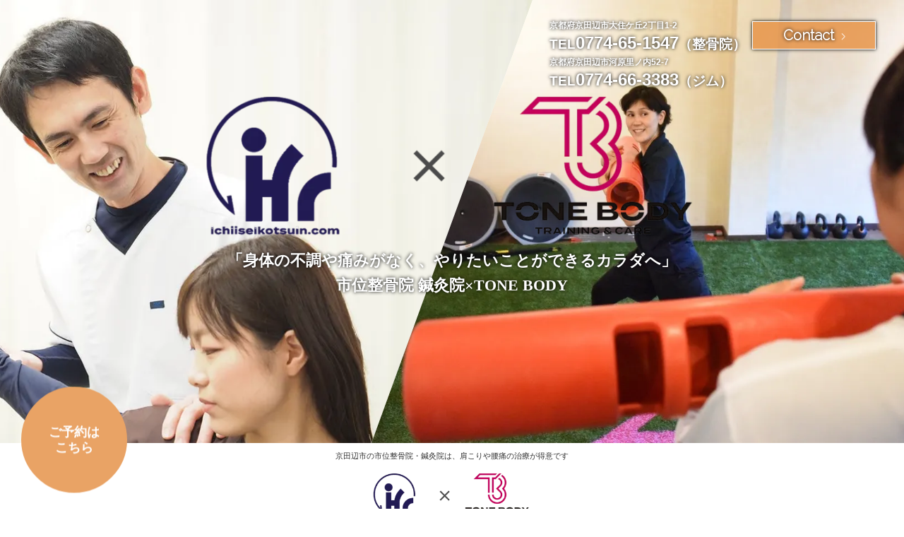

--- FILE ---
content_type: text/html; charset=utf-8
request_url: https://ichiiseikotsuin-tonebody.com/
body_size: 56759
content:
<!DOCTYPE html>
<html>
<head>
  <meta charset="utf-8">
  <meta name="viewport" content="width=device-width,initial-scale=1">

        <title>京田辺市で肩こりや腰痛にお困りなら市位整骨院・鍼灸院まで</title>
<meta name="description" content="市位整骨院・鍼灸院、TONEBODYでは、整骨の事を理解し、ジムでトレーニングをするからより高い効果を得ることができる。その逆も然りです。整骨とジムの経験を持つことで健康でいられるための最高峰のアドバイスや治療が可能です。">
<meta name="keywords" content="京田辺市,大住駅,接骨院,鍼灸院,トレーニングジム">
<link rel="shortcut icon" type="image/x-icon" href="">
<link rel="apple-touch-icon" href="">
<link rel="canonical" href="https://ichiiseikotsuin-tonebody.com/">
<meta name="viewport" content="width=device-width">
<meta http-equiv= "Content-Type" content= "text/html; charset=utf-8">                 <meta charset= "utf-8">                 

      <link rel="stylesheet" media="all" href="/assets/singular/view-d6b54e7723c987341abd70d8c3a369e39c16542f3179aa5696f33304cc04209d.css" />
      <link href="/css/1-f38b2db10e01b1572732a3191d538707.css" rel="stylesheet">
<link href="/css/2-7cebe38e760afc9e38c090426cb0873b.css" rel="stylesheet">
<link href="https://fonts.googleapis.com/css?family=Raleway:100,200,300" rel="stylesheet"><!-- https://fonts.googleapis.com/css?family=Raleway:100,200,300 -->
<link href="https://maxcdn.bootstrapcdn.com/font-awesome/4.7.0/css/font-awesome.min.css" rel="stylesheet"><!-- https://maxcdn.bootstrapcdn.com/font-awesome/4.7.0/css/font-awesome.min.css -->
<link href="/css/3-86410dd634a626850ff45cb3202d2263.css" rel="stylesheet">
<link href="/css/5-a784ef9874c1534dce09ffe84590924c.css" rel="stylesheet">
<link href="/css/14-60885d9d9615a70ecb06c72b251c0087.css" rel="stylesheet">

      <script src="/assets/singular/view-3bc88a0e6410831f43682b6bb9bd1e6cc86e72d1dbd3b472fff230a7a797aa12.js"></script>
  <script src='/js/12-383771ef1692bfcc3f2b6917ca985778.js' charset="utf-8"></script>
<script src='/js/2-716aa49de3cc2558c6d866206bedcafe.js' charset="utf-8"></script>
<script src="https://cdnjs.cloudflare.com/ajax/libs/object-fit-images/3.2.4/ofi.min.js" charset="utf-8"></script>
<script src="https://cdnjs.cloudflare.com/ajax/libs/jquery.matchHeight/0.7.2/jquery.matchHeight-min.js" charset="utf-8"></script>
<script src='/js/5-d5a61c749e44e47159af8a6579dda121.js' charset="utf-8"></script>
<script src='/js/6-ded2bf933f8272254fc1ef2fa90e5911.js' charset="utf-8"></script>
<script src='/js/7-b2f2d353220f7075cc35404707c31ea7.js' charset="utf-8"></script>
<script src='/js/11-bd6df71df78389865f4853bb328ca559.js' charset="utf-8"></script>
<script src='/js/13-3fe41f7cba0153dc563c17c02f5174f6.js' charset="utf-8"></script>
<script src='/js/14-1ab9b6913f4159ba5c6233c1de529946.js' charset="utf-8"></script>
  <!-- Global site tag (gtag.js) - Google Analytics -->
<script async src="https://www.googletagmanager.com/gtag/js?id=G-B1VJJHW24K"></script>
<script>
    window.dataLayer = window.dataLayer || [];
    function gtag(){dataLayer.push(arguments);}
    gtag('js', new Date());
    
    gtag('config', 'G-B1VJJHW24K');
</script>


  <meta name="csrf-param" content="authenticity_token" />
<meta name="csrf-token" content="y-SJn2AiE16Io8oMm-0OdE0EjWKOZL8WaszgBPu500AXZpmwo7gRltPmG96Bfr5F8LQYEqN0M14XL1TZDRk_RQ" />
</head>

  <body>
    <div id="wrapper" class="home">
        <div class="home-head fead-mv">
            <div class="tit">
                <div class="logo"><img src="/upload/tenant_1/dca6c02b1a65a56b6564cc4845e797ee.webp" alt="市位整骨院 鍼灸院×TONE BODY"></div>
                <div class="catchcopy">「身体の不調や痛みがなく、やりたいことができるカラダへ」<br>
                    市位整骨院 鍼灸院×TONE BODY</div>
            </div>
            <dl>
                <dt>
                    <span class="adress">京都府京田辺市大住ケ丘2丁目1-2</span><span class="tel"><span class="s">TEL</span>0774-65-1547<span class="s">（整骨院）</span></span><br>
                    <span class="adress">京都府京田辺市河原里ノ内52-7</span><span class="tel"><span class="s">TEL</span>0774-66-3383<span class="s">（ジム）</span></span>
                </dt>
                <dd>
                    <div class="type-b"><a href="/contact" target="_self" data-ab-test-conversion-button="">Contact<img src="/import/tenant_1/160.16.141.226/html/images/bt_icon_white.png" alt="Reserve" title="Reserve"></a></div>
                </dd>
            </dl>
            <div class="top-image up-d-flex up-fxw-wrap">
                <div class="left">
                    <div class="pic">
                        <div class="up-ofi-70 up-ofi-120@sp"><img src="/upload/tenant_1/3f30b48a6c2fb4c1a3d7901400087ec8.webp" alt="市位整骨院 鍼灸院×TONE BODY"></div>
                    </div>
                </div>
                <div class="right">
                    <div class="pic">
                        <div class="up-ofi-70 up-ofi-120@sp"><img src="/upload/tenant_1/50ecb494491c52d5e23886ee4ea8ce68.webp" alt="市位整骨院 鍼灸院×TONE BODY"></div>
                    </div>
                </div>
            </div>
        </div>
        <div id="header" class="fead-mv">
            <div class="h1-inner">
                <h1>京⽥辺市の市位整⾻院・鍼灸院は、肩こりや腰痛の治療が得意です</h1>
            </div>
            <div class="header-wrapper inner clearfix">
                <div class="flex up-d-flex up-fxw-wrap up-jc-sb up-ai-c">
                    <div class="add">【市位整骨院 鍼灸院】京都府京田辺市花住坂1丁目2-1 美佳ビル1F<br>
                        【TONE BODY】京都府京田辺市河原里ノ内52-7</div>
                    <h2><a href="/" target="_self"><img src="/upload/tenant_1/another-logo.webp" alt="京都府京田辺市にある市位整骨院・鍼灸院、TONEBODY  "></a></h2>
                    <div id="gnav">
                        <p class="gb"><span class="n">menu</span></p>
                        <div class="in"><nav>
                                <ul class="mnav">
                                    <li><a href="/" target="_self">TOP</a></li>
                                    <li><a href="/concept" target="_self">整骨院×ジム</a></li>
                                    <li><a href="/menu" target="_self">メニュー</a></li>
                                    <li class="has-child">
                                        <a href="/about" target="_self">市位整骨院</a>
                                        <ul class="has-list">
                                            <li><a href="/about" target="_self">市位整骨院・鍼灸院とは</a></li>
                                            <li><a href="/concept_ichii" target="_self">市位整骨院・鍼灸院の理念</a></li>
                                            <li><a href="/#flow" target="_self">施術の流れ</a></li>
                                            <li><a href="/treatment_fee" target="_self">施術料金</a></li>
                                        </ul>
                                    </li>
                                    <li><a href="/houmonshinnkyu" target="_self">訪問鍼灸マッサージ</a></li>
                                    <li><a href="/about_tonebody" target="_self">TONE BODY</a></li>
                                    <li><a href="/blog" target="_self">ブログ</a></li>
                                    <li><a href="/faq" target="_self">よくある質問</a></li>
                                    <li><a href="/contact" target="_self">お問い合わせ</a></li>
                                </ul>
                            </nav></div>
                    </div>
                    <div data-ab-test-block="7e98243798aef9b167d8449680d15b7f">
                        <div data-ab-test-contents="7e98243798aef9b167d8449680d15b7f" style="min-height: 50px;">
                            <div class="reserve">
                                <div><a href="https://yappli.plus/honeystyle-app_hospital" target="_blank"><img src="/import/tenant_1/160.16.141.226/html/images/bt_icon_white.png">市位整骨院・鍼灸院<br>
                                        <span class="s-txt">ご予約はこちらから</span></a></div>
                                <div class="tone"><a href="https://line.me/R/ti/p/lNPMmnUB8T" target="_blank"><img src="/import/tenant_1/160.16.141.226/html/images/bt_icon_white.png">TONEBODY<br>
                                        <span class="s-txt">ご予約はこちらから</span></a></div>
                            </div>
                        </div>
                        <div data-ab-test-contents="b517e899ddc9e1b4a74e8c128bf1908a" style="min-height: 50px;">
                            <div class="reserve a-content">
                                <div><a href="https://yappli.plus/honeystyle-app_hospital" target="_blank"><img src="/import/tenant_1/160.16.141.226/html/images/bt_icon_white.png">市位整骨院・鍼灸院<br>
                                        <span class="s-txt">ご予約はこちらから</span></a></div>
                                <div class="tone"><a href="https://line.me/R/ti/p/lNPMmnUB8T" target="_blank"><img src="/import/tenant_1/160.16.141.226/html/images/bt_icon_white.png">TONEBODY<br>
                                        <span class="s-txt">ご予約はこちらから</span></a></div>
                            </div>
                        </div>
                    </div>
                </div>
            </div>
        </div>
        <div id="main">
            <div class="home-houmon">
                <div class="inner">
                    <div class="visit-container fead-mv"><a href="/houmonshinnkyu" target="_self">
                            <div class="heading up-d-flex up-jc-sb up-fxw-wrap up-fxd-colr@sp">
                                <div class="nurse up-w-20% up-w-15%@tb up-w-30%@sp up-mx-auto@sp">
                                    <div class="up-obf-contain imgwrap"><img src="/upload/tenant_1/staff (1).webp" alt="市位整骨院の男性スタッフのイラスト"></div>
                                </div>
                                <div class="up-w-75% up-w-80%@tb up-w-100%@sp">
                                    <div class="subtitle">歩行が困難で通院できない方へ</div>
                                    <div class="maintitle">ご自宅に訪問します！</div>
                                    <div class="list-service up-mt-20">
                                        <div class="item up-d-flex@sp up-jc-sb@sp">
                                            <div class="up-w-30%@sp"><span class="up-ofi-80 up-ofi-60@sp"><img src="/upload/tenant_1/thumbnail_IMG_6053.png" alt="健康保険と書かれたハートの置物と手"></span></div>
                                            <div class="up-w-65%@sp">
                                                <div class="ttl">健康保険が適応されます</div>
                                                <div class="txt">健康保険を利用しての施術となりますので、ご負担も少なく治療やリハビリをお受けいただくことができます。</div>
                                            </div>
                                        </div>
                                        <div class="item up-d-flex@sp up-jc-sb@sp">
                                            <div class="up-w-30%@sp"><span class="up-ofi-80 up-ofi-60@sp"><img src="/upload/tenant_1/thumbnail_IMG_6051.png" alt="鍼灸マッサージを受ける患者様"></span></div>
                                            <div class="up-w-65%@sp">
                                                <div class="ttl">鍼灸マッサージの効果</div>
                                                <div class="txt">慢性的な痛みや不調をお持ちの患者様に最適な治療を施します。</div>
                                            </div>
                                        </div>
                                        <div class="item up-d-flex@sp up-jc-sb@sp">
                                            <div class="up-w-30%@sp"><span class="up-ofi-80 up-ofi-60@sp"><img src="/upload/tenant_1/4fccc1faededde2794c15388b6c609ef.jpg" alt="施術を受ける患者様"></span></div>
                                            <div class="up-w-65%@sp">
                                                <div class="ttl">無料で体験できます</div>
                                                <div class="txt">どのような治療をしてくれるか不安があるという方も無料で施術の体験ができますのでご安心ください。</div>
                                            </div>
                                        </div>
                                    </div>
                                    <div class="btn pc">訪問鍼灸について詳しくみる</div>
                                </div>
                            </div>
                            <div class="btn sp">訪問鍼灸について詳しくみる</div>
                        </a></div>
                </div>
            </div>
            <div class="home-blog">
                <h3 class="h3h">
                    <strong>Blog</strong>ブログ</h3>
                <div class="list flex">
                    <dl class="altlist">
                        <dd class="pic"><a href="/blog_detail?actual_object_id=354"><img src="/upload/tenant_1/白 シンプル 写真 モーニングルーティーン紹介動画 YouTubeサムネイル.png"></a></dd>
                        <dt>
                            <span class="d">2025/07/17</span><span class="d alt">腰痛予防講座を開催しました！</span>
                        </dt>
                    </dl>
                    <dl class="altlist">
                        <dd class="pic"><a href="/blog_detail?actual_object_id=338"><img src="/upload/tenant_1/青　黄色　目立つ　太字　文字　YouTubeサムネイル.png"></a></dd>
                        <dt>
                            <span class="d">2025/03/13</span><span class="d alt">脊柱管狭窄・腰椎椎間板ヘルニア  仰向けに寝ることもできなかった患者様のお話</span>
                        </dt>
                    </dl>
                    <dl class="altlist">
                        <dd class="pic"><a href="/blog_detail?actual_object_id=330"><img src="/upload/tenant_1/IMG_6044.JPG"></a></dd>
                        <dt>
                            <span class="d">2024/12/13</span><span class="d alt">年末年始の診療日のお知らせ</span>
                        </dt>
                    </dl>
                </div>
                <p class="hmore"><a href="/blog" target="_self">他のブログ記事も見る<img src="/import/tenant_1/160.16.141.226/html/images/bt_icon_black.png" alt="View More" width="6" height="10" title="View More"></a></p>
            </div>
            <div class="home-concept fead-mv">
                <div class="w10">
                    <h3 class="h3h">
                        <strong>Concept</strong>コンセプト</h3>
                    <div class="c-txt">
                        <div class="fw-txt c-ttl">「お客様の未来を活力あるものにする」</div>
                        <br>
                        <div class="lh25">当施設では、患者様のお話を丁寧にお聞きした上でお身体の痛みや不調を改善するための施術をいたします。<br>
                            お身体の状態にご不安があるために<span class="fw-txt">「できなかったこと」</span>や<span class="fw-txt">「あきらめていたこと」</span>を解決するお手伝いをさせていただき、<br>
                            本当のご希望を叶えられる場所であるため、お一人おひとりのお身体に合わせたパーソナルな<span class="fw-txt">「治療と予防」</span>をご提供いたします。</div>
                    </div>
                    <p class="hmore"><a href="/concept" target="_self">さらに詳しく見る<img src="/import/tenant_1/160.16.141.226/html/images/bt_icon_black.png" alt="View More" title="View More"></a></p>
                </div>
                <p class="bg bkimg up-ofi"><img src="/upload/tenant_1/15dcbe768a81c97afa29aa396db44553.webp" alt="コンセプト" width="1600" height="610" title="コンセプト"></p>
            </div>
            <div class="home-news fead-mv">
                <h3 class="h3h">
                    <strong>News</strong>お知らせ</h3>
                <div class="table">
                    <dl class="clearfix">
                        <dt>2025/12/01</dt>
                        <dd><a href="/news_detail?actual_object_id=369">12月及び年末年始の営業日　TONEBODY</a></dd>
                    </dl>
                    <dl class="clearfix">
                        <dt>2025/12/01</dt>
                        <dd><a href="/news_detail?actual_object_id=368">12月及び年末年始の診療日　市位整骨院・鍼灸院</a></dd>
                    </dl>
                    <dl class="clearfix">
                        <dt>2025/11/02</dt>
                        <dd><a href="/news_detail?actual_object_id=366">11月の営業日　TONEBODY</a></dd>
                    </dl>
                </div>
                <p class="hmore"><a href="/news" target="_self">他のお知らせ記事も見る<img src="/import/tenant_1/160.16.141.226/html/images/bt_icon_black.png" alt="View More" width="6" height="10" title="View More"></a></p>
            </div>
            <div class="feature01box fead-mv">
                <div class="m1200">
                    <div class="up-d-flex up-fxw-wrap up-jc-sb">
                        <div class="left">
                            <div class="pic up-ofi-120"><img src="/upload/tenant_1/5623abfe59386560f63ceece25e80d56.webp" alt="市位整骨院 鍼灸院×TONE BODYが選ばれる理由"></div>
                        </div>
                        <div class="right w50">
                            <h3 class="h3h">
                                <strong>Feature</strong>市位整骨院 鍼灸院×TONE BODYが選ばれる理由</h3>
                            <ul>
                                <li class="txtp fw-txt">・治療院にあってスポーツジムにはないもの</li>
                                <li class="txtp fw-txt">・スポーツジムにあって治療院にないもの</li>
                            </ul>
                            <div class="lh25">これらを解決するための施設が<span class="fw-txt">市位整骨院・鍼灸院</span>と<span class="fw-txt">スポーツジムTONEBODY</span>です。<span class="r"></span>なぜなら<span class="fw-txt">「怪我は治ったけど・・・」</span><span class="fw-txt">「運動したいけど・・・」</span>というように
                                <div>ひとつのアプローチだけでは、<span style="background-color: initial;">患者様のお悩みを改善できないこともあるからなのです。</span>
                                </div>
                            </div>
                            <p class="hmore"><a href="/concept" target="_self">当施設に関する詳しい情報はこちら<img src="/import/tenant_1/160.16.141.226/html/images/bt_icon_black.png" alt="View More"></a></p>
                        </div>
                    </div>
                </div>
            </div>
            <div class="home-greeting fead-mv">
                <h3 class="h3h">
                    <strong>Greeting</strong>院長あいさつ</h3>
                <div class="up-d-flex up-fxw-wrap up-jc-sb up-ai-c">
                    <div class="up-w-45% up-w-100%@sp">
                        <div class="pic"><span class="up-ofi-80 up-ofi-100@tb up-ofi-60@sp"><img src="/upload/tenant_1/cdaddd059d07aa87dfdb74bd3cf026b0.webp" alt="院長あいさつ"></span></div>
                    </div>
                    <div class="up-w-45% up-w-100%@sp up-mt-30@sp">
                        <div class="text">「ベストコンディション」これが私が皆様に提供できる価値です。<br>
                            <br>
                            お客さまにとことん向き合って、当たり前の日常ややりたい事をチャレンジできる体づくりを徹底的にサポートいたします。<br>
                            <br>
                            あなたがいつまでも笑顔で健康でいられるベストコンディションの状態へ導くのが我々の仕事です。</div>
                        <div class="ttl">院長　市位 尚也</div>
                        <p class="hmore">市位<a href="/concept_ichii" target="_self">整骨院鍼灸院の理念<img src="/import/tenant_1/160.16.141.226/html/images/bt_icon_black.png" alt="整骨院の理念"></a><a href="/concept_tonebody" target="_self">TONEBODYの理念<img src="/import/tenant_1/160.16.141.226/html/images/bt_icon_black.png" alt="TONEBODYの理念"></a></p>
                    </div>
                </div>
            </div>
            <div class="home02box fead-mv">
                <div class="pbox up-ofi"><img src="/upload/tenant_1/c20bc730cc17edc1ac2a304bb73d08a4.webp" alt="市位整骨院・鍼灸院"></div>
                <div class="tbox">
                    <div class="inner">
                        <div class="box">
                            <h3 class="h3h">
                                <strong>Clinic</strong>市位整骨院・鍼灸院</h3>
                            <div>
                                <div class="fw-txt ttl-txt">「真心で患者様と向き合い施術します」</div>
                                <div class="lh25">当院へご来院ご相談していただくということは、お身体のどこかに不調が<span class="r"></span>あることで疲れてしまったり、できないことがあるということではないでしょうか。<span class="r"></span>私たちは、そのようにお身体のことでお困りの患者様のお話をしっかりと<span class="r"></span>お聞きした上で、回復のお手伝いをさせていただきたいと考えております。</div>
                            </div>
                            <p class="hmore"><a href="/about" target="_self">治療や症例など詳しい情報はこちら<img src="/import/tenant_1/160.16.141.226/html/images/bt_icon_black.png" alt="View More"></a></p>
                        </div>
                    </div>
                </div>
            </div>
            <div class="nayami01box fead-mv">
                <div class="m1200">
                    <h3 class="h3h">こんなお悩みありませんか？</h3>
                    <ul class="flex_c">
                        <li>
                            <dl>
                                <dd class="pic"><span class="up-ofi-100"><img src="/import/tenant_1/160.16.141.226/html/images/top/section_07.jpg" alt="肩を動かすと痛い"></span></dd>
                                <dt class="ttl">肩を動かすと痛い</dt>
                                <dt class="txt mh">日本人の8割が悩まされているとされている「肩こり」を根本改善するための簡単な方法をご紹介します！</dt>
                                <dt class="link-btn"><a href="https://ichiiseikotsuin-tonebody.com/menu_detail?actual_object_id=14" target="_self">詳しくみる</a></dt>
                            </dl>
                        </li>
                        <li>
                            <dl>
                                <dd class="pic"><span class="up-ofi-100"><img src="/import/tenant_1/160.16.141.226/html/images/top/section_08.jpg" alt="いつも腰が重い"></span></dd>
                                <dt class="ttl">いつも腰が重い</dt>
                                <dt class="txt mh">肩こり同様に、国内には大変多くの腰痛持ちの方がいます。<br>
                                    当院では、治療のみでなく、自宅でもできる簡単なストレッチ方法もお伝えをいたします！</dt>
                                <dt class="link-btn"><a href="https://ichiiseikotsuin-tonebody.com/menu_detail?actual_object_id=16" target="_self">詳しくみる</a></dt>
                            </dl>
                        </li>
                        <li>
                            <dl>
                                <dd class="pic"><span class="up-ofi-100"><img src="/upload/tenant_1/f3d2f044b574592457bc3caf35a88bc1.webp" alt="骨盤の開きを治したい"></span></dd>
                                <dt class="ttl">身体(骨盤)の歪みを<span class="r"></span>治したい<br>
                                </dt>
                                <dt class="txt mh">身体が歪むことで、肩・腰・膝などに一定の負担をかけ続けることになってしまいます。そのような使い癖から起こる不調も丁寧な検査で見極め治療いたします。<br>
                                </dt>
                                <dt class="link-btn"><a href="https://ichiiseikotsuin-tonebody.com/menu_detail?actual_object_id=9" target="_self">詳しくみる</a></dt>
                            </dl>
                        </li>
                        <li>
                            <dl>
                                <dd class="pic"><span class="up-ofi-100"><img src="/upload/tenant_1/b236097dfa549e05a3e68bbddd1a1f26.webp" alt="スポーツで怪我をした"></span></dd>
                                <dt class="ttl">スポーツで<span class="r"></span>怪我をした</dt>
                                <dt class="txt mh">スポーツをしている最中のケガは、整体治療の得意とするところです。<br>
                                    症状の根本から治療を行い、身体の痛みを取り除きます！</dt>
                                <dt class="link-btn"><a href="https://ichiiseikotsuin-tonebody.com/menu_detail?actual_object_id=9" target="_self">詳しくみる</a></dt>
                            </dl>
                        </li>
                        <li>
                            <dl>
                                <dd class="pic"><span class="up-ofi-100"><img src="/upload/tenant_1/bc83956f7bdf2f90396dc052642fd7c3.webp" alt="交通事故に遭ってしまった"></span></dd>
                                <dt class="ttl">交通事故に<span class="r"></span>遭ってしまった</dt>
                                <dt class="txt mh">交通事故の後に「首や肩が痛い」「めまいがする」といった症状をお持ちの方。<br>
                                    その症状、改善することができます！<br>
                                    一日でも早く元の生活に戻れるように徹底的にサポートいたします！<br>
                                </dt>
                                <dt class="link-btn"><a href="https://ichiiseikotsuin-tonebody.com/menu_detail?actual_object_id=15" target="_self">詳しくみる</a></dt>
                            </dl>
                        </li>
                        <li>
                            <dl>
                                <dd class="pic"><span class="up-ofi-100"><img src="/upload/tenant_1/484e52243daa26358232ac3026cd1207.webp" alt="疲れがとれない"></span></dd>
                                <dt class="ttl">疲れがとれない</dt>
                                <dt class="txt mh">どういった原因から「疲れがとれない」という症状が起きているのかを突き止め、治療やセルフケアのアドバイスをいたします！</dt>
                                <dt class="link-btn"><a href="https://ichiiseikotsuin-tonebody.com/menu_detail?actual_object_id=9" target="_self">詳しくみる</a></dt>
                            </dl>
                        </li>
                    </ul>
                    <p class="hmore"><a href="/menu#menu-01" target="_self">各症状に合ったメニューを見る<img src="/import/tenant_1/160.16.141.226/html/images/bt_icon_black.png" alt="メニュー"></a></p>
                </div>
            </div>
            <div class="flexbox flexbox02 fead-mv">
                <div class="m1200">
                    <h3 class="h3h" id="flow">施術の流れ</h3>
                    <div class="wrap fead-mv">
                        <img src="/upload/tenant_1/780fa0446595ec58cde10aa2f97bed7a.jpg" alt="問診">
                        <div class="box">
                            <h4 data-en="01">問診<br>
                            </h4>
                            <div>問診では当院にご来院いただくまでの経緯やお体の状態についてお伺いいたします。<br>
                                <br>
                                お体の様子をできるだけ詳しくお聞きすることで、お体が回復するために必要な方法をお伝えしたいと考えております。<br>
                                <br>
                                どのような些細なことでもお気になさらずお尋ねください。</div>
                        </div>
                    </div>
                    <div class="wrap fead-mv">
                        <img src="/upload/tenant_1/0d424b5b6c30c1cb1cb0a5309291bba5.jpg" alt="検査">
                        <div class="box">
                            <h4 data-en="02">検査</h4>
                            <div>はじめにお伺いしたお体の状態と合わせて関節の動く範囲や筋肉の柔軟性、背骨や姿勢の歪みなどを確認いたします。<br>
                                <br>
                                ※この際、日常の姿勢や動作についてお尋ねする場合があります。<br>
                                症状の原因が日常生活動作の中に含まれていないかについてもしっかり確かめていきます。</div>
                        </div>
                    </div>
                    <div class="wrap fead-mv">
                        <img src="/upload/tenant_1/process/1db4a4325bec253291428516a5919b53.jpg" alt="現状のご説明">
                        <div class="box">
                            <h4 data-en="03">現状のご説明<br>
                            </h4>
                            <div>問診でお聞きした内容や検査で判明したお体の状態についてご説明いたします。<br>
                                <br>
                                お困りの症状を早く治すために、患者様にもお体の現状をご理解していただいた上で、治療にはいらせていただくのがベストと考えております。<br>
                                <br>
                                ご理解いただけるように丁寧な説明を心がけておりますが、わからないことや不安なことがあれば気兼ねなくお尋ねください。</div>
                        </div>
                    </div>
                    <div class="wrap fead-mv">
                        <img src="/upload/tenant_1/8f058bef101f3627e28ab40356ce1abe.jpg" alt="治療">
                        <div class="box">
                            <h4 data-en="04">治療<br>
                            </h4>
                            <div>当院の治療では、強くマッサージしたりバキバキという矯正をすることはありません。<br>
                                <br>
                                不調の原因となるところを治すために、関節の動きを柔らかくする整体や、骨格のバランスを調節する矯正を行い、体全体を診る治療をいたします。<br>
                                <br>
                                ※当院では完全予約制ですので、お一人お一人のお時間をしっかりと確保して治療いたします。</div>
                        </div>
                    </div>
                    <div class="wrap fead-mv">
                        <img src="/upload/tenant_1/bce67d1b0eade20a2207bdbb15baa97c.jpg" alt="治療後のご説明">
                        <div class="box">
                            <h4 data-en="05">治療後のご説明<br>
                            </h4>
                            <div>治療後にはお体の状態を再度ご確認いたします。<br>
                                <br>
                                また、お困りの症状に合わせたメンテナンスの方法や日常生活での注意点等を、お伝えさせていただきます。<br>
                                <br>
                                最後にご通院の間隔や期間、今後の治療内容などの治療の計画についてご案内いたします。<br>
                                ※毎日通院しなさいという押し付けのような指導はありませんのでご安心ください。</div>
                        </div>
                    </div>
                </div>
            </div>
            <div class="inner">
                <div class="reserve-box"><a href="https://yappli.plus/honeystyle-app_hospital" target="_blank">
                        <div class="reserve-img"><img src="/upload/tenant_1/3d99de105cab87462ab7c5d97d3b76d2.jpg" alt=""></div>
                    </a></div>
            </div>
            <div class="home02box tonebody fead-mv">
                <div class="pbox up-ofi"><img src="/upload/tenant_1/2e3c2c427e6baca68a1c4df10a16cee4.webp" alt="Tonebodyスポーツジム"></div>
                <div class="tbox">
                    <div class="inner">
                        <div class="box">
                            <h3 class="h3h">
                                <strong>Tonebody</strong>スポーツジム</h3>
                            <div class="">
                                <div class="ttl-txt fw-txt">「やりたいことができるカラダに」</div>
                                <div class="lh25">当ジムへご来店くださるお客様の運動する理由は、十人十色。<br>
                                    私たちはお客様が<span class="fw-txt">「運動をしよう」</span>と思われたことを大切にし、<br>
                                    <span class="fw-txt">「少人数制のスポーツジム」</span>として、お一人おひとりの想いをしっかりと<span class="r"></span>フォローしたいと考えております。</div>
                            </div>
                            <p class="hmore"><a href="/about_tonebody" target="_self">トレーニングやプランなど詳しい情報はこちら<img src="/import/tenant_1/160.16.141.226/html/images/bt_icon_black.png" alt="View More"></a></p>
                        </div>
                    </div>
                </div>
            </div>
            <div class="nayami01box flexbox fead-mv">
                <div class="m1200">
                    <h3 class="h3h">
                        <strong>Thought</strong>こんな想いを実現します</h3>
                    <div class="wrap">
                        <span><img src="/upload/tenant_1/a18fa7b950fcf2d64b7f92976d18c403.webp" alt="好きなスポーツ"></span>
                        <div class="box">
                            <h4>『好きなスポーツ』</h4>
                            <p>現在取り組んでいるスポーツを長く楽しむ為の身体づくりを一緒にしませんか？<br>
                                <br>
                                体力や筋力アップだけでなくパフォーマンスアップの為の身体の使い方まで、幅広くサポートさせていただきます。</p>
                        </div>
                    </div>
                    <div class="wrap">
                        <span><img src="/upload/tenant_1/d1c6af4dea0dc8a9d04d16a3e8f52c32.webp" alt="カッコいい洋服"></span>
                        <div class="box">
                            <h4>『カッコいい洋服』</h4>
                            <p>着たい洋服があるのに躊躇するなど、ファッションを楽しむことを諦めていませんか？<br>
                                <br>
                                コツコツと運動を継続して、カッコいいお洋服を着こなせる自分を一緒に目指していきましょう。</p>
                        </div>
                    </div>
                    <div class="wrap">
                        <span><img src="/upload/tenant_1/da4c72433adfbe79c4394ea9f0fc873b.webp" alt="慢性的な肩凝り"></span>
                        <div class="box">
                            <h4>『慢性的な肩凝り』</h4>
                            <p>肩や腰の痛みを放置していませんか?<br>
                                <br>
                                肩や腰の痛みは無理のない範囲で動かすことで楽になります。<br>
                                専門のスタッフと共に、あなたに最適な運動で改善のお手伝いをさせていただきます。</p>
                        </div>
                    </div>
                    <div class="wrap">
                        <span><img src="/upload/tenant_1/f1e4e6b03a51d6824ce33a3616f3f743.webp" alt="いつまで元気でお出かけしたい"></span>
                        <div class="box">
                            <h4>『いつまで元気でお出かけしたい』</h4>
                            <p>せっかくのお出かけなのに、長時間歩くと足や腰が痛くなるなど思いっきり楽しめない事はありませんか?<br>
                                <br>
                                痛みを気にすることなく、100%お出かけを楽しめる体づくりのお手伝いをさせていただきます。</p>
                        </div>
                    </div>
                    <div class="wrap">
                        <span><img src="/upload/tenant_1/8a08007b3b7138c7ea15a80ae4f0dc2b.webp" alt="ストレス発散"></span>
                        <div class="box">
                            <h4>『ストレス発散』<br>
                            </h4>
                            <p>ストレスの発散方法の1つとして運動はとても有効です。<br>
                                <br>
                                軽く汗をかく程度の運動をすることで脳の血流が良くなり幸せホルモンが活発になります。<br>
                                心と体の健康のために一緒に運動を楽しみましょう。<br>
                            </p>
                        </div>
                    </div>
                </div>
            </div>
            <div class="harea hnail tonebody rayg up-ofi fead-mv">
                <div class="tbox z1 m500">
                    <h3 class="up-fz-26"><span class="tit">PERSONAL TRAINING</span></h3>
                    <p class="lh25 txt">運動の経験がない方でもご安心ください。<br>
                        「運動してみようかな」と思われたきっかけをお聞きし、<br>
                        スタッフが丁寧にサポートいたします！</p>
                    <div class="bmore up-fz-14"><a href="/menu_detail?actual_object_id=13">メニュー内容を見る</a></div>
                </div>
                <div class="bg"></div>
                <img src="/upload/tenant_1/d54812b53b3897de4bcd971af60a36fe.webp" class="bg-img" alt="PERSONAL TRAINING">
            </div>
            <div class="inner">
                <div class="reserve-box reserve-box02"><a href="https://line.me/R/ti/p/lNPMmnUB8T" target="_blank">
                        <div class="reserve-img"><img src="/upload/tenant_1/e9a40311dee5a40b2684bd7ff195d363.png" alt=""></div>
                    </a></div>
            </div>
            <div class="home-voice fead-mv">
                <h3 class="h3h">
                    <strong>Voice</strong>お客様の声</h3>
                <ul class="up-d-flex up-fxw-wrap">
                    <li class="altlist"><a href="/voice_detail?actual_object_id=249">
                            <dl>
                                <dd class="pic"><span class="up-ofi-140"><img src="/upload/tenant_1/process/8fb1a85267475580724e7b9c20ffb238.jpg"></span></dd>
                                <dt class="ttl alt">
                                    京田辺市50代男性
                                </dt>
                            </dl>
                        </a></li>
                    <li class="altlist"><a href="/voice_detail?actual_object_id=167">
                            <dl>
                                <dd class="pic"><span class="up-ofi-140"><img src="/upload/tenant_1/d4087135d0e473efb166bf030f2bedeb.jpg"></span></dd>
                                <dt class="ttl alt">
                                    京田辺市60歳以上女性
                                </dt>
                            </dl>
                        </a></li>
                    <li class="altlist"><a href="/voice_detail?actual_object_id=166">
                            <dl>
                                <dd class="pic"><span class="up-ofi-140"><img src="/upload/tenant_1/1d69c4cf001c36948c762b5f92fa94a2.jpg"></span></dd>
                                <dt class="ttl alt">
                                    京田辺市50代女性
                                </dt>
                            </dl>
                        </a></li>
                </ul>
                <p class="hmore"><a href="/voice" target="_self">よりたくさんの声を見る<img src="/import/tenant_1/160.16.141.226/html/images/bt_icon_black.png" alt="View More" width="6" height="10" title="View More"></a></p>
            </div>
            <div class="home-eye">
                <ul class="up-d-flex up-fxw-wrap up-jc-sb">
                    <li><a href="/faq" target="_self"><span class="w"><span class="m"><strong>よくある質問</strong></span></span>
                            <div class="pic up-ofi-40 up-ofi-35@sp"><img src="/upload/tenant_1/dd90bbf8de3b2fb189aa0c836d3bf48c.webp" alt="よくある質問" width="1200" height="214" title="よくある質問"></div>
                        </a></li>
                    <li><a href="/contact" target="_self"><span class="w"><span class="m"><strong>お問い合わせ</strong></span></span>
                            <div class="pic up-ofi-40 up-ofi-35@sp"><img src="/upload/tenant_1/5e5de64b4c2329e5ac75b3a4fbfad4e5.webp" alt="お問い合わせ" width="1200" height="214" title="お問い合わせ"></div>
                        </a></li>
                </ul>
            </div>
            <div class="home-salon up-d-flex up-fxw-wrap">
                <div class="up-w-50% up-w-100%@sp seikotsu">
                    <div class="inner550left">
                        <div class="in">
                            <h3 class="h3h">
                                <strong>Ichii Info</strong>市位整骨院・鍼灸院の情報</h3>
                            <div class="table" data-mh="mh-02">
                                <dl class="clearfix">
                                    <dt>ADDRESS</dt>
                                    <dd>〒610-0351 <br>
                                        京都府京田辺市大住ケ丘2丁目1-2</dd>
                                </dl>
                                <dl class="clearfix">
                                    <dt>TEL</dt>
                                    <dd class="tel"><a href="tel:0774651547">0774-65-1547</a></dd>
                                </dl>
                                <dl class="clearfix">
                                    <dt>OPEN</dt>
                                    <dd>9:00-12:30　/　15:30-19:30</dd>
                                </dl>
                                <dl class="clearfix">
                                    <dt>CLOSE</dt>
                                    <dd>水曜午前・土曜午後・日曜・祝日</dd>
                                </dl>
                                <div class="sns-link">
                                    <a href="https://www.facebook.com/%E5%B8%82%E4%BD%8D%E6%95%B4%E9%AA%A8%E9%99%A2-142142875991810/?fref=nf"><i class="fab fa-facebook-square"></i></a><a href="https://lin.ee/cYoCgW"><i class="fab fa-line"></i></a><a href="https://www.instagram.com/ichiiseikotsuin"><i class="fab fa-instagram-square"></i></a>
                                </div>
                            </div>
                            <p class="hmore"><a href="/about" target="_self">より詳しい情報を見る<img src="/import/tenant_1/160.16.141.226/html/images/bt_icon_black.png" alt="View More"></a></p>
                        </div>
                        <div class="pic up-ofi-60"><img src="/upload/tenant_1/P1010094.JPG" alt="市位整骨院・鍼灸院の情報"></div>
                        <div id="map"><iframe src="https://www.google.com/maps/embed?pb=!1m18!1m12!1m3!1d3274.9335109995486!2d135.742234!3d34.8327642!2m3!1f0!2f0!3f0!3m2!1i1024!2i768!4f13.1!3m3!1m2!1s0x60011a1cd1321ccb%3A0xd894fc700a076016!2z44CSNjEwLTAzNTEg5Lqs6YO95bqc5Lqs55Sw6L665biC5aSn5L2P44Kx5LiY77yS5LiB55uu77yR4oiS77yS!5e0!3m2!1sja!2sjp!4v1708572568997!5m2!1sja!2sjp" width="600" height="450" style="border:0;" allowfullscreen="" loading="lazy" referrerpolicy="no-referrer-when-downgrade"></iframe></div>
                        <ul class="about-banner up-mt-20 up-mt-10@sp">
                            <li><a href="http://ichiiseikotsuin.com/" target="_blank"><span class="w"><span class="m"><strong>市位整骨院・鍼灸院<br>
                                                オフィシャルサイト</strong></span></span>
                                    <div class="pic up-ofi-30 up-ofi-35@sp"><img src="/upload/tenant_1/8b7636571b4489a8cfea2cbd08be6486.webp" alt="オフィシャルサイト" width="1200" height="214" title="オフィシャルサイト"></div>
                                </a></li>
                        </ul>
                    </div>
                </div>
                <div class="up-w-50% up-w-100%@sp  tonebody">
                    <div class="inner550right">
                        <div class="in">
                            <h3 class="h3h">
                                <strong>Gym Info</strong>TONEBODYの情報</h3>
                            <div class="table" data-mh="mh-02">
                                <dl class="clearfix">
                                    <dt>ADDRESS</dt>
                                    <dd class="">〒610-0361 <br>
                                        京都府京田辺市河原里ノ内52-7</dd>
                                </dl>
                                <dl class="clearfix">
                                    <dt>TEL</dt>
                                    <dd class="tel"><a href="tel:0774663383">0774-66-3383</a></dd>
                                </dl>
                                <dl class="clearfix">
                                    <dt>OPEN</dt>
                                    <dd>10:00-20:00（土曜17:00まで）</dd>
                                </dl>
                                <dl class="clearfix">
                                    <dt>CLOSE</dt>
                                    <dd>水曜・日曜・祝日　不定休</dd>
                                </dl>
                                <div class="sns-link">
                                    <a href="https://www.facebook.com/pages/category/Health-Beauty/TONE-BODY-312305452887297/"><i class="fab fa-facebook-square"></i></a><a href="https://lin.ee/o1nILN3"><i class="fab fa-line"></i></a><a href="https://www.instagram.com/_tonebody"><i class="fab fa-instagram-square"></i></a>
                                </div>
                            </div>
                            <p class="hmore"><a href="/about_tonebody" target="_self">より詳しい情報を見る<img src="/import/tenant_1/160.16.141.226/html/images/bt_icon_black.png" alt="View More"></a></p>
                        </div>
                        <div class="pic up-ofi-60"><img src="/upload/tenant_1/acca7c2af283f0c8693720e3b8055416.webp" alt="TONEBODYの情報"></div>
                        <div id="map"><iframe src="https://www.google.com/maps/embed?pb=!1m18!1m12!1m3!1d3275.4538252892303!2d135.7718115155345!3d34.81968048040408!2m3!1f0!2f0!3f0!3m2!1i1024!2i768!4f13.1!3m3!1m2!1s0x6001170e140325a9:0x7db550f5b449feec!2zVE9ORSBCT0RZIOODiOODrOODvOODi-ODs-OCsO-8huOCseOCog!5e0!3m2!1sja!2sjp!4v1623144107672!5m2!1sja!2sjp" width="600" height="450" style="border: 0" allowfullscreen="" loading="lazy"></iframe></div>
                        <ul class="about-banner up-mt-20 up-mt-10@sp">
                            <li><a href="http://tonebody.jp/" target="_blank"><span class="w"><span class="m"><strong>TONEBODY<br>
                                                オフィシャルサイト</strong></span></span>
                                    <div class="pic up-ofi-30 up-ofi-35@sp"><img src="/upload/tenant_1/f01c007e40e9c04eae8b6f221a217a0b.webp" alt="オフィシャルサイト" width="1200" height="214" title="オフィシャルサイト"></div>
                                </a></li>
                        </ul>
                    </div>
                </div>
            </div>
        </div>
    </div>
    <div id="footer">
        <div class="footerinner m1200">
            <div class="fshopbox up-d-flex up-fxw-wrap up-jc-sb">
                <div class="flogo up-w-40% up-w-80%@sp up-m-auto@sp logo up-mb-10 up-mb-20@sp">
                    <a href="/" target="_self"><img src="/upload/tenant_1/fcef67b50dd9760f402c31e456ff4da1.webp" alt="市位整骨院 鍼灸院×TONE BODY"></a>
                    <div class="up-ta-c up-fz-12">市位整骨院 鍼灸院×TONE BODY</div>
                </div>
                <div class="fshop up-w-50% up-w-100%@sp">
                    <dl>
                        <dt class="fs12">
                            <div class="up-d-flex up-fxw-wrap up-jc-sb">
                                <div class="up-w-48% up-fz-12 up-w-100%@sp">【市位整骨院 鍼灸院】<br>
                                    〒610-0351 <br>
                                    京都府京田辺市大住ケ丘2丁目1-2<br class="up-hide@sp">
                                    9:00-12:30　/　15:30-19:30<br>
                                    TEL：<span class="tel"><a href="tel:0774651547">0774-65-1547</a></span>
                                </div>
                                <div class="up-w-48% up-fz-12 up-w-100%@sp up-mt-20@sp">【TONE BODY】<br>
                                    〒610-0361 <br>
                                    京都府京田辺市河原里ノ内52-7<br>
                                    10:00-20:00（土曜17:00まで）<br>
                                    TEL：<span class="tel"><a href="tel:0774663383">0774-66-3383</a></span>
                                </div>
                            </div>
                        </dt>
                    </dl>
                </div>
            </div>
            <div class="fnav-list up-d-flex up-fxw-wrap up-jc-sb up-gapy-20@sp">
                <div class="fnav-item">
                    <div class="fnav-ttl">ICHII</div>
                    <ul>
                        <li class="txtp"><a href="/about" class="txtc" target="_self">市位整骨院・鍼灸院とは</a></li>
                        <li class="txtp"><a href="/concept_ichii" class="txtc" target="_self">市位整骨院・鍼灸院の理念</a></li>
                        <li class="txtp"><a href="/houmonshinnkyu" target="_self">訪問鍼灸マッサージ</a></li>
                        <li class="txtp"><a href="/flow_treatment" class="txtc" target="_self">施術の流れ</a></li>
                        <li class="txtp"><a href="/treatment_fee" class="txtc" target="_self">施術料金</a></li>
                    </ul>
                </div>
                <div class="fnav-item">
                    <div class="fnav-ttl">TONEBODY</div>
                    <ul>
                        <li class="txtp"><a href="/about_tonebody" class="txtc" target="_self">TONEBODYとは</a></li>
                        <li class="txtp"><a href="/concept_tonebody" class="txtc" target="_self">TONEBODYの理念</a></li>
                        <li class="txtp"><a href="/flow_join" class="txtc" target="_self">入会の流れ</a></li>
                        <li class="txtp"><a href="/training_fee" class="txtc" target="_self">トレーニング料金</a></li>
                    </ul>
                </div>
                <div class="fnav-item">
                    <div class="fnav-ttl">CONTENT</div>
                    <ul>
                        <li class="txtp"><a href="/menu" class="txtc" target="_self">メニュー</a></li>
                        <li class="txtp"><a href="/concept" class="txtc" target="_self">整骨院×トレーニング</a></li>
                        <li class="txtp"><a href="/blog" class="txtc" target="_self">ブログ</a></li>
                        <li class="txtp"><a href="/news" class="txtc" target="_self">お知らせ</a></li>
                        <li class="txtp"><a href="/voice" class="txtc" target="_self">お客様の声</a></li>
                    </ul>
                </div>
                <div class="fnav-item">
                    <div class="fnav-ttl">CONTACT</div>
                    <ul>
                        <li class="txtp"><a href="/faq" class="txtc" target="_self">よくある質問</a></li>
                        <li class="txtp"><a href="/contact" class="txtc" target="_self" data-ab-test-conversion-button="">お問い合わせ</a></li>
                    </ul>
                </div>
            </div>
        </div>
        <div class="footer_bg up-ofi"><img src="/upload/tenant_1/923b1925424b6768e06a2d379e6203b8.webp" alt="フッター背景"></div>
        <div class="copy fs12"><small>© 新田辺、松山手　整骨院とパーソナルトレーニングジム│市位整骨院 鍼灸院×TONE BODY All Rights Reserved.</small></div>
        <p class="totop"><a href="" id="pagetop">TOP</a></p>
        <div class="nav-btn -app fuwa">
            <div class="nav-btn-inner modal-switch"><a href="#modal01">ご予約は<br>
                    こちら</a></div>
        </div>
        <div class="popup up-z-1" id="modal01">
            <div class="popup-title">ご予約はこちらから</div>
            <ul class="list-app popup-list up-col-2 up-gapx-30">
                <li>
                    <div class="list-inner up-adb">
                        <div class="list-ttl"><a href="https://yappli.plus/honeystyle-app_hospital" target="_blank">市位整骨院・鍼灸院</a></div>
                        <div class="img"><img src="/upload/tenant_1/6ac891a05e82a4c91f055abd2aeccf7f.png" alt="Apple Store"></div>
                    </div>
                </li>
                <li>
                    <div class="list-inner up-adb">
                        <div class="list-ttl"><a href="https://line.me/R/ti/p/lNPMmnUB8T" target="_blank">TONE BODY</a></div>
                        <div class="img"><img src="/upload/tenant_1/9b62b25f7c751c3c562374c45f87dd34.png" alt="Google Play Store"></div>
                    </div>
                </li>
            </ul>
            <div class="text up-fz-12 up-mt-30">お使いのスマートフォンでQRコードを読み取って、ご予約ください！</div>
        </div>
    </div>

  

  
  </body>

</html>


--- FILE ---
content_type: text/css
request_url: https://ichiiseikotsuin-tonebody.com/css/3-86410dd634a626850ff45cb3202d2263.css
body_size: 266224
content:
@charset "utf-8";
/* CSS Document */


/* up系 */



/* clear */
.up-clear {
  clear: both;
}

.up-clearfix {
  display: block;
}

.up-clearfix:before {
  display: block;
  clear: both;
  content: "";
}

.up-clearfix:after {
  display: block;
  clear: both;
  content: "";
}

/* overflow */
.up-over-hidden {
  overflow: hidden;
}

/* font-family */
.up-ff-gothic {
  font-family: "游ゴシック", "Yu Gothic", YuGothic, "Hiragino Sans W3", "Hiragino Kaku Gothic ProN", "ヒラギノ角ゴ ProN W3", "メイリオ", Meiryo, "ＭＳ Ｐゴシック", "MS PGothic", sans-serif;
}

.up-ff-mincho {
  font-family: "游明朝", YuMincho, "Hiragino Mincho ProN W3", "ヒラギノ明朝 ProN W3", "Hiragino Mincho ProN", "HG明朝E", "ＭＳ Ｐ明朝", "ＭＳ 明朝", serif;
}

.up-ff-meiryo {
  font-family: "メイリオ", Meiryo, "ヒラギノ角ゴ Pro W3", "Hiragino Kaku Gothic Pro", sans-serif;
}

/* font-style */
.up-fs-italic {
  font-style: italic;
}

/* text-decoration */
.up-td-under {
  text-decoration: underline;
}

/* list-style-type */
.up-lst-disc {
  list-style-type: disc;
}

.up-lst-deci {
  list-style-type: decimal;
}

/* list-style-position */
.up-lsp-in {
  list-style-position: inside;
}

.up-lsp-out {
  list-style-position: outside;
}

/* font-weight */
.up-fw-light {
  font-weight: lighter;
}

.up-fw-normal {
  font-weight: normal;
}

.up-fw-bold {
  font-weight: bold;
}

/* cursor */
.up-cur-pointer {
  cursor: pointer;
}

/* 画像比率固定 */
[class*="up-ofi"] {
  position: relative;
  display: block;
  width: 100%;
}

[class*="up-ofi"] img {
  width: 100%;
  height: 100% !important;
  /* IE対策 */
  font-family: "object-fit: cover; object-position: 50% 50%;";
  -o-object-fit: cover;
  object-fit: cover;
  -o-object-position: 50% 50%;
  object-position: 50% 50%;
}

/* 子要素のaタグをブロック化 */
.up-adb a {
  display: block;
}

/* ３点リーダー（１行） */
.up-reader1 {
  overflow: hidden;
  text-overflow: ellipsis;
  white-space: nowrap;
}

/* 正円 */
.up-circle {
  overflow: hidden;
  border-radius: 50%;
}

/*===================================
  以下@tb,@spが用意されているクラス
===================================*/
/* display */
.up-d-block {
  display: block;
}

.up-d-i {
  display: inline;
}

.up-d-iblock {
  display: inline-block;
}

.up-d-flex {
  display: -webkit-box;
  display: -ms-flexbox;
  display: flex;
}

.up-d-none {
  display: none;
}

/* box-sizing */
.up-bz-content {
  -webkit-box-sizing: content-box;
  box-sizing: content-box;
}

/* position */
.up-pos-rel {
  position: relative;
}

.up-pos-abs {
  position: absolute;
}

.up-pos-fix {
  position: fixed;
}

/* z-index */
.up-z-n5 {
  z-index: -5;
}

.up-z-n4 {
  z-index: -4;
}

.up-z-n3 {
  z-index: -3;
}

.up-z-n2 {
  z-index: -2;
}

.up-z-n1 {
  z-index: -1;
}

.up-z-0 {
  z-index: 0;
}

.up-z-1 {
  z-index: 1;
}

.up-z-2 {
  z-index: 2;
}

.up-z-3 {
  z-index: 3;
}

.up-z-4 {
  z-index: 4;
}

.up-z-5 {
  z-index: 5;
}

/* color */
.up-c-red {
  color: #f00;
}

.up-c-blue {
  color: #00f;
}

.up-c-yellow {
  color: #ff0;
}

.up-c-gray {
  color: #808080;
}

.up-c-black {
  color: #000;
}

.up-c-white {
  color: #fff;
}

/* background-color */
.up-bgc-red {
  background-color: #f00;
}

.up-bgc-blue {
  background-color: #00f;
}

.up-bgc-yellow {
  background-color: #ff0;
}

.up-bgc-gray {
  background-color: #808080;
}

.up-bgc-black {
  background-color: #000;
}

.up-bgc-white {
  background-color: #fff;
}

/* text-align */
.up-ta-c {
  text-align: center;
}

.up-ta-l {
  text-align: left;
}

.up-ta-r {
  text-align: right;
}

/* font-size */
.up-fz-10 {
  font-size: 10px;
}

.up-fz-11 {
  font-size: 11px;
}

.up-fz-12 {
  font-size: 12px;
}

.up-fz-13 {
  font-size: 13px;
}

.up-fz-14 {
  font-size: 14px;
}

.up-fz-15 {
  font-size: 15px;
}

.up-fz-16 {
  font-size: 16px;
}

.up-fz-17 {
  font-size: 17px;
}

.up-fz-18 {
  font-size: 18px;
}

.up-fz-19 {
  font-size: 19px;
}

.up-fz-20 {
  font-size: 20px;
}

.up-fz-22 {
  font-size: 22px;
}

.up-fz-24 {
  font-size: 24px;
}

.up-fz-26 {
  font-size: 26px;
}

.up-fz-28 {
  font-size: 28px;
}

.up-fz-30 {
  font-size: 30px;
}

.up-fz-32 {
  font-size: 32px;
}

.up-fz-34 {
  font-size: 34px;
}

.up-fz-36 {
  font-size: 36px;
}

.up-fz-38 {
  font-size: 38px;
}

.up-fz-40 {
  font-size: 40px;
}

.up-fz-42 {
  font-size: 42px;
}

.up-fz-44 {
  font-size: 44px;
}

.up-fz-46 {
  font-size: 46px;
}

.up-fz-48 {
  font-size: 48px;
}

.up-fz-50 {
  font-size: 50px;
}

.up-fz-52 {
  font-size: 52px;
}

.up-fz-54 {
  font-size: 54px;
}

.up-fz-56 {
  font-size: 56px;
}

.up-fz-58 {
  font-size: 58px;
}

.up-fz-60 {
  font-size: 60px;
}

.up-fz-62 {
  font-size: 62px;
}

.up-fz-64 {
  font-size: 64px;
}

.up-fz-66 {
  font-size: 66px;
}

.up-fz-68 {
  font-size: 68px;
}

.up-fz-70 {
  font-size: 70px;
}

.up-fz-80 {
  font-size: 80px;
}

.up-fz-100 {
  font-size: 100px;
}

.up-fz-120 {
  font-size: 120px;
}

.up-fz-140 {
  font-size: 140px;
}

.up-fz-1vw {
  font-size: 1vw;
}

.up-fz-1\.1vw {
  font-size: 1.1vw;
}

.up-fz-1\.2vw {
  font-size: 1.2vw;
}

.up-fz-1\.3vw {
  font-size: 1.3vw;
}

.up-fz-1\.4vw {
  font-size: 1.4vw;
}

.up-fz-1\.5vw {
  font-size: 1.5vw;
}

.up-fz-1\.6vw {
  font-size: 1.6vw;
}

.up-fz-1\.7vw {
  font-size: 1.7vw;
}

.up-fz-1\.8vw {
  font-size: 1.8vw;
}

.up-fz-1\.9vw {
  font-size: 1.9vw;
}

.up-fz-2vw {
  font-size: 2vw;
}

.up-fz-2\.1vw {
  font-size: 2.1vw;
}

.up-fz-2\.2vw {
  font-size: 2.2vw;
}

.up-fz-2\.3vw {
  font-size: 2.3vw;
}

.up-fz-2\.4vw {
  font-size: 2.4vw;
}

.up-fz-2\.5vw {
  font-size: 2.5vw;
}

.up-fz-2\.6vw {
  font-size: 2.6vw;
}

.up-fz-2\.7vw {
  font-size: 2.7vw;
}

.up-fz-2\.8vw {
  font-size: 2.8vw;
}

.up-fz-2\.9vw {
  font-size: 2.9vw;
}

.up-fz-3vw {
  font-size: 3vw;
}

/* line-height */
.up-lh-1 {
  line-height: 1;
}

.up-lh-1\.1 {
  line-height: 1.1;
}

.up-lh-1\.2 {
  line-height: 1.2;
}

.up-lh-1\.3 {
  line-height: 1.3;
}

.up-lh-1\.4 {
  line-height: 1.4;
}

.up-lh-1\.5 {
  line-height: 1.5;
}

.up-lh-1\.6 {
  line-height: 1.6;
}

.up-lh-1\.7 {
  line-height: 1.7;
}

.up-lh-1\.8 {
  line-height: 1.8;
}

.up-lh-1\.9 {
  line-height: 1.9;
}

.up-lh-2 {
  line-height: 2;
}

.up-lh-2\.1 {
  line-height: 2.1;
}

.up-lh-2\.2 {
  line-height: 2.2;
}

.up-lh-2\.3 {
  line-height: 2.3;
}

.up-lh-2\.4 {
  line-height: 2.4;
}

.up-lh-2\.5 {
  line-height: 2.5;
}

.up-lh-2\.6 {
  line-height: 2.6;
}

.up-lh-2\.7 {
  line-height: 2.7;
}

.up-lh-2\.8 {
  line-height: 2.8;
}

.up-lh-2\.9 {
  line-height: 2.9;
}

.up-lh-3 {
  line-height: 3;
}

/* br */
.up-br br {
  display: inline;
}

.up-br-none br {
  display: none;
}

/* flex-wrap */
.up-fxw-wrap {
  -ms-flex-wrap: wrap;
  flex-wrap: wrap;
}

.up-fxw-wrapr {
  -ms-flex-wrap: wrap-reverse;
  flex-wrap: wrap-reverse;
}

.up-fxw-nowrap {
  -ms-flex-wrap: nowrap;
  flex-wrap: nowrap;
}

/* flex-direction */
.up-fxd-row {
  -webkit-box-orient: horizontal;
  -webkit-box-direction: normal;
  -ms-flex-direction: row;
  flex-direction: row;
}

.up-fxd-rowr {
  -webkit-box-orient: horizontal;
  -webkit-box-direction: reverse;
  -ms-flex-direction: row-reverse;
  flex-direction: row-reverse;
}

.up-fxd-col {
  -webkit-box-orient: vertical;
  -webkit-box-direction: normal;
  -ms-flex-direction: column;
  flex-direction: column;
}

.up-fxd-colr {
  -webkit-box-orient: vertical;
  -webkit-box-direction: reverse;
  -ms-flex-direction: column-reverse;
  flex-direction: column-reverse;
}

/* 偶数と奇数番目で左右反転 */
.up-fxd-even>*:nth-child(even),
.up-fxd-odd>*:nth-child(odd) {
  -webkit-box-orient: horizontal;
  -webkit-box-direction: reverse;
  -ms-flex-direction: row-reverse;
  flex-direction: row-reverse;
}

/* justify-content */
.up-jc-fs {
  -webkit-box-pack: start;
  -ms-flex-pack: start;
  justify-content: flex-start;
}

.up-jc-fe {
  -webkit-box-pack: end;
  -ms-flex-pack: end;
  justify-content: flex-end;
}

.up-jc-c {
  -webkit-box-pack: center;
  -ms-flex-pack: center;
  justify-content: center;
}

.up-jc-sb {
  -webkit-box-pack: justify;
  -ms-flex-pack: justify;
  justify-content: space-between;
}

.up-jc-sa {
  -ms-flex-pack: distribute;
  justify-content: space-around;
}

.up-jc-se {
  -webkit-box-pack: space-evenly;
  -ms-flex-pack: space-evenly;
  justify-content: space-evenly;
}

/* align-items */
.up-ai-fs {
  -webkit-box-align: start;
  -ms-flex-align: start;
  align-items: flex-start;
}

.up-ai-c {
  -webkit-box-align: center;
  -ms-flex-align: center;
  align-items: center;
}

.up-ai-fe {
  -webkit-box-align: end;
  -ms-flex-align: end;
  align-items: flex-end;
}

.up-ai-b {
  -webkit-box-align: baseline;
  -ms-flex-align: baseline;
  align-items: baseline;
}

.up-ai-s {
  -webkit-box-align: stretch;
  -ms-flex-align: stretch;
  align-items: stretch;
}

/* align-content */
.up-ac-fs {
  -ms-flex-line-pack: start;
  align-content: flex-start;
}

.up-ac-c {
  -ms-flex-line-pack: center;
  align-content: center;
}

.up-ac-fe {
  -ms-flex-line-pack: end;
  align-content: flex-end;
}

.up-ac-sb {
  -ms-flex-line-pack: justify;
  align-content: space-between;
}

.up-ac-sa {
  -ms-flex-line-pack: distribute;
  align-content: space-around;
}

/* align-self */
.up-as-fs {
  -webkit-align-self: flex-start;
  -ms-flex-item-align: start;
  align-self: flex-start;
}

.up-as-c {
  -webkit-align-self: center;
  -ms-flex-item-align: center;
  align-self: center;
}

.up-as-s {
  -webkit-align-self: stretch;
  -ms-flex-item-align: stretch;
  align-self: stretch;
}

.up-as-fe {
  -webkit-align-self: flex-end;
  -ms-flex-item-align: end;
  align-self: flex-end;
}

.up-as-auto {
  -webkit-align-self: auto;
  -ms-flex-item-align: auto;
  align-self: auto;
}

/* grow, shrink */
.up-fxg-0 {
  -webkit-box-flex: 0;
  -ms-flex-positive: 0;
  flex-grow: 0;
}

.up-fxg-1 {
  -webkit-box-flex: 1;
  -ms-flex-positive: 1;
  flex-grow: 1;
}

.up-fxsh-0 {
  -ms-flex-negative: 0;
  flex-shrink: 0;
}

.up-fxsh-1 {
  -ms-flex-negative: 1;
  flex-shrink: 1;
}

/* width(px) */
.up-w-auto {
  width: auto;
}

.up-w-0 {
  width: 0px;
}

.up-w-1 {
  width: 1px;
}

.up-w-2 {
  width: 2px;
}

.up-w-3 {
  width: 3px;
}

.up-w-4 {
  width: 4px;
}

.up-w-5 {
  width: 5px;
}

.up-w-6 {
  width: 6px;
}

.up-w-7 {
  width: 7px;
}

.up-w-8 {
  width: 8px;
}

.up-w-9 {
  width: 9px;
}

.up-w-10 {
  width: 10px;
}

.up-w-20 {
  width: 20px;
}

.up-w-30 {
  width: 30px;
}

.up-w-40 {
  width: 40px;
}

.up-w-50 {
  width: 50px;
}

.up-w-60 {
  width: 60px;
}

.up-w-70 {
  width: 70px;
}

.up-w-80 {
  width: 80px;
}

.up-w-90 {
  width: 90px;
}

.up-w-100 {
  width: 100px;
}

.up-w-110 {
  width: 110px;
}

.up-w-120 {
  width: 120px;
}

.up-w-130 {
  width: 130px;
}

.up-w-140 {
  width: 140px;
}

.up-w-150 {
  width: 150px;
}

.up-w-160 {
  width: 160px;
}

.up-w-170 {
  width: 170px;
}

.up-w-180 {
  width: 180px;
}

.up-w-190 {
  width: 190px;
}

.up-w-200 {
  width: 200px;
}

.up-w-210 {
  width: 210px;
}

.up-w-220 {
  width: 220px;
}

.up-w-230 {
  width: 230px;
}

.up-w-240 {
  width: 240px;
}

.up-w-250 {
  width: 250px;
}

.up-w-260 {
  width: 260px;
}

.up-w-270 {
  width: 270px;
}

.up-w-280 {
  width: 280px;
}

.up-w-290 {
  width: 290px;
}

.up-w-300 {
  width: 300px;
}

.up-w-350 {
  width: 350px;
}

.up-w-400 {
  width: 400px;
}

.up-w-450 {
  width: 450px;
}

.up-w-500 {
  width: 500px;
}

.up-w-550 {
  width: 550px;
}

.up-w-600 {
  width: 600px;
}

.up-w-650 {
  width: 650px;
}

.up-w-700 {
  width: 700px;
}

.up-w-750 {
  width: 750px;
}

.up-w-800 {
  width: 800px;
}

.up-w-850 {
  width: 850px;
}

.up-w-900 {
  width: 900px;
}

.up-w-950 {
  width: 950px;
}

.up-w-1000 {
  width: 1000px;
}

/* width(%) */
.up-w-48\% {
  width: 48%;
}

.up-w-5\% {
  width: 5%;
}

.up-w-10\% {
  width: 10%;
}

.up-w-15\% {
  width: 15%;
}

.up-w-20\% {
  width: 20%;
}

.up-w-25\% {
  width: 25%;
}

.up-w-30\% {
  width: 30%;
}

.up-w-35\% {
  width: 35%;
}

.up-w-40\% {
  width: 40%;
}

.up-w-45\% {
  width: 45%;
}

.up-w-50\% {
  width: 50%;
}

.up-w-55\% {
  width: 55%;
}

.up-w-60\% {
  width: 60%;
}

.up-w-65\% {
  width: 65%;
}

.up-w-70\% {
  width: 70%;
}

.up-w-75\% {
  width: 75%;
}

.up-w-80\% {
  width: 80%;
}

.up-w-85\% {
  width: 85%;
}

.up-w-90\% {
  width: 90%;
}

.up-w-95\% {
  width: 95%;
}

.up-w-100\% {
  width: 100%;
}

/* min-width(px) */
.up-minw-auto {
  min-width: auto;
}

.up-minw-0 {
  min-width: 0px;
}

.up-minw-1 {
  min-width: 1px;
}

.up-minw-2 {
  min-width: 2px;
}

.up-minw-3 {
  min-width: 3px;
}

.up-minw-4 {
  min-width: 4px;
}

.up-minw-5 {
  min-width: 5px;
}

.up-minw-6 {
  min-width: 6px;
}

.up-minw-7 {
  min-width: 7px;
}

.up-minw-8 {
  min-width: 8px;
}

.up-minw-9 {
  min-width: 9px;
}

.up-minw-10 {
  min-width: 10px;
}

.up-minw-20 {
  min-width: 20px;
}

.up-minw-30 {
  min-width: 30px;
}

.up-minw-40 {
  min-width: 40px;
}

.up-minw-50 {
  min-width: 50px;
}

.up-minw-60 {
  min-width: 60px;
}

.up-minw-70 {
  min-width: 70px;
}

.up-minw-80 {
  min-width: 80px;
}

.up-minw-90 {
  min-width: 90px;
}

.up-minw-100 {
  min-width: 100px;
}

.up-minw-110 {
  min-width: 110px;
}

.up-minw-120 {
  min-width: 120px;
}

.up-minw-130 {
  min-width: 130px;
}

.up-minw-140 {
  min-width: 140px;
}

.up-minw-150 {
  min-width: 150px;
}

.up-minw-160 {
  min-width: 160px;
}

.up-minw-170 {
  min-width: 170px;
}

.up-minw-180 {
  min-width: 180px;
}

.up-minw-190 {
  min-width: 190px;
}

.up-minw-200 {
  min-width: 200px;
}

.up-minw-210 {
  min-width: 210px;
}

.up-minw-220 {
  min-width: 220px;
}

.up-minw-230 {
  min-width: 230px;
}

.up-minw-240 {
  min-width: 240px;
}

.up-minw-250 {
  min-width: 250px;
}

.up-minw-260 {
  min-width: 260px;
}

.up-minw-270 {
  min-width: 270px;
}

.up-minw-280 {
  min-width: 280px;
}

.up-minw-290 {
  min-width: 290px;
}

.up-minw-300 {
  min-width: 300px;
}

.up-minw-350 {
  min-width: 350px;
}

.up-minw-400 {
  min-width: 400px;
}

.up-minw-450 {
  min-width: 450px;
}

.up-minw-500 {
  min-width: 500px;
}

.up-minw-550 {
  min-width: 550px;
}

.up-minw-600 {
  min-width: 600px;
}

.up-minw-650 {
  min-width: 650px;
}

.up-minw-700 {
  min-width: 700px;
}

.up-minw-750 {
  min-width: 750px;
}

.up-minw-800 {
  min-width: 800px;
}

.up-minw-850 {
  min-width: 850px;
}

.up-minw-900 {
  min-width: 900px;
}

.up-minw-950 {
  min-width: 950px;
}

.up-minw-1000 {
  min-width: 1000px;
}

/* min-width(%) */
.up-minw-48\% {
  min-width: 48%;
}

.up-minw-5\% {
  min-width: 5%;
}

.up-minw-10\% {
  min-width: 10%;
}

.up-minw-15\% {
  min-width: 15%;
}

.up-minw-20\% {
  min-width: 20%;
}

.up-minw-25\% {
  min-width: 25%;
}

.up-minw-30\% {
  min-width: 30%;
}

.up-minw-35\% {
  min-width: 35%;
}

.up-minw-40\% {
  min-width: 40%;
}

.up-minw-45\% {
  min-width: 45%;
}

.up-minw-50\% {
  min-width: 50%;
}

.up-minw-55\% {
  min-width: 55%;
}

.up-minw-60\% {
  min-width: 60%;
}

.up-minw-65\% {
  min-width: 65%;
}

.up-minw-70\% {
  min-width: 70%;
}

.up-minw-75\% {
  min-width: 75%;
}

.up-minw-80\% {
  min-width: 80%;
}

.up-minw-85\% {
  min-width: 85%;
}

.up-minw-90\% {
  min-width: 90%;
}

.up-minw-95\% {
  min-width: 95%;
}

.up-minw-100\% {
  min-width: 100%;
}

/* max-width(px) */
.up-maxw-0 {
  max-width: 0px;
}

.up-maxw-1 {
  max-width: 1px;
}

.up-maxw-2 {
  max-width: 2px;
}

.up-maxw-3 {
  max-width: 3px;
}

.up-maxw-4 {
  max-width: 4px;
}

.up-maxw-5 {
  max-width: 5px;
}

.up-maxw-6 {
  max-width: 6px;
}

.up-maxw-7 {
  max-width: 7px;
}

.up-maxw-8 {
  max-width: 8px;
}

.up-maxw-9 {
  max-width: 9px;
}

.up-maxw-10 {
  max-width: 10px;
}

.up-maxw-20 {
  max-width: 20px;
}

.up-maxw-30 {
  max-width: 30px;
}

.up-maxw-40 {
  max-width: 40px;
}

.up-maxw-50 {
  max-width: 50px;
}

.up-maxw-60 {
  max-width: 60px;
}

.up-maxw-70 {
  max-width: 70px;
}

.up-maxw-80 {
  max-width: 80px;
}

.up-maxw-90 {
  max-width: 90px;
}

.up-maxw-100 {
  max-width: 100px;
}

.up-maxw-110 {
  max-width: 110px;
}

.up-maxw-120 {
  max-width: 120px;
}

.up-maxw-130 {
  max-width: 130px;
}

.up-maxw-140 {
  max-width: 140px;
}

.up-maxw-150 {
  max-width: 150px;
}

.up-maxw-160 {
  max-width: 160px;
}

.up-maxw-170 {
  max-width: 170px;
}

.up-maxw-180 {
  max-width: 180px;
}

.up-maxw-190 {
  max-width: 190px;
}

.up-maxw-200 {
  max-width: 200px;
}

.up-maxw-210 {
  max-width: 210px;
}

.up-maxw-220 {
  max-width: 220px;
}

.up-maxw-230 {
  max-width: 230px;
}

.up-maxw-240 {
  max-width: 240px;
}

.up-maxw-250 {
  max-width: 250px;
}

.up-maxw-260 {
  max-width: 260px;
}

.up-maxw-270 {
  max-width: 270px;
}

.up-maxw-280 {
  max-width: 280px;
}

.up-maxw-290 {
  max-width: 290px;
}

.up-maxw-300 {
  max-width: 300px;
}

.up-maxw-350 {
  max-width: 350px;
}

.up-maxw-400 {
  max-width: 400px;
}

.up-maxw-450 {
  max-width: 450px;
}

.up-maxw-500 {
  max-width: 500px;
}

.up-maxw-550 {
  max-width: 550px;
}

.up-maxw-600 {
  max-width: 600px;
}

.up-maxw-650 {
  max-width: 650px;
}

.up-maxw-700 {
  max-width: 700px;
}

.up-maxw-750 {
  max-width: 750px;
}

.up-maxw-800 {
  max-width: 800px;
}

.up-maxw-850 {
  max-width: 850px;
}

.up-maxw-900 {
  max-width: 900px;
}

.up-maxw-950 {
  max-width: 950px;
}

.up-maxw-1000 {
  max-width: 1000px;
}

/* max-width(%) */
.up-maxw-48\% {
  max-width: 48%;
}

.up-maxw-5\% {
  max-width: 5%;
}

.up-maxw-10\% {
  max-width: 10%;
}

.up-maxw-15\% {
  max-width: 15%;
}

.up-maxw-20\% {
  max-width: 20%;
}

.up-maxw-25\% {
  max-width: 25%;
}

.up-maxw-30\% {
  max-width: 30%;
}

.up-maxw-35\% {
  max-width: 35%;
}

.up-maxw-40\% {
  max-width: 40%;
}

.up-maxw-45\% {
  max-width: 45%;
}

.up-maxw-50\% {
  max-width: 50%;
}

.up-maxw-55\% {
  max-width: 55%;
}

.up-maxw-60\% {
  max-width: 60%;
}

.up-maxw-65\% {
  max-width: 65%;
}

.up-maxw-70\% {
  max-width: 70%;
}

.up-maxw-75\% {
  max-width: 75%;
}

.up-maxw-80\% {
  max-width: 80%;
}

.up-maxw-85\% {
  max-width: 85%;
}

.up-maxw-90\% {
  max-width: 90%;
}

.up-maxw-95\% {
  max-width: 95%;
}

.up-maxw-100\% {
  max-width: 100%;
}

/* height(px) */
.up-h-auto {
  height: auto;
}

.up-h-auto-i {
  height: auto !important;
}

.up-h-0 {
  height: 0px;
}

.up-h-1 {
  height: 1px;
}

.up-h-2 {
  height: 2px;
}

.up-h-3 {
  height: 3px;
}

.up-h-4 {
  height: 4px;
}

.up-h-5 {
  height: 5px;
}

.up-h-6 {
  height: 6px;
}

.up-h-7 {
  height: 7px;
}

.up-h-8 {
  height: 8px;
}

.up-h-9 {
  height: 9px;
}

.up-h-10 {
  height: 10px;
}

.up-h-20 {
  height: 20px;
}

.up-h-30 {
  height: 30px;
}

.up-h-40 {
  height: 40px;
}

.up-h-50 {
  height: 50px;
}

.up-h-60 {
  height: 60px;
}

.up-h-70 {
  height: 70px;
}

.up-h-80 {
  height: 80px;
}

.up-h-90 {
  height: 90px;
}

.up-h-100 {
  height: 100px;
}

.up-h-110 {
  height: 110px;
}

.up-h-120 {
  height: 120px;
}

.up-h-130 {
  height: 130px;
}

.up-h-140 {
  height: 140px;
}

.up-h-150 {
  height: 150px;
}

.up-h-160 {
  height: 160px;
}

.up-h-170 {
  height: 170px;
}

.up-h-180 {
  height: 180px;
}

.up-h-190 {
  height: 190px;
}

.up-h-200 {
  height: 200px;
}

.up-h-210 {
  height: 210px;
}

.up-h-220 {
  height: 220px;
}

.up-h-230 {
  height: 230px;
}

.up-h-240 {
  height: 240px;
}

.up-h-250 {
  height: 250px;
}

.up-h-260 {
  height: 260px;
}

.up-h-270 {
  height: 270px;
}

.up-h-280 {
  height: 280px;
}

.up-h-290 {
  height: 290px;
}

.up-h-300 {
  height: 300px;
}

.up-h-350 {
  height: 350px;
}

.up-h-400 {
  height: 400px;
}

.up-h-450 {
  height: 450px;
}

.up-h-500 {
  height: 500px;
}

.up-h-550 {
  height: 550px;
}

.up-h-600 {
  height: 600px;
}

.up-h-650 {
  height: 650px;
}

.up-h-700 {
  height: 700px;
}

.up-h-750 {
  height: 750px;
}

.up-h-800 {
  height: 800px;
}

.up-h-850 {
  height: 850px;
}

.up-h-900 {
  height: 900px;
}

.up-h-950 {
  height: 950px;
}

.up-h-1000 {
  height: 1000px;
}

/* height(%) */
.up-h-48\% {
  height: 48%;
}

.up-h-5\% {
  height: 5%;
}

.up-h-10\% {
  height: 10%;
}

.up-h-15\% {
  height: 15%;
}

.up-h-20\% {
  height: 20%;
}

.up-h-25\% {
  height: 25%;
}

.up-h-30\% {
  height: 30%;
}

.up-h-35\% {
  height: 35%;
}

.up-h-40\% {
  height: 40%;
}

.up-h-45\% {
  height: 45%;
}

.up-h-50\% {
  height: 50%;
}

.up-h-55\% {
  height: 55%;
}

.up-h-60\% {
  height: 60%;
}

.up-h-65\% {
  height: 65%;
}

.up-h-70\% {
  height: 70%;
}

.up-h-75\% {
  height: 75%;
}

.up-h-80\% {
  height: 80%;
}

.up-h-85\% {
  height: 85%;
}

.up-h-90\% {
  height: 90%;
}

.up-h-95\% {
  height: 95%;
}

.up-h-100\% {
  height: 100%;
}

/* min-height(px) */
.up-minh-auto {
  min-height: auto;
}

.up-minh-0 {
  min-height: 0px;
}

.up-minh-1 {
  min-height: 1px;
}

.up-minh-2 {
  min-height: 2px;
}

.up-minh-3 {
  min-height: 3px;
}

.up-minh-4 {
  min-height: 4px;
}

.up-minh-5 {
  min-height: 5px;
}

.up-minh-6 {
  min-height: 6px;
}

.up-minh-7 {
  min-height: 7px;
}

.up-minh-8 {
  min-height: 8px;
}

.up-minh-9 {
  min-height: 9px;
}

.up-minh-10 {
  min-height: 10px;
}

.up-minh-20 {
  min-height: 20px;
}

.up-minh-30 {
  min-height: 30px;
}

.up-minh-40 {
  min-height: 40px;
}

.up-minh-50 {
  min-height: 50px;
}

.up-minh-60 {
  min-height: 60px;
}

.up-minh-70 {
  min-height: 70px;
}

.up-minh-80 {
  min-height: 80px;
}

.up-minh-90 {
  min-height: 90px;
}

.up-minh-100 {
  min-height: 100px;
}

.up-minh-110 {
  min-height: 110px;
}

.up-minh-120 {
  min-height: 120px;
}

.up-minh-130 {
  min-height: 130px;
}

.up-minh-140 {
  min-height: 140px;
}

.up-minh-150 {
  min-height: 150px;
}

.up-minh-160 {
  min-height: 160px;
}

.up-minh-170 {
  min-height: 170px;
}

.up-minh-180 {
  min-height: 180px;
}

.up-minh-190 {
  min-height: 190px;
}

.up-minh-200 {
  min-height: 200px;
}

.up-minh-210 {
  min-height: 210px;
}

.up-minh-220 {
  min-height: 220px;
}

.up-minh-230 {
  min-height: 230px;
}

.up-minh-240 {
  min-height: 240px;
}

.up-minh-250 {
  min-height: 250px;
}

.up-minh-260 {
  min-height: 260px;
}

.up-minh-270 {
  min-height: 270px;
}

.up-minh-280 {
  min-height: 280px;
}

.up-minh-290 {
  min-height: 290px;
}

.up-minh-300 {
  min-height: 300px;
}

.up-minh-350 {
  min-height: 350px;
}

.up-minh-400 {
  min-height: 400px;
}

.up-minh-450 {
  min-height: 450px;
}

.up-minh-500 {
  min-height: 500px;
}

.up-minh-550 {
  min-height: 550px;
}

.up-minh-600 {
  min-height: 600px;
}

.up-minh-650 {
  min-height: 650px;
}

.up-minh-700 {
  min-height: 700px;
}

.up-minh-750 {
  min-height: 750px;
}

.up-minh-800 {
  min-height: 800px;
}

.up-minh-850 {
  min-height: 850px;
}

.up-minh-900 {
  min-height: 900px;
}

.up-minh-950 {
  min-height: 950px;
}

.up-minh-1000 {
  min-height: 1000px;
}

/* min-height(%) */
.up-minh-48\% {
  min-height: 48%;
}

.up-minh-5\% {
  min-height: 5%;
}

.up-minh-10\% {
  min-height: 10%;
}

.up-minh-15\% {
  min-height: 15%;
}

.up-minh-20\% {
  min-height: 20%;
}

.up-minh-25\% {
  min-height: 25%;
}

.up-minh-30\% {
  min-height: 30%;
}

.up-minh-35\% {
  min-height: 35%;
}

.up-minh-40\% {
  min-height: 40%;
}

.up-minh-45\% {
  min-height: 45%;
}

.up-minh-50\% {
  min-height: 50%;
}

.up-minh-55\% {
  min-height: 55%;
}

.up-minh-60\% {
  min-height: 60%;
}

.up-minh-65\% {
  min-height: 65%;
}

.up-minh-70\% {
  min-height: 70%;
}

.up-minh-75\% {
  min-height: 75%;
}

.up-minh-80\% {
  min-height: 80%;
}

.up-minh-85\% {
  min-height: 85%;
}

.up-minh-90\% {
  min-height: 90%;
}

.up-minh-95\% {
  min-height: 95%;
}

.up-minh-100\% {
  min-height: 100%;
}

/* max-height(px) */
.up-maxh-0 {
  max-height: 0px;
}

.up-maxh-1 {
  max-height: 1px;
}

.up-maxh-2 {
  max-height: 2px;
}

.up-maxh-3 {
  max-height: 3px;
}

.up-maxh-4 {
  max-height: 4px;
}

.up-maxh-5 {
  max-height: 5px;
}

.up-maxh-6 {
  max-height: 6px;
}

.up-maxh-7 {
  max-height: 7px;
}

.up-maxh-8 {
  max-height: 8px;
}

.up-maxh-9 {
  max-height: 9px;
}

.up-maxh-10 {
  max-height: 10px;
}

.up-maxh-20 {
  max-height: 20px;
}

.up-maxh-30 {
  max-height: 30px;
}

.up-maxh-40 {
  max-height: 40px;
}

.up-maxh-50 {
  max-height: 50px;
}

.up-maxh-60 {
  max-height: 60px;
}

.up-maxh-70 {
  max-height: 70px;
}

.up-maxh-80 {
  max-height: 80px;
}

.up-maxh-90 {
  max-height: 90px;
}

.up-maxh-100 {
  max-height: 100px;
}

.up-maxh-110 {
  max-height: 110px;
}

.up-maxh-120 {
  max-height: 120px;
}

.up-maxh-130 {
  max-height: 130px;
}

.up-maxh-140 {
  max-height: 140px;
}

.up-maxh-150 {
  max-height: 150px;
}

.up-maxh-160 {
  max-height: 160px;
}

.up-maxh-170 {
  max-height: 170px;
}

.up-maxh-180 {
  max-height: 180px;
}

.up-maxh-190 {
  max-height: 190px;
}

.up-maxh-200 {
  max-height: 200px;
}

.up-maxh-210 {
  max-height: 210px;
}

.up-maxh-220 {
  max-height: 220px;
}

.up-maxh-230 {
  max-height: 230px;
}

.up-maxh-240 {
  max-height: 240px;
}

.up-maxh-250 {
  max-height: 250px;
}

.up-maxh-260 {
  max-height: 260px;
}

.up-maxh-270 {
  max-height: 270px;
}

.up-maxh-280 {
  max-height: 280px;
}

.up-maxh-290 {
  max-height: 290px;
}

.up-maxh-300 {
  max-height: 300px;
}

.up-maxh-350 {
  max-height: 350px;
}

.up-maxh-400 {
  max-height: 400px;
}

.up-maxh-450 {
  max-height: 450px;
}

.up-maxh-500 {
  max-height: 500px;
}

.up-maxh-550 {
  max-height: 550px;
}

.up-maxh-600 {
  max-height: 600px;
}

.up-maxh-650 {
  max-height: 650px;
}

.up-maxh-700 {
  max-height: 700px;
}

.up-maxh-750 {
  max-height: 750px;
}

.up-maxh-800 {
  max-height: 800px;
}

.up-maxh-850 {
  max-height: 850px;
}

.up-maxh-900 {
  max-height: 900px;
}

.up-maxh-950 {
  max-height: 950px;
}

.up-maxh-1000 {
  max-height: 1000px;
}

/* max-height(%) */
.up-maxh-48\% {
  max-height: 48%;
}

.up-maxh-5\% {
  max-height: 5%;
}

.up-maxh-10\% {
  max-height: 10%;
}

.up-maxh-15\% {
  max-height: 15%;
}

.up-maxh-20\% {
  max-height: 20%;
}

.up-maxh-25\% {
  max-height: 25%;
}

.up-maxh-30\% {
  max-height: 30%;
}

.up-maxh-35\% {
  max-height: 35%;
}

.up-maxh-40\% {
  max-height: 40%;
}

.up-maxh-45\% {
  max-height: 45%;
}

.up-maxh-50\% {
  max-height: 50%;
}

.up-maxh-55\% {
  max-height: 55%;
}

.up-maxh-60\% {
  max-height: 60%;
}

.up-maxh-65\% {
  max-height: 65%;
}

.up-maxh-70\% {
  max-height: 70%;
}

.up-maxh-75\% {
  max-height: 75%;
}

.up-maxh-80\% {
  max-height: 80%;
}

.up-maxh-85\% {
  max-height: 85%;
}

.up-maxh-90\% {
  max-height: 90%;
}

.up-maxh-95\% {
  max-height: 95%;
}

.up-maxh-100\% {
  max-height: 100%;
}

/* margin */
.up-m-auto {
  margin: auto;
}

/* margin all(px 1~10) */
.up-m-0 {
  margin: 0px;
}

.up-m-1 {
  margin: 1px;
}

.up-m-2 {
  margin: 2px;
}

.up-m-3 {
  margin: 3px;
}

.up-m-4 {
  margin: 4px;
}

.up-m-5 {
  margin: 5px;
}

.up-m-6 {
  margin: 6px;
}

.up-m-7 {
  margin: 7px;
}

.up-m-8 {
  margin: 8px;
}

.up-m-9 {
  margin: 9px;
}

.up-m-10 {
  margin: 10px;
}

/* margin all(px 15~150) */
.up-m-15 {
  margin: 15px;
}

.up-m-20 {
  margin: 20px;
}

.up-m-25 {
  margin: 25px;
}

.up-m-30 {
  margin: 30px;
}

.up-m-35 {
  margin: 35px;
}

.up-m-40 {
  margin: 40px;
}

.up-m-45 {
  margin: 45px;
}

.up-m-50 {
  margin: 50px;
}

.up-m-55 {
  margin: 55px;
}

.up-m-60 {
  margin: 60px;
}

.up-m-65 {
  margin: 65px;
}

.up-m-70 {
  margin: 70px;
}

.up-m-75 {
  margin: 75px;
}

.up-m-80 {
  margin: 80px;
}

.up-m-85 {
  margin: 85px;
}

.up-m-90 {
  margin: 90px;
}

.up-m-95 {
  margin: 95px;
}

.up-m-100 {
  margin: 100px;
}

.up-m-105 {
  margin: 105px;
}

.up-m-110 {
  margin: 110px;
}

.up-m-115 {
  margin: 115px;
}

.up-m-120 {
  margin: 120px;
}

.up-m-125 {
  margin: 125px;
}

.up-m-130 {
  margin: 130px;
}

.up-m-135 {
  margin: 135px;
}

.up-m-140 {
  margin: 140px;
}

.up-m-145 {
  margin: 145px;
}

.up-m-150 {
  margin: 150px;
}

/* margin all(% 0.5~10) */
.up-m-0\.5\% {
  margin: 0.5%;
}

.up-m-1\% {
  margin: 1%;
}

.up-m-1\.5\% {
  margin: 1.5%;
}

.up-m-2\% {
  margin: 2%;
}

.up-m-2\.5\% {
  margin: 2.5%;
}

.up-m-3\% {
  margin: 3%;
}

.up-m-3\.5\% {
  margin: 3.5%;
}

.up-m-4\% {
  margin: 4%;
}

.up-m-4\.5\% {
  margin: 4.5%;
}

.up-m-5\% {
  margin: 5%;
}

.up-m-5\.5\% {
  margin: 5.5%;
}

.up-m-6\% {
  margin: 6%;
}

.up-m-6\.5\% {
  margin: 6.5%;
}

.up-m-7\% {
  margin: 7%;
}

.up-m-7\.5\% {
  margin: 7.5%;
}

.up-m-8\% {
  margin: 8%;
}

.up-m-8\.5\% {
  margin: 8.5%;
}

.up-m-9\% {
  margin: 9%;
}

.up-m-9\.5\% {
  margin: 9.5%;
}

.up-m-10\% {
  margin: 10%;
}

.up-ml-auto {
  margin-left: auto;
}

.up-mr-auto {
  margin-right: auto;
}

.up-mx-auto {
  margin-right: auto;
  margin-left: auto;
}

/* margin(px 1~10) */
.up-mx-0 {
  margin-right: 0px;
  margin-left: 0px;
}

.up-mx-1 {
  margin-right: 1px;
  margin-left: 1px;
}

.up-mx-2 {
  margin-right: 2px;
  margin-left: 2px;
}

.up-mx-3 {
  margin-right: 3px;
  margin-left: 3px;
}

.up-mx-4 {
  margin-right: 4px;
  margin-left: 4px;
}

.up-mx-5 {
  margin-right: 5px;
  margin-left: 5px;
}

.up-mx-6 {
  margin-right: 6px;
  margin-left: 6px;
}

.up-mx-7 {
  margin-right: 7px;
  margin-left: 7px;
}

.up-mx-8 {
  margin-right: 8px;
  margin-left: 8px;
}

.up-mx-9 {
  margin-right: 9px;
  margin-left: 9px;
}

.up-mx-10 {
  margin-right: 10px;
  margin-left: 10px;
}

.up-my-0 {
  margin-top: 0px;
  margin-bottom: 0px;
}

.up-my-1 {
  margin-top: 1px;
  margin-bottom: 1px;
}

.up-my-2 {
  margin-top: 2px;
  margin-bottom: 2px;
}

.up-my-3 {
  margin-top: 3px;
  margin-bottom: 3px;
}

.up-my-4 {
  margin-top: 4px;
  margin-bottom: 4px;
}

.up-my-5 {
  margin-top: 5px;
  margin-bottom: 5px;
}

.up-my-6 {
  margin-top: 6px;
  margin-bottom: 6px;
}

.up-my-7 {
  margin-top: 7px;
  margin-bottom: 7px;
}

.up-my-8 {
  margin-top: 8px;
  margin-bottom: 8px;
}

.up-my-9 {
  margin-top: 9px;
  margin-bottom: 9px;
}

.up-my-10 {
  margin-top: 10px;
  margin-bottom: 10px;
}

.up-mt-0 {
  margin-top: 0px;
}

.up-mt-1 {
  margin-top: 1px;
}

.up-mt-2 {
  margin-top: 2px;
}

.up-mt-3 {
  margin-top: 3px;
}

.up-mt-4 {
  margin-top: 4px;
}

.up-mt-5 {
  margin-top: 5px;
}

.up-mt-6 {
  margin-top: 6px;
}

.up-mt-7 {
  margin-top: 7px;
}

.up-mt-8 {
  margin-top: 8px;
}

.up-mt-9 {
  margin-top: 9px;
}

.up-mt-10 {
  margin-top: 10px;
}

.up-mr-0 {
  margin-right: 0px;
}

.up-mr-1 {
  margin-right: 1px;
}

.up-mr-2 {
  margin-right: 2px;
}

.up-mr-3 {
  margin-right: 3px;
}

.up-mr-4 {
  margin-right: 4px;
}

.up-mr-5 {
  margin-right: 5px;
}

.up-mr-6 {
  margin-right: 6px;
}

.up-mr-7 {
  margin-right: 7px;
}

.up-mr-8 {
  margin-right: 8px;
}

.up-mr-9 {
  margin-right: 9px;
}

.up-mr-10 {
  margin-right: 10px;
}

.up-mb-0 {
  margin-bottom: 0px;
}

.up-mb-1 {
  margin-bottom: 1px;
}

.up-mb-2 {
  margin-bottom: 2px;
}

.up-mb-3 {
  margin-bottom: 3px;
}

.up-mb-4 {
  margin-bottom: 4px;
}

.up-mb-5 {
  margin-bottom: 5px;
}

.up-mb-6 {
  margin-bottom: 6px;
}

.up-mb-7 {
  margin-bottom: 7px;
}

.up-mb-8 {
  margin-bottom: 8px;
}

.up-mb-9 {
  margin-bottom: 9px;
}

.up-mb-10 {
  margin-bottom: 10px;
}

.up-ml-0 {
  margin-left: 0px;
}

.up-ml-1 {
  margin-left: 1px;
}

.up-ml-2 {
  margin-left: 2px;
}

.up-ml-3 {
  margin-left: 3px;
}

.up-ml-4 {
  margin-left: 4px;
}

.up-ml-5 {
  margin-left: 5px;
}

.up-ml-6 {
  margin-left: 6px;
}

.up-ml-7 {
  margin-left: 7px;
}

.up-ml-8 {
  margin-left: 8px;
}

.up-ml-9 {
  margin-left: 9px;
}

.up-ml-10 {
  margin-left: 10px;
}

/* margin(px 15~150) */
.up-mx-15 {
  margin-right: 15px;
  margin-left: 15px;
}

.up-mx-20 {
  margin-right: 20px;
  margin-left: 20px;
}

.up-mx-25 {
  margin-right: 25px;
  margin-left: 25px;
}

.up-mx-30 {
  margin-right: 30px;
  margin-left: 30px;
}

.up-mx-35 {
  margin-right: 35px;
  margin-left: 35px;
}

.up-mx-40 {
  margin-right: 40px;
  margin-left: 40px;
}

.up-mx-45 {
  margin-right: 45px;
  margin-left: 45px;
}

.up-mx-50 {
  margin-right: 50px;
  margin-left: 50px;
}

.up-mx-55 {
  margin-right: 55px;
  margin-left: 55px;
}

.up-mx-60 {
  margin-right: 60px;
  margin-left: 60px;
}

.up-mx-65 {
  margin-right: 65px;
  margin-left: 65px;
}

.up-mx-70 {
  margin-right: 70px;
  margin-left: 70px;
}

.up-mx-75 {
  margin-right: 75px;
  margin-left: 75px;
}

.up-mx-80 {
  margin-right: 80px;
  margin-left: 80px;
}

.up-mx-85 {
  margin-right: 85px;
  margin-left: 85px;
}

.up-mx-90 {
  margin-right: 90px;
  margin-left: 90px;
}

.up-mx-95 {
  margin-right: 95px;
  margin-left: 95px;
}

.up-mx-100 {
  margin-right: 100px;
  margin-left: 100px;
}

.up-mx-105 {
  margin-right: 105px;
  margin-left: 105px;
}

.up-mx-110 {
  margin-right: 110px;
  margin-left: 110px;
}

.up-mx-115 {
  margin-right: 115px;
  margin-left: 115px;
}

.up-mx-120 {
  margin-right: 120px;
  margin-left: 120px;
}

.up-mx-125 {
  margin-right: 125px;
  margin-left: 125px;
}

.up-mx-130 {
  margin-right: 130px;
  margin-left: 130px;
}

.up-mx-135 {
  margin-right: 135px;
  margin-left: 135px;
}

.up-mx-140 {
  margin-right: 140px;
  margin-left: 140px;
}

.up-mx-145 {
  margin-right: 145px;
  margin-left: 145px;
}

.up-mx-150 {
  margin-right: 150px;
  margin-left: 150px;
}

.up-my-15 {
  margin-top: 15px;
  margin-bottom: 15px;
}

.up-my-20 {
  margin-top: 20px;
  margin-bottom: 20px;
}

.up-my-25 {
  margin-top: 25px;
  margin-bottom: 25px;
}

.up-my-30 {
  margin-top: 30px;
  margin-bottom: 30px;
}

.up-my-35 {
  margin-top: 35px;
  margin-bottom: 35px;
}

.up-my-40 {
  margin-top: 40px;
  margin-bottom: 40px;
}

.up-my-45 {
  margin-top: 45px;
  margin-bottom: 45px;
}

.up-my-50 {
  margin-top: 50px;
  margin-bottom: 50px;
}

.up-my-55 {
  margin-top: 55px;
  margin-bottom: 55px;
}

.up-my-60 {
  margin-top: 60px;
  margin-bottom: 60px;
}

.up-my-65 {
  margin-top: 65px;
  margin-bottom: 65px;
}

.up-my-70 {
  margin-top: 70px;
  margin-bottom: 70px;
}

.up-my-75 {
  margin-top: 75px;
  margin-bottom: 75px;
}

.up-my-80 {
  margin-top: 80px;
  margin-bottom: 80px;
}

.up-my-85 {
  margin-top: 85px;
  margin-bottom: 85px;
}

.up-my-90 {
  margin-top: 90px;
  margin-bottom: 90px;
}

.up-my-95 {
  margin-top: 95px;
  margin-bottom: 95px;
}

.up-my-100 {
  margin-top: 100px;
  margin-bottom: 100px;
}

.up-my-105 {
  margin-top: 105px;
  margin-bottom: 105px;
}

.up-my-110 {
  margin-top: 110px;
  margin-bottom: 110px;
}

.up-my-115 {
  margin-top: 115px;
  margin-bottom: 115px;
}

.up-my-120 {
  margin-top: 120px;
  margin-bottom: 120px;
}

.up-my-125 {
  margin-top: 125px;
  margin-bottom: 125px;
}

.up-my-130 {
  margin-top: 130px;
  margin-bottom: 130px;
}

.up-my-135 {
  margin-top: 135px;
  margin-bottom: 135px;
}

.up-my-140 {
  margin-top: 140px;
  margin-bottom: 140px;
}

.up-my-145 {
  margin-top: 145px;
  margin-bottom: 145px;
}

.up-my-150 {
  margin-top: 150px;
  margin-bottom: 150px;
}

.up-mt-15 {
  margin-top: 15px;
}

.up-mt-20 {
  margin-top: 20px;
}

.up-mt-25 {
  margin-top: 25px;
}

.up-mt-30 {
  margin-top: 30px;
}

.up-mt-35 {
  margin-top: 35px;
}

.up-mt-40 {
  margin-top: 40px;
}

.up-mt-45 {
  margin-top: 45px;
}

.up-mt-50 {
  margin-top: 50px;
}

.up-mt-55 {
  margin-top: 55px;
}

.up-mt-60 {
  margin-top: 60px;
}

.up-mt-65 {
  margin-top: 65px;
}

.up-mt-70 {
  margin-top: 70px;
}

.up-mt-75 {
  margin-top: 75px;
}

.up-mt-80 {
  margin-top: 80px;
}

.up-mt-85 {
  margin-top: 85px;
}

.up-mt-90 {
  margin-top: 90px;
}

.up-mt-95 {
  margin-top: 95px;
}

.up-mt-100 {
  margin-top: 100px;
}

.up-mt-105 {
  margin-top: 105px;
}

.up-mt-110 {
  margin-top: 110px;
}

.up-mt-115 {
  margin-top: 115px;
}

.up-mt-120 {
  margin-top: 120px;
}

.up-mt-125 {
  margin-top: 125px;
}

.up-mt-130 {
  margin-top: 130px;
}

.up-mt-135 {
  margin-top: 135px;
}

.up-mt-140 {
  margin-top: 140px;
}

.up-mt-145 {
  margin-top: 145px;
}

.up-mt-150 {
  margin-top: 150px;
}

.up-mr-15 {
  margin-right: 15px;
}

.up-mr-20 {
  margin-right: 20px;
}

.up-mr-25 {
  margin-right: 25px;
}

.up-mr-30 {
  margin-right: 30px;
}

.up-mr-35 {
  margin-right: 35px;
}

.up-mr-40 {
  margin-right: 40px;
}

.up-mr-45 {
  margin-right: 45px;
}

.up-mr-50 {
  margin-right: 50px;
}

.up-mr-55 {
  margin-right: 55px;
}

.up-mr-60 {
  margin-right: 60px;
}

.up-mr-65 {
  margin-right: 65px;
}

.up-mr-70 {
  margin-right: 70px;
}

.up-mr-75 {
  margin-right: 75px;
}

.up-mr-80 {
  margin-right: 80px;
}

.up-mr-85 {
  margin-right: 85px;
}

.up-mr-90 {
  margin-right: 90px;
}

.up-mr-95 {
  margin-right: 95px;
}

.up-mr-100 {
  margin-right: 100px;
}

.up-mr-105 {
  margin-right: 105px;
}

.up-mr-110 {
  margin-right: 110px;
}

.up-mr-115 {
  margin-right: 115px;
}

.up-mr-120 {
  margin-right: 120px;
}

.up-mr-125 {
  margin-right: 125px;
}

.up-mr-130 {
  margin-right: 130px;
}

.up-mr-135 {
  margin-right: 135px;
}

.up-mr-140 {
  margin-right: 140px;
}

.up-mr-145 {
  margin-right: 145px;
}

.up-mr-150 {
  margin-right: 150px;
}

.up-mb-15 {
  margin-bottom: 15px;
}

.up-mb-20 {
  margin-bottom: 20px;
}

.up-mb-25 {
  margin-bottom: 25px;
}

.up-mb-30 {
  margin-bottom: 30px;
}

.up-mb-35 {
  margin-bottom: 35px;
}

.up-mb-40 {
  margin-bottom: 40px;
}

.up-mb-45 {
  margin-bottom: 45px;
}

.up-mb-50 {
  margin-bottom: 50px;
}

.up-mb-55 {
  margin-bottom: 55px;
}

.up-mb-60 {
  margin-bottom: 60px;
}

.up-mb-65 {
  margin-bottom: 65px;
}

.up-mb-70 {
  margin-bottom: 70px;
}

.up-mb-75 {
  margin-bottom: 75px;
}

.up-mb-80 {
  margin-bottom: 80px;
}

.up-mb-85 {
  margin-bottom: 85px;
}

.up-mb-90 {
  margin-bottom: 90px;
}

.up-mb-95 {
  margin-bottom: 95px;
}

.up-mb-100 {
  margin-bottom: 100px;
}

.up-mb-105 {
  margin-bottom: 105px;
}

.up-mb-110 {
  margin-bottom: 110px;
}

.up-mb-115 {
  margin-bottom: 115px;
}

.up-mb-120 {
  margin-bottom: 120px;
}

.up-mb-125 {
  margin-bottom: 125px;
}

.up-mb-130 {
  margin-bottom: 130px;
}

.up-mb-135 {
  margin-bottom: 135px;
}

.up-mb-140 {
  margin-bottom: 140px;
}

.up-mb-145 {
  margin-bottom: 145px;
}

.up-mb-150 {
  margin-bottom: 150px;
}

.up-ml-15 {
  margin-left: 15px;
}

.up-ml-20 {
  margin-left: 20px;
}

.up-ml-25 {
  margin-left: 25px;
}

.up-ml-30 {
  margin-left: 30px;
}

.up-ml-35 {
  margin-left: 35px;
}

.up-ml-40 {
  margin-left: 40px;
}

.up-ml-45 {
  margin-left: 45px;
}

.up-ml-50 {
  margin-left: 50px;
}

.up-ml-55 {
  margin-left: 55px;
}

.up-ml-60 {
  margin-left: 60px;
}

.up-ml-65 {
  margin-left: 65px;
}

.up-ml-70 {
  margin-left: 70px;
}

.up-ml-75 {
  margin-left: 75px;
}

.up-ml-80 {
  margin-left: 80px;
}

.up-ml-85 {
  margin-left: 85px;
}

.up-ml-90 {
  margin-left: 90px;
}

.up-ml-95 {
  margin-left: 95px;
}

.up-ml-100 {
  margin-left: 100px;
}

.up-ml-105 {
  margin-left: 105px;
}

.up-ml-110 {
  margin-left: 110px;
}

.up-ml-115 {
  margin-left: 115px;
}

.up-ml-120 {
  margin-left: 120px;
}

.up-ml-125 {
  margin-left: 125px;
}

.up-ml-130 {
  margin-left: 130px;
}

.up-ml-135 {
  margin-left: 135px;
}

.up-ml-140 {
  margin-left: 140px;
}

.up-ml-145 {
  margin-left: 145px;
}

.up-ml-150 {
  margin-left: 150px;
}

/* margin(% 0.5~10) */
.up-mx-0\.5\% {
  margin-right: 0.5%;
  margin-left: 0.5%;
}

.up-mx-1\% {
  margin-right: 1%;
  margin-left: 1%;
}

.up-mx-1\.5\% {
  margin-right: 1.5%;
  margin-left: 1.5%;
}

.up-mx-2\% {
  margin-right: 2%;
  margin-left: 2%;
}

.up-mx-2\.5\% {
  margin-right: 2.5%;
  margin-left: 2.5%;
}

.up-mx-3\% {
  margin-right: 3%;
  margin-left: 3%;
}

.up-mx-3\.5\% {
  margin-right: 3.5%;
  margin-left: 3.5%;
}

.up-mx-4\% {
  margin-right: 4%;
  margin-left: 4%;
}

.up-mx-4\.5\% {
  margin-right: 4.5%;
  margin-left: 4.5%;
}

.up-mx-5\% {
  margin-right: 5%;
  margin-left: 5%;
}

.up-mx-5\.5\% {
  margin-right: 5.5%;
  margin-left: 5.5%;
}

.up-mx-6\% {
  margin-right: 6%;
  margin-left: 6%;
}

.up-mx-6\.5\% {
  margin-right: 6.5%;
  margin-left: 6.5%;
}

.up-mx-7\% {
  margin-right: 7%;
  margin-left: 7%;
}

.up-mx-7\.5\% {
  margin-right: 7.5%;
  margin-left: 7.5%;
}

.up-mx-8\% {
  margin-right: 8%;
  margin-left: 8%;
}

.up-mx-8\.5\% {
  margin-right: 8.5%;
  margin-left: 8.5%;
}

.up-mx-9\% {
  margin-right: 9%;
  margin-left: 9%;
}

.up-mx-9\.5\% {
  margin-right: 9.5%;
  margin-left: 9.5%;
}

.up-mx-10\% {
  margin-right: 10%;
  margin-left: 10%;
}

.up-my-0\.5\% {
  margin-top: 0.5%;
  margin-bottom: 0.5%;
}

.up-my-1\% {
  margin-top: 1%;
  margin-bottom: 1%;
}

.up-my-1\.5\% {
  margin-top: 1.5%;
  margin-bottom: 1.5%;
}

.up-my-2\% {
  margin-top: 2%;
  margin-bottom: 2%;
}

.up-my-2\.5\% {
  margin-top: 2.5%;
  margin-bottom: 2.5%;
}

.up-my-3\% {
  margin-top: 3%;
  margin-bottom: 3%;
}

.up-my-3\.5\% {
  margin-top: 3.5%;
  margin-bottom: 3.5%;
}

.up-my-4\% {
  margin-top: 4%;
  margin-bottom: 4%;
}

.up-my-4\.5\% {
  margin-top: 4.5%;
  margin-bottom: 4.5%;
}

.up-my-5\% {
  margin-top: 5%;
  margin-bottom: 5%;
}

.up-my-5\.5\% {
  margin-top: 5.5%;
  margin-bottom: 5.5%;
}

.up-my-6\% {
  margin-top: 6%;
  margin-bottom: 6%;
}

.up-my-6\.5\% {
  margin-top: 6.5%;
  margin-bottom: 6.5%;
}

.up-my-7\% {
  margin-top: 7%;
  margin-bottom: 7%;
}

.up-my-7\.5\% {
  margin-top: 7.5%;
  margin-bottom: 7.5%;
}

.up-my-8\% {
  margin-top: 8%;
  margin-bottom: 8%;
}

.up-my-8\.5\% {
  margin-top: 8.5%;
  margin-bottom: 8.5%;
}

.up-my-9\% {
  margin-top: 9%;
  margin-bottom: 9%;
}

.up-my-9\.5\% {
  margin-top: 9.5%;
  margin-bottom: 9.5%;
}

.up-my-10\% {
  margin-top: 10%;
  margin-bottom: 10%;
}

.up-mt-0\.5\% {
  margin-top: 0.5%;
}

.up-mt-1\% {
  margin-top: 1%;
}

.up-mt-1\.5\% {
  margin-top: 1.5%;
}

.up-mt-2\% {
  margin-top: 2%;
}

.up-mt-2\.5\% {
  margin-top: 2.5%;
}

.up-mt-3\% {
  margin-top: 3%;
}

.up-mt-3\.5\% {
  margin-top: 3.5%;
}

.up-mt-4\% {
  margin-top: 4%;
}

.up-mt-4\.5\% {
  margin-top: 4.5%;
}

.up-mt-5\% {
  margin-top: 5%;
}

.up-mt-5\.5\% {
  margin-top: 5.5%;
}

.up-mt-6\% {
  margin-top: 6%;
}

.up-mt-6\.5\% {
  margin-top: 6.5%;
}

.up-mt-7\% {
  margin-top: 7%;
}

.up-mt-7\.5\% {
  margin-top: 7.5%;
}

.up-mt-8\% {
  margin-top: 8%;
}

.up-mt-8\.5\% {
  margin-top: 8.5%;
}

.up-mt-9\% {
  margin-top: 9%;
}

.up-mt-9\.5\% {
  margin-top: 9.5%;
}

.up-mt-10\% {
  margin-top: 10%;
}

.up-mr-0\.5\% {
  margin-right: 0.5%;
}

.up-mr-1\% {
  margin-right: 1%;
}

.up-mr-1\.5\% {
  margin-right: 1.5%;
}

.up-mr-2\% {
  margin-right: 2%;
}

.up-mr-2\.5\% {
  margin-right: 2.5%;
}

.up-mr-3\% {
  margin-right: 3%;
}

.up-mr-3\.5\% {
  margin-right: 3.5%;
}

.up-mr-4\% {
  margin-right: 4%;
}

.up-mr-4\.5\% {
  margin-right: 4.5%;
}

.up-mr-5\% {
  margin-right: 5%;
}

.up-mr-5\.5\% {
  margin-right: 5.5%;
}

.up-mr-6\% {
  margin-right: 6%;
}

.up-mr-6\.5\% {
  margin-right: 6.5%;
}

.up-mr-7\% {
  margin-right: 7%;
}

.up-mr-7\.5\% {
  margin-right: 7.5%;
}

.up-mr-8\% {
  margin-right: 8%;
}

.up-mr-8\.5\% {
  margin-right: 8.5%;
}

.up-mr-9\% {
  margin-right: 9%;
}

.up-mr-9\.5\% {
  margin-right: 9.5%;
}

.up-mr-10\% {
  margin-right: 10%;
}

.up-mb-0\.5\% {
  margin-bottom: 0.5%;
}

.up-mb-1\% {
  margin-bottom: 1%;
}

.up-mb-1\.5\% {
  margin-bottom: 1.5%;
}

.up-mb-2\% {
  margin-bottom: 2%;
}

.up-mb-2\.5\% {
  margin-bottom: 2.5%;
}

.up-mb-3\% {
  margin-bottom: 3%;
}

.up-mb-3\.5\% {
  margin-bottom: 3.5%;
}

.up-mb-4\% {
  margin-bottom: 4%;
}

.up-mb-4\.5\% {
  margin-bottom: 4.5%;
}

.up-mb-5\% {
  margin-bottom: 5%;
}

.up-mb-5\.5\% {
  margin-bottom: 5.5%;
}

.up-mb-6\% {
  margin-bottom: 6%;
}

.up-mb-6\.5\% {
  margin-bottom: 6.5%;
}

.up-mb-7\% {
  margin-bottom: 7%;
}

.up-mb-7\.5\% {
  margin-bottom: 7.5%;
}

.up-mb-8\% {
  margin-bottom: 8%;
}

.up-mb-8\.5\% {
  margin-bottom: 8.5%;
}

.up-mb-9\% {
  margin-bottom: 9%;
}

.up-mb-9\.5\% {
  margin-bottom: 9.5%;
}

.up-mb-10\% {
  margin-bottom: 10%;
}

.up-ml-0\.5\% {
  margin-left: 0.5%;
}

.up-ml-1\% {
  margin-left: 1%;
}

.up-ml-1\.5\% {
  margin-left: 1.5%;
}

.up-ml-2\% {
  margin-left: 2%;
}

.up-ml-2\.5\% {
  margin-left: 2.5%;
}

.up-ml-3\% {
  margin-left: 3%;
}

.up-ml-3\.5\% {
  margin-left: 3.5%;
}

.up-ml-4\% {
  margin-left: 4%;
}

.up-ml-4\.5\% {
  margin-left: 4.5%;
}

.up-ml-5\% {
  margin-left: 5%;
}

.up-ml-5\.5\% {
  margin-left: 5.5%;
}

.up-ml-6\% {
  margin-left: 6%;
}

.up-ml-6\.5\% {
  margin-left: 6.5%;
}

.up-ml-7\% {
  margin-left: 7%;
}

.up-ml-7\.5\% {
  margin-left: 7.5%;
}

.up-ml-8\% {
  margin-left: 8%;
}

.up-ml-8\.5\% {
  margin-left: 8.5%;
}

.up-ml-9\% {
  margin-left: 9%;
}

.up-ml-9\.5\% {
  margin-left: 9.5%;
}

.up-ml-10\% {
  margin-left: 10%;
}

/* padding all(px 0~10) */
.up-p-0 {
  padding: 0px;
}

.up-p-1 {
  padding: 1px;
}

.up-p-2 {
  padding: 2px;
}

.up-p-3 {
  padding: 3px;
}

.up-p-4 {
  padding: 4px;
}

.up-p-5 {
  padding: 5px;
}

.up-p-6 {
  padding: 6px;
}

.up-p-7 {
  padding: 7px;
}

.up-p-8 {
  padding: 8px;
}

.up-p-9 {
  padding: 9px;
}

.up-p-10 {
  padding: 10px;
}

/* padding all(px 15~150) */
.up-p-15 {
  padding: 15px;
}

.up-p-20 {
  padding: 20px;
}

.up-p-25 {
  padding: 25px;
}

.up-p-30 {
  padding: 30px;
}

.up-p-35 {
  padding: 35px;
}

.up-p-40 {
  padding: 40px;
}

.up-p-45 {
  padding: 45px;
}

.up-p-50 {
  padding: 50px;
}

.up-p-55 {
  padding: 55px;
}

.up-p-60 {
  padding: 60px;
}

.up-p-65 {
  padding: 65px;
}

.up-p-70 {
  padding: 70px;
}

.up-p-75 {
  padding: 75px;
}

.up-p-80 {
  padding: 80px;
}

.up-p-85 {
  padding: 85px;
}

.up-p-90 {
  padding: 90px;
}

.up-p-95 {
  padding: 95px;
}

.up-p-100 {
  padding: 100px;
}

.up-p-105 {
  padding: 105px;
}

.up-p-110 {
  padding: 110px;
}

.up-p-115 {
  padding: 115px;
}

.up-p-120 {
  padding: 120px;
}

.up-p-125 {
  padding: 125px;
}

.up-p-130 {
  padding: 130px;
}

.up-p-135 {
  padding: 135px;
}

.up-p-140 {
  padding: 140px;
}

.up-p-145 {
  padding: 145px;
}

.up-p-150 {
  padding: 150px;
}

/* padding all(% 0.5~10) */
.up-p-0\.5\% {
  padding: 0.5%;
}

.up-p-1\% {
  padding: 1%;
}

.up-p-1\.5\% {
  padding: 1.5%;
}

.up-p-2\% {
  padding: 2%;
}

.up-p-2\.5\% {
  padding: 2.5%;
}

.up-p-3\% {
  padding: 3%;
}

.up-p-3\.5\% {
  padding: 3.5%;
}

.up-p-4\% {
  padding: 4%;
}

.up-p-4\.5\% {
  padding: 4.5%;
}

.up-p-5\% {
  padding: 5%;
}

.up-p-5\.5\% {
  padding: 5.5%;
}

.up-p-6\% {
  padding: 6%;
}

.up-p-6\.5\% {
  padding: 6.5%;
}

.up-p-7\% {
  padding: 7%;
}

.up-p-7\.5\% {
  padding: 7.5%;
}

.up-p-8\% {
  padding: 8%;
}

.up-p-8\.5\% {
  padding: 8.5%;
}

.up-p-9\% {
  padding: 9%;
}

.up-p-9\.5\% {
  padding: 9.5%;
}

.up-p-10\% {
  padding: 10%;
}

/* padding (px 0~10) */
.up-px-0 {
  padding-right: 0px;
  padding-left: 0px;
}

.up-px-1 {
  padding-right: 1px;
  padding-left: 1px;
}

.up-px-2 {
  padding-right: 2px;
  padding-left: 2px;
}

.up-px-3 {
  padding-right: 3px;
  padding-left: 3px;
}

.up-px-4 {
  padding-right: 4px;
  padding-left: 4px;
}

.up-px-5 {
  padding-right: 5px;
  padding-left: 5px;
}

.up-px-6 {
  padding-right: 6px;
  padding-left: 6px;
}

.up-px-7 {
  padding-right: 7px;
  padding-left: 7px;
}

.up-px-8 {
  padding-right: 8px;
  padding-left: 8px;
}

.up-px-9 {
  padding-right: 9px;
  padding-left: 9px;
}

.up-px-10 {
  padding-right: 10px;
  padding-left: 10px;
}

.up-py-0 {
  padding-top: 0px;
  padding-bottom: 0px;
}

.up-py-1 {
  padding-top: 1px;
  padding-bottom: 1px;
}

.up-py-2 {
  padding-top: 2px;
  padding-bottom: 2px;
}

.up-py-3 {
  padding-top: 3px;
  padding-bottom: 3px;
}

.up-py-4 {
  padding-top: 4px;
  padding-bottom: 4px;
}

.up-py-5 {
  padding-top: 5px;
  padding-bottom: 5px;
}

.up-py-6 {
  padding-top: 6px;
  padding-bottom: 6px;
}

.up-py-7 {
  padding-top: 7px;
  padding-bottom: 7px;
}

.up-py-8 {
  padding-top: 8px;
  padding-bottom: 8px;
}

.up-py-9 {
  padding-top: 9px;
  padding-bottom: 9px;
}

.up-py-10 {
  padding-top: 10px;
  padding-bottom: 10px;
}

.up-pt-0 {
  padding-top: 0px;
}

.up-pt-1 {
  padding-top: 1px;
}

.up-pt-2 {
  padding-top: 2px;
}

.up-pt-3 {
  padding-top: 3px;
}

.up-pt-4 {
  padding-top: 4px;
}

.up-pt-5 {
  padding-top: 5px;
}

.up-pt-6 {
  padding-top: 6px;
}

.up-pt-7 {
  padding-top: 7px;
}

.up-pt-8 {
  padding-top: 8px;
}

.up-pt-9 {
  padding-top: 9px;
}

.up-pt-10 {
  padding-top: 10px;
}

.up-pr-0 {
  padding-right: 0px;
}

.up-pr-1 {
  padding-right: 1px;
}

.up-pr-2 {
  padding-right: 2px;
}

.up-pr-3 {
  padding-right: 3px;
}

.up-pr-4 {
  padding-right: 4px;
}

.up-pr-5 {
  padding-right: 5px;
}

.up-pr-6 {
  padding-right: 6px;
}

.up-pr-7 {
  padding-right: 7px;
}

.up-pr-8 {
  padding-right: 8px;
}

.up-pr-9 {
  padding-right: 9px;
}

.up-pr-10 {
  padding-right: 10px;
}

.up-pb-0 {
  padding-bottom: 0px;
}

.up-pb-1 {
  padding-bottom: 1px;
}

.up-pb-2 {
  padding-bottom: 2px;
}

.up-pb-3 {
  padding-bottom: 3px;
}

.up-pb-4 {
  padding-bottom: 4px;
}

.up-pb-5 {
  padding-bottom: 5px;
}

.up-pb-6 {
  padding-bottom: 6px;
}

.up-pb-7 {
  padding-bottom: 7px;
}

.up-pb-8 {
  padding-bottom: 8px;
}

.up-pb-9 {
  padding-bottom: 9px;
}

.up-pb-10 {
  padding-bottom: 10px;
}

.up-pl-0 {
  padding-left: 0px;
}

.up-pl-1 {
  padding-left: 1px;
}

.up-pl-2 {
  padding-left: 2px;
}

.up-pl-3 {
  padding-left: 3px;
}

.up-pl-4 {
  padding-left: 4px;
}

.up-pl-5 {
  padding-left: 5px;
}

.up-pl-6 {
  padding-left: 6px;
}

.up-pl-7 {
  padding-left: 7px;
}

.up-pl-8 {
  padding-left: 8px;
}

.up-pl-9 {
  padding-left: 9px;
}

.up-pl-10 {
  padding-left: 10px;
}

/* padding (px 15~150) */
.up-px-15 {
  padding-right: 15px;
  padding-left: 15px;
}

.up-px-20 {
  padding-right: 20px;
  padding-left: 20px;
}

.up-px-25 {
  padding-right: 25px;
  padding-left: 25px;
}

.up-px-30 {
  padding-right: 30px;
  padding-left: 30px;
}

.up-px-35 {
  padding-right: 35px;
  padding-left: 35px;
}

.up-px-40 {
  padding-right: 40px;
  padding-left: 40px;
}

.up-px-45 {
  padding-right: 45px;
  padding-left: 45px;
}

.up-px-50 {
  padding-right: 50px;
  padding-left: 50px;
}

.up-px-55 {
  padding-right: 55px;
  padding-left: 55px;
}

.up-px-60 {
  padding-right: 60px;
  padding-left: 60px;
}

.up-px-65 {
  padding-right: 65px;
  padding-left: 65px;
}

.up-px-70 {
  padding-right: 70px;
  padding-left: 70px;
}

.up-px-75 {
  padding-right: 75px;
  padding-left: 75px;
}

.up-px-80 {
  padding-right: 80px;
  padding-left: 80px;
}

.up-px-85 {
  padding-right: 85px;
  padding-left: 85px;
}

.up-px-90 {
  padding-right: 90px;
  padding-left: 90px;
}

.up-px-95 {
  padding-right: 95px;
  padding-left: 95px;
}

.up-px-100 {
  padding-right: 100px;
  padding-left: 100px;
}

.up-px-105 {
  padding-right: 105px;
  padding-left: 105px;
}

.up-px-110 {
  padding-right: 110px;
  padding-left: 110px;
}

.up-px-115 {
  padding-right: 115px;
  padding-left: 115px;
}

.up-px-120 {
  padding-right: 120px;
  padding-left: 120px;
}

.up-px-125 {
  padding-right: 125px;
  padding-left: 125px;
}

.up-px-130 {
  padding-right: 130px;
  padding-left: 130px;
}

.up-px-135 {
  padding-right: 135px;
  padding-left: 135px;
}

.up-px-140 {
  padding-right: 140px;
  padding-left: 140px;
}

.up-px-145 {
  padding-right: 145px;
  padding-left: 145px;
}

.up-px-150 {
  padding-right: 150px;
  padding-left: 150px;
}

.up-py-15 {
  padding-top: 15px;
  padding-bottom: 15px;
}

.up-py-20 {
  padding-top: 20px;
  padding-bottom: 20px;
}

.up-py-25 {
  padding-top: 25px;
  padding-bottom: 25px;
}

.up-py-30 {
  padding-top: 30px;
  padding-bottom: 30px;
}

.up-py-35 {
  padding-top: 35px;
  padding-bottom: 35px;
}

.up-py-40 {
  padding-top: 40px;
  padding-bottom: 40px;
}

.up-py-45 {
  padding-top: 45px;
  padding-bottom: 45px;
}

.up-py-50 {
  padding-top: 50px;
  padding-bottom: 50px;
}

.up-py-55 {
  padding-top: 55px;
  padding-bottom: 55px;
}

.up-py-60 {
  padding-top: 60px;
  padding-bottom: 60px;
}

.up-py-65 {
  padding-top: 65px;
  padding-bottom: 65px;
}

.up-py-70 {
  padding-top: 70px;
  padding-bottom: 70px;
}

.up-py-75 {
  padding-top: 75px;
  padding-bottom: 75px;
}

.up-py-80 {
  padding-top: 80px;
  padding-bottom: 80px;
}

.up-py-85 {
  padding-top: 85px;
  padding-bottom: 85px;
}

.up-py-90 {
  padding-top: 90px;
  padding-bottom: 90px;
}

.up-py-95 {
  padding-top: 95px;
  padding-bottom: 95px;
}

.up-py-100 {
  padding-top: 100px;
  padding-bottom: 100px;
}

.up-py-105 {
  padding-top: 105px;
  padding-bottom: 105px;
}

.up-py-110 {
  padding-top: 110px;
  padding-bottom: 110px;
}

.up-py-115 {
  padding-top: 115px;
  padding-bottom: 115px;
}

.up-py-120 {
  padding-top: 120px;
  padding-bottom: 120px;
}

.up-py-125 {
  padding-top: 125px;
  padding-bottom: 125px;
}

.up-py-130 {
  padding-top: 130px;
  padding-bottom: 130px;
}

.up-py-135 {
  padding-top: 135px;
  padding-bottom: 135px;
}

.up-py-140 {
  padding-top: 140px;
  padding-bottom: 140px;
}

.up-py-145 {
  padding-top: 145px;
  padding-bottom: 145px;
}

.up-py-150 {
  padding-top: 150px;
  padding-bottom: 150px;
}

.up-pt-15 {
  padding-top: 15px;
}

.up-pt-20 {
  padding-top: 20px;
}

.up-pt-25 {
  padding-top: 25px;
}

.up-pt-30 {
  padding-top: 30px;
}

.up-pt-35 {
  padding-top: 35px;
}

.up-pt-40 {
  padding-top: 40px;
}

.up-pt-45 {
  padding-top: 45px;
}

.up-pt-50 {
  padding-top: 50px;
}

.up-pt-55 {
  padding-top: 55px;
}

.up-pt-60 {
  padding-top: 60px;
}

.up-pt-65 {
  padding-top: 65px;
}

.up-pt-70 {
  padding-top: 70px;
}

.up-pt-75 {
  padding-top: 75px;
}

.up-pt-80 {
  padding-top: 80px;
}

.up-pt-85 {
  padding-top: 85px;
}

.up-pt-90 {
  padding-top: 90px;
}

.up-pt-95 {
  padding-top: 95px;
}

.up-pt-100 {
  padding-top: 100px;
}

.up-pt-105 {
  padding-top: 105px;
}

.up-pt-110 {
  padding-top: 110px;
}

.up-pt-115 {
  padding-top: 115px;
}

.up-pt-120 {
  padding-top: 120px;
}

.up-pt-125 {
  padding-top: 125px;
}

.up-pt-130 {
  padding-top: 130px;
}

.up-pt-135 {
  padding-top: 135px;
}

.up-pt-140 {
  padding-top: 140px;
}

.up-pt-145 {
  padding-top: 145px;
}

.up-pt-150 {
  padding-top: 150px;
}

.up-pr-15 {
  padding-right: 15px;
}

.up-pr-20 {
  padding-right: 20px;
}

.up-pr-25 {
  padding-right: 25px;
}

.up-pr-30 {
  padding-right: 30px;
}

.up-pr-35 {
  padding-right: 35px;
}

.up-pr-40 {
  padding-right: 40px;
}

.up-pr-45 {
  padding-right: 45px;
}

.up-pr-50 {
  padding-right: 50px;
}

.up-pr-55 {
  padding-right: 55px;
}

.up-pr-60 {
  padding-right: 60px;
}

.up-pr-65 {
  padding-right: 65px;
}

.up-pr-70 {
  padding-right: 70px;
}

.up-pr-75 {
  padding-right: 75px;
}

.up-pr-80 {
  padding-right: 80px;
}

.up-pr-85 {
  padding-right: 85px;
}

.up-pr-90 {
  padding-right: 90px;
}

.up-pr-95 {
  padding-right: 95px;
}

.up-pr-100 {
  padding-right: 100px;
}

.up-pr-105 {
  padding-right: 105px;
}

.up-pr-110 {
  padding-right: 110px;
}

.up-pr-115 {
  padding-right: 115px;
}

.up-pr-120 {
  padding-right: 120px;
}

.up-pr-125 {
  padding-right: 125px;
}

.up-pr-130 {
  padding-right: 130px;
}

.up-pr-135 {
  padding-right: 135px;
}

.up-pr-140 {
  padding-right: 140px;
}

.up-pr-145 {
  padding-right: 145px;
}

.up-pr-150 {
  padding-right: 150px;
}

.up-pb-15 {
  padding-bottom: 15px;
}

.up-pb-20 {
  padding-bottom: 20px;
}

.up-pb-25 {
  padding-bottom: 25px;
}

.up-pb-30 {
  padding-bottom: 30px;
}

.up-pb-35 {
  padding-bottom: 35px;
}

.up-pb-40 {
  padding-bottom: 40px;
}

.up-pb-45 {
  padding-bottom: 45px;
}

.up-pb-50 {
  padding-bottom: 50px;
}

.up-pb-55 {
  padding-bottom: 55px;
}

.up-pb-60 {
  padding-bottom: 60px;
}

.up-pb-65 {
  padding-bottom: 65px;
}

.up-pb-70 {
  padding-bottom: 70px;
}

.up-pb-75 {
  padding-bottom: 75px;
}

.up-pb-80 {
  padding-bottom: 80px;
}

.up-pb-85 {
  padding-bottom: 85px;
}

.up-pb-90 {
  padding-bottom: 90px;
}

.up-pb-95 {
  padding-bottom: 95px;
}

.up-pb-100 {
  padding-bottom: 100px;
}

.up-pb-105 {
  padding-bottom: 105px;
}

.up-pb-110 {
  padding-bottom: 110px;
}

.up-pb-115 {
  padding-bottom: 115px;
}

.up-pb-120 {
  padding-bottom: 120px;
}

.up-pb-125 {
  padding-bottom: 125px;
}

.up-pb-130 {
  padding-bottom: 130px;
}

.up-pb-135 {
  padding-bottom: 135px;
}

.up-pb-140 {
  padding-bottom: 140px;
}

.up-pb-145 {
  padding-bottom: 145px;
}

.up-pb-150 {
  padding-bottom: 150px;
}

.up-pl-15 {
  padding-left: 15px;
}

.up-pl-20 {
  padding-left: 20px;
}

.up-pl-25 {
  padding-left: 25px;
}

.up-pl-30 {
  padding-left: 30px;
}

.up-pl-35 {
  padding-left: 35px;
}

.up-pl-40 {
  padding-left: 40px;
}

.up-pl-45 {
  padding-left: 45px;
}

.up-pl-50 {
  padding-left: 50px;
}

.up-pl-55 {
  padding-left: 55px;
}

.up-pl-60 {
  padding-left: 60px;
}

.up-pl-65 {
  padding-left: 65px;
}

.up-pl-70 {
  padding-left: 70px;
}

.up-pl-75 {
  padding-left: 75px;
}

.up-pl-80 {
  padding-left: 80px;
}

.up-pl-85 {
  padding-left: 85px;
}

.up-pl-90 {
  padding-left: 90px;
}

.up-pl-95 {
  padding-left: 95px;
}

.up-pl-100 {
  padding-left: 100px;
}

.up-pl-105 {
  padding-left: 105px;
}

.up-pl-110 {
  padding-left: 110px;
}

.up-pl-115 {
  padding-left: 115px;
}

.up-pl-120 {
  padding-left: 120px;
}

.up-pl-125 {
  padding-left: 125px;
}

.up-pl-130 {
  padding-left: 130px;
}

.up-pl-135 {
  padding-left: 135px;
}

.up-pl-140 {
  padding-left: 140px;
}

.up-pl-145 {
  padding-left: 145px;
}

.up-pl-150 {
  padding-left: 150px;
}

/* padding(% 0.5~10) */
.up-px-0\.5\% {
  padding-right: 0.5%;
  padding-left: 0.5%;
}

.up-px-1\% {
  padding-right: 1%;
  padding-left: 1%;
}

.up-px-1\.5\% {
  padding-right: 1.5%;
  padding-left: 1.5%;
}

.up-px-2\% {
  padding-right: 2%;
  padding-left: 2%;
}

.up-px-2\.5\% {
  padding-right: 2.5%;
  padding-left: 2.5%;
}

.up-px-3\% {
  padding-right: 3%;
  padding-left: 3%;
}

.up-px-3\.5\% {
  padding-right: 3.5%;
  padding-left: 3.5%;
}

.up-px-4\% {
  padding-right: 4%;
  padding-left: 4%;
}

.up-px-4\.5\% {
  padding-right: 4.5%;
  padding-left: 4.5%;
}

.up-px-5\% {
  padding-right: 5%;
  padding-left: 5%;
}

.up-px-5\.5\% {
  padding-right: 5.5%;
  padding-left: 5.5%;
}

.up-px-6\% {
  padding-right: 6%;
  padding-left: 6%;
}

.up-px-6\.5\% {
  padding-right: 6.5%;
  padding-left: 6.5%;
}

.up-px-7\% {
  padding-right: 7%;
  padding-left: 7%;
}

.up-px-7\.5\% {
  padding-right: 7.5%;
  padding-left: 7.5%;
}

.up-px-8\% {
  padding-right: 8%;
  padding-left: 8%;
}

.up-px-8\.5\% {
  padding-right: 8.5%;
  padding-left: 8.5%;
}

.up-px-9\% {
  padding-right: 9%;
  padding-left: 9%;
}

.up-px-9\.5\% {
  padding-right: 9.5%;
  padding-left: 9.5%;
}

.up-px-10\% {
  padding-right: 10%;
  padding-left: 10%;
}

.up-py-0\.5\% {
  padding-top: 0.5%;
  padding-bottom: 0.5%;
}

.up-py-1\% {
  padding-top: 1%;
  padding-bottom: 1%;
}

.up-py-1\.5\% {
  padding-top: 1.5%;
  padding-bottom: 1.5%;
}

.up-py-2\% {
  padding-top: 2%;
  padding-bottom: 2%;
}

.up-py-2\.5\% {
  padding-top: 2.5%;
  padding-bottom: 2.5%;
}

.up-py-3\% {
  padding-top: 3%;
  padding-bottom: 3%;
}

.up-py-3\.5\% {
  padding-top: 3.5%;
  padding-bottom: 3.5%;
}

.up-py-4\% {
  padding-top: 4%;
  padding-bottom: 4%;
}

.up-py-4\.5\% {
  padding-top: 4.5%;
  padding-bottom: 4.5%;
}

.up-py-5\% {
  padding-top: 5%;
  padding-bottom: 5%;
}

.up-py-5\.5\% {
  padding-top: 5.5%;
  padding-bottom: 5.5%;
}

.up-py-6\% {
  padding-top: 6%;
  padding-bottom: 6%;
}

.up-py-6\.5\% {
  padding-top: 6.5%;
  padding-bottom: 6.5%;
}

.up-py-7\% {
  padding-top: 7%;
  padding-bottom: 7%;
}

.up-py-7\.5\% {
  padding-top: 7.5%;
  padding-bottom: 7.5%;
}

.up-py-8\% {
  padding-top: 8%;
  padding-bottom: 8%;
}

.up-py-8\.5\% {
  padding-top: 8.5%;
  padding-bottom: 8.5%;
}

.up-py-9\% {
  padding-top: 9%;
  padding-bottom: 9%;
}

.up-py-9\.5\% {
  padding-top: 9.5%;
  padding-bottom: 9.5%;
}

.up-py-10\% {
  padding-top: 10%;
  padding-bottom: 10%;
}

.up-pt-0\.5\% {
  padding-top: 0.5%;
}

.up-pt-1\% {
  padding-top: 1%;
}

.up-pt-1\.5\% {
  padding-top: 1.5%;
}

.up-pt-2\% {
  padding-top: 2%;
}

.up-pt-2\.5\% {
  padding-top: 2.5%;
}

.up-pt-3\% {
  padding-top: 3%;
}

.up-pt-3\.5\% {
  padding-top: 3.5%;
}

.up-pt-4\% {
  padding-top: 4%;
}

.up-pt-4\.5\% {
  padding-top: 4.5%;
}

.up-pt-5\% {
  padding-top: 5%;
}

.up-pt-5\.5\% {
  padding-top: 5.5%;
}

.up-pt-6\% {
  padding-top: 6%;
}

.up-pt-6\.5\% {
  padding-top: 6.5%;
}

.up-pt-7\% {
  padding-top: 7%;
}

.up-pt-7\.5\% {
  padding-top: 7.5%;
}

.up-pt-8\% {
  padding-top: 8%;
}

.up-pt-8\.5\% {
  padding-top: 8.5%;
}

.up-pt-9\% {
  padding-top: 9%;
}

.up-pt-9\.5\% {
  padding-top: 9.5%;
}

.up-pt-10\% {
  padding-top: 10%;
}

.up-pr-0\.5\% {
  padding-right: 0.5%;
}

.up-pr-1\% {
  padding-right: 1%;
}

.up-pr-1\.5\% {
  padding-right: 1.5%;
}

.up-pr-2\% {
  padding-right: 2%;
}

.up-pr-2\.5\% {
  padding-right: 2.5%;
}

.up-pr-3\% {
  padding-right: 3%;
}

.up-pr-3\.5\% {
  padding-right: 3.5%;
}

.up-pr-4\% {
  padding-right: 4%;
}

.up-pr-4\.5\% {
  padding-right: 4.5%;
}

.up-pr-5\% {
  padding-right: 5%;
}

.up-pr-5\.5\% {
  padding-right: 5.5%;
}

.up-pr-6\% {
  padding-right: 6%;
}

.up-pr-6\.5\% {
  padding-right: 6.5%;
}

.up-pr-7\% {
  padding-right: 7%;
}

.up-pr-7\.5\% {
  padding-right: 7.5%;
}

.up-pr-8\% {
  padding-right: 8%;
}

.up-pr-8\.5\% {
  padding-right: 8.5%;
}

.up-pr-9\% {
  padding-right: 9%;
}

.up-pr-9\.5\% {
  padding-right: 9.5%;
}

.up-pr-10\% {
  padding-right: 10%;
}

.up-pb-0\.5\% {
  padding-bottom: 0.5%;
}

.up-pb-1\% {
  padding-bottom: 1%;
}

.up-pb-1\.5\% {
  padding-bottom: 1.5%;
}

.up-pb-2\% {
  padding-bottom: 2%;
}

.up-pb-2\.5\% {
  padding-bottom: 2.5%;
}

.up-pb-3\% {
  padding-bottom: 3%;
}

.up-pb-3\.5\% {
  padding-bottom: 3.5%;
}

.up-pb-4\% {
  padding-bottom: 4%;
}

.up-pb-4\.5\% {
  padding-bottom: 4.5%;
}

.up-pb-5\% {
  padding-bottom: 5%;
}

.up-pb-5\.5\% {
  padding-bottom: 5.5%;
}

.up-pb-6\% {
  padding-bottom: 6%;
}

.up-pb-6\.5\% {
  padding-bottom: 6.5%;
}

.up-pb-7\% {
  padding-bottom: 7%;
}

.up-pb-7\.5\% {
  padding-bottom: 7.5%;
}

.up-pb-8\% {
  padding-bottom: 8%;
}

.up-pb-8\.5\% {
  padding-bottom: 8.5%;
}

.up-pb-9\% {
  padding-bottom: 9%;
}

.up-pb-9\.5\% {
  padding-bottom: 9.5%;
}

.up-pb-10\% {
  padding-bottom: 10%;
}

.up-pl-0\.5\% {
  padding-left: 0.5%;
}

.up-pl-1\% {
  padding-left: 1%;
}

.up-pl-1\.5\% {
  padding-left: 1.5%;
}

.up-pl-2\% {
  padding-left: 2%;
}

.up-pl-2\.5\% {
  padding-left: 2.5%;
}

.up-pl-3\% {
  padding-left: 3%;
}

.up-pl-3\.5\% {
  padding-left: 3.5%;
}

.up-pl-4\% {
  padding-left: 4%;
}

.up-pl-4\.5\% {
  padding-left: 4.5%;
}

.up-pl-5\% {
  padding-left: 5%;
}

.up-pl-5\.5\% {
  padding-left: 5.5%;
}

.up-pl-6\% {
  padding-left: 6%;
}

.up-pl-6\.5\% {
  padding-left: 6.5%;
}

.up-pl-7\% {
  padding-left: 7%;
}

.up-pl-7\.5\% {
  padding-left: 7.5%;
}

.up-pl-8\% {
  padding-left: 8%;
}

.up-pl-8\.5\% {
  padding-left: 8.5%;
}

.up-pl-9\% {
  padding-left: 9%;
}

.up-pl-9\.5\% {
  padding-left: 9.5%;
}

.up-pl-10\% {
  padding-left: 10%;
}

/* カラム */
.up-col-2 {
  display: -webkit-box;
  display: -ms-flexbox;
  display: flex;
  -ms-flex-wrap: wrap;
  flex-wrap: wrap;
}

.up-col-2>* {
  width: 50%;
}

.up-col-3 {
  display: -webkit-box;
  display: -ms-flexbox;
  display: flex;
  -ms-flex-wrap: wrap;
  flex-wrap: wrap;
}

.up-col-3>* {
  width: 33.333%;
}

.up-col-4 {
  display: -webkit-box;
  display: -ms-flexbox;
  display: flex;
  -ms-flex-wrap: wrap;
  flex-wrap: wrap;
}

.up-col-4>* {
  width: 25%;
}

.up-col-5 {
  display: -webkit-box;
  display: -ms-flexbox;
  display: flex;
  -ms-flex-wrap: wrap;
  flex-wrap: wrap;
}

.up-col-5>* {
  width: 20%;
}

.up-col-6 {
  display: -webkit-box;
  display: -ms-flexbox;
  display: flex;
  -ms-flex-wrap: wrap;
  flex-wrap: wrap;
}

.up-col-6>* {
  width: 16.666%;
}

/* gapy(px) */
.up-gapy-0>* {
  padding-bottom: 0px;
}

.up-gapy-10>* {
  padding-bottom: 10px;
}

.up-gapy-20>* {
  padding-bottom: 20px;
}

.up-gapy-30>* {
  padding-bottom: 30px;
}

.up-gapy-40>* {
  padding-bottom: 40px;
}

.up-gapy-50>* {
  padding-bottom: 50px;
}

.up-gapy-60>* {
  padding-bottom: 60px;
}

.up-gapy-70>* {
  padding-bottom: 70px;
}

.up-gapy-80>* {
  padding-bottom: 80px;
}

.up-gapy-90>* {
  padding-bottom: 90px;
}

.up-gapy-100>* {
  padding-bottom: 100px;
}

/* gapy(%) */
.up-gapy-1\%>* {
  padding-bottom: 1%;
}

.up-gapy-2\%>* {
  padding-bottom: 2%;
}

.up-gapy-3\%>* {
  padding-bottom: 3%;
}

.up-gapy-4\%>* {
  padding-bottom: 4%;
}

.up-gapy-5\%>* {
  padding-bottom: 5%;
}

.up-gapy-6\%>* {
  padding-bottom: 6%;
}

.up-gapy-7\%>* {
  padding-bottom: 7%;
}

.up-gapy-8\%>* {
  padding-bottom: 8%;
}

.up-gapy-9\%>* {
  padding-bottom: 9%;
}

.up-gapy-10\%>* {
  padding-bottom: 10%;
}

/* gapx(px) */
.up-gapx-0 {
  margin-left: 0px;
  margin-right: 0px;
}

.up-gapx-0>* {
  padding-left: 0px;
  padding-right: 0px;
}

.up-gapx-10 {
  margin-left: -5px;
  margin-right: -5px;
}

.up-gapx-10>* {
  padding-left: 5px;
  padding-right: 5px;
}

.up-gapx-20 {
  margin-left: -10px;
  margin-right: -10px;
}

.up-gapx-20>* {
  padding-left: 10px;
  padding-right: 10px;
}

.up-gapx-30 {
  margin-left: -15px;
  margin-right: -15px;
}

.up-gapx-30>* {
  padding-left: 15px;
  padding-right: 15px;
}

.up-gapx-40 {
  margin-left: -20px;
  margin-right: -20px;
}

.up-gapx-40>* {
  padding-left: 20px;
  padding-right: 20px;
}

.up-gapx-50 {
  margin-left: -25px;
  margin-right: -25px;
}

.up-gapx-50>* {
  padding-left: 25px;
  padding-right: 25px;
}

.up-gapx-60 {
  margin-left: -30px;
  margin-right: -30px;
}

.up-gapx-60>* {
  padding-left: 30px;
  padding-right: 30px;
}

.up-gapx-70 {
  margin-left: -35px;
  margin-right: -35px;
}

.up-gapx-70>* {
  padding-left: 35px;
  padding-right: 35px;
}

.up-gapx-80 {
  margin-left: -40px;
  margin-right: -40px;
}

.up-gapx-80>* {
  padding-left: 40px;
  padding-right: 40px;
}

.up-gapx-90 {
  margin-left: -45px;
  margin-right: -45px;
}

.up-gapx-90>* {
  padding-left: 45px;
  padding-right: 45px;
}

.up-gapx-100 {
  margin-left: -50px;
  margin-right: -50px;
}

.up-gapx-100>* {
  padding-left: 50px;
  padding-right: 50px;
}

/* gapx(%) */
.up-gapx-1\% {
  margin-left: -0.5%;
  margin-right: -0.5%;
}

.up-gapx-1\%>* {
  padding-left: 0.5%;
  padding-right: 0.5%;
}

.up-gapx-2\% {
  margin-left: -1%;
  margin-right: -1%;
}

.up-gapx-2\%>* {
  padding-left: 1%;
  padding-right: 1%;
}

.up-gapx-3\% {
  margin-left: -1.5%;
  margin-right: -1.5%;
}

.up-gapx-3\%>* {
  padding-left: 1.5%;
  padding-right: 1.5%;
}

.up-gapx-4\% {
  margin-left: -2%;
  margin-right: -2%;
}

.up-gapx-4\%>* {
  padding-left: 2%;
  padding-right: 2%;
}

.up-gapx-5\% {
  margin-left: -2.5%;
  margin-right: -2.5%;
}

.up-gapx-5\%>* {
  padding-left: 2.5%;
  padding-right: 2.5%;
}

.up-gapx-6\% {
  margin-left: -3%;
  margin-right: -3%;
}

.up-gapx-6\%>* {
  padding-left: 3%;
  padding-right: 3%;
}

.up-gapx-7\% {
  margin-left: -3.5%;
  margin-right: -3.5%;
}

.up-gapx-7\%>* {
  padding-left: 3.5%;
  padding-right: 3.5%;
}

.up-gapx-8\% {
  margin-left: -4%;
  margin-right: -4%;
}

.up-gapx-8\%>* {
  padding-left: 4%;
  padding-right: 4%;
}

.up-gapx-9\% {
  margin-left: -4.5%;
  margin-right: -4.5%;
}

.up-gapx-9\%>* {
  padding-left: 4.5%;
  padding-right: 4.5%;
}

.up-gapx-10\% {
  margin-left: -5%;
  margin-right: -5%;
}

.up-gapx-10\%>* {
  padding-left: 5%;
  padding-right: 5%;
}

/* 画像比率固定 */
.up-ofi-10:after {
  content: "";
  display: block;
  padding-top: 10%;
}

.up-ofi-10 img {
  position: absolute;
  top: 0;
  left: 0;
}

.up-ofi-15:after {
  content: "";
  display: block;
  padding-top: 15%;
}

.up-ofi-15 img {
  position: absolute;
  top: 0;
  left: 0;
}

.up-ofi-20:after {
  content: "";
  display: block;
  padding-top: 20%;
}

.up-ofi-20 img {
  position: absolute;
  top: 0;
  left: 0;
}

.up-ofi-25:after {
  content: "";
  display: block;
  padding-top: 25%;
}

.up-ofi-25 img {
  position: absolute;
  top: 0;
  left: 0;
}

.up-ofi-30:after {
  content: "";
  display: block;
  padding-top: 30%;
}

.up-ofi-30 img {
  position: absolute;
  top: 0;
  left: 0;
}

.up-ofi-35:after {
  content: "";
  display: block;
  padding-top: 35%;
}

.up-ofi-35 img {
  position: absolute;
  top: 0;
  left: 0;
}

.up-ofi-40:after {
  content: "";
  display: block;
  padding-top: 40%;
}

.up-ofi-40 img {
  position: absolute;
  top: 0;
  left: 0;
}

.up-ofi-45:after {
  content: "";
  display: block;
  padding-top: 45%;
}

.up-ofi-45 img {
  position: absolute;
  top: 0;
  left: 0;
}

.up-ofi-50:after {
  content: "";
  display: block;
  padding-top: 50%;
}

.up-ofi-50 img {
  position: absolute;
  top: 0;
  left: 0;
}

.up-ofi-55:after {
  content: "";
  display: block;
  padding-top: 55%;
}

.up-ofi-55 img {
  position: absolute;
  top: 0;
  left: 0;
}

.up-ofi-60:after {
  content: "";
  display: block;
  padding-top: 60%;
}

.up-ofi-60 img {
  position: absolute;
  top: 0;
  left: 0;
}

.up-ofi-65:after {
  content: "";
  display: block;
  padding-top: 65%;
}

.up-ofi-65 img {
  position: absolute;
  top: 0;
  left: 0;
}

.up-ofi-70:after {
  content: "";
  display: block;
  padding-top: 70%;
}

.up-ofi-70 img {
  position: absolute;
  top: 0;
  left: 0;
}

.up-ofi-75:after {
  content: "";
  display: block;
  padding-top: 75%;
}

.up-ofi-75 img {
  position: absolute;
  top: 0;
  left: 0;
}

.up-ofi-80:after {
  content: "";
  display: block;
  padding-top: 80%;
}

.up-ofi-80 img {
  position: absolute;
  top: 0;
  left: 0;
}

.up-ofi-85:after {
  content: "";
  display: block;
  padding-top: 85%;
}

.up-ofi-85 img {
  position: absolute;
  top: 0;
  left: 0;
}

.up-ofi-90:after {
  content: "";
  display: block;
  padding-top: 90%;
}

.up-ofi-90 img {
  position: absolute;
  top: 0;
  left: 0;
}

.up-ofi-95:after {
  content: "";
  display: block;
  padding-top: 95%;
}

.up-ofi-95 img {
  position: absolute;
  top: 0;
  left: 0;
}

.up-ofi-100:after {
  content: "";
  display: block;
  padding-top: 100%;
}

.up-ofi-100 img {
  position: absolute;
  top: 0;
  left: 0;
}

.up-ofi-105:after {
  content: "";
  display: block;
  padding-top: 105%;
}

.up-ofi-105 img {
  position: absolute;
  top: 0;
  left: 0;
}

.up-ofi-110:after {
  content: "";
  display: block;
  padding-top: 110%;
}

.up-ofi-110 img {
  position: absolute;
  top: 0;
  left: 0;
}

.up-ofi-115:after {
  content: "";
  display: block;
  padding-top: 115%;
}

.up-ofi-115 img {
  position: absolute;
  top: 0;
  left: 0;
}

.up-ofi-120:after {
  content: "";
  display: block;
  padding-top: 120%;
}

.up-ofi-120 img {
  position: absolute;
  top: 0;
  left: 0;
}

.up-ofi-125:after {
  content: "";
  display: block;
  padding-top: 125%;
}

.up-ofi-125 img {
  position: absolute;
  top: 0;
  left: 0;
}

.up-ofi-130:after {
  content: "";
  display: block;
  padding-top: 130%;
}

.up-ofi-130 img {
  position: absolute;
  top: 0;
  left: 0;
}

.up-ofi-135:after {
  content: "";
  display: block;
  padding-top: 135%;
}

.up-ofi-135 img {
  position: absolute;
  top: 0;
  left: 0;
}

.up-ofi-140:after {
  content: "";
  display: block;
  padding-top: 140%;
}

.up-ofi-140 img {
  position: absolute;
  top: 0;
  left: 0;
}

.up-ofi-145:after {
  content: "";
  display: block;
  padding-top: 145%;
}

.up-ofi-145 img {
  position: absolute;
  top: 0;
  left: 0;
}

.up-ofi-150:after {
  content: "";
  display: block;
  padding-top: 150%;
}

.up-ofi-150 img {
  position: absolute;
  top: 0;
  left: 0;
}

.up-ofi-155:after {
  content: "";
  display: block;
  padding-top: 155%;
}

.up-ofi-155 img {
  position: absolute;
  top: 0;
  left: 0;
}

.up-ofi-160:after {
  content: "";
  display: block;
  padding-top: 160%;
}

.up-ofi-160 img {
  position: absolute;
  top: 0;
  left: 0;
}

.up-ofi-165:after {
  content: "";
  display: block;
  padding-top: 165%;
}

.up-ofi-165 img {
  position: absolute;
  top: 0;
  left: 0;
}

.up-ofi-170:after {
  content: "";
  display: block;
  padding-top: 170%;
}

.up-ofi-170 img {
  position: absolute;
  top: 0;
  left: 0;
}

.up-ofi-180:after {
  content: "";
  display: block;
  padding-top: 180%;
}

.up-ofi-180 img {
  position: absolute;
  top: 0;
  left: 0;
}

.up-ofi-190:after {
  content: "";
  display: block;
  padding-top: 190%;
}

.up-ofi-190 img {
  position: absolute;
  top: 0;
  left: 0;
}

.up-ofi-200:after {
  content: "";
  display: block;
  padding-top: 200%;
}

.up-ofi-200 img {
  position: absolute;
  top: 0;
  left: 0;
}

.up-ofi-250:after {
  content: "";
  display: block;
  padding-top: 250%;
}

.up-ofi-250 img {
  position: absolute;
  top: 0;
  left: 0;
}

/* object-position */
.up-obp-c img {
  font-family: "object-fit: cover; object-position: center center;";
  -o-object-position: center;
  object-position: center;
}

.up-obp-t img {
  font-family: "object-fit: cover; object-position: center top;";
  -o-object-position: top;
  object-position: top;
}

.up-obp-r img {
  font-family: "object-fit: cover; object-position: right center;";
  -o-object-position: right;
  object-position: right;
}

.up-obp-b img {
  font-family: "object-fit: cover; object-position: center bottom;";
  -o-object-position: bottom;
  object-position: bottom;
}

.up-obp-l img {
  font-family: "object-fit: cover; object-position: left center;";
  -o-object-position: left;
  object-position: left;
}

/* object-position */
.up-obf-contain img {
  font-family: "object-fit: contain; object-position: center center;";
  -o-object-fit: contain;
  object-fit: contain;
}

/* 表示・非表示 */
.up-show {
  display: block;
}

.up-hide {
  display: none;
}

@media only screen and (max-width: 1024px) {
  .up-d-block\@tb {
    display: block;
  }

  .up-d-iblock\@tb {
    display: inline-block;
  }

  .up-d-i\@tb {
    display: inline;
  }

  .up-d-flex\@tb {
    display: -webkit-box;
    display: -ms-flexbox;
    display: flex;
  }

  .up-d-none\@tb {
    display: none;
  }

  .up-bz-content\@tb {
    -webkit-box-sizing: content-box;
    box-sizing: content-box;
  }

  .up-pos-rel\@tb {
    position: relative;
  }

  .up-pos-abs\@tb {
    position: absolute;
  }

  .up-pos-fix\@tb {
    position: fixed;
  }

  .up-z-n5\@tb {
    z-index: -5;
  }

  .up-z-n4\@tb {
    z-index: -4;
  }

  .up-z-n3\@tb {
    z-index: -3;
  }

  .up-z-n2\@tb {
    z-index: -2;
  }

  .up-z-n1\@tb {
    z-index: -1;
  }

  .up-z-0\@tb {
    z-index: 0;
  }

  .up-z-1\@tb {
    z-index: 1;
  }

  .up-z-2\@tb {
    z-index: 2;
  }

  .up-z-3\@tb {
    z-index: 3;
  }

  .up-z-4\@tb {
    z-index: 4;
  }

  .up-z-5\@tb {
    z-index: 5;
  }

  .up-c-red\@tb {
    color: #f00;
  }

  .up-c-blue\@tb {
    color: #00f;
  }

  .up-c-yellow\@tb {
    color: #ff0;
  }

  .up-c-gray\@tb {
    color: #808080;
  }

  .up-c-black\@tb {
    color: #000;
  }

  .up-c-white\@tb {
    color: #fff;
  }

  .up-bgc-red\@tb {
    background-color: #f00;
  }

  .up-bgc-blue\@tb {
    background-color: #00f;
  }

  .up-bgc-yellow\@tb {
    background-color: #ff0;
  }

  .up-bgc-gray\@tb {
    background-color: #808080;
  }

  .up-bgc-black\@tb {
    background-color: #000;
  }

  .up-bgc-white\@tb {
    background-color: #fff;
  }

  .up-ta-c\@tb {
    text-align: center;
  }

  .up-ta-l\@tb {
    text-align: left;
  }

  .up-ta-r\@tb {
    text-align: right;
  }

  .up-fz-10\@tb {
    font-size: 10px;
  }

  .up-fz-11\@tb {
    font-size: 11px;
  }

  .up-fz-12\@tb {
    font-size: 12px;
  }

  .up-fz-13\@tb {
    font-size: 13px;
  }

  .up-fz-14\@tb {
    font-size: 14px;
  }

  .up-fz-15\@tb {
    font-size: 15px;
  }

  .up-fz-16\@tb {
    font-size: 16px;
  }

  .up-fz-17\@tb {
    font-size: 17px;
  }

  .up-fz-18\@tb {
    font-size: 18px;
  }

  .up-fz-19\@tb {
    font-size: 19px;
  }

  .up-fz-20\@tb {
    font-size: 20px;
  }

  .up-fz-22\@tb {
    font-size: 22px;
  }

  .up-fz-24\@tb {
    font-size: 24px;
  }

  .up-fz-26\@tb {
    font-size: 26px;
  }

  .up-fz-28\@tb {
    font-size: 28px;
  }

  .up-fz-30\@tb {
    font-size: 30px;
  }

  .up-fz-32\@tb {
    font-size: 32px;
  }

  .up-fz-34\@tb {
    font-size: 34px;
  }

  .up-fz-36\@tb {
    font-size: 36px;
  }

  .up-fz-38\@tb {
    font-size: 38px;
  }

  .up-fz-40\@tb {
    font-size: 40px;
  }

  .up-fz-42\@tb {
    font-size: 42px;
  }

  .up-fz-44\@tb {
    font-size: 44px;
  }

  .up-fz-46\@tb {
    font-size: 46px;
  }

  .up-fz-48\@tb {
    font-size: 48px;
  }

  .up-fz-50\@tb {
    font-size: 50px;
  }

  .up-fz-52\@tb {
    font-size: 52px;
  }

  .up-fz-54\@tb {
    font-size: 54px;
  }

  .up-fz-56\@tb {
    font-size: 56px;
  }

  .up-fz-58\@tb {
    font-size: 58px;
  }

  .up-fz-60\@tb {
    font-size: 60px;
  }

  .up-fz-62\@tb {
    font-size: 62px;
  }

  .up-fz-64\@tb {
    font-size: 64px;
  }

  .up-fz-66\@tb {
    font-size: 66px;
  }

  .up-fz-68\@tb {
    font-size: 68px;
  }

  .up-fz-70\@tb {
    font-size: 70px;
  }

  .up-fz-80\@tb {
    font-size: 80px;
  }

  .up-fz-100\@tb {
    font-size: 100px;
  }

  .up-fz-120\@tb {
    font-size: 120px;
  }

  .up-fz-140\@tb {
    font-size: 140px;
  }

  .up-fz-1vw\@tb {
    font-size: 1vw;
  }

  .up-fz-1\.1vw\@tb {
    font-size: 1.1vw;
  }

  .up-fz-1\.2vw\@tb {
    font-size: 1.2vw;
  }

  .up-fz-1\.3vw\@tb {
    font-size: 1.3vw;
  }

  .up-fz-1\.4vw\@tb {
    font-size: 1.4vw;
  }

  .up-fz-1\.5vw\@tb {
    font-size: 1.5vw;
  }

  .up-fz-1\.6vw\@tb {
    font-size: 1.6vw;
  }

  .up-fz-1\.7vw\@tb {
    font-size: 1.7vw;
  }

  .up-fz-1\.8vw\@tb {
    font-size: 1.8vw;
  }

  .up-fz-1\.9vw\@tb {
    font-size: 1.9vw;
  }

  .up-fz-2vw\@tb {
    font-size: 2vw;
  }

  .up-fz-2\.1vw\@tb {
    font-size: 2.1vw;
  }

  .up-fz-2\.2vw\@tb {
    font-size: 2.2vw;
  }

  .up-fz-2\.3vw\@tb {
    font-size: 2.3vw;
  }

  .up-fz-2\.4vw\@tb {
    font-size: 2.4vw;
  }

  .up-fz-2\.5vw\@tb {
    font-size: 2.5vw;
  }

  .up-fz-2\.6vw\@tb {
    font-size: 2.6vw;
  }

  .up-fz-2\.7vw\@tb {
    font-size: 2.7vw;
  }

  .up-fz-2\.8vw\@tb {
    font-size: 2.8vw;
  }

  .up-fz-2\.9vw\@tb {
    font-size: 2.9vw;
  }

  .up-fz-3vw\@tb {
    font-size: 3vw;
  }

  .up-lh-1\@tb {
    line-height: 1;
  }

  .up-lh-1\.1\@tb {
    line-height: 1.1;
  }

  .up-lh-1\.2\@tb {
    line-height: 1.2;
  }

  .up-lh-1\.3\@tb {
    line-height: 1.3;
  }

  .up-lh-1\.4\@tb {
    line-height: 1.4;
  }

  .up-lh-1\.5\@tb {
    line-height: 1.5;
  }

  .up-lh-1\.6\@tb {
    line-height: 1.6;
  }

  .up-lh-1\.7\@tb {
    line-height: 1.7;
  }

  .up-lh-1\.8\@tb {
    line-height: 1.8;
  }

  .up-lh-1\.9\@tb {
    line-height: 1.9;
  }

  .up-lh-2\@tb {
    line-height: 2;
  }

  .up-lh-2\.1\@tb {
    line-height: 2.1;
  }

  .up-lh-2\.2\@tb {
    line-height: 2.2;
  }

  .up-lh-2\.3\@tb {
    line-height: 2.3;
  }

  .up-lh-2\.4\@tb {
    line-height: 2.4;
  }

  .up-lh-2\.5\@tb {
    line-height: 2.5;
  }

  .up-lh-2\.6\@tb {
    line-height: 2.6;
  }

  .up-lh-2\.7\@tb {
    line-height: 2.7;
  }

  .up-lh-2\.8\@tb {
    line-height: 2.8;
  }

  .up-lh-2\.9\@tb {
    line-height: 2.9;
  }

  .up-lh-3\@tb {
    line-height: 3;
  }

  .up-br\@tb br {
    display: inline;
  }

  .up-br-none\@tb br {
    display: none;
  }

  .up-fxw-wrap\@tb {
    -ms-flex-wrap: wrap;
    flex-wrap: wrap;
  }

  .up-fxw-wrapr\@tb {
    -ms-flex-wrap: wrap-reverse;
    flex-wrap: wrap-reverse;
  }

  .up-fxw-nowrap\@tb {
    -ms-flex-wrap: nowrap;
    flex-wrap: nowrap;
  }

  .up-fxd-row\@tb {
    -webkit-box-orient: horizontal;
    -webkit-box-direction: normal;
    -ms-flex-direction: row;
    flex-direction: row;
  }

  .up-fxd-rowr\@tb {
    -webkit-box-orient: horizontal;
    -webkit-box-direction: reverse;
    -ms-flex-direction: row-reverse;
    flex-direction: row-reverse;
  }

  .up-fxd-col\@tb {
    -webkit-box-orient: vertical;
    -webkit-box-direction: normal;
    -ms-flex-direction: column;
    flex-direction: column;
  }

  .up-fxd-colr\@tb {
    -webkit-box-orient: vertical;
    -webkit-box-direction: reverse;
    -ms-flex-direction: column-reverse;
    flex-direction: column-reverse;
  }

  .up-jc-fs\@tb {
    -webkit-box-pack: start;
    -ms-flex-pack: start;
    justify-content: flex-start;
  }

  .up-jc-fe\@tb {
    -webkit-box-pack: end;
    -ms-flex-pack: end;
    justify-content: flex-end;
  }

  .up-jc-c\@tb {
    -webkit-box-pack: center;
    -ms-flex-pack: center;
    justify-content: center;
  }

  .up-jc-sb\@tb {
    -webkit-box-pack: justify;
    -ms-flex-pack: justify;
    justify-content: space-between;
  }

  .up-jc-sa\@tb {
    -ms-flex-pack: distribute;
    justify-content: space-around;
  }

  .up-jc-se\@tb {
    -webkit-box-pack: space-evenly;
    -ms-flex-pack: space-evenly;
    justify-content: space-evenly;
  }

  .up-ai-fs\@tb {
    -webkit-box-align: start;
    -ms-flex-align: start;
    align-items: flex-start;
  }

  .up-ai-c\@tb {
    -webkit-box-align: center;
    -ms-flex-align: center;
    align-items: center;
  }

  .up-ai-fe\@tb {
    -webkit-box-align: end;
    -ms-flex-align: end;
    align-items: flex-end;
  }

  .up-ai-b\@tb {
    -webkit-box-align: baseline;
    -ms-flex-align: baseline;
    align-items: baseline;
  }

  .up-ai-s\@tb {
    -webkit-box-align: stretch;
    -ms-flex-align: stretch;
    align-items: stretch;
  }

  .up-ac-fs\@tb {
    -ms-flex-line-pack: start;
    align-content: flex-start;
  }

  .up-ac-c\@tb {
    -ms-flex-line-pack: center;
    align-content: center;
  }

  .up-ac-fe\@tb {
    -ms-flex-line-pack: end;
    align-content: flex-end;
  }

  .up-ac-sb\@tb {
    -ms-flex-line-pack: justify;
    align-content: space-between;
  }

  .up-ac-sa\@tb {
    -ms-flex-line-pack: distribute;
    align-content: space-around;
  }

  .up-as-fs\@tb {
    -webkit-align-self: flex-start;
    -ms-flex-item-align: start;
    align-self: flex-start;
  }

  .up-as-c\@tb {
    -webkit-align-self: center;
    -ms-flex-item-align: center;
    align-self: center;
  }

  .up-as-s\@tb {
    -webkit-align-self: stretch;
    -ms-flex-item-align: stretch;
    align-self: stretch;
  }

  .up-as-fe\@tb {
    -webkit-align-self: flex-end;
    -ms-flex-item-align: end;
    align-self: flex-end;
  }

  .up-as-auto\@tb {
    -webkit-align-self: auto;
    -ms-flex-item-align: auto;
    align-self: auto;
  }

  .up-fxg-0\@tb {
    -webkit-box-flex: 0;
    -ms-flex-positive: 0;
    flex-grow: 0;
  }

  .up-fxg-1\@tb {
    -webkit-box-flex: 1;
    -ms-flex-positive: 1;
    flex-grow: 1;
  }

  .up-fxsh-0\@tb {
    -ms-flex-negative: 0;
    flex-shrink: 0;
  }

  .up-fxsh-1\@tb {
    -ms-flex-negative: 1;
    flex-shrink: 1;
  }

  .up-w-auto\@tb {
    width: auto;
  }

  .up-w-0\@tb {
    width: 0px;
  }

  .up-w-1\@tb {
    width: 1px;
  }

  .up-w-2\@tb {
    width: 2px;
  }

  .up-w-3\@tb {
    width: 3px;
  }

  .up-w-4\@tb {
    width: 4px;
  }

  .up-w-5\@tb {
    width: 5px;
  }

  .up-w-6\@tb {
    width: 6px;
  }

  .up-w-7\@tb {
    width: 7px;
  }

  .up-w-8\@tb {
    width: 8px;
  }

  .up-w-9\@tb {
    width: 9px;
  }

  .up-w-10\@tb {
    width: 10px;
  }

  .up-w-20\@tb {
    width: 20px;
  }

  .up-w-30\@tb {
    width: 30px;
  }

  .up-w-40\@tb {
    width: 40px;
  }

  .up-w-50\@tb {
    width: 50px;
  }

  .up-w-60\@tb {
    width: 60px;
  }

  .up-w-70\@tb {
    width: 70px;
  }

  .up-w-80\@tb {
    width: 80px;
  }

  .up-w-90\@tb {
    width: 90px;
  }

  .up-w-100\@tb {
    width: 100px;
  }

  .up-w-110\@tb {
    width: 110px;
  }

  .up-w-120\@tb {
    width: 120px;
  }

  .up-w-130\@tb {
    width: 130px;
  }

  .up-w-140\@tb {
    width: 140px;
  }

  .up-w-150\@tb {
    width: 150px;
  }

  .up-w-160\@tb {
    width: 160px;
  }

  .up-w-170\@tb {
    width: 170px;
  }

  .up-w-180\@tb {
    width: 180px;
  }

  .up-w-190\@tb {
    width: 190px;
  }

  .up-w-200\@tb {
    width: 200px;
  }

  .up-w-210\@tb {
    width: 210px;
  }

  .up-w-220\@tb {
    width: 220px;
  }

  .up-w-230\@tb {
    width: 230px;
  }

  .up-w-240\@tb {
    width: 240px;
  }

  .up-w-250\@tb {
    width: 250px;
  }

  .up-w-260\@tb {
    width: 260px;
  }

  .up-w-270\@tb {
    width: 270px;
  }

  .up-w-280\@tb {
    width: 280px;
  }

  .up-w-290\@tb {
    width: 290px;
  }

  .up-w-300\@tb {
    width: 300px;
  }

  .up-w-350\@tb {
    width: 350px;
  }

  .up-w-400\@tb {
    width: 400px;
  }

  .up-w-450\@tb {
    width: 450px;
  }

  .up-w-500\@tb {
    width: 500px;
  }

  .up-w-550\@tb {
    width: 550px;
  }

  .up-w-600\@tb {
    width: 600px;
  }

  .up-w-650\@tb {
    width: 650px;
  }

  .up-w-700\@tb {
    width: 700px;
  }

  .up-w-750\@tb {
    width: 750px;
  }

  .up-w-800\@tb {
    width: 800px;
  }

  .up-w-850\@tb {
    width: 850px;
  }

  .up-w-900\@tb {
    width: 900px;
  }

  .up-w-950\@tb {
    width: 950px;
  }

  .up-w-1000\@tb {
    width: 1000px;
  }

  .up-w-48\%\@tb {
    width: 48%;
  }

  .up-w-5\%\@tb {
    width: 5%;
  }

  .up-w-10\%\@tb {
    width: 10%;
  }

  .up-w-15\%\@tb {
    width: 15%;
  }

  .up-w-20\%\@tb {
    width: 20%;
  }

  .up-w-25\%\@tb {
    width: 25%;
  }

  .up-w-30\%\@tb {
    width: 30%;
  }

  .up-w-35\%\@tb {
    width: 35%;
  }

  .up-w-40\%\@tb {
    width: 40%;
  }

  .up-w-45\%\@tb {
    width: 45%;
  }

  .up-w-50\%\@tb {
    width: 50%;
  }

  .up-w-55\%\@tb {
    width: 55%;
  }

  .up-w-60\%\@tb {
    width: 60%;
  }

  .up-w-65\%\@tb {
    width: 65%;
  }

  .up-w-70\%\@tb {
    width: 70%;
  }

  .up-w-75\%\@tb {
    width: 75%;
  }

  .up-w-80\%\@tb {
    width: 80%;
  }

  .up-w-85\%\@tb {
    width: 85%;
  }

  .up-w-90\%\@tb {
    width: 90%;
  }

  .up-w-95\%\@tb {
    width: 95%;
  }

  .up-w-100\%\@tb {
    width: 100%;
  }

  .up-minw-auto\@tb {
    min-width: auto;
  }

  .up-minw-0\@tb {
    min-width: 0px;
  }

  .up-minw-1\@tb {
    min-width: 1px;
  }

  .up-minw-2\@tb {
    min-width: 2px;
  }

  .up-minw-3\@tb {
    min-width: 3px;
  }

  .up-minw-4\@tb {
    min-width: 4px;
  }

  .up-minw-5\@tb {
    min-width: 5px;
  }

  .up-minw-6\@tb {
    min-width: 6px;
  }

  .up-minw-7\@tb {
    min-width: 7px;
  }

  .up-minw-8\@tb {
    min-width: 8px;
  }

  .up-minw-9\@tb {
    min-width: 9px;
  }

  .up-minw-10\@tb {
    min-width: 10px;
  }

  .up-minw-20\@tb {
    min-width: 20px;
  }

  .up-minw-30\@tb {
    min-width: 30px;
  }

  .up-minw-40\@tb {
    min-width: 40px;
  }

  .up-minw-50\@tb {
    min-width: 50px;
  }

  .up-minw-60\@tb {
    min-width: 60px;
  }

  .up-minw-70\@tb {
    min-width: 70px;
  }

  .up-minw-80\@tb {
    min-width: 80px;
  }

  .up-minw-90\@tb {
    min-width: 90px;
  }

  .up-minw-100\@tb {
    min-width: 100px;
  }

  .up-minw-110\@tb {
    min-width: 110px;
  }

  .up-minw-120\@tb {
    min-width: 120px;
  }

  .up-minw-130\@tb {
    min-width: 130px;
  }

  .up-minw-140\@tb {
    min-width: 140px;
  }

  .up-minw-150\@tb {
    min-width: 150px;
  }

  .up-minw-160\@tb {
    min-width: 160px;
  }

  .up-minw-170\@tb {
    min-width: 170px;
  }

  .up-minw-180\@tb {
    min-width: 180px;
  }

  .up-minw-190\@tb {
    min-width: 190px;
  }

  .up-minw-200\@tb {
    min-width: 200px;
  }

  .up-minw-210\@tb {
    min-width: 210px;
  }

  .up-minw-220\@tb {
    min-width: 220px;
  }

  .up-minw-230\@tb {
    min-width: 230px;
  }

  .up-minw-240\@tb {
    min-width: 240px;
  }

  .up-minw-250\@tb {
    min-width: 250px;
  }

  .up-minw-260\@tb {
    min-width: 260px;
  }

  .up-minw-270\@tb {
    min-width: 270px;
  }

  .up-minw-280\@tb {
    min-width: 280px;
  }

  .up-minw-290\@tb {
    min-width: 290px;
  }

  .up-minw-300\@tb {
    min-width: 300px;
  }

  .up-minw-350\@tb {
    min-width: 350px;
  }

  .up-minw-400\@tb {
    min-width: 400px;
  }

  .up-minw-450\@tb {
    min-width: 450px;
  }

  .up-minw-500\@tb {
    min-width: 500px;
  }

  .up-minw-550\@tb {
    min-width: 550px;
  }

  .up-minw-600\@tb {
    min-width: 600px;
  }

  .up-minw-650\@tb {
    min-width: 650px;
  }

  .up-minw-700\@tb {
    min-width: 700px;
  }

  .up-minw-750\@tb {
    min-width: 750px;
  }

  .up-minw-800\@tb {
    min-width: 800px;
  }

  .up-minw-850\@tb {
    min-width: 850px;
  }

  .up-minw-900\@tb {
    min-width: 900px;
  }

  .up-minw-950\@tb {
    min-width: 950px;
  }

  .up-minw-1000\@tb {
    min-width: 1000px;
  }

  .up-minw-48\%\@tb {
    min-width: 48%;
  }

  .up-minw-5\%\@tb {
    min-width: 5%;
  }

  .up-minw-10\%\@tb {
    min-width: 10%;
  }

  .up-minw-15\%\@tb {
    min-width: 15%;
  }

  .up-minw-20\%\@tb {
    min-width: 20%;
  }

  .up-minw-25\%\@tb {
    min-width: 25%;
  }

  .up-minw-30\%\@tb {
    min-width: 30%;
  }

  .up-minw-35\%\@tb {
    min-width: 35%;
  }

  .up-minw-40\%\@tb {
    min-width: 40%;
  }

  .up-minw-45\%\@tb {
    min-width: 45%;
  }

  .up-minw-50\%\@tb {
    min-width: 50%;
  }

  .up-minw-55\%\@tb {
    min-width: 55%;
  }

  .up-minw-60\%\@tb {
    min-width: 60%;
  }

  .up-minw-65\%\@tb {
    min-width: 65%;
  }

  .up-minw-70\%\@tb {
    min-width: 70%;
  }

  .up-minw-75\%\@tb {
    min-width: 75%;
  }

  .up-minw-80\%\@tb {
    min-width: 80%;
  }

  .up-minw-85\%\@tb {
    min-width: 85%;
  }

  .up-minw-90\%\@tb {
    min-width: 90%;
  }

  .up-minw-95\%\@tb {
    min-width: 95%;
  }

  .up-minw-100\%\@tb {
    min-width: 100%;
  }

  .up-maxw-0\@tb {
    max-width: 0px;
  }

  .up-maxw-1\@tb {
    max-width: 1px;
  }

  .up-maxw-2\@tb {
    max-width: 2px;
  }

  .up-maxw-3\@tb {
    max-width: 3px;
  }

  .up-maxw-4\@tb {
    max-width: 4px;
  }

  .up-maxw-5\@tb {
    max-width: 5px;
  }

  .up-maxw-6\@tb {
    max-width: 6px;
  }

  .up-maxw-7\@tb {
    max-width: 7px;
  }

  .up-maxw-8\@tb {
    max-width: 8px;
  }

  .up-maxw-9\@tb {
    max-width: 9px;
  }

  .up-maxw-10\@tb {
    max-width: 10px;
  }

  .up-maxw-20\@tb {
    max-width: 20px;
  }

  .up-maxw-30\@tb {
    max-width: 30px;
  }

  .up-maxw-40\@tb {
    max-width: 40px;
  }

  .up-maxw-50\@tb {
    max-width: 50px;
  }

  .up-maxw-60\@tb {
    max-width: 60px;
  }

  .up-maxw-70\@tb {
    max-width: 70px;
  }

  .up-maxw-80\@tb {
    max-width: 80px;
  }

  .up-maxw-90\@tb {
    max-width: 90px;
  }

  .up-maxw-100\@tb {
    max-width: 100px;
  }

  .up-maxw-110\@tb {
    max-width: 110px;
  }

  .up-maxw-120\@tb {
    max-width: 120px;
  }

  .up-maxw-130\@tb {
    max-width: 130px;
  }

  .up-maxw-140\@tb {
    max-width: 140px;
  }

  .up-maxw-150\@tb {
    max-width: 150px;
  }

  .up-maxw-160\@tb {
    max-width: 160px;
  }

  .up-maxw-170\@tb {
    max-width: 170px;
  }

  .up-maxw-180\@tb {
    max-width: 180px;
  }

  .up-maxw-190\@tb {
    max-width: 190px;
  }

  .up-maxw-200\@tb {
    max-width: 200px;
  }

  .up-maxw-210\@tb {
    max-width: 210px;
  }

  .up-maxw-220\@tb {
    max-width: 220px;
  }

  .up-maxw-230\@tb {
    max-width: 230px;
  }

  .up-maxw-240\@tb {
    max-width: 240px;
  }

  .up-maxw-250\@tb {
    max-width: 250px;
  }

  .up-maxw-260\@tb {
    max-width: 260px;
  }

  .up-maxw-270\@tb {
    max-width: 270px;
  }

  .up-maxw-280\@tb {
    max-width: 280px;
  }

  .up-maxw-290\@tb {
    max-width: 290px;
  }

  .up-maxw-300\@tb {
    max-width: 300px;
  }

  .up-maxw-350\@tb {
    max-width: 350px;
  }

  .up-maxw-400\@tb {
    max-width: 400px;
  }

  .up-maxw-450\@tb {
    max-width: 450px;
  }

  .up-maxw-500\@tb {
    max-width: 500px;
  }

  .up-maxw-550\@tb {
    max-width: 550px;
  }

  .up-maxw-600\@tb {
    max-width: 600px;
  }

  .up-maxw-650\@tb {
    max-width: 650px;
  }

  .up-maxw-700\@tb {
    max-width: 700px;
  }

  .up-maxw-750\@tb {
    max-width: 750px;
  }

  .up-maxw-800\@tb {
    max-width: 800px;
  }

  .up-maxw-850\@tb {
    max-width: 850px;
  }

  .up-maxw-900\@tb {
    max-width: 900px;
  }

  .up-maxw-950\@tb {
    max-width: 950px;
  }

  .up-maxw-1000\@tb {
    max-width: 1000px;
  }

  .up-maxw-48\%\@tb {
    max-width: 48%;
  }

  .up-maxw-5\%\@tb {
    max-width: 5%;
  }

  .up-maxw-10\%\@tb {
    max-width: 10%;
  }

  .up-maxw-15\%\@tb {
    max-width: 15%;
  }

  .up-maxw-20\%\@tb {
    max-width: 20%;
  }

  .up-maxw-25\%\@tb {
    max-width: 25%;
  }

  .up-maxw-30\%\@tb {
    max-width: 30%;
  }

  .up-maxw-35\%\@tb {
    max-width: 35%;
  }

  .up-maxw-40\%\@tb {
    max-width: 40%;
  }

  .up-maxw-45\%\@tb {
    max-width: 45%;
  }

  .up-maxw-50\%\@tb {
    max-width: 50%;
  }

  .up-maxw-55\%\@tb {
    max-width: 55%;
  }

  .up-maxw-60\%\@tb {
    max-width: 60%;
  }

  .up-maxw-65\%\@tb {
    max-width: 65%;
  }

  .up-maxw-70\%\@tb {
    max-width: 70%;
  }

  .up-maxw-75\%\@tb {
    max-width: 75%;
  }

  .up-maxw-80\%\@tb {
    max-width: 80%;
  }

  .up-maxw-85\%\@tb {
    max-width: 85%;
  }

  .up-maxw-90\%\@tb {
    max-width: 90%;
  }

  .up-maxw-95\%\@tb {
    max-width: 95%;
  }

  .up-maxw-100\%\@tb {
    max-width: 100%;
  }

  .up-h-auto\@tb {
    height: auto;
  }

  .up-h-auto-i\@tb {
    height: auto !important;
  }

  .up-h-0\@tb {
    height: 0px;
  }

  .up-h-1\@tb {
    height: 1px;
  }

  .up-h-2\@tb {
    height: 2px;
  }

  .up-h-3\@tb {
    height: 3px;
  }

  .up-h-4\@tb {
    height: 4px;
  }

  .up-h-5\@tb {
    height: 5px;
  }

  .up-h-6\@tb {
    height: 6px;
  }

  .up-h-7\@tb {
    height: 7px;
  }

  .up-h-8\@tb {
    height: 8px;
  }

  .up-h-9\@tb {
    height: 9px;
  }

  .up-h-10\@tb {
    height: 10px;
  }

  .up-h-20\@tb {
    height: 20px;
  }

  .up-h-30\@tb {
    height: 30px;
  }

  .up-h-40\@tb {
    height: 40px;
  }

  .up-h-50\@tb {
    height: 50px;
  }

  .up-h-60\@tb {
    height: 60px;
  }

  .up-h-70\@tb {
    height: 70px;
  }

  .up-h-80\@tb {
    height: 80px;
  }

  .up-h-90\@tb {
    height: 90px;
  }

  .up-h-100\@tb {
    height: 100px;
  }

  .up-h-110\@tb {
    height: 110px;
  }

  .up-h-120\@tb {
    height: 120px;
  }

  .up-h-130\@tb {
    height: 130px;
  }

  .up-h-140\@tb {
    height: 140px;
  }

  .up-h-150\@tb {
    height: 150px;
  }

  .up-h-160\@tb {
    height: 160px;
  }

  .up-h-170\@tb {
    height: 170px;
  }

  .up-h-180\@tb {
    height: 180px;
  }

  .up-h-190\@tb {
    height: 190px;
  }

  .up-h-200\@tb {
    height: 200px;
  }

  .up-h-210\@tb {
    height: 210px;
  }

  .up-h-220\@tb {
    height: 220px;
  }

  .up-h-230\@tb {
    height: 230px;
  }

  .up-h-240\@tb {
    height: 240px;
  }

  .up-h-250\@tb {
    height: 250px;
  }

  .up-h-260\@tb {
    height: 260px;
  }

  .up-h-270\@tb {
    height: 270px;
  }

  .up-h-280\@tb {
    height: 280px;
  }

  .up-h-290\@tb {
    height: 290px;
  }

  .up-h-300\@tb {
    height: 300px;
  }

  .up-h-350\@tb {
    height: 350px;
  }

  .up-h-400\@tb {
    height: 400px;
  }

  .up-h-450\@tb {
    height: 450px;
  }

  .up-h-500\@tb {
    height: 500px;
  }

  .up-h-550\@tb {
    height: 550px;
  }

  .up-h-600\@tb {
    height: 600px;
  }

  .up-h-650\@tb {
    height: 650px;
  }

  .up-h-700\@tb {
    height: 700px;
  }

  .up-h-750\@tb {
    height: 750px;
  }

  .up-h-800\@tb {
    height: 800px;
  }

  .up-h-850\@tb {
    height: 850px;
  }

  .up-h-900\@tb {
    height: 900px;
  }

  .up-h-950\@tb {
    height: 950px;
  }

  .up-h-1000\@tb {
    height: 1000px;
  }

  .up-h-48\%\@tb {
    height: 48%;
  }

  .up-h-5\%\@tb {
    height: 5%;
  }

  .up-h-10\%\@tb {
    height: 10%;
  }

  .up-h-15\%\@tb {
    height: 15%;
  }

  .up-h-20\%\@tb {
    height: 20%;
  }

  .up-h-25\%\@tb {
    height: 25%;
  }

  .up-h-30\%\@tb {
    height: 30%;
  }

  .up-h-35\%\@tb {
    height: 35%;
  }

  .up-h-40\%\@tb {
    height: 40%;
  }

  .up-h-45\%\@tb {
    height: 45%;
  }

  .up-h-50\%\@tb {
    height: 50%;
  }

  .up-h-55\%\@tb {
    height: 55%;
  }

  .up-h-60\%\@tb {
    height: 60%;
  }

  .up-h-65\%\@tb {
    height: 65%;
  }

  .up-h-70\%\@tb {
    height: 70%;
  }

  .up-h-75\%\@tb {
    height: 75%;
  }

  .up-h-80\%\@tb {
    height: 80%;
  }

  .up-h-85\%\@tb {
    height: 85%;
  }

  .up-h-90\%\@tb {
    height: 90%;
  }

  .up-h-95\%\@tb {
    height: 95%;
  }

  .up-h-100\%\@tb {
    height: 100%;
  }

  .up-minh-auto\@tb {
    min-height: auto;
  }

  .up-minh-0\@tb {
    min-height: 0px;
  }

  .up-minh-1\@tb {
    min-height: 1px;
  }

  .up-minh-2\@tb {
    min-height: 2px;
  }

  .up-minh-3\@tb {
    min-height: 3px;
  }

  .up-minh-4\@tb {
    min-height: 4px;
  }

  .up-minh-5\@tb {
    min-height: 5px;
  }

  .up-minh-6\@tb {
    min-height: 6px;
  }

  .up-minh-7\@tb {
    min-height: 7px;
  }

  .up-minh-8\@tb {
    min-height: 8px;
  }

  .up-minh-9\@tb {
    min-height: 9px;
  }

  .up-minh-10\@tb {
    min-height: 10px;
  }

  .up-minh-20\@tb {
    min-height: 20px;
  }

  .up-minh-30\@tb {
    min-height: 30px;
  }

  .up-minh-40\@tb {
    min-height: 40px;
  }

  .up-minh-50\@tb {
    min-height: 50px;
  }

  .up-minh-60\@tb {
    min-height: 60px;
  }

  .up-minh-70\@tb {
    min-height: 70px;
  }

  .up-minh-80\@tb {
    min-height: 80px;
  }

  .up-minh-90\@tb {
    min-height: 90px;
  }

  .up-minh-100\@tb {
    min-height: 100px;
  }

  .up-minh-110\@tb {
    min-height: 110px;
  }

  .up-minh-120\@tb {
    min-height: 120px;
  }

  .up-minh-130\@tb {
    min-height: 130px;
  }

  .up-minh-140\@tb {
    min-height: 140px;
  }

  .up-minh-150\@tb {
    min-height: 150px;
  }

  .up-minh-160\@tb {
    min-height: 160px;
  }

  .up-minh-170\@tb {
    min-height: 170px;
  }

  .up-minh-180\@tb {
    min-height: 180px;
  }

  .up-minh-190\@tb {
    min-height: 190px;
  }

  .up-minh-200\@tb {
    min-height: 200px;
  }

  .up-minh-210\@tb {
    min-height: 210px;
  }

  .up-minh-220\@tb {
    min-height: 220px;
  }

  .up-minh-230\@tb {
    min-height: 230px;
  }

  .up-minh-240\@tb {
    min-height: 240px;
  }

  .up-minh-250\@tb {
    min-height: 250px;
  }

  .up-minh-260\@tb {
    min-height: 260px;
  }

  .up-minh-270\@tb {
    min-height: 270px;
  }

  .up-minh-280\@tb {
    min-height: 280px;
  }

  .up-minh-290\@tb {
    min-height: 290px;
  }

  .up-minh-300\@tb {
    min-height: 300px;
  }

  .up-minh-350\@tb {
    min-height: 350px;
  }

  .up-minh-400\@tb {
    min-height: 400px;
  }

  .up-minh-450\@tb {
    min-height: 450px;
  }

  .up-minh-500\@tb {
    min-height: 500px;
  }

  .up-minh-550\@tb {
    min-height: 550px;
  }

  .up-minh-600\@tb {
    min-height: 600px;
  }

  .up-minh-650\@tb {
    min-height: 650px;
  }

  .up-minh-700\@tb {
    min-height: 700px;
  }

  .up-minh-750\@tb {
    min-height: 750px;
  }

  .up-minh-800\@tb {
    min-height: 800px;
  }

  .up-minh-850\@tb {
    min-height: 850px;
  }

  .up-minh-900\@tb {
    min-height: 900px;
  }

  .up-minh-950\@tb {
    min-height: 950px;
  }

  .up-minh-1000\@tb {
    min-height: 1000px;
  }

  .up-minh-48\%\@tb {
    min-height: 48%;
  }

  .up-minh-5\%\@tb {
    min-height: 5%;
  }

  .up-minh-10\%\@tb {
    min-height: 10%;
  }

  .up-minh-15\%\@tb {
    min-height: 15%;
  }

  .up-minh-20\%\@tb {
    min-height: 20%;
  }

  .up-minh-25\%\@tb {
    min-height: 25%;
  }

  .up-minh-30\%\@tb {
    min-height: 30%;
  }

  .up-minh-35\%\@tb {
    min-height: 35%;
  }

  .up-minh-40\%\@tb {
    min-height: 40%;
  }

  .up-minh-45\%\@tb {
    min-height: 45%;
  }

  .up-minh-50\%\@tb {
    min-height: 50%;
  }

  .up-minh-55\%\@tb {
    min-height: 55%;
  }

  .up-minh-60\%\@tb {
    min-height: 60%;
  }

  .up-minh-65\%\@tb {
    min-height: 65%;
  }

  .up-minh-70\%\@tb {
    min-height: 70%;
  }

  .up-minh-75\%\@tb {
    min-height: 75%;
  }

  .up-minh-80\%\@tb {
    min-height: 80%;
  }

  .up-minh-85\%\@tb {
    min-height: 85%;
  }

  .up-minh-90\%\@tb {
    min-height: 90%;
  }

  .up-minh-95\%\@tb {
    min-height: 95%;
  }

  .up-minh-100\%\@tb {
    min-height: 100%;
  }

  .up-maxh-0\@tb {
    max-height: 0px;
  }

  .up-maxh-1\@tb {
    max-height: 1px;
  }

  .up-maxh-2\@tb {
    max-height: 2px;
  }

  .up-maxh-3\@tb {
    max-height: 3px;
  }

  .up-maxh-4\@tb {
    max-height: 4px;
  }

  .up-maxh-5\@tb {
    max-height: 5px;
  }

  .up-maxh-6\@tb {
    max-height: 6px;
  }

  .up-maxh-7\@tb {
    max-height: 7px;
  }

  .up-maxh-8\@tb {
    max-height: 8px;
  }

  .up-maxh-9\@tb {
    max-height: 9px;
  }

  .up-maxh-10\@tb {
    max-height: 10px;
  }

  .up-maxh-20\@tb {
    max-height: 20px;
  }

  .up-maxh-30\@tb {
    max-height: 30px;
  }

  .up-maxh-40\@tb {
    max-height: 40px;
  }

  .up-maxh-50\@tb {
    max-height: 50px;
  }

  .up-maxh-60\@tb {
    max-height: 60px;
  }

  .up-maxh-70\@tb {
    max-height: 70px;
  }

  .up-maxh-80\@tb {
    max-height: 80px;
  }

  .up-maxh-90\@tb {
    max-height: 90px;
  }

  .up-maxh-100\@tb {
    max-height: 100px;
  }

  .up-maxh-110\@tb {
    max-height: 110px;
  }

  .up-maxh-120\@tb {
    max-height: 120px;
  }

  .up-maxh-130\@tb {
    max-height: 130px;
  }

  .up-maxh-140\@tb {
    max-height: 140px;
  }

  .up-maxh-150\@tb {
    max-height: 150px;
  }

  .up-maxh-160\@tb {
    max-height: 160px;
  }

  .up-maxh-170\@tb {
    max-height: 170px;
  }

  .up-maxh-180\@tb {
    max-height: 180px;
  }

  .up-maxh-190\@tb {
    max-height: 190px;
  }

  .up-maxh-200\@tb {
    max-height: 200px;
  }

  .up-maxh-210\@tb {
    max-height: 210px;
  }

  .up-maxh-220\@tb {
    max-height: 220px;
  }

  .up-maxh-230\@tb {
    max-height: 230px;
  }

  .up-maxh-240\@tb {
    max-height: 240px;
  }

  .up-maxh-250\@tb {
    max-height: 250px;
  }

  .up-maxh-260\@tb {
    max-height: 260px;
  }

  .up-maxh-270\@tb {
    max-height: 270px;
  }

  .up-maxh-280\@tb {
    max-height: 280px;
  }

  .up-maxh-290\@tb {
    max-height: 290px;
  }

  .up-maxh-300\@tb {
    max-height: 300px;
  }

  .up-maxh-350\@tb {
    max-height: 350px;
  }

  .up-maxh-400\@tb {
    max-height: 400px;
  }

  .up-maxh-450\@tb {
    max-height: 450px;
  }

  .up-maxh-500\@tb {
    max-height: 500px;
  }

  .up-maxh-550\@tb {
    max-height: 550px;
  }

  .up-maxh-600\@tb {
    max-height: 600px;
  }

  .up-maxh-650\@tb {
    max-height: 650px;
  }

  .up-maxh-700\@tb {
    max-height: 700px;
  }

  .up-maxh-750\@tb {
    max-height: 750px;
  }

  .up-maxh-800\@tb {
    max-height: 800px;
  }

  .up-maxh-850\@tb {
    max-height: 850px;
  }

  .up-maxh-900\@tb {
    max-height: 900px;
  }

  .up-maxh-950\@tb {
    max-height: 950px;
  }

  .up-maxh-1000\@tb {
    max-height: 1000px;
  }

  .up-maxh-48\%\@tb {
    max-height: 48%;
  }

  .up-maxh-5\%\@tb {
    max-height: 5%;
  }

  .up-maxh-10\%\@tb {
    max-height: 10%;
  }

  .up-maxh-15\%\@tb {
    max-height: 15%;
  }

  .up-maxh-20\%\@tb {
    max-height: 20%;
  }

  .up-maxh-25\%\@tb {
    max-height: 25%;
  }

  .up-maxh-30\%\@tb {
    max-height: 30%;
  }

  .up-maxh-35\%\@tb {
    max-height: 35%;
  }

  .up-maxh-40\%\@tb {
    max-height: 40%;
  }

  .up-maxh-45\%\@tb {
    max-height: 45%;
  }

  .up-maxh-50\%\@tb {
    max-height: 50%;
  }

  .up-maxh-55\%\@tb {
    max-height: 55%;
  }

  .up-maxh-60\%\@tb {
    max-height: 60%;
  }

  .up-maxh-65\%\@tb {
    max-height: 65%;
  }

  .up-maxh-70\%\@tb {
    max-height: 70%;
  }

  .up-maxh-75\%\@tb {
    max-height: 75%;
  }

  .up-maxh-80\%\@tb {
    max-height: 80%;
  }

  .up-maxh-85\%\@tb {
    max-height: 85%;
  }

  .up-maxh-90\%\@tb {
    max-height: 90%;
  }

  .up-maxh-95\%\@tb {
    max-height: 95%;
  }

  .up-maxh-100\%\@tb {
    max-height: 100%;
  }

  .up-m-auto\@tb {
    margin: auto;
  }

  .up-m-0\@tb {
    margin: 0px;
  }

  .up-m-1\@tb {
    margin: 1px;
  }

  .up-m-2\@tb {
    margin: 2px;
  }

  .up-m-3\@tb {
    margin: 3px;
  }

  .up-m-4\@tb {
    margin: 4px;
  }

  .up-m-5\@tb {
    margin: 5px;
  }

  .up-m-6\@tb {
    margin: 6px;
  }

  .up-m-7\@tb {
    margin: 7px;
  }

  .up-m-8\@tb {
    margin: 8px;
  }

  .up-m-9\@tb {
    margin: 9px;
  }

  .up-m-10\@tb {
    margin: 10px;
  }

  .up-m-15\@tb {
    margin: 15px;
  }

  .up-m-20\@tb {
    margin: 20px;
  }

  .up-m-25\@tb {
    margin: 25px;
  }

  .up-m-30\@tb {
    margin: 30px;
  }

  .up-m-35\@tb {
    margin: 35px;
  }

  .up-m-40\@tb {
    margin: 40px;
  }

  .up-m-45\@tb {
    margin: 45px;
  }

  .up-m-50\@tb {
    margin: 50px;
  }

  .up-m-55\@tb {
    margin: 55px;
  }

  .up-m-60\@tb {
    margin: 60px;
  }

  .up-m-65\@tb {
    margin: 65px;
  }

  .up-m-70\@tb {
    margin: 70px;
  }

  .up-m-75\@tb {
    margin: 75px;
  }

  .up-m-80\@tb {
    margin: 80px;
  }

  .up-m-85\@tb {
    margin: 85px;
  }

  .up-m-90\@tb {
    margin: 90px;
  }

  .up-m-95\@tb {
    margin: 95px;
  }

  .up-m-100\@tb {
    margin: 100px;
  }

  .up-m-105\@tb {
    margin: 105px;
  }

  .up-m-110\@tb {
    margin: 110px;
  }

  .up-m-115\@tb {
    margin: 115px;
  }

  .up-m-120\@tb {
    margin: 120px;
  }

  .up-m-125\@tb {
    margin: 125px;
  }

  .up-m-130\@tb {
    margin: 130px;
  }

  .up-m-135\@tb {
    margin: 135px;
  }

  .up-m-140\@tb {
    margin: 140px;
  }

  .up-m-145\@tb {
    margin: 145px;
  }

  .up-m-150\@tb {
    margin: 150px;
  }

  .up-m-0\.5\%\@tb {
    margin: 0.5%;
  }

  .up-m-1\%\@tb {
    margin: 1%;
  }

  .up-m-1\.5\%\@tb {
    margin: 1.5%;
  }

  .up-m-2\%\@tb {
    margin: 2%;
  }

  .up-m-2\.5\%\@tb {
    margin: 2.5%;
  }

  .up-m-3\%\@tb {
    margin: 3%;
  }

  .up-m-3\.5\%\@tb {
    margin: 3.5%;
  }

  .up-m-4\%\@tb {
    margin: 4%;
  }

  .up-m-4\.5\%\@tb {
    margin: 4.5%;
  }

  .up-m-5\%\@tb {
    margin: 5%;
  }

  .up-m-5\.5\%\@tb {
    margin: 5.5%;
  }

  .up-m-6\%\@tb {
    margin: 6%;
  }

  .up-m-6\.5\%\@tb {
    margin: 6.5%;
  }

  .up-m-7\%\@tb {
    margin: 7%;
  }

  .up-m-7\.5\%\@tb {
    margin: 7.5%;
  }

  .up-m-8\%\@tb {
    margin: 8%;
  }

  .up-m-8\.5\%\@tb {
    margin: 8.5%;
  }

  .up-m-9\%\@tb {
    margin: 9%;
  }

  .up-m-9\.5\%\@tb {
    margin: 9.5%;
  }

  .up-m-10\%\@tb {
    margin: 10%;
  }

  .up-ml-auto\@tb {
    margin-left: auto;
  }

  .up-mr-auto\@tb {
    margin-right: auto;
  }

  .up-mx-auto\@tb {
    margin-right: auto;
    margin-left: auto;
  }

  .up-mx-0\@tb {
    margin-right: 0px;
    margin-left: 0px;
  }

  .up-mx-1\@tb {
    margin-right: 1px;
    margin-left: 1px;
  }

  .up-mx-2\@tb {
    margin-right: 2px;
    margin-left: 2px;
  }

  .up-mx-3\@tb {
    margin-right: 3px;
    margin-left: 3px;
  }

  .up-mx-4\@tb {
    margin-right: 4px;
    margin-left: 4px;
  }

  .up-mx-5\@tb {
    margin-right: 5px;
    margin-left: 5px;
  }

  .up-mx-6\@tb {
    margin-right: 6px;
    margin-left: 6px;
  }

  .up-mx-7\@tb {
    margin-right: 7px;
    margin-left: 7px;
  }

  .up-mx-8\@tb {
    margin-right: 8px;
    margin-left: 8px;
  }

  .up-mx-9\@tb {
    margin-right: 9px;
    margin-left: 9px;
  }

  .up-mx-10\@tb {
    margin-right: 10px;
    margin-left: 10px;
  }

  .up-my-0\@tb {
    margin-top: 0px;
    margin-bottom: 0px;
  }

  .up-my-1\@tb {
    margin-top: 1px;
    margin-bottom: 1px;
  }

  .up-my-2\@tb {
    margin-top: 2px;
    margin-bottom: 2px;
  }

  .up-my-3\@tb {
    margin-top: 3px;
    margin-bottom: 3px;
  }

  .up-my-4\@tb {
    margin-top: 4px;
    margin-bottom: 4px;
  }

  .up-my-5\@tb {
    margin-top: 5px;
    margin-bottom: 5px;
  }

  .up-my-6\@tb {
    margin-top: 6px;
    margin-bottom: 6px;
  }

  .up-my-7\@tb {
    margin-top: 7px;
    margin-bottom: 7px;
  }

  .up-my-8\@tb {
    margin-top: 8px;
    margin-bottom: 8px;
  }

  .up-my-9\@tb {
    margin-top: 9px;
    margin-bottom: 9px;
  }

  .up-my-10\@tb {
    margin-top: 10px;
    margin-bottom: 10px;
  }

  .up-mt-0\@tb {
    margin-top: 0px;
  }

  .up-mt-1\@tb {
    margin-top: 1px;
  }

  .up-mt-2\@tb {
    margin-top: 2px;
  }

  .up-mt-3\@tb {
    margin-top: 3px;
  }

  .up-mt-4\@tb {
    margin-top: 4px;
  }

  .up-mt-5\@tb {
    margin-top: 5px;
  }

  .up-mt-6\@tb {
    margin-top: 6px;
  }

  .up-mt-7\@tb {
    margin-top: 7px;
  }

  .up-mt-8\@tb {
    margin-top: 8px;
  }

  .up-mt-9\@tb {
    margin-top: 9px;
  }

  .up-mt-10\@tb {
    margin-top: 10px;
  }

  .up-mr-0\@tb {
    margin-right: 0px;
  }

  .up-mr-1\@tb {
    margin-right: 1px;
  }

  .up-mr-2\@tb {
    margin-right: 2px;
  }

  .up-mr-3\@tb {
    margin-right: 3px;
  }

  .up-mr-4\@tb {
    margin-right: 4px;
  }

  .up-mr-5\@tb {
    margin-right: 5px;
  }

  .up-mr-6\@tb {
    margin-right: 6px;
  }

  .up-mr-7\@tb {
    margin-right: 7px;
  }

  .up-mr-8\@tb {
    margin-right: 8px;
  }

  .up-mr-9\@tb {
    margin-right: 9px;
  }

  .up-mr-10\@tb {
    margin-right: 10px;
  }

  .up-mb-0\@tb {
    margin-bottom: 0px;
  }

  .up-mb-1\@tb {
    margin-bottom: 1px;
  }

  .up-mb-2\@tb {
    margin-bottom: 2px;
  }

  .up-mb-3\@tb {
    margin-bottom: 3px;
  }

  .up-mb-4\@tb {
    margin-bottom: 4px;
  }

  .up-mb-5\@tb {
    margin-bottom: 5px;
  }

  .up-mb-6\@tb {
    margin-bottom: 6px;
  }

  .up-mb-7\@tb {
    margin-bottom: 7px;
  }

  .up-mb-8\@tb {
    margin-bottom: 8px;
  }

  .up-mb-9\@tb {
    margin-bottom: 9px;
  }

  .up-mb-10\@tb {
    margin-bottom: 10px;
  }

  .up-ml-0\@tb {
    margin-left: 0px;
  }

  .up-ml-1\@tb {
    margin-left: 1px;
  }

  .up-ml-2\@tb {
    margin-left: 2px;
  }

  .up-ml-3\@tb {
    margin-left: 3px;
  }

  .up-ml-4\@tb {
    margin-left: 4px;
  }

  .up-ml-5\@tb {
    margin-left: 5px;
  }

  .up-ml-6\@tb {
    margin-left: 6px;
  }

  .up-ml-7\@tb {
    margin-left: 7px;
  }

  .up-ml-8\@tb {
    margin-left: 8px;
  }

  .up-ml-9\@tb {
    margin-left: 9px;
  }

  .up-ml-10\@tb {
    margin-left: 10px;
  }

  .up-mx-15\@tb {
    margin-right: 15px;
    margin-left: 15px;
  }

  .up-mx-20\@tb {
    margin-right: 20px;
    margin-left: 20px;
  }

  .up-mx-25\@tb {
    margin-right: 25px;
    margin-left: 25px;
  }

  .up-mx-30\@tb {
    margin-right: 30px;
    margin-left: 30px;
  }

  .up-mx-35\@tb {
    margin-right: 35px;
    margin-left: 35px;
  }

  .up-mx-40\@tb {
    margin-right: 40px;
    margin-left: 40px;
  }

  .up-mx-45\@tb {
    margin-right: 45px;
    margin-left: 45px;
  }

  .up-mx-50\@tb {
    margin-right: 50px;
    margin-left: 50px;
  }

  .up-mx-55\@tb {
    margin-right: 55px;
    margin-left: 55px;
  }

  .up-mx-60\@tb {
    margin-right: 60px;
    margin-left: 60px;
  }

  .up-mx-65\@tb {
    margin-right: 65px;
    margin-left: 65px;
  }

  .up-mx-70\@tb {
    margin-right: 70px;
    margin-left: 70px;
  }

  .up-mx-75\@tb {
    margin-right: 75px;
    margin-left: 75px;
  }

  .up-mx-80\@tb {
    margin-right: 80px;
    margin-left: 80px;
  }

  .up-mx-85\@tb {
    margin-right: 85px;
    margin-left: 85px;
  }

  .up-mx-90\@tb {
    margin-right: 90px;
    margin-left: 90px;
  }

  .up-mx-95\@tb {
    margin-right: 95px;
    margin-left: 95px;
  }

  .up-mx-100\@tb {
    margin-right: 100px;
    margin-left: 100px;
  }

  .up-mx-105\@tb {
    margin-right: 105px;
    margin-left: 105px;
  }

  .up-mx-110\@tb {
    margin-right: 110px;
    margin-left: 110px;
  }

  .up-mx-115\@tb {
    margin-right: 115px;
    margin-left: 115px;
  }

  .up-mx-120\@tb {
    margin-right: 120px;
    margin-left: 120px;
  }

  .up-mx-125\@tb {
    margin-right: 125px;
    margin-left: 125px;
  }

  .up-mx-130\@tb {
    margin-right: 130px;
    margin-left: 130px;
  }

  .up-mx-135\@tb {
    margin-right: 135px;
    margin-left: 135px;
  }

  .up-mx-140\@tb {
    margin-right: 140px;
    margin-left: 140px;
  }

  .up-mx-145\@tb {
    margin-right: 145px;
    margin-left: 145px;
  }

  .up-mx-150\@tb {
    margin-right: 150px;
    margin-left: 150px;
  }

  .up-my-15\@tb {
    margin-top: 15px;
    margin-bottom: 15px;
  }

  .up-my-20\@tb {
    margin-top: 20px;
    margin-bottom: 20px;
  }

  .up-my-25\@tb {
    margin-top: 25px;
    margin-bottom: 25px;
  }

  .up-my-30\@tb {
    margin-top: 30px;
    margin-bottom: 30px;
  }

  .up-my-35\@tb {
    margin-top: 35px;
    margin-bottom: 35px;
  }

  .up-my-40\@tb {
    margin-top: 40px;
    margin-bottom: 40px;
  }

  .up-my-45\@tb {
    margin-top: 45px;
    margin-bottom: 45px;
  }

  .up-my-50\@tb {
    margin-top: 50px;
    margin-bottom: 50px;
  }

  .up-my-55\@tb {
    margin-top: 55px;
    margin-bottom: 55px;
  }

  .up-my-60\@tb {
    margin-top: 60px;
    margin-bottom: 60px;
  }

  .up-my-65\@tb {
    margin-top: 65px;
    margin-bottom: 65px;
  }

  .up-my-70\@tb {
    margin-top: 70px;
    margin-bottom: 70px;
  }

  .up-my-75\@tb {
    margin-top: 75px;
    margin-bottom: 75px;
  }

  .up-my-80\@tb {
    margin-top: 80px;
    margin-bottom: 80px;
  }

  .up-my-85\@tb {
    margin-top: 85px;
    margin-bottom: 85px;
  }

  .up-my-90\@tb {
    margin-top: 90px;
    margin-bottom: 90px;
  }

  .up-my-95\@tb {
    margin-top: 95px;
    margin-bottom: 95px;
  }

  .up-my-100\@tb {
    margin-top: 100px;
    margin-bottom: 100px;
  }

  .up-my-105\@tb {
    margin-top: 105px;
    margin-bottom: 105px;
  }

  .up-my-110\@tb {
    margin-top: 110px;
    margin-bottom: 110px;
  }

  .up-my-115\@tb {
    margin-top: 115px;
    margin-bottom: 115px;
  }

  .up-my-120\@tb {
    margin-top: 120px;
    margin-bottom: 120px;
  }

  .up-my-125\@tb {
    margin-top: 125px;
    margin-bottom: 125px;
  }

  .up-my-130\@tb {
    margin-top: 130px;
    margin-bottom: 130px;
  }

  .up-my-135\@tb {
    margin-top: 135px;
    margin-bottom: 135px;
  }

  .up-my-140\@tb {
    margin-top: 140px;
    margin-bottom: 140px;
  }

  .up-my-145\@tb {
    margin-top: 145px;
    margin-bottom: 145px;
  }

  .up-my-150\@tb {
    margin-top: 150px;
    margin-bottom: 150px;
  }

  .up-mt-15\@tb {
    margin-top: 15px;
  }

  .up-mt-20\@tb {
    margin-top: 20px;
  }

  .up-mt-25\@tb {
    margin-top: 25px;
  }

  .up-mt-30\@tb {
    margin-top: 30px;
  }

  .up-mt-35\@tb {
    margin-top: 35px;
  }

  .up-mt-40\@tb {
    margin-top: 40px;
  }

  .up-mt-45\@tb {
    margin-top: 45px;
  }

  .up-mt-50\@tb {
    margin-top: 50px;
  }

  .up-mt-55\@tb {
    margin-top: 55px;
  }

  .up-mt-60\@tb {
    margin-top: 60px;
  }

  .up-mt-65\@tb {
    margin-top: 65px;
  }

  .up-mt-70\@tb {
    margin-top: 70px;
  }

  .up-mt-75\@tb {
    margin-top: 75px;
  }

  .up-mt-80\@tb {
    margin-top: 80px;
  }

  .up-mt-85\@tb {
    margin-top: 85px;
  }

  .up-mt-90\@tb {
    margin-top: 90px;
  }

  .up-mt-95\@tb {
    margin-top: 95px;
  }

  .up-mt-100\@tb {
    margin-top: 100px;
  }

  .up-mt-105\@tb {
    margin-top: 105px;
  }

  .up-mt-110\@tb {
    margin-top: 110px;
  }

  .up-mt-115\@tb {
    margin-top: 115px;
  }

  .up-mt-120\@tb {
    margin-top: 120px;
  }

  .up-mt-125\@tb {
    margin-top: 125px;
  }

  .up-mt-130\@tb {
    margin-top: 130px;
  }

  .up-mt-135\@tb {
    margin-top: 135px;
  }

  .up-mt-140\@tb {
    margin-top: 140px;
  }

  .up-mt-145\@tb {
    margin-top: 145px;
  }

  .up-mt-150\@tb {
    margin-top: 150px;
  }

  .up-mr-15\@tb {
    margin-right: 15px;
  }

  .up-mr-20\@tb {
    margin-right: 20px;
  }

  .up-mr-25\@tb {
    margin-right: 25px;
  }

  .up-mr-30\@tb {
    margin-right: 30px;
  }

  .up-mr-35\@tb {
    margin-right: 35px;
  }

  .up-mr-40\@tb {
    margin-right: 40px;
  }

  .up-mr-45\@tb {
    margin-right: 45px;
  }

  .up-mr-50\@tb {
    margin-right: 50px;
  }

  .up-mr-55\@tb {
    margin-right: 55px;
  }

  .up-mr-60\@tb {
    margin-right: 60px;
  }

  .up-mr-65\@tb {
    margin-right: 65px;
  }

  .up-mr-70\@tb {
    margin-right: 70px;
  }

  .up-mr-75\@tb {
    margin-right: 75px;
  }

  .up-mr-80\@tb {
    margin-right: 80px;
  }

  .up-mr-85\@tb {
    margin-right: 85px;
  }

  .up-mr-90\@tb {
    margin-right: 90px;
  }

  .up-mr-95\@tb {
    margin-right: 95px;
  }

  .up-mr-100\@tb {
    margin-right: 100px;
  }

  .up-mr-105\@tb {
    margin-right: 105px;
  }

  .up-mr-110\@tb {
    margin-right: 110px;
  }

  .up-mr-115\@tb {
    margin-right: 115px;
  }

  .up-mr-120\@tb {
    margin-right: 120px;
  }

  .up-mr-125\@tb {
    margin-right: 125px;
  }

  .up-mr-130\@tb {
    margin-right: 130px;
  }

  .up-mr-135\@tb {
    margin-right: 135px;
  }

  .up-mr-140\@tb {
    margin-right: 140px;
  }

  .up-mr-145\@tb {
    margin-right: 145px;
  }

  .up-mr-150\@tb {
    margin-right: 150px;
  }

  .up-mb-15\@tb {
    margin-bottom: 15px;
  }

  .up-mb-20\@tb {
    margin-bottom: 20px;
  }

  .up-mb-25\@tb {
    margin-bottom: 25px;
  }

  .up-mb-30\@tb {
    margin-bottom: 30px;
  }

  .up-mb-35\@tb {
    margin-bottom: 35px;
  }

  .up-mb-40\@tb {
    margin-bottom: 40px;
  }

  .up-mb-45\@tb {
    margin-bottom: 45px;
  }

  .up-mb-50\@tb {
    margin-bottom: 50px;
  }

  .up-mb-55\@tb {
    margin-bottom: 55px;
  }

  .up-mb-60\@tb {
    margin-bottom: 60px;
  }

  .up-mb-65\@tb {
    margin-bottom: 65px;
  }

  .up-mb-70\@tb {
    margin-bottom: 70px;
  }

  .up-mb-75\@tb {
    margin-bottom: 75px;
  }

  .up-mb-80\@tb {
    margin-bottom: 80px;
  }

  .up-mb-85\@tb {
    margin-bottom: 85px;
  }

  .up-mb-90\@tb {
    margin-bottom: 90px;
  }

  .up-mb-95\@tb {
    margin-bottom: 95px;
  }

  .up-mb-100\@tb {
    margin-bottom: 100px;
  }

  .up-mb-105\@tb {
    margin-bottom: 105px;
  }

  .up-mb-110\@tb {
    margin-bottom: 110px;
  }

  .up-mb-115\@tb {
    margin-bottom: 115px;
  }

  .up-mb-120\@tb {
    margin-bottom: 120px;
  }

  .up-mb-125\@tb {
    margin-bottom: 125px;
  }

  .up-mb-130\@tb {
    margin-bottom: 130px;
  }

  .up-mb-135\@tb {
    margin-bottom: 135px;
  }

  .up-mb-140\@tb {
    margin-bottom: 140px;
  }

  .up-mb-145\@tb {
    margin-bottom: 145px;
  }

  .up-mb-150\@tb {
    margin-bottom: 150px;
  }

  .up-ml-15\@tb {
    margin-left: 15px;
  }

  .up-ml-20\@tb {
    margin-left: 20px;
  }

  .up-ml-25\@tb {
    margin-left: 25px;
  }

  .up-ml-30\@tb {
    margin-left: 30px;
  }

  .up-ml-35\@tb {
    margin-left: 35px;
  }

  .up-ml-40\@tb {
    margin-left: 40px;
  }

  .up-ml-45\@tb {
    margin-left: 45px;
  }

  .up-ml-50\@tb {
    margin-left: 50px;
  }

  .up-ml-55\@tb {
    margin-left: 55px;
  }

  .up-ml-60\@tb {
    margin-left: 60px;
  }

  .up-ml-65\@tb {
    margin-left: 65px;
  }

  .up-ml-70\@tb {
    margin-left: 70px;
  }

  .up-ml-75\@tb {
    margin-left: 75px;
  }

  .up-ml-80\@tb {
    margin-left: 80px;
  }

  .up-ml-85\@tb {
    margin-left: 85px;
  }

  .up-ml-90\@tb {
    margin-left: 90px;
  }

  .up-ml-95\@tb {
    margin-left: 95px;
  }

  .up-ml-100\@tb {
    margin-left: 100px;
  }

  .up-ml-105\@tb {
    margin-left: 105px;
  }

  .up-ml-110\@tb {
    margin-left: 110px;
  }

  .up-ml-115\@tb {
    margin-left: 115px;
  }

  .up-ml-120\@tb {
    margin-left: 120px;
  }

  .up-ml-125\@tb {
    margin-left: 125px;
  }

  .up-ml-130\@tb {
    margin-left: 130px;
  }

  .up-ml-135\@tb {
    margin-left: 135px;
  }

  .up-ml-140\@tb {
    margin-left: 140px;
  }

  .up-ml-145\@tb {
    margin-left: 145px;
  }

  .up-ml-150\@tb {
    margin-left: 150px;
  }

  .up-mx-0\.5\%\@tb {
    margin-right: 0.5%;
    margin-left: 0.5%;
  }

  .up-mx-1\%\@tb {
    margin-right: 1%;
    margin-left: 1%;
  }

  .up-mx-1\.5\%\@tb {
    margin-right: 1.5%;
    margin-left: 1.5%;
  }

  .up-mx-2\%\@tb {
    margin-right: 2%;
    margin-left: 2%;
  }

  .up-mx-2\.5\%\@tb {
    margin-right: 2.5%;
    margin-left: 2.5%;
  }

  .up-mx-3\%\@tb {
    margin-right: 3%;
    margin-left: 3%;
  }

  .up-mx-3\.5\%\@tb {
    margin-right: 3.5%;
    margin-left: 3.5%;
  }

  .up-mx-4\%\@tb {
    margin-right: 4%;
    margin-left: 4%;
  }

  .up-mx-4\.5\%\@tb {
    margin-right: 4.5%;
    margin-left: 4.5%;
  }

  .up-mx-5\%\@tb {
    margin-right: 5%;
    margin-left: 5%;
  }

  .up-mx-5\.5\%\@tb {
    margin-right: 5.5%;
    margin-left: 5.5%;
  }

  .up-mx-6\%\@tb {
    margin-right: 6%;
    margin-left: 6%;
  }

  .up-mx-6\.5\%\@tb {
    margin-right: 6.5%;
    margin-left: 6.5%;
  }

  .up-mx-7\%\@tb {
    margin-right: 7%;
    margin-left: 7%;
  }

  .up-mx-7\.5\%\@tb {
    margin-right: 7.5%;
    margin-left: 7.5%;
  }

  .up-mx-8\%\@tb {
    margin-right: 8%;
    margin-left: 8%;
  }

  .up-mx-8\.5\%\@tb {
    margin-right: 8.5%;
    margin-left: 8.5%;
  }

  .up-mx-9\%\@tb {
    margin-right: 9%;
    margin-left: 9%;
  }

  .up-mx-9\.5\%\@tb {
    margin-right: 9.5%;
    margin-left: 9.5%;
  }

  .up-mx-10\%\@tb {
    margin-right: 10%;
    margin-left: 10%;
  }

  .up-my-0\.5\%\@tb {
    margin-top: 0.5%;
    margin-bottom: 0.5%;
  }

  .up-my-1\%\@tb {
    margin-top: 1%;
    margin-bottom: 1%;
  }

  .up-my-1\.5\%\@tb {
    margin-top: 1.5%;
    margin-bottom: 1.5%;
  }

  .up-my-2\%\@tb {
    margin-top: 2%;
    margin-bottom: 2%;
  }

  .up-my-2\.5\%\@tb {
    margin-top: 2.5%;
    margin-bottom: 2.5%;
  }

  .up-my-3\%\@tb {
    margin-top: 3%;
    margin-bottom: 3%;
  }

  .up-my-3\.5\%\@tb {
    margin-top: 3.5%;
    margin-bottom: 3.5%;
  }

  .up-my-4\%\@tb {
    margin-top: 4%;
    margin-bottom: 4%;
  }

  .up-my-4\.5\%\@tb {
    margin-top: 4.5%;
    margin-bottom: 4.5%;
  }

  .up-my-5\%\@tb {
    margin-top: 5%;
    margin-bottom: 5%;
  }

  .up-my-5\.5\%\@tb {
    margin-top: 5.5%;
    margin-bottom: 5.5%;
  }

  .up-my-6\%\@tb {
    margin-top: 6%;
    margin-bottom: 6%;
  }

  .up-my-6\.5\%\@tb {
    margin-top: 6.5%;
    margin-bottom: 6.5%;
  }

  .up-my-7\%\@tb {
    margin-top: 7%;
    margin-bottom: 7%;
  }

  .up-my-7\.5\%\@tb {
    margin-top: 7.5%;
    margin-bottom: 7.5%;
  }

  .up-my-8\%\@tb {
    margin-top: 8%;
    margin-bottom: 8%;
  }

  .up-my-8\.5\%\@tb {
    margin-top: 8.5%;
    margin-bottom: 8.5%;
  }

  .up-my-9\%\@tb {
    margin-top: 9%;
    margin-bottom: 9%;
  }

  .up-my-9\.5\%\@tb {
    margin-top: 9.5%;
    margin-bottom: 9.5%;
  }

  .up-my-10\%\@tb {
    margin-top: 10%;
    margin-bottom: 10%;
  }

  .up-mt-0\.5\%\@tb {
    margin-top: 0.5%;
  }

  .up-mt-1\%\@tb {
    margin-top: 1%;
  }

  .up-mt-1\.5\%\@tb {
    margin-top: 1.5%;
  }

  .up-mt-2\%\@tb {
    margin-top: 2%;
  }

  .up-mt-2\.5\%\@tb {
    margin-top: 2.5%;
  }

  .up-mt-3\%\@tb {
    margin-top: 3%;
  }

  .up-mt-3\.5\%\@tb {
    margin-top: 3.5%;
  }

  .up-mt-4\%\@tb {
    margin-top: 4%;
  }

  .up-mt-4\.5\%\@tb {
    margin-top: 4.5%;
  }

  .up-mt-5\%\@tb {
    margin-top: 5%;
  }

  .up-mt-5\.5\%\@tb {
    margin-top: 5.5%;
  }

  .up-mt-6\%\@tb {
    margin-top: 6%;
  }

  .up-mt-6\.5\%\@tb {
    margin-top: 6.5%;
  }

  .up-mt-7\%\@tb {
    margin-top: 7%;
  }

  .up-mt-7\.5\%\@tb {
    margin-top: 7.5%;
  }

  .up-mt-8\%\@tb {
    margin-top: 8%;
  }

  .up-mt-8\.5\%\@tb {
    margin-top: 8.5%;
  }

  .up-mt-9\%\@tb {
    margin-top: 9%;
  }

  .up-mt-9\.5\%\@tb {
    margin-top: 9.5%;
  }

  .up-mt-10\%\@tb {
    margin-top: 10%;
  }

  .up-mr-0\.5\%\@tb {
    margin-right: 0.5%;
  }

  .up-mr-1\%\@tb {
    margin-right: 1%;
  }

  .up-mr-1\.5\%\@tb {
    margin-right: 1.5%;
  }

  .up-mr-2\%\@tb {
    margin-right: 2%;
  }

  .up-mr-2\.5\%\@tb {
    margin-right: 2.5%;
  }

  .up-mr-3\%\@tb {
    margin-right: 3%;
  }

  .up-mr-3\.5\%\@tb {
    margin-right: 3.5%;
  }

  .up-mr-4\%\@tb {
    margin-right: 4%;
  }

  .up-mr-4\.5\%\@tb {
    margin-right: 4.5%;
  }

  .up-mr-5\%\@tb {
    margin-right: 5%;
  }

  .up-mr-5\.5\%\@tb {
    margin-right: 5.5%;
  }

  .up-mr-6\%\@tb {
    margin-right: 6%;
  }

  .up-mr-6\.5\%\@tb {
    margin-right: 6.5%;
  }

  .up-mr-7\%\@tb {
    margin-right: 7%;
  }

  .up-mr-7\.5\%\@tb {
    margin-right: 7.5%;
  }

  .up-mr-8\%\@tb {
    margin-right: 8%;
  }

  .up-mr-8\.5\%\@tb {
    margin-right: 8.5%;
  }

  .up-mr-9\%\@tb {
    margin-right: 9%;
  }

  .up-mr-9\.5\%\@tb {
    margin-right: 9.5%;
  }

  .up-mr-10\%\@tb {
    margin-right: 10%;
  }

  .up-mb-0\.5\%\@tb {
    margin-bottom: 0.5%;
  }

  .up-mb-1\%\@tb {
    margin-bottom: 1%;
  }

  .up-mb-1\.5\%\@tb {
    margin-bottom: 1.5%;
  }

  .up-mb-2\%\@tb {
    margin-bottom: 2%;
  }

  .up-mb-2\.5\%\@tb {
    margin-bottom: 2.5%;
  }

  .up-mb-3\%\@tb {
    margin-bottom: 3%;
  }

  .up-mb-3\.5\%\@tb {
    margin-bottom: 3.5%;
  }

  .up-mb-4\%\@tb {
    margin-bottom: 4%;
  }

  .up-mb-4\.5\%\@tb {
    margin-bottom: 4.5%;
  }

  .up-mb-5\%\@tb {
    margin-bottom: 5%;
  }

  .up-mb-5\.5\%\@tb {
    margin-bottom: 5.5%;
  }

  .up-mb-6\%\@tb {
    margin-bottom: 6%;
  }

  .up-mb-6\.5\%\@tb {
    margin-bottom: 6.5%;
  }

  .up-mb-7\%\@tb {
    margin-bottom: 7%;
  }

  .up-mb-7\.5\%\@tb {
    margin-bottom: 7.5%;
  }

  .up-mb-8\%\@tb {
    margin-bottom: 8%;
  }

  .up-mb-8\.5\%\@tb {
    margin-bottom: 8.5%;
  }

  .up-mb-9\%\@tb {
    margin-bottom: 9%;
  }

  .up-mb-9\.5\%\@tb {
    margin-bottom: 9.5%;
  }

  .up-mb-10\%\@tb {
    margin-bottom: 10%;
  }

  .up-ml-0\.5\%\@tb {
    margin-left: 0.5%;
  }

  .up-ml-1\%\@tb {
    margin-left: 1%;
  }

  .up-ml-1\.5\%\@tb {
    margin-left: 1.5%;
  }

  .up-ml-2\%\@tb {
    margin-left: 2%;
  }

  .up-ml-2\.5\%\@tb {
    margin-left: 2.5%;
  }

  .up-ml-3\%\@tb {
    margin-left: 3%;
  }

  .up-ml-3\.5\%\@tb {
    margin-left: 3.5%;
  }

  .up-ml-4\%\@tb {
    margin-left: 4%;
  }

  .up-ml-4\.5\%\@tb {
    margin-left: 4.5%;
  }

  .up-ml-5\%\@tb {
    margin-left: 5%;
  }

  .up-ml-5\.5\%\@tb {
    margin-left: 5.5%;
  }

  .up-ml-6\%\@tb {
    margin-left: 6%;
  }

  .up-ml-6\.5\%\@tb {
    margin-left: 6.5%;
  }

  .up-ml-7\%\@tb {
    margin-left: 7%;
  }

  .up-ml-7\.5\%\@tb {
    margin-left: 7.5%;
  }

  .up-ml-8\%\@tb {
    margin-left: 8%;
  }

  .up-ml-8\.5\%\@tb {
    margin-left: 8.5%;
  }

  .up-ml-9\%\@tb {
    margin-left: 9%;
  }

  .up-ml-9\.5\%\@tb {
    margin-left: 9.5%;
  }

  .up-ml-10\%\@tb {
    margin-left: 10%;
  }

  .up-p-0\@tb {
    padding: 0px;
  }

  .up-p-1\@tb {
    padding: 1px;
  }

  .up-p-2\@tb {
    padding: 2px;
  }

  .up-p-3\@tb {
    padding: 3px;
  }

  .up-p-4\@tb {
    padding: 4px;
  }

  .up-p-5\@tb {
    padding: 5px;
  }

  .up-p-6\@tb {
    padding: 6px;
  }

  .up-p-7\@tb {
    padding: 7px;
  }

  .up-p-8\@tb {
    padding: 8px;
  }

  .up-p-9\@tb {
    padding: 9px;
  }

  .up-p-10\@tb {
    padding: 10px;
  }

  .up-p-15\@tb {
    padding: 15px;
  }

  .up-p-20\@tb {
    padding: 20px;
  }

  .up-p-25\@tb {
    padding: 25px;
  }

  .up-p-30\@tb {
    padding: 30px;
  }

  .up-p-35\@tb {
    padding: 35px;
  }

  .up-p-40\@tb {
    padding: 40px;
  }

  .up-p-45\@tb {
    padding: 45px;
  }

  .up-p-50\@tb {
    padding: 50px;
  }

  .up-p-55\@tb {
    padding: 55px;
  }

  .up-p-60\@tb {
    padding: 60px;
  }

  .up-p-65\@tb {
    padding: 65px;
  }

  .up-p-70\@tb {
    padding: 70px;
  }

  .up-p-75\@tb {
    padding: 75px;
  }

  .up-p-80\@tb {
    padding: 80px;
  }

  .up-p-85\@tb {
    padding: 85px;
  }

  .up-p-90\@tb {
    padding: 90px;
  }

  .up-p-95\@tb {
    padding: 95px;
  }

  .up-p-100\@tb {
    padding: 100px;
  }

  .up-p-105\@tb {
    padding: 105px;
  }

  .up-p-110\@tb {
    padding: 110px;
  }

  .up-p-115\@tb {
    padding: 115px;
  }

  .up-p-120\@tb {
    padding: 120px;
  }

  .up-p-125\@tb {
    padding: 125px;
  }

  .up-p-130\@tb {
    padding: 130px;
  }

  .up-p-135\@tb {
    padding: 135px;
  }

  .up-p-140\@tb {
    padding: 140px;
  }

  .up-p-145\@tb {
    padding: 145px;
  }

  .up-p-150\@tb {
    padding: 150px;
  }

  .up-p-0\.5\%\@tb {
    padding: 0.5%;
  }

  .up-p-1\%\@tb {
    padding: 1%;
  }

  .up-p-1\.5\%\@tb {
    padding: 1.5%;
  }

  .up-p-2\%\@tb {
    padding: 2%;
  }

  .up-p-2\.5\%\@tb {
    padding: 2.5%;
  }

  .up-p-3\%\@tb {
    padding: 3%;
  }

  .up-p-3\.5\%\@tb {
    padding: 3.5%;
  }

  .up-p-4\%\@tb {
    padding: 4%;
  }

  .up-p-4\.5\%\@tb {
    padding: 4.5%;
  }

  .up-p-5\%\@tb {
    padding: 5%;
  }

  .up-p-5\.5\%\@tb {
    padding: 5.5%;
  }

  .up-p-6\%\@tb {
    padding: 6%;
  }

  .up-p-6\.5\%\@tb {
    padding: 6.5%;
  }

  .up-p-7\%\@tb {
    padding: 7%;
  }

  .up-p-7\.5\%\@tb {
    padding: 7.5%;
  }

  .up-p-8\%\@tb {
    padding: 8%;
  }

  .up-p-8\.5\%\@tb {
    padding: 8.5%;
  }

  .up-p-9\%\@tb {
    padding: 9%;
  }

  .up-p-9\.5\%\@tb {
    padding: 9.5%;
  }

  .up-p-10\%\@tb {
    padding: 10%;
  }

  .up-px-0\@tb {
    padding-right: 0px;
    padding-left: 0px;
  }

  .up-px-1\@tb {
    padding-right: 1px;
    padding-left: 1px;
  }

  .up-px-2\@tb {
    padding-right: 2px;
    padding-left: 2px;
  }

  .up-px-3\@tb {
    padding-right: 3px;
    padding-left: 3px;
  }

  .up-px-4\@tb {
    padding-right: 4px;
    padding-left: 4px;
  }

  .up-px-5\@tb {
    padding-right: 5px;
    padding-left: 5px;
  }

  .up-px-6\@tb {
    padding-right: 6px;
    padding-left: 6px;
  }

  .up-px-7\@tb {
    padding-right: 7px;
    padding-left: 7px;
  }

  .up-px-8\@tb {
    padding-right: 8px;
    padding-left: 8px;
  }

  .up-px-9\@tb {
    padding-right: 9px;
    padding-left: 9px;
  }

  .up-px-10\@tb {
    padding-right: 10px;
    padding-left: 10px;
  }

  .up-py-0\@tb {
    padding-top: 0px;
    padding-bottom: 0px;
  }

  .up-py-1\@tb {
    padding-top: 1px;
    padding-bottom: 1px;
  }

  .up-py-2\@tb {
    padding-top: 2px;
    padding-bottom: 2px;
  }

  .up-py-3\@tb {
    padding-top: 3px;
    padding-bottom: 3px;
  }

  .up-py-4\@tb {
    padding-top: 4px;
    padding-bottom: 4px;
  }

  .up-py-5\@tb {
    padding-top: 5px;
    padding-bottom: 5px;
  }

  .up-py-6\@tb {
    padding-top: 6px;
    padding-bottom: 6px;
  }

  .up-py-7\@tb {
    padding-top: 7px;
    padding-bottom: 7px;
  }

  .up-py-8\@tb {
    padding-top: 8px;
    padding-bottom: 8px;
  }

  .up-py-9\@tb {
    padding-top: 9px;
    padding-bottom: 9px;
  }

  .up-py-10\@tb {
    padding-top: 10px;
    padding-bottom: 10px;
  }

  .up-pt-0\@tb {
    padding-top: 0px;
  }

  .up-pt-1\@tb {
    padding-top: 1px;
  }

  .up-pt-2\@tb {
    padding-top: 2px;
  }

  .up-pt-3\@tb {
    padding-top: 3px;
  }

  .up-pt-4\@tb {
    padding-top: 4px;
  }

  .up-pt-5\@tb {
    padding-top: 5px;
  }

  .up-pt-6\@tb {
    padding-top: 6px;
  }

  .up-pt-7\@tb {
    padding-top: 7px;
  }

  .up-pt-8\@tb {
    padding-top: 8px;
  }

  .up-pt-9\@tb {
    padding-top: 9px;
  }

  .up-pt-10\@tb {
    padding-top: 10px;
  }

  .up-pr-0\@tb {
    padding-right: 0px;
  }

  .up-pr-1\@tb {
    padding-right: 1px;
  }

  .up-pr-2\@tb {
    padding-right: 2px;
  }

  .up-pr-3\@tb {
    padding-right: 3px;
  }

  .up-pr-4\@tb {
    padding-right: 4px;
  }

  .up-pr-5\@tb {
    padding-right: 5px;
  }

  .up-pr-6\@tb {
    padding-right: 6px;
  }

  .up-pr-7\@tb {
    padding-right: 7px;
  }

  .up-pr-8\@tb {
    padding-right: 8px;
  }

  .up-pr-9\@tb {
    padding-right: 9px;
  }

  .up-pr-10\@tb {
    padding-right: 10px;
  }

  .up-pb-0\@tb {
    padding-bottom: 0px;
  }

  .up-pb-1\@tb {
    padding-bottom: 1px;
  }

  .up-pb-2\@tb {
    padding-bottom: 2px;
  }

  .up-pb-3\@tb {
    padding-bottom: 3px;
  }

  .up-pb-4\@tb {
    padding-bottom: 4px;
  }

  .up-pb-5\@tb {
    padding-bottom: 5px;
  }

  .up-pb-6\@tb {
    padding-bottom: 6px;
  }

  .up-pb-7\@tb {
    padding-bottom: 7px;
  }

  .up-pb-8\@tb {
    padding-bottom: 8px;
  }

  .up-pb-9\@tb {
    padding-bottom: 9px;
  }

  .up-pb-10\@tb {
    padding-bottom: 10px;
  }

  .up-pl-0\@tb {
    padding-left: 0px;
  }

  .up-pl-1\@tb {
    padding-left: 1px;
  }

  .up-pl-2\@tb {
    padding-left: 2px;
  }

  .up-pl-3\@tb {
    padding-left: 3px;
  }

  .up-pl-4\@tb {
    padding-left: 4px;
  }

  .up-pl-5\@tb {
    padding-left: 5px;
  }

  .up-pl-6\@tb {
    padding-left: 6px;
  }

  .up-pl-7\@tb {
    padding-left: 7px;
  }

  .up-pl-8\@tb {
    padding-left: 8px;
  }

  .up-pl-9\@tb {
    padding-left: 9px;
  }

  .up-pl-10\@tb {
    padding-left: 10px;
  }

  .up-px-15\@tb {
    padding-right: 15px;
    padding-left: 15px;
  }

  .up-px-20\@tb {
    padding-right: 20px;
    padding-left: 20px;
  }

  .up-px-25\@tb {
    padding-right: 25px;
    padding-left: 25px;
  }

  .up-px-30\@tb {
    padding-right: 30px;
    padding-left: 30px;
  }

  .up-px-35\@tb {
    padding-right: 35px;
    padding-left: 35px;
  }

  .up-px-40\@tb {
    padding-right: 40px;
    padding-left: 40px;
  }

  .up-px-45\@tb {
    padding-right: 45px;
    padding-left: 45px;
  }

  .up-px-50\@tb {
    padding-right: 50px;
    padding-left: 50px;
  }

  .up-px-55\@tb {
    padding-right: 55px;
    padding-left: 55px;
  }

  .up-px-60\@tb {
    padding-right: 60px;
    padding-left: 60px;
  }

  .up-px-65\@tb {
    padding-right: 65px;
    padding-left: 65px;
  }

  .up-px-70\@tb {
    padding-right: 70px;
    padding-left: 70px;
  }

  .up-px-75\@tb {
    padding-right: 75px;
    padding-left: 75px;
  }

  .up-px-80\@tb {
    padding-right: 80px;
    padding-left: 80px;
  }

  .up-px-85\@tb {
    padding-right: 85px;
    padding-left: 85px;
  }

  .up-px-90\@tb {
    padding-right: 90px;
    padding-left: 90px;
  }

  .up-px-95\@tb {
    padding-right: 95px;
    padding-left: 95px;
  }

  .up-px-100\@tb {
    padding-right: 100px;
    padding-left: 100px;
  }

  .up-px-105\@tb {
    padding-right: 105px;
    padding-left: 105px;
  }

  .up-px-110\@tb {
    padding-right: 110px;
    padding-left: 110px;
  }

  .up-px-115\@tb {
    padding-right: 115px;
    padding-left: 115px;
  }

  .up-px-120\@tb {
    padding-right: 120px;
    padding-left: 120px;
  }

  .up-px-125\@tb {
    padding-right: 125px;
    padding-left: 125px;
  }

  .up-px-130\@tb {
    padding-right: 130px;
    padding-left: 130px;
  }

  .up-px-135\@tb {
    padding-right: 135px;
    padding-left: 135px;
  }

  .up-px-140\@tb {
    padding-right: 140px;
    padding-left: 140px;
  }

  .up-px-145\@tb {
    padding-right: 145px;
    padding-left: 145px;
  }

  .up-px-150\@tb {
    padding-right: 150px;
    padding-left: 150px;
  }

  .up-py-15\@tb {
    padding-top: 15px;
    padding-bottom: 15px;
  }

  .up-py-20\@tb {
    padding-top: 20px;
    padding-bottom: 20px;
  }

  .up-py-25\@tb {
    padding-top: 25px;
    padding-bottom: 25px;
  }

  .up-py-30\@tb {
    padding-top: 30px;
    padding-bottom: 30px;
  }

  .up-py-35\@tb {
    padding-top: 35px;
    padding-bottom: 35px;
  }

  .up-py-40\@tb {
    padding-top: 40px;
    padding-bottom: 40px;
  }

  .up-py-45\@tb {
    padding-top: 45px;
    padding-bottom: 45px;
  }

  .up-py-50\@tb {
    padding-top: 50px;
    padding-bottom: 50px;
  }

  .up-py-55\@tb {
    padding-top: 55px;
    padding-bottom: 55px;
  }

  .up-py-60\@tb {
    padding-top: 60px;
    padding-bottom: 60px;
  }

  .up-py-65\@tb {
    padding-top: 65px;
    padding-bottom: 65px;
  }

  .up-py-70\@tb {
    padding-top: 70px;
    padding-bottom: 70px;
  }

  .up-py-75\@tb {
    padding-top: 75px;
    padding-bottom: 75px;
  }

  .up-py-80\@tb {
    padding-top: 80px;
    padding-bottom: 80px;
  }

  .up-py-85\@tb {
    padding-top: 85px;
    padding-bottom: 85px;
  }

  .up-py-90\@tb {
    padding-top: 90px;
    padding-bottom: 90px;
  }

  .up-py-95\@tb {
    padding-top: 95px;
    padding-bottom: 95px;
  }

  .up-py-100\@tb {
    padding-top: 100px;
    padding-bottom: 100px;
  }

  .up-py-105\@tb {
    padding-top: 105px;
    padding-bottom: 105px;
  }

  .up-py-110\@tb {
    padding-top: 110px;
    padding-bottom: 110px;
  }

  .up-py-115\@tb {
    padding-top: 115px;
    padding-bottom: 115px;
  }

  .up-py-120\@tb {
    padding-top: 120px;
    padding-bottom: 120px;
  }

  .up-py-125\@tb {
    padding-top: 125px;
    padding-bottom: 125px;
  }

  .up-py-130\@tb {
    padding-top: 130px;
    padding-bottom: 130px;
  }

  .up-py-135\@tb {
    padding-top: 135px;
    padding-bottom: 135px;
  }

  .up-py-140\@tb {
    padding-top: 140px;
    padding-bottom: 140px;
  }

  .up-py-145\@tb {
    padding-top: 145px;
    padding-bottom: 145px;
  }

  .up-py-150\@tb {
    padding-top: 150px;
    padding-bottom: 150px;
  }

  .up-pt-15\@tb {
    padding-top: 15px;
  }

  .up-pt-20\@tb {
    padding-top: 20px;
  }

  .up-pt-25\@tb {
    padding-top: 25px;
  }

  .up-pt-30\@tb {
    padding-top: 30px;
  }

  .up-pt-35\@tb {
    padding-top: 35px;
  }

  .up-pt-40\@tb {
    padding-top: 40px;
  }

  .up-pt-45\@tb {
    padding-top: 45px;
  }

  .up-pt-50\@tb {
    padding-top: 50px;
  }

  .up-pt-55\@tb {
    padding-top: 55px;
  }

  .up-pt-60\@tb {
    padding-top: 60px;
  }

  .up-pt-65\@tb {
    padding-top: 65px;
  }

  .up-pt-70\@tb {
    padding-top: 70px;
  }

  .up-pt-75\@tb {
    padding-top: 75px;
  }

  .up-pt-80\@tb {
    padding-top: 80px;
  }

  .up-pt-85\@tb {
    padding-top: 85px;
  }

  .up-pt-90\@tb {
    padding-top: 90px;
  }

  .up-pt-95\@tb {
    padding-top: 95px;
  }

  .up-pt-100\@tb {
    padding-top: 100px;
  }

  .up-pt-105\@tb {
    padding-top: 105px;
  }

  .up-pt-110\@tb {
    padding-top: 110px;
  }

  .up-pt-115\@tb {
    padding-top: 115px;
  }

  .up-pt-120\@tb {
    padding-top: 120px;
  }

  .up-pt-125\@tb {
    padding-top: 125px;
  }

  .up-pt-130\@tb {
    padding-top: 130px;
  }

  .up-pt-135\@tb {
    padding-top: 135px;
  }

  .up-pt-140\@tb {
    padding-top: 140px;
  }

  .up-pt-145\@tb {
    padding-top: 145px;
  }

  .up-pt-150\@tb {
    padding-top: 150px;
  }

  .up-pr-15\@tb {
    padding-right: 15px;
  }

  .up-pr-20\@tb {
    padding-right: 20px;
  }

  .up-pr-25\@tb {
    padding-right: 25px;
  }

  .up-pr-30\@tb {
    padding-right: 30px;
  }

  .up-pr-35\@tb {
    padding-right: 35px;
  }

  .up-pr-40\@tb {
    padding-right: 40px;
  }

  .up-pr-45\@tb {
    padding-right: 45px;
  }

  .up-pr-50\@tb {
    padding-right: 50px;
  }

  .up-pr-55\@tb {
    padding-right: 55px;
  }

  .up-pr-60\@tb {
    padding-right: 60px;
  }

  .up-pr-65\@tb {
    padding-right: 65px;
  }

  .up-pr-70\@tb {
    padding-right: 70px;
  }

  .up-pr-75\@tb {
    padding-right: 75px;
  }

  .up-pr-80\@tb {
    padding-right: 80px;
  }

  .up-pr-85\@tb {
    padding-right: 85px;
  }

  .up-pr-90\@tb {
    padding-right: 90px;
  }

  .up-pr-95\@tb {
    padding-right: 95px;
  }

  .up-pr-100\@tb {
    padding-right: 100px;
  }

  .up-pr-105\@tb {
    padding-right: 105px;
  }

  .up-pr-110\@tb {
    padding-right: 110px;
  }

  .up-pr-115\@tb {
    padding-right: 115px;
  }

  .up-pr-120\@tb {
    padding-right: 120px;
  }

  .up-pr-125\@tb {
    padding-right: 125px;
  }

  .up-pr-130\@tb {
    padding-right: 130px;
  }

  .up-pr-135\@tb {
    padding-right: 135px;
  }

  .up-pr-140\@tb {
    padding-right: 140px;
  }

  .up-pr-145\@tb {
    padding-right: 145px;
  }

  .up-pr-150\@tb {
    padding-right: 150px;
  }

  .up-pb-15\@tb {
    padding-bottom: 15px;
  }

  .up-pb-20\@tb {
    padding-bottom: 20px;
  }

  .up-pb-25\@tb {
    padding-bottom: 25px;
  }

  .up-pb-30\@tb {
    padding-bottom: 30px;
  }

  .up-pb-35\@tb {
    padding-bottom: 35px;
  }

  .up-pb-40\@tb {
    padding-bottom: 40px;
  }

  .up-pb-45\@tb {
    padding-bottom: 45px;
  }

  .up-pb-50\@tb {
    padding-bottom: 50px;
  }

  .up-pb-55\@tb {
    padding-bottom: 55px;
  }

  .up-pb-60\@tb {
    padding-bottom: 60px;
  }

  .up-pb-65\@tb {
    padding-bottom: 65px;
  }

  .up-pb-70\@tb {
    padding-bottom: 70px;
  }

  .up-pb-75\@tb {
    padding-bottom: 75px;
  }

  .up-pb-80\@tb {
    padding-bottom: 80px;
  }

  .up-pb-85\@tb {
    padding-bottom: 85px;
  }

  .up-pb-90\@tb {
    padding-bottom: 90px;
  }

  .up-pb-95\@tb {
    padding-bottom: 95px;
  }

  .up-pb-100\@tb {
    padding-bottom: 100px;
  }

  .up-pb-105\@tb {
    padding-bottom: 105px;
  }

  .up-pb-110\@tb {
    padding-bottom: 110px;
  }

  .up-pb-115\@tb {
    padding-bottom: 115px;
  }

  .up-pb-120\@tb {
    padding-bottom: 120px;
  }

  .up-pb-125\@tb {
    padding-bottom: 125px;
  }

  .up-pb-130\@tb {
    padding-bottom: 130px;
  }

  .up-pb-135\@tb {
    padding-bottom: 135px;
  }

  .up-pb-140\@tb {
    padding-bottom: 140px;
  }

  .up-pb-145\@tb {
    padding-bottom: 145px;
  }

  .up-pb-150\@tb {
    padding-bottom: 150px;
  }

  .up-pl-15\@tb {
    padding-left: 15px;
  }

  .up-pl-20\@tb {
    padding-left: 20px;
  }

  .up-pl-25\@tb {
    padding-left: 25px;
  }

  .up-pl-30\@tb {
    padding-left: 30px;
  }

  .up-pl-35\@tb {
    padding-left: 35px;
  }

  .up-pl-40\@tb {
    padding-left: 40px;
  }

  .up-pl-45\@tb {
    padding-left: 45px;
  }

  .up-pl-50\@tb {
    padding-left: 50px;
  }

  .up-pl-55\@tb {
    padding-left: 55px;
  }

  .up-pl-60\@tb {
    padding-left: 60px;
  }

  .up-pl-65\@tb {
    padding-left: 65px;
  }

  .up-pl-70\@tb {
    padding-left: 70px;
  }

  .up-pl-75\@tb {
    padding-left: 75px;
  }

  .up-pl-80\@tb {
    padding-left: 80px;
  }

  .up-pl-85\@tb {
    padding-left: 85px;
  }

  .up-pl-90\@tb {
    padding-left: 90px;
  }

  .up-pl-95\@tb {
    padding-left: 95px;
  }

  .up-pl-100\@tb {
    padding-left: 100px;
  }

  .up-pl-105\@tb {
    padding-left: 105px;
  }

  .up-pl-110\@tb {
    padding-left: 110px;
  }

  .up-pl-115\@tb {
    padding-left: 115px;
  }

  .up-pl-120\@tb {
    padding-left: 120px;
  }

  .up-pl-125\@tb {
    padding-left: 125px;
  }

  .up-pl-130\@tb {
    padding-left: 130px;
  }

  .up-pl-135\@tb {
    padding-left: 135px;
  }

  .up-pl-140\@tb {
    padding-left: 140px;
  }

  .up-pl-145\@tb {
    padding-left: 145px;
  }

  .up-pl-150\@tb {
    padding-left: 150px;
  }

  .up-px-0\.5\%\@tb {
    padding-right: 0.5%;
    padding-left: 0.5%;
  }

  .up-px-1\%\@tb {
    padding-right: 1%;
    padding-left: 1%;
  }

  .up-px-1\.5\%\@tb {
    padding-right: 1.5%;
    padding-left: 1.5%;
  }

  .up-px-2\%\@tb {
    padding-right: 2%;
    padding-left: 2%;
  }

  .up-px-2\.5\%\@tb {
    padding-right: 2.5%;
    padding-left: 2.5%;
  }

  .up-px-3\%\@tb {
    padding-right: 3%;
    padding-left: 3%;
  }

  .up-px-3\.5\%\@tb {
    padding-right: 3.5%;
    padding-left: 3.5%;
  }

  .up-px-4\%\@tb {
    padding-right: 4%;
    padding-left: 4%;
  }

  .up-px-4\.5\%\@tb {
    padding-right: 4.5%;
    padding-left: 4.5%;
  }

  .up-px-5\%\@tb {
    padding-right: 5%;
    padding-left: 5%;
  }

  .up-px-5\.5\%\@tb {
    padding-right: 5.5%;
    padding-left: 5.5%;
  }

  .up-px-6\%\@tb {
    padding-right: 6%;
    padding-left: 6%;
  }

  .up-px-6\.5\%\@tb {
    padding-right: 6.5%;
    padding-left: 6.5%;
  }

  .up-px-7\%\@tb {
    padding-right: 7%;
    padding-left: 7%;
  }

  .up-px-7\.5\%\@tb {
    padding-right: 7.5%;
    padding-left: 7.5%;
  }

  .up-px-8\%\@tb {
    padding-right: 8%;
    padding-left: 8%;
  }

  .up-px-8\.5\%\@tb {
    padding-right: 8.5%;
    padding-left: 8.5%;
  }

  .up-px-9\%\@tb {
    padding-right: 9%;
    padding-left: 9%;
  }

  .up-px-9\.5\%\@tb {
    padding-right: 9.5%;
    padding-left: 9.5%;
  }

  .up-px-10\%\@tb {
    padding-right: 10%;
    padding-left: 10%;
  }

  .up-py-0\.5\%\@tb {
    padding-top: 0.5%;
    padding-bottom: 0.5%;
  }

  .up-py-1\%\@tb {
    padding-top: 1%;
    padding-bottom: 1%;
  }

  .up-py-1\.5\%\@tb {
    padding-top: 1.5%;
    padding-bottom: 1.5%;
  }

  .up-py-2\%\@tb {
    padding-top: 2%;
    padding-bottom: 2%;
  }

  .up-py-2\.5\%\@tb {
    padding-top: 2.5%;
    padding-bottom: 2.5%;
  }

  .up-py-3\%\@tb {
    padding-top: 3%;
    padding-bottom: 3%;
  }

  .up-py-3\.5\%\@tb {
    padding-top: 3.5%;
    padding-bottom: 3.5%;
  }

  .up-py-4\%\@tb {
    padding-top: 4%;
    padding-bottom: 4%;
  }

  .up-py-4\.5\%\@tb {
    padding-top: 4.5%;
    padding-bottom: 4.5%;
  }

  .up-py-5\%\@tb {
    padding-top: 5%;
    padding-bottom: 5%;
  }

  .up-py-5\.5\%\@tb {
    padding-top: 5.5%;
    padding-bottom: 5.5%;
  }

  .up-py-6\%\@tb {
    padding-top: 6%;
    padding-bottom: 6%;
  }

  .up-py-6\.5\%\@tb {
    padding-top: 6.5%;
    padding-bottom: 6.5%;
  }

  .up-py-7\%\@tb {
    padding-top: 7%;
    padding-bottom: 7%;
  }

  .up-py-7\.5\%\@tb {
    padding-top: 7.5%;
    padding-bottom: 7.5%;
  }

  .up-py-8\%\@tb {
    padding-top: 8%;
    padding-bottom: 8%;
  }

  .up-py-8\.5\%\@tb {
    padding-top: 8.5%;
    padding-bottom: 8.5%;
  }

  .up-py-9\%\@tb {
    padding-top: 9%;
    padding-bottom: 9%;
  }

  .up-py-9\.5\%\@tb {
    padding-top: 9.5%;
    padding-bottom: 9.5%;
  }

  .up-py-10\%\@tb {
    padding-top: 10%;
    padding-bottom: 10%;
  }

  .up-pt-0\.5\%\@tb {
    padding-top: 0.5%;
  }

  .up-pt-1\%\@tb {
    padding-top: 1%;
  }

  .up-pt-1\.5\%\@tb {
    padding-top: 1.5%;
  }

  .up-pt-2\%\@tb {
    padding-top: 2%;
  }

  .up-pt-2\.5\%\@tb {
    padding-top: 2.5%;
  }

  .up-pt-3\%\@tb {
    padding-top: 3%;
  }

  .up-pt-3\.5\%\@tb {
    padding-top: 3.5%;
  }

  .up-pt-4\%\@tb {
    padding-top: 4%;
  }

  .up-pt-4\.5\%\@tb {
    padding-top: 4.5%;
  }

  .up-pt-5\%\@tb {
    padding-top: 5%;
  }

  .up-pt-5\.5\%\@tb {
    padding-top: 5.5%;
  }

  .up-pt-6\%\@tb {
    padding-top: 6%;
  }

  .up-pt-6\.5\%\@tb {
    padding-top: 6.5%;
  }

  .up-pt-7\%\@tb {
    padding-top: 7%;
  }

  .up-pt-7\.5\%\@tb {
    padding-top: 7.5%;
  }

  .up-pt-8\%\@tb {
    padding-top: 8%;
  }

  .up-pt-8\.5\%\@tb {
    padding-top: 8.5%;
  }

  .up-pt-9\%\@tb {
    padding-top: 9%;
  }

  .up-pt-9\.5\%\@tb {
    padding-top: 9.5%;
  }

  .up-pt-10\%\@tb {
    padding-top: 10%;
  }

  .up-pr-0\.5\%\@tb {
    padding-right: 0.5%;
  }

  .up-pr-1\%\@tb {
    padding-right: 1%;
  }

  .up-pr-1\.5\%\@tb {
    padding-right: 1.5%;
  }

  .up-pr-2\%\@tb {
    padding-right: 2%;
  }

  .up-pr-2\.5\%\@tb {
    padding-right: 2.5%;
  }

  .up-pr-3\%\@tb {
    padding-right: 3%;
  }

  .up-pr-3\.5\%\@tb {
    padding-right: 3.5%;
  }

  .up-pr-4\%\@tb {
    padding-right: 4%;
  }

  .up-pr-4\.5\%\@tb {
    padding-right: 4.5%;
  }

  .up-pr-5\%\@tb {
    padding-right: 5%;
  }

  .up-pr-5\.5\%\@tb {
    padding-right: 5.5%;
  }

  .up-pr-6\%\@tb {
    padding-right: 6%;
  }

  .up-pr-6\.5\%\@tb {
    padding-right: 6.5%;
  }

  .up-pr-7\%\@tb {
    padding-right: 7%;
  }

  .up-pr-7\.5\%\@tb {
    padding-right: 7.5%;
  }

  .up-pr-8\%\@tb {
    padding-right: 8%;
  }

  .up-pr-8\.5\%\@tb {
    padding-right: 8.5%;
  }

  .up-pr-9\%\@tb {
    padding-right: 9%;
  }

  .up-pr-9\.5\%\@tb {
    padding-right: 9.5%;
  }

  .up-pr-10\%\@tb {
    padding-right: 10%;
  }

  .up-pb-0\.5\%\@tb {
    padding-bottom: 0.5%;
  }

  .up-pb-1\%\@tb {
    padding-bottom: 1%;
  }

  .up-pb-1\.5\%\@tb {
    padding-bottom: 1.5%;
  }

  .up-pb-2\%\@tb {
    padding-bottom: 2%;
  }

  .up-pb-2\.5\%\@tb {
    padding-bottom: 2.5%;
  }

  .up-pb-3\%\@tb {
    padding-bottom: 3%;
  }

  .up-pb-3\.5\%\@tb {
    padding-bottom: 3.5%;
  }

  .up-pb-4\%\@tb {
    padding-bottom: 4%;
  }

  .up-pb-4\.5\%\@tb {
    padding-bottom: 4.5%;
  }

  .up-pb-5\%\@tb {
    padding-bottom: 5%;
  }

  .up-pb-5\.5\%\@tb {
    padding-bottom: 5.5%;
  }

  .up-pb-6\%\@tb {
    padding-bottom: 6%;
  }

  .up-pb-6\.5\%\@tb {
    padding-bottom: 6.5%;
  }

  .up-pb-7\%\@tb {
    padding-bottom: 7%;
  }

  .up-pb-7\.5\%\@tb {
    padding-bottom: 7.5%;
  }

  .up-pb-8\%\@tb {
    padding-bottom: 8%;
  }

  .up-pb-8\.5\%\@tb {
    padding-bottom: 8.5%;
  }

  .up-pb-9\%\@tb {
    padding-bottom: 9%;
  }

  .up-pb-9\.5\%\@tb {
    padding-bottom: 9.5%;
  }

  .up-pb-10\%\@tb {
    padding-bottom: 10%;
  }

  .up-pl-0\.5\%\@tb {
    padding-left: 0.5%;
  }

  .up-pl-1\%\@tb {
    padding-left: 1%;
  }

  .up-pl-1\.5\%\@tb {
    padding-left: 1.5%;
  }

  .up-pl-2\%\@tb {
    padding-left: 2%;
  }

  .up-pl-2\.5\%\@tb {
    padding-left: 2.5%;
  }

  .up-pl-3\%\@tb {
    padding-left: 3%;
  }

  .up-pl-3\.5\%\@tb {
    padding-left: 3.5%;
  }

  .up-pl-4\%\@tb {
    padding-left: 4%;
  }

  .up-pl-4\.5\%\@tb {
    padding-left: 4.5%;
  }

  .up-pl-5\%\@tb {
    padding-left: 5%;
  }

  .up-pl-5\.5\%\@tb {
    padding-left: 5.5%;
  }

  .up-pl-6\%\@tb {
    padding-left: 6%;
  }

  .up-pl-6\.5\%\@tb {
    padding-left: 6.5%;
  }

  .up-pl-7\%\@tb {
    padding-left: 7%;
  }

  .up-pl-7\.5\%\@tb {
    padding-left: 7.5%;
  }

  .up-pl-8\%\@tb {
    padding-left: 8%;
  }

  .up-pl-8\.5\%\@tb {
    padding-left: 8.5%;
  }

  .up-pl-9\%\@tb {
    padding-left: 9%;
  }

  .up-pl-9\.5\%\@tb {
    padding-left: 9.5%;
  }

  .up-pl-10\%\@tb {
    padding-left: 10%;
  }

  .up-col-1\@tb {
    display: -webkit-box;
    display: -ms-flexbox;
    display: flex;
    -ms-flex-wrap: wrap;
    flex-wrap: wrap;
  }

  .up-col-1\@tb>* {
    width: 100%;
  }

  .up-col-2\@tb {
    display: -webkit-box;
    display: -ms-flexbox;
    display: flex;
    -ms-flex-wrap: wrap;
    flex-wrap: wrap;
  }

  .up-col-2\@tb>* {
    width: 50%;
  }

  .up-col-3\@tb {
    display: -webkit-box;
    display: -ms-flexbox;
    display: flex;
    -ms-flex-wrap: wrap;
    flex-wrap: wrap;
  }

  .up-col-3\@tb>* {
    width: 33.333%;
  }

  .up-col-4\@tb {
    display: -webkit-box;
    display: -ms-flexbox;
    display: flex;
    -ms-flex-wrap: wrap;
    flex-wrap: wrap;
  }

  .up-col-4\@tb>* {
    width: 25%;
  }

  .up-col-5\@tb {
    display: -webkit-box;
    display: -ms-flexbox;
    display: flex;
    -ms-flex-wrap: wrap;
    flex-wrap: wrap;
  }

  .up-col-5\@tb>* {
    width: 20%;
  }

  .up-col-6\@tb {
    display: -webkit-box;
    display: -ms-flexbox;
    display: flex;
    -ms-flex-wrap: wrap;
    flex-wrap: wrap;
  }

  .up-col-6\@tb>* {
    width: 16.666%;
  }

  .up-gapy-0\@tb>* {
    padding-bottom: 0px;
  }

  .up-gapy-10\@tb>* {
    padding-bottom: 10px;
  }

  .up-gapy-20\@tb>* {
    padding-bottom: 20px;
  }

  .up-gapy-30\@tb>* {
    padding-bottom: 30px;
  }

  .up-gapy-40\@tb>* {
    padding-bottom: 40px;
  }

  .up-gapy-50\@tb>* {
    padding-bottom: 50px;
  }

  .up-gapy-60\@tb>* {
    padding-bottom: 60px;
  }

  .up-gapy-70\@tb>* {
    padding-bottom: 70px;
  }

  .up-gapy-80\@tb>* {
    padding-bottom: 80px;
  }

  .up-gapy-90\@tb>* {
    padding-bottom: 90px;
  }

  .up-gapy-100\@tb>* {
    padding-bottom: 100px;
  }

  .up-gapy-1\%\@tb>* {
    padding-bottom: 1%;
  }

  .up-gapy-2\%\@tb>* {
    padding-bottom: 2%;
  }

  .up-gapy-3\%\@tb>* {
    padding-bottom: 3%;
  }

  .up-gapy-4\%\@tb>* {
    padding-bottom: 4%;
  }

  .up-gapy-5\%\@tb>* {
    padding-bottom: 5%;
  }

  .up-gapy-6\%\@tb>* {
    padding-bottom: 6%;
  }

  .up-gapy-7\%\@tb>* {
    padding-bottom: 7%;
  }

  .up-gapy-8\%\@tb>* {
    padding-bottom: 8%;
  }

  .up-gapy-9\%\@tb>* {
    padding-bottom: 9%;
  }

  .up-gapy-10\%\@tb>* {
    padding-bottom: 10%;
  }

  .up-gapx-0\@tb {
    margin-left: 0px;
    margin-right: 0px;
  }

  .up-gapx-0\@tb>* {
    padding-left: 0px;
    padding-right: 0px;
  }

  .up-gapx-10\@tb {
    margin-left: -5px;
    margin-right: -5px;
  }

  .up-gapx-10\@tb>* {
    padding-left: 5px;
    padding-right: 5px;
  }

  .up-gapx-20\@tb {
    margin-left: -10px;
    margin-right: -10px;
  }

  .up-gapx-20\@tb>* {
    padding-left: 10px;
    padding-right: 10px;
  }

  .up-gapx-30\@tb {
    margin-left: -15px;
    margin-right: -15px;
  }

  .up-gapx-30\@tb>* {
    padding-left: 15px;
    padding-right: 15px;
  }

  .up-gapx-40\@tb {
    margin-left: -20px;
    margin-right: -20px;
  }

  .up-gapx-40\@tb>* {
    padding-left: 20px;
    padding-right: 20px;
  }

  .up-gapx-50\@tb {
    margin-left: -25px;
    margin-right: -25px;
  }

  .up-gapx-50\@tb>* {
    padding-left: 25px;
    padding-right: 25px;
  }

  .up-gapx-60\@tb {
    margin-left: -30px;
    margin-right: -30px;
  }

  .up-gapx-60\@tb>* {
    padding-left: 30px;
    padding-right: 30px;
  }

  .up-gapx-70\@tb {
    margin-left: -35px;
    margin-right: -35px;
  }

  .up-gapx-70\@tb>* {
    padding-left: 35px;
    padding-right: 35px;
  }

  .up-gapx-80\@tb {
    margin-left: -40px;
    margin-right: -40px;
  }

  .up-gapx-80\@tb>* {
    padding-left: 40px;
    padding-right: 40px;
  }

  .up-gapx-90\@tb {
    margin-left: -45px;
    margin-right: -45px;
  }

  .up-gapx-90\@tb>* {
    padding-left: 45px;
    padding-right: 45px;
  }

  .up-gapx-100\@tb {
    margin-left: -50px;
    margin-right: -50px;
  }

  .up-gapx-100\@tb>* {
    padding-left: 50px;
    padding-right: 50px;
  }

  .up-gapx-1\%\@tb {
    margin-left: -0.5%;
    margin-right: -0.5%;
  }

  .up-gapx-1\%\@tb>* {
    padding-left: 0.5%;
    padding-right: 0.5%;
  }

  .up-gapx-2\%\@tb {
    margin-left: -1%;
    margin-right: -1%;
  }

  .up-gapx-2\%\@tb>* {
    padding-left: 1%;
    padding-right: 1%;
  }

  .up-gapx-3\%\@tb {
    margin-left: -1.5%;
    margin-right: -1.5%;
  }

  .up-gapx-3\%\@tb>* {
    padding-left: 1.5%;
    padding-right: 1.5%;
  }

  .up-gapx-4\%\@tb {
    margin-left: -2%;
    margin-right: -2%;
  }

  .up-gapx-4\%\@tb>* {
    padding-left: 2%;
    padding-right: 2%;
  }

  .up-gapx-5\%\@tb {
    margin-left: -2.5%;
    margin-right: -2.5%;
  }

  .up-gapx-5\%\@tb>* {
    padding-left: 2.5%;
    padding-right: 2.5%;
  }

  .up-gapx-6\%\@tb {
    margin-left: -3%;
    margin-right: -3%;
  }

  .up-gapx-6\%\@tb>* {
    padding-left: 3%;
    padding-right: 3%;
  }

  .up-gapx-7\%\@tb {
    margin-left: -3.5%;
    margin-right: -3.5%;
  }

  .up-gapx-7\%\@tb>* {
    padding-left: 3.5%;
    padding-right: 3.5%;
  }

  .up-gapx-8\%\@tb {
    margin-left: -4%;
    margin-right: -4%;
  }

  .up-gapx-8\%\@tb>* {
    padding-left: 4%;
    padding-right: 4%;
  }

  .up-gapx-9\%\@tb {
    margin-left: -4.5%;
    margin-right: -4.5%;
  }

  .up-gapx-9\%\@tb>* {
    padding-left: 4.5%;
    padding-right: 4.5%;
  }

  .up-gapx-10\%\@tb {
    margin-left: -5%;
    margin-right: -5%;
  }

  .up-gapx-10\%\@tb>* {
    padding-left: 5%;
    padding-right: 5%;
  }

  .up-ofi-10\@tb:after {
    content: "";
    display: block;
    padding-top: 10%;
  }

  .up-ofi-10\@tb img {
    position: absolute;
    top: 0;
    left: 0;
  }

  .up-ofi-15\@tb:after {
    content: "";
    display: block;
    padding-top: 15%;
  }

  .up-ofi-15\@tb img {
    position: absolute;
    top: 0;
    left: 0;
  }

  .up-ofi-20\@tb:after {
    content: "";
    display: block;
    padding-top: 20%;
  }

  .up-ofi-20\@tb img {
    position: absolute;
    top: 0;
    left: 0;
  }

  .up-ofi-25\@tb:after {
    content: "";
    display: block;
    padding-top: 25%;
  }

  .up-ofi-25\@tb img {
    position: absolute;
    top: 0;
    left: 0;
  }

  .up-ofi-30\@tb:after {
    content: "";
    display: block;
    padding-top: 30%;
  }

  .up-ofi-30\@tb img {
    position: absolute;
    top: 0;
    left: 0;
  }

  .up-ofi-35\@tb:after {
    content: "";
    display: block;
    padding-top: 35%;
  }

  .up-ofi-35\@tb img {
    position: absolute;
    top: 0;
    left: 0;
  }

  .up-ofi-40\@tb:after {
    content: "";
    display: block;
    padding-top: 40%;
  }

  .up-ofi-40\@tb img {
    position: absolute;
    top: 0;
    left: 0;
  }

  .up-ofi-45\@tb:after {
    content: "";
    display: block;
    padding-top: 45%;
  }

  .up-ofi-45\@tb img {
    position: absolute;
    top: 0;
    left: 0;
  }

  .up-ofi-50\@tb:after {
    content: "";
    display: block;
    padding-top: 50%;
  }

  .up-ofi-50\@tb img {
    position: absolute;
    top: 0;
    left: 0;
  }

  .up-ofi-55\@tb:after {
    content: "";
    display: block;
    padding-top: 55%;
  }

  .up-ofi-55\@tb img {
    position: absolute;
    top: 0;
    left: 0;
  }

  .up-ofi-60\@tb:after {
    content: "";
    display: block;
    padding-top: 60%;
  }

  .up-ofi-60\@tb img {
    position: absolute;
    top: 0;
    left: 0;
  }

  .up-ofi-65\@tb:after {
    content: "";
    display: block;
    padding-top: 65%;
  }

  .up-ofi-65\@tb img {
    position: absolute;
    top: 0;
    left: 0;
  }

  .up-ofi-70\@tb:after {
    content: "";
    display: block;
    padding-top: 70%;
  }

  .up-ofi-70\@tb img {
    position: absolute;
    top: 0;
    left: 0;
  }

  .up-ofi-75\@tb:after {
    content: "";
    display: block;
    padding-top: 75%;
  }

  .up-ofi-75\@tb img {
    position: absolute;
    top: 0;
    left: 0;
  }

  .up-ofi-80\@tb:after {
    content: "";
    display: block;
    padding-top: 80%;
  }

  .up-ofi-80\@tb img {
    position: absolute;
    top: 0;
    left: 0;
  }

  .up-ofi-85\@tb:after {
    content: "";
    display: block;
    padding-top: 85%;
  }

  .up-ofi-85\@tb img {
    position: absolute;
    top: 0;
    left: 0;
  }

  .up-ofi-90\@tb:after {
    content: "";
    display: block;
    padding-top: 90%;
  }

  .up-ofi-90\@tb img {
    position: absolute;
    top: 0;
    left: 0;
  }

  .up-ofi-95\@tb:after {
    content: "";
    display: block;
    padding-top: 95%;
  }

  .up-ofi-95\@tb img {
    position: absolute;
    top: 0;
    left: 0;
  }

  .up-ofi-100\@tb:after {
    content: "";
    display: block;
    padding-top: 100%;
  }

  .up-ofi-100\@tb img {
    position: absolute;
    top: 0;
    left: 0;
  }

  .up-ofi-105\@tb:after {
    content: "";
    display: block;
    padding-top: 105%;
  }

  .up-ofi-105\@tb img {
    position: absolute;
    top: 0;
    left: 0;
  }

  .up-ofi-110\@tb:after {
    content: "";
    display: block;
    padding-top: 110%;
  }

  .up-ofi-110\@tb img {
    position: absolute;
    top: 0;
    left: 0;
  }

  .up-ofi-115\@tb:after {
    content: "";
    display: block;
    padding-top: 115%;
  }

  .up-ofi-115\@tb img {
    position: absolute;
    top: 0;
    left: 0;
  }

  .up-ofi-120\@tb:after {
    content: "";
    display: block;
    padding-top: 120%;
  }

  .up-ofi-120\@tb img {
    position: absolute;
    top: 0;
    left: 0;
  }

  .up-ofi-125\@tb:after {
    content: "";
    display: block;
    padding-top: 125%;
  }

  .up-ofi-125\@tb img {
    position: absolute;
    top: 0;
    left: 0;
  }

  .up-ofi-130\@tb:after {
    content: "";
    display: block;
    padding-top: 130%;
  }

  .up-ofi-130\@tb img {
    position: absolute;
    top: 0;
    left: 0;
  }

  .up-ofi-135\@tb:after {
    content: "";
    display: block;
    padding-top: 135%;
  }

  .up-ofi-135\@tb img {
    position: absolute;
    top: 0;
    left: 0;
  }

  .up-ofi-140\@tb:after {
    content: "";
    display: block;
    padding-top: 140%;
  }

  .up-ofi-140\@tb img {
    position: absolute;
    top: 0;
    left: 0;
  }

  .up-ofi-145\@tb:after {
    content: "";
    display: block;
    padding-top: 145%;
  }

  .up-ofi-145\@tb img {
    position: absolute;
    top: 0;
    left: 0;
  }

  .up-ofi-150\@tb:after {
    content: "";
    display: block;
    padding-top: 150%;
  }

  .up-ofi-150\@tb img {
    position: absolute;
    top: 0;
    left: 0;
  }

  .up-ofi-155\@tb:after {
    content: "";
    display: block;
    padding-top: 155%;
  }

  .up-ofi-155\@tb img {
    position: absolute;
    top: 0;
    left: 0;
  }

  .up-ofi-160\@tb:after {
    content: "";
    display: block;
    padding-top: 160%;
  }

  .up-ofi-160\@tb img {
    position: absolute;
    top: 0;
    left: 0;
  }

  .up-ofi-165\@tb:after {
    content: "";
    display: block;
    padding-top: 165%;
  }

  .up-ofi-165\@tb img {
    position: absolute;
    top: 0;
    left: 0;
  }

  .up-ofi-170\@tb:after {
    content: "";
    display: block;
    padding-top: 170%;
  }

  .up-ofi-170\@tb img {
    position: absolute;
    top: 0;
    left: 0;
  }

  .up-ofi-180\@tb:after {
    content: "";
    display: block;
    padding-top: 180%;
  }

  .up-ofi-180\@tb img {
    position: absolute;
    top: 0;
    left: 0;
  }

  .up-ofi-190\@tb:after {
    content: "";
    display: block;
    padding-top: 190%;
  }

  .up-ofi-190\@tb img {
    position: absolute;
    top: 0;
    left: 0;
  }

  .up-ofi-200\@tb:after {
    content: "";
    display: block;
    padding-top: 200%;
  }

  .up-ofi-200\@tb img {
    position: absolute;
    top: 0;
    left: 0;
  }

  .up-ofi-250\@tb:after {
    content: "";
    display: block;
    padding-top: 250%;
  }

  .up-ofi-250\@tb img {
    position: absolute;
    top: 0;
    left: 0;
  }

  .up-obp-c\@tb img {
    font-family: "object-fit: cover; object-position: center center;";
    -o-object-position: center;
    object-position: center;
  }

  .up-obp-t\@tb img {
    font-family: "object-fit: cover; object-position: center top;";
    -o-object-position: top;
    object-position: top;
  }

  .up-obp-r\@tb img {
    font-family: "object-fit: cover; object-position: right center;";
    -o-object-position: right;
    object-position: right;
  }

  .up-obp-b\@tb img {
    font-family: "object-fit: cover; object-position: center bottom;";
    -o-object-position: bottom;
    object-position: bottom;
  }

  .up-obp-l\@tb img {
    font-family: "object-fit: cover; object-position: left center;";
    -o-object-position: left;
    object-position: left;
  }

  .up-obf-contain\@tb img {
    font-family: "object-fit: contain; object-position: center center;";
    -o-object-fit: contain;
    object-fit: contain;
  }

  .up-show\@tb {
    display: block;
  }

  .up-hide\@tb {
    display: none;
  }
}

@media only screen and (max-width: 599px) {
  .up-d-block\@sp {
    display: block;
  }

  .up-d-iblock\@sp {
    display: inline-block;
  }

  .up-d-i\@sp {
    display: inline;
  }

  .up-d-flex\@sp {
    display: -webkit-box;
    display: -ms-flexbox;
    display: flex;
  }

  .up-d-none\@sp {
    display: none;
  }

  .up-bz-content\@sp {
    -webkit-box-sizing: content-box;
    box-sizing: content-box;
  }

  .up-pos-rel\@sp {
    position: relative;
  }

  .up-pos-abs\@sp {
    position: absolute;
  }

  .up-pos-fix\@sp {
    position: fixed;
  }

  .up-z-n5\@sp {
    z-index: -5;
  }

  .up-z-n4\@sp {
    z-index: -4;
  }

  .up-z-n3\@sp {
    z-index: -3;
  }

  .up-z-n2\@sp {
    z-index: -2;
  }

  .up-z-n1\@sp {
    z-index: -1;
  }

  .up-z-0\@sp {
    z-index: 0;
  }

  .up-z-1\@sp {
    z-index: 1;
  }

  .up-z-2\@sp {
    z-index: 2;
  }

  .up-z-3\@sp {
    z-index: 3;
  }

  .up-z-4\@sp {
    z-index: 4;
  }

  .up-z-5\@sp {
    z-index: 5;
  }

  .up-c-red\@sp {
    color: #f00;
  }

  .up-c-blue\@sp {
    color: #00f;
  }

  .up-c-yellow\@sp {
    color: #ff0;
  }

  .up-c-gray\@sp {
    color: #808080;
  }

  .up-c-black\@sp {
    color: #000;
  }

  .up-c-white\@sp {
    color: #fff;
  }

  .up-bgc-red\@sp {
    background-color: #f00;
  }

  .up-bgc-blue\@sp {
    background-color: #00f;
  }

  .up-bgc-yellow\@sp {
    background-color: #ff0;
  }

  .up-bgc-gray\@sp {
    background-color: #808080;
  }

  .up-bgc-black\@sp {
    background-color: #000;
  }

  .up-bgc-white\@sp {
    background-color: #fff;
  }

  .up-ta-c\@sp {
    text-align: center;
  }

  .up-ta-l\@sp {
    text-align: left;
  }

  .up-ta-r\@sp {
    text-align: right;
  }

  .up-fz-10\@sp {
    font-size: 10px;
  }

  .up-fz-11\@sp {
    font-size: 11px;
  }

  .up-fz-12\@sp {
    font-size: 12px;
  }

  .up-fz-13\@sp {
    font-size: 13px;
  }

  .up-fz-14\@sp {
    font-size: 14px;
  }

  .up-fz-15\@sp {
    font-size: 15px;
  }

  .up-fz-16\@sp {
    font-size: 16px;
  }

  .up-fz-17\@sp {
    font-size: 17px;
  }

  .up-fz-18\@sp {
    font-size: 18px;
  }

  .up-fz-19\@sp {
    font-size: 19px;
  }

  .up-fz-20\@sp {
    font-size: 20px;
  }

  .up-fz-22\@sp {
    font-size: 22px;
  }

  .up-fz-24\@sp {
    font-size: 24px;
  }

  .up-fz-26\@sp {
    font-size: 26px;
  }

  .up-fz-28\@sp {
    font-size: 28px;
  }

  .up-fz-30\@sp {
    font-size: 30px;
  }

  .up-fz-32\@sp {
    font-size: 32px;
  }

  .up-fz-34\@sp {
    font-size: 34px;
  }

  .up-fz-36\@sp {
    font-size: 36px;
  }

  .up-fz-38\@sp {
    font-size: 38px;
  }

  .up-fz-40\@sp {
    font-size: 40px;
  }

  .up-fz-42\@sp {
    font-size: 42px;
  }

  .up-fz-44\@sp {
    font-size: 44px;
  }

  .up-fz-46\@sp {
    font-size: 46px;
  }

  .up-fz-48\@sp {
    font-size: 48px;
  }

  .up-fz-50\@sp {
    font-size: 50px;
  }

  .up-fz-52\@sp {
    font-size: 52px;
  }

  .up-fz-54\@sp {
    font-size: 54px;
  }

  .up-fz-56\@sp {
    font-size: 56px;
  }

  .up-fz-58\@sp {
    font-size: 58px;
  }

  .up-fz-60\@sp {
    font-size: 60px;
  }

  .up-fz-62\@sp {
    font-size: 62px;
  }

  .up-fz-64\@sp {
    font-size: 64px;
  }

  .up-fz-66\@sp {
    font-size: 66px;
  }

  .up-fz-68\@sp {
    font-size: 68px;
  }

  .up-fz-70\@sp {
    font-size: 70px;
  }

  .up-fz-80\@sp {
    font-size: 80px;
  }

  .up-fz-100\@sp {
    font-size: 100px;
  }

  .up-fz-120\@sp {
    font-size: 120px;
  }

  .up-fz-140\@sp {
    font-size: 140px;
  }

  .up-fz-1vw\@sp {
    font-size: 1vw;
  }

  .up-fz-1\.1vw\@sp {
    font-size: 1.1vw;
  }

  .up-fz-1\.2vw\@sp {
    font-size: 1.2vw;
  }

  .up-fz-1\.3vw\@sp {
    font-size: 1.3vw;
  }

  .up-fz-1\.4vw\@sp {
    font-size: 1.4vw;
  }

  .up-fz-1\.5vw\@sp {
    font-size: 1.5vw;
  }

  .up-fz-1\.6vw\@sp {
    font-size: 1.6vw;
  }

  .up-fz-1\.7vw\@sp {
    font-size: 1.7vw;
  }

  .up-fz-1\.8vw\@sp {
    font-size: 1.8vw;
  }

  .up-fz-1\.9vw\@sp {
    font-size: 1.9vw;
  }

  .up-fz-2vw\@sp {
    font-size: 2vw;
  }

  .up-fz-2\.1vw\@sp {
    font-size: 2.1vw;
  }

  .up-fz-2\.2vw\@sp {
    font-size: 2.2vw;
  }

  .up-fz-2\.3vw\@sp {
    font-size: 2.3vw;
  }

  .up-fz-2\.4vw\@sp {
    font-size: 2.4vw;
  }

  .up-fz-2\.5vw\@sp {
    font-size: 2.5vw;
  }

  .up-fz-2\.6vw\@sp {
    font-size: 2.6vw;
  }

  .up-fz-2\.7vw\@sp {
    font-size: 2.7vw;
  }

  .up-fz-2\.8vw\@sp {
    font-size: 2.8vw;
  }

  .up-fz-2\.9vw\@sp {
    font-size: 2.9vw;
  }

  .up-fz-3vw\@sp {
    font-size: 3vw;
  }

  .up-lh-1\@sp {
    line-height: 1;
  }

  .up-lh-1\.1\@sp {
    line-height: 1.1;
  }

  .up-lh-1\.2\@sp {
    line-height: 1.2;
  }

  .up-lh-1\.3\@sp {
    line-height: 1.3;
  }

  .up-lh-1\.4\@sp {
    line-height: 1.4;
  }

  .up-lh-1\.5\@sp {
    line-height: 1.5;
  }

  .up-lh-1\.6\@sp {
    line-height: 1.6;
  }

  .up-lh-1\.7\@sp {
    line-height: 1.7;
  }

  .up-lh-1\.8\@sp {
    line-height: 1.8;
  }

  .up-lh-1\.9\@sp {
    line-height: 1.9;
  }

  .up-lh-2\@sp {
    line-height: 2;
  }

  .up-lh-2\.1\@sp {
    line-height: 2.1;
  }

  .up-lh-2\.2\@sp {
    line-height: 2.2;
  }

  .up-lh-2\.3\@sp {
    line-height: 2.3;
  }

  .up-lh-2\.4\@sp {
    line-height: 2.4;
  }

  .up-lh-2\.5\@sp {
    line-height: 2.5;
  }

  .up-lh-2\.6\@sp {
    line-height: 2.6;
  }

  .up-lh-2\.7\@sp {
    line-height: 2.7;
  }

  .up-lh-2\.8\@sp {
    line-height: 2.8;
  }

  .up-lh-2\.9\@sp {
    line-height: 2.9;
  }

  .up-lh-3\@sp {
    line-height: 3;
  }

  .up-br\@sp br {
    display: inline;
  }

  .up-br-none\@sp br {
    display: none;
  }

  .up-fxw-wrap\@sp {
    -ms-flex-wrap: wrap;
    flex-wrap: wrap;
  }

  .up-fxw-wrapr\@sp {
    -ms-flex-wrap: wrap-reverse;
    flex-wrap: wrap-reverse;
  }

  .up-fxw-nowrap\@sp {
    -ms-flex-wrap: nowrap;
    flex-wrap: nowrap;
  }

  .up-fxd-row\@sp {
    -webkit-box-orient: horizontal;
    -webkit-box-direction: normal;
    -ms-flex-direction: row;
    flex-direction: row;
  }

  .up-fxd-rowr\@sp {
    -webkit-box-orient: horizontal;
    -webkit-box-direction: reverse;
    -ms-flex-direction: row-reverse;
    flex-direction: row-reverse;
  }

  .up-fxd-col\@sp {
    -webkit-box-orient: vertical;
    -webkit-box-direction: normal;
    -ms-flex-direction: column;
    flex-direction: column;
  }

  .up-fxd-colr\@sp {
    -webkit-box-orient: vertical;
    -webkit-box-direction: reverse;
    -ms-flex-direction: column-reverse;
    flex-direction: column-reverse;
  }

  .up-jc-fs\@sp {
    -webkit-box-pack: start;
    -ms-flex-pack: start;
    justify-content: flex-start;
  }

  .up-jc-fe\@sp {
    -webkit-box-pack: end;
    -ms-flex-pack: end;
    justify-content: flex-end;
  }

  .up-jc-c\@sp {
    -webkit-box-pack: center;
    -ms-flex-pack: center;
    justify-content: center;
  }

  .up-jc-sb\@sp {
    -webkit-box-pack: justify;
    -ms-flex-pack: justify;
    justify-content: space-between;
  }

  .up-jc-sa\@sp {
    -ms-flex-pack: distribute;
    justify-content: space-around;
  }

  .up-jc-se\@sp {
    -webkit-box-pack: space-evenly;
    -ms-flex-pack: space-evenly;
    justify-content: space-evenly;
  }

  .up-ai-fs\@sp {
    -webkit-box-align: start;
    -ms-flex-align: start;
    align-items: flex-start;
  }

  .up-ai-c\@sp {
    -webkit-box-align: center;
    -ms-flex-align: center;
    align-items: center;
  }

  .up-ai-fe\@sp {
    -webkit-box-align: end;
    -ms-flex-align: end;
    align-items: flex-end;
  }

  .up-ai-b\@sp {
    -webkit-box-align: baseline;
    -ms-flex-align: baseline;
    align-items: baseline;
  }

  .up-ai-s\@sp {
    -webkit-box-align: stretch;
    -ms-flex-align: stretch;
    align-items: stretch;
  }

  .up-ac-fs\@sp {
    -ms-flex-line-pack: start;
    align-content: flex-start;
  }

  .up-ac-c\@sp {
    -ms-flex-line-pack: center;
    align-content: center;
  }

  .up-ac-fe\@sp {
    -ms-flex-line-pack: end;
    align-content: flex-end;
  }

  .up-ac-sb\@sp {
    -ms-flex-line-pack: justify;
    align-content: space-between;
  }

  .up-ac-sa\@sp {
    -ms-flex-line-pack: distribute;
    align-content: space-around;
  }

  .up-as-fs\@sp {
    -webkit-align-self: flex-start;
    -ms-flex-item-align: start;
    align-self: flex-start;
  }

  .up-as-c\@sp {
    -webkit-align-self: center;
    -ms-flex-item-align: center;
    align-self: center;
  }

  .up-as-s\@sp {
    -webkit-align-self: stretch;
    -ms-flex-item-align: stretch;
    align-self: stretch;
  }

  .up-as-fe\@sp {
    -webkit-align-self: flex-end;
    -ms-flex-item-align: end;
    align-self: flex-end;
  }

  .up-as-auto\@sp {
    -webkit-align-self: auto;
    -ms-flex-item-align: auto;
    align-self: auto;
  }

  .up-fxg-0\@sp {
    -webkit-box-flex: 0;
    -ms-flex-positive: 0;
    flex-grow: 0;
  }

  .up-fxg-1\@sp {
    -webkit-box-flex: 1;
    -ms-flex-positive: 1;
    flex-grow: 1;
  }

  .up-fxsh-0\@sp {
    -ms-flex-negative: 0;
    flex-shrink: 0;
  }

  .up-fxsh-1\@sp {
    -ms-flex-negative: 1;
    flex-shrink: 1;
  }

  .up-w-auto\@sp {
    width: auto;
  }

  .up-w-0\@sp {
    width: 0px;
  }

  .up-w-1\@sp {
    width: 1px;
  }

  .up-w-2\@sp {
    width: 2px;
  }

  .up-w-3\@sp {
    width: 3px;
  }

  .up-w-4\@sp {
    width: 4px;
  }

  .up-w-5\@sp {
    width: 5px;
  }

  .up-w-6\@sp {
    width: 6px;
  }

  .up-w-7\@sp {
    width: 7px;
  }

  .up-w-8\@sp {
    width: 8px;
  }

  .up-w-9\@sp {
    width: 9px;
  }

  .up-w-10\@sp {
    width: 10px;
  }

  .up-w-20\@sp {
    width: 20px;
  }

  .up-w-30\@sp {
    width: 30px;
  }

  .up-w-40\@sp {
    width: 40px;
  }

  .up-w-50\@sp {
    width: 50px;
  }

  .up-w-60\@sp {
    width: 60px;
  }

  .up-w-70\@sp {
    width: 70px;
  }

  .up-w-80\@sp {
    width: 80px;
  }

  .up-w-90\@sp {
    width: 90px;
  }

  .up-w-100\@sp {
    width: 100px;
  }

  .up-w-110\@sp {
    width: 110px;
  }

  .up-w-120\@sp {
    width: 120px;
  }

  .up-w-130\@sp {
    width: 130px;
  }

  .up-w-140\@sp {
    width: 140px;
  }

  .up-w-150\@sp {
    width: 150px;
  }

  .up-w-160\@sp {
    width: 160px;
  }

  .up-w-170\@sp {
    width: 170px;
  }

  .up-w-180\@sp {
    width: 180px;
  }

  .up-w-190\@sp {
    width: 190px;
  }

  .up-w-200\@sp {
    width: 200px;
  }

  .up-w-210\@sp {
    width: 210px;
  }

  .up-w-220\@sp {
    width: 220px;
  }

  .up-w-230\@sp {
    width: 230px;
  }

  .up-w-240\@sp {
    width: 240px;
  }

  .up-w-250\@sp {
    width: 250px;
  }

  .up-w-260\@sp {
    width: 260px;
  }

  .up-w-270\@sp {
    width: 270px;
  }

  .up-w-280\@sp {
    width: 280px;
  }

  .up-w-290\@sp {
    width: 290px;
  }

  .up-w-300\@sp {
    width: 300px;
  }

  .up-w-350\@sp {
    width: 350px;
  }

  .up-w-400\@sp {
    width: 400px;
  }

  .up-w-450\@sp {
    width: 450px;
  }

  .up-w-500\@sp {
    width: 500px;
  }

  .up-w-550\@sp {
    width: 550px;
  }

  .up-w-600\@sp {
    width: 600px;
  }

  .up-w-650\@sp {
    width: 650px;
  }

  .up-w-700\@sp {
    width: 700px;
  }

  .up-w-750\@sp {
    width: 750px;
  }

  .up-w-800\@sp {
    width: 800px;
  }

  .up-w-850\@sp {
    width: 850px;
  }

  .up-w-900\@sp {
    width: 900px;
  }

  .up-w-950\@sp {
    width: 950px;
  }

  .up-w-1000\@sp {
    width: 1000px;
  }

  .up-w-48\%\@sp {
    width: 48%;
  }

  .up-w-5\%\@sp {
    width: 5%;
  }

  .up-w-10\%\@sp {
    width: 10%;
  }

  .up-w-15\%\@sp {
    width: 15%;
  }

  .up-w-20\%\@sp {
    width: 20%;
  }

  .up-w-25\%\@sp {
    width: 25%;
  }

  .up-w-30\%\@sp {
    width: 30%;
  }

  .up-w-35\%\@sp {
    width: 35%;
  }

  .up-w-40\%\@sp {
    width: 40%;
  }

  .up-w-45\%\@sp {
    width: 45%;
  }

  .up-w-50\%\@sp {
    width: 50%;
  }

  .up-w-55\%\@sp {
    width: 55%;
  }

  .up-w-60\%\@sp {
    width: 60%;
  }

  .up-w-65\%\@sp {
    width: 65%;
  }

  .up-w-70\%\@sp {
    width: 70%;
  }

  .up-w-75\%\@sp {
    width: 75%;
  }

  .up-w-80\%\@sp {
    width: 80%;
  }

  .up-w-85\%\@sp {
    width: 85%;
  }

  .up-w-90\%\@sp {
    width: 90%;
  }

  .up-w-95\%\@sp {
    width: 95%;
  }

  .up-w-100\%\@sp {
    width: 100%;
  }

  .up-minw-auto\@sp {
    min-width: auto;
  }

  .up-minw-0\@sp {
    min-width: 0px;
  }

  .up-minw-1\@sp {
    min-width: 1px;
  }

  .up-minw-2\@sp {
    min-width: 2px;
  }

  .up-minw-3\@sp {
    min-width: 3px;
  }

  .up-minw-4\@sp {
    min-width: 4px;
  }

  .up-minw-5\@sp {
    min-width: 5px;
  }

  .up-minw-6\@sp {
    min-width: 6px;
  }

  .up-minw-7\@sp {
    min-width: 7px;
  }

  .up-minw-8\@sp {
    min-width: 8px;
  }

  .up-minw-9\@sp {
    min-width: 9px;
  }

  .up-minw-10\@sp {
    min-width: 10px;
  }

  .up-minw-20\@sp {
    min-width: 20px;
  }

  .up-minw-30\@sp {
    min-width: 30px;
  }

  .up-minw-40\@sp {
    min-width: 40px;
  }

  .up-minw-50\@sp {
    min-width: 50px;
  }

  .up-minw-60\@sp {
    min-width: 60px;
  }

  .up-minw-70\@sp {
    min-width: 70px;
  }

  .up-minw-80\@sp {
    min-width: 80px;
  }

  .up-minw-90\@sp {
    min-width: 90px;
  }

  .up-minw-100\@sp {
    min-width: 100px;
  }

  .up-minw-110\@sp {
    min-width: 110px;
  }

  .up-minw-120\@sp {
    min-width: 120px;
  }

  .up-minw-130\@sp {
    min-width: 130px;
  }

  .up-minw-140\@sp {
    min-width: 140px;
  }

  .up-minw-150\@sp {
    min-width: 150px;
  }

  .up-minw-160\@sp {
    min-width: 160px;
  }

  .up-minw-170\@sp {
    min-width: 170px;
  }

  .up-minw-180\@sp {
    min-width: 180px;
  }

  .up-minw-190\@sp {
    min-width: 190px;
  }

  .up-minw-200\@sp {
    min-width: 200px;
  }

  .up-minw-210\@sp {
    min-width: 210px;
  }

  .up-minw-220\@sp {
    min-width: 220px;
  }

  .up-minw-230\@sp {
    min-width: 230px;
  }

  .up-minw-240\@sp {
    min-width: 240px;
  }

  .up-minw-250\@sp {
    min-width: 250px;
  }

  .up-minw-260\@sp {
    min-width: 260px;
  }

  .up-minw-270\@sp {
    min-width: 270px;
  }

  .up-minw-280\@sp {
    min-width: 280px;
  }

  .up-minw-290\@sp {
    min-width: 290px;
  }

  .up-minw-300\@sp {
    min-width: 300px;
  }

  .up-minw-350\@sp {
    min-width: 350px;
  }

  .up-minw-400\@sp {
    min-width: 400px;
  }

  .up-minw-450\@sp {
    min-width: 450px;
  }

  .up-minw-500\@sp {
    min-width: 500px;
  }

  .up-minw-550\@sp {
    min-width: 550px;
  }

  .up-minw-600\@sp {
    min-width: 600px;
  }

  .up-minw-650\@sp {
    min-width: 650px;
  }

  .up-minw-700\@sp {
    min-width: 700px;
  }

  .up-minw-750\@sp {
    min-width: 750px;
  }

  .up-minw-800\@sp {
    min-width: 800px;
  }

  .up-minw-850\@sp {
    min-width: 850px;
  }

  .up-minw-900\@sp {
    min-width: 900px;
  }

  .up-minw-950\@sp {
    min-width: 950px;
  }

  .up-minw-1000\@sp {
    min-width: 1000px;
  }

  .up-minw-48\%\@sp {
    min-width: 48%;
  }

  .up-minw-5\%\@sp {
    min-width: 5%;
  }

  .up-minw-10\%\@sp {
    min-width: 10%;
  }

  .up-minw-15\%\@sp {
    min-width: 15%;
  }

  .up-minw-20\%\@sp {
    min-width: 20%;
  }

  .up-minw-25\%\@sp {
    min-width: 25%;
  }

  .up-minw-30\%\@sp {
    min-width: 30%;
  }

  .up-minw-35\%\@sp {
    min-width: 35%;
  }

  .up-minw-40\%\@sp {
    min-width: 40%;
  }

  .up-minw-45\%\@sp {
    min-width: 45%;
  }

  .up-minw-50\%\@sp {
    min-width: 50%;
  }

  .up-minw-55\%\@sp {
    min-width: 55%;
  }

  .up-minw-60\%\@sp {
    min-width: 60%;
  }

  .up-minw-65\%\@sp {
    min-width: 65%;
  }

  .up-minw-70\%\@sp {
    min-width: 70%;
  }

  .up-minw-75\%\@sp {
    min-width: 75%;
  }

  .up-minw-80\%\@sp {
    min-width: 80%;
  }

  .up-minw-85\%\@sp {
    min-width: 85%;
  }

  .up-minw-90\%\@sp {
    min-width: 90%;
  }

  .up-minw-95\%\@sp {
    min-width: 95%;
  }

  .up-minw-100\%\@sp {
    min-width: 100%;
  }

  .up-maxw-0\@sp {
    max-width: 0px;
  }

  .up-maxw-1\@sp {
    max-width: 1px;
  }

  .up-maxw-2\@sp {
    max-width: 2px;
  }

  .up-maxw-3\@sp {
    max-width: 3px;
  }

  .up-maxw-4\@sp {
    max-width: 4px;
  }

  .up-maxw-5\@sp {
    max-width: 5px;
  }

  .up-maxw-6\@sp {
    max-width: 6px;
  }

  .up-maxw-7\@sp {
    max-width: 7px;
  }

  .up-maxw-8\@sp {
    max-width: 8px;
  }

  .up-maxw-9\@sp {
    max-width: 9px;
  }

  .up-maxw-10\@sp {
    max-width: 10px;
  }

  .up-maxw-20\@sp {
    max-width: 20px;
  }

  .up-maxw-30\@sp {
    max-width: 30px;
  }

  .up-maxw-40\@sp {
    max-width: 40px;
  }

  .up-maxw-50\@sp {
    max-width: 50px;
  }

  .up-maxw-60\@sp {
    max-width: 60px;
  }

  .up-maxw-70\@sp {
    max-width: 70px;
  }

  .up-maxw-80\@sp {
    max-width: 80px;
  }

  .up-maxw-90\@sp {
    max-width: 90px;
  }

  .up-maxw-100\@sp {
    max-width: 100px;
  }

  .up-maxw-110\@sp {
    max-width: 110px;
  }

  .up-maxw-120\@sp {
    max-width: 120px;
  }

  .up-maxw-130\@sp {
    max-width: 130px;
  }

  .up-maxw-140\@sp {
    max-width: 140px;
  }

  .up-maxw-150\@sp {
    max-width: 150px;
  }

  .up-maxw-160\@sp {
    max-width: 160px;
  }

  .up-maxw-170\@sp {
    max-width: 170px;
  }

  .up-maxw-180\@sp {
    max-width: 180px;
  }

  .up-maxw-190\@sp {
    max-width: 190px;
  }

  .up-maxw-200\@sp {
    max-width: 200px;
  }

  .up-maxw-210\@sp {
    max-width: 210px;
  }

  .up-maxw-220\@sp {
    max-width: 220px;
  }

  .up-maxw-230\@sp {
    max-width: 230px;
  }

  .up-maxw-240\@sp {
    max-width: 240px;
  }

  .up-maxw-250\@sp {
    max-width: 250px;
  }

  .up-maxw-260\@sp {
    max-width: 260px;
  }

  .up-maxw-270\@sp {
    max-width: 270px;
  }

  .up-maxw-280\@sp {
    max-width: 280px;
  }

  .up-maxw-290\@sp {
    max-width: 290px;
  }

  .up-maxw-300\@sp {
    max-width: 300px;
  }

  .up-maxw-350\@sp {
    max-width: 350px;
  }

  .up-maxw-400\@sp {
    max-width: 400px;
  }

  .up-maxw-450\@sp {
    max-width: 450px;
  }

  .up-maxw-500\@sp {
    max-width: 500px;
  }

  .up-maxw-550\@sp {
    max-width: 550px;
  }

  .up-maxw-600\@sp {
    max-width: 600px;
  }

  .up-maxw-650\@sp {
    max-width: 650px;
  }

  .up-maxw-700\@sp {
    max-width: 700px;
  }

  .up-maxw-750\@sp {
    max-width: 750px;
  }

  .up-maxw-800\@sp {
    max-width: 800px;
  }

  .up-maxw-850\@sp {
    max-width: 850px;
  }

  .up-maxw-900\@sp {
    max-width: 900px;
  }

  .up-maxw-950\@sp {
    max-width: 950px;
  }

  .up-maxw-1000\@sp {
    max-width: 1000px;
  }

  .up-maxw-48\%\@sp {
    max-width: 48%;
  }

  .up-maxw-5\%\@sp {
    max-width: 5%;
  }

  .up-maxw-10\%\@sp {
    max-width: 10%;
  }

  .up-maxw-15\%\@sp {
    max-width: 15%;
  }

  .up-maxw-20\%\@sp {
    max-width: 20%;
  }

  .up-maxw-25\%\@sp {
    max-width: 25%;
  }

  .up-maxw-30\%\@sp {
    max-width: 30%;
  }

  .up-maxw-35\%\@sp {
    max-width: 35%;
  }

  .up-maxw-40\%\@sp {
    max-width: 40%;
  }

  .up-maxw-45\%\@sp {
    max-width: 45%;
  }

  .up-maxw-50\%\@sp {
    max-width: 50%;
  }

  .up-maxw-55\%\@sp {
    max-width: 55%;
  }

  .up-maxw-60\%\@sp {
    max-width: 60%;
  }

  .up-maxw-65\%\@sp {
    max-width: 65%;
  }

  .up-maxw-70\%\@sp {
    max-width: 70%;
  }

  .up-maxw-75\%\@sp {
    max-width: 75%;
  }

  .up-maxw-80\%\@sp {
    max-width: 80%;
  }

  .up-maxw-85\%\@sp {
    max-width: 85%;
  }

  .up-maxw-90\%\@sp {
    max-width: 90%;
  }

  .up-maxw-95\%\@sp {
    max-width: 95%;
  }

  .up-maxw-100\%\@sp {
    max-width: 100%;
  }

  .up-h-auto\@sp {
    height: auto;
  }

  .up-h-auto-i\@sp {
    height: auto !important;
  }

  .up-h-0\@sp {
    height: 0px;
  }

  .up-h-1\@sp {
    height: 1px;
  }

  .up-h-2\@sp {
    height: 2px;
  }

  .up-h-3\@sp {
    height: 3px;
  }

  .up-h-4\@sp {
    height: 4px;
  }

  .up-h-5\@sp {
    height: 5px;
  }

  .up-h-6\@sp {
    height: 6px;
  }

  .up-h-7\@sp {
    height: 7px;
  }

  .up-h-8\@sp {
    height: 8px;
  }

  .up-h-9\@sp {
    height: 9px;
  }

  .up-h-10\@sp {
    height: 10px;
  }

  .up-h-20\@sp {
    height: 20px;
  }

  .up-h-30\@sp {
    height: 30px;
  }

  .up-h-40\@sp {
    height: 40px;
  }

  .up-h-50\@sp {
    height: 50px;
  }

  .up-h-60\@sp {
    height: 60px;
  }

  .up-h-70\@sp {
    height: 70px;
  }

  .up-h-80\@sp {
    height: 80px;
  }

  .up-h-90\@sp {
    height: 90px;
  }

  .up-h-100\@sp {
    height: 100px;
  }

  .up-h-110\@sp {
    height: 110px;
  }

  .up-h-120\@sp {
    height: 120px;
  }

  .up-h-130\@sp {
    height: 130px;
  }

  .up-h-140\@sp {
    height: 140px;
  }

  .up-h-150\@sp {
    height: 150px;
  }

  .up-h-160\@sp {
    height: 160px;
  }

  .up-h-170\@sp {
    height: 170px;
  }

  .up-h-180\@sp {
    height: 180px;
  }

  .up-h-190\@sp {
    height: 190px;
  }

  .up-h-200\@sp {
    height: 200px;
  }

  .up-h-210\@sp {
    height: 210px;
  }

  .up-h-220\@sp {
    height: 220px;
  }

  .up-h-230\@sp {
    height: 230px;
  }

  .up-h-240\@sp {
    height: 240px;
  }

  .up-h-250\@sp {
    height: 250px;
  }

  .up-h-260\@sp {
    height: 260px;
  }

  .up-h-270\@sp {
    height: 270px;
  }

  .up-h-280\@sp {
    height: 280px;
  }

  .up-h-290\@sp {
    height: 290px;
  }

  .up-h-300\@sp {
    height: 300px;
  }

  .up-h-350\@sp {
    height: 350px;
  }

  .up-h-400\@sp {
    height: 400px;
  }

  .up-h-450\@sp {
    height: 450px;
  }

  .up-h-500\@sp {
    height: 500px;
  }

  .up-h-550\@sp {
    height: 550px;
  }

  .up-h-600\@sp {
    height: 600px;
  }

  .up-h-650\@sp {
    height: 650px;
  }

  .up-h-700\@sp {
    height: 700px;
  }

  .up-h-750\@sp {
    height: 750px;
  }

  .up-h-800\@sp {
    height: 800px;
  }

  .up-h-850\@sp {
    height: 850px;
  }

  .up-h-900\@sp {
    height: 900px;
  }

  .up-h-950\@sp {
    height: 950px;
  }

  .up-h-1000\@sp {
    height: 1000px;
  }

  .up-h-48\%\@sp {
    height: 48%;
  }

  .up-h-5\%\@sp {
    height: 5%;
  }

  .up-h-10\%\@sp {
    height: 10%;
  }

  .up-h-15\%\@sp {
    height: 15%;
  }

  .up-h-20\%\@sp {
    height: 20%;
  }

  .up-h-25\%\@sp {
    height: 25%;
  }

  .up-h-30\%\@sp {
    height: 30%;
  }

  .up-h-35\%\@sp {
    height: 35%;
  }

  .up-h-40\%\@sp {
    height: 40%;
  }

  .up-h-45\%\@sp {
    height: 45%;
  }

  .up-h-50\%\@sp {
    height: 50%;
  }

  .up-h-55\%\@sp {
    height: 55%;
  }

  .up-h-60\%\@sp {
    height: 60%;
  }

  .up-h-65\%\@sp {
    height: 65%;
  }

  .up-h-70\%\@sp {
    height: 70%;
  }

  .up-h-75\%\@sp {
    height: 75%;
  }

  .up-h-80\%\@sp {
    height: 80%;
  }

  .up-h-85\%\@sp {
    height: 85%;
  }

  .up-h-90\%\@sp {
    height: 90%;
  }

  .up-h-95\%\@sp {
    height: 95%;
  }

  .up-h-100\%\@sp {
    height: 100%;
  }

  .up-minh-auto\@sp {
    min-height: auto;
  }

  .up-minh-0\@sp {
    min-height: 0px;
  }

  .up-minh-1\@sp {
    min-height: 1px;
  }

  .up-minh-2\@sp {
    min-height: 2px;
  }

  .up-minh-3\@sp {
    min-height: 3px;
  }

  .up-minh-4\@sp {
    min-height: 4px;
  }

  .up-minh-5\@sp {
    min-height: 5px;
  }

  .up-minh-6\@sp {
    min-height: 6px;
  }

  .up-minh-7\@sp {
    min-height: 7px;
  }

  .up-minh-8\@sp {
    min-height: 8px;
  }

  .up-minh-9\@sp {
    min-height: 9px;
  }

  .up-minh-10\@sp {
    min-height: 10px;
  }

  .up-minh-20\@sp {
    min-height: 20px;
  }

  .up-minh-30\@sp {
    min-height: 30px;
  }

  .up-minh-40\@sp {
    min-height: 40px;
  }

  .up-minh-50\@sp {
    min-height: 50px;
  }

  .up-minh-60\@sp {
    min-height: 60px;
  }

  .up-minh-70\@sp {
    min-height: 70px;
  }

  .up-minh-80\@sp {
    min-height: 80px;
  }

  .up-minh-90\@sp {
    min-height: 90px;
  }

  .up-minh-100\@sp {
    min-height: 100px;
  }

  .up-minh-110\@sp {
    min-height: 110px;
  }

  .up-minh-120\@sp {
    min-height: 120px;
  }

  .up-minh-130\@sp {
    min-height: 130px;
  }

  .up-minh-140\@sp {
    min-height: 140px;
  }

  .up-minh-150\@sp {
    min-height: 150px;
  }

  .up-minh-160\@sp {
    min-height: 160px;
  }

  .up-minh-170\@sp {
    min-height: 170px;
  }

  .up-minh-180\@sp {
    min-height: 180px;
  }

  .up-minh-190\@sp {
    min-height: 190px;
  }

  .up-minh-200\@sp {
    min-height: 200px;
  }

  .up-minh-210\@sp {
    min-height: 210px;
  }

  .up-minh-220\@sp {
    min-height: 220px;
  }

  .up-minh-230\@sp {
    min-height: 230px;
  }

  .up-minh-240\@sp {
    min-height: 240px;
  }

  .up-minh-250\@sp {
    min-height: 250px;
  }

  .up-minh-260\@sp {
    min-height: 260px;
  }

  .up-minh-270\@sp {
    min-height: 270px;
  }

  .up-minh-280\@sp {
    min-height: 280px;
  }

  .up-minh-290\@sp {
    min-height: 290px;
  }

  .up-minh-300\@sp {
    min-height: 300px;
  }

  .up-minh-350\@sp {
    min-height: 350px;
  }

  .up-minh-400\@sp {
    min-height: 400px;
  }

  .up-minh-450\@sp {
    min-height: 450px;
  }

  .up-minh-500\@sp {
    min-height: 500px;
  }

  .up-minh-550\@sp {
    min-height: 550px;
  }

  .up-minh-600\@sp {
    min-height: 600px;
  }

  .up-minh-650\@sp {
    min-height: 650px;
  }

  .up-minh-700\@sp {
    min-height: 700px;
  }

  .up-minh-750\@sp {
    min-height: 750px;
  }

  .up-minh-800\@sp {
    min-height: 800px;
  }

  .up-minh-850\@sp {
    min-height: 850px;
  }

  .up-minh-900\@sp {
    min-height: 900px;
  }

  .up-minh-950\@sp {
    min-height: 950px;
  }

  .up-minh-1000\@sp {
    min-height: 1000px;
  }

  .up-minh-48\%\@sp {
    min-height: 48%;
  }

  .up-minh-5\%\@sp {
    min-height: 5%;
  }

  .up-minh-10\%\@sp {
    min-height: 10%;
  }

  .up-minh-15\%\@sp {
    min-height: 15%;
  }

  .up-minh-20\%\@sp {
    min-height: 20%;
  }

  .up-minh-25\%\@sp {
    min-height: 25%;
  }

  .up-minh-30\%\@sp {
    min-height: 30%;
  }

  .up-minh-35\%\@sp {
    min-height: 35%;
  }

  .up-minh-40\%\@sp {
    min-height: 40%;
  }

  .up-minh-45\%\@sp {
    min-height: 45%;
  }

  .up-minh-50\%\@sp {
    min-height: 50%;
  }

  .up-minh-55\%\@sp {
    min-height: 55%;
  }

  .up-minh-60\%\@sp {
    min-height: 60%;
  }

  .up-minh-65\%\@sp {
    min-height: 65%;
  }

  .up-minh-70\%\@sp {
    min-height: 70%;
  }

  .up-minh-75\%\@sp {
    min-height: 75%;
  }

  .up-minh-80\%\@sp {
    min-height: 80%;
  }

  .up-minh-85\%\@sp {
    min-height: 85%;
  }

  .up-minh-90\%\@sp {
    min-height: 90%;
  }

  .up-minh-95\%\@sp {
    min-height: 95%;
  }

  .up-minh-100\%\@sp {
    min-height: 100%;
  }

  .up-maxh-0\@sp {
    max-height: 0px;
  }

  .up-maxh-1\@sp {
    max-height: 1px;
  }

  .up-maxh-2\@sp {
    max-height: 2px;
  }

  .up-maxh-3\@sp {
    max-height: 3px;
  }

  .up-maxh-4\@sp {
    max-height: 4px;
  }

  .up-maxh-5\@sp {
    max-height: 5px;
  }

  .up-maxh-6\@sp {
    max-height: 6px;
  }

  .up-maxh-7\@sp {
    max-height: 7px;
  }

  .up-maxh-8\@sp {
    max-height: 8px;
  }

  .up-maxh-9\@sp {
    max-height: 9px;
  }

  .up-maxh-10\@sp {
    max-height: 10px;
  }

  .up-maxh-20\@sp {
    max-height: 20px;
  }

  .up-maxh-30\@sp {
    max-height: 30px;
  }

  .up-maxh-40\@sp {
    max-height: 40px;
  }

  .up-maxh-50\@sp {
    max-height: 50px;
  }

  .up-maxh-60\@sp {
    max-height: 60px;
  }

  .up-maxh-70\@sp {
    max-height: 70px;
  }

  .up-maxh-80\@sp {
    max-height: 80px;
  }

  .up-maxh-90\@sp {
    max-height: 90px;
  }

  .up-maxh-100\@sp {
    max-height: 100px;
  }

  .up-maxh-110\@sp {
    max-height: 110px;
  }

  .up-maxh-120\@sp {
    max-height: 120px;
  }

  .up-maxh-130\@sp {
    max-height: 130px;
  }

  .up-maxh-140\@sp {
    max-height: 140px;
  }

  .up-maxh-150\@sp {
    max-height: 150px;
  }

  .up-maxh-160\@sp {
    max-height: 160px;
  }

  .up-maxh-170\@sp {
    max-height: 170px;
  }

  .up-maxh-180\@sp {
    max-height: 180px;
  }

  .up-maxh-190\@sp {
    max-height: 190px;
  }

  .up-maxh-200\@sp {
    max-height: 200px;
  }

  .up-maxh-210\@sp {
    max-height: 210px;
  }

  .up-maxh-220\@sp {
    max-height: 220px;
  }

  .up-maxh-230\@sp {
    max-height: 230px;
  }

  .up-maxh-240\@sp {
    max-height: 240px;
  }

  .up-maxh-250\@sp {
    max-height: 250px;
  }

  .up-maxh-260\@sp {
    max-height: 260px;
  }

  .up-maxh-270\@sp {
    max-height: 270px;
  }

  .up-maxh-280\@sp {
    max-height: 280px;
  }

  .up-maxh-290\@sp {
    max-height: 290px;
  }

  .up-maxh-300\@sp {
    max-height: 300px;
  }

  .up-maxh-350\@sp {
    max-height: 350px;
  }

  .up-maxh-400\@sp {
    max-height: 400px;
  }

  .up-maxh-450\@sp {
    max-height: 450px;
  }

  .up-maxh-500\@sp {
    max-height: 500px;
  }

  .up-maxh-550\@sp {
    max-height: 550px;
  }

  .up-maxh-600\@sp {
    max-height: 600px;
  }

  .up-maxh-650\@sp {
    max-height: 650px;
  }

  .up-maxh-700\@sp {
    max-height: 700px;
  }

  .up-maxh-750\@sp {
    max-height: 750px;
  }

  .up-maxh-800\@sp {
    max-height: 800px;
  }

  .up-maxh-850\@sp {
    max-height: 850px;
  }

  .up-maxh-900\@sp {
    max-height: 900px;
  }

  .up-maxh-950\@sp {
    max-height: 950px;
  }

  .up-maxh-1000\@sp {
    max-height: 1000px;
  }

  .up-maxh-48\%\@sp {
    max-height: 48%;
  }

  .up-maxh-5\%\@sp {
    max-height: 5%;
  }

  .up-maxh-10\%\@sp {
    max-height: 10%;
  }

  .up-maxh-15\%\@sp {
    max-height: 15%;
  }

  .up-maxh-20\%\@sp {
    max-height: 20%;
  }

  .up-maxh-25\%\@sp {
    max-height: 25%;
  }

  .up-maxh-30\%\@sp {
    max-height: 30%;
  }

  .up-maxh-35\%\@sp {
    max-height: 35%;
  }

  .up-maxh-40\%\@sp {
    max-height: 40%;
  }

  .up-maxh-45\%\@sp {
    max-height: 45%;
  }

  .up-maxh-50\%\@sp {
    max-height: 50%;
  }

  .up-maxh-55\%\@sp {
    max-height: 55%;
  }

  .up-maxh-60\%\@sp {
    max-height: 60%;
  }

  .up-maxh-65\%\@sp {
    max-height: 65%;
  }

  .up-maxh-70\%\@sp {
    max-height: 70%;
  }

  .up-maxh-75\%\@sp {
    max-height: 75%;
  }

  .up-maxh-80\%\@sp {
    max-height: 80%;
  }

  .up-maxh-85\%\@sp {
    max-height: 85%;
  }

  .up-maxh-90\%\@sp {
    max-height: 90%;
  }

  .up-maxh-95\%\@sp {
    max-height: 95%;
  }

  .up-maxh-100\%\@sp {
    max-height: 100%;
  }

  .up-m-auto\@sp {
    margin: auto;
  }

  .up-m-0\@sp {
    margin: 0px;
  }

  .up-m-1\@sp {
    margin: 1px;
  }

  .up-m-2\@sp {
    margin: 2px;
  }

  .up-m-3\@sp {
    margin: 3px;
  }

  .up-m-4\@sp {
    margin: 4px;
  }

  .up-m-5\@sp {
    margin: 5px;
  }

  .up-m-6\@sp {
    margin: 6px;
  }

  .up-m-7\@sp {
    margin: 7px;
  }

  .up-m-8\@sp {
    margin: 8px;
  }

  .up-m-9\@sp {
    margin: 9px;
  }

  .up-m-10\@sp {
    margin: 10px;
  }

  .up-m-15\@sp {
    margin: 15px;
  }

  .up-m-20\@sp {
    margin: 20px;
  }

  .up-m-25\@sp {
    margin: 25px;
  }

  .up-m-30\@sp {
    margin: 30px;
  }

  .up-m-35\@sp {
    margin: 35px;
  }

  .up-m-40\@sp {
    margin: 40px;
  }

  .up-m-45\@sp {
    margin: 45px;
  }

  .up-m-50\@sp {
    margin: 50px;
  }

  .up-m-55\@sp {
    margin: 55px;
  }

  .up-m-60\@sp {
    margin: 60px;
  }

  .up-m-65\@sp {
    margin: 65px;
  }

  .up-m-70\@sp {
    margin: 70px;
  }

  .up-m-75\@sp {
    margin: 75px;
  }

  .up-m-80\@sp {
    margin: 80px;
  }

  .up-m-85\@sp {
    margin: 85px;
  }

  .up-m-90\@sp {
    margin: 90px;
  }

  .up-m-95\@sp {
    margin: 95px;
  }

  .up-m-100\@sp {
    margin: 100px;
  }

  .up-m-105\@sp {
    margin: 105px;
  }

  .up-m-110\@sp {
    margin: 110px;
  }

  .up-m-115\@sp {
    margin: 115px;
  }

  .up-m-120\@sp {
    margin: 120px;
  }

  .up-m-125\@sp {
    margin: 125px;
  }

  .up-m-130\@sp {
    margin: 130px;
  }

  .up-m-135\@sp {
    margin: 135px;
  }

  .up-m-140\@sp {
    margin: 140px;
  }

  .up-m-145\@sp {
    margin: 145px;
  }

  .up-m-150\@sp {
    margin: 150px;
  }

  .up-m-0\.5\%\@sp {
    margin: 0.5%;
  }

  .up-m-1\%\@sp {
    margin: 1%;
  }

  .up-m-1\.5\%\@sp {
    margin: 1.5%;
  }

  .up-m-2\%\@sp {
    margin: 2%;
  }

  .up-m-2\.5\%\@sp {
    margin: 2.5%;
  }

  .up-m-3\%\@sp {
    margin: 3%;
  }

  .up-m-3\.5\%\@sp {
    margin: 3.5%;
  }

  .up-m-4\%\@sp {
    margin: 4%;
  }

  .up-m-4\.5\%\@sp {
    margin: 4.5%;
  }

  .up-m-5\%\@sp {
    margin: 5%;
  }

  .up-m-5\.5\%\@sp {
    margin: 5.5%;
  }

  .up-m-6\%\@sp {
    margin: 6%;
  }

  .up-m-6\.5\%\@sp {
    margin: 6.5%;
  }

  .up-m-7\%\@sp {
    margin: 7%;
  }

  .up-m-7\.5\%\@sp {
    margin: 7.5%;
  }

  .up-m-8\%\@sp {
    margin: 8%;
  }

  .up-m-8\.5\%\@sp {
    margin: 8.5%;
  }

  .up-m-9\%\@sp {
    margin: 9%;
  }

  .up-m-9\.5\%\@sp {
    margin: 9.5%;
  }

  .up-m-10\%\@sp {
    margin: 10%;
  }

  .up-ml-auto\@sp {
    margin-left: auto;
  }

  .up-mr-auto\@sp {
    margin-right: auto;
  }

  .up-mx-auto\@sp {
    margin-right: auto;
    margin-left: auto;
  }

  .up-mx-0\@sp {
    margin-right: 0px;
    margin-left: 0px;
  }

  .up-mx-1\@sp {
    margin-right: 1px;
    margin-left: 1px;
  }

  .up-mx-2\@sp {
    margin-right: 2px;
    margin-left: 2px;
  }

  .up-mx-3\@sp {
    margin-right: 3px;
    margin-left: 3px;
  }

  .up-mx-4\@sp {
    margin-right: 4px;
    margin-left: 4px;
  }

  .up-mx-5\@sp {
    margin-right: 5px;
    margin-left: 5px;
  }

  .up-mx-6\@sp {
    margin-right: 6px;
    margin-left: 6px;
  }

  .up-mx-7\@sp {
    margin-right: 7px;
    margin-left: 7px;
  }

  .up-mx-8\@sp {
    margin-right: 8px;
    margin-left: 8px;
  }

  .up-mx-9\@sp {
    margin-right: 9px;
    margin-left: 9px;
  }

  .up-mx-10\@sp {
    margin-right: 10px;
    margin-left: 10px;
  }

  .up-my-0\@sp {
    margin-top: 0px;
    margin-bottom: 0px;
  }

  .up-my-1\@sp {
    margin-top: 1px;
    margin-bottom: 1px;
  }

  .up-my-2\@sp {
    margin-top: 2px;
    margin-bottom: 2px;
  }

  .up-my-3\@sp {
    margin-top: 3px;
    margin-bottom: 3px;
  }

  .up-my-4\@sp {
    margin-top: 4px;
    margin-bottom: 4px;
  }

  .up-my-5\@sp {
    margin-top: 5px;
    margin-bottom: 5px;
  }

  .up-my-6\@sp {
    margin-top: 6px;
    margin-bottom: 6px;
  }

  .up-my-7\@sp {
    margin-top: 7px;
    margin-bottom: 7px;
  }

  .up-my-8\@sp {
    margin-top: 8px;
    margin-bottom: 8px;
  }

  .up-my-9\@sp {
    margin-top: 9px;
    margin-bottom: 9px;
  }

  .up-my-10\@sp {
    margin-top: 10px;
    margin-bottom: 10px;
  }

  .up-mt-0\@sp {
    margin-top: 0px;
  }

  .up-mt-1\@sp {
    margin-top: 1px;
  }

  .up-mt-2\@sp {
    margin-top: 2px;
  }

  .up-mt-3\@sp {
    margin-top: 3px;
  }

  .up-mt-4\@sp {
    margin-top: 4px;
  }

  .up-mt-5\@sp {
    margin-top: 5px;
  }

  .up-mt-6\@sp {
    margin-top: 6px;
  }

  .up-mt-7\@sp {
    margin-top: 7px;
  }

  .up-mt-8\@sp {
    margin-top: 8px;
  }

  .up-mt-9\@sp {
    margin-top: 9px;
  }

  .up-mt-10\@sp {
    margin-top: 10px;
  }

  .up-mr-0\@sp {
    margin-right: 0px;
  }

  .up-mr-1\@sp {
    margin-right: 1px;
  }

  .up-mr-2\@sp {
    margin-right: 2px;
  }

  .up-mr-3\@sp {
    margin-right: 3px;
  }

  .up-mr-4\@sp {
    margin-right: 4px;
  }

  .up-mr-5\@sp {
    margin-right: 5px;
  }

  .up-mr-6\@sp {
    margin-right: 6px;
  }

  .up-mr-7\@sp {
    margin-right: 7px;
  }

  .up-mr-8\@sp {
    margin-right: 8px;
  }

  .up-mr-9\@sp {
    margin-right: 9px;
  }

  .up-mr-10\@sp {
    margin-right: 10px;
  }

  .up-mb-0\@sp {
    margin-bottom: 0px;
  }

  .up-mb-1\@sp {
    margin-bottom: 1px;
  }

  .up-mb-2\@sp {
    margin-bottom: 2px;
  }

  .up-mb-3\@sp {
    margin-bottom: 3px;
  }

  .up-mb-4\@sp {
    margin-bottom: 4px;
  }

  .up-mb-5\@sp {
    margin-bottom: 5px;
  }

  .up-mb-6\@sp {
    margin-bottom: 6px;
  }

  .up-mb-7\@sp {
    margin-bottom: 7px;
  }

  .up-mb-8\@sp {
    margin-bottom: 8px;
  }

  .up-mb-9\@sp {
    margin-bottom: 9px;
  }

  .up-mb-10\@sp {
    margin-bottom: 10px;
  }

  .up-ml-0\@sp {
    margin-left: 0px;
  }

  .up-ml-1\@sp {
    margin-left: 1px;
  }

  .up-ml-2\@sp {
    margin-left: 2px;
  }

  .up-ml-3\@sp {
    margin-left: 3px;
  }

  .up-ml-4\@sp {
    margin-left: 4px;
  }

  .up-ml-5\@sp {
    margin-left: 5px;
  }

  .up-ml-6\@sp {
    margin-left: 6px;
  }

  .up-ml-7\@sp {
    margin-left: 7px;
  }

  .up-ml-8\@sp {
    margin-left: 8px;
  }

  .up-ml-9\@sp {
    margin-left: 9px;
  }

  .up-ml-10\@sp {
    margin-left: 10px;
  }

  .up-mx-15\@sp {
    margin-right: 15px;
    margin-left: 15px;
  }

  .up-mx-20\@sp {
    margin-right: 20px;
    margin-left: 20px;
  }

  .up-mx-25\@sp {
    margin-right: 25px;
    margin-left: 25px;
  }

  .up-mx-30\@sp {
    margin-right: 30px;
    margin-left: 30px;
  }

  .up-mx-35\@sp {
    margin-right: 35px;
    margin-left: 35px;
  }

  .up-mx-40\@sp {
    margin-right: 40px;
    margin-left: 40px;
  }

  .up-mx-45\@sp {
    margin-right: 45px;
    margin-left: 45px;
  }

  .up-mx-50\@sp {
    margin-right: 50px;
    margin-left: 50px;
  }

  .up-mx-55\@sp {
    margin-right: 55px;
    margin-left: 55px;
  }

  .up-mx-60\@sp {
    margin-right: 60px;
    margin-left: 60px;
  }

  .up-mx-65\@sp {
    margin-right: 65px;
    margin-left: 65px;
  }

  .up-mx-70\@sp {
    margin-right: 70px;
    margin-left: 70px;
  }

  .up-mx-75\@sp {
    margin-right: 75px;
    margin-left: 75px;
  }

  .up-mx-80\@sp {
    margin-right: 80px;
    margin-left: 80px;
  }

  .up-mx-85\@sp {
    margin-right: 85px;
    margin-left: 85px;
  }

  .up-mx-90\@sp {
    margin-right: 90px;
    margin-left: 90px;
  }

  .up-mx-95\@sp {
    margin-right: 95px;
    margin-left: 95px;
  }

  .up-mx-100\@sp {
    margin-right: 100px;
    margin-left: 100px;
  }

  .up-mx-105\@sp {
    margin-right: 105px;
    margin-left: 105px;
  }

  .up-mx-110\@sp {
    margin-right: 110px;
    margin-left: 110px;
  }

  .up-mx-115\@sp {
    margin-right: 115px;
    margin-left: 115px;
  }

  .up-mx-120\@sp {
    margin-right: 120px;
    margin-left: 120px;
  }

  .up-mx-125\@sp {
    margin-right: 125px;
    margin-left: 125px;
  }

  .up-mx-130\@sp {
    margin-right: 130px;
    margin-left: 130px;
  }

  .up-mx-135\@sp {
    margin-right: 135px;
    margin-left: 135px;
  }

  .up-mx-140\@sp {
    margin-right: 140px;
    margin-left: 140px;
  }

  .up-mx-145\@sp {
    margin-right: 145px;
    margin-left: 145px;
  }

  .up-mx-150\@sp {
    margin-right: 150px;
    margin-left: 150px;
  }

  .up-my-15\@sp {
    margin-top: 15px;
    margin-bottom: 15px;
  }

  .up-my-20\@sp {
    margin-top: 20px;
    margin-bottom: 20px;
  }

  .up-my-25\@sp {
    margin-top: 25px;
    margin-bottom: 25px;
  }

  .up-my-30\@sp {
    margin-top: 30px;
    margin-bottom: 30px;
  }

  .up-my-35\@sp {
    margin-top: 35px;
    margin-bottom: 35px;
  }

  .up-my-40\@sp {
    margin-top: 40px;
    margin-bottom: 40px;
  }

  .up-my-45\@sp {
    margin-top: 45px;
    margin-bottom: 45px;
  }

  .up-my-50\@sp {
    margin-top: 50px;
    margin-bottom: 50px;
  }

  .up-my-55\@sp {
    margin-top: 55px;
    margin-bottom: 55px;
  }

  .up-my-60\@sp {
    margin-top: 60px;
    margin-bottom: 60px;
  }

  .up-my-65\@sp {
    margin-top: 65px;
    margin-bottom: 65px;
  }

  .up-my-70\@sp {
    margin-top: 70px;
    margin-bottom: 70px;
  }

  .up-my-75\@sp {
    margin-top: 75px;
    margin-bottom: 75px;
  }

  .up-my-80\@sp {
    margin-top: 80px;
    margin-bottom: 80px;
  }

  .up-my-85\@sp {
    margin-top: 85px;
    margin-bottom: 85px;
  }

  .up-my-90\@sp {
    margin-top: 90px;
    margin-bottom: 90px;
  }

  .up-my-95\@sp {
    margin-top: 95px;
    margin-bottom: 95px;
  }

  .up-my-100\@sp {
    margin-top: 100px;
    margin-bottom: 100px;
  }

  .up-my-105\@sp {
    margin-top: 105px;
    margin-bottom: 105px;
  }

  .up-my-110\@sp {
    margin-top: 110px;
    margin-bottom: 110px;
  }

  .up-my-115\@sp {
    margin-top: 115px;
    margin-bottom: 115px;
  }

  .up-my-120\@sp {
    margin-top: 120px;
    margin-bottom: 120px;
  }

  .up-my-125\@sp {
    margin-top: 125px;
    margin-bottom: 125px;
  }

  .up-my-130\@sp {
    margin-top: 130px;
    margin-bottom: 130px;
  }

  .up-my-135\@sp {
    margin-top: 135px;
    margin-bottom: 135px;
  }

  .up-my-140\@sp {
    margin-top: 140px;
    margin-bottom: 140px;
  }

  .up-my-145\@sp {
    margin-top: 145px;
    margin-bottom: 145px;
  }

  .up-my-150\@sp {
    margin-top: 150px;
    margin-bottom: 150px;
  }

  .up-mt-15\@sp {
    margin-top: 15px;
  }

  .up-mt-20\@sp {
    margin-top: 20px;
  }

  .up-mt-25\@sp {
    margin-top: 25px;
  }

  .up-mt-30\@sp {
    margin-top: 30px;
  }

  .up-mt-35\@sp {
    margin-top: 35px;
  }

  .up-mt-40\@sp {
    margin-top: 40px;
  }

  .up-mt-45\@sp {
    margin-top: 45px;
  }

  .up-mt-50\@sp {
    margin-top: 50px;
  }

  .up-mt-55\@sp {
    margin-top: 55px;
  }

  .up-mt-60\@sp {
    margin-top: 60px;
  }

  .up-mt-65\@sp {
    margin-top: 65px;
  }

  .up-mt-70\@sp {
    margin-top: 70px;
  }

  .up-mt-75\@sp {
    margin-top: 75px;
  }

  .up-mt-80\@sp {
    margin-top: 80px;
  }

  .up-mt-85\@sp {
    margin-top: 85px;
  }

  .up-mt-90\@sp {
    margin-top: 90px;
  }

  .up-mt-95\@sp {
    margin-top: 95px;
  }

  .up-mt-100\@sp {
    margin-top: 100px;
  }

  .up-mt-105\@sp {
    margin-top: 105px;
  }

  .up-mt-110\@sp {
    margin-top: 110px;
  }

  .up-mt-115\@sp {
    margin-top: 115px;
  }

  .up-mt-120\@sp {
    margin-top: 120px;
  }

  .up-mt-125\@sp {
    margin-top: 125px;
  }

  .up-mt-130\@sp {
    margin-top: 130px;
  }

  .up-mt-135\@sp {
    margin-top: 135px;
  }

  .up-mt-140\@sp {
    margin-top: 140px;
  }

  .up-mt-145\@sp {
    margin-top: 145px;
  }

  .up-mt-150\@sp {
    margin-top: 150px;
  }

  .up-mr-15\@sp {
    margin-right: 15px;
  }

  .up-mr-20\@sp {
    margin-right: 20px;
  }

  .up-mr-25\@sp {
    margin-right: 25px;
  }

  .up-mr-30\@sp {
    margin-right: 30px;
  }

  .up-mr-35\@sp {
    margin-right: 35px;
  }

  .up-mr-40\@sp {
    margin-right: 40px;
  }

  .up-mr-45\@sp {
    margin-right: 45px;
  }

  .up-mr-50\@sp {
    margin-right: 50px;
  }

  .up-mr-55\@sp {
    margin-right: 55px;
  }

  .up-mr-60\@sp {
    margin-right: 60px;
  }

  .up-mr-65\@sp {
    margin-right: 65px;
  }

  .up-mr-70\@sp {
    margin-right: 70px;
  }

  .up-mr-75\@sp {
    margin-right: 75px;
  }

  .up-mr-80\@sp {
    margin-right: 80px;
  }

  .up-mr-85\@sp {
    margin-right: 85px;
  }

  .up-mr-90\@sp {
    margin-right: 90px;
  }

  .up-mr-95\@sp {
    margin-right: 95px;
  }

  .up-mr-100\@sp {
    margin-right: 100px;
  }

  .up-mr-105\@sp {
    margin-right: 105px;
  }

  .up-mr-110\@sp {
    margin-right: 110px;
  }

  .up-mr-115\@sp {
    margin-right: 115px;
  }

  .up-mr-120\@sp {
    margin-right: 120px;
  }

  .up-mr-125\@sp {
    margin-right: 125px;
  }

  .up-mr-130\@sp {
    margin-right: 130px;
  }

  .up-mr-135\@sp {
    margin-right: 135px;
  }

  .up-mr-140\@sp {
    margin-right: 140px;
  }

  .up-mr-145\@sp {
    margin-right: 145px;
  }

  .up-mr-150\@sp {
    margin-right: 150px;
  }

  .up-mb-15\@sp {
    margin-bottom: 15px;
  }

  .up-mb-20\@sp {
    margin-bottom: 20px;
  }

  .up-mb-25\@sp {
    margin-bottom: 25px;
  }

  .up-mb-30\@sp {
    margin-bottom: 30px;
  }

  .up-mb-35\@sp {
    margin-bottom: 35px;
  }

  .up-mb-40\@sp {
    margin-bottom: 40px;
  }

  .up-mb-45\@sp {
    margin-bottom: 45px;
  }

  .up-mb-50\@sp {
    margin-bottom: 50px;
  }

  .up-mb-55\@sp {
    margin-bottom: 55px;
  }

  .up-mb-60\@sp {
    margin-bottom: 60px;
  }

  .up-mb-65\@sp {
    margin-bottom: 65px;
  }

  .up-mb-70\@sp {
    margin-bottom: 70px;
  }

  .up-mb-75\@sp {
    margin-bottom: 75px;
  }

  .up-mb-80\@sp {
    margin-bottom: 80px;
  }

  .up-mb-85\@sp {
    margin-bottom: 85px;
  }

  .up-mb-90\@sp {
    margin-bottom: 90px;
  }

  .up-mb-95\@sp {
    margin-bottom: 95px;
  }

  .up-mb-100\@sp {
    margin-bottom: 100px;
  }

  .up-mb-105\@sp {
    margin-bottom: 105px;
  }

  .up-mb-110\@sp {
    margin-bottom: 110px;
  }

  .up-mb-115\@sp {
    margin-bottom: 115px;
  }

  .up-mb-120\@sp {
    margin-bottom: 120px;
  }

  .up-mb-125\@sp {
    margin-bottom: 125px;
  }

  .up-mb-130\@sp {
    margin-bottom: 130px;
  }

  .up-mb-135\@sp {
    margin-bottom: 135px;
  }

  .up-mb-140\@sp {
    margin-bottom: 140px;
  }

  .up-mb-145\@sp {
    margin-bottom: 145px;
  }

  .up-mb-150\@sp {
    margin-bottom: 150px;
  }

  .up-ml-15\@sp {
    margin-left: 15px;
  }

  .up-ml-20\@sp {
    margin-left: 20px;
  }

  .up-ml-25\@sp {
    margin-left: 25px;
  }

  .up-ml-30\@sp {
    margin-left: 30px;
  }

  .up-ml-35\@sp {
    margin-left: 35px;
  }

  .up-ml-40\@sp {
    margin-left: 40px;
  }

  .up-ml-45\@sp {
    margin-left: 45px;
  }

  .up-ml-50\@sp {
    margin-left: 50px;
  }

  .up-ml-55\@sp {
    margin-left: 55px;
  }

  .up-ml-60\@sp {
    margin-left: 60px;
  }

  .up-ml-65\@sp {
    margin-left: 65px;
  }

  .up-ml-70\@sp {
    margin-left: 70px;
  }

  .up-ml-75\@sp {
    margin-left: 75px;
  }

  .up-ml-80\@sp {
    margin-left: 80px;
  }

  .up-ml-85\@sp {
    margin-left: 85px;
  }

  .up-ml-90\@sp {
    margin-left: 90px;
  }

  .up-ml-95\@sp {
    margin-left: 95px;
  }

  .up-ml-100\@sp {
    margin-left: 100px;
  }

  .up-ml-105\@sp {
    margin-left: 105px;
  }

  .up-ml-110\@sp {
    margin-left: 110px;
  }

  .up-ml-115\@sp {
    margin-left: 115px;
  }

  .up-ml-120\@sp {
    margin-left: 120px;
  }

  .up-ml-125\@sp {
    margin-left: 125px;
  }

  .up-ml-130\@sp {
    margin-left: 130px;
  }

  .up-ml-135\@sp {
    margin-left: 135px;
  }

  .up-ml-140\@sp {
    margin-left: 140px;
  }

  .up-ml-145\@sp {
    margin-left: 145px;
  }

  .up-ml-150\@sp {
    margin-left: 150px;
  }

  .up-mx-0\.5\%\@sp {
    margin-right: 0.5%;
    margin-left: 0.5%;
  }

  .up-mx-1\%\@sp {
    margin-right: 1%;
    margin-left: 1%;
  }

  .up-mx-1\.5\%\@sp {
    margin-right: 1.5%;
    margin-left: 1.5%;
  }

  .up-mx-2\%\@sp {
    margin-right: 2%;
    margin-left: 2%;
  }

  .up-mx-2\.5\%\@sp {
    margin-right: 2.5%;
    margin-left: 2.5%;
  }

  .up-mx-3\%\@sp {
    margin-right: 3%;
    margin-left: 3%;
  }

  .up-mx-3\.5\%\@sp {
    margin-right: 3.5%;
    margin-left: 3.5%;
  }

  .up-mx-4\%\@sp {
    margin-right: 4%;
    margin-left: 4%;
  }

  .up-mx-4\.5\%\@sp {
    margin-right: 4.5%;
    margin-left: 4.5%;
  }

  .up-mx-5\%\@sp {
    margin-right: 5%;
    margin-left: 5%;
  }

  .up-mx-5\.5\%\@sp {
    margin-right: 5.5%;
    margin-left: 5.5%;
  }

  .up-mx-6\%\@sp {
    margin-right: 6%;
    margin-left: 6%;
  }

  .up-mx-6\.5\%\@sp {
    margin-right: 6.5%;
    margin-left: 6.5%;
  }

  .up-mx-7\%\@sp {
    margin-right: 7%;
    margin-left: 7%;
  }

  .up-mx-7\.5\%\@sp {
    margin-right: 7.5%;
    margin-left: 7.5%;
  }

  .up-mx-8\%\@sp {
    margin-right: 8%;
    margin-left: 8%;
  }

  .up-mx-8\.5\%\@sp {
    margin-right: 8.5%;
    margin-left: 8.5%;
  }

  .up-mx-9\%\@sp {
    margin-right: 9%;
    margin-left: 9%;
  }

  .up-mx-9\.5\%\@sp {
    margin-right: 9.5%;
    margin-left: 9.5%;
  }

  .up-mx-10\%\@sp {
    margin-right: 10%;
    margin-left: 10%;
  }

  .up-my-0\.5\%\@sp {
    margin-top: 0.5%;
    margin-bottom: 0.5%;
  }

  .up-my-1\%\@sp {
    margin-top: 1%;
    margin-bottom: 1%;
  }

  .up-my-1\.5\%\@sp {
    margin-top: 1.5%;
    margin-bottom: 1.5%;
  }

  .up-my-2\%\@sp {
    margin-top: 2%;
    margin-bottom: 2%;
  }

  .up-my-2\.5\%\@sp {
    margin-top: 2.5%;
    margin-bottom: 2.5%;
  }

  .up-my-3\%\@sp {
    margin-top: 3%;
    margin-bottom: 3%;
  }

  .up-my-3\.5\%\@sp {
    margin-top: 3.5%;
    margin-bottom: 3.5%;
  }

  .up-my-4\%\@sp {
    margin-top: 4%;
    margin-bottom: 4%;
  }

  .up-my-4\.5\%\@sp {
    margin-top: 4.5%;
    margin-bottom: 4.5%;
  }

  .up-my-5\%\@sp {
    margin-top: 5%;
    margin-bottom: 5%;
  }

  .up-my-5\.5\%\@sp {
    margin-top: 5.5%;
    margin-bottom: 5.5%;
  }

  .up-my-6\%\@sp {
    margin-top: 6%;
    margin-bottom: 6%;
  }

  .up-my-6\.5\%\@sp {
    margin-top: 6.5%;
    margin-bottom: 6.5%;
  }

  .up-my-7\%\@sp {
    margin-top: 7%;
    margin-bottom: 7%;
  }

  .up-my-7\.5\%\@sp {
    margin-top: 7.5%;
    margin-bottom: 7.5%;
  }

  .up-my-8\%\@sp {
    margin-top: 8%;
    margin-bottom: 8%;
  }

  .up-my-8\.5\%\@sp {
    margin-top: 8.5%;
    margin-bottom: 8.5%;
  }

  .up-my-9\%\@sp {
    margin-top: 9%;
    margin-bottom: 9%;
  }

  .up-my-9\.5\%\@sp {
    margin-top: 9.5%;
    margin-bottom: 9.5%;
  }

  .up-my-10\%\@sp {
    margin-top: 10%;
    margin-bottom: 10%;
  }

  .up-mt-0\.5\%\@sp {
    margin-top: 0.5%;
  }

  .up-mt-1\%\@sp {
    margin-top: 1%;
  }

  .up-mt-1\.5\%\@sp {
    margin-top: 1.5%;
  }

  .up-mt-2\%\@sp {
    margin-top: 2%;
  }

  .up-mt-2\.5\%\@sp {
    margin-top: 2.5%;
  }

  .up-mt-3\%\@sp {
    margin-top: 3%;
  }

  .up-mt-3\.5\%\@sp {
    margin-top: 3.5%;
  }

  .up-mt-4\%\@sp {
    margin-top: 4%;
  }

  .up-mt-4\.5\%\@sp {
    margin-top: 4.5%;
  }

  .up-mt-5\%\@sp {
    margin-top: 5%;
  }

  .up-mt-5\.5\%\@sp {
    margin-top: 5.5%;
  }

  .up-mt-6\%\@sp {
    margin-top: 6%;
  }

  .up-mt-6\.5\%\@sp {
    margin-top: 6.5%;
  }

  .up-mt-7\%\@sp {
    margin-top: 7%;
  }

  .up-mt-7\.5\%\@sp {
    margin-top: 7.5%;
  }

  .up-mt-8\%\@sp {
    margin-top: 8%;
  }

  .up-mt-8\.5\%\@sp {
    margin-top: 8.5%;
  }

  .up-mt-9\%\@sp {
    margin-top: 9%;
  }

  .up-mt-9\.5\%\@sp {
    margin-top: 9.5%;
  }

  .up-mt-10\%\@sp {
    margin-top: 10%;
  }

  .up-mr-0\.5\%\@sp {
    margin-right: 0.5%;
  }

  .up-mr-1\%\@sp {
    margin-right: 1%;
  }

  .up-mr-1\.5\%\@sp {
    margin-right: 1.5%;
  }

  .up-mr-2\%\@sp {
    margin-right: 2%;
  }

  .up-mr-2\.5\%\@sp {
    margin-right: 2.5%;
  }

  .up-mr-3\%\@sp {
    margin-right: 3%;
  }

  .up-mr-3\.5\%\@sp {
    margin-right: 3.5%;
  }

  .up-mr-4\%\@sp {
    margin-right: 4%;
  }

  .up-mr-4\.5\%\@sp {
    margin-right: 4.5%;
  }

  .up-mr-5\%\@sp {
    margin-right: 5%;
  }

  .up-mr-5\.5\%\@sp {
    margin-right: 5.5%;
  }

  .up-mr-6\%\@sp {
    margin-right: 6%;
  }

  .up-mr-6\.5\%\@sp {
    margin-right: 6.5%;
  }

  .up-mr-7\%\@sp {
    margin-right: 7%;
  }

  .up-mr-7\.5\%\@sp {
    margin-right: 7.5%;
  }

  .up-mr-8\%\@sp {
    margin-right: 8%;
  }

  .up-mr-8\.5\%\@sp {
    margin-right: 8.5%;
  }

  .up-mr-9\%\@sp {
    margin-right: 9%;
  }

  .up-mr-9\.5\%\@sp {
    margin-right: 9.5%;
  }

  .up-mr-10\%\@sp {
    margin-right: 10%;
  }

  .up-mb-0\.5\%\@sp {
    margin-bottom: 0.5%;
  }

  .up-mb-1\%\@sp {
    margin-bottom: 1%;
  }

  .up-mb-1\.5\%\@sp {
    margin-bottom: 1.5%;
  }

  .up-mb-2\%\@sp {
    margin-bottom: 2%;
  }

  .up-mb-2\.5\%\@sp {
    margin-bottom: 2.5%;
  }

  .up-mb-3\%\@sp {
    margin-bottom: 3%;
  }

  .up-mb-3\.5\%\@sp {
    margin-bottom: 3.5%;
  }

  .up-mb-4\%\@sp {
    margin-bottom: 4%;
  }

  .up-mb-4\.5\%\@sp {
    margin-bottom: 4.5%;
  }

  .up-mb-5\%\@sp {
    margin-bottom: 5%;
  }

  .up-mb-5\.5\%\@sp {
    margin-bottom: 5.5%;
  }

  .up-mb-6\%\@sp {
    margin-bottom: 6%;
  }

  .up-mb-6\.5\%\@sp {
    margin-bottom: 6.5%;
  }

  .up-mb-7\%\@sp {
    margin-bottom: 7%;
  }

  .up-mb-7\.5\%\@sp {
    margin-bottom: 7.5%;
  }

  .up-mb-8\%\@sp {
    margin-bottom: 8%;
  }

  .up-mb-8\.5\%\@sp {
    margin-bottom: 8.5%;
  }

  .up-mb-9\%\@sp {
    margin-bottom: 9%;
  }

  .up-mb-9\.5\%\@sp {
    margin-bottom: 9.5%;
  }

  .up-mb-10\%\@sp {
    margin-bottom: 10%;
  }

  .up-ml-0\.5\%\@sp {
    margin-left: 0.5%;
  }

  .up-ml-1\%\@sp {
    margin-left: 1%;
  }

  .up-ml-1\.5\%\@sp {
    margin-left: 1.5%;
  }

  .up-ml-2\%\@sp {
    margin-left: 2%;
  }

  .up-ml-2\.5\%\@sp {
    margin-left: 2.5%;
  }

  .up-ml-3\%\@sp {
    margin-left: 3%;
  }

  .up-ml-3\.5\%\@sp {
    margin-left: 3.5%;
  }

  .up-ml-4\%\@sp {
    margin-left: 4%;
  }

  .up-ml-4\.5\%\@sp {
    margin-left: 4.5%;
  }

  .up-ml-5\%\@sp {
    margin-left: 5%;
  }

  .up-ml-5\.5\%\@sp {
    margin-left: 5.5%;
  }

  .up-ml-6\%\@sp {
    margin-left: 6%;
  }

  .up-ml-6\.5\%\@sp {
    margin-left: 6.5%;
  }

  .up-ml-7\%\@sp {
    margin-left: 7%;
  }

  .up-ml-7\.5\%\@sp {
    margin-left: 7.5%;
  }

  .up-ml-8\%\@sp {
    margin-left: 8%;
  }

  .up-ml-8\.5\%\@sp {
    margin-left: 8.5%;
  }

  .up-ml-9\%\@sp {
    margin-left: 9%;
  }

  .up-ml-9\.5\%\@sp {
    margin-left: 9.5%;
  }

  .up-ml-10\%\@sp {
    margin-left: 10%;
  }

  .up-p-0\@sp {
    padding: 0px;
  }

  .up-p-1\@sp {
    padding: 1px;
  }

  .up-p-2\@sp {
    padding: 2px;
  }

  .up-p-3\@sp {
    padding: 3px;
  }

  .up-p-4\@sp {
    padding: 4px;
  }

  .up-p-5\@sp {
    padding: 5px;
  }

  .up-p-6\@sp {
    padding: 6px;
  }

  .up-p-7\@sp {
    padding: 7px;
  }

  .up-p-8\@sp {
    padding: 8px;
  }

  .up-p-9\@sp {
    padding: 9px;
  }

  .up-p-10\@sp {
    padding: 10px;
  }

  .up-p-15\@sp {
    padding: 15px;
  }

  .up-p-20\@sp {
    padding: 20px;
  }

  .up-p-25\@sp {
    padding: 25px;
  }

  .up-p-30\@sp {
    padding: 30px;
  }

  .up-p-35\@sp {
    padding: 35px;
  }

  .up-p-40\@sp {
    padding: 40px;
  }

  .up-p-45\@sp {
    padding: 45px;
  }

  .up-p-50\@sp {
    padding: 50px;
  }

  .up-p-55\@sp {
    padding: 55px;
  }

  .up-p-60\@sp {
    padding: 60px;
  }

  .up-p-65\@sp {
    padding: 65px;
  }

  .up-p-70\@sp {
    padding: 70px;
  }

  .up-p-75\@sp {
    padding: 75px;
  }

  .up-p-80\@sp {
    padding: 80px;
  }

  .up-p-85\@sp {
    padding: 85px;
  }

  .up-p-90\@sp {
    padding: 90px;
  }

  .up-p-95\@sp {
    padding: 95px;
  }

  .up-p-100\@sp {
    padding: 100px;
  }

  .up-p-105\@sp {
    padding: 105px;
  }

  .up-p-110\@sp {
    padding: 110px;
  }

  .up-p-115\@sp {
    padding: 115px;
  }

  .up-p-120\@sp {
    padding: 120px;
  }

  .up-p-125\@sp {
    padding: 125px;
  }

  .up-p-130\@sp {
    padding: 130px;
  }

  .up-p-135\@sp {
    padding: 135px;
  }

  .up-p-140\@sp {
    padding: 140px;
  }

  .up-p-145\@sp {
    padding: 145px;
  }

  .up-p-150\@sp {
    padding: 150px;
  }

  .up-p-0\.5\%\@sp {
    padding: 0.5%;
  }

  .up-p-1\%\@sp {
    padding: 1%;
  }

  .up-p-1\.5\%\@sp {
    padding: 1.5%;
  }

  .up-p-2\%\@sp {
    padding: 2%;
  }

  .up-p-2\.5\%\@sp {
    padding: 2.5%;
  }

  .up-p-3\%\@sp {
    padding: 3%;
  }

  .up-p-3\.5\%\@sp {
    padding: 3.5%;
  }

  .up-p-4\%\@sp {
    padding: 4%;
  }

  .up-p-4\.5\%\@sp {
    padding: 4.5%;
  }

  .up-p-5\%\@sp {
    padding: 5%;
  }

  .up-p-5\.5\%\@sp {
    padding: 5.5%;
  }

  .up-p-6\%\@sp {
    padding: 6%;
  }

  .up-p-6\.5\%\@sp {
    padding: 6.5%;
  }

  .up-p-7\%\@sp {
    padding: 7%;
  }

  .up-p-7\.5\%\@sp {
    padding: 7.5%;
  }

  .up-p-8\%\@sp {
    padding: 8%;
  }

  .up-p-8\.5\%\@sp {
    padding: 8.5%;
  }

  .up-p-9\%\@sp {
    padding: 9%;
  }

  .up-p-9\.5\%\@sp {
    padding: 9.5%;
  }

  .up-p-10\%\@sp {
    padding: 10%;
  }

  .up-px-0\@sp {
    padding-right: 0px;
    padding-left: 0px;
  }

  .up-px-1\@sp {
    padding-right: 1px;
    padding-left: 1px;
  }

  .up-px-2\@sp {
    padding-right: 2px;
    padding-left: 2px;
  }

  .up-px-3\@sp {
    padding-right: 3px;
    padding-left: 3px;
  }

  .up-px-4\@sp {
    padding-right: 4px;
    padding-left: 4px;
  }

  .up-px-5\@sp {
    padding-right: 5px;
    padding-left: 5px;
  }

  .up-px-6\@sp {
    padding-right: 6px;
    padding-left: 6px;
  }

  .up-px-7\@sp {
    padding-right: 7px;
    padding-left: 7px;
  }

  .up-px-8\@sp {
    padding-right: 8px;
    padding-left: 8px;
  }

  .up-px-9\@sp {
    padding-right: 9px;
    padding-left: 9px;
  }

  .up-px-10\@sp {
    padding-right: 10px;
    padding-left: 10px;
  }

  .up-py-0\@sp {
    padding-top: 0px;
    padding-bottom: 0px;
  }

  .up-py-1\@sp {
    padding-top: 1px;
    padding-bottom: 1px;
  }

  .up-py-2\@sp {
    padding-top: 2px;
    padding-bottom: 2px;
  }

  .up-py-3\@sp {
    padding-top: 3px;
    padding-bottom: 3px;
  }

  .up-py-4\@sp {
    padding-top: 4px;
    padding-bottom: 4px;
  }

  .up-py-5\@sp {
    padding-top: 5px;
    padding-bottom: 5px;
  }

  .up-py-6\@sp {
    padding-top: 6px;
    padding-bottom: 6px;
  }

  .up-py-7\@sp {
    padding-top: 7px;
    padding-bottom: 7px;
  }

  .up-py-8\@sp {
    padding-top: 8px;
    padding-bottom: 8px;
  }

  .up-py-9\@sp {
    padding-top: 9px;
    padding-bottom: 9px;
  }

  .up-py-10\@sp {
    padding-top: 10px;
    padding-bottom: 10px;
  }

  .up-pt-0\@sp {
    padding-top: 0px;
  }

  .up-pt-1\@sp {
    padding-top: 1px;
  }

  .up-pt-2\@sp {
    padding-top: 2px;
  }

  .up-pt-3\@sp {
    padding-top: 3px;
  }

  .up-pt-4\@sp {
    padding-top: 4px;
  }

  .up-pt-5\@sp {
    padding-top: 5px;
  }

  .up-pt-6\@sp {
    padding-top: 6px;
  }

  .up-pt-7\@sp {
    padding-top: 7px;
  }

  .up-pt-8\@sp {
    padding-top: 8px;
  }

  .up-pt-9\@sp {
    padding-top: 9px;
  }

  .up-pt-10\@sp {
    padding-top: 10px;
  }

  .up-pr-0\@sp {
    padding-right: 0px;
  }

  .up-pr-1\@sp {
    padding-right: 1px;
  }

  .up-pr-2\@sp {
    padding-right: 2px;
  }

  .up-pr-3\@sp {
    padding-right: 3px;
  }

  .up-pr-4\@sp {
    padding-right: 4px;
  }

  .up-pr-5\@sp {
    padding-right: 5px;
  }

  .up-pr-6\@sp {
    padding-right: 6px;
  }

  .up-pr-7\@sp {
    padding-right: 7px;
  }

  .up-pr-8\@sp {
    padding-right: 8px;
  }

  .up-pr-9\@sp {
    padding-right: 9px;
  }

  .up-pr-10\@sp {
    padding-right: 10px;
  }

  .up-pb-0\@sp {
    padding-bottom: 0px;
  }

  .up-pb-1\@sp {
    padding-bottom: 1px;
  }

  .up-pb-2\@sp {
    padding-bottom: 2px;
  }

  .up-pb-3\@sp {
    padding-bottom: 3px;
  }

  .up-pb-4\@sp {
    padding-bottom: 4px;
  }

  .up-pb-5\@sp {
    padding-bottom: 5px;
  }

  .up-pb-6\@sp {
    padding-bottom: 6px;
  }

  .up-pb-7\@sp {
    padding-bottom: 7px;
  }

  .up-pb-8\@sp {
    padding-bottom: 8px;
  }

  .up-pb-9\@sp {
    padding-bottom: 9px;
  }

  .up-pb-10\@sp {
    padding-bottom: 10px;
  }

  .up-pl-0\@sp {
    padding-left: 0px;
  }

  .up-pl-1\@sp {
    padding-left: 1px;
  }

  .up-pl-2\@sp {
    padding-left: 2px;
  }

  .up-pl-3\@sp {
    padding-left: 3px;
  }

  .up-pl-4\@sp {
    padding-left: 4px;
  }

  .up-pl-5\@sp {
    padding-left: 5px;
  }

  .up-pl-6\@sp {
    padding-left: 6px;
  }

  .up-pl-7\@sp {
    padding-left: 7px;
  }

  .up-pl-8\@sp {
    padding-left: 8px;
  }

  .up-pl-9\@sp {
    padding-left: 9px;
  }

  .up-pl-10\@sp {
    padding-left: 10px;
  }

  .up-px-15\@sp {
    padding-right: 15px;
    padding-left: 15px;
  }

  .up-px-20\@sp {
    padding-right: 20px;
    padding-left: 20px;
  }

  .up-px-25\@sp {
    padding-right: 25px;
    padding-left: 25px;
  }

  .up-px-30\@sp {
    padding-right: 30px;
    padding-left: 30px;
  }

  .up-px-35\@sp {
    padding-right: 35px;
    padding-left: 35px;
  }

  .up-px-40\@sp {
    padding-right: 40px;
    padding-left: 40px;
  }

  .up-px-45\@sp {
    padding-right: 45px;
    padding-left: 45px;
  }

  .up-px-50\@sp {
    padding-right: 50px;
    padding-left: 50px;
  }

  .up-px-55\@sp {
    padding-right: 55px;
    padding-left: 55px;
  }

  .up-px-60\@sp {
    padding-right: 60px;
    padding-left: 60px;
  }

  .up-px-65\@sp {
    padding-right: 65px;
    padding-left: 65px;
  }

  .up-px-70\@sp {
    padding-right: 70px;
    padding-left: 70px;
  }

  .up-px-75\@sp {
    padding-right: 75px;
    padding-left: 75px;
  }

  .up-px-80\@sp {
    padding-right: 80px;
    padding-left: 80px;
  }

  .up-px-85\@sp {
    padding-right: 85px;
    padding-left: 85px;
  }

  .up-px-90\@sp {
    padding-right: 90px;
    padding-left: 90px;
  }

  .up-px-95\@sp {
    padding-right: 95px;
    padding-left: 95px;
  }

  .up-px-100\@sp {
    padding-right: 100px;
    padding-left: 100px;
  }

  .up-px-105\@sp {
    padding-right: 105px;
    padding-left: 105px;
  }

  .up-px-110\@sp {
    padding-right: 110px;
    padding-left: 110px;
  }

  .up-px-115\@sp {
    padding-right: 115px;
    padding-left: 115px;
  }

  .up-px-120\@sp {
    padding-right: 120px;
    padding-left: 120px;
  }

  .up-px-125\@sp {
    padding-right: 125px;
    padding-left: 125px;
  }

  .up-px-130\@sp {
    padding-right: 130px;
    padding-left: 130px;
  }

  .up-px-135\@sp {
    padding-right: 135px;
    padding-left: 135px;
  }

  .up-px-140\@sp {
    padding-right: 140px;
    padding-left: 140px;
  }

  .up-px-145\@sp {
    padding-right: 145px;
    padding-left: 145px;
  }

  .up-px-150\@sp {
    padding-right: 150px;
    padding-left: 150px;
  }

  .up-py-15\@sp {
    padding-top: 15px;
    padding-bottom: 15px;
  }

  .up-py-20\@sp {
    padding-top: 20px;
    padding-bottom: 20px;
  }

  .up-py-25\@sp {
    padding-top: 25px;
    padding-bottom: 25px;
  }

  .up-py-30\@sp {
    padding-top: 30px;
    padding-bottom: 30px;
  }

  .up-py-35\@sp {
    padding-top: 35px;
    padding-bottom: 35px;
  }

  .up-py-40\@sp {
    padding-top: 40px;
    padding-bottom: 40px;
  }

  .up-py-45\@sp {
    padding-top: 45px;
    padding-bottom: 45px;
  }

  .up-py-50\@sp {
    padding-top: 50px;
    padding-bottom: 50px;
  }

  .up-py-55\@sp {
    padding-top: 55px;
    padding-bottom: 55px;
  }

  .up-py-60\@sp {
    padding-top: 60px;
    padding-bottom: 60px;
  }

  .up-py-65\@sp {
    padding-top: 65px;
    padding-bottom: 65px;
  }

  .up-py-70\@sp {
    padding-top: 70px;
    padding-bottom: 70px;
  }

  .up-py-75\@sp {
    padding-top: 75px;
    padding-bottom: 75px;
  }

  .up-py-80\@sp {
    padding-top: 80px;
    padding-bottom: 80px;
  }

  .up-py-85\@sp {
    padding-top: 85px;
    padding-bottom: 85px;
  }

  .up-py-90\@sp {
    padding-top: 90px;
    padding-bottom: 90px;
  }

  .up-py-95\@sp {
    padding-top: 95px;
    padding-bottom: 95px;
  }

  .up-py-100\@sp {
    padding-top: 100px;
    padding-bottom: 100px;
  }

  .up-py-105\@sp {
    padding-top: 105px;
    padding-bottom: 105px;
  }

  .up-py-110\@sp {
    padding-top: 110px;
    padding-bottom: 110px;
  }

  .up-py-115\@sp {
    padding-top: 115px;
    padding-bottom: 115px;
  }

  .up-py-120\@sp {
    padding-top: 120px;
    padding-bottom: 120px;
  }

  .up-py-125\@sp {
    padding-top: 125px;
    padding-bottom: 125px;
  }

  .up-py-130\@sp {
    padding-top: 130px;
    padding-bottom: 130px;
  }

  .up-py-135\@sp {
    padding-top: 135px;
    padding-bottom: 135px;
  }

  .up-py-140\@sp {
    padding-top: 140px;
    padding-bottom: 140px;
  }

  .up-py-145\@sp {
    padding-top: 145px;
    padding-bottom: 145px;
  }

  .up-py-150\@sp {
    padding-top: 150px;
    padding-bottom: 150px;
  }

  .up-pt-15\@sp {
    padding-top: 15px;
  }

  .up-pt-20\@sp {
    padding-top: 20px;
  }

  .up-pt-25\@sp {
    padding-top: 25px;
  }

  .up-pt-30\@sp {
    padding-top: 30px;
  }

  .up-pt-35\@sp {
    padding-top: 35px;
  }

  .up-pt-40\@sp {
    padding-top: 40px;
  }

  .up-pt-45\@sp {
    padding-top: 45px;
  }

  .up-pt-50\@sp {
    padding-top: 50px;
  }

  .up-pt-55\@sp {
    padding-top: 55px;
  }

  .up-pt-60\@sp {
    padding-top: 60px;
  }

  .up-pt-65\@sp {
    padding-top: 65px;
  }

  .up-pt-70\@sp {
    padding-top: 70px;
  }

  .up-pt-75\@sp {
    padding-top: 75px;
  }

  .up-pt-80\@sp {
    padding-top: 80px;
  }

  .up-pt-85\@sp {
    padding-top: 85px;
  }

  .up-pt-90\@sp {
    padding-top: 90px;
  }

  .up-pt-95\@sp {
    padding-top: 95px;
  }

  .up-pt-100\@sp {
    padding-top: 100px;
  }

  .up-pt-105\@sp {
    padding-top: 105px;
  }

  .up-pt-110\@sp {
    padding-top: 110px;
  }

  .up-pt-115\@sp {
    padding-top: 115px;
  }

  .up-pt-120\@sp {
    padding-top: 120px;
  }

  .up-pt-125\@sp {
    padding-top: 125px;
  }

  .up-pt-130\@sp {
    padding-top: 130px;
  }

  .up-pt-135\@sp {
    padding-top: 135px;
  }

  .up-pt-140\@sp {
    padding-top: 140px;
  }

  .up-pt-145\@sp {
    padding-top: 145px;
  }

  .up-pt-150\@sp {
    padding-top: 150px;
  }

  .up-pr-15\@sp {
    padding-right: 15px;
  }

  .up-pr-20\@sp {
    padding-right: 20px;
  }

  .up-pr-25\@sp {
    padding-right: 25px;
  }

  .up-pr-30\@sp {
    padding-right: 30px;
  }

  .up-pr-35\@sp {
    padding-right: 35px;
  }

  .up-pr-40\@sp {
    padding-right: 40px;
  }

  .up-pr-45\@sp {
    padding-right: 45px;
  }

  .up-pr-50\@sp {
    padding-right: 50px;
  }

  .up-pr-55\@sp {
    padding-right: 55px;
  }

  .up-pr-60\@sp {
    padding-right: 60px;
  }

  .up-pr-65\@sp {
    padding-right: 65px;
  }

  .up-pr-70\@sp {
    padding-right: 70px;
  }

  .up-pr-75\@sp {
    padding-right: 75px;
  }

  .up-pr-80\@sp {
    padding-right: 80px;
  }

  .up-pr-85\@sp {
    padding-right: 85px;
  }

  .up-pr-90\@sp {
    padding-right: 90px;
  }

  .up-pr-95\@sp {
    padding-right: 95px;
  }

  .up-pr-100\@sp {
    padding-right: 100px;
  }

  .up-pr-105\@sp {
    padding-right: 105px;
  }

  .up-pr-110\@sp {
    padding-right: 110px;
  }

  .up-pr-115\@sp {
    padding-right: 115px;
  }

  .up-pr-120\@sp {
    padding-right: 120px;
  }

  .up-pr-125\@sp {
    padding-right: 125px;
  }

  .up-pr-130\@sp {
    padding-right: 130px;
  }

  .up-pr-135\@sp {
    padding-right: 135px;
  }

  .up-pr-140\@sp {
    padding-right: 140px;
  }

  .up-pr-145\@sp {
    padding-right: 145px;
  }

  .up-pr-150\@sp {
    padding-right: 150px;
  }

  .up-pb-15\@sp {
    padding-bottom: 15px;
  }

  .up-pb-20\@sp {
    padding-bottom: 20px;
  }

  .up-pb-25\@sp {
    padding-bottom: 25px;
  }

  .up-pb-30\@sp {
    padding-bottom: 30px;
  }

  .up-pb-35\@sp {
    padding-bottom: 35px;
  }

  .up-pb-40\@sp {
    padding-bottom: 40px;
  }

  .up-pb-45\@sp {
    padding-bottom: 45px;
  }

  .up-pb-50\@sp {
    padding-bottom: 50px;
  }

  .up-pb-55\@sp {
    padding-bottom: 55px;
  }

  .up-pb-60\@sp {
    padding-bottom: 60px;
  }

  .up-pb-65\@sp {
    padding-bottom: 65px;
  }

  .up-pb-70\@sp {
    padding-bottom: 70px;
  }

  .up-pb-75\@sp {
    padding-bottom: 75px;
  }

  .up-pb-80\@sp {
    padding-bottom: 80px;
  }

  .up-pb-85\@sp {
    padding-bottom: 85px;
  }

  .up-pb-90\@sp {
    padding-bottom: 90px;
  }

  .up-pb-95\@sp {
    padding-bottom: 95px;
  }

  .up-pb-100\@sp {
    padding-bottom: 100px;
  }

  .up-pb-105\@sp {
    padding-bottom: 105px;
  }

  .up-pb-110\@sp {
    padding-bottom: 110px;
  }

  .up-pb-115\@sp {
    padding-bottom: 115px;
  }

  .up-pb-120\@sp {
    padding-bottom: 120px;
  }

  .up-pb-125\@sp {
    padding-bottom: 125px;
  }

  .up-pb-130\@sp {
    padding-bottom: 130px;
  }

  .up-pb-135\@sp {
    padding-bottom: 135px;
  }

  .up-pb-140\@sp {
    padding-bottom: 140px;
  }

  .up-pb-145\@sp {
    padding-bottom: 145px;
  }

  .up-pb-150\@sp {
    padding-bottom: 150px;
  }

  .up-pl-15\@sp {
    padding-left: 15px;
  }

  .up-pl-20\@sp {
    padding-left: 20px;
  }

  .up-pl-25\@sp {
    padding-left: 25px;
  }

  .up-pl-30\@sp {
    padding-left: 30px;
  }

  .up-pl-35\@sp {
    padding-left: 35px;
  }

  .up-pl-40\@sp {
    padding-left: 40px;
  }

  .up-pl-45\@sp {
    padding-left: 45px;
  }

  .up-pl-50\@sp {
    padding-left: 50px;
  }

  .up-pl-55\@sp {
    padding-left: 55px;
  }

  .up-pl-60\@sp {
    padding-left: 60px;
  }

  .up-pl-65\@sp {
    padding-left: 65px;
  }

  .up-pl-70\@sp {
    padding-left: 70px;
  }

  .up-pl-75\@sp {
    padding-left: 75px;
  }

  .up-pl-80\@sp {
    padding-left: 80px;
  }

  .up-pl-85\@sp {
    padding-left: 85px;
  }

  .up-pl-90\@sp {
    padding-left: 90px;
  }

  .up-pl-95\@sp {
    padding-left: 95px;
  }

  .up-pl-100\@sp {
    padding-left: 100px;
  }

  .up-pl-105\@sp {
    padding-left: 105px;
  }

  .up-pl-110\@sp {
    padding-left: 110px;
  }

  .up-pl-115\@sp {
    padding-left: 115px;
  }

  .up-pl-120\@sp {
    padding-left: 120px;
  }

  .up-pl-125\@sp {
    padding-left: 125px;
  }

  .up-pl-130\@sp {
    padding-left: 130px;
  }

  .up-pl-135\@sp {
    padding-left: 135px;
  }

  .up-pl-140\@sp {
    padding-left: 140px;
  }

  .up-pl-145\@sp {
    padding-left: 145px;
  }

  .up-pl-150\@sp {
    padding-left: 150px;
  }

  .up-px-0\.5\%\@sp {
    padding-right: 0.5%;
    padding-left: 0.5%;
  }

  .up-px-1\%\@sp {
    padding-right: 1%;
    padding-left: 1%;
  }

  .up-px-1\.5\%\@sp {
    padding-right: 1.5%;
    padding-left: 1.5%;
  }

  .up-px-2\%\@sp {
    padding-right: 2%;
    padding-left: 2%;
  }

  .up-px-2\.5\%\@sp {
    padding-right: 2.5%;
    padding-left: 2.5%;
  }

  .up-px-3\%\@sp {
    padding-right: 3%;
    padding-left: 3%;
  }

  .up-px-3\.5\%\@sp {
    padding-right: 3.5%;
    padding-left: 3.5%;
  }

  .up-px-4\%\@sp {
    padding-right: 4%;
    padding-left: 4%;
  }

  .up-px-4\.5\%\@sp {
    padding-right: 4.5%;
    padding-left: 4.5%;
  }

  .up-px-5\%\@sp {
    padding-right: 5%;
    padding-left: 5%;
  }

  .up-px-5\.5\%\@sp {
    padding-right: 5.5%;
    padding-left: 5.5%;
  }

  .up-px-6\%\@sp {
    padding-right: 6%;
    padding-left: 6%;
  }

  .up-px-6\.5\%\@sp {
    padding-right: 6.5%;
    padding-left: 6.5%;
  }

  .up-px-7\%\@sp {
    padding-right: 7%;
    padding-left: 7%;
  }

  .up-px-7\.5\%\@sp {
    padding-right: 7.5%;
    padding-left: 7.5%;
  }

  .up-px-8\%\@sp {
    padding-right: 8%;
    padding-left: 8%;
  }

  .up-px-8\.5\%\@sp {
    padding-right: 8.5%;
    padding-left: 8.5%;
  }

  .up-px-9\%\@sp {
    padding-right: 9%;
    padding-left: 9%;
  }

  .up-px-9\.5\%\@sp {
    padding-right: 9.5%;
    padding-left: 9.5%;
  }

  .up-px-10\%\@sp {
    padding-right: 10%;
    padding-left: 10%;
  }

  .up-py-0\.5\%\@sp {
    padding-top: 0.5%;
    padding-bottom: 0.5%;
  }

  .up-py-1\%\@sp {
    padding-top: 1%;
    padding-bottom: 1%;
  }

  .up-py-1\.5\%\@sp {
    padding-top: 1.5%;
    padding-bottom: 1.5%;
  }

  .up-py-2\%\@sp {
    padding-top: 2%;
    padding-bottom: 2%;
  }

  .up-py-2\.5\%\@sp {
    padding-top: 2.5%;
    padding-bottom: 2.5%;
  }

  .up-py-3\%\@sp {
    padding-top: 3%;
    padding-bottom: 3%;
  }

  .up-py-3\.5\%\@sp {
    padding-top: 3.5%;
    padding-bottom: 3.5%;
  }

  .up-py-4\%\@sp {
    padding-top: 4%;
    padding-bottom: 4%;
  }

  .up-py-4\.5\%\@sp {
    padding-top: 4.5%;
    padding-bottom: 4.5%;
  }

  .up-py-5\%\@sp {
    padding-top: 5%;
    padding-bottom: 5%;
  }

  .up-py-5\.5\%\@sp {
    padding-top: 5.5%;
    padding-bottom: 5.5%;
  }

  .up-py-6\%\@sp {
    padding-top: 6%;
    padding-bottom: 6%;
  }

  .up-py-6\.5\%\@sp {
    padding-top: 6.5%;
    padding-bottom: 6.5%;
  }

  .up-py-7\%\@sp {
    padding-top: 7%;
    padding-bottom: 7%;
  }

  .up-py-7\.5\%\@sp {
    padding-top: 7.5%;
    padding-bottom: 7.5%;
  }

  .up-py-8\%\@sp {
    padding-top: 8%;
    padding-bottom: 8%;
  }

  .up-py-8\.5\%\@sp {
    padding-top: 8.5%;
    padding-bottom: 8.5%;
  }

  .up-py-9\%\@sp {
    padding-top: 9%;
    padding-bottom: 9%;
  }

  .up-py-9\.5\%\@sp {
    padding-top: 9.5%;
    padding-bottom: 9.5%;
  }

  .up-py-10\%\@sp {
    padding-top: 10%;
    padding-bottom: 10%;
  }

  .up-pt-0\.5\%\@sp {
    padding-top: 0.5%;
  }

  .up-pt-1\%\@sp {
    padding-top: 1%;
  }

  .up-pt-1\.5\%\@sp {
    padding-top: 1.5%;
  }

  .up-pt-2\%\@sp {
    padding-top: 2%;
  }

  .up-pt-2\.5\%\@sp {
    padding-top: 2.5%;
  }

  .up-pt-3\%\@sp {
    padding-top: 3%;
  }

  .up-pt-3\.5\%\@sp {
    padding-top: 3.5%;
  }

  .up-pt-4\%\@sp {
    padding-top: 4%;
  }

  .up-pt-4\.5\%\@sp {
    padding-top: 4.5%;
  }

  .up-pt-5\%\@sp {
    padding-top: 5%;
  }

  .up-pt-5\.5\%\@sp {
    padding-top: 5.5%;
  }

  .up-pt-6\%\@sp {
    padding-top: 6%;
  }

  .up-pt-6\.5\%\@sp {
    padding-top: 6.5%;
  }

  .up-pt-7\%\@sp {
    padding-top: 7%;
  }

  .up-pt-7\.5\%\@sp {
    padding-top: 7.5%;
  }

  .up-pt-8\%\@sp {
    padding-top: 8%;
  }

  .up-pt-8\.5\%\@sp {
    padding-top: 8.5%;
  }

  .up-pt-9\%\@sp {
    padding-top: 9%;
  }

  .up-pt-9\.5\%\@sp {
    padding-top: 9.5%;
  }

  .up-pt-10\%\@sp {
    padding-top: 10%;
  }

  .up-pr-0\.5\%\@sp {
    padding-right: 0.5%;
  }

  .up-pr-1\%\@sp {
    padding-right: 1%;
  }

  .up-pr-1\.5\%\@sp {
    padding-right: 1.5%;
  }

  .up-pr-2\%\@sp {
    padding-right: 2%;
  }

  .up-pr-2\.5\%\@sp {
    padding-right: 2.5%;
  }

  .up-pr-3\%\@sp {
    padding-right: 3%;
  }

  .up-pr-3\.5\%\@sp {
    padding-right: 3.5%;
  }

  .up-pr-4\%\@sp {
    padding-right: 4%;
  }

  .up-pr-4\.5\%\@sp {
    padding-right: 4.5%;
  }

  .up-pr-5\%\@sp {
    padding-right: 5%;
  }

  .up-pr-5\.5\%\@sp {
    padding-right: 5.5%;
  }

  .up-pr-6\%\@sp {
    padding-right: 6%;
  }

  .up-pr-6\.5\%\@sp {
    padding-right: 6.5%;
  }

  .up-pr-7\%\@sp {
    padding-right: 7%;
  }

  .up-pr-7\.5\%\@sp {
    padding-right: 7.5%;
  }

  .up-pr-8\%\@sp {
    padding-right: 8%;
  }

  .up-pr-8\.5\%\@sp {
    padding-right: 8.5%;
  }

  .up-pr-9\%\@sp {
    padding-right: 9%;
  }

  .up-pr-9\.5\%\@sp {
    padding-right: 9.5%;
  }

  .up-pr-10\%\@sp {
    padding-right: 10%;
  }

  .up-pb-0\.5\%\@sp {
    padding-bottom: 0.5%;
  }

  .up-pb-1\%\@sp {
    padding-bottom: 1%;
  }

  .up-pb-1\.5\%\@sp {
    padding-bottom: 1.5%;
  }

  .up-pb-2\%\@sp {
    padding-bottom: 2%;
  }

  .up-pb-2\.5\%\@sp {
    padding-bottom: 2.5%;
  }

  .up-pb-3\%\@sp {
    padding-bottom: 3%;
  }

  .up-pb-3\.5\%\@sp {
    padding-bottom: 3.5%;
  }

  .up-pb-4\%\@sp {
    padding-bottom: 4%;
  }

  .up-pb-4\.5\%\@sp {
    padding-bottom: 4.5%;
  }

  .up-pb-5\%\@sp {
    padding-bottom: 5%;
  }

  .up-pb-5\.5\%\@sp {
    padding-bottom: 5.5%;
  }

  .up-pb-6\%\@sp {
    padding-bottom: 6%;
  }

  .up-pb-6\.5\%\@sp {
    padding-bottom: 6.5%;
  }

  .up-pb-7\%\@sp {
    padding-bottom: 7%;
  }

  .up-pb-7\.5\%\@sp {
    padding-bottom: 7.5%;
  }

  .up-pb-8\%\@sp {
    padding-bottom: 8%;
  }

  .up-pb-8\.5\%\@sp {
    padding-bottom: 8.5%;
  }

  .up-pb-9\%\@sp {
    padding-bottom: 9%;
  }

  .up-pb-9\.5\%\@sp {
    padding-bottom: 9.5%;
  }

  .up-pb-10\%\@sp {
    padding-bottom: 10%;
  }

  .up-pl-0\.5\%\@sp {
    padding-left: 0.5%;
  }

  .up-pl-1\%\@sp {
    padding-left: 1%;
  }

  .up-pl-1\.5\%\@sp {
    padding-left: 1.5%;
  }

  .up-pl-2\%\@sp {
    padding-left: 2%;
  }

  .up-pl-2\.5\%\@sp {
    padding-left: 2.5%;
  }

  .up-pl-3\%\@sp {
    padding-left: 3%;
  }

  .up-pl-3\.5\%\@sp {
    padding-left: 3.5%;
  }

  .up-pl-4\%\@sp {
    padding-left: 4%;
  }

  .up-pl-4\.5\%\@sp {
    padding-left: 4.5%;
  }

  .up-pl-5\%\@sp {
    padding-left: 5%;
  }

  .up-pl-5\.5\%\@sp {
    padding-left: 5.5%;
  }

  .up-pl-6\%\@sp {
    padding-left: 6%;
  }

  .up-pl-6\.5\%\@sp {
    padding-left: 6.5%;
  }

  .up-pl-7\%\@sp {
    padding-left: 7%;
  }

  .up-pl-7\.5\%\@sp {
    padding-left: 7.5%;
  }

  .up-pl-8\%\@sp {
    padding-left: 8%;
  }

  .up-pl-8\.5\%\@sp {
    padding-left: 8.5%;
  }

  .up-pl-9\%\@sp {
    padding-left: 9%;
  }

  .up-pl-9\.5\%\@sp {
    padding-left: 9.5%;
  }

  .up-pl-10\%\@sp {
    padding-left: 10%;
  }

  .up-col-1\@sp {
    display: -webkit-box;
    display: -ms-flexbox;
    display: flex;
    -ms-flex-wrap: wrap;
    flex-wrap: wrap;
  }

  .up-col-1\@sp>* {
    width: 100%;
  }

  .up-col-2\@sp {
    display: -webkit-box;
    display: -ms-flexbox;
    display: flex;
    -ms-flex-wrap: wrap;
    flex-wrap: wrap;
  }

  .up-col-2\@sp>* {
    width: 50%;
  }

  .up-col-3\@sp {
    display: -webkit-box;
    display: -ms-flexbox;
    display: flex;
    -ms-flex-wrap: wrap;
    flex-wrap: wrap;
  }

  .up-col-3\@sp>* {
    width: 33.333%;
  }

  .up-col-4\@sp {
    display: -webkit-box;
    display: -ms-flexbox;
    display: flex;
    -ms-flex-wrap: wrap;
    flex-wrap: wrap;
  }

  .up-col-4\@sp>* {
    width: 25%;
  }

  .up-col-5\@sp {
    display: -webkit-box;
    display: -ms-flexbox;
    display: flex;
    -ms-flex-wrap: wrap;
    flex-wrap: wrap;
  }

  .up-col-5\@sp>* {
    width: 20%;
  }

  .up-col-6\@sp {
    display: -webkit-box;
    display: -ms-flexbox;
    display: flex;
    -ms-flex-wrap: wrap;
    flex-wrap: wrap;
  }

  .up-col-6\@sp>* {
    width: 16.666%;
  }

  .up-gapy-0\@sp>* {
    padding-bottom: 0px;
  }

  .up-gapy-10\@sp>* {
    padding-bottom: 10px;
  }

  .up-gapy-20\@sp>* {
    padding-bottom: 20px;
  }

  .up-gapy-30\@sp>* {
    padding-bottom: 30px;
  }

  .up-gapy-40\@sp>* {
    padding-bottom: 40px;
  }

  .up-gapy-50\@sp>* {
    padding-bottom: 50px;
  }

  .up-gapy-60\@sp>* {
    padding-bottom: 60px;
  }

  .up-gapy-70\@sp>* {
    padding-bottom: 70px;
  }

  .up-gapy-80\@sp>* {
    padding-bottom: 80px;
  }

  .up-gapy-90\@sp>* {
    padding-bottom: 90px;
  }

  .up-gapy-100\@sp>* {
    padding-bottom: 100px;
  }

  .up-gapy-1\%\@sp>* {
    padding-bottom: 1%;
  }

  .up-gapy-2\%\@sp>* {
    padding-bottom: 2%;
  }

  .up-gapy-3\%\@sp>* {
    padding-bottom: 3%;
  }

  .up-gapy-4\%\@sp>* {
    padding-bottom: 4%;
  }

  .up-gapy-5\%\@sp>* {
    padding-bottom: 5%;
  }

  .up-gapy-6\%\@sp>* {
    padding-bottom: 6%;
  }

  .up-gapy-7\%\@sp>* {
    padding-bottom: 7%;
  }

  .up-gapy-8\%\@sp>* {
    padding-bottom: 8%;
  }

  .up-gapy-9\%\@sp>* {
    padding-bottom: 9%;
  }

  .up-gapy-10\%\@sp>* {
    padding-bottom: 10%;
  }

  .up-gapx-0\@sp {
    margin-left: 0px;
    margin-right: 0px;
  }

  .up-gapx-0\@sp>* {
    padding-left: 0px;
    padding-right: 0px;
  }

  .up-gapx-10\@sp {
    margin-left: -5px;
    margin-right: -5px;
  }

  .up-gapx-10\@sp>* {
    padding-left: 5px;
    padding-right: 5px;
  }

  .up-gapx-20\@sp {
    margin-left: -10px;
    margin-right: -10px;
  }

  .up-gapx-20\@sp>* {
    padding-left: 10px;
    padding-right: 10px;
  }

  .up-gapx-30\@sp {
    margin-left: -15px;
    margin-right: -15px;
  }

  .up-gapx-30\@sp>* {
    padding-left: 15px;
    padding-right: 15px;
  }

  .up-gapx-40\@sp {
    margin-left: -20px;
    margin-right: -20px;
  }

  .up-gapx-40\@sp>* {
    padding-left: 20px;
    padding-right: 20px;
  }

  .up-gapx-50\@sp {
    margin-left: -25px;
    margin-right: -25px;
  }

  .up-gapx-50\@sp>* {
    padding-left: 25px;
    padding-right: 25px;
  }

  .up-gapx-60\@sp {
    margin-left: -30px;
    margin-right: -30px;
  }

  .up-gapx-60\@sp>* {
    padding-left: 30px;
    padding-right: 30px;
  }

  .up-gapx-70\@sp {
    margin-left: -35px;
    margin-right: -35px;
  }

  .up-gapx-70\@sp>* {
    padding-left: 35px;
    padding-right: 35px;
  }

  .up-gapx-80\@sp {
    margin-left: -40px;
    margin-right: -40px;
  }

  .up-gapx-80\@sp>* {
    padding-left: 40px;
    padding-right: 40px;
  }

  .up-gapx-90\@sp {
    margin-left: -45px;
    margin-right: -45px;
  }

  .up-gapx-90\@sp>* {
    padding-left: 45px;
    padding-right: 45px;
  }

  .up-gapx-100\@sp {
    margin-left: -50px;
    margin-right: -50px;
  }

  .up-gapx-100\@sp>* {
    padding-left: 50px;
    padding-right: 50px;
  }

  .up-gapx-1\%\@sp {
    margin-left: -0.5%;
    margin-right: -0.5%;
  }

  .up-gapx-1\%\@sp>* {
    padding-left: 0.5%;
    padding-right: 0.5%;
  }

  .up-gapx-2\%\@sp {
    margin-left: -1%;
    margin-right: -1%;
  }

  .up-gapx-2\%\@sp>* {
    padding-left: 1%;
    padding-right: 1%;
  }

  .up-gapx-3\%\@sp {
    margin-left: -1.5%;
    margin-right: -1.5%;
  }

  .up-gapx-3\%\@sp>* {
    padding-left: 1.5%;
    padding-right: 1.5%;
  }

  .up-gapx-4\%\@sp {
    margin-left: -2%;
    margin-right: -2%;
  }

  .up-gapx-4\%\@sp>* {
    padding-left: 2%;
    padding-right: 2%;
  }

  .up-gapx-5\%\@sp {
    margin-left: -2.5%;
    margin-right: -2.5%;
  }

  .up-gapx-5\%\@sp>* {
    padding-left: 2.5%;
    padding-right: 2.5%;
  }

  .up-gapx-6\%\@sp {
    margin-left: -3%;
    margin-right: -3%;
  }

  .up-gapx-6\%\@sp>* {
    padding-left: 3%;
    padding-right: 3%;
  }

  .up-gapx-7\%\@sp {
    margin-left: -3.5%;
    margin-right: -3.5%;
  }

  .up-gapx-7\%\@sp>* {
    padding-left: 3.5%;
    padding-right: 3.5%;
  }

  .up-gapx-8\%\@sp {
    margin-left: -4%;
    margin-right: -4%;
  }

  .up-gapx-8\%\@sp>* {
    padding-left: 4%;
    padding-right: 4%;
  }

  .up-gapx-9\%\@sp {
    margin-left: -4.5%;
    margin-right: -4.5%;
  }

  .up-gapx-9\%\@sp>* {
    padding-left: 4.5%;
    padding-right: 4.5%;
  }

  .up-gapx-10\%\@sp {
    margin-left: -5%;
    margin-right: -5%;
  }

  .up-gapx-10\%\@sp>* {
    padding-left: 5%;
    padding-right: 5%;
  }

  .up-ofi-10\@sp:after {
    content: "";
    display: block;
    padding-top: 10%;
  }

  .up-ofi-10\@sp img {
    position: absolute;
    top: 0;
    left: 0;
  }

  .up-ofi-15\@sp:after {
    content: "";
    display: block;
    padding-top: 15%;
  }

  .up-ofi-15\@sp img {
    position: absolute;
    top: 0;
    left: 0;
  }

  .up-ofi-20\@sp:after {
    content: "";
    display: block;
    padding-top: 20%;
  }

  .up-ofi-20\@sp img {
    position: absolute;
    top: 0;
    left: 0;
  }

  .up-ofi-25\@sp:after {
    content: "";
    display: block;
    padding-top: 25%;
  }

  .up-ofi-25\@sp img {
    position: absolute;
    top: 0;
    left: 0;
  }

  .up-ofi-30\@sp:after {
    content: "";
    display: block;
    padding-top: 30%;
  }

  .up-ofi-30\@sp img {
    position: absolute;
    top: 0;
    left: 0;
  }

  .up-ofi-35\@sp:after {
    content: "";
    display: block;
    padding-top: 35%;
  }

  .up-ofi-35\@sp img {
    position: absolute;
    top: 0;
    left: 0;
  }

  .up-ofi-40\@sp:after {
    content: "";
    display: block;
    padding-top: 40%;
  }

  .up-ofi-40\@sp img {
    position: absolute;
    top: 0;
    left: 0;
  }

  .up-ofi-45\@sp:after {
    content: "";
    display: block;
    padding-top: 45%;
  }

  .up-ofi-45\@sp img {
    position: absolute;
    top: 0;
    left: 0;
  }

  .up-ofi-50\@sp:after {
    content: "";
    display: block;
    padding-top: 50%;
  }

  .up-ofi-50\@sp img {
    position: absolute;
    top: 0;
    left: 0;
  }

  .up-ofi-55\@sp:after {
    content: "";
    display: block;
    padding-top: 55%;
  }

  .up-ofi-55\@sp img {
    position: absolute;
    top: 0;
    left: 0;
  }

  .up-ofi-60\@sp:after {
    content: "";
    display: block;
    padding-top: 60%;
  }

  .up-ofi-60\@sp img {
    position: absolute;
    top: 0;
    left: 0;
  }

  .up-ofi-65\@sp:after {
    content: "";
    display: block;
    padding-top: 65%;
  }

  .up-ofi-65\@sp img {
    position: absolute;
    top: 0;
    left: 0;
  }

  .up-ofi-70\@sp:after {
    content: "";
    display: block;
    padding-top: 70%;
  }

  .up-ofi-70\@sp img {
    position: absolute;
    top: 0;
    left: 0;
  }

  .up-ofi-75\@sp:after {
    content: "";
    display: block;
    padding-top: 75%;
  }

  .up-ofi-75\@sp img {
    position: absolute;
    top: 0;
    left: 0;
  }

  .up-ofi-80\@sp:after {
    content: "";
    display: block;
    padding-top: 80%;
  }

  .up-ofi-80\@sp img {
    position: absolute;
    top: 0;
    left: 0;
  }

  .up-ofi-85\@sp:after {
    content: "";
    display: block;
    padding-top: 85%;
  }

  .up-ofi-85\@sp img {
    position: absolute;
    top: 0;
    left: 0;
  }

  .up-ofi-90\@sp:after {
    content: "";
    display: block;
    padding-top: 90%;
  }

  .up-ofi-90\@sp img {
    position: absolute;
    top: 0;
    left: 0;
  }

  .up-ofi-95\@sp:after {
    content: "";
    display: block;
    padding-top: 95%;
  }

  .up-ofi-95\@sp img {
    position: absolute;
    top: 0;
    left: 0;
  }

  .up-ofi-100\@sp:after {
    content: "";
    display: block;
    padding-top: 100%;
  }

  .up-ofi-100\@sp img {
    position: absolute;
    top: 0;
    left: 0;
  }

  .up-ofi-105\@sp:after {
    content: "";
    display: block;
    padding-top: 105%;
  }

  .up-ofi-105\@sp img {
    position: absolute;
    top: 0;
    left: 0;
  }

  .up-ofi-110\@sp:after {
    content: "";
    display: block;
    padding-top: 110%;
  }

  .up-ofi-110\@sp img {
    position: absolute;
    top: 0;
    left: 0;
  }

  .up-ofi-115\@sp:after {
    content: "";
    display: block;
    padding-top: 115%;
  }

  .up-ofi-115\@sp img {
    position: absolute;
    top: 0;
    left: 0;
  }

  .up-ofi-120\@sp:after {
    content: "";
    display: block;
    padding-top: 120%;
  }

  .up-ofi-120\@sp img {
    position: absolute;
    top: 0;
    left: 0;
  }

  .up-ofi-125\@sp:after {
    content: "";
    display: block;
    padding-top: 125%;
  }

  .up-ofi-125\@sp img {
    position: absolute;
    top: 0;
    left: 0;
  }

  .up-ofi-130\@sp:after {
    content: "";
    display: block;
    padding-top: 130%;
  }

  .up-ofi-130\@sp img {
    position: absolute;
    top: 0;
    left: 0;
  }

  .up-ofi-135\@sp:after {
    content: "";
    display: block;
    padding-top: 135%;
  }

  .up-ofi-135\@sp img {
    position: absolute;
    top: 0;
    left: 0;
  }

  .up-ofi-140\@sp:after {
    content: "";
    display: block;
    padding-top: 140%;
  }

  .up-ofi-140\@sp img {
    position: absolute;
    top: 0;
    left: 0;
  }

  .up-ofi-145\@sp:after {
    content: "";
    display: block;
    padding-top: 145%;
  }

  .up-ofi-145\@sp img {
    position: absolute;
    top: 0;
    left: 0;
  }

  .up-ofi-150\@sp:after {
    content: "";
    display: block;
    padding-top: 150%;
  }

  .up-ofi-150\@sp img {
    position: absolute;
    top: 0;
    left: 0;
  }

  .up-ofi-155\@sp:after {
    content: "";
    display: block;
    padding-top: 155%;
  }

  .up-ofi-155\@sp img {
    position: absolute;
    top: 0;
    left: 0;
  }

  .up-ofi-160\@sp:after {
    content: "";
    display: block;
    padding-top: 160%;
  }

  .up-ofi-160\@sp img {
    position: absolute;
    top: 0;
    left: 0;
  }

  .up-ofi-165\@sp:after {
    content: "";
    display: block;
    padding-top: 165%;
  }

  .up-ofi-165\@sp img {
    position: absolute;
    top: 0;
    left: 0;
  }

  .up-ofi-170\@sp:after {
    content: "";
    display: block;
    padding-top: 170%;
  }

  .up-ofi-170\@sp img {
    position: absolute;
    top: 0;
    left: 0;
  }

  .up-ofi-180\@sp:after {
    content: "";
    display: block;
    padding-top: 180%;
  }

  .up-ofi-180\@sp img {
    position: absolute;
    top: 0;
    left: 0;
  }

  .up-ofi-190\@sp:after {
    content: "";
    display: block;
    padding-top: 190%;
  }

  .up-ofi-190\@sp img {
    position: absolute;
    top: 0;
    left: 0;
  }

  .up-ofi-200\@sp:after {
    content: "";
    display: block;
    padding-top: 200%;
  }

  .up-ofi-200\@sp img {
    position: absolute;
    top: 0;
    left: 0;
  }

  .up-ofi-250\@sp:after {
    content: "";
    display: block;
    padding-top: 250%;
  }

  .up-ofi-250\@sp img {
    position: absolute;
    top: 0;
    left: 0;
  }

  .up-obp-c\@sp img {
    font-family: "object-fit: cover; object-position: center center;";
    -o-object-position: center;
    object-position: center;
  }

  .up-obp-t\@sp img {
    font-family: "object-fit: cover; object-position: center top;";
    -o-object-position: top;
    object-position: top;
  }

  .up-obp-r\@sp img {
    font-family: "object-fit: cover; object-position: right center;";
    -o-object-position: right;
    object-position: right;
  }

  .up-obp-b\@sp img {
    font-family: "object-fit: cover; object-position: center bottom;";
    -o-object-position: bottom;
    object-position: bottom;
  }

  .up-obp-l\@sp img {
    font-family: "object-fit: cover; object-position: left center;";
    -o-object-position: left;
    object-position: left;
  }

  .up-obf-contain\@sp img {
    font-family: "object-fit: contain; object-position: center center;";
    -o-object-fit: contain;
    object-fit: contain;
  }

  .up-show\@sp {
    display: block;
  }

  .up-hide\@sp {
    display: none;
  }
}


--- FILE ---
content_type: text/css
request_url: https://ichiiseikotsuin-tonebody.com/css/5-a784ef9874c1534dce09ffe84590924c.css
body_size: 120645
content:
@charset "utf-8";

@import url('https://cdnjs.cloudflare.com/ajax/libs/font-awesome/5.15.4/css/all.min.css');
@import url('https://fonts.googleapis.com/css2?family=M+PLUS+Rounded+1c&family=Noto+Sans+JP:wght@100..900&family=Noto+Sans:ital,wght@0,100..900;1,100..900&family=Roboto:ital,wght@0,100..900;1,100..900&display=swap');

/* CSS Document */

/* resetcss */

body,
div,
dl,
dt,
dd,
ul,
ol,
li,
h1,
h2,
h3,
h4,
h5,
h6,
form,
input,
button,
p {
	margin: 0px;
	padding: 0px;
	font-size: 14px;
	/*font-family:"游明朝", YuMincho,"ヒラギノ明朝 ProN W3","Hiragino Mincho ProN","HG明朝", serif;*/
	font-family: "メイリオ", Meiryo, "ヒラギノ角ゴ ProN W3", "Hiragino Kaku Gothic Pro", Hiragino Kaku Gothic ProN, Hiragino Sans, "游ゴシック", YuGothic, 'ＭＳ Ｐゴシック', sans-serif;
	line-height: 160%;
	color: #333333;
	box-sizing: border-box;
}

/* ellipsis */
.ellipsis {
    overflow: hidden;
    white-space: nowrap;
    text-overflow: ellipsis;
}


/* fead */

[data-element-id] .fead-mv {
  opacity: 1;
}

[data-element-id] .fead-up {
  opacity: 1;
  -webkit-transform: translateY(0);
  transform: translateY(0);
}

.fead-mv {
  -webkit-transition: 0.5s ease-out;
  transition: 0.5s ease-out;
  opacity: 0;
}

.fead-up {
  -webkit-transition: 0.5s ease-out;
  transition: 0.5s ease-out;
  -webkit-transform: translateY(20px);
  transform: translateY(20px);
  opacity: 0;
}

.mv {
  opacity: 1;
}

.fead-up.mv {
  -webkit-transform: translateY(0);
  transform: translateY(0);
}


/*フォント系*/

[data-element-id].fa-facebook-square {
    font-style: normal;
}

[data-element-id].fa-facebook-square:before {
    font-family: 'FontAwesome';
}

h2 {
	font-size: 45px;
}

h3 {
	font-size: 38px;
}

.fs-18 {
	font-size: 18px;
}

.fs-20 {
	font-size: 20px;
}

.fs-22 {
	font-size: 22px;
}

.fs-24 {
	font-size: 24px;
}

.fs-26 {
	font-size: 26px;
}

.fs-28 {
	font-size: 28px;
}

.fs-30 {
	font-size: 30px;
}

.fs-32 {
	font-size: 32px;
}

.fs-34 {
	font-size: 34px;
}

.fs-36 {
	font-size: 36px;
}

.bold {
	font-weight: bold;
}

.red {
	color: red;
}

.blue {
	color: blue;
}

.white {
	color: #fff;
}

/*クリアフィックス*/

.clearfix:after {
	content: "";
	display: block;
	clear: both;
}

.clearfix:before {
	display: block;
	content: "";
	clear: both;
}

.clearfix {
	display: inline-block;
}

* html .clearfix {
	height: 1%;
}

.clearfix {
	display: block;
}

.clear {
	clear: both;
}

iframe {
	max-width: 100%;
}

img {
	vertical-align: top;
	border: none;
	max-width: 100%;
	height: auto !important;
}

.bkimg {
	position: absolute;
	top: 0;
	left: 50%;
	-webkit-transform: translateX(-50%);
	-ms-transform: translateX(-50%);
	transform: translateX(-50%);
}

.bkimg img {
	width: 100%;
}

a {
	text-decoration: none;
	color: #333333;
}

a:hover {
	opacity: 0.6;
	color: inherit;
	text-decoration: none;
}

a[href*="tel"] {
	pointer-events: none;
}

a[data-href="#"] {
	border: solid red 5px;
	display: block;
	position: relative !important;
	opacity: 1;
}

a[data-href*="."] {
	border: solid red 5px;
	display: block;
	position: relative !important;
	opacity: 1;
}

a[data-href="#"]:hover:before {
	content: "リンクが設定されていない可能性があります。";
	position: absolute !important;
	width: 100%;
	bottom: 100%;
	color: red;
	font-weight: bold;
	background: #555;
	padding: 5px;
	font-size: 12px;
	-webkit-box-sizing: border-box;
	box-sizing: border-box;
}

a[data-href*="."]:hover:before {
	content: "外部リンクの可能性があります。リンクが飛ばない可能性がありますので注意してください。";
	position: absolute !important;
	width: 100%;
	bottom: 100%;
	color: red;
	font-weight: bold;
	background: #555;
	padding: 5px;
	font-size: 12px;
	-webkit-box-sizing: border-box;
	box-sizing: border-box;
}

[data-element-id][data-uk-slideshow]:hover:before {
	content: "※こちらは見たまま編集ができません。①画像をダブルクリック、②変更（歯車マーク）、③スライドショーから編集してください。";
	display: block;
	line-height: 1.8;
	font-weight: bold;
	color: red;
	clear: both;
	background: #4c4c4c;
	padding: 5px;
	text-align: left;
	position: relative;
	letter-spacing: 1px;
	z-index: 1000;
	font-size: 12px;
}

[data-collection-list-content]:hover:before {
	content: "※こちらは見たまま編集ができません。①ページのどこかをダブルクリック、②左下（もしくは左上）のCMSロゴをクリック、③画面右上のメニュー（三本線マーク）から「カスタムコンテンツ管理」をクリック、④編集したいカスタムコンテンツの一覧（三本線マーク）から記事投稿・記事編集ができます。";
	display: block;
	line-height: 1.8;
	font-weight: bold;
	color: red;
	clear: both;
	background: #4c4c4c;
	padding: 5px;
	text-align: left;
	position: relative;
	letter-spacing: 1px;
	z-index: 1000;
	font-size: 12px;
}

ul,
li {
	list-style: none;
	text-align: left;
	padding: 0;
	margin: 0;
}

dl,
dt,
dd {
	text-align: left;
	padding: 0;
	margin: 0;
}

/*トランスフォーム親*/

.tfm_p {
	position: relative;
}

/*左右中央寄せ*/

.tfm_x {
	position: absolute;
	top: 0;
	left: 50%;
	transform: translateX(-50%);
	-webkit-transform: translateX(-50%);
	-ms-transform: translateX(-50%);
}

/*上下中央寄せ*/

.tfm_y {
	position: absolute;
	top: 50%;
	left: 0%;
	transform: translateY(-50%);
	-webkit-transform: translateY(-50%);
	-ms-transform: translateY(-50%);
}

/*上下左右中央寄せ*/

.tfm_xy {
	position: absolute;
	top: 50%;
	left: 50%;
	transform: translate(-50%, -50%);
	-webkit-transform: translate(-50%, -50%);
	-ms-transform: translate(-50%, -50%);
}

/*トリミング*/

.trimming {
	width: 100%;
	position: relative;
	display: block;
	overflow: hidden;
	-webkit-box-sizing: border-box;
	box-sizing: border-box;
}

.trimming:after {
	display: block;
	content: "";
	padding-top: 100%;
	/*100%で正方形にカット。100%以下で横長、100%以上で縦長*/
}

/*フレックス*/

.flex {
	display: -webkit-box;
	display: -ms-flexbox;
	display: -webkit-flex;
	display: flex;
	-webkit-flex-wrap: wrap;
	-ms-flex-wrap: wrap;
	flex-wrap: wrap;
}

/*フレックスセンター*/

.flex_c {
	display: -webkit-box;
	display: -ms-flexbox;
	display: -webkit-flex;
	display: flex;
	-webkit-flex-wrap: wrap;
	-ms-flex-wrap: wrap;
	flex-wrap: wrap;
	-webkit-box-pack: center;
	-ms-flex-pack: justify;
	-webkit-justify-content: center;
	justify-content: center;
}

.flex>div[data-collection-list-content],
.flex_c>div[data-collection-list-content] {
	width: 100%;
}

.flex>div[data-recommend-collection-list-content],
.flex_c>div[data-recommend-collection-list-content] {
	width: 100%;
}

.flex .sec2 {
	width: 46%;
	margin: 0% 2% 4% 2%;
}

.flex_c .sec2 {
	width: 46%;
	margin: 0% 2% 4% 2%;
}

.flex .sec3 {
	width: 29%;
	margin: 0% 2% 4% 2%;
}

.flex_c .sec3 {
	width: 29%;
	margin: 0% 2% 4% 2%;
}

.flex .sec4 {
	width: 21%;
	margin: 0% 2% 4% 2%;
}

.flex_c .sec4 {
	width: 21%;
	margin: 0% 2% 4% 2%;
}

.flex .sec5 {
	width: 16%;
	margin: 0% 2% 4% 2%;
}

.flex_c .sec5 {
	width: 16%;
	margin: 0% 2% 4% 2%;
}

@media only screen and (max-width: 1024px) {
	img {
		max-width: 100% !important;
		height: auto !important;
	}

	h2 {
		font-size: 35px;
	}

	h3 {
		font-size: 28px;
	}

	a[href*="tel"] {
		pointer-events: initial !important;
	}

	.flex .sec3 {
		width: 29%;
		margin: 0% 2% 4% 2%;
	}

	.flex_c .sec3 {
		width: 29%;
		margin: 0% 2% 4% 2%;
	}

	.flex .sec4 {
		width: 29%;
		margin: 0% 2% 4% 2%;
	}

	.flex_c .sec4 {
		width: 29%;
		margin: 0% 2% 4% 2%;
	}

	.flex .sec5 {
		width: 46%;
		margin: 0% 2% 4% 2%;
	}

	.flex_c .sec5 {
		width: 46%;
		margin: 0% 2% 4% 2%;
	}


}

@media only screen and (max-width: 599px) {
	.flex .sec3 {
		width: 46%;
		margin: 0% 2% 4% 2%;
	}

	.flex_c .sec3 {
		width: 46%;
		margin: 0% 2% 4% 2%;
	}

	.flex .sec4 {
		width: 46%;
		margin: 0% 2% 4% 2%;
	}

	.flex_c .sec4 {
		width: 46%;
		margin: 0% 2% 4% 2%;
	}
}

/* block-type-01 */
.block-type-01 {
	padding-bottom: 20px;
}

.block-type-01.mb h3 {
	margin-bottom: 65px;
}

.block-type-01 li {
	width: 31.333%;
	margin: 1%;
}

.block-type-01 .txt {
	margin-top: 20px;
}

@media only screen and (max-width:599px) {
	.block-type-01 li {
		width: 94%;
		margin: 1%;
	}

	.block-type-01 .txt {
		margin-top: 10px;
		margin-bottom: 30px;
	}

	.block-type-01.mb h3 {
		margin-bottom: 20px;
	}
}
#wrapper.home {
    padding: 0!important;
}

#wrapper {
	max-width: 100%;
	overflow: hidden;
}

@media only screen and (max-width:1024px) {
    #wrapper {
        padding: 0;
    }
}


#footer {
	position: relative;
}

.footerinner {
	padding: 100px 0 0;
	position: relative;
	z-index: 5;
}

.fshopbox {
	max-width: 800px;
	margin: auto;
	-webkit-box-align: center;
	-ms-flex-align: center;
	align-items: center;
}


#footer h1 {
	font-size: 12px;
	margin-top: 10px;
	text-align: center;
}

.fshop dt {
	padding: 5px 0;
	font-weight: 700;
}

.fnav-list {
	max-width: 800px;
	margin: 40px auto;
}

.fnav-item {
	width: 21%;
}

.fnav-ttl {
	font-weight: bold;
	font-size: 18px;
	margin-bottom: 10px;
	border-bottom: 1px solid #999;
	padding-bottom: 5px;
}

.fnav-list a {
	padding: 3px 0;
	font-size: 12px;
	display: block;
	position: relative;
	padding-left: 10px;
}

.fnav-list li a:before {
	content: ">";
	margin-right: 5px;
	position: absolute;
	top: 2px;
	left: 0;
}

#footer .footer_bg {
	position: absolute;
	top: 0;
	left: 0;
	width: 100%;
	height: 100%;
}


#footer .inner {
	max-width: 1000px;
	margin: 0 auto;
	width: 95%;
	padding: 35px 0 0 0;
}

#footer .footnav ul {
	text-align: center;
}

#footer .footnav li {
	display: inline-block !important;
	color: #fff;
	padding: 0 0 10px 0;
}

#footer .footnav li a {
	color: #fff;
}

#footer .footnav li:after {
	content: "|";
	display: inline-block !important;
	margin: 0 0.5em;

}

#footer .footnav li:first-child:before {
	content: "|";
	display: inline-block !important;
	margin: 0 0.5em;
}

#footer .footnav {
	padding: 0 0 40px 0;
}

#footer .footinfo h3 {
	text-align: center;
	color: #fff;
	font-size: 38px;
	font-weight: 200;
	font-family: 'Raleway', sans-serif;
}

#footer .footinfo h3+p {
	text-align: center;
	color: #fff;
	padding: 0 0 15px 0;
}

#footer .footinfo .tel {
	text-align: center;
	color: #fff;
	font-size: 30px;
	font-family: Century Gothic, CenturyGothic, AppleGothic, sans-serif;
}

#footer .footinfo .tel .s {
	font-size: 20px;
	padding-right: 0.5em;
}

#footer .footinfo .tel a {
	color: #fff;
}

#footer .footinfo .tel {
	padding: 0 0 20px 0;
}

#footer .footinfo li {
	width: 180px;
	padding: 0 5px 5px 5px;
}

#footer .footinfo li a {
	display: block;
	border: 1px solid #fff;
	text-align: center;
	color: #fff;
	font-weight: 300;
	font-family: 'Raleway', sans-serif;
	font-size: 17px;
	padding: 8px 0;
}

#footer .footinfo li a img {
	vertical-align: middle;
	margin-left: 0.5em;
}

#footer .footinfo ul {
	padding-bottom: 35px;
}

#footer .copy {
	text-align: center;
	padding: 20px 0;
	font-weight: 700;
	color: #000;
}

@media only screen and (max-width:599px) {
	.footerinner {
		padding: 50px 0 0;
	}
	
	.fnav-ttl {
	  font-size: 16px;
	}

	.fnav-item {
		width: 48%;
	}
	.fnav-list {
	  margin-bottom: 0;
	}
	#footer .copy {
	      padding-bottom: 120px;
	}
	
}

[data-element-id].totop {
    position: static;
    text-align: right;
}

[data-element-id]#pagetop {
    position: absolute;
    transform: scale(2.5) rotate(
90deg);
    right: 80px;
    bottom: 80px;
}

.totop {
	position: fixed;
	z-index: 99;
	bottom: 10px;
	right: 10px;
}
#pagetop {
    position: fixed;
    right: 20px;
    bottom: 20px;
    height: 50px;
    text-decoration: none;
    font-weight: bold;
    transform: rotate(90deg);
    font-size: 90%;
    line-height: 1.5rem;
    color: rgb(232 145 67);
    padding: 0 0 0 35px;
    border-top: solid 1px;
}

#pagetop:before {
    content: "";
    display: block;
    position: absolute;
    top: -1px;
    left: 0px;
    width: 15px;
    border-top: solid 1px;
    transform: rotate(35deg);
    transform-origin: left top;
}

@media only screen and (max-width:599px) {
    .totop {
        bottom: 9%;
    }
    #pagetop {
    bottom: 70px;
    font-size: 60%;
  } 
}

#header {
	width: 100%;
	/* position: fixed; */
	top: 0;
	left: 0;
	background: rgba(255, 255, 255, 0.9);
	z-index: 100;
}

#header h1 {
    font-size: 11px;
}

#header .h1-inner {
    max-width: 1200px;
    margin: 0 auto;
    width: 98%;
}

#header .inner {
	max-width: 1200px;
	margin: 10px auto;
	width: 98%;
}

#header .header-wrapper.fixed {
    position: fixed;
    width: 100%;
    top: 0;
    left: 0;
    z-index: 50;
    background-color: rgba(255, 255, 255, 0.9);
    margin: 0 auto;
    max-width: 100%;
    padding: 10px 0;
}

#header .header-wrapper.fixed .flex {
    max-width: 1200px;
    margin: auto;
}

.home #header .header-wrapper.fixed {
      position: relative;
}

#header .header-wrapper.fixed .add {
    display: none;
}

@media only screen and (max-width:1024px) {
  #header h1 {
    font-size: 10px;
    padding-right: 45px;
  }
}



#header h2 {
    width: 20%;
    text-align: center;
}

#header .add {
    width: 100%;
    font-size: 11px;
    text-align: right;
}

@media only screen and (max-width:1024px) {
  #header h2 {
    width: 30%;
  }
  
  #header .add {
    width: 70%;
    font-size: 10px;
    -webkit-box-ordinal-group: 3;
    -ms-flex-order: 2;
    order: 2;
  }
}

@media only screen and (max-width:599px) {
  #header h2 {
    width: 55%;
    margin: auto;
  }
  
  #header .add {
    width: 100%;
    margin-top: 5px;
    text-align: center;
  }
}

.home #header {
    position: static;
}

#header #gnav .in ul+p,
.home #gnav .in ul+p {
	display: block;
	width: 200px;
	position: fixed;
	left: 0;
	top: 200px;
	transform: rotate(90deg);
	transform-origin: left bottom;
	font-family: Century Gothic, CenturyGothic, AppleGothic, sans-serif;
}

#header #gnav ul+p a,
.home #gnav .in ul+p a {
	color: #fff;
	line-height: 50px;
	color: #fff;
	background: rgba(232, 145, 67, 0.8);
	font-size: 17px;
	display: block;
	text-align: center;
}

#header #gnav ul+p a img,
.home #gnav ul+p a img {
	vertical-align: middle;
	margin-left: 0.5em;
}

.home #gnav ul+p a img {
	transform: rotate(-180deg);
	margin-right: 5%;
}

#header #gnav p+ul {
	position: fixed;
	top: 84px;
	right: 0;
	transform-origin: right bottom;
	transform: rotate(-90deg);
}

#header #gnav p+ul li,
.home #gnav p+ul li {
	width: 200px;
	font-family: Century Gothic, CenturyGothic, AppleGothic, sans-serif;
}

#header #gnav p+ul li+li {
	padding-left: 48px;
}

#header #gnav p+ul li a,
.home #gnav p+ul li a {
	color: #fff;
	line-height: 50px;
	color: #fff;
	background: #4D5766;
	font-size: 17px;
	display: block;
	text-align: center;

}

#header #gnav p+ul li a img,
.home #gnav p+ul li img {
	transform: rotate(-180deg);
	vertical-align: middle;
	margin-right: 0.5em;
}

[data-element-id]#header .reserve {
    position: static;
    transform: rotate( 
360deg) translate(-16%, -400%);
}

#header .reserve {
    width: auto;
    position: fixed;
    left: 0;
    bottom: 30%;
    transform: rotate(
90deg) translateX(-120%);
    transform-origin: left bottom;
    font-family: Century Gothic,CenturyGothic,AppleGothic,sans-serif;
    -webkit-box-pack: justify;
    -webkit-justify-content: space-between;
    -ms-flex-pack: justify;
    justify-content: space-between;
    z-index: 10;
    display: inline-flex;
}

#header .reserve li {
    width: 200px;
    font-family: Century Gothic,CenturyGothic,AppleGothic,sans-serif;
}
#header .reserve li.tone {
    margin-left: 50px;
}

#header .reserve a {
    color: #fff;
    background: rgba(232, 145, 67, 0.8);
    font-size: 15px;
    text-align: center;
    padding: 5px;
    display: flex;
    align-items: center;
    justify-content: center;
}
#header .reserve .tone a {
    background: rgb(109 115 126 / 80%);
}

#header .reserve a img {
    transform: rotate(
-180deg);
    margin-left: 0;
    margin-right: 0.5em;
    vertical-align: middle;
}

@media only screen and (max-width:599px) {

    #header .reserve {
        position: fixed;
        bottom: 0;
        transform: none;
        width: 100%;
    }

    #header .reserve li {
        width: 50%;
    }
    #header .reserve li.tone {
    margin: 0;
}

    .totop {
        bottom: 9%;
    }
}


#header #gnav .mnav li {
	display: inline-block !important;
	text-align: right;
	margin: 0 20px;
	padding: 0;
	font-family: 'Raleway', 'YuMincho', 'Yu Mincho', '游明朝体', 'ヒラギノ明朝 ProN', 'Hiragino Mincho ProN', serif;
	font-weight: 200;
	font-size: 16px;
}

#header #gnav .mnav li:first-child {
	padding-left: 0;
}

/* #header+#main {
  margin-top: 76px;
} */

.home #header+#main {
	margin: 0;
}

.home #gnav p {
	display: none;
}

.home #gnav {
	width: 100%;
	position: relative;
	z-index: 100;
}

.home #gnav .mnav {
	margin: 0 auto;
	width: 95%;
	padding: 25px 0;
	text-align: center;
}

.home #gnav .mnav li {
	display: inline-block !important;
	text-align: right;
	padding: 0 1.6% 0 1.6%;
	font-family: 'Raleway', 'YuMincho', 'Yu Mincho', '游明朝体', 'ヒラギノ明朝 ProN', 'Hiragino Mincho ProN', serif;
	font-weight: 200;
	font-size: 16px;
}

.home #gnav.fixed {
	position: fixed;
	top: 0;
	right: 0;
	background: rgba(255, 255, 255, 0.9);
}

.home #header h1 {
    margin-top: 10px;
    text-align: center;
}

.home #header h2 {
    margin: auto;
}

.home #header .add {
    display: none;
}

.btm {
	margin-bottom: 76px;
}

@media only screen and (max-width: 1024px) {

	#header #gnav .mnav li,
	.home #gnav .mnav li {
		display: block !important;
	}

	.btm {
		margin-bottom: 0;
	}

	.home #gnav.fixed {
		background: none;
	}
	
	.home #header h1 {
    padding-right: 0;
  }
}

@media only screen and (max-width: 599px) {
  .home #header .add {
    display: block;
  }
}

.subtit {
	position: relative;
	margin-bottom: -90px;
}

.subtit+div {
	position: relative;
	z-index: 1;
}

#main {
	overflow: hidden;
	background: #EAECED;
	padding-bottom: 0px;
}

.subtit .pic img {
	width: 100%;
	height: auto;
}
[data-element-id].subtit h2 {
    position: absolute!important;
}

.subtit h2 {
	width: 95%;
	padding: 0 2.5%;
	text-align: center;
	top: 50%;
	position: absolute;
	transform: translateY(-50%);
	-webkit-transform: translateY(-50%);
	-ms-transform: translateY(-50%);
	color: #fff;
	font-size: 72px;
	font-weight: 200;
	font-family: 'Raleway', sans-serif;
	line-height: 120%;
	margin-top: -20px;
	z-index: 10;
	display: inline-block;
    color: #343f50;
    text-shadow: 2px 2px 1px #ffffff, -2px 2px 1px #ffffff, 2px -2px 1px #ffffff, -2px -2px 1px #ffffff, 2px 0px 1px #ffffff, 0px 2px 1px #ffffff, -2px 0px 1px #ffffff, 0px -2px 1px #ffffff;
}

.subtit h2 .n {
	display: block;
	font-size: 16px;
	font-family: "游明朝", YuMincho, "ヒラギノ明朝 ProN W3", "Hiragino Mincho ProN", "HG明朝", serif;
	line-height: 110%;
	font-weight: normal;
}

.w14w {
	background: #fff;
	max-width: 1400px;
	margin: 0 auto;
	width: 95%;
	margin-bottom: 80px;
}

.w12i {
	max-width: 1200px;
	padding-left: 2.5%;
	padding-right: 2.5%;
	padding-bottom: 50px;
	margin: 0 auto;
}

@media only screen and (max-width:599px) {
  .w14w {
    padding-bottom: 30px;
  }
   .w12i {
     padding-bottom: 0;
   }
} 

.pnav {
	padding: 30px 0 35px 0;
}

.pnav li {
	display: inline-block !important;
}

.pnav li+li:before {
	content: url(/import/tenant_1/160.16.141.226/html/images/bt_icon_black.png);
	display: inline-block !important;
	margin: 0 0.5em;
}

.h3s {
	font-size: 42px;
	font-weight: 100;
	font-family: 'Raleway', sans-serif;
	line-height: 140%;
	position: relative;

}

.h3s .n {
	font-weight: normal;
	font-size: 16px;
	display: block;
	font-family: "游明朝", YuMincho, "ヒラギノ明朝 ProN W3", "Hiragino Mincho ProN", "HG明朝", serif;
	line-height: 120%;
}

.h3s .w {
	position: relative;
	display: inline-block !important;
	padding: 0 0 10px 0;
}

.h3s .w:before {
	content: "";
	width: 10000%;
	margin-left: -9900%;
	height: 1px;
	background: #4D5766;
	position: absolute;
	bottom: 0;
	left: 0;
}

#header #gnav p.gb {
	display: none;
}


.hmore {
	margin-top: 50px;
	text-align: center;
}

.hmore img {
	vertical-align: middle;
	margin-left: 1em;
}

@media only screen and (max-width:599px) {
	.hmore {
		margin-top: 30px;
	}
}

@media only screen and (max-width: 1024px) {
	.subtit {
		margin-bottom: -10px;
	}

	.subtit h2 {
		margin-top: -5px;
		font-size: 40px;
	}

	.subtit h2 .n {
		font-size: 14px;
	}

	.h3s {
		font-size: 34px;
	}

	.h3s .n {
		font-size: 14px;
	}

	#header {
		position: relative;
		background: none;
	}

	#header+#main {
		margin-top: 0;
	}

	#header #gnav,
	.home #gnav {
		position: fixed;
		top: 0;
		right: 0;
		width: 200px;
		height: 100%;
		background: none;
		-webkit-transform: translateX(200px);
		transform: translateX(200px);
		-webkit-transition: ease .5s;
		transition: ease .5s;
		padding: 0;
		z-index: 101;
		border: none;
		padding-bottom: 0;

	}

	#header #gnav .mnav,
	.home #gnav .mnav {
		display: block !important;
		padding: 0;
	}

	#header #gnav .mnav li,
	.home #gnav .mnav li {
		display: block !important;
		text-align: left;
		padding: 0;
	}

	#header #gnav .in ul+p,
	.home #gnav .in ul+p {
		position: relative;
		left: auto;
		top: auto;
		transform: rotate(0);
		font-family: 'Raleway', sans-serif;
		font-weight: 200;
		font-size: 16px;
		text-align: left;
		padding: 0;
		line-height: 160%;
		width: auto;
	}

	#header #gnav .in ul+p a,
	.home #gnav .in ul+p a {
		background: none;
		color: #333;
		text-align: left;
		padding: 8px 0 8px 34px;
		line-height: 160%;
		box-sizing: border-box;
	}

	#header #gnav p+ul,
	.home #gnav p+ul {
		display: block !important;
		position: relative;
		left: auto;
		top: auto;
		transform: rotate(0);
	}

	#header #gnav p+ul li,
	.home #gnav p+ul li {
		width: 100%;
		display: block;
	}

	#header #gnav p+ul li a,
	.home #gnav p+ul li a {
		font-size: 14px;
		padding-left: 0;
	}

	#header #gnav p.gb,
	.home #gnav p.gb {
		display: block;
		position: absolute;
		width: 38px;
		height: 38px;
		top: 0;
		left: -44px;
		border: 1px solid #fff;
		background: #4D5766;
		cursor: pointer;
		opacity: 0.8;
		margin: 2px;
		box-shadow: 0px 0px 0px 2px #4D5766;
		-moz-box-shadow: 0px 0px 0px 2px #4D5766;
		-webkit-box-shadow: 0px 0px 0px 2px #4D5766;
	}

	#header #gnav li,
	.home #gnav li {
		float: none;
		width: auto;
		border-bottom: 1px dotted #cacad9;
		padding: 0 !important;
		margin-top: 0;
		margin-left: 0 !important;
		display: block !important;

	}

	#header #gnav ul li a,
	.home #gnav li a {
		height: auto;
		display: block !important;
		padding: 8px 0 8px 34px;
		font-size: 18px;
		line-height: 160%;
		letter-spacing: 1px;
	}



	#header #gnav.action,
	.home #gnav.action {
		-webkit-transform: translateX(0px);
		transform: translateX(0px);
	}

	#header #gnav p.gb span.n,
	.home #gnav p.gb span.n {
		display: block;
		background: #fff;
		height: 2px;
		width: 26px;
		text-indent: -9999px;
		padding: 0;
		top: 50%;
		left: 5px;
		margin-top: -1px;
		position: absolute;
	}

	#header #gnav p.gb span.n:before,
	.home #gnav p.gb span.n:before {
		display: block;
		content: "";
		background: #fff;
		height: 2px;
		width: 26px;
		position: absolute;
		top: -8px;
		left: 0;
	}

	#header #gnav p.gb span.n:after,
	.home #gnav p.gb span.n:after {
		display: block;
		content: "";
		background: #fff;
		height: 2px;
		width: 26px;
		position: absolute;
		top: 8px;
		left: 0;
	}

	#header #gnav.action p.gb span.n,
	.home #gnav.action p.gb span.n {
		-webkit-transform: rotate(-45deg);
		transform: rotate(-45deg);
		-webkit-transition: ease .10s;
		transition: ease .10s;
	}

	#header #gnav.action p.gb span.n:after,
	#header #gnav.action p.gb span.n:before,
	.home #gnav.action p.gb span.n:after,
	.home #gnav.action p.gb span.n:before {
		-webkit-transform: rotate(90deg);
		transform: rotate(90deg);
		top: 0;
		left: 0;
	}

	#header #gnav .in,
	.home #gnav .in {
		display: block;
		width: auto;
		height: 100%;
		overflow-y: auto;
		background: #FFF;
		padding: 0;
	}

	.overlay:after {
		content: "";
		width: 100%;
		height: 100%;
		background: #000;
		position: fixed;
		top: 0;
		left: 0;
		opacity: 0.3;
		z-index: 99;
	}

	#header #gnav li a:hover::before,
	#header #gnav li.st a::before {
		bottom: auto;
		left: auto;
		right: 10px;
		top: 50%;
		margin-top: -3px;

	}
}

/*menu*/
[data-element-id].menu1 .flex_c > div {
    display: flex;
    flex-wrap: wrap;
    justify-content: center;
}

.menu1 h3 {
	margin-bottom: 65px;
}

.menu1 .left {
	float: left;
	width: 40%;

}

.menu1 .right {
	float: right;
	width: 40%;
}

.menu1 h4 {
    font-size: 22px;
    font-family: "メイリオ", Meiryo, "ヒラギノ角ゴ ProN W3", "Hiragino Kaku Gothic Pro", Hiragino Kaku Gothic ProN, Hiragino Sans, "游ゴシック", YuGothic, 'ＭＳ Ｐゴシック', sans-serif;
    font-weight: 100;
    padding: 0 0 20px 0;
}

.menu1 .box dt {
	float: left;
}

.menu1 .box dt+dd {
	text-align: right;
}

.menu1 .box dl {
	padding: 0 0 30px 0;
}

.menu1 .box {
	padding-bottom: 50px;
}

.menu1 {
	padding-bottom: 20px;
}

@media only screen and (max-width: 1024px) {

	.menu1 .left,
	.menu1 .right {
		float: none;
		width: auto;
		max-width: 400px;
		margin: 0 auto;
	}

	.menu1 h4 {
		font-size: 18px;
	}
}

.menu-b ul {
	max-width: 800px;
	margin: 0 auto;
}

.menu-b li {
	width: 31.333%;
	margin: 1%;
}

.menu-b .pic {
	background: #000;
}

.menu-b img {
	opacity: 0.8;
}

.menu-b .ttl {
	text-align: center;
	margin-top: 10px;
	margin-bottom: 20px;
	font-size: 20px;
	font-weight: normal;
}
[data-element-id].faqlist .a {
    display: block!important;
}

[data-element-id].menu-b .faqlist .a {
    display: block!important;
}


.menu-b .faqlist .box h3 {
	font-size: 18px;
	padding: 0 100px 15px 100px;
}
.menu-b .faqlist .box h3.q {
    padding: 20px 100px 35px 100px;
}

.menu-b .faqlist .box h3 .q {
	width: 50px;
	line-height: 50px;
}

.menu-b .faqlist .a h4 {
	padding-bottom: 0;
	width: 50px;
	line-height: 50px;
}

.menu-b .faqlist .a {
	padding-top: 10px;
}

.menu-voice ul {
	max-width: 800px;
	margin: 0 auto;
}

.menu-voice li {
	width: 31.333%;
	margin: 1%;
}

.menu-voice .ttl {
	text-align: center;
	margin-top: 10px;
	font-size: 14px;
}

.menu-voice .name {
	margin: 10px 0;
	font-size: 26px;
}
.menu-voice .name:nth-of-type(2) {
    margin-top: 50px;
}
.menu-voice .name,
.menu-voice .hmore {
	max-width: 900px;
	margin-left: auto;
	margin-right: auto;
}


@media only screen and (max-width:1024px) {
  .menu-b li {
    width: 48%;
  }
  .menu-b .ttl {
    font-size: 16px;
  }
	.menu-b .faqlist .a h4 {
		width: 30px;
		line-height: 30px;
	}

	.menu-b .faqlist .box h3 {
		font-size: 16px;
		padding: 5px 40px 25px 40px;
	}

	.menu-b .faqlist .box h3 .q {
		width: 30px;
		line-height: 30px;
	}



}

@media only screen and (max-width: 599px) {
.menu-b li {
    width: 100%;
  }

	.menu-b .ttl {
		font-size: 14px;
	}

	.menu-voice li {
	  width: 100%;
	}
}

/* menu_detail */
.menu-box1 {
	margin:  50px 0;
}
.menu-box1.mb-small {
    margin-bottom: 15px;
}

.menu-box1 .tit {
	text-align: center;
	margin-bottom: 20px;
	font-size: 40px;
}
.menu-box1 .txtbox {
  padding: 20px 0;
}

.menu-box1 .txt {
	padding: 10px;
	font-size: 16px;
}
.menu-box1 .picbox .box {
    position: relative;
    width: 50%;
    flex-grow: 1;
    height: 350px!important;
}


/* .menu-box1 .picbox .box:before {
    content: "";
    position: absolute;
    top: 0;
    left: 0;
    width: 100%;
    height: 100%;
    background: rgba(0,0,0,0.3);
    z-index: 2;
} */


.menu-box1 .picbox .box .txt2 {
    position: absolute;
    top: 50%;
    left: 50%;
    transform: translate(-50%, -50%);
    font-size: 24px;
    z-index: 12;
    color: #fff;
    width: 90%;
    margin: auto;
    text-align: center;
    font-weight: bold;
    color: #343f50;
    text-shadow: 2px 2px 1px #ffffff, -2px 2px 1px #ffffff, 2px -2px 1px #ffffff, -2px -2px 1px #ffffff, 2px 0px 1px #ffffff, 0px 2px 1px #ffffff, -2px 0px 1px #ffffff, 0px -2px 1px #ffffff;
    padding: 5px;
    background: rgba(0,0,0,0.3);
}

@media only screen and (max-width:1024px) {
    .menu-box1 {
      margin: 0;
    }
    .menu-box1 .picbox .box {
    height: 200px!important;
  }
/*     .menu-box1 .picbox .box:before {
height: 200px;
  } */


    .menu-box1 .picbox img {
        height: 200px!important;
    }
    .menu-box1 .picbox .box .txt2 {
      font-size: 20px;
    }
}

@media only screen and (max-width:599px) {
  .menu-box1.mb-small {
      margin-bottom: 0;
  }

    .menu-box1 .picbox .box .txt2 {
      font-size: 14px;
    }
    .menu-box1 .picbox .box {
    height: 100px!important;
  }
/*     .menu-box1 .picbox .box:before {
height: 100px;
  }     */
    
    .menu-box1 .picbox img {
        height: 100px!important;
    }
}


.menu-box1 .picbox {
    display: flex;
    flex-wrap: wrap;
}

.menu-box2 {
	padding: 50px 0;
}

.menu-box2 .tit {
	text-align: center;
	font-size: 40px;
	margin-bottom: 20px;
}

.menu-box2 .lead {
    text-align: center;
}

.reverseList .flex h4 {
    text-align: center;
    font-size: 22px;
}
@media only screen and (max-widrh:1024px) {
  .reverseList .flex h4 {
      font-size: 18px;
  }
}

.menu-box1 .reverseList {
    margin-top: 30px;
}

.menu-box2 .txtbox {
  padding: 20px 0;
}
.menu-box2 .reverseList {
    margin-top: 30px;
}
.menu-box2 .txtbox {
	font-size: 16px;
	padding: 0 10px;
}

.menu-box2 .txt {
	font-size: 16px;
	padding: 0 10px;
}
.menu-box1 .reverseList .flex:nth-of-type(1) {
  margin-top: 20px;
}


.menu-box1 .reverseList .flex:nth-of-type(2n+2) {
    -webkit-box-orient: horizontal;
    -webkit-box-direction: reverse;
    -ms-flex-direction: row-reverse;
    flex-direction: row-reverse;
}

.menu-box2 .reverseList .flex:nth-of-type(2n+2) {
    -webkit-box-orient: horizontal;
    -webkit-box-direction: reverse;
    -ms-flex-direction: row-reverse;
    flex-direction: row-reverse;
}



.menu-box1 .reverseList .flex:not(:last-of-type) {
    margin-bottom: 40px;
}
.menu-box2 .reverseList .flex:nth-of-type(1) {
  margin-top: 20px;
}

.menu-box2 .reverseList .flex:not(:last-of-type) {
    margin-bottom: 40px;
}

@media only screen and (max-width:1024px) {
  .menu-box1 .tit {
      font-size: 26px;
  }
  
  .menu-box2 .tit {
      font-size: 26px;
  }
  
  .menu-box1 .reverseList .flex:not(:last-of-type) {
      margin-bottom: 20px;
  }
  
  .menu-box1 .txtbox {
      padding: 0;
  }
  .menu-box2 .txtbox {
      padding: 0;
  }
  .menu-box2 .reverseList .flex:not(:last-of-type) {
      margin-bottom: 20px;
  }
}

@media only screen and (max-width:599px) {
  .menu-box1 .txt {
    font-size: 14px;
}
  .menu-box1 .reverseList .flex:not(:last-of-type) {
      margin-bottom: 0;
  }
  .menu-box2 .txtbox {
      padding: 10px;
  }
  .menu-box2 .txt {
      padding: 10px;
      font-size: 14px;
  }
}

.btn-type-01 {
	text-align: center;
	position: relative;
	display: block;
	margin-top: 30px;
}

.btn-type-01 a {
	width: 300px;
	max-width: 80%;
	color: #fff;
	font-size: 18px;
	margin: auto;
	padding: 15px;
	background: rgba(232, 145, 67, 0.8);
  display: flex;
  justify-content: center;
  align-items: center;
}

@media only screen and (max-width:1024px) {
	.btn-type-01 a {
		font-size: 16px;
	}
	
}

@media only screen and (max-width:599px) {
	.menu-box1 .tit {
		font-size: 22px;
	}

	.menu-box2 .tit {
		font-size: 22px;
	}

	.menu-box1 {
		margin: 0 0 20px;
	}

	.menu-box2 {
		padding: 20px 0;
	}
	.btn-type-01 a {
    font-size: 12px;
}

.btn-type-01 {
    margin-top: 15px;
}
}

/*home*/
.home #gnav p+ul {
	display: none;
}

.home-head .slide img {
	width: 100%;
}

.home-head {
	position: relative;
}

.home-head .tit {
	max-width: 95%;
	text-align: center;
	position: absolute;
	top: 43%;
	left: 50%;
	transform: translate(-50%, -50%);
	-webkit-transform: translate(-50%, -50%);
	-ms-transform: translate(-50%, -50%);
	z-index: 10;
		margin-bottom: 30px;
}



.home-head .tit img {
  max-width: 750px;
}

.home-head .tit h2 {
    text-shadow: 0 0 5px #000;
    font-size: 22px;
    font-weight: bold;
    font-family: "游明朝", YuMincho, "ヒラギノ明朝 ProN W3", "Hiragino Mincho ProN", "HG明朝", serif;
    color: #fff;
}

@media only screen and (max-width: 1024px) {
  .home-head .tit h2 {
      font-size: 16px;
  }
  .home-head .tit .logo img {
	max-width: 400px !important;
}
}

@media only screen and (max-width: 599px) {
  .home-head .tit {
    top: 40%;
  }
}


.home-head dl {
	position: absolute;
	top: 30px;
	right: 30px;
	z-index: 10;
}

.home-head dl dt {
	display: inline-block !important;
	font-size: 24px;
	font-family: Century Gothic, CenturyGothic, AppleGothic, sans-serif;
	vertical-align: top;
}

.home-head dl dd {
	display: inline-block !important;
	width: 180px;
	padding: 0 0 0 5px;
	margin-right: 10px;
}

.home-head dl dd a {
	display: block;
	border: 1px solid #fff;
	text-align: center;
	color: #fff;
	font-family: 'Raleway', sans-serif;
	padding: 8px 0;
	box-shadow: 0 0 5px #000;
	text-shadow: 0 0 5px #000;
	font-size: 20px;
	font-weight: bold;
}
.home-head dl dd .type-b a {
    background: rgba(232, 145, 67, 0.8);
}
.home-head dl dd a img {
	vertical-align: middle;
	margin-left: 0.5em;
}
.home-head dl dt .adress {
    font-size: 12px;
    display: block;
    line-height: 1;
    color: #fff;
    text-shadow: 0 0 5px #000;
}

.home-head dl dt a {
	color: #fff;
	text-shadow: 0 0 5px #000;
}

.home-head dl dt .s {
	font-size: 80%;
}

.top-image {
	/* height: 700px; */
	margin-right: -20vw;
	margin-left: -20vw;
}

.top-image .left {
	width: 50%;
	-webkit-transform: skew(-20deg);
	transform: skew(-20deg);
	-webkit-transform-origin: center center;
	transform-origin: center center;
	overflow: hidden;
}

.top-image .right {
	width: 50%;
	-webkit-transform: skew(-20deg);
	/* transform: skew(
-20deg); */
	-webkit-transform-origin: center center;
	transform-origin: center center;
	overflow: hidden;
}

.top-image .left img {
  webkit-transform: skew(
  20deg) translateX(13vw);
      transform: skew(
  20deg) translateX(13vw);
      height: 145%!important;
  }


.top-image .right img {
	-webkit-transform: skew(20deg) translateX(-13vw);
	transform: skew(20deg) translateX(-13vw);
}
@media only screen and (max-width: 1024px) {
  .top-image .left img {
    height: 125%!important;
    object-position: 40% 50%;
  }
}


.home #main {
	background: none;
}

@media only screen and (max-width: 1024px) {
	.home-head dl dd {
		display: none !important;
	}

	.home-head dl {
		right: 60px;
		top: 10px;
	}

	.home-head dl dt {
		font-size: 20px;
	}

	.home-head dl dt .s {
		font-size: 14px;
	}


	.home-head .tit {
		width: 100%;
		margin-top: 25px;
	}

}

@media only screen and (max-width: 599px) {
	.home-head .tit h2 {
		font-size: 12px;
		letter-spacing: -0.5px;
	}

	.home-head .tit .logo img {
		max-width: 250px !important;
	}

	.home-head .tit {
		margin-bottom: 10px;
	}

	.home-head dl dt {
		font-size: 12px;
	}
	
	.home-head dl dt .adress {
    display: none;
  }
}

.home-concept {
	overflow: hidden;
	position: relative;
}

.w10 {
	max-width: 1000px;
	margin: 0 auto;
	width: 95%;
}

.home-concept .w10 {
	position: relative;
	z-index: 1;
	padding: 100px 0 100px 0;
}

@media only screen and (max-width:599px) {
	.home-concept .w10 {
		padding: 50px 0;
	}
}

.home-concept .bkimg {
	width: 100%;
	height: 100%;
}

.h3h {
	text-align: center;
	font-size: 16px;
	font-weight: normal;
	font-family: "游明朝", YuMincho, "ヒラギノ明朝 ProN W3", "Hiragino Mincho ProN", "HG明朝", serif;
}

.h3h strong {
	display: block;
	font-weight: 100;
	font-family: 'Raleway', sans-serif;
	font-size: 41px;
	line-height: 120%;
	padding-bottom: 3px;
}

.top-salon {
	width: 96%;
	margin: 0 auto;
	max-width: 1200px;
}

.top-salon>div {
	padding: 50px 0;
	box-sizing: border-box;
}

.top-salon h3 {
	font-family: 游明朝, YuMincho, "ヒラギノ明朝 ProN W3", "Hiragino Mincho ProN", HG明朝, serif;
	font-size: 32px;
	text-align: center;
	margin-bottom: 30px;
	font-weight: normal;
}

.top-salon .table dl {
	margin-top: 10px;
	border-bottom: 1px solid #ccc;
	padding-bottom: 10px;
}

.top-salon .table dt {
	color: #e89143;
}

.sns-link {
	margin-top: 25px;
	display: flex;
	justify-content: center;
}

.sns-link a {
	margin: 0 10px;
	font-size: 40px;
}

.fa-facebook-square {
	color: #4064AC;
}

.fa-line {
	color: #00B300;
}

.fa-instagram-square {
	color: #DF4D4D;
}

@media only screen and (max-width:1024px) {
	.top-salon h3 {
		font-size: 26px;
	}
}

@media only screen and (max-width:599px) {
	.top-salon h3 {
		font-size: 18px;
	}
}


.home-concept h3 {
	padding-bottom: 50px;
}

.home-concept p {
	text-align: center;
	line-height: 4.5;
}

.home-concept .bkimg img {
	filter: grayscale(0.9) brightness(4) contrast(0.6);
}

.home-concept .bg {
	width: 100%;
	height: 100%;
	opacity: 0.5;
	filter: brightness(1.2);
	position: absolute;
	top: 0;
	left: 0;
	transform: none;
}

.home-concept .hmore {
	padding-top: 10px
}

@media only screen and (max-width: 1024px) {
	.h3h {
		font-size: 14px;
	}

	.h3h strong {
		font-size: 30px;
	}
}

@media only screen and (max-width:599px) {
  .home-concept p {
    line-height: 2.5;
  }
}

.home-news {
	max-width: 800px;
	margin: 0 auto;
	padding: 90px 0 120px 0;
	width: 95%;
}

@media only screen and (max-width:1024px) {
	.home-news {
		padding: 50px 0;
	}
}

.home-news h3 {
	padding-bottom: 45px;
}

.home-news .table {
	padding-bottom: 60px;
	border-top: 1px solid #999999;
}

.home-news dt {
	float: left;
	font-weight: bold;
}

.home-news dd {
	padding: 0 0 0 130px;
}

.home-news dl {
	padding: 20px 0;
	border-bottom: 1px solid #999999;
}

@media only screen and (max-width: 599px) {
	.home-news .table {
		padding-bottom: 0px;
	}

	.home-news dt {
		float: none;
	}

	.home-news dd {
		padding-left: 0;
	}
}

.feature01box {
	max-width: 1200px;
	margin: 0 auto;
	width: 95%;
/*   padding: 100px 0; */
}

@media only screen and (max-width:1024px) {
	.feature01box {
		padding: 50px 0;
	}
}

.m1200 {
	max-width: 1250px;
	width: 96%;
	margin: auto;
}

.feature01box .left {
	width: 40%;
	position: relative;
}

.feature01box .right {
	width: 50%;
	padding-top: 60px;
}

.feature01box h3 {
	position: relative;
	padding: 40px 0;
	text-align: left;
	margin-bottom: 40px;
}

.feature01box h3:before {
	position: absolute;
	top: 0;
	right: -162px;
	content: "";
	width: 100vw;
	height: 1px;
	background-color: #e3e3e3;
	z-index: -1;
}

.feature01box h3:after {
	position: absolute;
	bottom: 0;
	right: -162px;
	content: "";
	width: 100vw;
	height: 1px;
	background-color: #e3e3e3;
	z-index: -1;
}

.feature01box li {
	/* font-size: 18px; */
	padding: 5px 0 20px 0;
}

@media only screen and (max-width:1024px) {
  .feature01box .right {
    padding-top: 20px;
  }
  .feature01box h3 {
    padding: 20px 0;
    margin-bottom: 20px;
  }
  .feature01box li {
    padding: 5px 0 10px 0;
    font-size: 14px;
  }
  
}

@media only screen and (max-width:599px) {

	.feature01box .left {
		width: 100%;
	}

	.feature01box .right {
		padding-top: 30px;
		width: 100%;
	}

	.feature01box li {
		font-size: 14px;
	}
	.feature01box h3:before {
	  right: 40px;
	}
	.feature01box h3:after {
	  right: -40px;
	}
}

/* home-greeting */

.home-greeting {
	max-width: 1200px;
	margin: 0 auto;
	width: 95%;
	padding: 100px 0;
}

.home-greeting .h3h {
	margin-bottom: 40px;
}

.home-greeting .ttl {
	font-size: 20px;
	margin: 20px 0;
	text-align: right;
}

.home-greeting .hmore {
	margin-top: 50px;
}

.home-greeting .hmore a:not(last-child) {
	margin-right: 30px;
}

@media only screen and (max-width:1024px) {
  .home-greeting .ttl {
    font-size: 14px;
  }
  .home-greeting .hmore a:not(last-child) {
      display: block;
      margin-top: 5px;
  }
  
  .home-greeting .hmore {
      margin-top: 20px;
  }
}

@media only screen and (max-width:599px) {
	.home-greeting {
		padding: 50px 0;
	}
	.home-greeting .ttl {
	  font-weight: normal;
	}
}

/* 背景写真のブロック */
[data-element-id].home02box .pbox {
    z-index: 5;
    width: 50%;
}

.home02box {
	position: relative;
}

.home02box:before {
	content: "";
	position: absolute;
	top: 0;
	left: 0;
	width: 100%;
	height: 100%;
	background: rgb(255, 255, 255);
	background: -webkit-gradient(linear, left top, right top, from(rgba(255, 255, 255, 0)), color-stop(30%, rgba(255, 255, 255, 0)), color-stop(50%, rgba(255, 255, 255, 1)), to(rgba(255, 255, 255, 1)));
	background: linear-gradient(90deg, rgba(255, 255, 255, 0) 0%, rgba(255, 255, 255, 0) 30%, rgba(255, 255, 255, 1) 50%, rgba(255, 255, 255, 1) 100%);
	z-index: 1;
}

.home02box:before {
	content: "";
	position: absolute;
	top: 0;
	left: 0;
	width: 100%;
	height: 100%;
	background: rgb(255, 255, 255);
	background: -webkit-gradient(linear, left top, right top, from(rgba(255, 255, 255, 0)), color-stop(30%, rgba(255, 255, 255, 0)), color-stop(50%, rgba(255, 255, 255, 1)), to(rgba(255, 255, 255, 1)));
	background: linear-gradient(90deg, rgba(255, 255, 255, 0) 0%, rgba(255, 255, 255, 0) 30%, rgba(255, 255, 255, 1) 50%, rgba(255, 255, 255, 1) 100%);
	z-index: 1;
}

.home02box .pbox {
	position: absolute;
	top: 0;
	left: 0;
	width: 70%;
	height: 100%;
	z-index: 0;
}

.home02box .tbox {
	position: relative;
	z-index: 2;
	padding: 120px 0;
}

.home02box .box {
	width: 40%;
	margin-left: auto;
}

.home02box .h3h {
	text-align: left;
	margin-bottom: 40px;
}

.home02box .text {
	font-weight: bold;
	font-size: 16px;
	line-height: 2.2;
}

.home02box .hmore {
	text-align: left;
}

@media only screen and (max-width:1024px) {
  .home02box .text {
    font-weight: normal;
  }
}

/* tonebody */
[data-element-id].home02box.tonebody .pbox {
    z-index: 1;
    width: 50%;
}

.home02box.tonebody:before {
	background: rgb(255, 255, 255);
	background: -webkit-gradient(linear, right top, left top, from(rgba(255, 255, 255, 0)), color-stop(30%, rgba(255, 255, 255, 0)), color-stop(50%, rgba(255, 255, 255, 1)), to(rgba(255, 255, 255, 1)));
	background: linear-gradient(270deg, rgba(255, 255, 255, 0) 0%, rgba(255, 255, 255, 0) 30%, rgba(255, 255, 255, 1) 50%, rgba(255, 255, 255, 1) 100%);
}

.home02box.tonebody .box {
	margin-right: auto;
	margin-left: 0;
}

.home02box.tonebody .pbox {
	left: auto;
	right: 0;
}

.inner {
	width: 92%;
	max-width: 1200px;
	margin-left: auto;
	margin-right: auto;
}


.home02box.tonebody .box {
	margin-right: auto;
	margin-left: 0;
}

@media only screen and (max-width:599px) {
	.home02box .tbox {
		padding: 30px 0;
	}

	.home02box .box {
		width: 100%;
	}

	.home02box .pbox {
		width: 100%;
	}

	.home02box:before {
		background: rgb(255, 255, 255, 0.6);
	}
	.home02box.tonebody:before {
	  background: rgb(255, 255, 255, 0.6);
	}
	.home02box .hmore {
	  text-align: right;
	}
}



.nayami01box .m1200 {
	max-width: 1200px;
	margin: 0 auto;
	width: 95%;
	padding: 100px 0;
}

.nayami01box .pic:hover {
    background: #868686;
    transition: 0.5s;
}

.nayami01box .pic:hover img {
    transform: scale(1.2,1.2);
    transition: 0.5s;
}

@media only screen and (max-width:1024px) {
	.nayami01box .m1200 {
		padding: 50px 0;
	}
}

.nayami01box h3 {
	font-size: 24px;
	margin-bottom: 40px;
}

.nayami01box ul {
	max-width: 800px;
	margin: 0 auto;
}

.nayami01box li {
	width: 31.333%;
	margin: 1%;
}

.nayami01box .pic {
	background: #000;
	border-radius: 50%;
	overflow: hidden;
}

.nayami01box img {
	opacity: 0.8;
}

.nayami01box .ttl {
	text-align: center;
	margin-top: 10px;
	margin-bottom: 20px;
}

@media only screen and (max-width:599px) {
	.nayami01box li {
		width: 48%;
	}
}

/* personal training */

[data-element-id].rayg .bg {
    content: "";
    position: absolute;
    z-index: 1;
    height: 50%;
    width: 100%;
    top: 0px;
    left: 0;
    background: rgba(232, 145, 67, 0.6);
    opacity: 0.8;
}
[data-element-id].rayg .bg-img {
    position: relative;
    height: 300px!important;
    z-index: 10;
}

.harea {
	padding: 80px 0;
}



.rayg {
	position: relative;
	overflow: hidden;
}

.rayg h3 {
    color: #fff;
}

.rayg h3 span.tit {
    text-align: center;
    display: block;
    font-family: "EB Garamond", YuMincho, "Yu Mincho", 游明朝体, "ヒラギノ明朝 ProN", "Hiragino Mincho ProN", serif;
}


.rayg span.tit:after {
	background: #fff;
	display: block;
	content: "";
	height: 1px;
	width: 20px;
	margin: 10px auto;
}

.hnail .tbox {
	max-width: 650px;
	color: #fff;
	position: relative;
	z-index: 10;
	margin: auto;
}

.hnail.tonebody .tbox .txt {
	text-align: center;
	color: #fff;
}


.rayg .bmore {
	color: #fff;
	position: relative;
	z-index: 10;
}

.rayg .bmore a {
	text-align: center;
	display: block;
	padding: 10px;
	border: 1px solid;
	max-width: 250px;
	margin: 50px auto 0;
	width: 50%;
	color: #fff;
}

.rayg .bg {
	content: "";
	position: absolute;
	z-index: 1;
	height: 100%;
	width: 100%;
	top: 0;
	left: 0;
	background: rgba(232, 145, 67, 0.6);
	opacity: 0.8;
}

.rayg .bg-img {
	position: absolute;
	top: 0;
	left: 0;
}

@media only screen and (max-width:599px) {
	.rayg .bmore a {
		margin-top: 30px;
	}
}


/* home-voice */
[data-element-id].home-voice ul.up-d-flex > div {
    display: flex;
    flex-wrap: wrap;
}

.home-nayami,
.home-voice {
	max-width: 1200px;
	margin: 0 auto;
	width: 95%;
	padding: 100px 0;
}

@media only screen and (max-width:1024px) {

	.home-nayami,
	.home-voice {
		padding: 50px 0;
	}
}

.home-voice li {
	width: 31.333%;
	margin: 1%;
}

.home-voice .ttl {
	text-align: center;
	font-size: 18px;
	font-weight: bold;
	margin: 12px 0;
}

@media only screen and (max-width:1024px) {
  .home-voice .ttl {
    font-size: 14px;
  }
}

@media only screen and (max-width:599px) {
	.home-voice li {
		width: 100%;
	}
}

/* 
.home-trouble {
	position: relative;
	overflow: hidden;
	background: #25282e;
}

.home-trouble .w10 {
	position: relative;
	z-index: 1;
	padding: 100px 0 80px 0;
	text-align: right;
}

.home-trouble .bkimg {
	width: 100%;
	height: 100%;
}

.home-trouble h3 {
	color: #fff;
	text-align: left;
	padding-bottom: 40px;

}

.home-trouble .in {
	display: inline-block !important;
}

.home-trouble li {
	font-size: 18px;
	background: url(/import/tenant_1/160.16.141.226/html/images/top/icon_01.png) 0 0 no-repeat;
	padding: 5px 0 20px 40px;
	color: #fff;
}

.home-trouble .w10 p {
	text-align: left;
	color: #fff;
	padding: 0 0 20px 0;
}

.home-trouble .w10 .hmore a {
	color: #fff;
}

.home-trouble .w10 .hmore {
	padding-top: 40px;
} */

.home-style {
	padding: 100px 0 100px 0;
	max-width: 1200px;
	margin: 0 auto;
	width: 95%;
}

.home-style h3 {
	padding-bottom: 45px;
}

.home-style .slider li {
	width: 31.33%;
	margin: 0 3% 0 0;
}

.home-style .slider li:nth-child(3n+3) {
	margin-right: 0;
}

.home-style .in {
	position: relative;
}

.home-style .in .next {
	position: absolute;
	top: 50%;
	right: -60px;
	transform: translateY(-50%);
	-webkit-transform: translateY(-50%);
	-ms-transform: translateY(-50%);
}

.home-style .in .prev {
	position: absolute;
	top: 50%;
	left: -60px;
	transform: translateY(-50%);
	-webkit-transform: translateY(-50%);
	-ms-transform: translateY(-50%);
}

.home-style .slidenav {
	padding: 35px 0 65px 0;
}

.home-style .slidenav li {
	width: 10px;
	height: 10px;
	text-indent: -9999px;
	background: #d8dade;
	margin: 0 5px;
	border-radius: 50%;
}

@media only screen and (max-width: 1024px) {
	.home-style .in .next {
		right: -5px;
		max-width: 12px;
	}

	.home-style .in .prev {
		left: -5px;
		max-width: 12px;
	}
}

.home-eye {
	max-width: 1200px;
	margin: 0 auto 130px auto;
	width: 95%;
}

.home-eye li {
	width: 48%;
	position: relative;
	overflow: hidden;
}

.home-eye a {
	display: inline-block !important;
	position: relative;
	overflow: hidden;
	width: 100%;
}

.home-eye a:before {
	content: "";
	position: absolute;
	top: 13px;
	left: 13px;
	bottom: 13px;
	right: 13px;
	box-shadow: 0px 0px 0px 5px rgba(255, 255, 255, 0.6);
	z-index: 10;
}

.home-eye a .w {
	width: 55%;
	color: #fff;
	font-size: 16px;
	position: absolute;
	background: rgba(232, 145, 67, 0.5);
	height: 100%;
	box-sizing: border-box;
	padding: 8% 7.5% 0 7.5%;
	transform: skewX(15deg);
	font-family: "游明朝", YuMincho, "ヒラギノ明朝 ProN W3", "Hiragino Mincho ProN", "HG明朝", serif;
	transform-origin: left bottom;
	z-index: 5;
}

.home-eye a .m {
	display: inline-block !important;
	transform: skewX(-15deg) translate(-50%, -50%);
	position: absolute;
	top: 50%;
	left: 60%;
	width: 100%;
	text-align: center;
}

.home-eye a .w strong {
	font-size: 26px;
	font-weight: 100;
	font-family: 'Raleway', 'YuMincho', 'Yu Mincho', '游明朝体', 'ヒラギノ明朝 ProN', 'Hiragino Mincho ProN', serif;
	margin-right: 20px;
	display: flex;
  justify-content: center;
  align-items: center;
}
.home-eye a .w strong:after {
    content: "\f054";
    font-family: 'FontAwesome';
    font-size: 22px;
    margin-left: 10px;
}

.home-eye a .w img {
	vertical-align: middle;
	margin-top: -5px;
	margin-left: 1em;
	min-width: 0;
}

@media only screen and (max-width: 1024px) {
	.home-eye a .w strong {
		font-size: 20px;
		margin-right: 0;
	}

	.home-eye a .w {
		font-size: 14px;
		padding-top: 6%;
	}
	.home-eye a .w strong:after {
    font-size: 18px;
}
}

@media only screen and (max-width: 599px) {
	.home-eye {
		margin-bottom: 50px;
	}

	.home-eye li {
		width: 100%;
	}

	.home-eye img {
		min-width: 500px;
	}

	.home-eye a .w {
		width: 65%;
		padding-top: 30px;
		padding-left: 30px;
	}

	.home-eye a .m {
		left: 55%;
	}

	.home-eye a .w strong {
		margin-right: 0.5em;
	}
		.home-eye a .w strong:after {
    font-size: 12px;
}
}

.home-staff {
	position: relative;
	padding: 100px 0 100px 0;
}

.home-staff:before {
	content: "";
	width: 100%;
	height: 50%;
	background: #eaeced;
	z-index: -1;
	position: absolute;
	top: 0;
	left: 0;
}

.home-staff h3 {
	padding-bottom: 45px;
}

.home-staff .slidewrap {
	max-width: 1200px;
	margin: 0 auto 75px auto;
	width: 95%;
	position: relative;

}

.home-staff .slidewrap dl {
	width: 32.5%;
	box-sizing: border-box;
	border: 5px solid #4d5766;
	margin: 0 1.25% 0 0;
	background: #fff;
}

.home-staff .slidewrap dl:nth-child(3n+3) {
	margin-right: 0;
}

.home-staff .slidewrap dd img {
	width: 100%;
	height: auto;
}

.home-staff .slidewrap dt {
	text-align: center;
	color: #fff;
	background: #4d5766;
	font-size: 22px;
	line-height: 120%;
	padding: 20px 0;
}

.home-staff .slidewrap dt .p {
	display: block;
	font-size: 14px;
}

.home-staff .slidewrap dt .e {
	font-size: 14px;
	display: block;
}

.home-staff .slidewrap .next {
	position: absolute;
	top: 50%;
	right: -60px;
	transform: translateY(-50%);
	-webkit-transform: translateY(-50%);
	-ms-transform: translateY(-50%);
}

.home-staff .slidewrap .prev {
	position: absolute;
	top: 50%;
	left: -60px;
	transform: translateY(-50%);
	-webkit-transform: translateY(-50%);
	-ms-transform: translateY(-50%);
}

@media only screen and (max-width: 1024px) {
	.home-staff .slidewrap .next {
		right: 7px;
		max-width: 12px;
		margin-top: -20px;
	}

	.home-staff .slidewrap .prev {
		left: 7px;
		max-width: 12px;
		margin-top: -20px;
	}
}

@media only screen and (max-width: 599px) {
	.home-staff .slidewrap dl {}

	.home-staff .slidewrap .in {
		width: 150%;
	}

	.home-staff .slidewrap {
		overflow: hidden;
	}

	.home-staff .slidewrap dt {
		font-size: 16px;
	}
}

.home-recruit {
	background: #343f50;
	position: relative;
	overflow: hidden;
}

.home-recruit .bkimg {
	opacity: 0.3;
	width: 100%;
	height: 100%;
}

.home-recruit .w10 {
	position: relative;
	z-index: 1;
	padding: 60px 0 60px 0;
}

.home-recruit .w10 h3 {
	color: #fff;
	padding: 0 0 35px 0;
}

.home-recruit .w10 p {
	text-align: center;
	color: #fff;
	padding: 0 0 20px 0;
	line-height: 210%;
}

.home-recruit .w10 .hmore a {
	color: #fff;
}

.home-recruit .w10 .hmore {
	padding-top: 30px;
}

[data-element-id].home-blog .list > div {
    display: flex;
    flex-wrap: wrap;
}
.home-blog {
	max-width: 1200px;
	margin: 0 auto;
	width: 95%;
	/* padding: 100px 0 120px 0; */
	padding-bottom: 120px;
}

@media only screen and (max-width:1024px) {
	.home-blog {
		padding: 50px 0;
	}
}

.home-blog h3 {
	padding-bottom: 60px;
}

.home-blog dl {
	width: 31.33%;
	margin: 0 3% 30px 0;
}

.home-blog dt .d {
	display: block;
	font-weight: bold;
}

.home-blog dt {
	padding: 5px 0 0 0;
	letter-spacing: -0.5px;
}

.home-blog .list {
	padding-bottom: 40px;
}

.home-blog dl:nth-child(3n+3) {
	margin-right: 0;
}

@media only screen and (max-width:599px) {
	.home-blog .list {
		padding-bottom: 0;
	}
}

.home-salon {
	background: #eaeced;
}

.inner550left {
    width: 100%;
    max-width: 550px;
    margin-left: auto;
}

.inner550right {
    width: 100%;
    max-width: 550px;
    margin-right: auto;
}

.home-salon .table dl {
	display: flex;
	flex-wrap: wrap;
	justify-content: space-between;
	padding-bottom: 15px;
}

.home-salon .h3h {
	text-align: left;
	margin-bottom: 40px;
}

.home-salon .table dt {
	width: 18%;
}

.home-salon .table dd {
	width: 80%;
}

.home-salon .pic {
	margin-top: 30px;
}

.home-salon #map {
	width: 100%;
	height: auto;
	padding-top: 60%;
	margin-top: 30px;
	position: relative;
}

.home-salon #map iframe {
	width: 100%;
	height: 100%;
	position: absolute;
	top: 0;
	left: 0;
}

.home-salon .about-banner .pic {
    margin: 0;
}

.home-salon .about-banner .w .m strong {
    font-size: 18px;
    margin-right: 0;
}



.home-salon .about-banner .w .m strong:after {
    font-size: 14px;
}

.home-salon .seikotsu {
	background-color: rgba(232, 145, 67, 0.2);
	padding: 60px 40px;
	box-sizing: border-box;
}

.home-salon .tonebody {
	padding: 60px 40px;
	box-sizing: border-box;
}

.home-salon.one #map {
    padding-top: 30%;
}



@media only screen and (max-width:1024px) {
  .home-salon .tonebody {
      padding: 30px 20px;
  }
  
  .home-salon .seikotsu {
      padding: 30px 20px;
  }
  .home-salon .table dt {
    width: 100%;
    margin-bottom: 5px;
  }
  .home-salon .table dd {
    width: 100%;
}
}



@media only screen and (max-width: 599px) {
	.home-blog dl {
		width: 100%;
		margin-left: 1%;
		margin-right: 1% !important;
	}
  .home-salon.one #map {
      padding-top: 60%;
  }
  .home-salon .about-banner .w .m strong {
    font-size: 14px;
  }
}

/*staff*/

.stafflist h3 {
	margin-bottom: 55px;
}

.stafflist dl {
	width: 31.33%;
	margin: 0 3% 90px 0;
}

.stafflist dl:nth-child(3n+3) {
	margin-right: 0;
}

.stafflist dt {
	text-align: center;
	padding: 20px 0 20px 0;
	font-size: 22px;
	line-height: 130%;
}

.stafflist dt .p {
	display: block;
	font-size: 14px;
}

.stafflist dt .e {
	font-size: 18px;
	display: block;
	font-weight: 100;
	font-family: 'Raleway', sans-serif;
}

.stafflist {
	padding-bottom: 1px;
}

@media only screen and (max-width: 1024px) {
	.stafflist dt {
		font-size: 18px;
	}

	.stafflist dt .e {
		font-size: 16px;
	}
}

@media only screen and (max-width: 599px) {
	.stafflist dl {
		width: 48%;
		margin-left: 1%;
		margin-right: 1% !important;
	}
}

.staff1 .pic {
	float: left;
	width: 39.91%;
	padding-bottom: 20px;
}

.staff1 .tbox {
	width: 50%;
	float: right;
	padding-bottom: 20px;
}

.staff1 .tbox h4 {
	font-size: 26px;
	line-height: 120%;
	font-weight: normal;
	position: relative;
	padding-bottom: 5px;
	margin-bottom: 55px;
}

.staff1 .tbox h4:before {
	content: "";
	position: absolute;
	bottom: 0;
	left: 0;
	width: 100%;
	max-width: 365px;
	height: 1px;
	background: #4d5766;
	margin-left: -205px;
}

.staff1 .tbox h4 .e {
	color: #666;
	font-weight: 100;
	display: block;
	font-family: 'Raleway', sans-serif;
	font-size: 18px;
}

.staff1 .tbox h4 .p {
	display: block;
	font-size: 18px;
	color: #666;
	padding: 0 0 15px 0;
}

.staff1 .tbox .txt p {
	padding: 0 0 20px 0;
	color: #999999;
	line-height: 210%;
}

.staff1 .tbox .txt {
	padding-bottom: 70px;
}

.staff1 .tbox .table {
	border-top: 1px solid #cccccc;
	border-bottom: 1px solid #ccc;
	padding: 20px 0 70px 0;
}

.staff1 .tbox dt {
	font-size: 18px;
	padding: 0 0 10px 0;
}

.staff1 .tbox dd {
	color: #999;
}

.staff1 .tbox dl {
	padding-bottom: 25px;
}

.staff1 {
	padding-bottom: 50px;
}

.staff2 h3 {
	padding-bottom: 55px;
}

.staff2 li {
	width: 22.58%;
	margin: 0 3.22% 20px 0;
}

.staff2 li:nth-child(4n+4) {
	margin-right: 0;
}

.staff2 ul {
	padding-bottom: 35px;
}

.hmore.back img {
	margin-left: 0;
	margin-right: 1em;
}

.staff2 {
	padding-bottom: 95px;
}

@media only screen and (max-width: 1024px) {
	.staff1 .tbox h4 {
		font-size: 18px;
		margin-bottom: 30px;
	}

	.staff1 .tbox h4 .p {
		font-size: 14px;
	}

	.staff1 .tbox h4 .e {
		font-size: 14px;
	}

	.staff1 .tbox dt {
		font-size: 16px;
	}
}

@media only screen and (max-width: 599px) {
	.staff1 .pic {
		float: none;
		width: auto;
		text-align: center;
	}

	.staff1 .tbox {
		float: none;
		width: auto;
	}

	.staff2 li {
		width: 48%;
		margin-left: 1%;
		margin-right: 1% !important;
		margin-bottom: 1%;
	}
}

/*salon*/
.salon .subtit h2 {
  color: #343f50;
}

.salon1 .pic {
	float: right;
	width: 47.5%;
	padding: 0 0 20px 0;
}

.salon1 .tbox {
	float: left;
	width: 50%;
}

.salon1 .tbox h3 {
	margin-bottom: 55px;
}

.salon1 .tbox dt {
	float: left;
	font-size: 18px;
	font-weight: bold;
}

.salon1 .tbox dd {
	padding: 0 0 0 175px;
	font-size: 16px;
	color: #999;
}

.salon1 .tbox dd a {
	color: #999;
}

.salon1 .tbox dl {
	padding-bottom: 20px;
}

.salon1 {
	padding-bottom: 80px;
}

[data-element-id].salon2 .box .up-d-flex > div {
    display: flex;
    flex-wrap: wrap;
}
[data-element-id].salon2 .box .one .up-d-flex > div {
    display: unset;
}



.salon2 .w12i {
	padding-top: 70px;
}

.salon2 h3 {
	margin-bottom: 15px;
}

.salon2 h3+p {
	color: #999999;
	padding: 0 0 70px 0;
}

.salon2 li {
	width: 30.33%;
	margin: 0 4.5% 20px 0;
}

.salon2 li:nth-child(3n+3) {
	margin-right: 0;
}

.salon2 .box {
	padding-bottom: 60px;
}

.salon3 h3+p {
	color: #999999;
	padding: 0 0 70px 0;
}

.salon3 .w12i {
	padding-top: 70px;
}

.salon3 h3 {
	margin-bottom: 15px;
}

.salon3 {
	margin-bottom: 0;
}

.salon3+#map {
	width: 100%;
	height: 350px;
}

#main.salon {
	padding-bottom: 0;
}

@media only screen and (max-width: 1024px) {
	.salon1 .tbox dt {
		font-size: 16px;
	}

	.salon1 .tbox dd {
		font-size: 14px;
		padding-left: 110px;
	}
	.salon2 h3+p {
	  font-size: 12px;
	}
}

@media only screen and (max-width: 599px) {
  .salon1 {
    padding-bottom: 20px;
  }
	.salon1 .pic {
		float: none;
		width: auto;
		text-align: center;
	}

	.salon1 .tbox {
		float: none;
		width: auto;
	}

	.salon2 li {
		width: 98%;
		margin-left: 1%;
		margin-right: 1% !important;
	}

	.salon2 h3+p {
		padding-bottom: 20px;
	}

	.salon2 .box {
		padding-bottom: 0px;
	}
	.salon1 .tbox h3 {
	  padding-bottom: 20px;
	}

	.salon1 .tbox dt {
		float: none;
	}

	.salon1 .tbox dd {
		padding-left: 0;
	}
	
}

ul.about-banner li {
	width: 100%;
	position: relative;
	overflow: hidden;
}

.about-banner li a {
	display: inline-block !important;
	position: relative;
	overflow: hidden;
	width: 100%;
}

.about-banner li a:before {
	content: "";
	position: absolute;
	top: 13px;
	left: 13px;
	bottom: 13px;
	right: 13px;
	box-shadow: 0px 0px 0px 5px rgb(255 255 255 / 60%);
	z-index: 10;
}

.about-banner a .w {
	width: 55%;
	color: #fff;
	font-size: 16px;
	position: absolute;
	background: rgba(232, 145, 67, 0.5);
	height: 100%;
	box-sizing: border-box;
	padding: 8% 7.5% 0 7.5%;
	transform: skewX(15deg);
	font-family: "游明朝", YuMincho, "ヒラギノ明朝 ProN W3", "Hiragino Mincho ProN", "HG明朝", serif;
	transform-origin: left bottom;
	z-index: 5;
}

.about-banner a .m {
	transform: skewX(-15deg) translate(-50%, -50%);
	position: absolute;
	top: 50%;
	left: 50%;
	width: 100%;
	text-align: center;
	display: flex;
	justify-content: center;
	align-items: center;
}

.about-banner a .w strong {
	font-size: 36px;
	font-weight: 100;
	margin-right: 20px;
	display: flex;
    justify-content: center;
    align-items: center;
}

.about-banner a .w strong:after {
    content: "\f054";
    font-family: 'FontAwesome';
    font-size: 26px;
    margin-left: 5px;
}

.about-banner a .w img {
	vertical-align: middle;
	margin-left: 1em;
	min-width: 0;
}

@media only screen and (max-width:1024px) {

	.about-banner a .w strong {
		font-size: 26px;
	}
	.about-banner a .w strong:after {
    font-size: 20px;
}
}

@media only screen and (max-width:599px) {
	.about-banner a .w strong {
		font-size: 14px;
		margin-right: 0;
		display: block;
	}

	.about-banner a .w strong:after {
    font-size: 12px;
}
	.about-banner a .w img {
		width: 5%;
		margin-left: 0;
	}
}

/*concept*/

.concept .subtit h2 {
	color: #343f50;
}

.concept1 {
	padding-bottom: 100px;
}

.concept1 .pic {
	padding: 40px 0 60px 0;
}

.concept1 h3 {
	margin-bottom: 50px;
}

.concept1 .txt p {
	font-size: 20px;
	color: #999999;
	line-height: 210%;
	padding: 0 0 25px 0;
}

.concept1 .txt {
	padding-bottom: 40px;
}

.concept1 li {
	width: 22.58%;
	margin: 0 3.22% 30px 0;
}

.concept1 li:nth-child(4n+4) {
	margin-right: 0;
}

@media only screen and (max-width: 1024px) {
	.concept1 .txt p {
		font-size: 14px;
		padding-bottom: 20px;
	}
}

@media only screen and (max-width: 599px) {
	.concept1 li {
		width: 48%;
		margin-left: 1%;
		margin-right: 1% !important;
	}
}

/*recruit*/
.recruit .more {
	text-align: center;
}

.recruit .more a {
	width: 100%;
	max-width: 755px;
	background: #fff;
	color: #2C2F4F;
	font-size: 16px;
	display: inline-block !important;
	padding: 35px 0;
	border-radius: 20px;
}

.recruit .subtit h2 {
	color: #343f50;
}

.rec1 .w10i {
	max-width: 1000px;
	margin: 0 auto;
}

.rec1 h3 {
	margin-bottom: 75px;
}

.rec1 h4 {
	font-size: 28px;
	color: #999;
	font-weight: normal;
	padding: 0 0 20px 30px;
}

.rec1 h4 .n {
	font-size: 50px;
	font-weight: 100;
	font-family: 'Raleway', sans-serif;
	padding-right: 0.5em;
}


.rec1 .box {
	border: 1px solid #343f50;
	margin-bottom: 75px;
	padding-bottom: 20px;
}

.rec1 h4 {
	margin-top: -30px;
}

.rec1 h4 .w {
	background: #fff;
	display: inline-block !important;
	position: relative;
	z-index: 1;
	padding: 0 1em;
}

.rec1 .box p {
	padding: 0 1.5em 20px 5%;
	color: #999;
}

.rec2 .left {
	float: left;
	width: 24.16%;
}

.rec2 .tbox {
	float: right;
	width: 69.16%;
}

.rec2 .tbox .box {
	border: 1px solid #343f50;
	margin-bottom: 75px;
	padding-bottom: 20px;
}

.rec2 .tbox .box h4 {
	font-size: 28px;
	color: #999;
	font-weight: normal;
	padding: 0 0 20px 0;
	margin-top: -30px;
}

.rec2 .tbox .box h4 .n {
	font-size: 50px;
	font-weight: 100;
	font-family: 'Raleway', sans-serif;
	padding-right: 0.5em;
}

.rec2 .tbox .box h4 .w {
	background: #fff;
	display: inline-block !important;
	position: relative;
	z-index: 1;
	padding: 0 1em 0 0;
	margin-left: -0.5em;
}

.rec2 .tbox .box p {
	padding: 0 1.5em 20px 5%;
	color: #999;
}

.rec2 .more {
	text-align: center;
}

.rec2 .more a {
	width: 100%;
	max-width: 755px;
	background: #EAECED;
	color: #2C2F4F;
	font-size: 16px;
	display: inline-block !important;
	padding: 35px 0;
	border-radius: 20px;
}

.rec2 {
	padding-bottom: 160px;
}

.rec2 .left dt {
	text-align: center;
	color: #999999;
	font-size: 16px;
	padding: 10px 0 20px 0;
}

.rec2 .left dt .p {
	display: block;
	font-size: 14px;
}

@media only screen and (max-width: 1024px) {

	.rec1 h4 .n,
	.rec2 .tbox .box h4 .n {
		font-size: 30px;
	}

	.rec1 h4,
	.rec2 .tbox .box h4 {
		font-size: 18px;
		margin-top: -20px;
	}
}

@media only screen and (max-width: 599px) {
	.rec2 .left {
		float: none;
		width: auto;
	}

	.rec2 .left dd {
		text-align: center;
	}

	.rec2 .tbox {
		width: auto;
		float: none;
		padding-top: 50px;
	}

	.rec2 .tbox .box h4 .n {
		display: block;
	}

	.rec2 .tbox .box h4 {
		margin-top: -40px;
	}
}

.w12 {
	max-width: 1200px;
	margin: 0 auto;
	width: 95%;
}

.rec3 {
	padding: 70px 0 60px 0;
}

.rec3 h3 {
	margin-bottom: 70px;
}

.rec3 .box div.clearfix {
	float: right;
	width: 84.58%;
}

.rec3 .time {
	float: left;
	width: 15.41%;
	position: relative;
	z-index: 1;
}

.rec3 .time .t {
	width: 95%;
	box-sizing: border-box;
	border: #808080 1px solid;
	background: #fff;
	text-align: center;
	display: inline-block !important;
	color: #999;
	max-width: 80px;
	padding: 25px 0;
	font-size: 34px;
}

.rec3 .pic {
	float: right;
	width: 29.47%;
}

.rec3 .tbox {
	width: 67.36%;
	float: left;
}

.rec3 .tbox h4 {
	font-size: 18px;
	color: #2C2F4F;
	padding: 0 0 25px 0;
}

.rec3 .tbox p {
	padding: 0 0 20px 0;
	color: #999;
}

.rec3 .box {
	margin-bottom: 80px;
	position: relative;
	background: #fff;
	padding: 20px;
}

.rec3 .box:last-child {
	margin-bottom: 0;
}


.rec3 .box+.box div.clearfix:before {
	content: url(/import/tenant_1/160.16.141.226/html/images/recruit/icon_01.gif);
	top: -70px;
	left: 50%;
	position: absolute;
	-webkit-transform: translateX(-50%);
	-ms-transform: translateX(-50%);
	transform: translateX(-50%);
}

@media only screen and (max-width: 1024px) {
	.rec3 .tbox h4 {
		font-size: 16px;
	}
}

@media only screen and (max-width: 599px) {
  .rec3 .tbox h4 {
    text-align: center;
  }
	.rec3 .box div.clearfix {
		width: 78%;
	}

	.rec3 .pic {
		float: none;
		width: auto;
		text-align: center;
	}

	.rec3 .tbox {
		width: auto;
		float: none;
	}
}


.rec4 .w12i {
	padding: 70px 2.5%;
}

.rec4 h3 {
	margin-bottom: 70px;
}

.rec4 .hyou {
	max-width: 920px;
	margin: 0 auto;
	padding-bottom: 120px;
}

.rec4 .hyou dl {
	width: 13.04%;
	background: #A7BAC6;
	margin: 0 8.7% 0 0;
	min-height: 200px;
	position: relative;
}

.rec4 .hyou dt {
	font-size: 18px;
	color: #999;
	font-weight: bold;
	position: absolute;
	top: -30px;
	left: 50%;
	width: 200%;
	text-align: center;
	transform: translateX(-50%);
	-webkit-transform: translateX(-50%);
	-ms-transform: translateX(-50%);
}

.rec4 .hyou dd {
	font-size: 18px;
	font-weight: bold;
	color: #999;
	position: absolute;
	bottom: -30px;
	right: 0;
}

.rec4 .hyou dl:last-child {
	margin-right: 0;
}

.rec4 .hyou dl:nth-child(1) {
	margin-top: 405px;
}

.rec4 .hyou dl:nth-child(2) {
	margin-top: 305px;
	background: #7F91A0;
}

.rec4 .hyou dl:nth-child(3) {
	margin-top: 205px;
	background: #617487;
}

.rec4 .hyou dl:nth-child(4) {
	margin-top: 105px;
	background: #617487;
}

.rec4 .hyou dl:nth-child(5) {
	background: #343F50;
}

@media only screen and (max-width: 1024px) {
	.rec4 .hyou dt {
		font-size: 12px;
		line-height: 120%;
	}

	.rec4 .hyou dd {
		font-size: 12px;
	}

	.rec4 .hyou dl:last-child {
		margin-right: 0;
	}

	.rec4 .hyou dl:nth-child(1) {
		margin-top: 200px;
	}

	.rec4 .hyou dl:nth-child(2) {
		margin-top: 150px;
	}

	.rec4 .hyou dl:nth-child(3) {
		margin-top: 100px;
	}

	.rec4 .hyou dl:nth-child(4) {
		margin-top: 50px;
	}

	.rec4 .hyou dl {
		min-height: 100px;
	}

}


.rec4 .list {
	max-width: 830px;
	margin: 0 auto;
	padding-bottom: 80px;
}

.rec4 .list .box {
	border: 1px solid #343f50;
	margin-bottom: 75px;
	padding-bottom: 20px;
}

.rec4 .list .box h4 {
	font-size: 40px;
	color: #999;
	font-weight: 100;
	padding: 0 0 20px 0;
	margin-top: -30px;
	font-family: 'Raleway', sans-serif;
}

.rec4 .list .box h4 .w {
	background: #fff;
	display: inline-block !important;
	position: relative;
	z-index: 1;
	padding: 0 1em 0 0;
	margin-left: -0.5em;
}

.rec4 .list .box h4 .n {

	font-size: 50px;
}

.rec4 .list .box p {
	padding: 0 1.5em 20px 5%;
	color: #999;
}

.rec5 h3 {
	font-size: 30px;
	font-family: "メイリオ", Meiryo, "ヒラギノ角ゴ ProN W3", "Hiragino Kaku Gothic Pro", Hiragino Kaku Gothic ProN, Hiragino Sans, "游ゴシック", YuGothic, 'ＭＳ Ｐゴシック', sans-serif;
	margin-bottom: 25px;
}

.rec5 h3+p {
	color: #999;
	padding: 0 0 80px 0;
}

.rec5 {
	padding: 70px 0 0 0;
}

.rec5 dt {
	float: left;
	font-size: 15px;
}

.rec5 dd {
	font-size: 15px;
	padding: 0 0 0 276px;
	color: #999;
}

.rec5 dl {
	padding-bottom: 30px;
}

.rec5 {
	padding-bottom: 120px;
}

@media only screen and (max-width: 1024px) {


	.rec5 dd {
		padding-left: 150px;
	}

	.rec4 .list .box h4 {
		font-size: 30px;

	}

	.rec4 .list .box h4 .n {
		font-size: 40px;
	}
}

@media only screen and (max-width: 599px) {
	.rec3 .time {
		width: 20.41%;
	}

	.rec3 .time .t {
		padding: 15px 0;
	}

	.rec4 .list .box h4 .w {
		margin-left: -5px;
	}

	.rec4 .w12i {
		padding: 30px 2.5%;
	}

	.rec4 h3 {
		margin-bottom: 20px;
	}

	.rec5 dt {
		float: none;
	}

	.rec5 dd {
		padding-left: 0;
	}
}

.rec6 .w12i {
	padding-top: 70px;
}

.rec6 h3 {
	margin-bottom: 80px;
}

.rec6 .box {
	width: 48.33%;
	margin: 0 3.34% 40px 0;
}

.rec6 .box .pic {
	float: right;
	width: 35.21%;
	padding: 0 0 20px 0;

}

.rec6 .box .tbox {
	width: 64.79%;
	float: left;
}

.rec6 .box .tbox p {
	letter-spacing: -0.5px;
	color: #999;
	padding: 0 0 20px 0;
}

.rec6 .box:nth-child(2n+2) {
	margin-right: 0;
}

.rec6 .box .pic .w {
	display: inline-block !important;
	margin-left: -56.51%;
}

.rec6 .box .tbox h4 {
	font-size: 26px;
	font-weight: 100;
	color: #999;
	font-family: 'Raleway', sans-serif;
	margin-bottom: 25px;
}

.rec6 {
	padding-bottom: 100px;
}

@media only screen and (max-width: 1024px) {
	.rec6 .box .tbox h4 {
		font-size: 20px;
	}
}

@media only screen and (max-width: 599px) {
	.rec6 .box {
		float: none;
		width: auto;
	}
}

.rec7 .table {
	max-width: 880px;
	margin: 0 auto;
}

.rec7 {
	padding: 70px 0 90px 0;
}

.rec7 h3 {
	margin-bottom: 85px;
}

.rec7 dt {
	float: left;
	padding: 2px 0 0 0;
}

.rec7 dd {
	padding: 0 0 0 230px;
}

.rec7 dt .h {
	width: 66px;
	text-align: center;
	color: #fff;
	display: inline-block !important;
	background: #2C2F4F;
	margin-left: 1em;
}

.rec7 dl {
	padding: 0 0 40px 0;
}

.rec7 .size1 {
	padding: 2px;
	box-sizing: border-box;
	width: 100%;
}

.rec7 dd li {
	display: inline-block !important;
	color: #999;
}

.rec7 .size2 {
	max-width: 157px;
	padding: 2px;
	box-sizing: border-box;
}

.rec7 dd label input {
	margin-right: 0.5em;
	margin-bottom: 5px;
}

.rec7 dd label {
	padding-right: 1em;
}

.rec7 dd #ask {
	width: 100%;
	height: 200px;
	box-sizing: border-box;
	padding: 2px;
}

.rec7 .table {
	padding-bottom: 10px;
}

.rec7 .formbtn li {
	text-align: center;
}

.rec7 .formbtn li #check {
	width: 100%;
	max-width: 403px;
	font-size: 18px;
	font-weight: bold;
	color: #fff;
	background: #2C2F4F;
	border: none;
	padding: 35px;
	cursor: pointer;
}

.rec7 .formbtn li #check:hover {
	opacity: 0.6;
}

@media only screen and (max-width: 599px) {
	.rec7 dt {
		float: none;
		padding-bottom: 10px;
	}

	.rec7 dd {
		padding-left: 0;
	}
}

/* スライドショー */
.sliderArea {
	max-width: 100%;
	margin: 0 auto;
	padding: 0 40px;
}

.sliderArea.w300 {
	max-width: 300px;
}

.slick-slide {
	margin: 0 5px;
}

.slick-slide img {
	width: 100%;
	height: auto;
}

.slick-prev,
.slick-next {
	z-index: 1;
}

.slick-prev:before,
.slick-next:before {
	color: #000;
}

.slick-slide {
	transition: all ease-in-out .3s;
	opacity: .2;
}

.slick-active {
	opacity: 1;
}

.slick-current {
	opacity: 1;
}

.thumb {
	margin: 20px 0 0;
}

.thumb .slick-slide {
	cursor: pointer;
}

.thumb .slick-slide:hover {
	opacity: .7;
}

@media only screen and (max-width:599px) {
  .sliderArea {
      padding: 0 15px;
  }
  .slick-prev {
    left: -20px;
  }
  .slick-next {
    right: -20px;
  }
}


/*blog*/

.blog .subtit h2 {
	color: #343f50;
}

[data-element-id].bloglist.flex > div {
    display: flex;
    flex-wrap: wrap;
}

.bloglist {
	padding: 50px 0 75px 0;
}

.bloglist dl {
	width: 29.16%;
	margin: 0 6.26% 48px 0;
}

.bloglist dl:nth-child(3n+3) {
	margin-right: 0;
}

.bloglist dd+dd {
	padding: 10px 0 5px 0;
	font-weight: 100;
}

.bloglist dt {
	font-size: 15px;
	padding-bottom: 5px;
}

.bloglist dt+dd {
	text-align: right;
}

.pagenav li {
	font-size: 35px;
	font-family: 'Raleway', sans-serif;
	padding: 0 0.25em;
}

.pagenav li img {
	vertical-align: middle;
}

.pagenav {
	padding-bottom: 130px;
}

@media only screen and (max-width:599px) {
  .pagenav {
    padding-bottom: 70px;
}
  .pagenav li {
    font-size: 26px;
}
}

#side dt {
	font-size: 30px;
	font-family: 'Raleway', sans-serif;
	font-weight: 100;
	padding-bottom: 20px;
}

#side dl {
	float: left;
	width: 35.33%;
	padding-bottom: 30px;
}

#side dl+dl {
	width: 56.16%;
}

#side dl dd {
	float: left;
	width: 50%;
	box-sizing: border-box;
	padding-left: 20px;
	padding-bottom: 10px;
}

#side dl+dl dd {
	width: 33.33%;
}

#side {
	padding-bottom: 50px;
}

#side dl dd a {
	background: url(/import/tenant_1/160.16.141.226/html/images/bt_icon_black.png) 0 5px no-repeat;
	padding-left: 23px;
}

.column2 #side dl {
  width: 100%;
}
.column2 #side dl dd {
  width: 100%;
}

@media only screen and (max-width: 599px) {
	.bloglist dl {
		width: 98%;
		margin-left: 1%;
		margin-right: 1% !important;
	}
}

@media only screen and (max-width: 1024px) {
	#side dl {
		float: none !important;
		width: auto !important;
	}

}

@media only screen and (max-width: 599px) {
	#side dl dd {
		width: 100%;
	}

	#side dl+dl dd {
		width: 50%;
	}

	
}

.single {
	padding: 60px 0 110px 0;
}

.single .postmeta li {
	display: inline-block !important;
	font-size: 19px;
	font-weight: 100;
}

.single .postmeta li+li:before {
	content: "/";
	display: inline-block !important;
	padding: 0 0.5em;
}

.single .postmeta {
	padding-bottom: 25px;
}

.single h3 {
	font-family: "メイリオ", Meiryo, "ヒラギノ角ゴ ProN W3", "Hiragino Kaku Gothic Pro", Hiragino Kaku Gothic ProN, Hiragino Sans, "游ゴシック", YuGothic, 'ＭＳ Ｐゴシック', sans-serif;
	font-size: 24px;
	margin-bottom: 60px;
}

.single .txt p {
	padding: 0 0 25px 0;
}

.single .txt {
	padding-bottom: 50px;
}

@media only screen and (max-width: 1024px) {
	.single .postmeta li {
		font-size: 14px;
	}

	.single h3 {
		font-size: 20px;
	}
}

/*news*/

.newslist {
	padding: 50px 0 30px 0;
}

.newslist .pic {
	width: 25%;
}

.newslist dl {
	margin-left: 3.34%;
	width: 71.66%;
	padding: 0 0 20px 0;
	border-bottom: 1px solid #C8C8C9;
}

.newslist dd .d {
	font-size: 15px;
}

.newslist dd .c {
	font-size: 15px;
}

.newslist dd .c:before {
	content: "/";
	display: inline-block !important;
	padding: 0 0.5em;
}

.newslist dt {
	padding: 10px 0 20px 0;
	font-size: 18px;
	font-weight: normal;
}

.newslist dt+dd {
	text-align: right;
}

.newslist .box {
	padding-bottom: 60px;
}

@media only screen and (max-width: 1024px) {

	.newslist dd .d,
	.newslist dd .c {
		font-size: 14px;
	}

	.newslist dt {
		font-size: 16px;
	}
}

@media only screen and (max-width: 599px) {
	.newslist .pic {
		width: 100%;
		text-align: center;
		padding-bottom: 20px;
	}

	.newslist dl {
		width: 100%;
		margin-left: 0;
	}
}

/*style*/

.style .subtit h2 {
	color: #343f50;
}

.stylenav {
	padding: 0 0 60px 0;
}

.stylenav li {
	font-family: 'Raleway', sans-serif;
	font-size: 30px;
	font-weight: 100;
	padding: 0 60px 20px 60px;
}

.stylenav li.st a {
	border-bottom: 1px solid #343F50;
	padding-bottom: 5px;
}

.stylelist dl {
	width: 31.33%;
	margin: 0 3% 50px 0;
}

.stylelist dl:nth-child(3n+3) {
	margin-right: 0;
}

.stylelist dt {
	padding: 25px 0 20px 0;
	font-size: 15px;
}

.stylelist dt+dd {
	text-align: right;
}

.stylelist {
	padding-bottom: 30px;
}

@media only screen and (max-width: 1024px) {
	.stylenav li {
		padding-left: 0.5em;
		padding-right: 0.5em;
		font-size: 20px;
	}
}

@media only screen and (max-width: 599px) {
	.stylelist dl {
		width: 48%;
		margin-left: 1%;
		margin-right: 1% !important;
	}
}

.style1 {
	padding: 70px 0 50px 0;
}

.style1 .left {
	float: left;
	width: 41.66%;
}

.style1 .right {
	float: right;
	width: 50%;
	padding: 0 0 20px 0;
}

.style1 .right h3 {
	font-size: 25px;
	font-weight: normal;
	margin-bottom: 30px;
}

.style1 .right h3 .w {
	position: relative;
	display: inline-block !important;
	padding-bottom: 10px;
}

.style1 .right h3 .w:before {
	content: "";
	position: absolute;
	bottom: 0;
	left: 0;
	width: 100%;
	height: 1px;
	background: #4d5766;
	margin-left: -205px;
	padding-left: 205px;
}

.style1 .right h4 {
	font-weight: normal;
	padding: 0 0 25px 0;
}

.style1 .right h4 strong {
	font-weight: 100;
	font-family: 'Raleway', sans-serif;
	font-size: 28px;
	padding-right: 0.5em;
}

.style1 .right .box1 p {
	color: #999;
	padding: 0 0 20px 0;
}

.style1 .right .box1 {
	padding-bottom: 20px;
}

.style1 .right .box2 {
	max-width: 517px;
}

.style1 .right .box2 dt {
	float: left;
	font-weight: bold;
	width: 14.11%;
	padding-bottom: 5px;
	padding-top: 2px;
}

.style1 .right .box2 dd {
	float: left;
	margin-bottom: 5px;
	background: #C7C7C8;
	color: #999999;
}

.style1 .right .box2 dl {
	padding-bottom: 20px;
}

.style1 .right .box2 .table dd {
	width: 26.11%;
	text-align: center;
	margin-right: 3.62%;
	padding: 2px 0;
}

.style1 .right .box2 .table dd:last-child {
	margin-right: 0;
}

.style1 .right .box2 dd.st {
	background: #343F50;
	color: #fff;
}

.style1 .right .box2 .table2 dd strong {
	display: block;
	padding-top: 4px;
	font-weight: normal;
}

.style1 .right .box2 .table2 dd {
	width: 14.11%;
	text-align: center;
	padding: 10px 0;
	margin-right: 3.83%;
}

.style1 .right .box2 .table2 dd:last-child {
	margin-right: 0;
}

.style1 .right .box3 {
	background: #F3F3F3;
	position: relative;
	padding: 25px 0 25px 0;
}

.style1 .right .box3:before {
	content: "";
	width: 500%;
	height: 100%;
	background: #F3F3F3;
	left: -35px;
	top: 0;
	position: absolute;
}

.style1 .right .box3 .pic {
	float: left;
	width: 41.66%;
	padding: 0 0 20px 0;
	position: relative;
	z-index: 1;
}

.style1 .right .box3 dl {
	float: right;
	width: 48%;
	padding: 50px 0 20px 0;
	position: relative;
	z-index: 1;
}

.style1 .right .box3 dd {
	font-size: 18px;
	color: #999;
}

.style1 .right .box3 dt {
	font-size: 26px;
	line-height: 110%;
	padding: 15px 0 20px 0;
}

.style1 .right .box3 dt .e {
	display: block;
	font-size: 18px;
	font-weight: 100;
	font-family: 'Raleway', sans-serif;
	line-height: 130%;
}

.style1 .right .box3 dt+dd {
	font-size: 14px;
}

.style1 .right .box3 h4 {
	position: relative;
	z-index: 1;
}

.style1 .left .pic {
	padding: 0 0 20px 0;
}

.style1 .left li {
	width: 22.6%;
	margin: 0 3.2% 20px 0;
}

.style1 .left li:nth-child(4n+4) {
	margin-right: 0;
}

.style1+.back {
	padding-bottom: 90px;
}

@media only screen and (max-width: 1024px) {
	.style1 .right .box3 dt {
		font-size: 18px;
	}

	.style1 .right .box3 dd {
		font-size: 14px;
	}

	.style1 .right .box3 dt .e {
		font-size: 14px;
	}

	.style1 .right h3 {
		font-size: 20px;
	}
}

@media only screen and (max-width: 599px) {
	.style1 .left {
		float: none;
		width: auto;
		text-align: center;
	}

	.style1 .right {
		float: none;
		width: auto;
	}

	.style1 .right .box2 dt {
		float: none;
		width: auto;
	}

	.style1 .right .box2 .table dd {
		width: 31.33%;
		margin-right: 3%;
	}

	.style1 .right .box2 .table2 dd {
		width: 19%;
		margin-right: 1.2%;
	}
}


.voicelist .tbox h3 {
	font-size: 25px;
	font-weight: normal;
}

.voicelist .tbox h3 .w {
	display: inline-block !important;
	padding-bottom: 5px;
	position: relative;
	margin-bottom: 30px;
}

.voicelist .tbox h3 .w:before {
	content: "";
	position: absolute;
	bottom: 0;
	left: 0;
	width: 100%;
	height: 1px;
	background: #4d5766;
	margin-left: -205px;
	padding-left: 205px;
}

.voicelist .tbox .txt p {
	padding: 0 0 20px 0;
	color: #999;
}

.voicelist .tbox .txt {
	padding: 0 0 15px 0;
	border-bottom: 1px solid #C8C8C9;
	margin-bottom: 25px;
}

.voicelist .tbox .comment h4 {
	font-size: 25px;
	font-weight: normal;
	padding: 0 0 20px 0;
}

.voicelist .tbox .comment p {
	padding: 0 0 20px 0;
	color: #999;
}

.voicelist .tbox .stylist {
	background: #F3F3F3;
	padding: 23px 0 0 0;
	position: relative;
}

.voicelist .tbox .stylist .simg {
	float: left;
	width: 19.48%;
	position: relative;
	z-index: 1;
}

.voicelist .tbox .stylist dl {
	float: right;
	width: 75.32%;
	padding-bottom: 20px;
	position: relative;
	z-index: 1;
}

.voicelist .tbox .stylist dd.p {
	font-size: 20px;
	font-family: 'Raleway', sans-serif;
	padding: 0 0 25px 0;
}

.voicelist .tbox .stylist dt {
	font-size: 22px;
	line-height: 120%;
	position: relative;
}

.voicelist .tbox .stylist dt .e {
	display: block;
	font-size: 16px;
	line-height: 120%;
	font-weight: 100;
	font-family: 'Raleway', sans-serif;
}

.voicelist .tbox .stylist:before {
	content: "";
	width: 500%;
	height: 100%;
	background: #F3F3F3;
	left: -35px;
	top: 0;
	position: absolute;
}

.voicelist .box {
	border-bottom: 1px solid #C8C8C9;
	padding: 70px 0 0 0;
	margin-bottom: 30px;
}

.voicelist {
	padding-bottom: 50px;
}

.voicelist .list .txtbox .tit {
	font-size: 20px;
	margin-bottom: 10px;
	position: relative;
}

.voicelist .list .txtbox .tit:after {
	content: "";
	position: absolute;
	width: 120%;
	height: 1px;
	bottom: 0;
	left: -20%;
	background: #707070;
	z-index: 4;
}

.voicelist .list .picbox {
	position: relative;
	z-index: 5;
}

.voicelist .list .txtbox {
	position: relative;
	z-index: 4;
}

.voicelist .day {
	font-size: 16px;
	margin-right: 10px;
}

.voicelist .cate {
	font-size: 14px;
	background: #70707070;
	padding: 0 10px;
	line-height: 1;
	display: flex;
	justify-content: center;
	align-items: center;
}

.voicelist .list .txtbox .hmore {
	text-align: right;
	margin-top: 100px;
}

@media only screen and (max-width: 1024px) {
	.voicelist .box {
		padding-top: 40px;
	}

	.voicelist .tbox h3 {
		font-size: 20px;
	}

	.voicelist .tbox .comment h4 {
		font-size: 18px;
	}

	.voicelist .tbox .stylist dt {
		font-size: 18px;
	}

	.voicelist .tbox .stylist dd.p {
		font-size: 14px;
	}

	.voicelist .tbox .stylist dt .e {
		font-size: 14px;
	}

	.voicelist .list .txtbox .hmore {
		margin-top: 30px;
	}
}

@media only screen and (max-width: 599px) {
	.voicelist .box {
		padding-top: 0px;
	}

	.voicelist .tbox .stylist .simg {
		float: none;
		width: auto;
		text-align: center;
	}

	.voicelist .tbox .stylist dl {
		width: auto;
		float: none;
	}
	    .voicelist .list .txtbox .tit {
        font-size: 16px;
    }

    .voicelist .day {
        font-size: 14px;
    }

    .voicelist .cate {
        padding: 3px 10px;
        margin-top: 5px;
    }
	
}

/* voice_detail */
.voice .hmore {
	margin-top: 0;
}

.voicelist .detail_list .tit {
	font-size: 26px;
	border-bottom: 3px solid #ddd;
	margin-bottom: 30px;
}

.voicelist .detail_list .txt {
	margin: 20px 0;
}

@media only screen and (max-width:599px) {
  .voicelist .detail_list .tit {
    font-size: 22px;
  }
}

/* sidebar */
.side-bar dl {
	padding-bottom: 50px;
}

.side-bar dt {
	font-size: 24px;
	font-weight: bold;
	padding-bottom: 10px;
	margin-bottom: 10px;
	border-bottom: 2px solid #cdcdcd;
}

.side-bar dd {
	font-size: 16px;
	border-bottom: 1px dashed #cdcdcd;
	margin-bottom: 10px;
	padding: 0 10px 10px;
}

/*faq*/
.faqlist .box h3 {
	position: relative;
	padding: 20px 100px 35px 100px;
	font-size: 25px;
	font-weight: normal;
	cursor: pointer;
	margin-bottom: 0;
}

.faqlist .box h3 .q {
	position: absolute;
	top: 0;
	left: 0;
	border: 1px solid #4D5766;
	width: 70px;
	text-align: center;
	line-height: 70px;
	box-sizing: border-box;
	font-size: 42px;
	font-weight: 100;
	font-family: 'Raleway', sans-serif;
}

.faqlist .box {
	padding: 30px 0 10px 0;
}

.faqlist .a {
	position: relative;
	padding: 16px 100px 20px 100px;
	display: none;
}

.faqlist .a h4 {
	width: 70px;
	text-align: center;
	line-height: 70px;
	background: #343F50;
	color: #fff;
	font-size: 42px;
	font-weight: 100;
	font-family: 'Raleway', sans-serif;
	position: absolute;
	top: 0;
	left: 0;
}

.faqlist .a p {
	padding: 0 0 20px 0;
}

.faqlist .box+.box {
	border-top: 1px solid #C8C8C9;
}

.faqlist {
	padding-bottom: 60px;
}

.faqlist .box h3:before {
	content: "";
	width: 50px;
	height: 5px;
	background: #4D5766;
	position: absolute;
	right: 20px;
	top: 50%;
	margin-top: -2.5px;
	-webkit-transition: ease .2s;
	transition: ease .2s;
}

.faqlist .box h3:after {
	content: "";
	width: 50px;
	height: 5px;
	background: #4D5766;
	position: absolute;
	right: 20px;
	top: 50%;
	margin-top: -2.5px;
	transform: rotate(-90deg);
	-webkit-transition: ease .2s;
	transition: ease .2s;
}

.faqlist .box h3.active:before {
	transform: rotate(45deg);
}

.faqlist .box h3.active:after {
	transform: rotate(-45deg);
}

@media only screen and (max-width: 1024px) {
	.faqlist .box h3 {
		font-size: 16px;
		padding: 5px 40px 25px 40px;
	}

	.faqlist .box h3 .q {
		width: 30px;
		line-height: 30px;
		font-size: 25px;
	}

	.faqlist .box h3:before {
		width: 30px;
		height: 3px;
		right: 0;
		margin-top: -15px;
	}

	.faqlist .box h3:after {
		width: 30px;
		height: 3px;
		right: 0;
		margin-top: -15px;
	}

	.faqlist .a h4 {
		width: 30px;
		line-height: 30px;
		font-size: 25px;
	}

	.faqlist .a {
		padding-left: 40px;
		padding-right: 0;
		padding-top: 5px;
	}
}

@media only screen and (max-width:599px) {
  .faqlist {
    padding-bottom: 0;
  }
}

/*couopn*/

.couopn .subtit h2 {
	color: #343f50;
}


.couopnlist {
	max-width: 1000px;
	padding: 70px 0 30px 0;
	margin: 0 auto;
}

.couopnlist .box {
	box-sizing: border-box;
	border: 2px solid #343F50;
	margin-bottom: 70px;
	position: relative;
}

.couopnlist .pic {
	padding: 0 0 0 7%;
	width: 30%;
	border-right: 2px solid #343F50;
	background: #343F50;
	float: left;
	text-align: right;
}

.couopnlist .tbox {
	width: 55.6%;
	padding: 0 4.2% 0 0;
	float: right;
}

.couopnlist .tbox h3 {
	font-size: 22px;
	font-weight: normal;
	border-bottom: 1px solid #C8C8C9;
	padding-bottom: 10px;
	margin-bottom: 10px;
	padding-top: 15px;
	line-height: 130%;
}

.couopnlist .tbox p {
	padding: 0 0 20px 0;
}

.couopnlist .tbox dl {
	text-align: right;
}

.couopnlist .tbox dt {
	display: inline-block !important;
	vertical-align: middle;
	font-size: 30px;
	text-decoration: line-through;
	font-family: 'Raleway', sans-serif;
	font-weight: 100;
	line-height: 110%;
}

.couopnlist .tbox dd {
	display: inline-block !important;
	vertical-align: middle;
	font-family: 'Raleway', sans-serif;
	font-weight: 100;
	font-size: 50px;
	line-height: 110%;
}

.couopnlist .tbox dd:before {
	content: url(#);
	display: inline-block !important;
	vertical-align: middle;
	margin: 0 15px;
}

.couopnlist .type {
	position: absolute;
	top: 0;
	left: 0;
	width: 5%;
	height: 100%;
	text-align: center;
	color: #fff;
	writing-mode: vertical-rl;
	font-size: 21px;
	letter-spacing: 5px;
	font-family: "游明朝", YuMincho, "ヒラギノ明朝 ProN W3", "Hiragino Mincho ProN", "HG明朝", serif;
}

@media only screen and (max-width: 1024px) {
	.couopnlist .type {
		position: relative;
		height: auto;
		writing-mode: horizontal-tb;
		width: 100%;
		background: #343F50;
		font-size: 16px;
		padding: 5px 0;
	}

	.couopnlist .pic {
		padding-left: 0;
	}

	.couopnlist .tbox h3 {
		font-size: 18px;
	}

	.couopnlist .tbox dt {
		font-size: 20px;
	}

	.couopnlist .tbox dd {
		font-size: 30px;
	}
}

@media only screen and (max-width: 599px) {
	.couopnlist .pic {
		border: none;
		width: auto;
		text-align: center;
		padding: 0px 0 20px 0;
		background: none;
		float: none;
	}

	.couopnlist .tbox {
		float: none;
		width: auto;
		padding: 0 2.5%;
	}
}

/*product*/

.product .subtit h2 {
	color: #343f50;
}

.productlist h3 {
	margin-bottom: 30px;
}

.productlist dl {
	width: 29.16%;
	padding: 0 6.26% 50px 0;
}

.productlist dl:nth-child(3n+3) {
	padding-right: 0;
}

.productlist dt {
	padding: 20px 0 0 0;
}

.productlist dt+dd {
	text-align: right;
	font-size: 22px;
	font-family: 'Raleway', sans-serif;
	font-weight: 100;

}

.productlist {
	padding-bottom: 50px;
}

@media only screen and (max-width: 599px) {
	.productlist dl {
		width: 48%;
		padding-left: 1%;
		padding-right: 1% !important;
	}
}

/*troble*/

.trouble .subtit h2 {
	color: #343f50;
}

.trouble1 {
	padding: 70px 0 70px 0;
}

.trouble1 .pic {
	padding-bottom: 100px;
}

.trouble1 h3 {
	margin-bottom: 40px;
}

.trouble1 h4 {
	font-size: 20px;
	color: #343F50;
	padding: 0 0 35px 0;
}

.trouble1 li {
	padding: 0 0 20px 45px;
	position: relative;
	font-size: 16px;
	color: #999;
}

.trouble1 ul {
	padding: 0 0 60px 40px;
}

.trouble1 li .no {
	font-size: 30px;
	font-family: 'Raleway', sans-serif;
	font-weight: 100;
	position: absolute;
	top: 0;
	left: 0;
	color: #343F50;
}

.trouble1 p {
	padding: 0 0 20px 0;
	color: #999;
}

.trouble2 .w12i {
	padding-top: 65px;
	padding-bottom: 80px;
}

.trouble2 .box {
	float: left;
	width: 41.66%;
	margin: 0 16.68% 30px 0;
}

.trouble2 .box:nth-child(2n+2) {
	margin-right: 0;
}

.trouble2 .box h3 {
	text-align: center;
	font-weight: normal;
	font-size: 30px;
	padding: 0 0 25px 0;
}

.trouble2 .box p {
	padding: 0 0 20px 0;
	color: #999;
}

.trouble2 .box h4 {
	font-size: 20px;
	color: #343F50;
	padding: 5px 0 25px 0;
	font-weight: normal;
}

@media only screen and (max-width: 1024px) {
	.trouble2 .box h3 {
		font-size: 20px;
	}

	.trouble2 .box h4 {
		font-size: 18px;
	}

	.trouble1 h4 {
		font-size: 18px;
	}

	.trouble1 ul {
		padding-left: 0;
	}
}

@media only screen and (max-width: 599px) {
	.trouble2 .box {
		width: 100%;
		float: none;
		margin-right: 0;
	}
}

/*eyelash*/

.eyelash .subtit h2 {
	color: #343f50;
}

.eye1 {
	padding: 50px 0 40px 0;
}

.eye1 h3 {
	margin-bottom: 40px;
}

.eye1 .txt p {
	padding: 0 0 20px 0;
	line-height: 210%;
}

.eye1 .txt {
	padding-bottom: 30px;
}

.eye1 .box {
	width: 29.16%;
	margin: 0 6.26% 30px 0;
}

.eye1 .box:nth-child(3n+3) {
	margin-right: 0;
}

.eye1 .box dt {
	font-size: 30px;
	font-weight: 100;
	font-family: 'Raleway', sans-serif;
	font-weight: 100;
}

.eye1 .box dl+dl {
	padding-top: 40px;
	position: relative;
}

.eye1 .box dl+dl:before {
	content: url(/import/tenant_1/160.16.141.226/html/images/eyelash/icon_01.png);
	position: absolute;
	top: 10px;
	left: 50%;
	-webkit-transform: translateX(-50%);
	-ms-transform: translateX(-50%);
	transform: translateX(-50%);
}

.eye1 .box dd+dd {
	padding: 20px 0 20px 0;
}

@media only screen and (max-width: 1024px) {
	.eye1 .box dt {
		font-size: 20px;
	}
}

@media only screen and (max-width: 599px) {
	.eye1 .box {
		width: 48%;
		margin-left: 1%;
		margin-right: 1% !important;
	}
}

.eye2 .w12i {
	padding-top: 70px;
}


/* contact */
.contact1 .tit {
	font-size: 22px;
	text-align: center;
	position: relative;
	background: rgb(232 145 67);
	padding: 5px 0;
	width: 80%;
	max-width: 320px;
	border-radius: 10px;
	margin: 0 auto 20px;
	color: #fff;
}

.contact1 .tit:before,
.contact1 .tit:after {
	margin: 0 20px;
	content: '';
	display: inline-block;
	width: 30px;
	height: 1px;
	background-color: #fff;
	vertical-align: middle;
	transform: translateY(-3px);
}

.contact1 .txt {
	font-size: 40px;
	text-align: center;
}

.contact1 .txt:before {
	content: "\f2a0";
	font-family: 'FontAwesome';
	transform: rotate(315deg);
	display: inline-block;
	margin-right: 10px;
}

.contact1 .tbox {
	padding: 40px 0px;
}


.cont01box dl {
	background: #fff;
	padding: 0 60px 60px;
	position: relative;
}

.cont01box dt {
	background: url(#) center center /100% 100% no-repeat;
	max-width: 420px;
	margin: auto;
	color: #fff;
	-webkit-transform: translateY(-50%);
	-ms-transform: translateY(-50%);
	transform: translateY(-50%);
}

.cont01box .pic {
	position: absolute;
	right: -1%;
	bottom: -1%;
	margin: 0;
	max-width: 320px;
}

@media only screen and (max-width:1024px) {
    .contact1 .tit:before, .contact1 .tit:after {
        width: 20px;
    }

    .contact1 .tit {
        font-size: 22px;
        width: 100%;
    }
    .contact1 .txt {
    font-size: 28px;
}

}

@media only screen and (max-width:599px) {
    .contact1 .tit:before, .contact1 .tit:after {
        width: 40px;
    }
}

.contact2 {
    padding: 50px 0;
}

.contact {
	margin: auto;
	max-width: 900px;
}

.contact dl {
	padding: 20px 0;
	border-bottom: 1px solid #fff;
}

.contact dl:last-of-type {
	border-bottom: none;
}

.contact dl.inp {
	-webkit-box-align: center;
	-webkit-align-items: center;
	-ms-flex-align: center;
	align-items: center;
}

.contact.contact02 dl.inp {
	-webkit-box-align: start;
	-webkit-align-items: flex-start;
	-ms-flex-align: start;
	align-items: flex-start;
}

.contact dl.tarea {
	-webkit-box-align: center;
	-webkit-align-items: center;
	-ms-flex-align: center;
	align-items: center;
}

.contact.contact02 dl.tarea {
	-webkit-box-align: start;
	-webkit-align-items: flex-start;
	-ms-flex-align: start;
	align-items: flex-start;
}

.contact dt {
	width: 30%;
	font-weight: normal;
	font-size: 16px;
}

.contact dt .reqw {
	font-size: 14px;
	text-align: center;
	padding: 0 10px;
	background: #C60E62;
	color: #fff;
	margin-left: 10px;
}

.contact dt label {
	display: -webkit-box;
	display: -webkit-flex;
	display: -ms-flexbox;
	display: flex;
	-webkit-flex-wrap: wrap;
	-ms-flex-wrap: wrap;
	flex-wrap: wrap;
	-webkit-box-pack: justify;
	-webkit-justify-content: space-between;
	-ms-flex-pack: justify;
	justify-content: space-between;
}

.contact dd {
	width: 66%;
}

.contact dd input {
	width: 100%;
	-webkit-box-sizing: border-box;
	box-sizing: border-box;
	padding: 10px;
	border: none;
	background: rgb(232 145 67 / 20%);
}

.contact dd select {
	-webkit-box-sizing: border-box;
	box-sizing: border-box;
	padding: 10px;
	border: none;
	background: rgb(232 145 67 / 20%);
}

.contact .radio dd input {
	display: none;
}

.contact .radio dd input+label {
	padding-left: 20px;
	position: relative;
	margin-right: 20px;
	line-height: 200%;
	-webkit-box-sizing: border-box;
	box-sizing: border-box;
}

.contact .radio dd input+label::before {
	content: "";
	display: block;
	position: absolute;
	top: 4px;
	left: 0;
	width: 10px;
	height: 10px;
	border: 1px solid #303841;
	border-radius: 50%;
	background: #fff;
}

.contact .radio dd input:checked+label::after {
	content: "";
	display: block;
	position: absolute;
	top: 6px;
	left: 2px;
	width: 8px;
	height: 8px;
	background: #303841;
	border-radius: 50%;
}

.contact .radio dd input:checked+label {
	border-bottom: 1px solid;
	-webkit-transition: 0.6s;
	transition: 0.6s;
}

.contact dd textarea {
	width: 100%;
	-webkit-box-sizing: border-box;
	box-sizing: border-box;
	padding: 10px;
	border: none;
	font-family: 'メイリオ', Meiryo, 'ヒラギノ角ゴ Pro W3', 'Hiragino Kaku Gothic Pro', sans-serif;
	background: rgb(232 145 67 / 20%);
	font-size: 14px;
}

#check {
	text-align: center;
	color: #fff;
	display: block;
	background: rgb(232 145 67);
	padding: 20px;
	border-radius: 10px;
	border: none;
	width: 100%;
	margin: 80px auto;
	-webkit-transition: 0.3s all ease;
	transition: 0.3s all ease;
}

#check:hover {
	cursor: pointer;
	opacity: 0.6;
}

.formbtn li {
	width: 100%;
	max-width: 320px;
	margin: auto;
}

.formbtn2 li {
	max-width: 250px;
}

.thanks {
	max-width: 800px;
	margin: auto;
}

.thanks .txt {
	text-align: center;
}

@media only screen and (max-width:1024px) {
	.contact dt {
		width: 100%;
		padding-bottom: 1em;
	}

	.contact dd {
		width: 100%;
	}

	.contact dl {
		padding: 15px 0;
	}

	#check {
		margin: 60px auto;
		padding: 15px;
	}

	.formbtn2 li {
		max-width: 200px;
	}

	.cont01box dl {
		padding: 0 40px 40px;
	}

	.contact dt label {
		-webkit-box-pack: start;
		-webkit-justify-content: flex-start;
		-ms-flex-pack: start;
		justify-content: flex-start;
	}
}

@media only screen and (max-width:599px) {
	#check {
		margin: 40px auto;
		padding: 10px;
		max-width: 250px;
	}

	.formbtn2 li {
		max-width: 130px;
	}

	.cont01box .pic {
		margin: 2% auto;
		position: static;
	}

	.cont01box .tbox span {
		text-align: center;
	}

	.cont01box dl {
		padding: 0 10px 20px;
	}

	.cont01box .tbox span.tel {
		font-size: 30px;
	}

	.contact dd input {
		padding: 5px;
	}

	.contact dd textarea {
		padding: 5px;
		height: 200px;
	}

	.contact dd select {
		padding: 5px;
	}
}


/* 2/16 追記 */

.s-txt{
  display: contents;
    width: 100%;
    font-size: 12px;
}

#header .reserve div {
    width: 200px;
    font-family: Century Gothic,CenturyGothic,AppleGothic,sans-serif;
}
#header .reserve div.tone {
    margin-left: 50px;
}

@media only screen and (max-width:599px) {

    #header .reserve {
        position: fixed;
        bottom: 0;
        transform: none;
        width: 100%;
    }

    #header .reserve div {
        width: 50%;
    }
    #header .reserve div.tone {
    margin: 0;
}

}


@media only screen and (min-width: 1025px){
  #header .reserve.a-content{
        right: 55px;
    left: auto;
    transform-origin: right bottom;
    bottom: -25%;
  }
}


.c-txt{
      text-align: center;
    line-height: 2.5em;
}

.fw-txt{
 font-weight: bold; 
}

.c-ttl{
  font-size: 22px;
}

.lh25{
  line-height: 2.5em;
}

.ttl-txt{
      font-size: 22px;
    margin-bottom: 20px;
}


.r{
  display: block;
}



@media only screen and (max-width: 599px){
  .c-ttl {
    font-size: 20px;
}  

.lh25 {
    line-height: 2.5em;
    font-size: 13px;
}

.r{
  display: inline-block;
}
}


/* 05/07　追記 */

.home-head .tit .catchcopy {
    text-shadow: 0 0 5px #000;
    font-size: 22px;
    font-weight: bold;
    font-family: "游明朝", YuMincho, "ヒラギノ明朝 ProN W3", "Hiragino Mincho ProN", "HG明朝", serif;
    color: #fff;
}

@media only screen and (max-width: 1024px){
  .home-head .tit .catchcopy {
    font-size: 16px;
}  
}

@media only screen and (max-width: 599px){
.home-head .tit .catchcopy {
    font-size: 12px;
    letter-spacing: -0.5px;
}  
}


/* 05/13 追記 */

.mx-5{
  margin: 0px 5px;
}

.sp-r{
  display: inline-block;
}


@media only screen and (max-width: 599px){
  .sp-r{
  display: block;
}  

/* .indent-1{
    padding-left:1em;
  text-indent:-1em;
} */

.indent-1:before{
  content:"※";
}
}

/* 06/22追記 下記flaxbox.css */

.flexbox .wrap {
  display: flex;
  justify-content: space-between;
  align-items: center;
  flex-wrap: wrap;
}

.flexbox .wrap:not(:last-child) {
  margin-bottom: 80px;
}

.flexbox .wrap:nth-child(even) {
  flex-direction: row-reverse;
}

.flexbox span  {
  display: block;
  width: 48%;
  height: auto;
  text-align: center;
}

.flexbox span img {
    border-radius: 50%;
    width: 450px;
    height: 450px !important;
    object-fit: cover;
    opacity: 1;
}

.nayami01box .flexbox img{
  opacity: 1;
}

.flexbox .box {
  width: 48%;
}

.flexbox h4{
      font-size: 24px;
    margin-bottom: 40px;
}


@media only screen and (max-width: 599px){
  .flexbox span img {
    border-radius: 50%;
    width: 350px;
    height: 350px !important;
    object-fit: cover;
    opacity: 1;
}

.flexbox .box {
    width: 100%;
    text-align: center;
    margin-top: 25px;
}


.flexbox span {
    display: block;
    width: 100%;
    height: auto;
    text-align: center;
}
  }


.flexbox .wrap span:hover img {
    transform: scale(1.1,1.1);
    transition: 0.5s;
}

.flexbox .wrap span:hover {
    opacity: .8;
    transition: 0.5s;
}

.v{
  display: inline-block;
}

@media only screen and (max-width: 599px){
  .v{
    display: block;
  }
}

/* popup css */

@media only screen and (min-width: 1025px){
  
[data-element-id] .popup {
    max-width: 500px;
    display: block;
    margin: 30px auto;
    padding: 2em 1em 1em;
    border: 2px solid green;
    border-radius: 10px;
    background-color: white;
    position: relative;
}

[data-element-id] .popup::before {
    content: "ポップアップです";
    width: 100%;
    display: block;
    padding: 0.5em;
    font-size: 10px;
    color: white;
    line-height: 1.2;
    text-align: center;
    background-color: green;
    position: absolute;
    top: 0;
    left: 0;
    z-index: 1;
}

[data-element-id] .popup .text {
    color: #5f3003;
}

[data-element-id] .nav-btn.-app {
    display: block;
    padding: 2em 1em 1em;
    border: 2px solid green;
    position: relative;
}

[data-element-id] .nav-btn.-app::before {
    content: "PCのみ";
    width: 100%;
    display: block;
    padding: 0.5em;
    font-size: 10px;
    color: white;
    line-height: 1.2;
    text-align: center;
    background-color: green;
    position: absolute;
    top: 0;
    left: 0;
    z-index: 1;
}

[data-element-id] .nav-btn.-app .nav-btn-inner {
    position: static;
}

[data-element-id] .nav-btn.-app a {
    color: white;
}


/* ⇓公開画面での設定 */

.popup {
/*     max-width: 500px;
margin: 30px auto;
padding: 2em 1em 1em;
border-radius: 10px;
background-color: white;
position: relative; */
display: none;
}
 

.popup .text {
    color: #5f3003;
}

.nav-btn.-app {
    display: block;
    padding: 0;
    border: 2px solid #e9a365;
    position: fixed;
    width: 150px;
    border-radius: 50%;
    display: flex;
    background: #e9a365;
    align-items: center;
    justify-content: center;
    height: 150px;
    bottom: 10px;
    left: 30px;
    z-index: 9999;
}

.nav-btn.-app div{
    width: 100%;
    height: 100%;
    display: flex;
    align-items: center;
    justify-content: center;
}


.nav-btn.-app a {
      text-align: center;
    font-size: 18px;
    font-weight: bold;
    width: 100%;
    height: 100%;
    display: flex;
    align-items: center;
    justify-content: center;
    color: #fff;
}


/* 回転するアニメーション */
@keyframes fuwa {
  0%, 100% {
    transform: translateY(0);
  }
  50% {
    transform: translateY(-20px);
  }
}

/* このクラスをつけると回転を無限に繰り返します */
.fuwa {
  animation: 3s fuwa infinite;
}



/* popup */

.popup-title{
      text-align: center;
    font-size: 28px;
    font-weight: bold;
    margin-bottom: 25px !important;
    color: #6c6c6c;
}

.modaal-wrapper * {
    box-sizing: border-box;
    -webkit-font-smoothing: antialiased;
    -moz-osx-font-smoothing: grayscale;
    -webkit-backface-visibility: hidden;
    max-width: 800px;
    margin: auto;
}

.list-inner .img img{
      width: 80%;
    margin: auto;
    display: block;
}

.list-ttl{
      text-align: center;
    font-size: 20px;
    text-decoration: underline;
    color: #6c6c6c;
}

.popup-list{
  margin-bottom: 25px !important;
}

.modaal-content-container .text.up-fz-12.up-mt-30{
 text-align: center !important; 
   color: #6c6c6c;
}
}

@media only screen and (max-width: 1024px){
  .popup{
    display: none !important;
  }
  
  .nav-btn{
    display: none !important;
  }
}

@media only screen and (min-width: 1025px){
  .reserve{
    display: none !important;
  }
   [data-element-id].reserve{
    display: inline-flex !important;
  }
  
  .reserve-box{
        width: 100%;
    max-width: 750px;
    margin: 0 auto 100px;
  }
}

@media only screen and (min-width: 600px) and (max-width: 1024px) {
.reserve-box{
  width: 100%;
    max-width: 550px;
    margin: 0 auto 100px;
}
.flexbox span img {
    border-radius: 50%;
    width: 450px;
    height: 370px !important;
    object-fit: cover;
    opacity: 1;
}
}


@media only screen and (min-width: 600px) and (max-width: 1024px) {
    .reserve-box{
    margin: 0px auto 50px !important;
  }
  
      .reserve-box02{
    margin: 50px auto 0px !important;
  }
}

@media only screen and (max-width: 599px){
    .reserve-box{
    margin: 0px auto 50px !important;
  }
  
      .reserve-box02{
    margin: 50px auto 0px !important;
  }
}

.reserve-box02{
  margin-top: 100px;
  margin-bottom: 0;
}


/* 09/20 追記 */



 .nayami01box ul {
    row-gap: 50px;
}

.nayami01box ul li .link-btn{
       text-align: center;
    background: #e9a05e;
    color: #fff;
    height: 40px;
    display: flex;
    align-items: center;
    justify-content: center;
    border-radius: 20px;
    width: 90%;
    margin: 25px auto 0;
 }
 
 .nayami01box ul li .ttl{
    font-size: 18px;
  }
 
 .nayami01box ul li .txt{
    color: #777;
  }
 
.nayami01box ul li .link-btn a{
   width: 100%;
   height: 100%;
   display: flex;
   justify-content: center;
   align-items: center;
   color: #fff;
 }
 
 
 /* フレックスボックス */
 
 .flexbox.flexbox02 h3{
        font-size: 24px;
    margin-bottom: 40px;
  }
 
 .flexbox.flexbox02 .wrap {
  display: flex;
  justify-content: space-between;
  align-items: center;
  flex-wrap: wrap;
}

.flexbox.flexbox02 img {
  display: block;
  width: 48%;
  height: auto;
}

.flexbox.flexbox02 .box {
  width: 48%;
}

.flexbox.flexbox02{
   margin-bottom: 100px;
 }
 
 @media only screen and (max-width: 1024px){
  .flexbox.flexbox02 {
    margin-bottom: 50px;
}
 }
   .flexbox.flexbox02 h4{
    font-weight: bold;
  }
@media only screen and (max-width: 599px){
  
   .flexbox.flexbox02 h4{
        font-size: 18px;
    margin-bottom: 20px;
    margin-top: 20px;
    font-weight: bold;
  }
 
 
   .flexbox.flexbox02 .wrap {
 display: block;
 margin-bottom: 50px;
}

.flexbox.flexbox02 img {
  display: block;
  width: 80%;
  margin: auto;
  height: auto;
}

.flexbox.flexbox02 .box {
  width: 80%;
  margin: auto;
}


}

 .flexbox.flexbox02 h4 {
	position: relative;
	z-index: 2;
	font-weight: bold;
}

 .flexbox.flexbox02 h4::before {
    content: attr(data-en);
    position: absolute;
    transform: rotate(-5deg);
    top: -60px;
    left: 0px;
       color: rgb(233 163 101);
    font-size: 80px;
    font-weight: 400;
    font-family: luxus-brut, cursive;
    font-style: italic;
}

@media only screen and (max-width: 599px){
 .flexbox.flexbox02 h4::before {
    content: attr(data-en);
    position: absolute;
    transform: rotate(-5deg);
    top: 0px;
    left: 0px;
    color: rgb(233 163 101);
    font-size: 50px;
    font-weight: 400;
    font-family: luxus-brut, cursive;
    font-style: italic;
}

 .nayami01box ul li .ttl {
    font-size: 18px;
    height: 50px;
}
}

.r{
  display: inline-block;
}

@media only screen and (max-width: 599px){
  .r{
  display: block;
}
}

/* 10/12 追記 */
/* nav  */

/*2階層目以降は横並びにしない*/
 nav ul .has-list{
  display: block;
}

/*下の階層のulや矢印の基点にするためliにrelativeを指定*/
 nav .has-list li{
  position: relative;
}

/*下の階層を持っているulの指定*/
 nav li.has-child ul {
    position: absolute;
    left: 50%;
    z-index: 4;
    background: #e9a365;
    width: 180px;
    visibility: hidden;
    opacity: 0;
    transition: all .3s;
    transform: translateX(-50%);
    padding: 10px;
}

 nav ul.has-list li{
    font-size: 13px !important;
    width: 100% !important;
    margin: auto !important;
    text-align: center !important;
}

 nav li.has-child ul li:first-of-type{
  margin-top: 10px;
}

 nav li.has-child ul li{
  margin-bottom: 10px;
}


 nav li.has-child ul a{
  color: #fff;
}

 nav li.has-child:hover > ul,
nav li.has-child ul li:hover > ul,
nav li.has-child:active > ul,
nav li.has-child ul li:active > ul{
  visibility: visible;
  opacity: 1;
}

 nav .has-child{
  position: relative;
}


@media only screen and (max-width: 1024px){
   nav li.has-child ul{
    position: relative;
    left: 50%;
    z-index: 4;
    background: transparent;
    width: 180px;
    visibility: visible;
    opacity: 1;
    transition: all .3s;
    transform: translateX(-50%);
    padding-bottom: 10px;
    padding-top: 0px;
    padding-right: 0px;
    padding-left: 30px;
  }
  
   nav li.has-child ul li{
        border-bottom: none !important;
  }
  
   nav li.has-child ul a {
    color: #333333;
    font-size: 12px !important;
    padding-left: 5px !important;
    white-space: nowrap;
    text-align: left;
}
}

/* 2023/05/18 */
.explain {
    border: 1px solid;
    padding: 30px 20px;
    position: relative;
}

.explain .title {
    font-size: 22px;
    font-family: "游明朝", YuMincho, "ヒラギノ明朝 ProN W3", "Hiragino Mincho ProN", "HG明朝", serif;
    background: #fff;
    display: inline-block;
    position: absolute;
    top: -20px;
    padding: 0 10px;
}

.explain + .explain {
    margin-top: 50px;
}
.explain .txt {
    margin: 0 20px;
}

@media (max-width:599px) {
  .explain .title {
      font-size: 18px;
      top: -15px;
  }

}

/* 2023/07/12 */
.btn-type-02 {
	text-align: center;
	position: relative;
	display: block;
}

.btn-type-02 a {
	width: 450px;
	max-width: 90%;
	color: #fff;
	font-size: 18px;
	margin: auto;
	padding: 20px 15px;
	background: #e9a365;
  display: flex;
  justify-content: center;
  align-items: center;
  border-radius: 50px;
  border: 2px solid #e9a365;
  -webkit-transition: 0.4s ease;
  transition: 0.4s ease;
  font-weight: bold;
}
.btn-type-02 a:hover {
  background: #fff;
  color: #e9a365;
}


@media only screen and (max-width:1024px) {
	.btn-type-02 a {
		font-size: 16px;
	}
	
}

/* 2025/04/22 */
.homevisit_container{
  margin: 100px 0;
}

.homevisit_container.ver02{
  padding: 50px 0;
  margin: 0;
}

.homevisit_ttl01{
  font-size: 30px;
  text-align: center;
  margin-bottom: 50px;
}

.homevisit_ttl02{
  font-size: 18px;
  text-align: center;
  padding: 1em 0;
  font-family: "游明朝", YuMincho, "ヒラギノ明朝 ProN W3", "Hiragino Mincho ProN", "HG明朝", serif;
  font-weight: bold;
}

.homevisit_ttl03{
  font-size: 18px;
  margin-bottom: 10px;
  font-family: "游明朝", YuMincho, "ヒラギノ明朝 ProN W3", "Hiragino Mincho ProN", "HG明朝", serif;
  font-weight: bold;
}

.homevisit_ttl04{
  font-size: 18px;
  padding: 1em;
  text-align: center;
  font-family: "游明朝", YuMincho, "ヒラギノ明朝 ProN W3", "Hiragino Mincho ProN", "HG明朝", serif;
  font-weight: bold;
}

.homevisit_flex01 li{
  width: 30%;
}

.homevisit_flex02_wrap{
  padding: 50px;
  border: 1px solid;
  margin-top: 50px;
}

.homevisit_flex02 li{
  width: 30%;
  font-size: 18px;
  font-family: "游明朝", YuMincho, "ヒラギノ明朝 ProN W3", "Hiragino Mincho ProN", "HG明朝", serif;  
}

.homevisit_flex02 li::before{
  content: "・";
}

.homevisit_flex03+.homevisit_flex03{
  margin-top: 50px;
}

.homevisit_flex04 li{
  width: 32%;
}

.homevisit_flex05 li{
  width: 45%;
}

.faqlist.ver02{
  padding-bottom: 0;
  border: 1px solid;
}

.faqlist.ver02 .box {
  padding: 0;
}

.faqlist.ver02 .box h3 {
  padding: 1.5em 60px 1.5em 1.5em;
  font-size: 18px;
  font-family: "游明朝", YuMincho, "ヒラギノ明朝 ProN W3", "Hiragino Mincho ProN", "HG明朝", serif;
}

.faqlist.ver02 .a {
  padding: 0em 1.5em 1.5em 1.5em;
  font-size: 18px;
  font-family: "游明朝", YuMincho, "ヒラギノ明朝 ProN W3", "Hiragino Mincho ProN", "HG明朝", serif;
}

.faqlist.ver02 .box h3:before {
  width: 35px;
  height: 1px;
  background: #333333;
}

.faqlist.ver02 .box h3:after {
  width: 35px;
  height: 1px;
  background: #333333;
}

.faqlist.ver02+.faqlist.ver02 {
  margin-top: 30px;
}

@media(max-width:1024px){
.homevisit_flex02 li{
  width: 45%;
}

.faqlist.ver02 .box h3:before {
  right: 10px;
  margin-top: 0;
}

.faqlist.ver02 .box h3:after {
  right: 10px;
  margin-top: 0;
}
}

@media(max-width:599px) {
.homevisit_container {
    margin: 75px 0;
}  
  
.homevisit_ttl01{
  font-size: 24px;
  margin-bottom: 30px;
}

.homevisit_flex01 li{
  width: 100%;
}

.homevisit_flex01 li+li{
  margin-top: 30px;
}

.homevisit_flex02_wrap{
  padding: 20px;
  margin-top: 20px;
}

.homevisit_flex02 li{
  width: 100%;
  text-align: left;
}

.homevisit_ttl03{
  font-size: 18px;
  text-align: center;
  margin-bottom: 0;
  padding: 1em 0;
}

.homevisit_ttl04{
  font-size: 18px;
  padding: 15px 0;
}

.homevisit_flex03+.homevisit_flex03{
  margin-top: 30px;
}

.homevisit_flex04 li{
  width: 100%;
}

.homevisit_flex04 li+li{
  margin-top: 1em;
}

.homevisit_flex05 li{
  width: 100%;
}

.homevisit_flex05 li+li{
  margin-top: 30px;
}

.faqlist.ver02+.faqlist.ver02 {
  margin-top: 1em;
}

.faqlist.ver02 .box h3 {
  font-size: 16px;
  padding: 1.5em 45px 1.5em 1.5em;  
}

.faqlist.ver02 .a {
  font-size: 16px;
}

.faqlist.ver02 .box h3:before {
  width: 30px;
}

.faqlist.ver02 .box h3:after {
  width: 30px;
}

#wrapper.homevisit .subtit h2 {
  font-size: 20px;
}

.homevisit_container.ver02{
  padding: 20px 0;
}

.homevisit_container.ver02.top{
  padding: 50px 0 20px 0;
}

.homevisit_ttl02 {
    padding: 15px 0;
}

.homevisit_ttl03 {
    padding: 15px 0;
}
}

/* 2025/06/17 */
.home-houmon{
  padding: 100px 0;
}

.visit-container a{
  display: block;
  width: 100%;
  height: 100%;
  background-color: #fff;
  border: 3px solid #ED9E75;
  border-radius: 50px;
  padding: 50px;
  box-sizing: border-box;
}

.visit-container .maintitle{
  font-family: "M PLUS Rounded 1c", sans-serif;  
  font-size: 48px;
  color: #ED9E75;
  text-align: center;
}

.visit-container .subtitle{
  font-family: "M PLUS Rounded 1c", sans-serif;  
  font-size: 24px;
  color: #ED9E75;
  text-align: center;
}

.visit-container .list-service{
  display: flex;
  justify-content: space-between;
  flex-wrap: wrap;
  gap: 10px;
}

.visit-container .list-service .item{
  width: calc((100% - 20px) / 3);
}

.visit-container .list-service .ttl{
  font-size: 1.1em;
  font-weight: bold;
  color: #ED9E75;
  margin: 0.5em 0;
  text-align: center;
}

.visit-container .btn{
  width: 300px;
  margin: 0 auto;
  padding: 0.5em;
  background-color: #ED9E75;
  color: #fff;
  text-align: center;
  border-radius: 50px;
  margin-top: 20px;
}

.visit-container .btn.sp{
  display: none;
}

@media(max-width:1024px){
.visit-container a{
  padding: 30px;
}

.visit-container .list-service .ttl{
  font-size: 1em;
}
}

@media(max-width:599px) {
.home-houmon{
  padding: 50px 0;
}  
  
.visit-container .maintitle{
  font-size: 24px;
}

.visit-container .subtitle{
  font-size: 18px;
}

.visit-container .list-service .item{
  width: 100%;
}

.visit-container .btn.sp{
  display: block;
}

.visit-container .btn.pc{
  display: none;
}

.visit-container a{
  padding: 20px;
}

.visit-container .list-service .ttl{
  text-align: left;
  margin-top: 0;
}

}



--- FILE ---
content_type: text/plain
request_url: https://ichiiseikotsuin-tonebody.com/upload/tenant_1/d1c6af4dea0dc8a9d04d16a3e8f52c32.webp
body_size: 13169
content:
RIFFh3  WEBPVP8X
       � M ICCP        0  mntrRGB XYZ             acsp                             ��     �-                                                   	desc   �   trXYZ  d   gXYZ  x   bXYZ  �   rTRC  �   (gTRC  �   (bTRC  �   (wtpt  �   cprt  �   <mluc          enUS   X    s R G B                                                                                XYZ       o�  8�  �XYZ       b�  ��  �XYZ       $�  �  ��para        ff  �  Y  �  
[        XYZ       ��     �-mluc          enUS        G o o g l e   I n c .   2 0 1 6VP8 *1  P� �*�N>m6�H�"�(#�iY �gnK�M{	r
�Y�^�T�֜lU�'h���o������gƨ��}����O�F��wJ_�7�<�=h������`��u�`o�����Y������߅�����_�=���j�m����o�����}�c�G��2��������Q����4�Lחo $�$� �`�W/'C�6%��&�:�Ф���t����&r�U��(���<<�4-^2�!�E���f��8�e
���� %����H%�"p�X�e򇣉�n���NI`1��V�~h��H�|����9�:�$j�� �	hEU��)�O�d�d�G?ϓ�m�uˤ���J�5r��?t��?jH�A2ZU?�,�Ң3������1�A��"��OnSݰ  ���W!�%r���oe���K�L!��d�l*���,&�>�V�6j��sT-Ҏ�]޹�jF��}��,��$5��VOD�~ti8��$���B����>m��l���)�;�f{�D=m����m^6�{�}�e�u4�*�Xf�<���ѕ�|@�����X����o�j
X�!O�v�ǉGR�u0���j1T� r��g]� �T���ƅ�Tu
[�߿��<W����P�2��G��?$H����k�
3������A%V�y*��S�����EM)6���\qx��<\�RQ�n�����	]�iƌ�Hb��R�c�4�I`_|�Q���eŐz��a�Ϟ�{���-An���sY��+���MV���)��uK��{��?�f�q^�\���~�gYt��W�E���Ì�\��;R��������ğ�R$�#�BQm�jN�=����rQ�rl��=xl��&���w+!?�c�(T�ݘ�d.��)�V�֛�+��e5&��{O�R����$T~ƿ ��zZ�6�q��ȃ��e$_p�N��u.^D�S�L�"tcb�=���m�zS����$�z�_@�mG�:Nƹ�['v�E8f(���BT�Su�UXȶS}Aw���ΙY3 ��y��:�x���e@�;�Jݓ�?Ep���	���`�P�x��^�^e�C���������܃qT�amfjJ�4t����RH�a�^AJxD�)el�Nyy,��469�$��ykB?$ٗ�3X�5l��T�N%��6�iC�jt����4y{'��A�/�����^+w��a�? =��m_�/�p�/�ǳz�����:V��#�B�C4���V��v'���.�{G�/��fo}�W\�f��v~)�JJ���uHJQ��+]��P����l\��H͟�2: ��,_ �wM�D��q/��刍_�A���-�/l���Bm�.��F#�@q� Yz���N�`�^iL�8�֓0�b��h���ڕ܈�[�����/Ag�� ��|YmR��;qZ�w�����Og� 1&����#�*�1�!�ub��lȕ0�u���:D���I_.-ڷ�#����c6G����!{�U�9�S�0%�J%�(%�R�N<�<v�9��֭�����6��K&N�Mꖍ��a������p��~�Ti�LaVM������(bȑ����ƒry�*�[Q�q�L$��B��/�
l3����En4���:5}�b+gJ0�D���@�fw�(g�h@����+N��m�o���$�(�����v A#7H�&L,E�3�k���L�锟!�X�5�kČ� :������Â��R����M�vܲ.�;2Ԍ0� *��|P����0�F�v�^�P ��8*O��c�QKh�o�U��v*�6*�� ���� D�onHm_��4yX��/��1�IkU�
1��r)�er�;�-}�@]��s�!U���zXP��>r/�u,-�/r#�aS�L5Z/s"�\�XMȻ?����O�V 	��H���B$v�;�_�e�'�R������_Ӊّ^靍O�/Y�TS����6��K���TG��+p<���� (���q���u'H �r@�C�܃���ƥ�#�^T�6��Z�1�`�����V�zeeyjKg>�#Awc��^Q0�|��g��.,!��]�}�߼zS\L`��v���e����U1-R#Q\�-�*��#v����4>�$gB���fڻB&�~ӂ�� ;i�.7T��Ѩ}�"͐}y:z"��h��s�$���oS��d��LƸ-�=�P��&�J���}ͼ-;ތA���,�q2�7���г�У>畤��I�E[��v��ٮ��`k��<�Kd���=�TG�m�֧�\�⡠ƿ炙[	���,���ߡؙ�`"!���)��ό�ۻ�?������9�"���+4_	9�4h,��`�or=�u�_���%�bNr��������J.�YH
�O��"�ý'�r~Ŀ�������r�nyﻞZ�z#8ZP_Yr  �ҀPy�֗8   �u5���p*�9U�q�l���aXt��u۽S��be���ܴ�A�1;�Wf�� �2��y�K���UX(�^��Q/R�0eq�p�8Ý��C��)H�I�۩XW�o���� ����O�2�Y;��������{KI9��, /��p��^
3ܷ��X��>��6Y�ƍ�ǳ���%�[��Q~�\i�͋"r�r���wfD����U�ګ�<�Pd����D�prC���T��tq�!���~�踷�����E���8а3vk2r�Z��3�<bl+�n;ک'�uG�ǵ���pͮά=-.H��t���X������ګ,�`  �Dz�"�|E�]ꙇ���FXͣzd�V�yf�>�������J�?�����q�t���|��h`k^�9�;�'u�v����@��<����(q��Z ��)�iD�eN֩�ļu��LW��XR8�t&�S�kT�U���`k͍���H��;^���ü�+�S3~�|����<�rĪ�F��j��n��^ .�$8�Z��%nK^��:�EQAW�Qk���[&�/ )m�Ss�����5��[Y{QF�T�8Wl�����:�|d��:��Sd�ÖA�N�� ���÷��¸]�t�B��0��ϝ�8Yp	��Ajx����P�,�s�k|��B!mf)t�j^�pc@ ���� P@�	�r3asv"N"m>�h����O�i��u'(����!�TCM\֓瑙Vٺ�
���Ҏ�$��p�beZ3׭��Q�LD����i��_&*?�������^:�K�p����%č���Xy�(xV4r�[��$�:eax�J�ѻ�����e�������Z���~>Q�m��N�#�5g~)et8�G!lh!����u�kؽ�#xl�~� I���g��4.�� �p%�#+D� `6O�/L�[WC�aM �铿��utq�#�^�1�S��.S%�������|�侞�vz?��W{���)_��^��E-��ّ�ME�Y6� lj$NO?�L �?�ٍ�Z��d:i�%�@��k�Ea���g@�q������ �pD+Ƌ�����p2�� ��ac6"�d~�����:��ƪ��F��>��˾�:(��!8��>k'lh��m����]ﻥ��p�f3K�1�N܍����OD|(깳�T�R��� T�_����ƾZ����H��^U	:�h������hM��S�>����F��F�i��O;��ζ��s�D��,Hp�pܷꉣ{5��"���g�Rє�
͜�?����������64U��7m�C�<Q�v"}�^�8�&^*E�6Wli�C�ɼ���J�!E�v��+R`��(�|ef2ѻ���͘�[c��j��v�p��Ad`<�5������y\�~���wN~��Ñ���d' <c[�v�\u�u�/��Z:K�3�d
O�~�-W����G�[>0��ݢݰ��R�L,��,���	�&��N������*g1�r0Q4�����S�c�GU#�)?�c�.u�� �}��G7��\n�F���֭ă��"��ɒ|l.R���� ��k���b:~���Uni�z�D^�}��Vd��j��^�����㒝�ϓ��}�Dm1��"�P6��ZE�,o�[»���ӣ�'{�g26��q�t��,p��D<wW~{�g��c�]�h%G$UIH��=@	�SNL��gC9/�/����X��ş������\����su�4ދ\�.H;2���T8)���$��o�`f��T"�Z��оO`�L7ݞ�h����zq�r��^�J]Y��x����r�x�>&g<�M���� ��e�v�{${F��Z
�o�˛��[ht���Y����,B�]s����d��dkTx"�N>�R�D���A��`y�I��"���$�����T�V� �G��<���[D�iG��:��"
�Ƣ��6i�aZ?p����׼a��fH����-��v�'ƛF��D1�S0`��v�F��9|��"d�rO$)b�֎�y��ˁV�)��ǅޔ{��h8�Ց�퀸��JW^��m��z	N�4� ��a�f�H��ѵeP�8]���	�C�bv����<c&�����9p���e:�zQ{�N�8�z��J:�8�+�N�=�ԁ8�[���*�Y;}ï%����<��Td�a �/�F
\�b��s[�Ef�x�r����&r>�1��v���չ-¢�ND��kE�@T��GbLc%�
�����x&����� L��}�燇���SF�jE�w�TB˨�$���1��>�'(CK�ŉc�;"����o���h�({P8ݧs'o��!��1��rG�{��4Vu��r?h�.YWT����[J�\b�4��rl�p�תO\$~kcE$� ǳ���dWh�wT�h���R����]��z�q���D{��ѵ��A���!c������%ӟ��@O��)[��T���&�Y{�]f�|���cp?n�)蛎q�@(�k�kyÇ���	Êf3:ƶV�r!3�ގ/;��do[�7��y��b��P�`�~	a�A��B^;���yl-E�
|w[�?���E��@Iza��F����7���Gc�3m�*'���!Z��Ov��Q�dl¦u������h�1��oI����'*�]�o"O��T�~����l�R�Kv�h��G�N�}������<l�3{�i�9t��M��8p;`P�Xٞ���F骄����07T�����%�ҮX1�Q�%K?��һPbwL���u#��<�h�E��2�L3�v
�f�;�*��e)��E��]es/�y��l�R��tp*���Yʛ��@>N-@�b���n�����*�=�	��Vc7����H���������p�����}��*l���׬�1�%g͂�k�Aŧz�����RW3��.R~��@޽'H��YS�m:h�U�hq'm�j��ha$h��I�
)W({H؈d�����M����TK��/�F S5�Mr4��u��'���k��l�N1zMiƉ��fԉ|VP�/��(2�HC)�Gq+��?�TE����E��pb�½����b;_��%SB�T~~�)*�v� ���3<k��2��f�2#��FdL5I�v�J��>�lrr='�|�$��������ώ��s��d-���X���N�R��ʲ_K���J���@q/9��ߧE������(�q�E�~��0�H�E�_���ͷ��s�<��=+Ki���ѻH5/�����eg����A���c�4}*��X�K����#]��ˎ���-�&�/ZK��i��r�-R����#J�7@x�6)��S��j��g�uP��o��=N�bcJ`j:�揣���q��n�f�
�H6�-17?�����)pB��%J�I),��Qz��(�?��i ��s���E��C�S0��YU�~|k}�6�(��T� ������r���}+H{v8��y�$���Q�"�w2E�����>4�]�(�����u��GӔX%�(��)9Y:������J�N\�<������a��z7ۘɁS������ouZi�C�u��{d�8�2 mL]30=s�E��"�[l,�=>��Ti.��dD�H����v/�����4b��I������ѵX����l�8Mh疀q~#�.]��S�Ψ� �zɁ���Bz��^�m,�c�Au*�#��>?ҡ
0��F`ϯ�TU���[WZd����I���T�1 �j��k@2�I�q��28�'�%g�5��7�n�|ֶ'��$4�}al�M�zq���6&>B�V�^�;�;� �Z���l��&x�p��C����_�s��<q$X`�w�QI���u�w0�9C)�� ";�y���&K���a��%~�jd3�66�W'��Ma���m~E5�|�� w�?!H�
m�	�ќ����:u}�nJT���7��3V�_����8}�ј�T*M#���q4�"�Je��r����m�4E����2�Jl�����Ah(�R}w3if�(������ބ/2����K��h��de?���S�kK��T-{N6Q���T�`���oX�K3�b7�cIVn+����ˑ\$��j�ؑ�*���j�Ѻn�d�e��"Ps����T3����?n�'0ղ�u�t�.A�>�ۉ���F��75`���d�W�jo�N�o�w7b�Q1�9XYRyQ�������$�F���Xo�{��S_c�B2]~B���	�Y�i6[t}�x�Cs�H[��*�5���zpǥ&��
�	�*��r��ؐ�=�����n����M�ޒ���g��P���oS�pe�W�_��B�5;�
 �=�>a>�J�t���xffA*O����n������CED[��j��V�M�3$s�i=7���/p)1���� M�Nk�N��-�0 '4�p$�,@�E7�����o�d(m(p"��y�駘h����EL��u�0-'j~�_d���4h�z[C9HM1P���p��L����7]�T�i�bIe9r�m���Ԥ��;�⌃�ܥ崼3���Jl�����#OW��e{y�/���ɵa��Y����v�����G�1���PQ��ԼSb�l,�����#!��9���$j]�͂��3S�
	�ӗͳ��1�%|����
�3�
Υ%�ÌM*��y|���i�Az��>@�^g�I�/jɪ��/�ߛq{'��aO^�D�f%�1I,Tr��cnn�� �ACaW��д�E�w�id��11u��D��[�G�قs2f���Nopv�'<��S!���B};O�"� ����O�&%�ۃ��(2��������i��9��p��D�R���H��j/Xb�e2����:���ks���u
z���q`�	P+�Up�I|��̦���xos��	��?L��<���J$��D)�*�|�&�7�M��	F��	<O&��[�J���ӵq�eG���3/��K_H��̒��@����AeK7�8��G�:L��z�>��1ƿ�����n�gtήَ{S�"���t��0�{�q�9��)["�����菠α�XERF=9�r��%(D��O4L��7�-<�JܛRfPa F�؀��7��������EDP�$"h�YF�;F9�2�Z��39��FD��H_"��B�J�y���j2D)+����@%f��0�en|�n�,��j+�p*r�*�J�bC����٪[�W;`�����	70�j�Ѻ������0�w�sl4�́q��Ed���>~3�y�nNl�2p�f&�#Z�I�%Ҝ���L��o�Rq�y�
���ux[�Xj����p�C��� ����v�����p�V���"/2�E8l�tw9-�Y�~�w<�_���x��ɣ��W=�8�R1]dϋ�eA��-����!�~\�LJƋ�z�0�S� ���_Ih��֎�L������v�|��W��}���&/3�Tg6�m`�� p<��|gV :��T8S�;��5�;k�v
%E���ʠ�P|_5i��fl�ţ�I�ߡ�ژ�'�Z0�y��}V���T1�~�Qe�;'�N�VU۠-���d�%�ӽ��2g�pS�1���Z��p r�[�+����/��M�+O`�\����p���߻�T��VA�1%�}!@.j���W_�Ȥ��U�w���f*|8��y��Ӷ�5���U��k��qL}?�k����elG&�_'x��<@����H��6��I�@�$���ш�@`�K��A��1���Q��?��XNH	�ͽ�,�_QI?ϕt��FKҵ�%��oP�O�=rd�!d"X�͞�h�����q��Ԫ�)jL�+��[�b{�ݏt�yU�{���0Ӽ�[Sf�a�#8M���nQ��h�}}��df����+a�l/�����sc�i&a���)��:��r��(Ĭ��º�l$�'[�p�|��Gr�pU�.���-��,�-R"sF5
w��]r��_&F������)~/�~3rS~����!3�*�}fE������}�Q5��A�#P�밲g$��G����6�̉9�r;FC�E�[��J
�rʪ�K���Ӡ��D��� ��>ԮC�VgMn]['8�9�t-8���϶9���K�shj��}X�WX�T�Tz���0��h5i��Ǩ�Y.������˴�I�/���tlgv�R�a�[�/���F��b��z�K.f#����K�	 t�Y����wge��|he$l,<`���p����\�{��:��'���B�G1�!���b$w��/`/��*@�%"9ّ#2��@��RgK��E�ln��%}~Y3��`S�Wu����;���Mb)8gZɐ�;NX�� �I� �7��_��}��%�B^�^پ�UJ5r�3 �L_�V�(�JX�����Xct�Li6%@)h�i,���>��α6γ�����i/*kA�b����Ub�n�<nvV+t�x��q	�y>��U��h&�R���/�((�r8�3p�.m>��7������.��Ϳz��\-��z��:i��4Kg��/�VT��vQ,�y���W�-�����g�赪GS���jЎ=jF���4������8(�����C�F_]bS�9&�r�L&�'8� �'l��S{ٓWTDl�3���z��@|V�q����P��` F}�E�U�mf_w�P�bbB��dX��;��J^ɻ�'5f;U|@n�_�v��*x�����F�Z�ê�/33q&��d1�&��	
�,S�z/d�]�h��g�'�]�+�i!�u�ɇ�
�Dc��`%��Fl��Ul��Fa�~!S�g�)� ������2kh�ot�ѳ��
��:X�A�>c�$��%�J���_1�Ș��wnDս{X��t��̖/R���?���F�IL��:���)����d� �����Ŏ� ������y�t�f�^��ڲe�:��^N��ӎ�)jMB���(�ZN�T�ZNb�UnL���_HW�/Ծ�:τ�v ������p��ZK1֮��s@$�f�#�_9K�N��蠥Y��l����34b\;]�K��*�^Z��u�9.	����!��MW�--�����/{��q�q�_�t)���������s�_�}j���l$|�;u�/+DO�ڮl_�^�=�M�M���_�?�<X(vT�����ށ>2o�� �(�����\�Cn��3<�x��>J��N����.N�dq�@<&��������`[����m�9�^�cQ~���!�$ ����ݰ`@�Wr�V�+!�񌪥�_�Y_�g�&�զ��~_���;V��99o{��c��I�7'@TF�
��B�Ov2�/���e�8
����Y���&讘����/�r����
)�e_��l�@�H0�.M�F
�N(�L0+�.
�>�A�e�臈�\1m�b�ϳ
���s`�<q�YS��iXJ�9lZ"�ʊ<�:{g�k�<��F�d�ܣ�$�㣁[$������y}���آ�gḊ\?��ya��l�".��.D�b*�yH-�����L+=�_p�{��lu1-�v��d�1�\g2������|��BfkI���%��\ǌ\�6 �d��٠@�M�8�u2e��O���u�z�g0��}65<?�@h�J�޵-Q���A>��q�31그��!�Zi� R ?��Ǫa�R@��p�����S  �B#���V�:��d�V8`;�L�#j�
_��ks8>��p��n�ޏ�q}�5��S�L7U�;��ζ�$�9�=��?k��]�'�J��SƏ���灻��-�&�	�֏2��J�!�K�f�ޭ37����f�z(�<�=:L�	,%i��Kf.eGv'�B+�v8jd���^�%��aa�(Y�o_0���Kw��8�r��Pu>>:���|�j5'�Pk�K�]�ָZ�s1D|��[ �9���$���w�!"�%���
%�n�W5z���P�9�ѓ��f���vU˩�
��M�c�@CD� -�lq����~,6��\�YϞ�@�\��G@����l��z��Ӻ���-uГY��*�?b���ӲơHЪ����i*m�x�4��\���.��(�H��x�^%��G��$"khF����X��i����^��"�Bݳ��iE�&�h7+�<�Q��D��ģ��.��ߎ�u9�aP��� :�|2\��Q��!�&|���a�ؖ�r��7�p��\��~˺�fb&���:xB���޷=�g���Y'�]��\���&�9�MJ���q6���I���F1g�2�k��ܬz�M5";j�	�v���r[��nw�c�̗
�)���Y��O>�����QF�T-+sz(�Iy��O�"Wab6�R(a�G��oF�|3_>Q�}Y(���4ς�"�uG�.�'9�x�;;�q��^N�	�O��L˯�{�Nh��G�[�������C��݋��o���	����r-;�@)B�_7ף~���L��[�_�nԲlJ���Y��	zʸq7WWt�ډm�*z�
9ٙ�o�w��ͯT5���g�g; ^TǇ���=�4��� 8Y?��t�r2�����Ø�;B��ʔ!6���Gd�L�����N�aq�IҼ~���Eg�������7�X��$
�Z�B�c��k�~�E����lb�^⥈R|Z-�B���Z҅���ޘ��C΃�w��z�)����Sf+�,νJ=��_x.pԹLwc���o@����@�g���/P����)J3DĢ21���*�߸����n��2a�oaсg��4V�n�~�y��-���TЯN�Y��S`�h��ˣH>�����	�3^ݽ�6���k6XS]��5�p�����P}j��?M�p��n'1��;y��*�������^f����Ţ����N���0���B�0CFO�k>�[�?D�����#M�K'aa#^dr���j>p�<���{5������fDv�9��Zh�����y�^+�Ӓ~���������	�|:G�shd��d�my1�4�|O�/Ĥu/��1����"�2r���.O��cU��!/���*�Ȩ&Ba�|T�E����1��O�R����(P��kia�'��}�_�>��r/���#N�I!.��āP+�����S�ЂJ�4��4;�~�Zg��, �R�(�m�����ۓ16g�e�5����4g��V7��C#S�O!�0'��R���/���\fA�'�=��\jnѭ��������"Hv�c����F5r;-�~b��-Ɂ�����|7&�A�U<*���	�����E���+w��Rp�����8�*4��g�f��D
���[�ۺ��ݱ�s�N�I/�g��[Q_�"�2�=�V�C߀W96o�T�ꜣ#�s�[xU��R%x��Z��ڛ
�X$ra�H�3�&�sNA?�绩}'�/�*��e�6U�0D~���O��|�������Ӧ��x�B�P`�J�� �n�x|�$���u#.�{�z:�/8�Jg����2$�3{�o9�y�~�;��3�DБ���V��|�m��;���B&L���@ɽ��i8�`/��aR�|KI�a^��c���>��s �[�7���7��L�V���d�����@Zk��L�s���NZ�����Y���Qy����u�8��WR�`�/��4�1�?A�\׾wd�+���<t��X��B��MK2�� �������#�jv�BYH�g�0�'(ѩ��v��A�\��/�Σb|�a������ż�$����eY�L��9����h�+����7"��t�jP!�q�s)��@�Oi~qL�f]s��tX�(�������6г��c[���D"���E8�G@Sbi���!�����8Ф�_�ZY1�޶~�4sѤ��/�E��;�t�+�:�C�T��  


--- FILE ---
content_type: text/plain
request_url: https://ichiiseikotsuin-tonebody.com/upload/tenant_1/d54812b53b3897de4bcd971af60a36fe.webp
body_size: 183243
content:
RIFF�� WEBPVP8X
       � 5 ICCP        0  mntrRGB XYZ             acsp                             ��     �-                                                   	desc   �   trXYZ  d   gXYZ  x   bXYZ  �   rTRC  �   (gTRC  �   (bTRC  �   (wtpt  �   cprt  �   <mluc          enUS   X    s R G B                                                                                XYZ       o�  8�  �XYZ       b�  ��  �XYZ       $�  �  ��para        ff  �  Y  �  
[        XYZ       ��     �-mluc          enUS        G o o g l e   I n c .   2 0 1 6VP8 �� ���*�6>m4�G�#',��ڹ��gno�w��4�Y�<��W�J��z���q�(��O�']P�.,�)��>��!���g�^�K�����������z�ѳ�!��{�O�O����y�?����������y�?:���w��������?��w������կ����~��������3q����j�������?��������?�����C�^�^���zG�g�W�O��x\o$��MZ���u���c�M!"�l�	d]����2�7a_�UbK�����E�/�2[rN�ŋP�R�;�H��N��F>\��-�8��pB���QS�|<�IBb�|��9Q����&=P ����ӈn(���rx��_҅І�JC3������'�_v�4��&l#;b?O8l��1r��zD�X�J�\1l�8T���^����~6�6"���Q���<Y�M��f
˼TR�����3t 6w ��oһ�� ��-f�����>Ua�O/۾�G��Z��� ���9��!|��jҭ�Ҍ�0��UV-�bڼpx.f~Y��zÇ���7rqc�SM�O�VLm�4��B퉩Wd"��Q3�����7�ۣ������mT�UV���澟b@yk��ۢ�l^
d������r z�a�99�R�)�d�eQ�bBK�K����baSh\A�w���BWYt��Ҕ��0�f�-�Ճ�R8�V���sѾ�~�~,��$��%�5X b*��07Љ�E�;d���";	�Z�Z�5FTQZtj��|q�����zF�*~�&%;?*�*1b���sX8���	����%� 7�m��>/6$I��3�V1�z|\�T��Y#%���c���x�u7U������H�y��2�"92#��G�5$ܺ�G���L��w�y">#�oy+u� �rv?�+�U_������B�]5t�f�v�PA7��(<%��b�@/TQ����_�cS�zW7�C? �\��'-��M�ڬK�;�JK��( r���b��t�3�gh��d"h�J�]%AΣ#�r�D�49V��W�P5�
������6��D�͎&zbK@��J:)��C]���b-�jJ�>�U��_hG�(A	)dv3�IE�UDۍ���(����n2��aѶ!4�a6��k�c��b��۶�Ϣ�T L3��l"@��~��K&9�|���0X�\2� �jgX#{u���ȧ��q*k�ܝ�a�2�̄D�=���uy�H\G67,Q���QĖ�W^���OpJ5��iI����O�5P:���o��	��p��� .:!��WY�{�sl3� W&A��yOz��c�Se��:�A$;���_<��؏���E�U<d;�+�M��w3qi��
���znh��Ȃ�&���E�÷Ѻ�����	3ޯ�Y��)��b;(�Mz��1ʹu\�%�1h@��� ��i�g6��;�t�>�s�*�,��y��7��
��Eq=��s�qRo���>+ �,<a�fޡ���Y��D���{:C4Q"x�q�F)wM��?������-%V��q(�\x�ǾQ@�)�(�8ec���[�&�,�p�s�&�:�'�DV��hz�Mb�*�QN�U��g�����{�wm��KA8����ZՇ?��f^g=���.�4����#i>���J��F�o4��*3�03pQ�9�ǫ���o �W"q�Xxת@�2t�|-��2Uџ���0� ��P�x���?u��x�tQ���:}�*�('���A����T���*���_�.5�z��
����������da۠�j&zzT�0�8��@�s�Bi��	 �-$b8e�5|�$1A��Sd须�
ZQ[�&�,�J�_*����Χ��HLr`�ԙ�6���Ȍ�(O����`DFx;8h;3�\KӰt����҅�d�XzQ^'| =͌ߔX�{f�sL�{»���V'�^+�eje]���Զ8[�T^!PVm�,4�^D�B��"0�]�'����k0<�����V��ڣ��_ v��Y������TF�|_��J�+�4�Ƶݍ��D�"��������O1����V�x:{�N.7��mz
�!ӷ���U�a#����d�,�뮰��a�����g#�A�l�C����Fjx�>�F��� ����i1n
�7,�!��б��tH�=~-�W2������/���8O˰j�.>� (ǳn��%U�	d�cQ���<Z@����p�O�`�5��<�ҺpXt{5ґ�^��*�n��������1_QQ�)")f��Im��u15]u3&��XME|�bcr8�e������wVJ���;�KC
��/��������L]���۶�ތ�k�.0J�����)4V=.]��#J7<[�tn���FP�8g(��)	��N�靉8>��+����"�V�՛A�K��\n��E��O�R湸O¤?�f̜�L�#G���Q�]�0���%<�l�Y;I\�!S�I+��ڥc�F��S�h������i�0(eX�d�������'d�Uv�1�@�Td|A��4�o�)p�)�O����B�iy(eo:�,�3�-e<���D�0���m�����M����y�`�(@b����A�pTͰ�,��.��:ziw�d��$n߫�I=<��wp0|`�s~�O�ӓz�\��r���m�+Z�+��>�x#s�z�e�P���]n;����7�-ѡ���nd���F<5��JC\I�hFJ��n߭���{I���w����;�/:m꣖E�]�?��5H �F���7���(`�Ҽj�Q�<6!ޑFi�9�M�z�в��$`���q��>�o��	��V9I�>C�r�k|���N�7�&��[��B�x��"����8�<�~�9/=�=�`lr�U2M�p�d����zD���LДC�3/����F�#���Q��[�Nf+����6�T/ӟئ6����V�V���
n>޸~0s�j�8�5C4'��U^�䩤��;�&��Cz\� �Wӷpr>��N���.#�bo������p�ye��Xa\;Ĩ�"c���}�sqlY��5�K\Jy�[�����(���"��ټ��B�v&�n��F�hq&_'�r��>�^�����C
h�����眒wq3��m wN�lo!�nﲮ�I��#h�m�&*����մU�3VC�䬽#��ؖ��9��䰿��(���-o#�1�LѶH]�a�1]�	�hc��/
�3�0ݞ��s��л�Cr�V���H���|���U���E)���K�Y@7O+ ���奧$�K��l��4ǫ�G�ZE�#լE��*D�QY*�����A��&���$������z�`�,�+_��$HL ^��.��F6f�'�����T�Dpףc
[^���n�DԸ�h|��n�>�퓺�bx��tv�r���B�!��h�"k.��v����||��(�������(����b�g=@��|D�v�/�k��sb�k���q��#�&�B���eIs��n݊ �ͨ�(��`X��ڦ�Iw.�b0�\ɑ(��HD`�1 �
��{3q>�l^LU�mV��rz���4]s�
�*S&�7.L�j!���I�dX�
QIP��c�ɯ�@��k���W�K/�+ޤ��I=9�2s�J3�*\Z^c;��_[��C��|�-!����{��Ϳ��	���xn94�e�ƛ�@�d�5���x�gh�6�a<�-�\bPz*d1�;k���i�������τ]k�u�5��yȝ'�nԝ��#X�|sZ�տ27,�C�O��J���"�2�yŇ�EO$
VT�&��P�L���4�d�T�ُ�O������t��8�}_�4n��@=�F��P�����&?v�LP��0�4���@}D�-�ph�K?� (LҖ^&iS�x�e�+����:F(a0_�@Hz�I���PL���⋯�M0�"h�S�Ϫ�0<h�ڼ����z�e�C6v6��V�aN�\J�*�5�
X15ǶĘ��J>\R'�ҏt�*�����Aq>��2���zapu`?�8�{�o*��߰���AʡI���D��]��"S=�����{kt=���w/�3��>'�����G5��j�G<}xT�����%�{!i������&��>���P96��U����ϩ7Ћ�p�NE0�NR�����J�]T���z���P�#�Tݢ9�g��l3.m��lQ���	��Ƴ�_}9��~�G�9�
�� (���Tq �^�n�t�na�7��F� ��O����//ZV=iu�3�o7�o���vHܷvP�e���ƫ�� &8��|<>.�V��(�]ԓ\�cO�]4gIC����v����/b������1KAц��U�i噰�c�kn��%5_�*B��\�f�k�p�z����ń�6��S{ܿ�ZB6�J�^���SQ��E�QA�y���#��li����^��E��t��g�{��zv)S��C��B	"����0�d�L�-�����)L�3V�Xմ�����LS:{h�\<G�*�a�ɟʖ	�>�	Μk��#�P���C�,3�Yk�!�?���	ת�t��ޠ`��,%Ү���P��UI�Egp����
�x1�����1/L��Ӧ�OJ��6��ǯ�;c�V
%\#�Z\#(9�L�H>��V�����)��Fۦa�
� ?i�K���J(�!%-_<����M�����ɚ`��ҙ]�f�b�m�vR0²��V�t�[m�.�r|;��Is<[���u�Qާ!Mv�q��3��s��F�(����� V��4��&��Q�Eo͏�𡵪ʲ2~��Vӥ��)�V�Ȭ=�<�/�e���Y�h�J�lt��yY.ʂƪ4Jh�g�և\���W��}�u�l㰞��{cZ�_��h���-���>� �����4��bƧ��g�����D���%
GB:�GF�d�Y���*�E&�U����ch�Qez.��He�̮7�󢇒���|غ��� r�mH{�:y/��c��*M�Ҭ���.0�<c��������G�SS��$x�V�8*8@�OC(�`>�ȎL_�E�^V�i��Q�S�2�[ܦ�?fe�������h�p!�h?�Ҍɡa����µՈ�
�p�"�3;�f�i�i�i��[�Qk� �<�;��;0��wG���1
/h�P<�H�䗄WB@��oT	��xX�
��	>�GA�I/�_Æ:hd��_� �q��m�P9@���	�[z�=��|)����x=l�Ka��!���O{78��nr�'k�7��1��VӀp�}��H�f[��~lS��#��[8*ke��,�-�r]���_� �ؚZ�)�.��(=b^ċ��wP����0\A�������D��_Q#m����V�\vF���V`��33TD#�{W�\�B���u�2��fі!���ꤙ�<�q��'ve_V�p��ja9����[�r��!���2bŝ�z���+�����9���Q��q�ř�-��9����8n�G����i�8x�r9��G�:U!'�O-H�/�f�`��8����ӯ�O����;��OQ��\J��}�@��jIa�� ����Q�bv��?er�$��b�8���8��l՜,~Mg���y�/7��. Ō����]��DF��h eV:�*m;�����A ޓaОލǗ��S����|]�@�w$f����{�1@����Ce���f��U
��d:J�	��>QiP�=�S���ٳ��gxS�`���{���^��	�1��"�:v	�Y]u�N��v���ƥ��$�Yv�V+b�������]Q��E[�>m1�h�$���H��}��v7 ���H5?ގu��I�4��H.U,��lR]z9>�v%+�O�sbsp_�7���k�]P�t��K���ج�WźC�]��sCWf���T)��Z|��;!�3|F8İ��i�g73[ͨU�x̥�p��+W|��U��^^�r��`@��/�ct76������TKf7O��{��6B�K���2��Kc��T�3������*�\�QSlקx�~k� \��䶯%g��z7�s�yd�q=�1��uoY��<���(��&ZCbgF�hş�]mG��ֵ���I���G[T�G�;�Wf6K#�����O�^��$�Uҕ��߾�3g�ߎ�i������~��K��X{"N�,!�Z�`�k�Z����k���`�4�b%���R'���	��{}��g\��C=t��lY�׭&����[����?��;��m�_L<��03��Y0�9�.�]�Bf.���C�w{7e������oTd�IL���C��{��簜%D��1˳��7�`D����$�gY~�N}9�?�X����noM�'���<vJD��UJ�.�ڕ\&;�T��N�G0K��1H��?/�q�Z��xd_:���K���)�)S&/c�[�0o����bw�j�� ��ߕ����- ���Z6�FV��(5~�c��;ƭn��ف��G���`g<<��-��z�ª�%�}I�-:b�D��=q���V����Dq&
�q���Y�(���D������t� �!m0�CDR�v/E�צڃ�L�{	���6��'��X:���Xk��'Z?7[�Y=3q ���I^]䋮�4�/�NMg6��X�~wA:J���\�?���Z��dK��H�I������M���&hM�K�Nq�@I]�2"���2&��vq�J	�kx�1���PX�[��%�_�!|�(Jwu�0�Y��qx:����Y���-O���&��`cD�3���K1K���&w��)�YQ@��1�r׾IM��4|&$����SZY���ˆ"J�����"��f���&�.m|%��6<9d+���Q����5����d��8i��J����I�gp�
Μ1<J���'��.����6,��P�;g�5��8��>p������i���wIbN�~t��Aq?�O�����^��=��y��^yuN<"i{��0?o?Ɵ�1]?ηPR��\�S0�o�D["�H�%Tz&8�0f&!���{�弐	=����-K֗�������D�F� �,w��@b�� �R�H��D�p�6%y�/弜�Û�m����8A�7.�m��G.˄Wc۔�� H��t�=ٸf��tGQ%�~l'�����6��$*p��k&�b�3v��]��Flx%)�?s��*H��u��cKk'@���?8A�ٷ��9s��t�|�-�kT�Z��E���{0�d3���sY���FE���e8(�5C.�ߜȾЩ��J=�`LT@��ws�������0#�!����8��Θxd��
����p�Ñ�4��F�i,�Q63��������Ɨ*︾�MO[*-���+������p����P��
�X�2�*5H�L��P�J|������y38�ۉ3�Q̡���DfW�q`*�JNDq�n�tM+��C�60���t����q�̮汗7�S�}銏!��F�P�;ɦ�1��`����W���A�~YtyMkj�0m��]Y����&���6Qp{3����+x����~�j��|�I��r�&�h�q��J!�P<T���;8�&��Y��H�B�-Dk�s%�mx�'V(;������uC��x�����(�+�,U�� ��쫫g��o��9;�~4�ݻ����XH��	f�/���ă��>��pO��!q:�_Qު��o�vj�xR<n������;$�2)X��<�3��1�Y!_�e�ԕd�*o���펺aќ�|�i-�%��Gk<�� ZR&jI&s&l�f���&nc
S��a	�ŀ��Ѳbeb���ʚ}����R�G3QV�(��.���NG�5c��ѝY%u�����x䨾��jK"��Fg�AM@i�|^>��缌��"-��<:>5o�(B/�_�y9�����rY9��/m(������G�;��i�)�~�ߖW
�ɂ�7^HLLp $v.�͒�	�|�e�������&4~#���+@4X��	����8�Z}a�[�M���N�bcwo�}%�tǘ�tn�zA�T��{-��b�a����<�Ѓ���`�W�d�w�����A�D���
���C˙�鼑���j�[��X�#{�j�^��fԏ#�E�V�iu1�a�4s�77� �]L�t�m���;]s�a##I�5^7��Т/cP4Pb5�Yi�zD�ٴ����ͼ
0Y$��Z	`;����4P���)�Jz��8� ��!O���7A&���A�[5|�������;��E�f�~"k�4e�4ri�ai��F;��h�jO��e�\�f���|�PC��/E`Ӝ[�NU�M�/5����-�L����r���N7fuDB�=��;yo���c��8P4���/�%�уKl1T��g���Mj��C���	ͤ��glour����آ�Yaլ+�x=�S�
j��haE�����q$��l=�S�I����|%v��T��@��_ja� *��2���jK)���_�O-O��ܸ�G��'Q��TJ-�5�Ŕ�C���E����b�PH^�D[�������$[+I�w���,_H���Q��1ڣ��km_��s>'N�)4��kYi;3����pY�U��賐���  �֞�\?"p��Jnd�N9��`�w��K�W�D�8����h>%�`9���}�#0'3b�4W=ɛ�+[�$��F���L	���NЅ"�6�Ќ8�T&Im�8!�cs>�Ӊ\lu�R�5;�UX<*��7��B�^�wz�ϐ���zY���B_�i*{y]eJk��� �'���e��-L`|̲�p3+o�]�˧+���lu��a�v1��/H�n>*x���}b[�7#�GA2'�:¶�>�D2Jt`S��-�G1�,{�_��b�<��͕Q0���g	����"s��'��K�Cse�I� ������䥝��u��aD��fZW
<�݊�h���4+?� ��?�����?P5�#��2'�
���ר!�3�n�D����m�au�.�k8A���cua�`BF�-wݡ��ֳ̆ �/�g�>M"���B�(��>5�鏝�:�5�V��Z{�F�q8v@Ѓ���X��E�v��^�l�p�(�>D0�$�JǼ9���#.�nA���K�\({��7g ���S	���∔�5)����7gϣ��P���E�>�ꠍ��6�l���V��0���I�5�o���G��!��v�<�֋֘`h8�ؓ5���AM�k�5��Z��	�0�эD3O�Q�3�a>�D���~C�������� qL� z�n�pW�/7g�F s�X�ŝt�Z��ю6�>d_�R�h����s�3���V}�nU�}-�����p]��t�	uw,r��?a�\�kZ��:���o\�fV�>�!1 ���_:��1U����a
�x�JS.��,��³
F�+45�8:wҖ��P�P�G�9U�jY�fv#�3�@�@�kH�\g�*�C��T�V�/@=�Y�j��Tui�gTf�ي��N9�EY�K a�bq�0_X`4P `V�ŋ��)T"���6P�Xߋ���ˎ����-xy�v�+P�*T^���M��;JX�T�����Qv�ĵ���}k%���͝��$sJ=�=;Ř� ���U��`�M�����E|�c�(z��g�h4W� t�I���n�exy����ܜ��2'��[�{��k��o�-$���?ۃq|�VC}t�鉝=$�Q~c��8��{yb��| �,"�ɉ�]�I��h�T����=տ��ɠ�l}�Ց��vyPf�'mz���yyTpCL'���O��^�ϣc&_%/O���pǤ�jF��T��Q2�9�5n�f�������yY8�ȋ!�Mezt6��٥�8�m�P@9h�L�w��ӯb1TMZ�12]� � O�-��9�x����F-Q����?��q ���P���(�L��6��ie�B���S*G�Z�س�Z*������m�d-�L��W�=0��N�һx0	`aJL�o�a���W�r-E��M��ˮ����F�G��}w*2�э\�HH��-rO����o<^�Q�,*S@���wLw�̋��=���GS�m!p�Ro��-E�O���s����l�緐�a%������n�f����Dw
���3M��QR�dM�ծy���(`����;\�!9�~ )�JY9&�&���S��P���PF�c��B㯘v�����R:KJ���7��{�N�(8Z`��s.B��O��;�@<,p����2wޮ�(�w$޿{;�2��Ҁ��'�e:���	�3i�k����i���좼w�|z)%��Y����#��y�qMv.�d�28i�yϾ�ۀMr�M��M�}z�HL�d��n7�NA�"h��'�,2[�C#b���5(��n�os0֑òj|����w��p<U�6���q=��͜9�V���e�rM��� V�~�aH�ԃ�3��?G0���X*�G�M��@����k�	��Lb�� .�����S�R+.��6 F܀�C�G�#aJ�l��!�w��B�kN�$��ys.��g
saz� \�r��]��5� 5=����
#1��x~QB7��D\��w�ˏ���O�Wn%��=(t6h��s���q��1y7�/��ت��$�Lε��aH�q����;����R׾��α���r̼�'[Z3���\4�R��
,���:�}]��N�Ȯ����3p-�>ˈsu��D2���8���8x����U힤�,w�
�a.��]˼�ڗli���;�AUv=d�֟;��~�έ72�6F�B�d��	�IسOԃ��Lo>j}%��F'�s�l|��w�ϫ.�Y�q�E�3}��ڒ�ɛ��g����"�E-���	!R%!�3Pˊ<��p��:ws>�06��5Zw��CG\���UW#�ĕ<��Ez�U�Kh�z(\�ڈ���-��@�:zc|�vK�i��ѓ�"|rہ)?�ۤ-������BKV\j��b��Kޫ��oW3q�����[j��k����dU��o�%��O�1��w��;B�zC�>ԔB����ʷ�U������8��w��f�0	.W�kƦ��CC�/�_�I:��j��If�y+���|"��B�iּ����~�
��v*�5��KTwt}���qƶ��1�!�O��NO�~Ȥ�P,�WG��,?�����Z��gң�m���Cx���ˬ��	�W�<�&j4ĸ|/�.�~:�ʧ���bz�`��m��dO[ՠz�K�N"�#oH㴬'Â��rP׸������ڍ���t�@�a�)�=���{��g��7*��8N��Q�U�Q�Q�"2dI�pD*/�?���
~����;�$�s����U1Pi���1�^7���H*������`熈2'�;�9I�i\~�7�Ó{`X��V�tj�4i�`Ϟ}�p���uR4w.�k�c�.���8��<�g(U�A��!#�I�m��Ɖk�0qܐ��i�-���)[�U}tC���B�(2��"��L&���n��|tp�eD���X�����(�q'�Q7�5��؜��`��B�Ƈ1�>�Z����
�l}h8Wb5����������W�Qp%J�� �z1��Vr/�?�L�u�!�j�p4ozQ�d;���}�!hP1u���1J��̛���))���S9F��?`�0��@��$�<�#�b������a������6M	0|�OAW�4lc�N6�R�@�W-����!��`yr��6w:�'#���"���c̛ ���;V�A�꣕>�R���I?�5��XrqfT��s�n��Wh�$�7�����Ma	�xp��0p��5HgV�x�/����h��E.��-0��`
N�Wt��]p�Ղv�j1X)Z)�?��XQU�S��&�|n���t�!��i���v�f'W�i6vf�-�r�Un�	Q+`34q��F����y�I�%m;̶��
Z�R��
ٰ��2��(�ژ��6Y�4BFT��=��yX���	��l�3?����o��$�=� ���#�zK�0�ȝ�O���>��(������ǔ����;I����Q����8���;B�#J�U�H��i�|�A��7�����һ�ūn��d�טWԑs��J���ﳄ��/\��&j�k]�R�*�TV	�S&�8}`����vI�罢�4p3踥��^��o9�7�L��
T^/z��4_���Z�PB���5h�=v�荜�����?�ڵ=��J�C�.[i�9u�zɫռD�h��Ë�PV��.�T���EL�[t��a�2@2\��⨙�m�#�
8�������MU��Fŝ�������������v6�c� t������׆֮�Zb����{=��,0�tF�v1r|���w\�����s�������F3���(�s�W���?X�SF�@����q�>�N�2�M� ���u:)��/r˥�e�G��ԡs!q��0aU�+��5b��
!Ku8`��ط�|Ժ4�`(�0}���������r?� �mc����g���r���iB2�����ɑ�v��췀u�����5zh��.#��k��a;V"+=�o���ӦB�R��P$c<�],��EuAkFuʝx��_�gV�4̓=��j��
��g`�X#u��j�O�;W;%�f�{���ԟ�l/�/�ˀ��폘��i~Y��xy=�p62�F�,�&�Q���׊�@od���v=�I�=N6�W,w.���G��-��s�˜D�&�l��X�6X�Vt�s57A	�bE�7>�q����\�xom���P����LqO~ni݃��K=W�� ������Z��bd�xs�rr$�o+_����>a&x�d%)}RϦQ��h��]��<,X�����NS ������e��]]� ֹ���m2�����xP����&'�7�(��x��[��;q�!��˛���S���*��DDX�p`m��@!^P'wr-2���UDh�UZɔs4��O�t��a�bf3��s��Z�5�mơ����	�4�Wϛ`���
�K^/��o�9�ɜ���&�Y�f��ި':�Z�U��q4�4d��)����K�$�{?^���/`�_�y��8���Cv8@0�Ěb�mĺw�5�~� ��r��1�A�B����rG�.�T�����ӏe�e����b�L���X{� ��:O(#q[���n���r�7M��7�5z��[�����{�_ΜB߅��lB01����j�C� z��d�W��ڈ�`�<����:N�����&v%+Z(]�a����d��&9�XV&�,"�W|�����ily;������89m�a�����lX%�����#��F)�b��(Ap�/��UJ��jxy�+�C��l�*�Aa�ܝ��dhN�c���
ބ"|}����(1H����f����g,��9�4��!i�G�)������=���4I��kNȴ�S=�%�C狍��RMN�R\�/�^-TKoy��S[%(�U`���F}w���a���
�cb�+�1㹑���=_��}hO�w�}I�M���H�_�'Ճ�D@JB�-1[v���3#�Sm�>x�����ʀ�$p���P����t<9����K0��)�2v��	�x5)���h:��,���7��%ƺ3^��|R���
�񞎴y.���;Q�};����b<�2�wK	Z� 8���h��C�YIy=Ԭj���T$��t����T�||��e�K�7���^�*ؖ�bC�x�G��;ՎV������"��<�j���&���	�Tˀ� 9�a2���S�?ψ��~g*�K�y_���_���IE:�UO���`�� �8u�&Y`n����ȑ�>�Nl�@6�8ͧ��h���Z�uܨ���@���ژ�&��X�m|�V�����U�6��{w�/_f5/�L;ݖ�[���1%MHݠ�U>��%�E�[��z��ᘫ��seȫ���:�Acv-K��� ���>0r��=Ŧ�x�T��`�Ў"���!�o���K���,���}9ǋ�u��)�O�]���䖠����҇��s���}�v!�L��{)M3��Y��6�ry,�Ԓ�����Ѭ�/��)Rc��:����D+w�Y(K�4/�{���F���Q���2oi�*�5����[�8��><��b�:������
f�%�R�'�/g������.2�ׯ	=�9��x�ܥCm-�	`{ ��N���<�g1\;p7�d^��
2��v���j��C��]S����i�G���?�^����Tk��p[�lӌ�H
��|Î����7em�h��N�Jn1���ٜX�%4�콈��)ܵY�\��B��j�G�#U��6dgHߎ���,�8o mT���)��L}��En�Z��v<;n4��zg
1�����P�*�B�S��=�ku�=�����XN�3|��Ɔ���ڡ�c���,�<�/*����G<A���r�(�����bC'֔k�ٌ���$f���+��u�	0��%xc�sk�s�ws�i�Z�,d7�e�{��e�۔���E�?��N!4P����g����sh=��hLU��C6D�b`X��3���TsE}g���#ra���|G�-�	����j7��������Z.�y�  b�ze��)�E^4����n!j�YL7
v�P圢�&��U�@G=�
|�����}$�N�f�����a��������6鳴������>q�B�o4�c�U����I���P�k��l���-.1�����Z�E���Pa刉�$Aqǣ,���n���sܶ����O�b Շ�w쒆IfL~&}%�
���_����cM����2t�Rg	>O� ��z7]L(=6�Ao��2�ş�>E?˿6$�^�A ��
Ţ���8��/�ю�����pU�Z��҈p
�0�aF^�l�|���}T�;4����M��c�����V?��HL��+`匳��P��"�Ï�A`G��G��5��t���/Ë`�L�k�D?Э�֟Kٌ�Om�������g�~SxN\{O��"�x�p����y�lvU���][��eB�wЏ�e;�8��I'���z��E�ۻ���1���,,��Ѹ��Ϛq��b�I g��S�ّ�BƸjP\2�	������Ԍ�t�c�Q��d'�����T�֭�Ѱ_�A���)$?�V"B��E�U.P����� ���Dվ��To��ȫ��5�|��l����w�
�R��W�O%9A�W���*�tb#�>�y(��b�f��"|@�P��|����G}jt9���8>F\�2��+3i�nP���;�r ����X}[�^\Sf#�>��?��.P*���zb�|�"�i�����u2���k�7�(`�
jy̓RV�/Sx�S���wG�F�H��wV���Ek|���'��	ɽ� ��z{����/��LSǕG�i=�`�*�����?Z�ɴQ�N�+�E\%h��F�K#�
�K��1-N�@,���Hj?:m��'!m����	��h�ܶU�.�:Mo��)S��^
,=Gȃ	ڜ�˧��[E�h����>�/��_Kf�!T;��o�)�NK�\�V8��־��X
}.`B����܀�<.p@���!Ԋ]����%��9iV��ܔ�H@�l�*[���߱��2H-kv&NҼ��Z�����} �yj�3%�U?��+���ӌ�#�A?�;�r;�����*�:�>�o+�+�?isG��n�!���P�0�v,�i�V��!��j|��[�B�.��QUn�M&AF��s�C��?���o8�Ҕ}Ȓ�ִ���O�Ԋ���=���)cǳ� ����W�zy1�q�,�2j�ݷpyb~�(Z��7��i5����]ظ���|!p���2Oߌḗ�{?J�9?��O�d��)��C�,����;���������v�֭|����x��A�����:�EM�;P@Q!����&����~����}�S��2�θL���ڻT]���]M��j�Z�Ej|>	v�j:��\\�bȴ�vm8���WMco�]�.=਌�).����Y'=�3^�| /;Ъԍ.X��F]S�O!qۥ)��4*6��A�H܄#hυ��n����Bʬ��I̙���{IE���@�h;��f���*5僞`�&
-��UR>p#K�9�X"����3e$MS��/F���'���X�L�(�\�-��=�D������h1R����I�c� ���\���W(�v ���]C�F�>��x#�ۚ�#�20�n�\����-�]T�0b��y�����5���s���*�׀wӄ�&r�H��0A��L�e�B�a;����	�c���zR?H��~�������ۺRn�����D>�X! �u�@�"��@��h}��U�)�}�&�3P_�+�|��_�Eb㶳�y~��(MC���CXw�SŃK����EZ]9@��y��>�J?�N9'����	\ӕ&�gp�@�
�K 'A?)�����'��r����ŷ�R�x��QURɸߕ�ƎJ=��
ȓ��K��-V�#�>�b��p�[=��A�z���+.�N�<�e��yY�I��i&�}k�
t���y���|��@�$��,$�}>�H���^����o��H�
+LH6p��_;�����`~N�r
b�����D��V��=�p5����⢨���P�\rq��e:�ex�B���q�vc���4Vt����6��DϿ�a4��?D4���Y9L�z1`���)�i�*P�Od{�[/���Ji�;L�[�1to��1-�Hn�3��M>H��o�_c �$�ѓ0��϶���B��W�)��o�˹$�4q,���m����e�6]_j���?P���Ȼ�m� �PN>r�	p)ə-̗z�sA�-MDn�T��fa��
�m��7]�0����A������
���X�yv�%�*M��� ��;~zw<>����!Y��h%�j��*y����� +�ڣ�N�}cᛩ#ʕ�	�#v���*�m(<�ͅ��j<rh�� A1ϣ���]k�R]�� E���G:(E�pL��77��2P$]���:6duegd�<O��)u'B��q�t9A��6�� ��	�_��ʟ�s�.|/2�H�T;�ۜ��
>�A�x>iù��b����"ձ�hi��Aov$7�ŀ��y!'����-�(w�q���c��	q��f�����u�(lT�.�܅�P<���Ƹ�r�㭇f�aA��$2�}o���}��b�	����ʍ��1�M��	�����
(���M=p��Ȱ�@'�����T�ql�V�/|tn۵�Ϙ�dn +�K;���v#>^/�����͋av�r��xA��^EESuʔ���gD+y6G���l���"�}?<��h�X�Od�O6��Xny��
h%b�|���y���Ԭy�O��{sD���)�=����(�?M��@�Wid~��Ų�� s���5(��J.�mg$Cn����lK�Bcya�A���
.���Z����@�z��-X��)\����GN���8+7-S�9��+1��a{��>Լ+��d�ިvzC�����L�	�a��=�-�q��X�c������IPsl�T�����z��_���)�)ymaQ0�1e���3ǃL3q�O������o��S,��G�,!��q1�&��bEP�<h}���B(��ݰ�1��=��Y�"j�9��?�҅a"}���>H�L���*�f���sYnϕ����$].���F�WM-M���oe�mN=��M�H����T0�F�̨V\�k����v����|��q-�]�Xgg;��6p������KF�;xm���;"��_H'M�_0L�i���N�Ը�؈X-�h��cI��C�CwB"��*a��]�<��ZM��˼q���peҧO7l�����ZF��B����ܟQkPW�iڠܑI�;.f�Qt�g���!�N"�����#������=!�l�SȀ2]���V̰�^�c�D���B�P�xzX�ّ��h�n'���lҮa�M)��>�%�&w�]����)�7f�����,�A�������,����S��-I��g~V�X����<��n�[/��Z�˥��1�4���6�r%y�l��vFF�s�g��`-�:	&Y�ET�י��i�<�e=�AO�]աf�����H+0_yM,&q7��݃�B-�V�5��� |Z���)�������GV+8d�'aU{��M١�����8�-h���o�pTQT�$�b�-s���$��SO� $�H��X�=��jF0I-�,���	�&H�Ob(��2r�s�=���"��9�A��5<�!��m*����#�,����p�꜎�aQ�f[����&]�|��?Kj���ƕ���4.ΩQ=�*"�1Wyj����Ag%~h��˚��:,��p����}.U��������2�2�5W�vغ�
���5 W�a=|N^V c��p3�;�|xA��C���NԪ��:ūq;w��X����V��FxWm#@b��sH~כ�(�nMjܗ��G�v��4�_���q9c�tIh�G j��ނZ��i�W�"��P�jE�Mc�̩�3��{��X6���f_���#v擱�G����S�1j��mWF������ğd�K�e[���j�y�#2���٬1�q��>�]��9v��p�.����kJ{���"�ݦ=M��:���&�,7]�gL~������H&���l��gG���A\��Z�wsݴ�
z,�C֮B3�s���/�)�ze��0y���sZS	����w�R����a*�m���
�Sˊ(�5 F���qqe7=�Z�!�22����y6��-�k����e����5��'粁\��D!�f���r����uB&d�ペ�B=r�p�M�u���2�:R���� y�׺ɴ���7Y&[��������3Q����p#C�l#��\�#(�P^�sr��0�1����_,K@,%�&0��W|�#�3�LΉ���0��jF�
9F2ؘͼ�,�XS;�ڇ��䏩�Z,cVd1-m�z���8K���]��;*߲��>���I�������;U%c�x���#_��9f	4M�~g\{�F����hW��`�Ƽ�l�f�ӎ�Q���5��V?�0z��J�N����m��4�n,��\%�4���U��o���a�K˦�A�j��X���[�XԾ*�z�Q�����<�Di�^�E6�q*��T�ٛ���c�˫���r���4���à(M�'�}e�k�L8DdP�@��x2��N�_2�P:<|�{c�T-(����5�]�^����%���E���@C��Qo�/1�j�WTU�7���rtɦ�K��!o;+iYq���q��ۀ`���1��_ݻ�+�]��
y�)Ca��|�<� ��{:���v�A��G|ގ�c�mH�QoCNӫ닊k�Lܕ7�b�q�V���Dt�����������!�������Nhc�+�q�>5�	�T����M"�L\-���gC
��+���B�U��?67�ϳtoː6@�p�$�����t0�bs�C ��+���4����Zoi�b�h2���i���kV/���bm$IB���;���61>�z?gw�t��v9��C�X\Qj~zV|�B-�]Y7hY�<1�f�2�s���spT-�,{���g���q��p.o=�G{���N�qLϟg�;?���`�*b�ѓ�.ga����ӮK��9d��E��)�K8�!�p���b�aoB�����Ph�6��8w�����S61z�"�_��F��ZC�ǃ�)�3,�+T�����h�VlU~�h��R%�=��8��P��7�0p:*(�W�1;
����!���n�,d�,�e��>y�TNꭶ�1t�G��i>��	 c�n�~�KF�-k��#acǀ�켙I�;��H�� �|h� �*t�wqƖ]���j����,�F͸�������XX|���W��T�U<V3�6d5�{�?'a�K�I�%��L$��ݚX9��)�׿-�)��B���h࠯�[_��=&�X�I�(��PN�F���:ԇ��Ϥ:�D�`��!�Mc`"�>��=��`��LW�M��W����[ ��c�0@��u=��+�k�=E	Q�֭�EPA�~�fkvU.\��.s���5��]����/f3�>�R-���)��¶�K7p��2^$qs���/k�u`��T�1��l{��Ňq@�~���	}o~�:�sS0Gq� mS;����_�bb���"5"~\�ܻ�]�e��θ��~�߲�<4	���T/E^�C���݌O[����Q��Á���)��[��@[I�j�o"'	���Pv��8��fF��_���0`�<��cO��l�Hx�����L�?Ms��ڷ����#9%���l�,���� �?&�0��͊o��}NEN"�������gĥ�p��VW����/;�;�2H��z�AԴ`�b̹�����q��Nf�n������l�"s��^@�g�@ .'��H�����w
_p�K\���S�n����� gN�^Rm�ֈA��gG[�.�^�c6�j
ϧ�3�F�c66=TW�>r��Ħ�hΆЃn�~*�<�zԽ'J��RY��0�f��(�Ohل��c ��q��"{@���h�vv��Wj.G�w9JCY���z�~�kO�r�>u��%c����J㟑=ȕ�Rkwj��e��������3n��g?x����4U�!���܅��ɓ�Rx�����	�8�ե��_��a?��Pt]Hᴢ^����W�x�:i�؏�b��pK�g�'���rU�9 �8���m�j �9�� � ��u����y�١a��*�&^H��Ok�^w�q���=z�0h��Z�Ux� ��f�M��W|R�L/�2����
��[J��.j�C	sS��*�xNE�d��4� ����'� ���[��ȼ�X�P'nA�g+�o�[C�>��>�/���M�C+��� p	��D�X���.9[��2*릳�̱�I`ap�Ύ ��4Cٖcea��I���c�m3�Z�$j����%�����4���{��Og~�{��%P8T��6�1�����&��Etܳ�
@��B��.5�]�{��(�)db/cb�B￣=�� �;��j�����;�P����pMQ�c�T�Σ�MӜ	� � |��<���Qj��f'�C| ����3��\5j;[�-�9�=)^���ug��נ�:;+�0�@w�_�z�V]��>�0��=U�y����fiQ0�*�Wg����ߍ���k(|>=�๩�&��ح���IsP'��� nᨏ��-��֡	xm������T��0&h���S�qj������I!�px@@I�����[���8�^il"�y3���׌�x>��=݋�c]WB�G[�A���c�@�������k}l��E�D�ҩ�v��b�|��t��6�o��$����� f�����geԢ�	I�D58'���%���>�?��֌�����=h��L%�D�u����%jt`ҞlA���S~�1}�C�����v\���[2w:���XW�Q6$6,����� Q��8���:y��EkD�C2z#t��e��<�P��7�e�JZ���ˢ���|lCER!
�O�9�6FP�����C\&�[�5��::�^P��A�Z3�I����<���Nh�����Mq<�X���i��,l�$�u���N�J$�ל�ŋϥM��d���D����\��/B��:�3b.����"�t�t���Z��N��4�\�:���Nݶ}��RD˗�9ᆗ3���eE�J�#�� �t�ߎ�0G�֍:�$׌E�I�ͮI�r����j"_�ᇀ�B;���⸵��Q	�� �l\w@�jA~vT�c��8%&��n9����4@3.[� �\WN�	ϥ7խ�)��&��p%��7;�8�-5Wȿ�40���3���*�n��y�+�ݥX����d����h�����m��=�7��I)�\���u[ϗX����	M�}+]�U� "k��S�6�H��M�\��Z��F}���f�]f��ǩ�g��pQMV����~FZDbm�7|}�h=��M ��+5|Y����?.�s��������k�??�i�AGo��gO9����IWc�6��< z�I�?����X_�����Û��ֵ:;�I�r�ǥI��S��*�G� ��>Υ�yޢ,��<`�L��$�����ݝ����Xd_�D˓�@.�V��MA���Ҝq_�>P�J2Z���@
>�]i3Oc���  c�BM�G��[����ι��A]=tY93 E�����Q�[9(���wl�]<R������e;��J�Uu��=�b5�N�#m�ޒ$!�Ȯ8�z,*�TC�<�>��R��$��`bF;����� �N,<J[b��u
Ω����T��֥#_�&.G�	�T`��86���dU.�肫o�x��sW0�368p�zHos���z�+��������h� ����r��.�Y�7fD�M�4�t՜\u��g��1Sa.���	�l�	ϧ�5�D±y�j<2��EWI�I��NK-<U�_��!o�m�8��"N��#l_g����-1ܻ0�/d���Ja�#pS����7n�i�����O.)v^�v�:���_r�❚�B]^�吝�R�Tp| ��A�.`���J%=����Ç�?��蕈�s��r��W��:�֊�"Eae����D��h�j��3D��4��͚O����(�����(vdքR�űK�oQ�m�Fb���>��\�z��x�[?�WF�Ʊ��V""+�E���3a��,��q��CJxI�Q��XT�޿��f��g��ɰ$V�ToC��~���D�(Sp� �U6�CO����a=��<�ߺ���~F�����+��C�R4�7��@y.Ɓ�Q[0�f%�Y�b�EY*c)��'O�㰓0<b{���߈�7|�B'ҝ�p��z�ߏ�U��|�XhN!�Y�hS�74�ʇ;Y�-X7; �V��V*�_r|����mu�&vu�v��F��­�TU�=�0�hMt�>Z	i�Z�|�Q�Õ�l�KX�/�|�-�>���:��%��V *���^��3J�yU�U�FPT�4���{���[)��󝂪�wM�A�1Pa��iV�`��\.X�Y�""���Y�ž���������a��w���U��}9{�s9#�mlj�S6m���Z	������Q^�~����:�N,RM"���"ct��3���̅��c��O@��{ӸIjQ��y�sb��w<!I��Y�����Qپ����)g��J�U���k=�7�Q�K��A#��p���w �]L�+Z>�z��F7�|:���T���'��,eT8��<g*]��8w�yt��o	���e�Qz�aN�]����lp�w-����D�';� ���T�fE��Q%bQ�lV]�����\�<��/.[>ZE��B0��)��Iu!B�l�����|e�l��H��.��g�/����RR�/rO� �&E�!��M\�8}�5|�O�:�mKe�}]�	Հ/a5*u�p�i���{�4����[:���v�rwz˦�:�Jv7��M���JЏ��æ�M�Lܷ#l�,�������a?���_��~��];��	3$�7|���Wǉ&j�j���tKa��%�-�:��l-˺�@ʷ�q�Hzk�r�7���0����QF�"�,7Tw���}R�9���WZ�*�i� ӻ"���;Ʒvz�Vx���N;������)��"]�*1zr�%-�|Q��l�ɚf�a�>���t7���r���J/[��� hl���/���z�i8��X������P��ER��!}_�$oj��ƿ�sϦ��F�����=�D�w\/s�少�ӓ���hQ8;�uX��S��P��6賟(d�,H<}�e�𢁻�l�{o4ج�R>a�P:=�o!=���a���'�[l��qh!��KP
�m��J�!�آ�ԝ��-�k������8.xĊ��~<qn��9��&���ʉ��/P>�����E��w�F�ܬ5;�� ,�C��3�����#kW ������ѱ~jR�'�0rw�	CV~�z�>>�<Fѻ~V�r���>!�L:��ٔ�p~�z b��9�3������Ǎ��J���@)�9b��V_���K)	sAD��H�>3��J��,���V����pK~�Gl�eR�)9R�$
(���Wv���q���i�3�O%��YaN�����n7�����u<^��,b��~�s֩G�-���?3�_�$���%�і?�SN���Ɩ����Y'�8-�#M�^���F��4cGR�!���L_3*AY��ɽ,Oj4VK�9+�9LN("ɐ�!z.tX���_� ]1Ď�pR�`�E����̙����G4E�tbZ�6�+��{ҥ�V�	5ץ"2��N?o�AKE���p��_������G���1#�S\f�A*����$��j���L� ���c���[��W4х��1�*GJ Xj��ނ�{�6�
��������?���􅿿���+4?�}�]�aj�%������0���U���&�!�����gaQ�l�n��pL.���)�;^P���>�Y)��ν�}��u�:����b��@6C�΋%H�El�ܭm�Yyjw�#����I�"8�ٽ(����َ��t
pl	`�DAg
�A�]��I$ų�rJ��K�F"�4F``+��vl����9�ެ���$2»�%�1���Й����9�S�Y��{c���MS��A'j�g�n���K/jQ�Ң�F�����/o�x�^S_�d��(���%�)�3�Yɸt=�\��s�O�]�'���O��/4X{NԀb`�T�mw�zq/Btj=�����:�A�A�$��`��(�L;ޟ�n�Şg���ٶ2"�̬s\�ޒ���~q̼�jJ?�~�_��c��fʺ"k*�g`4�@
��j�Q/���S��#�Yf"Z�|9� dj�*$ܓs�d��w)B1�p3���IC��ڴ3���nv�7��D��������}�}GyX���OsB7�D!>���sռ�P��>�@X�
��Lg��o+�v>]"$D�( ��\�3@z�.qAQ�^ �����S+��0���h*pT�:&;��r|=
lC�R#����2����[�����^�-v�Z.1����ռ�w�؛��Q� }|�5���c�`��i���yH��Hn���2�ԇ�}3KЯ�׀+�J<:���� �ʱ$�S}�	�P����$y�;����a����k�EF��*X�2ѵ�l��u�"�m�����,N��pP~FRi@i�uv{�i��w	2��%�GN�h
*���s18�l����O Z�4���?}�k&k+;���eڰ�	@]�(���S�bf*�+ �}��K��BB
������X�jz�y/��V[Vgۄ����&5EU�z�|�w�{N���C��Aw�TF3}�X)���L��r,��R;N�����f��C�'H�������V�#K���~c9�.?���3kD���`9��zk*��s~�U���5�rS�"�\�:	e
�}��m��I�����O��U�c�gK�	����qK��u�`	�je��J'p�ͻ��>T �Y#qY2zO@ZU�i���sE,D����ʜ`;;ȯ;��#V��˗E��C�ם�}[�? }Cor;c��_sb6�����@��=���`�k�����)�"z��S#\�<Jʊ�̵`U��+$��� �,��<M�i
���ҙ����A";�T��M�)KQ�r>�N57�2�P+�lis���f0�rq2V`N@��4ԙ���/�!��#n�\kÂxG���y���9�ݖ�[��+�X#�g��!!2C����*�_q�\�P���*{�հ+�/����&��G��&�k��[���Lʻ���<�[��;���w��
�8}��F���@�{����β� �&��g��<ޢ�ߝ|�N�<�M�����?VZ3��h��K�< �%BBPkx��/����q/�벁���h�sQ���p��[H��9�>I4��
�e���1����1��i?�2��x���{�C���م�릮務Y%�#!�<�W.|̤��CyI��w�p�DF����ݑy��J�-pd=@��p�ߪ�c'w�=����w�%�s�;�=�������廓r��,o�?^�wh��+
�;�y��Y�b�k)p#�l\�%⬮�1k�y�{Ǐ�8�+��Q�xmȒ�~3�>�Mn�2�	���e|�iO���1�G��hq�Et���AM���e���Y���Tpַe�&_��S{K��D'�q6�jx%] $��Hy2Q�w���l� }'��)aq6O��������Ml��M
��5)"y���R:8�vcZi��!��Ci��y�mz#�-c���|���Q�c����JsT'"���Ȳ$&:pJE���� 
PXӊ��8�_'��S�����ٷ��
�S�#}��9���f�H�\��EBMꋔ9X~����(�p���h���x��W��acW�]�('x_�\�$'�X- Z��3����p�|�l8M�:R���pYK��K��m�b~a �'b*[#O��kRL��)2�g���y����5��߱q#��+�O�?�8/�$�~�$����Ke�oiE�-�aăK�wǲ;VJ��}<X3��������g�nV1��$�I���M"t�J*c��@�� zc?e$�% ��|HZ!�I���sI{����H�~�,��T6U
�Г�N��9+�Tͅp�*�5��c�3�曳����Yd���l���D�`�k/J?�{ꐝi�n�Q1�����*8nA�Q=@Ѭ���);'t~��u���'ޗ^4�솺��q�A��KK��&�#�C�^./@����r�F!��zIS�O�Mf�m�DDo)��(�(�����J�����t/I���FG����U��7$������~Ks���7<���ć��I�<$6j!��SbU�q|!���v����䍼�:�U��u�ݾ�v;IF���q��� �j�/�B9J�F@�]m��"���xW��="��~#�����m����Y�0���Uc��U���a@�'"����`8�Y���"������K��J����0��hfD)ƭ��C�ep�k�^������RѴ�\+�_H��O`��W
R��C���vڢ�SU����䈔=�川��?��XU������>�����2�Q��
T_��C�� j_����֫�y�;l�OD㰇H�BWKa��)��2�Fa��/LG�z�9g2J��_���рo+֢�!Y���b�~S�� ��^�w��L�����Rcq;!����zz���Ӣ�CZ(i�
1PcM�$��-%��}���C�@`�ȉ���_��gt0ΰE���K9����Ɗ�y'Fk.��k+����h���\���{sl��.źl*	�]�����������<�����	J�AP��=�
麱��e��N�`�i��@Q��>݀߷��b�?����D�LïR�t�J6��o����(|�#ތ����èL�|�M���@*���"��_4�����J�U�+lǪBJ�Kx^J�ɤqa��⍔W�X"���"��2����Xƨ�e��҃�UB��[��d�S�D�gjb�� �*� rԗ�6��Aȷ�=��`�E�j X�Y�6��w7$��,d �x�fd�q/���Ҵ�B�P�6���)@O4r�ٛU�jf�����8�>ٵ�|�w3.���ꞵ$V�����MTG�P�Nlio�@��<� /�`E�{��:`n�}t�7$��Lw�R�ȓ^rx�D8��I4pYD��<���V-�Y���nG`�	sIO��g����\BJ��y�g� ���T�$�S��0�RQ}����0`��hpڜ�w��"���k�ס} X���H���[���*[������)Ԝ�NaM���l�<5�l��+XB�TU�)��n*Q��m(^-��~N��߷PK���w��]��0�Os�jQ�n �SS�W�!�.��x�A��0Qh QmI^�<�_�����ĉƎ�~����:�����B8�7���{i���l����Mb�]�`(a�o:H=��9>:��� ��6,m��ޞ�d�� ĸ ?I�խ���^vyg��i#ye���'0)��Ef�W����n�Ɇ�$B���%P�p�} �lݤ�����`�5�ZX��&�[~qԝ%�%TZ�/ܾ�&8�(�֋�D�i��Ÿٚ� 
����=��L��b� A� .�ox`��R��Ҏ����1R�"3����l���:~��-2�8�F��cq�A��A"-����L7�9����H�}�� R���;�(�w�:��(�3�œ=��zz��H��f�"��/W%r�B?I�呥1$<���Ih�����S��\�/�o�"����N��l�N��,)�/� �nwE�\WG���R�5��xE���>�H�r��1�Ŧ%�B�\-�$��s�{E�;U4����`|��*�+]zΦ��u�N���"���Km"��	��W�=|��X�2X�T� �H�:K�ĥj�~7�s���!�vE���!®�a����tw(-V�����\PXv�
!���u�+�͕��ǈ��W�,XV�]�G�(S7XfA����_�s����|��Ţ<AGޓ$�W�~A��߬A��_��7D�o�{W:����r���8�����s�>����"db�t�p2��s�XF9���oS��Z�0��R���j��g�����T���Tr*
NA��
���]�bc%�]���);: )J�e��E�f�U�-A
!'C��?z͟`7��2	�K�?w~ѵMA���ϷaQ9ˣ�@��_nU��j���O����fُ��l쐧�<��?���jE�!�n3�#Ӊ���@*M����H�]���r�mb]�"��6��YK�<��"k:�@������+R:<e2-�	+Cz���CIO��
�71G�!��x�OԸ|��w���1:h܈�C�ߚ>X���F
���F)w&���?����M%�?Xq������$1��u^\2�.P0�D����a>����i<T���*P�x��mTI ͶjF'���m�P�qU"��D:�����оGk��Y[ݦ-[�G�)������])�y�^�м�Ʋ�u��{3�I�'�u��	T4�t_1��hJ;w����~�*�=j�n�S�����_B4�]�؊3�&k;A�H�F�c��21�PM]�=dkn\���
��T���s�i�6N��Ĉ���DYړI�Y0�����Acx��j?#�/�BC���&��� 2*ل[�����~Y�-�f~��j���O�.{�`��"IQTyL�l�1�[4�H��H��^��	'���.�k���Q�Ψ���1n���ʕ�J�t�ݚ톡�BO�+XM���`@�2�������ƪ�8\�=��ҷ���ƌ8�tQ�'�C�
#�b�w��y���LH!_��h�E29N�$j��Ґ�a����5oR�Wwp��mt�~�Z�@���>yXD��1�Aw\�2  �x�P�4_y�����tr��L���{>8o`��ƾzUKc�0�Fq2��=����EIf�Ǯ�ٖ��U��[���Z�'�h^�^�c���3\�a@��a���$,����oo���$_�ȇ-J�$�F�r���F-X����^9<���0���c�������.L��o`�t�qT1�Fj��̘���w�8����t�[%~Tl��{�L��* X<g���R8��ǃK�0{�A% #ZL��e��2���aNH�¿��:�A�$�
���Xw@g����>�߅؝[0ޢ���yy�Ja�����`u�,#N�{p�	n4-����ъ�W'�垡�{�����qc~��o��0����?_i�Q�Hv@���}_��� '�8X�u�����80Q���<ROC��八�Ǭ��ion���cJ�]�����'���'�$�����,���$�c�1�<ԧ��E��b���P|����5��4���dK�w4=Q�8�tB�<�����P?M)L�Ǒ�/i�-��sRW��S���V^�����a\��9�T%�ƽMT��;AAGn����\�s�uo�+ijm��>��cl���dď�[�̍�G+�h����i��p����)1y5�����q:��S=QaX��M�	�m��Ӄ�C���Ԫ��G��P�w�-����dC�l�)�@]~W�#�(�3ڼ#�a�;�(�Ҩ��'��������	Ë#�e>Hǣ�Z�x0�I�K�n�6j_0�ϬB�+�NX��?4t}�x�"��)ƿ�K�<r�
�2���a)�/d`x���t�t��=Ƃi��$�������F�1�J���d��s��9�z	��)�Oi�3s�1�)��f=�@8�DSL��<=�o-�E�Q�ML�{#`��zH5���q�Xu���{��=�Bk\�P�tq�(��E���	�(Z)En9����aZ�:@��-+��ji/��3b|4�3��&'�C��2u�^f�#y^��ت O��_�}���U�[�%'����Ԙ����)B?ef��?
����΁���n�D�����|��z�?�ET�K�J�����s�'���5G� ���@+�Wh1��Y�0�$�]��S��v�4�:�-��5hd*���%/����'���?zĐX��FD��K��	�J�`���U4���t�G����5
<u6���)b��㜴'>� �xRZ��Q����������ŋ������K������FX1wA��V��<4�4�F��4���U��9'��9}nN$���}�+��ʛ^�o�tC#j�4����a����,*��~��+ܽe�����'�`h{	æA�G�DM'eN݉�0T�
\���_��Ve��.�$Xyu��*2[j�0���6k!���|�hVl�Cж�dê�����()PQ�=�Ľ�S�t�pN:���O�jc��jܰ�ؿul�/�R(�^:��l��zH�����O�]�2lʒy��֪�'��L	�@����M��>��#{��-Z��V�%7V{���J.�u��o���!�^f1�ƪ�S=��;�8�uyB�][Wey�{�}�^�P�"��R�x�yP�kh����������)V��ӑFs���@u{����SݩK�_���h���e��҂2tcyM��	&c��e�V��:Yna��^%.𢇰��t�&4��<r�T^MNp��F�
E�Z_ei�!�#p�seKz�ըz��N�kcDNJ�&(�(�b�gbg���=&��A���]2�Ol%��s��	�==__!�F��a3�,��A�I0t����}�;#�	m)E#�+r�!���}��;B��>�Hqh���bn(I�w�2���Q�6��B���4�İ#aIa��H4)<9�D�V�˝%���/���>aIvM�N٪j��5�I�,�Kˊ,:Q���t����D�6��IkP�K����H��G5���K�?�i'����:�_.�ݍTT�](��օo�=8.���Q16EE�3�/��#ug��r�-Ud*C;�AA�ѓ�d������g6���sa����:�R�������k�����8?�sܬ@�;���=v�C����}����P%~������R�p�L��^��K�L��?y�#z/�s��˯bZh�7T���$ȝ�����"��^S��.�"�Lt�[m�m9�ͩƧX�z�V���<��+k7�p�/Ɗ�3���Z��u3NA�fy�9� `҇;b�p `Yb׎��\��ǲ5x���Pg��J����G]���4�	A�ݩJ�v�ݠ+�Y��_FX��:��PΊ G!Q-?RF������E0ԩ5��v��{�y��_�y��bAO�d!�ڵ��	k�Z�o�~�tpbPg9axn]#�b���s\����K��݀��o��Ó��I�ѹ�E�n�*l��:�#x���6X欺�ΰ�1��J~�/�R��!a9/1"#z�Έ���*݄?��
Q������C$�d<?�S2�	��iV����3b��/���r��e�*��D<rBϷ���eN��5fZV�u���U�֚�?\ l'���t�hO��,L�5y���3+A��#��0Cs%�+A4Q;NFgͯ�e#:�������o�1m���k/fԽzBu)FV�2LO����pD����Њm7Xҗ�xe2]L��e�+�� ,���+�5�K,�>:�{���%��-y|�nE��8_5�U�V���OP�)�p���@q��J>���C�ڕ��BCN������R����:I�@1?�d���v��R8�v�t|
��R��-�T�IT����΋�r�`�)�6w�#q�c:�>}�(>��0D�N��ʾ��;���!���E%9�!���ӪK .~33K��[f{V����&Qf��ܪݔ ڼ����=�{����O��N8�%�8V���F�R̓Oۓ;f#���ב�a�x8U���0S�Tܑ|2�]���%�����F\;wy��Z��$�����pþp4e�?�n'�����D�r?��	o�|�g����*�l�FQ4�?�G�)���Q�9���tٟ���Mܱo>�E�������״�4�q?�Z���"�vYU���*�GQBk�*�{��Є�{�_��G�+!Ja��.+J�	���Y붒�:P�Q_��fࡰ�z��K]숝�+E�����Ɲ����v�z}y�8���6{n=
/��R�n3�!�T�@8����cc�Y�m=Dp��-�?%8��;}k*��5-z�~�1�
����_خHL��O⯀�=@'ւ��~̪y�d�qC#�x.���D��F���nu��������A�"�l���n��8[����c��[�nƝLə���B�l>8�p�]�d�F�;�wkR��ޣj}^�Bs�>�=�����t����T��㣘��C�Nl�sq�[b�e��q��6��"���=q*����/W��%��G��_�~3��}vaHyd�����~�o*}m�Y��T��+�s¼�����w�e��/�凐/Dy�v�UJ�榛ש���Ɋ*������Ē&�z��J�������ԫ���>~��?�x#9�WǦ�������Q���2z�U��c��R�	Jl����"	�Z#h���q��^G0��!��>.i	ż%O��wx����[;|�V/�$�,Bs��iȧ�jrI�`�1�9�䓢�'߼'�(x�tC����V��z�����s�)��F��͗��䢹�%��C�b
�����D`�����b�t�m��0��pG��VA�E�L=��F1w �UUR��>�_5(ZK�, ζn�6�pj��:��[�V{{��ȧ	/��T�i��߮��J���q�;2�J����X����~r۵fM�:A�Q���k��V7�vu�N�I�ܣr����Pa-�f^�]�T]]�2��2y�ގ�ēq�'4d�����ͻ��X6U���r�}EUh'G5�֦�C&���1��Fs� dc���b��ӭ�2	�d�w⧐1A=
��Z���ŋ0	^�\�4$y7Hܗ8tZN�C2�T8|!ȹ���h:��N���9+��������w�#O��Aʷ.���5)��\y��?�E k�d���w�ϒ�a�E�q�ᜯ����]ru����N�O&kE� �*n��v��0�׋���:�#��ql"ڑM������9��us���E��|X7���.��T͉9v���w�"W�Gx���8=�w�&����zq\�>�V,����Q��q��n��Cg�i��4z-����I�IF^Ywd2@����dn��������Z������_�>7��|�_�[�m�Gb)+�@o�_��	�I�;���U��Z���~87`�[���ix���͎�W�
��ĸ����W$�k����[�[(v&�5��	g��*�^�n�"'�ݤ`p@�[��hVyl��]V���-�Q5u|���?o`}}���P.�KI�N9�-���~`;W�K����k.��60W�=�Ìj����7Ij��rI5SX�3l�� K̤,���k����K(+*�5��Tmiz(�3I�~����m'��MI1ޒ��L��sR[�v�i�![�[)k��	\l�̧�92����H�ts�q_>�V��^�+��g������n�򻜓:�\�,Ԑ��- g�9��,o��6jK��� _�(枃r���r-��)G�����J=���D�=kI_͊)���n��x7��3R���?�3Cn�ۙ��x�q�uH��?!A2{91�HB�遪#9��^���ը�"?��,��]�t���53�G���õ����|�'5�^��f[B9(bF[��:?��� _˅��N�*Z�K�=�ܿ�$���N��xJq����ic�n�Vj��^<��Kd��'�W�R"Hf݂��*����Q����JS�Gz;H�Ԏ�$0�j{�8��û�h��������Q��9bh�T�kB�:�W{w�D�昸�L�~������B�!�����9cs��r����ĺ���J�����ч�^�4m#쳙�'$@1�����fQW9���a��������b�~����@��jMo��Z�~ܧտJ�[_x�mM���h#?���<�i��6ev/�)�-��Mrg�3��golD�/��g����E�3ʇ�df��1�=��is��Q����ˢ
r4ET�*.�E�V����H�������-.��O�y��w��*��՝�e��;��W_����+�ݕ4��e=�v�(�����Oƨm(k�I��OrD�N�[�Hdv��%��n�t�:���g��vvu��P�eP��%���?��u>�nʝU�7y4B��K]ɂ ��3� T ��u��.��8ٚ��a�3Y��k��:��g��W/��mںx2+�HøvI�}IW�9��T��U�kO�; ~Z�,@7��i� �&os�|�<�(󌠡��1$.��*�q��ʽ��5�b�>�oٗ�C�v��*P�L%i��T8ڞD�M��.9.�Ų��*_���|BZ9��{|	��5�|���Ot��2�X"�Y��	8�q�I8�� ��= Muš=Z�5��qM!.T�	�=����z˄���6;����@�bnU:�
�w�5a8�Co�~0U��O�%��WE�����(�ﵑ��d�(t�o�uX�sÒ���o�9�n��ƥ�L f��Tx���N�L!k�����sQ���G��7²S�[���7){?㫞��
	�m!�DE6�ƅ1R+���U\ ��w�����߉��x0�⒘�Zzi/���KØ�O��{��*��^�z!4�B'�wR*��t�Q��,�Li�Gh)�-)L��P��*)�@@�[�6C��s/$h~�c�AR��t�رP�9i~"-H�w�φݻ<�)��N�~fˏZף�|9�K	�8
Y��@������pTh���aN�1���4��tj&)_I�A^�g���9�c����TK�<o�h�-�w\�R�a���|XTur�8�ɾ�?��Fe�5��\��|�����BΜKZ����ڏ*�ִ��l:����� ��ڼ�t��)j�r���;�DKi�*
��$篫�1�˗i[���Ƭ��r�����:�C�.�HᕟW��_����v��p~#�cT���զ��Bye��~M:-��pN �)��B�����G�f�-
��t��	#Bui%8���4��V�M��*�ꕫ��സ�Z��y�gX��} G�C͒���72��Zж(�+=m�W/�ȑ�9��.���1�W:�kk��Ն�)?f  �����C��Lb!����H���"�����K3O�Pʡ}f8��yd��́���;�McI� �y���R��`�3�f�A�#5)OL�8����uct��{��_ }�~�F�?($D�	m�����'&�����s�Y^=�j)�<�k�P?UP�Y��lU��*���A��q<��[�g��'��V��xn�ᮿ"7�z��t#ݩc\zU�e�&�˅:��'�܃ۛZ�>��聕�B�E�ܾ���\h,��I��Z/��O��c�
;�Ɍ��\`6��SK~YO���K�-腣=u]���ue�D��&YSe�����v'<m�b4{�X-�C�͘RSd�~��IQ!6��F��!��\��4��ZR]�?lUs������b"Q�U����U�@\ S���<:@5PxT�����-N]y�|��}Q����ǔ�z[EӁ(&�d�.�����8**k��L������s�q��{�vb��W�J�b�X���%���d��� �C$o�6����Cs[�=���%#�vb�� n� !Jڸ�ͨ�4���ۅ_@o��f�9� ���U�C*o� Ǥ�[1!��,�K$��p.�r�xV�K����x�([h�)I�_���ml��$8ud�r8�:�
<��
A,����b�ak�(��W��Ǧ}Lj��S��c�҂�D�e��?����D��v\�{�	׼қ%����R �1u��fr�G��v���z�@	��e毟����u,yzT�E�"8�/���L �mX���ɲξPݯBSƙ���%�R�7�����8�r�t�G3�K��Cրi,�L�;>��)� �������O?��T��p�{��8�~!�X*f���0����&�N�f����| ���6��(����,%K�D< �@O#�������/�[z����-Z���S�ES 
��zK+�kq��7�|*��߱m�LK���E������pb���̦[�@C�;��V,���_��[�2{"��tr�ؐ��@K���ۃ�᫡.��py0��Cz����<*�X����y�&�_B�C�<���,�8������j���# F�Xsg��4ao��������y�d�?���ݛ4�������ѵO�6�����2]���in4�M;,9�
��Ѫ톎�a�a>w����XK���Y�1u�#k��Ab�΃V�G�6}�˧�~J7��ʍs��MTC�h�`�CI��pGe0+9���8	`�(�����A��o!o���V�
�k]m�?�	�BU�3��M���(m|�%�ɢ���:DQ�(�� B��+�X{��e�GybE��Sa�'����� !׷� �ZW`Y� 1�Bg��9�՞~�K�M�l@=��+E
Um��/Q��wɲ�;H*@+�OI�6��a���i�PϠ��iX�_:m��,Ao�S�$K!��g>�7">�ۍj|����R˻*��Ge��?��Z%��wu2�֫xQj$�3���6}k^��#�:�[j!6��Ynh���ҋ��UP��Z�kǣ.���T�ܤs����hk���K��paH�h"y�q�?	���Ez^.;����TK<��g#�Ť�R:�iqDJ�&]2���b�h��1������V�*(`E)B2{��Å�H�u��#�r��A�E>}e�5W-�X����vT��˕)��`Nɐ`\���]5�� ���1͜^�eAHP`pH��ɠ~1w	�:q�l@7�]ɶsM�5�]s.�m����<C���蠢���܌CK���}G���/�{���6&�u�8�I�<���(���p�rN����?� &���x�����<����
>�W�u[�B��!׆�1��i5��[�q��T�����Z�<Y�b6�eG_}|BaV�.���H�`*��z����S�F�JZ4`ǣ_�N�E��^:��s����3���O�.��G�=z���[�!p;��[x>=����rT�6�VP���X@�����j�*ߩ��I�M2�4�]�����}�0�����b4U�u�W�ٰk�¦��p9�Y�a�U_=>���w��a:9��N�״��x� �D�|XUs�#a����H������H
������π��X��O�����5&��o�o������'`��a�v��1�h&�iL��kr�lu��]�zU�yXC�^�(@��?R�������`n�d����3���Z�e1_~���A�8��0��D�(��^���[��yl��p+k����c0/����z�fS�sM�.RV�8�Y��jN�T�z�T�eZ�G&���ѶP�I�:�{mP�K��&��#2��9s0s����fg�+���r#֠'��~���ln��:�[�[�����U�!�p9ٟ\�e)�%0�y ;��l��
�ӝ�6t����8��]���S�5��iH�e�ձj:��������bT���}��=F�a�[�4x�%���w7&�h���3�d)m��9��4S{�
�?^��/Ip��n�o���S,I���k�wE�퓻�a��K�2��$�J��3����2���]��$sU5:#����]���&��ދ!��];:����'�����Mf�x5gO6��6� l>4I^���}�]�J�~��A�6�f�;��X��-N�r��3�-p�O����On(A�����*e������*Lo����]������y/EfZ�������ߞN��hH\9#�5�&+�9z��1z�lDH|����l��	0K����ݟ����^*�]>�N
tA��U��V�ϣBqZt���F�d+A�&ܝ}]�Մh�<�p[x1Z��z�-�Q�C��qX����!Qt�� ��{ujf�z����9�(x"؅��*Pu�8��sX-l��g%"������`M�m����*����iH��6�2!�d���R�V�3��UƆ2���߲�x�Pm�3��e���NB��/��O��:P6�߅&��\�|�-v�RR�#���Vhz���WeMǀc���r\���g	p�$�}'U�	apړ��H��j�6��E2y\g?(���KE�mc�Vv��7uU��l��Z�g8ltLj�$����n�}����a�eٲOl��o�b�;�1|<_���?�ޚ�����Qʸ4��0�K�R���yufI'O�w�}�#�:��C���@�5Y��8+;�rJ5#y�ӄ�@�������K��h����d�FL�! ���I�)}�t ;�;1��]7�AA j6oC۶�s��t|�SBi&
̣@�҂�C�-S)5��U<��A@L`|��p8vC�H
H�����?<�����B�6�&#���<m'��~�c[;�����Pk�}��l���oz8�n6a��Sk�-��0�ih�;��y�(*����? �����}���/�6��1C�����jj˾���ċľ,��J�@��H�0Ԟǳ6���J�ʄJ��a�6���0���N�B���pJ��1w���:Ѳ!!7)3��u��ΑF����D|+�=�[���5D�&��J_��G;�н�/���@�n�=��C���O�f��uQ�b9Ә������=XD�Vx�y2%�Z�qf�e(��79z-XS����p��8���.���� �z
X;�.�KG�%�R�C��y���J��ޙPG�SP�����c�Br@�TX��m�yi���r�R
��ZI���۹P҄h�M�u0�"�w��RԊ6���s!`���8�_� �^��c������ЈC���u�(D�^�0��!�{��#�~79�k*\���!�Ĥɇ}9HkZbДs�ȸ�u
u*��8�|���:�L�d�	����W�b��� ֕ F�ä U9�x.�����.U]Wb�cD@@6Eɽ���3�H�WuF��F~q��%�&WƔ�9�}�]`Q������Ͷv�u�n���ˈ�` ��f��5l���Y����O�8I]��M`�7V0-o�ۢ�m�b��J$�V�<8�[}+4�'��SX�����p<L�f-��F��f0�]'#7ιT���Nˍ�\�ѺO�59�q?T���FA��.Y����(��C�T�O"b ����Y�ί��I�Y6�=��Hw��^�[��Y���pc��z�Q��w�o9�[�
��P)�������Kgʺu�$�ߦ�ʀ�H���'��w
߾�M�֌>>.���H:Y�X ���!��~��Z�K��`QY�W5��)��F_ݙ�:��o2ݹ ��%S<C�R� 6��ً~ʎ/��&&��T��l�����W�D^	B��"5V=KP����s�]����ǝ�f�	���#�+��  �}l$��M��au��^�� �)���hd��8���me}�����
��[f���[QA�,oAzn��垮M�	fD5�D�OZ,��y8!�|�O��%!%���������
�$[��"�
EPMq����'���4�6���q��-<�5'�~�f7�L�����.�
���Vs�W��!�T�C�8̈���ȟ��M4Rvjy2� #�Z�^���,m
�����p5��OtQ�"a=sh��*��q��(\��Z��T[�ps:bk���O��m�	�����yM�g��m���Q���a ^N�/�96�I��
�U1&�X\��Aט=��'�>L�kK�-��E�:�:��T�_��U����ZZ��(/s�zg��7?ZW��#�w
@�&�� L����ON�.Vn��N��ܮ$�.�pӼ=��8�<�R�G;�gLV�A����-��s2T>�����TB�ZP�c��N�;��dq�:�|_,
V�~�U:7��DH�c�e��ӡ$�F��x�x��`d|@�:���z�h�ŵ4���*��?�n8l�$;m3��D� u��[��'�d(��Q~����o� &$>PZn 9 �����^�`��y@+d&R�DՐ���6?a��`�KEE(_�*� o�P� |��k��AJ���Z��.��C�J  	HA_��	g�ª��}iGI-mBO��|x6b�WN��%�Ο�U�>F���9yzn������3c�x�L%�ێ���s �d���h�J����"������Mj�aˑ�1���\��.��F-��k�Rb	�} IC`�1�}w�����(H�l�6>R3ȁ�WlU)�9�J����ey���y$Ӝ��<�F��㗱�K�� Ͱ���"9*
�8�&�pcy|dt�O�\\��8St�gǻWG�p�Kh�j*��j��I��v�]; ��@ �Ӿr��f�b�o@Il���yMZȆp��N���6�EW�/���7)�����e����������
��d�L�E�bK0�����'�ܘ���M�I�Dq�vjP�/���w'�c#�x��J����s�S"�^ç�b	�3�T��b�1R��f���.<ĔGݜ5`���̚����`HSȈ������q�&�u䢟���	���gDzqy�D����`�g|0����[��9i۪͜�63�V���#�J���A
[]�\�u��i֪��%o�-7��"�8��/9[\���@��^W�������F���?\��Ȁݡ���p#�`����׀�6&v�� N +©Ė������JчT�)n�.b��K�R{1@��kA܌���ٛJ���u��n8VFS�6ІG��a�l��BswCh�X߲K5-wv�;~{�|���P���?�@���<�}'���p�m���BC��?�u�9@B2:�+F4믤'
Z� "�2Ff��s�,t�~E��b�k?�6�J�7�ܮ�o*�:Rw�~�PNvM��+���w�v�G���0���PL���s,�%��0^N1[������=W}X�j�Ȇ�A˹��2c]<ti6� �S[��oe�[t���������z��m��m�����(#%�{b�bՕԘ����uo^xq�Eϣ=��~tS&�ZPn��:̫Q;w9>�CS;�ڙ	�I"���I� Hu�5reD��r�Pm&�es���� �A�=ej� �/?G���� ����?MŲ0�R�1m�ˑ�lj�/�H0�o���Ԍ*��L�P�d�)������Y�KS9pe�O�K��e\(��}@�}��Z�]����v��VN�E�H0[�v�[�6���	~������~_�$�����a9,�c���*�\�����M�������U^�3E{Q�(�h@��w�ɋuϐ)GI ���
 F,=.1�����Lq�¡#�%���ub�"x��O�c�O��x�y92�w����#����U@@1"�	`���Nu!Y1��xU��wN� ��7���2��rE��gg�4�����}�dwS��H#$T�Lè~+����؇�!LH�Wg��6��)�S���t$a`��1�_���(�BsQ�>�wI���@�RU��[��{0��������E�w���M����̐X}��������x�j �Y|L�(�fm3�Ð,ǸJ�Fh�Zi���.3�h}��V�D+A��k;�rMn,���f"��R'Aϖ���g����d�͝���.��u���d��P�@Z�W[%�^������P(؀�s�> �]=3KqE��s�/L�����	�$=�9@2��V[�,"�� �F��b�#yה?"1����O��h���0HB4D�uݗ�\T��mKؒ��dX�V����HLz6һ3�AgN�h$�(�!qz�`�f��iH��'y���K�._�B��D�I���=���Z|&�h����=��kd�E�LUi"[�*ѭ{�U
�?#�ds��V=T����VO�Y5\vs��A$�vP�єgt�|��?ʣ��:�`����8��'�!ӽ�z�<���91?�#E��f�񿒚�a�(e�J%m䏉+$�{����	��(�'֒�q�C��d
�B�OD��v����9��l9c#ڤC�#�	�X6�t��5ֺ?η16��H<
g�
o ���w��9"��Ew[�R�'.�S���Y!�[H�[�O�!������ʚ/.i���e�R��<L�z�>x��A���iܔ�(��Z{�?.��|��u2\g��xZ��T�Z�:���-�#nmfC�˩�v�i�8�L�W4Ŏ�]&�"�'�1܋�"9ᕳj�T�Z=�(�"Ϙp7f�Ο3��X��L	 z��hJP����P��u��\t����f7F��	��On������rܡ�r�@�D�@zwn'�3�����d7q^<:���+E߸�᳴��o�ʱȎ&:3(�&���;vv�����C���s��U�"�J5���^Õ܇B
��P&���i�bI��� Yfڣ�X���=�z�*o������ E��>���,5"���X�#�z�^�h�=��@
8刱�3��S�B n��E�'bm�Y����Zw�_}��i�|�`�<5��}�02��q �	��(z��v��K�_kX!D����r!3����U�u2�rƴ��4��/�M�v|�6�
,��M�0��������9�Ϟ��v�*��0-���5��"��®hS���h�[Ff�D�Yh�n@�v�=��}cLK�UĮc���Tǡc�n�#�bK&��~�q����%D1p֕��r���O��������r��� ��~Vv�߬R{=�{�N�����y9z���a��?������~�2>TY��E��X��!Dr���zD����XgiW��6����k.������K�sQv'òvT� �|G�4R�8/�RI���w;N]>����RX���� ��b��]l�b;�0�thp"D������R��=�"���(*wJ����-�?e�h�,�� t:�?��-V�g�)�X�"GF$>���wK�>��$<qЙ�(����^���5Y��>�g��Q�S�C��͈�[+��L�>K��B�ǼM�VY5}�#5E��w���� �.�v��-[EBV�`�=J<�U�[��3���7���{��aښT1�T�A�3�w��㚳��8��'ԭ3�S"�r3�^����TP}Rఖj���	�Q�v
S�В|U,.�M ����^3#	F�Ƈyq��O,����J��m��Q��%|�P�����՜u.�A���E�g[O���-�^�G�b�����0�$���������q.��\]$|� D���j��KQ� "��A�����Wm�2�����C�v5��
�n�ӫ���V��oaى�4�npw5��3��z�,�#��%���Cf�M(�a�_rl��n�+����z�����"����u�R+~vmP* ��
�
�>���*!���pڵ�pMu�{�������_$��wz�ͤ��)�:�܀iw:ɱ"�
�[�>���k��Y�s��	���A���� 9~�jn��V�VJ�fA���A�8�i�3� ��i�8��:@d���*>"��.�g��t���!�C��=Li$�N�F�{����8aNj��q{Ƈ+I�n�5�tg�Q�B��&�D5����d�6�z)q�7e;;�cC��tuD��n�)G��M"��~㞚�8�K� nFb�$�^	Ȼ�6���5�.�ğ�dLd�վ��_�I퇼�t�s|�z�t�-��/s
,B��\��H�K�В$������m�<θl	���M�*SK���n��yy�ܬB�DKI�q�0��U�n'��)zm����q�̏�:]kP��0�CF؅��o�2��{����Y�;����5���<��M�ҰS��҃=~A�JG�S���l���ub�i��g�y����)BT��vh��
zCWe��
,�Z��J�HY����z0�$�B:k-��F� /Q)F@�\<l�������uZ��#0��4�����Ky
�f+]�_���&W�}$W���=^�Ci"�I�Y�=��M������oǎ`�+�}� �a�в�`�ɭ��A��cEǔ摱o=�1�����z�6��7��tcY�Se᠑C]\��w�Nj^��G���1����Κ[�͏p�0�6)�<��U�_8�k2C �t��
�T���C/�P�#�� �$�a�?�%��e[�D�jYެRU!B)<�0�L��q޻��ѿ�1�V��PnF��
�L�:��J��,d .^� ~ E����~�|�a䍕�d�#��OS>?�`�n0������x��aF �)���h�cH;OD�C9!�`����E�]z�����_�C��f�Q�#��s�ͼ)}�a>��)�V�ʈ�=݈y7K[���7�oO�'K1��Q�������'���D�M���`OS�,=/��ڕ�#`���
N�xB�u.ݣ���l-���u+]�b���z�]�z2�mK�Y�VR�#��0��co�/�X����"��U%�T�����{�~����MB%��EW8��Q�=��xxPZ ��3շ&�5�f]Ս(C%V���14t�e#$*����)ԭ��0�ħ�jU���j 4z��
py��@�Ǯ��Y�7���,���w�����ٶܫ3Q�K`��{5<�?ե|"�qR�-�E�B
尮�{kҦ	�؎=Y?�F��5�(F����?4eG�pu�/GA�z���ޚXi��т@"S�,l����"����jU=cZ�6��ζXJԼ�5�v'
sM����8��D��a;J�z=H&$*U4h�!$����ηu)��� �G4��ڍ8�_�[������v�����#�W�h��Ԅ+j2�?�K��n҅�W��7�as���c��&� ��c㐳�p_��\�@���^��<�~$"��#���D������9W�B��OCĤ�#��w|td�*�ID2p>�YeDpb%-�2���v[�W�ha	2q!YM\B��r(t�:��K�^9�q��ہ�l�Z6�0y�~-�J�B�a�Z��0�{�\F����[K^�"��3K�:��4S8`�I��OB�v(6�1�S�M�ǹ�F�5�0k$I�N��l����{���B�!V�(A�I`0��h�*���ܞ���<�w�xӣ�^R^:�jO�mB��-���� N����[Ex�o�(�:�Ц�V��#�����ՙ\X�7�z��ҋY���8��$��|�y�.hݽLwC	�μ����tC�p0v�V Y�%�|Q�@EqG�[�{��Ћs �K0��<�k�"�e�oRϢ��l~�{|��ዹ�fn;�����a�qi�{�<F���J�M�L�'���ܜ��9���6�ߔ"*^���*X�,2LZ!څ��SI�c���qc�4o6���?4IC$��uV̄���t��u��CwJ�ئ�����كՍ2��Bs%쭭K�E� �<.l;��~��m)��3����b�ܮ(%�~����y m�o�R�Ğ��i��VBxa����Q�c����ٻ_�bה��Ȳ�����r���>�*�&�3`��4�*�ߚB�H�-!�л/�Ky�KķЯ�	P��|��#�mi�Ż�3�5'��X@�әχFIԘ`R?]�,˴��X�f���M�1k���zjT�"�A$|�/��'����A.�4�p�Ը�b2?�+� A5��B�O�u�t�4���5�^� �j�iK�X,���{�}���l;{%�jz��A���$Yɸ�q��NU��¥�jB�k��f���q �f ��s�]8�lj�eɷ	�ˣ�c��h�`/��I:�'���鑘��6�q����z�����b{&ʵ�D�%����Sk&��Z�M'� $�}���J�^�p)&k����c���a˹\O!g���� N�9#�!$�F3�`��L���S'4���V���`�|S(�,&�
�^�q\���y�r���,k������<�Aб�v�t�6wG�YQ�����o���D���CA� ���}"�{O��������X.��еt�����X��ګa9�1��8��.doL���N3	o��n��Fģ��V�aP�/1���^�Q���#1ํhYC?z��n�0F�u���\e0����J�d����=�_���=�TvC#����m�Sじi�!�e	����,�J9���A�H��X�����c���Ⱦ�L.O���;�	�
_�e|�~���R�����si1K'��Z��A���Đ[�%�)j���=��n��8�}�j`>B�mq�A�37?�=���i;Z�X�<m~皗O%�tߔ�[�F�Gؼ�g@�1%��P���(�ֆ3��������cq#<|��ؠ��7��3�ES�6*;���1B�}e��7��ǚ�ъR?�9������O�R����W�i�f��3���t��ZAq� �B�I�"Z=��!�=_v�GBA";.��4�P��7yaȈ�R�q��deN�m���d�΃�w���K�b;`��z���ؼv���i{d�W�Dg�� K�1���KIh����X́�#d�-zVE~p�n�z�x%�М�y�k��=��`��q�O�T�w�Ǆ���^.��������8'$�v�@�h����E=utܕPi�@)խ8����!�W�D�� ����F,`}H'uhI}�[*��NPj�»2���q��wQ&*-6����[6�,��Fj���1]��֭����`����E���r��:2�0�!���{ה ER�p�+��#��x�!M��"J��2� 	�Ol4;��!�	vs�}� ـ!.�F���lȀ�[�.@P'�P�%���ei�`T��)3m�v�Y�gΓ�$�\�蓆�-�c|���G����@H��#t��Ǟ咭��|SmS=�<yz�	ڡ��6�k�<�:�7[A{��-{ݢ��R������r�!�v�������I���G�FJ!��}�p	�eh��}5|��U�Pp��m�XTdi�E�x�]�f|��z����S�S��Is%�_4��غw�)�%(荐
�YU0���%�F�8��*����Q�F"A���t�]hs�ߘ�S爖� >W�G�)=$�*�=��]��A�,R�G��u2b�M�W�yJ�\�Tğ��JE����P&X[�E�i�,X�*�h�3��i=6�2�;] 4zb:	!�b=�/ý=����d���,�'?WE��55��;�iId�?U	���2	"�i3����_cy��y(S�?&^=\�{��<��Sa�]+��4UnT�����(���.�Ԍs�$�<�7�U����ĔÉ�~Мb`�@���2ƫ��ʳ
�<Pyꜥe�~y�~�$nVr�$��0%*Nh�p2��ɦp[ĮIqN�`G�׬�g�UM����ʛ�X���1՗����w ���=�7��땋��mLA34v*F-�v��Z�Y���P]9����T�I9��I�"�E�>�V�����[�<n
���[��M��3�Xl¬��������o|;���YI_{(�+8
}.�j��G#TR���v�Bt2A�R$s��@�,�p-���/,M�������"w�R��a�l28ۺ�T)D��V_a"#�x7�s��z���cq��r�q�����sz�����޳���y��\{� ��
�u�l_�yӊ�M+mmB�����s)��:��p���h����������Ы[���"�
Q$i[Okp��m/��tG2(�n��5N�X�T�<��wn�%���@8ǹ�0w7�O9ހ�|�<���ӏ�c��h�&7� J�+RO��^�����#�9�٢�Tz�_���bOՆ����A��ں�m��Sɮ��s�;5��"����b<r]�/?�$|��>u 9���hw��-����|F��5�	�	�Pm^��d)�kׂ�BO��lt��V��A��91\���:W��5�`���]�v�H� ���R�d�K�HC�l��H�t$Q�E=�o�~a���~r�6���2�ʅ�+�Z���3�}���!SIȲ����^�ӱ��OC(֕2/"����CȎ����=T��3��{�]�P=�ߒ���<����Ѿ�E�ݽ�|�[�=�h���
�- �����1�����0C]w��)�T_,�4��nh��#�Q�΋/f�/���*�G�N��v>���o�Gb5�Q"���T�z�3IG�k.1)W[�o��-�z
yyԤ�=�O�m�����C��YJ�,M0ː ��/([w���3~���Sx	���\��c\+��� ��j�K��r!�Du���]�]��ލ^�Y�رH���.�x?�y0AQ��we����qpY*�l��n�?�t
5�U1�Z\l�8���]��,�����Z�k�-ʯ�����#�0��|��/Q
�x:d�)o�W��0�#�1�X[�W&�v���m���R]���(�N���c8��x��2r,~˖����寍*����f�Պ�}p���V� ?��O�4�rX}  �υ���k:`�)F�[z���n����VV50L����EPLQa�gk	�,��χ�XX��?�*y����G���:�L�t���;&�ү�sEƌ�/r���tH����pt�Z0�W�6Q��e��p  ��S@G���/u��l@4�+���) ���E�`���gJp��gܴ&��l�Y�P)��c�Ix����fQ�
��n��:l�/��9Ҙ�<K��S&W��K��q^��b#~���� �'
W����C$gn ��J,G�D�Mx�W�5�T��';��h�&OS�z��������PWl��Ϛ��Zs��h�*jε�t�e��Y���vQ$Q;gذ�N���.��y�f| %�I�!o����y�*m�����FH�x��6��˃�D�ɽ���2
�o�G��=P�*�@�s2�P�bv>ם��Id.8����އ��8v\� �$�;Y��)�(�U`h-mܝ���+�1$e(��z9�$0)'�b	u<�q��QVС)�+JӐ;skUuI����n�U� �>�ဠT��3Ģ�1�HM"Z#�P��Ǳ }��6CC�s�=>���D0u�$���`�ԭ4(���0��p��5q�VV.u�L�뇎a�G�2()2��X�Y��M��x�����^*D�[�I�e�xd�hy�g#}���	ym�	>�8�6�fu��ɕP�Pr衹4�aƈR�6�3	0�}�z�B�
E5����k���vi9��K���ほE��4!�X���1<`qU�S��Y�!�� Uf:��|T��.�$-�  �s!�(�5�s=�t ���e>_��;5BG������*�#�=�k|���a��k0���#��ݥ������:�C?O����B�8��b^	�����3V�9(F��$ʫ:}$Bpï���Z��?p
I�W}qt�A���K�nj��r���JR�k����?6��+��Tw���]�ݎ\41���E�cQ�'*�㳙
����,l���|��/�l���9zZ�ҡ&�4�i]�iT�\�҉��n��d8Ԑ�w�2P.�$۫��c�ix(��u������吼�������{��ɵު�.D���FD�9P&ň3���=8�DlO��:�i�l�}�����n`>Y���8"&%*�����\e��5�տaLD=��xلl�_�'u��? /˵Ds���+���h����ٯ~�w������Ƞ�5�������>�iﻙ����>[��X�����cl����7�4Bh�S� �T�'�B����aox��y�p�?3�qSg��n��Bi���P��yq��wKP �7�b�5U�,�Gh�����_M���x7���&�U�[��ɿN_0!��7�Ά�w��� ���3
���Gz�#�H$�֢�7,��5) t�@U+@*��4�9eS��a�X�阅�@�o������U)�C�&g�}�E��;�B]]�&���Bъ!���Z�vB;SX��T5S���ON�C4ۅ��2.�#A%�Z�W�6 ��6��_<�~�Y��z֭�w���cpYd�3�ʽW-g��w�#-��)e��5,�<��  ��k���&Y�#�C�4�KA�q"BK����� �W6�H����<|%���W>o�|��P�Q�����#1��{E����y8q�+|�Զ&	�-�����{�jnI�6�z�
�yBz���)/HM���x����*�b�����+Ao6��2N�C@Kǆ=�C�fy�'	Y�Z�w(�"�q��y�X�V�FH�Py�+x8�r�z1��P6쭚H������敯�Ԕ��of#!M��B�PV��0����œD=�v$��'74v�������'E,EY���V��3y�c��.�o�3�e�նHlk�]8�(2�6E�t��H~�/\c����l�z`�#�y�Ԁ�&�!v��V=쟽���	-���X����H$�Y00��&�{�V��:��/�O`aa���h�e�;,���$��,�@�o��^��(6��bZ��/�'y8V�ɳ	}�
h2��U�,#U�@ޱ��#�%�Z��Z/�4Z��ES֤�ws��F1���]�w:������
�=�/9h��-$9�V��I�se�M�M*e��mHH;\�8R��Ơ7�C�,�)/5��F|�wt�p �Ɛ%j����N�&�Sf%4U�Tɘuo=(,A*��,y�J��u{~V��S�T�
��{�w:��&m ����O�h��Ϥ�ڳ�MP1��
C��kc�e����@��Z�n o�.�YuM��"���Ѫ+k�s�y�:�?��	����2�O��Ȇ���)T!��P��G;��-����(�� �@ t@J�6� _���6����   �$j[Iܧ�
0���[B~�8���}}�5r��۹薐d�8�`Ao��g��p?�y��O��GQ;�1ܳ�=�����Ķ���K:Ov��y%$�t�FBYc8��,#���"����C㸹�j�mA;}��X���P%���5�A@;�P�$s)��ۭV9=֑��Q
��^{��k���/���~���`��j���:�m+��9���j��\�u2�k_���w=�����-�m�lX�Q�CY�\<�I=?th
�,�m���*RV���og��N�����y{�p�ڄ:/+�y�=y����*y��,Cq�t��*��j�眴)<6!8W��5���[ Z6S���aL���6����*%|v�g�z�y�"a�m0J��Wm%��f�i�������<cak�Q��Ybb��V�K۴��s��1��a6�օM�$`��GF�s����U���z�q�U�F���̓���SX�HdD.&�l���}�.u$�Y����6�n�Wi�%-�O��'����5�ΐ�ݺ!1	&J�:��&�`ݞEd?g��`Zn��>�0xe18�Y;�4�s���^k��Lƹ	��3i��c*���y9)g1/8[΁$�����u6Zg�z7����aj6��p��_U��D�J����Ss��:��5j���c|�  8KAV�)�y<2Ea�tr�V8.?g�Wk��4m*=f�et
�l߿�OB5R\c����]繤�,Q����1T��f��|���a- t�;�r�O��Sb���bM6<y%���ˁ��]#�"� �h�tK��8Kj�Z ��yo�A��a���[��� 7�����N�sl�L ���,�p��v8 iKc�;��T��ل�ކAu~��-�.���N8revM/[�y����m�YQ;�UC�J|[��FS�LxO��I�֋8�5��Ҕ%�*���u�F�8	x���9ç}�١@�@��a�y:�Wy�z6P�1N}#}�`hq�Y}����Ԟ�RNo�C$y	 3��v�/�H+�R��q��I�A[�����vG���.&�T���K�_���>5����P�VH�Bm0��ĬM�W�a�t���f�C�r3��1ê���v��&F�*`�A��=�eC㤉;W��n��x��{|D�^�H�֢�C�:O���׽S֦�!|��,�?Q�4
�m�m�5���'y*tR\�0GL��f�*h��Z
�ٵ�P������י�r&!��2�F
9�21q�\���ͩ/��e�xVP>��d��Q�R��Bx�>���D�A�_��,��K%��@���<̾]ap� �M��8�;8OM�L�7�s��Na�O����3������d.i�����_}�G��=��\C�O��;OStf�y��m����'�����V�B1ʛ�%�z`&a-)�2j�^.=<9?Ԝ�s��N�M&	��0�<�)v�v���a
f�{��]���>��s����F�'�C�
��D��|��K�����I��{h3�p��%b~�:��^k��j��VD)�nr;6�O(���@8�] �&Zo,�
ae��g`e�ڕt���4�T�O�uc��O��"[RI�T�/���~a&�<X~ۖ@���r)�	1����u����B�]�2���P(�`��73�c�iR��0�+FF6��Hj>� ˂�W�B���7����>c�`�H�b � �3���!~s]������2�j�����z��_cv}�fΌ�����#��;��
���KWy��{���~7�3�Ĥ�C�	��OU�Iۆ�^{Cf �/G�]FsU�P
W;� D����%I1B��ʧ� �V�@�T���7E=�s@��戈b���P 4V^u#}$"��j��� ��c�� �O`G��I~�"����j��:.�����ye�����ۻ���i*��^���<"ȩQ�7@�Aһz����9C��bo�nd���$�w�"�U�ai����Pwje����\��'���  eM�?�^���3�4�	ı���l�N*��ۢ���a^l�`�I��k�Xh�;�S�>�ȮU�j�Y5��h �8��`y��M�¤$��S1=���GZ	w�wL�g�
-} ��۸ZYdc�|���Y���R�<���[c��[���}��R~Mm����0��1���*�p�"7�L���"�W(S�ZD��,��!g�Z��Vm�?�0��x�U���O�����H�s-3�ގ���A�No���71y�.nй�����	']��A��	:�Yăʝ\r4�f*X���$��i�@#�n�d�d�m�R �ʇ�9��H�m�J������ ���mH�ڕI� C0'(��	\�8S��mR7m�	l���zd�_��������.�Pj7U�P
�lݻ]�(d�+��~QZ֓bI+#���^��bF-��'�e3�0ƫ���k�y�p�e�/�c�Ғw��L�c^�t���)D��䑴�, ��v���w��� �F+v��Е7I�؜�p�%�����o~Iz������T�NK}������]$�?����C]⡓�H�ÐU��|HIU�Xx>�Eh������^����DH"hM��S;�%V�g+�'�,8d	vŇ�zP�n�4�q�Q4@��~c{F⪉:��w���\���g�/�؂��0����5��Z�V����|�o���G�L^��[ �"���{��3��0
c!� �~"����[B�T���,B�c9����\Ϝ}�MD{2����d��p��^I��g�SA��}��Hu����7�,E�Ѫ�qȚ������5�Ĩfi?ap3�F���˹P�y��d�4�����бSȁڳ����J;F�b������x���fq{Ѩ�Q�����>�srN��o�ɲ<�?��� v5�)8ر6������ڼ�t=�f�*L��������-��;0!��;�����1���*�Ҙ��d�i./�?S�&j�J�!P�l��s\ay<��9H1�X���/�'�/ĵ� ?	�$�Y;�r��� �dJ�E����Π����'�rj;�ל,��Ͳ����w�TL����lDO�<���i�!�J�8&q�ia0�?�ۆ�!+	w0t�g�+��G�3�C��HL-�4BB�"0�Y���`�=�8�-���(�Q6�2Y�鰘J{F')����{]t7_����j��:���R,i��Hr�%])�^� �vl�s����A�p[��h��_��I��o����;�4 X*���T�E57�,��p���Wl�&wOf]Df)�l:��L�ϵ�}���X�@�L���/ h��SA�b�=ҙ�k����ɜ�n:��X��b�~�"}�6�E����� '��KǦ����}��H S\;�xtNe����<xM����*�&&$���K�jŸ�0)�׬����
�F5T�z.1\+<"��L,��=�Eʫwf/�Rظ�?b���[��h�i_�Ql�t�c;�j�D �_^�Q��D1�E��W��^+�3�cN�7Q��}a��3� F�Rv]�썓k��TZ� s���b��Z�:S �p��Cӌ���N%ɚ�Ύ�Y7���i����4��>G��hr`i��p45�,u��#���y	'���V`aVg���kL^c *'��}s~J����iix�(3�-6Y|��ɡ(���I��P�~4"GZ����@hk�v���ø4)o�M����?��>w���(`�s��kҊ��w�t�������~p��-�Zr��h�|�e��]"��*��g�{&UEW����m�%�>hK���%d1�ڂ
�;m��Т�O�<�u2�m_6p��σ��s��v���Y����&�)�B׹�����s�>/]F}�2 �����F��Ud��d�98t7Z��S����c@��m���6��f�T����ϳ��
����+��j���T�{�!+�h	�4�$����k|�s�6�_=�-Ӣ��e;�J|���n[����k���<��'&LD�6q$+��V��R�O3���r�͙̩��a�J���$�R�b��kWU�S���'M3���'}��	$��7�B���S����ଅ�΅Eb-�:��o�.��Tw}յ,��}α�=�-����lb�,�E�� �f�w��-����U��b�>��w��C=��$��J0G�5�M 6\M�l�@�E�C�|X�U�Χ��	�'.oȊ��\�;�ޡW�Ձ;�N�I)k�-��(� $~��Y��w<��{���Wkh��7k��#2�k�=>��,IChH�đ_���0�.,4o�3XC�@�Ͳ�&����1 Gn"E�X��UM���MA��F� �U��2'�P<�!@�R(%cF��[0S��|7���U�`��d1x�H��f |�h�V�8g�	���,�u(O ���¦�h?(Ks�F��f=Ϲs���Yn�wq�+W!?l��jQiw�9��M�2 ��\[�[�-��z��p��ؽ\�$�/o�+i6���5I/�L��x�^V��*�h�x-&�u�p��d�nF+a��+b$��v'iS5�ET��,C[n4���:��U^�x�����ɇϊ|�|�����@����r�k\�vX�K�����t����愚���Y����	��$���3vQ��#�^�G�[���[U/��ɽ���<���S0��c��65����J��I�6���/�1�><�_^5���D\�8vl��Q��X�Õ�J����;���5�{	#Rdl��3ӈ�����]P��z����w�kG'�)��2�}�g���2���wa$�&ku��o�-Μ�!RV�����$D0P�ڦB�*��<L2�r�h4�6X��/���Q2V��ҽ�Ęܳx���Zx2^D�U�5���d<}�y(���L�}6��� ě�1l9� ���J�A��ԡ ��6x8\��$﨟y,�X�J�3\���*�OVD ��>:�6� `��e��?�V��J�D��t?�rj�z �>��P컣�E�k3�g����CE�E̴(/1/^H�1mE���w�OOy�g�[�Y	��cO.~�h��k$L��@s�y%��vSCa��`�c2�G��������Iъ�T�c� ��4���4i�9ˊŨ$��t��2��9�2�����k��V����CO�%�z��@3��v���B�\��B�S�?���A�O)�e �����,���c_u����
!�8'}�!9�:(e��ٷ?7�m_V}I �7ݣ*�POēE�G��،�0vX��T:�T<���ղ�/�\q���~A��/��Vo~Ԓ�S�-C�D5X)<����p��	�/�)P�V\�Yej�+	����o f�(D���?(������p�d�=��1�^��'-�/�i"Tsl`�j�ΪA���w� �u���.kYNV�zS���e���v �#�~_Q����W��s�0��1���G{O�)�O��'�dn�����Uz�x��78B�����r|ĳ�?�#�>�Ʀ�m1�L,/���w���5D3�nl��EU�.��ה29��'�J�ZW�X�~3�l@�C�˿�S"���~y�
U��٭ۑW�����6�ſE���	3�6ET����n�e�>�W�P�����lQg�Z���}�b7\�v�i�S�["���	�]�i���-�diH��w�?w�� ��}��ȚC����\{,�2o<Ij�c0d�C��}� w���[��� \�;}-I3?���qh\�b�ʈ��#�ո�7H�+R�G5ԟ��?಩B��[�� |��#�FX'�N�HAZ���r�0,��N*�~���G
$d���yռS`�@����"ǫq"���+��-����M_	Q���*��#VC*���Z9Lۋ]rZ��	д���O׀U�9��Ss���X�hϥ�+ ������V�k��\9���\>��N�_gyB%��I�諒���D�;}BĢ�F�Rv���*NW�P��I���zӞk����]B�ig� �M�D���1ԻmWtd�=,�����"��rE�����|����ش�[X�☲i5]I.~�*�<�Zg@ ��9�by�
�]^���0����I��f7Sh�n?0�,�X�ý�9����V*$��v�7��C��;HTa:bݿ:iG�zJ3�2��<5B���e�Jr���/�#xh/&�����Ǥ����d8��n��z��� ��$R$w� 5r����  �Fy�'(Q`+\�(kH   e+M ���э{�7�6/��Җ�S��h1��9�E@r�Tm�m�/e[D��G��D�n�8/KVT�=�s� �'j�t���<-%��!�:[؁H�| ��=c9�G��b<Ӏ^��[���zΨ�cy��v�R|���EW9c�ٻnE��ƗL�(�(��zg���2��yL� JM��o���:�e��/��gr�}�R�_�	u�.�$-�ђKe� �Ԓ�;0vPe��������\h0 �Y!�Ȩ�f�E9Pv�7mm~ �Ʌ��]� �27��e}{�XvG�{~%�%�8��E9�7�aH@�{�W� ?�R$"������6�	L�4E�L�4�kRLO���F�5�[B��=�H�_a�w�ᖳ<��f,3���_�!�X���v��Gǻ�0�����[�۶1��-�ZT�d<���ʵۊ�*�2� �PFOED�K� �|m�E�JqR���7�k�����Y��r�.�ĵ>�: ����~�ft�H�]˧`P���N����-�#�A��-QIB�S(`2F������g~�'���KP��H4�F~1WV�6�?/J�������g�Y㰰U9�_�`eK��	77vJ��ޫ�W8��"��fH¢�'�}_3%���|!�N��B^>_Ӓ[�%e��΍�O�09�Ʃwg��~ ��D$��`#����i� ��v�H���WS_*���nD�c)�e�S"��y/N�޼�v��G����1��T}��ݢ'�6�l�x�H�4��AFKSC WK-��\��:"��E�?u w�W��Ln]��gݦ��=�5�zqc�ؑ��?�~n��	��|T��W�Z��Ax�:k�x���n����o���h<��@�\ ��Qs�ر͎�����X��Y������p��zagfJS�� !��C*8!GO4�G_H�{6��J�K)}+a,A�̓���GCg[+�4t�KQ�i#���p|Fǵ�m��= 4�O!�4�}�.��.���+#?��gL4��S�wO��"�;��ٓž�+��( ��J,[�|�{`��߅+ug�CZ	��-	Ï.�յD��lf	�5L��|0vM�iw��o̶1�P�:<��[V���)�$;A���x�%P����N�M	��'�l�|��C&��4�+@�`�2�e��	-R�q봐�n���NJs�=�C���	�?J�=�����XFS�1S�S�~_ִ��,܂<����g�ӘZw�����s�$2�-	e�|�:=���V �#�DzZ@�A�;�㢞�#l���ǖ��b���1MI��6z��n�1�
>�l�����g'(�����Pa{̆�ܞҕ�襂,��Ow~[yB�M� h��O�z�;����&p�i�(��Y8<a�Ȳ��
��-�Y�����qv��ly��{,D��(��/��d��G���,�68Ĥ? z�~yB~r�(���bR������f&��6L^�^�ڍPw���WݗKe��BzVyx��:��kFt��Sk�V�N�!���,����io�@�^oݖ@�a_*+-T�9�r�-�+ʺO�TMB�g��x�~'䗷�	�0��Q(�����t T���k�n�X^�!�I�6y�`��)�#��f֪��(��OuWK�b�8O�L
��O��.Mi�Q$�jr���2�bR�������cm�:�0�"��n�0��[$�bȨ�2���Z��n�ki��Z�-t�3`�O��&TJ#8s��ٱ���5�� l�����2kg�$��yg!i�օ��<(4����=�H�O��l.�kk���4oGi�<iT* �9>��z$m�=�?'����'��-�#괸V�t?���H�kMφ!r"/�`�.�昋�P��A�ؐ��Lc~c�M�TC�ح��N�Y��ʁc���	ȍ�b<c���7I����y�������o3�J����D�u��=���]��0Ӻ��R���;
B �����'(F���f[�/'���<G4�*C�,�A��m+ Tİ�,�M/�Y�����)�mfr��т�<J����)�vx��:3k����b��r*?�0�9WE!��ں�53|A3�0���g���/���K��#�� gI~��;�F\ǎ��<������v��O����ӳn��\&ǝZ$,��>��험Ǯ|S�}Ž]��:}������B�W�!]W��9������~nv���&�β�p ��I�����|��W�E랖��4P;�2r�S��j��щ�U�Z�e�۽]M�E{es-��/���IT[����:�	q�����7���\�`�֕���l�*��t�����O,�NQ{"|���j�k��R*Lj���H#�~X�-y]��	^��P�O2�W���+,ii0X�!s"��ݫ6�17�{=s�t�o��$ �)ՊE7����p�Y��$=�ʔL(DӵϿ��g�˺��HƬ�V�q���Έ�-�3 `_��[i��g푨F 4e8{oW2Rľ�P�1˪���zB^�_8[��cThɊ�2�]���9��C�;J�8��.c�6�*1�s��r�hV����G2�{ �I�>����C��n�f�X�<����ޝ���>�C1����T�"׊�y5f( 
S)EUY� ���;!2+�� S�*+��3�)t�7�u���G�FM���2�y����F�DDj�oң�1DG^P[Ū�!]$w*����i�J&�N������}G�,�E:ȞU��q���evէ��k3�1r�dN����*j��&`]�����z��`�>��- x�5�#����'�\FYx:$�έq�����ĸ��c��C�p7�ʢ�Cb���|���L� 7x�Ҏf�9�����T"V�^���7�a�O���c�Z]8z?c��bH� :�+R��c�c�X���"9�>�&a<j?��E�L��<$�"Ƙ�#�&./E4��}��P@�Hv3�Q,�����y�Hc�f�6��v0Hk��R��TԙIդ�lLㆋkHdL:rzC+ː�>�?��E�(G��k���Z�h���^K��ƕ�\��&&3���΂��gٽz�c���`��+��D�鳐�
37[�h��B_Ķ��Ws�|^�"�1���}���}����%쀷T��5Lc�ҵ����,�^6"P;6��D��9�J��"���9�wwK	����An�������/���In$��b��]�󸁆�/����"3�ak(���.��L��#p�1ִO:v�$����-�_����D:E-0!�Tv������:�el��`P���w�z�-e_@������`E"$s����'h�m�kV��&<ZQ�4]���wEXT���0�R����;��ӵ�t� �ű'���S�C��pa��7���;EQݺ�Ƀ��pbԭ����7���81�C�ɽ�f������'?�=���q_�7�C:xQ��'��FT��U�}�������TN�}gY��9f�N-�&���R�{�U��hq.�_�<�H��`��/�(YCC#H��|���)����p:�����4B����t�@�)c�-�9��V�'�4Z����zF��Īq�9Ȕ��o!}�{
��G�(���D�<>Ya�*~W�f]i$4U�N���wd��ɦ�rkQ�������ŕG��S��,�������
B�n\H�q�[<�gVmPfd:�J�X��K�����t�S1�DH݆�]�@��'��o����ڑfVC���'����J���d�<x;/퀗�\��K�D�L�
��`�鉑N�l�e��{b��3y�\�!��uE�@^\.�K���'�5;%�@H�m�XU>UY��AJ��Q�e@eY���@�jʠ��h��8e'ʀ��R�]<��0G�2�h@4��)�f��O�Z��l&��������w���Uϔ��/P/���F��&Д`�y3A,q"ӏ0��e�I�T����X<��W�m�����	~��|}1�J�MeT�����.��T��؁�?�c�Z�zvZ�����2�~[�Ϭ�:Q$�`s+]P��.�}$�Q�7I��
Y�4��K��g%Ϲ:+Z�u�m(q�����di��5	��*��8�pT�������J���M��ʘ<������a��'����>�y��<P�3�v�6%�@�C�[�loB2��v5 ��"�p�Y�~R�	�G��M�����"�*$?���>��&Qbf@�����u�Ϟ�J�q�p��� �ʥl�'�
�A���we�2BR��̓�L����H���y�ᤇK����EX31�o��K,�k�p�ũ<7~�}襳~�ᄉ'�	��><Zj���p��qZ*�2N���2��tAJV��]���;w�{0�]ZJ~g���Y�~-H]g'}�OD�����^���s>�~g�m_=�Υ�NO	���k��
��#N���{]�F������1��?�%��E'�
ŭ�~��]~ӥ�V�AbG'�*�WvQ�9і>́�x�MiToAB!ӻM2�Z�Bv�*/�"[*��!|���8��C4Y�|�W/�f�`���ms|�hA��JȬ�̨��sw+��a[n��iS��۸�(f�7���#���;���0~����AT̶I���L,d���L����v��|r1�ML���4s�¹������8s㝷`��A)m���>>=S ��O���	`��޾���/d�@߆�X:���[��/�/�m�Ol�?6"�lE�&.������!�Q�gR֥Җ�9%w�a��i�nb�ݸ�a�3(��.�U<�a��W�.coP�%�Xۨ��^w�;=+�ր��i��B*�(	��k5$T�/~ 2E��<Y\�c� EA������
�
M��OT�s���q#!_(�_�cj����ad�j۱�F�Zt���Z���[�x���=�4��۾�|Yx�܍�t�Y��L�
Yi�3����	wl�e��E����:4Ƕ~6��3�G�ñ�e�O��oJ���?���蘰6gĢl���p�.��?
Y�����sd���H�Y����J��̄�<��K@��=�,| x`wq.c23�=H]��Y�7��[����t�5��D�m?�Nwk�/�`Ia�0��ƈ���+� �rN�"��H5�3}�DE�;Q�R<�Q�ݣ���L� ��"�� V��0��^{jH��c.z}1�ݰ:�_�~�e9�I����E����"��f�eZ�ƫq��c���7m	���Yj^bk�L�����#1�_�}ܦ��@���%:�3 ޢ�Z�a(.�J,����k�Jl���x)%�0#�����U���|��C���M3�Α��7ppt�B�c�>����e��L�3��N��C)���*h�&����	�5�Mj8B�>����=�吶vY�2��7��T�M�u�󭟰�P���u��/p��G�̐��������~�kҚe�<z2������[5�����D�Vd������(���^�W6M�L�ٽ��!#a;4�s�Lҷ�{�x��Z7�\�B��Y;�RZ[���ϝ����ùX^�Ax���?�b���4�8Z�7���D��Q����W*�ӽ[�<,ަ1�o1�=�Ѹ2���*����@
3�h��(~1X�\�Nʣ&�y��������u�עel�*N�d9HL��]���^d����D[��h΅�ױV�N	�^��  Nq���j�3��1{9��Od�U�q��w'cy ���JC�G����������>����{�!���Tx�r��F�3�7��
�}#����Ʀ�#G����e?x�0:C�u%x����R)������ I�J�>�lC�U=${R'�����\ǜJw���@1D���	��%4/�-r �q�$q�{�U�yR,�Yǎ��I�[	�,_�k��]���%^����TS��w]�f���g��p�l68�J�z<��t�$ޏ����I:&�yJ��A����qpc��s����cP���z#�'��P�6#���Xw��C���l5�-�Q����g6v��� ��غZ���170�}�D')�2�A�������� �*=<Md4#e�1q��]D���iz?�85��5w�"f�3O�����;���cg�u�@SCz'$
d}h%�@!����a�հ/���<��T�7V�VH�[�ab
i;�Ԕ'@\kmz���6�1@����xL�0����}Q[@�2����\bq���(\�����Q��\h\}:�2�3= ���r�6�O���=4~����������Fmؕ����{��R��x�c*Q��E���5d�y)d���z�dt���^X��ӃI,[�6���tzU��良��^=~�@��%�v��sl�W�W�9Zz��b�@Z1�z8�92Ɔ�]Fiϧ}�]jHh�h B�A��D����qoA90RI��{λ0W����-<�HrrQ�X�����\AT�{k�������Y��:;2��3�pf��T�!�1�����J�Ԥ��Ԓ_�}6Z�x���d�:j鷠y51���L�����=d#����`����w��g��3ķѕ�rI>/Pg�B�sL)>Og�:f��8����q���L���Ge������G�_`�%C�t�-N�f��s�� @4F�c/�o����/���2oH�]�Q��M����q7��t6]^��ĺ�J��y�:17i�6d������7ڴC#1Q#����S�g�иV�f��{��yc���q�Չv��Ҍ�=x�]�ru�u��v�?�-|��Q������%mk����¼����ԩ�9�#������c�x�L�5�oj��/C�A�]�z�i97C���ǒ�@�x��JE�_�7*0�f�s�� ��P��Q�I��p�1�F6w���EG�Lm��ZL{Eh���J�@�* ��E*&��[��%gF���������sb����o�Q�X�6L���*S�<�I,�;���!xE�j�� �؏a��V3y�-��
����M�W��y9��7@Q�*�|�8z�y�~�����"�u�N�2ʢ���H��8�Jd	Kw5��/���ŭU���<�4�t/������&B4�\p��K�:%��x������C��ߖ�>+�ZbUq3_��9vЧ�t�7�kT8�k��Fu9Di��^ί��)�u�&�MQ�f���S����v`B}�5������[�&ba
���$)�^�W�?6"�YӍ!�f��$,���aih<����hϛq+Ȋ�u��U��u�e�ia�Vz�0�&���a7ˢ׍�g�_#��ئC����k�|<���*&m_���� �Q���g=
韅΍<�L��ǻ���bi?��~x�"��y$��'�0�RD�ް�2)b\'�-#:9Pt�&e��1�I��D�U��F�7�h�R��gm���Aڦo��՗��k�=��V@�VO	2@e�<�㼝s3g�[/=u+�.ޣ��n�d3�s����°פ�N�C�?�0����&��`W�G��:�3�
�}ƂI��Bd,�U�0��6�j	%��ħ�gfr�4d;clX*���+���u�'W_Ir���Z
�9_3�˩��b�X?ES>U�逗�k���P����s-q{#;�$�F�`��1�/�`��L2����7E+�pk��eS�ՋƜ8�7�4x�	̆ܧ/E������hz	&����$� ޭY2��D�}qɸ�R����6{���
��z�Vc4��:n��Z���.�Y'u0��~d�s�S����_�o��}Դ;���Z�rI�,V��r���|lvp��_pFj!(��w�jE��z��1�_:|���h��;���/ї<̀�g�m�th#P8_���O8o�I�T~لI�
�S����E^��.��6ܣ�Od������=<�1�����;�9���_%�m�ۿ{�q.�����w2�G�<(�5���1����X\BO������ːr�������i����*�)bWI��OoB�zo���{l �f�e�5��#�ޛG���F^�A��"���?��6-���ވ���[/�s�v	�5�B�0_CD�@j1� ;��yn���_t����|�����1_��}f]�R�\]
��o�l�Ӈg��'�t&����ER���"v�-HK�K��֬�8�&>Wr,ެY{�oR��� y%�����D=��V;�����,�������X��1�=��>1'��� ��QL۫�Ξ�z�Tջ�p��o�X���<2�P�13��`����I��[w吹%���#1���=9�t&*H6�bhT(��շ�����we��3��g��!Nc�h�>��5�d
°�k=��k�#�,��Z%NwM��KS]J�
�Z?N�j�`��*;�6�d���Y�j׆�3��YO�ʱS�G�7��2+���i���F �}K_ũ�gVA������(/��%���dᇽ&y�򟂗�����/�&c��37���_�g��谉ՙ��W��G�	)�V�-F���ѩˉ'q�%?x��G3R�@Q��snK�w�j����'��!M �H��)C�;��si��+!M��t����F/��.��2_��J8q'1R!Skd�;�^&Pٮ�<3,g�)E��;Ώ7���+�cD���p�m���c}��4���� +�5�MvF
8���6r���ϱ�e7Ѡ⇐���9K�|2Ǝa29�*���W͖�����+�G��	A���w@��
�����.�b�3}q���h�|bZ�b�!�ejY�*�,�d�O�$~�q�g������闣�]��-�A�-��]ȋOM��#�b[~($�.��ļ	Xf����,�G=0'i�1�!��p����y�SS�= ���@�%�Yf}���=piQ����H�FȜ4rCj�r�pvC�"ɯ»�Ii�IL
L?�|錢2CZ�6hc�
�\�l2��T�V���u��X��u�]Ǽ҄2���Y������K�����w�j�L�^�u��� D����"U��4�4�{_�Npփ}ߘ*�)�����+�lZH�o��h���,-�o�j.g�s�x�ȝ�6���jt���^�o����/3�Yܪބ�g]��nP�ƀ�1#�S�>?z<@��!�)�D�Tf�>;��#:0�%I�́8���U�a��Ǿ*/a$q<F
�%���	���He�ݱ�#G- ֺq��?��`=1(��u3/5�Gp�2��A�
�ͻ>yS<����m�r��>��_|�������5%�	UFGqr�͓��Μ��q*�աlπT�W<p�"|��-v]�&L��x ����@,/;a��QAG��.;��� �6�-�đ�L`��q&Fω�NW��kxK ���)^=ѭ��zd�h�93Uf�"�PJ�/r��hW.��9�~U~Q� .j77S%c�������j#�MlF�@DB>i0
Du�Җ���
Z#��)x���I����Lܫ��^ؖE�۸3�⮂ݽ� Y����;ʵO��#�Q��)���X�!���_����EKB�<���788��*~�?@�K?����\+�%͙�.���Og|�$�}|(�i�8��䮉$�9ѣ�ӹб����^�����*�X0�aX�O���ǻϷ�h��F}�ID�(�/M&��ۈy�*�f��#�����Aam��9��l��켐8��ߤj����]C�r�;��#�7?=u��F�vmb)�O�T���j�N����t�՜E@�`,�B�rX�;�`��d����`�禵q��)�{��VV�9Y�l���:9��/�D��]^�L�qr���Qhq���"^i����J�jF@��CmK��L/�����^�� ��[���`� A���<��N�n�3���*2�'M�A˜�auG���Hɪ�N�� �A'���z~l�4iN�?:]eʀ�(E�ɍ4��>��w6]�������0������,C�����Y}`���+Id�{����PíE,2�oO���Sbzr�${�x5��]J��s����G��Sk�\���O}Âxo���Х��"1����Ī�M��'�e9�+���H����X��'���h�g��k�,U��M5}��+���RGg,wՀK�;�A�1��,w'ᠰ��v�< $q�o��ShR�Z�/;�xF
ۂ�-#n��+"W�����c��<��1�����r���=6#R�9�^?��-�g��]?�T�?X���O�*?\I"��E���,K���wCϟ�o�
�� �����Ih%~+��v��'eMX�d�&�ɵ�Ѝ���2)���)i
�N�du�7��U��P��ᓘ+&.��;B�^����5���е�Ւ�l�}v�$5)󿯉� ��`়�\��RKk��	�B�����s.`���&Y�F$�(y�_�!�a�V�q�;߮ �3K�eA,���Z�3�cu2W�`k���;� �	��!B��~=�ӏ�1���Z\�{�����&�1< ��?��;ǅ^��O����ϰ /x���"�FهǦ�pI���&�-����$�[7�Kw�3�Z�~�p��@O#k�w��ayu��M,���{{�?7�2B�}�Su��
N�:�V�ĸ/&�d�kn�}R�*��xK�����=OIMe% ���
���������n_��Q��[�Gу�t��TX��N�I�8�i���N:�<jC+��lj�z�r֏g���޺��bƔϥ�e9f����M����dIw��ؒ^�ol跤S-���m����Ƙ�����p�
9.�1�k8K�@�'E"�Ԅ6�%�lbC�4���N�\�y��zo/���M�\�ts�4�,�t]��<%x�g�.*�ߒ�L��avA�-�]y߃��sنs��L�Kl�U� �Y�$J
j0�X�D>ku���lH(u�i�b[��3����stAk�EnB�I޴$�iyh�kJ�Sl�Kg'h��sšl@r}�#�\ 3�/ӯg�60��7jiI��j�v _w�t�����I�.�G������B�H���}��). �
�{y�:SO�i���-Cğ��@��R���믨��9��K�B
�?�b
�7�Ȯ%7M��_i�.ӢiT�W�j5��u�?��#?��̮�E�� ���b������s���m]\�6���O1�[w��BsI��TPQo��zIi���-/ql��>����8��"���mы�8p�'���"�G����|v8l�Ҧ^1(�Zp80x;�-ջ(~Sg�]��C(&DW���ٍ�j�|��5D5����-��W�/�ղ~o}/���B��k�H\֢�Id5,��Y����j�����4��Ο�.�~w�uh�S���A:�?y�e>�8L�܌��Ħ�����0�u�>�<mL��,1��:D#���&�z6�>�9!&���zy�e���B�[�y>�<�
������)�1~�(S��"ҩ���lu��!���L�p����n[^����pW���_՚{���3�s�h!m����K�|��zLv�h�,��ָ3A�[��lP�(�`������f�魠L��b}#G��>�#�0+�,��f�M�C2�<��}]e	�b&��{������˜��|��.|BV����{PZw��-(�#����34-��)+ ��'����8��8n���9��}��-M�@Ǌ�/��Gɏ��x �z��)cL35ȫ~Y*ܗU�{l�~ ��)���!I@��y�Tʿ�g��X^^EWF ��	�LÕ���@��=�ʞⅈT��>�{���Z��;#���ȑ"���VUK?w"���=�ȆAv�[�q��1�-:��@�'yKp�0�!Z�T[LT~̙����{`�>�@T��߆o� tK_=2p2�h��H��b��2b�&,�@r�.S�E�>�s��j��M��ļ0���]׍T�#w��K��ר�����E##����
�.Lh�0�W�m'�,`�-�1/||�˪q 8�{���dӸ�IX�Y��j�@ � ,,�<�݌����|���>v�D�����N�C^�"���E�Uz�Ȗ�,��=둈���/�x)��;�Yn��79n$�x9�@v��N�/*W�Sx���j�?�:�Q�Đ�y�ۋR��k1�YF@�=��Ƭ�n���.���P9X�L�;*�1�A�(�}c;J��q�찺�{�RY�Z���-��˸���~r r���e]������4���_���B�Kj��tf��MT:�|�se��s{<���&��S �@�!'еzdPbjZ�����In��6�����M��g@иh6�A ����&�)Uƺ��B�<df�|��2���)|M��k�}4�P�|E��w�8���Ť��iO�ɽoY3�#�`�J(��nl3?�{�e��(/�x������̢�9��n
B��*�"s��~g,�"ђzL����D��2�A�D�zυ��j����Jղ��(�Y�	�U4td�u�F�9>�˫6�?/ ܿ$�\�	��h��>`	Q��Ů�[,|QѪ3?�fg3�F�u=н��_ʯZ�����m)=b���@+6�bS�d����"�ϳ�;;���@���+�Y)�R��E<Ls�i��n�����I�����N���d�yC�ݏZ�ާ��x����`��q�@"V�0[�L�4Tw�ŊK�U�b~Ѭ~j���(����"��~k1S�Kz�R$�ʫ<[�8�Mw(!2?L��$p�,1�p��|^G�'�\��N�o&o�7z���v߇I�`~=��ʔ`S�|<����a�8��{·�$�zR?�v^t�Y\�b\=?�s���Hw�N��-av����
�{��zt�r�X�`Μږ�_
٦��Gl��<dа�t0���L�jKO���}�~J��͍�Tq�I��v ��~f��%UI�qPm�J��ܹ:��FY�"���N��g��]�$P650��<��V��W[<�(pd�X���UHn�7�y���c?]���}����E�zA�h���l�+�*��'41l��rz֟�8������z!�X����A�]�M��q���DF�l��[{"���
��S�f�
D�II�B��`����E�ܚ����!pL�}�I�Hjr�k�ؐ`��ge��
=�K�	zpE!���7���Ox��%\�.�zF�>���7nR8ܥ�nֈ�a���ڋ�!k�|��4%6��#aҀrI�m�{�,��BBJpGRe0���`Iԣ�jv/w�}A79����&#ɡ�mC�߀�D�ŭ%���$���$�_��9�j3$2s�P���"T{ih�c8�"�4�m����U�K�'���������;#Zj����0bSr�#�����Q�N�@<7wr }ce��P υ�����F�^�Mg9Gn?<R�" ��"�&������O�a�����4F�y�}�3�r����.��������^���\dx�#��'f��+�P�7[�09�
zfeFgR�d(���E�2��׎Y�`���
��f&Z;��k����ک�l�YZ�n�T_�����pj�@��|�����і�ah!.qg�$~t.�D~����(�ٗn�!��I��;�YUd���A$�M��5�V�➎��I-�etޓjÀ��ߜ��K:l_cey�}rnr�}���S6b��\��K��~��W�}��K���n�K�;e����{��G��OF0t4Ѥf�7mL�6<���Όp�2�j@gUu�N���(ZOl��5/RS���&��)�x,��+_͉�4��瑶����[|��G��4��IJA�W?x����>$�o��Q-�'s��#��*_�����X��Qmi��؎OZև��!���b)�Wh�z��u3^u�u�T�����_�u���6�Ljg��fl�(KC>>�"��"�.Վ��8b!H�{��Z4�Gi�3�����;w"��ȫ�S��L�_���H��'Rʆ���^�. :��4h6�(H��H(����"��+�<Zu��A�Q�7O2+�s-4���Ͳ8hi"�呰 ��E42����|sA��L��|j<Na^�\��.����XTu�h3�$U@�-غ�c4��/>�M���Yb��ˇ����E��ᓊ��"gE��ɿPcU?�����@?۔!!Ni�mE._�Jr��z�} ���|����/��g�1�i݉Y��B���֙�����d���0��,~�A���k�B�QhwT�'f4Uo86�Fq�����,)��W8��0nN�l���(&C`���q��S DYe%���C�<d����������:}n�+��!XJw����Hp��	��_���]��V��L�i�:p�~���'*op��0!���ø�����3/�TO��e�+���a�Fe,�s�'�`�Z ��zv��r�nh�Է^	j�9}%��5dmȳ�ʋ�40�ؑ�_|R� f�8���`���F�5C+q|y<y�����<��tpž���"���DՊUp�������f#�h�rJxVl�r!�v��x�Ka�8>��Aa2^9X�=�?��8ѓ�HmƔ.4���\غ@x�j
/AaV��!�ڌ6�ec�C�z�(X���t^�]L���w�%߷6�P��敯2����P�E0/�`��7��m_qZ��`a헗)�#�i��	u��:&gJ���\�n�gV(3�ψ:~!� "�Y�ɇ�x�J�k�TV���⍎&u ,�)[){���{���:�H��OG�]D6���WCf��|?Q'��]R��������7�i{A"�W�,G�{	�ġHQRg�vA+�h^!7��37+���l|7=���-�Ѯ��R�2�)ӠS���z�T�B��B7c��\���J�.��h'�TL	"P6�
/��9�:ϟ�+���^�xH%�x���T�9�:��!��l͍��#+��闁��_��+�B�@��%�,�d ���zf ����|���:�u	-�(�ᐫ;��g1�5���[m�Br�a��G�;���K������pW�P�Gr)ג&`@(N<�s����H_6|X�H���4���H�)=!� 
�Yyq��ɥ3��F��9!I��DĊ�}� �$@':�<�hG'ug6��X�	e�1��,%��؋R��=<g'΢�X����V��ڦ�;Z#`��yr�biP0~�ȭ��0�;�Q�V7�G�
��� �bU�����(��I���`�ϔ�e1
g��H��<u��*��	�$�S�1 ��q�	'qV��;+�ؚ]I�e�$��j8�{�=�/{�HI;Xy蛲��C���@�mO�W|Dgd�����s�Bh?$�SQXԪ*Y�b�֊+��tɮ��S(�4�@:�M`�V��%T��\dǝm�!;u�F�D/�Jh�uwJ�u�_E�2������+ ���nu�Fj��A���m<sү��a#?$h�_<=�O>����(̝Z ����S���|ݭ{��0��n9�%��֊0�u�?dT㔻G��9Q������\ώ�0X�U��8��� �_�S4A�Bа�t�<��$������(�0Fu����V��lR���$Ѡ�~��
�K��9J�)�v`tl�iy���8�Z�D��$�z#�J,Iȏ�<XW[b�B��Tw��E|���5�����9�� ��\=6k��jg�1�1%�Tlݾ���X<`�}Z1�uQH/�\�d���k?Zx�2�Y�M��SL�<��9��X���z�H˵��6�F�D%4c`��j��<�adTH�R��h!�W�;��(9']���FI�^[�#{��W�^��`�B�N��9�>��x�4�a��hC6��L���>��N����k�i,�du=g��ɖV9!���܊�@\Z��n@#"R	��ּ�/�
E��c6#��A!TO;��+L�o��3�?�	Q>�m	�g�=q}	=^�����DC���s7c1D��!���nu>@gq���L�.��u^H��Q�xJ'<t��t�BI߲�Ҋ�$�mX*+CA����<�(/Ky��@�qV��݂�������5�-���_`q�����>_��}�h��C�ځשּׂo��C��̏�R�k�\Q� ]��-��*?��������
�w���?���=&��G�"�o|�fᵙ���Y�ۃʐa-�`n�3�,�[�h40�����c%���
�k�2�C�,�n~)5�x9lخI\��Q&�dK��V6���y+)�)�^��Tǂ�?f!#H�t�d��qs�%v�v���g�O	qDGn��q�*��@m{�M�]�Jn�X�Yh���Y���5Y���_oq��$�ܬ!*n�eð)a| ͭHBDpS��@P�,�uO��c����p�c)�2��\�Sq�����Y���K����5�Q�pm�3Rw���jQ��RkG�lY�\��Q|�̖A�"��&4mu�6�R��l��D�]�wg\�H�	' -I�~�eI]�O���9ᢋ���<�ϔ�ބ�ږ�78�#w1��^��
���?�Glxu���/�2��0�����T�kH�� v�V�m�D�g���D�y���f c"�q��~���1"G���%��ڨ��`:bv�vq[=����G�D9_ةg2�Pf��9�gP$-~�71��|N����~�X�H�@.>��}ܷx�'�R�
6����eT��'���
�4�	�i�PqPC\K�#���8{�5Ǔ���Ɠ��ʱu5�f�^5�(���(	��!D6���
%�����7��8�:[��ʻ:���w���%�na������t�m��D˺��槍������ ��Љ�G���PF{�aj-�� ���O���8YŊ.�Q�	�J�wp����2�y�}�R�-熂}��)&�A���9�E�C=;�b@���ZSh���f�)�E�������Ҩ�e�K��&�a��V�M�Y{Gw9���9�ĸ������E���-tFHn���qn�iJ#�؊�e8 9�ˢ ���W�u�QA��7�D�Q]Y"mV�w2��d�b|�Z��m}�$��~���Hј\�
z�������_�\�s�� A��֊��s��pC)q��+H�h��_wýXЫc>+����g�vd����>VF"8]��]w �A8{H�y���N;a��EE�\5>��y��o�f��WS��l�uY7�*%3nS��ǒ=� �Fe&-�coލ+y��S�X4�J�{ؠ��?���'���(w_�2{0g$�����s����!�x���� �"���C���HTw�2�`�8�ʳ�j�-։�$P
K�2��?�|�j"�o+��V�Y(.6�s��5P�{�{��R��3c<��a�,bp�`gڱ�HpI�R�`4��Qo#�ܐ
��C������u�������؉rM���rRц�/89sD����^&���?^N��W�x�8�G�K��Zu���=K�>�?�����cQ�HyO�� ��� �!�5��]�+ēܳW�sտ��[}̢���S�Z_O�Xhi��D�ʤ�L�ĿczV��޲��h�Ӛ�ҙ&&��p.p~��/:#�?�1��ɗ�t��%����Ũ˱�'�z���
�G~爖��zw\1����QOc�>�u�E���n|=3l�37����D�s����WY���x=���fw���2���:�*��T��Vy�N��2��$��h�6d�-���<�<���_�pJ��6�6�������Xv��%�*�4|�q<\����.M��nD�JyQaU�����#���-禦�Z��X�v�'�j����}�����@td�~o��ƨk �c=OU�U�Y�l�72Q`�����Q���gj[��6ڤX����C}�8W����	�xC8}S �3�%����e@tgkJ�f3����e*Z����-�)��h�������Wc%$X���ϖy��&oY�V1�������	��1r��/�ut
@�Ӭ���m3� ;>�P�Ų����j����s�(pWI�ٜ�ޒY�wl,ÍIF��6����UP:,�\����h0Ł�$���[�$'.ؤ�a�v5�q*���g�z|'i�����*J`�����[�q3a�ޣ�9��vk�$,��bM��o2������U)�a��{�Q���T�jF��v�0K�7�JO۫xʁ���bwP��:�n�Xkbߴ�c P� ���*��q*5�W.�e�3����[a">�l��ϼ;;����A2�&[��B��og)�|"S���!g���)�L۫5b����HO]����E4����;�u�dbʾ�.n��A]��ɹו'E��$d������-o8F����{����k�N�+��o�C*v6*^��	�NE+�F��Ǻ�
Ȼ6���H�a\�j�߫	�I޴|ʈI�KV��5
�ګ�2.�a�A����\v%aT��;Ҭ�va�	K�����'+|����h�Ɵ��>���B4�TLp�"ՓD�Ƿ}�������B!Np)�ދ(����f{2���r�	�/@����3����1*��#���k/�*� v �$|*N�f"��� &v)o�������.i��)n�Řd�՛vZj'6r(��'G2�R�h~v���P`�<���	�LA
H�ȹ70�;g��0a Bc��L%W"U/γ��G������]��.ITW�v�1P�ř���X;��1�uA����Y!&����R��J�U.���aば��i���?��D�8\�C�
�e��#�͈������f�x"��(|�4c_F�ܨ�D稇 �T͹8wpRaB�C��ZRㆅe,� F�y��o����d8��X�c\�^��Ò��-H�!�XH��9���)h�pI.{�΋I��	N�#Bc��J�V.1�T�ґ�ӈ�`�>��|7af�]�L#�G3��@5�Y�x��d����z�����Ƹh�R���F o��v�2ƔH^�%��QV�.�B��.&����?	��9��O�t?o:�?1��x�xDy��$$~4��`@��7>��V�Q���T�8ѹ �Ti �Z	�X鏿U����/��K8:���)?���䥳��B̮��E�U�4��8�6�T�cI7�	��u+*?�j�Q�=���]sQ�p8v�u���GŠur@��$�v'���-0�� �]#��)���'��H4!�sU����s�i�{v�9xA q�K\��h�}�N��_���Wl׎�,�������%�oY.�O?��m4ɣA��e�;K�<Y_�k|�J���p�`_��@���X��xd.�J��mZ=�[Y���M��ͤY(�`�BgOE'�4~�j'�{p��c-���������I���Z�y8��7�Ҵ7
E���+��`ITG�~fHIUUd�& ]�X���`�i����,��ˊ�+���l�wt�ڎ���i�qaDH���M����:�.�z�
����M��}c?z�w6M^��]��=��i����m�B���>W�����<��T�妓�0�dG�x�̌m��İ�)��c#�:���S�'��x�I!*���5W#��-��R"������b9k�L����[U�����0�ቨ\�r�_F\��pU��9�֛�Q���t�긪b�n���fK�z1u�	9��,(\���n�q���\Y�cZ�U�X���M�{9��J���eӥ�#�|�pЮO�|6��(ǯ4VJ��:�1A�����e����5Y���]��f��@J�MI��<i�D����.X��6#h܆�r�}:��l���,�� ��ɜ�K=������e*�ك��?w)稄����Ű@� X���/�;�:BYN��4����� 	D^ޥ�fKuf�Z���\����L*�S�1��6j���,�֥\a�әX�fN�X�w}}�x8�ٰ\N�il��=�>P�+Y5��G9@�zl[(�=�Y�dKؖ��LP�<�驞ry6�|]�8���8~yA�Qy�&	��zw׏nuN�������6��є����!M��\������\ѿ�4�M�]������e��9�d��g��h�Jt3Nh���
m*,�~5|�D�c�
����媥"�W���{�ƀ�2�ܔ=L ��������S:C�P ����<��å\�/�]�L���^�axsT�f��;GJO�_�RTL������b+��$�*�>V����E�ŮxB�!q���$,��uuA	�,E�*����d��Zxl��7�=�����{yj�_�� ��LB 3r��O�)3B���=�\�n�;���b&���I�w7����
/G�E��DK���&�R`Z� ��&�(-�Zxk�����ԑ��.��+q�2qɗ'���o<�JD%{�����g~�O ���j	瘠޳�� �Vr�Z�������Mi���޴�4[ ��H�}B�A�/z58����EC>6@"`Ρ�O��[��V��}�,�h|��:�qNu�90J����>do :�yZɱ5R���$>{�0��gY�F!<��7Iy��6��� w��DU�^�Y�f��\/�*񙗹�l�8P��aJ������E��/��/�%�RA	^���w��Zegz3t��K�p���
Z l�㻍8(1� +=^&l�"xet1��e�v�~�y��\�&@���æ4\ %)���;����bGǡ3�rrŊ� HKV�YF��$wS�[,�#Y�����������%�ZH�n�2ƫ�q78$�6O�]�n�bQ�h����@�C��Ѡ�؆����n)B��td�vW?��dj���8T�Y&���+�%Xi�lh�g��XF%P�}7�V(��q�Os�	�3H���E��\D/�C.9���M��^u�g�^	��yuO;������H Ccҳ��1���ļ��7�4~n�/�5bG+ePZ�M��JWw<����j�;`��=���yGs��\�,�hI�py�z��S�I��eUeS��C���0t�_a��[>n ���p4�[$��ҵĚ��z%w3Հ}�
���lԘ�i6�TA~�d2�@�!��J]C8�y��:�N4E�"�B�R����aN\+x���/����dC�;�,��V"p�0��$j���5ܒG��,o�^��;ҟ���4�|y���hW%��}����,/��ͮj�7cb�C��	�k��]��v��+��k��q��Yȕ#9.H����6�UO�P�3���+�Q�e�Fw��?�}Q�v����6����F�e���53//{�L�Oa����,�4�����v&�-f\�~Ê�?�N�ȅ����0��������8Oj_u�/��yp?u�B�;�K���@'y�f2&����ba���J G<�$�\�4Eź -'�k��ǂ\A���%6��b�8�SB��9Eb5)r�a�50Z�٤��}�fї��[�^'�^.5j�I� 9�A��	]Gr��k���?^�O]���¾ĭ��"Bl�T
TT%SUџ#��k���M9}τ�#��W���:�]�XƬ�!��s4LG�;"�6���;�L�*��  ��a?�o��;*W޸O��gOT��5$9"�='=�������
 ��lٓ�,t����u��q5�o��/V��ʹ5D��Lx�9P7)���X�&��7��C���,�\��ϙ?���ʁ��4�a�~l������QCTOւ�?��O��5?k��r:��� ���SU�u��'#<Յ� ��V���{���/9 ��F``O�F4�e��Da����bQ���O� �>(X�뻦���'8��D���2�G&�`#���4k��ȽW���#�ʏrǔ<��`��2��K?��=0Ero� �fL���H�'�=o��u��)|�L��Qdm�	%_ϐ�+�}����/&�]���x��3����h����Y���:��L��y����Ip��^)���u��W�Μ�B�Є+W��u���D��m�n>����@����#ͬ��c)��O�~�m zE?`my���-1n{&ؕm�4|�	����e<�:�B����a�8��e`����M嶄����[�DIs��1�~xsIJ#D��QP�A<��� ;)S��
s����}L>�?")_;�[��T�U��=�s�'/�G�$3�0~�يC��ֶ
�g����\��3��$$��L��\}�$��yջ �}>:4��N�w%!�����1V�2��ޟ�^���د���EEg�[����}��4ć��G!"m\$���t>�:�w.�WP��\��r3�'
2�$�6��6FR:����_��D�ew���KI,���Y}���èbO�:����>'r�jB���[�I�Z��r+�e��!$i�[]�}AI	�TO���i$�n���a��T~�}���NۦY8�QD�8}�E%�[5��ۜ?kO�Y�O�4��_�ҷ\�8��ݸ�%�/p�&h��܀w�*)��
w�0��U��LZ/�DsN�<5��ѶCW�K��U��_���U�G|h�o��GD���>���D�f�X��߱۰_"�"�#C�kf��h�HF�MRe�����\\�ӻK�h yǲ?�us���y:����������L�r)���/��l瘊��P�Z�u]�x�� =��q�ה�xǭ��S�1��W�p��?�-$dn�pb\�U�V�g�?.���c�!́�Eҩ�sys\X�����g6�����:���ȝcD�}���(��3ذ�z_�x�E0��\��trSTWH2_�ו��&#Mc����	8��Z5�i_5#Δ�rz{�=G(��v�z���j16ǭut�ь���
��lځ�0|���o)r�+zܗ�Y8΀���K8x���_�i���������G2G��4o����>QY���Hk+���I[��-,�J-�WujO:�!�D.2(��x��Ə�����������t���%)�����9Q�7��/6*o(�O�����M�a�iSy
i�c��k�i�mz�{�`s�䞿io��^�������t���m�rƑ�=ʟ�a	U��A���K��Z�|Ɗ���!e�}�;x*���}�.L.��\�~l�g'%Z8�D���~�v#��0��M���� ��W��x�*W�� ���p9��Nr��p�{�������N<�=(ڜ��sٷ���=C�v���?���Y�\��h�~)z�c�#�h1h�����-З9���V�Q(qj�Dt��i}CE9��lR^Ԡv�x�,��\1ԗr�����3�u<D�z���L�/��x�$V1�4C��<b�=���~�8�f�紬�@��S�Q��:l��9BG���A�׵�_�ʶ�� �0VUϠ��R���EgyCo����ȷߜ�b���0���f��(qy�c_�
����+>0�[�ԑ^�^��K��bw�`.�I�Fm���x?t ��V���K�ꮯr�֛�����I�p�D�V}��S!�r���E�@��~�a�V&w�o2c�A�l���� �۟���]j�5�A�@�-t� lp���$,y�
��fX&���:��_�I*�6e)�41X�
��h�<�vl���NO_u�W���ћ9YOU�!��7��b\T̋�h;ƀ|��
���]�wM���2v���R� )�C
��$�fe�Ͻ���&���Z�J}�&��tu��CN���[j/�S��4p ��B��Z#'�+V�v%�'���:�]xQ>:n��"��t:'.p�q��x���_�3����8h"���,2 ��fXoCj�}�^!�Ȯ-�F�A״�PΟ��{a��ЕxO�-z٣�,�U�@��P �{i��=YlhY�^O�[��7X�X׸;����� F��]c�r�( r�[���v(
��Ead��?Y��/�����4�i���s�z���A�ň{�W����B�����D��o������+Րm%3W\$H��<���SQ�,A\T�I�3xL$���뗅�4������0D����){�q�]�ܢ��[Z]k�Lz^�g���WH�o��qbc����L��҈�ӏ�py,� a7��d�Z��7�Z�i8���Eh���ӯ�U�CU��f_]�uY�l���Bp���I�TC��w��(��Q;Ը���_�=�I�J�©�kṽ��ܷ����&�7�������ASBk�1��Oܩ:���Vn�h,԰��MP	�8�v�T�ŗ$pkǲ�tՕ�Ff[uL5�U#cQU�8;4	�4�������^�8@X��~�ē�?!3b�uZ�ORy���ǅ-��eh
&T�D����:
E�*>���clk,	w]J���~�:4���cGG�Ă3��=�p�n�W���K6va{�N?�Ro��j��T��Ho����ү:`N_d�'P�W!4|����x ��滱�y��R�$�kT�Q'֚�,ڈǻ�t\�����;Ri�����猻���|�;�I$d~��xN�dM&�B��vCD0�����^�nЂ͕}x�oc�K&,N�A�o@�'1Y%�=��<z�v��(�`�7MHT�Bo_T��a�m��T2Ib�4\�{8V,>��'���w �<싿4��i��cO��܊�D v�fQ�8R�J����� 5����W�ر�0'�xyJV�iV/z�����vKED�K��t���m��A��ƀ�_��p9�q�¼z�;�r�w����ν�s�������ܵk�|ԃ:�n9���	źl��Ud�O������)�@�ОQ糰v��r;�Rm����W��F_��QP\�u{�2�&�	<���>�Hܐv����W�W0"M��6�#�~[�5�=��{g¨v��'��:��^b�'�J�'׊~�/5�h~2]�wb=��b��1�؆ �V3�������6��'Xd8�e�M,��پ7o�+����^3'�R.�3Pu��'f"a�:�=��vv��\�{�/�޵,$��*��$�o2y�ٽrm~^g��a�RM�VTJ3~�YըZF!�)�G���S����zU�ůr��&�}|���M�)]���S��\��Al\��f%���K�O<���b��Ik)���ݙ%�����5���/�v�/��-��,>5'%��G�Q��w���'O��o�rB�Y�/2ǟ�Ħ�1�F�:�K�X�k���Kc��4�ng�Z��{p��qQe���3��N�����y�}���.=��)�Ȉ!ӲI.�\���c�m��ʫ[�_o�`&BhY��2tEH�:\ޤ�~���T��h�������,���6�5{�ST��(�!SB�O�
�#�k0?~��z�466�T���Qf4m�{���`�]��y���MՃ��<	����G2l�Q�O����o1`:�\����������ﾋ�7��rN�]��t-Fƿ,o��q���0��Բ��ͻ�:z#{��k��:Tg�Q�g��7��cmc����H5+��MGt�Z��Z)�;�ċ���z����#2w`<�H���0)G �(�n�a���υAA$}�,F�_I�$.�$�.����y�@xo'cԾ��sDwqX�9�sC�ȅg8�= 
�2� �NG�x{���W:��=��E ���Ӟ��U��m��Ю��mm�l�2׫�{Њ�6cKQK��F�P��(8#�qֱ���8��sr��	kdhN�?B?�q�N��ӀU1�z�C�[�d�mE��3 Y�^⡲*�](ҙO�n�Q&.Ͻhs(�w{�м�K���Q4�����f��/��x�QZwMjL��B�A��9���p5��{�4YʹT�2,�3#}@�m��_�7�@�.�-������?BC�X��5����ފK�|�mFUc�e�Ao\�߸ㆳ�a(�k4�s�I���px6y	�]�PՔV؊�(\�������T�( l���Yn-���H�j��SR!��vf�>�Ay
��}�@�;�#��� &�@j�j���1�S��j�:T�H�mt�`#��ILf-������uytJ�ѫ5X�%a�J�	�{��������zT݉.�7.*��#"l,�g�~�d6��#�~�e[�$(ڕ�탢�5y�����o׋}�ɗ��Y����.����6t��.�P��v(��
�O��'�oD_1e9�ֶO��YF=qn��D�)?m����(?C�۶Ո�\=ۯ4�	�%��v�*X��gy�x�Ɲވ�?�sUxoLO(��
��;��B�F�I�{���G����܊޻�n�l^��4�V�]��o��鍀�����ι��z;���5�yɰ�0�*��_m2A�z�9�Ү�c���a�#���*�ɡxw��`/f�c~�*Ѷ����+.h�\������2��g4ǧnK����$0&��	��^���ZM�\OʦWg�zM|��c.z�-��n:�͢ˎ}^�OTuǽ��桖^YU��֣Y@������ 17��!qVfqd�b-�O� ����Fa٫�4g��!)��ь;�,��]�糱<:�,�4s�_{z�ł���%�"��eY��ۂ5�$�B-V<#�	�o�^��E$ ��r�y%1��3��./j�'�@�MU��&��3�����<����!#��%-`�����D#���t����5��#��{w�,���Co�"��W�۝)-��x+��y;R�V��F}mV5��^���F��)X�����s=@�&��:�da��P�>Jc\s�K|�T��=��$e+*�y�`i$�.��
��D�d(�F}Ŧ��M���_$���P<���	���A����;}P�rr~Hf��$��0A����S�|��4�XQ�s\��K煯2n����m��=���N�~y^���s���B�Z��bQ�.O�GM���B�� (6�h��k��7��%3�~�ųV~�t4��p���ة�@�c�]~�oB�L(�]�A��Lҙ�2t �3���̣�bPa ��0�T���@��dX㇑g�����*��ax�]if*�34���6���v(�9��ck���j�b�b{\oY��C�l5�:�U-�e���	�w�;-��"�t_���]B��t�q���.
༺&*eE�����a�֗2<+�-�~�~��-��X��Ο!|�4�� �{�]����ڂ9�_����ؗ�H2ڌ=�X*d������]\%�X�x\��Wb��u�"����1GO�F�W�O'J	m�q-r��Q�|�b+�~*��?�R ]<�F�ڼ��J�����d�A��ߑ{��� ��p)��Q@9Q
=F�j���ESR���~0l�'�k'�!���7�����5��v���o1�� ������;L �PV�w�`x?����D��t_�.rI*��%�0�����J�. �U���U
�9u�m=GŞo75�O%�H�G��;2��&��Զ(o=3��b�����8&T��K�
���6ȤF2� 5.>�E��T�aB���:�:�޽������)m�1�Əùl`�?;9"�_wm��g"���3���!�����7��ǗΤei��;������`��=�v�2���ƅY�e�x�$w�}J}���<&\�mC�݄�cm�8	��/��fq����(#!8��մ����?�&�M������i���9N��SdVKs�լ�Rf����3��s��	�#fE��m�ջ�?�GAS������$+��S���@��CO�\�gJZ֏�l%��ͫjS=
���/���*��CiPl?�F.�&������Z~���p��f����WƄ���0��Z8`Ӯt��I��O��Sq�<<F�����"��zmYDg��Q���Y�%M��7c:��G7��0�
[��O�>�q�Hl�x^��݀V�˫(`����c�T���$�T@k4���{�%K�c�8��})�q�p�u���N�"ju7{���4����� _sGHȰ>���`�.��9�x�rɠ��5}Q�Mym�VJժ�"<h�۩�eHȌM���񱩦��vtK"KV�(麽/�?��j�����'�Μi���yE�2*�)��ə��Z��r���_&�B6�w�v���,����0|v�C��;���ơ�1͠�f�n!�����v㰳�a��S.��M����5���si�M���"|�M�1s��y�;�>['w�������Ӿ�ꑥ�� �̋ߺ���ӹP�=!���O�БE�<c�hz��:��,ٔU?� �F1K��z�c�	��J-��!���y�����I��Y:/&�
��HGی����T�1m��ڸp�f��L����Q��*e6J&�a0�����߫3z��p}��	Q�獉Y�S|�JT�0��Z�iM��d����p˧�O��ַ+ fA>)8�n�&����?�?��h	�L�۫$n����H�z3� �8+U�@���)��y������[f�����t$��`�Of'c�>m	o �Q�0ܓ��L�Wj��Z D�'���t���J*~�a�͛m+N7�𤼰,�m�i�L���딩�_bL����ǵ~��G��V�������?Ϫع��� ����K�"��+Dz'?Q�u��Zg������\j.V]����w���J���4��5���e�R[8��Z��.�[P%P�`�(���{W6�j�����$�v]{���b��X́l�7��<L��[�W�#���
��v�K���i4#��/!����#�*{���Sm�C�O�!i�܌�j�VҖɺ���!��H�,�WC_�#P���)�N�P���L�x�RP�ڤ�3�s6u%ѿ<����Ց/ ���vP],[A�]}�N�t�+L�k�ߎ$g�[�e�a'=�@E���5���L����ߎ��Vh��m	���ue�,������kz˧]��x�-��Ճ�yI����̖����(��/|=<�k��o�te?�<��N��s�K�n��(������2��"���<�r�-���NV��|}."�~�Ru�ld�Z@�lp<��~�}�|�C��	�9��:4��[rxIs��.>��
?�|]�u3�GFNAM4澜U��D�^x=.w!�:��k|�L苾UL,b)�O}1R�HK��G��N?۞O�%��NO�*��@��W�R�2��FTuf���â�Zh ���'�널w�����J�8��_s��ϻ��F��L�թYH�W��2��^!�!�:,(�8�В"72ί���(r���{n�CY�Ip-��jN�N�P{c~t���F�����RN���(Q��Т�n����"��I�����������~[	��⾡��,<5Ó��3U��hF��s�3Q��̟���QÍ��lP�´?�M���ɴ$_s�C�a��d�d��nu�KF�x������>�ڔW���>#���;O��`?�zu���*�	C�<����!C�c��|�J�F@(����:�^ ���7��t����+�M�!�({j�$L��U �c�J��	S�(�\Lh5#�R��P�fJr�&��CA{��c��ͅ�F���VU��x��$
u�+�V���z�����
W~��M��P����I#��=MJx_
]0sY�&U�z�`���]�$E�!~v���e�ݟ�=ƶ5Q~�~�l?�+���ҹ�s9�MT��r�����,X8�;hlǁ��ǻ�?���y{�.�P��������(�$lt>���C�M�{a����媃��7��FΪ���x9|�j��ͥot�m�ʵK�m�a�Ӓ������`8��2/+,} (6��k.k���ː. 󂢣���h�ӭ|��$�!h�sy��m�َ�\"�u�v��g�9��t<���x����N0�n���X���ަ�h��E!�h�����?W�J��_��A��;�
���s��F�n��%O�w�m\�YR0#�������[��G��:��f?k����J8�P�S-�w�)��B�X���0�D0�h8�q���K���<�&2u�(�fAU��:�A4����-M�V�m>�����p�j4ϛ�4[!K���l�D`��*��t^c��AT�����o�<�=��J�l�jX�a�q�fX.�W��m��C�ކySln���_Y֭cŒ�MT������ ��SU{��]���K�t��GW�ʮ�K�׾�A��kF��([6H��A�
!��g%��� W�N���M�U�(���嘰֚t�H�M�"Y��`�|3�C}�~e�!Vk�s��Q?���L�,y�H�9
'����8�Y��1ˊ���;��d�T4��7Cl�4��F���Nd�ǒx d�NO�]�lՇ523�O�%sC�*�/�'��f�"{j��8��@��$��xpĈ�zr�t��#��#�5��MC-�f�5�n)1���~�^�7����c[��2]m��=���_[��[�PTP�{�G!DDf�l�F�����Z?�xn�&��MS�O֝�g�_z�GΆɶ��7�1�V	e��>��������z]0�5
ic�z�Zzo� /SQ��f�s�8n֊�gF�$lm걝�>^�I$L,\&�H7�X�Ga��B�m@��6CT+cq�'�:�c��6����,1=�0?�s����@��O��p6+4������%�ۧ�W^��cKM��5D�cdf��!��'��GC#�&\���P!�!�rQ� ��`6@�qe˃|�>���������Kvҁz���50싢$�`.��=�Kl���x��Y��]��}����2��E�|C�>L��ߔ,B���5��R��5IF��m/`��]����	�/D��᧍c��bi��4�:s~�%Qd���N�CB�2�&�&�9`�
u(S�5��$w遅�3��������4�*Ιa��A����ې�����)э�`1 �m�����7*�4��*��.�YX�;���|����/*3m���4l����@��~W�k6]�|!Dm#$�n��/K�?�;Վ�uv��	��Q7O�o/��	?��5�F�X�y�����me�=X��J��:HX��V *�iE w���A�~����;�S�;|]�<���,�sW�?~�YDh��\~�|��2W�����38ΉK�Oᝉ�+12"9�)!-d"pX�)c��+$P�YNUB�\'�}�>�����S���5���<��;`�	���ɧ �!kK�|a��J�dv�!��h��6��;�$daAk�V��B��R�Oi��-@��"�̌'�v,���E��3��VM@5P�^4�]{�����n��R.�X����I��JC,�N>�d��ծ"�/��/���t�j����&�<���^��xa��B��am�/�Zz�h��N�==c)�3�Ϻ
ZGk�	B:��?O/ f#l�y �%������H�l������O�)^��M}c��s��53�n�/�����J.V^V�f����j�(P�NSR�}\[>S�0�p�ǆ�Y8v�n��:�����#}6 Qڏ���n��5A���+x�i�91�Z���5���d����^'�e@�!rX�:���bSGyF9�Xx�o��Gv|��8��8�ģӱ_��RR���>��ӏw�7��NR4�E@E�{��i?JS�ղL=����f��oLLo�V+(����_�/W.��j���ScD�V���MT�b1��D�/Ս�X����}ƭ�~��`�c��U�,ֈ��Q\~�Qn����������G�V��g�l���?�ؒ@=M?�ے�����V��w��{	�q�-���a��０_J�?���H���~��p&{�6��YY� c����;���s*F8ـE>L78�ǧ@8�>)��G�$O�G����K�����6[�= �{�rHc���Qe!8���ݢX�H�� :�9Q3"?�ͼ�cюs�I���m�N:�_��5�Ԣ1�v�~�i��%��-W+���hs�^�9�L��;²ˍ<cIUt���%a��]W��g�l=W�X{gNғm�Pp�0%��w�s�;ZN�3���򩉅<N����EJpx!*�{�I��b�B��6]L�[�z��^��x�S�:���Nc��; =���qA"�3I��8�nBz����_��B����2۝�n��ND�Vց:�y��λJ�� �Q�Go�� ,'��J#:d]�esc<Tq��6�C�Μ�TS�C�gG�\E鬏o%z�"1t���Q/��D*�Ͱ���s���������d+,X�|S���R����]s&���}~��P�����`4��E Z�Z���hv���?�G��1(��v�l3d����?��[-��{~);��햕�w���h�y����TO����]u|���C�y81P6	��D��I�M��*�43;��%��Z+�~�Z����dbY&Jq�mH2�����`y/4�t��F���[ �]� ��oN�'m��썿�ɳ��X�C^���~�*�o9�����[іo�5o�:�3��vW�ɷ��F�X�|� ���Y�<�=�XX7�l�`}�[y1��3�:������۽Pd�W(�BK#m���_l��:{`�+�z�(�( ȫ��q�4$�ff������6�z�'����>6�L��1[n�';���������~&' �HJ�B��-��ͱh@]�sx�{���65�L�pAWTa��� Á�{y��m��]*��>(�&��T�o�wZw� ��^%ܙ-E����%̙���R�T�B��"4呾�"�Uпc���6U��o�+�٩h#џ��Z� ay��.��>��I�H�F��/�XO�>.8a��G�7(�&B��Q&ݡ��w7�c�23;'4�u��?�GSe8�}��ô�E��T��^5����n��)h����S_zgэ��&�Z��k߳N�3�޳B������ ,�U���]6)��6j9�J/6�9_j���_
fRȀj���OBA'�C-�1´q�9�[���g�?���=cH��ѩ���Z�}��KSNN7�_m�,�zKi+X"�c���%K���J���ͫ���d���$PA*��GzJfo����ǀ����G�Js�������u4^�����e�ۯ�5&���dh)����0��|���������S�*v�����Uޔ"/V�@c3�#�=�=�~�9�_\bw��˜�%q.i�/[Q5RRr�x�$v�r�0��/,���@Ia���;�|4@?�@3.��p�@��)NgSވ�=%����{Ü�R��]�7����9��+5�T� 㕎S.K�.����mxеk�w�2��2�WC��;BZ��?Kw!A+Ç������Q����%��bʸ��D@��c��/�����;�Vt-�
(k	ؗ�](�ߙ _��%\���]�P`6ݟ��5���tU���dNRȰȚ��	��rc�=5�]��A�}���Hw/�*�6�,�IT�`�Ӂ�����u'����X����z�G$�[��=T"��
�� � L\�yU<H��V=L�R��w#�t��|1lɀ����j"XW#If��@�����J�k銋�����i���-� �@Y�e��+ ���TQ��{�ǽ��|�L� a1��d��BD�Q�$�'}�^c���\��n��@_��{�����N�q��H%��8��ʍ8�ԻĲ(oWk����H�^��U������ẅ́Nĩ>{	�>6����=+���܄���T����ѣ�}���ep/i|��E����b�nn�	�����S�L��AT�J=|A�Sf��|����� W�
i��_w�	���O��m��`V�J��e�eS&^�W�#+��^ǂ(�^A�qzU]�!�va�M���#����;�g������q���e�CK��R��
H��L��A���o��`��o��s�;�.�+�L�Y�Ʊ��ן�+����.�>��<3��6���\f�nȠfk���Z�,(�j��Đ�~�?���I�mg9p���Y뗟��vv�k�c��ί%��a���\�c���/�x����AhOe�Xq�C�|��O	Qå+�M�
{�\-:��U��\
��9��Z�r��^r���έ�I1�ީ$��r�q�I4�;2����+F+Lj8��\xDJ4�Ť�B���ٙK~9�p=��d���K�d/�v̩��Iޑ�z��?�����'�#�Qj�^�~��3��"�9�+�����G͡k`j���Xsf�e�E�K@��el~}�8t�]�ך�M�Y����+lP_(:�v"B��=�c��s��S�y����9!#5�b*��)M�'�� C���b��Ir$�M����2��v� ��O���А���<�ȃ)@3��'ojL���)抽� ���9<Tݼ�LS	;j���^PS��g�xX�)2�&�hd���-�(�Z=��|���?�&M	��*�8!B*j�i�� �N#�>>�I����U�6�>,���$_�(�d1��Χ��y�m������I��7������'�W�{$B5�{�m��Z��}D4M��&��̛�-��������b�*'��sN�D�m]Go�l4�c15�oGE�l�ɗ�W�����9=�=t����{�C��/I{U&CO_��\���>Ku�������
}��co����4z2Ui	8.�����>���g��L�(��������h�0�X8����"������*#�A��Y�c�[Z��T�I�E�PyH�\�
�;�W�3���&%�����6]3�Ǜ�=#7�T�C�ۃ������קH)|��q[�Kg1��N������ݬ^�h�UJ���ǈ�!�NW��`�R׼��P3!s��Ӛ���IZt�}t�S}�j"�1%2.��b�|�k�_p��j���t�C"���t���TТN��i���[}��`��n�Q��J�`��K��N��ZG+�X�k��B3-)�S�0x"�����~�V��@�	�6u+)�YM9"�s9����|�ag��3I�Q�W�gY/��r3:�$��L�M	oPW�Db���s;cَ���]6ܦ=iw����UK�}	�;��`��0�j`���WA�T�5��?�&��t�еe��\a�H�>B�e[9���O��M}���9xw�@a�N5�WVw.f�<Z�^�g����ʥܲ��H]�g �}����m(K��_Ku�%uZ�8��e�raEĐHY�����S�s���+㔢�?�>کY�;jN:���1v�
EU\%L�B�3��v�r�|����f�Mɍ��H��l�����j�Qw�66�lbK��k�Y���\X�㠩}(\�FT��]��R���l�lY&�p������A�2;k?�f�˥w�;cǇ�<�-1�<�z�*7mi���(���L�?;���W�d�?�<���d���t�T��֌�MQ�3��T:�8�����J�#�%��Tnf$��$q��T>jS�Z��d�v��G�vs) �ȟ��������u���3xӓ�e7���᤹�I��M�!'`�����v�Z��>M/�I�ķ(+w�r��o���4F�R�΄��Y��E�	oDsi��E�5~�&]y�wQ����B��i���n۽�7����>
�xSR��C��Q�]D���ݙ� ��`V[A�����H
�,�I�?A�A�	�魖��V_����<aCYG�����MK6<&���>����L�5h���-�m�kZL�v�ǂ?nd�9 ��d�,Y1�7�^���AVZO�>HO,j��C���f��}'-!�j�p����?
4;�j�Gl@��@XQ���a���X��MN��1/)�z��r/�l��]��x:����f��:�z�˕�i5Ƭ���� ��G*���U�����V���غ����eͬ���캊�dn�S��E��/%E�I
��Ru��r-��4b�hq\����4�Խz3�(��>��V��ϲ�NI"�Wz�v%�3�r�tR��sF�~(Z�kי��aA%��QODێ���٦�a<�v�ԡ[�i�ܧ#Y�A@kOWww���]��w���<�\�S2�������u�_,���M���O<"������5UPQ$�if�?�|������R�U���"�o�� BQ7FeW97v�r�K�	Q�<9�9qI�곇.�6�>�����/@0y|�V�P%���b�r ��W,��+�d�uȁ�G�˦D�n��ƐrVa��P0��I
��#\��{��G�N\!�⮽X�q�h=֡��{��\Q�����M�����1K|����|Y��]ò����®���zՖ�5s�������ދu���u:�^�4����+�D��4�Pf�ˑa���t뎋�@��bs����W���JI`a�
9�����{��MQ�����e���.Wqd���髉� 8�������Y�to
�}���jcS�L���n-3��qW�X�p����I\1����za����NYɪ|�S��v�2���9!����M|wٕ,~Rx%�W>\��)�Y;�&�0�ʾ�!����	䞴��.��)7�\:)k�ez�w֠�*�%���q7R3�ox�TDp�.e���!�=��w���!D��{��IF�Vz�춀���J���ÝF��x�L�o�;} �ٙx`��@�Gr�E�_�9b{���g3������!�����e��H�o��7vB�)���i*O�RM}/��dm�J�PA�v��bBd�!������r�:����54y�ciF-s�*�T�$U.���̅��G���tj����I�6񯙛�e`�
$Sa;@�iEG�D�o���R${i&w}��Et>2�����g�x8j���F��a����ے![�*����R.�=��K�wS��OL�]jw���������Lۥ�sx@���Q����Jn�W�3��@n��K�f*�ȶ����D9A(�O�ƾZ������`��-��钹n�h�a�3i�Tm,��qTը��eh����G:��x����e�H���V����/�U\f���bT0�S����	�S�?F��J��T ��?*Vv�bƾ^����S�V�9���f��Ȧw��Rhν���ʍ򞦺�	���oQ;� ؗ�P�|w܉D�&��"3ǻ�s��΋���-�"(�X��R�I��
�Ʋ ����0!2j���KK�ȏ:4�Zw�7��y�qHk�A��R�с4�%�V�7ǢL��.�6�ze�z{&iHt������~�W:S���B�e|�"��_��h���Ɋ�~#vV��#f'�	����9�A�R�Z�[x�'�=���g�h9fs^JL�M_ꎓ��(>�lſ0�6
_QI�۶~��;�f6�k$z�v�S�%�����)C�ŭ���t�u�f_�Y�3�s"���G����K�g�`X�nq"�-�_�ɫ���@���	8��\��+͜�I��h��R@�/��N�- ɢ��+��:�
�u�7�{�o�uĹ7��2��J��\��o�o4�a�7����#R񘈕�ņ�"�^����Y��� i��ϬnK �� �2��Ͽ�7�M-_`�UmM��S@��'J����-��&���BW�nڤ�=Fb�w�r���Qk�[��n�GJA����V�ET#"�f��D�]V��}��O#��S�@O^�s
񛘶A��ٵ��'��Am>��D��mrVu�����ŝb�t���/ 7�-m믶M�֔���\a>���A����,c�ԡ�j*���Q+�\`��w�w�&��?A�R�B�`�"'&N�� �gۏ�	��1��ԦNt��5�$ٝ����/��	�R=
�jO����3�0��qcр	���̯�P=�/V�oK<Ǐdy9eGs�R+�,��5��_?LD4���WU�z=b�;�&�̃�i�B��R5�6�[S�+�����w���eF��"X����@�?����+�$vӒm���!z?�>���f��z~hI[�#�ކ��
���<����xu8Q�S@Ar�mêq�}c�l`5^�C��_v��n����U�g�eӲ��n����q�e�>C���T�uQ��o�<r�/�d� �K[	�B�)A�R鬈9��[�?����)ZL�鏞���%]��$a[�\4J�N4��GV�L��x��F��V^Ε(�V��V�߈�˾���+�ZK����,z�Z�q�k
bR��}]{|P�3������� [!w�'����HO8�R�rL�A#R�W��[�ش��ѿ#3�px���Gm��?��]�IO��Y*���K��>�����[a
��	o�[�Nx�P?k������CLً"�r��������)���-(h/��gOD� 6@�)�����V�/��a��=V���XO���~":��9����BӪ1-��.SJ�Ca��h���|��v���a�'�"2"C�yC�wIb�w"��+#������3�Ɩx'��c����+]ߧ����%�Ò uz�w:���Zw�$�1�{���,тm10�C0�'\��%�!�#�l"W���1Ě1�/��l<�`+5K��*^*vm\��|�5�9f0��!�;�&x�-�ծ:s�8{��_ֺ�yK���zA��W���QhKe�������b�^�J}>�!�Q.s.���|A����Ⱦ�Kt���\�Y9q��Fa�Nշb~
:Fs< ��1Ƿ|��4�m2�^�O�H����#� �B�I�9�;�J��(����^��tZ������b���~����^��cL�rkm���c*fJ ���b^��V~���e�Gd����D������4��a��b��aeK�N����<^��4��ޠ}.kvБr���FjX�(��t,B���`�<w4���X���(1[��]ɓ3��wnő��emyH�}��NRe�k��_E�&������+/
��<�;��)lV6�8j�D����[�}kؤ�����Íd��]����¯����2GZ5C�OT�W�\�S6�B�i���y��!xy��mf+ 5�$��T��I'������"����K�����]�H���5w�%J�� ���;w�f�A!�װ_&��ka�O���6j���g����ql^`�v�G�	6�j���NxV����`�O�9zp��|ެ��D}Qm�8�q�-J%3�%���!�<�_�bkfi�A��2�H5�ڗ��M����$��~Jt�5�}�K]�U�3P�gh�.$���j�E���x�"v���!fgЅ.�_�y��Ń�3՗7^M���,�]���*r(ya�8�*=IP�8�8BZ��QF�����2B���l+��o& K�UU:ki��R��#+jxc���h{�z%��߅�(�.��Q�/J��z�dHk�`�Od埏R��&��+D�->u���2�XE��m�w�`Ņ��v�!F�S�7�~�,���f�]a�_�L��s$����F�Z��?W�A�Ʉc��!��?��N��d�S��[wՕ�򉒂�a}v���8����I[�o�H�ȹkzBY����bH�ߟ~/`'� j�����g��x�N���n:�GS��҃Pm�ӸU��&�n���2u3G<��G�0!�N3bYy��J�g;[e�c_ 
���D��|�@P��G��~�|ʇ;�bԘ�Bڧ�#��t�W�|D��o�����u���w����HB>��;I���6@o��$EW�ێ+#bc��qI��۶������)k�Wt����K�Kƶ���KNm�vV;�I.�xm��z1�<�����3�(��J]^��{3Tuã�*m������ئ~ُP�Ps7$Nk�7���éһQ�ήS_8�)���\�v}��Ɣ�k�r���p-�+��o�.��*�B�޻i�A��>Ȑ��\o	��s-\���w��9MI��/4���¼}V^�K��
t)B��'�4�����{_/�9���H��՛-�-&�웖;�8��8\x����@����$����-�s�g��b��",�:�[������[g�Y�*\{�6ycC���u���3�$�WHCZ�6��O��Ay�D�iS�Uɭ)�	�c;�]Z��Vztٔ���`ȟTGJ����͖q�	M�z������9�G�t�N�D"�Υ|���;H��f綴� ��85�"o�i�����J��(^`pƒ.ᾴM��k,�LXN���Edzy.���ˋ��cH�Q�>��O�c�$p7J�lt�M�<�N�l��1��C�*蠟���mq�od���B�z˱��Sx��eA/����4�%������=G�������-�uW�ީ���
������P�:6�e�q��tr���n�C�t�{pi솢�h��3�aݨ�̕���+���r�v}�!�B�&��YRO�Đ3S1�$��%���$�X�"�ڝ�/	E�<
�ڴm5�[M���\M��0)�3g�����w��5L2΋��T�<d�q�)�_�!����*�Υ�(נv�_m�FYRӯ��e���P1�J�y����xb鈮J��xW)������c�[�Np�N�̹��,X���f|ʌi����?����)q����d�.KE�i�;��M���sL�*�u _�gy�'�]Z�$D��&W�k�%l��\����A���A����,������C>`�97,�CSOj�>a@Ȉ��V,�t٧��v.��1+ړ}��W��F%����\F��(�w�j��F#\�^,�w�i�Ee�xC;������/��|3� ��D����4@�T����͡���Ym5#���na����s�$U����: �i@��l(�u�o�`�[m�@�-�rR��j'�|���<��iy�"����L��_V�ͧ�e�ቸ��Ʃ�'s@�����l��k?cA�{WNZZȠ��?/S,i�sNKZ���do�f*��o\�}�I�8덠D��d��h�#*o�e��5%�d��D���WLk}�w���/��e��#ĘMFs����8�;��=_?�Fed:�nf����%k�ĻeQlk�#v�����F1��ɦ�j(�9��`r=��i�~#=�S�P��8n����@V�!'����	�Q����Rjk��O����M]b�*��GmEhx�h�%:+�G���Ò�ؘ�q���k��~Jc�e^��.{T�kUu"hͧɦ0�����WN� ��ӽ�� T��lnM�]/Rꕶ�/��u���yd�6ȓ��� �	�c1��I�'�盯������V�z>Y�c�^sD��H������ix�ZF��������͝'DM���o-�#'���mi�|��}	wy]oQ)o0^�j�U�>�K�3u}M�=^R9#����P���rþ�� �l���f���!B��o��V�ļ �iQ:��L�ﳸ�_Zl���n����g
kt�yωΒ��;��O�;6/(d�(�N�0�N�*dF���H�&�Wq�����/3K�s�D������Fɀ=��v�o���[l��)�J�ün%�[V��,�0����^k�p �
�
P设��Z�|�\���ce|n��a��
՚�u:�/��h2qy��?�	8�	��p���n1�2^#����UJ/��_+�IyF[I�\QI�P���	�/�M��ھ�d��񳓡��r��}���,1�+n0�]��٦��ecIn��T�w�զ^�Z������C،��Ƌ�#/æ�ԗ�ޚ�� N}�ʙ�g,o] 1�'NK�W�S�z{�����?_3�e�vO'�nH���Jk�8���:,��bcI��
�90Q�+��?���ZoT��P��R��^��� Y�&��E�,�oT��?�"�Mrѿ&?Ɗ�Yȵ<��s�	t٬�i?���ͮ�%��{�^ 1p�|w�!<������m���Ɏ|��>���OC/���Rَ4ʮ��p�;�1��ޡ�2&4md�?�#�%���
IU$�6�xP6��X+g�����&T�M�߷BCu%ʻ���P�r�ڰ���0��V�2���ن�Z���D�<�/C����<��#�P�c�wg7:���Bo�х�2���3`����ݴ�F �,2��T��r��T�j�N��~��)
ZN���#��;Sѳvg?�L�_0��[k�=,N�L��:)����}�S�&��I���R4��~�+��ۊ�#�yk����M*�]��bHy�X�+��Lh�K�N?U����� 6ת1"�ٵ:�`��.�N��I�ʺ��Oݺ���g�T
t4{�ݱVu��0�%[ˠ�+4�wp��w;hT����?��5Hޓe�Z�^P�������ǯo,S�᫹�qA��&�pI� t�VP�l����!s&���N�+���ȴ��	E���:�GĉfAjl�q�D�nHzsϡ��R/v�i>�B��D���瓥��� ��������+���f�vCy�qq����������V�!
T�!�d�
���m�I���(�q'��N۱ȉ�׿��>�	��I��ÛБ1&o���Ѳ���s��rƔ��
����i1�	�.����J�����y &<��E��)+�����(���:<��O�����ń�G�^���׳��&��i8���;��M�*��e�����$L� p:��@\�쿞5�p9���m6恵K�9��M�,j#�P�i��d��PMy��E���;��ΔȖJ h���`��0�Q,_`F�Ӗ�����ِ'N;�b3]���2��~	�N�OCK ��������1��h�ٿ��ߧ<���d,�$����D
��Q=Cr��[x5{? 1���7~mG�a��`̖	#�ej�I���c>��|x���΂D�v���'��߆?�X��F_���AL<%�����q��O���l����-![�J�z��$ͱ3ݛ�3�6h`�"��F�3
�D��a��,�����o�yB����I�|Uݳ��rb�����	��7Vn�kM�CH�au*j��"L��C���R��]���--g��Ex�u�YA����8%�T�U�g�Sm��y�|�>��,&}ə���P>f�>���q�]�)q4lAK�.ݒ�9l��ߋ�қ!N��y�oƅ�S�(H���Q��k6%ڲ����S3;�C�)R
x�O%��f%� �g�i� ��@��ޗc@�8�s�5��o�zFA
���WI���ͼ����1��"m��y���/��0�m������G����%GK�uJ��g���*M`������߮�EԐ���8ӂ�G	훆l�I�E��Lp V�L�vbr�`�Rf����j���q)A؀��Wȿo�5����^v�z�f:`QC�^���;0��?8��;��c%��k�T62�}6��G�lBIPQ�bB���{�5]Z��K���f����i�v��������}���ss]��0��(��0��~Y��dD ��@;J踜�C�<�]�)Ǚ�O�/d��x;�2�Eu����2�-��Э�y�r����U�J���!��#�e2�=�EC7�輤��*�I�>���Y��J�_4؈�2
����yD��P�ݤڷP5Z��E��Eԭ�|�l��a��a�A��dg��Q��c��LN�H {������>���~���g�#�(��XX�7���4u�w��G�^�̗Fet���� �ݎM��<iENa���޴*� �d���0֓�k��G��A裗:��o �骁�(f����<���!LJ���S�l�G�C���6��@�f��^�JLn/�M G,��0�7��+0K���.�ϸO�j�j��L7��`So`}�OX.���9��F)���E��$N$��%��?o�D������ ���t}��1��0�*��:��!\D~L� ��S;����5	h��쐧NT,<Ug9��9bA99��������Dx��.i2PR��/y)�̶�m$�H�GO�y�u��L�,l�U�C=K�B�A�F�RȘ>2�(C�t4qB�F�Cg�#p=glj���W?��uN�.��f��,[rx�!���Í�|^��_|,Z@.��H�ʥ���h2�hN�p��IQ���X��m-��M7��}�BzS�,����h>B�M_MI��I� lm��*�AW��ě;�Q�����#���ލ�|�+��;<d��J�WI5�Hpb_B�L�)}�(@�����`���݉ Q0 eV.�-Z��.��@�
�y6�/���K+'�C���?������W7�xq</9����	sVVJY�|�> &��R�:�6��4����2��������lR���"Z$6n �is)�i(ܢ���~���9����BG��/]>�P�_,�@��V^���"�=�?�cF�W����r�?0��m"�.G�3�����B6����8Pa��D���r����`�H;9 �由hub�]W���Y�a�����|䰅��4<��w���=��$lOr���Ul���Z-0Ȝ	��dݑ��9&`r�j=^�I��AJe�Ug��ت� ��kzPH��cy���h�*�h��7!�5q���pLYГ����^����P���1<�%��a���6�45%;c}���n9�u��.���@� !��3j�A�������zXipܟė�XEn��X����Se�_Z�y��a�o)(V�*����ңSgȁ�%�B&y�i/�W��}�b�]����[Yw���	~��x�W��x�gw��ʋ�?*�Y�[P"��j�{Ƨ[�q�ט�w��H(5��K"K�Ou!n=oF���;���7��Mm�p���>@��W�a�����;Ps8悤���]��W���8��?��Tuv�nk�{=w���s�~���AAT�._w��+5�������k���X�ҥG��#��6�w<�y�'�I>��a؋�[��6z�4����@ۗ#t�7�Ym$%��6Ù0s�]-֏�vvS�i�'M�zjn�c�%ąZN�����|i����E�.]�-_�#���(27���RܙI� A�L��Q��|g��iPO��+���ِ7$�0����ɑu�f��3Q7**Xď�:[�v���괖x!�]�oTu�<��>c����}�1���f!���R���Nm�ifj����[�1��x��(-���K#����M�a��"��-w�Y�ꢪȌ�֏9��QZ.���A ���*Q;+��E{4��e1ܺ���k�Y�Rf}�*��%m q����^����Y}�\�|*���-t�E@P�^��ǳ��?�}����Q�����'f́�ĝ��>hE�h��6���\'\�1s�<l��!Ay?��t(�ׇ�4[I�{8n���C G�wM-�xD��gI#1�}��y�sVn]`ڛ>�^�����{W�@5H�Rsp�������!�\����S��֖F>e�9"��)
I��pM�����?��ڄ)�P���PSN�
�Nhi�����`x���Σ����z]R�K�a����k+�x����J��_�_��W�<�h����ʉC�����}6;¯�W-��o'��pl���'�#���ӚH]��-�]� �)��fvޠ����{}i�;br
4#0t�. QMԃ�*���ܑ��7�E
�4`�O؉H�dXѡQ�zRF�U������Z�u1�K��%A%�6b�>��J�ͯ ��Ϣa�U�D7��y���h	AV� �1�,{��K9kv���.K���Y�Km�Ad����ǹ�y��B����0��i�$֊s>���Svᵇe��JU/��J	�c?�δ[�{@�P@��d�O�����O�ՠ���#Lu�jӗ�G�x�5e<A��o�Xȴ�^G�`?i�a��R���sy��!#􎀻������l$��I%�BJ0���2���0`��P]��d�����^
V�_��؏(���\���ǉė�e@�,3��Bó��k��c�
{���h��hyo��*���Ъ|LQ�����<��+�[������]v):�
I�p4u "���]sW0�nȹz3�,����5l6�'�p��;P=�$q��X�^Lc�1jzv�%)B{���~P���O�j9�����k�rcN�_�}����y�c�b�2���eW�2�,��X��PT�Y�i1L5�����41�ǙN�5��~�]`���oaf&�lRE�	8j �����g��R�չ���3!X��H9e�JC�ى2G}��� F�iom�Vt*?�e�||	�G��q���ۄ958q�CO�J�<ٚ�����LX쮫�M9��b���Ӗ���z�
�|T0w�PGu�nA����-=��5�/���[s�jR�5
S0����:�Y� �մ(����x�,^6MPN�����ߣ�,�� Y�iN��yt�pl�!G�r�܍<���c���DLy�)��x�ƍ�#����:�#ZzѝA�ݼ�l{����U��;V�\h�ѡǉ�ׅ#i@�s�cFC�y�������zیAlFZU�ER�g��r>��]�^�>?^�GK��W��A4�A\��Vn���L,IL��h��*���5�{��ͫ��w�T��Y!?�u'��9�-��<jV�Ź����x�%6!opT�ŗ�Ve���QŞOpq	
N��ޙ%�j���n#����ń�����O:?��FxL{b��kch��,�vE�1�@�B]!��Ef����t����5É�쁜}��S��ݫ����K:NQ>^�����떤�PV���r#�� C�D�F�J��"�ovR��.�G��=�kD��-R�<W4�R�=�̘d�j+�pޟ�+tP�hT�����h���_
ګ����ЀӖ�Q��Z��5�ʖ,��A
,�nԴ��@Ĭk,d�����Z��o`N
��E�8�x-c�CRhX�˂�X�ڂ �5bw�
�ߩMpdQ�g=H�[�=���]J�B{l�}z��+��/�ӪG��f��ᘾa�����=F�(_��<���3gY�U�a����6T:kv��Q���2�ae2F�gFn�7B8��\���d���P��SLx5��5�y��Kh�NY&�����TYar٪������cRtf~Uf�4+ғ+uZ�3�R����&��7�
�ܸ�#o�W�c|���T���B��`6�-Y�]���y��M߭/�an� �T�I��~nr�����qWFb�i�N�gab,��!��q�."C��;��#'qp",���(�G��f�(����3�[B�Y��R��%~��4�/C���z\�߿F�x�Q>�K�ӻ��$f�w��z�ڜÝ��F����� x����]�[��p�Za�M����`+u�.�.�U�� "����F!�� ��8�2x��)6@���_T�����n�_э��ƃ@K�f�,�0#��ݾǏ�7���H�:|`��(!�8��nS0ZL0��	SUv�t<�1�po��c�M��S�;O��w�ӀH36��4`Ն�9�Z�
cړ>�>!��@}��r���n
�6�FV���.NϛEZ�p�����:<�ݍۓ�x� � b<k�a�!*�i�����36�1�T���oH͜?Q�����Բ=�X��m�P}�Cy�t����*��q�������c6#���1~�]Y���K��F�lQ�Θ��K�Re�M���߶]╄6@)�[���.�Vi�zᝲ�u���z6�o�Pt�OZ��}!���߷�GkM{���fA����,7�$�ʬ��WrP�
s��,n�x�1L��L��30�ڥ�r�TOi*������B8W��Zw�����f�L��T)ֈh���o��U�X
�c��Y�t=��["���O�3�Ji��9ط�<�&�g���p�e�x�*'c�]13$*«]N\Lx��=.
/^�f���D�����s0���ˆ�h5�L�K�f7\��n�A�)&����8����|�A=�yͦE�~���- ����Y�������όǬA��Vi�zH�>w�&a���q�5M���פ?�Qa_�Rx-�2��?y�vU��E%�g.'�7��s��7��e�ׂ:`q*�v/W?(�����Z� I�-��
�+�`/O��u��N�W�$��fPB܃�H���x�Q�L�e�u`G"m2�:�}_��V����q�뗄Tk���ڣ��Q���� ߧV�<ϊ�ց7��Y�(G|�3d�H�2xyEl�����a�����l;c��:�ה_]l�bW�cc�N�hйk/O�����?ƁP���YL���ږ-��[
UO�<�7xzY?��9������Q�YqF<�E�H鋱������MiXW �����&s��/+���FDBt�z=�>�F:���Bq�v��A~]�KD�F6^9=l�� �B��2Q;��?|�lDrC�h��ɢkjJ�pӹ}�1��6~�H�;�h�?B��-�uh�Z�\���'M&$��QB�ǰ��bo�M8, ����ԺwBSߍC�+@�o>�N& ;ď�և���N�/S�lͣ)|O� �*:���w���=�o�E�H��~P���J����d�U"P.��M"����C��L��\@9��-{�7�B�YeBs�?�fs��@n�3�w'c^�#?s��C�3+� Q eVX�xW�P3c��`��0g��x}�����!�5 ����W	��`Ǥ	�^�`����$p�xfa��ax�ض*�~$KMn�v�B��0N��.�߼��������1Mh<�3�I�.�9�,�;d��Da�P6\_�ߠ+)�pk�A�)E������,�3S+&��{� ����ecHK�I.�>[\!DBx-�����+d�iѐ3�#&�I�4l��z���F���@���Vz��9���=>�t��f'�;UA���??@�a&a�"���a�紥��Ϟ�Otaa�y��'�����z�+9��_(�l��}Qw���y�@�gdSM���D��8��T�Y�bD��?w�>�����K�p��|o��Ë��?� �Fʻ�8*�j6y��(_���b ��ކ�:� c�b�۪��!�82B�j�|R"�'J깆�E`�V,=S~Ҋۤ7�U���!��B>�8��k�Ke����H����T+��E�D5�0�>bq��t�9U�\K[X�w�C%��3cΝ�2�pOA*~S-����G�S�Y��!�֕�^z���ix�6ش�?��*Fd��q��5k{����,F>1~�>W���,���i����t(�?*�k4�uB�>��˹�h�Z }��D��+v=W,�<u�bz�}��K	�	��P����vDm��k��s�0U�t���O�D
s�6����㢘r�n_�r�a�g��߇u(�uS���	��b��Xe��!��o2��_�p�	|��' '�w�n�1P���y�b�F�;Xh!'�����Skgꎨ
n�B�p�����Rea%�|��x�l.���9d��-��۟�����"j����y�0�m>m�������k3N����%�rXW�!��T"�{��R�BqV�9� �;ާ��]z���@5�,Kv�'����9���06���4�v���x1���v�ө%o���xR#@֪��M�E�[��)yZ�` sb��ѥ"`�&e��Z)u�4Ն��Q;��;��)^� L�+���ʘa���gA��z�'`:�W].��F7�~�����B�Nw������=U<���m�������o����yI�r܀�>��� #f	�_`�O.v����O�b��-i�=�S~ �Xtul�\_�^V6���f���c��`X�Ī��9��3����P�������*4#|mfȽ<�����)��&�*=D�e��/�L8k-��L�.��W+�'��D=y�Ǖ>��n������A7���D�I������X�f��+|�7��1��C�ϡW��°1I��W�0m����9O�?�b�͸�! �A/�@�p��`��;k:�֜�t��%M3`��j��<2��&�ɡ`��qK-46.��?�L��V�B�]�څ��19�O]S��"�;y��")��V�$"�?���1�����@�> ZO�IG1�\(3��Ƥ��䕸�ĝ�Rت4k`����r���s?�!LКs����b���k&
�Ǡ�4,��n}�wab��k�Xm�����^��$�[�A���G@���e���C����ti,�Nj�ʍR3�'J����rgt_�
/�jaػǖ���T�Y����A�e1�I����@��:��s�qc��Zw�o���Z����\O�aU;nb�+Y�CO�[�U�:�LZ=diמ������DG5r�[�1�FW	�*���3&���:�j�Q�:[ؙi�l����T!���w����&бHfm��H&�ߪ倲;u�!H�̇�:%���n�S��°�X���2�!*��v�'䝐��aK��=�q����Ek�C�˭�W(g��T���9.39d���Ozq׀�������tE:}4���� �$�k;�0]�]�ؒV�訬:]gG��(T����P�R�4���f[��T������V��<����Vه>Gr���G�U�.R���rƬ.�<�`��J�\z��d�di�e���sIb�uE"�EfR>��>��+n|�4�J!�kB��t)�Yd��T��Ё����]��Ī�Sv]�
�{�"i��ğ�m<ꏤ�L���ς��ݟ[nu[��%���٢zϠfR�,�`~�ZB��#.�$S�T"������X�'z�ѸJ,���m���:^�����E�Yh�|ze�,����)�3��G�6��E]g�� ;VԾV8w��)�`7�(�I҈f�-�m���F*���MՇ�}|�bE�Z�ԛ��A�팝��sW�?�X����Ѡ(}��z���ˁ�Z���St�0���VIO=��N���ҰJ<
w�Ku}���f��S&D�00`y��0%$ >�Jn�O�'�������j�6�P���G0��ރ�rm�8ѹ�Bp���y� ��9�ӄ��d�g�����4�b��jZ��Z�+Ey������PVȣQPŇ�Q�x����3����ׁ�	��J}e�^*Tc8���:>�i1��薐�ܱ�)����kp<�-r]f�֜y JwJo!�)���1>�z���\ͥ��1�^�����9B��0�rV��qJ>b#�5ꡚ4�9t�N�*~r�W���fDk��tB�1���"&g/5&Z����Q�'�v�<�u1��Q����J�FӉ}���Hu�9'&⽹H��ϧ����;1q\��ɧ�"ǀ��yW P��M$ޢt�җ�1v���$�������~;� ���e�a�M�8�a`hc�
^ ����W؏��Hu ��b�$./ZQ}�[�<��R�[��M���;�a[W�J�[]�hQ**k�eR��+-�hS���-��5i������l��S��������,/��ⷎ��m�mc���mu# �ZE:�",(}���[����LI��I��@Rwl��T����w$�W=���uȍ'$e�.#%f�h_<�+�X�J+c�e���P�(f���M|�[O��0�\|A���zV�3�����K�Ϣ<��5u�>ew�Y�����&��'4�@� G���^~�:�UC�Иp�v���5,��2�a��31�LS8�����l]O!:}_�Ϯ�C��6L�0{5VI�wy��-�	�f�r��NmkR[�F=H��@�Mp┝A��8eZïs���>����� ^�`��~@Kos�x��Gf��u���Gp�0-~@$�M�'i:լJ*���p^��Jʻ�)gX���EdO�C�sA���O���E)���
��Xj9���	����L��Zj�a�EV��+`B��C^�L�<�r�VU��UiP-0��#Q=�n�.���=YG���M~��L^z�C�0tT!}�'#���hw�鸔������{��t@���RM�7�܉O8�xF�| 9HVQ���"�������@�%���l�W���:b�r\U�hQkeMV���A24���� ��+�Q��*O��$����5F���ZzT-�K#���%�:��|u�7��/��!c��/�����w�w)d�䉎�\ˢ�%~�=n�	��.�z�O��^/����2ԛ7ss��}���1MXvr�k���M��Q��fs폰�����}��o��8D�S{Kp�5҂ҳ�p����=��_�cM�c>�O�	�X9���硣����b^��MK(����m8��'�����7ꃧ����}�`��
*��N魭_ �aJ�6�#;kmƓ��+c"V* �fq��Ҭ4u
ql�"%rG�bI���6!k�p�m��XZSZ�2�Ʀ��?m/�����m,��;��8Y�l�/��6SM�L��(�r��_�T��LgS����2�����b�v����z�o��2`�������j���n��#k���/��ҥ�]��cK\Pv�:Y���Upk3�=V@oS=M-�z�k���+:��i�q:R�Y��sR��a���}�G%3�\M�m��_��ܖK���xEo.���6��a�챒�I�X)��4uN͇��!ޅ��b�� �ZF3j����A�	GT,���Ę��bn�<Ai� �7��	c@Xd�5��$v�՝�AJ�M߈���ثl��osǄq�F��x��9މ��Vp�M����C�H���>��I���F�){f���=�!�1��I&��=�_r(���z�GK�%DS4e �� �%����p����}��+����~gs�R��C������,�ACj������&�5���%X���w�D�t�������+<p��BjAM:zU���wz�G<e��i�kx�Аv�?5 YYzW���7^�ͼ�TN{n{C��eV����AL������l�,���6
��a�7=2�k�o�#��@g�2�L%�-�[�<��%U�E}�|E�/����9����L��[�Y��^�t���y�+Y�����緣oq�OH ^����,��1F�L�:�e�DaX�QC$�b��^��[��Wu k�nx�%S�m�.�M>�S��z���=��������ї�>�U��(|�yd/��[��`��ˤ�xBř�̖y����l�W�
�X@[y��?����4�"LuŪ5j
�]��u����6Y��A}�4ԗ\%"��u.x*49�ټ6�:����3H���(m[7&__e)oF��H:��e�Q��d�Kg����� 06�C\ސSE+�$�_��oiZ�3�x��׺,L�{Lz�s�l5f�׼�AyV׿�a|J�T�<����Ѯ0ʨ�ی'���6��J�޾~Djj���~����m��&C1�]⼺�n��������܏���]h��:}� ��4��%Cm�Y���c�_�uE�٪�(�� ����A,����擖� -3p_��_2S��'�k�~bݧY��IT1F��lo�繊6����a��@8u{7��)�y׶T)F4�G-���x�9[F�,��;Ky��@eC#W����Q���� ܭ[8�-Lt�1�[�ǋ�"�K,.U�����;�v�������c�
��E	�='YK�J=���,b������\tB<s��Ϙ��b�j��Ռ޼I����$Y.����[j63��rh�@�]5����NQk��H���w^��8�6=\�ޮʚ﩯��nš�ۦ�����ɲ����i�C<`p�jق�LkP)ݤ��1.c�X�ذ�9`*���o
���7E�ie+��k��͠Ğ_��s֟Z�����&�h��݅�,�n)��O67�D�@�kpJz?�˶%�8�49���m��⋍���6��[�C�c�Ȩ1q[WgH�U@y�5(1��1�b|��y>��Ru#Sk?̅�ڷ�2n]��Ӕ��3��i�I�jDO�WE1���#ecY��ZI9 ���CO�H�O��S��ͅh�Z�֣��iь5�i����)��r^KP2Y���\�|@�Ⱘ��,
�^s�Mړw_��&pY-�|=v���l&T{���t+TL�^�t��3ҍ����$���ǃ���d�׭*}��)u�;"���ș�$�o���S�:��'d��`�ӧ).��Q1�z�7L=4�"��¸E&�h2�����q�q�չ"���N����պ���$H���f4�5�F}���Fk����{�E/L��M�H�����>�.1I�w�S>����H�4��]�0$�θ�4��Swk6��_�ď;X��8���}4I�B���vi=C�NH`��<��
�6ඦ��yX $W܍V�q��	��ߙ�ƶj���Z�t��)�%>��f���_@�׃:&�?��#J���>8�-�J־��e9���zN�7S�d�v���l��|�X��@��^�"PD,�� ��WR{82#֞�%I�0�'M`�Є�c	R��jg/u�=-���Cn�2r�P���������Q�Z`ݜ�yS�u��N`�>&�V���������g�'��,���AAF ��ɓ��!�L�Ŋ=�\C
D/�*"|j�C'���C�����b �]��Չ_���'�R�m2��2N�'p�/���$�����y���Z�xi�I	RϻP�L��k6ѼӰ�WR��Y��3�T�_J��f�S�Y���)ڞL���SF�=ސ��Pe�k�4(o�b�E=i�N�iw�>�_.&�;�5���@���^�֛�K��^�Q*g�=LkdFZD��˹	�(������,���($0��j���%��ngG��)�"@�ăGiI�v�6)U���mA��NKV�~.���i��a�2!7��3��oy5.�%8aÛVA��P1A.��%� S$�Ë��"���6�B���8	N���
6�J�0ƾ���] n���}�@��sL�����C�]W���-y��̖=c�c2x�O�>���\��0�[o,WC��i��YYpT�GU��]�+�w<?��$|فv��h�`Va 5P@�cɆ$��fwK��p=��2dh:	?H?���^,�S���DDa8�
8V�R�5{R������\ �؄��(��E�Ɖ�NCe���r��-�h�f:�X���Y�'�)!�Q.�Z�6�:܂�_$)=s0"�;�'g��;�_�Wk؊�G1�V�:��V��J� ���S���@�f�����=�+�$��L�����q)��~K+}K;�-zx��b"�v&\JD���6�kT�\����ɤg>�������k`�>ȃ�����۝�͈7CpCr��'��R����{�6�Ҿl#���J�1й�0��a�
)��#�(��I�ͷ����[	�QPiK���Q�0;1 n��"c�}h[�4;|�1���D��I�}gr��#y�a&}�[�#9V��I�S|^���
���.�G������6]�k��'�3�4�1��T|�Q�ZE�v� �-�Y�>�w���ݑ�ݰs����1��s��o ƶ`���jX�~딹�<t���"5�]Kh6�PІ���餾���	���o�ö+[����6e?��T{�8GX,��\Mc��my�~��N�Ӟ��xSP��T �%J��h�f�`%� 	��O�Mm9�*�n�}�&Uސ|�آ�\1E
N�DG��ӕ)�A��v�8ӄm�z0�hT���CJl��P͠�ر.p�k_-۴���5:ԘД�8N��-�a	E��L�QÝc��j���øJ����lJ���`l���r Q�뎯�]$�*|&$����j"�N,CUzo�,�6BM<���x� ��女a�˗Ɉ�.�����[u�8�+�^q�J�����5�F!v��,tِB!֠�p��@1��6��F�`=Xn���EQ}�/T�R9��W���"݀MP�W	���d��G�w�th���@:�ݧr�(���┷�����붻�k¨��5R>�݇�}�o]/�Q���d0�M�W+�\���[Y�LF�| }nB[4�CǠ����#V��&v�m�l�S�;��v5��j�A��DbX��+ꖒ�)3Z:c���^��Ih�����#0�8�hޚ�hV���^��mn�k�=���RK�a��Nj��J��[�
tQ����$�����'�;� k�x�v�3�"�K_�W�����{���D���v��H���H�9��y#�**t���!���������%Mb:�0����1�IH3O���V�%��g�u!
����$?BCrb.8�57Ñ�F���R5�Bn�1!�ؔ�=���|�
`=y�֝d+�����c4�m>�y��i��_�	7S�P��1xMh�x`|�%[��@��qt�S���z�V'�$
ٙm��͗F�()�I3s�����������>�����}.����v|ܦٟ.�,�ex���e�v����I�����s\X_I-�$/��f��[f^R��G�y��gV����{�d+��κ9�~M:"�R:�j"}L����l��?�zjW�ޖ����ԦY���HMH����H��j�MX���S�ƍ�[�:2�e:��K܊�DF�4���X�s�Cq����I<�f-�*'z� Vy]��t^����U]��!�[��=FV��+����6�pUW�E����Ք%��ih#�Y��2$s�W����C�S��s6��("��lN�w#f�Ě�ٜ�o�:�~٥�$��k��Jx1���hp_F���GrSvH&!�^@j\S�o�]�|��E$Nu��ͥ����փ���CJ@����3�_��U���H­z�����g��4����	/���H���ײ^.�9u�R�T�������]��8�MH#NZ�g���u����׵ժ�;u�q�pew r����9���h���=%mpؓmm9W��gyR9?��S�Զ�Q��5tf�$�l_�1!(�d�-���������d�)���FU��v�;.��w���:�Br)i*P2�c�߃�}s�2Ƣ��"7���LMB��G;���%���k� �J����_-n
��ղ��p�ʰ[[��ɤ�>5I87�&9~M7��5��Ektl�q$Rܛ����;��#ղ�`�f&���@���/(��A�:�ng=  �iA����A9"Kk�]Y��7�a��ZhJ}�qb_�q�pF뛵Qa^��d����ň"=���.�(�'<�3awM�����|�(ޟY�?)�n�Vv���W�~���w���:5�So%}����\\��2<�A�d4����6���р�G8{S�xΨ�a�{�k���yC3.Sʐ�t�g��+l-�`�LC�n����?��ߌ�{��f�r7���~>�H(�7����󱋰���{�ڿѦïd��oQl�����Bţ�]7C��XB�\z���f�������cy���X[�ƊS�C��Z�*�-x�k]6�/lL|G���M��_���\>�b��.��H16Z��Y��L��9�����o��1�~[�ZUz���S`�R�2�s폽����,��ȉ�%��1��Q����yQ�;��f/�\��c����w�ѰTӷ��Y���a�^������F�Jj� ��A��n�5TvĘ�KԌ[2�_�~��l����_R�1��,U�:��[�f�WYp
�LD�B:7�m�n�i���3��2��޼�$f���r���\�&�oQ�x�+�.�;�P*7N,X��{>��(�]�KU:���]�m�!�eS��������v�:������ۥC��:���wr��
�2F̋���F�u��>Y[^P�]T���:b���5�Wd���hoz�ͨ^�ڑd]�Z�(���(���mu��D�o�7�Xk�� T����@7�8V�+
�&���&��!�X��Z��$��\�g�^[,;������Kf��(|9���{����p޻б7��{7��L���PkbJ��2����B��A��4�s�����s��+;�vTs�ʾ�h��A��]�~��!g�lh�H&�=�U�[/m:���.�0x~��E�V�Xs�r9J�"�j@�T_lf�"�@����tN�G���!��1������;Zث�¤�k_XOq�Qr�̑&�0J;>�a�ad�2�֗t��;��7�Me�M�^�wzط8#>^=�{Vqe{f����d��{�*����L~Fܒ=rf�� ��7��pl�>���O���-�@�qp	�o��� E3�H#�J��ak<�vGx��������M��E�9��eJ���C��?� ���Wq�K��o�����f�]�3�O���W��CD������Wf�z��{�Y��6��6c뿦��C�;5��V�P8Y���P� H����~�1b�}H��"���A/��!>��M��\���K��/���H�]d�4Z��~��w�Rӳ]�˞��8-)�̘g�=��B�M����h��W4������X�Љ�l��[nÒ�M�O9# ^���7�2����0��]0�eԺ���0��R�T��L���Ah#���$r��v�4��4��q���T�ܝ�L�1�}+�q�=��tq0G�
X�#��UJw�/��xg��@!Ch���kտ?*,��-���J&O�r��C��d�����zE��Fp���~p���������[Tm�%�',6���;�������2�X�6�K�q�A�O�w��c�c�C����_�ގ�u�5yr &U��v09n�L�}+h�|�.��)$�[o!�\�ǂ�uZ�r׾	�*��8J�;��JeH�In��@F@ҍ��$=#,k�r�W5����9��OD��L>p�X}^�n�Ӓ�Pb:m>�%��A�R�)-@�⡡� �g�u �{���y����h5N�KlBɃ�j^E)��q߈Ĭ4�G��$s���J�.�;3���:��O'V0'���ӯ]v�!}��o��p��x�o9B6%��9���e+^���K�ķ1M��B*�T�d�Ĝ9D��г�J����z���B
q�_8<G���5�m��K�$�D�۟'���^LW���"
�B�qY4
���}/��&)�g��=lysp�ۘ��W��}�S�i9�cr���0�Q6�v�ň����
a��qO��,+N�e�p��4�fsq�mR4ޑ��c��ktF(c���j0�v�e���%�n�~��ŭ~��څ·m�����"����?�uZ�~N2�d��6�} �B��rp8!{�OD�������j �Bh5\�<?��$��F�:��`9�_W�z���(��X@��nM�1��rBA��ρ��P3[h��ⵔD:��uVz��Keӆz�X�6����[���栁���w��f:�,�S�E����H���c?Ak;x�V��"x��V"�L�����[�pW^������\0t�Y���ْG�k�q�8�rob���O��b^В��Q�w~��V��`�?:05.j(�)����+���.(oaE�<�o��Y�L�
˩���fm��,fS�wS��2�!ݽ���y��y�͟5���Iu��w�nq��M۴6�k��28�H���e�-��?��� }b���d�+�N<7�����W�X�����z9|�p����s���w��@)!bW��1* JA�w${�"f�J�c�;f1�sL&��s��*���I?�b)Jt6�8����YO�ғ�cDK���.=�N&�Y&&:a&>�@��c�W8�yM����j���̒�7S_���;n��H�:�a���m���ĉ��!� 3��Ʉ����D26;�Ҍ����j�k���,�C���ct�� +��YcI̡Jy�U���٫�А��'
�S^nQq��6��!}����G�!��A��V	B(@�'[}�n蔎�2ӂ�pD������k>��VC�2��-�L�'��k�����-� |��0�!�"�&�}B�:�4���|L���)a���ټ)�1���w�K�>�mwGy������h��{�˧�E�
��i&�������]�i�S[��&P��\�O\�G�I	��UY�z�)��S�!p.&��J�E$��;��d�)�aW��c@�=��<;���~�s5YpF�Ç;@.��!TOcf,4�=���{˶�#�_% ��E��UbJ����Ξ��p�,�];�Υd^v^�V�`��KT5������"}8�+�xv�K���A]�7^�K4$��&?*�|EbUl �h��JؼF����P��	{j�!������i��\�6 |2Ha���8��"������ТN�P�{�R�5��Ü.��7���A�\wݡ{���{������� �)� ʊw�*�g���V. cB�l)dHpoi�
.
�M\���k���(�����p��{���@�nm��v^�h��AԳs߉=i���W���!���`Ř_�)��፿�+��fڤ`� &������[/4�) �"(ByE������<��;}7�(����l�oJ,��H�蘔���"8"ޒ�M��ނj���8@����xڪ�f������A@K؆��%��9{Vcf�_z����ɲ��a������4� X/6��v�\gd��8�Ņn�d��P��!J`O�`.R[Q�B���/i��ݗ:4�F5`=632�����mQa��a͕:��I�4�!�8E3"kk��J��}x!yx�2�	/��=?u��x�J.���wJX����[�x��)H-��Lr�YkR,L�/���W%o
`m��ć"�`��4;���tUw*���AMݴ;A�xޓ�Y'���EAf�	ƹ�^5u�N�zI��b���qzv�f�J� 7ky�%�o����d��r��`K�x����h]��i	5�?���nzF�Cr吼[z��M��@4ip��� �0V�陵�_*�Ɇ�u��JZ�c�-������=�������?��:
����FY����)�P��!%�\�Q�|�U�}h���=Ή����'�K�CXy���ꢏ
��(z�o'�:p��5�x�=� �.���7̝��#��Q��Wn��T����<��V�r�g�#	!ߘ؞�jr���̕�~gWsEB/?�k�v�j��%��d��cI|�jw����m��vl:�<��e]�k���2�S�q�<q�I��� M�֤\��ys+?e������V�p�	t�?a)�~��1�.b�ptk˹���t���p!ϖ��y��li�j����;��E�)��:�:Lc���J�.~C�������s��C
������
�웫; ���mz*�m�Y,���]e!�g��p��~�GJ�y�Q�x�� p��/t�kg���K� Ab�(X�����k�{��gr=5�詍��tl�u���!���9M�͗x� ݹ�R��z0���8h�6��9���v. MR�
7��b�V#�L>]駟s�t\L�R�:^˦�;E7�����w�^�Xv��d��P�L��u��t6�S	�UR�
�'���h|��d��(ƾ��h�r��y0`1�!�QA8�#��b��ud���tI@)� ܦ�>���M^$��a ���&a���D�dE��s�1��}�����7n��g�.��W2�����ҝicnk��c���Y􅼰�H	�3.�W*�9J�������g�a_z���{z/�ł���QJ�e�f��.4?�z
�j�bӳ"j>�ɦ���.ӿ;���qC�}�� �D����M)E��;[��Bo�1�G�k���9�-���D9����Ɔ�x,�k�g7)=�4�!�U�4�9[S�FNt���B1�����m�rq/~b�^�K���ؠ_a�ϔ Sxd�¼�q|ذR<E�r����#i�Vµ���.�sHԓ.�ߩ��a��^{�1J�y��Hxr��`r#��߽'�'��30��9����&~x$�[ZV��"�}�$�Z�Ѭ����=ώ|ϖ��;{�&���7�/c
BC>�F�=��a�NM��M^��}�X�}��+�ׄ$�򓽼b�qJ����/{E���紘j��F�SD�І杘�mَ|q�,��G��-�ۼ���_�������K����]�����+
<A{�(�$��!�m;�_�6>�n�\��i��'�W?�u��GR���3���(��������,HfB�QPY	�"��n����pz�F�I�3j�X�?7��p!w��
3��Yd(=��ChR~|�b-��t�?1��R9%%@ʵ>c���]9ޮ@����w^��Qzr�I3Hh���҉qӴ���u*H��@�೉H��P�*�n�JD������g�<\��]�����
"�)�+��>V8	���jI���n�4��&L�gͶ�� �@�y�l�M¤��0�Z�"�^ڥ'���flK������O�_
���-6��P�͎���|DMv5���9����"ȵ��HSx��h�˺�u.~yiT-��h�G� ����A�G���������G��P1u����F/���>�@!��L��l��6k�F�2k�7Er#��D��9���HB}��l{��CP�RF���֪��tep:����-�/����)Aʝ~"o�v��8�������<�y�G����1�W2x��H9J����:�^�x����)�`e�0U���WiBK�V����q�[�)�
�)5��Z���[ڤK���
jz��{��Y ]r��K����YvӪ�1�EF�$����n��>����@:�8�;<9��!'�l�Q�Yki�?�k����^ h�ḝ���@XqT?�J�����.��2Φ���l�����I!�ڇ�9
�����e w�|�< �ˬ�A�r\@"w\FL�Q�K���ˇ�8v�e\��z���+ ��4Y��j��$��P��;�fCa')@�A�5�&R���
��5����C���O�\�]9���Ǵ0�x������hC�+I:��yy�[��5�>1ii8��k��6�F�Ok?��(�8|K!յ��q8,��b:����*
[#�}�[�\z Z�*|����?�
ʖdG�g��7v{X['n1f=^��V�U���d�"	���*���Y
�����z�2f����L��=�����_�Q�_����K����%Q���Ѝ��(!����O'���JFk�����������S�yt�
�H���*_��P���W!V8�P��2C+��>K�;n�bm����a�q�f�J����p�az2\���Fe���*����I�Oy!I��o�v�$*�������e(p�̉q;L���~��5ڬ��ܧN,�\f�vU��)��4~j�K���ǟ݂������+������ʀ�ϧ<��.hs_����rfk���ʵu�e��l�/����W�W����W%X�l B�I3p�R���~M�
�d��.��8�k�~���̆��+���B3�� B�ϖ��ؠ���I���(Ag��������/[ӆJ��i=����<4B{���4������0<�� �:T�(E<�4�m1S/�n��Y�놶�x��Od^�X����L��K��a(4����$���(8@�D� �}<n5L��蒑�6e����{�[��J��_�
�0raz0 %zo l'y~Ⱦ�%�uU�]j��q���P�zf��q�M0f���+���+��US$�Nec(z`��ک^5�z��Ou26�P�j�ױ��:qY�?&!@T�E�����1N�@�n��gK�<�1�^2�3{F�+7킓" ��ɪ����N�Lz�G,}�
ԗNYA��3�գ���~����[�֏���a��B۴��6n� �Ɣ��h�8���ӆЏ�����qm�7Q��/���+�e�e쥃w&�A���(X>2(3�Q�:'5I2���T0�����H<�V4Lآ&]=�WL��$b�� ���t��P�%!R�0��Q�0*���P���к�/�L�Ir��<FB?�aA��E��-2A��	�޶#�I��F!�ސ����@;N��ү��p˯�7 xma�##���p���6~O���fe�#��H�W�I%[p��R �6��c�d}J��A����T�-�Aɣ��Bf$1ƕ7c�|����T�ֽ@��#��F�pKZR���;��~u��Q\�=d��Ύ����8i��f��&-VT�*���ܴ�U���Е��)�Ң�#�zD������eD�*-�%I�&�����ԏϊ/WU$��:Σl~Y��J�/~�А1{P^�)	�7Қ»p���O`cCx��!vXN(��`x��\�]�P�/N ���񆷱"3�q�m�"��/�]}�c�k>~����> .t�u��6���L)R�%�!Q���1:��_<b�V�h7�C<o!{v���]b�Bwy���݀�eeo���$�uwV�dB�gK����sD�j	J���j�p���)�p����i]1�� w���n��Y�YNO���od��iK7�gO�����h��1ψ��Btyk���r�� �8G�]2��pp���#�:Z�26���_�l7ᦺ^d-e�"\�$c�Gᝧf�|���4�.f�̓s�#�3}�C�p�<����36f�ӟč��8N�1d�4��M�F�q��l��B�e�{��k�cݱ��5�:c�\�o�/c�� �+r.=F(}�~5�D퍭u*�	��7�kf�;�{�3�� W˔�m�����z8� ��I\����Hk�.�1�yU��][��D*��ҙ���E.�EZؖr���r�kw<������m�R�r�3�N�� ��o��)����}��r����"�I��ؾ��L�N���*��`Ld��,���?�8*��c��A���S)���U�D^[@�O��3'���l�#n�/�U���#�_�q;��ٚ*	|�|��D�B_n�¦-Y��.�q �vT�xS/��BD��+vH8��)mt"0������D�)E���E^��v���j�7�a�Ey�V˜�,��9�3�j�W�ն�t�����h^�F��C#~�Y�u4�]@�T+*�B� �,�ʆ��(�
<�j��ѝ����i,8�*�����Z�
��-�j�%�}>¼��GZ<�7���C$ M8�����km:��:`��g0ƍYh�ܚ[�
�7ho:�?Т珴� �܉�*�e��n�������������Ѿ��_�8���L�]eέ"��w��U����8rN�S�P��\�l�\��a[5Y`���W�%�LX�FV��4�� �.��|љ�Xʠ�YL}hmC������M��%��j�ǧ�[n�o\gVԄ��M�%F�yYn��c��,��[�gif��g���\X�s(�$�2j��$��E�H��jl��]{�IX�H�Sk�A�����z���(G3�Q�ـ���d�*g=�p���,�'��{�]�Xh��O��;�,�A)Y$�ۮ���\ �-��j�y�XÏ!�]M%[��%2���hs�#�x��J�y͒�4�>���D.')%G���K肳�HJd�9�t%i�L��^���
�_��Y�JDG���@Ít�ª˨{�<ٽ�~^&n�3ޣm�h|!�ML���#�2z�F�GV����M�R�����Fg��/��e�$+�-�F�Es�0~�/�N���9����O����|G�+"�(�s�ʹS�:��.ڢ��p�E[U�g�����0��H��'(�QM�ޘ@�Ö�cr ]>l����e'|?&T@��G�e��\���sc����r�p=2����	{��iXoD��d)6xs����w��L����Q����MZ������5�O@��?����r�Ф���l�� X��'r�Kx"��77g���늍ȩ85��7Ѫû����,��3�~�&���6hF��0 �B!����'�CTL� ��M�2u��y��y�F�����	FK6<�ߝ�4+���V�2�����|�Z���d?�B�S�t���3���>Tb��Rs����p���Q�V�/E�^�v��f>Т�C�o��	}e'+N��9x�U	��
�Bx����Ѿ
�j��A�;|��n�_����?G�/�H���;���PC����TD��[@½\|��['Lґ�~9�-�x��6�<��M��*T��^�7���W��[c`�a>�#������6�*t}1��+����7��f�u�U�Q\���������u�E �A~d���l�Jhx�7��T�0	�߫�/���/�J��:0K.T�I���˭�v�	@
^2��Y�l�|�0^Q����A@qy��J�%=A���l�ca=�;��%iu�|���x����ۍ�C�PƖ�cZt`�`�,42���*��KOq�?�8�T��;y���2"ɚVy�ζ��ƚ��'�v�	���O|�q�g�FO7�󝤡����9�Zʝ�tX���������z%�IQ�E������_��zRķ�T*�h.��9�3 ���;l=��������4}���R�����Y�[�kn:r]����;�
���3%S��
+p��ҫh`v��.�F���(�v �w1�$uH�&b�zVK/B*J�.��]��+]��@�N���a��<�8H.c����\����Mw&D�bSY��lШ��+�B�+*�j�1����y7�ӳ*�÷��Vnyn�\�.-�OX�;RJ4��?�[�z�V��3@��g�:G�%�`��+*6��2&��u?s���#p܄N���^�M s8h�����Zk�G�D����2��Y��:�1�z9kR.�N���ª�w�������m�3Qnd�E�v�ϹV�g�ox���JD&r��3\��E�>^�Si1�Z���'�5��������_����J�邥<؅5U���Zwq����|��HY�yA�3��q��J��޲4}��G��K���qW�.�A[��ٻͱ�jB	�"�J�����5������>\�!r�I/`ul�t���,c �Q��6���g� 3o𕹅����5A$�$ht	��(\.zSm:�W0�*�\����F7Z$���_��lE����?O?��BXk����b�K�zVP9�hےd�!���/��*%�n!?�jT��3@���#�� ���_�{kЂ�:T�I9���;��7!�-O;���t�a/��=1�E����"�ؒ8V��[gȲi �QǬ�6gj,�\K���b 5�AH����v3x H��h�^m�G=�졧��[Kҁ�������|A/%V�H��.�gQ��:B<e����pޔJ^� ɦ�z���hf��X�_b�<��+'��T�� ���y�"N��f�.�]&��0��㎝m�R���u�����8��̚��2���|��ϴ=7��y=��e
�32�I�'�6u�;>�/�^��a'B�7L)�$/���\�|1��T=S�)0�Kh�c[�1��n�d��c���h3}h�e��#\�:����m8f�e;��և��㍉��I�߯-�0
pi��8��ӕ�����S5M� �ݧ�2�z7�j�]��E���똙�w>����M��\qkq�!�N��4.�O ������w��<A�S���+��h�\�N��JZMdE��El�^n�W��E-(��*H�nb}��+����6���z���4�n�H�{�ư����Oe�@�2(Y����x�a�6X"��_7u�_~l�C���LC2aԏA��p����k�Q���e�T����o�B��Nb�P�n$T+A��F	��g��7��^
��-a�ñ�ξ�*Ӟf�ѫ�-�F�堁W%�M��������}oj]�_����ڞb�h�$$T
m���7f¯7�{�������2����ŝ_�s�� �4[�^�z���[���u\��9�`5�T!���3p��7�����4����Qh�?�;L��4���8O%�g拊i��[�ݯ�:��A:V��F��	�5�#	�jS�V 	hZ�p�FZ�c̪㞡q���"�T"��)�W�&Ug�2�"�!G�N�-\ډtN���8 �M�l�zU��l�Z���øm���j�6� `&[W���% Y��*�ūuG���8C��En8W�`θ~wݨ��`�m@J���X�Jw}���4Li+Y�*Sm4^>�R�8�BBR@S�n�դ2)���hyjC��m�� �|�=@�D����z�6S&�A���{��Y^��p6H�z���,K2���KaX���A��y�����@%ȁ�ϭ�$�r��	������u��� %��v6+�MYȹlͱi�4�����[��v�e
�#�F��e� I*{(��U\��h���}͊i��jD�OWE�Y��Z~K�SM����.,��?����z${}=c�S<�8H:/J��C:4Q�@u���Kr8���9��{�o��?��c2N�3s�'���9��$+=;R�o����tmC����mYr	�q�u-*�� ��:v��R�I��%ҧ� �!%���s�J��x��T4�A^�+�u<�q</N*̴��hӮ&�'@\a�Bpuz��W/�u��O���
������^�Zo��ɤw>�����m�iZ��*_��`֦����ʹ����+c��&�Ǧ|Y�=�y�\!�Z��f$T��: +���|��Й��<K۰5u7�`�'�` ����Et֔�ڐ]g��k��X9���m$n���
�ތ����0u3Cp��^��\�V���%U����Ҿ1I�m: 7�?�I�M̙��[�猹�x9��4|�go�"�[O��ی�_����D�X��'�}~��e7O��L���Y|Mo^�E�ƫU��j�nv`��xnTq�P�TD2�#+��`Gޏ$���y��G��G�7�^�C>�9�I�ۚ��e�qX�.�au�����=���0�Vܓ�r�����x�2��]'�:��8c�����7�ɲ����\����!�ݪM�y7����'T'��k�0r�:з��`���C&qŢ���*!�dU�Z����|�!0Wv��0�P�,�0��b���[���ϚD��K�Q�{�d��⢋>�)y�0�Z`���F��0���P�ܱ���fN�z��m�{ �������fhֺ�5c��$vя�0��$m̽�El�r�$�\�icm����S�O�1��R����ԫ�M3���.�p�ၓ.��f2�<Oy"ri"\��UG���+"Č�0�=��J�9~_�VE6%��Z��}7)%ui$�D;H�0�{9w͆�}|�:���dL�~��ېu;H���L�К*���e�<�gLc�Im�-��E*}�'�Y��U��BH��׵�x`~�ˋ�8�Kn>}k�#0�0kh��B���VK(�����
(�m�<m���G��cK���)b��k�Y��#�����=� !q�ɪ&.2^����������,�?�������£��P�̀��=��Î�E�_�*G6�~Vki��*�d}�C֨�hF�` p��:!�l�:�n�����Q��.0�+f�U� Dģ�jrS-��a;nP74-gr�`aމj@��e=��њ8�c� �+m?�-�_<l_G$_����T��̤v�]�,N�	cG �Q�F��n��,�7�{��-q� �&'"D=0������8���9���5��_yř<].Vfb7��Z(Ȭ&�%�gT�K�4r�FW|CN���:U�Q���x��z�tڛ��=N���P�Qb��C����Hyd�����`�F�2�NH�_��a�r椌�_��5y��֦@�4�����x?5�%�K���1"{�*�|ƦЙ8�iBY���ɲr�l��U=y�i#�����%�����^=: (��@��$�4"��4��8��o`aA���~Rn�V�4ViA�N��8��!(	a��E�����q��U�y��ۆS	������N��4�:0��j�����͸�����ە��1��YJJ]Jt7Nt;>c�|5�S��=̣ɹ�	�� �v��>w))�������{~�zIy�~.�z�&�/\�lT��6�wE��wU"���*�UoO+�avX(�[��`��S+6$�:�0�.,z��1����|�a{´"�N6'�O7ڻ�k�W[ K���Q��P�,���
�肰MN�T��.��ł�iO'��-���5rWbnV9�i~t��(�����o�2V%	�KX���CN�@!i|�x���x�"�p��4jj�:4?�+e���L,�����P����S	[��<����_�/�7�g։�a$�2�:\Ȥ~A�-�8zO�ĲO��E��V2[Һ@���Zd�j���o�*A�=	F6ם��ҫA��	���^�>"�_#oQ�̪Z;ao��K��5��I�$�<֦�JXkMK"������<5ar:r@_��4��RX#+8�]��v����(�+ʌ��u۞����?S,��F϶�J)ތ�+�T$ܺ����W��	�!ث�����o,�$���W7����Ε�z�֙w,N�H���V~���̶��f*�|+\�Q��h;.���O�H���+%	/�a�����%��c8�M���.M��>�D���3�,�ߌ�L ��4*�N�ZV7�닏��Q{zh�M����2߶� 
��,�`߿�-�f?Le۳� �0[�!��Z@��J��[�Cs��:;c)�����ޣi��U6����K>����Pdr�{��+}E/�9F�q8,%"t�	������QYߌ����di� �.Z}���8�J��4�$�v7}������D��zo��hOf���UPVBvԥH��dL�2}K�3�U�%mr���mw3��5�:* ��ȿ�	��{��k�+=�]H��ք��hYՕ3�T�T謎���tS���]N�Z�f����/y�ݐ��Jŋ��ۂ܀��hI�����\��<"QWH8y8��L�����Jg8{fꦀp��'����?a��:��]���M
����IWӾ��1� � �NDC��[')�&yñ�� BV�0�+?޿����ܥm���E�J�6u�|M2�&�����{!N���C���=!ގ�k�����= 72D-�q�M��G52���8�*�m�-C��Pt��"Bf��c5��D���7]���b�!9�����LD�Q��6*�D�2����$:�3u��5���@'��!9��aY�C���_U�'G~�|�GYŶ��^�ț�,N� �TO�ǧ+�@�D�(^^��zգ-�����B�� �<rFj$����N��ɚQ6LfABh2j��BX:���kz��iò�f��H� 3�\@�8���;�W�[����Ø�Y77s�
�F�J����C���9U0�dڞN-���o�:}W�vL�vQ��=~'D|/�l�Sܨ2Zl%��"��f�u�h�M>Β(P�����&�o��-�.! �_���,�/�P�ϣ�`�1@�sIk� J5�*���"l��vg>���a�d��U:���S�WIO 
��8�y�\��GIJ\�^N�:���[�1�d'Ɠ�]��:���]A��:8�K�����D�͇,f�k�H���wNwou��!������R�j�0�6����-�3h��@�J_
6M�? �}2.�xaI	�?�	t��l�[���i�Uu{�(#MͼӮ;��5�#���LkB;V�q�dե�o���-�$�V!5p���%]퓾�/^�Ӵ��2�W-��S�,�ĵ��ᴺ��A��\@,��P��3�?����zN<�>�����}�t ��̔��, �
�x�2�nM��cGb!*ʥ�1��ɉ�e�S3��C��mU ��������Rw����~!����,�e�x�GPw?�_�7`N�8�Ņd}kw�T��
��w���׆�Q�h�H���i�/��˂�G&r�t'�j^}��@QF�q�ͦ2�&H+��n_.}�����'��p����Ü�|��M��-_q��*`A�7pe:�>_
����m�0UQO���_HѼR� JJ4.ѐZ���9��������u -�]�HU�mv�;���ә��]�*�_��>��ߦR�L�^2f�k���u6Z*J�6�z��%�D:��9�Ii�r�\���)Y�[��*���M<������OŁ�4� _����}n�m\�9�-̲�|�J�-��ޔ����c���V�(��
��O���R�3BmM�f��:����v�����$b��^6�`�I�Uo=㷤a�ZG�_�$�he+W�
/ߚ����G?�`m�yv�7!w��v�m�؊��K�;D�\��p��:���8fv:c�x.`і�r�"��T0l,������DE��zZ!!4��
v��ɶ��aZt�J��n�܉oJW�_f6(���[QR6 ́e	�v)3�!����RX3摫�"������z�E�CB�(n�0M��]*b % �Dۖۯ�^�t��5~����ع\�KR2r���_�5�Պ� _LzESB�:��'�\��a#Ҧ��&>��rb�۩�C�t0B��V]�8�x�ގgW�2i��19���C7���l�O@@�K��� %x���tj/*�g�CbX��(d��;���mR=�fBF�R�R�Dc�>���Kæ�Dws;�le�X|^�U�R��V��y��5�N
�Yn�&^p-|���r�}\>f���w���䚀>W�P>d�i�2L��Eߨ����7����8���K���j���Fi,���A��oZ����R.oC[���!�܏����'G�-�e!�ոE��b�y{����)��_~a_�]�P���	�\��sө����S�l��<��J�Yσ��%���e���c$�X ��j�M�)��/ŉ:q"4B�N
�؟�"��L�|=Rv�sq>������P��?�7bq���,�7�k �!�I���Kޏ�I�%���+P�:�e���BLE�F�r3v����8:���r*� �(���j���v�I1�3���ZҚ~E\;K��FE�A������ă�����!��b��v���ji��h��v�l���ф�&�oB�:_K�2|4́1���<�t�p�`N����鬵����[��ȃhl�wQ���{V�0ożEc��B܆������XO�An'IF���p�W�$1�5_B�Qf�,#Dӈ�}.�L=���F=����^����R��z?aМ脉Qyx����vIQ�5��m��є���ou�ӆ�xzJ����xc!��n�c�^��2�V-?���א�h��ڮ���,���*q)7�N��u����3�!(2�o�T�=z?k�t� ���Ȥc�0��� ��W)����e/���~��hB�x�Bɧ���8��@���&��v�t;��2�4��n�6�NX�Z��L��5ۄ���	-���\ͥ�,[��eYԻ�2��o<���UW�k�"�f��?�%���@�w��p�|�ᣂ�������f1r'�x?+U��D}5��|�u�2�[�O�D�#�����3Xฅ}����I�{���_�T�vyi�o��@�kt
��]��)Oi�O� �N՚��R]ߕ�KRt�p�!l����U���H7C��6��`���T�z�2�wm.��r�(� s�3?K���uS�\!)�2�l�9Ϫi�#��C�\��c<�rǚ���3q�&ȃ}�Le|�Ė�0Ֆ�0qʿao�NN�y+���'&���c�Nu=N:� ��5��ӳBj]��5З��̛ʭfb�tV����f��NPL�qO�ً���� [j]/��]Ï9���e�<�9*=�w����W��c�����<��f�<�pu@���҉�HB�h����;2�T0Z�2{z�����V��~:%l����n�?"�4&�r�ْ}MӜ�1� v��6�l��Jg�@���|Ƈ�7�u�
�2%�E=������~�-��ƛ(�8����pbq/�����nn�%�*�\[��Y������#���n�;�^������Qޱ';�9��&�
cM�� �>U��xv�+Y����� �m�n�a��	�NU�Q�b���e0q�ya�lIX�\s�b�X�i����,�ШVr֢���yU�1/��kB��\nе�$�̢��v=N3[O�Fmw��;�A�):�S��A�x���1�O�����~��F�f̩vP�h׏��̅Q�BC�{�?j��;ť�Ȩ�d��(b�쭳�Q��~���MD�I,o���U"M�_�k��@���b�����;����q@���QH9�������n�}�/~#�7i�~�_��1>I��)GV3sva�FE)]e��P�#5e�C�T-�|�+9[4���B$�o���[�4i�ܦl���s��[������qa�h>0��8��D��g��T�%�y4g��l	D�L�,'�Xb\`��w ��(��X��Riv^'!�/R���ҁ�qz���C[c��mn,tgV�4���+�D<z����s��]*��g+��kZ�Y:��'�ZFS�CV�����ޱ�jrg��D٣���]a� 3�\_Mߜ��OA5f{���:�]ĩ#�oF
�~�Лi�#w�{�#��y���#�A���(��eٜ���'���5ig״le�~�b`j}M�cI��] ��|��H��Vz�K
�m��a*� R��t�L��^�.�
�*����R�j5����8�2��m�B/jE����Xxv��H1�5v=K�1�}��ޏ��Ռ͉p.4�O��H��$�RX�	;+�8�{9!h�����'����TNd�t��g�p}��Y�������� �'&�e�g�XSy�����q�j����
��h9�{B�A���_}�y�����b=��8�:Z f�M3!�&�;��rc=4m�������s�F���7��f1Ơ~�����K[3�/�FS��6>9Xw�P$)[0#[����4-�5$�y2}�\��U/�7��v���Ƽd1\�T4�]2��\lj{�mD8|pKg���>*j�&h9�)M��(��V��� �����/5�{@�t���	���g�\����?e��	wk����� �!�=���!&r��0�Y�}k��,͏����,��w1�9!
���H�6:��Q�Z��W�nSz��Z���J=�����EďB#
�+�՟���1�Y>g�� 2vD�W.��)���p�q�Ĩ�~3��x0���s(�i�<�u\�3!�)u�z���?��
�n��}��qe��"��F���F�J:Ÿ�6%\+Cx;m0�G��(k�s��R�MY;��6����Lt�q��˨��!?64���(_���K+������ю�����d�5)MK�T������	��jȄ��������<ȟ�t��o*n�	n� �S���n�s�>��ͤ%+^���>�dS�Ȇ�v+�yܖ�|��Q���;�~�6��dl�D�׸5`b<�vy���0�:|ݰ��m������f���3n�<�v����p��sV'�#)��)ha��*��9����n����8Ӥ��ӝbk�S��ȊP���Kсל<=�h3"���X������@�����LW�?.��(A��2�8iN[���%2�\?׿r3���>�ٰ_8�͹�D�8f$7��}L�6)�K��b��|����a��	t� �Ӈ/lB���*�������x������̂H�7�Szf�)���(�R��k��9�Bq���i���K;s�u�Ay��	P1]����+�����A�H��]K",T����`�Ȉ�ݣ��o����o/��UmI��.Se�C_��fГFC����`�>$�'#"�"j����;��4�3]��B*�Ao�\&+�'�d�+D�:�x�tfEk��j]��u�y��)C'5}��^Cn�D(+=�Hv\�1�W�)x�W��vc������#Sp��)�4y�A����
>=��ˋ�BN�l�66��<2#<�����?�|M�v�Y��Ж��`�PI���^��v�rG{6���5xa��*�-��owz�a_�@��Â=�L���%�',nm KE��]^G^�xk��'�s)nu&�E%��{�1{F��!�@�	>guK�#"RE�^;�9��.M8V�������g�!D�G����"m:�{�K����χݘeS�n�KiD|�g��͘���gydN���F
�(��bWk���,�t@i�f��p��]�O8��!������Q1N�{�����6��V	1%K֝>U�ܸ�?�.��h.9t����[��s� �����x%Q��OZ+���J�) �aN�,,�����Y��2�2�7�o7�?�u��DJ�l��P>��CQ+�^��5���o;�Wq�4}�_n5(AÛx*C�z� +F>u�����Y�B��s0&MgL�ըb,�h��E
�8�4�h�)��i�٠��p��9��翕�afo�)�>՗y]-�6�q	�d'uw�Lj��������q\>ة�����S��,c0�j?Y\�����fW���ͱ)� �\o�+y �ۛ3���~����x�$�if�/|�z{�W>?b�|˵}t�vmZ��.S�x�D�;@}C����1H�� �+��$
��ҟ�"���E�..C>�Qr�����V�H�h�����1U�q���u� ��P&��*�Y�&Ϸ����^)V;�u� �0Ns�1(�&���J���ѓ~�+<K����,W���lqd6����V,{��r s��2�HƲ��Bb�ӹu����Q��G'�;�p-��7��	dv�y(������({D���}M��L�s��ēq'�6�Q��	�Y��ԏ�+,V�f�q�O���u�e����q�'�?O�⴮_$G��vg��=V���/2�2�"����-�Y>�?XmD�ʦ��Ʈ�M2B?$Mא��'�e�څ�s	JL[U.���z�Q`F��������T�����l�h	�vh��n�����&	�I!�o�T���K���?bR���"�xb$W���5޼�C�v�C(Kע�����>x2����8��9ig!~�O��(Cɕ�>9�q�Y�Ќ�p�B���D��m[�u�q�=/���#�x4$=+>��3��΁�o�J�%8�o{ܬ�� �~Y_u~���m�v���P�}�d��Oz�EX�������]O]��/l:YR�Or�dП(xoF�Q�($�5㹰~_U
� ���`u`*�L�X_�p�>Do�b�w1��p8r5��7�[V��u�F �9�Ug����0��h琨�����N��!�k]+�B�2》�1s�Ye��輦�b\D�Y���`�c�����^Y_���IΪ��<�%3�-�9b���;��¬�Y��jf�l��s�|_(��O�.^ ȸ �	E/4�A�ߢ;���)�)���jl��pR��3� �3�V�
Gz�E�)Z�����>�L���jF	�ĭ��P=9�\^7��H5��}٫����"U�n�LֵȺ>��0^i�<�B0'xz�V;dWM&�w�H#�#��}�a��?�ۊ)�L<qo����4�>ƔӾ~�𻌞��j�"��u,+G��/Rʥ�ƦNn�=��A�D���m�LfɁ@4�yW)ι{���dmظ�	:���q�6��l�k����F�����P������� ��Q�2,B�&�W�'Lv\S����#��B����d6�V�if����y���*w.�7���a&��^�_�5�%�[���IR��@��_4�*[~n����\��U�k��x�iGZ(9�ɺ�t)��\k����}�wʂ*bX�`���X���T�U�b�
X��CmϾ�D��(�0�� s�+Z�� V@�(�i�����
����R��u�ֻj-��"��n�e)����ɥ�$J=
�?ҜG�`� ?#�ض�|F6�_,��Q��*ð��4�'���K�W�����M�fw���UX���_995d���|@;���	ݕwv�em%@�]$�C*� �9a/�wR������8ސ���-U(�A��M*��">��[I1�LOI�B�g9�e�#2�,2�<��u��򍨔����$�3&�>	��"��Q�ie2D�������.]׵Am,�	1n��Gk^3j�<}E@6q��?�_ƻ.��4�mV1�o0���]<5(V�$ݛ����� rB&��� ����Q��B)|9�
��{�N_S}q��(���T�GE�9~x8&��j4A����Wt�.�2^&��r�m��.$)���XO�����������ߋ���u����1G�;��.�;�V��y�r�a��P��4�����OI��sV�*��w����ܠ���l�C���km"��7����bܱ�c�����4{�$x���H�E����2a�-P1�=�5�y��fBAN���[6�K����7�:Cߚ��y=~a3Q�01�%��`�-4���M��~��R:u�>����v���v��H�OH��E
CrU,�@���:���٪f�ә1�h%[aC�D��f,\�І1o���[l�pD�C	]yҍ��ORe�}�-���i��*FW��1��[����Ac��X^tBxĖp���(��47h��̐��-�!�;X�*��q��Z0'մ�j��(�sq�	�\4�կ,@@	�<N!�i{���e��?��j��u!P_8�yUy���@6� �d���D �ZFVy�q�	 5�5S1��ƨ�w
]��DN���!��d��c`bʃ��!&&6�t�]��y0�O:R9��N�R�H�*�G���!˓��F�}�3%��ts�(��Or��?�M����HSt�/�p���i��B�#�}�LY���W ���=�����@e#A:���t�5ՠ��Y�ᔲ�_�~�����Œ��V�����E4'����T n]��O�	��:�g0�5�}l��|,�A�)kQ8?�GE�8<�T@M�g��"�o`��.J���Lo���h3��g.+ �0��V׈x����8�����fצ�7��������~E�d�
�K	rgH�ļ�&E�S�����/鴆7���5��M:��>TAtmL���=_@9"��L����@��K��.b2�}�o�����꾗�_������,uh�e?�C��K(eV��dY��ktq6�٣5Ȃ�u��`��:Ivf&bM%�ڔ̏=����o�I��X6���x�ܾ���zF�*����q�E�.\���.�u�uTn��JU�Q��b:"�)͌D1L�5�۠�1�^�1N[ջD ]��	���	%�>2�½�R��χ^U5�˲���f��&��Ԣ�/��������#�+�G.QA�\�?]�J��I
)�yJ���@{Ms�Q�!Q�l������i��-��@��ǜ�;D�����&Ʊ�Z���V�ã665�X��M�����=Ř����B�`�|cY��޷<��|�OL�B>��Cx}�܌I�t\�Ua�7�/p��s�FA���M�-��֞���� ���`�ݡc�b~ޠ��v��zɭ!,2mț_��	Tf]��1�)��'g�q[�n�{��R�b���0����aWB!����ҕ�I��M1�o�����1�]}~u�U?�'��M+�n����ԫԺ��އ/}����f�:�rO&3e�	�M�2�Gy}s��e-ojՙ�L�v���u�v;m=�B^걄�;g����u2+���-�0��'��ɍ|♞W��W؉�[��x�2Z�-A|SW���ߝs�������jL��啮�K��Rsn.0�n� � �x����u�.&vP��	�F�۸� ��O��٭N^;��Q���T��<�e�l�3�+6�@a�j��_5#��QU�0DY�Iݸ
Y�,�V�BkU�{���c�\�>	�
[�Pw�� 6ؘ�@)C��aJ��kOq�ܞjNxt���e��Y���Q<�	T���e�5˳��<*pP�Zc� �ԋQ��B�������l�l f)�@�6r�@���Ӿ�±wX{)w�̝6�ҭ��ak��(���ė+�1W��p�VY�����"�Tm��{�7cf��*A�kсE+���*s��qKoց<����$��K�4��K��&�TJ��{�|��Zo狭�H���h�>.�X�-��J�U��m�"�B��X�z�M���6�^B�b�$mik���^���2�e�6��TS2�o��΍Ӊ#�QL-�Y?��e�g��k������G��ϧ����JSA{����\laDӫ�v�7�ĭU�ީ���%OG���頸��v�4�:��9�����#����D�m��� ֿ�1g�;�q�
(�������o�~ռ��Q��?�q����� 4s�V��]�e�����-X��o�S����i�g���~z����.�A��މ�PSƈyo��i.�����"M��bʋ������	M���|1 �cG~�%(����o3�l��Q��U���H�w�'!#��B9�L������(��[�]A�gc�����­ mp�MK`���<��٭��=�3�׻k�-��L �кj5p�9i��;"9�*�%��FB�x�P��uL�	;&	(7t�E~���Z�\r��IV~#�gU�or��d~$��͗�6�6$����*Y)�Q�q[V����q}ϱ��*�f>��/����>B��Q"��0�X���M��՟��p�zO�SVU<g��qf_���m��p M�zs�/��JP\J�3w�Q�<�c�ݑl��`��\(�<9u��-�XP�Ŝ��n��,V��hB�]��PKwޑ�6���%�� FmJ�����x�DN�5�'���>�U�J}i��f�a#�-����Rµ*�
4��M;��l�ؕ���FY�֫�����4�f�����h�����M��j���I�fC%Ȱ����qN�Wð��4�`���������Gm�_�ڶ�h�kŗde Q�b��¬%�}�8����B$ܣ?˚�-��h1.Fǚ��q0���M�˫�CH$@���`�H�����f��ٰ�f`[�G�J�ƍZ������2�i�puMj6hʖ?<��)�h'+��/f>Ɲ�P��V�s�m���q[�F���M�`�[�����[k7%tS`�'�pU���PS|4�ޮ����!_G:�U��Q�FIp��e�JX�fڏW�\��͛A��SX����NnL"VICK�\�І�|MO����-]��=�S��Z�x������ɕ> v��������>ASm�G�5HW#c4���3{������_B^�.����L�4�D�,V�fK��g�F����hBg���M�7|yDY��,VT@Z�1�{�k� �8\��M��w��x�X R����7���An�HފT	���Ow���ot����z�S�3g�S�@�ˏ��h�;Y(j�"��7�|�z�qu�L���<���Wm|�|>f����Ȇ��&�h�k( _�����'��i�=0v��p��K�([M�y��� �T�Ɛ���J�)dN�r��W3��ٙ�+�	�z���乄���4����
��CW@�-���pШ��O{4���9j��[	=qZ�~�I�)}
!oZ����<~��`��F��|���b���l�D����M���l��Fz�Vu�(J�=����@�u�����|������u�9:^Ta�\;�m;�7��눕�'ݒ��/�.�����q7�^I�~J"���4�;`�'X�$���ú�5O���k��U�p��	������{QVCg�A75�*��Qpψ~��TXS�$tJ�j���ƘO6�--wTz��ևZ[}Qj�J<��@�Gz�KggD����z�Ec��9�E�7��E��@B�u4�M&И�29䟑���Ԅ�k-��W_���äս0���=xx���x��
�>Ң;P�/��d��?���%�P����F()Ihz�P��j�./�d{,NV%������iH\ޗ���6	6����"�l% [�v�7�7Xl��?�޻p����GT�����ir9O�p1��ZW}�kNOǡ-0��_Z��b
�G7"��*�Ӻ��e/����(dm끙4���-�l~C(��~�)�~��Z��Ȟƀ��bŽG�Q�$V���˼���3��)�hK�G}�`Nvjr�����ɺ.2�y`�R�	���Y�.`���V"�p{C�Fr�F�6���Y߹��ŷ�f#�X-���ڭ<+6?'m��0JZ�5��,M���{��H��/{0�3�{�H�@����D�����H�~���V�sr�Z��Pf��I��*��"�Z��R
g)D��;/��y���X�gÖ>Pbi�ȸ^�f�aH���V�j��!}� �0�ː>X��oY�O��?*w,a�{�
�$}�vE��y�K'I}�u���۬����UgcP�K���4|�h��[�Ηq?N��z�U5�^���� _��%��8(qR�AjrJ�' &� ���� �E���ʵ�t���P� �6fD^������� P�$�U�o��ǫtKǛv�R>�N&�h�+6B9�]��:'m��쐀�����q��Zy��cw��y$*���u�C���hD��)O2��0�3���x2rQ��G�����0J{�7����lQ���֝&�:��e>/��U�Ѳy�5�`�4HH.��bPWw��n�����y�wC5c��u=�L�`������� �zS�%U�A?Mq&nP�����fBLڳ��������������O�#ꖝ��.�_o�p��m��r��5�sDLw/I����7��K��r����q4��7L3H�8��O:jw��*/I��,�;�%^"H��s��b��R=F�f}���P��l��&|l+��FM{Ȫ�ʷ�D.<ŶBn����?���I��2���̜'Fu�Ȼ���Z�2C�3�(��ER�۶7F/�v�"5遃by����(B�h�����Y�Zw�JˆR�l��%�:��F���f ��v� @��Y�qg��aW'���E�*8By��[��&>{��v�<c���C������:��ș��Fp!PL���cEo�����P�,,����i�.%K.]�Z�y__?ĀF�t�JŽ��������ydx�`G��`�=8�_p�d�>�F��WYbG���8��Z;w�v�@Ál��`�$���6E�����dA���~���4%�w�FG��ǆ��1^hDs��іz���w�B��~+��*�U����� >�D��ea$|4�^Me�w��z�%L��}/�eg&�K����N|g]6?/	�$aL�Ww���� �%��S���zi��g m1u~K{`�D݊}6��M����d��o�J�}Y�Ch��+��J	p�O 1!r�lq��"I��T��!L\���o1K�T�-l��/��W���1I|y���k�q�!>m��#��h8L(��Ȭ�P�̊{n��c4�[B�Zm%}̌���h �-���`�K�Djؙn�}͔"��� ZF��-�;BO�F���/�}�x�o^v^�*��D����V?ԃr�i�
���F�j�3��R%�U��>P|�P�����G�^R�5T<G���X��#�Ǩ��nnJ� RMD��/0�e_�|bн�L�hp�D21�7��VW15�T�CڗO�dյ��cR2Y�7��Ѭ�I��� F��m/��9�����ҩhy��2bTa���qf�*KR
��d,Q�J��4��q���:�Q��U�qB���;m�,�T�y<+��(hݧ&!�� �����k�͓���"��k�/�ĥ��ެ,U䏚��@����'���7�^S���ff�aRC�T�.��?#Zq��HT�'3_�1����5�+r�<��Gx����֩2-�����2+����_�HU�s�7ܰ�A�L�<�U:у�(�KT]�0'����݆���;76�#�A��k�.�F)A9o�!�@<����|�T0��9E|���,�l�a���快�z����a��19n���}�i7O��2�v
��ז�"��$���}"t������O��1��^�j^��62�W �m��7bd��S��Q�m0�?Lb�v�</���*tE��b�L�C����Y�s� �b�;�k���6��E%l�'zo�-�����,��`z��W#�G�E �p������@p�H��[�mZ6�Dw/����Н �"���L��e�.Rb�Xc��ù�W�6�4Q�;6�ԛhi�̈�b��C���YA0��cE�H�j�~�Ϭ]�@�I�ߠZ��L.��0_fYB(xA�&�X��ޚ�p��`���bB����9,8���s��,WW��o����I7m�kƲqd˩¿�'��;�mx_p�a�1qcUҁ|�XX�g�3}��(�2q�c:��Bp�����4>~������+\)�E���l�}�Z b"z��+�bb `�O���gl���2�@jgf���k���/£�c�Zc!�[b��3����4�ɖ�}hђ�~r�b����t;�(�m|O|^�!o-W#�]'|�}���`'�Z@��=#z7�6bD�&��	Ї՛���s�oƤ��]�e���W��� J�Q��'�<`�wĲ��Jm{��ܮ�*�h�vn_��ku ������9VK*�W���UJ�?��t�w�q��<C@;efq� ��������C�^�!�;���8�� �A�����-_��'��Q$�J�}��0�Mw�X&C>M#I!���/��-T�󯹭�mO�!~fa�"j��1'�.?1R�? �oԤ[���<cl�a���}?i�t� �*������B��x�Ta>� ���L�D[W�<�h}7��c��{�Q�N
�'L��AG�RGx�� `q:'�1	d,��h�Os�!���=�#Pz��mb	�������*��BtJ5�0FJ� F��
���/mP�:���ۼc�}���cN�v����ME��~�^��L�`���K���ێN���t��Jfٞ�\���5�E>�<e�����V0�w��Uۖh��lZ�ܳ]bӅ8o?/0���&��x�.o�e,���e�V�����i�:Ћ��N���<���e��Z��u�]#d�_���]��AO�/�e��-3o.�>�IfL`9�!u��7�kK������șHF�h��`w��q#-��z��7W�E�	mC���)�E?}� ~3�r7�r5{m������9�&j]�7�l�n��C�nK �h��(���/�^N�̩i>��%��8r,���#F;D�d�C�q�r{���AJQ2��D�^VF���ǜ�������Li2��Ƃ~�\��T��m��Oh�붨D�ȳv���V`�T,e�[���D��D�@�
��b�F+���jё>f�b�H���/	��T
U�n����w��a�Ȅ	ü�0��0�O+�;�%��MR�$��J�n�^�$��N�n��������L��ψ}�+4�'ޕI>@�y���	?a.���(�p`��9udh]I1k'O�9�M��>ni�I�U{ߥ��Ӂ�W�O���U�l_���idU��x���ե���߀8��� \a W����"�^�ك*Z��G���/w*
]l�"T�n�rt�â0���l�=�G
d��份*��g��N�ub �)1F_� ҩbf�a�뺢�5
)�I�YG:�9f?W�[F1�5s"�hc�Z�r��*�y�k��p8cS3�^�y�wM�-��S�%?�#Ő�)y?��´6Y��,y{��HT[^�o���E��Au�?*�CF'���@��0(
e���R�u�~27����Q�O�0l��� � X�"Zx=�?�U���p�o������LW��}�t�i�&��Z�^��X,��CG�����~;�t�G2��P�L$���xETm��.֋��ꧡ�x�s��بl�3宑  �(J��~-��?���ر�/.s�Kf�r~
i
lQ�0YíSʦ_�r!��=��j�j��0F��'��4�Dd7E����1�Q��2�������לG�C�>�!��p�X���'\���x� �L&�6]w�}��ϫNˮp0�-u?鞅t�+VP|�}���<��I��N8���C�됈��ϊ^�o+9w����7dg��^��"@�Ӓ$�}�Ra�7��J��I�R��������ܗ����W'K>0��
��j��x��y�H"N���Ӊ�+����H<'A���IƭA��;u�1����M��?�k������d��-����%�_M��s�KeRJb!l�\/t
S]$ݶW�˦���ݴ�jm2D$4S�)��z�?&k>�ɮ�Z���Y�\�2׫@J�wV����j�e�f�ֹ[��MČ���J�ݜ��_��aD�b�;m�����JfX����%��;Y����)�O�`҇���P�[c�q�3�M �\j�t>�^����O�6z��蹺a:Yqs���cv�B���������\��~��]6�ۻRj�!H�usB��+���^�� rf;��6���`�ڣ$�{��'Z9�aiBA�8��Ƞ
�'z�H።��y0�Zb�\i 	/ۏS��ޓь�����=9�!�ɀ����Y�>=DA�0a��8r��K�ޱ��������v���']20�<��Nq�*��߼�.7&^�
�~��9�����)x�+�.P+NԎ����+g�2����i5V-&ڀ���f5�1���,�gF���:�������<������{���Iaxj8e��+�%1 ^�tZ�k'�J��������ᅺ���p�c��F�Wټq@D�[7"�~.{��7|Oܘ�%;�:js*!��0+�Y��u1�' �ה ��;@�~�8�v��G����3l��D�oҧ��L�Hz5%��U��sf�2rq�J�S�nѼKlN���[I$�̜��n�@�q�BgBT1��\����[ц�L5t�u@d\�ɀFI���<K2Wr*�7ú�_�]�^��e�<�I�I���1S˚�u���m[3JPu[*�c�zN-i(�Bch�+��_���(ֲ���/8�^�[���Y��W(�[j�`=߰����ĸ�e'�C�1[Jn�d�g��Y��Sv��K��l�D�5Ce��㲮��:�͑��we��~�3$�T�#-�T�5���u6�ܱ$np=ˆ�����^�t\{�I�Wr��[�4؀۽8~kO1����9-�{B~���h���}_��{�.d/E�Bz���>[m������\CF�l� 	1�t��X�@@N�ku4�C�n���L��[DL����sV��$9����[d��*�sPR���������叼"n孖�衺S�K��֥3��_�(��^3��d�4�
BY���x����p_�`R�ڐ+Rb����i(��x�^%Y�����P3�F�Urw��_Q����S�\�Ɩ�/2d}#v}�;����T�I0�M,A��gJgV㲭�^ '���,F���2I�>���Qw�3=�[0~z)*Y>�2�]�#�5F?��1�w�LY�fr��G
��l�܈�jQ�A��9��Q3��q(�s� ��_8��B�$�G�TB[�%��Vpm���`��G��%枲�
Y�9���m&��sD��[�c����g0ӕ�`S���@iu�BBT��#E��V=Rz*�.�Y��:P�ɖ]�.zGڀ/u��|έ��^ޒ�9x�Z^b�|�ʞ4yk�[�M��/G��^W���.O�%Ӆ$��x���_x���͏|V/��y�$���!��ٵEqt��H�C��
4�����������R��q�IdyS˲�Pu�2�EI����:$A �Xl ����4V�bIK��Jb��8 4�27&��K��qo�&5>�Nb�e�{����@�!1���y̤)l �մ��������TQ��α��щ~ ��}Ƿ��g1��
"G��;�ݠ0�Wo�����uk�B}��{��V�ǀ���3	RŨ�xAB�Q"��Qc��`P��{Ƹ���Z���q�7�K�|>�+�_W�\%h���K~�� :58i�d�Y�k fb�����4��u�/�ߍ",���g��aᏥBd1�y�-śqcqn��� JN{���yً3��z���q�L�w��F��s��:�{~����F�Ҏ=�:� 4��^w� }�φ�|��ft �F�q��N��;�rV������Hb�τՅg���0�,�&��_d�F���ņ{`;�9��H�e}!�����c@c3���SF>�ʱ����F&Q���4�s���w���w	�P/N�V'-2�(�r�=$T@^��۟�t&��P`J��6l��h�����s��h���KSg�>�k �x$�J,��W��	4 J����#��B�Nx�����DD�������I��b�!���@�P�S�gҫ�^m9�cf4K��s�6�mߚ�q3�߲sY<�6L�z�D�o��
`h<��L�c:C
6�p���}�OWB<[������dV���Iˊ<�욵��(̀^)1� �w��'�Y�EH���D�&��5<E��f�P�Yw9����+,�ڼ���Q��(.�;4��S��`�3����7�|!̡�؄g�aH�fM�K�]5�s>���NQ�#q��Ty����v�"5�c�n#�ψ0U�e*��Y8f�=�zz7z�W2���~)�g}
�~���#���6�-0~D�����W(��cr���4�D��]-4���@XTl�I�)�E�kw�~�����G0Ջsh1%0�t�U6�Ԙ�_O��c-�n~���D�Xwa���� � ��]�{^y�2�<sxZ$��d�A]i�$k�zL�3�ܲA�r�G����])���|h�e�m���s�a9�cI4ĸH�M%�����]��v9���j��1�/M����Sie�X!/����N�~���I���4{8
�O�W��M����c2`O�:�3�OuC3�n-vШi��<����u�7JRtxi���V�@x�rH�( p�JA*���cTzw�x��6]�i�N�2鄯�W���9� ��6�TP�q��tP�g�����x�7��]���v.�\~ՊA����3hD�k��|��!)����L�Mͥ�z���Z~<YP�	����0ygJ�m��QC,.݇�\/�)LԹ�pY�B�mR��2#�Y;L4x?�Y	����VL���7��_S����?�H5��j�ܱs%r�n��]�L�G6���W���֪+a���nMp�q0^�6ֹ��z<�P���6���բ��q1��qP_}s��H%�Id,F��Lز{|����]�珵 T�o�����8���K%�G����:,��ߓ�9�j2q�lB~2e�EquB#�r�v�9P�?��RQ#Z�5Hfg���%6�h�}[��9nZ�u�܈�ʾ�A������S��X�F���\@�y�4���gf|1@�X�����zCǰl�)0TK��R:��֙��y𫊅��9��E6$S�w�i�R�_��8��<�I�}��7���=�64F���#]5�SII�����/�"���,RV����g���Љ% ���!�u���o��N�g�P�:���ҍ���Z��F�l�x�P!9�e
�DRD$�.Lp��'���E�}6��O�fa�I���ަc�wb���1�@²´o21�����t�Rp�+��3��-���]����]������ŒUl�,1HP�����zRz�d�g��6E�f�~�+�[,�b4�<m�]�[�t[�����0��g��������ڐ�]�dUȥQ��U�r!�A��GaQ.�p~]P��.Z�U~f����M^�>�E��;�P�Y�,�9��Qh�~�"R�s��F�Q�-��XV~�
T�aԻ����-:���ŗ��&F������J���ꇟU�oU��L�9�C
��ғ#u�~�|g6�����j�QG�c���Zq*��Vf��&�	�o�^A�UYln�)���6D�a�SE[��O��	�=�'������Z�fb������
���'_�P� _*�v�z���H3tPE1��Z�J��v0I�ž��f����T)�ݔ�6 �tq��y�������f�l�������.bu�R�X�}�	�#�2�V�`�����t�ɕ��Y p�Q�z,����z�n7�i�vƬ.�d�G.Fl��W�ٌ�B| ǚ��2��?AH���4��54�;2I�3}�rU?���#�X�ʣE�5�l������/_n��u_QO=�rg�(.��U����BUy0UX*�"毟e�3]%�K5��hܘ�
�K�aR��:�l+�7�GObv��ɬ�&t�H�=Z�V��R�L��>P�U��(A5U���Kpj�s�62�I�j3Y�*�(����1�X��$n;ߥ�G,�MT�ziɯ}�U�$����Ȍ�="�j@����;)X2���� ����*O.��L��-������>�".�_Q�l�
�趕�j���ԭ���qR����n����PIגV�~��%y"l����tΩ�p����0�&b��T�Q��U,�<��m��x���+N�:��$�����F򜟧��VI���	f���̕]
�d4v��˹#\�'OT�+fI�^��9�f��J��o���Y4 +��!95Z�0[&w� ��If|S"4OH�;�
��`J�G���"�@'2L
O\o�[�3��g�{�o7S5�����T��2�
g[_{~�$+�)�}sH��o�99X[�s�U�K���:cga��@ǔ��d:��x*�CJk6���!�NkcT�jl�'7���8�ep$>��pJ��<k�`Ba���
f��|���6�n������F�cA����|q�g�̝-z��g��G���"`����f<ݼ�Hd�ҹ���a*lŜ�8DC���T>�^�����ʦP����O�EKBɘ�����)���4�(�3�vu�� �v�R��/�b^u��u���=��@�LE��~�#|�BC���� c��nE��`�@X9Y*�q�t���:�̞� l�Őf��e0���a��h\��d�D�jsa�S}/D;⩚���H�uS�$�����\뮒����u��K��Ƣ��WN$?B����������㪇�g�ur��"�E�񫍠����:���v����F���,�qyc�l�\�t�y�q��7�<��c"h��l{M�A�%V��ۓ��
˙�p��Hg�c-lb�q뜼�_��¥WJ,7t ӿ$�V���sN�¨��o
�^���k�x��b��I'�^|���� ��@����e{0?Ҹ���JU��+X�^ZKsS0��V�b���:�*3�RS�-djŦ~�H�.�oH
�����㪵��l|��"{��A�P��H�F4W���j����{3�KI,�_�����m	��+�}�}v,�rN&0��SS�ԋE��-%�����N�P��
z{՜k7M�� 
?�������˯g�7�%W�n#���m�˚���wX��
ÝH�(��?N��G�G��߬ɮ\�!`M���5�Нf�*&�G�����ߢ4�I{
	��$ 4�m��dͲ1��ȍ�ԶY��s�_K�>�oYɓ�G�Ϛ%T(��m[�T�1*0,7rO;�kR�o���y��^�L�,�%{���:�Iq8��6�
˨�}_=��w��}Y��3Ce�KF	)��%��}D�3&����ۧ�4QgA���0��/.��+�!H�tX�{f����?o7"��\�R�)������oG�r��]h�3�g��]p�N��3C��e,)B�����C�-d�{ߌ�,�Y�*v�������OO�<b�L׶���}��*�1 �9N�v�~�闯ݥOP�AVr	P����
H�>�[w�&�ײfn>K��7%5�apM���c���������3$	��jY��W��eK/s���]�1CRHB+�d�����s[>--�lS
&����P��wCbMAs�]	,
�B��֙�.��v�5�A5�R��������[
ۋf��p��*ޞ���J��B��Wj\����[�>VaZ�(��/��f\},$X��Z�J��{��fY��l�;�&g�HuI:�W�K���c7��Y�l����I��We?��h_C��x��:�O���>(�v�K���c%�B��t՟�����=o�+��dR/��@�C<�]�:���	��b�����X4�v>����M�kH���&�'RA����ء ���!3KT�3���慒?��$��ܣ�Yw�����"�7�h�#�!��Ofz��AS��Q�A�����y��2����5�e�z����`s$=�p�$]ֻ������`�f~<��{+�^��ݐ�w���m�AI��7�O��x}A��eǪV��I�dCVHxyh�T�Y�7��
�y�����~��� X���P�R�B�8#�;5E��i��1�mc���9L+�5�(H���YVow^�N�Z��z�}
��� _�u)w"�cw,}!�e���m0�D�n�����:�X_{ u Q�Y��v�l�S�G�5fB��K��{�5ln��R�a�_�6���F8u��̅��(Y坛t�:�D�QPV�q��ԓJ�Z���L�G!$��)�<���:ho��Z-��@1\wQ��
}��|���(��W�׉� �����3$�[�R�\���>�����j�E�p����ݍN���Wph�¾�Z�����E���f�<y�PԔտ���j�w9K��UuC6b�L�2�ù(��D8"��^q����`����(ؿi��7�����r͂XJ�kOo��ʞq��]�oh؉9(�F� 2���Kd��_�q�t��_��#�Zu
��R���@Nc�(�}�5j���v���-'�;��)�=�M�������?�� ׼�qd���\�l�ď��#�������T/`��MQa�C��ۡ3���f����[h5h=F�9e�ø$t��O�I4��I-P"�H���R��e�1E\:$
�գd���w�,�n|A�X��y��{����c6 �1��'��=��,�T$���A\�czj
����X���6�26#�Bqc׏~7<p܊��s�@��)9v0v��~0n7��U��
�r� �Px� �\�K���ͼ6�dY=��V���ە�g���� �����08�� A�с7��A�a������M�a��t�%�6=��[.�L[c�v ����|6�L���6�D����Fi����錓��C`Qx��Y���>����x�<�E�[�����rf�ֈ���' ��������|p3�4�QB�H!ӵdȼ�1��Hjt6_̈!Z�7���� $<S�$��
�����b[:�*0S�D"ݒjq��qF�b����E��	�[FX&��eNR�񽏻U���hQ"�Npv�E~(�is_i(r���e��� J	����q��!�0��U���0P��e$�lGc[�ϢZ����n��\L�w���b"|gR�'���+-_:�.�
�Q��]f�qu��|2��� 6�rX��z�2_��K[��T_u�ga�У� �UN>�L	~�9��T�c�����x�*�Y�&�KR`�OM&��z��Pf9�l?�O+�L�jS���g�S��-m�v��h$9�&z���U�=��e�J�x��8���y>�<Rר3�\a���CMvK��s�V��4���UW�����u����U�Sz�*q,F�}Y��6ˍq'�}QN���~W�$7<~��6��js����#nNW�W+���ᖔ���r�?����\<r�8��W��Ҧȍ�i]B��V^#5�U�"E؛����p-�����s����OiK�B\
��h1��B=(�I��������L�Yj���,��[~Cf�O����a�R��>����j�s�k�e��eo�Nz[�ƒ���`�ofN��f�J���>X�$�N�c2�٫��\]��plBhdnF�j��.]��ρn�G�~��e@hM  ��
�Q&�Q��*S�C�-*�S42�U�$A�����4�-A6��7��J�@c3�U��E��ޞ�0����@�5����_�P�������r.�ڦ���9X	X�H1���MrK�/�t3�N����M���r����T�x�SR���8�?so
غ�oA\�q���t#E15ОT�U�zU+:]��>���L��^�^��%]`�Ȼ~IP�6���$��҇H�Vpή��2�ԉ����t�4�{��*Q�\n����@�Y���O�0|����fԈ1��U�� �����i�5�륥AC�0쇽�|;�hmb���,}|��U�����������>�x́D�K���q:I�><��2����=��<y9�ENУl�pZ��J�b�t���JG�ϗ"Z9�z�B�ђ�aN�� VɁ�9\����zڻ��2R!����Zl;�P��W8���Ã(�+|�l���?��:�Ӓ��Qi2k�.Z�C�X����q΂p�T�: B������J����3G޿�4G�c��NT���z���%B/Uλ1�.e'��������#���]Q��aƸ�ve�-}�md%r�	Q��'�RiL��S���<�MT5=�f,�޳��.%�� /����D��j.�� %�yġ��+����V��m���9��h�ļ"�iO�i��[>	��E8�pl�nO3{a�e�4M��&1���P�:�<'���%VS`�����:ypQj��9"M]=�ը��✱��3!Whޘ���kt�#d��l0�^n�z9t6p(�}�V����i������1_�SW�V<v�S6	�����	�:Z>�1B����l�B�6��?!��
Y6I;�VJPg�>�zv�*�2�7�x��|<I,��d)�]�Q��{nfC�����uӅ�C�,ߦQP��e��+�$�b�e]�f�W���}�A�RT��u�\�gUk�{>���ݎ������BW�gLQEp�]�F٤�UI�%U�{2��h����k����&@�M��c�l��U��R�-8��ֵ��L��I�9�_�����#�3����=g��xYsJ_���5T0ִ�ۜ{MA9��r��_�HV�=�K_��* ����k����[�+��*����	OfT�dO5M"L	�ӌ�_( <��Oš�|�"�lC Q���g�u�o�����^/�5�!���l#J\�6�P�^��R-F��5#U��4I�%84;ϡeN,���(u[:����ڮ�'�>Ω�Sd�a�SDY����"cҌ��Eމ�V}�H���.o��IN�4�A�k�X�]���eV�x��9�
?�E�YN/ռ�`B�[fRT1Z�ے2�����;.�ˆ�����!Q"��kD�C4�}ɬ��f���������.����Dۭ��h�J����
C$&?
�ذ�N��w^ԥj%^d�<�;\�1X8�΋���It���}�-@�o�,E��a)�ّ�i�#�_�a
^�؈dƔ�r�R#�O�
3��[N��[Y�D8����*7�ֱYq�*�^}fIݫ7��T����O���4�MGG:����Y~5�	�7	xS�@�ʔ5�E)�uof�灗��̦�J���β9kN���L��U"&�Fv��֏l�T��Q)�� ȑ�����+$��K!��8��8b�]Z�@D��^Q:�].�H�~�Zꇝ5�L�}�oy� !��:@h��p-�m����nh���:o�]`T�/-R�Po��#�rw���r����o����S�[���گ=܁���(X�O�4;Y����}�}���y@�jnxxE�A�x���XMB}E:^{���d���[��_6�� �|3,,y��W�{��4��r_��{�-[I90�M�����������&�οAc#y[�B����( 	w��o=e�_Q��>����_p���-q�$��
��|Ɲ]E���Qje�/u>��}d��E�I�=͇�Z1���Gz��,<��["���f�d�/�}�5Ƽw�7�\�l�rU,�
��LHƒ����\�װޔ!�]��q�򝯝�N'㌪A%�$��I�!����N^s��mR��-����`���b7���d�=�{���&��
l��h�'h�����;�?i�.:��]̃�=Y���u�v�aW�:P��r����]Z�qBT��#s�s<�޶@�^5��5��
:'l� %
ž�s,�!��"���:�)����u��W]j�ǽ�����X���t.���W��-��а�S�Uȩ�1�O��F�S(m��I�}��03L�_D�v�4e^�"� �ƹ��̿bn������8�ծ^E�A��x@�Gq�+P+�� h}���w�{pq�%ϻ���xA:��H�[�8B�\�����Y��mnVŬs��͊éy�E(������F�fFo�6OS\�'8�����������]��	L���F�n� fS�����+���޺9�����ވ�c�@r�-�߮em+m;�SFsj,���I��S{���>�㆛H]��mx�R�g���m3�P��1T�k�MGjB� �I�����G��{�D~t+nT��z���Js7��D��'7����Gt�p������:���ʺg�SW�_p����F�u�
�qbzmO�Q`���h�{��|�U����3�R�(�ε:r���3�L>�	���l�eo$(��� ���]<�:8�%�c:�°OK����>�wl9Нr�P}���>*�%O�5Eۘ3G��@�R29,EkzKdC�t�ĉ*��c�U� ���+}f�I�_o�"�/���e�v��������jM�W��ŭ��t �9�����b����p�0!]���Y��@UP��&-�oO~�m&�m��X���|��<�{#�x4���)�UW���JA I��5�e�k'�*1x�I��E���B�w�p+;��ѓ�	Nh�
��ԣWHi ��i]��-K���#�V�ծ�F����ä!�ֆr����xؕ���CO���	C�ͧ���!�8~*9f�4z>�*���#0T��e��]������[�aC���L\|���5ǂ���;~@{p[���!�v��TL���!]��}��hel�r�ƭ
v
���������pU"�f#Z��,���+�m-g���J�k��c�^U�\��,�_ ն����ktA01�6T����I~���o;��f���z���-��t���ܓ�ʥ���u�)�^9�ڃd�������;}!چ�4a�a��1����C⃰[���.9#�qG!%�7�z1�^$vGX�m�h����e��C��8�P0u�~��JQ�8�@��E�=�u��}'f�dY�W �J�+��74��U �Z�܏&�URC� �Ϥ���O�s����K�"�����ܠ�6��!gx*I���S��B��ws�d�#Bx���O�qjԱ�}�-�&�<۱9�hw�<����I}���!QCU�+e��T�N�I�d�j)�1���QV	Z�Y	�(� 0C�Mo�@h*ғ��VD���#H��Qy_T���ٽ:su�t?�إt���G:M�jت���^8�ၴfh1V��Z��NV�[l�������$������m5h�,��/KÖ�V�P�O\���Y%��v�7g��	<������m;�VoB������^�ku2T.#��w��n�2Ǿx��נ���a>��0�b{��߂��C��K�4}hw���[��K�SL|S�Bl�e��VM��cloV�u꯱C��F��<m�ߠ�o�쥦�E�8�i��;� �������d���
6|f�Q��N�lh�+�8U����6H�of��?<��h����$���0hx&4?%��m�+ޅEv�wj�E��>��-�݉q�D�#��@4~�I����q��Y�Ba"�bhZ<����ij��d��!�O:����3�\�f�9�	,��n�ʹ�Iݠ��]��NZչ�ռTɶ�k��t�)��b1a(3&��
T�����h�A,����$�O��#��T���h|�_�q4#j�A})O#e�F�n�H��-#Sƍ7�,itŪY�t&
�g2g,�x[eQ���;��F�&��r�i+�GIm><V�+jQe;��s�&������9�X�`��{�R��
������1�I�'��e\�
EZ��>j�`:{D���*�����^��5��?���yW�$m�0H��>9.�~�7��
[L�+7��l��/�U��l�,Y���I<~��?!��KCF��m�;�1��d�	��>��i<��/��<��Ys�/�	��G����}A,i�1�u�Rp��m�ڎ��G�f���Ol�J�����u�$���w6����M��:��4�bj�<xM^_P� @��'l�9��ת)�n0cA*�dr�Ȇ
G.��������/�In&�l�d�*!�_�PX���6WO�'s[/��r��$��Y����tq�r(QtWo>1�Y��Cu��[����$4���v+���;_LP"O�	"���&�L�j�![W�>1f_w����.��.pG��ns0��Zo�����t��*�s����V�68�0�gdf��
V_k�������,:���u�7��ՑG����?dj����?bu��a���,*��%��e^�`G'z��?
e�= �0p� -�&T��N���l̐Y2�����*-�����(��?��0�o����
UB�8s���LnD2�Llت�����=p�J���>���Y4���RN����<�Y�4���Fi�Lh��ٕ�6(xSL�?"���瓅��%.�5%f�9{�Y�#t������z�dwNɖ�6�n��_l��*���j~p�T�����VR�Jw�E� '*"����Ʌ�w֓��h�U>?���X�z߬\���;���K@e}���J�/h��.}�	J���M4�|�5+��σ?�O��:@B2PjUcd=�Rb"��Y����m����q
2(��-6�̈��䩙M4����[/B�R�e�_�?J�(���5=#;ji@���d��ZsS�w�m�g	����i!�͒�I����a��̞�:(1�v�,���GT�T�Mjr[�)X6>:}eյX��$�Nv��P�ՏO���u���q����T�d�/�^�!�x�/��s�ugh1c�����"bS+��lq�/2��?
��6껻m,ܒ���r�A��;����C]�N��p�b��~lk;^]�# ����wާR���W�EC��۔���a���Ȕ
џi�c��Yɼf�׿�lz@���tB������j�U�ޯ4g���X"�B:ρ��r=�TŇ�&�~:��ߪ����O����ܺ��%v.�wXZN����b7��Qx��H�Y2��"�$`����5���9�Xآz�k�j��Ѭ�Ո�9o-�B]�c���4i�=8�n.<зIh]����o4�*]�������Bu��Hr��(W�0��,�����:Kכ�/��|�·�×G�`\lZ2�'`~&�;�V��i#�8�`K_�XDN�c,�*��,�F�U�R��z�Q3�V��X7�x@��?�f�tŐ����P�ڒ�%�XK���9��n��%�����HǱ�w�j)�f*"5i2.�4��?|���[�Ψϸ�n�/ϝ��EG9~�m/��|(�l�샚�/��cTxZ�m�s���O.����G6������;��X���i�cg�q�!E���T�p������#�F�z�G��h�T\�C��\��c(���Ƨ�-�8AWÃ�v�PJvY��n�E{�]~��՗�M�l�i�!����@B�>ݓ�D2q|�@�)�w���S�.�v.�B�bY@�a*��~AD=���=k�S0� ��%
+DVL�H	�G�.��(z'\̅,䓍;���rso����Y�-�Vɋ�׈Dvei�)���Y%�<���ܢ��t��Ë���%��]��1܈6���\0�:�]�f�Pŉ6/��;?�3=U�;��*�,�-E� ���q�-?��tؚ�ɺ�g�6���J�Vq���y�mU��oa�)��)��?����G�I�Lh���d`B��:ȏvӤ��d���U.<��=�sj�PV����'��d��V���<��1P��z����Y�<��PS'��wJ��i��>'5~�8VǋeEj@�E']��#�?��|���㖡�<��MZ��u�c���v�;�x3�-A�r�-u�*=�y�ߕV���a)Z�������H��ź�v����FԻ{-�O 
���.�SN��#�I�p��o_\E��wl����/K_��0�Jq�W��Kh��qRX�~ō�#��� �z�p�C#M�v�*�R��/���M�)3�����<L�)����x!�W~�}��,
�j�)�8�d�N���q��)r��� "X��_#zI�������&>O��.�\��硸ջZ�5��e*Z$��:�v
��8�z6 Z���zf8 ��5jg���{��?i҄!a*�jAo�F�8�mU�q�<0 �%7���'���఩P!l�R����i��ew�93%7��e�q��g�:�z�t��%;�ߘ�I��(^܇�� W�~�H��k���o�"�e�C8�S�~f��`��@iSj��u&Z�ľ��M/��
�*��(~� �"ሓ�d�9���s!Yz��?��?3u_�:*��K6�'�7uU^�}3v��4�ʱ?��5ى�Wc/Js��	d;a�lB�O����F�NUV��ۋ��uG�[U�j�D���>	ҽ(8��9}ׯMV4�^�����GS�Z �`��Z�U�� ۝�J��ԑ���Ȭ�Ͻ���#꜖:m�4F���t>����Tȷ�V������눋&F@N�����mDU8��S?Ff�ʒ���U76�"l��G
���B��w�� � ��9se>f�=,�|�"t�_���e���|_�BG�h|�n����Q�H9E�Dp�p&�^	E)pϽ�z�8���*�ԉ�bP�C���A���R�*,�&Ɖ��iPy�j{���cM[��.(��Vm�8��	��>��m&Ǚ�x�i2��Y�zI�F�mU3�����Y�U5Lm��s3��3��rU�3��8^q0;\�F0�Wn#B��Ź�V���B�B�]��"��� b=�5�MN}ɡh�0�u��֨򵚳�2%�4�>��j����;+,��S��Ő��%��F!.e��ժ��˅x堓�2�^�4���߉�*k���u��l���+�����jq��r+!'\�$ٔS�s��5��k>�'KzB����'�g�����H�BxUN���C��n.^[q�<[�����5&�P���z����
[I]�_�y���������a1���E�E|M4��!�y>�[��� ��O�5be�g��p��	{UoR�W�qJ�����~��/$��~��{��̺�G�+9����v}��#��i!�e�:p��;$��E��d���'H���Y[ΗG�����s��K�Ӷ�S��Y��V��tɓA.�1�4 e��;5G$��4L������D������Aǝ��_��7X4��M-�|+�kJ��~�$����bOL���~R� �w+��߄���z2:�j4~��l������g��A`��0�	d��\�b���6�f/��Vb��q-��Z�O�o;�8��g�(f��.����}r���r�#����5��D>��2B���gnɏ��R5�V,5��y�hu�*`=wj�*���M��v��q� hn��I�b!����l���9��I{�\��(��+tK��,���7 Q �)�SnK>] )Z���v��2gX�d-��"�k����{��m��i<	d�QO_mj�7S�6h^���LUj�\��~�F.�*��r�"�oƒ<���.��߄��鄩�H)'>��6 qs�Ȕ�-h����ߕ�#��>�:���5ʗ@=b`������"~�g /&����h�o���К4�ķi\�,P��{O.>^thG�n��v�V�}�ts'����M1+iд�<tZ�q[����dp���ZGx+ ��<��D����V2��!�ҭ#���Z��
+S����X��yT�	Sp�V܈�+ߘ���C&�P���P���d�����p�?Ԕ9�B5NC�X�(����;1�5oke�f�@��4�UA�!CĵV�b�GDZ�5z3,Em��ԡ�{�஛YM��f"�_0�B���^���*g�J�~�9n��w"��|H!�+gq�S�r��!��dd�<�9��Q�F/ë�*X3�(����{�/���o����C���{�E�b��Š0��t���	41��<?h�H���\��u�n�v���U��a`��?8����i'��,T�^a����Vl0�5���N�B�������2�`ߚ<�kPϫl:��-�oT��Ղ��1o�ۖ;]��HM+�T+@;�M�-��c1��r�$��g�ir�Y������tR�e;�#�K,!Z��n�X��2g�Hl�\�]��B��]�]��9
�ν��-j �G}��2��$̲�uF�+}�JI�k� ��.4$���;�f�σ�*���|Ƅ�+:\B|�lj]!�����߫�:�P��aO�w?u�I��*g�t��� ��	&���+�A2�2����q��vZ�c��0$ Xc��|O��;������AvT+������͓�<hbˊ~i�������$�~�P8����J���z�G�AZ��Q���W�`<�ap~��^�
>M	��4e�dX�����hӌtkf���ޫ�	ֹt�'O�)�z�J���t�U�N�QO�?�`v�P�-q޺��3�\[�<Q��b���C,"8��/����^y�P`~��?<%*��5ʴ�<�:1��%�)Rb��[�.�'����v0��j�z6���h+rZ�����=�jR�K��P�N�$���R�?K�<�\M�O�y�3ʘ;��޻E�M��MC�G���.���%c��V�P��q�b:6�E/+���;���jd�T]��+o�Zd�G ���fP�v�c2׻&n�D��`WI�*���.����t��`��E����ב�W_�P����k'+g{��� f�3����Mt�=h�� ��5������r#4u'�/��n��1K��jR�htb�oUk߭D6��-$0��S�E�ߘɊMi2�@ѕ����|��m�-"��$q���ڂ�:,�QG�V��KD�I){w#�M{�`�W�����ß
F�G��K��֦MI3�������n�{п����ʞ�v��%2��X�� f��Ч��A�ZZ^��Lgj��:Ss���ɘ�g3'��+���彀V����oӵ�{��E��=���� �xF/�E���(oY��B���l]²w&.R�3���J5`� Z�k��K�1%��zZ��98����f�Q0�{���kb,ު��4����O��Gi,�=u�h�z2�}�߬A�s!�zjf����
Hb��s��-� Ը� x~�I;����%���W�B����U|�!��V9��p7֐+�O*Ž�<Z}Y���j�
(.rٕ�h&�{�.H�ULE�M�w=��?�C(���F��u6��(�R�Yn+޹~�!\(Rԉ�I�g�|�FV�v�����R�Z����v�"�����}m,���#n����e�JRvei��)2�4��ɣh�H>�����$���"��.����&̑R@M4$��(����k��c�o"l��]4 |a����^���4�g����Lh��o�4vp�8kh�l�j3������������?���a�6Ui�$f�� �_uϯ^�z?(룆j��=a���q�u����`�J���W�����8��JcDN�'�dB" oK��ٖ9��t��ע�+(
9���������:z��q«&1/�Mn8Tޘ���G�n��[T�4�P�p�!�Ht3�����^��2����_�6�6���R$����&6V�9����rBz�N��\��u�TO�|��/ݯ�}��н���L��[� Ά�=U,�=�yY��h�%l��ktq~9�E@�ʃ�B�ED����� ���l"e�'̍i	��:�k�ܮ�Z_X�<�6����ց��5�-�5G>p����BI����{�DW�A�G�\im�g�	����y!����x���5��m�&z{h{t���!�6 /�[�����dCQ#0��b_-��xb�}�g ��հ{��% �q��]��!�#�f#��s+I���Za/����@�S�^uɘ�����j6���5v-�:qT�,BKx���j�뢼�:��
T�QI����GP]�'�t?JGK�2�{��ߥ̯7Jc8޵�-��cm@�����������t��>�"�p�]u߫R�*a�&/�(Ȩ�X����;M�f�)ıIՊw393��MVq��f�������6�o�X���$�S���}�G|���	��j]�vO��?J��G���bL�5{��^�hYl�/��xK̋��O9��8�u 7�q �7z��@�X������F�7��i9�Ep(�����L��<��;��4 I<�%ֺ�j�ijݓ\Ɋ@��ڙ/1d/'d,[mĥ@�-(�̬�Ǐ���-qn�#M��>&3��+���.���9j���픿 �6�9*6X�ϟu`<z��:�ImTO�u��L4π$�r�՘%d�c�]QN�$��#���X/`�}�M;n�0��cm�{xWWE�)�B�L՗��C1ZI�Y�hL�լ۔�~wbX���q��6�F���ӥF2^rb��/��OT�H�z�A��~�#)M�u���&���Hi�;ٰ?v]� �1�6��Bh�$�.���m.\��e�W��0 ���lho�H�K����^7M{���!#�w!%/�5��Ocٯ���J��(8��P�p"MBy
���[�h=�90|3��Vu�O'&PY����$[k��ճ�5��hJ�Ci�����w�+7����wp߻/�ܷ������E�Z.W�
��;��^)�)�/mg+�0��<!� ���喓��Pm����liy��j�t4i�(�Ǝ��zCK����,���F�o+��F���[����ٔTD�b��EG��G�c[�1&ˌ0�7-�^���f�h\��|O$�Ͼnfp���Z !���l�i!]d�%6n�D"��\�@�r��kԻ��"�����]�;<y/�9��b��Ia�ahJ�LM�2�6�R�-�x�nn��B�Zxڈ�Yu����%�/�yR�T^�r.����=h�K�5���:�`�{\���n��mS�'-�m���C.H����z+#�B-{��������d����A\�]I}�B����gt���T�����t��hV@S}��r7��F���Sb�|��ܾ3&����c�	-�0�l*p
s9��tϩ�8�ŨT6`Pv����X�ܞ_�PY�o��#{W0��ݝ��r�" ���G/�8.f&�fcѸ坼&�1�pc�Dgz;5=4�|�5�j�C�
ܾbË1�lo#w��N]_�H	���Ϳmi�~iV'��T�����SI�g�_���
O�n��@c�<��J�$!����Ӈ�BO1ga-�zh�N$��lh{�ҵ�H��d����#9�\�e�}�5�OCRt��&~�~�2@@A�$�+������^���Q���x��$W5�LZE�����D���as���<�x�\á���:N��K9�"4{vg�q�LG��~(�������?��w2B�8y4��t6.j�D�¢��[��6���y;�߇`{�S՞��M�芻��g�����+����J2�h�f�Z�rl��)v��u�p�_�${f���0*�O;U(R	���6�_V���J����� �ԝ|�����ΎBo���j^���h7m��`�\V���I�}�QH�� �hꬔ�[�B�MO���/�eo}�+�7��_��C��V6S I�i��pf�GJ�fo�ɽU�v�W�����l��/��������Y�#)��iL�p��x�o(G�,�t"La</��a9hz�R���ɩ�\�'ERd���0�yvD��s�Q����arR��LF�%� =Y���)3�˘��s.|d.��>ȹ�S�p�s��#ӧn4��X���k�c���Q�`�:d�)���n{L��a���{��g��p(��C�!^��W�S�n�D���u)m����oG��\��#D#F ]G��h��*�ޔxDN��Y@�����Ή��4g�V:��A�#��]�gڦs�L4�dͻ<�]�CŐ*Q ��V�nR9��yL�`袮��&pI������Y���q���<2�î�]��7K�60Aʁr ̨��U��3k�� UP���:[�1V�s1|�V����~�a[�L}���M�Ƨ�,T�S��巷Z�����ūm.�;p~��-lÍ*_ٖN�OO���b��e�D�yB��$����A;OG�����9��;H8߮��[!��k�Y5Ѣ�4>qEN�
A;`��q|ŎICr�=��DZ��[�4I�{P>�[�k�3�� t�9��Dj
\|��<�>�����ՠcVP�d�Mh���P���V�}%�X��!��T�\��@�-ѡڵ�S����b�5�n��M���DN� ����R�O���{\0|�T�]�3t�gN���v�X��K:M(��;��rA�,�C�`V.��b��blgm��`�7�XP��_-�I�h%�1f]ձ�N�H���)�y=�3�lәY��p��$A,Q�_�~���F�ϰGj��G���o�]u>r�#�/�����A��`�CI�=P�by��a�{Z".�ƾ�c�|��qJ��=j>���0�$��-)�\�6��$Jg�SqL	�;�fχ���n��D�&x���$ 6��Z�I��~d�T}�X����}>��V������N;�nj���$J<���@��>9خL<!����-�s7�	���ԋ�o��U�BB�%�7�_ۇoU�,s^���h�ȑ8��G��=�i>gˍ�j���G���G���@�q�|�������9�o,z�<�0 �.k}#��`�gZ���D�_�kYY^~;�}�V��.����t;���W=�ܿ���U!�JS���b�ޙ.��l������y(O��xk�Y�+)f8.��x�&�����!th�� $�>&S�K�|��A�m�]�� $uxE�ɺ��d�����
c~�٦h��gs���w@�{�q�d���U�%��+ƺ��6ѦY��ը�(/�Jt���S��t��T�0�v0o�9a�Jϧ�*u~�bn��7N����xT�G��z������Sp���v��-9��h�*���Țz{>��9ɛ�� �.�� ����kwF��_�����t��Bl�S1k�b�q���5L���s.�A�ۃ �'�`��鷢i1=n��5�"<�Z)��{��~bR%~�D�X1��|��=�񤖮�L��p-��[�Ւ�����bL�qc���k���'�Ə�Yz?��ԂУ8�����y��R��X;�=�C��
�!�2u�X�(����vl�~����d�2�!#���0?�xB�27�)֚D~��w Lc��W���������*E;Ga\�c� ��p����HKl��_Rks'��x̞13a����
���+���%ٹ0��nT��X�"Q{��,�|��͸  ;i��|�>�*���w\�+4?g��T�~ ���4�*�ۅ���@:��<��B��	V��x��Z�Ŏ�Uh�� �b 8xQ]�F���ː�c�n������K	�U�A��݀�.jR��=�A��K�*Ҩ�Ɖ{qP��&�h8��������acIĥ>~�Fؗ���iví�~ڮUoُ�Tg��T|
ۨ��G;C�՚��@�Y�B3�.����~�r��J�̻2q�cO����	���{Z���/�0 Ut���(Q`�U+�M^�����K��wn�d#A�o�ׇ��2&�ay;������WC�U�VV���c�&���}��o8+SR��Ș����I�t�5�܇�v�@�͡�b��V���)Ze��n?���j���A.q1��aa��c1K��E��"݊�*��4�)�Y1��I"�:��2b��-	`��O��2Q�LO�(l(g���>gk��)�:>�)1� �iN�4�>�ykODH�r{�(9��H���۬;�r��!a�(�&+BQG������斉�<��vM���Q5y<��A�&kl��{�=�̍s�%mu2�	W�,�SVG4ʇu�LQ�ٶ��S�~�R�P6x�	5dQG�:���)������Ҕ6�Q�`k���?����� ��oB�c|l	x�j]u�.�5��K\D�5��(Y=�p�8�g��ju(�5ft؁HBh��R��-p����^a>N��!��^��z�e[	z(^Bj����z��fi��m��<�RFc܌`-��z��܁�U�������{PG�f�0�7v�r�N�O#_N��4��u9�H2+q��|s��.�e=�Y�7\L��"h�3�~P���r�D��p���b���3����$z�a��g0��
�zE���+1M�𷰼�#����XI{�?^k�;E�/�m;�@RT-���_�����q��ܥ��
��$Q������t잹N��sQ�� L�# �K�_�����p����B�yQ��&PlV�S�B�B�+����e&�~�#�%t��5��EB��E�p%��f"s���ox���{�� <��1�ɵ0�>���B]�c��I�-�wk<DHXR����#מ�X����%�h8yq�2� ���۲r��F:�W�7��x�Hp�M����Nl_q����aY�/�?e�,�� ���ӭ��[E�p����WJ�%G�><�L�[d����s�s����B>�8��9��b�Q�5�p2";d���
���dea��$�R����*6�Vw+
o�ǳ�9n�=��Ҥj��Yi����.���oS�f��r�����\	�H�&�����^�{�asƙ�@y喻�11����h�b�������5?6}�ٙ1{N��0'.|�HN��-��� ךQ�̾��Ȋ�!7�C���!,3�%�m�*�M�*���Z ��l� ۗmO�3)��`�m��I*NI=T�	��)=)�!���]��g�X皬ӥ�a>F:�5���f�! �8%�"wo>h7lE�F���m��� qܸ���u}����$$CU���4)��Q��M�~kQ�:�_h�V��X#��M)Pa�W����!� 4"�^I��;�����ߌ٭�㛆��3GݏEp	�d����O���Vn��U�~��f���h4%rB/�pzT��1��k��13^-[�i�d�J���GV�T��&��%�h]��w��N�2��L�f�0��{�Ӻ0���V*�\}>o�%�j�_ϵ$d&>P��Lv���u]�h�*,S����L�erK$��7-�}{�'u���s������a���qSu�<m�+*H�Vt7�P2���(V�&�{7#%O�8�������
�+��~�]���s���rL�O�-��j�W��\��F�l��ra��у'{��z_���:�0jieø*�L�nrѽ� ��9F�����⩿��O�/����C��f=��^�n4��j����wp�3�~�����4e���ZKNp+����5b�J�G��i�e�D^[0�2��qq��>�X�ȑ�j}:�[>�S�K߁gEuֳFZ >=]�X>�������c�#���,6�:u;.�#�f�̚����H���|������4vS�D�l 0;�b�<P��ʦ]��1 I�l��9Qd�_�?�{s��[� �dF��"XԼNw��Iݹ>��iw����	`o�w+�u�&wr�̂�tU	���.΍:��E�@��(���K2�0%hVBu�鉷�|(�D>mU���W�Bw�Q�K�S��;����Y@#o�׿/W43����Z��8��2��6.���UȄA֦r��>zӐk��%�pt�_�&����h��M\fOh�1̜������k�.�%s����8ߡ�T���Ԛ�y���m4F;r�5jw�F�I`�M��t�×�������ױ�j�W�ɮ6�:Y��gH�r΍O���wL&j+YG��A�[<��_-���E��u�^G5�$��
\&��|q���ʛ�+� #@škD��E����ƴvu��Rd�se ����"���L7
�Uج%F皤H���â�m���Iz�+�=#s4���ɣx�	M�T���F+��ӧg�u���3���J�/2���0sgg��̅�]��Z�oxv@���c~	ڞ��ʄ@=��%�qE�&	��K���q�j�� 'Cg������F���Z���TR��J����]��-�7��/�W081�$���Yƶ��
d9�7D`p��i��yiNK���H�9=U�5���k������dlѝ{�e�
��w�֪��*��ѱϯ�8ˤX�ե��r�{}?h�I����>���A!�VS����sצ[����r�.L���]r-��L4��xR
 7��s�)�>�����y�	=�1,������$�h+YtA�ဨ @L�p���]E(��n�N��D�w7TZ��/���]<��fF�Mzq�#~����x�.L��n�}`v�` ֥���hQM�7�w�c!چ0�âŽ���BU�F0��;�����r�&�����8��B�Vzr3o���O��gW]x�p5���5<=�+(l�'�1�8/����q	� @6�m��?�1	t_�����p�,�A�i��R��C%e�fV?�P�K�M�f�N�Ѕ�C�|�z�.
[���(�L�Uɜ(�|,�Qu%���e�$^&�7�[�νT�z�O�x`���u�b�)j��&��]�-A�kJ}MT�<%�3����B__x�|�t�kM��;���b���?t���n�r���d�$C_H��!;�>��Tu�[�.���$����{՛��)�H aH��I�b(V�!��=���u)�yꦙ;�-z,&NL����Y,ѶH���wLm�@'�|���aA��؃4yrh���	M�y��8b����b�u@Vʦhg�Q��_�M�x�O�đ�-��Ul�k�bzI�D�_��1�����c窡��	�+���p�[�e�SDzg1�E$�nr�ۨ��h�ؠ�N�7�8Cöe��M���1+�}���ɂꆺ:�
�L�'�H�H��Ӓà���Ĺ��O$�,�E
{�]أ���:���a�a�2g�j�;���D{\<S�j��e�O0�6d��9ED�i�4��v����,D�AK+k�֓[�6���!\���ʶ�y��"�`��*���@���T��Ĕ�s6q�N.0Xq���z"r6������¬+�����	�aX�'s��U��a�GEk��a��u����Ct�?h5�oQ�����	vEn���� ��`"C!�i';jp����g�J��G� ]�>�u���̖f�B��r�A�|��2���)g���������6��rY�*���河l��_��@y87�J�ࡁ�.���9[M��l���2+QV���+D���p�J@�b���Q� NdM���z[�ML
4�Te:,}y��]���D�Fa"�9A�(Cӯ��RD�Ə8k�����i=2N���Sx���!�aً��`�_^ZI�x6�@����7D��g�@�bƇ?�T�#�[�`<�cW��.6a���4)�/��5V�a��ڣ=��|�>���==���us�lr�i������b�d��n���AC�t�4�$�3[VȎ�:3����u����7��Z/�#PӝBQ�\)S���Py��PG*�S��$G�k8_g�W�m�B�b���N�{R���svn
�>s?Uո��5.�s��gE�rB��WtV�Rr����AH0��C ���I%�x_�>�aA�"| |��Q���L^4�UW,�>\��I�,���6�`��c*�9J��PʆF<:-���/�_�0����>��Y��*�d:��`PY
�=��z�U[L���:�w��ݖN�����G]\9����a��L)�P�	K�p�6|��J)
�/�V}-/��|�~�^i�U&�!���e��b�B3#0]4�������2��=7C����<!�	����ۚ�&��83���(t���⑷������sj6 �%>7 c��сLx=�[K���K�V�̱7�ǭQi��K�{��83Gj�ό�=(��D��:��]�AbC}jc�⻠�O;w��Uͭ�}�6OH�x˦"͜�z�
5g\�E���3���
Zd<�(qC�\?fO�Ā�ݛ/�ۚ�tb�!5H>����L�����s_��OTh����S;|F��Ukec�U���_�4AJ�D$��縜!p���@H�%�c������W�e�\���3���"�/V�3ii�����C�r4ruR���Fp��4f#�XE�Xdpē�5�o8�n/�Q�B���b�.�K
n�8>\� �걩�b���l��./����4ne�k�	�\�2��Ճ�j��w�_�̱��W5J����<�mp�k<�d�x�����19+rU�Z�v(�sk#\�;� /_�^g� ��y��d��W0�b$���N��k�p�ć�,�!�IZ��4�<0�5�Pޅ��ɤ蕰Q��O坘%^N�x�GT��3��ʋ���9�,)���x�l�v`KѶ�=0��ڦ��2@q�	�`�@��uT�>2�n'&�[�ޞ�/��w#$H(yS2|� Z��[���Ļ����D ����@W���k��?W7��k%�Ϻm{`iɣ�����/_��%��<L����W�M��`�Tv���u@�d��rT(�tC���ȋ[���[%*�|uз2�4Om��\~V��`(ߤx��8�ю?q�˫l��ݳ���<n�m�p���>K,�R�G8=ӡ����`�#��I�'���(|�
����]�]���pn����+�\�Z�g/�@�=��}y��Ā�����,/W5�����3���}����s��)�/K��G=0��]�p������ڜ�3��$ت	7�ru�0��UJ����a��� �i��ڗ��3��k��n���!_����R���+|!P���
 | ��Q3z�ߛ�^M�Um�I�X7��Yʬ�'1=�EV�L�r�!o�5�#²D�<6����MD�ˬ?����Z��&<@�	v+��5b�f8�A�\k��]Vԇ��U^���ˢ'�;�f�i��w���!Wm�Q������$ƞV����ۧ�\��e8�-���9\���D�r(��PZWU�vs�[&����/CY"zݾ�.�Mi4��Ț�O��L�'�|@N8$�f9h�@Q+���.(iԧ���,'�O*7��pMB`XI���{�Ry�.�`���e�[����F� �_�0h�S�rt�r�oWU/3IK�w:���i���Ê�Yp
O��8A����(8e&��F��F��N^܄�ԑ��>�[�	�@Ş�.�?W+�$�'%I��Q��J�vѧՔ��W]�hثNe����d��nU����q�Ɲs������h�m��P4W���R{;�sn��ǂ���1����_{�ѷrj�N�	�h�S`W�+��	��6A�Ě�V�3��o����d0"��ܑ
�$�&I���z�%8�5�CJww��%��� ��WU$և�$�;v�]������R�����I6�}
�K��%�;�ࢉ�EZ������b��t�%�>��r�L*b��&����[�/u|������;I�*S��-�=�oi�x�F�1%�"��e�%�{01AMn�]���"��jl��v�j ��@<6C}�*����t���W,=cy���7��Xe�r�̙���:)�>XՋL��4�V?�͟�L9��� �j���q����/<�>��ݰ���V��L.X�����s��a�t;"+,2�mI*f�ߜ�G����<�܋��_�3���]yƟ-�#'o�)�3�����~?0*���� ����[�Y3��&�y�S���ESԦ�b!�3��}�p�
H:��-�b��a.A�����q�x��Q����ca��|�<=(,�H��{���{�ی��	�ImBװ	u�d�o�?��szt��ټFSR3����DǏ�⩙�dn��S�����nْ�#�8
}��1�]�o:��i��ٺUW������Ü�K�U��D����4;�l����.{�#f+����o�Ct��ب������?� r�z���ѧ��C�v���AAl~pwPL����Z=�R�{����)~o�TAB#	��v��<�@P�:��#*4>�����93���|��x��#ea4�碡{#�y1��}B�އ�Ó�7\\�S�>L��<���^3�k�=���&�+� ��<s�׎.Bݓ�(�`W`����S���ܳ��U�����2��vާ����8R��X%�ݓ/��=������}OE1,Z���}�(�e�� o"b���\�'	1��±t㘶K��aA�u(s�OH>F �
A���S���!Y�!V�6���<T���p�������t��Ôa*�����	��oe,}��	�}����&_Y�����Wr��W�����駂:2Bp�"�xꊆrX�s�_������'�)���~��θ�Q	��c��?�۞u7�x�7]��������G-s���Kb�.�lP�W�� "�!��J
r�!	��z��¾T�#� ��9��)�����>!"{b��V�Z����u��_tM�:�A��O��J6B�>��^ +���5�e��А.zPe>L!���i���Z$3�M^��'��Ni��LOb\�fD��q�iGMok�n;F|���I(�&r�ʸ�,g0��D���ۯ�~��{�8R!{����){[)�e�a�ȿt�D�<^��8��՘�F@ׁU����2G��<��yl��#i��O�]&�F�0��:�	�~!����b�|)98Suт�$�۰���?�3T&ѣ��KQ�&��@A^�!��y����mS)#8�몝�(���"�$}�c�P��Q$�ϘuH'a�h�y����w�[�z�u��	;,�`:�1��c(��?'�Tf:\.�,N΍7쵊�_��`<e!�#:Y�i<�Y��W��2O(���O�����(���G���p�Qu����X6��b*)�,�t�sP�l�띤��LN8�Yq3n�S ����la�a��Q�[BI�������WdEfOU��2�|�噡�s*\��Q����;�P~}Y�j��+a��&�q�2bV�=��8k�L�5���b��	����H�<~�8 �
���.�8�7J`�<�6ʯ�߷�X^�u�ڗŋ1pב$N4o����(��ɂq�wi�BL/L�-^���p��K!�#�7I��}����فP8f;�3k-�{��`�M�J��0������ȩ�ܺ��e���ہ� -V7G���A����q`>Fzd�m��G�v�'�h�g�J�@���Z��Υi��=&4�4,:�A��6�X	v��&�|@�NM����G��x�5;���j�9�_0��q�C0#d�� ��ˆ���H�U�2{�i4	$�ܑ֨����t�uM ���xa�ߨ�~n�廒[��Û�n�`Gp�U,��r qW(U7��m��X��E�Sp�c�tINΟk4:��`�Z�(_�z¼��Ks�N	,w�9~�X���)x�1����\á�	�����Om���K� � L��&,�^�Z�1�Ǆe�9�Ua�rt�!s�מ�S�m4�ղ3��^dK�&�D� �6�Qp+ԩ~��]��������`(�snR|a{F��#	�-��ûlYk���d�~ �=k	�!���k�ߵ��ǗtA	����>dL�?Q�U�ۺ�`m�Zz���m�ɞ7p�8��[�(WX�C�L_��cŐ��;,����i��O��^j9�*��yX���x��*�◑���&_��8��9�V�9,�V��W�0<�,�X�zcF,K�)���#�i��.�Yv2F̔6�V�ʅ�IW��%An[s1��x;b�J�wQ:$	J��,�O�NL��+���	����e�ՙ���:���6� m�<�1�{�G��P�"��n�$�-_!��5I���a\.����HwAhd���o��&��$�� �}���]��# �ƥ�������L�Jp�m>�����a��4�+F56��>���|]Y\�����Sa��7���5Jz>ƨ�3�䢚��޷��Z,�����@���-2F���p)��z�x6+;S�� O�4�D�+����"����2�r��9�Q�������9E�Tm�4����96J�(���΋2x��DEU��dC��S�@�{��Հt�����6��q�׍�mt��T6��祿��(����ׄV靭D-h���Υh}@�;���M��M�ٙ��Kf���q��+�����4�VG9:D�0��#��X%�׫LAפ*�^d��c�"�;HܴK[�tvgs�wOۺZ�h�y�n- '��BU�����9�aw��2��܊@[kɚ��zz,w!q!��1�M_	WF�Z3�KKq=�w�#K�eȋ1u_��A����=ޫ��n�zr̓�f����f�j�t	�`4��ϲ�B�z�.e!gE�JϞӉ@��d�$+B���jYTN�	q��L�[�x3B2�Dm�<���
��tvPmm|rl���=*u����fK|p���Y����Bo!@b��DL���]|�3_�$�w^�������:���E�#b��PZ�T����.l�T������r4�n)uկn��	$6AHd��c\�j�A��8���n[`���`�J�hچLע����P ,�Q��`g�в�!sG��z#$�m/��=!�rL��|�Y)r!r�=.�����]wh��W������p;w(�Gf�����>�����:0��hCҢ,u1�/�q�	��c��	��/϶t��6����T����sWO�k�cc�X� h@�si���ԋ������
5�
�-��Ҭ�Rfs�y�r��ڣ�m?�E�F����U=*����d�hۈ�@''��>,$�g�8�?2��D�O��9$��*�l0�u�ԊT(�`�q��T�5mi��,,���=5��4P�F��B����v*�W�c��$��ړ'Z#�Ƭ��ZZ�9I#�l��ز&Ar0.�iS���N`�6+Z�u�mǍ6۪T��y	�ߵ��ZժP�c�/�ç�l+Dȹ�]f�k5��R��Y���juV�!�Q�q�\w"^��];���4P�O���9�oS��/j񽒰6���vLkԣ3!V���Y�'ڎ�G��>��/�������X%�?<J��@ї��4'���ʊp����D���TcGq��g�ru�ps�{���)��}�&y���PE��ɺ��Ґ8��S�~���Uڧ����8�m�m��ηL6s���to�(��v��� $+KV�fA*ؙ�n!P�	pHr�Z�C�6����}�ܾ��ɭ���+���N�VL���2U�9}��T�#���c�����N\<�ހ��4]�8�iY����M5��2�i���]V�X���3���yYhCԽ��.}7p�>����^Bk΂���Q�,,f��XN�*���m2��s��v5�N05�>�����sM~���wn5�
��h�<�l�m2�R2���ë����t��C���|�9��Y �AuX�&�j#[����BY
�HD�4Ֆ��y��e
�v+�|�0�R�eP�ESU��o�K����g�OL ����D�C�>��D��s���{C�W��Z:�:=��BS����Wr�E��d�K�@'�?�y��s}	��&g���m;��*zBU�]�b0�Ұ�,(MS�Awg�q�3��,�p��@��M6��	T�r�=����g@��ǁ����yCʄ�!����
�3W��z��{A���e���(���9�G�� %��%��Ҭb�\��#�u�RX����+������q;������.U Q�;ɹ�,�Vp�L�=�[S|~h{)%�ѸfX� �x;p-T��P�&�P��9L4�E୊��Q㑪xK:pD�P+@��$���Ks��k 0-(�Ϻ*��n�H�w�<B������P�8�V�$5���u�O ��$�R�B2��W"�Z�5�������=�I��{lX�����a_j��v+�͌^K<
7��d�bO�5��7�~/�kM���Z"�3GR�Zr�
�)���c~[w,��Ľ�e��gF<���y����a�Z�w�q����D�V�O��^�~�/�l�Mb���^d�oJ�5]�Э#?����P�7ie�Z�E�/e�U!���&�-T;I$�a��bADaqⶄ<9O�dt�d(]�6�ób�Ɨ.(G3�Y�:���<<����HD�����U]��5e�Ģ��&c	�q%R{M}q6�������V�y�ƨ���0����$��U�]��oN��Z���#(s�V���L�	��h[���{�8�xiE��� ���L�N��/���86N�(�T_M��6�p��<p�??G��HȺ,~D��l�'!��V��؍��en�*�?�}s�̘�a'�D����!m����w�G1�R���9r"��*����)Ĵ2�O��kj?����έnC���Ӧ
��<�z�"by�G�P�c̡K2�O�郚;��ws=����ʷ����߹a�Y�kXΞ����4���{�am��hs�f�g��g���e���@�e��kE�0ڵ$�ٯ�=Y=sS�kY;���*���4��,�]��LǊ$��f�axFR��[���x���?=V�c�o�ӿg��=�m�R;��Xh[h`$~~P3!�Cn&�k�i�cs���L�����&��܀����?�!����-�r��ꎁ�V �Oogq�o�ȑ� O�G�C��1t�;G*��v��g*F|B�ﵽ�N��y��������U9�8ZZ;�}U�z0����8{�?ۆg5��*��fJ�F�Y�g���$ \�u� vTJK:��:٩E 8TJ�.;�m&�*����5�soX�u�=3�
�\oCд�BCTFh����m�8D�P��Y����t��.4�$��\�g.���.k\�z7�G��6���2�^�̹��Mf�#�����Xm��	TӤ�͂����ӷ!�+�.!A�ma�E�p��;��׿��C��:�PȺ,O�W!�)�O��f�{�I��1N]�ίj���-QN����=���"��6��������k��/���On}Õ��w� Yt�`G�7Rv|�ߠ�������l�IZQ윢�n+����XkS'"xhzیP��&�&[~���m��m�WF��Z�%��a��1]W�]����������(��볡�χ��[&y�rd���M;W>��4���n��VX<?w {�
�y�-e�~QC�S����j��ţT��v���s1j��V����j��J����f���st'e�N�y�E3�X%P	�������oS�m�y�a-J��%��c���M���I�l@q�D���1𨻳�'�2��Q��s�z��R�yS��\6GD�ANNH����MT�>¥�/t>d�<i����y�s�g�����mBzXL�g7���.f����0�4��vd��b`ɠ��Z�Q���O��ߺ�g�s���=alVr�R�i���M��;Xi�����2������j�UqH]��!|��Pe�o���)��X~��{geVZ�� z��0v�e�3R��������d^��M�v��3������o��QGM�6#ߺ�(�	.�vy~�_Y4�AM;�P�Q��!�� ��*�`�PCpz�
�^����c)-�$���=��I¥	*��:[�>�D��+z�"�=����H��{���G������UH��rw!w0+�����V�]G���nδ�c7�# 9X�A�����V��-��g�ݝ�ڊ��m-Ŗ�f�)����8��t��O�(�r�O�a�$��M�AN�so�����.݉���#������ᯑ#�H)%�[}�ȧ��t-��Q=B�vu׾q7L�޵ђ"2%�+�r���>(��,�m�v']~H)E�M_������,�K���.f��IrP���`-�6k��ϥ��MN]]N��A�=~gK��M���t��e����~Ǟ(,F�:.viՠ�U/х���FA�px�^Yg?7fu+K���������ؒK������ ,+���!���u^�tBfAQ`�`�*��6b�����յ�W���{�8�D4��t�3��� tM#{���A�Е�e^Ů��?0��/lZ�q�������LuA`V�"32	�~v祩�&e��!�	�G��3^UCV���@�T�~:݊�Ԕ���˅��B=u@���x9�c}]��{�ׄj� ��C�d�B�U��s�&��4�5�V�~�ȞX��@��QSW�1?,0�E��3�۬����O��LkRA9���+�6m��#�Kp��%�@�`o�d�Dِ�>����X%e�,�7�WE�(lYe�c�U-�.�G'��b��eڳnR��C�K�cH�4����<�Z<�Q�r'��� �%A�<��#�FzJ|�S��x��>�	���m"�ƻ�+ZEޚX�ɓ�����S��F��SP]�i��`J9�d���'�Nb_�dGW�����R3͊����_��kq�.�PQ�`%A�f�W.�0���%�4}i���ӝ:=v�z9D����ެ?�~�@�������W��j��%T��K�<8
�4R�K�Rp�0¬/�؁�tڟ�q�~& �!=��� ݦ����;�~ �T���8P��R�|�/W�����C���=��t�߮����aQ��0/��<N;h��$��*��b�|�8�J.�Y �
d�0F���S(��#G�c�ER$+�,�r�Ӏ<a&��3���`G{z����zToh���a%:b�p�U ��i����)�:f�.#�F�i�U�=rM�Euty��� ��$gF��[U�y�y˘�]2�(�W�_���ˍ������ͳ�ːV�Yޛ.�X;�����E���^ ���&f���:=[kn��##�ڸ3/��ZOM�AW��<Xs�b*LP��xE5Aŀ��ߘg9�LQ�û���V?�y����^-��z��-��).��@b�:��#���bN�NKʌ�/V�|º������m����"O� [
E=�WVo!u��6:��r   


--- FILE ---
content_type: text/plain
request_url: https://ichiiseikotsuin-tonebody.com/upload/tenant_1/b236097dfa549e05a3e68bbddd1a1f26.webp
body_size: 16735
content:
RIFFVA  WEBPVP8X
       � L ICCP        0  mntrRGB XYZ             acsp                             ��     �-                                                   	desc   �   trXYZ  d   gXYZ  x   bXYZ  �   rTRC  �   (gTRC  �   (bTRC  �   (wtpt  �   cprt  �   <mluc          enUS   X    s R G B                                                                                XYZ       o�  8�  �XYZ       b�  ��  �XYZ       $�  �  ��para        ff  �  Y  �  
[        XYZ       ��     �-mluc          enUS        G o o g l e   I n c .   2 0 1 6VP8 ?  p@�*�M>m2�G�#$���KH��eh��W�#�RUz����{ l�$"��A�b��8]h�]
�vf_�������-��y�����U�!�g�O�]��"7�����ebO�{%���!~�N�{ƙA��(o�t��t���kw���Z�0 ϕi��ׄex�һ�j9��,M���L]�pe�觉��v.���W� xA�X��Ŕ~B��ܡ�)guq�V����$Ck���P	��G�TpnT���XC��.��ݩ�t���: 9�W/Eb��k/#��_*'^܊e>��+�~+�M�G�F�p��Xg�(HZ��I���K{�!�xCi��Z��v��Eu*8D�f/�+S�ֆ��z(���W����;��C3�<@P���B�W�������*5�T>
gr���dp�D`�9�O9��v;d���2?\L�5y����Q����(yL�B��ܘD,�K��[Q���J�
r��nnc&փRK	�n�4{�o�����9{��J�:�rzͤ��8]�p����,��s���lP���P��į���A�-Z�lA��P�����˥��+�e���F�S	�0����n���%J�wJØ#��#
l��®��C�d�jE��Y�ϻ�8�b�
/%�)8��������e&1LJ���;i�3��`Rs.��i�=�P��ͳ�1�Cg<���Ea	K��������M�aֲ�5h�❁�_1"؋��h>���ԝ�%�pwV6Q�nD`�ЛP>a��d^� W�����c͗��� Н�JՏؤ�=P����d�`����� w�2���RB�	՘c�K-z�o���$��1���Wp�OYLڹ/�R��W[g�{�^Cl �52\�c
t �؝�y_s�Q�.��ްo��f-��*�1�o\��sF��������3M�s{>���,u���%L�4�3
-����߶�g�d&K=�ޔ���	�60��������j�{Yj��V����x��/��d;Q�����e��
h���P�n2��RPv)]M&�L-���ۮoo�L�[OV�_*��l�{����c�h!�I�B��{�\�{�3,җ��Ѫ�0��`�)D o���e	ݒh.��ၹ�h ��;�Z�^r*�A#^j�?�k'���T�l4v������n�GF
�c�!��o��ī�؂i%��1d��yK�T��@1�);��𦁅gHA����-|e�}I���)Q�.�"�%�r���x�+�ݖ���I�#�7��,r�o�2�h�+ Rn�a�-CD�yԑz��Ɣ��]4�]5f��w������&����˜<X����g��
ɼג�2ȠB�^
��B�\9QM���P���j�qo�t`�B�lk)ⅅ�B�؜2�oÌ�n�E���i,�� 	ko9�у�$�����w
�M�|a���KH���9�PP�?V���<7��h���F�R��-�\��s���|B;���}v1���ܙb��?�K�^cҲ9i�?����;f�5��� �ZT��M�9�M�e�c��X���O"��\�b1ti=&�A*�J��Bg�B�ѣ��&o�o2����]^�]�"�Y�'�7=˺�1��V(,���&�ļ��q�������?�r�3^ɂ��5����Ŏ�L�͞�D�4���� :K	e��IX}���A�p��n=M]cu���]�� UD�RLc+��ѧOk!��#Tګ��U��6g�p�	�El�V<��5�6�d�ch��8s��Y�|�{�WC�L�vk�=%��sC���V�I�<��\8����et;��!&bWV�kW�DS�e�9����a��{Π���N�֑��L�)/U�L�K���x��w� �H�	G��ř�Hc�1|��-��\������G	��w�n�T���!�.�yE��[�>@Z��~�IG��|�|wms�l��!��#jC���m(%D�����>n>Z�0��1���*��Ҕ+m2��R��Z@r�@��@]Ja��:��_�%���wg-O�&�E#_�������#p�Sݯ6�ZD���*a����X����5Y�i���C�z��%�*��P�o� ����<� 5�;��:�I/���)B�� ̅��n+ٌI����ʿ��1��כ-[��I��I��:�9=WP�����H�;�iQ���,(�4E[�5�D�5TZ����E��v� W�"�)\`i�r�X~��&����� �q](�X��æAL �I��]���U��779|����m�KN@��1����Xi#��S�c,�F��x���_�hiz�"�����ٗ�+�t6�Ꭺ6����U)د
Y)���3��Cb�U���8�n�҉g����8�O�C�z�w8R�T]vk�=Cmz/y�E�J�¡բ�G���	`д���sF+b��<��h��\sݯ~��H�ET�����R����]�ߋ|� cRW�8��$�s��C�?^�)c����ibc�;�:C  ���lB��ӭ��'��Ց�1��F��h���d3p\�F\e�J?6}��|+l�?�g�6�~��[��r�g7�ܨbe����'���R5Dpu���]��2΋�Qϓ-/h�:��O۲*������L�f��F1!I4z^��b���$�%C�SV����ނ��s>���/8���Đ~ݍ��N28^Z`C�QƔ�?�3�]\JN(٣]�1�N6��#��jщ��,\��m���~��s�i�u"N*WS�<N�?l���$x��u�K����+v��C����U�c�w�Ɗ��t�B\���A���S��v6�g��Z��Ѿ��/{��6�l��2��B����ɒ	���=��;#3��(2���"���pjl|#���ϬQ4���T��dP�� �$�I�;���S�����m �	 Ȟ���?�4C*�u	�C�5�~́�A�5���BΝ��R�/1N��C,�����X�M2=KrӖ�� EѴI�� T睍y	�������$;�O�v5�$�__�86i\aۥmG�M�uf2w��B������&�+�P�)�|H���h�R= O�c5�~2�º���Bd��b��5}�,lZ��+\��<��ϞSDNe����18P��-� �oP��4���O99�x��jؤq��=�I�?�,��1Ҝʽ������js(Qʤ���#񕉢T�����nV�M�F���F���c�&���P��`)!�J7���V5�~�޲>M#$���2z謉��1CD�	�T�#@$��Pߔ�B
 1k��p�������Jb�2d؊0���,"�>k��%qa� α�@V�ɕ�3'�uܸ�]2�����]Q�t��Iq�A�sV��1jFs�4��_���8:vx�>��
ɍ���3 �~������R�J���S���7.�_��Q�t�lt��)7�nU"��$ҕ`�[6��P����R���F����%D�U��Y��}��Kn�q	�8a���yْ�-}�6}"�D
�" V�yG��~�	�D�ml?=�V��͡�;��*sT� �czX��E���$G�!��d�;t���~��BT�Ң�0����4M;
�8�ą|��L��$�Z׶!�����N�k{��/�������b���h��;d.�m��#���'V��=+y���-�1��,:��N�s~/-*�|=��Nʊ��N��a���1X8����{����E<%捍~�<	Tu��L��*Tć˜}��t%����I(�������s>ܧ��_��=!Ң4��%�79�咉�+���B�v�@��t�r����Am����G������W��
�#p�9G�j>�3כ��g1+K���x��U��>�-|�z�������*�>HD�Hy�=N���JL\.�Ƒv�S#N��������J)���@l`c�����	&2E�Pl��E��v!�\�Hzk�9��Z$�3��l����"���6i"2��x1x�vSC%���>㍽��ۨ���3{�������f1���q�؆I\`G�>��.M�E�'3���s'�;.�S(/�{6���\�����
�Ɇ�����dﱛ�|�NO (�t�1�]l�h�a��[jy�30�W>��^�j`��C��\���aAƎ������4��s\�6�8���!�н�P��)8]h��Hi��A�Z^)~�M����j�xa���ᦇ�F�L��W2g�G)���_�k��~[��nʝ��b��}Ო���`�9��(wT�3jH�KK�%I�C������N;�_Ș u�#3c�� e�]#ά�o�1��4ѿNDzu7u:;)M1�S��<R�002`s���0��s�Yv�Z����uf5���'���X�.�I,�N���
�ې�sF|�����.�SW������w�%W�B�u��(�r�H=|������?�X~G��a��̠2����\ï�nk�AA��y`�8 �%�t]�c'}�[��gm4�=��X]\-ul���Tg[�6�[�n�\�
x�%)�BuP��#~�(�a�� \�#AYl�=������lêR��CD��0�w��g~ֺ�?d��r�S��#W
J8����	���ho/���8C<��l�� xe(�]ۜ[��u��n^�}D&��KK�rpN�u�@$vx�%3!\������.�41´�<�F�!���w��dB,v�%=˳i��������}���V�E .{u2V�� �Ũ�Tn�ze�!�`|��r̚=�#Zo��c�`��f�e��eb<>|2
����a �Z��C�~�������/�L�n󵿱�CA�h�$f��i�L����!0wg�n��2���ۨ�4�̖��&����^���e�ED{�B*��b;vS��@�a��'9i�Z씲7 ��l�}��(�V_<�N�0E�(O�o�m�v�>1N\j�����AR�?�/ė
��9��E�*�h�¤�NG�M�ד��c)?���D����7���0�����>֩U����e=��gߎ�z�7b=r���)��
i�(7Ib|�$����R�@�`�7(ج$�3��&j;h�ܵ7��(B�/X� mڻ�NV�'�\��r���Nnנ͂	)U����T�� ���@���q�i�W�#�=�Sh?Tzw�;�ð/ݚ9�H�c����3ב��� l.!��d�?Ц���qdi�DF{��_t(}k̠Ŵ^������"�b2_*cx�в��1�����)���$o*�|?�iO����Su�6��/����M;:��@xK0g5 g`�UV�CK�7��0i��I�<T��p�3�_����E0u��ʃ?�J���z��v.^7��h*�*K�yA�c�����������>����{�����D9(:�H�b6Ġ
�ݗ���Dx����P��P*K_"�1,��EvPu��K�k��O����X�"�T�r.�U�c(,��}��Q#�k\k�:�.���b�����k᪐�7�/ض#C��l���rSe�(�dƣq�m�����<���8ܟ@8�����H�N$���ɽ�n����SBF�R �e�!&2�3��̈́9�ۦÚ����|�b�������1�u�uAG��]�Ң����鏻q���(9���B��6��`N���2���[���.Ӱux�=��l`aQVι+J�2���������%�V[h1-e�{�ƶ��L���)`07�F�Z�u��1��ԉ7�;b�"�r�c����?#���m����>Q���f��}TV��A��U���)����!���˦��)j��8��"�1�v�*$&^��P�w߲�L%�?���.��y����� �~]�����U3�Xԋ��6ԝ�Re3�"�ڵ���y����:���6������
�I֥J��)S��"��O���B3=c��vX�PEK��-�I�!�x����?�Xx����G!�&9���{s���(~�f�L;��k�n�)��̍�]�J�g�c��R�:	B!;�)26����R�3���I2���i�Lԇ���E�~��؋Ql�%�:�P9��PԸ>��A��?���⺮�b;jQ�o��;'����n��������wKx2Mi�����|8�Pi��
/Ӎ*]V�s��� �8l��P�5� �����G�%AX1��n�޼�Sp<�O�s���&��5�*��^��Cz��rJ'��Zs��%>�u
��>]E�W��W�Ў�f��T����1i��_�6%����#�'4���r>g�"�沟۴6���G�p#��rQC�ix�����\�Z������|��ܦ>d�sK_c i4V�����T\9��, �Z7��ns/Y<�c��vÏ(�Ip�_Sn��gt��0ygg�Q�іm�N-P
���EEgd��Sg�I�A1���gx�;� v[$���@��Ή���j}X��o�9�����`C��q�̪���XFf:J��1�3T B���N����,���JQ?Ҍ���~�z�\��G<�2��Ǉ��É"Psˮ�"�E�����)6�� ����nD�ܯ�q^7��y�O�v��3��!�f�l���ёl[�,T^Q��LԖ��TE���2���<풨��jVO�_�J��g�C�#3��D�r��N�,�����0�����U�
��<^����`z�cS��'K|��:
�rް�u�~G�F���(紤*Ia�������堷�gf+~�9��A�9Ҭ6(h۫�`z�	���^����#6�f����!BV�6<�/��[�69=����_8O����H���
��)���-�4�xM�rX{\%c��ㄬ��QnZMJ帍�����H�|t�1�F�]��[�mmI3�Xq��7��|C�������Q�=~^`�w�4���'$H{�Ɗ@L���PƕsgH���y3k��t��m��K�S(���Q�YP箃�;��~
}���?v�w�PU�H���k?ǛD���G)�ӭQ��b����F&FbV�IYdls�$U����O ��K$uO<M��"0�ڬ*m5���(%�$ԧ���g8%��H�xUg��Z:ӥ�b�h�bgѠ$+��}� jۊ�R!�'�Bފ�E�Y���(!L�0�Ht{�x�P�l�
�#�y�V+�9�?�m���� b���:�fJK�j0M��l�ċT��	j�����8�p�\�/�Ÿ$�'�T	�����^��4��w����(���&�Ȇ�2�/�9P�U��7�'��U�ǟY+p^%	y���ݡ��!���*�H1�+M��(�K�����m�q����hV�A�o��R���I´��ckv|'�+���V��ZZn�x�E1�.��`Mĭ�+UM�	q?#UJ9埲���M��+#i�������=\��A3} �lb/@B?(��T��v��e��\�7�~��nJ[��~j�/.�<Mm7�Ԯ@𲋼v�o-�+!�V�Y֗y܉�*�Zz�����2���%E-��
���&��$����o�WiO̽Qab$���1
�"ywA�Gǩ]	�҉	����u��XtSN-����H�R��H;'��X�"�@9k�f�MM�}u,q\c&��Fdę�a-��K����'�,���(��ԓ�J��k��$m}?�����7��u�M���;���Ie�Sn6�ʗ4#�s��͛�`7yV"^�@#@u���w�O qg��/4L�C����@�ڑ�/�&ZH��,�n��4�B��&�p֌��v�;�]4��Swn���:�=�_���\�8�����
Cu��@��ݛ'0��и�g��I�x�Ι���V�X~l����}��&�9����]�	���W��n�-�(�2��r'�!A�'ݞ<H���R�pgAs�]]�[bES�|Q�x]$.!��1�����u!w�����J��S��:��9��A~�>*�UhRv�MGD3:b2o����ۣFo��l8��ZR�pU�:�J�]���\n[�B@��΀�]N��_S�>�;��T���=Ud�g�<�ߑs����-@<������b�uX�H��:��oQS�/����j)}�Z��F�K	j_�ȩ �.��Ra���v��p1���ߐ�Ǜ>�f�٨7�ԿX�j��.BB��ud�n���Lƪ��>��w@�&��ҭV��ei�Y�U�T'��a�O|M�V1!*T��#�6���;�|����4}�JIcա1���_8,��f�\E�PN���%JL�Z��#6	؈�Y����D�)�/�]^�|��D�JUq6�����FF��zU̖޹6�F���n{�8Z�K���T�al��e7������6��m��p��Y~b�ð� �|cq<j����Q�#��U� �m���Z�f�R4�J7������r� ��;T珅0fE�{�;AN��K[(p�S��ęe�&3�)�X�3b�4I<Z�������U�d�����U�Ry���I����x�*E���m#��Q`���K ��r�}�V����T���	k;q���� ��V�I�cV9�wO���P��}F�����SE\�Q��>�i�9��.՝�1^&��/XZ91'���?��*3���h��Tc:��̓����|�`OW�W�u�a�bO�Ժ>�k��c���zZ�n�"	<�=W����!/kI����4�ɑV�W�6�.!)K7����v��ڥS`1��t����� ��J���̅�����F\��0�;�%�� n�g+�
o��gsڛ)�o�v�[���Ұ�S^E�F^��q�2�����5��2�v�M*K\(�(U�e,4��8���h?Z����\ų���>7�"&�C-�#R���4�go����.�����(	C��
t�7���':� ك+�Cڑ#��9C0Ѭ}Y������&���15*����+�ѓ�}p�mr63 ���[�;��7�)����s㹳'�/�鹳�b��$�xm��q���v)S�O**E�1��.m��åݼ�9f�bp�=`݊5��T��h���5�M��k�
jk �J��	׌��r-H�f9�W�g$��(&ƲULw5�ڵ\�[�yjs\N��y�.�*8��B4QH�e�#E�d��vdi���E�f���$��F��&��zV�����՝�6(k>rw��{0����VK�{eg�[��>	�Η����k&�*ͮu�OSU\���j�������� ��2��m�8���;�	��M�ϢX	B���Sf�2�E#�6ڢ�MA;���@�{�Yz����*Ǒ!�	-Ԕ>���º�����Զ��&U@j�.�+�Om#�s�?\s8�;H�H��_��I����u�8r�+��b��]~���@N�2	u�����<`\��旞���D˴uٌ#�,IF�錺���I���2�h�SLR��QoC��{t��I/?/���J��	�T5٦}�e���J
i ���J�C���8/������5m�L�xfOys$�Y*"_*Ă��-?j9M��i��7��ٚ�lӥ?B����kd���V�i;�j_AZ�#�JQrߒ8�4a��>�$�,�D�)0;�1
NC���͓����>}/���O5�d�4�2��պ���A��H���ba���h�����]�L���@㱫��۬ �g��I��P�s
>�{�G����0 `�J�-u�~�6393�ף�\`��r�)s��֭^��>�:
i$���Χ`����>��}.����Ҿl2J�=X{�	[  52���sodn����0��:��a������L��Bn���L���	�Yt�^�T��6��/h���ր��/xT���P����A`0S
Afpn�������?��_���X	�c�E��?��-{N�zdT��Ni�Ye���p!��[S%�+� ����o�]	�����S�tы�*�9ޖ�S� B0�2%�n���&�'����Z��k߷�-=�|.	@pBs��B��������E����M�M��)�A:,v��,��������;��r��w�����*�	�Y�Ԧq�3>����,��@���o^}^g'}ty@�d�A��'���$$RP��AoTkL|T��$�b�,,j���c�N�]����0��ޫ,g��b�g,Kz�A�)��8Q��yt'��+WK*��b�F_a�x
�ԭ�B���d�A58��j,kB���k̼��k��u�8f�Bqz��/�������bu��ym��YS�y��2�J�akT5���Nֻߐ�Fe-�XZR�g܍G��|����G˦!n��x$�myJQV��s��`�pT*��9�;��}��P����j�X��m]����)��R��)��\vs��XBAh�xz#�4�w.\�WEI �C��6X�P�}�cϨ����;T�)�MK�r��* �ㆃ<�G~.���l�1h(�'��ϲd�rK!��;�iI�����}q��1��?���a��9�Ŋ�j�ˁ�7�>���.����X�ú��V�6�8q:�Kek�& ����`��S�/|����x�mog�/P�-�(V@��r�坰�id������4�E����o�͋G
������VXG}���v�"$_ǙY��-j���?$�K�wU�!]�u��h@����w8M���3�W��ԐQ�@E[�zT��05fy_�$eT�Y�FG��&���0�|�9������iJ����~�P���P�A����v���L�|���B�&�kX��O���S���%�-���Nf脈�⦗��|
aG�r�;I=��D�M�7�8,�6��R�'����,/ΰ�+9�dpk�V�3cS���edޡ1�}>?�+�	ɂ�}�F�(��o��+ifR��O���9{�˙��!���� ;�pO_���ĵt?��e�/��v�~�I����B�.hw�K^e��H2"�3���L�Y�`VgH�r��y�~�P]9E�K���ǩ�g�9Qi��8�Պ�U�ۅ1W��>��2Π �CJ���᤺�©��>�i��w/0.��nd�DF?��q���N�s9m��0����!#��;�S�� ��"�@�x"j
�s��a���Q��n�.��o�@{=��ԁ��rkp�(�Sm�,'ۙ�e6���m%X:���@�4v!Yym�
�<���Wh��z���d���)�h��G���:�沂�	��Ԕ��P_����m#�9Do,�/5�Ɠu���v��~3���z��h�H;�,l +����S{�&���p�Ǻ{��dMTk��+*+3�w����p��,��,��z�o`8�ǚesZzYX �Xm��A�e����+�Iی[�d �9N!����1�zX��w�����-qY-GrE+�B�����H�$(��hQ��ݣ���Ǯ�ۡ����f;qy�m�
5¶��BPm@��$����P�I��]m!���RQ0����9vB���	�*5��}��w7��D�{��!�7�)E��.��v�+mԊ��]H�/�*�ƹ� ��k��+��8��K� Ե���L$e���ٝ�Q��`o���*�e�ϸ����fx�l���D�X���^�԰ڀ�H*�,���ь!zVf��i�ܧ���ζ��&�%<���Be��8\�z��qv_�u0��e���A�o}	H�th��D��u]:�(� @>�"	�Ji�Y8���>t�t�1s���IQ���[�ulO����AZ���ܵ%���T��<?���!&�<�վ���2�|��t�͇�%��e����)���F���	�n�ɝ�F�n���#��S�h��������7��à2IW~� r�aJ�t�B�&�HL��cK͝�	�l�ե�OcKE����Oڰ=X�J�Ra��<9�c�z,\a5��?��j�H[\���1��������	���h��
��~)�]���bT�����֥	sќ�^��i�.Q��o��j��M4H���X�!��b���;\O_~�}MP���P�A��䗦�DC~.v�.<�������I��Z!����፛��v�m)e�v�4�n��D'4?T9��#��0�o ةƯ�6�ju,f�2�E�cgs� O�V8���(�D�ͪ�1���i��V���l�A�3.�خ���a�z*��,��E;!t���}�P�q���u�1y0��i�Ϩ�QY���>�?�}V��641�g�>�Ӥ�O��~ij>(�<���U���Œ�M�(��M��K��s��p�M.�0�H��#��|S5��~������H��?����=�;)�rn�~!�;��a��O�RN�`�?f3�ׂy��6 �*����o��"�D��^b>�!��i�l0_:����=�r��̊lA�����_��� ���W�,���̌��XZ�'��,z��w���ۍQ�Y\�<�.��W��go�{�z�k���"t-M�幜�τ�h�� I�o�)��R�9x�5@��\W��H‹�H9���1�|���f�NJ!�#9� }�IW��m���Ǻ� /�q�!N�t�ۼ�7���M���r���Փ��.��n�t�J��e��2{���\��I ������J����\��4�>���0��I�3��Ⱥ�yn�#�ֻZ��˾�kv@t�4x�ZdS5Qٸ����?����^�Y���B���X�$�:��'�-~��������YTAI����qⳈ��LP����� ������2�OnP"GCP��Nu��yeƯЃ�[���fL���7[d�M�%�p˼�Q��J<��Ҋz�l&�g2��u賡ی5D�`g���{ȕ
'�칆���0YE�����w�`0�%�ȯ�l��֒'v���.fM���������S,���Y��6����,ΐT}o���K��J������i���т�s^v�j�,.�����'|������,�U�m"�.q(�Y/W���ov����,v�c~%�c!�,�H�LR~+����j�d%�"�+�?0rF#U�\7��}E���S�kb��f�5/��3!q��R�U�wH���~P �
q�U ���M�^U����uk�c�E�����*�$��Ǥ��:iW
��T������j^"	��n��p@�,��}F^��o(�qnx	��H�F��j]9� o����W����5�6�����K�׻�3q�ՠ��;
�O�=���4V%ǳhv��<��F�����`���e�����t�׈#��x)0��!n�:G���P
�p�o<��VВ9n�>�q��lam��d�$��r��'�7�������[�L�1�x\��C��ꆡg��}����a������M���O��`I���	��Lص
�}����)H����JG?�Z
�Ɋ|%�(uwtg�2��W���g��姅A�.�U~w�?_���AZ���Cc����D!y%���5$�H3�wkm��1�`��2A6Br?���SU�F p��GW��@�:@ɑǌ���J��J��Ayі�sE��J��̏�������JXqr��le���|Ӹ�z:Z�����3�,�S�׬��zV����u�Þ�ôV~�3N����k)r��>��!�L�@�����pi�rw>G�HQD�o�As��{��٢�"JRC�:@��f�>L�>��fs��� �J�bhR"zL�k&b�W���!�RO��6�� ��9�Ճˀ7u��:2�!�\��M�*�F~s���:��m?�?�9��IxTOw�X	�l�8oD�K��߬h�/��/�_i���P����0���2�C,��W�̽���X\ps��S��y�[׹��ѹ��)��gd�*�C�(�j���2��u?�zgS��|�7//~#�����$� �)%
h���ڤ�.����s�EV�LJA�-˅�0
j�5�� أj�� =n������\��e�̘��\��#����u���
|���G���O&���s*�	��;��]G���Ih,�pQK����O<8��`w	���XP���q&���� �7y���Q��h؃�N&�t�W��������0bQlP����Z���yA���l���!���^�|u�Ƭ��-L��6W"(��@��@��F��wG���ь�āA��G5�Ј5���T+X�a �d�����(�1yk] y�k�o�������K�#K��:X�ś+��!�a]��ʕ��^E.X���5傞�T�`H���
_7�26B$��5�8-a�����z���6</Sk+��99��-F@����c-|\��.>�$[��ɇ¥fq"iȑf@�}y.���G��`r� FF��� �*�CF��>s)���ݴ��rq����`n�W>�����v<�Q39��]1*Δ�~Ƭ�5O�p�
�)>խ7@���0��irG��^~��?f��UK+�uŘԢ��)CV_���S�p����y�4�b��]NM����l�Q_��v]�?^�kI�?����-���e�{r�	�	O�|S�EԳ	z���
\��U��V�Df�]�7Ŝc���Ki.|
`g�>��� n8�_}fP���7k�˞ ����C͓Z��UQ�"~ؕ����@o�S�J���
wn$�F/�Ƶ�鲾ZB�+T��q��Ҹ�f��p�%�Q�����Q�[�U���RR4��L���|���},����K��bܿD����eDL��YE��A?%$
�*��I�B_J0�;�b{M^/^�#��2ClÁ�.����;���[��n }h�L���9Z��L(�&s��Pz�!��%�U:M� =;4�{\Ӳ. }�O�p{E��*�G%Z~ԝ���䷔~Dq��d�
x���SG��1�+����E�A���׶� q�����f���2q��7dO�J����)ˑ��v₴�'X�]*dg����'p���0�Щ��;�[��H֞�a"�2zX���"��w�j 9Z��Ǝ���4k�i5�	a:L�cbB��o����xj.�4�+���1�n�7n�3Y߰Z���VQQ�� �*8�����ų�Zjv�9��0칄mk������y��^D���!VZr�m�x����Re�)ӲPF��oN���@�O^��Օ�R�݋es}ޜ����hO%"|:�G	���$2�s9	~���Z=�[wa:V><�p�^$	_Mj @Z$�,+�Mz��}�!�f�T�<D��UQW_�  �+-�|0B���:ͮ��4k%�*T����C#X%y	�p4����Y�x:lM+Ė��-��PX3у�Ky���:G(4�T2��N0L;�/�2�3v��	L)F��I��B��v&NX�Jˏ�HZ!��6�zs�I�����Ȏf�ŵ�r#O�sa���ȝ{%�������
�\@�x
g�K�_�`ͯ��3��L2����Mh�Ȫ���I�aiq&b���|.h�;.��F?�a�e��K�7��G�@a���N��.N���r2+Un��"t��=r��l�B��¡�;(��7B�Kg����̔t���`��u�f]nO������ia�	d�ML7��#� i���[�z�4�\��o�eQĨ���{.���r�bf��S�$k�6)����&*�I�⿥�"4܍�c��?M(�������n��:��#�Ihp肽�3	�đIh�/�RY���.�6A�JGD�����XP@�B���Z�G�� ��^�$WR/�3~�����C�Y�紌������*2��4�3�q'�<�gu�o���|�@�P���#���Rj�Yô܎��C��a��"�)��`�s���՘����b'L�)e!V�]��:�c�ƣ����!rn�
e����&�h�����&Q�oK��+kZ������Trj�V��39����ѣ�Y��S1�O�,�}{0�  2�  


--- FILE ---
content_type: text/plain
request_url: https://ichiiseikotsuin-tonebody.com/upload/tenant_1/staff%20(1).webp
body_size: 23418
content:
RIFFr[  WEBPVP8X
   0   � � ICCP�    �    0  mntrRGB XYZ �        acsp                             ��     �-                                                   	desc   �   $rXYZ     gXYZ  (   bXYZ  <   wtpt  P   rTRC  d   (gTRC  d   (bTRC  d   (cprt  �   <mluc          enUS       s R G BXYZ       o�  8�  �XYZ       b�  ��  �XYZ       $�  �  ��XYZ       ��     �-para        ff  �  Y  �  
[        mluc          enUS        G o o g l e   I n c .   2 0 1 6ALPH�  ��m�2�������&��[��[�
�u�X]��A��J�7ŝ*�
� %X�3sВ��y���E��`؊������^��虜��S�����G�m]/ޭ�ڕ�Ĭ����S��ه6�J�hqrǷy��M���t�x��t����yi�W!+잿�ѾE-B-�i����x{��4���(PU�K6_oIM��Tu}?�-2v�P��-.�#.P�?8��%*-�<*'�=2I�[o�J��|�h�wmD$��l��X���c�������5����pш�C���7D0�tE������M��e��"�o�fIB��gl?�q<���F��F����ʈM��M-p��k�M���Ȟ����b�g��, ��E	��|:��>�j���R��>r'欴\��qp֐|b>��������Ya`��n���GA-rE�e,���)fF�,��2c �Q ��GF9=b�I%fQ��`�qd�#��P`Yw��M)hISp]u��t{lm"3|�,�d���.XY/��B�:ê�)2�B@����o��>#�-l�;�������d�%M����w�Nw�=��jȄWFb��qqk,��hF���Ȑ˚�z���-G-ϛ��Yms�n�Yd��S(ro"�^���dԗb0�ܬ����dX�dm'��?��{ȸD�'j�yك�g^t >s��oCO����t�g����b�q�������h��F��9]�F�\��V�����&������f���hn���&�&.���AԌ"��ʍ���f�#3ז�ݥT�Xcl��!�	]A����s�篅�����!f��Ͳ�Rj~�qx�C��\������*�p�q$�?\Z���3Z�QP�-k����QLK��YXy>H8����A�?�P��9H�p-T�J{C��� ���ʵe��[P����9P4l�ʸ��O��4�@el�`�!e@�@��r�/h肔槂��H��-h�5"@D%eA�H�xǟ)���� ����� ``�3 3"��{K�o`�r�o`��c~������ F5�/S�g|S�ҍ�5ȼd^~3�t�`t���
��;L�L�:
�cM���
��r$N�cp���Ys;�7����P}ܨ�%��W��m_�T;ij����|���㐓�aj?GB縩��H�b���Mmt���x�$�ijOB'~���
��-�v6:Q��~TA7b���M�N�B#+����#{G��=#{>#��|5�v��ib�d��5���T3���q��O��Q{���3��.��h^�H��^��@�l�*���<�*IP�A�ʰ ��Ѹf* ����&�V Aj�mX
�}��Cw���j_hVec�Z�Y�a�uȬ2�1����&D��j�q�y���H-0�
����:jN�=q������@R�Ӈ
ɝ3�Du(Y������s9&� M��K�g}��s�~�ɛ��p�A�\J�\�@���x�m����.���iv�ݓ�.7�m�6
S�l��t���&q�B���3k�m?+���7�'�V��
��Zo�c���7�/<H��3���טBK������k=/���
�5OAqu���F��B[o#��B�;� J�Qp�c ���~?�]xk����
��[�;85��9
�u}̕=9���̖�`�1s���6Pa>zkٱ�S��6S������;`g�b�P}ة�>��q����^
���lR��l3e���Z���Z�kY��$��ˁ�
���d�W������з������s�4\�.?��P�9���Z�7��fJ gr�������Y�d��	"7[��,f֊ܯB0���B0���B0��?�`!3��kf	�w"�D�1s@V2��ef�lbf����f!Hg��P��b&gê�����z�����D�j�.��Y�bł����>q��!�󟊲�vs���6�Y���A�82¢۱��o������@O@m�m
��@sJ�x�B0�@��l3\8�:dK�q{�~��Y��9��Y2�C	8n��q��AV��V��������R'������?�W2�=э�v&B�z������(p=k&��\��I7�-񨲮�x��5�SI?���f{�0�$���cڇ���V2`;���n �=c�)�\�Q��R2���	� ���a�k���{3����!��p	���:.�Ԝq��=��b�z�῝`�%r`:���I�]P�r�GAa�'�0�t_D���wZ�!�x�E
*�}�U��R�9��	_�����:������u|37$\m������xp��O����P��μ@�p���.�?K����O�`:w� ��� �x]�`����ͺ-<��x���_eiwm�`~}��`��2?��m�[ɣ���NrQ!��� ��jL���=!qH�+�|=��x��A�ձ� 9;�
f�����y�s-�]	��G'V���/zG��:=\x��D=�p=+x��O ��V���MP��>"���M`�_�\��;"�>[�cp��+%�fϼ�cju�	��m,���;��q5; �oK1��'��s^kl�S��P���nC
�MH>��kB���˥?�2�f�П4�����1���Q���:��e*�7�O3�6>��<��ļC����8����.v4떃q� �A�G����C�{~���nCh������\-�s���/�о:���'��r7��ۉ���6�h�����	�E�k�C�?�b�,���Ṅ��Xr�.%���r�e�'C��oe'fq@ ��1��$���K�e$��ܜ$m'!<�H��$�������p��E��$�]����Dq��B�z������I�X��@�:�/�����b5݅/#��9��H��5�M�D�l[���	�3:��GR�Cc);I.��k�_0fk+��3����"�,�CO�Ѡ)z��O�y¥��I:{�f�x����H�����I>�O�U�|�7.��%=��:�B�u�"���Dm�J�K�L!gi�1[H6Fie-	iA��,����$��-}�m�ꥏ�'�+K��eOumL"A-IӅuXR�]t$Q����e��!ᄰ�	��-�r��^�����~$i]��jE�RRK����Q�"2�hT���/0o�j�+������$vsUK� 2T��=N2;���)41U�-	mٝUj���GV�\%6�êP�Sb�K�B���N�Bk� ���$��[e���tw	�(:;�H��)����N��n�'<�U�S*<ԳJ�#���U��gGrhtB|r�W��l�U��1��e9/|��PK�59)@�9�G� �v�$���;n��9�o	��Nk@"��!2D�A�~q;*�e5uTZ��>�G˄��:�m��?�d-#�����}����8�ɱ��s�${��� ��p�4"I�Jv��D;e�,���Y�zΈX-LO8#�OaZ�j´��#�!a.�����u�bq�q�)q�k�D����Ԗ���'PgZW�x�
<\y����4�j�ʋ���mE�TV��"��]IͲD*�^%�/�K�*����J)T�*i�P�5���BEoV��Ru�[IuA��h V��*�F��EV%���LW%�*WԽ��5��N�|5+̛.X�@��쓬i�jpD���TT�L�*J��.��E�WT�2�:RA�l_[A#���
�,\�b*�{�:۴b�	�ݯbNm���t�ի�T��q�|m�����Dj|,_e�V�������%`���J�0�W���%l��<i9v�Yyn+�����_���"?�.�4��ʱ\�~)�^!����r��?���I�縯�1;v%�Č�r��Jv�����lA{���r�t(��5���RA�'�c�_��t��X�k��5U֦�.s+k;S.�E�
�^zX�h�e��v겺$�g/�U�o^���嵻l��ѳ�픶g.+���R�$�c<J�6�6��ƖRJ�����V�Q��_��O��j�+-^��75��N�-�ܧnW��'W��{�{T�zW
��������c7�Tv�p��̤��i�������gd���#-U�u�E��P��v$��r�,�
q�pYZꔏe�{�C����N�+Ks�ɕ���,��4����4�!w
Ӈ�3
ӻ%Lo(g~$L�:d�,�c��Z"L#��F�C��0=댤m��3j�%�@g�;,L�:��IY�=��VY�t�3��RYg\�۝їd���3������0�\�iҔ�o����36HS[g����8,MM��)L���-Mu��+L���\�3�
SA�3�IS�3v
S��K��r�0a:�f'di�C�����oQ��m�F�-��Վ)��r{BB#bSj֮]�O��|_E�����A�C���w��{:PK��-���Z�#.Ok���<�무<��JZ��a��ܮ����Sm����j�!,7�!b��ܤ5YXn�Ľ��S5��NM�}�r�.��ʣ�����uQ����҅w�����-Q�\�������I٦5OR2�����pmD���p����P����Z}��IYo}�~��`}�����O���DK�c9����]Eb�>T#)'���p���b���I�-%v5�����n�ʝ�R2L+5���YZ�ޗ��ZQ����ԭ���Pm����4�D.�{����a�	�##4���"2ϣ��"�ҫ���l��M�	9��uu������)n�u}�|P��y�?����R���1AG����T;�ج%��_8����(���d���'M�����.�r� wjJY��� ]���1\[�0[0�Җ��,����2�b��Գ>�X��X̯b�.Lc�f�T��3�t�P�'h-j�P쮦5�&K&���7��-��k.v�Ho�9s@"2��N5�S)��\Vk�Y��T\ѐ䅘˻Z{J%��+&{u���s�PI/�+��ΡJ��se]8P����+�g�j�.o��9�:���%�uq�C\�_�)��`B)�nȮ�'��@�u����q�e�r����x)�r��-uϳk��E֮#Կ���{���`�g�t�M�,� �>�,�������Y�R�-��y��w�M���9[�����J�ܥ�[�X+��Z���&��F���F�j�H\�|�m��"��k�x��K�_��t��k)�e�D�R�� o1[�~�}�V![OAo6[3��%[�Л�V�&s�L������{��^�{���{����5{O2�{�1�]�����ٍ���J8��nLU�=�Z�Z�˺0�{E�������{9m��{g[2u{���A��h�S#���ӵ���6O��oou���o{O��8�f���H�B��omK�����R�v�}�X�} |3yjt
|Sxjq|o��. ��<�N���'��Oo��n�f��O��ו�?�׆�\�5d�k�/����~/K]��Xꋾl��S�;�������4�m��;�-fɵ	}_��݂��XJ܍�WX��'��a��Q�=�R��ד����ב�k��h���%�+l���6����(����,Aߡj,�CߞD���oKK�ѷ>�����!��-�[��_���b�4�>T,�o,K���X�	��Xj�n,]��X���,@���0��W,�G_:OS�7��9�{����{����מ����%��>�s^�����?���c���RJ��Y�s|Y,5:�={�b9��|����Jo�}��������"y�>{�Ϸ�co:S�.a���,�^���@/�b�2�+��AoW���� B~�}\=�ܮ\� �̺\��ޟ!\��������֛�k��{�;�b�#�QlOA��|M�}_�/�+__�X#�foG_�����Bཤ��x72���(������}��R�=��r���H��f�����������h�[��l5��+�{X�:�\k�PwN��u�Dn*o�Q�,o�Pם���4�m	��j�t'�y�t����5�6�� t�"y��%�� ��P��17��[����ֺ���$rU��>I��Y���z=Sm�an�Q����,�n��\��sWK}K0w�w�4�F��^&�gi*��X�~��~�X��WY:��@�
��O$G!��B8��>{��Q��\�8�}^��D�8��`����e�mS<�	LM�^�CL����L=���X�Z���b���G�R�J��g+z\�*��v�./���L)WLbl���r��!��1�Y񭼕�w�oj�b�m7�n�!�(�٥�f�d3�QFc,��Y��A,�\�Y��#��-�0� ��2�7��M��%�2���j��{�4�3 ���0� �}�a4�!�)�0������;�bob���a����Z�4�} �`g@��,�R����"�@n�Eʨ�QԄ��F� f/ES�ͲL���xM��v��Dk�o$q��2�0��&�g�L�!Ζ�D-���"gv����6���(�P�P�L�7�e�E��0���@�WF�e�B(�ةVf~��s��\w��I VP8 �?  pe�*��>�H�K��6��Qi��	gn�VO����O?��?��N�?�H�ί���|�������>�/q��ůQ��s�r�J�:ǿׯ�s��+֧��`�z�h<�4���o��!yw��対�����k���_���}{�������^����������}�'��������>~���^��������^�}�����������O�~�����������_���]?�z������3�������܏���F��A���XK-�������!(WF��r� U�BA�����26x���	&�\�j1 7�ț�,�hB\�L;*9�y٥�u���\v����-Cw����@�2/B�x�>�G�,����ς��:l�� d9�=�ob��>���A��7���.��O��1r�8� d8��nngTҺy@RB�מԎ?V� b��r)Aޖ@����ڦ�{=����|a�>+�f�oQz!��o���a���#���dJ*�
<��bR��a�|ڔ`��������.ѩ��'�E.�YDc���t�,�-ݚYn��A�~�M�<�h��jP�Qv�7k/��l�M��Y��<-��o��BG! �@s�<�n,M>�C�7��;�G
�B�ek��r2�V�MïҮq<�B4n% i�# A�r9B
S���A�Ķ3������;c@���L;*9�� 9֒�^�|!�?�Jg{8h����BA����\E k �7���Ԁus�cw��Nց������K�W� �@��� \�54�.,L%V��aс��̰]�G�<A���]#+*9��!"�ˣ��/�P�:�n�8Ӟ7H�H����7VED������BA�����ϲ�ucL?a#�jq���O!8b���\������L;*9���� ��1Yb�C�,}�����k��9Hy��(�E�����]��k"�iY�eG#�����#�톡�ګ�AGs�v�9�˲'�C���X��1aw�ʎG!�O��ޘ��e���r�.�:R��~f��NC��R)f�������M�����Y�66�X�@�p�M�p���p�Z�������p���ep���{,q�3n�GeG#���N�u"x.��#�	j���_ձ0��J�ݢ��#��s�R�8�r�ާ�/N��/���Y��4p�bQ�ˣE���$m��J�}��w��^ �uU&�"902�Źq� �"#�f�v�uDm���#Wϓ;w�~Qq�#��K�,&�Ti������7h�	lG���+��@*ؿ;i�dv�C����P���e�'?4T:�C�`�ۭ=(�����nE�⌦��@��M��Ԟ!���I˧S_|���=\�2[Dp�M��<�)��������E*j�=��p���ߎ��8o/�j��U���|{��\t�6ϚH% ��:���M�S�-�L:�A�'�4�԰���M&�q���0��}F�,&��^���sg�,�`��c&Ö�3Ac���Z�#���=Q�=��J}7"h�ܚ��Y����� �	��&�#�A��߃��	�H`|H�1�%d��>bc��*�����^Q�e����ąHؑ����P��Z�lpc鲎߼}�7�j�B��J���2ҿ��'N�2�ϥ��_�Е�4� ��2	��F9�Ho���!n��x���E��h�l�}�k��2[�f�����q�B������Ũ?8�v{aͷ�M������g�i��q��EK(�!M���:Ti�)l%���K�d��c��I��2ܒ_s.�v��>��<���r7�`*p���]C�����p�$�0�]y��U񨘄hb�v��>�����v��|n�������t�Ih��9�?oG����m`��M�%V邝�NGCT��t�.U�8A���FkBkoq��5
��[|��,�l{A+8������n�q��R��V2@7r��'+��0�z����w�r94`FV��4��C�#��Z��<�^7�y��H2Y@Kß�%��4�A�Ƚ��K�=�������SL3=:� ��~�-D���9�I�zJre����m�z�l�$�{%��K�7<G��\Tr98z#G(��ˇfG�6s}�j�������6>\H�����p�2DX��㒟0�V�{�#�/�ď�נ�ﲜeil�c����@�U��:S8�CH&ρ�Wbs�BA��w�,R%Np�E\,p�+&-1�S��r�D'��vo�� ]&9��{�H-2�;`��s�=�	W�j:8���Wm^��4|�����9�����ju�"%L�1#����N��(�L[��r2{S�W�OzF��p��,���>]`k29A�1��$����7��5/�H�����@�i���Ja�����;魰���򓢯�A���Ί�Y?
c���mr��I���vTp�/O�Cfw����4w��0�ò��XW7�t��s�9��#Gs��UG#���bۑ��q����?7�a�w&�ǟ%򘗲0r9�ƇM��q�0ࡖw����zp�ّ���Gv���/D�<���kd�=��&"Wi�c�O�oE��z���S�@���FZ_���V��0�km9C����0[��o*�ѵW.�����4-#!C҇ӌ'��h�,@��G��#����L�Z��
A���;��n3�g��2��A�eg����r�t'8d���������W]B�+���]�5������F׾� ��(�ԑD����6L� �L������ӧ���]�.�
���T.S��<��h��AT�0�sj�2���?W/�?1��)�m`��� `	\�܏@0 K�1����ۊu�"�<Nպ8�ڬ��D-%f���@� }ڂH&Ti_��zo�2�_"%�` "�x��a��0"Ã?h��@�#���ڎ	��O�n�*�pp)��'4��uk�aM�Э߮A��6I��2(6���&�����Sх�~�L�u���iv�g*~����VKAS�u�ߴ�[�+�M��	�w,6�7��g�5��D)�~m��
J\C� R]t1z3�����"E�ڥR��cs���GYR�}��ƨ�_���eT!���Ɠ	�}��s�ֹ~rPeE��\�uc�'�\!c�������1�zt�k��p�� ���̱^8���W� �!�I��[�=�Ƅ.%�+p�=Ef� k�<I�6�0�-��'��D��Y�� �SN��;	n|�e�B��׼NM�&ՠ<�I�>Ĺ�~��;��>k�"����Y�ࣰ���A�����;ج}y}�����ș�Je���:�.sk���V�d S��~�Ϝ��;��bz+rB��8��O�n?o��c����x�y˘   <�A�!�:Ml�mu���-w��0Qג�����e �8����M��3��؆��k�|������y�R!��D/�l�5w<A�`���p�yԗIx��xVK%ǢSE6��a���~�6+���p������CF |�<zpx4?�������W��QZ����ߎ�	ЎMNx�rs�	V��A"ӫx�J�0�~$�+b��Ȕ�YCns�É'���X4�/��l���d�Q%�A3��iEk~�>���i�.ѯ<l1�Iֱ���g9Hu�� �+@G�8�></�������+'��w:�<Mϱ��y��G�_������H�deB/�Ax.0tG���V���O;.;�t�_�+/ȥ�~��D
u��4�ܦ�@m�/�ۢ��|kS=Ť�qe�s��|�ɛ~Թ�=\�
Bn�iJ�iuE�kB�ʂЀ;+;�l2�hR}76̨���!� Z���*�Y�/�Z^���8�aǊ;��9��\9�R�����A�!3��:Ƞ��}Hi%��yv!��r�_����G���a�5��O��R0���o_9!%���F�^s��W�c���O0��{��   �:�(;��hPtu�6\!;��E7rTkuߓ[BO�E��e� U�s` ���j�btai{V�����kRA��O���K�MkHB)��*��89��5|s��}�M��ڣM,��RHű<��jc�F���Iu.�]E�����TEG�D'��d��'��#�T��rMI/O;�y\˷+�m�'���`_Z˫�����?{ L=���5�|�8xn�ݯs��c��\%V��!��ռ������m*(%��0�u�d�A���5�[|r
��fb8���S]u8�^w<4��`�֚b&'B���'D��KcT�Ķ���2��o��IX^�9&l�?~��x�_����v����K�
�D>j: �pά�|j������%�o�л(DHH~�6�}R�|F�y�v�cXX�+�:��-
�_#2,��<�҄5)Ñ���"�ǝS�ǯ��zݺ�*R�ה�#η&[��I����ԁrf��q�yjri�3��DD���� d'03�u���žUY��D.xۆ�T�+u���KF��JNs{��iф�ޡ�w�� �_f\_�ﰒ�hq���E<L�9��HE���KB#���Nw'"t����t��1/�R�� ���რ�R|�G�'�13 ��h4{���M���%KR$�[�B1�AB���b�7� �c�h�|���:�C�K������w�h��C�2��Z�6@�s�'l�Xr��n���s���E������A�P��;�c��9zQư���g^],ŗ%��R���wf�r�VՆ�i?���N��ښ�O٥�D]��ŕwo��p��4�Lf��m�L%+
������`5����&k��;�d��yte�;���E�H�Tj�Q�A��"P� ��p��'�_2RU8^}.�k�q�Ulc��!sU.�2k����՟�_�zEм�
L����6�I��K �7��p���38���4�^��4��侺dYDc1�縱����.K�߀+��M�N�D�����c����5e�0��Z �'�Z(?�"�;�{�_
χb��l�W�\|��ò��s�靖�LO�8і�gm
 i�^-")��[�Z^��-*?���!�;ҁ�fA�I����J4�����訜
�rP��\�zI�i��'��]�U�]�*F]�A*��I���y�:`׎�M��>�_��'����	k���sI�������'&l=˻K��:d�����{��@nޠ3T�t�����IR�px^�����B�E�6n?� 	��9��K)rF�`\# �2�}w[����5��t�xXS������o��H����~Rv�.*1ڨ&���l��Z�1��[�ɆmAd���|��=0Շ^>�L�m7"���Y�.�x��K�q��"?����7�j�Y��%}[��	 ��L�!�,=�>1�N��G�GD��6�d4ἅ������W�A�x�A��K�����5����Ţ`}�Q=��&5pP ��_B���Z�ݛ_j���b�����;�a_l�c�y,!�i����$��ʁ����#('�X/�5�XU�"ɇ3nJ/�z���/�� �W�n��`�7{}h���v�>'�N�4��}k1��Q�J��2(��P� p�ND`���[۫F���8'�WdJĤ{�>;���:�B�!!2��p@�̅z�'�!H]���L7�q�M�<k����)Yi�箍F����������Bl�Ty�����9�8/<N�y��� �Q
cq��S����$2�0�ݞ�e��U�H�@� R����w`�&w�k\{����F�׹���y�B�4��v4�!G��Γ8j`�G��)�P��7H�@5Ol����Yy/u���������<c2�GL4x���)	�4+EöГ�JmS����TbC��)UΗc����7��L3�
�E� 0��?�?;�5<WU�7f��q<�m�*ϳr/')=��v���u&�7�|�uc�',�%��V� $O�i��}�S�1U}S;MqiHev��~�r���!�e8��pkH��;̼����W�jb�#��.y����^�}W���P�z��*��)/Ꮪxw��T�>�?�?�{e0p7�%�ƶ�TP�3�N�H#q�-y&4�myD�I�T�t�]	�E4k �N�Q����&H��dw�W��
�S�"�|���>@7G_I/OԢ Wq٥M�t'.s<���5���I��*��u����wk�5��-����o,�?-�MX���!�f\���d�1|�f�>�璺�5��/b���+2��zǷ�{��$9^x��#y���}u����͐��a��GvI0�DG�\X'�ڼ�Oy�z]L� V�B-�3L�z�A��19SX��Lms�,��ج���lGի�������
oDU��z�+dT6�"Uh��0~�#y�{�.e9ՀgB�4�Y	����|���M1�%8���9�K�2�D���p��H?Wa �V�ȅV;_kCWSlѓ������k��!d�`���2& �����H'U�~w������u�.��j���N�f7�qy�*T�Z�*L�d%�8S���:�&���^.�)@Ú9��ܡ�����N^��Ռ_.����o�YM��_��Nm��˴����^�/���/dn"���g	-�+@"�H̾B�o���
oӗW�oⴒ�r����x���6W���zL��#�Ʊ�`d�¦n��w	2�톳TޖS@E����s"2��� ž�n�8Y)�|�B-�oM�B��*��w$O�
Z9)X��J�Pnjֈ\�˿��B��rJ/�V?[kjރ:���B����0���ǋo�&f~�S��j}�H!2������V� =��v^�?���4~A��*i����#=z}D4����,��g ӆ�ᮨ�I!���Y��J0R�I8����h�$�� ���� l0�������&q�6���w��B�q�3�O>�/Rg�o��D���kx*�(�E� ��2-?��ek�v�Ƀ/����Y�d���ZT�A�:�1&�dͨ*Gy�
w�_��Y��������\��=����g6��VP����5������0����w �5�.u��5�`���ή࿈���n\�	�S<ե
<�8��|���䙏�K�ݞ��/�j�[!@�ԁT\��`�w�Fo���ң��+��0��Q�/nz�է����-��5�鸯f9e�*�S��]��A !=�f�ю%��<dF`�2�:l+q�i��T������mݴe��Đ�~zP�iˠ�Or�e;|ݵ�Ӫx�����Zo�y�����QJ�ty�eT��.)�>h�=��V\{/� �Gy�z`�n�
��Qc?U>�}sK&�m��� J���s�,��/����ż���ă[���V��K	�ˈl �14��T�ެ	�Kcfz��Tb�4K4� n�@�9@W����������2i��ͯ������?��?�g'q;آ���ڐ-V�ב���g����,Xwxu���wZɓM��}vS���uD�P� ��X�W⡜����|d?������Z✝��ov|Ks���Q�׆�8���ӌ�q�X��ރ�v����v�{��k����J�|�#��_�r�K�#�z�ؼ��E�S�l��5�6�kFM2�|��B�|�\.rj�t���iDV��3���."YR���+ʑ~l� !���?���V�3��n�H�[��e��O��y�i���5<��+��X�Cj�FH�M���ɕ�����>�����de��A����t�d��=w.��<2#�������W� ǌ:���M�}� �'��R&A�{`q~�*k�
�r3��YX ٚ�����X�۽����������rj��n�H<\�_O�"��R�/��ќ�P��g:�q �W9Fp:t�0�?�QDGL�����oO�u��+�-s���:�x��k�b�w-V��q2��ȋ��s<����9X�k!�4z�?�$����x�u�r�h/����Hx-F��G���2�0���y�M�.N�D8������y~���Č/�����6���$�0�qf�喵��ua��8%���alB��� ���8w�Py��7�8WƬ��|ED��T�����k���&hӈE5muF:�l��5��M�����0�o�XQ��?8�~_�ض�����`~�x���\5&ӿ8��Ye@�7��Й��6�J�����aoπ1�'��s ��nA[��"a�k����0H����p'�C����^V"�	v�#��ʕU�t "��ش?Y� xd����D	X!���Yy>;|g�.:w�~K0��x��v*����-��,�)�ܿ�Y�ah�19O��[^c���%�'����r?9�[�'�
e�3�?CeZٰx�����(�Q���E}`x_��������ފ����y�� ��ӦKܮ<�6_ɢ����@�l��8�����n��+��{KK��-�L6�q� ��N�;ۀ�ғ�߄�,fb&���G��j$��y�]��}@1���± ��%A�i���0��h���$]*Rk���G���8׽���a^���x�S����͖����'��f�v,�٥*f�vD�鋞�������;�l���o��j�%;_3��<X����	��-y��j�kޘS�.�19����?�-�CQ����yn'<����߇��Dy�Ji;��Xwa���r�˻�N��P]��@����p�0�xi��HL^R���_X�����¿�+nSl}�=����3����e:�ՙP�<�#����u~�@�+�N���.��^D�����A��T=��#���@���~��i�������X���$)圹3���}��kR�#�1��IgֆH�U����ǲFvK�C�O:���gh 8|�v��ݶ$
�S��-%Yn���&Dsf�wU.��%��
�_ܻ�����D��@��}3&���Ex�3	�ܙX��U���(:
�ݹա����.(F�X�&\=숶.�yl��I`4Q��&CB�)˵���Q#�)�Ϊ�
�Hu��l�P�. �Ll�g��Y�a����P�ڢ��s�rN�v<��Y�s��Ť)ND(��۳�{xyS������,x�qߴi�u�])O�D����������r�j�����q�"0����٣~U���Y��!���%� �%Z���f�������P�,k.����##�>Q�� ��y��A�<�a�3Bq�ͬ&�8�^�'l��LPE{��?��Ē/��n
�DRK?8��Qm��<C
`L�+EU��"Y��R�VZ{#���T�qשu�>n����9�Wp�|�8��1A�NBA	:E�O������Mÿ)�2A���i�ϔ�pД)�?��^�K;��[/Em��`6�ifE�[�h�9����N��,�@�]�sH�`]�:�r'#Y�hz����^�����H�����o:%��X� ߹/G�j���4�(/������n�K��k�z?��a
��g�ŀ�)�)�R���J�o�1�zd���<��"��g�kn��i �'m^��%��ώ�!��i箬"����ń6�&��y"JԒ�/h^���ے@����̠W*�^�E :�7yL����z:�{z�Q�(�}������̾`�Wz:VJp����!8V\Dt"��#)P����V����'�+�Lh��&���'���Z�M�F3�Ԣ<N����z�an��GSS���D�l�DP�U�(�#s��{���D�È[�,�~��g��g\��]���h(f��@R��b2|Q�>�0�;�'�$OZ��q0��k���r�>ǗM\U� �5��+0�S�	�f�U���<z�C��T(�p�s�!$Ɩc�;���B�G6���Y9����O�E�)1߁��A ���F��E�ǰF�+a>�!,��}�+@;��fVnh�-`L�J�P�
Cߦ��,�������,Tf���v�1k�^ܑ`B����%�`f^�O���n���;C6aմG7B>�� ��ќ��ok�e���e�T���:�t�<�v�R�%����=����x7��~�2�h��\�9�}���U�D1�	��8
��<���Y�h��1�Z�$IkaV�N��A� ��s#�/��L-�8��lc=Tz�ኤa���̻�i(�m`7vs&,��	Jr3Un�r��"�?
�8f� ο����1պ�6��|�J`�1cN����t�E�u}m�5�=n���W��?�G�\�2�[���c���Up/ rWވ.7O���=l�33O�f�OQ��m7Se3����M���o�H]�Y�y�Z2�b�	ZgA���&X�lv��^(���ne���+���m�C"X
OtX��4H��u��W���˗��tA�1�󤖌�̳�t1g.ts�Mn�6|H���V�$��/�#P#s,O�o����[V��z�hc����I�H�)�\ۇ�7ϩ�/>&�6�N&��J��7Z�c�炟E� ����z+���,���=�]\'��G0����ĥ�4�8�i3s��un����󵆟���t_�S%.\;��:bk������&�hڣk��;�r������.���8���ű���q!o�HF��-���J=�P�����u#N;�y0��%�mg,/h�*�s��w��-s�㯕�ڮ�n�p���l�][��a0c��n��M�X�Ze�նU��!UmPtlOᳳ��~��|�n�� �(X\�RJ�P��;�}*29�X+�h���ROu^�E�:�-�2�ў͚�����~�����i�>�(Z�P֛���Q�g񇀵���"�Lk����;�d������(�*�^��I�ϋ�-"�2I}�G���.��R9x;b?hS��A�Be���l�s�k`�:�L�$B��V��Z��o��,%;nJvU�^����1;ោ��7���-8a� טt����})�����Jr�j�,���D�Y�� �K�q�L�=K5_��v�y��:���?xr�U�g�~18�	_�uql$�4�*I�a�!�v��u�Ǌ̂��Щ-�IP�\��!����*��#��F[��!��ܓ�ō04k�;`b���� +�:~��P�PŸ��vp��30MLU��_�Ve�/!)aF�e�o�g������oY-�'8q�<���S��+���!�i��m�ۚ-w �婾`5�֚����K�V1��GV�0맴@o�ב�d�$LX�%�l�L�Xx3ua��4��D�``����Ѽm�N�'l��B]~|����j��W;�Ss��[_�s�i���Hb�ci�g-uiSU��[Ѻz��@P��T �#O��8�q��bp5� �'(g!�[nid�Fw��Y�X�N/`/d�-rqB�XQ�Ȅ��9 2��B"{����i�ʋ@�B���J3r��s\�7��kI#2����/u�~ĺ��4�Z,�I�֏�_��q �t���A_ �0T�(e��$NUs.'��&t7\��ɢN��[๫�N��ʋ,�����&���%x�pT��w�eÎQ���˱�5�����Q�}<mgD���Oȁ�f���Ȩ�{�"���;�|�q�'���p/�>����݆�Vl�^��#Y$������/�-�+��;^�K6�a��i�P�����8Uo�A��L��d��x}��lŅ��O������	*c�6FX n���"t�nIY���/�&��s���&d��>Ʌ:o����B��i����K�'�#ߵ]��AwO0椲I��"����7uc�_VO1XԒ�j
�$$���a*����u�Y����d߯UVR�ym<ODRz���SB����
�xm{�T9PވZ:q��:?�M��+Kv��8�����vx/���
��Ȍ�6T�,*m\��0=䦑JhX2�<{w[>�h/��ϳۨ/5ك%�9w��n���<�Y��L������{}�˼��d����&\Ԙyf���8�6�sU<w�'W�U�>!����_H����G�/`4,��.j9`������-F��Y�g�?yZ�i��l�R>|���j�,<.�A���r*i�G�& 4� �c�VF���ilǖ�3��.�i�ޭ��>]��uxi���,�3)ƕ��8 ד�nQG=� �o$�bw�>Y2bB��	��|"݀�@W���Pk�j�w1w�	HD��fmyӶ���9�U�����̅c�I���3H��*��'�	����İ�a���,1P}�Ʀ�3l:���Oq���اNv��� �'i�K;g,�����K��ۋ)��(<D�����A-8������?����6�1N>c��9���*�ƕ�Ei�iE�P����J|L��T� Fs"e�r�L��8vĬ�yGs-ߐ��
i"��l��|��s�U���&��"���V�{�N�_�>��6'�.��޸J4�E���#օ�\gx��;�]Ѻ�d�Z۞��ȴ2u��үZ'z tS"ՌGr�:�ǿ�*IA6��93��>y��\Sڐ��i�ŇGS����.=�k� �!�SJE��Kw��1�&Pdu�,;����~�~d�X,&�nK���քtH1fY[�����A'��f�6��]
)�U���:��5���ҹΤ�|�T��&�5����8.�,(Ŵ��	��� m]lѰ�Wt�ϭ���ͮ:jC2�4��'4���>s�o�X�����1�����~÷������`�_kβ�6Ж4�YY��S�]��m�I0��P_�:���'��'�!c�"�$4w��<'� 8�����BϿM��x��ݧ���lX��xҵP@�U�[�4��n�S��Vt�$G�Z�ʌdż�Ռ_�M+?:�d��8xO������@�Gd%�ݙn�%x�D�����OU�K���50�C��ޗf�GO	���N�?�)���Z ��,�|��R�V���(D�(��.h�J?�h�b��l�������'X5�gJ+M�--9J�}�@E��P�4Xvl�c	*����.��~^����ۑ�k'"�m�-ީ�Yt��������0|`_���|�z��`R�K��2�����#3���o�t��KD�L����-%'kh�]�����ۺ�l�`�|GN�edu��jIw�3{N��c�<��D)�5`���O;?����jFQ��ǒI�=�M{��[4��$�!ޣ��O�-
�R�^/& �a�2� �,[[�`���3����oA��sr
i�� ���,[0�p����#ݐ��nI1��bL�jE�5'r�C�(�U��Ө�|�����^�٣�Lc�3�T�RҠ��U��O�'I/�}ALUZF�"u�,�w�$A'����W����fM3�h_��/���`���7�
AN�vF�2�p,��7M>`������Mҗ�@��0O��
���[]^���~��(5�ok���#�A��VN�+c�W�J. �۽�#��o�%�Č�DͬϮ0�%,���mQ�s�"M�PX^p[jg�/Q7Կi��0w�Y�#�����fdJ���xt>vA'7CvGq��4�Ŕ�� �!���ZO]��U��@�B��W�6T0���Ҥ�S}$�=4�$r��: ��Xr�G�~�����J�&r�zn��S��<��5�8+�.�Y�S,��J��Eݜ����F�C��P͙D�>�DQ������@���-�Z#��4���-ڙ��I�	�C�$�x�_F�ţ`>G�h��*��9^{�����WO9��<���-�m��I@�$�I�;���^��LZfp�.�)�p4�D��?<�WA�K�G��_{��=y��|NNy��Ֆ]f����\�\��?[~���6~8��Z�%YV�U������έ9�Zw�W���ѰC�u��Q��iA�, /τ�
�J��Ԏ�X����N�w9�<�\��Ж˙u�h��r{I��f�6�?~v��~���������.�
PB�H�<i�e}�$�7��nv,ҰJ+%�'8��X s���1-�k����]�Jo��*�{̵`/CV�uAڰb[����WR�����j3�Wy�f�!^��E�3}��,*�g	n�m t\����;��e���s�E��?�kt��4V�Ԭ\ja��×Ů��8����Z'1�U�<����9��q1	�ȏ���T(�H}���<
4�!�N��b�}��3
S�)_y+ 1oG����R��zO�oʘW��;�D�z� �xK p8<�+;%Ȏ�j*�q�x�K�=���i�Ѓ�T���Í�4"�,�I���%��^�S�J1�
�GwҴ�4��Gศo�)�\q����P���.�����իP.fP� G$�5�1yzژ��cuZ���	����� ��S�3� �X���D���:��VK'Ԋ-��s]�M1�C�>$`�?TZ�%�rͩ��U򑻎����%�HuA��9�k:�],��y	ӽ�<��\|á\�*��ۀ�&$���Н�g�Jv�D�M_���wH U�B�4eW�]
�^��Pe?XMT�<�C�$���H�j����b)���+�idEd`�+^�.n�cG�`-^��8�GdD�W��:�J�D\� NR�ቧ��X.��|��%س�67��1]�|����U*u߰%�0�bh{n��A[��dqQw�h�rJ�>|���{1/D��a�'~���^F8�\춬wZ.�Q�9Z�T���ʘ���kc,1�Eŏ�sTv</��"�(;��/����@W�� $�0kcZ�ʥ��dk�����HS�X����GD���6�pV�s#j�Ȓ��Ah=�@A�3��2$5W<v:�p�x�+mu5%ێ�.� %��ʋ�����,�M���~lL��z'o�����+�\��H����	lH��:d%Vmm�͠��H�D��I�ဋXM�n�W��DO h膈���(�'�A�l���5�@�u��ы<bZ'��R�:�Z<4�	P${��47�om�F	��0�ͥcr�B��
�XD5H[��32.ҫ�Pܞ����^ߥ5�v�4dy@�M'�o�B�V�Rh�-*�W�'�B�8WI�(G�b5 ���?�g���u���8���]��peK ���˲��rHItc��c�> �$�=^��9�͎oF���(�2���n�s�J���Z���_/7�D���aV��*�SF�P�;�V%@0�[�����T"I���x�LXic\���%o̓���1[���)՜��C�=1 1`�0�C�}����/)���ߠ����%��T<�;�=��H���*'v�^�q�n��Gx��f��U�Z�O'����4�����Y��G"^�Am����?S8�ݼUC�l(�dMaY(\-DKb�I~a�Ҫ��`C�Nd��u�$b)eeܩV��2���Ð#�����ʝ�ʑ��/$�fǪ!"6X��[�%���]Y>��I�M2±j�F�S|B���`����P�	���?���﬌��a��{�2��	��#2�dR!}��;��`���5s����s�m����A��d*�B7v�gd��}��u�w\B�FV��&��Rn�$�X7�@c/�	Ծ��~����҅��:����*X�l�b�ܤ6�|�V�F��]S�#e�L���Ǖf�rs&�$�je3�41^�]�G��c��7
:¸>&tÐ��n�rAm�� y��ă^������8@�:���~)�p� �vϩ #���wj,�����Ȗfo{�KQ�<#�]����\�@���>�ѽ0�Q��d�����������+GZ7 �Zr����Z2V�XF]N�wU�[��8���uML�%�b�Z/��/:�j��IÉ�5C�f�ʁ�P��7"�٩Վ�����A���Ҟ�Gq��T�h9.��F>D��уi6�
�������&��ݫ��{�;[]���kx]�8e	�w��p�eG��l�� �$Î�r�T��-��,�
�����h��$�z9X?��z7͔��  

--- FILE ---
content_type: text/plain
request_url: https://ichiiseikotsuin-tonebody.com/upload/tenant_1/f3d2f044b574592457bc3caf35a88bc1.webp
body_size: 16279
content:
RIFF�?  WEBPVP8X
       � � ICCP        0  mntrRGB XYZ             acsp                             ��     �-                                                   	desc   �   trXYZ  d   gXYZ  x   bXYZ  �   rTRC  �   (gTRC  �   (bTRC  �   (wtpt  �   cprt  �   <mluc          enUS   X    s R G B                                                                                XYZ       o�  8�  �XYZ       b�  ��  �XYZ       $�  �  ��para        ff  �  Y  �  
[        XYZ       ��     �-mluc          enUS        G o o g l e   I n c .   2 0 1 6VP8 P=  �� �*��>m4�H�"�!$5
h��en�|����3?k~��-��^_<��?��R�/����ғ�ϥ5�f����zGz�I�l�)�g|����������ȟ��z����[�R����?�?��ܟ�}����o��P\��9�_��sm�����#����y	��K�ѿ����������/�^�������ڟ�?�?������7������O�_�M���S��_����?c��?�����{���;���&�<P�.���u<K�!�]A��#,ѧ�%��.���u k�C`5����P�&�}c!D�t3�����3DQ��T�yt�2����PΖv�6�������m�ff�V���4TYTW-�D\�F�ӕ�?�Y�s�/�ɹ�Z4��8 �2���}�0_�XW7*�܎� �� /X�n���q�$D>(hc�In<m�l;���j|$n�$���	q���0�s�m���O�z��N��z�1ɫK= ���!���e��:b��
��CĨ.ƅJ�G�
�G�v?>_]�b��}i�M���qć��L�o댟v-[�pۭdt6Bଲi�FߠwE���aov�&Cĥ��:�bD�������=�d,�ϚA�һV�7	`i�Z�1��E�r`�x��væ֯8dKZ��+�CĦ6��Ǹ�׷Yp��!���ĸ�8�߲��a��K�:��Ԕ�'Vt�<�*edJ~�fg��#�n�y��7p��}S�Pߋe%�A���G�%hX[K�Iؚm�^P��Ň�[��*:���vE��ݶ�_u��u�'�5�7&�� dlZ���Z)Q���@]��tS�{2��|a3S�.c�@w��* ಮ�J��eWv�l���(hzKKo~>��� ⃣E�I=|`��y�F}�I����-�Bδ"o������y���Ia�ޭ] ����a���$!�)��'���~LEj�0�S�
�3t�nQ���C��P:��3p��90k���]|t��R^�e�'�:5Mߦ�V��֕!��!�u���#�	����a��P�\��X�i5$�Sʆߧ,���F�΢��]��Uf\n鱸�﮵mJ.d�9����n+w��U�� τ�޻�'�Ow�<(�8/���Ȳ��$m;�m��[�w�r^��^$/�ޭc�s�Mފ�"2�!�:u���Awc�<
�����BU�[�Y!��J��Xz�����3�k6���E���'Һ,܋�G"��W�K�(��h�o��B'?���6��h6��'�oSߙ��|�9����_��QXV�"c�p �����*�����Z����4�D�8	ǒ��v�h����S.NշەySXB����D��:"�����{�f����*����Z��!=˜jd;V�Q_�!;b�vA�fj�\��*�I�Kw��uX�@�ݧ�����HT�;.*W��/x� �da�rѷ�fq�&r�y�d�pI.s��pݓ|�*d�J,(�s�o#y"*�.���s�D�ĺ�@�H>�bV����Ǜ�98����K�9_f|Bs[r)��D]��oDG}pR�+�$C%I �djv�r�������AQ��6��F��o��tw@H���ĵ��\S9����1�!`G�]_No+�~mo��H�M�����7~��$^��,�3����r��d�>�"�zoqv�6��L�׈W�1:ʚq �l�a=��x$cq2x�6@��f��0�i�g��6T��Zr4�i��J%˂�7j��5�L�GgA� ઢ�R�)�?p�"tC��^><"G���H��Rn����66)����Y���0e%�x��×��0���^@�'7�⫝̸Nc��G�Z�d�`��{Q�4�pڃ�XSs#�%����8��Ї�Z���9k<|���63��
�I��Q1�J��7>�N 8́������ʠ�?�x����	�v�u�l�7�(�����:�ҹ����3�Ͼ�Mx��]A�|�E�A��  ���@  �a7�?���]Oog��^,���#n� NK]�L����D3}Υ
	+	�B��/�Q'W`�2��o��������Wf��F��x��5u�A�`úQ�m*L_��b��}�t�+��9>�AIi�$[|^ao�c�L��Ɋʧ*D{!7)�!5L�sy���KU��}��(���0v����i4��_J�5C��P�Y�X��y���ٌz�R����z�R��h��x��	����:���s����$������w�*�}��\�|��Je�LJ�+�u��"�� n�,��(��q��,qު����Iљ|7	יj}��=d�V��S�>�
=x���?.`��s����5v<0�FB�z������N�#���p�+���\��e�-3G�Ks8�%oU_ '���L.N�hGX�s_$-�$b�˚�yi�/�\�%Zu�qw�? %�uR�a��h	䷣W�Ɛ�"�~\7h1]�+�b
�:�Ҵ/�^u��f�D�M&_ =�`I��ڞDf�ya!˟�)�w�^������\׉���9JfZ~W�&9���� �z #�F���I�,`������(�f�4�k�Էk1�����;h��|�=E؛�>�[*�ل�}z�w`��lf�q������L�N<��fg���N�+��*����%����;�����J�E��\ˬ?#�*M�dx&��.�e�[�Tr ��f%�P�!Z�$SQ�~�n�M�"a��� ��3�w�#�I���|��/ �DdN�7������� �scG�m0�%��M�k3��o��$U@N���<1��Jdu�)N�fA��;f��D��9px�8Wi�1�rnvS�ik@��Vs���}��r-�ɇNP�UUG wO�W<��S��k	E�
���s�Ԣ�Bр2�I-�yuH��FzNR~��x��hu
�2��<A����&cH�!t�v��W;���K=�$�촻t��7v]b�.#��:� ���r�=�
��!��1 )�����t���;��@>�g�Mr=d`����I��͒y'��|��qu���~���3jU]��6���5�.-<�~ayM�#�?��ج-c����I�2[3�Ż��`aP ��
�����p�@�M
�9L���h����Q�v;�uB���,��e�3�֝LY�Ī��Z/�7�a����?dj��?��R�/߇o� �ӈ�X32O����D��9QI�ui5�v5%������`Y�o\�p��x����t���W~���Й����wd晟ɇl�q�ԐC�v��,���D��zgzu~����@�&BFf��^��C.�MYbKp���ʼ���8�t[ӇݯکM#���1q,�������Ƿ��u%�@h�H��Ӧ�bU�Ҍ�{�`f�Am�g��FcC�V6yRvWy3|l`�����K�ge�UŰV���&i�+�D�z3,��aL���_{-��L7�|�X���=f��e�'0��EљrS*+'�A���1KA�G�w�>'���в`������(l���_f��mn���;vz��&�:Q�F�P����M�j�/��s����n�@�Z�g��uσ���ф>7%E����Y��Մ�(��V����JGAdF+70�B�و�C�
��F;�?����*�=�#V��[]�-�PZ��������W�s��^�g���ߵ�GZqB�^Ek)(���C��h"B_�T�9�	 V�
��c���7��y��.�'kze�`�;� t��U�хǐ�u^ky�Z�+�T��D 6[ڒ��Z�][��)Y�g�iOI�����ت��XX Tp���'��!�*`<
sXe_�e�Ӕ��ی�QX��\Y%��d�OL�V�g5� ��n�~�����ؓ޻��]Jt�rd�O����@�(� �(���u�M�uj?�Sָteˊ��Q�J߄x���~��d��1�����I� S�
iTu�:Sb'�'�/��m�&)T��9�6�Z��_��|����C2�[=�<�[��J�m]�sW�����c��E��fE�yhSN�����8E��n�41���nW�σ�y�k�cM�$V7
�*���<�*��m�n=�vz�p��"�(��?o�ؒQ��$a�Z"���'�n@C�������H�m�w���<pxP����,�'��C��g�3�������ւ�~��ag:�%��* ś�1�����m0�8��mb��	wis���(��(J��������N�l�a��2d�N�+��6A��{�~�($�C[�4�\5V[:|�����.r��+��㮵ҁ�~�'�B���d�R¦��j��p�j�����Pr��)l�j�Y1h<!�G��,3&1}�֓!2��,dJ�Dta�7G�ѥ|^s	��#HW�=�����7���6y��E�%8>��N~��8������L�R�e^.l����U�׋��bV�=�E�[��)
�������C:N t�־bI8��(V>� �� �]�lmEC�Iʷ�%�.w�&��~�%!rE}}b����=\��㷺�O?�q<˖Zr����,�ͻ�.ϼ);�Xp*�h�/�<G��e���V؄5n�{.|=�F�ڌ��q	k�;�e�Lx0����䱔�"���Œ��:6��mɪ����	$+f���6O�ݻ֧�����C&BP�Vq� ���rHĹK4#2���*���Xɕ��
z��g��O��L�F=�"��~k7頀��Fz�O��X�fd����7�R
����9��p����8E$`~azM�wY`�V��2��xW�}�*y�Z������Z	�iq���"|��G�a��_1N��g��׋7�����Z�:�z�&8GA;���'��zuY멢�Hfd�];�YD���X�߮	VY�Eߛ��u���Y�2�����A^�� ���&!v�[��5%�$H�E��XL��H�ı`�����w�\7l��m�c92����nE6)���MJ/�~dk�y��ᵦ(k1*����'���U�`��*�ۈ:�V��H0�A����w���'�rō�iŘ�!�Z�{7X:=*�I����6+�����M���"y89&N}|挼��Ҝ�S�K�Zt!}�Eg�i����h��[z3���1�~����l���QQ8(�0d�؆@���.��yKZ�KtH��Ϧ�N�Ź^/$6~��wGE��QX�d�O��1t<�v�6���f1<���e��/t�i?m�Oh�� ��Wǁ
����C���sH� ���\>�Y6��7���?|�S�UἰZi�,^��s��(b�t���X�!�3���U��R���!� 0�
JԻ�L�K��'�̂��%?��P�`���K��ge8���+�ӣz��۩{���o[�uɾ���ˀ�� ���6r���9��IaD#~y(i_��߬<���01z��L�t�(u��P��=��������{��4"0��R��6���{ t�<���g?�i�v�S}�*Y��[�R`��yC
�.�BəY�'���;�ȝ�*�7��R��;�����z���6�W2���B8��eRR��������,ZB��$�hN��̐WrJ�n��0��@CX�N�����,@}f*�j�Ƙ�'�*Y�OW>c�>��L/��i�J�+9+8���̀�?��l�D�l��!ery�@TN������٨i�������p[6Y�Ql�+����{R�t�iַȋk�{|�8,g>𻣎�3�$'�,�2k�hߏ�
�o�����!��RTh��S\	t��e��H�jJ�1���:$�j��=J��T�/� �S�U��nHI=���;ȵ��V���6r��*�u�b� �x5N0����.H=c��:��rj �Fw�D2�,F�K{r���4_��k�J��?!��_�(3�7���RP{6�2�ݠJ�x�W ��V�A��]�S�����ʧw���F�=����,sBIB��]�����YF�e�]���F[5��b+_��Fhw�Փ9y�@J�����+з�f�Y�f|`�^^@B-9^.��wSr�< ,V�� �k{�	ߺ|�>-Zx���x��O�u��V9�4��=8�}5ܪ��7�
`�ڽ�Kf���tS���h���Bg�;�qL�-�[�,��K��� W����Pj~Mx5:�9b�
\qBِ���w�WU�)%�P�yT�*���\�̜'K��$j�(2xU����i�i a�7$r�Iwⱔ6�7���ʄp�rW#�v��-W+��7U�B&`_*f�XO�e���*���8>V����#�F�� м���꿜�]3��D��	�� T%Ӛ.�������Dc����8���#�^{�I����C��)�O���)� ���ݰa�V�d�H�5=)�V����F�]�Zg�=r{�,�"
�7�	8�4g�Pn��� 8mgP���h�?_l�{�����2�&��A�\k �;�J|�e�W�Y���}NT����G/&J�
y����4�-�\���R�g7Y �<y��Q�/<�V:V*�-R�}X�S����HI!�[��ju3�u�n���a�E7�)	R�+���4�E���d�l�Ƶs�V�d��q"Ֆ��ɜ��}���yg���Ky��@�xI��*t#�=��x����Q�I��r��=�M?�=G����0�HP㉏Zwb�{��ی\��ߵ�m��w�+��dg��}�͞G�&����:��p^������PJy���X�l���ܔ���"C-�KqSSFr"R}FU��&��X�p����0�6i��x��^���hC��1�U���� �J�wf��,�������:o^K/�l��T(ݲGo�?���e��ll5TM�`Z��p(��gZ�ԃ�u��A�w�\�����N�U����<~޲�ӱ�h���Zr���i(ȷ�Y�b�h=i��n6^b��q���nx�>|MȌ�{*�d��q�́Iȱ���rpwO��mZ�r���0+h���n�9�I�J� ��"���ӿq�u���iV�=u�$?_���ݒ!�`e~��ڐ
A7LA?}-CQ�&%��扊�3b{f�Ct6�Q�ʶ+Vz]x�wz>�f���;<ї�2]n3u�Ǚ�{�f���iD���0�֓W�}�h�u�M�|�eju�R5W}8:��%�+^uQ�v�R���}�߈���3��I�'�p!l5?��_AY�wD�x�,�@����]�0��q��;��?����g8̍7;si�2�Nr��!�����NB1#��3-G����u�?��!�$	3+Mr�j���OS�EO//��}�LA��
 P��(������h�G�&�#��#�/���P'xRRG[m�1Ch��k=a |�`�L��N�l���B]��W���)DMp>q��o �� �u�}'��$6)�8�$,�{���+����"�DMCo�K���Qp&�3[��a��4Pqb"���<6](����m�_��$��K�YpK'��]�-�f��䲴Y��}n�6��u8�M6\`����Ǡ�*Q1~7�����#W�uY[A\� ��\(��לd̏��d��������<ZP��Q�H@=�K��<�h
k"R�%���ܭ�zU9T]�$l��6i��{�9k�d��m�����{I,r89ht2��Uj��[�`R�3�L���І���������h�~��_q�&�K*ԏ�o��M
I*��R��	�d�	U�^N��^�L�x����y���y2��<;����Ȯq�/6���S��h�_S�Mi�Kk���ᔂNG��w�Sx`��0�-�����v�z���L�>������-tZ}A����'�7^�����O�-׳ќ
�b��5gWb�W%�W���K�>?{l(b�D/����u���C�f��ia��H���^9$]}�)� ���!�>�S�QD�=KC	��x�T�S��
�fٺ�x�J���v1N��y���or��k*��#���^ �u�2�=�cj]���ˡ��a1YP �_�n��8�G��_^q��@���K&�G�Mmc=��f��c�[��Z��]��Z�{��t}φ���Zp&���w~~҃�@T)�m�8(��4�҈:Y����7�d�a���B�jc�|w f���(-y��hW0�X�@����ʾ��;!h���8�_��rU �W����������S`%w�$��F��)M��a�<�<9nm��;�?h���;�=�&:���!�8����%s�m5���Ҡ�9+��f�Уt��4K�5����[�����4. �*�KAi�L��ᓆ���&p�u9��w?�l�������d(��Ck��n�Y���dM��m	��k�;1h��r"�aR�U��ƛ����Ȥ��������Ls��D�_-�7Ұ��Ӈ`u=�c������|�]�
/��J�ڏBe�l񦥏ڑ���ö��3�ˏ�$_�> �� ϡ�(�'������1�8����P�چ�!|��p��Eӯ7�J�Fi�ܕ�&���2N�:K|O�t�/Y��������]^���$wQ�C�{�a�o�E��Z$�MRk��
�n'��H&�i�+�~*�c3jP�"Vs�F
=��5���熥=bĢƆ�C�~�p0����Y�}LqF�����g�8��;5�Q%���H�'r�WN_bP��&�7zyp�A��Um���v��Q�^��ɿ�*Z�U����vy���c*l�-��+�A>,���� ����B%�m�i�*�0���0�ʣT�(,��E-0���@��-/l�(�xu�n2���L��ؾI�ı��?w�."��9� T��,i�C
la~G�ȱQlCt�����&u�9�����Z��l�t��hK�DO��O�h&baq'���2B�	G��t�"u���w���pL(���l3Չ;9�-a�N�3��"�f���#f�����@��K������!(�,�p�K;���i6�-\���U{ˊ�=n�	k�g(�\�o��?����O������e�;�ܰ�-�������t�N�tV�}�^I�+F!��p5MB��j3f&O:N1��ÚĻ���9Ō6�˟��c+I�"���&��,����B�ê���?�o�=BK�V�9o��6,1J�5�_s���(
ʪ����C�`�(Ry$���"�1��V����:(_�C�K]��G��x�?����2�����(}B��F�:������K��.>�^�Z��!Zb��% �ӑ!�<90i�t�Ҳ�]�8@��Ye2f��{�p�O�%�&׺$���K�򯀜UIU��q����H���V�5��Zg�4���2�B��/� ���c/ ��Sg8$ڬkQ�HK�̛�8�3?ڿێ�ʳa2b��L�H	<)�5�#�<�gJ�^� Yj�ށ��P�XGi�N�~���h��a� �(h�>�℘��bp�x���"c׃��(�a�t�3aS��93�3�c��.w�~�%�k>]����g���r�h��n˸Y�r��kB��u�M�2���m������.bEW%��d"n����!N��ơ�%�,��F���j�+��]��hͮ%VL�0�3S��ؖ�g���1�����0:�G�[K����g���'�|��"�{�2���t�@򅾂����]�v�*\8��IO8V&�3�pE��1�1;m�����i��V-y�9/��HfVs��L@1�^�	5�
���Zz�`d�G�-<-��-��(G�8nV!I�qܸ�mNޢ�?xu e�v	>���
��P]2pc�������<E�u����a~P��r<AatoU�~��ڳ��B��|"?M*��Z�%���e�b"X��|LsD�@9�����'@�'.���<�p�-���R5KizxW���u��cr�Dd��M��oA��X�1�Ij�62�t�	P����x犃M��T'�k�C��4˔0{����䡑��6���zb��ݿ}���1)�q�܍�g�a�э"m��{�����3��ۑT���m���0�喆X��F.z�/"�|�����M��	��]fm[VA���e�S����Z�WK:4���97���J���V���w��+@xJ~y�Q]�	H�֞��C&��@�!�����rl>���0�1�(s�u",n �RQ�0����&�t��]`{iE}.�_<��&���@� x'Sf��7r����K�����)�C ���9.,������'����B�a*!���OD>��n�E�g�� �%�^k��G�S���ߋ
^�V׏_�&�� T5����N�VX���x����NE�uA`�[��@R>r{����E���t��K%y���]cP6�b{{NrW2W�ӔB���?�3r�m������v"����l��,꿵-!�Xf6t�/1�+��(	쀹��Å'���9J|��C���e+�"����拗�.�c#H%2��+���l�{�����8��yw�ٗ�@�6����]�vẮ�bND�)N+Hڄ`��t�1��՛Sg�{V17����-�NkĮ�A'�΀�x�Z�k���ᴙ�%?xn@�ꄞJ%���͘x�6��$ř'��Z���ڕ����b��,y𶶚%ㄜ����X�|�X-��R7�z�/�u��r�דkN8HZ�@�T�ׁ�U6se�};��k�p����bZ}T�N�0B*B(��}Hi�b�:m=�d���-�����\m,�y �"2�ct�u�i1#�azw�U]/��[��&#n�oi�@��*,h��`�1?��eŋ�34�4vsA�}@�'�8}��� �0Q�P��F_�H����:k�������$�9]V�!G�Θ�$�N1�ޕ\;�f�6M����aó�9쑽�"ɪ����h�X��XȺts��5��w�y[��S�N\�o	�����E�śc;A��~�撮}��i(>EM��mZ�t�v?�/�+�!Z���'z��0�ZA��A��K�J`�Zz�z<�v�H�J��h��*�l�dK�$�y"&*�|�1}���j,�	>p9���qc��Z{����X�'l)��G"�I��_K�p�Z�i@����@��
�Du��)��*�̺s}��	Q�2�i͌.�2v���ts��O@Τ�b���6��n��J�6>�7ZsK�V�ʽ��q����Ty�ܞB�R3/�4��	\yb�>�Q۰[�)2xo�Vw'�<uC_t�x��[������(MȸR�&��Gp��Q��B�%��/����k�F�u�ԙ�_�1�o;ϰ�&|�Ѳ�	�O�hZ3.,euA�'��4�	37y�	6�y1׾<�P�L�	� $~�5g������,�J�Q����A/�@��LJ�C䰼ʢ?��fؕ֍vѢ�� B�C�i���C�W}K�5SLI�_Sa�7�ӎ�,>(��=��AMDu�J�G����Rg��3 m�Αzz�K�?K�����L�!p���=��3���=:�^�͘5N��O��C~)h�x{�X|��S	:qbD $�P�!J������P�j����a�Vr��;��ܸm$F�.�B�v��l���}4jP� ʅ�����\�ܧlfb��C'H��U�]��8i.���/qE�JaS�0&l���%���W��9��2�� ���I���>RŻ��w�����3�`%��cs�SԘ̿�� �j��
~0��y5U�2��(ß���8l�K�$��L��n�鯽2�Y��3��FL�h�����5�&��ε���x ��Ex�S��/C�� ���<��ac�Җ=Ήm�� ��� �!h��e�Acp�FT-#:,>�b��v�eBtD\Cp;(���1u&���nN��~����
�]�5̎>�w���+��
aV�<9�i�q����n� ��0oO� � �;�*�ɭل+�����D�8#l�UV�����'ԭ�_�3����o����AO,����5�B��j�E�H���� Û~�	
�;�ˇ9��"���ɴ7���Ȅcp��gk{�|1�����d������Z,tW8�h�L��Uyj?�[ߩZ��E`P�m����RK���x�P��ڸN�}W��/�v���UQ(�~`ӗ4gb}-��dθVOL�[/g��=r9P�h�ݬ�U�N��_z�x7e�_��1񓀮���8u�V���-��q��{�jHFf�]�&�qJ9�nc8��Qj��X���p.	��(�txs���Gc>1��i�y���yl�X����zx/�T�k����8\��k��}�� tv��w�K�kGï��Z�⛼�2s&�kr�5v����t��mt�E|:��P�4^īۯ�@��#沚�&4�n�m5����f$	�d�X�����+Ƿ���Pl��7-���;^{�(�q��� ����订2���5Ur��T�^([�#�)����t��
�bn
���E>�%~�?D�o�J�6�2�5�Ԥ!&{�=�M��/�&?���F	���L^����UN�oN��]� S�р���|ʖO��$o��o�@��}��}pM�s0M<��l��^�
�*���p��l�^g_q2��=�꒒��P+L7�I��.��Zz�Z�D�n�Ô&����}�lȑ������$~_xp����d��(y=��K&�,k
ABt���ˎ�a#��'�c�CXq��t���d'�>�����<���9�?f�-�J���7��:P�Nʉ�������� %�-9�M�+�S�~r��d4��������//��捋�̉�7�ުw����e�/.�ÛY�e��ل,Mvd ec����v���6}����������'��Q�6� r[lv7]?�F��Q�� ���vOw=k�Q�k���@F�6��ֵ�i
L$��Dm��:Jb�Κ`��ӠjPsyr��Q������8br{�q�jӛ��§"~4�����7����U6�:`
��g�6r���>��@��_�~��xȠ��g�WN�ժ�pղ��k�2�j��w���P��������a�}l۔4�g�ً��jT�CXrC"� d���M�v�n��I�W����a�s�\���lP��;��c
 ���o�8���!z���w��B9��ރr�@A��� ��?��R~�չ˂(�:u'�"����L8-�Ѣ��� ��1W���2���[&��^�B���]\�Tw��������=R�!}���';+l)��E�*qjh�������K���`�+W}�w�q��ݱm$�i�i�|�J�k��i�F�w[Af��\���C�"L���~�ƉKE���"!�)rf����|S�[91b혳o�Q��0�5|��+����ep,?ޤsx������H~w �r�2��A{�p����\Ɇ�O<�b�s���*�{�5>p�8�c���vq,3O���)�d�;h������}�(�eb�����嘨�xb&]���_��o�T�hh�1c���M�4_����v��#�祧#G�E��Bhь��L��$5T�x�˲��.Z,v�A����G����؍�!���-O�x\�?���M��ᔩ~���<UFz̆EJ�;��LKF"}ϋ;��>p@^0�V�`k��x-�<����Q�Q<��Ctd؊�o<D��5���M�?�\����)�����i��mam���G�"�v�!a��8%�\Z��@��ly��$F�I���x�vټ��ƶ��uO����n����P-��>�?OM���~�]�"�c����&d<���
8B���udS���0�:�=r/뱧~�`H�ޕu�	E���y�795��n�@�Ɋ2��]�q���m�v<�4��G� ʣ�%һ{=�������4�:\D�<��9�%r|�#ր���^�4\Z�{����'���8)�#����Z�;���d��A�x�1[(�p��{����x��Р�a㘍���c�Vvԃ	N�217���B:󖙟��ި;"�����7-�<��.Lr3M����:�jʠ���z��C[�Ä�?H|c�è��,.��
d�}^�s�ż�٥ �y�彟WnXL2v-��h3�F�W{h���}��;���-��+I�7$s?��I({�)ퟧI���n�O�D�oU<d��l�b!��<;�V2x�
����kqq�;���}�ݘ��E�8ߝ��8�b�Rx�� ���U��1�P� [\�,:ѷ� K�̋���9�*.�8����bj�U3 lmss čl n�%��#a�eb�h F�>mKx���f�!��>Sr�)�_�Sd$K4�#�܋�#C��� T4�t�z�8���|�vƕ5��I1�
s�_3$����Cs��Vt�H患m����K�.L�m�QEi���3²ڈ�^l�ȕ֠E���=��FA�������@��x����i���6�c{@��N	���,P��4��}p�ʖ�ƀ6^��� .��3��B���`x�PF�b�X��0�c��X�p��-����Z�w�_i�$;�$(�s]Z��ʬ���-yd�v ���^HJI
�g�o�*Y�p>��:�'9YX��$ݤ��8%���t��͠���� ���8w���P���yJ���[�=� Xp)��m7��f��?=\QR�����0�ns𑝾�����G:c�U6hO�	R_�9ͫj�)%>VtJyF�C	�6�Ps���2V�YV,�A����P�Tpn���%*��׬r(P�5���BJׇ>�g��,���@Je2�i/=f�:3Snr�uN[���dMū�\t_�f�5�Hi�z�C{�	[����E/����M|���]0s�)=W��V�#dc�;�5ڻ\�P����r��
�%�W�qX�$�?��I�����h�.�<�H�\���n�9�W<uq:>.h)X见�V�W����7��W����[�WK�.�Y�Dn���.H�1��v��RCQ\8Xuj����Rxq� i��3����(���G-�E��S���������^I\�0z����W�#u7;�d�>�+q/��*����)�dW���4��k���M���+�7�z3�z�H>�ͅ��/�Llz��cc؛ �U��E��)��8�O�����~7h�=i���K0��P������l	U�[�`h�'���Oq̭�(�!�s��3���b��u�i-fJ�	�<��V�+�Ą�m�h{{$�����s��l1|�t�!�Y,�oT$��	'cu�l{��\L��[̰sϢ�O&���M�����8�]�H�������P{(!�U�E�c��֤JO�;��쎆kޚ�U�)=R-d����G�A��H�ų�8V��?v1~b���ل.Yu ��P���8Im���|mn�� ARc̀      


--- FILE ---
content_type: text/plain
request_url: https://ichiiseikotsuin-tonebody.com/upload/tenant_1/923b1925424b6768e06a2d379e6203b8.webp
body_size: 71851
content:
RIFF� WEBPVP8X
   0   �  ICCP        0  mntrRGB XYZ             acsp                             ��     �-                                                   	desc   �   trXYZ  d   gXYZ  x   bXYZ  �   rTRC  �   (gTRC  �   (bTRC  �   (wtpt  �   cprt  �   <mluc          enUS   X    s R G B                                                                                XYZ       o�  8�  �XYZ       b�  ��  �XYZ       $�  �  ��para        ff  �  Y  �  
[        XYZ       ��     �-mluc          enUS        G o o g l e   I n c .   2 0 1 6ALPH9   Ц�H�����������?��������?��������?������� VP8 " ���*� >m4�I$"��!�y���ibHo������覆���	����1ZM��˪@���w��������<�?�?� oC����������~�����O���Կ��~�������<����C�˟�~2�l���'�������+5���$w���|�}S����<��{���������b����<��������~��	����K������xR���"��t��nz�<$���e��:��)��޴�����݅���`l*��a����?��
�1rkb�;T�f�#�e���	�g0�q)�椈�i}��IwT��ӍwA.JCT���LSw@X"�č<����O�t 7u%/#�\��|�:����W��j�@��y����2�2�|.J�#3�Wyj�
ɒ1�3��Ë�����ӏU4��7֢�a�|騻�*kV3�4���!���C��6����L1��߮����Xr�;���}uX�0(��4:�2�2W�͉Ah�62$v��<�h@'pvc'H�����Z���E���SjA*8<��y4M��j�y>_����g��`�Xg��h��0� ޣ�&8E���"�f�Z8��)�o^fNr��"'��z���xj�ƥ`�1%�>X�����..j�r��w��'-a�,���8�q�ia��ȼɈƥ\$�g:
��V3�ӆ�����HҎ�7��l�P��R�C����n��pfa5������kl��G��@Y)Gi��
��R��r�}��oB[$��V,���fE�l[��� �y)s��_�b��WֆkQl@�{�dZm��W�,E�` jmV�~)T˕��R�ּ��Y�O�!=��E�I0�ś'����@  ����V�X`�����R��V�����6�t���:�v���a��QoײӴ���8�w�C���&ǳ�ѺY{�w��y!���G��2�D�_58��b��{�u�B��o�gZR��$O�QMN����p$4�ײ:�]�n�I�i�=K'��x� 2��Gd��8��\Q��Vg�V�l��C�[��W� �J�Ҟbh��;��5a�^F�4ت���/����cc<m�ՌMB�������\���Q7����r-�A��a�����`�]�PI�vF����� W"����x�(X&�㎂�v&��;��K����f?4M�c�"3�Hn�T��ȵ�`�9jSf��/'���_4C��{;-�}��NQ�m]*]5�`���K�J��j�z;�._��O�r5������������i��KvT��r�<:.�'�][��?c�)�:�����\Xդ���0��-��ΰ��X��S�'��5v�`Y(
{p���jW.0�����
D��b6�=��i_�9�U�妒 Ce� l�/��fފb��a�U��5������h >H�~��O��@R��erK�ɯR�f%��eѲ�^/�9_o�B�w�B���m�v%d�2H�u�bk��
��N��U����Ǳ��-����c��3&�Ʈ$.�*!���eE��=�����Yt8��ro�&'�fϝB�� ����ܐ;���Y���8
(<E�����ڃ�	.�a���?8?,�G1y8�:�V����c��b�`�!�h���5��r�������RD�����۩��=9r��&7ۖG�i�k�ܻ�+�d�7�\�����	o]A^�K��&��Ӊ{��ϡ(DsH=J1oɻ��}U�z7�����\���!�����!�V�c��h���OHz�~,�>��?�
�Ȃ�"��e�lb�ߑ�o��lS�b���EzCs�}��n$�t���N��Ǘ$�~H���DI�-�o�I*P�r�
_������)�!!��	�iU�*����{�Ri�1|��VH����?���j)+�P�*�nߢ���|��rO���d�X�p����K��԰��������f����?����s���Z�d�\�����eE����gv	�[��!E&�)d���0���~�Y8���ڈ�|I����N�c7u���ɣ'0���q�W��>[t&�Rߡ?-���z;��_%>#�͚ZԂ~�`S$`���!�p�P:�]6�*��9ט Of���9���b�� �'\[L��9�Uk{s���Q��<ȸ�K^L�#����ҝ��7�ex'����
�����Q�z΃���+U�xi��^�T���Z�� �)���m.b� �_:ۇ8yLm�����gj*i�9q�r9�M*ߩ,P���zE�H��i��*���ȜҸ�GJX����:U(�j�뱄)_<�2c�먕V�;̊ʋ�}3��ti�{nr��܈���i��}ec�WPw�J�VEC	1���_�%�i+���v�5��������x��!������Щ�@�<PTIUvQݶ�W�8_��*%M���B�ϟ�h�1f�,���ލ6:�G]P�����|�o�V�L�6Yq:�/�.��*��/���=A�����J;��
��iIG��=B�a�k�[�!g��ž^Ȉ�b𼗢~kUr�D%�ƥ(��9^[U�1SYZ"_���/��x�����/��2��p���	g���\TKZ-�Z��j�6:	p�w�&���2l��/&Es����ެ'h&�������ˠV�Nڗ���ϖ��wtʋ(��ұ���h��/bc_\�UIY�1�9�m�sJ�(iѤ(�15�#��SP�jg�M�ur/����{̫��0Q�D˓�@�Xiڅ���]�=�J ��Q${D_��D���XxE�����6I��=/�p�ǋ����ȷ{�H�K �[��i�uP�0+~ǉ,�Oz6h�g�9cA\\��0s�x6�j�+d}K��w�J�}��şy��8
?�*�$u���ؐ
�����S��N������@o�^�>�����8�����б�uE�\F�Ё����xA�Y�>e���M�]-v����$>��"6�\L�ג���C?u*�A� 	Ϻ�D1���د�ö�2�������3!:���IL3�{{~)O�4��Z�]А���dj���G?X�Ebj�#�]��ܼ�W�����B1%&l�[��?�T�+_�A��s1~��)�L��7Zi,�;�` N��I��P���,Ǭf��3�E@^��H� �ѵ	�䅀uF����kX��P*?�g��|7����
WHP���<>�6�`� �~��Q]�����h��6ת?�RćH����o	���g��MZAL�_Nl�]w���~���1�!]���B]gs	�-2mr|�0N��RDW��wٶE�q�WU�6��u�D7��� �y?,
�3�.&H�����G�[�*�^�G�m�x��}�E�ZA�u�3p}0��X�1X����E�[�D͂�m�mD��t�[[f�zDm�����Bo�X2ڄ��<VCq�u}��%�r1�N�k!� Uѫ��YH�/|bO�����+ɺu���{���N3�4ܾ��T��"�`�As��u��R��(F�ro4�����U9��G[<�5���K�j3ҷM�B�oM�G�����R-�S��H�J� ��|h4ܝ��]��\Y,ê�^�a� ng"J��M��% d��R_�������/���)rb�)zD�w:_Ƽ�b�S*�B��rU�͵����1½m�S�>��V(�(O�;Qx�̶n\����6J=���\�&k���,3��I|�yM��ʹ���/K a᜙�-�F������w��$��׍n<�U+�;���{t�����b����AQ��(�x�'l�d����~���O�ɣ����*�	�[�����a��q�xX���~�)T��H����4���n�Έ7��!�>m@41p�w�	�\i�cf����4/���ETF*Q�`F����F|Ժb$0D1�Z,���3�7����	�wY.�d{��p)��D���W^�Ӝ6��^LHb{ ��Z�p�xU=��d�űNG��'L����sr v�6إ؂b�U��ķ���"y���{$k�[)s�p�\�:�O���N*�_?8�P0����ok�� �:X�[��k��؝�ɵ��$Өm��(Fբ�J6��x��y<oE,� ��L��>�i5=�/:lB��0h��c`���_{1�u��ދ\x�A���_?a}R/�wD��/�}��ՙ�BF4DS����4�����5�p/$�T@4<���hD�<�乢{����/.*O�&�0>�+հ�ZjDz�wr�?�Е��Znh��Hx�NoyD�:ٹ�o�*o>F��G@L4eBo��hZ_��H"�$�"��*/����Xj���ؔGk�i����d�N]��EE��!�K�?ˁP���"�s�Q��$�0�) ���I�7!�KW+2� @-{�0!aqX����$�}q�ϋ^������gw�u ���ih/(M���ŊV��R��xs^"/`$J������M8��17,�MZ'R1C���eR�uH��6c�O3Ej��1�8�g�����{>Z��KE�]v7�u����`��~,���S�kCV��j�b��d=RM{*}�y'ߵC{�F=|E./u�IA���8���� ģ�d{��9���ۊ��q�M:
���j�ak�A}I��!>o�����$��K�x� ;ȷ$�==�5�
�lJ<84�4�fX��:8k�bW�c�nI�'ь�eji�E�2 �$a���[��dy[�gf��m� u'�*�uU��P�j�!T0�F!E�;ȥ�J�R��������oȵ�"MuK���_$.�g�}>ԎW2^:Ǵ�)����t����=M�TU���&g�O���7�nb�ј�i�~��|�Ɏ"�K�?%Y����2B*��C�D�t8�P	r<�%C�Z��a��8 �Jֶ_ý�o�_Q�d!M��K�X�h�m���8�J�oGu�z�"���|
j*�h���i ���QU�Iֲ��$��]�rZ��,"k���4U�W�(`�Y�����hPN0O*�(�<��4f�a9xnD�Ŗ5���8�\�j�=�L�`�Zu�t�PT������|z>���hi�*Sh��>�<��3�O�.��g�)q㪚��{�P�`W�)v*,Eʽ�hYɉ�GF����!���6ޛT�}��E�Ee]���$f��r&��L�.#�)g㬫MI�W=	U��.��)X����a^���5l��R��(EM��㤐/Qs絢�݅�)�ٶD�
��#��D	g�/܀��q}M�����įN�57A�A	1XVyk#=y�����k����#��@��s��:/hUO^K���r��Y��1����p���<�� ��մ[��H\NK��3}��9V4��&3�R�F����˝���s��2�3�e�6<���mc˞UX42d��{c�46���i񄃊9#�R��&�ȃ���V!$� ʭq�92 Wݫ�gz���v����}����]Kr������~�N���u�[P�_k``7:u�֝K�PSl����fMlC�0�ۑ�^�OO���H�.'dA�Q��w>
�}�B�Tk~�����B��W���%��c�H��#e;-F�w`��@"5C��y��r|�(ͷP�w%�}�PGEnW�C���z�>�kXT�%�v��V��I�=��t����:a��[�����|��\�G�B�e�Ȉ�!���2�J��~WVʽQ�hkF�G�,`@���T7���J�ey�
u��^�/em��h��mIn��`�0�0��.�J�@ ӃnY*����3x�:F���+���R�	��^�e��W��^=���}���}-�i�9�Z��;cC�ҳ�����8��)ΐy�N�n�&�IUdT�	i@���2'<B�l����b|��S>ph Ŵ5�kذ�;V�*h�� �K�h0�>o\2�v���+/g���)g�H�Pa�E��=��U�v�<J�ӛ0w�Ľ#� �ς��#�@��G{�C?�ׅ�\�#Q����7���
m�Q�8/�-�3,z�'��D[0��ܸzHڡ��tZ
o��������ǎ'�U��W��K���qw�s&�%�?	��5��goM�OGH#�S�Eb6rX�
H~ң�ܠ��q��1a!F�2&��5E�/;4|}�O�� �ڌ�,-�V�kߓ߱I���D`B�,H�æ��������R��>Լ�H)M��Ȼ�F�����F7�aNbM�M�	KY����Ϸ��Ё��Bk�?�r>F�c� C�y��;{�'�:g�fūӭ��?=`�"ay-�ǟ(B`�۬�!/����&�ueg�9I�Q=x��X�)�ߚ���[�w?��q)���UK(_Y��p�!n�ex��U �T��ض�����J
U�$��Cr�2 ����P�\ScuO�>�����H�8�	"�MX��O)Y�[���%�ߛ2�����۹��>��b��f��6��+]�{�{�\�hcn��Q_^�����R{:2&��� <��F�k�Cuå	�b��lj,��w�ʙ-�Q\�&%SB�׭��N�N	k�1�k�ĜVH��u�t��E��R��l}l;a�3�����bNB�I@�-
���'[��k�^�М0���hr�MЏml���Ȝ|ew��Il?c���f���<R�.�3��Ω��8�+XK��sN����<�(�	���PZ�s��9�L�N?�{����j��ʈsZv�Y=��q��J"ˠ1��r��8oN�����+�+�b��~��dn�1�&�,a$�L̕�K#w�'����t�-��Fl6t�;s&c*�	�ށ:��#��왱L��1���-A�H�`�A��>AVw����Ǌ��#@i��Ի	ȷ:uz�~�=DA��90�H拔�}���V;>�-���ľ:;�y��8�ܢ:���R�Ģ����^,d��tCa�p ��=�7�9��[?��)�75�g[�%:���m ���&��ۧQ�5�qd�Ф���y[�n�%T$�&�i���YfQr���Z#�2����=<ỏ���݌qn�`T�j/��Q_�-�2A�J��]Y�����p�� ?�Q���T
�#'4���1��;���.J�H���ե��nY���c�����cH��v���*�Zw��6�O�Jo�@�'�po5�f�}գ�d�ŸH��W�z4�uڸ�M��f	�W�֒�Q���]�c_�K�����ƌ��o� %R�u��a/���Y��c���ଊ������=��<�uf�UX�9�e�T��d��:���5���X\s�l�sUW�B��,���l0Qt�ܸ�Pϙ�_�r��a�5���l��uT7&��<�fsy��Zĕ��ةh�$��Ƿ��ӵ�g5UdRё\����y �؉�S"��(m�h�=������!��.���sQF��YY�.�^y�T&���[��Qd)�^�G��
 ͩW(\��@�Wk�t�w�k>y����$[%�m������dj94Ǻ��-O�Ck��BJe+3�qb�s`�.2���!|]]��l���@CB�R����9E/G��n@aؿ]���N�y�tW�x�,e9օ�UK+��'��
sa��������\N�1�`#R��v����oXUYwp�1���=�#����{���Y����Z ��`�����9I���:���(l�r����
,h���Q/ ����x�$���S��2�GQ��GzL���l�9L��t:Bￓ6O�!S'�����/l���p�]:��82�:�����D!S�L�$�\H�G$���a��!9�y�V�^ٱ�ֆ�ճ�?�MN/h1�W����I^h�~'$�5�l��łJ�j��W���Z�n���h訶s���/p�Q�,�bV��q�ҰĹ�g��4�Jv~�kG;���)��;���j욯ה�[gG�/?ZA��
}��~Oߞ��V/1�%h�b�z*�NF8Y����R�޵
��A,*ă�+��B�d�a�l�{5��펁ɭ�����$�o�C���%�}I/{�7�}��Y�"���7&_`ƹ��p�o5��C���?���M�Q���i������
���%[i������+�,Y+��t��O@:\-�d��e��h���ϋ���X
V���oWCTHv�����0�T}�����x�w�Z�pi�zچ^�쥄F�鐲�{N���V�=�Xڛ��t��s���w5�F�d�ed�l��Dؐ��ug��Z����;�,d�c<��wt"Ss��r?|�n��b��"��We�tUR-�� ���e��*��J�@��zQd�T�z�v���S�aL�Չo������-V�v�����_tS-��bz�ꖟk4��2)ǏѰ�K�K
}�n|�+����N�i��R��QƝXT��j7�����e�I�TށA��N�	ͧ�5c>@v��-t !��QI9���P�Hz��kk��]� �����^�z�7;��*�<���¸n�-F�c�A��N@��=֒�D�bGJ��w����f�y7>�����'�L8�"���p�Se������y��P�I�P�
�u"y��+����D��!��˳��_�NR�/Tn��0��<�szL3��C��Y�"���BR�.��Z#���� @����Ap*Sr�2�)ma���,�(�'a��S[cd����(�ǸH�`Z^Vʲ� ~�X2l��Y�ШH/h(�3��%�ň��`��Jz;��[`��Ճ�Mk�gi�>.�F�����������*����:�ᆊ'�aII����X���%>��<H�S�7�p�{c���X�����^%8a��+w\5SG�癹A����d	$��]��e��S�ǥ=ׅ�Ak?H�*%/;�CԳ�<]3�w��<ڏ�� j���c�u�Is���*�L<�*�溋}�M9[�3)�X07�L�!m���S �e_�{q�f�h"U�Ɠ2�D��Eԋ(N��i��k\�y�i�\*z��!��
T+�������q�aV>���%����0�xD�����6@J/F;�
�wA������?$��������Q7�'=@���.�7��2���M��h�����v����eB�a;�3���F?&����Axx4�eǡ����n�x����U��6̚�����@O��0��K����y�7�oЪ�&���� �"��L���@.�Ի�4d^�t�����476WR�z#r����u��}�+�P9�~��/���*h����qR�Q�r2�~��F!�	SԳjϏol��j�F�@.��j��I��FC�ײ�{h��@���{�ɹ�>��d#�z�['�lw�T��O����xE�z��"O{�m�=���r��$8@ō�C�υ�g�^�;5���m�v�A�������p s3'r�IX�{�`|�n��ϕ(��6�I�ڡ`�:�)���倪��W���(n���ˡ�w�{��G�1�ep��[�m�=�Л����y�فpNu%��л00I�����LH��_w�E�ڥ���cm��G���DVډ��/Cu��n#/��d��@�"<����ʏ�#(�L��^&g�-R�u(N6��NI�� �ٞ��Ъ��mI�q�������v~��U�C;hҧ�3iOj3v-�51yο�rw*������r#ʑ�}Rr��e���R�qǊd�*y�DSD^m��C�����k���,�<������Zx�^H#�S�[��`,`+j�����f�dI�&�s���XC BN�)M�Ё����|��,��  ��೒�8��a�����h	|���	O�����O9�1 J�K��vt9��� �2*�@�(��¤�+M)�V�%������������mf�O�J0:�<ʯ�\��{������7+*��kpvgbf-Jq�æ�2cI-���ܙP��/�[W�������(zy|\��p�ڵ���,�W�i7	*������~m v�u���c���-�tl�A��p�ː�Ѝ�4O�v�<��&�?fB&Ю�n��)/�Aԣ\n0G�eݢ��P]��Tg��E|۶;�(|�^�5;-���=�0u�������%�|h+��)rх�{��yt-��JfI�Mc�D��%���)a�]����:��v4xW���B�}�Pw�;�(ic;S�a0ns�cO/��U�@]���C"��G}�O�����x�?2ۮ�_�SB���X�	��v��"�Bk���:G��P'��ͽR]TU��di4^"��_
��[�P�^;�v��e����5����5Gp`^M�s�/� A00w^mW�k�`�h_���h����b P�?t�)D��~GZ�yw���������o���1ޞ�Jl�s����S'R�ɕQkv>I1��D���C���2��G�]���"q���ĝeN�"��u�?���-O� 6$v��?MG?�!j�?C;�Z�ey}��`jH�w���2��\GƢ�*|WJ1,�f�Q%.����!��:�,-7�����
W��3��I�6���j�٠`�I7>��Ă����g���4Z+/��i7�i�����)|<\Tۗ��U��"�'����
��"��l���ZMUi�>�'�b�	s�锭 0yjv;�K���)d��x����/���}lJ�'�~���dtƠ��+_�m�p4��-3k��$*l��B9��a�g��-���p�����Ӭހ����A�m3iX�y��wfꪍ\+c����&�d-2�*kj�EGD<`���mXs�@��*��f�wTM:�
�����I��jX=YY�.�~���ז���xJC"얷V�MP�(��p��wR��`~��oY����k���y�gc���:CJ�s�LfW���@k���v�sD��x+��ύ�)�6n��q/^X*	9ͺ��+�+�z\�&�(�a3�E�C% ��A"MT0����o���}��crGv�-��̧�P÷��j�S�
�<��(j������D�l&�H>i�"(e��pa]bJF���O��W-�y����F���|�F2��/\�y�2��������ì%����ꇩ�"�ƍT ��O1���r5g[;>|"��%�XSO��!$���k�
B��w����Rz؈ά��G~Z,>~�v�RZZ �3�~(��n�6��B-��0<}S܌'9�M��D^����B_�ţf�9k!��^�m_PްC���v�P�����d[�aX:����aP~�4��� ��-���uH���5�l*�R�f'������ߞ��}� V8�u$j�-�&Zq��Zh�IP�M���V_˵�;���s��rҝ��[�̐Da�8��lCn.����C�{����ߘi�q@'Ofa]d���\֗1������?br��뉿�k�����O�f��yO"���z��p<'���k-S�Y���Q���)�!����� �Y�o(̞���Nh/=MΟh�	AE�����r�`,?��Wk08����C���E�`�R���a�l�H��0%�O�HG��8v��sW��S!�9p�:_�R���-5��L���%o��ږ"�2y��9=ӷ�Gp�*�R��b�?�f֏�0��x�׿��P�Y�,��++n����6B�ߡn����aA�ʼ�Ǻ
��Zf��A����et�h>I(H��ZX�'2�/4��>�Ɣ���SR/`F�"�U#���V$n�n���@ۣfM�)���� !G�^�r|��s�g]&�P������n�&��p��V�'���UCxf�탶�9��3E�3�.:r����!�߮��6�ͲI���c'�yˁ����P�}��*'��,Jt���#��'Z�&�
&7=���ïF>��c����y�):���% ���!�qvR<	�Ԩ�V�t��6�j&_�v�g ���OxE��ɓUW���_���3��83�2+����V��3���K���@�ms�O�6]F벇.�H"�O�@�KCO]n.����R�+_��xpk!]�,��XuX�m��%8��{�-�q�/�5��� X+��-�Ě����KbQh{T���?JY�ًL��� -; ���M�#�+C<v2>�*{���Rj���,%	��/O����%@��>|XCN\����NL�
h~�{�y������.W&�k\3�FVk��o�>�%"oD��\�Ue(g��^�ަ�D���%O��9,쑶7�ףI҇�Ui�����?�r���F�IP�Tʰ���iV37. ����~"�����:��l�)pe]3���iLߣߨT�#=����0x�#)�� ��`7��=XV���4��v�nv�?0I&�ሰ���0Zh�v�(cGr脈��1[+:ZD�m������r�8|��0�]��ãY������W��h�T�Bd���Й��6	�l�������())fqJ�٨�S���c^�FX��jb�̲��ś�M�:��uXЃ�����������ZB��?C5��D�BZK�"��H���	�%���T*�٤qPR	�J΋�;���l@��Q�����)P�.����� A���4P�<-���M:q���j[��3%��ʀ�ʾHL}wt����~�g�	j�;O��@?N�1�^.�MJ���ٷK�a]KD�h��䲼�q�X�8����;�'�D�O"�7��I�i�����H?����1�@vү��문�u �`�> ��*��){6�)u"�V}����8"��bIL�
"���8,��$IXn�W֮ E6Y9 =�k�5��5��B����H�zy�
�����!}�n�(�&�t1�"������A0���'Hd��w�`V�:��Ǔ�U���]5'������ �N���w�ZaNZ�?8���:�~.uJ�X�g��d��{��I��5�q�B�lGF��}~G��$�	��m�Y�]�b�ôk&��͡D���}�>K)#���dD4�҆$ς��%m��<�d�?��������À�jm|5�����|M_�F��2���}[p4�5щ&;yn�Q�s�վ�$�������kpRWl/����ο=�����W�VS�B|��%�z���k�����ѫp2U�y���}Z\���>�Ċ1��=�����r�2��-w{��aBЬ�֖�l*@q}&�U'�'h�J9.����L@i6@Hu؁
�8��M���n���)�����KD�7R)���v#l��O�:2BAGfJ������GK#
��>a��ħ�xZ�G���n�؋��4;a��ZVO�-�Td����Q��b&Y��(���ܺ	�&�گҒ����h����",��	�\	}I���ہhb�(�����qC��$�`e���ٝ��q� ����J�%5�n��:��d{�3�`7t���*~rǕ����VIȴ_6�Hq��#�ɛ52��5��ĮI����`큦WO���ե��j�zӬ1$��r���d�ǭ
;Y]$}�?�V���%�_���S9�q�]?[^�M,�	�֤
��G�Y߰�kilֽ�c�f�g���w�!�������ӐY'i�������L����ĝIO^A�-�Œ`��ÎP���*�,��9�����t�ڹAn��AAX�� ��Ի����0pD,#Z,Y�}o�v�i�b%c�S?9��M��b�m� xW3�����  o'�x���"�SyX���A�5�{N[�BG����ܓ T���+y�`B�t�oIDgs��u�iW2`��.�f�d�sV��Vɶ�Jx����p7��G~�Z�����w��*�43��~�,$�[�H�Q�,���k���S�� �뛢�ی{�v�j�Sdl�}Ԣ�&���=#�R�O�Q	Ȓ���cD����lТ�4.$�<�j�y��M++��Z�2̔��͖\�Ǆ$��>[a�c�+b�txK�k�|xd�\�x���p���%�>C�v{�rZK�,�q�T����v��U��N�`�e����F�8��!�u 2��UT���|$�Q�|���?�"���ۇ��ul�fg���w;���-(����� Ed�1v�´�9-��4ȷ�G�pռyK�XχQŷ3k���}H�Xn,T�5��v?�,�(eM8_mg骏�����o��{��7�A����EUhT�X�� 1AM�#?*����Q-i���{��l�H`/���Qԩe�I+�AH��is!7��~�Q��0�3x`A�6@L�Qhˉ��*��?��ŕ���A�-RR��*9�ѥ�[�@HɁ���ױo�`.�������1X#����L�H3a�A��	I"X�I�bS����O#LL�-��_[3&���)��:֬��r���\X&��&��i|�������/�i�wT�f��hu���T2C�)B*fF�0��Nb0$�z��K�H}A.��W��է�{=�Qm��bb�-�����'��ǎ�i^Һ����΁5���<eViBm����Y���[�|r( �{z^�R��˕�R�u6H�u#_E�)�Y���wH����/Hw�6c���R���w'�m}S�%��
�?Fկ���:%Qc3����`2u�.���y8�H7b��_F��	��0ӓ�x�
���	�tM��g�/Tl��ȏ��|��X�P�/�K&2�Z�
���|)[|T�9��]����U��2���PW���-�t���<��`}�	��{�k��ckhx�Ď�vHy �p�S����i5�,�6�7]A�&��J��@����Y)����r��?����e,2�жE�4�TR.��[TK�7��V��&���7čC�r�`U��h�j�3; �d y��|}��f2��U.���R�͠F��C"�{?�����7�M�$�)` ��K��^=ޙb�}=𚖊�^m�XI�l�&8��\^�~@��XJ3<Hߒ�[ʀ<=�구�36V�z~�jt?O����p��ҥ"p�L�p��Dx��:1�p����Oi1�էA�增N��� ���#�|V��9�'����+�^¥G��t���}3���N�/e\����D9��뿧�!�`��F��ew���Iǌ��`��.KW������e0v�cL�Œ�PN��D��T��)%R=<p��O�}Ou��:>rP���Wjy���.;�L��4��e������(�eޯ�����f͙Z��N���bn�l�x	gz��n�er�h�m�#�}8��41����KP��Z�7ݧ��uX�:)�R�#E�m%�H�1V�
r����o��.�A����@�i� s7(q��{(�mvr�E���?�u0��S��K����|X	dj?��B����٠�DF�mKv���$�d,���6���g2��o��	��,_�(G��W�����<<�WF@�\0��&$����Ҩ�$�rI8�G5芬��#�cb|>HΓ67�9���{I�9'�&�x�*���<@�9F؅n�_&�u�K[��]�&d <"�����&x5���3�MۉL��p� �R�O(��^Iq�r3 �q���ܙ]�QP�٥:�.Վw�dY� 8���e��#���!O^���e
�vo"o,&w�	GP��C��XQZ�L+����+q�����G�w�K�LůM1���]���HL�+�`�Fd��q��b8�+�Mr��0w��-���]�����m�w
"�՗B�(%�m��?2��2FWoJ���9f�7���7(�O3H�_�b;FM�N�?m�'���@�'�B��@�QOڷ&$Z�J�� .go���L�Z��	>_(Xv&�O� ��lkd����,ê}�ϯ*"�kn��z6��8�M[9C=Ʉ�r��OB)a��i�x�7-��WlMѫ?�8xEٺ	C�i��	���U1�W���¨���&����	�����*��<)&�	"��-��$�>^xs޳���j�Al(�V_��b�E���c������ݴ�����B�R��&$<�\�^Q�h�C�4��
�����R��:�d6I��u�D��	�)h=�q��!��/p���(B0-l�r�:�C\C�
p7j­6X�`l�,�s3#@���;Dy���eF� �z����^J�>"�\xF.t�1�6��n�q��&�w�|k"�k����\�v�.���a���a{l;d�v��q�*Z�*fs�Ŷ��_^���p�X:fy�.D��a��x��R`��b�o�0�% �%��/�N ��\!h�"[J8�{B�7]x�3��?����No����W���D	X�m̜��Z�7�P�4՞�q��T1E'�`N�f9:hR�_)�F��w��LB��9nS��|"d���Q�O�n,G��wXWjև�i�T�t�@��!��>��vF�j��8V^��L����2�f���x�И��'P�B��%f�"	Y�M��'��Ԥ���m��p�gJb�J�͡?8zzMa��tQ��Vo���_���憂�#�!�k�cr����򤣬)O�?�j>"��=�PXb��v[�&b@���_%Q��k�;��ÐuS���eJ�ˍ��
��H� ,���r�9Ż�۶���)m;+#��h�bu;�����T��C���q�aХ �f����x�	+(�G���ۨ{H��[��׷�+4�֠�}�W�M@u��:�.
8�-�Ѭ��f���hQ�*P�kc�s�|*���K���bB���nL��E��)���"L� V���.t�
e'����d=��fX�u��9�M�Z���13�/����X���8u|ΐ�)\��J�\�C�_�Z_lY��m����UQ�>���P��c

V
`�^V������|T�g��ThzoG�8q=3�S�?�� ^>����� �<�=��M��:�>r��F僷n���1˄����n�%�!&�r���K�Xxc�*)�i���P0�BZm-߉��u���b74R������CAw��Wp�37����tp�)ELQ��qx�j�T����]'�9��LB0�ɘ�k��u�Sd��1O�" �������n����c��8m9���F�"�%��\a�Ҫ2�������!(��$�N��2({Q�_�S�9�7�����k?����l��g��7�M�<�#:I, h��G~;�,�t��C�m�{x=I�A��G��K�Ҽ����������1̅9F��P��<��o =*�]T�V]m��S6rl��K��B�)�]҈���@�����aS����6p��ڪe�b����7�!T/%��ٛ�/��탗Q�پ9��J��Ti㥕�BԧFQZ1��[�i5}�3����/����HFKʵY��s��������Lɪ$��H���Z�N-s5��0�s�x+��7,����w�=욽�[(ٝfѯ�TX�(���5iPb�����x��u�#���ha\�^���vF�3�ј��vҔ`B�ئ�w�}6�d�,Z�q8�m}2o�'�Y��k��X��<���W� 
�G�zrq�!��F�&I��[�]��������:�'�= NiC��YT�F^n.}���7�H�Y��8R�JQ�m��p/Y��J�ud�G��@��R���Fd�_�d�+��{����l���S?w�!/�,6�䇭��'o��/��OjVnJ�֡��Z-mqy��T�>�9�)�w�XN�����[�}���P�l�l�HʇE���3�~�N�/�;k�*E�8�;+����M��}��"U N�
F>Y����(����Ằ��|eW74#��ӏc�b�-�@�x}��<W���U�f���9C���H{'�dc�ҩCl��]Y��x]���R��q���\n����	8�]9&ڸe�4���^��@u`u���`���|�%����͗�Dm���I���d�bq� �YWʑk�pB��p/�#���)�)��N:��R��˜��-���9��)����S�6.�柵b�H��x�a�܆�vd��Ы)i����Q}}���0V�G��8EOJ%XZq�R��o���xc˥>}ͅƑ�����#�:N���+@aʔ�R���*����I"�`c��8������c&ũ!���zy!��Ca������6;�Pٱ�����W�ٴ�D�}�<�U��L�֏Y§��4��T �%8C@�(��-%���Gg{�������6Fl�,U�iH`�!��#JZD���¹ދTL�g@ހ	2��ؐ�ɷ����X�7��ȕ>ɑe�A�pEp��Ɂ�`�lJ3�\���gj�m�g������o'���0n��v�vY��k|S@/e�q�)>��4��c_�t�#V�E���ސ��}>�"�,�.�z��J�Xi���
�O^l�f��#Ǫ���d�bs��F�=�x��D
봡�I �6��=S��5�cj���sz.�e)�#�a��<ZE�'s�e�l�T6�`��� �5�W@/�{K�,�z8+j�ϛy����������[���#���l-.:�hyi&���ObiD+M���b_�#�Ӕ>��ָ݃���J��u��`6�m/�Z:bJ�7�!�'Fƪx���3U@mQ$��x������P%�>��.<}QԡA��`�a'�z��[��`�iLB����i�	����~qp�n��9�Y�`�w1ލ�|S�h�G0�QI;O骖$�s����%Ӱ�.�����`���%a�K='��OVϝ���~J�������ɢ��f���;./��;T��&ѐ�F��be�xBf��ŏ$��*�����v5�y-虨��WA��J�(�:��뉼3ς?37]�n���T)�b�o���y!{.��\A\̶����!��L�6^���z\��w��L�v��v\D`U�-���*c�l~Z�� �
��#���r؍��rc{v��%�z��)�8��֐s�p~�)U�)"����P��%���"q����~�<��y߳�:4�|�4͕��/�/ X��}Q#�y)%�~�0\���݁SJ2}��h���̸F�
7@�G�[�-��3�AF�9W���ٰ�s�HZ���]�n[�6�HM�2���;`�&�߸P�S��!rvȦS��ur��@EU�G�Ǹ��Ad�H�?y�#��y�D+#����E)yb����0[D�.bu���!�E>5+"S�uj�	|z�IX��)E���b7�A�T����m�vG*�^��VW ��h���C���#��Ё��*8�i�iig����%~�ao��w�;d�R��|	�#���!�)��r曶�k,n�҄-��I��cpin';On�'4IH�dOi��>%���]���0��Ӌ2��D�[W��l!�"��cM������3����dRM�z~`͚���v��9;w̼̿sN����+�'�r��}�:��d.ƍ.K�E .��IH=�}������͌[V򧸑����[��:�4*�"����榫�s�;��vjy7��Hr�.3��b�P�Ɓ�쐺 ڪ+9��l��mp�D�� k��*���bo�'t�Ѳ�<�b�P��.���H�/=��8N���0۰�̛8?�'1�N`���]�)� O�,_N"�B����g��老՗ ����ĭEoH�=[P��8{gf��9|E]��b���U����	�{�3J��K��5�RsuW�`�a/+�9'�UT��p~�|�V9-�T��_�u��?!AC��'A	Yԩj��(XL�|-�tR1��OO���E@��O�����y�-����K��3�d�[>���Mr���'c'ڲ
��{�0
9�(�>�2���'IpJjx�<
IMu �ڕ��W��y�]>��b$��)�de��m�)�v�k�wc�����P�Kb���kߩ"o=�(��#]켚4l�Ed.�i�9��%�����tYEy7W3Ȥ܋�ڋ4����'��-|�Em����k�Q�{b���\�6���hK��y�aP�����I��3����v̖	�� #lG�(��m~4�K�n��i�s�HW �n�ؐ�_��.�-8�/��:!���X��I҅�n�0�64&*��� ��	�a^�Ѽ�<'z��s�0��:��<}�&���Q����&�_4N;%Z�nB��Z�sL\¶S��	��S����*D�Œ�7����Uj�)$�-�2PT��;¸��hNK��)�5���`�n��?��o�$�_.d�U�;\���\:7S�\W��Ւ�߲�.C���v�)���+�?8���_t3�1)GA��B#�r�ӕ�6
��39�k������!�M����4a3�߈�\��������о� �뎫�^�/-霜�����1�pd���2,�x��o��M�is�y��U�>����Ou����,Z�q^�`�8�E&�ّ��d��H�|�-[� �c��H�l�����~�ְ4���H��ϴ���$6�)������J�P��Qb�-0�n��>�a�'��d�ؑ˪n���_��-��;z��%�����b���k���aAw�ä��� ZV��3��&��j�9�QJ�2�s3����B�� ������7�D�o�AR����XoA7�R�N1�y��ѕi?v�"G}�'*AM6�\�;�\]���c����Da�Y��B�
��D�Eh��k��U�p��	Ӽ ��f,wQ�d�yw.Z$3�XX�(�ȕ����������K�J)�E�5��ˆ���'�Y��蓕�fFR��Z�1�6��S?��ٜH���x ��@U `�n���@	#h�B��_����#ʁS;{�%���K���Km;Lү����1�`�/�kp�d]�b쿖����`����R^u-��M�_��ƻv�<CW����-�0�F�D�~^��A$0�h{� �dDL\Q�����6�D�,�_lE��:xc�
����[V_�t���u#2�p�t啘Q���B=>���f_a���6]�Ц��y���V=��Nn�5>hϝ����Ѯ���c#����j��k�K��tY"�pnjm���l3} ���V|�ǈ:�_׋�kYF՟�-^!���B_����=w�ct��I-��ҷ�f��<��ZQ��U0��#l�Y�X_r�D��/Y������Q d`�:���%:06{�*���\��a����6�Ym�=��LT��0�tL�CO�Q@T�h�\��0��� Uv^�e<{?X�ܲ\�ٶe�(H�r�4�������� sb�d�w�Wx��a��['�)>�Z�oq��s\0^w%Q�o4�7�GW�J��8E|��*���\��|x�]K_@�����y���<?JW(��Ҁy.=�go�t8r�d"{'�;AoGﴒ!��������a����6`1�� g�&W�+�<���1�3	��
�~������NO��O�6.3�8V�v�_��Nl5"�m6:m��f2���S��ׯ�
	�7�ƻ�tU���զ CK�Lo�kP��q�6 �����G���	i��ꧯe�L��m|�s�~�[��Î! �(��6�s8lP�J:��	-�z�F2 �<��v���~�����\�d�,l��p��v��5��w��,�+nh�v�E&�:�������~x����,Ꭽ��� ��G�
\qF���τ������m\W߁�3�yL��r��Gݩ��8�B����xhU�$�q��� b�v�U�K�l������Fh^N��]>�S�R�8�����=����)բW7���{g�C,*byMC]�D���g���/?��F�= s�Č�f�����]��>,�ց�6����<����w;D�6��T>��'����h_�c!�>o�΢�٘��	ߑ=6�a�҉s�����z����\���.(�� @�WmtN��C���'[��|�>t�����Ӱ�IQ�)����<Ƀ(��:�� ��L�Ӳ͒�i_��(s�^X���η˲$�-�G����;U&i���e��^�|�(���+V��ޛP��պLy��YR�Bi�
7��r�	��>�A���žW����?�}#�2�bj��C.d��?�--��tb���n���J` c���4���V	E��ZaSf�N�м<�@�(�d��H:�DC-�Լ6���̀@$S�6`5WM#��[�`ȹ����Q��,w��u0�r�j����rv�����@�Q����}�k;j����LTŻV������P�6'�ydRs��XR¯�$�ﷷ3&L)n�끎+ak�Nq��El�ְ�q) ��x&�O��:g����H]p�]e�aoa�2�o�	�hz06�~Z���5Dc��q6�{��PL�n�x����KS7�-ߗ�5 �]��_���_fKK�ѽ 3���tH;)�ZM���s\6z
����7/�ʮ��"��� a�t�@�kڭ=��3IWwZ
ص�w�p�
��7�~�UmKbC�	`1 �u��x2�[2����@���Ra��6&����@K_��\vޓ�
pu�6�ˋb��꿰��(x5c�˰DQ;��2��z�P08�m?�:(7;�c[u-��?m����:��q��M%>r��\%�᪠�Gf�xI��V7�\h�j�v^�ꡝ�d�g=NJ$g4��AN�y�^������@�@�[�9x��B՞��{�P ��|Ɗ�/ƞ�#{�uי�� �(j\ޠK��N��w8N�Q_Zy�P��{E��ěgq���ŶT�/�A,S�1H-��UdX?��6���-|���̒�ߧ���!�v�J�h�s�)f]��';�rh�r҇���Z���,���A`'����;A��jkV�Zd:���n�K;����<5�'���H����z�Q��Z�4�x�=�>�+�"�s�n��<�_��=b�" $p��[����i��U:h�ޓ��=�2�@��R��� �mLuɳR������]��N a�Q����{���w�z�*2�]:����t�w�q�Q#Ho��!��!��5�	�m��X�иn��Q�<Ȝ������h���w����n�_�Ļ~��R��B�����G������m��(���,�qn���h�A7�ò3EB��~ڼ�����7,8���,���-������;��y{��xڙ'�8�w{%i���{��a�"�s��S��k�f�QxV�@�(�!D��בe��m�B`���"����|̽U�M�t��U����I��Y�bJ�K���3�B����F�0�}�-�'��m2�K�1�ѳS�zS�^���G�6rL=�^K���̭�<�	������)��cw��@�f�.o�Q_��-�� �S��}�T���0��V1�I��W�bˠN-��ג�CĴmk��~V�W�S��z���x���֩�(�W�������9���F͍1�L���v|�+�ݒI:�t�~g��+ #��c�vO�c6V�q Sh�1�njk�Z�U���F-T%��3<%��$sv\�E������`����Ƨ��k�rb1w�S�Lk���1�>!NaM{j�D��h�}��C�O���٥Ӓ�|">:��iYa�j=db��ItϺ�yhyҔr*��4�V滀�>ŗ|p�"��gf�۳�;���O�����T%�q�y��jzv������ձ�w�Q���/l���g�?�l�9�u�����_$�v����t!�cxJ?*�ش�t	�w��Ѡ7B�2���.�a"@������x��'R�b&����p��K�yBc`F>�N�փ �<F�)	Ȑ>�	�iT��P݀Xw��F��G�=��W:L����-񗛪���I�i�18������*�F��
���+���i���1Cj7 �je|������a�1~ۆO^������e��@���QҚ�o�<T<}��h6�/�ҍ�f2��:����������0�B�7P�2�hL����z8�-(|0a"8��i��''�2?r�S���?�	�k�Q-��Z��5�ז6)�m��V���
�X�+R,|�&9` R�ۗު���8�-�m��t��I���΂?$��𔗟5Tm�.��@�Mc�J ���u� �6x���)���(.�Ū͑E0c>�`�-(�s*nit�s�pM��"&�?���lɭ]Q׬�j�0�9Q��p?��zI�t|wD���a����Xԉb[����u�,���Iŀ\�oi8��n��].��9F]��,T�����1")������zM&��utՔ�l�Iӭv��W��:#SL���d��>1X��R�{L�M�&��5}�|,���G�N#O@��q��7��7'�A���lf^��m���Jy�@��p:3i�ȣ���a�	� AB�[ǏE�EEMJ��Zp���YE����=�)�(�}n&���i�	&�T,�t�pg쩶�Yu0���j�'Z�mϦ:��A�٭2�&�£W��ј�[�]j��w5��X�NnU�?���W�����������ړ	Z������`FHM����!1�o�t��
++��QT��Z[+-��K���g0�:3[*[2�F��}�i�"K�^h!.�­���j²�X���
	L���յ�-�P7���G��H�+Ŝ�������#t��?�"n~��E~\��H�_�מ�F�P������Z�8���5��㯁e�+����+�<��G`�
*����2>�-���c�{�5m��(��w� Y�/1K�ʷ�h׸Osp�y�"Cxq*l	�ɝqS=���rО��z^x����Q����H�[�c�$��S|��zߐņq+,�A���}����ц�M��%�GP�8t��N0�՘n נ�ÐE�z��$z����K�=S�
3Rz�m;H�;�x�y@�bǇ�U�8�+|e�jq���LS�����w�ex'�����+wTКS���:�����Edjc��:�x|������oϢ:�T�Et�=�9p$|h���\F2#B�8��2�	V)��'P럴_�,a�|�f�Y� 7ҕ�"K׹uQ�O�M���l�/J{��������d�R�{jY�A֐�D�¢���%��:�2A�O�`���3�r�f1��̶����旡{���k�M�`��_�4?|�lC���;Q8�P��vZ�J?x�}u�#�Of׏�*:Q  d&�l��w@�H�s{k��>=2��"xi>�S��&hQ�vY,"���ԍ� z�F�!���r��+�7��T�>�/��(���g-_xC UBp���x6�:�r=׌ډي ��Y�~�Q
Ho�)��-h�x�ؖ�� ?�P�M5lF4�G������/�,I�݀���g,e����{Gj)���g�ёL'.��iֿ��<�;n �;�]���r��fE�!��5O�
�sU<�^�rՕF���W.^��q��`�'wL�>�tU9�P;�k�x=��m���Y� ^Y�¨ĩo�͚qE�u���i&A��4�<ƅ�@N!?һ]j�/��1B��X8�t��b2�6&��`A��/��<� `i�1q�%��d��gN�W�`���(*��i��uO�+2c�Ē���u��bU����̻�q����#��/��k�؁��/͚6b�k͸��a8�B1#��F^}�j��M� g,W�-�L�k��0n�24������9Zh�E�ʔ��,8���t#��GR���^��P�G��K�����;���jϥc,�ә�K�x̨)�Z��Wm�+��BVY���8Y�v�|��E�C������Y���P�x�����Ǩ;���mj^|���V @1��ׄ �p#C��i���e+ã#ò���� 4NDcȰ��r
m;��.���$��m��x����Ɣ��6�_���Lݚ���7�$E�VG(�~���%�w�-	G�̄��l�3S.i�x��lM��<����q}�vv.�0��o��:���n4�U9�f��0sE�:��Ԕb\Ϫ$�>�� E��e�ȏ
���Z�ǒ�L֞Mo;�{��PY+@��Y��Yo(5���~����=� ��F�*��#dPڄ"��cv�ʆ~���[��C�Y�_AT�a�,�	Ȩ[��uVWXJ �<H���jV�f�P9��/>X���n��g3	�X��薷t"Ko���j�W-���}��:6�s14{d�k��hfBd2�T��T�w�y.�I���x� r{D��Hʼ-k��"��� K��q�~},���?�tls=��d��*d!W�G�?�z|�t�]��*�宨�܋>nbS�������Qsh6�#L�9ʳ�#fEdaOg�0!��\�z�hi����]*�b�R�������
����뤘)�滱T�g�K�!>a[ňMT|�3Vl�wث��ا#[R�c��/e@�������G�
~-�?I_%�j��fĸn�LN�/���\u�; ��M47���K�Q4�`j��VȿĴe��Ӿe%����'�$��5���[BX9-<zBZ2Y���S��5oY��KDDqS�Q�AYֆ���B*3�;Ѿ?JEx&50.y���^L�Ei,���Ț�Y:�[�T�Bm��-Uڳ�e�j����P{7���F�j$��\��1�eF�`Q�Ν�C�����8�բ��ƶ�sj|���)�A�9*��`�-3�g���&B�D��p�6�uk�V�@��^���@���(?�l��2���KG��)�9h4�~�2="���l(�`2�4��eew����<m�]J��*�P�w���r�������<S)�=k��t�Z��n�CN�_q&ծ4�o�E
���X�oP��/��  �_���h���C�J�a�O��n��O���d�h��"u��@�l��[d,��/����q�.?��F����ԏ���oRn ��:7T�g��e��=J@���jTj����OY��V�����1�y�y: ����v�\2�uH:_�FӨV�g�Wm����^�X���[��gX�ḿ7�oC�@ͷ�z`��0��>���,>��^q�
��0ck�pX{e I�y94��
�+��>Yw��e�o�#h���m�.���fnWM�����L�5	(ZW�)2���O��޿Ls����7����}o�N��Q%�iѕ��fk:�=��CT�p� Z7P����q�[����)��+z"�v8z��Ĩ���ᮃ�$����,j��Y�at)�̃bv����4"۝��S�ɠwX��^H���Z��yH�i�����Sd˝?j�%eGC����:Z����W�xrgh��F�����,��1��!�����>���?!���8�����Dg��|���E}��.b�ē��?@�H�n0�?_��3bխ0���4����]��b��͐�*��\&,���wֺ1Ȯª.D�z��ޭS[X�*�;��wJ8��	�����4a��>�6�`CIM���.�|��r����G��i�E��K���=8Z=������o��sp����N�k'IL�$��~q�"d��	ǃ��'��۶L;*�hԼN)���;�NdU[V��יZ�Y>D�" ��u	�����:%m��(ꋫ��co��Y�r]O��t��c{�|��C�K�N�y�-J�w�A�=���7�rfХ�M��!�ԯ�o��/�B��}��d/g��a�	^<y��c)]�fG�Qkp����u�%GP���`����Է�E��S�	\\�B݁�z۳�V�=�ޫ�:�������� 8�{H��^(W�1sMTp;���D}|���,����w�۰�1b毆L�͖��vCnn^� |
��� �`-�z�8nd��n��u)VCZ��Vi��5ϙ�7��\�YcYv�a���b�eI��p� vZ�dƜ��k����=$ĩFqj,_ڪ��u���Vǂ7�����������
	' �:�Ʀ��t�����MT��N�BTz:0̶�p%9�,�έ�R�%9W �-�3�t�<{'��_��0��2I�H���-�m�DZ�S$���)$�i��p*(�VzP�ot>�!o����%�xt ���J|�fI�J���$���|�R͎�ο�;ƲuE����"�G�//��U]ԇ9 ���|�"����!N�[��<D7d�|(�(�Ab[9;[ǃf8)����E��n^�1�'# ���;*���F����hⴶ4*�{\X�����}���Z��X�*]Au��R�����
��h26���r����`ؑ�u4�@ hzp�1v>@o-��4>)��I!!ݨy���p��FoT��s^����T��[�ƶ�����ԗ�D��L���:��������l�ݡ�^��}glE�����T���<�ӊ`wl;��y�`֚���w�Y���EF�u�?��t�d�W��8���
��Yc0�ð|� �"j?M�	���n���b�ly�3�qrh��iS��c0�����W�x�Y��$�|����-�G��R�`H_���ʤ��UJ�����p��#*���0�ޑ�Q����ͿsB�y!��Dɓ�)���Bu�(�}��_1��Nͦ�WK_N%�xLx��9����1��=�0ʎ�r�r�W�4$u���c�/�6��RV�R��kX�FFԢ���ٷ��0Θn>[��}p�PL��6�$VS����f�u�9%�|l; ��E��g�1����͐k�8�#N4�joJ�VI�I��7��!t����BkJ��^cdl�0�$t ��v��jw��ꩺw���
���r�N� ?I8kc3�9Q�N�ک_���ke��$%�Pe݌�m8�w��J���Ч>��`}I->U�$�԰�U�8)X�%�u�C(>i�@g����]��6�e9�����D��Ԩ� _@Q��(�c#Շ��pi����ʓk_s�V�A"2f�"�p+P/MO����s��aCi?�&!	I����ȗ��6��fξ�t$YQ�ˍ�.!�"HE��Z� ���~�=���&����#��0|�V�N���j4`VUzJ_��:|)9t&�/Vዡ�cX��� �9ǤȖ�mK}��ŧ�=r���f�b��p�L�c��,@t�hvM3M&(M(j���:.=n��C�8윶���3&=�#iDՅ��(�cT�1bl��0�����v���4���a�ΊL�3�J	 ����Kf^sI�L�cD%űDj\��I�i�C}�5�3�ɖ�[�%֊�f�)�u ���.��.��	ၻs��(�b�FX���
����P�o3��%�=��~ ��=���
h�� ẞ`J���d@���{ �� H2~���R����~c��(P�0�?q�"x��v��rFk#�$�#cp:�D]=DKh�˞��S�B����Aqf%���rqE=�y@��w�<
u�dXzK�I>�H��°���7�Ŗ<"j� ���ƠgS�L�`��&�߶�r6�BU�� ]�����.����.�=S�������3�:q>X(�X'���Cw����7�g����
���f��D�� ��sS3�Թ�\K�Jf Z�Kػ�QږV:�X��x�1����ĸsቱ��I�D��U�YG~���8�r9�25��=U�%6�UH�I<D���2��iciPzU���}��#�����|�B�����w��{c��͚Q�z�c�V�oɇ���ZN��K��+�b��4\ow Z�?:��$�_=�� )���0f����p|_��͆�[U�pP�s��VJ�䄑�.'R;�..�*ꍿP:+��q\���9�)_w�V�f�2%�<Gz�W͡O8gW�JɅ��,���;�z���u��.�y��X��=p�?j0�mu�<H��:7+y�1�YpX�������V�R|�pb��7:�GP���L9�	��Ph��`̻4�6�k�n�X �)x���]=]���`v�Aqh��V�ߚ!L?�����⚐�9��YrL��z{Di62q�z�q�p�Bk�^�e�%p�r�o�����02ė�$�zĤ�X �:�� QV3�R�M1`iO~	H��nN���pbׁU­���_'��0����݆70���l{I��VP	�q���<X���<Z�Beh1k�q)dԁ��Ի�#�F�Lb7��:�m~�y��W(���u���H􅧤�L�X�}�����0*�<H��ݤ��,�-	��y�/��k��ح^��G����a�>wZ�u�&3A��$�Ί}��TVi���m���~�����ܑ��Z��/���@�������[���A�zS��s�s��/�
�0^l��0\
[�&�00}ڶ�̄��?���*٢=��O��g�d@�^��h*h�)C�D��Qj�H�����_W��[���	{j�"	t��'̎�셣�?���b�C)�إ�����D��\Xk;񠣲	e�N�(��NW�=�SS0~�J�d��z�#�:��7\���0o {�J?U���h�B�[-H�&uw*����7>D�c��Ei����N��$�UiCoB?��B��vv�����wPbʒ�l�/.I��6��Ї�}����X�z�D���!��|lA��rt$�X�L Ǝ���ۢ���՗1)�����6sз�JNC��\��8��%Y�$5ɳ7@>��%�P�W}�c�^�l9)W[ݟ�����B��h}ױ�'����]q���������|��7�Tr�1� Qqv���iu�L�Dڳ�C�M�/���R�E�~�zH���%��"��^��g���r&TV�@��s}��?J8�6_��3;��4Ȝt�������'�=�[�e�0��Կ�q�M�ȎSnl�`/_�ߴ�V�y�_�A�.E�s�L��r�7W.���	3�X3���>�'f��\MDؗ���Ly��ku)ɻ�6r��i��c��}ϣ>k�D�:�i��xvn���� �ͭ?� ����e'���X�V�]���ǝO����D��w!P��/��Nw^�ކ�qүL{�q�������9�rT
ax�cE�Y�bp�-��r�ںMb����3W�Qn�|4(���@�ݣ��,���6c�XOݐ-;��`!73Ya�i~�tJKL�h�(�a[n�ik6�r��^��B���E�[yC0k~={����a�G$ٴ��I)QOy�y���{`1�U4 ��@T 3D��|�w��VF���J�?V%zC�gsH\����W���ӂcY���0v��0�����`ؘm �m��(?VOw^�G�u��P'��Hw��͗V,�B�ʿ�ջ���t�㌽/�ǻ�\��]H��+�d��y.aE�:�@�p/��%Ġ*�0��#��JF�j���Ec��cP�U;���k�V��X����U�o�`|X�#���:����x۶	��*�q��Z�f�S'#���]��v#�K[z�԰Ar�9ZV�͢0�k�m���WZ^C!n9[Őn`��m�1l��'��0[l���Lj���:��������
���`{6ɇ���7�u!K\X�fB���@��#pbi�������`#:����D#�"XJ����V�K<�,���B��]�_bq�>پ$p2�?�.T�.�!�iA4ΠM`�V7U�H;oտV��ä+1`���fN/�C"yy��z�m�売c$.#�W/z�ݜKK�L����6�/#kf�3���D2{2"�Pk?��y�nL�gC_Ջ�������N�m���r)(G0Q�ڢ֠�(J�M䉖�~-��3&S��&�5�ۮ�d�8H�X�BZ,���r�V�H;�=_l(���W�Yi�m�E���4g�.��I;�Y�}�h�Śc{N�Oz�Q�ې��v������a��Ɉ�r5�؛B�" ����,'i��r^�n�g@���D
���
�;��qb���&wJ0���Xk��[v2C��.�@�^F��W��3rU,o�q�|}g�Lu�������'MLyq����L���N��P1J���q�� �>/����+��(��ļ���T<���#��JA?O�_���ڱ�SR�Pׂu9 Q��'�I��G 4viA�T������g����2��*<��p�x��\�OH�c�z,��(�Q\�<5~�D6�X��Pcπ�@&�<���˯X��*�N�" H��"�H+̱5	V��A�����e��".�0%8��0&�a(d�7�X�m`�3�k��+��A7�G�Eh���P�^�e*2�7vQ��kW�#y�)ȣa������%��{(� �6��Y��W���Xm�,$WP2r!S���m(��ʙ�%@JS�F7�z����,��}�� \"�A���<�<K 밄*�:�i�~���$,�� �w�-�.R�������Y�q������Ҵ��3�~�N��ז9|��N���Ր���5�����J�����B�C�b4��d�YZ�-��$T�)�܈�>C9��n.i>��R�{6�k����<w�j=4�>K�0)���&�׺���X/6��^W�Ӧ��G݂\YU)�w�[9j�J�h��":ǁ��'�=��>�#H�����Gt�L��]nH]�����xX�9�,�
��u����F����"5�L�O�#��X�� ��m�DXs��D�����ڈ�1���v;�1�
���z#�;���`kYX�~�p��a��R6���{���C����;�nvs��Mu�GN��ӂ��^�tǎ����X~Pd�ЏR�<=Tw�7$u4��"������Ǚ�8�5@��m���
gqp�$�1����~���=㖠����^��v�ñ�%���Vv���sL%�fJ����<nh���(����k��͓(5�g7)IM��n��{P/j������[\O���NfB�5�p�m�|4,m��zA�$���I~pW(��>h%ʢ(p�A�M��/�qޮ��p��Q+������ȉ�����֙�7�����O��%��Py��x��L5���%FO��>���ݻr7�֯�R���O\G��i���>۸� ]�\G,4h�A~�����F��
�Åy��"a@L��YN�J�bi���秇k���{����ŭm|��Ւ����ϕ��Ӱ%L��~[߲#���S���@�^�.�?��W��}��iV�W�@�ҿh�5����tn"������\:�&�)w�vU���^�K�y��]�>�d?���V}h���Pm4��C����Ȣq����6Q�� �@�<e�����1�p�35Dv�QL�7ầ�C�V��!�崭�z��mT|I���w�>���}�#J+ s9��3"��'��o�1YVȽ��6&�T�E�	-������oA��@꾓��e���C���g_P��"�:TDBp�u�B<�=����g7��G�p�F����`�,�x=|�冯��P�ފ|nF iNL��!2��Լ=�0���W���?�@�� ��W�]'*|��6V$�9���3[R��g b�x��c���]��9S�I'Ɗ~��`��^�[N^Ԏa;]�W�w��0 G�v��'a�$�5)�ijX-��Ii��զ��[cG~�Z�%}�omB,A� 8ۊS��b��1�H��}o(c��������6'����3S&�	��!ߨ��f���ˡg{�R��9J.�'&%fL�B���d�IQh�#G���H�Ѹ�*��������}�'��@xP�L��6��m �L��k�I�h��,����˰��-h^��Z��(�&Q�gJ��?��F6�E��e&Y��z'	A�������u��k��u�/���ӑ?���Җ��+�c�=z��V����L��g���k�Ԉ(¤�w@"�J�7c��;�C�N��(����\�)c��Egٔ�p H�)P�&��m�w� [Ƥ#��#B�_��w�Ď�٘s�B7deWΆ2]��pQa*�y���� �kǹ���#�!�!��S�����a�Q���#IY�X<�f;nS�c��'p�{�sĻ�/�n�f/(׻���2����t�Ut���D7v3?e�m����j|2Ud1���s��9�����T��u>�3�����֖�O^p���p`�e�?mX����9��ֆ� c�wboi=@ �:��]��7S+u_��h�^y���r0�!R�����ʘ߁w��`:�.��������!�:c�h���֠����;�D����B���<�`�
��t�A���#v&�(88�7ML�\E5����s��̊"���B-/I�3:�]�.7P$�$zѝ������(�^����4ǰ�BHIs2��.������&���FЀݚd�|L����+<9s�i1�rV�6�E��W��H�qD���ҁA���wO	}Õ��m;;n�]]
�������r �K0=�s�-\'���~i�Q�x�<�;�D|q�_8H�0��غ���[��G�4Y*�e�pꇚ>���8BIi����:�	�S�Z���,K�`$��ĄE͆W����庩nH�n�È\ ��	I���q�y��?F>�����v�gAn�n�~���/�5���'���R$0����B�h��A���ô�W�����i��ԟ�!QF�!�"V���c�d��/f-��x�4 ��m����5��1��Q*B�>�$aXI��}�Yl�x�qg�,�X��e�D�u�%��N��5��b3?�q�!���2�A\J�֒�A�����x�r�7���.Ţ�X�b�'��0���ل�pCBά{.���ce&\�䉤��i��T�"�$��F4a�N@L�9U6�|����&�IV3���@0��ހ_ �u
��:r�����;M����*1k2�D��{-,��,�CV���N	xk'xy8���-��?N����G&ғ�2�f��]��JY�gb�oI�]�躹���g֢I��������{�Qi����V��>sL��y���Vu�{�<q�
 ��3�bI��L�z�N���e:��f�Մr�!����)۠��6W@��M�E���!�Į��c���ߐπ��'�z�j�iܪ�ꠋ�L���~>�t�� �&�:kLB�5��.r�~P���U;�F�d�������������\����4#�Ά����"�x�z^	�c����5[o��ۺW�?D'&�?� %���h/�KG9�C�)�n��f���o�cb,���Jx+��t$��/yv̴E%y.��]M�� 1�j1���(5)�C�|�/�V�v����D��8�ز�u:�����V�[��>�ǩ��c�~��9(�(���.���˪��Hݙ-��������lg$�@9}��H�C�����鲉���^�h'�R>�%�#�/�;���z�z�#1NmO2�^�bɪ4�E���ȍI��ur@
�,t�ds]��cG��.݃��Va�piH0�ȍ]	8j�L{{M�͂�O����1��O­�V��$S�aϜ)m�"k�\�޻�e���V@�[}|�W6x#6�E���'M�2s$���RC$�_Ԍ]��bJ6Ͼ-���7kK'���>\�߃�D��� �#sLJ�f㙦�S���V���rMƧH;+�6!�ӄ��F�����+j���T�$���nW�i�3�	��C���6�c��!:���5	B�0���J�)ͅ'���KH��G�L|��đ((�r#)1i�2�G��={rr�>��)�Oӡ��d�M����61��l���z#p�'�^RA��?�����&���*h������j1��v��:�n����h>��E�]��ӈ������"=��,�U����N�J8�5��)q��1�����y
�T ��(%�M��>��Dl��8�޿b��J��nʣ.��0�w�� �%`�*�� �����	h����H��A�����m�NX�-�xxMX�ߦ�9 ��?�0t��$6�D�&y��CMH��.�V`�n�����Rd��Ԩ#*T9^
(�;q���kJ]+ьY�
��/��SR�rn��5�v��6Op�T�~l
�Dڸ��\l��Cy�jy!>q��?�@���I�rfi��*���^/ux�]�Y�/�����&��Q��s��l����<NEv{^�d��CZ��J���������$��٧×N�$����v�Ԓǭ�!�1.s��_���c �檬Be"&$��[�kv�����R�r��	z��n|�������H�%�ŀ/�&f��^Zx�۽�\$���E�9���=�N�;I���M���������!��s݂ø�l����CD�0A3���}q� ��M����Î'�q?J��03���ޱT=a8��a��V�ڊ�IAb�����ѕ�b�UX��/cq�+�T��:��Hk���{p���c�P!�\���lz2�h�\��d�E����/"��co�Y���������p��p�t��F?%�9�Eb�.R�f��ޣ�bU�72y�J��c[�)S�C��y��D~�ߴ�2�q�{V�:��I�����{E>1Ɓ!��4{dp�C9�9�T;D����+��Jz��10za�ٵ���Cn�+�
��g}�������r�cm�L:L�m����Ik�U1��-��Pi�	azT���~��ݦ���h�2R�rT��!C�-�8�6x4G]?>t�=u㧓w?D�U�<�
6!f��t�e�(0�I��:�SI�������Ӝ�'�����_K:ګ�Q{�B'WV�ȴ3�y��� ���908�z>���:Va����2N��?wb�v��y���I�m�犒H�#$i* �%��K�;��d$�`���'U�a���N?����L�PN?4X���PK�o�mˏ���ʏ��V��l-� �B�e�ےu�m�q�8�(7D�+?�w�/����� �!�4U�k�ƉbJ�zBl�-D9ЂTl�5�G��j^w���C�f�|�a�X�~ҫ���=獓�J�ӟ�dVt�����ܼ���ţ��o�:�9��E��	1��F��]����Df�,��(jY7���)�m)h��3�< �4nr�$*�^�ƎN�6Vsy��JN꤭�+(�_�yv;��m>�T��)/s0]��ͪϥ5Y�k��X��,�,"�FiS���n��(4�0�?{sR7�bѐ##.���?�ܡLo�Z�d25�v�dUۄ����A4-=|�AyS���+I]C��>�ݴ��2S�İ?�����%�		D|��g�w�r���Cs4�҈^�]ZϿ
�Ŋ5�Ic��#+����g��{��t޺րP��i����$�|8�
C%?g� N����������h�Q�mK�9�]i� �a��L"�䃻�U]�ǎ(in�#��C	{��"�Z�����yOr�yE�+�8d���p��螘��Aj�A;"rf����2��μr���b�#�އG��U��w�a!������A����~�gkZ�9 -B+�b|�W<��m����t®/g�\����?�2,�7�K�ڝh���y(������&��'t q��6�h(bi�c��%x�*��#K������>���!`�´����@t�F��o���g�@�W]<x|������s-�|O�	�w�\o�g�Li3nݴ�X����sz�':,��T���rs�ȍ��,'E
����wj�e���꟔�)i>	���ԇE.�c����Js8j7����:��/�Y�lJT�),SW,|�����r^B�2���U�����;��飁^OS����	x��e��_H��	36y3��L��0r�H3�P�+lY��R�.��x.`$t�"0��eV7��@Ֆ��
E�utxɵN&\�J`��PH�f��v�X�m˒ByZ�|�zA��
�#AZ7��R���rS��^���U������`1s*D�*zœ�3)���>��lXQD��o��U�'8yǼ]8���#�����h-6"QC%֒�~?�����U�j�� -!����n�r#��ל�M�h�B�_R6��}�����Ō�Y�iR���rh����N��Q�����Z��ʀ�m�AQ�<n�P���P�ƽ��{�1>�[���K�	����;
�b@�8�A�[t�Ì��9���.��$k[a�d4=�3�@1ﲃ�/%���R��Il2�hw]9ת�5�U�w�*0&�z�nx�������� KW�������J�8*��aTz1�o\�s�/��z|�0��2�F�-�d�����r�.��R�i�d�K�!�v���	!�ו��x�>5L�S��q�ov��������mYLJr�.U��u�G�¯������2�-����^1�������E��ix�O��nn�{���R���ϙ�N5�|�K�Ͱ�iҏX^<�KY$�s��!,u�W��>��Ȇ�I���Y�������?��HV���!՟�lxF9C��FՓn[&[�-�����S����o�G~ɶ�����! Ph�;�[�L��6�Jh�+�k��w�Х�Q8���5���:���2�T���"Ʉ?���o�-�r Ds�Tj?�i`zv<��ri,)5O(��Ƕ��|%��X�7k�R��0�}d����"���*'�n↶���7��T�	��'n�6�H�a�ͯ��%���~�)=�=�Ih*U���¦Bϗ�Ɨ�����8<��[��?Se���IB�]�4�]R�4k��P���e	(���*Us�G�@-�K��z��=��H�Cw���L>M3���)y&��)ׅ4%T���A�,s7h�����EK�!���E�Qjc�ܩ���Z����q�O ۜ�Hzk�o�T��Q:��R�� K�P����f�7 �Ee� ��/M$��v����ϗy��3u�`FO]�K�]_psnX#yC�c�o+=~y�O���5�b�6j��)32����`JfG�|J��l4 ���cNI�{�G�}<���������K�<���`/<��1���a<�v:Q{rRGCy|�^j)���ժ�&Ƿa9u��t�}�Y�����. �6��o�P�o�Z��΍��"r�q͹lَ�O����k�㹅�N���S�;�d2^d�⏨�2
֚Z'Y&�?����������?C2$f��J�@�*5�b�T{RQ[z�3M|�=�=3��H3l�������ܤ3�S����]�� �Cm[�ݝ�x]rA+q7���ˀ�+q�ʜ�Ǩ��|�x���t��8K����	�X
w8o�g��
�����FJ~;_���Q���������hĠ�J��BtPe�4�I>�����]��c#t��r��#כ�03�����V��G�cⱞWqe*���DZt�����"�9�+���xR��`�^d,������s~�'�4g���s�Um{A��ߟ�|��[)��s��
q���Gy�9�̓^#S�U'�[Vpdt��>�Ma?*[M�GN�e~"���IG�Tvf�g��:w%Nu���3�ⳬܔ�vs�sӖ���)�y�����J_]���+��-mQz��C�1�$j���֙�D>Ӈ��~)��b�>�)O�"1���*6#ծ���/3F}E�e.̰��֨���.�z@v�l��T+���`�<1<�7���e�ĎW=�[��r��/7�<6.m�샣-���Ɠ��ER�(vz����X%T�h�q?�O"2;�\u<7V$��me�wL�5�ʠָ́"�ڳM�i��Wl3�x"���tHQB���O���w�!:��~!�s @���۝���dt��wz[�d0�͝n�j�z̩���r'�0��"��A�t��xШ��ͥ�:#�|���XK��f� ʴ�L�"pН����)%�)��U>Z����GQ�^�ָ������#r���|��8�!,�D)�9h�W���yf��o*�͕A���f�:��AO����	�n�Ǩ���p�8x���k�온�m�8�1�t84��0�Y-R\#�6���O�ks˫>�A���f���d��o�����T�J���%i��&j ޜ7x� T��s�.ѽ^������ҧn��Z����/�Ev��l���Jo�dѤ����ZR¢،���i�0��Ի��yf ���&�g�3���l����p$Ux�A[f�k`�j�B:���DUat� ��Y1q��9�6,����<���JV���e�������P��(�`?K����1Vme~df0x�X�����J������t��dL&�(�V��t�/=׉����!�Ю1�6���z4���ࣞ�[�
��h��и[j�*`��8�[�D)V��W�^�I��AB�;� ��9#��x�gB[�M��p�Y�w��b��mF�-��f�,Z�ݰx��7<-��/!�-c�&��i3��R\���M��^%<���[��^3�����f���H��M}O�s��{�rh$]Z_�!aE�9|�G3���f��_Ց *4&�H9��I�4|�]Sĳ:d.�M#c(��#�D����q���) KM���7�(��P3?�<��3Q�s�b�]��="�j�a��'�L �ް�~f�.�����|�2�%\W!I�:�B��Lt�L#�� `�*z�Q��+�vi�jN�����2���IP.#z�����0��T7���o*H��<d��fg;J=�T�ǿjJ���>�@R�	�뇐I�9 (�Q[yPxt/2�5�eΧ5u�uC�^����r�alYw���~��h�z-�@xu�g7^����2G��XW�~�?��H��_Ldq7Uy'���h��3�sTV=Wg7n��y���V^��}n���W��?�:cR���c�U�>L
3��n� 6zmR�K*�ƒ�"ݖ����u�I�]�3�>�]�W����v�YA�k��y|�$Sb���@�[�f���g݌�6=�֍�i��_�Ny�(K�#oܿ��f��~,|�Ȩ·ۨ����#O�W��0B/6]O
W���"�Aj����^"4j��/��ʕ��� Z㯠#B1�T5��gpu�0Ւ����T=%N��$1�ыʹ�=�{�ї�*mʿT��)�}	E������P6�� ������Xw^g��ä�`�Y+��VL6�h/|���5_RJ��C�f��U`W�䖩�qxG3��gD�Mp��ȁ��WKi����ǋ�������t@��f�q*|Z�����l�8�Լ+?[����jl+�wԷ�-�euU`�cJ���*2Y{	#��J�OCJ���l�i*R.��7�K���AZߛ	�	���xO4�,�|j�Fsy��W���o��ҏA��XE�nUm�t(KhoP
��K�:�$G���O�Ϙ��U�kZ�����M��g�Ò����d�	�����7�߃<a3����������i�$�պGἕ����)gĻAf����=������:1��������a#.'6�a!�>�X{���B�y��z�759��'�<�}�rg��^F�a���k_	r���C0��a��1�zJ1@d���K��N�ћ�X>~��X���� ������� ����s��a-rL���c��#"P��?��s�d��� ���ӱ�x� �#Tje���������(W�@������yy*��v-�
�"2]Uv�)a��b�����v[˖^|QH� ��9��a!q�3�*D����v��h@ЄӾ���|ɴu4���'�<��Wh��gx+�F�;^�	�_Mʈc���S���˕�%2~e�{I�_�j���/
�|OPPm�Tg?��������ߎ�L�I9ٍ���]����ʡO����P���ZLI!.f��o/�׬!x*�π��ٵ�8�Moy^z5 G������.�c��@���=��Y����Lߖ�j����;���9��z�s��rwxGnє&N���[�V\�%UP��35�k(���ǐU�M`�p�������ȡ�_��(k�f��<���^���)��&�� �Ub���G0=�?u�p6"���.U\н���-��xǼ�7V:�
��7�<bO�7�	3��5d)�2�ft����5W8�BJ����<,���}���q��B��ـ�a��Ժ��y�r��k0�D��B��9e��|�8��^kq��(��CR�������|F��Ӷt�B3=S�����w�
�02�щ2m�a�?PM��;��!0�$<��O���M��F%�H����&�a%��Ps��vR%V�t�1=: 9 �U�XK0LA���+�.�\��{�K�=t��V�1�X�K��(��1�젖�/�ݖ�X'A)�NZ��0�,��i0���U�(��}m�EX�Ӭ!�]�
@,$�.�'�:`H�mSdfgg,���^��$r�5���M��%��ޱ��߭T"�z���p�gq/"F�&>ڴ�_D��F�a>��TvXÄO�L�hvM(��w
xc��Ӱ�
5j���ȜV����'��&
�N�1�o��:�E��.��	0Kz��O����}@һ
�p��ݼL�?BWI�{�A��;��I�z�r�˞MB ���ނ��C�1��T��XX�.~UJd�M��b���O�K��3f��w��
�H���z�����)âsw�����g��/�@�2]���c���HQ;x"��c-Ut�u"�]I2Uk��6 :*ME���Gt�ߑ�c}��}�d?��ps}�rf��
b�Z{m�∘pW��Cj�?�|m?�f7�}yGC�/�rjӲ{����T�bQdt;��z�/j&��=
l�\�<˙#�⼮0)���C������
��@�h� ��d�9&�.��b�(MF�7^ЯIe�5eT��Ku$n-��v���✡��<YEA��C
P�/�4�d��?u4�@yP�^1�Q���E@����z�$����jL�~#�Og�?V���f~��|�u��a!��� ���b�H\{Ys;NOq~��j�!j���\P����H���	�D��Ţ��d7��{�e���[G�7��ǝ't�[b��m�.G�`\@V�#R�V��T��s�5/�������U�I�R[�c���N1/O�����Z3��
�8��=%��,j$P(A���KS:?�Jbj��&�L,9�\��K)!m��M0<��N�hJYjV�Tel��`��m�p����[��qi��,j�0\қ�_Y8��g��?R:b��L�1ۥl;���% 	H|Sw�J�o�{f����t��&H�±�[k����{�e�/��罵���,�1�~3J�hΧ�aw����?�T+�QA8�cc�xq�Pk�~��uכ��]lE���̎��Jå���(��~';Tx��h���b^���$G n��H+�ע���e�?G����XW�g�@�u{�� EV��^�L��{tZ��!a5�7v����1Z�����ՂgvL�|����E����w]W'�O��)Ǣ/�j���q��ż�;�z���'\`� ]D\X����.KD����Qy��D�l6�ZT�w��Z['��s����ݖ�K�t�����ԏT?G�O!Y�n����4�ozy ���oiG:���M������C<x��2��:�*{�`\$��{v�ӻ�8��]�	Hm�1^I�s�tb�k�Q`kΜȠ���1�0v���~�Q�O����g��s��� �?fk��O�*A":�������m�ްڝ�A�Z���7G�w��R��5��x�D�m ���Qrb��b5�oI<ڰ�4U�<�?�j@z4�Dc���(�YIh,#�8q��mCt�Va3�
k��A*���]��0)M2�X��me�`ׄ���NI�sUa����A��y9�0��5hH�kY'�k~tk+����0 N�;P�*���J0z�fS�1�-�))��9z��hօM��PC���r�a��=�&�v�*�%���EŭN\�X0,��B>}
�H�)'²,R5G*:�n��ċ��%9o[U�fW3I�'�ŷEUW&	0S�7�%�i4`��9����eo���[�K�k������Zk�]�2Au��bLT��Jb�}`�eS��xr�{0H��Q�QKwV_�[5���#ƾd�J��4�Mޗ //���2�u]`DbZ(��>F2~x ��G�*�{!��"?��H\����؋����B=��W��䟽���d��nx�~��ç�Pz�Xl�.֕zp�m� J9;�Ȇ���gd�rj,������66�+g<k�������x=�S� ��b���e q�B��ڞh�8�ep����Q�Q���ǗF��J�ن<�7���3K�Ԑ�ڼI1֩0y���g�7�q�2X�ڨRVid��R�>�}���?������Ĕ�,�� �K�i�s�p3e�`��:ǹir!��7sa���W����i|��hKFE�kaw�$,�Y�!ţ�hв��	�h�S�یhA[u��*Y��1�����Uɪ#t���W�����[c����@W0����o���ٺs�s.^CL\��Ƙދ���0N�27g`D¾�#����6r���;㺏#����wW(7�	���Q�������[�n��CX�ά6���ՅD0$�|���e���׺٤�[H��\�� �����^E�{���M%,N��H�lC���b(5��˒=w�W3��SQ�I�yc���y{V{T��'���y����m�l6~������^i"P�aڨ\=8�(1���W�1a���r8�Q�Cx�a������^�af����V�C0�����EI�C,��.����2�����+	����<jN�*�E"��<u�9���)�&'���Ÿ�_�bp����h;��3]Ng:������_��ٵ�<NJU|��P?cm@�<�I��ƭX��⧡�c�yC ��K*�+c�3������s�e�k-��Ĭo�-��rnO1i�$�y�;�k[޿���M�	oS��t�;ɨ�?�S���G2�yY:����5��_�~�O}]��@q̿�Z�!��qN�s��DowC�P��j�
�C��MsK��ߊ�s��M�zy�"%\�v�DQ�`S�|��P�H��P^��D���P	D�H�vu9�V�
rXx��~��]��!�wpQJD�����@`^�v�B��lc�;ǉ2�v1s$�=&N1�"N[sT́P�ܒ�����N�3;qd(I�ᰀ�e�pSlc�GT2�;�?���
|�ca��YW����-0�o���1���Lyp��H�!ˢ��&'�\���5��Q���43�6���ɟ�������0�P⤝k�%�\9�'}����-�<�'���a�[n��H�Z=U�$� �&�l����Xd(��5�2��$��I�/w|�6	���E��ׄ �3Ĝ�s���G��Э���"�O�:9[�M->�J�Y[���J�C�f�Ee4������=`��#�B}�>F�n�j�P����q���%�B]U� <$��{��{�c\
8�ej���`����̀KM�t�����^�yhHY�[]'�J�Y�Z���wO&�� �HNkN��v�x�<	������� v�JH��)�:o���XzX����U㉃�BW腹:D͋tP��J�1�U�l��4*��{�D�RS�`��>�&����!���͟ƅ ��Cp&�J����\�y*i��SEV�A��ϩ���$DrHp�7"�j0
x�^R��X`�$�v8�a��j���dq��E �R�Zt�F�Z�T��9T(�K]`�`��u�\I�G�{"�p�p��>P2}l�W;��8CH��i�E�?�)���θLW���A*跬�"�z��G2�.�/��񯊆���j�eT�R�j��/5U��Qֽ|Ar�g��Ye���_,¯RʁU����>:]�y\]u��Z��5��C0P鯗ia��*s���T��j��V5���4(�Lړ�<���V��g�s�O������`s�)���И��jV#	�܈��
�'�G��:ʍ�#F�S�N�6����^>(͞<��A.���F��5��l��P��e�0�N�)�uq3�г���:#�'bԇ�^{���n[��q�fn� X�H�A��`C���'���e����d4f�i�oA�C�1�5NQ�����ɒ��"V2����q5��@����o�>H�;���,֋ξH�"ۦ�y�9T�ô��(k]��[��E�3{��U��+]i�fXJ8���,_�K�*��|D�I��P̂Յ_��~�-��k��_�MV��;JS�K,��r�]~��/c�4�c� �z����;&"��a}V��)�;�	�˪o榁�`3�$�s����ѩ�O7��<|�v�=�D� ڿ�J���Ь_?ڲ�1�E^!��zB�]L���#���߀tj�51熬���?���F�)_f~o�&�����c��דK�D�M�Z�����c=���U/�����C��ȏ���n����Fd�����r�[^����~r7-�.Ӣ���gG��?�����c����8��a�0��blcʀ�q�Շ�sּ�/i}f���\��`dq���[���߿J�s?	����U�@��2q,�B��s��Gb&#�Ci6k>%3$���i���_;�]�v��BA�W�,�>�[ �(��#�ap�B�Dy�����IG-�qm]T;8�[��#/8*A=|�["��)E\!N3P&���oF�[�����M���=ѧ��yrNֱ�.b�m���ƞ�r�1�Č8���<�A�a�U0�| �tmJ,�P�'��IYd�/9[�����T*�r��}��'O���fW3H�F�?⤘Rz�����6�0T_�2�$_Ҿ/������q1��*2�K�Lǋ@��=̖"/(^�1�����I2r��A=���`��:چ��,�VЩD�:��B5r��^Jg��k���<R��$~��@(�;�����'�֤.��S��$�c���m���zѰ�!7��&�[p<�'��k�1A�w�\�mp��j%�:M�3�Z�0��Ā:b[��eOL���F���_�K���ClU� λ�[���
�����]�˹8Ai�Qf����{Z�ئ�ʒ����8��s�Ǌ ��FR���;yU+��LSzt#��1��ا>�� e�pH�4������GCQs3ǈk1��� �&���A��ސ��D���f�A����$Tx�^�	���ư��=����_o�� 0�x�)qT
A���WnV.*��r%v���X�u���z��#d�t�J)t��d��)�Ѝ}�wuH��K'�p&�2N��v�� ����Y�A`����;nxh��2��,ȧ�
9��r��Q�?�!��D$����Ѓ9�Ґ�h�����<��� ��`�:�O�N�E��,VSV����Q����׈B�GI�U�^K.�����؞�!V�e�c��M���+��0����b�t��g%F*�׌���7.����/O�E�d�1���ٵ�`�r��ٴ$�6�l����8$�N��w�b��~���*r�Y3s#��?Y�4ǘ./op�
�d��D�b;\v�%��}��!�Vޑ?��aG��%�M����MC9δI�1f�2��샥����F2���UkJVr
C ��/���gn�yK7�k������	^5Rr�G [T_>ks�~�k��Dۮ�@LDb��2�W�&ʣZ�l�¿���	����T,%��7���޲O�Ê����v�(�j`�l��#��Z�����{V�0���G#A1����q<�6�i1���y�k���x�ٶf����\�1���%�!��]��n"-�7:P��,�Z�U-�׃��Þ_��6��/��l`k�a>��k[�QW@-�﫳hjn�j�ӎ����7{R�T��N,��?��Ĝ��Azt���0b���ܼ\���=�%�U�wΨ���hQ�"�R�a�,����'��z�('̰�6����l{S+ŧ�)_l�4>�fR���"��# �˯#s�j��"^2�Y�)�V��߈;�DHnY��R ������F`�d�^�{
N}���	��n��7�*=���0�\W�6J�Ddo*�JY�l��kM�O�j��i�qT�U�r;�����ڞ(�]��K2��5���
�1��}z�\�����5k�*�+h�__�PW��7����L��@kbyЉ`M��v%aQb9yW�k�Y��yIUV��ez]G��Ea�X���:.)E/�Qz(���4�}i������'��EG���şm��!^)?UG5����������K2Q����f��iEJ�B<2�-{H���+.��Y�D1�j��:p
�~э�$�,��v�d���e3�K�%Xxd�_S�i-�PƉy-��$2d/�Ď	s C��np���k�匯Q<��Ls�Ɖ`�ڊ&����17���\xa�D�����a�i�U�M��K�#���ޔ*����"�kԧ��5ML�|��s�Y�R���RXV���d3��+ ���)��@U����5�jƫ������*�X�&"�P]��&7d���_i�1k�n�:&N��%��W�����~aJ�k���˸��� }���]pc~�e􅣘�zTk�[��教� 0S��\Z��cu��!����Li�4R�;���%��RVoi���C b&v��,彦�5�2�2M��r�
��!��������c��Õ۬7D������ΜP<���a��=A�.��|I������io �a�`"꓈4VL�^����gl�t�9�;A�ZzxF�%��6��۳����J���O��[�}nO��%�M��xjiYf@���0��V��F�;��&ߨ_�'dF��>�k$G(�p�O�I��6��r���G��Mc�:�IŇ��{�[f��+s�R��M�Z��cZ$<��kr�,eNS�,2$���I����j�ߗ�i���5�������-+�tOS#�%mP`U��.?{7@ѐ�/�^oW����C0��1�q������w;��!n�wd�J��̛@���]��-H�ͅH�׀<�H��EH��Z�E�T�0�ή�4�T/T  v�$/gNͿ���|�L�Ar'�Q���ߣ�N�$&H#�D:�H&�k	I��e�!����t}��'`elrU������NQsc]Y�஺մ_����A.��v���e�b���g1�/3�V2\��@��ʰ�4��0��B��X�����/�7�X'�1����XW��G��9�A�/Ը�ӾBn�DJi|�D�k�A"{���mr8Pn`�y^mu^��	26y�/|~D�Ԉ�I@
t/��>�Jyl3�F4����s
����Āi!��JN2�Osd��iK���謴 EeDʻ���Ak�gŽ���D)���cs��Y�D�C6��(X^9�<$���(B,�էq�����y��w. �Y�/}K$��D�A�����$[��|p�a�ūa9alcO�6#�˨kK���M�~�F�Fe��z�$3��W��l��if#�{d{����wl�'X�͠5�[R-����X?]0����:����a���Y&ӱ,wlL�!v��am�cM���Һ�T��2��=�����\�)�0 ���ZY��Xe�A�7�\?U�O�)�J�ao��q��jc�⹻:�f��,q��/4
�n�0GR����m�q���P��nLE�1[&�w�&���gV��#F�؋u1Y�^JvC�H���IEyQN��;��w����Lȩ
�L1O_�s���,����|'�� r��I��%�&ʸ��F��A�җ�39��N%uQ���s!�B�i�?K�l'B������R�?F��|ɂ��	��
�6[O3L�x_m��{5J!5ޏ3)��$���W�m��4?����ϾFc�xDR�q�ş�����Y��&#2?^�iɴ�ȝ�;����ۚF����V�,c��#6���D]�@F`nh�~$#|�tv�{�Il]X��\F��@��z1&��C�A��]����q�߮�q�S"IQ�*L������a���j+k�L��|V�sZ���]�F��ѿf�I'c��tC��D���]�#Mn\g}�ve7�}U��*d�b��js<��j�y��aԊ$�CY-� ڧ��&%��Z����W��u`�O��U�	�-�Ӣ�t�#	���x�*{��u�����<�_�g]j3H��G�%��w���w�"�E"�:C+�]Y,�zC�6��)�����B�:�"	Ҏ��Z/R]��W��g�7m��h���N>~Lt6�ѫ���~*�r��e�x��4=I�r�9�pQ���gn{p�2i�����R���fZ>�������TNC��w|[��*��ڲI1��嘣����᯳�6gGD,�z��P¾	J�O�o)K�B�7^�Z�h����bG�� /K��ڝ�E^�k��A��Q��Y�A~	⌥/-�H算s ��M�D����'��+���*���z8 :�����>ϴC�}���_��,@�2��_��=`%�颫M�(F�_OF��1��yOd$@�u+C�vᒙ��gN!X��x�B��k|��<n�KX�ֻ>B�A.�۝A�>&�c,ҟԁx��i��/Jo��.I.���7�ͺQ����`B�p�����a�k!��Y���pE���En,L�m'(>�;>�������݊(1lM��	L#R3��+Z��x�
���uP��ʹ���a�f0wx4�L)2�g\��������fПr��Bۏ�=뽒���2h�5�7F�r+W$�H��"2�RI��.���^`0��Bv�*�T������k�J.�Պ�W�*�:��k��h�t��C��.��&�ko�����;���xP��u�mݙx&E����h�[�����4(����B�ѿ�����-�T?�ʲE�{e��}4��l&���Wb�<���n�#�/6o�QD���������moM~�z��A���r4͠���ϖN��+���]:��ّe7Eq�P,�9���9i_^~�V�3��_4�y�����-��] ��@$�.RX�Z_l��Mu�tc5E�*����ߐ����źF�j�Bzuh��VIm���L�i,G���{�G8�v��1c�� �4��)�Bձ��h#m�NO|2R����U �10��r�<����gB$0M�w}g?9^��"-��jEFV��rǠZ�i*7`�9J	Ww�ryY+9ʧCBYN��RQ�]�nK���=k�B�m�;�S�dƔNu^l�E����?"������W�B�0=�@(ڊ.����w\>RĆ$�<�}��� �{�Ê��z�r<�/�6+$9��.*��ɫ�r��Zv���e����){�k�"o���\�V�$�`�z��N����]��Q��w�;��4$X�~�
3F�����1JZ #�\��s���?(����A�b<=�mQ���� �#��ǑPZ���#��Q��~��ۚ�d稷D�`���H����Q� ����q��@����s�q<�=Ü��7#��D
IP��R��J�"0m-I*�X���R!8+�4���<��v�&�h�ͨX�Kےz��-Q�Ð�%P}Z 7���� ��l�"c��CPg����&]7�W%���|�^�����j��2;�Ȃ$�w'��semRīK�&)a0Xf������Γ;m�Ц;�X-XҢՃ;���y)�,�T�QɃ����al/a�;͚W�䥐	b���&���9cN�܉�����w����%Y����<��a�dF\��Cp�΀9l`��q����;�"��n��b�>�������D��L�L[*>�$rş�wt�,���F�����{o���m�hnb�/8Hb(u߉��6��n ��fp��Z�VνQ�MS;.f)+�~�__m�>��Mtc���^X5��أ�,, �g�{w��q��ƩȎ��b���
�F��^ȡ2����M)"pN&�>}d�Pcnk���c͜�U�A{EA;���_;�s��y0�5t�~Zî���3���������Yt��匿��@�~
|��*��`8��L���-�5�2;�'z}M���I�s��,*//�|z'��:�׆�Z�jC�^᫒I�bM2&��X���P��J�h�e�j��P�&>�C@���UT����͘�=l!E�,��W�PO &bB�5�+�Q�sR�ݗY�uҶ+�'�/�t���)2��$�rc�I�
j�ϣMj���5R����}r�u�Bؕ���4�X���:�f�T
�:�-K�#�¦����+���I�V��,��2h�a�¥�3*�9ƭ?���Vo_�Y��4U���TĻQ�3w�!(��_<!q	���~A� ��ĥ� sb9[zBʰ�K:�K�h:����d�{��G�;��i��ay��< ;i�G��$l�v�jF�{	-�ؾ�W;�����PgOĔ"Q�@ez�u��Cr4h!��#�Og:4;Ne+���<!�쿘��-(&�(��K���}E%,M�=���J����T��S?"	��\2���AĽ䭦p�VvK�Ο�7�Q����5�3z���;�����4; �ǖ�T3��.=Z_�z�	����sхX�w��;�+|�9ݞ�ݪQ��Ui�7���dG��'���&��2��4����D� 4�#޽\����V�7��x�� ��8�X%��.ö9i�T��Ci.��u�0k�D��7h�`�K����e�� H�-���;��\�ǋzU����~:qj�av�Iz�lŏ4�{X:&t !+�%��X����q�2q���ZD�3�M�,��0��Dᾲ�5�[G'�&В��ΑN��x��1�r��%爲m�w%��X��bi��tY0Z
�9�Z0�q^�Ǭ���瞦F<2���e��U_>������<ܥش�;%*��u#�0;����YM:��W�l]SP����l�+>�c�t���W�U���ʫ���aU��X�A�P�M=�u������Ř6s����P޻NDflt\��k]����5q�˫�S(BC��'�O��*�6��k���~��B���P�QDU����>�'�!�,�w��E�'4�.�d �TBL#t��X�:�H�Km�`���.�;����LC����
L�v.)E��/�_��)�;�w�"�ë���hVr�˔n�ӆˍnz$���dj�0Jfy� �4�2*��Ne��#�����-����&���砐���{W� ���Hw�Ty>O�k�7/=؎� �	;�sM{���kGj�w��/�g�NVAp)G1ܝH;hB)�dJ���Xw�2b��ؤ�]v�V,�5�v�f���9��=��QO�Ԅ�A\��ĸש,B���8����W�E�eA.�v���Zng9�t���'9�Ǆ�&Q�"$����m�2�,��c�k��3ʪ0[������b%�%�o���P��k�e;��&�D�y͐$ 2)3>�FB"e�(M(|�?�I��@s�|��d� Me� ���4�M�7�f� �m9�~�����7-����F�ˍ�UQ�x����E^Gf��R�s�Nw>�N�%��ںX(q.o�((V1c���E���**E�]�*̟��8����|*�_�^+�c��/�+o�SD��/m�b�TR��\wԦ0�3�AlR&m��ǴC"�!�,K�w���G4���+V�����ZѿZaY.������O���}E� ��]�_��p�y��6Ҥ���Zq.��KXCy׋���_˱bsl
5��%B���^�����
�CKb���"���H%P �}���°����Qr�KQY�	�> ��,cX^��N�L�6�O�F���M�2
��=Ok������<N��b츆���
w[ϲF��Z���퉕�S4q+�q'XJ/u4I!@��sq�.+�5	a�9��b&"kd�7;�̳�hN���rʜ|jN�-�I�iV�x��t�R��;�S<�G�Q9}�K:��������<AH=	Į��/�&b���rթϚ-�mn���ſ����d�M���ú�n0��k����������P	����U�=+�kq�,fSq�9�����j���̪Ɓ��ו�O~c���Y�rTe;	pG��JA�����I��f��@*2c�S��!��6�G��2qm� �֛0���>(�$w��c���](��ai��z��*�!����b�9;J���40\Fs8��Hw�>��A�ܡ.�<7.��60�퍅I�g�n:�8�}�#�kQ�B2�9�\D\���F��W��c�n:g�Z��!7tH���'�f�C��=�k��j��9M<�vM\,� ��%Ս���l�� ��#eu���Z��>?y��G��YD;�h�Yn�lT=`�jJ�Ѡ���1�ܪ��Ԉ<��,�P� /�#��,�aZ~EZ��A]��Tw��ŧ��w��L�X<��������p�&Gz�����V���AcU��<<?��Y���Y�������f�/؝bxG6]��ل� z�aЦ�,�1��u#5"��^�n�R&�CB��A���-X����b�,W}~*�҃�F�t�	6e���-���� �Hd{Q��"�Og��$�I���5��:���ܳ=��I	�C���c�'���X`X��˃�D�%c�{�j��K�uiڕ�э�@eV*wr_�\����؁�6|�t3����Z��>��mA)�&ʱGU�Y�4u!���?ve�7��/��q���D����go%=����ަ���Pnپ���L��K8�(�>�q��ó�q�����GV@zB�,����se��4����E�_(dzo������<���<�]��h �o?]��y�z��W�
�*.$B�J��ςf	�4D&X�\h8��ț-"�2ɳBO0X���qT�Ev�c�[���p���$�)�)��K�����`g��V��P�Z;�B��J�I�maO���LjT��bm_�bX�|\�kE�^h	�x�po���<��L+ *o��2S����LQ�w�XD�m�$��f� �GŤ��0T�I
vf� Q��ʻ���M�2/�s���=/��wh�3���m\���i^J9^��eY>��ߎ��v1Y��,���񷂧�K�!��|��|Ԋk@y��>9���DI�������V�k��-�~�0�I�P���CW�do��<d\.�1�'�q�*Ƹ���N�NP�x�W��j~�܈��gW+�F.T�1އ�R�:���Du!~��{D�}���	t��-C��܁�ԟL46��GclB3�o�ɉ�)�w!��.�K�]	&4�%�Ӎ�E�6����̻��?����w��t1���vp�hԬ�Z���۳�=��Ƥ��]����If��}iOYD���Y�z�TvV�{L��i�Ԟ4�E�S���-eJk)}`ա��5:�*I�&#<�>�M��46X��8����FܐO��p!�"��x�h� xSz�N�%P��ɠL� ]���Z�v�����qi.79+�.B�A�����5��p_D��Y=�R{i���dg�f��ީ#fz��#{VG��]E|i�:*����~4dTA�rnsY��Y%�zĠ5���ɉ��H�9Ǝ#<�Ʊ\���ꌩ[SS(#�-s#4���*9����(i�g/�i��8�*¹d@Y�kY�uӂ�%�~�:q�{��T��n��Y���_F
9��X����}��0%�ڞ��O��?jdy��k26���:��d�g�y�$,��i�|�i�)�%�ݨg<��\c��l�i�N3j�a�,�e�yƪ�jo�B�������H��ϥM/#R(;?7�o5S����i�3'.8��c�E�\yp��.C��Yc�n���6ބ����(�>7�˗˘���4���[!V�[*<�@�"���bg���&�y�n��7�J��Gu�J�RA�7Z�4@K��/W�`���?7�V�E��U���PW�2oy�	V�I�����C"4�nÏp��۟{D
���E���{![�����1.�=��r�2z	��:Tbx�,l1�� �_���1*��y�sE&�~�8ǙY�� ��2�[rPu���Y�����k�&���@�ĩ����h�+���[�sޛ �%�.ʠ�:4�66�}xl'7{4�����h 2*��
M�d�zy�WN�v����+0T�Z@�H��l�%w�]���\v��Y�H�
*Q�k����1�~\6�狇����b�k];Z��B,�2>2NG��r�W���p���ő�����Y�f�~�Ψ��U��D5.&5>A욕<g` :��J�YL�L�����X�f{��Y/�&4g�o~r������?���GE\�rG����'L6�'���W�`&vŔ
�D^��
�U֩�n�0:_�_b��dU�L!��Q?�h���8�O�\W���nQVљ�������}MUJ��{�C�Pxh^
8��k�2v�g��T��l���q EH���O7�Q���2�����\�2!Ge��U7�y����������X��a�##}�i�t�SN���D��\I� �K��~	�%�|�31G��sB��R �`�uwI�⍖�]�R��|W��H~�H��Q����)Ȣ%_T,�n�th?���sl���[�@O�M3�*���[��V�E�в
Q�?UB�2�$�_ȑL�z�y��ۏ�P�+���yΈr�c銠̮���D�������m{A�*.�m3��fL�]�FQl���� R�P�5+�U����{����GB�X�HĮ��<l��C��$0�~3H{���k&�|�+?'�gM9Y�$+lA:�KXW�0@@PV{L���5�P�L�8	Ӟ��Q����E�bg�?��ֽ��À�F���e9�,��*��p;s�i=��|z����Fs=C)Q����D�`�8y�d�~=�aoU0��Z+V�v2p� {��c�"��n�[�_�K+�l�Z�L��d��x��(�l�����kf�*/Yk�y��L��֞G��(%���:�h���_�/`�>w��{+�,=(7GC�{N�f�+S�[���_O$����Z��`4U\�1@!ě����!4�I���� � !$�+�$EiB5l��
�EO1�T���n�~�e�8�z�w���6��2��zA�G�W6�k�@����S�Ԩ��hw?�j�2��/�X��g"CD(f�2C$�%^�/��\�$؁
j���b���M��<�.�TX�\n5�����1��RF`m������}�Y���^����I����u��v�	�ϻ,U1�۹���o�)H����^?$�x=%a�f�Cp尦��T��&p}���R��C���V�`ٰ�	��\�����i(��e�J�~dQ�WDo��_��P{���~':��v߂�h�MF(&�c���- gNi"�l)]�!aM�(�c>�iԩ�(We�:7G���ns��gp�y�3�]
KqI@%���L���x1$��U0@-~T�B"�	T�(�R�T�h��]-|����l^��2�$���EK�)���<$B9����Nww�[�[}� !��� ��R�
�r�I܈<�����Êm��B-C��dMw�q>���,�����#�d&���&9H��G�:o���� 	�
R?�O���.�s�kI��e��(2+�o�`�l�OH���sV��uo�rڳ\�^��\����ޜ �2nN�O�����Bl����S+5�}�Y���%š��5#kJcg&��*/�(�20#`��2�-]�E�<�U��F��ѩ�:~�og��C���
a��!6�{EjT�%*�~�}i"1k��%E	r�0�q��|�].����om�֒�[�zs�K����'�E�������ņ�!x��*�Y�������뒨&�"����N�� t��=�؏ ��lm��=�\h��k�K_	o���+�n�C	��������"қ�\���M/>��)�����SΥ��7����,�}vB�_��s�w 㾗�\���	]�G���5��+YB��u�c������#[f��شc�$�_S Gb���U���ƶ��t�.�llq����L�S
��/�{��0�(4�pC(���8��~Q�e�*��/ƽ�>a�
_�����D�{��`�u����ΐ��C`{g=P�:"{A>K�n�׳���ej� �޻4�0=.j�=?��<U��5u"!L����*"|���zVfй�t
�O��'
�J������PgG�5�O`�'+5,�^�b*��W�΀�����x�t�K��~�n��P{��s:�q�w�抏�����"�>v�ڢ��Vc����+�D9Ɲڻ0)��Ҥ��ۦ�-��>����4`*ز*�q�ta���~�� 񀽇�%#�6H�O'TQHc�W�>�Ζ!�� �3���=V���$�;�δ��GZW��FA�`=M�GHQ~����o~JE.#�փ
��]QG��P���[�1 G=���2���y9�x��z��pN\�=���Umb�4��S� {�<-&)��HJOH��4���|�pm�k\��r?����;w?mg���O�h3�iԊ�̇�F��0�k�0--���H9	�H.�c�(��Iu�@l�@���K�R��5�+7�'�1�M��<�PbhnR�-�J8 �O�KF��`��Z�	c� k;�����T��轎�=;	w`�{/��Z'�[�pϸ�K���[j���sdH�K����iq��2X,�?17L�-�S������s��� �#��t�T,Kt��D�
�Ϗ��V� �m:2jQZѹ�K'�e1���՝�>����p�"�&7�`��_q�L�s��Q/eZ+/�zE"���.[|���/b����4<��+u�8���#tj9��/w-WF�;���}<ɑ�C����M�� F��N���%�b"�P�>-�Z�hP���4!��\�[7�D�,6��d�$`wg1��r?��JsW@l���T/�d´"`	��RB��˯����������9�7����
_�'Gf̎��ڢ5�k��@�,t(�n�M�w0����A�Ԡ�Ĵ2�$�� ��F[��#�0��"��Y�6��{2�l0���a1��4{D�q�~cVD��JML�7�]t�O��a0�B?�e '�o7�5�[���j�����O��0�*uF^%'WN@�I��@G�im4O-��&0>)F���e��v��]P�~�g�뛬�O9�?�g����[���ϰQ�q,Gi�3���&h�چn�M��Ry�+s+�G?��2J�e����;��)�kL>�Or��-y��d��l/O3g��=zl5{�GS��/��yQ�TH��o�C���9�"�������7�A2n�4L�x�9��;T���sA�|��ESI)}G�s�i���B���Ywf�H��DB@��@LwVCUV.�7v�L�j�V��:� ��^r����S��r�wVi��;��ozS�h�E���d��1�X2\�P�%)��Ց��J��Oa	��K����U^�c+龏n���>�?��� �r��ìӽ�Ź�/D�h��,:��>��ռp�٩0Xs�A�,0�H�H���e�?��lg�a��"o�]��"F��[��l�<�`�(#�S�_�>��q�ѹ���Un�ׅ��_,B��������%�"$�@�?�Co����9��K̗�E��7}(�R���N, ���٫��oZ�n/�#�̏�q�iE�1B�w����W�"���6�ڠ�⎎�翮GI���tf�.B�h��F����'�\k�]�G�6����3��z\�uT�{V�ǔl%WnԸ`2�)WM��tk�pCQ�Q�<><��HI�7l� ݖ�)$��'�g|͗|���<���-�&"�GE���NC6���<+UM��w�b3v?����X�N9��j� aU��ؼ�OF��-���9 2�vDJ-�jsق�����S$<+!axV��`�$��ߗ��mg�0KՐ����<be���ࢃ��J���ػ��B P��V�֭t�9nD���f�|p�S��gD�v�w��4���}�}�@��Lu\=mu�Mq�|q�;V%6o���A3��Fr*kEPH��<1����s�oK�YEME\��S}���Ř��;1�À�G#8�����X	���a=�Y�}WZ[�4 ��b�IñG>o%a{n�c�������yJ1>����!|�ΥU��Hb$ѩ�߁��f�?���#E�1�5��,�Ѭ����8bj��1�2�
���O�)]پ�z�ɕ�� �L�xY�_-���@s�˷΅���4}H���
S���#	��.o.v���SQef=䫢H��k��T5"�r��@:	+x=xRpO��ƴ_�%�����y-��Q��x+��.���-r>>VL��9?.��Q;."�{�hf�˰���Xȯ�E�_a+�>�׾^�㵳�~�R]�|�Im��f��Jk��wT�˓GWV�ZX8�h�G>�����3�'# ~FD��o�9Dkt��8ii�Zf��ɭ|�Z6�h����"y�+��X7s0V�KH��3ح�Q��[�B���{ɻ3��0I9�N\�p�S.=���c��Z�|�y�K�[[;����)����WSE�"˷T�W��[;����IC!��dQ��J�<L8��|����*1~�Xd�
1s�4�|��q�o�I�0iy-]>����W�u�;iŭ!Sfz���3kz�AC�ϧO����m:KdR�rrBJ��?^:�3���SU�R��[���H���3v�ve^�{��7W��I�P��<����w�)s�tg��~c�d�p�����}"�78/]���6\�wO�f[_T�/�� ��pD���Z�˶������3���x�5]zE�]j����[���ʀ��+Lw���]w�^�%$�l�z�U�-�/�i����:ćn�����	�Ƌ �� nB�+��އ5z<q���R
0Ӛ�����Զ0wO��êQsu�.S'��p�r���^�L��~Kbl)��j��Yu��O��V���o� �>��@*�K���F����Dd��yE�Hm������ټ���5.�׌ú��8W<�g_LS�-���x�x���C��"� �.W����l�b+[FV�O���e��_�K�Q��	���
�h t6�J�M.��c�$Ucf�(;�����&c�$��Z�����:�����91`f�j�����K*�Q#r�v��7��;� ��H���w��K��A�v
�cM!��8ׅ�Ƥ2�g����>�ɏ{����:� \;�DJ��:3��D���^����K���؆�����l����7J��𳶌9�3������kz�RP�(�-ۏ/�RI�p���/����&e�����<QE�����H{����.�kK�5p|�OM^1�v���,�iqX��΅[?#/��Ahk��B��Մ�Mm��I�|�X�n"+�=�4j4���/>�I��	�9�ً�G���I���#%g�����H��c[�M��u�\'k�Z& �)���/�l} �P�gYfCL�@<��[B�r��c����E�s䥼��ڄ߼��������QD���b֜���c�iYW�y��8G���j�����`ݪ�d+T,D.b�f���F���*ա��룑r)��Y���J�GP���;7�[�x$Ey6��M�S׵.a�L�R�'�н��;`80TR�"ȣ8i�/b�(y�d/����S��I���a�
>���V��n;�i Z�^AfQ�l4?5�5�ؿU���6^��BJ��>V 9�Z�����%�'4��ܳv� �jZe�7B�*�%88����������L�q�����
Ȥ`tH��]ޤ�k�i�\���Ak��#k� ��͗��Z�t*s|ì/�uK,�%����]�oq�	�ŷčiZK*�t��	G-x:Q�R�^���`X��
b�IK�O{0�.����w��*T��_���"�4v>nN�az"җ��Y��s�$%Mfk� ��%Ⰹ�:5�%˟*�=T���/���py;��l����Bq��_�^�����_;���x[����ŷ�����<��
	7UW9�TR7�2�gx�����e�m��% ��P�Ö������Dtw7|� ��<�o� ��|j&������x/B�:ԋ�I�W�ߒ7������M����jژ+��r`��[+�B%��SŔD3���Jڔ���;	���_��_��4��m��z�&A�/���ׅ����A�܀��Q�D�F��"�1˥/{9Q���%xV*9gnɮ�|`8�4N��3V�@�{�K��*����}H��9�jH0�SY�����"�P��6�~��������g�����G��4��P7�2���X�׀Y��Y'�T?���#�rd����߮?[y���-�(�ABy��P�����nh� �ɫ�f�xsݥc�cXH+c2
�[z�ѽ�����%��EB���/f�E�v˅�r,+�L�����g��:�YӘxx,���X}�ʮ=B��$'ðfZ)���0Owa�Xs�S�$�擿��e'QM|{K�|Zl��f(͙$u�~V݀Ll���JG�[�J�*�gU�:�hd�t�.��E��Ђၛ6BQ��8zsB3�bP�w5�ҭ-@�q~ ����'^(1R����l�����̳�l�86��b��N]$8{�Lꂳ�B�\���-cb�B�߃�fnl����#�����W3Π�	hg�@�	�!/X�b���H�s�޹�؊L�S��nC����r݇���O�[vE�K�@����c���C�����)tʑ}�gq���3��
�|}>_U*��&q_a&�C��;1,�6��9:��%9�A7���<��Zj��W��E1�OS�E�|B"�Oɴ����,�Vg���?>�?T�|�lq�k�HM��if����^,�0$���Kn'0�D�d?P!i���k���/�HR��W�#��?�ūp(�ר:'?�\x�k謼�,s�ܹc��X�Si�u<ј�Y�����NL�q^2Հ�g�	�	7���=�ФM4��&�z�#�g�d�F숛�H^B�Ŷa�J��ۑ(���F������� �VB�ה_���J	:�b�U��Q��d�ET.G:��'[ge'o3���	c�W&���XQ���UPӞ� O�W��K�/w9"`f��< �ĤN�G^� �������K���(q�þn1C����������e�leZ�J~�p*-L˾����4 ���b��`��g��ʹ$�~���`�����+���d�b��_��΅feZ'\uį��j0�Z4Odo�ɡݗ�QFӏ�[���������t��[QƘ/��x,Y�'0�q}�g�r�&���3��>8֦\�ƸP���`�%��ڑ�Y���F�Ǐ*Y�B���<9�JTk,�n��⁀��1�L��)�vc@��u$��zf����|����#�
���
��)��2m��T��BS-^�uD�U����߆�.�w5xRN�Ŝ�Hi���k���:����&W"�󷘚A�"�0��;`8��~^T�K���g�Ga~���B�� �G��a�N���O���^�_˛)u���MJq�P$��#�i|h���>�W�?v~4c���0�	/�
�xa#��Z��	FqU�Cڟx�,�/�NC?S�Ի��K�`�3���M�h���a+B-8J�5M��1ى$���|I�(/7��8��X� ~���3��q����eV�ɣ�>��pq��%�}����+��h�F۲��5󧋥��A�[#�(���x+.��"o�/��F���=����������r�N�+Fݳ_.��̨o�����[y�S����#zR� H�G���5����B&B/��H�'9�׷�`���1K�A�fÖ�1=�xQ�m��_K����v�dXU�Z�V�\��Ơ�If���?3�w��~]S���f��uGO����ns���)Ԙ�g��#��~�Q��Vez{�e`��D��+f��%����?1���7��nş)����� ����*(~3\�L��nw��ڍol�O�ʗv����x���'[�8I���g+&d�دJ�#aJ~��=�>�W�E�5�Ԑ�5&�ᧉᄒ5F����f@��R��9cp��v���u�E�k0)4Js���D�=�{AS��� ^��(b�(�x]O�x��x��*�{���^W�'�3z��Pn�6l @�iQ�c[i(���g|�o`��s�����6^e"��/�9�X?�.�l��~��H��Gj���.�7���iak��������А�1���8wp���mʖ�fJ��]���������Ѡ-�X�>g�<��A�׀�֢�a<*ʿ"%�;�m��>W�g��_ޕ��Nx�"�\'4��)!d=3�V`R�軦7TU�������0>���	�.m�4�Y77>%���1�這��[	�ae�BywQp��_Ӆ�ᯃ���ϋ���sP3J��2u������c��B��5@�v�-t
ɼ�E���8���?w��%�V@Dr�jYH�=�d�y���,f~���I�mö�^�����m�H��F�f�\,xRu.3�N�2�W��+��d�8��Q��W�R��t�!.����Vd�Oy�!#,I�Ҁ��8ߗ�․C�{:���A�=2��p,�<�C^7��,���f��A���FMݍ����w�j��;�Q����qu*
���W�#�2���V�V�v�&bB;�6��b��_a�.�nn/Qkb��ѿv�;�R�cpJ�&�N�;�y@�=Sv��]{=����|�^M�vE���#M!V~P?/1��T�Ӣ�w�W�uRZ�6&�����?M���r� �Lp�ޝ�b�~oE���%�~HcL�^E_֔��/��+�L���K)B���y/�Ȳ�]��ƹp�`�����T�4��Ͻ*���,\Kb�L����SyN�%�:ٯ������m�Y��M��$���}}� ꒾���5J%5>�f�=�S��}�.�Ryc��'NeOZo�'����yp@���7/_̓I��J�0Lar�lj�/��W&h-#�PO{���Z��"�0�[��y�o؆�j�A�Y�m���#�E���<cΞ��;�-�K ���o
���l�Y��� {&�k�;?-�h\��R�0�����c?,Mre+����=n��y]��2����v�r�O��ǀ��N��%���2������V���F�*�^=��W
fV|T�)xLS	��U_��J.�A�V�a��ж���ŕ�YRW>�˜�r�[
I?� m�-�&�.��&-�t�GgiPTiN����Jm�[��:	,�\I6|�TQ������nҹ<�6��5���Ŵ���{�=S7�L��������T��ɰ�,�P����0�3}%����7��$K-�k�[����G <�Gd��iT��X�6M���[�mГޗ�	k�^�i���{�� l��U�e>"A�Kk��udPfy����4H��yξdW&}�uNEڂ�W���ƑزM>�O�'P�k[�5�#��}�1c>�݉p���ftR����k�:z�xA�vQo1:��oe��^ �J�_�
&���{J�y4�	]�#�%�_�j@��Q��Ȅ���|)hG9/�el���NV�����L7bg�	���b��~��߆��Cv����Ղ;L{�O��	M{�U�%��o{O�s�)Rx�:�C�:`spD6�-C�A����5����l�����k���2�����ļ�.���ָpX7�To�@�czxܕ^%:jt|��!��@ox��W6���S�V?�PE��Z �nlqv߷u����˩/_��=(i]�àS�L@�\�wS:s$E O�W�'�C�������4�h9���&�(�R?d��{��2��C3��ge^��闥>�pE�ҵx���W�lSb�@�\`\e%UmW�C#�['9�RndK�����I��b�w^?��j�OH�����RN��W������l)#�0�_18	''N���LQ��W��٠��2o��E�!>b|[�R�קּ��[&�t���a��h[,W�c�O���v-R�Dk�q�زd{o<#�_�e����tN�F��y���c;|0�E���Md��BK�,����3\qbG4�	B�i�[�23+|�q{�˻�	��hZj�����g�4e��%59��0V����@�k��@���H�2�H@6,�V)�l��P&��<��	�G�`V ��1����Dz�}�&rL��"�q�����������o��L�?�6����R���Z��p�P#�*j����;w'����E�{�@�'�y�9��T�G�Y�H�_2��Sϻ��q
��+n*��$X��C���f3�����o�!�!�~�PHY���M���S�� YU��`�����ڌ�+Y���a-���T��x�M��9���1��D��v�?�M�sv��6|�픨�� 43n�z�vd��!$�%�=�xr7r��0��-[&Mgb�����}�iYZ���k^u�9�ѧR�b��M�����^��㫶�}��)x�N�e�&1�G����\'EF�N�M�
9g�N�ŕ�,��*�����`t�>�q%�Z�4I����ij��͈�N\&P1���M0boS�&�|A�v��0$�iV��3��ЮV�c��xI��7�7�d�#�5�	L;\g��6��C���qt�^������x��:��6�������M�iaQ�n��a�"o2���J��xA=\yQ�JSJ�\ �L�%66��!��>I��lw��خ�A��`,$������f��v�1s���(�+�ׅ� ���b���� ��.ޱ�M?�ߏϵ<�_�hF��v^&�(b�6��QėH�<�N�+,��8�_#��pv�9�h@�ׅ;CO��Ʈ��b��E��z�]��K�2j���g���˃��\���� ��M��*bWoB�R^݂��(��9����*ٲ^�/y4�U�^�-9Oi�b��q�sݴ�3�@!�e ���ɇ�[V�?�X#�>�����'!yY�O�B��e@��F���@Y��6t�>��A����O��hع��J���p�0�;���ѹIZ�n��N��:ڧ��`��f���)K*�uW����"�~����t�iwև��3)ޕ��g��I��M0a����'kq,pF�6~��̾7v}+�)��9[;a�ߞ�}��)��)��d4;`w�iP�N��P��h�M@�и��I�V���W<(Ц$Ar�[���L��v>�|�Y�����y��+h!��Lab
"�~���N_C�R�e0���6/�(�ﱛ����V9��~e�K90��k��m3L6A�u���
��Y�%�Ȟ^sd�DO��oj���/�$�����p8���5_��bm�s�.�*xi:��f0�[��"��ǥX#�
�m�XΧ̒���>=h0'�m�t���2g[8f
|����&7}AK�L/iK����T��5N^<�[[+�ā�(����(����;߻A�?��v�H�7Sw�v��n(`OO�2�GV�j�M�٢�"q�\��4�$�#�:Ւޢ��žY��'�H4Q3�A�7��O~`�^�{�A���NQb?��+���Q�Q���K�A>�<!|�1DLJi���|ig��U�N��%I�i�n�¦�	Cv&�aڮN�i�z��<�}�� �)"�t��_ETK�r�5�~�:!.��\��
�[���	N�b��LSd�y�޻��z�7������c�IP�2��79 z@U9��ĝ#�Z���y�
<y5�VD��0�<�%�[�,}�����P��m_�CR��3r,�	ڍ[8x��1A�$���\�>) ��o�
p���~�4�9EQ���t:e�K{��Z�An���i^�"tY�#�R�k��mYSa�N�b���W���������qrǽ�Z�K���`({�54��u`\�ZR��yk���ASK� X������ ��]�����OT�hN�¼I��1��H�c��7UMK�9G9��8�G����#��T\�#�?ǈ����cX�|�Z���s�=���JLO������B��Q9+�����i���>a��)�(�Ba��{0!���HM�Zذ�zWx�(���/@ӝ��Y��3�Y�L������b�2�Bۗ�7�,M���}�J�Kd7��s��Q��k��[4�.ebѐ���}O��k[p���кJ���Oʂl�x{�����i���y-{�SS%�y�i���`1���>�^F�����N��lK+�@���QV�+J��"�}b�%�����H'a�v"�A߭��0�7��b~'���u��N� -Fv���mT�y���aV�L���E[��T�x�]�Ș��!j_�a�@4��aSu
���zq`n�LlO�ś.?ܐuO����nO�f�1`�o{�����L�Ky�7�.$(@�?��~���S���6�������Ӊ�Ł�t>!�}�g��|I-�@��U�J�9>@�!�	g�4H#��rGR�q����Ͻ�E��m���B3Ynf��İ�����v�b1��NR�.���a�t�1�É��°�uG�ko�8�-�rG�k�Hs"��P#!��q<Y��O{ZN|.3L�(u�M��fOW��5L���uy�qg�L���/�5~ 	�<(V��k��n����wg�9��d}�h���됬�]��<&CUkz�T�N����$���zv�����@1�� y�(�������5��*j�������8 *
{(T�,U)8��á�#?h�]%��-J�b\�\G=Y����4:�s� tC8���Ԇvń��=Ǭqt
:�vcN�_�����ѫ�U9^�����ɲ�j�"
���(D4�5V+��e���ݮ�iQP`1���Рl�@NH�EAy7q,��0ԡ%��W�[u+���i(�q����>;������v�@^��JT�:�=v7Y����I��E/��������bWò#�K�	?�k�a�׬u��jDJGQ���'��N&��L����@Ai�0H����W�݋�1n)ʅ��eQ�S���Q<8�Q�eT��u�ݷQ��$L8ryE_������~Q.�P���Z����J��f��QW,�	[a�r�OPbm.u�ӻZ�Wc�`��� g@SF���Y����:$�.�W�L���MXȅ
�>5�*7�Y�(�4a�[Ե.
��]�0�YYAok �e�iV�J&QHiY��qh�w�2t7�5Q��;��4{�L�y��׉v�gtup��>�N�Ύ��v��vz*�KՂ4����L�s�@C�^L������1���𣹍F���
���A�O���z�).�������m��r��x��QȚ([tNE��kh�h��/����(��U�X�9a&�؎+7̉M�m$�.�	N	c֢���eߖ:]��[C��� �����:�We6�r���J��l
r�v?"x����v.���j�І�y�uR�e���r,t�#&5��H�?�X[ ��A���F�9vߒ�_���$!�m���U���-K@���0�$2�e����x�)UK�z�1�t�/��ڰv�*�C�y�5y��YV��lΘ�ҫ$
��$U���A �dz�-��p�|�+]�?��↬���&�n���^UJ���mJ���En�;jo��ǋ4H1�Һ o�N[�E���@�&� ��*���6&!���&�Sb���΍�F����?tI�MR)��_�ܵ# Vߎ~1X�@���*֎�-�A(u��z�
�\��Yͮl���f2����h��P�D�(o����b]�ueԲ̯��7ѓ�1������̓[ڀV�U��#~�:x��
n��I;)x�t���	�Y�{�W�2ގ�u�P�]g��;޲�%�5+�+üz*�I%���#�@y'H0M4ʸY�퀯a]�(t��DPte�}\7\1)A�<���?RI�[�<M/�,�:e���8�)b6��A�!w2�V:U��G�m���_w#��u�yp  


--- FILE ---
content_type: text/plain
request_url: https://ichiiseikotsuin-tonebody.com/upload/tenant_1/dd90bbf8de3b2fb189aa0c836d3bf48c.webp
body_size: 39963
content:
RIFF�  WEBPVP8X
       W � ICCP        0  mntrRGB XYZ             acsp                             ��     �-                                                   	desc   �   trXYZ  d   gXYZ  x   bXYZ  �   rTRC  �   (gTRC  �   (bTRC  �   (wtpt  �   cprt  �   <mluc          enUS   X    s R G B                                                                                XYZ       o�  8�  �XYZ       b�  ��  �XYZ       $�  �  ��para        ff  �  Y  �  
[        XYZ       ��     �-mluc          enUS        G o o g l e   I n c .   2 0 1 6VP8 ԙ  �3�*X�>m0�G�"�#�����en�ooPᆨ�vM��6��P\M'N/��(��=���>��a�:���������:~h��}y�zJz��f�W�����l���q<'���_�z�-�?��O̿������G�?��a��?Gf����[�/���{yq�����?�����������ʏ���������|$�L�I�
�F�H���$�!�@6��
���}�~W��a����8w<5)}�/�ޞJ�_du��=p��B_fM��ߺ��E$/�Z�R,�Ƀ�Xq7�9#w_"�3;Q�)��*���~v���z��"�Yq@�Ŧ��|j�w8	��� ����O�_���Rt�g���8�&���u]�
��6}-@��7���?Z./�'L_3t��*%��8s��7~.J �D>Q
6���s���Geg�vi����k���-����F6K	�����X3��QQ���~TZ�=���w3�n]?o~i��ƛsU���OEh#��*��Z�f��5E!�*}F*�w�ʂ5��U�(���E�7�R�SSKA��V�Zhw	��ס���}M/D마�����)݉��Y��N��E�O�)^�Wog��C�A��":$�泉��4��tps�CG���ſ(�
޻H�U}i]<{m֗w��`���>�3���l�|���3��֬fF��i���|#0\i��OL1U#7�D��}P���XG�d������T�h�9\�%l���3��=�����g-�?wA��Z-[0����=����j~h��ЯFx��1�=�*��]7���*uC��{�9<j8�t�M� eQ�V�m�;a��rU*WM�o�|�U}3����1nx��x8�m;�`�?�ȓ�9�xC+�ω�As�gMñ`R� V�����.�z�gZ��� 
����Z�~0���N,~�[��`ٞ�:��p������+p�jP�f�#9ْ�X����K��&�Q�Je�����:f�h���>f��%?ȡ�?�t����rï�D2*@>6 �N��>�B���"�a��h��r{�����R���E��幩ll��fv
P�����_̇}��	'��@N:�5"����Vl�j���<ܱuL��fP���\:�RgY�`˻Z����|Ș;�5e�=
��2?��:{,q�FEP��FdITqQTg�lvb�8�V��qO���F�L�d�����N�i���F�S�����`M�梈M^�gu�ˎ��T��Ȱ�{0�I��:�lR��!�_�ј���S�yX�g)I��01���t6%�˵�O�q��'�Ƽ��j��5��6���}��E��%R�'���k&>F��G%�lt�]�+�k`�/e����`嚶����KIi��bt��qd�;�� K��w��S�R��V�aM�~����3&aBi��v��T�/���&ꋄ("���+�)r�Z_�x���AM�))�)*�������Cs�Z�O5G���ޚ��Y�O�%⇛��B�c(�Z�d4q6���k��f.p�GPH�e­����xB>�=r���f�A;/���,�8ݽ$�yx��O��G�}���}@5��9Ԍe�@l�yn��nիp �ڈ�z���.J7|�Wjtk)��C;�-��Y�eж�G���z+����k���+r��e��5��x���_��>�-�V4ӼN���.��'�{& ��{�0��BО_�w���5�����hS�%)��9$��p�d�3T��c�̉OK�w��GR���?�J����cgˤ(.>�?��,rǑ�%�3E94��$(�%��E(�d.�Q��8�Y&�G�k���AD����>7��w�a��M�h���B<NS�/5'����%�8+��;��G�� ^�"R-�q-
`������f���:m>͕�PC>�����M-ߧ.��"WFW)�<�'�J�M��-GI�8{֗�a�dAӶz����x�яЧf���x��h��ʠ6��ֳ�<m��Dx��J��P/񑘰�L�e������tO½'�~39a�+�vi� �x�Uf񫤴i{���>�r��Hc��C͐-��.���0��m9E��<O���l�ڸϞ۱Mf.R7��~X]����Ϣ���ՃJQ�d=�O=� �g����7�'h�S�S5�]�����A��ex��F�@`^���E����4�i��^�i�r~5���pK��`��������ίI���Dd��A�&p���o<	�?[E��R)��f���FZ~7�+1z��I��24�#�Ob.j�/qA�`�K��"��p���A˹p�M�l����Md<Fk��&�c ;�4�y�1B��"�LRK��3���i~6�r��||F��8Ӵa,��)��l�E'ļ0(�Ȭ?P�&��/�u_/6N�@_� N�s�������4�9����C���X 
��97n/��������{�b<!~x c�@�,��>��>�
d�ک�ܠ�n�MK�.�R\�-_,�B�Z߱�r_"��m�r�fKO���Z���lE�{���j(�����l�廥���$w4�#�߰�&R����2�M� P��{��
v�	D����`>�]�ztt��_$�sU�g'���K*��V�i�wrՌ<���]�E�o��9�}�><Ā��"i���\!ʩ�p�(=<�7n��j��Tj�� �����e&��˲�f|�gb +x��]����&�6�,���w(��r�Km�;�N�'����8��4S�g�d�@8�U�m�D��M�B�,�B�5~Ņϕ�+NQ�FV�>&�2�y|S2h<�+�����k���m�nSV  �)G;>q�:Cv��Ҝ��״�MP/�#[5��e��e�ۭ�5�գ�H�֘@�A�M�X�g�E*?�r�8�/�E̖^��3U�@t��!Q��%���\Q(9���C�X���l�q��c�9wYXxO�k���&�#]��|\	�6P`�^q�Q@2���4��P��z�i�k���ί�q�r:*����Q�l؝��Aa��7�8����s1OO�QL�f�$�](���*��wN�8�|�F��7@ͅ8z����t���T�M^>"�Y�U(q���j�+%m�h����e�0���&t�k���ti$��5tab�!Qr�8ܤ/�Q	�vk��������N� ��~o��,��ؤ$d���w W�-���i]�3�=I��=�o~��YTk�X ��y������Vϫ�Y%���|�O-vA&<�J X&��O���ԇK��c��{"D{�ݤ�'.�'���rl�G,��-1-�|~��D�3^��x��#�%8:Y�۫��F�9@B�����|)G��'v%�t�>��-�󠨚ݲש�����Kb4�w�@�m���'e�w��}$�i��=Fڧ�*���AC�K*w!=��!�d���&]���S�ɟ�b79B�L+7�'Ϙ�l[�Q��΢j��i3���f�X��O�h�u�]C�,Yپ��m�O������Shߓ�?�(���{N�,�IY�Z�=%��ə+9i'���[�Gq{ۼťe8[�<}Hǻ8~��b��LP"É������䶘���թ�Ee�|V(~��f��Hcx��%iL�:�DQ\��!Om�隃����g�O��Q"��gϹ ˢ�?�lӼ�)�e!��ܫ[�T.�v��$&mˈ�~�VF��}
 �Y���C�y���S�������}��'
4'9`=�+&�=l��N�ڍ�^am&0�[��oXp�IZ������J�,'�p~����	�yy�e����v��T*�jL���'�1����MX\���^gQ	�/,$6�9�r���rq��4�	x�|��W�5R_d���TeZ{+�$t�H�rk=$�YZ �ԅaV8���<y��וz�7j�,�Z����*4Ă�����;��2���i�w�t��6����2j�M��-V����)��+D���F,�$��^�| �/��H��s�#��ʭ"��"FT����E5�qq��a?�e�l�0ֶ������Ou�Na��VK�]�~=�L!^�8P̴�������iH�Y��8��gB�����MT�5%�'���:Y���,�E�41�,]�}qðbg�.��9!�Z�	��n�sQ"g���Y�
3��TG�Z�n�2�� [�Ò `Gʶ_r!~�&2���$�=y�w����fΎ\ܱ��&4��ҕ{?u��;�y�́0�CR�����Im�t&��ۯu^KZ.��`�؎�{)����m�2�ǫ�a�P]7����	M���r��.�91on�t\,�dj>d_S�k����z"�)�����՗�_���1�{lB }B��t�h����(x0��i�DY�x!$�!T?�Z5�^�CZ٥ �����&Ns�֧�̼=y[�=c멤�es�928'0  ��((��u�
����+;��_�}Z��%�sb(�&ɩ5��~�{����``#ݵ�(��H^�SoK����`�Y��Zo:7]��ٙ1�E�ҩ�	ԡ���`��!�R.����R[�g����Z �: �6��cr�����%��ؒ''�e[I�p%E���t�_�ff���R�C�r��]���j�1�I<{���	��Af���AV�x��m�Qv��F2�w����Ň"�!���sqk��'����	?�2�#��zI(l� Rù�Ou>x ;&�W��wW-gb�p��4��s:=�/ܛR�Rf�/�r�d�_M�]IB<$������Б����4p�F��}�X�+!�N��w�>�>��k`*�*Fw�_G�ߗ@�|�{Ũ�L�#�WL� &��G�ݜLz;$���f7��4R=ЇE-�2S���vVĈ(-Ͳ[��,d�i���Z�*�����+X��s͠Gne}�i�BD�V���s��Q,?Y��'|�Rl&I�H>����R�*'M�?%�8-z��O�ߟ?h���n���"5���T$��M�c8�5��#�=�0>4�R�b�
p��4CGx��#�q|b&	�{�`=��|��D��lY3{Rc=���Z_�N���@в� �l"Y�;�|}���Wb��g���\c�Ԙ�P\�otnH�����Q�R�3��r!�m����*I*��~S<e\�+�h�����18xۘ��u�e���	ϝ��[1J����U<0�3o�E��P�Dpu��'��8�yڱ����詁�+1
@v����s��
z��%��c�)�N7t`�Aڹv�W�Bk���TH������.@n?@�4;�)�{41Ĉ���h_���/��N����ҽ�ԻZ�7/�JU<'cH����F�<��4qq]xa�1�)�!`2ۻ ]Ļ- ����5T���;�WV2�hT� ��T�QI 2�������E����`���y��F�����$q�n�#��<-}�Wpar�Tr�#�A���f$��f`wG�Q��ԛԚ�;3��L�����A[
3,�����mq$Q^��-p'�����TP���>�����T���c
��z�Q՟M���rUY�<;�{ ʹ�m!T�L��ŲL��'y�����]�ؑ����2��iɛ���|�!P����}%����5����[F�:���TO%�~Ӊpvar�����B�
�d�������3H���Rz��!����J6�#��"f
�
�E-/���H�^��<a�%�^p�L��E�Ď�)u(<r�Ɗ,�7W��)����5f��}рpM�fE�z69��|�5�*�/�	*"jw����n����jՔ��������+,B�~£Xv�h��k:\�b�8 I����v�<������i]�Jq6�V�=ky�+e�tX:8L�R`E�w��2r|5�p��_x��v�?W�{�t�^ �C{��� f:�Wj+hqM��m����F�Xz��@��k[�`�Xx��R�f�_�`�m�.���,uC�B�|��H��YvG�D�����Ȣ�R)��;5����@��;�د��r=���\��  �Tic��4?��4E:-͓��e\��W��u:�!��D٪�A_a��[R�z�B��%�R�b�@6z��~}N��fI��o`*Ҕ�	ʵ��n$���]~� y�N���տO�7�vs?��	�}�z��#L��Y͌�RRoKЬP_j_�@��R��?)̱v���	���Z�o`�r�̶����5�1����T�f�%- *�'O���@sI�%�[�Vԍ&��3�o��v$]�m���n��'�� P��B�3H��i|�����S]8g��:�~m&��H�m�!'�t��,���f�7"�}�ЛH�T&ڠ���.8L���_����]a�\j2�2ſ�sb"�ܪ���o'X�Go��V���-&w(@]�@�0^�i�)��
�RD���w/�����'���������M¸�×��W1u�|	��%��(K�.��k-+J;�8�-hlUjVO"W?��/�@�����0T�����eu��(j�?����d	�x5T� GpA�qX>���柎�6�ńp��9(���̛���H^|jyE9��k�����9|��λ��|T�Z��ʥ�_Q����ʬ�y��uR�;�?�E��q_D�� [7u��2�e�uB�*ޮ�m�3��SˁI����Fꅛ8��8�`��1� e[�>��^���'�ĝ�܅ C�j��$�ŊTW�kn�.��lN�=�ѿ�Dj�sB����c�d��f}9K�+V�)��g�=@���k��dp�r����f��%����>*�EQ?�G�|3��"dj��D)�2��ե�$hX�_���jV���M/D����S������ϋB��C�ӊ̌\Ā��d���e��'4�&.vn0kL��}9jl����j���0�^n��j���
�R5�N�eIP�1�Bv����jk�[=˞G"yxG���iUa������;{�㌲ܧe�a�飃���>�B3x� +�1�t"�_���K� *]��>�Z$�����2�4�~��m�{םT��PU������&pgW�g	(���!`����6�8UTK#3��
�Wg����"B9�w�Ӏ�3 1Hi��� L v)�9�&�-��|�-���s��-�TX�c��D]�ð��"E2���궬'���S0@26|����su��h��Q�Px��1� G��d,�񗤯��H�6��C������&Q�tz�g?����ަ;f�s�d�hK��:ؑ�y�c� 7 �m��+钞� �����X]�����#R�o5�;�AlD$�I�t3�w�П�蒁U�IY��~ΨR�`K�������|Qt���1���c*yW�Q���,�|!6�ϔ9ȼ�W,T_��5O�̍הĖ���6�H�$�j49��,`�����V�U��o�Kn�����Nh�����P((cޞ	�&G��G;K�b"Yͮ<�ƴ��Z����
dcL�d?����0�ǖ��˙�p���+���_Mz�9[Cx9���xs�8�[63\����E�M���~گ�;HtL"�\�V°A̷�է�Ҥii�BK�i��j@��bUxE�D�>��]dLNI��M�#�T�FQ5
�J�W*���I+�R�m�� ���^���.�]An@��q��CI9OK(/"��NӵN5�i]By�#+�S��%T�֛"��:3u�ˣ+����ս)l��X6�<��T���B|F�r�󡆨���G�p3q3jSgLHf�5�D|�����s�+L���*в�Ko	��>)��MV�lP,O���Yf�����ݔ�u��c��'��K��'��vӼf�~G�����`2���8����e@��d!S�7��i&���q��|)�."]����H܆�����"b-�h��0U8D8K8jhҦWE��2�������*u�T#�9{O�F3��1$���y���d�~�F����9E����� �TI����n��,cT��Q���(�$����m��-��Z_�����l��NV�o�(��/�,���e{�5a` �0!�n'�}^.�㍢ӗ@��$c�G� )+���#�9�����7%�Y=�%���y �?��w6�%�lT�"��h6�
�(R� �Üp�<3A,*�*��*�8*�J�Ǿe�3RqΏh!f�
Go%J��� i�Q��3gx�E���'��ߏ��Y��L�pD�C��1?g�K�������~m3ӟ�ଧ��fcdF��ࣗ*4��o�VGR��F.v�{�3�سTp5G��ɡK��x���B��6w6oL}6U�!�����p3��'.|W.S��i�#]_��X'$���$]|E�auKC[��E��v`w7���%}�I(��k�:k��׾�N�Q�H�X�C܏ypN{B�$[k��x�J��A�wh�V��f'W b[��S_R\�CIp�5����%%'��-���(��J�A뀋���B=�A�c%{O��m=G��1Þ{�O�Δ;8�f�ll�FE:�w#��:���z��C�z��l{���Tt3��y�8<ʁU|���2\a0�6�,~��Lh9�`�$������!�7l�9�>��������!0��_��S�$��dه �z�T���� ���)ϷU:���2��K����"�-��Qʬ\��J�x�.��l�QO�q4ԓ��]\��X��q
x�G0yI�a�:��[!���ʹ[���xU��>��
�Cr�eڲ��I��E�ːR
x/zi5�@�	��hm�26���׿q
���"�7�[� T�xt��Z�%��Q�+��/!�6RB��BM�(������~���m����`EGQsm��&:A.e�����^�'g�q)�φҶ([C�iDeu_Q���'�����0A�))��GV}�i�0�6g7R��m���P�\�/�b1f%�+Q�Y��rOps���$�_�/�ٌ;�3m�~w� p5�5Z�e5Z��9�ԷJ+Sl���h��:0���X�ܓ���Μ���N���v��oW5�b> 
����mY���Fl*��;-��u����D��~���?��a�����1(������ǲD�����}_�Q0T��u�A�H�	~p,?���������p�~�6RU[2�̙�*��{��=psd���%T�,إ���=ٴ���5���˿�WS�%:NeV��Q'����NyT����m�� ��
'V2)]����]�h�df@��g|a���)h����\�&˄D��D�1� {,�=���5OjM%=)�g&�q,ߧ��Ƀ;�:>v5H���#�z�x�,�^9p�iK=46;E���n5٥j{�JW�,��%�����
��_��dP�X��ϰ�L"e�F	�bg��K���¼G}�+=�5��]�p�ւ��"l�V�fba7ߪ�Z�LA����;� e
鞪'6�<�f��/&�hd����4vT���c��@�En��|�i��槃�|R��.��8����	�	t_xֿ��T}�]X�c"���\|�KQ�rE��Bձ�f]/���Pun�oa.�����z=]��d������B}��N,�������8*�_���ȹ� �5��=Ӻ����,�o0N�R`����ݟ���	�x��A����X�=3�P���H$��P
�#e(^�ݸ������6�<TJF}&�(�`j�F��=�������§���Hʛ;���@�^����G�-/���C)�ďy`L�����i�i�ɾ#s��w�0�-1��/-$�ڴ��s_$C1�'���K��e�g��(�ˋ�H-��n��v��*�(�2�8$�]�{"�Zbፈ�e;�a����j<�ɼ��W����yV��Z����8A��^k��F�Ȋ�CK<p���A�������:�4�P[�qݙԏSN���k�b����*>��P�!<!�F���v�D�(�h΀�=�H�˛`���Q)ܦ�ְ�C����\)k�Fk��Ab�-[�yZ2�jd�~�����͐I�c�h^&��U���/0��������|�`��=p�ȰO��m��v����x(�ЕB�l� ��1sȟ9�)Ij���xB�޺�6Hi�f��U��%���>�-��>�F�8��P�0s���p��̆�����G9�[���G�0��-�J�
.�r�݂#��b�`��Lg���9�/�\I�߰��k�K�)�#w<�D�b]������`(S%l&1�WD)C����_�J���نrM9S���pƿT�����6Բ��s�����Ĝ��-�W�]���s�i����[�쫛A�	^��e��#��nuL���%�&��D�hB|Q����W�f�{��]��"�/LՀ}��=ľjQA	���.�=٢oD�ˑu�O*��Z玘���KM�T�,(Pl�`�N���3�Y���K�y�V~%c���Ymxv�ٙ��om5�DeE�����_t��<�}2ȟPGO����E��:u�x���~��Ώ8-�zB@#`i������
܂\w�);�-�`7ËDS�ZG��I��\�=;��n��{q��u5+a�u�Tq�sW_�A�#�7���n��p�m?�'JY��I`OB�ʀ�\���H�-vr��3�~�Krqz�gN�<IF��>���{���{�>�˶�|��x�����٫a0�X^��Ԋ���a����K	N���@��DQ���n����"�,��ug~Iv�
w�Z?0=a�ML����Îx`��kov`G� P��(���[���� ]8���<A�WpL�Ȧc���y.t
^/< 4�+`��vX��`�{0ctbӉ�ߞH'M������#��\ �B��-�rN��''eѺ%�3tg[O���Z8��9Em>��G&�8�T�+r(M,S��:��B�4U)S��xxe:�aj�T���j��ڍ�k2���xjHo��'4u�Օ����-u����*�A��(�Ы4[|�f�O�]ؼ[��#����q��[�LF������/��аerU���D��|�OY5G�Q���J���͔��H����sF~�V	k��Fٮ'���}�Dv�g��W���b�x;9�"���I�9������U���6�Kl��1�{�̙��%��������<؋X��AD��"=��Mp�,�m�+�����ݬ/�UN���L���d����\�葙����uA��ۣ�K`#)jS.�::�z�p�;v�FA�]�^�����G�>��:.���ޱN�@C"PJ��BQ3]𛫮�V���]uv�Od��S×|)����r�>����-2n�C�λ��J��ĹF��f��|*S�2o1����r^�Zwxu�6d��Tf�����{3[	!��*h5 �	��qq"����*"t�a<��Q�[���gø�8����D���R'Ҽ�j�Q_4�y������{X���cx[��m[%Q}Ɏ�������{�3�$��&��^* �]%ʻa_�9�%n<��rQ��I)	���w��r:ރ����`zb�{Ϙ\m�I��S�|�6��y�5@���j:����қyk��v���_R�#�<���
Q���~&%֧l�A}��	�d<T=��?F|�2��|�����\�[g�[���@����[S���{	��+�Lss9��m(�H�>l����祾��B�al��r��{���5�-����)>Sw�I�D-�L(�Sn����m�
�l�5��m2� �T0=���M�f�?�f���^��CV�j:��l����qp1�`7�L�mL��J@F��#D���u8K��5���u��N۴�g��]��%qQ�<I��K)��(��2���Z�z,{�ծ4�%�Sp	g��6p��[�)�@���+,�k���gE� Lz�t�Mȗ���>�ѿ�ztE�#|-0c�c1j���-�|[�.����㾩3(����7k�lp���Y>��xA9�cG}n��%M�Jz�[����xRFZ��I������t��E3�; )]�YIv�c�x�m��ȯz���י,�&XՊ������ a�wz���|����vcĤ�.K
��I�춧��	�4> 0��f4B�zz���w���ܯ�m�FRQ�b�lؓ���B|�So|��ݮ~ƱUw5���J���HI�+��JL��L�,����~�&XsC�4�	���w����O=ZXK
HN����M�02�樍(�퍪��]X%��g4��;��?��ną�t�:�W3������)�m�:���5mE�ǮF�K�R{�����7�Y����-�|��]��������5L�)X���=�~$�UV.�	�s��z�	I�ˈ+-��+jo��'���I�C:T���?L��@3����Y��[��� ��8F��!�Ԙ��1P< �����r`}+pa�FKҚ�IT�<�o�Wʒ݂�e���
� �Qb�4��с��Kϋ"����=�� X��k��ě�G��@���ɢ���X}��������h��P)E�c�"}��ɻϰ\�ŕ�Sf�᪰���k}�lx��<��誻Ԥ���޴G���3�� o�K�����Jo���2�8p酈�;�0���N�2�=�2c�[�	>��sQ�p�f8�*7�H�R��h�ܙ� ��e� �N I��%{�H{>^m���X���$n_B`��1D�,u���(�i�U�F�������%և�o@E��k`�����3j
�!����rx�\�UB��kOK�C�%y?y<G��QK��_��R�apzX���n��i�7`��
�|Y�F¡E
`-��7c�%��~�����ɣ��>�確9��� �1�3�;���ǲ$V�5��g[o��0���E|kt��%G�L/=�!ES�
kw���B�c��6����8��H5����:F��Gk6��^;��+p�m,0x��{�o�4d8�H�(t{3�r!�Ca�u_�pj��o��l蒠�J@ .�x��H����&�1q��G�����fk<Aa^�j�]���|���� ݙ�b�@ /��x;"^* b�M0!n��v̞]ݰ<��p�g[�������ޢ>H	�_��s�WO�ٖ';���p����͍Bkݪ�Y��;������d������y�%���2�wM�X��� ���*�+ ]�ݰ0"��u�7�j�.k���դ|tA{A�+ʺ�\��rЛM��s7�V�Z�w�Qd.�Q���=�0�=ZdѺ ���%Ok��9]���Qf1�Uo�zsJ�J1���~7Ϫi
3�CT�o��I �C[EM�h��#�����Tk�n��յ�:��$&�˂���GK��V��O
0�X�zG���� �e.���tƨFF��
R|b����'��ʒ�9��L�/m"f�$�5�Y�Y� ��£=IH0�����@�g�t4�V����`4#��WN�8�I�C��w1Q�����Uw��P�y�Q��;I�05��Yߠ����w,C��{Nx+\J�DL�d��tD<"=���R1e�2f�"^�_e�3�z�.CzfE��3<�{g3�Z|p��<~<�N��G�S�N�Yݡl�/'����u�\�:H3�۸'o�3�ӂ��r���Y�P��|]�x�5��N{�y�a����	��l���h>0���T?���Ӵ�a�{�Fqsh �;�W6W֙%=�-���Ϟ�x��xڔ��P*�/ۘwΧ��ޫ�H6׏�����94�#~g��������G�-�aץ֤6�=y�Qʎ[��S���e-f�rd��POs�.����ӊXh��U��a{%�'ɨ��Ռa������O�Kt����K�0�*�I@���b��D��.�G�J�?P����zV�r� 6�����h~&�~�C܃G�3�f���gu>�]����X7Y��:��D����-kh�I/���$�7�+���D{�>*�'�8T��6�E/K�5����K�DT`�-���_q-ý+-�$o�E�B.�uiG��h��9��k�W�Y�_�
�SΣ��@���׾R<�Gi@LhM�O����I��b�*��T?����T�, �ځ�[��}���HL�yk�o�(��d_0��t�0D���A5̪J�V�\����dN���Oj�����|kI��%��GG8&"�$��r�D�PKo��<��?Jm9�h!B��y����|�������m⴯�)������3�GGW�Y��P���<pA��Xa��!R�gTr<�q�_�&0��d�0�Hx��6��e�Pzz�>�?���N���d8u-�)O��f�}��k���{β��@��AX[�-D��r�j�6���������Vß*��6�X²��!�_��m�b0D-hp�"J>��TM��-.����;ܒ�E�w�,��EU]�Ih�7ʷ	`r�V�t�JoU�mh�?Q�[e�wˏb6#�A-yR|���z�	�TO���pg�(��R��7�ׂ416{$�c�FM��.o����7�����$��ʮ��4����k�؏����Bo�-f�`�[.u���b��Aų5�Y66yW�����%�@�|f�%��/`Π5'�7��(��F��u�DL
'Vύr�b��a�fm����*��[�.�.It_� �<����Uc���#��݅��eyﻰB9r٫'�p��L�nQ�e`@N����]_�C�j<�^����V���=ʦ<5	%m���H�ӷ��M�?'�6b$���2Ig�=	
���j_m�?��p�ء�u����e�ѵ��>aТ���r�\>,bl�T���i׼�w��q둒m�w�飱B�YŎ�����ܿ���O����.�M���i[[��UvnG_��jl�}���Ym��h��%ٍ�4���)[���^�c*->V�L_�<��S��Ͼf��q�~��(�W��s�0P�?��J/��.�
J��S:h����U�9�Kwrt��Ma�!=����}����/9��JF:��5��?�x��I�ʝ��bK�06��A�9�����/jz\���۷[qYڑ���<9��
��J٧^��7t���V�V�t{��P�.�侘\wl�=^�Ҍ��(@?wȴ,�Ei�X>#A��(y)t���`6��u1󊤡N��>Xʨ`�'B�#H�W���4�|)�,U$&VQb8g��s��=(���fȲד���d���5�+�<f�05m�Qu�iu+Qqq��5ܨ��S8����x���>�����
7J������N[
#�7����ls{vK�{��AX�j���v6���_�=�3)��X�W.���ъY~!qp8¹���Û��b����������:��-�1L��sq���y���u/��z���y|�6����N{�#�U���b�����V�_�	�3L���wT����� ���/G@��8"�U��q�� l!>��R���*�(PU���K�0"Z�Z�������T/I�9t[�$�ũ s����\�J٧P(�"E�sP5eê�B^��.Z'eD�ē:q�X�8z:�V�-I�`_o?}ԉ����'B�=y`�<a��95l���ٰ=����Č��˺��f��sղ����M�5p�Ó�����"����O�fb�� E�LdrrQ�)R�������u�6�=#���rA��HP���<�Y;�R��i��(�э�n�i��?^�wl��ž��t^`��,�on��V؈\�V�4}Ֆ1MxZa��I�f��BuX��Ȕ-�w�%������uj�7Gn��	)����Y�%^h��:B��tٌ���1#�@"Y��&㘠=�M�'�	�b%bśi�σD�(���Qɕ�4��~��v��+;�U��v���7��֋�R��X��r��#)٢���`�M}r��Y�B�W�^�F�
LN��F�A�5���E`h�/�<�=�w��)������8�f5�\���<�.��%*�Of��wE��3n5F���Ϛ�K�#��AqR����.�&C��Տ�~?գ����q�����K_
��S��Ƭ^X��|��O$�Н֩*^�y�Phl�zbҙ�nٴTl�(9��?�Q��� ��}�d<���NZ :����X���Y-�����6�y�D��@�n}��
 ���w{���]��y����5���x�n߲�<xЈ��wj�*1��gk��1աi4; ɘ2��P�^8������3��nR4��_l��3��E����|�o��"���z_������]�%���`�J=�=�^*Ю���"��O�D��p�j����!�hm��
��J$O���u��@PI�hE��h��@;s�!*�����m����r�����Tq���D��߫�d ~xlM5X���`F�HE0��UQҶ��Ώ�㾪
��ޗ1��Fg�~� $D� �uЅ\�c���.�i>��	�Sm8#	����/#r���P���� ]����E���4���z����8��h�+C�Q=̀���MA�`��cr��h7P�Eꔚ��~�-^<=��TJt+ψ��a٪�����$��M��sx!�d�K��>���-�����].:��_Re�q"���G�Z K�Ze�{Q��F�(�������k�O���`ɲ���N��oYa|r��Zl��T�;�4�V�!�Rΐ��,;��eu��%��Z-��(	N��r/ؚ{K�H�p�C�'hj��J�y �M7���u�/yB�J#�k�+�}
g��p��-l�]\R�X�L��n�׏�Jkɬ��)W�+eH�抿2Ϗ�ˤ�9&�s��J�y�p���qm�}QD�Ho<0Q���0F��)��a;�{	��N����A�/\��w��/p����}���H��Q�YM�#��} ��L�yb�C�D��`�1�k[Rͅ����9!�<#\���孯B��Z �>>�C�%sxF5��Ai�V�/�9?6��*4�]Ӵ�I�*�X�C8?�f)��#��Q�-r�R���aI��=ob��ȟ]}|�O� ���<�ʌH���J� ��ȕ�Ů��v���c�f_L�~4NJ��wg����O�v3H��/��P3k�P'�C	����-P�����|�\,��ס1�3��
�͞�5��ʲ2��F�ͭ��aˎ	����;|���.��6�E�jU�щ�(%< &�7�m�"`��9��/;�f��E�*_��_�܈<�_�[��a9��D�Ʃ��Vv������@`�Z�H�U]/����^|�e_ �#l��*�w`������b���� ��r$P�����������U,�*9�����.�@Y�@��TD�Ƚ������M�2�}�$b򙖊̊{s����,���j��pF�V�l`5f��;��;,���S6�`1�	WLz7�E����o��ͻ�8�+?;'����O�o�u�%����-�����@�fyD��q��F�����64�VЈo@(�*#��PK��螱vA��թ�E}1�/R0�kf1+�8Uc��_��<�0��d�,�k��B2��k5u.���`�R��\�����	엚�o�^NpEٓ�O����V�"�KE�����ltB�Qj���@Y�#tE�`��ݳ,A�c��+k��1G��权ߟΕ5�@� �������7�*�,���2�cw�@��lޟ��a��
~�NwLht2ɽ���Y�J�3R׀�Fb�.�͢�	\D�ɓp��W^,�:��k�jV	]�L���Ƭ;�_��7�`\s�'�aa���?��o�4W��E��5��j���@sL���)�!ٷ1e1`-kX��FVr�j�,��
�=������4�1�#Eaƣ�;sA�(�%�ܙ�9���jpȺ�$i��:U���ժ��U9ܽFed�m�,W�D���������Êѧ�F������=3������1Oe���U_\zh�5�G~�1he
���Z��`��^��M>�Ǌq�c�Y���z�b���¤H�l<.����$g�c}����%�~V��gv�������	�{/`j�B�c��^��0+����H�(h]�k�㦓�,{ov1tG0�&ޠ0���
E>Y>Q�l����M���9�^}�Fp���Z��V{wC���L��P�cqa"�	�qikht���.i.�$i-x��XÃ���bL�(T�c�'�Q��8mV!��8�T*(���U	Ѵ��Ec�A�'�l���}Ď�Ѯm������;�W���L7Ɩ�{t�|��`Th�N&P���<�+��� Gr-"�X����iP)�Yx�դc�wO�p�$ �bj`��&��<L%�}�e��|������C3��z]֐?o�-Js"Zf���$z��_獖H�sF�c|�K�*I;�M`
|�%_b�����*
��2~-R�%~�h�.��`�EǕ��"�[�zy(�}]��փ�/ B��f�r'yZ�a��W�B0m�ᵫ�OQ�w�������o�avBkǋz-.z� ���s�$,#_�0~�F�ϛ�M��U�����U��goXi5��*4��|��y�SQT�.%7��#o\�v>8� 8��XGT�5�u�*J]��N�3B{&����~���^��Z����&i7o��\�ʉ���O�(�?q����PĻ��;�h����s@Ig_�zioI�$2���� ���ND'i\�rw����"�U�<7�k���:��!��$<S+̘�|��g��-�	�ܰ"�e����@�
k�B1_9t���,�ŀE�,��C��{�N��F��k�eڼ_�V� c���o}pB����|'���*VPR0zA���w�����4Wj=F��8۩����Pַ;:�a|q^Go&�	ۯ�m�]dƊKiE
�X/���Ow�=�ݝ\�����)�@y�k/�U΂�8����]Ry��m����^���V`֢@9
�nfSUɿN!�E+���g�mJKz��bJ`��Q����5ߙ�ǙӰ�..d&��k�-5L#��ݐ�����4G˺3����秒vʶS��!��8
���xy���+�#�答bD�]wO�Ac0�ǗX�߃B���^��]�+��2�v �y8�2"l��=Lb}D�����WaT��m\'��/�%d�Fǣ4-���<'q�2W}��ٸMbƏ�~��gT�~�9�I]��b��E���T�)c�S$���U}L��૭���BG��:MgйN#S����\,w���OxS��"�yN�i4 �}۞/G��Е�u��1/��;qw�>������>� ��Za�I3��{��*��v#0Ɯx>�0���� C��p�
�٧F���2Jc ���ڋ^q_�����I�pfXM��$���)����H~���*���ٿ��:M�:@}:�DuxO~�:"[0�g!d澁*�#��^�ՎI΃�΁L0~6s7٤ii4K���6�ʳ:��g\�[��;��|2��ǿ��h��mb�I��G�VJ�p{�������.qt��s��Hߍ
��yI�>��Nyo��"ޑ���	:=�yp�ɹOn���d}Ij�ވ�c�S��8D��ݡ���_�e�\�a���٭���y��r�/j�m���V���k�ƣ�s����`���r�A���T�^%��"�R�֞%W�.[ԑ~A�W>(EW���2�o��ƅ�(��MϚ�*&n����� E޿+����q��!�=�k��k?����&H`��&��#����I���=�S�ѝ�R][S���O�����/�$�O�Pz~yk@D۠UHě��L{�-����G5��ꥫki��ʪ�yp>ad�P@�V�!���>0Uhe��(C�7o=/i�VZC^��=�ʐ�Ѕ~ g����⳹�kvi��1�P��oo�#����C,����o:M�x�0;j��Ǫt�tc.��{'7]�JDF_���p9-�M�E��wˋ���h��e4/-�[ӥ�G���;�MD��v��|�����rZ,ۓܼ]I!d��mFUu1�#kn������H���ӔEX�`�9AD�w�@�V�bR���bo˄��$^|p�H��g��	���d�1s�2p�m�DUh��.��N�@a��YB��!��`�&�(2�0�/0{{�S�J����:��Wg��/ �2�=�n�ovc7p�{>��f?���3{�F�L^���ǟr���K��<W�^|QK�a7�%�z -|d��j��&��e〾�ڔY�-$R%ۮ�s�'��o}�q_�~D�X$����E	��� �I��2.���n.��<��L&����Ư�?�?[�C|0Ii%�54��}K��?P7I-�5�sm��@���+& �:�@��0��D��W��Nx�A��6AxŅ!�H�[�$�%�߉��.?2�ѫ���9A<b7{�`�32Bw�^�@����Zy��/�Ry��h�>���7��gĒ��# K�Am������@��q�_�N�?�ծ�����-��97��ێ���$�.���O
]5����� p�����l�sÉ!�HrxNA���[��-��� ��e�$0F�Ǆ40�T��Z��s��ғ��~'��}$Ftb�i.�z
`*���4� ]k�LpZ�����6�o�͆����`��,�(�Wp��%O�}�"%�g��Ygz���{p`S�[��d!0~.��s�{�6�Jf�^�}Y
0��b�aF,*:���^{�K��<�4%�vP=�����b^+(�]�	�m��^��������⺓5�Z��$�n�i���*Go��,A6����|A�K �sc�)b�u���uȼ��ND@?�S�ࡿ����F�f�ݡ6�C�]\��WN�ȸ�$��w�ì	�Hv�khLd������1����y��}Đ�M�<S#t N����"��U���m�z�h��l)�r��N(�Zz�1i'b��m����-
>a�@�i<&�L`T:=�O18�cZ=\e pl�'�W�(Diq�V|�|.NA�p�XS4��
c��s�[��nS[��^�=�j�-��a:[l[~�m;�X��O{3�q?T�;���o
��;Қ��
��㧭T��_w�H�^��Q�Y;�A�t��ѽ�\fI���e��ݿ|>����_�6��":D�v��eZ|\�.wa����H�"i�g,����O �9�C���ş��\��� �v^ʈ �s���2�D���G3Yo���1\4E�x���(�n�;�ѧ��YxGZ9����t�#\J��*�F�;=|�mјc������F��"BH�h�ϔ�
}��[Q;t=Am�"hM#!� ���Nk]+:����a-���@��Zoe��M���X=�La��+_�{	�i��� �m��3��If�T$	8�����8e��&H7��-�3��~dr�*��J�.�}���!���׳F�]�6�~܊�9E��x���ԩk�x���~o��gA����:�oUo�:T�58Ɇ�x��AX�z�7�(ฤ��Z%���gzep�,��g�X>n
�==��+�R;�L�D<	/g11HUt��}�Oi���3)���y������.���sr�#���Ig�?�φ�b�Q9fd��fT���������5ia�PHه=j;^bU�wA?�(� �C�o�s���i-�9�+��=�r�m�|��$q��p�X�CK���cu�ƚH�`jg���Rv�i���p��s��Fq��㜋�kIpF������x���b�:$�=}B�/�I$�-�f`�n�K�G��q�tmU�\f����A�%�k/��WI�['jy��*�ܩn�)�����/D�S���2����lT��f�^�Om�<ג���gm�Ҙ4"�/?�#�J������E��Q���Ϊ޹�c��?�6ǝ�lь��$���L�Ыc����,�.�D���;3�M�+������c���6���ӑ�����gb�����+gf*��ۚ���0?h��>+& ��[ʔ(�-Nu��
� FLO jYuؾe�����L��ϊ�xڐ�8и ����S�Z�#A���P�]I��Y��9b�s�� Zf>�>І[����괙����vHE	�;Z��� �2@`ګR9��hmÍ��o�+�|�>�_x$��h��^a�(&�h�Ʈ��ڣqI{g�#��k�
Ԫq���d���z���HG&2=f3�L��Kw�(��L�)-~��<%���Nⷲ�rZ�8s� `�	�u�߉����Dd�;"�ʬn7T������_q7�/ce	�O-9���F34"�1��=��6%߭��ǣ�!�Ը���m������[S���Ǒg6#�o��Q�DR��n��5`>�[��Z%�N����!P����"J�V��:��KΚ����q�	>��&mEj-�[J�M���Y����;�Ca=x�	��7X
��?�F؛,hAn�Xf�]���Q�4`���8���%Qz3):�(�Aۘ�2�^؃�����t������6�-��Pnx�}
�L��$�]�Sμ�Øƛt��Kl�3%�x��6�Ԯ��=��C'8�O����N�U�}���T��i�$Z ��
\��š���yH ��}������܀,�S��O�
5V�r��pL1���.����s�w�F��1y�!	Q^���"B�N�!�v��N���,C3It�aZ�ȟo8W�A<�ulE�we>""Y&��1x�P[k��� �|�\�4����i����xq���\�9t�\7��s���yـ&�� NS^O�l��T�+ٺ�LQ��d�2����k��ʺ���w��V����tS�j�2*���ܵ�X�0�� �
R\�\b����^�oQ9e�}�9��-[0�e|o6��3��IA�련e�����IT�V{�8o蓮��`.ne���`�U��`S��n㩶�������U�sI�A'� r�a��K�(��-�Y�h,ʍg�����sÊW���-"�^���k�]<H\����Ԓ>	��e�Fz�+B��R�����\ѐ��ۧ���Z�U�ߙ\�P�"�R���W!��8h#�b�/�X}K��߶�� ��L0�����z~R|���-]L·�M��9N�Kδ^����bQ�|М�`E�P�Z(�X��d$-�k����I�4���Y5���TU(g_��MNz�f*�� �O��^�9\ᯣrr����#���nw���fxh����1g��7�����_�����[��ٞ5��1�l�j�����պ
���<�?_`��, ҵm�O\�,�����h0�T�GJ��V�ӼI's�d�sF��M ��w����������IΞ�AE��9�O53��/�x,�bʄ�I=z�K��]�*�D]
d7�Q�0~��t�� ���k���`��ay��.ld^�)�0��H�Ǣ
	�ҝ1pݨ���Ii젛�?��H찴��u�Ez���\J�;�%�z�r��B��4;��� �*�N*�Z�6Q~U��,�T��_��F�ĥ�W��1������L�K�Nn���P줲ܷf����}4q����b6�B�"R2MY���a�b���d:��&���a �f��(�79�u�*!�2x�ED9���;�pFh���
�jQq�����	nk�S��wȂ����[�$�1l��e1�&�{�sG.�꟱9�[u�[��YW.'9@/�`}Π;��9�~��Z�3!���^�>�nxS�UQ��b|��`��>Xk:��y%F�S��׵�[�I3�CHU��X�C����q5����D�N'������b¨���^
+/�q�.�M�/��>Ͼ�������QN0K(�]ǋ"�w0���j2��(�m��nȋ#����ؤ���J�8�}�܉�ݑbZu$���,��f��~z��K�}ߡ�*c��:U����%����~y-�յ��X����(l*�ve#�-,��R6���]5������]S����GtE6�F�>qTuʖ�-9�S\�l�Wj��1�=���I)5Ҿ>�%Wm�yq�\t0o��nƅ�i�	66z~����\`1�t�%��9�q�KeC��4#��@����%���01b�v�P?�1e�=��(ڿ$����������H����q�����(��@�Ƨ�;�-�q>M Z�7��	����@1�_'��f�v�Gim@���U|Ħ�. �� �Eg�|>t�q�Z�z��4�OK%͐��;w�UC��9NY$�F�?�`gz4F����L�H<v���_��9@'ѧr \6F;���[^�x���s*9M?SO$
��(U��5`ۅ~}�s8�ֳ�0�OS�.������Ie��b~��L/n�U��N�8�A�F�Q�i`=~aq�a9��I��p�2�8�����H��j9�X���DR�ar��|��|�lG�i<1<�� $��6�O7)�������������r�_=�b[HD�	��,�f�V��{�rm_?%@�)���Vv�|n��J눨�ۻ����֛G3�M*�&Ω�0O�����|2*\�L�R��tH.T�D���X�0q�7]=׮
�'ɞQq8<��䰅ZrS!I����z6�AJټv�e�f��3�T�R߳I%-�a��۶��,Tyj��O_�wPZ��*��r ����X:�ɪ�%=��m�0Z9x����d�;�b�IŅ���D�pso��,�K"'�p��/~��9�Ξn�o��s�aمH��M�;;Y�1�0?�=֍b�]
��O|)�8)_���<��2�Q� ��j�=;c
�mB������Q�bp6���K!&��ԉ�M��c	0.���)9�İݔ!<�A��Bu�FE��� �fMʲ��=:��� r�ũ�p3��
õ�Z>d\HN�6 $K��Xzj�#*!?gS���h<�NZMUK�3'�W^����h�~��Kk���$�gW8܏���F��<�k�$/��cX@.)*�UV��蓲�l��U0(�Y訅�Z���,�� O�{y���N�!�nz)fd��ᤘړX��تj¦hox�j�4Q�F���V�����F��I =���k�U=��X��d��E1�L2`'nŎ�9O�V�� ښ5:�8_��:C¡k��,31/%�4O�OJ=�Y��!�p.\iÃH�-3�*J9S��iw(�	کd-�%��s���A�f0��֑���2�������wCs#r�$يK�����$G�eU��jz�ޤ��9m�ykǔ���T��Y|jBղC5]�� �6c?x,O9����8%�N��П��_�Sd7�E��Z���P�}R��܌��݂88Yf�8eN=����/���ϧfR4S�~���3�F�	���]�g�?�0ۂ|3}_{Wf֭�d87�42^�I�t|!�:���58��M��rs ɞIY\�Am&����?��F=��9tHA�'���H=)��pǕ���6����g_�d��qqN�%,E���3�SR�I�s���� K}�h^����4;hj���8�B6������EW"AG����*b 6�܌f1c�b5�o�A�@G��?�cWQ�2׭,�����e�5:�8�������uĜ��@�t��50��s"����'>�$�#���,TX�*!�LA��wb��Ϩ�ɒۧp��(Cor��u�3���}�Ֆ�����;<TB˥����>W0���QM�N��F��:)��3ս ��҇�x��R�<;{i��a��F�]AV�T �*4(��~���gW^��oX�|D��P+z`�������[sQ�E������9]2(�ZS��5{�����F��������&({�5���\�:%wӉ͒�2�v{�f2��$f�e]��}{��#f��8/�n?�#�6c��u�V1	����փ�	b�4�#3L��t�E��X΀�,�Ɋ��%�?ы�a��o1y+1���[ot!�p9S��,�ʘ���������*�s`��I�DNq�H�cR@����0�!�/p챰վ'*ܪ^��y���"�v���	�p�B^U��Y-��S�T�w���y���PH����=�z��� EU-Nb�4�����Ԝ�c]P��q�n�tu�>B��%;�Ӊ(�*�����ͩQ���u@%�=�46/ޜl�Y��k=x�x�w��?O8�)ȯ��A��(#�^ٯ*w�����J�?���*$���a�٠'�V}QG`o��r~���{�SK$N��,S4su=K��[�H8��ǎ�wA��q�NI�J�B�h��Fe�r�/��ؒ�ʝ�@�+ŶZ|�V�4��6 6.0� ��F8�����^5j���|N��U�4:�B�D�T]����}!?u}~mZ��I��c�۠�E��<*o�VKbB�����nﱀ���,�*"F���7 �ff��;�5�+*�����3���R�q����f6��$ت���I��֍h�{^��Ea�'�;�D*z��0�f�:�*��E(^l�\Xq� 8�{ٍ�Z~,��bDYp�9LhN!p%68ʦ#6n��p�J�t&gj�yY'�\q�����ysG!��(h�RtES����0������t��ei$�1�(%O8ǣ�^�N�
�}x7��76����/���[G��u�������c=�]B��)���	��~����2�5�^��+#�%WeN�5��]��~�:��|l��Ϩ���(7�y׶RT��DY�, ��C�_@q=Z����3ҙ����ջ����e�a��S�0���(6����b�f*@6�E����Q���
X����Q8S���$nŇ
H�@:�|U�'8�� �<A8�?M��X�ώr=�46����Y�Rp�l�s��;�&��B�#v/��̀:0I����G� ����9��2��n�8� Y����E*c��\ݺ��/�v3��6ֳ��$V��n׼:�x���ոm=
�l �֔�.^���fA7�W�O��2�V��phQG���Z��C�L31�������G�l�@�4�w?6ԉ]��� le�Ќ'$��isE�-ʙ�-r�Wك��pn�qGlQ�C�۝�,d�ʪ�S ��\R[����e���䤵<�e���vWG˚��V�֏ F�è��B$3��Y���M��{�+ �#��
�$N���W�gs���d���sB$�,(s71���2�`����aA�OK�L����i��%~�ż����~e��YFݒY_�����x_Q�J���v���*�YK���و~��(�L� 	 ���Z���Ǵ:\P=����.����
�X��4�4x����=�� �(�R�F���H�%�� �-�r��M�]�kX�����v�(J�4�ol� 
�WE�F9����VS�P���7�	���+�f�ʹ~���g<���ׅL}�if���9n��C4���ĸ��RAx<3�װ.B�V��|�5|>bZ#EKc&i�Xl���W���?8��Y��7��Ohܮ����^��c��$gdPux�2� ���*+I`��A9X㚰ӊ��C��tjx��ɆVYǌ���a$�M�N�v��'��Z!p��t��#�u�;z���"\���/��Hk��NԮ飽@������l]ě���M�yq���VL��p�O`���1afj
� I�]��$��#?@$�����O�A�b [�YTۜH��Y�K�K'�IfĿ�f�����$#�S�2U�y���G�'�f�+�ֆX�i��j��E�Ue'�ss��/�&�ݑ���KtJ��j�F��
�������v2�+'`�	bU��zV�p��}�>ߞ�!���ׅy*]�h�I�^9hܩ��3��?���+��Je-��<?��',`���h��@��N��6"_�e��_�%CB����y��s��~�Q�M�Qw����*+b@-��J�KGW�8�JE�~v[̧*,X��:Z��m� \�����YL>�/�[~v��ҋ�`��u�ya�5S֩�mۙۻU�!��S�0-*/�+�GF���^�Ǥ1W�5�ab5g� TWNQ3�=��~�ư�\b
�)붷N	LgP���>�[�jc��K�D5�I��Dm��Y1J�a�S7��Rzѵ"��r��	�l�@�r(ZJC����ߘ�I4���lx�m�0�v�ej=M���6s���IkX+��\��Γ���D?͓���KL��+lˣ	t��Wh����(Df����/�-��Z�8L�@������]/x�ŵ���.}I�BD����
��s�9�5����1�z1�R('ȭ:��M�r���I���<�|�Y��P��|�Aq^no䴰o|���Ps�U��us���.\��d���-=�'�I9=Q�V)o�
Z��j���X�GO�rt�Jx2�|�,!JG�J�2���n�DȊ�U~�VE2a�2�śc]�VIÇ�p���< ��;(7VB�A1pá�/Tw�\W��:)Y[� ��e(�������6�H��P>���w;
���Vzv�㰴�P���$�9��y�i�0zC.,a!��s�+��N�X- �a�	y�,@�Cma�$�g���<Z/��i!k$u=4<���X1E����ܴzdʒUwB��`=[;�<�\@���i =��P���5���!}=`�l�8>PE�>�.{�;�C1"R���
�9���?�sy���7��ޙ�=!UҌńހ
}8�c�H�Ʀ� �vdATK� ���:N�H㿢�~1��#�T�J���\ԁ�8��O�Ǜ��m�H;R�X;�� Z'�Qv%a@�mK2�ǭ٨0rv�;ӛ�<�X�>�kv�7>�Ƀ�n,��u�4֝�=��t 3z�V�s�4;iM[
v>"D. Z�0`�HU�^���{g���L$����v���9��n�I`y�6��r�y2����b.�*]�)���9��-��8����%�>�� mQ�rQ�E��fdї�A��݂�O��7E��AN��r�z�
}��C��o�,�dȒ.kQ�*���E� bf �yIH9����0J�J"RUw=�Y0�z���{i�I�9J%�`��j��W)I=s=�Iɧa�S� �"��9�l�	.v�z�b�4҇���NGdN�5���$_��Ym@uVh��J�i��,���̯|n�Y�9�E$��f��%*� ���o��C��#g�L�ZM_�ڭ�PS�z;��N`|7���k����i*�S�9���g�5|����z�!Bx�$^�X���V/Mi��f8>��k�:�t��}�~�b�*����|���b�^��" �s�����Ti1+~:�p�$�ј4�~����dd�[�xU�c��E�bO>��bn��h۰��hAr���k��\����p{؟��;��C��s �]q�.S*�4��]񎴑����QZS%N�H�bnH���/��y��/�����~j7}��Xa"�q�M��H��1[��^��铕���d}"?�֌�8I<�բ�����n�b��O�^��&  =罕��KgB�Ѽݡ��j�ţ��0׉m���F�_����g?�������m�?��zE�w�(WH�&�Rmw
YKn �-�CO� C[TC�0D}X"��x�+��~��� f��/�Y�g�	�J�z�:��=]ȴX�9ܖΝZM`���x'���g��t���2w�L3�:�j�<�NU�R'�]00��v2xV�ו8��W�c�O���E�Y�3�O�sr�hay��҅��VZ��~{���}JA��-��S--w����8��@�V��,O�M����h����5���Q-i��j�t���^���lYh�=�%!��q�ݬ �����Zh��n`�:G��\���cb����x�f΅s���=�	(̞�#�8c�#؇�^���V���4C�1v�P��x$ǙZ��?'��_t���@i��Hy��-z�S�_��w����L�
����u͢����g�� �Idd���ތ�	��y��}@b��6֦3啜�5�qk�#IcE�nb����OP�@�N�]J̓	o���d�����/�E��D�zI;�Wg�!��>�;U��^h�$�Z��f��RB;�C'ii�}V=�^�d�٢�1xuCj6L�6���'�
K螟Y��`���z�`�%/C��;�#m��y�o;1�G��6u� ���<H��	�s���6��Q�iP��*m/$.*&�g��5#m���o���A�����U�L [TK���}��Q|z�s�}�
m�cB�F����wħK��Ў��������à�:UX��κT���ܶ�ë�Z�C�Vַf"�Hk�B��qYZ#c.K@	\�	�A��9�7;�c�Hu�`'y��ȓߣB(�u�����Q���SP��P|7,� r���?ѥ�n:����79��Odp�9��jO��C"��mѷ�����N
�y�Wk@5�(q�6�������es8�NKk5�zt�D�?<�0>���-��V1$&��j�`Ҩ ~��;��T`u^é�km�%0xɃ�}�U�:�B�0V�M��wѭ�l�~�NlAb4��v]���&Ž�� z�W�G��U��� �q��-�1礠���g��U['n��֫;2$�)˴�x�~%O�s����3ʳ��	L�} �C5�	�D�(CrZla��z0�Nql����h�Js����߅��,Y��EK��yD���1eL5/�${a@�����]���W/�G[WT:��ۖ�����2�����X0��S��t���;�п�J��Qr��g��1dr �0�:��7���P��6�B����� j���αH�iͱu�]�Z:�=�I,@}�8Ȫ�V-�Z��sϬ�'h�O�����Y ���=Q�A�_�1��8�vB��qdy�N�ܞ��A����jn�	oJ��ųK����m�z�8�����(�؉���	G8��G�t����G����h�w�3�5�/e� r��ũ��B F��U���P� V�����<������1�ԉ*�_�]��ߗUt�j���s�E�H���y�ӯ��$�˫�~7��]��ǰ+�N;	�m��̌s
*����҈&D��C�y�?�����p����2=:�I@3�^��ʎ��y��[K ��u�Y�}M�!�C[in�P
e��Ylx�����H�����Q+oBS�V4�"U�"�F���������f��RG�0��9 �=���Ƞ�BP&~~��3٩�A��wx��3u�nT��۲�1�<�:|��{�'��
>� �[u�J���y��8��%����=MH��8�lo��e�T���1�be�{��]"c�u"��
]�n7v���'LN�"P2G���i��N�9Ez�ce�n���t�0�<yhe�R@	��7�Cg��L~%����[/=#T�R�:X�r����w�+R��#�?M0/�����L�y��Xp�b���"\@$��y�� n�}i�]�}�b[���=cNf �#���!ޢ(?��ܑ�;\:������`�)���T}�m��8����Wϊ�}�w=�(�U�Gxw)m�{.���]}�Ч�"�0�N�D3��p��RF҉*���4�vg?��[_�����`�i��
�9�Y�Z��q|~~���Z�M�d����Ŕ9��S�N�joR�Q\L��5�D��u $�Sq��jC��_Tw��Uk�|#L�XX���ߤ��
;$�w׷���r3D+�����f�qbUa�c����b< ����^ޯg� �z�x���}��CS3r�t?�l�k$�V����~&�tK�Q�7��7��ǽ�Zs�,[�:Łr����)D���rߥ����n�����B�9ٗ��V/��Z��.�;&W0i��V���R	%�lh�/B/���.��lO�������{7S�i ��0���H~���ر�����rlI�s��	A6-;po������k(�%�\�% ��й���a���ц"_�5dxz�O�M����9�0�AM�)a�w�[�(����Зew0�m�?�;=��?)"mյ^لו7�`�{`�
D���y����4�����������z����s}e�`p��Ut������=�!5�A�d��b��l����);����������`���ׄT��j�h�˥'	�clJ3>�*m=�-��Y��$��hxĄ��h�v�Շ����'�Q�g��-R�9!��~@�H0�p땊?[�O0����ɕI��S{���-�.��!�cF��5��N��X������.�y�z߫g��-R{Y�h($���9���`6UgY�^{�dhE�}�Q�$��N��[�Y\U�A0���9GM�Z�~�*ka���Qz���v'Oc�W���R�Q#��5L��n�i�G��ě>=v��9k��������L�����.uq�L?H�cޯS��i��p�C�2]��i	ӃH�������$crj�ԫ�Hp2� 5�����eW�l,E�3�՗���hZ�U�ԍ�-7���B�BX]�"�t���a�N�q8n��+r#��ek#0���`��Fs0`6�G]*�m�!������tW%U�t-vq�]!�'��/��&>���9��h���.����3έ�ee��h�1䔴�Z5&S�M�D!��:h�+��0�D;��ïa҉c�c�
 ��,�
��B�5���"B�z�A7�+W�Tyٯ��䭰�ḿ�Dj)$��_w
MT�`�Z�ߢ ����ܶw�l9C�)|�#��ZNu�}dSjJD���>����b
3�,u��T#[g�x�/-�"��iT���20���W��}h�#}���B�lQ$�	�F�&i��P�$/�mEL|6:��1�K\��u��X��R@AL�<�	t
|�!ꨱ�F����Қ�����T�{
�c	����ǯ��k���+c	�?�� Ps̃*�$:��fK0��k��{!��9)����@�NS�:!�}�`���9�T��5�������^m�.&۔~G��[�<
}�!qq�����޴��`n*5��|u���w EB��+oO+}�Cf��M�����Kg��bQ�l�`�oV� �ɤ�Ɩ�R��s�'Z��<2��V�	�*�[^���?5Z*5���5��5*����XD��
+GU�S�(�z���Fg�R���4C@��M?*6As� w����_��K��\�kr@�f�bR%�'����n���<���|ݤ5ڥ ��,E<g�+�r��c��R���T�d�5� a�j5 �F��=0����^9!T�W��z�@p���>}�J)�۝jO`�)Z48t1ץ�^t��;�ϰ��'n !��9%g#ܠ{��)����������Z�n��H����S��<��8
�����I�|M�T�lgJ йr-�������"DY)�e:�0	��Ef��5�����Z���v���΢���������/�>���-$�����e��]�rn�!�b
|��m��UU�^-�[a��l�+p}a�{=�<��l|�M���^| '�tKI��)���$;.��f��&�!0�	�6R\�ڨ�/�~���'JZ�?軝 )TQ������]o�d��̅��׼.��jDuV�v;}c�S+�%1����sP6_��:�	#��WEH�Eh��^����_�'���>iŖ�1s�FD�p
�i���K�����qؤ1Q9v���A(�L�����R��w�.��A�ZU�6(Y�U���̓�1^�\\V)�4a��~�i��PB��:���t��)"��`���V�z
�WP]�k�cԱ�[P�W< ��B1:����+m�*/z/9��AX��i6�?Qdה�#�KاI�p������������:���VsiJ�`A���M�a� �����@�\}T�[�ٰ3w���*�T���"����2���h�� 1	4#ڋ`KZ:gW]/��=�
x��ʒ����� �߬��ٌZC��m�K�{���� ��jj��	vI��s3�7�F���p�q)E�:}x)�c7W;��8`4<�nZ��q�m��WI���`G�H"����lN�:4 �Ӓa_��D��/�~�?���jjX_�uc���ޡ��Z�8��!�K2�Sev��r%��\h@9a��&M.�P�G$S��c��4��B��؋�\ݎ,y	�u��z�/Ti�I-w��;�����D:��_V�Ҙ���o�Ɨ����d�ykmTF8F�ץ�\r� ���B�7
+/q���ѧf~?��V�P�6�
��.�����@�_7�s��
/���ފ�Z�D.rVB��J-�N��]Z�~��%6�☇���tK뱷5��~�-2��o���%X�n���ׄ��:�8�`�>Ğ�h�5�U�/���7�~U�щ��� ����M�D���� =%x�%oS�O!;���7�Ӯ�!ZU�T���y�~\����z�&����uV{ˋa��w�"�>�3�-x��+jl�+�<6-������ �qx�ɫ���fB�����	�FT��pM2�V�L����m?�	�)K��TL$�T���n煨�O}+���ץ�5��M���BlI|�S��g�"P���(�@��D�f�~�Y�p�H����@��g�W���[�5�'��𔅖��DCC�1#d]�\�6�#��j���$�P��}�')y�, |�9�t�_�4پ�����P�f�Sc/�F&�?�_�ʦ����_y��i�G��9�8����&H�#z��vd2�̅�-���tx�-�"�-��~O�A�b�D̷�	)�� 'e�$�ƌ4:�F���\�ǌ������S���%%������5ʪ�*�V@:vo���﬚��0�RrD���Z5��a���1R�'����Uɫ�g#���Z�S�XA)AlX����]��Y���w/(��摜��!�|�h�b��y3��>��q��N�J��h�����ű��~y��1ը����?*�`,�rļ`���p�x4_�}pD	I�,�n7�l�,� j�R<0��9i�jߑ:��\\��sk3SQK����x�EO@��vE��|֑댤k9�2;��(�N�(UV��0(�GF���rL��$��?���'^���u�6�T곺	F�a�~c�;O���5o�K��I�s��O�,՛	�}��4�H�~u[qܶ��>;?���k��\J:ɡ�`$����=��8jv�i�uҐ`��:8�a�?Ϩ:	�"}ϻr�i��`�z�����J5��1�w��ޘCKE���L�����M}p�vh��Ց	���B�:v���?�S={. #zDuW9, �~�-)/� �s�d�f��n_+[�����Vi<W�@K�rF��dٸ:�K� n�}�p�|��/B�5����_�o��Y����"W�*�0#c#��>sU�#E���Y?� _{l��-��}���7�"�Ê|�M5Pko�p2�r�q�R"��<��!1*$�|��x���طH:��&��#hIgh1 �q�2��|Z�����h�&�x�P�z�V����#%\��4q!x��{Ih�C�5��su�
6�&�碭��8Fw�^���4�IwD+����[}���H=B�P��VR���_����f��`|��<�aR�������)�.���S�CĦ7b�G�h�����Q�(�`��� ���|��j����m)�������4fˬ�Lٰ��)�#�P�����^}w�Uj����<(c*��@e9k�rf���V9�>�9}J#S/2�Z��a =�r����7����F�MV(E%���_x�b��f��=��8�j�{߹���	.���{�����|v��j��?$������U��b�{�4�X�����63)��|K M�ځ0<� �V
¾��z��7B�����h�݉W,Sz�{���[�ͬ�k�6+ܤeK#�^�|�q.x�t��&߃��k�AV����F5�u��n������F�ct�8y$���଀9Μ��>�U�e�h�Ҥ;Zu�{*[���e��N���E�i�|�2� | =��,1� �S-�\�&��;��q���#ܒ)���W�[m��M��(�����F���:ᇽ]b�qU���(`��yL`ղ
�����	�Ff,�L�*N7"qM��1�	ihj�b-�8�|� X����q�����3[�A]lW��g%��NԪ��ل��������[{�YS�I���{�>�uk���h澓�A=�̛9�\��Z�]D'5憀Is���'4�|��)�R;��J>�����6z�=�d9���x�3:�V��EEۖ����Ru�,<�����n�/�p�](���ve�Uʔ�M�7�1J4����ai��դlwiJ�;U�hom��pR��B�|�O��I`�&n��[�h��^�sI`��e�S��@�$3Op%�x�Z�����ٶ��ضS���.Ij� et�i)m׷Á�(����$�>��oІo��a�!L�:�Rv�����{��gό��؜R���Ѐ��� ��j{z#;�1B���g������:+pj�6��vPA[��Pf��e��F�n~s0��l�MXZ�D��u�q��$�M~F�x̙���� a��!���3�(ꉑ<�#�e��7�3~�SZ[;��H��uO~ 2�u�������o���d��ҨDP|��_F�&df&�dv�kr�,l �<T��Y�&���^��5�H?0t�OF��cj����tM�ʛԎ�������;`h�Y����?AG'z�ף�d�)-s�|7�P?PF�3Hqw��)-�} <�o?!�n���K0�N�fS�Xg���S�5���� �����p�C�5�w3e�av�$R�k]��C)�T�!]V���37$�����i<�[�ʫK���U03�t'}�N�L����r�@$k�V�$��E�I>�������A�B��h����=�J����f��1Ns#��W�ҹX#�?����t����.�DZ�m�t�XC	���J5َ�uF�'&;���E� �Vcf;����߿�����22�aY͋��hx�]�,D����F?5��Ν���4�!f�/�F�qop��᠘��+T���k�|�t�i��P��S��;��C��X"�F�4O`��_���M��_A���&1�SHl����%H�_�ez(�
�xXM�<g{�Ǥ� ����mL\l	�h��V�&�����k`����6�_��Ȏ=���͊�$��
h��޸l�P�9;�0mO��Y��Z�����d���1p�۵Vl��}��(-�üܰ�5�0����(�d��s��ư��E�俷��<����B��&Sle?}��3��	���r���޽�����DozDE��f'r�3o�L�9�1
LN��iR9ϓ�'�>	� A���Se\Y�-���b˳JŚn���E��~5�,:�Y!d��98ZԈ��@)f](�F_H*B}�Oc���Fl��#ߥk��#�-�(H[R��S�ϰ����͕Z��'�5w���!���{6QJ�CܲA�߹KE�
V~G�ք*�H�x���[�a'�fVg��>@�!��^�{���L�7P��� �R�y�`7�D���LDɱ�rC��yQ��+q��A�w�ܯ0�1	�;�4�u+A�5g}��Y-��q����A�L�_���pNYio�>�A��c�:GG��f����2 ���9�2m�)��|�KP����qH�Ô�R�C
<������OUPݖ�\ǰ%�&&|4�����j�:P�Z��T��$n��Y�����jX�`��A^r�R��Wp�j8F�"��>Vu��V ��{i����j�(��_��^�c�Z.z���ϩ4��W%Z6���Kd'�-���@�m�+3��ܳJ�_�_'Ƕ�dU:u �q�S�.�a.7�@
5Q��)0@�r	�ep&���$�mI�߁�6F��#ZEk#4��똛�b%ߤKo��旟��j�-�Z�
�xR�ZeK$$Tϊ��V]��
����E�M>��p��d�
rNYB�R}�	�I[��Bbߑ�n�p瞁�����
e.�fD-��n��N��㕫��ca�|udE����0LE}�6ظ�K��
e�xJ�i]�9/"E�DX���y��(j���H���!�}r�,���%�v)�
�D� =zP�kM"���s��[U���5#�|^\G��2�N)�m$�"����ӛ�$�!�U
��C~T�ԏ��|� o�Y�ʿ�m�8�+�~�E�j&w�@)�Rɿ��Ȍy��岼�((�8�k-�K���
`�h 7�f��vG&ވ�4'J�Ge�q�Z�������"��;�Q �4
��ʎ�U�)D�;BSZ���b���%�\K�4���9�-�����kd25�,���2m��`�%�	��@צ6��@"����R��Y� �*s%J��l;�W1��jɇ�k�$����+�Lb���b0ѷ����.���.��wI]r�i�[#SÊ�m�l@�ư��%�+6XP�b�=�����H=]�nc1� y���� ��l��-V�"�<#Uۗ�DZ�|x�5�)�
1���q�^��������m��$9�n�%�k���4fλ6�������u�	����%"�b���o��h2l�2OY��    


--- FILE ---
content_type: text/plain
request_url: https://ichiiseikotsuin-tonebody.com/upload/tenant_1/cdaddd059d07aa87dfdb74bd3cf026b0.webp
body_size: 29613
content:
RIFF�s  WEBPVP8X
        I ICCP        0  mntrRGB XYZ             acsp                             ��     �-                                                   	desc   �   trXYZ  d   gXYZ  x   bXYZ  �   rTRC  �   (gTRC  �   (bTRC  �   (wtpt  �   cprt  �   <mluc          enUS   X    s R G B                                                                                XYZ       o�  8�  �XYZ       b�  ��  �XYZ       $�  �  ��para        ff  �  Y  �  
[        XYZ       ��     �-mluc          enUS        G o o g l e   I n c .   2 0 1 6VP8 fq  �	�* J>m4�H�"�,"RkY��em���5��lA�|���^�NTy�������p �/5��y�}U���?0�gt�*~�,�΋ٻ����;���_��/To_������p�{"������?��#�.��y?��O�G�������k�[i�/�p����+�/�*�����Rl��F9I�[������>�E��]l܂Q���&lf�݈�'��������O���Tȗ�,k{b�R>���M���������V�
<q@+���w�����N��W�hgd���Ln�����_f�ȏ�e$�;�m��a��>�)0��j�
�'�s�����C�qFSC��T��?��
ʘܮ󽥅T�2�/;,���B|����ev�`�ԏ��`Ü%��\������?�#8�Sdh$��JG��6�BT�����t������{��.�#c0|�k��:��n�(锴�9ǻtb�S��h���}lE#�T|�`H������ڪ'�U4�Ǜ;U�v��[i��ZO� �^uI�lEt���:��	l}lt|V��t9|Q@��M�k��X�*�\��H���X�/�K���e�粤��vi�+��-�,�S2�V�t �*X��Z�}ş����}�"�i��|�S�,���ޓ��F�O���H�'�vM�+8k��x$�\�ŉ4=r�j�}��J�5> �hSx�L0�#�OD�
�-O��+�����ϛb�0�h�~)��j��	���������^�Yx@�����]ѥ;<���y�|�M���B�1�Y�?	}�Xa�#ňWɾo�1~
�͗`m$�?���d�n��g���"��A�ܰ�)-^t��T�bt�5:o`����/��v�
�����g��TF&n�a���?�%�s�aF���$��D1�5%��u�p�L;2^	���&��V?U�-j\�8΅�+<��-�k�X��d҄���q����Δhf�P>0JO��f������1���;F}�l����ȣ���L��]$��7�����l6��F{]^k^1}؍G�0�]�bES��{�~��'Z|H��d�<�o�=��DD�M�Ɇ=�Q)�7@c^�mEJ<��Tv��!=�5~�*NV���3̞=!�~}�����i�߾�&�k���RɆH�<�����J���:8X���4���F�gl�My�I/�u�,�̢����{n�#߳,��.�+�|$�߁uF]��1����Q1�A��̷�b�d<��
Q���#��v�=���FQd���MeN\g�(��8_b��W�s�ڠ�%�=AO�����Z���H�ڌ�^/�O��S݌}!ms���Jr��#�q��\�Pδ"�Q#�QB7��3#^�L��;�+��Cݕ�u�8�D9̒��|-Ds��wdh�eY���q�i��Xd��.c���<��R��H[�M\�򬡟F`p��^�!�:v�-�2�a�eL���a��GS��>#��}�g|N6�E��I�>�tH�B�Bs�U<�����:�&#�LR�A���_q�u�A���N�9�`𠸲�Ts/��3C���W��a��ޥ䌹x끣jk��.�)�~�y��!>RG뺂�m�n�|@Ҵ;��F��=?�`O�9(�"�X��Z%�2{�'ţ=�ە�	ݾ(ꮽ�vÝz�m�N��oM���fx�3����m�%G���Atg���5��$;��T_���fr�oK�Nvި�4��I$ň���۪�g��H.���Q�-��WC^`ݍ��#�4ܨ���z��j���`�*Ä���XI��� ��[DӁ�"�!��y; M�^���N���տ'���WW�@�p��T<������͕�:�(r��&�t-�	�,�;�h�ĤK�Ԭ������a��E�q��ɚ��ʤ8�`ؓY��Fi��@38����� :[��d�;��ӿ��):����w}{f;��1w�U�� >1�Y\6wGs�p���]A��N+7�b7_ n�ॡB>x�`jkZe��J)��=I� �0I�u (��G�_
Hgi4<�!��Ŕb@�Ovɩ�./�0�����0��i!��-\O�! ~A�M�������%/��	��sC��"�6��7�I�W1�=�֓��fLS/=�d ��/k����A1_U`�!���c�O��57-�:�<zN;�ϡZ��d�r�1��Õ#��Ec��'B�	��L��73r^/-�'��������Ϭݞ��ƀ��)$��2�?m�+iY��E
�1IZ�t;�QF/E��C݉PY�A���s9�^�Qh��@�rL{cD>H���R4UNL '�}�.\���6��r`-n���ہ�z��`
��B�/-����8�yvt��̙��(fƕt��tQ�܏��L�|�v�z�q��NsZ���j1�KN�*G����X��	�sɻ͉�#�� ܇��ۏ&��p��Xz0�߬v�9�ԠF�U >P��`tcv=�ʙ�#5�!��L	K���i�ԝ�g��T��bt���1V���I���xŉ���l�G�	��w�,�KU}���y�q�%bDb$�C�1N���j���
�J�0��d[c|��u/x������K怖�>"C���e�Z��"8�)���Ż&
=n~�
3���,�뤈�,�^�[�Dw�����-�����U�	�wX��Lo�oD1kRE��ZM�2��x��N����3'7���
{�{VJ�����3��O,���*ʪ�gW����B�]�1#E��Q ��O71�4J���)�MU���:��n:���2Er�X>k�ܺ�8TJ�O�50~����c��6����*I�~D��$�qٷ"�p��»�"�u�9�����G^��;qכlw�(T�]��1T�����o(��1����i�q!6���d���ԯum4V��;P�({z��]��Y=�@Pt�`	1c��#��s�?��Ua;ae�5��x7��c)�i��%��=Y�t!a?A�+�Ͳ��mգ�RJ1��QX�qQQ�Up`���ԙ^��m�I�*-�H�c���&l�C�rn�0x%�O��^�v�m:"d����Q�l����)��R��Q���T`��TV�h����%����,��ڡ�����BS�Y�ޱ]���)�x�,��7淾���f�Pמ�D����^/W!�(�Q1kk��xغ�m�+��E�#�T�@O8�>���FUZ�Ȱ\P�ۭ�C���I9��,���bp�U�����N���������?c��
MR_`P��f�!kJ�_�6���B/h�RdQ��^�R��eS���T��GKl!��%�u��K/Z�H!V�{��4r���F6�7�ʋ?D���H}#A��|\Mb�¦�v�N/�$���o��K��O1Mq�FN+�����v���d�."z����:�[�s�I"�>�n��9uG6�e�0����� �qq"�
���d+tl�c�z93��Ϊ9�
Y_��Iדޖ"����HQ����:���k��-tgF-0M���|��t�MD�Y��d���A�m\�.���P8⼔84�,�3C���j���|�Fz��NONC�_p�v�CSr�.�M�n���R�w�`J[��_)�"�eX>�s�uNM���K'�L-���"$=bj�QL�c�1�`���3��
�yt�d@�n�I���3M��=az�������8c#1{�]c&��i)��nz�/I��{�������b�^�5[SL�*-y7�Y�H�b@+��&h&k��t�Hg��k)��g�e��}��!�t��N���.�[�m�sR�-�&��W�wA$l�kPхǎ'��\��'э�-��E��-�����D�5�rUڹ�wv���)���r���{�-Z�\m�tt�Oo�����/
;3H�:e�I�T��%^X���|�?�%�7{�����&B�!Y[�x��	3L�����="T���lc5W)��n{��4ֿ�E���+�L����/4�f��K!<3�L��� �
؎e'h-��4�([���� F+x�ϯ��5�fee�ʵZ\��H@�2���:��QN-�ςx����֎mT��6X���S�٧$��ٗ,�R�2fL�?�ۜ��~�;[�5$�ܸ���?���n�����ͣU(���E%}K����_�"p��F�n�x֌nr����]N���K�P�K���p�R���P��� �?o�Ȱ��ߣ��:���n��l���**�7��"s6Xȗ8�n�+��/�ޓ��$/ ��2�_]2��!4�`��W{?�[Zv�����?�������� �Юn\3�jKt��x���#X���r)��>�T�qZcf�\��ly2_��w>C�����\D��%.�F�z�4���
��Fӓ{	�r�\k�(���3N4��7[Gb�yTJH�^X�\���s�QAi��h�kt#\H9�u��YvKn���8i7K��l��$r��s�g�ڗ��B"�E��2����������q�o��0-��$3�W{���~@��y�ɕ#b��� eT��uG��� 1�NB��YDe�Im�ʴC j�j�.�t�0��"@"�HS%��L�=k��J<%�؀�굚7��x%@��YnEpezo�k:	{L;A��h7f��3M,��?Bn�_?�N�+a����o�ǹĻ]|I�W�s�=,k8�Z��s�;��O�0�M��6�;��T�1�Q�y��51Rp�v(7�����m y2���1�pA��1]�C#�d|:�b�f�d_�����o�p�˼`t���_:V�p��n|6j����G��o��N��ӳD�S�3�˥���<X��{���StA���`��'����_��8v��V�eEs
�'t3.Xa�F{��V�0-�*hG]�b�K'��R8�\���ȧJ�J`??����=D���.�;�*�0�x�� ���l�oɱ;O��P�$p7t(p���`�ZAɺ�/���&Y2	��^�z$#�}��i.��k'�~*l�K��sC~�kpm_��Z0���)v���T�4��Ψ��D�.o�<�A�T&,�r�m�j{llq�}O���bq�nr,�Ӟ��iDbӲ�-���w���ހס��A�B�;^wi�K�p�Cy����9�Ũ'�N/@�>��!p����R�l4Ro/d�.0I��XP����ї��!�h.�P�A>��E�l�-��,s�&��*A{��E�>.���_���[�2�c2o�h�%7�b>�_gi5z��㳴^�#j).�8�$��;��xE�����H��/~c*:�i�z/m� ��%9AͭMw��p7#0��徰�s{�7��'{���9��H�1����߼��ז�d{½ :���2E�3�38��"�fR�L\�,�L�s^�CӅ2�+mw�+��+[�f�ϊj��8�*@9���I��E7񦬘�Z-r�=�E�KQt)}�ݼ0\e���k"�)�w
��[K��mЎ���@�'3<q�uk���^�TV�,�r��b���*,��k#�4)���=m����aLi�F��./���_U��n(/B�T^>F�����ڧeU���ҪR!z8�� ���$�+���=���E��>�/��6h'M汜�����*�$��<̀ELA�(�H;���N�Ƴ��m�x`5��;Z%B��z�`�L��"���#��X3k�>���cy-A���.x����{���n���QNph���We�^��}��fM��l�5p:�)�&�Sp]�˃�6�DArᏒ8{��|�T;��2��35��j)b��xz5�t��x�����f�O��'ܛ��!�@�s.�����`jOğ��M�o"t6�(l�i����;��6 ~[DB} O�=S�)��5��\Z�'_Y��v�����w��=o���߈�g���(QoJc ���=�LFj-�q(�<�'g�)b	(ܥ�7��Iw3�� ��㯰��ېb��8��3��w�m�DLR���kq;\��Ćh�� �
w�6Ȋ�a-�PSB�b�o�ݰ����rz���@O�vK4�E�]��q'����hpq��c�
?ԉ���������`(�@���h�s��_����[a&UG@�&�Ϻ���rqä��	*�  ���DX�{]��Qio��a��ɦ���9�.h�+/���m����ʼB�ˊE�����:�
v�	z�W����ƒ߈��+�� ����>��s���a5�|L�P7�T��3$(狑H#s��jdƁ.*篼��8�Ms�E#�ܳ���Q��Tl(\���i�X����)b�����_�����Y��"�7A�oi:�B��a)��c���,�ʡ?����ʌI�w�굠oߏ��=�]]Ca��}�q�䳭�=ojkv"���ϡ�{�W�x�_��M����jz,.;�V��p�4��� �����t�ae��m��{�ˤ� ���
�q�|T�
,J��- F�?����A��O���F�*��*w1p�l�E�8kv6ؽ!!z���x��������~{�(�c�D_�Ʌ��)�	�i;]j����{lw;�yw��%��Y�%���CG��C��U��Wi�gNp&��J�IN�",pz��v�.#v�0�.?�%���9��D���7���C>?�u��Uʢ_32/}>��0�.� &rnn�M�I��6��,���|��ft^���	_4郒}�7������#8���BA�T��2�X�+�6�]�c�ں+�n�/��!��Pl
&�<	ɮ���9������D�D�%,�D�<R~wj�pDu5Y�\�y�P��3�F��i��oy�A�J�G�! #K������͵��4�]�g�h�0|hb:��.Ԇ^➨_�(�_�n��R۱��5ʷ:$`��z��j�,������)��bFC�V�;]��-��*�F�DuF7f_�����]�-6�Ot<=�;� �L��W��w����߄B�|j�V��l���v��s�9
�B�,��%��R:��:Ø"�^<Z���'E�s1Y4Ymf!6��?�X6AQ�X���@���,h+w�y���uL[@��b�jR���]�ߤ�30nA
|o���o��m֯�̖@��EXc}@�'>�A7�I���ŭ��+_%���_�����R?Lkn�=�B�k3�結f�����ˆ�K�ߖ��`�D�ouv,�}�h2\���m� 3l��4
N�J5]�1�i d���*��T���+nnGr� �|�$]V����}؅}��L`TT����ȴ��$"?�6���Z�xY��@�����O�s(�&�g�c]�p&�D��t^�D�/	�	,F� '�p"ɿ�c�o��Ԁo��4�k��&a�F�{�F�M��n �����������񽅵-� U�XV�Y����9�����b�'v=܁���p\Q��d��4�����iǶ�n�8q1zHv��i�eKH�A��@�t���tG��=��Y�~�V�,D����z}�� �	Y}���Y}���I;j�fx�����6:��j��^5��`� Z�?���Pi򎷬a���2X+o��+[:������Jb����E3v�8����1!_�:��s���6e���s>���G��ϙz^�+�L!��G"����>�kz�c��1��rG�*J��U��<��6����?�$�!ȫn��9/n����|G��68K�+Ȇ/0��Z1�/�P�z�;wHWf����ۯT��QX�PIj@y�ͯ�,.wr��������;��I����Oe�ݫf3sQ���\9l���vu|	~��M�0O>~gJ�+�KZ�1q�� '��ff"���u<7��i�;��VY�a��Ӿ��$t�N�-�%�������k��+w��2L�)�iRgj�%�R��"r����U)�wj7���,���
ؿoo��Ҙ�-q�%=�&�����Ǽݘ��o��#Q�e�h-�"f���ۃ-lx<�*A3=;9�������F}�9�ڻ�&�| ���I�	.�J$�.�n����o�"�Q�����eg�5Cʲ�|Yv���He��g�5�:�6��iχQT�R���b;�*���J�����RKs�&��Ee��=ص�f0��It=�c��e�8%��v3��O��+��Q]�(���a�|4#,K0���X[�~�e�td��JIE�C:�m�y�E�C��H��[�_��(Y3����h�@6��s�5hG���Y�-5%�sTJKk����P�RU��:�wV��Z��g���J�p���y*K��,&0��O[���o��乼-@=#�4oʘ �t�V����6N3��,5}�ϵ�k3X�[`{��=ί���9����B��\x����8�G<��xPS������:s!SE��>�)�ҫ�7�]�R����g��,x�-m�7H���?XH2��c���W��R�H�"�6�FO���WM���C6a��x_�� H��v
�F����%e&[ �P�שC](�S]B]�8mZ"��f�-�<�28v�)퀁�n��^{%<��W)�a�v파9��.�����x��9g��,d$��g�5��S!��S��W�1�����D��D�a,T���p�7������Iбܦ�X�F�@��Q#�t�h��p�bZ�0F���w��R�&+�CN;g̓4E]<� _���$�8�䋚;"3�]d��ʱ ���C��6s���`�S.��ey�*e��eQ�T#��%Cf^s7P�|h0	���dY���AX����06�c48 '0��c�A�b�q���������]�R�̫M��m���}��o~pH��I��ǋ��g���1��%�[�I���!�O�P%;l�(�j��n��.�[����C�(?`���+q�[*�u��;���KzC;�,sz8�?���܅�Q��(��g1��{
!!C4��/���D��bej�JI%V��_����m�%�,{d���r���x�a=��_K�9�g��yq��S��!��"L:���\7��FIݱbC׷0�{�Db[>�i�%����?�A�w!�ڔ�3�X���|1�i����
0~�L�_���u:��[���g�k�$�������Y$c�@��p���>���hF�0^�&���A�x����N_g]������@���V�����7|F��[�:�+<��>��0����+O���c2+�5��qɳ}G����z��V����dD)��
��tp����<�CXD[���'��%(���)�;�5�2�@<2�j�w��Z����F=nz)�3aK�0�k�~�ӻ���u;Ύ���s��4m]%#��ch�J��t��wIB�m�c�T1Tޱ�S���N�g��y���:�s�����Ѳ+��5�g�ۏv���OZq<��E�L�:�!�6X&q`�'y(���.4���EIF[��*�xJ�L���u	>ރLYK�U�{�����>~;KS�\�Ӫ�v��@�L�H2�2?%����T�yǛ^�V+������N�qw������q	��'U��2o|��5��		ɔrZ������l�'���=.���T���7���#j	�Z��&^�n��ؼV�� #�oem�����FO�Г�Й<O���܌�RP ���kS A����;�R���r0L9���,~��!L����j����2r�5��(�R�4Y]{��E��>T.QOZ����t�Vky퍨Н_A7 ���&K���G¢0:�W��txA��5��1q���k��Q�h���I�`�C��_Xԣ3
>���� t�wR���3&��&Z�q'��r�_������e��v� Tw�pn]{���Þ%o~�NS��(��f�Rhz1?�<�mS�����kn�fޝ����$�;g�G,zW����@�ȹ7�*>�*#j~\�;E'��`RX4D��l�c|��?@=���i��M\�/��KB�k��OO�#�%x�S����3$=
~)���K��b5�Fݽ~C�|X�~ě���x ���S�4��C�B�4�'0��ϧ)Sbv�:#	��ba6���a���<[�NY���b�==&o�����\�� i�/�LwN*���,�^w��H�Չ�EDuubt����G2�уHq!��T/��L<!bsd�ș*����� !|;"Р�NM��hX�j�BZE]`�`�ϻ6h>*��!(�b#5���{I��708���L�8�{l�����Ń�Y'8����>/�C��R3�BS��F����i ��T�l�m��/���:�By}=��~F:�v��I���CU�nc{����T�4���٣R|��}�(���a9N:ץl��?ݙ��Uj�ص&"C*�>�	5V��Q�R`I���*\e�9�i�ɮgP�,���W��U��"��|�mz��#�A��rZk�����f���f`�0�&��_����0'��`nJ=�AH��'F����[�;�_H!�i�k�9��
i/��_d0�r��g��8i<�[�����k��3Z	Tn�� �s��x:ʊ\R'6�.�?|�	�v�R��B����𞸻�j�'t|b%b�Ȓ�wGK��C�,�?��+��XIi|w��p���^�	HM��=6w3s�;b���� BT��>�t�L�,;�t,n3}�Q[��-R�!��'��V�V��؊�Q�(P��b�5i�4	.�t?e�>�5�h��K+���%�)w�����-����8�%`ȓ��4��_�Ȟ�)��i�e�QC,���~���d"�%h@b\9>�ʁ��w�:;dT|g����$��q�(`�8z�AGE��u�Z�_�N�?nlh����W4�b6%tHT��2\�(�t��j~�8BMF�c����a`��5Ԩ՚0��f�6��8��Z���Uۂ�����Џ�;�m6�M�	T���Աh�7�q���$Xn����HȦ��+�K�$��&���*xM�"5e���}��Zu�E�<iT��%8��}�q=%�~�L���ݵ+#H�<v]Dq,i��oԊj�N-u���:7ʲRm�29\��N�*M~�Y��Lz���rc��@�� �N�Q�F#�-�*�Fm��/Q�Oh����	'JYT��0���nhCn��YG�K��p��/u��w	��#�,�z{�q~i�7���-7�t��\��<��R*e	����x����ϊ�<����B��odA��|�U��D}4�b	�G1Mz��rIdc��{D�Tu�L��w�m��6u��Kh����u����[�㊧?����[]�S��R�=�4�>���oR��L�p+.$��6��P��,�6HE�eJڂ�b�ּ=ܹ�2	�wE��e���+�:�6�6m5�*��;p�#�b6�t%�"c~�WB�.�H��oI� ���Dr ���d� ^ކ��6v�'ŷU�C�'u����ސMˬ����ϕ-�e;/��Z��B�co�//~�T�H�U��-������=������s�r�"��3?��r�p���)t��������}��ϋ�,���ǐ�2`�N�SPY��6���
��a;�����Z4o���k0G~&�A��X�%�d�pk3���s���⢟��#Ao�.+ia�\yA�'q���@���l�\���m�1��<�쫻h�aEVe��v���7MN�Zv�b}��Ng�X���� r��Q����p~��VJ����_|�h�LN��[X��'!���ܕ���E��Z�{��CL����,��ղ*�jP�e�H^φ� <��C`D�:���۩��X:����e9t/��_�3����G,-s�ֻ��@ZjO��*:c�[�QKOC(�7����7x��g���T"@_9I��&����e���볼S3����0��&�P�e���J�P�Z����ߕ}��u���F�9�|������˚�7{����L��p�#o8�LdP��� `��;��x�P�_fz�J���4n��s�����W��c��(z�ɉ&l� K�y����3����m)9�s#+v�m��I�Ի=��jy�/�̇�g�~^Y��K�T�<�%���N<�2,V���(��"(P�7�YZ���g��N�/�����[#p�z7�~�T���c�iϕn٘!p4W/1'��� ��1+��F�D�ء`|��:�1�H�|ց m.�8U�Z�֠6��.p�O�&�Ɲ-+듚D ����>�$7�R����U�sn�f�t@Qs|��=m�/m�Wm�D�C��E7h �,�}pY�Z����$�u Y�Ф2J*�*ߎl��$����F���8��ٜ�ђ$��)���iN|jor8:�y��-���S�4��XN2�&�O)Pܕ�g�ϙ~�90�8�����*`�� �ql�R\��.7�sx���5Q�A�<M,�����^%+�ƺ}�I���*�������|^r����&��F/�$���J�|Z�3�*�j�Ȍ4	�h����'��
T�L�
�w��b1�W12G;����
oh���D�<uW��}{+�_�x�J��q��Y�s�+�u5)��Í}�� B���#o*<4b�1�t~yu>�pV$hK��Sg^q����btE�0O�m�i/EFʘ�?B[϶����/�'���Z���7��n=ڥ	W��8�����6����U����|�*?����0��?tlY8�e�RfHA!�[��$��-� Y�*���sy�}�]����#�}�D]�أ�|%^�4��&��jj�u�P����9�#�EO�)�fL�Xd�D@���Y���$��f�=������'~Y)1���/� �r$���X	
$��@?����Hep��4%�SF#$��@���^��HM@
���:�{)g�����!�~/`Ȫ��'��n���D��e��-��m���W�����;ܔ�I<]�V������'Gu���Y�QN�
B�"Q�pC�p�a�a,�:�d'���d��$���"q p�6$K�\HB·��6w���n�H��v��e30髓�\Ag���Y�e�b��eA�&i��XrՄ%q����UmS�n�˔�(']R;����E'5���A��^ّg��!�)�r���!���Q$�K�t#e�~t3����(��)�5��#.�������>*��z�v���x���ސ��S��xy2Ұ~
%�5�sqR.30�n_q��X�KKZt�d]9�m7����OR�-�C[��Q��R�q�� 	NY1�3ؖ�N3���E���Ds ��!�'6��	��de��~�LM���%���4��r-|��ޑ��vB�c�ME�
�y
glEGv�o4�)��NOF��{i?�X��%� %#�S�4^�[�j �(�yF�<����*("VI4L�\��45�L�;��W"�;'	�@L�E	��z��6�}J���d$Qc)!7�+�)�?n������ǡF?�H]D��P
h`���s� �OM����@PG*�bN"k���U����4f�حNEr�Q�`��Q�
�"��F��-Us�H���0j�Vu+�z�����'`4�j3�2�F}	WB��V��1�F����/�n8�ֱ.;��\��Xv*q�gG�6�$�p����㏢�&�=��Q`ʓ�}�2�Մ�>6�<��2�Z�\8��uMM�0���D�!Ē�F7�������c�b~��~�]�]�J����i�yvm�4��R����K�
5E�4���"�,��H/c�('����B?�2��$�d�0���k��Q�rZ�<���N�(�$ ���_���oV�a�2��qoEq����=*�$���#��aY>�-�2@u�`�蔌J���BN����7�dd:(��!k!���q�f�Ts�^��N�3����[�b'��U����&Ҽ�
,���F�ɡ/Ó�p4��jYq~uc@j�]"3�Z0�A�mˊx�5�A�����P�;�O�ۭ��2SN�g*j�l��ӫ� lXЏFu�@���.<5O��s�3L|�NY�s	J��i���C}fm-�*'�f�ƹ�kCe7����������jX�Μ���'QF�taj�ڟ�f2=k�Q�m�<b� ��N�-މI�����6�h�܅�MW&��g����/r��[4��ɫQ��p�Rq�

{�޳I�{��@�"T�Yb�#f޻�]1�|5 ���؋8���C�_q���J%�;_>"�+᭾=�bUÊ�"��-5+�i�
?L��:>@[��y��r�x
�)�D��H��C��z�@�o	=�=gӽo0�w0!�v/��\�.��Lq'�L�J�8E��ۅ(S�	��9ǚ�`��g���d�H��0U�J\)$�K/��\�mGT<\A;<�1�����$>.rk�� $����NR�Dqd�-�e��Kk�����ۗ�f���iP�៝����$4�+O�K,�]G�0K7��E3=��M�������D�~R��Z�5V�;�����2y��ތ��T�=�$}2;Z;1}��Y���;����]�� ���٠��^J��.W�{�B�z��W�-�0�h�G߅�0������~���+U�yI(�!6J��@'"�O�(��KX�5$����̣�z��5l�R�v��>���������m'x�$�;���r�$�)��͆��)����ƥ��g�Ř\F-��&`���R�G�S�oɐ�H,��*(�П��E��tQ�/���K�1E��Y=��+QJT�~��տ�ov�D6�NB�|��;��4���kO��F�R��3�e5lJ�񓣷��~�>�{ ��n��}���\�x��ڊ�8����t�pq��r��m��i�6پ8�N�\�Ϙ�:�$��+O7�({v��1bI���R<���W�P%�Y_�~��� �v6x�{޲��i˓9jd&�̬]���`׳mk
�K�6Ǽ�!Dh���!6��u���A �j�<Шb�i�$��~c�SK����H� �z
�B1F�7�ۈ�)B϶Y#"]�k��sq�H:�M����9��,]�e"��~��ea<�a�]^��j�MҪ�M=�}�T�IC}�~�p#�,V<'n�&1����g��$6Ck�Yv�.�Ū���-M~=����g�,��>�JN�A.���]�XqrE�uA���܇keӹx��
<*�~��ݝ]Y\�S��C�ϊ�!�#�O���|T�3~�*XL_X�q���rG�\D�d�VƏ]�Q�����DXM,���T�;�-��k�������3�b>Aᴺ&;t�fC̑�@�I�w�D[�����߷i�8>֌
:�;\H�z)f�O@��Ii`,�����:�i3�u����L�Ƿ#�4�[Z�FP��7-����S��8�Q�����'���fr��G�f>�:(����;=Q�aDJ��Q�Z���7��N���'�Dr�P*٘��M���0��z3֟��ea�����Z7�n �����Z�9���y��8�'��ө��2�TW[��@�n��gӄ
�uʦ�h�x�H��}��."]��F߱q�0f�C��'Px2��%VWۖd��5{幏w]�8����۷A~|��_�6/�9Q�#���#Hj$��w�݃�if�� 5���;��H�K_�^�_�Lc0�Χ��6��j�9�|>q˩����3o�V��]n�q�;l�
\Ş%A�c�*��[&wK(������<�m?�=}����.�v$�j�%�U�	����E���v!G���}�7{7����
	��ng������2d�9J2A�ԏC�)�v�ٟO""I�J8b���"�.��d��o�쓉�!4����唜
+�o�5��G�������H�Gd�)RL�����e:t;k���i*kY��[�����2�����/!�ӊz��4��\S�bX�z`;��?��:��Q�o٫�=��������o>�$�_��L�?YXI�Q���2���W!?.�?�?�}07�x��>�3��`��̚_ [3�Zi��c.����Z��==�9���]�f�<��5g�/���*##� `���Z*ǵ���xS�Mp��4��o�#��i�~�yu��������="�� �<Q��61�س<�Mm�M��U��)�Wq1J�,q5_�S��$���P��zv#�����$�1��%^�V�.�I�.'J����Z[��%����%��.�p����s�a�" g�.����҉)2H�������ԥ#E�q��Z�컓a��Ex�F��
w\��8+�(�b���B$�.�w��D�q]�����vC'6��n!to�����e��[�`#%COl�YN����'H�M���O���c�#����q�yR�Vω6(4�2#+'Ae�"ڐ0[t{�G�LZ�y����������؟ݭoI ;p}D֜�;=P�Z�יd�UxI�GH�ۖ������/&q���~߷y��e�����۲('�mU���{�����8�ᗸtfFvR1S�Iዠ�M/�8�h�C=�o��4V@p"���Dvzf�g�����#-��t.������R�&�U�H�L��͊C 	^�F����EgH�1!n$�j`.<�� �V���i�I�o�$��`��+od�d���:�����ѕ�є�P�$k)�!��Йf���V���l
��E�nJ�c��3[D.�GY�j�.Q����u���q�A� :G��6
��M�wG�v��,�4�Iy�m�R�����V��{�Q�}�c������7�e<s����ˋ�H��$C��u��4Eo%�݇9�` ��ߨ���<��Tj�HW�P^�a;Pt���M�;�������rȅ��>$�\���nB�������f�N�����s6N'�dK�'����a���]�)A�+#ѷ�����js�`}R��I��4�j]��:3 *��B3pqB��>���e&M���9й�X�Ups�T��b�ŃqGPI?z��!Bd�a��ک����job�X��}�l�M�U�N���B��{��n��창����,�&��zKm�
�R�T���"��������ɱ�d������́�M�M2w?�l�Ս�փ��	�Zt���C�Y]�'�9�v����E#jлκ6�ޛϤ��������]�U 2�/?&FiF��`X�l�E� $`�R�*��N�.XjXnv�Z�0�{��&��V���d�֑�U%P�T�.��u$�,4 U�勤%p����.k&�`Z���@W���m�E�4�!X�C���>x)62MC,��"�KnX��"���M���1�m�l�k����Hi(�(:�{�0�$c��m�y�M.��ZX����f�uh�����=�]7;�%9؈fu�����I��O��N��xt@�]&٫���Hs��������_m1�׫�<V���J���ve��Ckp�45���R���θ1��l�/ۧ:5�_׿�� �3i�W��,��ߊ�	�����Ғ`�`*(f����o,ʿ�j<wک�������(}��{�9�Y5	Cb/^���q(��j��P�SM�YT��Yc�>�	$h��&/(��1��b�9����b
��@<�<�Z�ZP�x�Dd������h9���.��~#����"�z�^���:@����:jC�� 7��� ����6ڴ��8WZ�z�x��7B����&%�z�Y�&'z�/Y���9^"/��9�(������lz H���a��}N�'A�&b�c&��ϲA�M��kG���e�ꨞӷ�,N����>���I�����I��<�u~����|L	Z7�3������r���1�һ"�6����/�ڹ� :�:6Q��[��u�9;���UW�7�/�p�x3�4��nu<�q�!��8MM4/i�W�U
~-7L�:���^%��	�-�dQ��elg:�� �𱠯]�+�r�����,�HUɪ�+����`GP�Ǹ�db�M�!bdO.��k��|E	J���=؜1'R�Ĭ{ن�� �#�FJ�_b>��#]�S��_D��	=�X�G��`�,ľV���<��b�N���v�tT�	�w�a�}%Ur�ئC:�ĩ�/�dY1
��r�7�[t�K;q�n�m�w�AN<|�<�Gv�(i�K$�Cu@�t�ҥhA�~���ļ(cRAz�y�������*%w�� ��,q/#�`U,����ܹbR���hE9$f�fy���闑�
4�*n�|mQ{o�,�_U�W�7z��<l�לQ��"��8�AZ�3�I�,���4O��9��i_3 �����q����F#�U�"����E`��g�����P1$`�����h� ���W�y�S<����±�1-,ڡ�4�V���g�gG��G1ݘ���^�R_���uх�
A��p�~^�#`.?Z�2��{���9����Ka��nMߑ&L�C_�S�|=�W������]�=6Ut`��q{�(�A����xZ�pX���9��$�؈��B��T��H1AW:���s�٘����t�^!���z2�"?����U�Q���K�L�M���P�4�~a�X��D�M�o�T����j?���}@2��Y_/`��>����2�ӎ�q�
��NꝤ���Ŋ8������54��+�mzBYf���l�ws����nvy��Fͫ7��bU��@�5���R�/��uh8Hw�j7��E�.�t�°]�ܚݽ ��l9�߅�"/W��l�"�����·,ҹ�+���$�B�Y��u�Wʸ�J�ЬW�b��T�L�f�����	y/�B|D=��K4�&.aO�C���,�y�ݤF������1K��f�C]j�B�����\�aaWFgK䪪N��NS
L}zsCc����yM�� o�w�d%��)ƳR�h��t���q���?Q;9!�ilJ�����F\De�$|��Kg���4�:�(H�2��4��Rf�J$���͢��Յ�X|��v��)W��{��oMǗe���YC����@�w��N�G�x2E��Ϻ� �'s��[� ���L�Ņ�n4�@�!l-��6��7Y�#����N�*�E�l $b0�q �DA7VՑ�,v�\�q"�P��Oa�T�Vm���@B&.Uv�
|�����4�=���$����� �?�V�����G��ږ�w��� ��@�tI���j��)kW��D�y�=H�ʩ�D��Jiҳ����=O���Q����k}�>�<��g<D���o�!��XZ�N_9��[��8��+9�A�|���h����>�t³��q'>�e"n�l�A/���Z��4f�K�j}9oЇ���kƟGd��z�} ��1@�PN�R�E����m�rn-���ګ%���ϋ�j<��`dv��?�{���>ʨ�B�;��)$JO`�A��G��H�Sh�+�1G�9�&t WL�z�v�+.��
NDU�h#����E����� u��/�@�%�k��<f"W
\�6 �gCH�q�B?���f`lś��%*+P��؆C�
ָ&\��o��n_*�)޽?��^�������3wҫ�L� �v�w��{O��h�$bH`��C}�эx�9J��[��:��Â?��ق��t{$��Oė�.U}��E_E��D��H)m���(FC���Օ_�@�~l���ޠ��ߐ�Uz%��lVǱH�O���JtO����z�t;Ր��|�+<_�"��w+9�C��}z��mt���%'�0^��`6G������%�����!�f�7V�M�5�'2���DGx�Qʿ7�:iG���g��}S��g�ލS���Zt������c�w?��=@��f��Thw��8"V�D&�;�<�)��w�����JLLzj��@�/|䒗�B��{�t�w'˶�jli���K�ŝ_~(�U�7��)ш�� �v��A���a��ԉ1sqCUq���Q����:7.�������ƒ�V���O�*��%x���Ho�J$S�嘦������$���?;�Z���	O�q]�����`�}�s���Q�5c�Y�.UuyH���z�G�[���7H�!팂�j2��]Ev#�N�uWb�۠�7��4�/y��&��5���Cd��ݾ�4�u%c\��m{
�ח>���v�*@_A�����Q�R<E��/�A�O�Z�E�}��c��~ZvK/��w��������&�C@�� ��#	���:�+WgZqf���;V�����'9�u��^v�r�`DyWު�^2�%X7�A�A�f��%�kR;aT�z����#�c�^�P6�)W
ɸR�`2����bE7D����}���My��B6Ә�Pp��h�8��|�'��^�N?���ݳj���ܗh�ǻjbW�^������:d^pX=��3��eڊ���{	p�������(�Y\G��d�n���mͭ��]��Ϗ���'�R�0;�Q�`e��@���X�aӚ&��'m��Zb�>�3�~����%��p%��5�B�r�8!v�[޼�+�\�v�<�<a$�7�?$�;�$��J70}�^��P�����h��?<*���z)f���z�⒣��{��u'w�g\!��U4��l�{�!J곑z�L.��m�=�t4.�M�;���� �C�IUdB	�I�_6��=���Ba52�1�읩��{4O/��:ll�*r��l��2�KD��lN�ƻ��[yŎ��H��+IXv%���Ů�$�	o,��: ���L��i�����w�Vk���zZ��?�T��!�
�Q֤��� ��}m<���5x��XZD
F�z��E/5�v�&a�n��~W�k��W�
��}���G���0�Ơ`�]�õ��K,*�ݠ�}h9���.}Z�ʺ�nX#~o��  ��p@�qhj�ao�}i��� ��)m�R����T~p�d���w��8tWU�͈v�0�u��Ȗϡ����\�k`�P�3�{��s�z���X�/�Eк��F��t�1���H#��-��٤װ�hf�ې�#��I�I��%ޞ|BR����7��ϊ�ޔ�잜�*��~`�Ge�>6�]`|Pu�
��g�	���^�֍p�
��d���[�kDX������;� ���R:(�8aρ�>��%��ɶ��]r�Dx�26}VJ==��3L-�����4�^G ��v�±����ʖ�W2$�_�Y�XD�Tǫs\-��R1�#A���*�
���35}tѓ�5 '-�oW��J������d�+��Xr�~�� �`��g��ZcXS<�>=5���~��������@Cy{�g�Q:��F�tx�4��d��� T�E�{�e�Ў�ц%��ؠ|doM�VSojh���:�:����q�U�"��2--57��E@?'���׭Kv��z2j����&�����S�o+mL@��'����E@�塋�H�5US5����]���s{<�<��e@��jʧ!;),�
ϥ��L��p��A�׫�q�Ƽ�K*��̪Q�#��'`������n���u�[<=X6��OD#��4G�m�.A-�p�$�ʨ�H��6����ګ=ә��L�j�;�"�:ztc�&i8��[���Q� ,@0���3h�j/��:��I�f}�4��ⱋ�`�͜�	���rz|�zqN\T��hKȗ���ﳝU��"+.�bb��[��p$A�R^����Hr���W�Rv�3���dX�E42~#�[�-���t~P���3	�X�k��Q=�_�c��f���_&��N�4�PF��4?��s����@�
/a��wCO��[��rԙ�ק'�^���ѕ����vbJ(AA����g�4 *��L}\�D�2�8Q�CS'Y�5�7LE��s�@��/k��%��Q�2��q�.�;0���iE��PJ��Q�r?V|�)�.�>��~�����TF�pr�px-}��Z-
�>"@�'�2�Z��o��$�'���6=��ڰ6�(L):�� C|g��TWE��^���X*�8}z?�3����:{�#.��5�1B'-ե����{0���b��YOSR�I�T��m���ոQY�i��!��_2N�#�+�s�{.���RÅ��{pn�{����I	�:�>B��A \��K���ۛr�/u}奉	Q�*���G�N5��1#��
R����b��@���k��,&���0O��ˠ���X��l.x���v��f�?"V>���YgJ�od��'�{�{'���N�	�A*o�-Y�9?M��0���5k��(I�5,��ig[ 5�{��1w�<�f���c}ސ����lP����Ϣ���J?6��a�(I|>�JGQ9����TPL-��Q�O�k���)�=��<���Ȝ:���)w;+[53����@�H���H����
�,����95^#�p��Ȟ�� �X3QA�\U�������B�ήt"���A\��Q����y����.{9g��rW�t���ʦ�����ݑ`C#��v��M�����L��.@].(�ޟ�jw�=�W�ٿ\���"b��Z�jg�ot���O� �i�q�ţ��9l�����"7d��8�
�+.�`y�@���s�'��oS��:E��b���&� ����Dbs��{�HC��ν\L�O��9����n#�b������ʟ�־k���c�J���Kȁ?s���H���$�t�tE y3�i<zS����)�_���<��r����&�����Gk�~���y2fY����GY{��L���Xa-��X(�r�L��|]��쭖�������N�!���:!;��ap�J�ʶ�B�M���[h`�� ��\V/�R�"�#i�*�X��t�[~��xbc�9ʱ��*lL���Rv&� �ĸ�����u\\i�\[���[�p��d���䔻�P��t�P�PL#`^Dj�]�vg�����+���Z+wx�>�%�L�j�ސl�x��K�6X�_M�#KV����H���?=z��M9y�th~u�����n�A�Dq�1��-�"Eu1�߷ǹ?���$E��3���c���u�i���t�ăTWx�Ś�,�V��;�%x9�5��L������]���[C�u'����\����P�����If�����j�W�D`�.zX��7�~��+=|;�7�Ǐ`�ud%���J�ZT��a,=,�>.�ߩ�Ńz6�>~�<!�p:Nӷm��}�t�%��i`%)R_7a�{�p��M �o�	P�rc��
�*�דy~L � ��a��N��G�"G��1�(L=������0c�s���K�?�j�Abc�5�S�|z�.����S�)�&�� |��������<�ph6��f��\�h��mzI���q�2P��$��!����95Q��5��,�-������yv�-��h
>",5��R��=��������w�I̐�y~��H�p��}�lf6Y-�A�$U[�D�k����J��B��J��E:!^�o�����.-/��!�-�ܿ�}/�y,���!��.����yQ@
��C���f�YsB�j�{�셲����"�����LH5ۏ��T�_!�÷�����=?w����5~���> �����G=�A;�E��A}
#����1�'��������8�J�%��4��[��2`��s~ʑ��e���;�&`ɞ�������K�P�v1^έ7�[2�aK��0ͅNP��b��A�t��ۙ'�6O�p��^"�G��7��6v��H���W?�ܗ�$��S䮷�4`�A����>q��!�V&��d��G�y���{�l!���3���2�b���.�*��!�L+��n��K��9�U ����f���n�ه�-00֘IσKk^L�o'1^I+
�3�%}(yY�� �+�g�/	�'�+���9y���η~��d�i�fK��^ #���d��8���o㶬�W�Ȁ�?g�ga����̀�D��1��%������z*���DA�ve�����m��/t$��+����w��$�on�~ͅ�b�1�kS��-���a'�����q�ܶ� x�������f���'%����'��"� ���}74�a-W	�֜*2�M�U�o5@(���[��~�S�@8Z�3N��a� F SE�ՔN$�`w��c�3�o�:n0r�@]�8�=���Â�Qڠ���y�blR@G7S|G�.�s|{���?;�aI�Z��!O\��o�����iA�K�W�/�����&�H����)k�H�f��D*�q6��לҖ%G�k_��`��KN4!#�S���'S<���}�FGVh���id��賓�r�Z( ��ct���O��w�͵�!_�'����/�%ކ������Fe(l@
J��e�0�����,/�4���<J���"�IS?����b���|��wT �z}�Z�<y�R� �wI�&\| @�t���i��m��V>�+�ީ�=gu$A�}���l���?�*7#ˇɤ�6�J�k=��U7�����U���}q���=�n��1}�(�(�v�͡�UZh��
^�Yc������3����5\�ɕ+����8��Jt�u�$�a4Z�.��AG]Q(������յ|R�� �� CO$)��H�j�ޙ��,�ֆ���F��_ �gdĳQȨ�����^�R�f�šcD(�9�2.�8\W�/��� ��?,����*+��^�=�}c�F���@QA�y"�Eל�UW{4-���O��[���Ka������dB����_c�jqV�zqr�=蠢|��;��^9� j����4qGf9����!j�w�]ȅ��\An�$��%mt�>0����t�Ǫ���!�PJ�%�Vb�\D��
�J�=�^�������a�lm +WAu�΅m�D>� Y�r�{� �"(~f��8Q���n7��E����*TNɢ��#$7Eq�<H`W]WOf�kX�����U�z{���ף����@��-~�;oeIf6�q9��0v�O)I"����f���ԛS�Ԇ��P�^9�i���Y{���δ�FD�o[Z:��o�������,��4��f)K�H/(���r��HF'����Ӌ�.�r���Wu�`���������d���H�o9��q>�Vt06bM�\�ۆǌ ���$�Ȫ'Q��	:;++a���Cz�Y��щVp����q��:������%�d.	%՝��k�2��R�u]s�uV��~�W�]�5N�����	�g�����i�.������:J�:��9�(.lhl2�+]X,ޏL��)M���
0��X#b��D��C����baYE���e���iF�&���n^A�G$i��4�� ��#��%`S�̞<ĥ-{�5�� �B�Q�,�͑��]������c[
t^daq'�Z�:���$���q�,Q�~�S�m][(LvJ^8ر�r�����j� qCpv�0�CN~�R�eJ��&h���$*��ڿp}K�s��+�6>���!�;(�I;tmbb���W�
�2w�* ׳R z?o1ݲ�U�@W{=Z����V�t醉��nJW�:��X0��_#�C4��Om��gA�P���?!�,H�	9s�������;��8��JV`5����LZ����s>����&��� �<��f9;�ءn�� }Ѫ��YB��@ Hd�����F8�_��REY��HFG��ǳՖ'=�P��=�6�����:i�W��F5\�@q˜8�	���v���3�.ñU��Ll$3IS@	���"�Y���V�5��Ǹ���Qﰡ�!��BR�;R@B˘wVPN�~04u��@�!�Lz�>���f��e�
A�X�OK���m�e&GR	a҆�2_�D��ʂ���oa:x���֟���y�Uf�'�p�=�DHt�Oe�O}6�w��� 
�[3�Z��BKv��S�wk��t�̒	�$�����s��S+T�)�vrMv��W{8�:+k;DL;��Z[m���S�v}�f��ۨ1|U�1��縭�y���V ����}�r�@ }Y>�׏Y�)�z�*Aj  >&��F���̌ 5Wko��$���Նqd��*��mN~1�e�f"o����<�3ZP��{�C�
���*1���D���LPS�u�  ���i?Z��eOii*���qF�U�*���~�l� Bt���tz�"�B]W �����q�߷"B���:関��k�Z�,�[�S��j�))��^y�/�'��_.�/2&<����R�����,�s�[�(a��&��!��l�$�&��V��h�L=������:|�U�Uf
��!6�a@}1XH 1�K���I5G=��?�*��]�SR�����~T�%!�����gN]�&���BbR�!F>���<4!��V8�C�D�1E!n
5@�r�v����&�/�7d;�>x¨B�)�M�}�$���]�/!D��  �}>Z�Wi\�ӗAA��"1�e��;&C��?H���1J3���������	AG��t�6l���p�/l"���&��S?j(vJ�E���f�v��`�!�ֹ:��j+�T��7��7�B���%��g~�&>�Xt���~ǁ���V���[Ζ�A.��<q`Ý����Srf�\���w�O�}��V����A�ys���0�f�����~V67�+o����7%��'i-��j����8S�-��W��t�'vQ�*����>�c�⺐x@��
 >o���N�"1x��ȮF�L/O&�T��t������3v�t ������iJ��*��@ʜ� �Fy��Ӓ�
~
S**��X�����X���e�g0r�ٷf�abL�]2H;3��[+\[���Hs�#5�A��W�_�/�2��i]	4�y|�9&MA���|���gʎ2��O!~6�K�E�I�,E�@Oܕ���F�-����E�#\�jIچ}��:$$6�s2�݌tA��UB ( �� yA�A2ۊ^0�U������P.Wi'x�s�b�R���v>���Bg��x�B�Q�\Z������/&�>A΂MDZ8ŀ��G&$P�uE[���aE#J�Ȕ�Q�
�_K�D�L¢�����&����,������Q5��K=w��� d�d t��ud9�H���UF�8�q�n�����A1{�k��O��T�a��/��}�7F�vRq�{�i���ڔ�j��#�fD�$lX�_p3�����"A��"U�����}3e>��ɵ�J�樁,�!!
�(����:/�N�0om;W�gi�S���wΰ���Ո^ɷu
�}�2zkd��j�ps��{Q��܃����K��Z��ߏ�퓸d�\�:��n�R�Aa/%��­
p��n��Ok�s���ɫt�M&�] �Ԫ��z8�
	'Ѫj� ��j�'w&2�m��y��֒��#+�z8�C�E�g��|HSi�2��"�RǺ�>�'�B%�.�e`��8%�6�d�-�,�5�E}>@ nw�Lld�� � ��	�Tdʌ �>��p��o�w'�1�'�'f�~r��s 9���ܻ�������_�%��LZm��&�<��I @�-߻/u�Yٗ���L#/���<*�j[�Ty�?���1��SXg)��;� ��\��^�;ԋ�J�i��-�D�{��PC���$��7���6�W���<~M�s����"|��}���ս�/�.���0ۘ�
5�㬉��go�Hl�%�����?Q�Ё�J�7D땀;Y��pa�!
�?�\R�YQl;�,>r^#�=w��qHp [8�Η�f�߲ds$���=���4NMm��iPk������}퀎(	�����.g�{_�����3�	C���gI@�y��MbU��z�\�L���i<6�j����l7.�gU��/���������l��7����o�cZ2�O��U��Ă����`��r8B�u]{ � ���]5D46G��F�P��@��"%a�����rϾ�4N������1�N�!�i��jm磤2ƢW׮V���	q=��l�t�A����ˆ=#�M���h������z�MY����	���;�3����nB��h�S�V�GJ��FA������ݟ�L+_w�lۼ� g�1#3�2ɭ��gǗ B�r��`@,�@�W�B�`u�a ��o�E��aV��������<$P�ϴ;�g�O*ڎ�S���ĺ�8��c!5*��Nr�V�� 1���i˗��A�"��9*�g�"�:L����)���Pu"W��S;Gx�"���&N >�V؜�]3�{�0��cJ�Y�Q��L$�����O�;Ԍ����ɷ�c��^�a��ôRA�&vU�"�p��rR�ji�$K�+�	� (�`L���2d�c�/��� �α@A�|Y?�$�,W.�0�W�D�����;���Z�����0�x"Bڋ�c<��0��1_rE�+<@hn�32*�m� 2m^_�.��Т|c|wq\d�w�M�d<0�`J��P�zJ���]N��W���(�%D�v7n����v�@��~�����{\�(�7�&\�[K���UP����`  


--- FILE ---
content_type: text/plain
request_url: https://ichiiseikotsuin-tonebody.com/upload/tenant_1/484e52243daa26358232ac3026cd1207.webp
body_size: 12403
content:
RIFFj0  WEBPVP8X
       � L ICCP        0  mntrRGB XYZ             acsp                             ��     �-                                                   	desc   �   trXYZ  d   gXYZ  x   bXYZ  �   rTRC  �   (gTRC  �   (bTRC  �   (wtpt  �   cprt  �   <mluc          enUS   X    s R G B                                                                                XYZ       o�  8�  �XYZ       b�  ��  �XYZ       $�  �  ��para        ff  �  Y  �  
[        XYZ       ��     �-mluc          enUS        G o o g l e   I n c .   2 0 1 6VP8 ,.  PI�*�M>m2�G�"�'&�����gm#�n�b��EBB8�����Pw����JNt�:���9��𺠣�^��z ��hK��@?�^���y�^��`�R�#��cMF�zI�Wl�a�����)�s)�ƹv}��Lf���^�9&}蕕?��Q^@~�Hp���rSH�	�RL�&��k���O��ƶ��� �
f�t/�`�)��<㴍f�����9c���5E��[-?�`/g�po_�����%�8��y>��2P���d]a�����GZ�7�X(�'c��6�;3S�tz�"�[�aF-N\SFe�5X.�B$lv�[�J���g��'�J̲��clæa �ԕ��-j��%�C
�`����]�M�6şes8�&U���z
��m��2x���G_��.g��|��'��"�`��QO�~��Y�W��V�v)6�/�4����+�� ��SCio�F�Q2 ���f32��㞌-���#�}t&�*�u��gYk��/�p"����6��Sw8�ץ���¥��\�G��t�f\��j���+t�qXG�m��ײ"ޘ͚�y�L8���ˠIgQO����:������׈=O�6<���w1d��G��	�GO���D�?�ǉ<j�!�/j�%+F�"��&v"_K{Z��y�J#���:��?޾�.z��-�Qe����iy��pY�6��
%CZFlnZ)���H�6� gc�@9�p�@y��F�؞�t��(��\� #D��s��|*�27b}zi8 �@�bι�#c.�DU��Yc=鬉���*	�&c-~����մ�Oī��t�Y���Wg�f�>�M+�K�&)k����q�W�[c�(�����(1�4���2�J��nu���fB�"b���鴎�S-`|�m��r��Q�K�[ES������WE�a;\��jT��n!@x��2Y�$>8�3��^M�&�'�5?�A���i����o�3�v�
�˽y�w5Co%z��Ĵ��c�OG���E�	�Y9;��Ѩ �au��U�ir��
	ȥ{ x%t'�����OM�?T"�@��`Hǰ��1+\uz��R�7{�n|�S]�^ʽV���������DZ.ɯ]��+m��>��'֔��� ��GS���&���N��/�4z��X+6xh5���X����M	hc8����H�	x�0��ރ��گ	W��[�������y��9�p�DQ�#��G����7q�q�����%V���!�;E�CEAE�}�bq o{�q^�P$���'�|�p��i�,�|�����T>ǂ�4����������[we��ᷴ�����Ŏg����0j�F�/*b�n:�Ҧ� ��uv砃}�0�+=��u&��ͺD!��Án�Z��5L�����q"Ha���p����V�(_�{���K��.�M�#֟)�D��K���ro���\%�H�/��%�~K��]/]�7�)�T��\F	O�?�Jl^._D�������ٕO
'�D�-��K�
��3XhC�]��zM�2� G~�Y�7Qv$`P5��/�:���4_�{$�3�u���wlxa>�D��0�x��c�)��i�E���܂�8��Ӛ�Ծ�PKV2n�1�?¥mB/��ڱJ�x�� �1m�-�ȿ��#�Ky����Y�-�(���m��t�f�iř�b�N��ƈ<��e�!��7�aay�h�Rrhm9O{X}D7˕��,G6H��&��X���T^����ϲrw���Hn	�L(y�/takv��#�~B�?���te?�Z6VCq��ɥDq+%:�O��/�>��xX�Mig��PN���\�CtQ��1��k�-�	������J�`�yk���F&ġO�!��&� ԩ�iOuԅ����U`1���p�q��Z%RD�q��g�O��]9��N[�
'xҪ�!�ڜ5蒼͋U�$h;�����ι�T��q�3���,5/���H'�n��\.�!^�v���P:�:�e��4��yO4g��{���1,�
`G.\f�x���'l�g���;��')K�
{�M�h
�v5I]��5k�����׷�!v��C����O��i��Dv����3�ϻ�V�2��d�	�lt�Iꮎ��7U�gnݽ�Bb[�5��T�VgJ�sY[��΄������+ 4��M���WN�Y����3�,��友�R��3J"��V�#S��χ���<=n%��@�<!�ǮZ���ڈ�M���l��inp��O���.r\g��M����w߳aZ���P�+�]羚tu���� 
[&6�"�	6I7,�BAIE�@�eIV0�;k�k'lc.r���y�	ƛ)ƛd�2�Tu��$=3���FS�0�"y�A��n���G�+�P��Y���{�KO�;�u|�}ҳIᡝʴ&[	ꩣ8�����E<�gb�Z�lXY���{p<ml���d�P}�����D<�y,���| �%y�	�Ig�B׍ΩՎ��m&<��E�]:�l�u��ު��A��Z��[w� J�qpee��̢���sU�u��0�'��LT9ej�Fm�"  ��j	D��J����j-cML�W�Ʉ�ɠ������5y��&(�tm�Y�k���=�:K�<����Y���n-��
w��~R����]�A�Qϒ�OuDo?[�Bl�}�������e���_c�~q~�f�/������i��G����]CiGo0��`�m���ZF&/?��bj��dq-Zw^�k�=Q�K<�Jo	<MR6o�@6�$G�7��7ҤX�\c��/�1͈�1����MD1�������7%��c���P/�tuQF�U�Q،������r���t����YT��K�׻����'nr��<���Z��h-�JH\�����M*W�<�jh`,0C��~���H�<�h�,��� g��JY+�����������ȅ0�����+�@���"?�_S Xn=�䀃Dh~���Z�����rZ4�kW�Tf=�<��l&�w��:!�dۑ�b����Ќm9�7�T�1܀ ����-j,A>w���f�H�՚������l))�i��_�@� ս_t/F���ʊ�˒F?�nC���΂ܪ��Hv��}��x��+��u?J�Q�`�A�E={^�U⎹'� yM�d�]f��Ik(Sq�v1��<}�c� x�w(b���K�N MC��r�ؼ��y�����ƕ#o���Նp��'� n��@���H���� �6�m�V��0{��v��0��>��d.�ʄ:FF��!��Cm^><�����*��E'éB��H�h���iMdKX�������{���S=d<�?F����ׂ��^�ϛ˞����y�
l#e�:2���B��2<�������-{��
"�|�`�;ų�`�*�ÕQ�X�t��,bB�
�6�c<��YTe=�h-��ݭSz���JW PuI���x`�i��5��v?�,Z���%JgV|��C�C�;hx����\���c��{���T=�F�y������VҴ;;���3�͇�kr���t�� �˧��½+{@6��Y}�՟�[K��������9��*����7L��$��x���R�b
5�K�v$^>+�d�� [�
صL��i�E�B ��W���:��=-?=;'����6��ɋ�����=�k���<���f��R�!��h��]��.9�Ka�'�!���o>uDQ.&�@pQ�����Wq{�j?hK���o��Ǻ�^u���|{�ڼ��p���P���#��m�4���f�9��X��7�Y�����l���Q�Z�"�y�+�4��Bo�"P���@�5t����L�1�%
E�I:G["��M�$�r��q#��hid�n��6�
�Q������±&��h(ƴ{�,���7y9��RHB�g�B��E�f��̖�so���oи·L�5�'	L�01�h�BoI�iBr(�1��X�BI�/Rn�F��/A����ė�������� ʖ�]A���^s	��`ā=�z��.4j�]�Zd�ܤ�2B���Ds0��Vb�c�r�*�*Ϥ�lB6֒����|
���?~Q�߉�I�DZ�V�Z�I����#���U�=���#�^\ݾ�@���<v�5���Z�2Ӂ�@ˆؙ��cx+9�1�#�����μ������$Lh����"!����y�jP�
�kvD������D�!�c֐^��@��X����St��e��T�9�JT�=����Ф��]u��	�&��F6|w2Y�ڻm~M+��o�ǂ�q/
U��ce���j��2WD�=���c3-"��]\e�w���T
��fHQ��sڕh�a{��hUPx����j���}�*G���.����U����w�[^�9�����f�6~��+� � ӧ��Se�>X���kt��J��<+�T|,e�g�)WC-����ᴡ�\˺�b�w"���Gp-�?��xc^s�_�4��'b������"_2��+i���æ��"o�r���S�IG�3�Ɣ��X|E؏���Go�����8Am��H����߇W#�K^FS�6��/����^�_*���ݎ�'���n���C���2�1,ޑ[����֝om;�7��_nӣC�q?z����'�x.7�}�bi��\���9�l��9�U��Ǧu{�)�z�A�۪���U[��"�58o�oeN,��	�z�̀p�M��k^��4Z	�(X6�����A;0L��?�e�M(Mq99�o(��E?z�;0Y�b��N��x�)�4[�l/=9@�v�p��k�����ԉ� y)c�\'���d�yݓ F�4X�=���Io/y�E5d�nW�}��@�A��+i7]N&��+�\I)�F��vmt�vm��������^�Z�	i9�놟h$�\�����7��L�)�%(��j0�|П�V,�w�|�����' e�	�K�q��+��ئ�F-"=�0�pzĞ��\�)�3l,��hX�)�B$�����;A��F��U}F-IVM�&����C0_0)� 9Z��lnIO	rL�Ъ(�Em�uUt���M�K��тQ��e��̾�eK���ZH�m����x{�M~N4q��_I)����P��]AN���O�?��!��:4�aV{84/�� �?&)�}^� ����Q ��c�BS�;u.�Dĉ���*��\fq�P�d$N��
k��i���a$���\*���fP�չ�`����� �0�b޷D��z���+.�i,���K�d9���v�իznXT�xP��Z����T{��Cz-��q�/6��a¯�rՕ'q؈���Y_�8Ji��|�������2t�g�y�̿fф����_q���g,8��J������ʅ��`;y=&,��3h,/�<��P1� �6�H�I鋏��5����5 ������[&=h�ܛ���h����	?�ی��Pϥ�(�3p&��b7�L�~y�ҥA�Y��so��?�u�i�(t�W�q3��dE��;i��@��@������a,��ބve���U8L�&��}��4!��.����?�|1��!��n��PwrزjC¦�lpt43/��_����f}�9kz��R[I� ���p?7�(֮��f��tl�*j�?Y��+��]#�����o"[.\k56�aS�5F�{�0$"��LD�ZB�W0|�,9��(��E��!�Ep0bu�F�aJY̳V�W'oCU���l��TQ2������%>ࠐ ����~��n;��p�;+4r���=E��:�hZ� �o��Uw�23�#�z�!�2�BƼ�~6T9�4ue�-�P���դ��հ�F�i�x7��֓�@֚m �,{dZS茻P2g���+�A�q�"��0
7��W暈�m۲�EU�:ܨѤi-�ਓ$·����$>o��m�x��1�3J�d����k�C{gDċXEo �;�.[:ڥ�k/�ȯ�QH��v��Q找��&��/�����ӿ������<�K8��!��գ�k�62�����#'�$���@��u=�/�]z��ctS��2�i�������c��=9���������?���9��ޛPG��͘C	5g�#2�Y�#��=���	Z-����!�����m�5R�ѷ���P�W��%_ ��9e+f��Dd!1�@�`w}<j�"D��ԶF��!���d�������2j�a�ճ·CR"��FG�����r�qeF��&��߬�.bl�]�vk!�ۣ�������)��Y�7H�(G�@qU1���?Iq<��^�C�q$�,���YM�wA{6�Y,۪���	�� ɖ%a��N���b�WjF����fv �A���}l������GP����(@����\�YJ���UqFY�^�E1��Y)�8U�K�a^��I�">�R!?ֲ��i��"NnD��C��Hk�~�6��P�	�R�")��9��mh7��ϝ�����l�P��qP���� ]���.y�2��E<�Ҵ���&G��0�0�[��$ �~���Ow��#��2n�yt����	|���,�����O���
e�z�
�J�Xg;!z��M��*CA�=��A���&M;���S����/ؒ>����7� Q.֕��1�G�_1�c���bQ�;��SְÖmH��{vTj	zҼ��7ˆ[��n/���-�����?˷�C������e$~�����"�΃�W��VL1�%U'�,c��8s��t��	�F ���\�'�l�Z�� �J`P;E��5�'�dUհ@�Z��3�sP4l��a	�q~�����9ox0�h���̗����/��x��P}�.9gF��OKT ��!x�������%�� �[m���d)��S���3D���_����)�]�0�L�`�Kj���
�@+�"$��kG,q���/���Iu}����n�e��:�A,k���m/�a �H�y�^��T�'�_h+|QW��[sD�����20��!�G���`�����Tciu��Rs)s
V�Hd�\sj�S��i��9 �^M�`�Si�kǹ�@�>�pq��I8L��ʗ�بO���P��}��(�w�T�Ã�3��3O*�5mq��R��[��lGv�4��jc��>�KqI�x�+��1���>C�.dB`��#ѭu�`=O��+�w�sDg�gI4��e�F��Z��kj�Ҡ@M�8o6��[j|9YZ�K�����}�ـ���N����ا��[��7 W6�B8�<(qzӛl"����؏�'.�^�ژSM6��ϵ�|�X��W�n�e�28pF&G�Ȗm�ռ4G
�{��B�95o9���T[�X�ɗ�:|��ya،�����f}�8��X�(��"a�J�1,l���$v&�)�P���rV�&�����N��S��X8�5��s%���O�����%<��$]-*�Ӊr)3cW4�1Qzo��>�j�e�|ٵ������)�(/�$�gvu:*%�9f���a_�St�(�3���kai���L׆&�����E��|ڣ��9��b뢺jF�5��$,���)1�-�Ě�����f�#9�pǔ=���@@��T�ʩ޳ӄ��W�$�i>
��ј-L��W|��<r8���D�����/a����dv���v���rk�)NQ��X�X��#��R�����S,{�4v�m����DDE��+�\��ꗾ��|쬺61���tt��9�����"'�N����d�H����q�0���+��F��ƣ�l/�\�7��`B���_b�A�����OoM�z�&�Ե*�s��s^t�:��_ig7���k�}�*O�?=��"�%��A9�El�;�ޯ���-tlάwK|�{�'v����LE�0��E�씟,������c��X�7�;<&���<�^��mЊp��20�Y-���W���7�[#I�Zu�R��x�dJ�o���P7 �����b�B^!�SW����y7?��T�������	�f��:��&<�"%L�0� C��_�]��l�^��as�Ry���i)Lr����z̧ϝt�it>�%�Umq�)�r��3��`��ο�\�VYM�3�4�Ӛu
�{��6fw���&S���앸Ǩ�"��]|nO��^k��5��!iF��$��e�Ƽ��3�b�����v]��313P�"�㨢����D��_�xm�^�6ԭ�˅��6I���0v��m�i����J�YF�Bo �F�֗K�� QW�2��A�*0��E}-�@�zB�H��W5g_�VUqq.�e*ƜW`-�C"6�%������7:����J���A۫���}�a$E�6K�!�5OMYJD�,V�:$Jh�\H;+޵!��6�͕��@<�@#�E
�o��<_� ��̉��Al`WO������Y�(E��h�^���!�Ѹ�\�ek���/fΚ[�Q`��G�ZA��C���稆�m�1��J2��D|���pp��e��=s;;�f�(wg���Ӆ��peHp|M�+ʼ'�E�0�3MK�ń*�M��?�*Ud�َ,�9�]8`C��ղ����{���\�V.�1p���e�Z)�3�b
������N���])!y���#��ip��+�;��s(f���#܊1Z�h��W�9[)�d�q<�:��j������~�r�щ�Z(๹Ǧ-hŁ�7R�%����Pr{`V�x���Y��yp'�����
�?�X�[h�*�-����ŖI	'��4I����� hӭ��Y�G\��^�t�K����������vI@��0J���!'�S������/����S���OT󍡂&�c�R�ӂ�֪u�D�Nf�9����'S�������rw�����Z0^l����s��y?��>��4���!�,��ͳ���|��|�ƛ���ál]/�/���==X!�,�b�ֿ c�>���U��1��QP�ñsX��]����F�nyMUMQn���B���Y��kZs�\����m�e(H\b\��͞�d�d9{U�r&A�J��)�-�;%��Y.A�*�&���}�u�'�|�62{��Y��M��iWk� Y�i)[t�G	=+�����qՠ2D��?,��+������2��ZqV���RK�V&8�_��G~$�{�j�+.I�^�bχ.�&�Ǿ�?/�(S�Q�,t���>Ը�2Az�Z?�U���e�m,c�V���[������I�w����T]&:�'wwT胨�WӇS�){�;��r��kӹ��ŋ�_��}��W2��q$�M4������~��/6
�^�f�4G�)���{k���պr���$SH��x�;m*��wm��\1~~f���%�z���{C����W8����]�u�$&vv�s�jč r(DZ���0�,�sb���H[P��˸���g8�^#����<�Ǹ�@ސ�[n�W0�A�2o]R���x<��tw2?�֕[w4T"��Xdc>���~�w��)!Sǵ�1/�0D�]���2.�>�Q>�h��GG��Z�y�HtN�6�^��Ӯ]���9&#U�%^����[y�(u��_�h�څ=�mK�'�n)+����$NhY�Jf([9��[�H�;C��O�Y�	f�ոL�ж�\�4V�f�n�����ԏ�nBX�G�u�@Qᆧ�����Q��6��Ή^���f�XY�!h^r}�p>�G3Qodr� �b���a|i@"�������TX�(�%��z�%�-��|^��>�Z�-d�X�KD���P��0Q�,�Y#6j�'+���v�LYTcv�������@P��������@΅����~��
�o��K���p��z	_�,�O��]�|����y!S��Da!�x�m�ڃE:e��P����ْqjt3���y�WK~f���|9�c�3a��C����-u�坐՗e�S��n �cS�L�)-��E	�j]��eYb��@����f)XK�e��,�����==�� S	��`�(�b������h�j^��kjOcM�_�,v�B��F��%i�r����~۔�m�P�C���ա�:#I}b˰S��W���^,�ןN���Q�||R|cˆ�h~�kNt=U:����m�����(�:���b)�݈}�-�[��o�œ�$�Vθ~#&}$�]��7;�^���cU��6�1��e�8,s��c����BݨL�N�ۆI��R/9�83s��%��h����kD{3?7l�E�����B�Ď��������30���K��5b
|³�[uvvf����2���j�P�x6��W=`�G��a�@�a+�*���#���q���M�ד��e���ش[ʁ���4���TŴv������	^��+�Mv%{�OY+�ľ�V�P����D�|��3sH��
�=bR��~��a`�dM�F�@�?k�m:H���j�J�h��?]n��c>�[���uP��N�!�|�i=���hd�ǩ� &�20AoP�B�~Q/���xDᔢܝȀ��*�n�;�`͈`����$�����d1���N@�`��\��_�AѝW"�l��~m��<{��b��Zkz��B+/5���ey�9�J�흹�XS�S(��J�����y?���{u[��)���e[��n9(���n�wk�=Vxm�+�ٰ"2\P�ޟ���הs�˺})����9�1Ew���a�HD�D�}�.�p��uϵ��+'*{2� ;Y�	ȫ��fEb���x�E���c�݈��}.���U�^ٯ}xV~��Haӗ �D	��V`"7uӋ�~.<����R���O.3/tC�*���ⅨJW~|�Exsu@��n�;�
-��� ��ϣ�1��%��7�(0�92����m��Ф���X�#�-׹CJ_��^'���J �}�l�F΅I���h57�դ��Y��w=BeJ3=Q�9�(����o�4-3OP�5�:�qq,xʆ�@��SQ�å��%9��.^�v���=��i����v�	�	cI��ڶ7��a�mb��E!�=����4q����'xÂ��s����Y�ƭ.mZ�i��-���/s�H$�%Vt@;ӠA��͙	Ec��$`�B1���8�v��'�F�++�A�I���,z�xرo���#��,2�%�������"VL��Q�:�vy��8�M���C�A�6�;α�ؒ&3� ��E-:8i�.wn��[qu�	�ϊ��&��#��-ɨ���S��nLP��I�xEG�=Lի���@��z��-[+.��B���GU�21� ��L�W^Py��C|$�o��x�:=��O 7~r�t!�A��r�Sq2O���r�'J��=�Gm�֞�-�L�4'�\ո{��
ՓRɤ�nġF e7�xd�S�	K�Htr�Y��x�Y�)/E�$�=Vc_��x����_�Uu��s6*hqX?/��B�K����ꆶ�K�;6Kn�|�n��؄�%J�bgi�v1Jj"�H7�,�Ķ��̔t?�f"|J98��S�9<@��r}��a��N�� Vj��Ã�y�.��,욤���o�jp�v/HM@ 


--- FILE ---
content_type: application/javascript
request_url: https://ichiiseikotsuin-tonebody.com/js/6-ded2bf933f8272254fc1ef2fa90e5911.js
body_size: 769
content:
//編集ページ判定用
var pathname = location.pathname;
var edit_design_check = pathname.search(/\/admin\/pages\/.*\/edit_design/);

//編集ページかどうか判定
if (edit_design_check == -1) {
    $(function () {
        $(function () {
          $(document).on('ready', function () {
            $('.slider_thumb').slick({
              asNavFor: '.thumb',
            });
          $('.thumb').slick({
            asNavFor: '.slider_thumb',
            focusOnSelect: true,
            slidesToShow: 4,
            slidesToScroll: 1,
            arrows: false,
          });
        });
      });
    });
}

$(function () {
  $(".gallery-slide").slick({
    centerMode: true,
    centerPadding: '33.3%',
    slidesToShow: 1,
    arrows: false,
  });
});



--- FILE ---
content_type: text/plain
request_url: https://ichiiseikotsuin-tonebody.com/upload/tenant_1/fcef67b50dd9760f402c31e456ff4da1.webp
body_size: 10731
content:
RIFF�)  WEBPVP8X
   0   � |  ICCP        0  mntrRGB XYZ             acsp                             ��     �-                                                   	desc   �   trXYZ  d   gXYZ  x   bXYZ  �   rTRC  �   (gTRC  �   (bTRC  �   (wtpt  �   cprt  �   <mluc          enUS   X    s R G B                                                                                XYZ       o�  8�  �XYZ       b�  ��  �XYZ       $�  �  ��para        ff  �  Y  �  
[        XYZ       ��     �-mluc          enUS        G o o g l e   I n c .   2 0 1 6ALPH  ����*%��=�1Cwcw�` ��4ֺ�����57��dQT��e��Z�U�nT�]������9sf�9��DDL �$K�drN���1 s��WG�������x�i�E���<~��ɓG���.���!7�|���/_l�%��{/���0䝢v��+�����/lkij�59��ܒ�Bs d��h�}��75�yUƱ��e�g���QX�����3�ο�[U�����u̛�p���n<z]UvmVL����u@uFrJ���lND!9 ����L�v�s �><��>����)q3fVv]B�I.���t#��P�h⦇��D� c ��*?ס�j�>C�����Nbҩ�w���� P�t��1�uJ(vZ��g�HD6�k�����T ��������.`[�
@��Q�F��i5P�˚�58@�@""��* I� i��: ������Y� ���d$y�T�]֤�A� 2�����r ��78[������:}�@�4c����nI��	 ӏ4����Y�f� ��r�c��� ��?'� �v�Y�^�n=�u�֭_�a��5túu�ׯۚ ˟x2�� �jQC"�~��'��.�� <l�x�P��/�X?�g�?ل�s�d]-�η��^(/�0���Q� 䏓5�'���Y�yd��嶲��b�] pȬ�p�SE�� ;�V��Z1�GjU�zV�S)�ʺ� "�ۦ ���ȷ(�o(Z�WY_I�@��/ۭ�����o�bࢦ�-�Q�&�""�T�|��%� F�0����ɸ�v��Ѣ��
yU�f��, E�Xԭ �j� x]p���\@�Cn�u,.hR�� �^�<�d�� jF7���"�j�J������i�j��U�NF�,�.������&5FhR5�Ё��p�B����&$������<B����d9�dz	^h!��C�Y$�j��w�z6���OW�k� �F�(ݠXmy�j5���%�����^@�D$dTN3�.�Ðj�g�(($pQ��~k�6�@f7�/D��Z`+K��&���v�K�ΓV�Y9��X�hX	p����j	�%,���Ǟ�&���H:d|�����Z�L*"��m�Nա,��떂ַ8f��М�_�:�������5a�y<�2ӽ@ao��dU5���/�Q����� v�X����� l�`x�gt�/��3�Ƅ�ou@~7""�'@=����Mg�����1�+_	�4#/��ݯ5�j9��N>����V��)����~9���w!|���m�=G\��xו������E�5��Xp����܉�$��@�������v8 �/��A�Q��1N	���[�Y�w���(#zg���T���@^+�.D��a%Pwȕ8��TF��K��uᙪ��zF�?A=�1�z@]�+q��p�RȚ�I���:�#�3���Y��u�G(�� ��N��'@RG�a�(	�	m֮v�P*�Z	�4�BX6G �����)��Hrf+��Y7_k��\�;gK�c@	���<BY���$��r�S��$Bfs��F��r1��c��t���� �EF�EmH:��_>���GY�<(�E:��R�v���~5P�@�;qp��躠I�|�؟�\�x�-`#(�+���f[��j� ��ItFS���If~�r uJ�k�Z���Q���>�ڔ��V��l�Hg��PhP7���E!H2��$?�X	d�,������&�d�����`FZ3#��t�XW�PM1��ǃ��?o'ttA�)$�<`�`�^6R��y���p����g�t����E�#��7��p�W�:7@$�����,
+�9	�w2��~t�}�K��uc~8$5Y,�� ^Nq rz4�|H4� �2��]��K���5u'��9�G��d�,�"�	m�9�5���~ ��I�;} ��X���!�H4�(Ƣ� ��>�(�;�+J�f�}~E�����l�����`�r�����۶}�	���!C\��t�8m�T
�5����нn��c~�C���D���j�77$r9��q8�SyA�p���wby�I.5@��� ��N��#��$%��9�1����x=�p�7@5�eq(loT|�EcI瑵x�����0�L?�;��R�>���(�1a-�nL�w20r9�R��Q䅐Л����pX����k� ~b���~Ƅ�'-�8��j񶽡��	 e*��P�nO�26�Y��S���d���ABUm��?�5��dr[9���@��f�� fk5�Z��(P�#P����y'�@��Hkjx�1�z5��� w�X#j�-�� ���u���@�*FE��-U��+�ߘ�-��w% $�k �즬6o���Z��
;�<R�W.ա ���fu�}�~�&2x�}j�Fd�>��@���Q ���$���is�_)p�L�\�V�O	��L�I�����	G �<Z`�BK���"̿�����^`	��`�H�V�w�	��oj� �\NH�'x���,�} �Yk���	�a9��.P>X�D{����%=��w1��}¦��! ֱj�m09���#t����Q,j� @qq���T�9�\5�W�R<u*�Z�To�j�˫j4��9��KYE�ʺ��g��
xNl� R�-�.۰h`: (��s�ZZ5 dAl�s�z%	v`J��x%���:�t\�Pnó�U�'n׳ ��	\�4�z
��V����9��n'\M�Q7[��w�D�6;߂�����!���4�Ծ�F+����!�G��^��>	P�c���"p�T?�f�x�|E�ʧ��������D_�� R���C �8H�~饌�3���$"N�3 ����қ��3wkk����ЦŁ*�dV
"���Yധ�Q�g@}ؙ��d^�w�F�85P2����RTF�E��?=z��I	�{VZ�>���F̌�p����Ygx�J�>�D����u@����% ���A�7-�ɀАISF+rv&��� ��t���oC�.�d�0�5/�LOC�x �ol�U�5 �N���|�r��L'�m�h �]� �I�{X�w]�X��g'z���uk����$�������O�v�~���;��/�$៩DE����+��?_NUq���"8�/b�l��K�{tXU��x#�{��Ż��D[jE����~h�daDgc��.���2�b��SC�18kiX���^�Ɣ�"�A�w��v�ک�s���p�֨Q��A�����Ԉ��-�&��z� ��6����T8��NV@���e�na���q�����>��.��2CWu՜5:19	��[��{<kEַ�_��


�\������鿄�%J ޖb��:zdFl�J]�U�z��_Cds�]Iˀ/=�����u����O>��EaW��|K��\�[n�pX��
��L��T.�K4H�2��H"��3\b��[.��2o�;0�k[R��-�I4�Z��f�\f!�'
~�|�x�����X�u�����D�vխ�R��4��,�x̓���8p�ݹ{��!���k��s��]�;gv���r��wV�BQ����k�����O������ڟ��\g�a����a�W4���X�q��ݍ�(h���$ӠY�0�!���X�) &E��#Wp�V�b�ݩ�欙�D4<U�?�I�8j�j�E�~��U�}�T��z�j,DV�� UUU���hr��'���($��d��bM����)��O�8pV�$�S+l��P&<έP�@L4@MUU� ԗ��_ �g�Y��V�gd�c-뎵����f,x���*�w�T�F5��o7�9��$9��r�\�]=zk�,�kogoo�:�xlM�� ���ho�l��Z�З�סA�sϖ�5'�du#[\v"��o��ӾQ�}(�E����A�]^ ��Hr�)�~�k���g�&�6�S
����� ��Y�6��|HDS����^y}� e��2�ƃ�0P��a~�VQB�VU��bXy3ҁ�u��.-]�^1ω���ɓ�L�}�N�=�hCMu�Z�8�oE�=;�9$�`�〪�@�L2H�����(��	l��)(8����EPP�Z�G����x>B�t	��$���k��"j���X�Gfck#�I� �<��:s䷤�\�|�t���&Oe��E�����n�d���}�t����Ķd�>wN�7Fd�+>k�]^Q��4�����gu<�Gg���wi(;hzP�G�+*Wi�����?f��Ė~_�"n2ͮ1Bk �ۍ�s"���A#_�S�ҞC܋ l��
 �/��	 ��Y�I�"?���geH$b%� ������N~�����vtꪱ��O�;ۣ�% {��2������^P�|�#&$,l�se �ɸھnZ����a>4�3��ܗ������xјx���1�3��Tv�G U���eP$%��\(�S*�J�/7#��Er��� ����GC�Hrxۊ�&O���rՀ��2"򻣄��fD4<U�?x��v�;��p[_����f�p5*�k�_;�AQ��w���~λ4˃�H��Ƶ#^\̤kW�}A4�*�k�[q�\���ʩ���e�٬O�eEo�n�D�����y���oڊHs�׮o�	�����Nq��� ϟ�p�M��<5�Ԩ 3�L&�Adݮ����[ʉ�T&������d"�LK�D�הx�7�5``��6�m"�q�2�[$���A�ߊ��D��DO�r��v$"��˚�o«��6MC�XZj!5��c$�D$	�!!"F�!b�Ĉ���XLD2k)������Z�����H$""F�f����!s�w[o�(��ys���=m�l7�j��KBV���Ӑ�iE��&�dӺ�-9�hcaҬm��ӎ��G.�qqvmm��ֶ�)���6����skY+w�(���C�9��0)Q��P"�]�lv����M��v��:8F�̟L��];"""��������s�|!&��1͈��9�/ʤ��Ç��)�{��e�O��N�]d�us��Wz�x�xh�c)�W:|ykج��E/#:��˻�m�J�����-��t�ɶ�}����䓇��D�����iVjn���g�������(i=cwŎ�7�_�G~_r��ӑ�3Ƹ��/�2&x�W�G���&ݖ<=py��H��T��Ѽ��#�iE���724�xE�wC{�=e�� ���[�0*f^d͋��Z>|�.�x@YN�����U�}]=~��N�&�}E�֖�ϝ3$��d���%1&G?y+��Y����P"�W��v���ޔ�E�nT�>��K�Θ#D�}�6��<b�[_���r:y��v͊}�mq���מ�)"�䜸�Ư��)��Όh���n`HlJ���G'u�if�X]�����~$�/DT�0��0�v�緾w�]�q�ݷ>n�W�:ugcdU�L�V�`y9�]��M����������}>�z���9>���[=̥s�£�=�F*7�-QL��츨f�w�cK���� ��E'���<Ύ���2�-{L���S^��m�����?�X��'"���Ujٝ	*�y�|M-;s�r����U#�n-��=��+����E|�M���ezr�N���^�H�*\1~�j���I�JR��f�]�}>�£˟�zV�g�/o��$$:F)��5����O^��Q��Ӄ.��\�*#[�~d��e=q�����3&�H��<�5}�OMv����Ԕ��y7�vr���-�:<<[��G���o��>sn��M����5u:uؾO������q�E��]ִ�<?&0���Ѷ�BlGl�;�Q�Ŧ������2��eV���w�0��ִ���U]�g����<��<f�Y��-Ͱu��w}/�钸խ$�Ǜw���*z��8q�L�)ДZ}�1З��kjڌ�K�i�Ps�pK��M➳׌�&"j�͂�}DD������vDS"��V-�������1�����[Dڋ�-"����E����9 VP8 �  �P �*�} >m2�H$"�!"��X��cn�`���K�� ��u�����]��k{��ܗ�?����?V|�}I�����i���E��W���d~�_�ޙ��?���>�]@I�\�����O���o�{k����?�翲 N۴�ϫ��Ԙ���}��g�7�������㽸�y��������yx��?Q���&[�~d���q�ʑ�:��_|��KB��҆�]!iY�����%�E���>��bg>�3w8Jer��������]��T薒�l�)��2� IMe� 5JH |���o���Ӯ��Z�͕�������#����a�DG$ޯ�нRvh`��R��ꦓ�t�f�~ьf6�h��
O�w��7"���|O	�3�ϔz`��ӛ0b�����!��\�w:���C��U��Mn�3t��t���yxi�7T\�ne�fk�]r��5F��;�_�6������	�Uø���®G��3���v��;�v��s	�+��x��_�MX0��)^���8��|�+ ��?F��f҅��}v���]�D���g�GH@E� Wշ�Ky�u):�vV(xÃ�Q��,�f:Ï�����	L��%���o��ο�RI�V�]�����  ���L�a"j�'Yz�^�}���[B4��v�	2���6Ơ��+��ʗ��~� G	a1��	C߫B�-��va"���J�䋋�t�4����7;<(V��[����{P��:6:�x�$���>���o���!8���+ߨ��Ʒx(	���L���KWx�E�ƌxeJ���7z_��j��Ɛ�{6{�(�M�`$�|�C|��Q��s��8�D�Uy.E.�m�aL�Q+X��N����ت�jo��9�y����oL�f�zo��M��'-���tg8v�X��n���gj���h��^4���q��{�s�5X}�^qo"��* Ï|+�P���s��:2���iZ�r��(�oLh�4��d�yhLA|�R~I��:�Hc���p��S���6�ggpS�p�@!�T]VUs���_��b��� ;c��޻�{�3������}��%"?�n�O��cʌ�
:�W����e��~[�_���u|�`����� �Ӧz��Cÿ�������M˾��tKk��M��>��q_tU$iJ��$�{�Pf&Gҽ�l�>1�3?W-�����&{�#V!aq���5�%����f���;fRB���9��A����9I��`����l�܈*+v�?��ӆ,�����|$�ؠ��!���Z���MI�s���5�RX�l˶�y���^j���$�
!�Z���ԓ�ƪ��o��D2}�'���n[E���/R�����B��z��)�MК   4c9�G�C<���nH/����i]��Z��^��}>k�_$eε6Z�ڈz�K�f���0�Y���%n��E��t ���[��S��x^�s"bh�My[34�я�myвR�����M������B��:�/�ɪ� OAQ��?�i���~�Ə�f�E�AR}�?�$3ϋlk�%��̜`G�9(Vg�]����Eu
���-"d(O��r����,�kʆY��eU� �w&�R�[>����o����1z�p�R���W�$;1/�^`T�V���b#�I B.���{m+�l�䈘ql��TP��neA#E
�k�5�'�?��6/-s�Zs����e#�����0����c�?���mF�"��Jl�d|�l���+�w�z\p���&�1hU��g�Y����WџZ�[ L���jow$�>V1S�������Jh�J��~�4��B+�L�8�*�2UD��{��1���z7�\`��IE@��=��'��=CԶR��	����/�IVl�1��^�"`bs����XܩZ<��ʯ}�r�W�p$�� +Q��L�A}2��Z�B��T���"�(>��Q��Jˬ�W/��ܙ��o�i����ƅLH'ؘ���W�Za� ��,�n�0
6�h���oQA�y� �ŭ��/�b;$�UrJʔ[#�^��3��H��r��${���c�e�i#Kr�H�H_�����&O��T3X�"d�k�a�?�a)ƛ�nq��d��2��E{0��䙷	��:����f!��gQAЬt�}k�hF�v����>�r�(�)d�ʹ�Su��|`R,�%�[$����}a�}�=���Z��?G���^�aq��ʋ�0���)���ȯ��o�8���Be�̯��,ޓ��!;(1M�M9���������|wY3�dzy6j���_G8��q�R'������m_�8-����\�`�3i��T�֑?i��9l��������Ff9��AH�)����~p��,��]	����5��D3 ��_�1�`���ӽ��80�"	Aqz��I}w�l~q6u(�A��x�F�#9���y���/\��~N�L�b��2�_w�8�~�$Q�u܀��i�զ�P��%=��e<��=T�v�f�z{��l�vU;��dъA��x��љ��~�{�r�S��?�(;"�a���|`�.�Wr��q���s�Z��^8�$I��Y�mg^xE9�[2D$_�:�]���A`fs�ٖ,��
��a��,X�O^�۞� ���kGy��Mà{%,p��Sߙ�D]�a�dX��'�7I2{�i'�&x��k��]<�E2�d��J؁҇�)-]Yc��z�����I�S��3��A�"��A�|L�k��*���Km�B���):}9dmR�U�[��d6;���H��Ԕh���,n�E�Hw[���'MM!���E`<�9��;�|Ш�[�����벃��f�r^r8
dl\ް�e�!�Aʄ��np����g��j
%s����#[J*�����r#��b
5S���-т�Q�C*	P�P/ �`Y�m`;����`�h�w\'}��lI�Qk._ֱr{3j��o���f�m�ݽk �\LaϵC���~V$�s.�]��B���C|C�pj�s4�k#H
%u��f�>�a?��gp�?�6��fB�9��.6�}]�mj]kS��1� �Ֆ$Џ�aS,o�|d8��z����!-�a�y�>���3���`'����Xc�
�Ʊ�)���a~]>����;���5�r(/����"/��]�]ܾdBu�̈ޗ�]/��`�6;U�+r���Ǟ����xC�zK�z��)�礯7N�Mte�C/m� I�A�HM9E��&�kQ:B�]2���-� i���;e���A��]��(�wJ^q�2W�c��m�"I&dL,�(��:�%[v�[�cM����}�V�6�r�2��7��V����hII����O�o�`腵�[��j�U �M��0u,�Ֆ���1)�#�t,��z�i�\BjqY��(���1��כf�m�d�����
�� 8�9�D�$�Q�D�W�Ɣ��Y���݄���+�x�.dT�k�o�*4��ͻg,�%
��J.�Y}"�4�������v�,��О�5K؅�����@�$���ItZ���z��x�P<�N�h�)��8����XP�� �E��f���p����6�^��eB�SN|��=�t���?N����l�N!������ث7ʈ�&\,82N�d���K��J;��D�@�)��mD2�Gߌǟ�����f��h��g��b+Y�N�׸�Y��f�z���,��k�8�+�<�>���tv[�C�ڃ�N$��SK��=�	��-��~a�jGw�pPE����L�a{9��P!��ˬ݂"��9�V���,G�?���t�p���$k\��T�i�f��ExǱ��n�V��bz>���d���_�v���s���S��9�Wx�l�s�B2�U��k���P-Pq� ���=#D>=r��ˀ  


--- FILE ---
content_type: application/javascript
request_url: https://ichiiseikotsuin-tonebody.com/js/7-b2f2d353220f7075cc35404707c31ea7.js
body_size: 7386
content:


// JavaScript Document
// JavaScript Document



//object-fit
//matchHeight

$(function () {
  objectFitImages();
  $(".mh").matchHeight();
});

//子要素が空なら親要素消す
$(function () {
    $(".contP").each(function () {
    var cont = $('.contC',this).html();
    var cont_txt = $('.contC',this).text();
    if(cont == false){
      $(this).remove();
    }
    else if(cont_txt.indexOf("小見出しに対応する説明文です。") !==-1 ){
      $(this).remove();
    }
    });
});




//alt自動挿入
$(window).load(function () {
  $(".altlist").each(function () {
    var alt = $(this).find(".alt").text();
    $(this).find("img").attr("alt", alt);
  });
});

//alt自動挿入(altlist)
$(window).load(function () {
  $(".altlist").each(function () {
    var alt = $(this).find(".alt").text();
    $(this).find("img").attr("alt", alt);
  });
});
//altの引用元は非表示にする場合
$(window).load(function () {
  $(".altlist01").each(function () {
    var alt = $(this).find(".alt01").text();
    $(this).find("img").attr("alt", alt);
    $(".alt01").hide();
  });
});

//fead系
$(window).on("load scroll", function () {
  $(".fead-mv, .fead-up, .fead-left, .fead-right").each(function () {
    var ele = $(this);
    var pos = ele.offset().top;
    var scroll = $(window).scrollTop();

    if (scroll > pos) {
      ele.addClass("mv");
    } else if (scroll > pos - window.innerHeight) {
      setTimeout(function () {
        ele.addClass("mv");
      }, 400);
    }
  });
});

//電話番号リンク自動追加
// $(function () {
//   $(".tel").each(function () {
//     var tel = $(this);
//     var html = tel.html();
//     var teltext = tel.text();
//     var telnum = teltext.replace(/[^0-9]/g, "");
//     tel.html(
//       $("<a>")
//         .attr("href", "tel:" + telnum)
//         .append(html)
//     );
//   });
// });


//トリミング
$(window).load(function () {
    var sl = '.trimming img'; //リサイズしたい画像のクラス名
    $(sl).each(function () {
        var w = $(this).width(); // 画像の幅(原寸)
        var h = $(this).height(); // 画像の高さ(原寸)

        //横長の画像の場合
        if (w >= h) {
            $(this).css('cssText', 'height: 105% !important; max-width: none !important; width: auto !important; -webkit-transform: translateX(-50%); -ms-transform: translateX(-50%);');
            $(this).css("position", "absolute");
            $(this).css("top", "0");
            $(this).css("left", "50%");
            $(this).css("transform", "translateX(-50%)");
        }
        //縦長の画像の場合
        else {
            $(this).css('cssText', 'height: auto !important; max-width: none !important; width: 105% !important; -webkit-transform: translateX(-50%); -ms-transform: translateX(-50%);');
            $(this).css("position", "absolute");
            $(this).css("top", 0); //画像のセンター合わせ
            $(this).css("left", "50%");
        }
    });
});


//*電話番号のリンク自動挿入
$(window).load(function () {
    $('.tel').each(function () {
        var num = $(this).html();
        $(this).html($('<a>').attr('href', 'tel:' + $(this).text().replace(/[^0-9]/g, '')).append(num));
    });
});

$(function() {
$('#gnav p').click(function () {

$("#gnav").toggleClass('action');
$("body").toggleClass('overlay');

});
});

/*totop*/
$(function () {
    var topBtn = $('.totop');
    var fixBox = $('.fixbox');
    topBtn.hide();
    fixBox.hide();
    $(window).scroll(function () {
        if ($(this).scrollTop() > 100) {
            topBtn.fadeIn();
            fixBox.fadeIn();
        } else {
            topBtn.fadeOut();
            fixBox.fadeOut();
        }
    });
    topBtn.click(function () {
        $('body,  html').animate({
            scrollTop: 0
        }, 500);
        return false;
    });
});


//グローバルナビ固定
$(window).on("load resize", function () {
  if (!$("[data-element-id]").length) {
    if ($(".header-wrapper").length) {
      var w = window.innerWidth;
      var obj = $(".header-wrapper").offset().top;
      var h = $(".header-wrapper").outerHeight();
      $(window).on("load scroll resize", function () {
        if ($(this).scrollTop() > obj && w > 1024) {
          $(".header-wrapper").addClass("fixed");
          $("#wrapper").css("padding-top", h);
        } else {
          $(".header-wrapper").removeClass("fixed");
          $("#wrapper").css("padding-top", 0);
        }
      });
    }
    
  }
});


// スクロール・ページ内リンク

$(function () {
  $(".uk-dotnav a").attr("href", "");
  var urlHash = location.hash;
  if (urlHash) {
    $('body,html').css('opacity', '0');
    setTimeout(function () {
      scrollToAnker(urlHash);
    }, 200);
  }

  $('a[href*="#"]').on('click', function () {
    var href = $(this).attr("href");
    if (href.indexOf("#") === 0) { //ただのハッシュ
      var hash = href == "#" || href == "" ? 'html' : href;
      scrollToAnker(hash);
      return false;
    } else if (href.indexOf("/") == 0 && href.indexOf("#") !== 1) { //ページ内ハッシュ
      var hrefsplit = href.split("#");
      var hash = "#" + hrefsplit[1];
      scrollToAnker(hash);
      return false;
    } else { //トップハッシュ
      var hrefsplit = href.split("/");
      var hash = hrefsplit[1];
      scrollToAnker(hash);
      return false;
    }
  });

  function scrollToAnker(hash) {
    var target = $(hash);
    if (!(target.length)) {
      $('body,html').css('opacity', '1');
      scrollToAnker(hash);
    } else if (target.length) {
      var position = target.offset().top;
      var w = window.innerWidth;
      var gnav = $('.gnav').outerHeight();
      var header = $('#header').outerHeight();
      if (w > 1024) {
        $('body,html').animate({
          scrollTop: position - gnav - 10,
          opacity: 1
        }, 600);
      } else if (w < 1025) {
        $('body,html').animate({
          scrollTop: position - 10,
          opacity: 1
        }, 600);
      } else {
        $('body,html').animate({
          scrollTop: position - 10,
          opacity: 1
        }, 600);
      }
    }
  };
});

// リンクが未設定のときに要素を非表示
$(function () {
    if (edit_design_check == -1) {
        var target = $('.rm-nolink');
        target.each(function () {
            var href = $('a', this).attr('href');
            if (href == false) {
                $(this).remove();
            }
        })
    }
});

// よくあるご質問のアコーディオン

//編集ページ判定用
var pathname = location.pathname;
var edit_design_check = pathname.search(/\/admin\/pages\/.*\/edit_design/);

//編集ページかどうか判定
if (edit_design_check == -1) {
    //ここに記述すると見たまま編集では動かなり、
    //プレビューや公開ページで動く
    $(function () {
        $(function(){
          $(".faqlist .box h3").on("click", function() {
              $(this).next().slideToggle();
  			 $(this).toggleClass("active");
          });
      });
    });
}



--- FILE ---
content_type: text/plain
request_url: https://ichiiseikotsuin-tonebody.com/upload/tenant_1/another-logo.webp
body_size: 10731
content:
RIFF�)  WEBPVP8X
   0   � |  ICCP        0  mntrRGB XYZ             acsp                             ��     �-                                                   	desc   �   trXYZ  d   gXYZ  x   bXYZ  �   rTRC  �   (gTRC  �   (bTRC  �   (wtpt  �   cprt  �   <mluc          enUS   X    s R G B                                                                                XYZ       o�  8�  �XYZ       b�  ��  �XYZ       $�  �  ��para        ff  �  Y  �  
[        XYZ       ��     �-mluc          enUS        G o o g l e   I n c .   2 0 1 6ALPH  ����*%��=�1Cwcw�` ��4ֺ�����57��dQT��e��Z�U�nT�]������9sf�9��DDL �$K�drN���1 s��WG�������x�i�E���<~��ɓG���.���!7�|���/_l�%��{/���0䝢v��+�����/lkij�59��ܒ�Bs d��h�}��75�yUƱ��e�g���QX�����3�ο�[U�����u̛�p���n<z]UvmVL����u@uFrJ���lND!9 ����L�v�s �><��>����)q3fVv]B�I.���t#��P�h⦇��D� c ��*?ס�j�>C�����Nbҩ�w���� P�t��1�uJ(vZ��g�HD6�k�����T ��������.`[�
@��Q�F��i5P�˚�58@�@""��* I� i��: ������Y� ���d$y�T�]֤�A� 2�����r ��78[������:}�@�4c����nI��	 ӏ4����Y�f� ��r�c��� ��?'� �v�Y�^�n=�u�֭_�a��5túu�ׯۚ ˟x2�� �jQC"�~��'��.�� <l�x�P��/�X?�g�?ل�s�d]-�η��^(/�0���Q� 䏓5�'���Y�yd��嶲��b�] pȬ�p�SE�� ;�V��Z1�GjU�zV�S)�ʺ� "�ۦ ���ȷ(�o(Z�WY_I�@��/ۭ�����o�bࢦ�-�Q�&�""�T�|��%� F�0����ɸ�v��Ѣ��
yU�f��, E�Xԭ �j� x]p���\@�Cn�u,.hR�� �^�<�d�� jF7���"�j�J������i�j��U�NF�,�.������&5FhR5�Ё��p�B����&$������<B����d9�dz	^h!��C�Y$�j��w�z6���OW�k� �F�(ݠXmy�j5���%�����^@�D$dTN3�.�Ðj�g�(($pQ��~k�6�@f7�/D��Z`+K��&���v�K�ΓV�Y9��X�hX	p����j	�%,���Ǟ�&���H:d|�����Z�L*"��m�Nա,��떂ַ8f��М�_�:�������5a�y<�2ӽ@ao��dU5���/�Q����� v�X����� l�`x�gt�/��3�Ƅ�ou@~7""�'@=����Mg�����1�+_	�4#/��ݯ5�j9��N>����V��)����~9���w!|���m�=G\��xו������E�5��Xp����܉�$��@�������v8 �/��A�Q��1N	���[�Y�w���(#zg���T���@^+�.D��a%Pwȕ8��TF��K��uᙪ��zF�?A=�1�z@]�+q��p�RȚ�I���:�#�3���Y��u�G(�� ��N��'@RG�a�(	�	m֮v�P*�Z	�4�BX6G �����)��Hrf+��Y7_k��\�;gK�c@	���<BY���$��r�S��$Bfs��F��r1��c��t���� �EF�EmH:��_>���GY�<(�E:��R�v���~5P�@�;qp��躠I�|�؟�\�x�-`#(�+���f[��j� ��ItFS���If~�r uJ�k�Z���Q���>�ڔ��V��l�Hg��PhP7���E!H2��$?�X	d�,������&�d�����`FZ3#��t�XW�PM1��ǃ��?o'ttA�)$�<`�`�^6R��y���p����g�t����E�#��7��p�W�:7@$�����,
+�9	�w2��~t�}�K��uc~8$5Y,�� ^Nq rz4�|H4� �2��]��K���5u'��9�G��d�,�"�	m�9�5���~ ��I�;} ��X���!�H4�(Ƣ� ��>�(�;�+J�f�}~E�����l�����`�r�����۶}�	���!C\��t�8m�T
�5����нn��c~�C���D���j�77$r9��q8�SyA�p���wby�I.5@��� ��N��#��$%��9�1����x=�p�7@5�eq(loT|�EcI瑵x�����0�L?�;��R�>���(�1a-�nL�w20r9�R��Q䅐Л����pX����k� ~b���~Ƅ�'-�8��j񶽡��	 e*��P�nO�26�Y��S���d���ABUm��?�5��dr[9���@��f�� fk5�Z��(P�#P����y'�@��Hkjx�1�z5��� w�X#j�-�� ���u���@�*FE��-U��+�ߘ�-��w% $�k �즬6o���Z��
;�<R�W.ա ���fu�}�~�&2x�}j�Fd�>��@���Q ���$���is�_)p�L�\�V�O	��L�I�����	G �<Z`�BK���"̿�����^`	��`�H�V�w�	��oj� �\NH�'x���,�} �Yk���	�a9��.P>X�D{����%=��w1��}¦��! ֱj�m09���#t����Q,j� @qq���T�9�\5�W�R<u*�Z�To�j�˫j4��9��KYE�ʺ��g��
xNl� R�-�.۰h`: (��s�ZZ5 dAl�s�z%	v`J��x%���:�t\�Pnó�U�'n׳ ��	\�4�z
��V����9��n'\M�Q7[��w�D�6;߂�����!���4�Ծ�F+����!�G��^��>	P�c���"p�T?�f�x�|E�ʧ��������D_�� R���C �8H�~饌�3���$"N�3 ����қ��3wkk����ЦŁ*�dV
"���Yധ�Q�g@}ؙ��d^�w�F�85P2����RTF�E��?=z��I	�{VZ�>���F̌�p����Ygx�J�>�D����u@����% ���A�7-�ɀАISF+rv&��� ��t���oC�.�d�0�5/�LOC�x �ol�U�5 �N���|�r��L'�m�h �]� �I�{X�w]�X��g'z���uk����$�������O�v�~���;��/�$៩DE����+��?_NUq���"8�/b�l��K�{tXU��x#�{��Ż��D[jE����~h�daDgc��.���2�b��SC�18kiX���^�Ɣ�"�A�w��v�ک�s���p�֨Q��A�����Ԉ��-�&��z� ��6����T8��NV@���e�na���q�����>��.��2CWu՜5:19	��[��{<kEַ�_��


�\������鿄�%J ޖb��:zdFl�J]�U�z��_Cds�]Iˀ/=�����u����O>��EaW��|K��\�[n�pX��
��L��T.�K4H�2��H"��3\b��[.��2o�;0�k[R��-�I4�Z��f�\f!�'
~�|�x�����X�u�����D�vխ�R��4��,�x̓���8p�ݹ{��!���k��s��]�;gv���r��wV�BQ����k�����O������ڟ��\g�a����a�W4���X�q��ݍ�(h���$ӠY�0�!���X�) &E��#Wp�V�b�ݩ�欙�D4<U�?�I�8j�j�E�~��U�}�T��z�j,DV�� UUU���hr��'���($��d��bM����)��O�8pV�$�S+l��P&<έP�@L4@MUU� ԗ��_ �g�Y��V�gd�c-뎵����f,x���*�w�T�F5��o7�9��$9��r�\�]=zk�,�kogoo�:�xlM�� ���ho�l��Z�З�סA�sϖ�5'�du#[\v"��o��ӾQ�}(�E����A�]^ ��Hr�)�~�k���g�&�6�S
����� ��Y�6��|HDS����^y}� e��2�ƃ�0P��a~�VQB�VU��bXy3ҁ�u��.-]�^1ω���ɓ�L�}�N�=�hCMu�Z�8�oE�=;�9$�`�〪�@�L2H�����(��	l��)(8����EPP�Z�G����x>B�t	��$���k��"j���X�Gfck#�I� �<��:s䷤�\�|�t���&Oe��E�����n�d���}�t����Ķd�>wN�7Fd�+>k�]^Q��4�����gu<�Gg���wi(;hzP�G�+*Wi�����?f��Ė~_�"n2ͮ1Bk �ۍ�s"���A#_�S�ҞC܋ l��
 �/��	 ��Y�I�"?���geH$b%� ������N~�����vtꪱ��O�;ۣ�% {��2������^P�|�#&$,l�se �ɸھnZ����a>4�3��ܗ������xјx���1�3��Tv�G U���eP$%��\(�S*�J�/7#��Er��� ����GC�Hrxۊ�&O���rՀ��2"򻣄��fD4<U�?x��v�;��p[_����f�p5*�k�_;�AQ��w���~λ4˃�H��Ƶ#^\̤kW�}A4�*�k�[q�\���ʩ���e�٬O�eEo�n�D�����y���oڊHs�׮o�	�����Nq��� ϟ�p�M��<5�Ԩ 3�L&�Adݮ����[ʉ�T&������d"�LK�D�הx�7�5``��6�m"�q�2�[$���A�ߊ��D��DO�r��v$"��˚�o«��6MC�XZj!5��c$�D$	�!!"F�!b�Ĉ���XLD2k)������Z�����H$""F�f����!s�w[o�(��ys���=m�l7�j��KBV���Ӑ�iE��&�dӺ�-9�hcaҬm��ӎ��G.�qqvmm��ֶ�)���6����skY+w�(���C�9��0)Q��P"�]�lv����M��v��:8F�̟L��];"""��������s�|!&��1͈��9�/ʤ��Ç��)�{��e�O��N�]d�us��Wz�x�xh�c)�W:|ykج��E/#:��˻�m�J�����-��t�ɶ�}����䓇��D�����iVjn���g�������(i=cwŎ�7�_�G~_r��ӑ�3Ƹ��/�2&x�W�G���&ݖ<=py��H��T��Ѽ��#�iE���724�xE�wC{�=e�� ���[�0*f^d͋��Z>|�.�x@YN�����U�}]=~��N�&�}E�֖�ϝ3$��d���%1&G?y+��Y����P"�W��v���ޔ�E�nT�>��K�Θ#D�}�6��<b�[_���r:y��v͊}�mq���מ�)"�䜸�Ư��)��Όh���n`HlJ���G'u�if�X]�����~$�/DT�0��0�v�緾w�]�q�ݷ>n�W�:ugcdU�L�V�`y9�]��M����������}>�z���9>���[=̥s�£�=�F*7�-QL��츨f�w�cK���� ��E'���<Ύ���2�-{L���S^��m�����?�X��'"���Ujٝ	*�y�|M-;s�r����U#�n-��=��+����E|�M���ezr�N���^�H�*\1~�j���I�JR��f�]�}>�£˟�zV�g�/o��$$:F)��5����O^��Q��Ӄ.��\�*#[�~d��e=q�����3&�H��<�5}�OMv����Ԕ��y7�vr���-�:<<[��G���o��>sn��M����5u:uؾO������q�E��]ִ�<?&0���Ѷ�BlGl�;�Q�Ŧ������2��eV���w�0��ִ���U]�g����<��<f�Y��-Ͱu��w}/�钸խ$�Ǜw���*z��8q�L�)ДZ}�1З��kjڌ�K�i�Ps�pK��M➳׌�&"j�͂�}DD������vDS"��V-�������1�����[Dڋ�-"����E����9 VP8 �  �P �*�} >m2�H$"�!"��X��cn�`���K�� ��u�����]��k{��ܗ�?����?V|�}I�����i���E��W���d~�_�ޙ��?���>�]@I�\�����O���o�{k����?�翲 N۴�ϫ��Ԙ���}��g�7�������㽸�y��������yx��?Q���&[�~d���q�ʑ�:��_|��KB��҆�]!iY�����%�E���>��bg>�3w8Jer��������]��T薒�l�)��2� IMe� 5JH |���o���Ӯ��Z�͕�������#����a�DG$ޯ�нRvh`��R��ꦓ�t�f�~ьf6�h��
O�w��7"���|O	�3�ϔz`��ӛ0b�����!��\�w:���C��U��Mn�3t��t���yxi�7T\�ne�fk�]r��5F��;�_�6������	�Uø���®G��3���v��;�v��s	�+��x��_�MX0��)^���8��|�+ ��?F��f҅��}v���]�D���g�GH@E� Wշ�Ky�u):�vV(xÃ�Q��,�f:Ï�����	L��%���o��ο�RI�V�]�����  ���L�a"j�'Yz�^�}���[B4��v�	2���6Ơ��+��ʗ��~� G	a1��	C߫B�-��va"���J�䋋�t�4����7;<(V��[����{P��:6:�x�$���>���o���!8���+ߨ��Ʒx(	���L���KWx�E�ƌxeJ���7z_��j��Ɛ�{6{�(�M�`$�|�C|��Q��s��8�D�Uy.E.�m�aL�Q+X��N����ت�jo��9�y����oL�f�zo��M��'-���tg8v�X��n���gj���h��^4���q��{�s�5X}�^qo"��* Ï|+�P���s��:2���iZ�r��(�oLh�4��d�yhLA|�R~I��:�Hc���p��S���6�ggpS�p�@!�T]VUs���_��b��� ;c��޻�{�3������}��%"?�n�O��cʌ�
:�W����e��~[�_���u|�`����� �Ӧz��Cÿ�������M˾��tKk��M��>��q_tU$iJ��$�{�Pf&Gҽ�l�>1�3?W-�����&{�#V!aq���5�%����f���;fRB���9��A����9I��`����l�܈*+v�?��ӆ,�����|$�ؠ��!���Z���MI�s���5�RX�l˶�y���^j���$�
!�Z���ԓ�ƪ��o��D2}�'���n[E���/R�����B��z��)�MК   4c9�G�C<���nH/����i]��Z��^��}>k�_$eε6Z�ڈz�K�f���0�Y���%n��E��t ���[��S��x^�s"bh�My[34�я�myвR�����M������B��:�/�ɪ� OAQ��?�i���~�Ə�f�E�AR}�?�$3ϋlk�%��̜`G�9(Vg�]����Eu
���-"d(O��r����,�kʆY��eU� �w&�R�[>����o����1z�p�R���W�$;1/�^`T�V���b#�I B.���{m+�l�䈘ql��TP��neA#E
�k�5�'�?��6/-s�Zs����e#�����0����c�?���mF�"��Jl�d|�l���+�w�z\p���&�1hU��g�Y����WџZ�[ L���jow$�>V1S�������Jh�J��~�4��B+�L�8�*�2UD��{��1���z7�\`��IE@��=��'��=CԶR��	����/�IVl�1��^�"`bs����XܩZ<��ʯ}�r�W�p$�� +Q��L�A}2��Z�B��T���"�(>��Q��Jˬ�W/��ܙ��o�i����ƅLH'ؘ���W�Za� ��,�n�0
6�h���oQA�y� �ŭ��/�b;$�UrJʔ[#�^��3��H��r��${���c�e�i#Kr�H�H_�����&O��T3X�"d�k�a�?�a)ƛ�nq��d��2��E{0��䙷	��:����f!��gQAЬt�}k�hF�v����>�r�(�)d�ʹ�Su��|`R,�%�[$����}a�}�=���Z��?G���^�aq��ʋ�0���)���ȯ��o�8���Be�̯��,ޓ��!;(1M�M9���������|wY3�dzy6j���_G8��q�R'������m_�8-����\�`�3i��T�֑?i��9l��������Ff9��AH�)����~p��,��]	����5��D3 ��_�1�`���ӽ��80�"	Aqz��I}w�l~q6u(�A��x�F�#9���y���/\��~N�L�b��2�_w�8�~�$Q�u܀��i�զ�P��%=��e<��=T�v�f�z{��l�vU;��dъA��x��љ��~�{�r�S��?�(;"�a���|`�.�Wr��q���s�Z��^8�$I��Y�mg^xE9�[2D$_�:�]���A`fs�ٖ,��
��a��,X�O^�۞� ���kGy��Mà{%,p��Sߙ�D]�a�dX��'�7I2{�i'�&x��k��]<�E2�d��J؁҇�)-]Yc��z�����I�S��3��A�"��A�|L�k��*���Km�B���):}9dmR�U�[��d6;���H��Ԕh���,n�E�Hw[���'MM!���E`<�9��;�|Ш�[�����벃��f�r^r8
dl\ް�e�!�Aʄ��np����g��j
%s����#[J*�����r#��b
5S���-т�Q�C*	P�P/ �`Y�m`;����`�h�w\'}��lI�Qk._ֱr{3j��o���f�m�ݽk �\LaϵC���~V$�s.�]��B���C|C�pj�s4�k#H
%u��f�>�a?��gp�?�6��fB�9��.6�}]�mj]kS��1� �Ֆ$Џ�aS,o�|d8��z����!-�a�y�>���3���`'����Xc�
�Ʊ�)���a~]>����;���5�r(/����"/��]�]ܾdBu�̈ޗ�]/��`�6;U�+r���Ǟ����xC�zK�z��)�礯7N�Mte�C/m� I�A�HM9E��&�kQ:B�]2���-� i���;e���A��]��(�wJ^q�2W�c��m�"I&dL,�(��:�%[v�[�cM����}�V�6�r�2��7��V����hII����O�o�`腵�[��j�U �M��0u,�Ֆ���1)�#�t,��z�i�\BjqY��(���1��כf�m�d�����
�� 8�9�D�$�Q�D�W�Ɣ��Y���݄���+�x�.dT�k�o�*4��ͻg,�%
��J.�Y}"�4�������v�,��О�5K؅�����@�$���ItZ���z��x�P<�N�h�)��8����XP�� �E��f���p����6�^��eB�SN|��=�t���?N����l�N!������ث7ʈ�&\,82N�d���K��J;��D�@�)��mD2�Gߌǟ�����f��h��g��b+Y�N�׸�Y��f�z���,��k�8�+�<�>���tv[�C�ڃ�N$��SK��=�	��-��~a�jGw�pPE����L�a{9��P!��ˬ݂"��9�V���,G�?���t�p���$k\��T�i�f��ExǱ��n�V��bz>���d���_�v���s���S��9�Wx�l�s�B2�U��k���P-Pq� ���=#D>=r��ˀ  


--- FILE ---
content_type: text/plain
request_url: https://ichiiseikotsuin-tonebody.com/upload/tenant_1/8a08007b3b7138c7ea15a80ae4f0dc2b.webp
body_size: 15705
content:
RIFFP=  WEBPVP8X
       � M ICCP        0  mntrRGB XYZ             acsp                             ��     �-                                                   	desc   �   trXYZ  d   gXYZ  x   bXYZ  �   rTRC  �   (gTRC  �   (bTRC  �   (wtpt  �   cprt  �   <mluc          enUS   X    s R G B                                                                                XYZ       o�  8�  �XYZ       b�  ��  �XYZ       $�  �  ��para        ff  �  Y  �  
[        XYZ       ��     �-mluc          enUS        G o o g l e   I n c .   2 0 1 6VP8 ;  p�*�N>m4�H$"�)�z�0�enwR�C�g[ʿ]ϯ�t3���<�~O���o\��}���O�Ǫ/���?k��}5�� ���#�����UBd���o��`���'�Nc�3�_^�����Sھ�?�ޝ��������������_����)������Y��7��D8N?vw�ߓr��4)�=p���o���EOL)�k��+��f^Q��p{́,�VX���`K�0�n��7��=�<�%�$�n=.�����rSP��^�,�U7��1��[t0�Ȼ���8Q�^U���	�nr} ��}tR�s^����Y@5T�q�cM�7�.a�y�m��a2+��I�1E�ؖ�G��s�1��X���֛|�S�5�K��V�s�w�
��6���2º��v�{M�a2-�,���)?��\6����?����[���"~ԣXԴI	=;��2n��������3ψ�2���ߑ�Z�DDf��� �dV��A���k��Ǯ�� �絡'	�~1_��&�hl��E���v�DH���C��`QW����M���wy����}��t���v�e�t�A@��y�Bw�>�o
9�rD��k��G�a��q�͜�/�ͱ������x��sqd�3V�&��!<�ԬdN���ܩ�Ҷ'>T�6NDQ�py,ާN��6�[NnYk$�d�Ъ]���d��P�Nj�Q�;߫'�a�O���c+v��зE���mhO����N�I����~���B��Nr8���A̓.�I̼E���1�!��<�I`:���r�<���F�)��awqЛz>Y� +]����O��g�+�
�:�}�j�-��dF���rw�!� N�	+��}����A�o��3�3�˱͒Q�;� �X|�~�y�Hq�,�ݤ-�?.��?\�
L���on��|�����O�+��c*����U�PN�f�3D�CL	��cdU��OS!���̹$D��̋bT��Co�*w>' ���fA�v�jp����5���?$gN�
	��c�p��`D���O��yq4E���$�!1~H.�W����~�̿A�R�U�I�_�Ҕ(����ád.oPf����Q6���@��B����h��>|K�X���P@F|&+4@���_%�c�1�~�v��E,-�W/��	�tN�N1~�3�t�iv�[���B�����(�ђ���B~�6�G�c���v�_���%J/��'TB��"�.��!Y2�Y�|ğ�!$�~��j�^��q��w�����Ԋ;ܮ��­-%��<KG3�c�5��4�og�=Q��\A<��D,Uw��O P1XT"U�P��a�n���Gik�Db���{R�9*��R9��6���Z��|Q{�"Dr�a7�S��R/Ϊb	����qBt>�����5��my��|��zGK���Wa�v"l�V��4�t@���4��.��Q/�	�.���Q0sBg�?����svXn*�������A}��/��L/�����)���)���8�A7�쉤t�Y�ƛ�n�v0�:��g���|�s� 4�d��,i,y���kMK'�9g�HW�?.��䗏�������)����Y�t����	WG�$BAi_Q�[���6~3+[�p|�b����e��<L�g6s�w��bW�Z�i����I�rv�?�Jh��]/�h��o�(�ͅ�&��L�t�Y6��S��?EB��v)���Վ�\&�=��&��Q8Ԉ��7�6����Q#�t�ܤ�<Y5�4��R��eGj:[�����&}�=��5�������Gv�S����5C�Y�9s�ԃܡ�h�������tΆ�椯~T����(�q�䯤Z&d����P-`G���f�x�|:kޥ�:�x���Q�b�Z����o��Վ&N�l���7K��Z֬jY�ٞ��^� ��.0�E��,
���p�A���!X0�|���=��rU:5~�Y=)pLK����ඹ�2� ,�����>�Y��S��%T'���Tx����4j��[9��6�
(��[}gr���ת�A
2�� ����v�-���' 3�{�P�N�)���
���vY#Ĳq��ߍ���;�j�\UZ�5��3��qK��"k݇͌d��[׷��W���JBG����W���v�YZ�t�˛�3M2v'�z��*�y(�r}roy,6ZSK��j��BD��u0�ħsb���t>uآ}O(ϼ�r6�&��
�9ـP2Q�!�.~v5�v�(2�;�����H4{酲�@7gnlp���0Qn(�=�Qb�Q�z���~ў�H(�@��e�D%l��.�$U��t�y�>�M����mkkU��Ŀt9}n��[;��FCo��6��(��O�����@��<��LntMrcΌ����Z���W*�"�.�r�rm��$D�aB%���i�<�>���Cc�^O�˹�������������Oh�|��������l$u�*�s�6�����FVE	��"��e�M�%�&6�[og3Ocgr�s��Cp�ϕu���]�,@6����7��S.�
;a`�e)�Q{��]��ٳf����"��l�u��
���c��^Y������[�$�H�$g�~n
q+�ބ"�@�#�g�Q�<�	�vj���r�N�^d������?��~�J�N��d)�@� '�|t#>�^�=���N֡��np8�h���|F��_�e�Hb!F�rCh�����}��ŝ����M �k��Ë@gK8nI��k������pӍ>d�x}�-$��í�[]������͌���Q�,�:�s�U�V���B�>�|3o����t��"�;���Ǳ�҂��\S=�V�P�ێ�F+��;��{˱�YTC��i���H\�F��R���W�ZI6�@�� ��No�wHQ�{P�ʟM��n�Y�<o�#��E�����D���x����#|h�98}9b���{�LK�,����|I`Af�/�u�ǘ��ҧ�sn+�,-Y-1/2��W�9oOV/3�{a|04�F}����c?��#p�ۃ�D�I�c3�v cS;����pC��Rc��f���'��K��/��R�q��ad���l�;����3�X��7W���������,X������(�p���U�$�ŵ�{�f��z]��҇5g�#�TÞXH�s�Tk�vx�h��r�P�ťQ��T�}-"<ӊb�cSZU[`�G$gCA���Ĭ��!�=��=xL�:(db��}��/����c�u;p]���F|I�4�C�	$�����AC��\�Y��� �^v�x
m��	I�L�Z��O�9���Q��E+�v�����zb����ӌL��$e��G��#�\�C�P�B����Y@^���������sX����({�*E��e[� ��7���Ȓ�'���;�5oaP5��[ɂJp���y�l�}kr'�~W�g����7��r�Mo6\�U�9�C�'0�r+ީ�*�.nRD
!'k*�F�)����x*���:%7�o(�j�=��#i�k0ycQROX���%)�6M|G6aTڝ��9���T���{�5��m������)tax6rp�4��?��ZD�!&����QT�.�Ma�������&[
^t~:�6 ���D�Gd-�G	B��PU���+
��Ald��R�N#:ړ���KN� nY�f�e� )�n�9�;֍��P�,?Ƚ�x<Y�	�Q�D |�*E)�`�M�Jp;ĂB`tO�EU	�� �=(�`����G�Qx�t��G9�.���i�#���_�p}��JղoT�]�������sR�GWU����h�`�9���l丐�#��6C	��7��"��x��>�FE�Ez�29K����ć��T|�P=����7ZP�@\���X�ȏߥ��G6� �fm�2x�E�T��mI�(s���ÿu ���Ct�登�M���m�'�<`(�G��s:�m� �|��ѵ+���&�.�^�[im	��̛4H��C?G��8+��X�
ݻ4:t�գ�gO��hL��hm �EYJv;F����6\�������A�$�؏خ���厄��ׄK��3��d��7��?)��jB2���0��<~d�o���[7�L
��/\{M���86G�1Q �(,ɗ;_�5|J/e3�mvot��
oqH,�Y�z-e���綽���|K�m����s>v=#@�3��i;sK//������hj���춨�r��c*�`k�C��� �f����4.>��#tOV�"�A����}���bj<O��0U"�u��b�����2G��<Y�!{<��	);v���_��X�'$�j�8�ܚ#��(J�)�V�/Y0��n�@ SiH6�CAhA�g���t��V��D 3���۝=���DJ�:Wa�Y�K�&� Aq�U>�F++y D�yn����_�7=~`����a������|1/}�M9�Lz/�����:�W���i�/[�����CK����V?�\��fZ�@��!|����.qAݮ:�.Q���{,f�����`7�0�O�S�M�f���wS�h�E^��ɋ�AQ����a��J;�!�:�]!Q���Ǣ��ܺ �#�/%���y�!^`��]O ���
,Ub��o�W�/Zo/��c��Sq:�rb�ń=��m�x{N�����GM8Q���E4š��CZ���N<{,�].�����-㓆�9��tv/�����cGT��~���v/3% ���@`*�m�bΕ���ʆ�)n�d��R������3��?S��,���7��Q\ՊȈ{oԿ���3ʼ����}@!ʀ���9�k$��n���C��2�6кLU�9��Cڸ<[ ��%�����H��mg���_�
��L�A �{~�ؕ4C�|��BՉ^` ��gL��7`����u6M�~a����d�[C�����5���i�E�r�H��Y��Zu�{b�Nlkkpd�;��<S�7U)T����Ϡ<����TN�Tj+|��n��%��B�?�^��8`Ő�u�@8�P�ݿE����0��*"L��gG<�M�G]|��9��>�Mb��!t��j��T?�$;�b�8�ǹC��k�Ì�U�M�:�Y�HIȬ�X�لLn����K���L�����Ƈ��pe��qȯ}��t2�J��cG�Bx��3�1Av�&TP?�<�U7u��^�J�U��%��-+*�K�0��7�)�:���F8��4��2�o����Ubv�{ۼ��(�"��nLnc�������{����uUŀ!���IV"2)`N�%]5-�
����
��|V�NK��m��"�``:���޶h����N�p�m���N���d�/&w�zK�T�fuee/��$������ʧ��3t��L�4.G��ݶ���P�s;������#!aBya�Su �u)ߩ�/�ڋ�˽��F�o�w`1@5l�8[�Υf�t�?%1�j{�]���SYe�:��F6�F���S8D�A���}��fc�Kq�5�C�(f���臽����VGp>�P�4��4��σ��y��22�����	����#�OT�ճ��F���q��>+�8O�W@� nh��Y�S0�u_��m�女�F+��N� [��l2�L6����F�_����e9u�y�C|���	���兌�����W��@+�+�DĆ�R��'��ì�|ΎE0�Y?�z������[�Q+)h�H
*N�F���x���M��nb�݅!����d�5�3����&�	u?��n�?\�NC�x����Snoy�����_��ih��\�"��:���}yb+H9�-C}�(�A�rȍ�?6��q$Q�w�����"�K�J����"��g<Q9��V&H_G�W@���������j���tD�����@g�D6b>סы۪b ĩGmȤ-�n�L� �,l�������vp9��`���-!�v4Y��2(�R-���Mݯ��M�}�}V9J�xh^]���d�%R���M���f8ODu� �D:���u��T1���b%��l-��al9q"6_��)����u������<<vf��Ʋ�k7�vC�l\xh��ܷ^��Ues�ci5u!�K��3�CJ��&!<�M7�+�x,��%�Lk���J�grJ�	:D/��̐��j�ܰ�Z�"�Cv�&�� ��U�Ɖ���g��]��Qć��o-��L��U�[�z�y�c�j�<6Y�wu�8Tɪ�$|F���]Fo�;�W`�e�޸Q��<C\�_����$�-c�W�����rK"�L�T�2cꌹݲ�m�z�h��j%���j+i�UV�?��-&�<��H��:Q��bFn��IK{3pUܶ��,�M�w��n�6�$,�1��=�123$9��O���Ӡ�OW6mic�\<�x�E�ux��MPG��� �)�}�J��ە$"߳��lw�\�o]�ѓ��<��?�{<b0}h�W2
� ��S�ۄZ��2�d���(���@ߖ��s�5���SAl:֮иL�}����=nV����с�,�Q~����R�'�钆���6!��r`�h���cB���g�QFg�=�a
�D]ɜ���@DnTr�� �LJ����E����Tm@�x>Q�tD�4h#��o!�����*�f(3����o��	�������L_"���H#��)�ǧ���.�~���?-	�޸C�U��P�ū�;<ʼx��Y��y�C�k.�����U����vfkr~r�'Ғ�3�����߳����-p�.��*�Ǳ��7�xF�G�W`�>�Q�/Ybs1:IX��͒�C�$��H��A'�I�ۣXBC+R�j����d��▶]x��"srX��t@��{=�8��T���E��GQB�rh�U���٢�����~�u���� ���]AJM��qe�����k�[���T��C�t���@�e&bX�lLY[<�?7|�w|�+�R+����%(i�]^u��봳�	��$��J���k�j#�캬�oO�L�z]s��x�Q�j��*7~�8����h�{�\���,�ч%N��,$h��U��	7"x/#��!V-mu<��T��A���h��n��о�60�6�.n��PT��P��.��Vdܰy��f�$=%hc`rm	�X�>�>�}?:R�8��,�6�W�b]�q1.��X���[��M[|ؔ���8D��l@)K�6ʶ��s{p�2�?#�C��\�*ӟ<��=�v�N����C��z	�)�*�U�\G9Y_T �n�Ϛvl�/M&����n��>=[���nc�#���3��U�,����)��+�Y$��8!eދ�ř�-�r�)TZ��O� �Y+�&J@(k$da���>��kN�K|
��O�I�b�3�����aі���k��ȠG�.Y���&����0���I�����+�:p�.���~*Bpy
���V��f�]:qIf �D�j!ܪ�Ԫ�y��W��e!��S��^�
�,O�"Ȣi��Fѱ�_��#ѥ��5�-����u���ٕ��թX�]�3Y=�ݙ���/IC���7���p�.�F>pB�k�ԴR/i�����^E�W���%������M�K0�X���C����?����x�$��f_�f��.;܎�/PV,(ȑ�"��:�0h�߁]�8�k���&	^F�(n*%���`L�d+ �)]{���j?��Ude�xU�p���3Z�u�R�CR�Cd�0����/#e}��Up�������˓�����i�a���9i+�؈G�i��DPFW�#d�����D���ؙ�4Ɩo���;ኀ�}W�����	��Dh��_.�}y(^8�{���	r�>���	$i����Ȼ/W��c�u��j���s@{X��T1�� �:Do����p�{���0�����d�\�H��W�4w:���7�'�� (F� �c}�Kx��'�D^lPЏ�5�+�'Ma�z�ܤ�BR�O��\G٨�������D��4;U0�c�ʹ�y�f�vcVkU2A��j&_�ŜMa�?F-<�m&�P��x�b��34��j�I��]����/.�\gNJP�\�N�j�BӸ��py�j�@��x�:�.�o���u�L�G�9��,��B��L�<�4�	�Z���b�ca��>�	e�+�-L��;���G�P�W��h���P� �"mo{$׭Ȥ�3�7K6�wR�a��&䛚t�L$���8�~�(��`p*�}�lB�6S�_<�� u'�$���&Ƿ�g��Iؙ��n/7/�������2ZV�ؗ�#g�aLtFU�
�c�� :�5�Mt(�#�n3���In-R�oQ����z=�~��������6?)�\�"�Q�3<Q}q�*�� ���,;o�;����u���0�}��-;i��"֟�}�s�5RL|		w:Q�T.�L��owe��f�˥+�~�d�F�Ip2���	�]���ж$��KA�"�԰�b��o����N}�&�2y٥��V���5qѩs�(�٪���X�2�[9��2AnyY.7�Q�䑩nZEx�<�N�����'�N�s�Z�����t_G��+��^sMp�	�!�ߡ8��H�p��KT��?�0�mܝ��EC�z	���ӵ��r��5�+�z��H�j�+��M�F��@�Bh\y��B�.<&ow�;ox�`i�P�{/�z~�_�d�mk�\ ׏��M�,yE��N:�����O�q=����E�݄a��[z�0Zb1^O�&��]C���R+��w�ي���'������t���4>�#��Ʈ�'T�95�[��Aa�4׮��Rһ�e��8�X���5~�ri��sq�k^���b^��$�J\��2�����lSt�rL�x�瓶�E��DzX��E�$Z��r��-�� ���:���탯��tD~h��W����Q�[�ER��W�n4W#O8�"I��x�n�6�l �R1����ֲ�ۣ�N��S�뒼���X�f_��%���U�2F~n���ã��eZ��t'�����o���,J���L帽N�z��[�� &��x���?M��!=��1�X��&RU~�8�^~`֪vy��f�Vq�P$��TD�E�o�>����w+8��G�x	g
I��_�y�:c�#̬/��*\܀1��C��zn"P>��>?��q`�Ւphn�Z�K3s��{��=Q/�#}��o=��qk�+�)B��x��-+�G>�˭����8�)V�n���PT�r�P�/-�e`�w&�~d`!�+5[�v6b�~��/F>�8�cAθ�C��e|N*)H^q#D��ŏϟ�ަ5�l��f#�X�쐦�p7�-�X�N�c��C�D���2����G�nz��5( I�l�X�]���p�7��[�B2vz�y�ˊ`�ɯ���I�e�t�,��etc*�h�Y��'��k�Z�3F#�
��UtS�7�&W��b�i���3F��x�_?� ����$��`,�'�OG�s<~�U��c�r�BB��/>���A��T�{y_U��w2�۬vu�E�0p��[L�X����1�;L���z[����F��4zd�;���V�	 9Y�����`?-QZK�ﱙ19d�(~���<�|I7_zM�;�#\-Ӌ, �iSV	��</��Z����c��I^���.8kw�fLt�fb]aT�04�+z�x[Xa4�#�J�E<w <�J}���k�+(^�D������0A��f|��C�H�q4���99��n�6��#ȢY;W	P.R�`U�d��-&d!(�H@��L��=����y� 5� Jy��_C�����=���/�?�����L;�WP�3ݔ������N6Pr<���>2�;3�bn��>���w��;$s;&��h�uې�M�9ׂ��ޜ�Q8͂B@T"���w�w'�e]� x�5(�[��c�#פh�D�5Ŏ�CQ�D�N�5x�Y=�_���T+��󵝺�t'��p��jE�
�f
1���6��
7�>7�����4}���_���譧�|l�՗GH�)����a��	4��w���̓�/ځM�պ���O�(o���T<�~���ŗ��[�|��B a ��x�*��4�?��\������f��][4��6��Y�I'�
��(b٫����L���	�~���� ,�HՓ� n(5��	~p��*�燩"�HI~sKN׌j`둤V3RG���4�����!2�����
!�}ɳ{"nk��q�li���������v
I�@�cg��:��]O�9S�(�@+��"S~���t%�M���H^�,.]�x ��w�h��mȿ�k���*W��sQ��=��h��.�u�|���諭����s�k��LjCJ��vN$���a������̲_Kx��Y������)�)e�G]����LX㔡�K��=�/@��9��AU�^R�.xj�V�"97�fi��Ն9��.�1�4ŝ���/��rEȖ�j���ja���E��|9��5;�l�JF�����R���8#<�B����~?(W�ǕB?������"i��}Q9�J����\
*�(�6	F�w?֩�=ծ�:�U:����d���0%?!L�>ŨK����ޫ9"@���\�c@h)���"ʶvP�Y�瘈U�\ckl�nD�4C���a���*���}	徙q�?<��O�k�n$l��:T�hrRA����+	`�ZG$�P��<!Qi,�8E�^^Z.��1nN�ٞW+�D�~�}�}�缈�K.r��Xp) ��t�/4�*�L�=�W�}���^��7�{�RGϽ�e��Lw�y�>�2�
���VҼ�SZ�����
%�W��-!H��U"�\��A �J���M���I���5�g�K��NQbh�� j�L�X&u��5M�����	�?���>����ْ�ݥdB�!�]d�eec)�S��BJ�I�����ngB`xWA]
�<	��M�3
�a�d�O�A�W��7����L�A�&�-�����2����?e�s�y��g�?��UH���?��?�Sb�g1������{(AS��B)9:)9�$�HG|04����vG5�� ��t�c��S~	21�K�[�
��U66�����d�҄b\T�U:/�`��պ���L��g4	 ���1^�
���Ͼ�H�-�,���0U���K��;o��ήN���5�x��ZH�A&v������L����9��[O��q����6ZBxL*2�D%�zJ�T�Ա��?VVA{��B��v���M,թ�Q>EMe[��ω� -V����1�{?��k]���t���Z���5�L#�T�⇪l.d��~��b�`i]$�������@�e���q2�d�4<�T������K�[���6�7�/4�?� �Z�d�����^-N+7�l�d̊_:��P8`&k�\�d5��I����ysF��V�$��_ ����>R���������y1�Y
�^�1jR ��@��yH�]ʡ���M���'�!c- `nTe�YR�e�r�����Ŵ�e\�.��)zѝH�` �hZ�<H<Ǯ���?�}Sic�%�K�OB�/1��!���p����g4�9:Gi��x}i���w"Uё�=@g[���쇼9l�/|�� ã�]0n��PV/#��<d�TL&���M��І�ڋ�7o@��ё!���v77x5̆���(��;��NW���i�����*�$�1Vf�~U���V�(D��\V!I��ьQ[�!'�\T�ݒ�����lz��-�4�x����a��T^�Wv`��
s�R��<59���2?�_=�G���mC�Pe`V�f�/�C��
a���0ɸ���4��)\s�� k���(��U�<���q'uh DL!1��3��S��UNd��y͗n�c�����k��E}��f�����iR�S�jc���Ɩ�^��6��<S��غa�TN��v\�U��rH�u���D#���,=Ew��(�;4�i��1\���2I�����0�2�Mv��>U�&'���_������{Ro�g�u �Bb��s��z�t�Kt�}[Z<�=���[SQ���i���JҊ�m8���Ʉ����~�f�#S<�.��S_�f `��O�n_�a*@�uU�A���B�+T�f�BZ�qk�H���]Ir��{��-J�b���"]��:�N�_���4�[�o6`h=莔"��VR�L���Y�
�Q� �}%���^��'�U�i�_�&r>�T�wV�ޢEX���{�@���CǟT^��x���פ �I�0I��7�	�Vߒ����F�dK:m���p&�'����Lc��S�q^°��zI��2�wͬ�_����3�wԝ8�Q� La%�K�͂�������d�U�{�ZN�G���*��}/�H.DMq
(l6�* ~~�3o�k~�귁�i��׮���\�l��JZ�Sj8_�ݐjm�l�Pf�Zz�� {�}�p� �(���3�*�)��w�E<����
��{N��3R!O�,��o87��7Y>��;%������@eF�<��2�YKg8���C��3|,v�e�~�a����ѭZ�ܒ��HMܰ�b����e5�ѷ�維O�1L�_��`f�P'�t�s���{�"��!C�I80t��Xd�O'j	�
#/�\����1G�=���@�Q("����a�q��k���
�G̭�2��ぇ�а4��	�Y�N��vNU���3P��k�{�}�b��;�KV�D��u��i1��\���f��)���m�$��uB��x��ʉ�v4��瀡ڧ�B3�(A#��<��*Q^��C��f�����iɔB<�Qlzf�Icw����H)��~[6:M�����3�,��w�ϔ
�p���2�a�B�g5�3=���ܶ�I �J��m_�t}QB���C0�P�"���b<F܌7�9mz��#���l� p��N�"��6\��Օ���+�:�;"L� 8���u/5�۩�uG�����ۡTGK��â�p:&T�c��}���4C9g#�(��GfQ��J����$5m6�|��oH�M�K��A�u�	(�<�Ci�M}͎z���O��p�e�]���'��:�>Tg�FV���k�h���A۝i������֎�U�GE��%rT�Z�UG6?�� 5��dۀ;:`I�Q. r1a���>/ӵ��%@�m�c�����Bs?_E�����h�*�|�C-�7T[]��$��\A�",��(�L>E�u����T&�!|7у3=�襔��,�eP:kQ��&X��Yq��SX�܀}�T��:s�C�֗��?F��j1?�)�[NjV���f6��`>�}��d_Q�\>�\��ߙH��	*���U�	I1}ٸ7?�Q�Da2D����Vۆ2��Q��l����pR���!붤��A�>��KPo��l��Wڂ7/)5�vi�WӃ�����dV���ӵօ��
L��,���=�&�>5G�s�R�^�"��:��6r±jU�����	�?ML��D���I�ڸ�2�.H�V/��/��]#h��܊�`�)fv:��S@��ȓ���A{��|\B�@�mCWF`#�[�V��EϏ~������ʙ�Ռ>_	ҟt� �aەw�gO�}�k��5"+nW�j�V��q��D)8h���5�Ȍx�.��.������Q;W݂�\:��ƀ�? ;����J�6>~,��r��w�n���#�.:���o'9�*Xv�X����}�Q�Zt�z=��4�`�IIo��+�E��"Uw(����.7�h�Ra�d���yn҄�=79w�7� �Q�>�,���i�Q�1^�d�$;�M�S�]I���I���XY��q�ı*'�~�$�?�)c���G���n)�/􂑰"��⍙�z�g3l&�P�+��D'{�5����h~�ʧ�'Y��0
;���n���#��i�lW���m�x�b�����W�2[T��5.��%�]d��{57Ό&P��XM�����B�Ih�e
�������<E��r
�|��8�k�,�rY����wɩ�b��#�F���?�6r�hb���\��k���Bݪ���	��6i�.w0��M���6drg@B���e�=�Ǹ�x�t{3�O�Ac�y��^��r,W��w�P��bY:��ȴ� P��'�G6��Y�>MԮc|v܆����hG�ʌ>� �J5��:���UGwS9Y�#t�����5��c�j�7�P�ԅ�ja�_�rct^�|P�3
Gp��������>X~����~�����X���If0<[��H� @e�Ns��;3��tM�y�A<�9cg:�6ʿ┝��7�֯l��<�2Ʀ��K	d�Q�����f�n{�i�Ү+�A�.P�7U�~Y׌�������t���=�i��qk��P��������<
\�Օ �U�X%��	��5վ�l
�5��X�%�2�����Ir8���hH��ĝ��E��n ����^q�%�=����e��C$�M�����2VH���Է������A&	����2�c���;#љX�"�;	��F��ԇroD�����8)��"����� \�d�&4�T�Zd��2T$J��ׯ�.̑e,���0z��{֦t�7�w�8QF�P��4�x$�)�(�K�������^�A��G�
qnòEaA�4w���R����}���;˶���
��j6a1>HL�|�c�X�S�H���4n �nr�h� �@�{e�K!x�A��������%5��o(���֥��FP��2�dz�ea��P&q���}Q������;n|1#%4iE@�w>�Ei�p7b�   


--- FILE ---
content_type: text/plain
request_url: https://ichiiseikotsuin-tonebody.com/upload/tenant_1/c20bc730cc17edc1ac2a304bb73d08a4.webp
body_size: 33725
content:
RIFF��  WEBPVP8X
       � � ICCP        0  mntrRGB XYZ             acsp                             ��     �-                                                   	desc   �   trXYZ  d   gXYZ  x   bXYZ  �   rTRC  �   (gTRC  �   (bTRC  �   (wtpt  �   cprt  �   <mluc          enUS   X    s R G B                                                                                XYZ       o�  8�  �XYZ       b�  ��  �XYZ       $�  �  ��para        ff  �  Y  �  
[        XYZ       ��     �-mluc          enUS        G o o g l e   I n c .   2 0 1 6VP8 v�  ��*��>m6�I$"�.�q9���gn��u6J��+\�+0��_�D � �7���Wy':.�9�ɼ����o����T��|?��|���/c�������~j��F��4�����?�>�s�����~\x�~+�O����Z?�p}[������W�+���g��t�����|<����Q�p������O��(���<�x=����
�a�n�(���ɖƍ��y�1P-�}i.��x���B`��eʨB�	�����1�g޳Nԣ�9�{g�D��ۭw�"X?�.\@���9mi��J��J<�?],E伢�L<�@\T{�A�f|���@ޞ��0	��P�jY��6�iWK|�&P�ۭ���GpZ'z�8��J �1o�=�Ue�TǾ�sjb��b桞̜d��>[���G��慉��p"I�W'4ֻǟ1$��#��٧G�|MWI��F�l��e�[�p��j�P=�������ɗ����D8g�m�붽T�5l���,������n��ņ�jRz��lO4w�t�G��_��
����V$���� }D`���@����KSh�=�p
w�ABQ����M/���YN�dＺ�%H@��sƭ3�x]8��37pJ)j�3���G�"�%;���~�M�Qe�`�_(�f��R���ы1;����C>�a�Zل��-x8��%�C�ɿZ���Q��,� 
�5g��M��펩���i�����2-�[nI��K �?����~o�4_V�5�:�WM0C�������S��3���m�����Ήn����5҇�E��N��#V����ħ���f���xmz�w����IvNe��57~$[J�!����A6�Rnn�}w�Ÿ<�*4�@H��K�K7�ej���y�%DkD�Ѯ���p'Yj.a�D�y��X!T����=x��Ee�\�
'���&�3�l*�/J��MK�s��&̘ؐԸ1jf����P��U���6���Yru�����a5�����н+�<g��q�X��V�9�fH=�vi�(�nw�z�Ee��{yL���C]�t���?�q��L��j��(ޤ��2in�J=����z���/�a( e��)
 29��W~6kG]�� 6�pp�\�X�
�yQ��#9q�rh�{�0�Lj4�م'��؉�@�� ���Ľ���c2 �bfء�++�Ļ���}n"/����b\��Q�Iσ��&���>,R3��������}0
m\8$~�|^�'G�V]wj� ��|���u��0��T\�Q�H���]��ͣb@c��̙5����A�E ����"hO!��+K"Sxm�E�ڴT��H-��]DE%�@X�S��Ke��U�8K��]<I�2���]���ݒ� �� xꞫm����`�=��}�c�ȳ�������4^��╲�z��fZ�
ʑ���mH�>1��M���<<y���Ŵ�H��M,Z��m��4g>��?ؕ-	�Y�-�dmjn*@.6�#���B��/���x�o�D��ԧ�b���\�G�0���0�[����;$���+��X+D:a�j�~~�i�#WXC����I|o�Ϛe�g�LIR�!�R����ô!�
�/��~��X�¡1X��b�q��M�!�H���D�a�=�?��r}���N�o)�o�h?(-z6�Z�Aj�C�b���ka_Ҁ�r���^�t���S,vai�_�8!��c�A��5���@2�c�n�����S�s�4��ĝt��5�U�4��I�%y9>�%v�^U%����4������1��Bv���Wf�Ii�r{�ñc`JV�)�Ա�^+j0o��3�4R�.�%��0~�p���'�6��ky~IOoW;v+j�fp/4F�J����й�d�wv��0U%�霕K�;<{Gf]�*2�l�W����Ŕ�b�v�C�KBồ���%�`@6��e�½���^YL�*�Q����MG�c�6n.N�\���3S	Ũ,�o��׏�Hl��⛨_�^���*���4pzP)�aG�P+�%�f�	���m�'SvQ�� �k��� Ϡ�?�;U�>�	���C���N�O(2��j+J-6�.�j�Ş>��"0BX+fNn���Xt����֮>�C~�{ǿz3sM��������Ez�A�S�<݂�w��-&-�{8�p�f�?��c���W�#���+l�<��9rT�_���Rvs�D�cc,�Km�� z�~�S&A���S,����°_$��L1f�q�~�� P3��'2ե��G������N�T��bzv��G��3O�cӉ����?%��e2�!���.�iԡ�Y���~�i�[�gW� ��s�0����I�^"�����?IY`,�H�h�Xo@�E�d��A�{(F�'j�<8��'�eB�=질�����n��;���/'~�;d��z�?����͔��S���^F���Dxz"��ïB��Fnߣ{H~'=�����̫��Y+\X}u.@�/g�3�7��A�P���sp��yl����	��d��������Z�˪����n��jhm*�Ɓ[Dϟ&��ͧ���X�S¢�i�V'p}�oY��\7������Ob'�G(�O?���}|m��pL3���{��P1���t_jh����N#�6gm=��=�Ö�%�t.F��� .怦����Q*�R8��8�����-�|���������wd, 9���+B�%0L��֬��,�l;���wf�Z=�<��)Ӝ�<��Ɔ^����n䧥P�<@��=R��;m�v�rxM��I1�M�d��!�u�R���6�SS�w��I�#�}�ţ ۃ���S�p��cbF��~�'s�nۍ�9æ�W��ݻ6:&����-� ��l�:Q��7����Z52��^�p_pؑ�}\�џ�����9� (tZ�,�s��+��L�tk�d�w�g�C�����B?��޾�����}�Qv���5��_Gc	G�S /�P�%4e�\�����l�w�t�h)�,0y�e�ků����dz�{�aO"&Q�ۀ�"�y,���S��9�D���c��4��ܗ��I�N�U�C�+� %wo������3r'�z�'��HP����s |Uz[�$����՝[s�{ 0YQO�z��~2�7=a�5_躯�I�|�b��)TS�ܿ�Kz�O�O�AϜL����(%�4�o~OR���ׁ����
AuvWT���ʴ��`�>< H4MMa�z8�Ҭ:t����Xk��3��¬yI[��f3Sr}��Yl�"���Q�Ej��u��Ǘm3���bijW��'C�����z��_�?��=���j*n�f:���#�nJ��q"i�����$�#X�m�y��d*HlC�����p�KgP����_���^G��@��Ao�(��w��Sp��SĪ�+V�͠���Bޫ��5�a�0X�ӣ��䧼�9�c]j]0 1�N`���sb?<L���\���z0��Pe�v�ˁT�eJ����S����g�/�̎,��0��Q��}�&�(�#�K�܃ho�w��fɃ��T�@��"��vi^�B_���턫L'���z�V��~b�Q����F�ݰ���Q�)7��T�����N*m5C0f�X�J��J i�D��� �W�I��Pr�3$�K'DN��7h	,b3�-�eUD{Lf��<qG��l�7�7��]���]�{8X�#���&1��
�H�v��+i)�f%�h&����|�F�z��0o2"{é�8�&�_��j��w8�����^���iV�/�(��i�L��C��2��j�(U%�>}���;#�]���g�S���}��5͐'��s�y��J8g�Af^�0�\�L3����j�H2N��Ih]`g��^t%�^iK��*�U ��Q�H��S}����#cyJ��u�Mʽ�u唿ÏeD�y�,%���b�!ޯ`0t3��d�CIlzC5�v��O�2A����`x�n�(V.�	���.�>(��g�ZmN���zD��C��԰�G�������?�t�:b���U�������� �v�w��87a�6*I}���i{��Ճ,x�W�����6�M��J���,}>}ɯ/�
�����ْxy�k�:Z�=D��Mzr��4��C�j7�}�叕h@�	@��ג�* �H*X�$��3�p�Lcs�އ�����J��Xr�� �h�U���4�L�UKW���ޙ�5��%}�e�����IiRȵ�~��5�Xߪa�s���a�G+b�<���J�kU�HB��l裭a�ը�l�/���`uA��ڦ���-�1Ӄ��>ӔqijD�\����x�G�d"I����]h>G�~���/�t�hvC�~w�Q:,W�\�h&ގ3٫��:�l9�"��ވ~�J4{�F4���v�2��z�s�d`'ۛ0���5�[t�uA�NE�z{��h�ŉBI�g.��W�E��$h��j
=7���֯����:U���H�CQh���U��V�9F]�9������9DN�{{A{�X	6�xΈ�ғcf}$��Ȍ�(0E���\�x]�i���+�;�=�5��PX��D
�j=?Չ��m� ��ZkQ{{ޣ�5^�2H%�po�8� Jug��T7X�Z��4�YT`ӟM�^	�L�or�Ii`�
4�3��\}h��SB�	a|+��٭,�Ҧ�yB�T�Y4�p����Zd��oHa����B 8�z��5[5!�1���r�����$|͙5��Ļ��ʆ����p�ճ-X˽w�~�mH�����4�mG`π �n�t�APD�"��~4@���$�BDm�l����N�۝ �UW?XؿVݺnx�a�������ὔ�\:���m���O�/�Xt��>���]�;B�(�z�I�,�&�	M'.��V���Ǿ9�S8��s[�UO��A"YM���\�G�����g�!����@J��%��<�՜@�L��#����x�$�;= '��ihZ���*��
����Z-N����Y!+�)���.\�BM���2h�_�2�U)k��_�l�o��:tr����/wߊtl��h��y��F����/A��r�Rb9ڲ���il^��}+l8
2�@�L�e��k�w���(S�'���b�\��z���{#��2�������)��@���i��n4!��@T��z̻w��xR��J��t�C�sc�&�1����z6|�-;,��.Mžqs�h��-앯D[������|1��>v��M��[O6�b4i���h���/����P�N���1V�vP�D�s\���\�3f�.
���ȤD/��G��g�v�0�ky��p1�5"��� Wȿ;�0�}�-k����&�	^`љ�/��{���BGϹNx�,��	�%v���3=�yBA�q�tO��m"ȯn4[���Yx���#�|�W#��x��1�K�) �*�l�Tc��*�5V�q�C����jae���ķ[���z�"�7����*S��ٯ�y�J�%ڞaI��p;Y�G������b�W��p���� �y�1�~#�3�z�X���&_��ļ�s�<v+�N�R����_�L�%�_�1:0�m�c��Ï�e�˾��3�����(�n)W7�����,���z�໽i�3��Rb�p�a�/�͌s��R�� 67z�5����Q��'ӈ@���_���w��:U0 +�ص��τ�ܬ`��}x�G��QY������m.FO(|Zu�p�J%��%�D,\j�7��&��M`�h��*�_��~\{���
�a����!��|��Q6�id�&P'��� ���������q`�>�-āŻ�W�(2����u�}mۄq��$�*�*u��������g$%���S��}�
]b��y����H3�Q�_ڑ���!�1��'�"��&v>Th�Km�&tat~)��浔����<���	�a�>����i�6~V��kBw��-o�S*'_�d��T2e^��mWX�E���ܲ����y�dĎL�mm?j�)竉�
[D��y�������O����2���(���4:�:����us!��@7��WY��$���RX�+��2eZ�Su��C^��"�Ҡ��֝�7+����>����p~y�:/�3N���~��&�h�Y��8�ߑo+
~{�}�T>���q2��}�S*��Z���
LY�<��~����lWU����jPA}��+��KR:�Oɍ�Ƨ�xȰj�L  �����.�S��q�l�,^��9�m����o$
���]
���{�3�rf�Tj�����
�(7>�S1\#����e��~�a��*�ҷ��!�����T��9npKD-Zݭ�9�tIgb�4�<�$U�{[�DE�h���}�A�F��E	��p?�4N�&�cS�t+����eN�p��Sa >�t!��N�͊[Ɓp P���;���"5K��~h��a���Zg;�2r���^�Uͤ�( R1���R[�_z�y򚂍{��7�TeU<�
߁ ��ʔČ+H�r�Xʕݚ�D�U��"</^7P^�'�a�].D*T����H� �]e��C�x#̒ '�X���Kt�nPA	y�Y�A�	���|��$1 �	��  �=�#�%6���FvވZ8f8���'���q}H�ۼ��7�X9(�[�lͽ�7���mm�6}���"[=.�ֵ�Ӗ���;�!B��.s��֟>r+�y��-4�ܚH$�U\�7���x�t��./��넑�Tr�P��ۑ7� ���#V�)�?+�D�\_��lz>c�K/^(�4=(UU��=�=!eN�	�%*m��M>��u�O�~Q�PĒ��m��`pm�s�	/��2�hR����G-�Y��`�qd�|�	8Ⱦo˦���{ao6cXO'�N �a�#B�j�|�>|�[L%b���FN�B
r���j=�\l�DX�HS����K����*��B`���  �kU$槤��<�~w~ ��3�������E����u���j��R����@�f�[����b����j�cW�MЬG�p����yVg;~aO;�.�l 	��R�&'�2����k�c�*�&cSuGݾ�(�ݔ��oZ5�2��++ {�D�8�-�� �� �M-��)(�>_�V��x�l��p�'jHh�s�uԏ�*fC���C�6u}�n�;�ÈHK��p��0T*.n"F����X(!o���ǟǧ�</�U4�3g�Ԯ�VC����9���q���Yl�ޖ��q�@���*c�ȗ�`b���s�K����圕�!���!��"Ik�v���ٕ8l!>�<*�i�ʊ���a �  ����c�AdA�{@�T��t�(���(e��O��|V���JƪT�;(�'��|�4"��#��;!�X.�"Μ{��m�A��#��qs�)�搸>��$q�C�(N�xLՓ�
˻	6�|*f��T�R
�%�Dl��/+�
�$��ƕ�"B�ԯSf��~_s�Ln��9��4��D$F�*�8��"2�k|FB\���c��w��<�r��%�J� ����:�d��47�9Z0�˿�k�R:����%�n��iW 3Tdh�uC%�^�^7�*  �I����᙭� �M����+���æ�l`U����.�ԓ$�38����E4h���  8�2����uh�7b�x�q=�Y���'eU��wr��9j'� :�O.B}ղdZPϖZ�n}�X����#���?L�K��v_�xl@��d�_�m�(����y3A�TH:wvԓ�%���?ОĦ|1^�Tl_f�H����$�?'��AP%	N]�n�m�:L�r
K���Nr�R�H�ʡ���Lg�!�D�I�#\;�K������8�t�%�1|����
�[�f?Ɣ.ىą
��]Ӵ�'*Ֆ�WU� ��Ȍ�U�z��.�#r�s������ !�
]z �tힱO�g��^cc�ā��P�Y�P<O�N5J�g}� �nH��M���FN
��Ė��,�_�NP>��H��BMU�9spW*����cW���զG:Lz��Q��$�X��//� -�����whtG�?+�H�2S��_[�b>e�i�KK`!	�!�<iV�X���4>,�HM���P'2|J|[ ]��A��_m���<9����3���~ cu�4�\vo��:7�?"DJ`R����D��X�����u���#д;Rb���y����8�E6�9�[|�4�Wc\r�Q�ދ��s{����'[)Ggƭ ��Ĉ=�xE��5,�|W�i!y�Oќ�B�g%c�U��bt�Qs$V���TL��$z�����Y��WO���1�43:y������Vw}綧�>���08�(�3�83�sjC�h���><��4��$՟g�e��F�͎&�����v��P�tR;~����DI{bN���;�u8-Ld*�p?jzJɓ�v(3]z\`h����[28�c�Wzxp!/�lf$�^��v�c�)�;����f#��,�Z���������Ǚ���	k����~/_+e�����&���s{��xѢW�e�wC��F_�>���$t�I�ظ�e�	��%UĆg��;c'��"B�p`��
?�ߺ;A���dng�����Y��� ���[8��u0�Dݤ)k\xD���Ñ�3�����'�����������p��P;9s��ُ��cXo�BH�
�����~ysq�Ӛ��W�tҊ ��bYD��(�Qb��̼5t� V�=9U3����\���;�s%�N�3�Z\-l��A���<�����ݲ������	#��@�4u������+�.��۴��P�ZU��hK�^J%��j ��F�G�n��Hܣ�� e�i�L�b!y����H���w�B��p����{`⼵tw�	���E^�(z��%�Ōdy����p"����_���e�(��B�ȗ�nt�P�b���?�]�\}��g����7��}�J.�8#�K��s���$5(���J<��K��¢B8F=���ץW������'�p�_W�{�]N��Aj!�?��	w�q�t؋��6��aw\7�1����:�u	��-�����K *Qg]	���$�7|���#*CK@t5,*sB@m�_�:�O!������Y�q��~��0��a�����	���L"�
L$�͒pڑh=�ٖ:��^�6L�-��i4��V�{����NY��p�t�xM�0y)h
�}�@�|����H$7�τ���/��v�����hL� �� �R��nrh��S�������p)lD6�z�l�{��MIOA9���6�8N|#���x{c��c��]�;2��* �$��<�Ǆ�e�@���@V�2<��Us� ��(�q`��Ff�S���N�o��nE�)�>�d;:V��80����)o� ��<$�'��$Ы�lܚ,�f��>.�P%}e�ݏM���k"'d��0e�A܊Jm�_�y��*Ȕ�����
ʱ���Rz�	�F�ja�/�V��:&O$�-�%e8���e ����+�&�z����|���b(7(�뺦jC��~V\fwF���|jF[%��T�E1����<
���!S�i�ʇoy���MY��i,��;ͨq�z���\�#�D��'��=� h��8�G��c��؏�u�^=�'��zyh]�10{�� +`�������nZM?3:U�� ފi�*W�SO�ۀ?�Z��$�`��j?�Q��"Y�� ̺�P�?5+�A�{�qI�&����i�6&������jU��Ae��B�
�C��_n�:"w�y�擋�en�EDZ��2���_���b�u;�%���G�BT��x�������>S)G�ݳ�2�"y��c�_3+ܧX6KS�<�f�=�jט.�&�(�U����|���~����(56�D�(S4K��!�����k�D��J�6)a�V��1���Qy���d��׏�.M~�c-�4��,���g+X�ެ5h��\F��1N������1K��IAU~k��((D�fծ��f��E!���Y_\#������K�n�}*�x� ~<�U��S�M���<1���Y�,=��6AB��o�5i%�,����A�����?�������>;�Qc���*�ww����3Dڙ�︙j�v���:r� �[@xA��BIoD�h�=[�٬���h���	�*}ت���*h8:�A�����]��ie��e c�9���3�3�p[B��A�r�x m�Gx<��6p��� ��h�v����+����-S���tC[�I�zm�U���ΉԂ
�M��1DD66��-<�~��c��Tp���eȭ���,��?AȻ0��\%h�p"us	9˂�9 	�� c)�oK;K�*���Z�h�(����C�և+��a1Z�����d*��$$������u�M��q�0[��}�pq�Yp8�'�2�F��}l u����\����2t�@�0��O�@6ݧn$؍�eF��^,��`�J�Ey!0�+�\��na,�t�q�Y^��e��s窝N<F�{9�Su�:�>s��/���3%։)�,��<��W/�o�a̠mH���Bp��k5{@�g�SYH6���Z�#�#��uH�t;9�́����M����G�.�Y�{B��	�?���t� ���J3N���cx5^j��T��2o�jz�̯���ۙJ���X��	ҋ�M���<��%��~u/\{M�S�n �9rx�E�Dߦ���O�uv�!t�yT�/�b��E����k�`��q�e�iY�uxX���ǘ�;��}�{Y�C�ZJ\%X�[�3�-��QϪ]T�<�5��� �t6��!U�[����fVbM��]KY�:�K	H�s�`}�B��7v�3�4�vݰI��OLU$��:��uH�	*��7wKr��m��C��]�,�U�?���E>Q�� W�'&�e����%�o,���`��t��L�^ɦ�V&g���]��x�I��I��\@�
��*都���F[���_z�{�e�y�����glL�E��������$�秡p�]�h��֞�P��O���DM+Z�H�i(UY��	�-&U]\e��h*j�~�9w�t'7�%�PN��+p�F|`)���^#��3�zdgU&��rkR��d���P��
3_�)���g��Ͳ�����V�v+�mJ����HSy��OP��M����}츼K���^�c����dGE�7��x[c�-Ij�7�9F�H�7����;�	�B»1�:M�k�*)x�Q��#�T0��a��w�r5D�U�(���k�2Gѷ"ݏ �y�o�Dį�4��,��#��ބ���색mA�ۥ��%8�vZmoaND�� c��(Ȑ�~`A����W�C�X5-M�ǻ�Q%���F�]�rp����?�CD%7+���,cdG��N2�YL覕^Ndj������)1��H�� �W�/��ή4��0' ih�9?��Bb�ǹ��E�=���Նx������q�zVl!a%Ҙ��RJ�b)Nv��3!����L1��)�e��tG
D��!�X��qw��>�^2WE 	��;����"��Y>ZT
 o{�$M�@�p������3��ߴ�M�F���NW���!8[��?p��;����I��� ��`e⒠(�+p�0MQ��Z'1���r�����xwyo���P*�Hc�̞���C⤉ 7/�8j���Ioe_�z:��6�Bɗ�}j&��Mݨ68-��c���[��e���S�#Evz�ѷ?�]^ɔ��U����}SP���
I�|��snWۄ�,���l������f_���Wx�A<�����IQ���O�ЀܝD�tђ�I����W�F��o� ������c~m(�(A����,__�Nu�!��4������n��=����̭ywC��$�T8 E%{]�����3���y��y�~.;_��NT�G���ti��:��ɼ�����|L�	�3�LC���I�(�)�:�T�d�$͒t��(��+����0;��k is.8�>��*���n/c����"uI��L���qq�_��<#�b�:M�h����x��TEW��%ʼ|e�M���ΨVk��v�V艌�/~��vm��#18�4�U����O������|�)q��Y��[��:�/���������g{�TB�yz�D�*4(��]�^�2����[��� �\!Ч(pHѫƺ����/@4bʩ\�	䶻&��~�T|s=���9��?i���@$s{��+^��Sѧ�����{��̒M��n<�$���:�+0#��k�,�1X�6��q���$���>���H4��Ʌd�Ù3B��`ǹ����;ê؏#���͋H�J��&!Ȯ�u��6U��Q9��zF?T��l1B-]�?���F�McF��s�k=-M3���)���O,���s���Ow�Y&d��A�~r2}Qk�M=|��R)}�S��5:VhPe3���1�����޿<8����.E��ڄP��&���A���*}iT�I!�m��	|��/��[�yN���	/���Yh^idO�#��ЕhS��98y԰�s�FS�S��>�9s'+�v�I�h0Fl�t�-6͊,:^��B�O�S,��hi��ȟ��e�`�ZT�P��ReT�Y���e#�����MW����sю}�~�l}��NF����9�,�����M&���p~	�s���#O�ަ:�?��~e���;����I�$����8����N]�Y>�M-���z���،��Aif2�>J`����8=3P|�,��:h��&~wj����Ty;�&����_PQ�(8y1����U�Q%��F�!���,%j(�Xe��P8�������V�Q��&���/��g!������6�MZ�l�k؉l�V:��ftw�SsO�y:e��s�0ރ�U�"��ļ�.;��>>��-�n�z	R6R�F8;.���Ց���C��C�:dW���2��B��DR+<?N�����B\Z��긧��'��;Xn��;~��N�p�_�M��Y��@�ejP����$%!�a����Ca�>H�:��������H�4-��D(e`]���8�97`s>�gޒ�pR�������]|OXH������t�l��ïg�<	��B�����Z���zH$Pɼ�'y?���Q]�8�:#&�e�e*�ѧ5־ڀ}����I��ŋ� ���j}^52`�u�?���)��g���z� þ�!]S�����h��.�Il�Ʊ+T�����Vl-be��(�Rl��'Lnݍ����@��C&�w��efV�Z-ɕ ���^�����f��n�IU4��D؍4T��Ͱ�wN����]m�7���j� 8]�e��A ��@�pZ!���"
���1\���k�eҵ�9g����ͅ�j��Z�:D�@^^�_�C�k���[�ͦ�wU�f�Y�roP�w���#��.���,��@�:)g̐���Y=��h��
����#'A�3⽌Fs�fC|��N��4��:��+��u��������b�͡+,����KQB��������^a�����$�<� ��p�[]�\<=��`J�e0�{Y(޵���+T��m�W���_Ӌ��L�%� QP��R"�`g8���� T#�l:Ȗ�����MD���?�n�Ne6��"(��m���*A�_���.V�M�Z�>!gG�O�?��0��7�;͂����l`f�|E�i�b�Z{m��̆���J�[���Tp9�I�&�m��Xi��M�O ����Q�U]�����06� ���B�v��(y:Q)� n't�C���h������O(Wi���=�,7��v�=�[�0,�煍 �����,'�7�uZ'��fe���)C�6�n7��񍆙�96��������"��mHD{�4��C[4҃�WD̐P<q����-c�p�@��\tG|�䲥I�<�."Y;G84:��r�$g�s�����B�n7s����K�,z6x���>9BήA��8y�
�����!̀d�+F0�pp���b��&��4[���+)��4�k�g���٭w}*j��aN2��2yq��a��A*suY_4-��n�^��!c�^埲zF�T��i�)�VБ�Q&˦z��U���ЮD��L�p�Aᩢ�+>����Ӱ9_#��-���2�/M�Y����L(F��ի8�AN�q�	���)��1�����2�Դ��$�EQk�b��_��!�'*�7>=�4��0ٯK�x��i텄@Poa"g�R]�0�x+����	;����ʇ�2H?{O��V�Tx��$}ׇ-�I�X6��-�I������b�>� ��
��}���bNGHZXVx���ꊿ_q�������&u��9�f��ꍳ�hh��k|��=���'3��	����0�P*��Hk�SȗL����q�K��y��\�1���E��#�5So��g�Y�q+,�ri��G��]#u$CO�8�)�ž��������)l�U�.�����h���y����y��Ld� Q���a�vp������7�i���������^~Ѩ�{#Tf���T�m���1�����I�����NRٽ���4�K�jZ��z �ty���br�95V�wW�Ǻ���9\r���
,L�"A;Z������ fhׄ�wk�iUph|Lm��y+�J4��YaS��W�^�4��^����t���ך���2*x����낁����>��佶$gDP�6����D2�l�¨w�S�{������`|κG��r��+��$�R8Qm�"���n�V�T�P�짎�����g��d�S<ֱ>�Y�{�LQ�wؤ�x<�t�U��r�E�����Z��,{��`k{^+�F�ڭ쨳��C�I�M��KYk?��9�$���N�v� �s�7[dv(yc��� �判 �k=�˰K����h-r�J+u�p8����q�r�H\j$h��=ig�V��6��k��c9u�=OXw��1�k���8�c��h�����q�Y������]���s�h��������k� >�٦�'�j���d���抇�c��gt�E�U�+̀	U;H(���}�?UX�B�>���Ej�S}
D�������ckRZ}|枛+��	u�P[I�v'�&�H��;��"���k��;��X>��x1����#@� ��l�k o���NМ�Z+��C��\4{8\ݮက���>$�E0���)5]��Lw/�J�Q��Kl�<�T	�oe�.� O�q�27֙�b%�8����!췈�.��%�=@ {:�Tu�d�`eU�\��z��q�!���Z8���P�X�EI2��GԔܵ���FQ!l���Ԭu��jy��}��06<V�6P�`�a��TW�����i�:\-
_�1��^q������ �[e���4�n|7���5{�<Ű2�]��-�y�L>��۳␞z�Ӽ�m�c�%����i�r{=38ڡk�<�����F�bP[��ki-}�"�/�pg"�`.��7��C3�B����������|�S�Ya�Z,&ܺio�^vN]/��2��2��{��=�H>A�=�;�w��i����m�A�[�z�b. ���Y��$����j��:f7�V�&e��^�H�`�O'Gd����>]Xز������^< 7=�4�5w����u�$(Լ���>���[sT� �����FN;�U���Y-g8���ɯ�Үб�n�l�B*�l�<R��.�tĠ�~��c_��F)p!A�B���k�k{��Z�o>а����V��^k�h5E*4��䔹������
��'�w=�� �K�gt'��dMs�-g��-��������!�EH(�FI���G�V�뾿deK�c�N�64\�|}���@$l��-ȐW-4·rsֶ>����1G0���TkA�1�2U�/3�/m�*�V^�u�9ߚ���kr3���[l'��e�u&~r�j����h�-)񾷮����P���$(�U�H��
kc�孎�y���*���C�mק�%Wb!�E4�cqv���@Jm������3�~(d4�=���2�S��B�0��o��8&�;!`�Λ(P}s���5�����Z��'�"����S���2U�2�E����їJ��76qa���g>(�;��@�?/������jb�p���q7k��H����
Y$�_ƽQ��䑟f�� �omJ��3V�B��㜀�N'�a�u�Ex����z�2F�c9�m	i��0���%=@>�,}���;>�d4�����wٻ#XQqT��v��p����ѭ�W�R�S����ȹ�3=���DQrX�Cs�m
DX>a@ kŮ�p�r<�-ڲlrŃ�˻0\d���;�l���YnQ7W��I��?��UͧY��!�Q�q%�I�����83��p�o�����.�}�O#�#?)�sz�s�(Ac��jnp�s�i�ɠqs���.��������yͶ~o�A�
�I~�]e�(�Ű�P�#�{���1x,s��N��H_�@�d��ئk3)�/G��pvPA�J���s��ﾀ  R��A�,��x��vj��;�Q��C�s�=�_�����%�ĩ�T��Zڥ��
��A����i(���$�b^�<��W���W0ipE^��٠������ӲdѮW,*:\h
k���E�����G�V�� hj]d) ��`�TFv&��D��G����i-��O���Pjj!��PS
3��u ntс����)[D���>���f��Ύ�f*�d�5ڞ���V�Z:��8(�H��$Mb��h
ZW�Ӯ�u�~��x�G��.N=�9*̒+h/��Q��"��tQ���J0�]D]��V4��0ޛ��F�L3�i�6�w�;Õz�d��m�cxg�1�Lx�b����cz�_��L�7����@�Q]�X2�j����i��M^�:qRo�����U7\�z7C!�mx�c��v�uk��ńbC�`H���d�&�}d���]�|���E��L�WK7W?���K-P���L�s	��������ß��#G�h�b�h�3�8-�SU{�HA� U�5��Dw�R�V@.S
<=W�,�mLag��M���FY���o����Q]����&w� ��W-��f��5\�w�<����	�\��٠��y���c�>&�=�:���W����@H"�=�,��(Z+m��ɷ38<�bz'ˣ�k�!�[����䓑Ω��	��.T�_'���΋"УZ��ckeٞ�2ng��i�S��Qr��o��Y�<9�+%6wd�0w�nQp�e�)fwಯ�4�� 0(?�f����_��J�$dt?$+G�P0��yV���ACI�Z�Vy���{ @`��!cI�=�)2�.;<��r�2@X����LVVX�x�,O%�T���&��k�oXW{��X6��D)��p�z�Sz����h+@*w�Ԣ0>�c�8�}D���O5��l9[$l���J��h��֙#i�v��{���TD\��/��y`��v�T��<�I��{Y�FIMq� +�n.��s�2�ɉ��{�:���MJn���!D'
L����%��F�eF?$�nK�"�$;�f��s	!�O D.'�ą�R+J���R��,@����s�Krn�
�u�kh��C��ޕ���9��U� \F�O��s�����? M� �� ye ��'"آ�r	$w�S�<���d�H�Fk�M ��d������S������ �"�Lj{�������U�;���ShtUKk�Q!�=�����L]�@r��S/�*�P	q�HI�v���Y}EuN���OlX��G<�|ק��)��ER���$)�%[������̐��r�� �M�t��Y�bE���4B�]P��S_Һ��,6LK�_���r��7�1PR�R��tG�T��oT�7����BI.mj?�V�81�ɌJ�x��*#4k�Sj�B (�m�`g�2F�z��.��c�����u�6�9]��i}�ڵ'��i�7��ነ��u?��S�^wt|�J���������ZO~-���7VI��W�p~��qop���Y�zR�@@�0aN�i�XN�|Xt$5�v�~=ˬ�2� C��Wܪ�#8�u�n���+5#qDP��"s�Q1 x����gT��1�$���Q��+Q��˝��<X!3!��eUJ)���2ʤ~3T��S~Mhp��t)��=H]��J  !��\FU�,�Ã��Xr�uw�U�A9��� �!�$'�
�=���ffҎ�~���F�uN�[�+����Kn��.��]"�C���+�y[j.�t-P)o������Q�=J�H��vwԥ�v��!,�֒G�f�b	�i�&�y"s-Q�$z���;9���ժ���~b��z؋��F_�j������1�N�8�4\-�,�[���=�W�4�e�DFD���Gs7פ�M� �G~��3�lN,��4)5�� :1���Q�h���%P���2�4J�*^0P�MŘ���u�4�n-Ж<I@뱾���B�S%{C��M׼I-<G]~礱O�SM|[)��S_vV����M'�\�JV�՜:�YCv@�Кs���D��8�w1�`���{"K+�^��^��Ҷ�4!ŀ`��c����H5w!k+�47�ꃨn>֯@s�DPL4� �n��v�c�8�����A�wN����e X�
r:`#�T��v#s���v$�6������
� �1M�jG���j� �/6u�G���Nϯ�m"{�����V�u$`I>�>�u�����Qy�R��2�r�k#-���4�4JVXcx~Cf��z�P4�*�KӇ���i'�_M�d�l�����_��-�(��I���9������J���4����I���z�����{r�C\ޛ/(�XX9T�����m��cs�,dWd�������(Uaq�s���'���T��A���x�}8���z�M^Բr�� ;�6#�(4�}�<�!��)��ֺ'Hn��A�e�땇hK��Ep�8����d���Xe�Ų���i�����S��s�3��UVz��!�}l����!�^6��P��Y����	�����<�9&�m��zi��N[�#�&'x@��U���i�: �1�zͤ�߶��{y��m��Jm ��W4a`ӗ��d`�T?�1jx�m�&����B�:�R s��)
!�P-�bh3"4����z<�&�?UW����s)��s�1�����^��Q��;P�Y}g9Kc^���c�=ݦTŲ�N��k��8��#��p?�c��~ ݕ��*�[c*�0� �/�	�A����A٥w�`�G�Q����buu������MA�~⠼�Q�.���,ܤ��ħR��uS614�(_`���>
�u�d΃W���>�n.&�0�~�����������`�Z���(��ǝ���i�/9��R���	���B��jw�ө�"�3���{{��o
V�d�+�*���d��+Sw��l�ׯMo٭��>�;ʣC��0[w���IrdAy���`q֔E�@ډN@�zSg�zG�vU��������cJ�im��X�X�~�ޯt�Eч��j�쒈�C�^��ϻaOb�k�a�>��&�6u׷9M���lˮ�iMX�F0B�U"?�Y$�o�Vd��yKu�.�Qb�h[�J.6�49���	���=tk�`�1�>V����X�*�e��2syY%$@����d`R����֞��c���ȜJ0��F�����i�O{���t�~j}~3���W ��O�LH�Sf �k��|E����%n�J&<�s��T/�OÁ�������4T�ޑΠV��U�K?�=8��9t�y�h�����Yj{�/l�o�2���=E$PK�
�Z�fSĤ��%���aj��шx�����ʦ�W�bG�s�8.�W�V���/��3����/(���]-Qt����
�vL�\׶~��_��ΟZ��Ն�h|���1�c��2��l{��,a���{�@�n�y2���P��h�C���R��/,0[�*�
�J�����>���ˇ8H<:�vvɔ��&��
�'F�O+��q-ǗmU�Xn�,�!{��>	�r���ir��3�s�ą���W�}"��R�^u�u��'&_��<�3���}_�S�lw�P�A'AN�K$�WOZ>Nn� ���L��ܩ��;o�-���;U�̹�$]p^0�ԈHKms���pýIS�7lk��S��%���9��)����v��>�}�F��oC!]���1��V:��f\��85�q@~�*<+�i�K6��� ���k��]� E�.ZU��*"�Y)r���=1~��C4�H�6�ÿ��D��-ℚ��t�C����.#F�	��!�Z�fyc]H��OtN1T���l&^SR�b�O��B�ȋFO�;�nn�D^��;Yj�
��Nቴj�]�_i���:�����7:���x����!V{�0�����M�&��+~����7�f�_!�I2�f}'%/�nz" �,%�:��_��R�?c}��?�:-jH���力��&R�V/�8���x({�������	���� z��C*13{m#�\��cI�!�h�A��t ���`��+�T��M��$P(# a֔�NmF[�ɉ�Wg ���@Nz��=!�1���Gc����w_���V�����(՘G���<�Ŵ���� �y��,� �#��0����1��v�7ѯR��.-,"����6��e���	��tO�^�L?-��H\S��vL����<�L�B�Ե��
��j�xi��z�5$� 6�(1r��v�wy���?* 8�A#;Z�c	����I���2�#�e� �x���C��,�eϣy�;xe�3�VD�C#T��<V���[�f��0����!�:d��}鄾��&��L˞�b��a�x�D2��
��J|���?��$���#��[�K�w�D�#��"A�v����e=�Qd�jfy��*]�q�I�~Ij���"yRU��Y�>���-�6L=�>X�ISp����뉝C�Fkܫ��s[}@�эf�+�OX�Ʋ�J&��N+Z�J�\߷O��\���7��t�7�ZD��e)�� �W���zWy����Y��[
����Ȣ �e�.y/�,7��4��c�e�O���K��	M���.�l�����B��"&I�������h�٨�����kI#M�?���N��i�t:ࠉN���]'���vf��s��,f .�\� ���MywX�_ �]�&g�s�pP�1[~͜v��&�ί5����^3�:œ��A�t+#�U�~	��|�ju�H�ŉ�g�fH++�!�mT���|�fe�J؋�'�(�B�%��� X���X��@/����s7K��
�R��S�떕;��`.7ّ����	�ӛ�'P(#ꮬg��H�)��*��8�nо��y.LD���^B�f�4�I
.��N}����x�`���~z������k��D�w����c��1v��db���/EEpʚ������-J,0�� q���$�	\^��-2"П�66����4����S��[b�TĪv�k�����k�_兝B�l�d��K��zh׸y@�h�m��p6vf�C�4B�p���# �ǒ`�]�ZQ�Tj7�:�o�%~�ٱ�4�#X��dE�ɁD4޵���9^��t�&:l�5Y��E4f:� F�j�4'2�wc%�;��"Mo�����+�m�ȯ>l x"�~ p-3�Nu��B�!��GZ�4�v�7�GW��d�+
Է@� @�tÜm���=���WJiH�����8��RR���s��Oя;�19W�Z�G��;�lMz~ �9��o�-s�%z�9"�Ұ��W�B�w�7z�ڠs�\���z���3�ϤNVĔr����jT%��c6`sQ���̫(����<B7!c�)e�j'��/`	
BB.ː��$��7��\��f����s�V I�������cA�W��-��_r#�W��jMA���8�4ϝ�K��G�Hw��w��ꂷ�a���a�ݺ_��G(��m��s�O�,�C>��N3������Z��x�R�Ad̫FS���'�\�l���	P,����/�{|~p�W�ˌ�vF��m|���R�Yt��v�DlY�N1�$[��r���4�t�h���X�Ӫ��\�̋rqE�gi����� fX4�)���I��� �SF+i�'�Y�G�:����qiR���-r��ͻ�Qr�	U�_K7����[f�9��M�5��RK�<�[d����w��e�MS���Yn�נ����
���W܇(�Uu�:�S�����|'�Z��j��Y��BR����!������N`.[���dǜC9$�pc�C5��ǨDW7��,Ĺv���՜��T=)��C>9��N�7`�X�g�\��Y�/tYd��0�S�����bvG��ޡ��f'�%r��	�9�t�B���,c�e��|�4��`N��F"y���{�����C"@�0�~�a��(�ox��o�\�ӂl�K�������v_���Az��?�؛�|S�3ń���I��qH+@���NK�4�������'�'E�D���D�͒���:P;c�t�8D��t��ltѹ,Z�L���y=F�R�o����RC3�gd�?z�}F�����&���/���Q���+W�޿��%]5�t�ƿ��B|P�2�������V	x�t��ϛM �$��� ����/r��g�xc�&��@�zsS°�E�Ă�_R��/%��BUU1"ho�_*`|��:P�W�ÎkZcէ :�(��MC� \�f�F00���>��yGN��}�Mޛ|cn�G�ړj�W��_�s�'d"1[�ch��[c��p�`�~���'K�Y��:�J*������Fφn�~s-�-�i+��e�j�Ç��GN���Y��#��I�1��wmG�TO��O�6,�9}�:�@�-��1�����
d�7���G�QG�sb����W%�>1�b趉g���k��>W�ef�[D$"ql@omg��ĩ5z�x�c��u�<D&���S<��N�5��O9v���*��y	�y]�'�n�rZF�_��M
��/��]��a�jI�|�-gt}�������A�1c��Nb���b�|h�N	hQ�twά��i���l)&1�[�r
�[+�� �j9`����Nړ�����xGiH��7x*G�|!-< �L3i+(SD
�u��X�r;�2�ST��u_�M�4�$�Q����6���k����}�G,�)�L�5�c�J�g���Z,�9E��3�L�0�]�㉾��,: u&˙�Â�ֹLjf_#�+q�!|P�?�&�Yc���Z��,��yG��T�=u�^��p�Q:	r�����h�p����oq��P1���}�S<EC���;%p���<�H]r�� 3�4u2-�8ؔ��9��r
�����u��K�������?cop��/��:��Ə���v	�C#<�B�S�PdU�ߊ�VP���@�v�����@�4�>n0r}����O/l)�U���}z��%��<�Le��Qp9�L���0|�<��$p���-I�6�=&����O��^�px���0�C&�/��R���~,=�}wK�]1t�U���������f���U���]#)v�m޻�'�k�~(�T� P�����x]}�K!	�
��A����hfm801Y��䯸���>
USd9-���^�๹2�5��i��ՖԺ�s��J+S@�p�z��F!�9�"��1�*�;��{[�t1�j%��.[/T�T�E]3Nւ�<�A� �`�K`��[�leQڗ�E$�U.B��i{�XaC#0�S�)�R�.w�}n,e��P7~@$����Đ+�+~F�D����rD.$��W�%��N�{�Ng ���O��yχ
w���^����݇BY�z��^����8&��8��\LdË�۹�输ү�c��2�Ė�[��[�\W_�):����&O8���"����1�v��}@��"A!��<6$T����'�[g�>�	��:-�!\~���K�	N����M��-uG�=m�hә�v��}�j� �P)Y����GvA�	�529𥟡�bs]��'���5v�����r�IZ�F����Yxٵ���f�hWBc��Qs"?�SJf]+(>�]���9��/����'�.͑��-|g�����ã���s�5@W<\�3����jt���:�nO�H2�f�� x <���٧�~����[0qPYG�]�2�Y2j�����"�}�y ��� x����4-��H��b������
 �p�S�}إʭ��P�|#r	��3������U�VH+�IxЃ�˪���U��=�(p��Y��g�?&-�h�
���#/��i�L'�&i�:���՛a�n�UnȰpI�>����b�բ{/���95�	/��b�� 	�3�P|9�wsW��
N<��O�h���i��Jh�:�y1���>��'��Q�x9��'B�_�¦i��V�s�"M�s�LsY��m�`��D�w�;;����K`��N�2W��=����o��$j�����\P�.��[R�9G[���LF�z�~���-��k����f�Շ��p�$���+����?̲�\�t,�����6���eM�p��V_�P���.�Z4ٸk$/�Ҫ&����q;�'��ń��/�	��\?����J�P�x�BF�����	Y�A,�����c�h<X�c�``�-�	!+�a�¨N�]�XV��&�)���3�k^i��;~@��A�����x"N��C����`S���8kRH鰤i,���� ś\���ye��ٲ�N<;%6�v��<�ʸ7�龈�i��m�h;�S�/�7��{��EE{F�ܙ���*��D�N�Q�T.�/��1�q�
6���5R�XN��B�N��7���M+HG�ݤE���Y9Y�hEP#_�5�0�=���U����>D�R��Ǩ�w�[T͞��T&��&.�Ɵ<�VG�w�L�Z� g^���i`��{��a`~�74RQT'��$հ'=Mm�����jFt������1"��H�3M��G�ό�_�I� �F[�
���!�xe
C���e�v�M��c����A��x���n�d�9�[�;q
��"��e��4g�W�F�/)~/�c��M괗"� t*��쳐¨nt1���q��!��kT����!.�VQ�Փ$������v4���Xk~�^�lאϟD�����?6�"F�	g�q8jo\�o�J�U%�D���"m4	�]X �Z+�٬�$1�LKO�6a��.��R�&�� ��~��"�mO�!���]�pkE��#}��Wq�?զ)$�޽o�|մ���^LĨ�&c�͡������@&�����$�e�l�{�j�c����1��I�[����}9EPq�D5��3&W%�j@�0i�̷��ٌ�E�ݩ3��㤒��B�,0hߔs'1�cP�Mj��m�t�],��|���p���n�sO��T�����`�n�cl�K���q���/J-P�Z��5;���/�u���4����5�KU�k)e_�v�K���3�a�VN{(	f��D;�uWLt~�SJ��6Qm�nq�=�H�i�k�����[ћ� �m�+8�l`wۋ���u��哿e/}�*�oL���EFp���҂��d��lC�ͺ� 8S�#���\������ݢ�GB����;�7�(����2�N��Tݖ����]}ϡd�&�����X�;e����:��ц�[��Hv��O�-M�����%ـ���K��2e~�q��e0��2�V��z�{<��&r�$Ŏ��<?�8�z%`dљB�՜���ܱ7i��=�ʯhj���3�h�8J�é$���^��N��L�����Y��1�,z���%`�����@����m��̶ �;@>�ҚZr^{��o?��jI�c�p�hv֕(�&��y�fok��X����iW�(V۩!Et �u8M��-�7+&��יb�Rm��c$�~|�b=���$}l��0ɿش���l��fE�>3����4�GK{B@�<4?�A�C�:8��eL���l
^��"��V2�U���p.=
'L�����4<8�r{R(l��T�7�hk�4z[��Ʊ1:�0��1��%ג���xJ��_�d��-~���X3/uR �eXv7>���J,�]5�i_�tlk��{��\��)�{���ʑ���̺���4�+S|�l�4ܡ���#�qBa�\��d�ִ��W�F�2_�Z��z2IF,^��Υ�&w�|�@)b!I���1�c�x�|w$#�S�8j�����&�P_|xP{q�le�+w�
���k!-������:��8'7�(��Vh�@J��	�_����|HJ̨�<�z��|�W��ݪƟJ*�?/�S��4P��ix�?�_��vU\%\�4��H@G�3�Ҿ�ݿ�����=��zi�Mٔ�T��`��Q�>ᤖ���@,x5�}�����.�4�<f%t#�#id�`��G+�uS׼V������;>��8i:�Һ� �mO(,�S��߲ �4�Z���\4KD*й���ҁ��c��'9����4�o��5��&6E ���hvţ�o�z��O}�+�L�|�31!�����|�u�B[ �,[$���x߉�
6K��%��THwy��i�&%%���p��j?�_ֱ!���"��9�����Q�A�Ycgop
{�_��$^����	:A$�ŷ6�pc�HT{YiK�$���O�����ȳ.���2Rw�ʃ�P�D�W�߬S��v�����y}' ��s�#�<��W��/���L���;W���|���k�#�+�(D�8��^<7�BA�4�0$.?\o��=�������LY{���~J��<A��n>��	�E
;�oe8v�l�����)�yIh�X%	�
X��L��E�4c����q�H�H$��#y]��a4특��Nu�۰4]*��*��zCB���MFpuIT�:oԣ��G��9�
ӭ�gd����=�ᾱE�j	N�y��9B�9?��ڊp'e�׋L�]KD����,��1F�ԝ�9����7~��-�=�*l��
�ď�<�����k�.�ﲷ�A��ڥ����������]7�ip8b�l�ᡨ'�^Av\�Mi7̀�C-�L���o�z��PzZ@=t��_e�/���������a���?�p���e���h �Tv�4��9��-�F�ܑ̿��|�?���k����0{�g�xG�B��~�)WA���x.qk�'{.�%���6)�@̸���~a�?!��IW]��� (U9�\�c��%����mׄ�<Yf�<m�Cj�<F����y��{�ŏ'�PKU��B����>+�\b�uB�Fd��#���"#��L�P�9s-f�2�KzqՌf�~���G���La��w��[��>�08��l�_��S�� Mf�f�@�u�s*�r���'�ķ|[Y�J5��'_�"�6K�Y�>��F��ē��MdL��2r�]�p���9T�������\+�1��¯��X�RC���="�������>m4��'�8F� +x��s�jF�����\�iY���LXm�V/��0�ߏ���n0ʽ��q�M�
o��E8G��y`�p��bޝ<xG5�V�x��y��<�3"Ձ�+ʊ�����m$42.�t;?��@���*��\�B��M�71�M��� ��[!nMĽ���@>��#�<D�誃�4�������Iٔ�=��.�2�1��v�Cvߓ���FMt@�L��1�Xx[6�j�΅�>��}#T`3%|W��m��`U��\��(N<}C�G)D��L�pz��o��Q���	���1��ڷ�]�>%�]b+���	?!4���qy��S.�}��[�jԓRe�4�X"_Qdtп1���1��K�����IP����.=�:c����?e3Z�T?ݭ^D{�j<��z����]�[���������A�:2Z�XNX������h+�Ha�Y�7�$��l�N�_p��]��_M4�o�ܵi���E��ШP͍����N9�:U��?!K�5v�X,4����{��:7�\w����\�7����󈟦�>��xh<;��`�/��N�(bԮ���>D��ʉ"X~wpm��Q.��\N	��x��<3�%�Jȧ�54����;����=R��bW1�U�j�Pg<���!��@�HM7�7tb����d��X<��힓-�����	O���y?F2Hᅝ�:=�c��1Lx+1��.�M�d׺��ȱ�8�>��_��	�y`�8-�5�T�Ysd�ȋ�*�W��~b[��?��X`�*T0�y����b%��5�^��-���Q�6a�̥���@�7�k�|���em�\���ӊb
�J �� s�5�\��4w\+^�N"�ubJ�~�mV-���΄�0=������?��)���^N�L�������h=7��[�΃�����������O�r��g�����t,�����339��Q9��7��//v�RKl��P©+��[OD��W�\��I_��~�����DvYT\�Mg�-U��Ig�3&��b�;��$�ȃ�巄i0� M���$&��fo�"K�t�Ƅ�Y��&&�\4��1>�^�x�Ɇ��v���t��m{C�4�&[O00M������w��lrb�ۈ�1��-wJ_W�����`�Z����$
jnp� �x(��Sw����F�l��O��>�g���lҽ���b:�4�5�R�9�5`�s�2ؾJh��Z�#��v���7!ӡb�dSk�Y�ۿT��?�r�!��I�%d���1+#羍��Ges��^��N�c��u�E���/�Pc"C�����
g�;R'E�e�����a�ܳ����pk��3)+�����w�GV��<�H2������;XQq��#�3k,t�f��^^��ͅ+q2�ǚ�2���t��p>Z��"\TM�ú�T_��i�"r`d@��6�oS��:�V�՛��l���I�>&>���>���b�i&�y]�����ű�e�;�z�@m��9"V���9Rz�^*�2#ܕ���u�Z��M���������p�g?1��s۾�;mI��Cۯ��D{T�kԄ��_`��fʿ���͔-:� $�b�FFz ��� 5�_:�ʾ��J�:޼����r]�滜b܃^���[a�N��I���ǵ��o4�`��1�mKlT詮�p��74��]�"t�����b������WIg��˦��k�-k�f����%�(�`��+���ԒL��ɀ�Ici�jL�#ek��U���K/�1~�d��&ܚ�4*��>^m.1B��J��a8iyr�)�¥i��N�y�,���u/�Mgc�{�2}�v��~~�ߡ�!q9ո��G����;L���]Fq�6�|Ű��'�!�l)�7�N�c�����oXQI�FM(�L�R�e4��nV���P�q�Fן5~�-x�kG��1�����_�F�D�)4ޛ_��R����n�g�n!J"�N�#����Jn�z�y�=�Q�e���yܯ˲�i��/�]Yc?��l�ZB;���M r\lh�}1�52�.p���p�z��@�3�z�h�thIohr�G˧I'EAC'�vˬF` $Fu�̃�����TG�QD���)6Yۂ�n{D=怾�@�0i2��-���~mbE`��T;�w��&�4���k+�������zM�i�r���a����?y��;H��l�ԁP�9,L(��E2ф33,���%�f�l�C4���e��p�Q��$h��{��������V֔16_�g����g%;SI��pH�����II��`�pt�J��"�,fSB�,o2߁;A�5aա��
�+1Z.�|��ѵe�1�/�&���4 K���
�É�&."�K��6h��/�����=D���bϿܘ0j�{�� z�됝?ʋЮڔ�þ���úz�G��q�`��be�sz������g�/5P���v��E�]P[ MY�͋o#�]�mz�w/u����;�|��R	}�0�W��
q:a�vT���z�,�d�n��m��ѣ� �鳖�LՑس�'��GCw�?���:�`*�v�P������r��Hr����2�9��2XW	K���+�o��A��;(�o�z�u�`�E�i��|֧���ZA�R޻��� ��)�OQ�,Ie)0�~Ͻ\ ��bM��;����pc�W#r�
���lI>u����[z��RC���{�NI=toN��.,������pA��Q�$�퐤Ч�����t���)/e�Ob�C�n���H��O��"|��!y���w���&Z��swV��9�H{���%l�ڳ�^�z���<�=��N�Ld�'�a�H��Y) �6
z&�g>��~fϙ��7�׽���q�:,�k�z��7C(���T!I��5������h��1������
��ebX;^�3�V���L��6�+m�"͓-'���"�_��L�L6ά�V�G�;�!��y @�W����h8���?���jh"xiRV�����{�����W~�hP<�(1����r��5�w��LH\fL��8n��&D#��y x`%}�`�:�;e>#�ӕ<�/iWMG���.@9�g�g.��,�����7N�������Ns�
��C\A���e���}�����wm�g�HX�Z;�iX'+�����1tި�P��ߏٍcWS%�xF�S��Ӥ�H�S^h�ǀi��>H'kHƘ?���k?���0v�z��*RWP|&�µX�.���)z��:,i[rQA�ʚ�����g��Pa\S�յ��0QµP%17!@~}�3B����cξs����R�������Čfe�ڰ��9˷�a������ޥڻ	���:G�<$x��cm[Q� �f�	2"�  T�����`��f�A��5�3��$����1
p{(�rz�0���KeE"�Ȗ/�3Ӻ3u�!��H�;A!б���������Xj9ݛ��/Ǜ�%9��f	@�
?NZ���a,z9�:N���n��%�ؠ�D���Gԋ1��Km��$�7y����9�{3�I�9����bX��#l�|�K�����@�4aA{Z��_�s���"�c_r;%m�R�p�>���8��h��I ���sp�	5.,!�V�C\R��b<��А�,���D����i3��٧�sn�	���| Koo/��~jt���u�qR"��E�<冓�)�c��٭݌�#�EqE<~���:�HX/р I����N�s3�F�c�ikv��,����W	0\M�/�>`1�g|�(�O�(���>��<�ș!��TkI���4 -�Д���&G\m���|^�)��;���Me��u��C.�0���G20��q�
��'�VPn�Kf�Ce�qSt�ɇ�	�h��(ń�k�e����)-?���LP��?=K@����w'T�P������
f�Aviś�^���h=���lP�������qH�A!]�q��e�#��3����1��Db-r�<���>+���z_$�nb�~�I�hw�O�{X��`]Z\�ݾ5�|��j@��Q�7�wu&��d6Tg���ޏ	Ԏ� �6�)bw�<�/�����N���e3�9&比ǰ�E�a��B7I�Pd������ȕ�J� AL�AI*�~����F�߀���"�`�Q��Sh����Z��K\�-�K����4w#�c_�6�K�	��y10M���(����+���[l+>B͋�tL^5���p�<�L��*�<�S��θg��G!�h~�0�ȯͪ�/6�Y�'S����gݣ �g��� b������+ء0��"�
��(y��w��ڵ��:>�I܈�����(��.�Ν�RG܂X
�#�6qm��%�k��X����&4=xlj���X�	�.�򹳑b���c+x����m��T⍕��b�d�b���ĒF�FLI�o=��{�:OƮ��n���Yڠ0�%�K�F91̵R�f��>�F0��v��8oM�����tJT����L��<5!1��RfIJ�Ύ+*�4qF�7�o9��'�,�N�E��I$� K����>�����w�<-�n��z�|�(�c�g��}2w�v��*��l���Q���䅳�s���_?����J�1�Ē���u�+P6ȃ���
���������o=�&��8m�n�G��6����,x>�?ݣը�g��2�'��a�RWHlk@�$�K�loC<��Hb��?��7^�N�^1c(O�X9���9�?lk(��3۩��|�x䤧��ˇ���j�FuD��+���2{!U9�vL!����F���ğ�Y���,�G�r�V���"Wd��F�������E��b�<��&�fGE��Y#�#�������Iπ 


--- FILE ---
content_type: text/plain
request_url: https://ichiiseikotsuin-tonebody.com/upload/tenant_1/15dcbe768a81c97afa29aa396db44553.webp
body_size: 147249
content:
RIFF(? WEBPVP8X
       � � ICCP        0  mntrRGB XYZ             acsp                             ��     �-                                                   	desc   �   trXYZ  d   gXYZ  x   bXYZ  �   rTRC  �   (gTRC  �   (bTRC  �   (wtpt  �   cprt  �   <mluc          enUS   X    s R G B                                                                                XYZ       o�  8�  �XYZ       b�  ��  �XYZ       $�  �  ��para        ff  �  Y  �  
[        XYZ       ��     �-mluc          enUS        G o o g l e   I n c .   2 0 1 6VP8 �< ���*��>m.�E�"��.6lȀ�cnHK�0��|g�eui�{�ȗ��]/c�F�W�\�o�����o�~C�W���;���_�7۟�<�����h�3���'�˟����G�e�����{�G���?ۿ��s��|���n�y��o/�O����+������������������~���_�߼����H�����O�o�����������_�?p�E���S��Կ���������x���w���[��@=�����������/�����t�!���7��?��i|
^�W�`�9/"
��=G^�QZ�]^�R	 �����㏌q�x����8P��Qg�?����
iJ� �O[{��Hڟ��{�p �g�ˑU���m��Dhd�kD+[,�2�(���N*��w���SlYN mSvP�;Ipw�R�لG|@��J:v���C�h���[��� b�=���3�;��1ܥw��9�f��g�K���*6�DɅo^��>���x3��D'���¬����o�*�'0����y͙L�~'Ac�<��dtl{�˄�r�['�X{Gh�e���kP��q3�?��ov5��.߻� +Ͽd�EU9ϝx���dD����U���)�D �?*xȔ��ץ��u���;�r����67Ӂ�����zІ<�ā1����TSāP,�����G�r�o�������d���O�[g8�d(�2��d/\�Xx[&C{�R��S�k��-���!��r�|wT9�_k�͝2V^icH�����_��P?��1����|�2U#	�%r\,���p>{t�Z���)e��m� V{ɁfoQ�;�n}6�0w��PM��.Le2F�z���*��ˎ�=Y�sr5����{�((�OD6�5*�&�lmġ�9Q-CMx�T#Vg�퉽��\Jz�o�=�7���,p�v��5�U�#8K�s�P8*Rw�H�`
x@�3m��xƷ���}�	�B�s-D�>T,�+Gc�.t� 3�`���9���K����Mg�'���ԝ(������9[�u1��~n	�CD(�l�4�D꩹hTOƛ�c��|.R�'H�[��T����={F��p�����j?��+�G���xf�<	���]��%X ��u������e�Vt���ctZ��ЮD$��ǀ�,�.G��tj�`{?� ]�ܚ�D�����s��i�r�z'nut<��8�.�������p���[wZ�s�2���ՅhO��=M�uX��@a$���+���*���
��%�r�1<��n�A�3׍m��ͦ��ي�t#���[P�H�]��eEn�(=x4���q.�������)��x�%/r@f�pI�U�e�Ы?iE륦�o6U+��"J�������dv��߲3 ��T��@<0:��RM�������ǺAP��J�|�ϕG��cY��l���y�4lF�����w�B@W�X�%ƊY�L���d��}�ɐ���kX,{�\J{�<X���m���[� ń�w�-����'9LM�~��)��⿡vz��%{4��Z�ק�����F�s��#���\�>fR;��V�/G�G�XL�f.{���H?���6A"���g�s�������BzVТ����τ��?,c�A3a����H$V���-J6	�t�&?�j�|h��]��[]W&�.__	(�o���,Qn�+P�k�кҷ�,^ֆ��c���K{��ȶ섉�MJ�����l�7���;U�]�_�m=+U���ؠx�l�X��}5��Igi���� ���s~�qGSP��О9|.��d�^6X����P������ڔ�j}O��d5�=�	���~�����8����a!Mخ�]�5T*EȢ��r��S��l�'������a��vP��y�`�R)~����N�G(���Z�����l�M�5����c���۴gw��fXx�t���3Q�sF���.���3�V�)Xz�S�q�j,�n�$�"�Y�ge-�?�ө�P,"ׇ/�����/��j����u|w}n���(
"���G������ǙX5i�V��8�%@.���_�~=�V��
B.o��  ��	e�T�F����rB>�鮧���n�r�[S��݈3����-ޜYό?�|���U1.e�3E�:����1�2=�|��Tg��+%�M8�p/d�xb�=���:��=a�??h~����Z����g7nro~���ܣ�y����W���"��1>��@����w�7����p���'��g���ً���YspA=Pݤ��ĺ��*ֶ���������E�b�-�"[ܗbM���M���sh��t���xg)ZR�
�x�:�K}t�t�f]1Uƞ$/2��p��b��f/�_�V�A9S�ʧ�������U��(��j^&��#�Ex���=��8R�1�XlF0:��\��P��G�3}��~q?;�ɊAgYNVAEە�(7u�<�s9�B]r.̛sa��5L�$DX\�]bc^5��'�������3�ԼW0Mx97͎<��_�3�E*\l���/b�([q�ܙ9�?�.X�"BU�	���]M�L��;Q��4� k�.��V�b������|���س�C�6[�e�Q����ȭ��yAW����!rK�(o�V�o���6��('i�xN�o�C�B����w��U�o�J�v�|�7�����8�h�,-8�:��^�.��d�m/9{�큧g�#>�}Z®0�z��t�Xgi���B�V֏�t�|��D�,q�B{;�o�$�;g�'�N]-Ϧ!��P۝�~�]��~�O�>:��x?��"JW�£����)��uU�H<��m!ċ�Ym�6Kג�����[_�91=�.4��?��������p@f�]����vgl��ƶL�$�vS{��j5�����VG�k���Z
�4����Z������R�O�G~�n3�ȡ�,�B�d�3�	�O�=�>�8�GQ�ʊ@D�����3����T�t�����w1S,�lݢ���~'��̹�����kק����c@��,�X��B��&6M�����V�8B�yH�:�����_�خ�5ҡ��pS�����9%Ŷ׋�=�٢q�C�|�_Y�}g�ke�o3��䈦pɴ%�^�@��ɏ�0LXx�[�1�aQ㏯�%գr<��۸C��lN�[��ո��mt���h�7��sҢ�@&5�K������)�s@�񷺔���f6l
�_��m�`g'�L�?3��T��ڃ����޵?BX�~�v���y������L�֙�b��u��XY���0���� �r/��jJZ8[~��(� ���ͬT����]��>����]l����I���7]u�YH>׃�d�R2�I���O���V�^<c@E��N��:/c/uN�I�Y�<GF���.	h�FTǁ~D���7��&9��n�L�t�!U��=Rp�$GT�C��P���u�%�],lc�ԖVzw������Kz����Z��
� ;��� ���N���tx�Ms��n��g5w����5�9Ҥ ~#��݀b��V�����s����c�Pv�?��2`/�g!-԰:sO�Cxf������ �h�I�wY&��[���KW�0�A릫��g�ߙM���:@�	[#C;@�J������x�)�<�ĎVԎ��b�k}��tD���<  Ǧ6m�S�3�GFw�'� b;bD�_�@�:�qp�^C]�G^O��p!�Ӻ������*��y`I	CQH#�OL�'��x�=
\��#e�ò��E��aw.��O��d ��T���\�:���CC��B�>�=D|��X���;)<�>&�#�|j�Y���y�VX5R�Km�xP�NIr�a>��K�j�]"�c��[b`�t�r�ϗHV��$��\5���3+���S<�|�VA��3�wї�JJ<�<<9����Q��:v�o�*Q�	 ����ͪ���D<GzO[g����{5���Ob4��@�����Zmq�Dĸѕ�o�_([�˛eg����e]�LO~}yD���;����J�J�$�Q�9��ۯ����,��lO͢ �� �M��h m�n�ީH�;bX��W.�����F�$�7��j�������H	~�d�z^L��_S��S�����P���Rć��3:�o$��Z��)���&�r�\7�z�B����XO�*�M�ψ(������X���o�f��Y��E�#&�x���"�	ݍV�;l��J��=���;��s<�g�UT�^���a؎z8���R���4� ��M�C+ӻ�o���ux�ٞ�׆�Cu\��a�/alG+�9���MՀ���B�3`�|���WŅ�� 
���l����7K��'�jT�L	Ar�I�q��҆B(f��N��H�Q�rF�ׯ�O�d88LJ�l�e�t�]���<��y(��J����J+^�#d��d���e���+�-Fx��)���H�^�J� ���.L/�i���M��N[�B�i���H��O�����j^���9�%�.�#��;��Nȁ��t���s�
8jh{\�@48w]��|]*L���I�k�Y��N���2���3~�`~n�w[7U橙c�Ю���9P�]��lR�Ø��'�q�*w�8�Z�~�W+]�w��~�O �~с��@����kVÅϽ���V��W�B����F�z[G[�%�0l�{ܨDQ�����Y������a�W��_�y|BX���Ƞ�S�Rh|���1rSK�&���x�
N�<���GΞ�p��;G@z���������=V�Q�]��m��_���J�Ȍ�q�,�ܝ�>�Ws�'��lZ����Z�\�x4��S�O�1J�%,i�%�J��B��_��e57���4h�
����o��r�&���q��)}�٣���üM�jQs�V�go(���Dja9�k��+�#4�|;�M��I�����5�f����0�:�%�^��u��+�x�l��z���Z�s�\c�k6�/��=�;Zl�dB��\7�9�2x��B�+;0�\���9�li�@8�H�ΪCAϖ����lkԛcOlR�U�@xx����i�l Ĺ��19þ$�1wH��<mc"��yC���0�؄��, ��]&�u�pp�aH��i�
䖄ݔ>�s�7:v�@��V���T#�r�n�׃�u}1/|�ܥ���Ǒ$�27f�*X�M<��uЂ�/)>�o�- �w���p7v?�\�5��n��Cc�G�]DEAꔢ|	(S��=�O��IR��JG�B�k�k]I��ء��WCVC� �Ŋ�upҎ[G6��yP�U#a���|��:�_Q�F��c���KT܁���7�IkV+��˟�j�Eb��݅vh2l�J%3����yWP53�����BO[���'�Y�fʩ����8��[\��6�S���6W���Np�bH{;�8�mɯ��s�{���	 ��T4&y�w���t��7p!<z�`�6�O�!ﶡ��d������;#d��Χ���jG��*2B�WĚ��Y���ڡ�؀�~�#�H7]c9򯯹��N�w.�(���6)�;j�������i��uF/��22��� �9E>���q_�����������s,^B1*a�0f�&���`�j�P��C��@�Q&�T��4���'xy�Я����{���� H0��@ �ZB�^�ۻ}�_Be�<�����S|K��Ɍr�,Zg��aZf�>ڇ�`e��� �Ջ�Mn�v�6 W�ߢ�PƅZ���v�p:!sA����\��=��^5qK��*1�D�Cd�NYb���`��T�?l��X	���g}Y�z�2;ǻ�'J
��Z�(6���;�+Boc⤵Dn��	�d
�h�)-�����*$4��\퉟XbGK��oȶ҄��K�/�y�?��}�aY$���3L��}�*�nF�=��oS;M`�/���Z�ﾅ_H\zڵ�7�� A�婥l|	?�5�^�e��>18��F��w�H9�+&����įL��z]P��|�M���ﶟp���gh����������t7��"�t�����������fjn�'�!s%���ւ~U*��ob�W��s�H*G7>ː�ֱ�o��Q K-R���56���GGA�P�M%}oϘ�q@:�b�-�z�ȿ�.;*���C�2L�փ����17V$��R=;����BȦ�
�ㄚssT���h���b�Eq���\ɫv�B�����=��.�[���WɁځ�:�vQ]@���������!	y�)
�2��C'A-K������l:�����_���]������I,�+�:i(1~��Ӈ��?
bC��/�Om|xr�iL��%��/��}�!˂͹��1 Κ�R�0���	��?t"�6�G���h�Rm�ʖO4���Y�X�O�5�$ _�4{f0�Q��tg�h��R�p@b��/�mo�->������ޗm�I��X}b��U�:��{�wR���ky�\2|���s���S����2�͆��n�bW?�a8�;=U�~�[��Xzɾz�� ��C~H�J���F��Ai&F6Mp�1�'�dXdɜ@��ێ��m>�Qs��ی	��2Δ�`<��<(��&���UA���l-24�ٝ�a�AU�Ѓ5]��y͕�m� I��)a�_Q�����-J�*@'<e��,/��o휻S��f��C`�s�}�@Ȭq����:&�G���H���$�)^(vˑ���AP!X����;�������F�4���2����*G�ؼ�̹��}��qo���7�/}�dQ9��Uq	��`]��t���z�bz�OP�^��Pºf���O[MB�x$l���>4�U�4톄���s��"��{���6��M8 �S�-���G���m2�۽8:,�Ad��?/Z�`��m����J)��_��C�l&%�c*���5�<')�c���
ۘ6��������52.���S�!�Ю��xF�\L�صs�	cEJ�`���QY��c���?�Ůn:��s�i|nI��q����ξ?3�s/:Y��do*s;~-�pK���q>)�S �A���"��DAxOe�6n;�bz�ȟ�yz���}�yh!}�Zi|��hh�R�L���P0*�� ]7��uz����l����hi�x&盎Z��Q�.�l�ˌ�D�@�A�Ό��lU�	��LQ|��أ?.��A �ա�[���7�������O���Γc�n�O9e�A��r��/aKk����>p��%&%`�4�x�;1��_pi~i��Q<���pX�������o���DN�dl�1=�&K��O��Qm݉�n�C������s�(���)�\ДO)c*��\���:�ٽ��稑ӈ^Ѩ�S����.�`�2���F��W�*к�w��o���D�X�x]�}�{}�������r���O�F��a���V�&�����8�����H89���n)55̈A���^ni#D4�ќ�{��G���'�-���R]��c⡬�����PY$Y"8/:h�PmA�nB4���	�p�y��#&�.�f[���l5��W��?)��j\��d]M��?4/��޾�?Lq!���#�w��[r:���g`ړ�vjݸ֊�Qf�x�>�"J��f����嬫����$�{�p�F|������WP^8q�bbxH�"����A^7g���Z8S6/�S~;K�����C�~o�����I�����=&Z:��W�&�iJ	��)[�<����1y�u&�U�Ev'$,c�}���;Ϣ�ν�&��]L��?��C�'��.�'��W���z��m!8i���nK����<�S9RT�U�{v�i�Т֔rG�}j��d��4U�����9�EU��كe�����������O�;A�j˳���S#>[bmϮ�Vw��Q�A|�~g��	�I�t�״�5�D��F:��A*wqyd�p6C���}!{@�V�\#Ss��e[\�
��䳗�J�g�9��ǞtW��~�s�ZP6j��\�?�������v�nШ	w��{2��g����8�еn��#��bM�����d����_�`�bq�Twzn>��q/3
��IB��mP'�*��W�/+ɮr$�� T��Y_��v���(������^�v�`}�#b�a'��#��G��V�D�vV �B�j��_���^����k�^�k�� IZ����+L�53���k�
9�8�����J��5�]�~Av����
u��N�| 6<��u�T}Og�^Xk&b�+G�+��R'�<&��Ɖ���j� f
��פ
���)hYY��]=��"5ۼQ���$��_�콑q�6@`#�a�K�U9�����|C<@2�|i��a�<!�MF�&?��?��-��U�QT�
��f�q�a��ыժ=E�Q)��SU�&�����6��B���ǹ,�f���v���3�"��o�ȃ�x���;`��#��6�"��Fmt�^dgh�=��	�kA��F�_ό{ x:�8Ri��h��@"S��z�p�o/Ҟ�F؈a�X���>y�����Q��=݉"+t�ŧ[$-ۋ�8�1����Sl�)N;�Sھh�"��oN�Z�� �R/1UTNq�l�Ry�o��;��{�3�F8-G~D�����@Y�iA?/�n}�)��?��r;^ɣ�'�Y��F���q�ŝ<~����6/��K7[�h ل|^*�w}�M�ۮe��"e_�@Z~��^���;�H�<4V8U��^�C|h=��0S��v�����iM?�j�50���A�L"!����ک���8]f��M��TO����m�<�V�i���&��~�)k�PH�P$��h�����S[5�y�ea���ޏ��͖>u=z������s�]���)T�u
�B)���oeǽk��%���_�>�%).�1��p���|l n��/����O�2���'�\R-�������Ez�����l⣅Z���b�^��Dk�ʿ�I��^X��Y��a�ܒ�ڥ���`�9�Nc���@��rY��Ő 5Tr�7�lw���W'�C����6B�f�<���������=A���M�4tP��e#�t�5;}~���	��"�Ȏ�6��+�1ξ�ٴē�W����m�潠-��5�R~�I�&S�Q��>��.m=��wI���M�/���zSj+� �#���,�hّ�6;B�M�_ Jy�^��D���ME�x�vz���B^ۡ'�>ψnz����c���d ����}�����@ǣl�LM����f#גD|�'��8�����e�C;�Cs`C�^����~#s �M��e�Pt��m��4=)�g'r�����_� -�םb�Jo�b�˨GF��"=���eL1�FF�u�V�&Kݜ���m`G8�,���(/��(�إihr6��*��c*e��5jDƕ�C07D)���S��|yy]JX���ö�y,���/�j\Da.G�;Un>�,g�q;�
魦�-�"������R\?41�LT���@����9,�w�}�r�-ً�R7��m�Ml��D�8�O���S�4�%s�cq�ShbK¼�ώ�窍 ��[�D'f�(��la�N��btJM�Ӆ%o�1��#���k�sp1Y��k�����a�z���Y������#�~�ZB~d_�
��+ s�WF�W&ѷ\X���Rb��9o�<%n��9�����������|�Mp��Q��6�گq�.;��,j��P ���F��,�%�������p�DyE'� 0p��Z��Rl5�3mp�g殻�9V{����%ۓ�d!�ɇ_A4��z� ��Lt��̻U�s��E�o������0gO���S�Í&��I��2�K��h��h��T�6�}�{�:�3�7�<��}����q�8%Ψ~�1�<tB�[�Ǯ�{�-?)ÿ�6�+_ <=�;m?#�y��o2l�o��Y��8�S}W��4�VϚ�TH��L��f����ؿ��{F�OX�YćT[�\��xZtP6��R�RXBz';��+�@�>�PÒ���[��U@ڄ^�u%`s�o	&�m�����yb��]��;�/�����F	l(�Jn���$JI�绩�>��x\m����B5�5j�O=ɾA+oaV���Nh���߳@��j�]2w>z����1��cow�b���5�zL���z���DKw�Ta�f���$�z��R�JE�˃{�v�� �xI�r�d,��hM��12Ig8�i���VB&H�1�J9-PW#��b<���>vg(�ⵞ��k���
�z��`>{��m�v���iG1�l�*ړP�(�W����/ <����>�7�N�wa��qj�~	����$�Sy�'��2
׻���I��0��73�,�پ�̹{vݍ���*L-lC�+�Z��h�`�p�'bpy��*X-��硉檒��~�dW�mF�����/u|�A{��t��[�N��QJ�*��~ ЇZ�k�4>�n���9�R����o�P)�4=�7�ş�4��:�1R�ğ ���݉�)Q8��P��R�e�ڲ�8kɜ��iF�A'�Ԓ&)&Ļ��/��^(G��Q���A�W!����b�ji������9;8D�Cv3�+r/����Vf}T�њc�2�e�Ҙd;D��Y�K�[��,g�2��|g%�q}Q�ϻ��,�񒮄~�޺�IU燺Z;vRV#�?�e@��0k/)t�����=�'
ůΜ�$?��VD.B
s!qH�����B��~>x2�*J���	��bc��!������*����A�<���i�����[�v�=q�M,���%S�L�*>�~QL�ǩ��LfX�M[�O�m`�SC7��%s��j�ރW�1=���
Ü�Ə�Y/:��2���{i����~P��pn��_���w�?���G��<:���P{�����x�O�³����t:4bM��9����4�������s��ru~5[�����z��DAW<,�����e�w��C����ݪf�{ W�����X��m0 �S]����)U�e�t�
L�-�T��j��gG���ҙ�e���'��ZiI7*�X�^���c���`�xsu7e&�Wєb���)�
k����IW��?��"D��>��K��V��#G���:�ʣ@ʤ��1:(.��t����!��m72C������[��#Q��Tʈ��J�:v�i�Vs�^Qѝ\�Si6
�y��ے��,��^�)��~q*��ŵQߦh�v�������m��G�~�&0�v�c-��~���Ѫ���j����U!w�h�"�':%s���b�G��9XHۅ�]E&�?��=��_�G�
�CvZj��"��bɥ���?���:be��G����$�z�-��獆�<ơF�s�� ����~��WΒb�G�=�~�U�a;e�ۺ[.��s����\ �>���\:���ɎG.9b
YvkZ���'���P5�5}��w�~P�]P���kIei����gp�����G����r9��rK���2ap�Uc���P��gl'%p:~]��G<��#۟V9*�x`��5>�J5�1D�<���0%�1�Ecյ���W������@��?��]ӯ.�y�T�s����'�,��)��v��a�7��[ə��l�Ođ�7�j���+��F��ߢR�u�I��jz?`��Xs_�+N��޷j���R����A��FS�k�O��V5��(��nI#|ě_�9Fտ��L��qy$�?y��+<�YAL���$�(�Z��SZZW7{M��w�l�']O�6"�A�m�)/(���Z~�O��T+(������{	|q7��V����?(9��*w�����8�E��jĝЬ+���2,K���B6�� ��eaȬc�j���W��g��0�]4f+���7�x��{��Z��1Ŕ�uȆ(��\������ZZ��wYj��W<�8�t֨����[i���/&�}�+i���Je���W%��m�>�1ŭ�/��o'}�,�o5g�Q>�e�;��?�
�~�v4S�a��M�xO�(�>�\n1�SG3�c�Z^���{G��b�p��`�`D[:9�����dM�wh�D����$�wrޅt�E��c�"��r{m�*�f���Rb�<ނ����ܯ�s��c���9Nw$����l��^�����m{��T��������q�_ަZ-��}<��7�b����+4^�Rs�Xڬ	@I�w��r,b����JO�md#�"]5��H�3�W/@��X�Vy��
-V��k�d`�����m�ߣ���&��ԍYuaf�_�럣��cDQ=�Y����cg`2��O�|�X��hX	������C�O�c�T"�y���^+ gm���L��Oٛ���CQ����B=�q5�Ӻe"o���D�@�*~�}
Ѣ�2�3���F���$v���V,�\1($��#G��OҰf� �#h k�/���~v�x�eJK8'����H��HQ[��hئ������L/��� ���|M 5�nk�h��.�i�1�fj���+�+�(��\?���V�h�n�{�}���OY8MD��^i�;)Wy���ݾD�Xs�݋&ƌ��ifĖ�eS���~B�a�Ǐ�NY����I�h`�J`�{3�~+���\.;����Ҟ�5�ww��$�S(pN�t�	��Ny����=af��EK���|�n}_��[��AΡd�y<_������E�n��TR*���O)kO���y8cEƧ��\�"]^T��m/ĤQ�Kj�3��43�[K��[��>��|�v)L |��I��Q�z+[���A���\�6����Tb��ν�dn~{m5�>���"��1#�G>�äP�b���/8��rh�-����F��k�-�!�W`�J7m����51@��j�)0H{|�м��K�w����R$G�����!]a��d��!�AK�݅ո�2�>H�/`��'���w},�`�;�HR��	���Yj	� S��J���Ͱ}i��}�����#�dqXĳ(4�jL��7�"�B�P���0��iVޞ���p{�@q����Qi�(d�3�.�`/����vC��k�-�*X��_�)���7Z���	_�)��3�����uO�g���(k*�=Py����"=��Vyȹ�����w>�^��`�ӛݱ-2�_$O  �@��bvy��m��<J�+4N6HWi���"WO8x���l���X���"�F�/�9Z��3����n�QK�"w�K���(YՍ���M��O��a"��c��׾�e�n7�U��˟�c(Q�?�Eω*��w{q�4vw���_��F�����0����I������l�%�L�!j#Eˑ�w�[�%"��K췹i��Nj'���xȵ���M~���x#\���Hs��]?u�\Tw#0b�������8G�u'slLŐZ��Ys)��H��8X�`�D*�k 5�@:"�Mv�P𑆢Ƨx�m<|��������x^*;O�E_��x�b�޺Q�`��	Pv-�2lD7��_4�#��G^iI�<�_u�hwL�"aE��]]����Ϙwt��ޅ��3�-8�d��
G���ѷ,g��S���#��9Н�Gj<��ն����9dz')aU�i ��3�m�E\�t����,ѿ�rB܏#��ʮ��'�L�@�슭N"�z���=L%�-�ڏ!�'��< ",���Ӽ��6�;�g9�1�J�?���k�J��?�B�(.U{�?<aykU:�R��	��eL�]t�E��B���in�~/�����F�lSȑ���m�I)g�|��U]���L=� ��j�+�4�X߹醒VS�z�S����CN`��HF�/К�9L9WB:���=p�+ɏ�{�De���VP����e*��������FL\O-�R�cO1^��t���[`����5�NW�i1�R&s{ưS��Mh/Ҙ���ؠ{��@J����x�|RBEB *IiV<;�z���Თ`��)��O7ſh��^	�a�_�;)S\�Uv4$�r}�m��-��Z��V���?��S��#dcs�}7!-E�=�+׸5|�5��D�m���/^;�#��r���~�r������+�[����):�?���j�k��Ί��\u?�3�,=�-S�-%�����Ӗ���y�F���nq,6zM��;l��h��8/�Xr4���B�I`s���+��x�u`��U1)�~�F��~w�H�n�R�&FN���2s~������p�h��XF�:v�C�[g�W_���ƨfX7]{c���V�cJ�u��ȰJ�l���}%���;1԰�k����\����K�s��^�4��ח�w��uLƎ`��C��T���� ��S�+����qᱧ���'Y6��������,����_5�U;�+j�i�	���t�&s�x˚�i���Q� ��#
���3c�����f��� L��*�#K�4�YΝ��wN3��E���ߘ�T E+l���J���XɃ���ごUD�&ER]����T������ɟ����/�ʎ�#���K=I�I���e{a��2υ?o��<���R�3���8 �]=�;�P���$��-KT�|^�B�ݮBT��� P�7����vn�&�nQ���L�D�|󰑤�L3�O^N�h�b�M�!�=�A��ht����j�LڹM�d��F����zvU�WUu
YI�"I$�}���ĸ$֦7|Qܸ�id��1�̱�<,%r赣Pb�Y��f�xoطffӇ��/	&t������j�M'N媒�op�s0�`��jM���^`��\�����2Ȑ��Y�AM�n����V�`y��]zn����"YAKGm���H9B��#l��z�FAx��5ԿG؝�9���*vҺ섌��w�<�R�r�~�|��ZׇV�,�iğ���`���i~�t��~����9��
�P�8�-���oq���W�������
9m\����d$-D̌�݆݈S��k���i���ȁu++��JØ=D�ʀ�B�o���;��ɋe�@�(H�4���D3��AU~�Mݗy��v!�����o����5��5/��y��!�~qw�D?�rn��`'�����+�������Zf�����@^���� p��iZ��sRtCDCðtK��:��s�P1EY$c��J6��2v���C{�� ю���ꋡH3i8c����(�t�Ň�u��ܫ�2K1�� �Ɠ"�ӏ:�*���|�2K���qe|�H5n���J_��x�7�w�|�rĞ���b�O�A�� }$�-�Hj�]��Ep�|.�f���w���KC�Ɔf"�:�������(ӊ+�f�d=���g���Zfت�V��?��� EW��<���҅����אM*Ї�����#S����m`,V�)|�~���2+ڒ��O����g����N?�]+|n��X&_-6��N���*�qAB]G�NP���)}Ǌd���vnŌø#	����������͉�#�z�`�͏��z.f��?@B<��Q$	P�=
.��}٥�3�c��n��ɰ� �/�9�+�K?�.��(J��q��X���F8��
��7��+8�mM��^ j��6�����[�>�}��q?�:o�@)h&i���~.\���L���T�E�爉j;j�ܮt��^b�9�[����Ir�O� b/��8:���MS�weOb�T1�J�` ��w��!�Ή������� �sA2���m*d^�����CR��D9�&����N�43���Q1���P��4�����%�c:�6�@Y�{q�"���1�\���=d�-?�\�����B��1�|
�=NW<	��XH@_���:`����b ���䜜f0)�!싧�bFT}z���`=i���st�8	�����-6��C��6�ޥp��U_c��L:�YRk��2������^�Yk��߆[y�M����
���7����h��b�+���-5�\h߫.-��`�qV�Cz�i�P� f����t(��l�6��a������O�_]���eF��]G;
����D�)2R��"�T:Z#�"m�+^첇HW������7ַ�ۚ��ǌ #���8�o|����М�4�muD�Y�Lo�g�y�9�W�*�ti��:���G�B����R�S������n��	�d�����ש���F����Jd�;I��E�ԓowv֬�wo.����G���͑��&a�k��ar[h������h��%a�4����e{�V>U�V1l����*���jo.iI���Cp����߸ܰ碖�����~ ��墔@�4�1�`��f����K�w���	O��⻪���U�_��|yj��Y��u��ӇR׶��؝��Q�8}�����|J	n�^��t4�4��<?�oM�Ik�@�ۼTx��Eҕ�n�X��'}�>u�X��Ⱥκ����8���r!�
��+�o���n��&�x�P�r�/�?`gRѧ-���i:�C�I���
�Q�]�C�	���C]�w�8��;�ÿ�����3�s
�{�HＹ�3N/��>\���}6�a/�Cl��g��������)��4C��\U�2nvwF?��@�H[~��FE�N���De/�S,A��i�}��2��s�,4��=S��a�lL��Z���ψZp�ׄd��g��Ƴ;������х��cH_�aX3�ޣs�Zt���b?�e%ptu�lqXFႀb��?�_��R6��_�eW���h t���T����|4@�9ܻ"���N-`��t.V�?�4���$D�e]�c�|��K	0ŧ�T�lp;�̦9���{,�U'��v��V7ȫ��;����%XU�!�m[����1B�� ���yQ�)w躴|��{|D���ʃ�h����n�]k���<!���]��/��W[����
�K�o������Z�����;ևDpQ���D�c�)G�o�C����z������B])l��#
��g�	e[>��~�)���QG�D��F����d�r�� 5�1ď
X��{4���2}�M��TX�&A������.C�������r9 ]�`W�@��O��!^H��k6���̿+nh��^�4�O>�YY�\y��*���cd$r/�UǑ��B�6�`9�=mԖ**bu̅a�`U&
�|k��9�'{�����&i�^c��^�Z5��ib��I "�}|G���?t�8�9�ߕ�2n�gh�d�cu����x�ƌ�� ����_�V���d���`�E�.�62�J:���d�`a~���_��e�!�o�!��$�+�.9��{�\�nU��_Y*�O��Goa�e^�K�fҰ�;������UoH�s~©.��yi��a���GF����X����Z���*0؛y�7��ۉ<Q�?�7�I}=~��V����d�? ��pNUÃ�m�=y��Ր1�@Mq֞@U�{���2��m������Fu~+|���"HT�{1c�$�)n�M;�J{Ѡ�\�<g�z�1/�4�e�X�ی�����A���:���AW#EWU uEo4S���(7�����r�t��;�DkI�!�h���I�}e����	��Lu㚽[?k�����Խ��yIf��(�������`\�_2��"C|�<;�b���k�����i�q�v�؈Ԏ�춠��n��(1r�l�M���,n�ClaT� ��v8�1ls;���'Fx�I}��i�X$�q���[��;�����P�Y��5�'D��αRryCE��Ec@���x!W�T�=��#�87��*�y.	5�y#n g�4�l�'��)ZzR~���,�p�x�#���rc�c���:W?�bK�O�`H{t��s9�|���U��:��j�?�
p���
PC?H�z��>���2-)�� t�5E�Xyp.�����"�\	n$�o5����l���\	�4����bBl�6��3 	|W��^�ģ ��h��ؗ)��Rq��Dž����P�}G�g�Cs�f�a���ťU�Ӈu��B*�i�-Z���C�Sg�)���rG�X#�3��2�t'm}���o�ms
���R8HR���́��δ�"_��0N�jM��{��~U뗗�c�w�/�	`���N�������.�����+�V�G��4V?#?7�s�u���fڊ�T�2��G���;Jj@��Nx!`j�#��h3<�\ǥGBV���U��X�w%h��+�ܹ�E�$�#9ؑԣ�DGMD��㠕�;������,�]�6��F����f�4�v��>ٜE׻�bĐ=�#�7�����H�7-?'(��A���h��Pmn��jY�^x���H�̭�KV�,|=�
���OJ��pT��R9��{]�k"]�w0NZH���S���*�����U*���M�+���������>�nMU�.(��tQ�^
��WwUY�9���q$�T�'� ���&mx��6�7�n��y�o~6C�^H�HQ��#��������A�������*eԷX)�Xx����)C���7�&�8~
ꁺ��p�%>�}���� ��#�y�ʀ�	�F�����zOw�	��w�T��u��ΰLQS7�ݣM�ԟ$���L�1�m,�Hf"3>��
�Ѵ�z�~��+��h�R��'a�ʐ_�z6��3%q�3�����Z��<�7����U�)�eL����:;x{k����L���y$a���$O}7Y�]��;��L[a���ǡ����e�c��w�c�H�R��9�J,��ěbJ`�Z�VLy�`��Ʀ-�j��q��$�$�	�]��B�z�Ī�� (�3P��6�Î��k:2���.����̤�J�H����Va5�s"#���*Vz�2ŀ�ycp���/�=��&���\�(i�l|����}&<�ɸĈ\s<�wf�x�#��j�����oM���������4s{A rӄ��]�*|'����>DM~2�]{�?+��"��z�r�ڍ�{� s_HJ4�d�Ԁ
�}��LV!=����4}��CoCH��DL ��"���oN�|V��n�KȀ3�^������h����^� ��I��+W�9�"��DB�G@4\�u���+
���[��M����:���KM���t�16�|e;����}@�lp��;2Y�O\"���T��]q�P/�vLv�Y�d.yn����{YH��h����Lq�cn��ӡ-'u���J��Z-�3�;l}6E��j3[�g��cs�;��,����`Qc$g��˒q ���D�XĢi6�>V�b��	���i��g�p}�Op�]r�/a�/
p�#:0�:��i�P�Q�X*C�$sj7k��(ө��G��zI�EJ!�qVu��L@��kf��Ak�;^M8V��&����W���x�LjSx�P�[���r�o��5�_(S�O�CF�Ȁy�E�����M�2�� D	�YK�(=W�\ ��,'� ii<!r_Ac(EhlJN�|!1M�"��9k�({�vk�a9���E�,�o�����6����M��?�e��"*�2��l���!�����`]�j���Uj�9��݆��e�ʵ���X��i�f$��w��X�
Txo.ʟ���s	y1<f���V�[e��)�B����6�7�����0��ޯ����6��ɋ�^��g�1�-��w��F��Y�p� ���]�e�g��5�7��C�����p�#��d���m�{��G�m����B���m��;ZuXY�8w��(�骵�'�0T��)Qo�V5}��P挻6mBԼ��mV��UN�C�A�6��ýE�ð���U_�������}r̈́������V?;�<y����f�ˍ�t�@t<fIn�%�;8?<�lS��V�^�3b,` e 
L�ɚ����T��$�q�̭1��|��2ݩO��φ���b�6��{���T 	+��x��Jʻ�`!������7vO' ��b3!Tk� �-�ڻ��W���mB�����
73�ܼ�;��kd��� 4�E��0�c�X�KG��|����1�/�(��࣊��l��X�uN
*`��	. �@�8S�	6KQ
=4Jh��H�����t��'u��U���{Q�A�Ȟ�I*��S}M��L�'�ę��$�q���­�����|:�1]�Sۯr�7��[S4Q�[I�;�Eu$[������^������UЈz�5����B�5 ��l�����|s��j��}��W�N����l9]m�/?�1��א��*�L�q�#��4K��q�'$(��r 9x"�S�Gl d��1�?�����4����kS�r�wU��c"r�,���g���&Y�d�������x�PH����K���q���켜g�m���V��l]�t��R�\��C�3�gv��e\�%�4_�ñ���&!�6ݶJ�&�����A���u�k�3�x����Z��,���g��X��������ty)�M	�{L	��}�.��gc������ըYn����vX����8)k]�&�E�^;ZY���4˚��6��v���Q^aYql���9G
���/S�eZ���>��u6�]��JEO>��H���n��*Bg#�|��Iº>]�.e���dk����t3Z��@aw����0n+�;5s�D&ԇ%��K�	�!Cא���:<XQ���"(���!RhS�#��*��L�_|i�*$�%�-C�2�(�'Lؿ�7�$��d���0��r�W"n�A\
KUx;�&=P�U��Ҟ@�;ې�j� ���_�k]����^��xR�s5�]�N�ؕ#~)~e5�W��G7��qJ��ƺ�sY�����%�c�F��'�IY.�3Xjw�Ě�����͙r%LA���	C�4�Ԟ��E�掶��s���OP�g��_;b^ �揸�vLsǰy�@�q�Ӫ����H��2���al��Sxg���݃�L^9>dB� �|�"^{|t���l���և �a	vb���D�'�,��?�w�շB��ODc���O�IiUg%WK-l�x2l]�H%&J�2��lű  ' ���M�#�ESA��91GHM暷�q�`y� ����3��G��˖�����f��Rq��n�����d|țaa�^��!b0!iK�����	Q�����w	�l�#���c��@
��O8:ѕ�+���/fw]��-pAǶ�-��g�oz�py���m�Jm�����V�hAͭ��=U��V�{�n9�'���u��ɕ���@?��s����uz�)�>����m����
��<�B�p�Na�
�����31�l�X��n���U�7J�j��C�&lc��+ǟ#w�ꪽ�J � �'���q��)�;=�2k,�ۘ��Y��=���.�4mc-�t2sbH��w*>�|y´�p�IZ=8Ӈ���F�\~���hn���T�X��51��S�˵bg�:ק�n��E��%���q9��AГ�&�Ce5����t8�i�}33/�O�V��������hF�a$O��.���Q�=�������
ɠ;�I]�˥����z!dIyXj dǱX�FC�2Aŏa�E���H��ID�( � ��=��}_�w�ҽzt�����ȕ4̔�/�lY�����*@R���W�4a���(-,q���gߊA5�Ml����QHߎ�2��r	e0>n��Ox�q1���u��w>���'Sz�
���y��}�;le3�@3�8��L���	�`��b�=;>ǵ!�(J��p�˖Q�����&�%�lz��3��z+s5@�8x���>�{���.�9CT#x����ŕdA,h�꺨$j?��"�<{����Zg [sy�ˮL�L������*5U�}k�b!��F�����(8�<'p���jP�k�z���t ��f�~
9k���V9���?m�^�D���fΒ��"��䧿�,r�!��6%�c�~) �L�J�9&M������I]Gb��f�l1���^P]�'Ʒq�	?l͡:����/��
��ԫ��ӻ����#��<�0Gs CD�}S#������@v�{��~�����1�5�"0 5���+"m���Z}�	ҋ?&(�aq��2̺+rv:]j��~�v�$k1�L��o/�(ʼa��CC$� ��܈�nl=����cBw����E��!��V��	���	��w��0�d�S��x�[N�k�.�q2���8��B3� =wg�����ڗ��2���a��f��w��	DZ��o�=�r���#ݲ��Y���V��&��7�E��\Z�'U��e�J��7G���F�1�MЧ01D�h�̳�:��r�7���-_&e�% Ϋ�J����P������� G��I��J�ۙ�Y�$o�A�C����=��\������֒.[wL����/�-�B�C�T\v���q#�ɮaS��z�3-2�4z��|c���k2���O'U���ƸZ>�ͺHxp~!"��$p,,��h` T�
��f���\�ø�8��2x��"A�he3�����}j���L7ĕ����E�S&��&��b�jZ����y�[�	]�Y���F��j��(9�I�K�:	�{�������Ų�f���A/u���1D�:��W�e]�&�?�LtY}Tʢ ��bx�P)�1�;̆�v+W\&.�ڌ��AD�z��o�'��F�hMd�`3�m�p@K�ƉL�j7t��@<E��k����:j�Md����V{z�5����&c���`�Č+Z/�����T	[�q稽�s�Kڞ*�Z�-�
i���L�@�A�����6���L �Ȝq���㢠�V�����,�����%`�9ʾO^����ʿ��A��ĵ����ط@G��6�"�I5���﷖[�oi�A�z�r�	P�u�b�@��B�d]�Fi���tx��>2��6c��]��q�K ����~v�)��2fZk�2`lq�Y'��6���$2d�������B>��d�	�a�z�T�
0PR_��͇�B6M��x�uB
J�HRh���;U`p���:j�h���M�PUM���B:�OV��r`�|��:����nվ�i��Y.����|��^^�4����.�'Gk!}������K�H�/��!V=����y���f������,�^GmԱ���~��7-�����٠Kb;����:a�\��?�}����һ=�G����}��:�l���..�b!6akݍ����K�^��d�@�m��ԫ�*����j�!��������+9�*�v�b���m�R,)�Bw��0Z`�$R��i(�cC1P��O����<���u�B+���G�lP%�l�Ԗt���܍���O@/���[����M�����~4ϒ8}���X��ux�"����a/^�J�z3����F�|��յ��g�>�(�� y��?��X�h�M��ba�K����M�ĺ<�5�,�E�oI�`�IY�x�[���t [}��,��/(��H�<����k1��n����3����� �e�j!bk�
N����I�w��x�vy�^� �r��VO�U�pr|d�?)Wr�4&l�����RW�\�3�尒l�d��qm�::t�HC���}v���w���R�;.�X��H���x�y�� 9@�i%��ǒ
Z�>I\2I��|��tc�H��'C]��$��������C0�iq�g�zy7���4+Ĉhi�ԛ��̐��n��栣1,\:(�1�o�g�qWC��!���>�=��45��zl��F�a`}�������QbW�u"0��K�gi4�W'�X�U���aA�aF����BIر�) �a~��"����?�8�YLy�Qw������0�::,I�y;s�:��%Ю��'"��2ij5���;��$C���$q�������7��q��y.�����A|Z�z'����C���|�=}	|�y2uV#P����Y�N�O�T�A���vDo��.E.� Bw=�ς��*-��O7h��;�Y���ni���7�W��\��N��P��It�F? ��;r1�Gh��Ҩ#)��37������F|��(����ܚ�8&&h��lѰ�.(��p8(j�������z���ԒC�N�Lv#�
�e������,�ʸ%���k/Ѹ#�7p�$Gn�G�2$��O�7�ūwhq<dD�/�x��_#!�
������=h����ǌp�Uh���XJ�Vu�g|���y�&^�t􀽔�8Fp�d����CH,�L�m�|	�̇�����Rv�C�i�������TQ�$��1>����(�I���x�m�c��7��	!�K�ɯ�P�ꃳ�ߩyp! y�aaJ�Wd1��]�WS�a���n�X"���nl:�����������(�ͤ��0τ*�ǀ�b�k>�ތ���;�Z���ohC*IF>��s��8�Oݔ��-~�ňl�G\!ZD���J+&J�HT���:�D�,�*�#����^�C�v��g^�p3~) J*�fDV�DP�����|�xV���f�xkxϟ��)����O����������wM#荘�_�����J��[���wYȑ�C�	��_ʮUٳ�o���0�`� �R@��Fj5x��,4�����_�����CW�@�w_F��7�p�p���v
�`���z�4�<���
T��؀T<�>����	�5z tJ�AD��5W��"w� )V�b��Y����F]c�N�~H\0r*_�,���c�*�P�z?���n�,5g*z�>uW��b��Yw����շ}�충@����-
�u��j���MHk����������kxe��(�z	�7�b���'\ؑjŔ�����W��x�d�H��̑�׋�0��Yq6�!A��ҁL�����a�B�.�Үn�>�D;zi쮥K�V1��� �7Q���d/#M�uEs���Y��;*O!�Q�,���D�ᘽ��|�>�e󣜚�$�e'���PA���5{��~�i�Y�ХD`�����݁�jwat�QR�+���^-�_3K����f���'��G�2�,1�5U�Y�@{׎+��6�O��24�g;c�UZ� ���4R���8��r��Ee�(���)��!ݢ}sY��dp�8���!��[Ta?�طG�
Կ�h�H�QX5RgttFᩆ��W
�%�5��P�I?�#��ݞ�e���E���v/�\�Wȁ>���x�T��*��zOq��H,&�3�6�tH��vY���+�?!:87�]���&2;y���=��]�CE��e�z�E��#�[�2�kO�	�h�zwͫHn�NW
5ɯ�x���Q�!f�F@ج%��R}��ŗ���NJx( ���?��K��0�P"e�Z��Z����!��a�7`A�߉���䟫��<|�����]�����~�G�9?�|f��E��g�N8�@��$�.\|Iǰ�9�Μ�������,)�%VN��]�jCzw%VM��Ͽ�(vr[��m�4�N���V�U*�:XB���Z�W6=����AzK���H�0m.wQU�r	� wA�)�xq�8}`��h��kI��	��v��<--��:6י���/�{N̘I���cn��W�����
F;ro���͘i )�3]|�*�*�W��i ���ssh`>S�)��(%�� ��ϸ�m���v*|�voF�5L�v.8�F�R!�� �!:���Q�i=��	�(���VעYI���m��K��M�iv�ZD���S@7d]ׁ06��Pmx9�;����Mq� .���Q]�i���SeB����̞ݘ%d:F����u�Ðk
zl���[��M����L��{6��aS���L�ױ��`�iq� ��IƎz�S����T)���:�&SgP��3�`��w��Rh�%�0p���6U�N�ӣ8��2�C�t��0wY��Nt�L���iT�n7bj���Qz�[{���ؑ�j��^�g23E�P�"������k6Q���:)�%-MO�v-�\t�o%����0X�4��c5*dx>��e��}z�˿����EK�/��esj`�h��s��l�qJ�ߺKY�$Ϩ^A��{��Ve�L��'�I�/Z����h�����c�}D♠^<1��ד��c�=�č�/i�Q�OW�n6�:�.�k�>���9͸;I�͉�10��1'� �����Ŝ�d��p����v������ĨJ ��Ά�q� ������ژ� 	t;��3ݛ��o5�-C��;E�p�2f8>őP<�c�9�����Ȁb�VfH�M���	�vd�Е1v������)H�R ����%ǝ ��l���RI{���8Gq�ٍ&�����G��IZ���U��������`Bj�lxz7�A�YB}�(h(�T���	7h�oC����o��j��T���gF���]r�`��ސ�x��:%�`�;�7�rUHe�:'���yhW�!2q��F�w3=�~�P������������d ��舏R�kBðY���U�H����\_����_�;���5�H�pEDsޯi�H_(��k�˲`�2{J��P�*7w\�)}��dҺ����e%T-��;�G���]L�>�M���m��ލ 0r���x���0������̀��o���&;�%&kb$��&�pp��ޙ)
`1���i�Ó^���9B�D�Vy%����}V�9xwL��+�'5�Il��Qu�DdsK\_�����;y���sV&Y׷�#���I�*#�%�Ť�U�)�Ќ�Q`Q��3�i��(��'������d �X=��x� \q�w'�$��c�w��_���j��(T�R��S!" � sB�m��	*���O}0��\y�WrM��~�kc�P�ޗ��QL:��y��=i���֓��'8���4�<������J@y���(��	E����ڪ0�J��-�X��qr �r˕�?ċ��3.��\�ӳ��BsO8Ӧ�%������U����#�K�E'L=L2�b����f^T+�b�/�6�q���ѱ2t��`��%q����_��DkD���>G�it�+���Tޔ��"�z���3�˓����=����8��q&fbl�H�����@NH6b�Bh��D/���S���ki�h
�,r#MlS��"A��ױ�5j��/��Eu�7#�ڎ��h��0��KEt{�R+��g7�q���N����o��Yo�i�r�t�3YpK�hY�ޏ��N�[\�̓�*��d%1�t'.��FO�ڞ!��=S������f�?�Gޜgۅo�6qc�R>>s�>eb|N��7$��zWA����`M~�t�k�~�@����㹢������q�W�"%�����L?���5�4�T���l��)�)��OUI[�����X��-7S�4���BUE{��kn�]1zh�@-`��GE�[�*�A؇hÁi�m|����Ze���C .@�q�p���A�=F�b�" ��~j�H��_ݵ��p ?���woN��>��Z���q��1���֗$��+��g2�����A��)b8�&R!I3j���#���\�t�O�xE��ò�ב�Mj~�O�v��ȯ��»N��c�w����a �ۄվ�86W<{�`�iA7�W�+k��@���ԗy��������\̘��e���H{ ��c"�N�\�ׄ�=���A�2ћ�_c�#�P���
����=�s��5*~����1�^m&�u$�<��M���������-�S2O=X$�����h��m�z��c�6�A}� Չ����S�W�k-�W�P\;�Yc����2�bJ
�g�)Q {s���(෰���Ťakq�0(M񉴣��EL�/.�>�z8�(I�+�A' ��k�q7\�1=E8��<ީ���B��MI�B�/Ƀ�����P�
i�*�\��и��w�Ҩ��,)��i��U��Uh��r�m��R�#���<&S��&!"�3,�2��ܑH�.!�W��%"���������^y��=*�2�W�[�G�X�yzoD4AC���s��pc�i����V2�7�}B��cf��Uc�z����r�<�$U�}��[�L���k��z�D�j��n�A^f���ٶ]j؝���5�"�e���/�� �c�.�)ZLWK�D?2i�<V���ԅ�R�T7�D�zܢI�sG2�%���W#�K�@=��FN-m�Rf�?$D:^ˈjrEV$ɒ�����H7s�q X��hCP ��̚����^��x�D��@*��	yӦ����F�UGBs�����[Z:]�ˇ  ��yY8�k�!�
���Y�QMq����oN=�IU��]�q%'�،PDX�*��(�Π�4���S�R��JN<=#����1�H���k�2黋�p��q<��l�a��m�GYV���ٹR��沉�� G_��\�T*���^�
qtr��z%����ٜvu~�B�I7A�,�F��&�:c��*Ng���d,ɢv�ҕ���q�'�"�^�
P>�"��a^�˝�ґ��%�<�3�]+;٭�T�L3	��pv�?%5��<�O0sJO��q�?��~�>N�b>v6��˧�n�b�)��Y�뀳ҥ�j�dL���TY�q����t�?�)V��!���A���� /$e������W�6�Ex�ŭ�w�:��]N���ƙ�[����\#�|ЩHVa~ʴ}�a�Ĺ'�p�h�^x="���;xLK$͕0��F�B��u3AH�c:�1F3���� F�!U�G����DČ�F2�~^;R2�3��45<έ#8�'�b��i_�G�R�V55Z�z3���C����Z���i��`��;�d#��a?�fC^r(�s�F�w@L�����֓�B5$bw盆�nMJnJJ���y�#��gt�#�5)����qmY�Ʋ"�=v�Q��+���Л�Nq�aJ�+\�ʂ��k'��*n��.�ǳ,C`�G�Cv��ك�5h�*v�B�C#Q�qg_�����,C`��-���a��ԴW��q� �n�w��N���~�i��L��)ϲX�?��
^w�P]0��]��x>�m�� �n����ҙ���܋����g�ӆd�v�s|�X�a�8�N�tH$T@�<�&}�[�ɟ� �ɷ۟�\�i�\��u�����pT��x��m�BP�����G�zy� �E]��Cmd�kvPI�%��7���@�k�~�W�]�]F��Ttm�i�� ���s6�J�>nE�(�_MZ�ژ�^⪃O��Kci/��u	T$ԋsN�!QDڕ/�Q�m�E�AOG��$e�b�
s�r5kf&K��q&�n�(�g�ᾩ�0'��yR�z��"�6B<��6���1`�ƌ�rPؕ矶����ȕ`l��ziN�\�����SOkA'��L.�J:*Qh ��`	�åU��qln1����Gx�FPEÐ{�n���x� f͸�`ˮ��`c�yv�D҆��9 �����h�`��F�MY���]�9;(L	%���������+�����YHY��(�6�<G�+���;?����M������I�=?O���׆��v��S���:��}���0۾3Nkl���!�8�=E� ���݅"| �0 =�&�ǹ����q ��Ｓu���YN���#И���_95�9$^������{�;�����e�8��]�~�>~���)��arI�,����_̥��'���k"#�j�|���DXp$B�����k�����>~,����܁�%�p���6����$޶���78�Ӄᠶg���"��O���<���T]���ޏb��9H�F��C�ˠ;PmO,G.v�ض��b'�����f�W�g�.zoW�m5y�s|o�-jB����{�R{I��AG�ބ��ޟ��}�t������i�ñ<�R�D�=�[$щ���_~���;Y�viR9ŧ�/ ܎&�����˓��~-�2,J6Vu������yٷ�:��� 4[+��+�xnLQ��.�g�q�O��e`���h��ʓf
Q�2yp�(��%?}J*)�댷�q��/K#h[�f�O#w��L�n��H����S���Z����oH.��@�!�b�H؀�~���%�P�l����0���@A��0�� �Xؕ��9�ڂ� 	�y��@ApY��=}�5�!qJ�m�����f{�7UP��jO��:�'xU$��KP0b�6�BֽA9~����G�۽�[|�ɶ?@��o_�I%_��*�t`�V�mSE�'R)���	��yv��	Lo��,�-��N�-�^-�O�|k�DHE����h�> c/�q���_�`��	��	��Ɔ�Y�)+;H�=ؗ�ayyzm� �h�+W�4�L�kg��9�i@G�6"f����F�G>���F������p� LM�)�j�W���o�$��Rt�+n���5�Q���>�/os�y���C���~p@x�DwQp��eB9K����~�g�Q؜X	��*�O���g}�q�����eVzТ�L��xヹ�IRX�F^So���`����rl�@ё�Mh��[y`M��2�.�|�*��#���3f��FS�D��@m	:�PJ �#@�e0�`t��kNC�E��݌���h���9�P��I%u9`�zު)D3��"��]Mx��E���Y;�맀�Gb�G��Γ�c#T���%�Sf:%��_��+R�P�#�V��NԛE���C��F����#�l0�����V-�q���q���MT�Y�/��tn�/�Q�Tj��ʹ�t�n3N���Q���zsm�ITrU�Ye��J#0�A���x$βZ���A���hѠ٠�vy�{����v1)����'�O��U#��@ͣhZ���<��	�l�4#:0qc����f#?��2r{�4���:Kݩ&��Tm0!w�/�����BD�)��\�Yovn�,Z��[��D����芑i�w�h���ɭ�G/�gx�0g�>�mR��G�y�%mI��x��$'��B��J�<����#�s^Vo�A�?Vw��ք|�o$AI���N�s�oEn�*B��p���_s�(M�W_(��կn�Bt�˄�= P��ѻ�|>w�p�G��R���^lR��-���3A��6[�XY�s�&Dk|)>�vr��J�����F2�����1uz��.7��7��A�л�W�6r���7���궹�Y��xFO3]��Ҋ�ɂ�G�@�2���o�*Ga}{���ߺ�����J%/[�h�����%����'�$��aJ�_aۭGY�̜f�^�������d`�9�r����]2�G{�:2m���B�-3��� �xNt?X�/DP(��2Ox��p�u�0�O���dMe�=�g9I=��h֒���qA�zz%�O�d�0;Q�t�U�E+9|���4 ׹6�ۨ>��I�����F��S��$����QQ��I<qw���:��"��Fߪ2���Ү//p��n�;� ����x���E^c��5�CuD��'��*��]@�A�C�(L���؊�7�Xe����[h�y�"����¼&����x��eVe|EX�^����>�yb�m����j�YR������mQ�����l�X�wBՙ)�9oe�)u@�鬚Ԃ���.���UF�|mC_��W�����a��4�<��S0󒊸�޳�l�$�A�m�I�rX�W]���i=�SOwfZ!\��4��dPYH�d��phOog�U��*��[8�T!#����͝������6���#�י?���H�D%*��P��u���]����&i}��~�b��gp>Z�3�X�s�$?�qd8�4��0~c�����dƎ�99GȈ�.:PP`� %���w��K���g��ڕ�YwD�8pTi(%���3C�igu�G;q��c���B̵�-�P� ��#k��g�/���*��Y�f��pQW?%DЋL�� 3`v�N$�#�am�R���̩�y��KR
	L�zN�=�65*o�.w�QQ������ s��Y�1�����N^!�fl��8�F��2̶���_�s�&#����q���I �f_���S�w����SƠ�$��������(Q��N��Rca�#��slo�~Qg!�B����=�"��S�����i|��]Ja9yG�&D��h�m` ����sc��푧�|URůx�!���;`��8�*ĝ%2���pT1�F�lB�O!�<�}�]�ǹ��n�ʖ��HXp�����*��(sw��;E��1^�忙fZ���׈��)��ɴ���#$�6��0��"|,p�44�����p/��a5��X�|�(,�gfF+Ъ�+t�$��ZtLg0��S@R�"P���KVL�&�_�O��:,��&�L�p*HU�@������(��N:G�j�X`����O�Vs�8�'c�?��?Z�e�z��r-[3T���:F�$�xG��Dc���HT�]�<�" ���3L���"�T��fع��F������[n�tޑ��_�Vdcݡ���	~M0���p�N��&����ܡ�]BL/�`��HrE����-�%���{�*�C=���{��yR���Pt-��mHWҡc��~K<��I�Oʓf�j�7�쎾��d��&UYW>l;!|��)+:B�$w��<{z�>��Bޕ_��7$�暃�2����jw?� ���뉘F�z�_�i�o��M��]�=v.�F��#b辐���/([���;퀯'�����ΓE��{r���Hl'�i-��+��іNjΒQH�! &��Iu[��ņb|y|[�����k���z�ƙx��F����_�%�'�ӽ��3�5���H�r6�`��a+d]H�IF�ʞ�W����CCIƞǮ�w�B��j�oL?�	o��܎�K�3{�|od�(�j�54=�L���O�J*�f��x�|�ↂ���ﮥ
��lAH�5A� �LO:��CuT�5t���h���m @Q�j�����.*(�|��n��1�*�^@[��U�'sB���
ˈ��D�vK--�Շ�N��"h��$$|�ɥ��Z��
΍
^OOak� 4�eq���$�*�D�F��/�+��3�nk��'�&=�m��{�44d��I���[����
[�[�ϥE�K�/�Z��qj�Fb����nvĉ����p�=3�B9);���:H��(�H�޼*����(��]s9q��,V�ov�b�<�ώ�`��W��,D0�-6N��*����;��X<�e��{��$�K�Y�hj�4X�%�ؠӗ�.^U��7���KQDa�Nu	�k��,����ٯo�aEă�|3G�����9A�J1���w�������h���[)�^�����Q��盇Ŀ�n�@-[Y�����I�5�杓�B����YF����l��L=O��+8l��HL2t���M���Qw:��j�#RA�h������&	�4IZ9����ʎ���e �v����?����v�2#�f�)�e�Y�&�w�M\���o��a��cY}=v�M<�zkNs0�>Y���˨E�&pJP��S�VT��2S`T�[���w����	X�N���;��ΐJ��Go�6�)9�\�̬فn�J��X�q����x��P��ux��~�߻x�����Kj�l�wo�4�:O�ܺ㿭�Q���c����+>��a>y�`�@�~^V`�Ac���V�BmJ��-��
��Qx�z�����N��@�N�:Y�}!�Ң0ꆞ���q�Q�T�?�d	�z��?�Nl9)fD�oz�Ap�{�kp9�a�|����G�b2��zq�������hăV%Z�	�YE������7cM��j�f
z��ETX���*t)���w��%���B�̷sIB�X��?R�ż�>%�Z����rn�f���i��W��1�m�jW;���`e �J֎b詀�$A=�S�9ۺ��y.����![�t`��>��f���^Q�;����a�Pz#����%��W2�AD��~2hÜ�;���jzXMń1�:��4Vl�N�B��L�DRu��V��t�n��1���+��sͺ�]��32-�P,iB}���땏�>����ȆEQ��Ǉo��5�e��K_�j6m��\���?Q����B �_�F�b�.������D�=�ΫY��lGM���Mf��/��N+9h�Q��<����������Pr���G���0ь������JM^n�o���}���H�aݛ*�UE�:GԚ�P;S��2�Bg*/���h+�J��9�,�:�0���<*S�0�l߲ͩy�d�O0�?ߵ����w81�����yn\����1P�n@����NK�6W�?��u�E�9�۽*��}�Rg�õ�;�痲K��xB�+C%���L��~ZnNh��S:T����*�nV�w�6Fn~��\�C�oVik�g#�t$��Y�5$�g�U�O��C��Gj&�w���w/�y�w�F��0�6C�9� J�_�b�G�x��G���S�7/xO2��)��E|V��!�_�L	FΎj��)�F	{d����W4�Ydu�EU��{�S����Ś�b� �/d�Z��#�<�X��rϷOaJF�6�wP�|z	f멐p�Hԃ�g�(�~�컹��}�������٘�.��:m���W�iX�C���NeS���]T����>���(�UR:�X��<��ք�矱fܨ�&����V���y,�:���W{��gs�酾�,&��B��ȳ�Q��v�O�6PL����?O�l�?WV6��gD]���*�ܕ~U_�M���a�/�,7�ܳ�CB�9"Kmqp\q�J�BG���+���C�?��X���9���p�H����)���F�GYCo	�v���Ż������<��Rq��r�/|����BP�|1'�3k(w�j��)OTì�*4#�A�'����]�ΐ�Y���M�4��i�H��9�s5Z_$	�1O)����1�f��Y��*p�R����q^��țF�$���)� �S���h���>�aMٙ�rs�E��R�]j���5�^8*t���(]ޓ]�Jl���
E��z[��`��C�ؿ�|�M���@L8�X�_�22�f8�i�{"~�S���J�@�拋�K�yM��-���pZy�аO'���ZVT_���9y��m��<�l3�¶�B���ů��O\��%�Em���vv%ioP�}�H��7G�Fa=Rϛ;��`}��G*ϔgc��!r��>e���P��*�d�������A�?��� J$Q\G�#r�S&������X�ӾZ��&QЗ�u�D�,ܝ/k�-L�8�|ְ�!��OE/9�=���/�GfR����v�oOX�]A��ܮ�6
�ҝ�?d�����B�g��]���Q��#�D,# ;I�V�t�0�����ر+�F{�027a�3�`� �&K�{5�Ca�[�ˋN��n|�N�;p�%5�$>'�U��+��~�*K�uN9	td�b�D��-�H����i�B:.�O��m�΄:�����5:��W[~�b:�a���'��d�T������҆tG8RV��W�_����'�{W$;d����_y2i�Fn��)Qd�Š�����DR�|qM�`2B��֙Q�2>�z��ƫugTI��}��+��INŮ�s4CQ���~�f�jɆa�,��:��A���m����;�TX��L��Ë�c�K���C��k����@��ա��?�p�,����ԫ���L�NRhY������5nV��,�q��(P����1){YL?����6�8I�u��p�;�����L}������e�g%<�#O�SĜ�{�7�����-6n!cɠ�:�-�*�l������:��Dv�#��F�D�#zE�F5Xl�ȷd�-�.�yqs<���#�qc��w;W��U:?�y086ai�<J��c�����3��F̞�Wc[N��lMx���ڒ�^ln9�*�;[����Cߕ�=O�~{-��ߋn�:�t��5�,=�}�f�.���\��`c�ڵFb�(�v�AoJ��D����#��x
�j��V��&���'�aGr�H��B�-etH��+]qe�2i�
��Z��+�_��}?v�@U�F��C�TY�Ʒd�Z�{�$��.��o&!ʬV��WEm�(�F6����}�U�^�����=�\]q��(�)
�2����*<�����BC9E��B#o܉��r���9�q���fp��XF<�������TD�j���YHtns���'�`&&�W̓� �)H#�Hz�Eʧ���ᯀo�x�``�	�4��~�^o���!��_u�RM�`�t�6�z�*�-]��R�V���g�qZ�p�v�J1L���E�ö�O�(�K�DB��/�����q[�8�ô�a<��K����r�V�Hqb\>+��Z�o0�R�\'m�����IZ
d: 9YMUt��� ���-��kJۼ6lH�_�>���/�L�o�x���hA�Ldj��/q[ܑ�#�8�v<�_����śa <<}<�˹�Z(�6('dpF�&1���G=�
,npl �5�F�$�減,��,d3��4�
�}��lՉZi�g�6}�D�H'�ep~�U��mG~A�|J�
��'� ��I�M{E�ylgV�d_���!���ڄ�I�Ee~�9�����f�v���Zw��ʁ��'��fƓ�H��^�t����SŖ�Mh��OYq���⥵����Z|{�s���c�͈�����$�N���	]vpx8��4��l��+ʋ����R'�*R3�Ba�B0	u����ٷ��-�S9���a%&Q���jB�v»@�ȁe��U$#+�A ����e���U��E����J���^�����J����E����v����R�!���rb°�߶{(@e���E�f��;N8�k��r���5�c�4�,��[�`��&]Һ�G��!����xr����QsH����&�����(0�i6m�X����?»���B�`B�i�ҹߵY����"�v�� m�� ��$Q=��ĠE	,g��Z��hX�^���y-�;��b�z7O�BN�r�E4�Ϫ7I�	�T����zËr ��X1���!{�K_-3�1�\�=_/��:\�ѥ0f	�e�e�d�L���N:&�r�Q�o���:��e�ؙ���W��tL�������^�4���a=ds�UϬ�(�%�)KF�Z½��.��*O�a�!�\lX���B�N�t����T���e9����l3V�N�K�5)��|3���!�sϲl���is�k��O�-0�u�9��Ed����x���	��}�wa�0��+T��(�1/*(u<�<9!����_�g�fG@��Q'���q��2��z��:���)��y'��FyC|U��|Ҟ���}mo��L?�K�����w/��!����R��Nf"�iC.�z"[|����m�I����Q����M/��Kd��W'�o�&��_�I��T�oc2�� k�E	�X2��\�.�j`DL��(N�_����H�����tA:|���@-�n���&���۶�<&���}u�t�xA�|.��:�հCZ�}R�ɬo	m�|9����������$Q�CJ�#�8t��nwU���xպ"�tw�򴚋6�bf�0��[�1-@�X����t�̯��E�*#ɴ����eE9��ƕ��H%,��H5�f��Y���.��T�n����3�
�[�2 �*�=4��i�=���WN�M�_����
Dgf��{V�����sZy�%s}�ʚ��2�w�f.�f)���Q(#b�ډ�攸�[?�(Z/iE�KY�¹`K0�ui�Z�;�LH�}*�3���b�#�E�����LMX�� ����$-�$�S}{S�y��쪹e9Sy@K����W3$)���FB#�Yl#Ų�j	Qi'1h;��`�6B7����j�|���)	=�|[$j���w�rY�Ն^����"w/�Ȥ;����:��4�<�~�,.y1cX �Ц&t����;�~��Zj6�|M��^���"zC�>��,�-����P�XG`e9�Xx
I�"u8 ����\|�>�]�0Ҽ�_�����5�GO���IZw6��[C���
�3f��m{!ͱ�m��%s�y�.0�*�	|n���ZV��Ņ�:����0�h]�����;LjC�0t7��e�/�=*ާ98�6����.�_����N�zq��x8�ȏk]��(���+}-|e�<�p7$	�L��hXQ�"|��2��[��͑򊢵�������M����/,������_	bs�VE6)+�!�1$�JD��H��DnR|����/��:QqJ%Zn|f=ML��i���u�(�F�I���z�7M U�g��yU�7�L������U�~aF�c
�VF�4q�$���ecIP*��{@j��&a�_��7�"ǞԣT��9�*�	<~��)�J������;���A�(�'��MQ|G6�P����o�FҀ1J��B2�  W�	'�G�}�Y�2�k�q���[���0������
��36Y�9r���+�aڲ�?IOfח����%��I��ڈb��PΈ���5��m�=ă�1[*u��/U�I�&��2N�x�B�bcQ��mB|��5����([?�Z���69l� ��PS%�>��SOi
A/k#���s+�"*�H'�L["P���U�g��ŋ3j��>�� ��] $�4�?P(���� ���� ��@�1p@���Z�|�
�s���>�-dd������i�3��wśty������gT����U��Ffpu���4�\D�P�ɥ�o|F�����7��(��Ǿr<kH��_�vT̔[>��˦�#�r�C��ȜIKo`�t���1_<�\҂��9j:�ŉ�ce.��3��i·>
�f��AU&P|�]�!�.�CI����oo�~����2n�*����ěɰ�ƏS��w&�.E`:	mO*��;Vο�M_�}e`�B��*i�@0��X�������5vuЭԯJd�?/iF� ��nVԀ�;�w�����!Ģ(�����TX���"��������]�hӿթ���)3��V�DX��=5w��_��E!�y��������k�K\�j��������VsF��p�~?� ��B��y���7�٦w��.�����.�qau�q/�
�� 1$[øam�j����R��'�q�C�*\\��2�����탋@�^������_L�V�r\;��:��.ۈM\&s|\�=j���Ⱚu�\pK��ƅ��\��fs�MO�5����w�}謁I-�-�Ol���k{�G�~�����#c������]fd���AT�\��F%��bVn�k�V�[P�1��9��4��B�N���}�q��I���%E��T`|�T��_ǟ��2Jh�,��먄����I�����g���:@�p�>9�����(|oK.A	��F��cL#_?L��X�B[6��L��1�K���Z}�]$@�7�����R�5��k����PI�d_���ωa�����3Â{I��1�M�����;�!��|��V� �����	ȴ�`�UG��^����Y'���$���͸��E6%9�T�R7ԏ��q�p�]������ی�׈��AZ���Z"�Uk���ܥ��=��q)����g�\��~��HA���,h'	�X�����RȠ#�d<��Ǚ�S�z�N��*�d��m���x�ʼ���M1j���ט-|&�;�3b:`���,��2�Ly{�� ��;+����<ZC����>`PqV)0ʮl4����hd������Z������q���+���"Z݂n��L �ʈmc��I%�k!����xŭ����ad2J��bk[15Y!�G�-���d������sj�/�<���Q�k�2daQ#�F%Hv7�谬 �]l*Gw�
-�
�a"q���=�!:�Xf���Ef@�aU0e�ϴ*��	ZC�%]���2�t4ɤ<��<U��r�(�
��Q�:߸�K��HSa���;�<C�m4$Ct����Q����g�e��B��D�"�^k5�buh��qnLd�!aq����qS�S��HI�hLQ���{٭};X�*�����Wr��a3*����E|v��FZ��T��[ ���D�j[�|C���d&h�g�mt� ]6k�ws�����D3�����:��|g������a ���U���Qd308��S��wnJ�M� ����eN��`b�5�Ө��9�8vVKD�������YΦ��r( Ic6���Pꀍ��I1BJ��z�I�W��	�yk��#k�ܠץe�na�-`wgL�g����B?�� <d����p�Y���0`\��<�\G��ܵ\*�\P�� ypo�4�aRޝv_"<S+�Zmn��W�`w#Gy�c�nxR#�'*�b�޸�ds�e���� 5` ��!��zGXZ����(=I_�޹h!��U1�l�!�JC�&uO����{����m�ɜ��A�U����@�yk8�U�o�¾����Sض�����  �Iv�Sue�ڟ��c<�X*�hTŋ��#�>.���9ؒ/�Ȭ>B�<��#�k_ixs�b���Hj�X����+��^3���'\C�|��w������`%���&�
wji6ؙ�Q�N2-n׽P���Z�8#���2]���̟�7�.	p:� �SXTk��fE�٥��_Yy�!j���]&�x62�b����8(���xs�Aj��,	_�]�r�T���;/��DG�?+�H�CR+J���fs��;�r%4MQ��bP�E%K|*�EX��h|l�R���5���h����>!0e�V	�rX^�׉�#2xX��q:�gQ�P�/Q`�5�!l@ �=���+���so���/
Uy�C�ډ�d6,��d�V�ߍ������;���W�4�~��)X��]��jR)xZ��'\a�r��U��m~cC�o�z%�f�e�l�����J4��9ކ� ����&��T`�%5,F�ܽ����үJ�(�ϔ>3�\�9�F_�$�$�5����s�An���,Xu���K� P�[���g�)ڐ��>k�Use�:��$�!���T��.���{T��OJ��H8��~����4���������&@A[�-��������
�[&��E���C�@x�vM�r����0둻������c����E(���R��ta���9���nGA�Uo��Z���ՠK��aVaZ�EE���5AD�0:�m��2�x�"�\��)���"s��i�v�yJg��VP��W@V��޳Tcm�'N�~R����!�`��C��V��O�ȱ,>A%�ބ�s�e�_�5B���γ�˙��`�s-�%�3��<���慱��/+*sW�9���,���[h���Nx��@h)�z鸘|�Սb �1y6�N�f�e�_�*1�f#���:U{ú�R�BR�N����٨�!�(5�GJ
<m4?�{,�Uf�����r$F>�x���W/���@+%ia������?��ru���|��Q�YÝ$��!\@��ExP��}�'trW�@�E�H�2�`fMl���mK~��l�J�/t�!�F/����z|�N���;��Y�zf��އ���	���5n��[�#*�R˹y֠S�����-���҇�%,���@��f�L�����O>w� �6�1�{�qe��"���t[ܩ,���텇?e�M�]�%�8׼"LN���$1����ѪD�_nS>�k� �n�����,� ��&�f:�N(噡�h
jq-�[�o)��Au����S�U~-��X�%T��6�B���r��7Hq��P����캜��r���)?� :�f�� H��B��t(dD�ù��ܣ[��f���6^y�Fe��8����q�o$�]�2�bR�8�#������S�l �iiʅ\(�W	�Ѹz���7�z����;(��(E_�=�h����5ɢ얇�M,R����~����
����Tll!,cJ��6}�Ch����e�	p�+-P��q�<?IAMKA&I9"=�ِ8������0��8,��ג�%���I1ްk}�{7�6[�[��������#�~�
n�,��ÁE�I���\\�,3��iX��^bX���� �;��@|�4l~��0�!�輫�O����I*@�ퟏ����Kf�ҬY��c��ޮ�|�ހ���Tݣes��l22�ʓ>}1�ѳ�<%f�������(����&+z�Mj��<�Ir;&b�N\@0������u�qu���d��R�n*�5c4�ed��
1��� ��J��mP�z�W�r�����%��
�
�б�<�
����Ȱ�Z�1P�R��^%AC��������+�ĔdO��J:/��n��U�0Z��� Kyc�8��1].��J	���W[���}+{�)|C�Q3 �a�a�D�jW\%�)�=mM�;�|�_ԙqsl�t,��l8x������~��V����I�*/�f��j�ᤒ{}|���qrNE{���Q�����[����W������xF�0)�ĥ>n�B4p����w����	�J�ӊ`N0�D'ߋuR����b��b��:x�q�f%H��B�n���$=K���g0�K��gxZ=�������!�{�ϵrI�y���hJ���
9��SA.���4�0�0m՞v�͊��y�Z��i��WqMZ�����)��#���!)��|zU�@ջJb�K
��@�����tF�[��� J�'���r�aA3D�Y6��.�>��_��=�\�ܲ�i���?$��8���睪f��@)�F|:���|�0�DO�*�j����]cXt �%�����{�궝�@��<�mRED8aT�3����l.�t�O�3 �j�oT����,��J\��]�o�U{[GE�BX<��a�~
}�p��R�Z�!��ʌ�Uɜ%�%�����+&u��g���"� ٸ��TQ��O�;w���f�s��Ҧ/p�c,���P�V\��5Uh��5��׳(=�[�F���z�\�_��˽·@�<	-(�{%��\�t/h��z�z6}4խ��B�&l4�Vd9)@�zh�>���{T�����O_�I��m��0�Y�ԌE��~���⯓�B&b��bqU��􃯂J.<G��M�p�P���@��(}���sb�ʹʵ2�*�����]v��W5QȚG��%���M�C)�V&� �	3���E�=�{��@��EW�k��b?���B�׶�.2�?�����ߌ��:��;�K��~Gh�Κ�z5	��I�6AK��vU��f3D��>��8�&H��=�#1����ؠ�W	V0Fh��e�@ ��d���لC�V&�z���C,,�	�:����&H�W�7��۲�Э�E-p#LO�b�B�d�ց��{%��Q�����v�2��j��M��*xBR|���Um�6�ȿ[�X��םy���h��<cd&8��2���qT�L���l�S�8�7hM�?�ZGs�@PjRMB���\%H�7��q���^�_E-��OC+_@�a��(7�T�@:�a�i��pǱf}�����w"��;@p^�ټ�t_俻�u��-��f�y�WQ�M߬��%N�����,��u��$N 8�ļ�W�t�Q�d�sQS*x�s���i~�'��nf@�B�<Y~I��[~���K����OJ��o�b�!^��d�,��.��Xi��n�	��.z������e*���#��HB�~\��$#	XW��)Ŝ�/��U��u4��8Ym�^��H�ʃ�ܔ/>Y�~���4��䴢N�!�&X��'�Ħ��..� �u)�ﹲ�y.1��؁[���jn�@h��� Q�W�u�J48�^)���w]�Vߪs��|���p���7V��랷���t7�F�kV>��V�x*�d?�%�
�'��z�Zs��*?���^�Jg�� ٭���<Xz[���{���KAY9c����;SJN� b"�ZC��t�H����((*�󱴶=�\�#@U���P�a����>�H*+��߄�+�B��>�x���z{*IZl#��7�����I���_pi�xoT10�ӌ�%Y-�y�MB�&���\}K�9�3��H�������	��6�`9�$k�x ���V�heb�0

�Z5(rQ��bܘ���	�w��Zhp5B4s�>��������r�z=,�`m���)A��6j�T�&E
��eK-V8��z;ȸ��b��ʢk?K��)`2���M� k������Y�iH��yH���5��nE�iT�Z��Ͼ 9ՙ�{D���0�|���L*s-.�',�`Z�p��Qrv�l4��t$�8��.G�Db�Oz���(lO�|��_ra�*$�G�n�uV�����;�	��3�7��W_�_�td�m$n'N^B�/<���Y���!�l�e%�zDV���3�C�
���}^�;d��J��h��d���q�2d�'���g6[z���/9��1���)Wi�[
!��7/d��m����A�7{��ZLh7���O:�O��"���4��'�-��yl�-�������W��$k��8�[��3��4��F6����]�Z42�vP�˝�ζ��{�b���I$J���I�Y[��U�*��t;ީ�Ә;�`�c���}:���O��/	v-�*�����ڀ�ϜU�@��6`^j�,:3��:��[s ���P���\~A�&�;�3�h�.�@\!{S��&��@���{�����;*�(������p�;N�[g����Mt�!y oޞ�<H�����E1#�?���f���9m�ح@�b��ě]+�v�����+��j��Ui!�?��mŖ�,N��(A0�ƫ�l�#4��1�:N���.��W�i��PE�-�����6٠Y6�E*0CX㏊���r���P��v� 1-�D>Smh
�ǯ��K���K.j���w>p&���)���s ��ɦ��F	�$:���K؃��������̗%�KiƲ�h�ur	!�W� �S�;�93�]��)ޏN�V��R��JsyK���q�MEX�+Sz#��l�]p����3%���tj��@�W/XpN$,��3ѭN7Z���Dz�CQc�����&����a3'��Y�rC����v7��݅M�[$D��*��Ck�.b�l�pD
MP���)5����o�������1�!����|��oT"�7�`L�9Я\3���`otYEw� �n#�v9S*"����$`y�)�/N?0y}�DlGoUSq�Lsd��}�9�4�%wq���7�[d�C;����vD<�(�`5D�(�g>��\&�S�)�l������7lo������`�{t���M�ʄkxd��e��
�d���I �o�H#h�Բ�p� ,S�� ��j���\�y�i��T*���E,��
��Qxۥ��(��45���m9���ز"���ů���4�T��[~0�ғ�cJ@]�U����޾���k�Kh�m���GA�ݒ.�y�3���������1u��2�xR(qR�֖e�*��X4Ek�m�� -ȳ߻47f5q�SV����	��o3��@g�(�c.8AN�忼�W+7j��>2�_Ko�9HT�-=F���;u������B���=�[T�aȝ?J֘=�6��t/�}��~����Y'ձy�Ƃ���Wb�h\��8��/������:�!1	l�n���D(�����L
W��P�f����ə��_���r��K���5	�������|s�n#dX/��=�b���&���w�Ng�O*V���#�M\�� i2�*�r�˙�jn��w�	�,�\�L u�����ics	��o.��Ph%X��\*3O�������^Y�b�۷2K��U�LyK��8K�_��?wi�O�+�Iv�a׆��y���.���"�����q}�P(�4���`8ׇo.c�L� ��Q9{qw�(��Ja�U:1�;1��ǵ"��ӃK2Ǫ'�t�BT�fF�"��'C��H�c5M�^y<!&�Z%��]�=�}R�)� �+�O	� ���&��4>]
�2�#�:���L!��p�����~�����@,i�z�˺Dc�]��7�Y󾊯� 8� S*֓�ԋ��,���O�rH/��=1p�'����t���h�f�{�v'�����j��������j
_��v �z���9#�8��d�n�$W����u.��t���E��A3Yu��[�����P��J��*fRQ�4k�����N���7�F��9/H=3:��.���}��#����?&E�/�3Pc錯�KѨA���ԯ���u�yܓDK��:5�q@saW�*`�뺞�"�&�4Ht��wE(�ޕj��;����׫��vd$�<J�d��װR�&����r۲,�Y��HM_y��)]�r܏�4إ�!����N�R쑉�W�L��d��� ��� Q������/e�iDKn���&c��IW«�o+i>:rֈ��&o�[�b�F�1�:�U���r-s�c��ͱ�����Y�t����3�|�!�c��7R�n����i��]_&�6Q�f)G��.eF�[�rxN�~����5Ëj����RK_Ua2u�B�I��҇-=����}V�(��������(��J*/b�]`�X1'��<�����Cw}�wf��4Ze�<�������s��K�&h��c
�(]Q����2�����1 F���{��S��v�)��|iʹ^���%N�)g�|?����5^&PI^*�PLT(I�ʠ�������n���h	*l��N�)�v���hT�z�,V�^S����J���D�9��۶�`H�����Vc�8�?���Q�:�y�f�dR�]<�u�D)g���X����ڡ�����;��4�U)	�a�1`����?+���,��a5��-J�ʑ��KϏ�z��UZ	J�`��{N: t' ����ưI�7/"4�������?Z��Y�l	���,f?J��<����Hm���@Cg�Ne��F�����oI�ڢ��<�r �!��;[|1W�i��'��gձ������Y�6z(��o\Vג���n;
����ѫ�
B�]�#�/��k�cĳS���]A��?�����	b�f�J�)��{\��+0yN�-�6��t��G�p�_�c��]NԱ������]f�H��|��x�U�Q]� e�u���}i�B��|z��ք���]�6*���a&�Q0'�r����Gr-Zr�� ����k�SqK�^FC�����_7ݺ�^�1�W�lu�/ֲ����*�8�ll�R�P��4�A�QM��.��a�e��D�Y�s��`�IL�7��uY�n�&�R�a��߄�1S����:��n����.��"��q���KB~Y�Y)%Ճǉ��p�	]���\�"�b��@1��Ir>7�TeK�X�+�l�2p��~7�Ѧ󫽮�"�~|�%�
�N>�m8e�uv����hk�N�j��ϭ�����a��98����tR���zȮi������Y��<}e?`��n�ohO�l����,Z}�t��E��l�jE�/��]���tL%:��t|L������"Ҫ��:��sKg.ccYs��S�_/�c���b7�I����X��Y��G;����h����!���5�s�+�Q�����N����8t�;��6B��D�����ۓb��e�ȐEP(�9���4Էѯ��S���X����k���Ȃ���S A����#*9s���<c $ ��|&� 2��h��=�OE �"�N��6���Oٞ��c4M~�pAl�:�dγ}QО��T��~��� �-�S�S,HLu��B��Y�dS���g����)�X�E�0F�-���F��#K���*��Zw$����
��D�D��$������5�%䒂��O�tڪ��G���H��	�dEh��pSS@豎����+	<� ���j�b�ŵ^j�>����y�乣��z�p�v�`��RUd啂	˅��ы�Ȧc4��`�P��D@|ׯ6Al;o	���b� 4�_��-]����p������^���I||�$�D����z���6���U���R��\��W�A�|�$%pEd?�Lz���_l^����<� R�n'�g���4�C�nK�P�L����T]�����	PH�����B���׌�<�b�K������x�"��d#�ir�ɱ�[��췚���L1j�cd��[	\�2���+����;��(�z��g� aՉ*����Gj�z=�-I�!O�7)/Y����|c��E�E	`�x���Ԋp(�q}b�1w�4����'d�N�d�C�b�ʿa�*8z��3R]�'^J'��wό��#)��P d���D������	�Ry�K�	A���W'���To�uǄ%�@gؗ6ZD^��m)u��O���l�kJ���0��r�a�)�n9?����� ��w6d5s�����yjW�T_[��.k�o�,] }g��=%���7f+
t�f�������kʢ"�7y��v�6���W��$ձLal���P�����8y��[��~A¯dQ(��>�U����X6;쥅wl������� 4�:�瀢Xn1)�Zieq���Lg�M�� �2��0��W�(�a�?���H�P���Y]z	*���~�^����8�I)p���pdCv�J�P�0�_�����p�]�J}�9��@h�@�f	�\h"��G%v4�Uй}��:�����Q�0��0v��d�����O��z��p:*�,��R3f�%���+����B�I�8�X������i�R�)�<��h��:HE垄Z��B��[�m#f}P����g{brG�8�v|����Zf����5�V>���C����$j��T�hd���G�v3WmnҊy���!U5�W���T����H�n���Y���T' S	6�2�\T�r[/k{US�������u�{X
o.�:N(���K�= ��j�ܢo�c�q��;"[���e^�6�p�³����v�<�֔lX�Po�O�1Y��]�UN�d�?F9Z^!I�Vu-�F�M|+a^�����f�s<*�ܟqJ��d���p��P��N���5���U�2�z������}���.�'�*������P�8�e47  (Gy��z�J��џ���D(\])ͷ	4{jM�t�ݴ�s����HFTEb ����K�|%,j�ux6��i���Ixk_�ﰢ��l��E��(Ark=����fbD�Dim�|O����r�'�w\��|���M��ɮy�'��K"Q����G%��-��/_xfz�`/րES�{�(|�i�7�&v��Ϊ�!s󔔆eHg�����|��&��C�J{S���|^	�����S�W%׵>)���ȒI;܎Ҋ�nϓ�<��@k˷�;�N �-�)�3�u v���`��~�<+jL����$�� �P�X~I���
��&+j��������G:�ZhƏn�8�/��Uݐ�q�j!(L;�[�;�Q̐�e��~i�&l���B��v�F����p����tq/�U$g�ޘ�UbpE����Rԩ۾�(�T�ʹ���Z2i���R|n�o�p��ĨE�
�-���v�J�7i����(������Enӵ�fXz���D��L���&�fK[z���8D䙲�)wG~�Z�ߑ.�)��A�']�lc���)��e�w�?����{a(=�r$��Ȥ��:b�^uV�Uʀ��jo��9���g�+�����I�E,�k����� WG��A�S�W�UeW�ǰ�wz��j��8|��ܗh��C�>���E�h$o�w�ǃ�wȣ MP%J�	�JF�<IjU�����Y&���H��jr"�h�ص�͇0�qwO�˲�Q�"irD�W }��V^��jX��9
xlc}�1I�T��[�Ģ�����yl�p@�n��1>�ϋ!�ZsE��+j|�}4�z����p���Q��DS�>��V^�B����⭅<p���Z�Q,)x���;ك8$<C��I`o֬�y���Rt~p��j@`M��!�՛�Oڦ�C�+���R?��|BnT
L<|6wh5JO���.�&��m1Z�d������V��?��>Ϻ3�CZ	a�諻� 1iz�"?��3}�LJ�qC��x�U��W���~����26�_��ɛh�J��)^`f%T�0H�s��\0	B��*�������3�+)9��_�dg���H�.
k��n�N�>����B��qRd��c��fަ%����#�a�8~}��=d�����3m:[��OQ��C#@�@C�ɋ7}Uv�QR�[��Y۪�����5�n��C�"�@��Hi_iPV����4D\�y�Y�:@���/�����y�,�p�I5�UN�Y@k6O�Ui�-�}�ɪ,�*8�pKMb�MH�i{'�6���:����6��X �
�X1�)��W\�J�ƃ1y{��<V�aq��F�,]��6�X}���y}��R䫎}�Y�/q՞��9E~H�-�x���H�5���Xi�����%A��՗Җʪ���A�a�7y�:�w�nI��UWg�a0��m��$�T�N�Ѿ�'��D����v8�C��/���:̦��^�tWq�%ٱ��8yG-��˚��ʡ�r����Hs(�|��5uq;l-C�h���#&�c��_����� }d���H�����+�^���\A���ϮO`ظY���n��*�6n��k��HS�
o�����f��Dx�{J#t�L���JsC�;��CI�ס�J�v"�l�%��2�J'�9\ޯ�p�����V�̎�b�|ӰD��B��uv�V�q||�[�M�`�ܞJ˖��Z>�������i��8����_��VbS�5�I��"̳Br�+�<��ě^7x��Ig�sZwA�Da �]rˌ|�~9�G�K�D;���G����׏�����Lb�B8�r&�Jy�u���xH��-�͋�ܤ��hgE~���[��GD3'Jq+���&��Y�k6�eRp��������|�W!�QpD.�g��N�j��.E�)�3ŝ�݀lY�~��Hp�ON�[�0��b�-�By�T����	
��
U�ޮ�z�ݥ����/�<�\���c��I�N��NBg"~ˠ�J�@Eד�il˵A�U2����Q��Ӄ�K����ufdF�b�us~ "���z�N[3�Ëg&���+{��u	*���M. ��S�y��C�T@Y����ǐC��ohRo�Qz��}.z���aq����nf؝S��V��,���F�ւ-�<J�,$�oD�6?t��7cu��.@1@'Dsx|ß�/X��������;`�ǯI��ޡ9�u�<� �b>.'���i͞(�D x��?:"ڒ��%6!���O7L��g���~`�g�x��`�DU*H�U��׬�	Z}o����ٙBsa����N�p�r� �h)(P��Es��~s�� 8�YDK��,Q�O�.�u��5D�]>���j�R|�m�ͦ����fms�.�5�c{	p^�4�D#8<���1�Kb�tJҹ����'	��]�F���R�/ª|��ؤ���2�e5d�{?KҚ�nT�w�ތVZV�ͷ��*�Iw�;�����e���=~~�)�J�&���F����!ɥy�1ny�M��M��|���d��$�*��^F+��D��C�c6ĕ��b$�m�)C��Y�����`G�T!g��%��|yv5	���	�Qu��Ø8�_*4��tk��xJ����ѕrɍ��7��mk��\���o��� �8��3S��2����Ď�O\�^�iST��+�:���E'I jӐ���n`�Xs�h�
�nr(��� lF9N�s� ���ݶ�}89j����T�O�O��R�D�.>�L�e5��4���p��n��״�[9���.�C�s�\ ��� �����{n|��Zbxk��E�̠$8�M��*�Ww��펧&���w�bŐ[ٸ�Dz�o���ⳮ�����\��0�zu/��S�&7���D�u6�I⃹�{��rq�p��KYO�-�Zt.Z���RR�����]�j�X
���2i�G��bHG�/��2K����w!Eת�w>u"�%�$�~K�f�dC�,����E����n;ps��Hn��f��J��%��C
���j�Y0���p��AG�Xy��+����!�^7qRum]�g�)�^�k�аZ{��Ȉ?��.Ft���gb�����UO݇�v[L�6���J~��	����A��GZ�~�wE�R�(��@���"$c��`��1Mx��tJ����m�b�S���e�;"�pe�ԩ�裮3���6O��"l�c�l���djq
a�^���_�R��q���-�M%�/f�=��O�T�+���䭞����p�CqqM8o5��O�r�cF)C�O���=�h��)�yEwFiX!�AGlsEz㌽?�M���"5��+�r����|��P�sS+Z�ѷ�̮���ߘ��ݬU,���Q��I=iʴg)�ȡ��>+^����N��:�4����	<�N�R*]�ْ�x��#�,�ޮ@b^��3cÐ�YfЕ"7L��tP=�����G,�v!F��R� 0�q��q-=�7?�&�ak�$u�K�K s�i�z�y�1�0�=䟶Z6+f��G}q%�9�(��H��̿ƅ��1�Sl���i<I��u���7J��a �2�
��_���F��u�O�n1�;�4�(���΃����o�HR��r�X��V�{Ld�ɖ��#n��-;���K�*9¹3�?g�_|m@C8K?�(�����7���H�ғ���*�أ�N���ƨ��5����P-���"K'�:c0�?�H ��}��S��Lir�}%CrN#[c��8)̴��оJ��%�%u-�d�[���%�N*���e�Fy��dEPd�%�f �H<.�`��Z���2Z�(��jsZ��@SL҆>��Ԩ]@��	tD��;��3YP���\PeI5�h3䨌}v�y��Yw���r~̍�%N�B�!�}�]
�,�ͣ�9K*"Z7�sv$�n����T���MBƤ�89��� I��@p���`��5�q�N~"|��B)�M�Gݖ �lf1�(���}��l�_:��'��2�����Oքs�2�@r�ߟj�E��4��ĳ~��M�x牳;��R)����	�����uNQ���{.�N�ح�9
+8`ߎ�Iqj��� ="�)@��c����>�sl4�yT%�-~[�/�UܰY(��M�-����]#��EEBv4��ȍ-��6���,ʚ�Wᣏ�-s<�����Lm��h�������d��8j�$�'(�X����p�����6�M�a�9/^<�d2�H<�N������N\�E���]@%�0�zM6�Xscx3�3���s�� Mm\�J���#���D�q�9̭��U��X!&�L����9ҭ@���]���q�k���؊9�#������+B�1"C<�;�
1fu~3�ƻ�3:xL���;(�&W��xM)���2<��y�rITݍΧ�v��'��j��%�S�[�Fs8�j�fJ8S0v̲��V�IH�Ф@�r��~�k�Y���X���L����!�*�O���Hց���Ί/�����I� {��/��z֏���Pd5Y9'|���㱰Ɍ��U��o�^���+�Lj�թ������9�H���\!J���,� 4Z��!f.��O@Pt�۪�-#�(�d����_��HÃ(��&�]�~[6,@�s�r�;|�n����P/�(Gߐ��,����������{>3&����/�Z��m�]����П>�iF������`�ۢ�5����,@"w!�vP���z� ��6��D��yk%��0ؠk���o���U��:QÂop�h]��չmy�����{l&�A����SnD]%����bN;	�s���Z���P���3 Y� �5���\��m�ׯŢH3�-��L�'�z��٬�T�C7 x��d������;#-tG��t��&�q��4�v7�Ig"�� ғG�mi�@�7�ЅZ�e�3���࠯��v>��m����V}��P3��Mj����K������E�d����&3_�JsdT��4˄�H�3�L�P5�v<��L2�E���W}aN�l;0|ײW�)�<X��t�%eW4Q�� �uۊ��\�p��'H�?0�$�a.��h��[�5oi�x�ྌt'�Th1�J���>6�ۙ�\��Ӑ#A�KҊŚ�i�����w�U���非n�g]Y�����8����0���[�`+���!�op�M�*�7?���Y����,;�s�5 ɴ�]x4��[��.
sg4+<@6���A} "���uQ"��o�ړܪ�11���5ϖxR'�Z�'�������9����UAd�� �={�x>��l.~�ĥ�[���Ч㐡�jt*��-u��0��_��m�rه���Z���6�r � 93�y{t���c�/=s��ir9��	���k���Q��s��i�
����"�Ět=D}C_�6}
��Jm��o;��$��vŹ'�����K����o�Bd�[.�����([��>V�m�2���R��2LO 1�&���J4it����DGv͛C&���4_�a�4�
�<�z�"�7��{����B3������4	�N��L��'/��)|�^�#�y�Z$��_�������}+�
Չ:����qe�a�[���Y�C��)N�dZ�l�JbmD��N��2I��)�#,������ڪhQH�0�P -Dfɇg���zß!}{�<l�����X��j�I.��i�O�e��jhuu_�U����r��̕���e�p#c���Y`�W��~��7�D�BK��&�8rM5g��	�	�r�;�{|O2�˴��ʟ�7oݡ���?zC��e��ˍg��;����8`\�ݮyQt�m�������lpW��r�3�}3���t&ɲ/Yo�yP��$���c�]©��3��_��=H�/^t�o8���a�'(.ӗ����%�ӹ��LgWn�̔���_���L'm�S��
!���j��s3�0�`��m��}hA9Ӎ@0jT̑���6���ۙ2KB=wDs_����jd�ԧ+@��+�E�P!��[	{���El�㝹�\�qB��-I��+�CT�<	����f�S@2�=�'��j�F4K�;N�d��^���N�ĖF�C9���3-(:�*�KnAJ���,�-���	p�3]у�U7��k�2�XP�/�n�I�(�ˣ��{�X�"��Q�|ol�w�=Й�IC`Y{�o��h�J�I�B��� P�U�L��<2�7��ⵂ��P��tɉi,.dV�D�ʤ�ts@0�7Ǩ8{�
xw��	�x�����ZB�U��5��
r\�o�	�%���5������a�\Q&b������yL��S�R"��s1m^�Q r��-�L?1��X�>U5z�FЃN�Ovx�����ի��8���ݵ& �	�wզ)2pЖ�G��sM8@���hb���XEp��@��cr���Q���$�ӿ5#+|R��B	l@l�궘t��[+�� �݅6r8s��9�KQ�LO}`��)?�v�4 ���`����>�Vs�yQn�̦�-�K��ˢ�5�P���Ci��.�A�k�%����;'3��o�H�����<M��F�����^�P�w�hP�M��f��3���$��z�8Bx=�U�ﱌӏ���oH���+�J%7r��V�~��1������ ��"�N�����(����\t��L��@ᗇg~�,�������.E�6ZCD]�!?P�s�)�U�\��m?�o:��E_�T�8Hrm�[�E��,o��
s߷8��`���j�:�D�R�	ۻf0d�5͵�������n��u��j�%��;��V�za4?����?Il��o�e�'t��r��+9��@ޯ�j����a���[cF��ލ��:-�T�F��v¬����v�M�^���~��W+��0��S���#%@�,��A<�ɒ2�~�-���Wr񌌉���H+ی�Y�&�H���<���tʲE$P�����;J�'�$��Zɞ$��RKF]�+<�	r�<�x���z>0�`��{`�^ ��>3�R%���dƆ��*}��peM������񚫙D��.b�-_X�0��PTӴ���]��9�N	rE��+t\��/�Z��c�,�m��>��lW{����?D{{$���O�Ts|��}8�s2Lޢݶ�J�����Q^s֧+&QhE��ݻ�ɺ��{��Wa+a�c��V�H�0/�e9��i��|)��F���� Y��j%�"�KN���N�k�[S��P�*>��/�?m��eF	
^Q��}?y�*�P8��2�B������S�����a�c;N��1��2(�h����h��L>Sr��0'�J�&ۗ���C�Z��@�#B��cC-���_�5��9&�"�(��U���T��x_g�5�MUW\*��'f�8�h�E����6dWKn���j�m�/��f@�l��:����.%\r+�.���d�h����ߞ��(���K�x^B�G`|��@ǎ��蘠Ӯ}���I��V3����u���ț=����?#�m�tC�`U���`��E%b#���.��'�Tn0��b	�b�6��:P��$>'CǄ�fԑJLkIq ��K��k���@���bBj�!�L�t?Vtn-ҽ|*�0Ʊ�7���A)T��,fb�,�=s^
�=�����{o�iX����Ei�T���h�{�l̙��c?E����i�S����.�L?<_�6��j%I4�?����P���h�C�kB�Q$*߃{7-25,B ��Ƽ�#�X|ҳ��M��o[�NK�-M���4bӟ��3I�N>�5sz}�;���l��4
u�� *�-һ(���t�}�p chD�ۚ![*@���嗓�O���9Q۫4���mWP�� ��~��gF�ܿlǿx�$�:>��R$7(�Q4�./��n��:��x� �������L��3�o�﷒���:�4d�N�@��:��%o��t�����I;�QM�w%�94��:R�Z��+�~�~��g��UL\���e������F
t�cfp��ޖ���Zc��X5t~|)�ΆS��(D3�j��I�����H�7�/☋��)�榼I<��L�֗�_��!n��d�����CvC]�d�<�Ȣ�*�x������^��
8r����3��j��{�������>1w��	����^b/�Q�9[v�#��O��Q���tn�hc&��{���nn��E�Ǡ�曑.`��M��]�1��6ͻ����ĿN�Y���,EX�A�(��KE��VH���3ϙ~{�9��$(,>��TSRA��B}���;��a����e䋤ر��C��丞z�7P��Bz�M�m]S���ڣ'7&Z\�S�+]���L5��Y�G�Qn��n^;�g2TZ����J�-�(⸌;�of#
m;�wC�6��Qg���]'uF	�Z��/kwI�|����'��k�@���9q��z�7\l��������Y�I	�Kj�#�هku�ř������U�'E<l%��7�k����<�����9�m�+���z��w.�ע��S=���2�h����8�*�?�Q�?Ͳ>Hh�GP�EQ)��Wt-|A����ߗ���Vj��k�ƈ�#y���Q,�|mB]��&� ��B�(wy2���y{OK
Z�-峛�k�}+_����bj~�r���ً����@�� �X��ˬb�����?:��Qb��D�_�����Є��Ǚ6q���$���6n-bC
��xUݶr{R�.�#>���C?�}�[�؉��Z�4��!��3���Wy�\W}mv8�e�Λx+w2,=a'���i���k&��O������9@Oh1�T���ؖW�$\�A�Zn�L��+��7eg � "�0}�=
���V�� �Ks莾54��ڣ]-]��H�;��Qz�H�ط��ǛOVX�_PkL����c��B
 ۦ��.����긃7��%�4�؄lm>��b�k}֎�W_M�P|��)^�_�82��Jb�P�(�i+���0����5�ogL�>¸*���@����Q�P4�4�q�QA���.@&#�Y|��kl��\�n0 �6<��ƴ!�e<�Ww��[A�|�x"f՜O�l]�G52�Ǽ� o'8������%�h����f�l��W.�W^�G��zn�Q�*���?p�V���4o��ʓ-lI�(N����lW����JC'J���$v�V4��:����~��Z2�JH븇^�E҉�Kߐ�kPc#�[��+�?Lc��g��C\���W�r�;�#N��U�S���L~#�R��^���W�L��' ��+U7�}w�-�=����߼���+���Y��Ӯ�|����֍V
]��sVJd1�D�ܥS�����ͷ�a�f�u���ҿ�r�ي9�
�$I/��p:�s���W)m�nT�:jn��4l�bؔ�3���H�R۱/R����.�M;Nq1:�P뙄�s�Γ��A8�\��2Q(�c��@�c���^��+���=p6��}cO.ؤ�
l�����8��<�% 9\�-�N�b��Z�b�ձ��c����>�R�}����]FA� |t&������啭g�1���M�(
[3�!+�~3���p�!��2߄z���{Oa0	>���UxJ�L���@�o,�=��8�U6 �$|_C3ad��2Ƥc�I����뤇md��X���M]2���&�ώ��7�[��A?�U��@y�Ğ>��"\��o���ט��B��-2��`&J�g��&�,�K�h�`qn��٘�Kv�<A�Q�/ܱ«b}ńԾ(;�{c�� kcA܋Q�[K��%k�܋h���p�.�'�����O3dp��4���U�ҹ�"��,�郱�)�>�~Ui����I]r!��v1�3��&ѥQ�a�O�=�]�<-0Y���e֬��	��G%�`�psA�L���5v��r����T��J� ˭}�� QU�^���E ���ŀ��f��^+�h���=L����0�Jv1��Hj�/�Dl��y��	��a��6�C9Õ~F��~br�D}��-��HU�K�m��[酉_3��.l/����F��?�VN�
o�7�$�I� fi8	4�+����M.F#���A=Lԃ�Q�g�
��aI�L��Оt�ǅ�Eߨ�l�C�.;8I�8؆�����!�:�r��X~+m��fm�ɧ�:�E9����l�-��(�;�d��@IF���+=�3.���%�U����8��`�Ψ�>��!L���$"^�З�<;n���-]�@EqO�@!I'@Ɋ�ß�D�{��������9ǖ�a�S�H��Ҙ!2���1t�D��!��z��2BK�n�4#���6tAQN��`hh�*CD�����/;#y�u�9�q��}�D�muW�Δ�]��3�h�5s�@|��T�n.z�v�T����{dR��I�5��Or�Tjc#lh�R�<E��I
�AV�f:�=3�� X}.H��j�	�Wc����-Sz��"v0��*8; UGb�� !�k&��-�Y���SsD��#[F�m�5(t���׎V��J]�j��x��^#�2W��X�ze��8
�[B{q��2%L�
B��[-���cZ} �ϡt���#��r���j�ѣX�5�\����<����w�i"@~q��i��4�ܓ,�K�vH��@U�}�m� �=�lM������TF�>�R�a�i���;W��/���&je��e��O��Y�h]5�C��^�k#��Sm|6D9	<�j���9Ř����۵!��5\MZe�Tn�k��l\�ނ��� ���ّ1�󂎖�"�m����n�*�la��	z�J9��}xP&rۣ��$�V�M8@��]k����G�}=c�����߱��,(�Ĵl���w�l!�f��G�הn<9HY=�BEi
ւ�O@k�9��]�QngIZ6��a���nνw��<��M����aQ�9�Įmoh��<�Ol���=�n��`,��9���i,vv,>['��9�)���o����ֹ!��t��
xl�(�|�yb��z�� ���m����荣"��+��l{ዼ�2�?1pl`-:��_
k��p�ӣZ��Dڢpak���uwa�8��:%���A�X4�����25�g�\�\������N���0!���P+n�>���n���y���ݏ�f�F��4Qgs�"t����_"{�@89t��K�a0��`Dp���Ҕڬ���q�V��N)$HAj�8��)���G|&�4�K��7���3(�c$-<'A��)׆̇iΡ�c(���=��N�m�sAu��,��<�,d5��&B��uyI;�i�iƙ��m��pP�wht�֌a\�2����m���}\��*��{�]��Zt�r�误#r9�.
U"/L%�8xz#�%E��힥�׃Vz�����!`O�(p��8���6��IW��B�n���Qq)�:x�fp�-P���P�5*
f"[�KEڒ�2�G� &G�8�V�OC�2����w)��p�l1�C��Ry�+P���������Տ�w��F���e ���j�	�6X�w#�wiXh���4�����\���(�R!b��Y1eؗ�g�a{3+J��m�]F�?��<��΃&4R�֔��J�˥Rowyr����u�_�wg�ܜۮeP�<�W� ����W<����W�����^�c�y��aG�l���ݰL�:&��P�#_�TS�iW4.T�S�j�:c���#/��[Eb��k�s M�!����y�d���h����&s9���ߧ�Y��w#~d��C&z����d?J��#a�C�)+"-�C�ey��u������Wq�TS'��Rܦ�k����H���t �d��2�{�H��?V��;e���&���t*N�4��q�]h���@����sC��D�n�����4�M2��/�ź�d��m:@���c����1[�6H��^��W��k�DvQܝ�[1������TH��Y�C��6�'6z��"���oB->!�4�a]t�n��U\��*:�^�y����Mސ��"L��� ��_�f�e�PK�^��^8m�=ne��w�x�줈�+bl������K!�Mm4��޺*iU;��C�7���L�;�j��9�9"��\�6����Tե�d�.�~�FoA�Ɪ�'\���Q(^n4F��\�*���G��^Wvׁ��s6�:�+0����T����C��C�z<�"3��$�l�ҥ�p��UfŘJW�8���0Խz�Q�Ձ_@=v3`5T1���d��2�8����p/��^��������#�����x�oI����K�HU��#L�*[>�F[;E�df��ݹ��pmI������ Y�T$D=gݯ�E�Ns6�L��ҡ� ��1J=���+�H�2��Mch�����I�����q,��BR({ܔ����G�J[Dc5�gvgzE�nвj���t�?���D���je��A�Q�A��(-m�N_{X%�^�����y\8W�단�E� B��С�0��)��caA�L}b���J'kh��-��,��Сb���<�t��d�p@��X�1�}"��l�X,)�+Q��G��R���o�����F+D�k�zQ��눽섀�}=4���{�,2�W�t����/z�K���y��h'd���-������#V�ecl�Q��L@A�;kȪ�3̍�"S)R�dɒ\����p5t�^�aH��H�.K+�g��(���I�}āS9�4g�ݜDt��% 8n�Q2�Z����+����(7!j�+e�b�/����l��mu��3���4k���bW��I�b������κm��
�{Nf�x"w��/��c,[}c̬Ѕ}�m��E��ʱ�ϫ��?H���r�<:dN͓p�m�K���i�\}��~u]���z������������Kڧ��?���Ko��*���m�+&�
�J��$+�a�jcm��sm۟5�~�P/zpf��9A�ʄ�澴?[&V��	��lK28["��z���٤����:�F�>��̇2K�Ȭ��q\��kO�|uO��`���)��D ��ZY��;U�=�8����&�H���Q!,'K�;�^̾�=u��H���XœϣIr}s�ȡ���6��9�n!fo|a:*���W/���D�k��Ve�3n�Ti���c���>�*��eA���u��蟹Y����n��1�s�|Ls��橖���u��RN��n�����L�G�M-�ڳ��b���-�Z)O�_�/�"@rsJ;,vb�)0Ȥ�
���#��s�nѤ��R�9�XBOm]�/�������[����n�I�`�f=!���9Ma��<���
�2ə�|g�Pla����K�Ď6q��VE��"do�;թ��!����`����U����]I�{�1��N�2�y�3��r74̋�*#Lo��B޼S�+ek������?����1!�OӲ0��)'���P?�y���Q�m�q�&#j�4�7��Oo���T��(P,"D��P�hϵ���;Q(I��ә�rh ),���A��@�1��-�s�Y:�4��_���4��&	=�V��x�]v]�ʠ`�d��p��V&�r�m�g�a��s��`x�����o�O��2�f�?�V�����e�1]�ū��.܀�MpU��x��V�p{?�A�Զ��=���YJe� v�}�BM�������3a�K�ʲ�!���Bn�g�"��R��<d(�DB�y;"���dUeɷ��4���Z���P� T+.����;0嘢�g�u�5TL���x�N�g�$ Kּ\FDBV�XKCK@Z��4^CPtdm�MO
�}���,�ڕ�V�	���|RA��*���;%�N/"�_;���8���~
I�32:u�J`32�x壱�#����k�G2B��Q�k�JV7w۩�F[���t�`��A}[����b����ٺl<���%Z�)#bRGzF�$앯BE
Y%���_���E�iʎ7�,���M�B�*����k�A�Q?��M��D�fCx�3�%���Ib�A�့]r����`�b5�JI�o!��y;��-e05wbld��w�	�f�|��\��ʠV;�]�]�Vd�T��xމ�<�Dؔ ������n����$��X�ސI����˭[S[XT�wȍ�W����Z�|ďt>��Øk�Y��+y��MlY�ե��&�-�K��$n7;&k��<�X�X��%�d�@�N[�3]y$(;�o
��(�cU&���l¨�YZ�q��v.v�ߔF�h�]��>�::��!��[�dΔ��O{�Nژm�4"}ñ�/��&x�9s��N�@����w[�Ǟ�p��&m'-�~w$Mz�}M��d�7����"ԍ5��8���l��XV�y��j%��4�ꘜnUL}�0Pi_ mwq.�Š}��=���dNU�\����1��a=b��\ (��w����Z��?�1�E
�K&�98�v�r�g�p)9��"�3�Ϸ���`����[���+�"P�R�#�4T�Қ�B�>/�s��_�\����Y���	�f�W@�N5S�ȑ
ZM��{�|�D�������f��oJ�W<U]���2l�)�S
c��xWz�9u�K�}��;�U��R�[�~����c����;��b�n~�RE�7�Q�B������=����}�tD��Kn�<	����μ�U#C'%�@�X��k'oӛ�~}(K�	���r�����N"�7���rVU,k3.�i(1���On/`�t%W���	���|7/�X��-��,���uR�����w�}�Fs�H��'�$��ϰA�YI<7�F.*r��+��+���+D|�ɽ�{�N� 0�	$��C�����p4�j����|k��>?Q����+�
��%�F̨+k�R�8�FJU�AtfBsSE@���L4U�ؗ��,�� x�I\��e#δq�;c]�jWm$����a��KV�)̘�b��o��]�6h+�t�퇄܌R�KT��}	�P)�(RË��f{8C���,6wX������{ZV�-���?����ސyg�-�\�J�������w�.���o�Dc,7c�����C:���hP*�]ʶ�>Xd�jc�mz"lT"%�:��\v��-ظ�������ב�͋أo3-=+�Gf��'����?��+>	K~�Jײ��������iL�=C ���y����vW�,������b��Ѝ���!/|�ER����H��3U�V:]N��z� 4�e�2�Z��\�rg�����E���3j���'jGT���o��	#�l�(cB��,��DT���dѯ�T��+��4)�\�*�e�����*��Պ�N�מ[��	���./������&x?uG'{��$�᪥}*ÚߥQ1ѾW(��%u���'����4u��.�L��K��{+0BF�c	H��ǜ���=��?}1����J��/.�]�15*��e�e�����椧�����L� ��qM?��e� ę���iJ�D/�vl(x�u�����	֧��H$V7u�8M2�I���D�-�����@j�w��@�tŢ����Y��/����!��� Y �c�xZnw�˔z��LR0���V�t���q{M�V�P�q�����M�����z�-SI6�-#����3"�z?��sx�x�~"�"���wp:ּ�(�t�d�����i���w��0�ă=�~����f�V�bGs�X[�K�a���S7��[��ʁ�c����t�?j[@�1�l��������3��Q��G?��\2�^���G\oM*ޓ
��AnE\"�Ԍ�>B ��*b9�5b� ��^z��zl@H��sS��b���Ϙ0[Z�Ƞ+�Oк7/ql��]��<u��T�sv�mY���P�N���չe@%fwR�̪��O�L&t�_�ˉj���͋�����Lb	�Ĥ�����J��r��w�]#���?������z�T���ɣǃ#���c�f���R�s��X�ޟ����}�V��p����%7O5�6X2�:��Q���T�`jVz>��n�J�����S�}�ؾ�*Rk!N�� �|)/O/��-	��N@�a��|��G2rB��h[Z�fzCna(�Ŷ��MJ�49V��
�k�7wz&�ېIra��s^�	�z������hרZY��A�V�JONS7QD��i {��+�t66	����<���f<1���|>̱Nd4�7�����AD�z�{?�f�&��r�M5�侒�5��1U�N>Rܣ���Fo�G���ya;{���dG=B�^���'���M�!�����Ә�+/��ڃ׆������n�a��p�����~c���d �����=�ˆb\o�{*9áRbRɎ��~�(�`򄋾�|�n��骊�
̅l���� N��фt��8p~�R���b�r�w(�h��? #ĜI��NIt����S���Q_I�����_��� �1����`�`�� I�� ��p�#�l�)"yK�6mT��qUѾ��	��PHٙ.M�ї��ҍ�j#a&[	Y���cޕ���nO��3kqt����=ɗ�x��v�O���$o�z��~��t~c�s_�r��<q�p4���A��ȓT �t��0��&�2f�ըB���(/�}��6�b�p��}G
e�X�N�BW~��r��G�	8�L{��6f
m(3/��1(�.V*ot-�@�#�l�"S�׻[���I0�s<:���{��#�q�T�сD9G�����Q���~��(�* ��@i�K`]Ax�fg�^�z 6���a���K�����yT�Sj��|*\7G*�3��!冑�-{�1������Pt�|�~$p�p}�P��^u�|�2���kh�E.�X��}���Q��]����t����j��SZ��;��G��>�vS�d��PB^�	��#���8y��J�9��{W_dL��/�H���O�Z�f�����%\i�cm}��Yq��e���?�O��9*Wg�����	��r=�O	%���{EC'a� _s���m��f�#\�+�lE��Ճ��g�/�����B雺B�?j��(-�̊o�� @�C��$���O����i\n�Ff�
]ˊ�|�Ʃ�&������Y/����fƯ���u�ŷdy��[Pz�S�� ���:gp��	�%���}T?_E��^��R�n2}�ȗ<�O,�4���Nhh� U��,��+z�/�c�l��/�5�J�T!�Q� A��b7��v���V�E�@��A�F�s�����=���>�GQϽ���{��S���4S�Pj@Ĉ�`�B� �ʖ2<��6��Xi�����a-?4��G�1�I�!�}t�B����o;\vr����:��a*�o:��|D�c��|v��'�z#�KU|<	�Hp0y-�
':���i�קj��t=�F �\&G�Y
�P�sf���v������9;��`rxo:�6����
�iAp�ކE�S�,�TEz<���K��:F��&'�:��� ��.J�J?�(Y�#q�1Om�Q������p��h�7o�A�>��C��~���A��E
���8��c���u�f�2�K%�E��틮�LM�H�õ�y�T_���E.����KQy��71p�E�#�E��4W�H�+K#)�"mNd�=O�\���	s���Z�Lx�u��r9 :��A�O��
܊X��j�K�T񳣥[�24̗<<Wt�-f�z��`�����a�>*��,rk����]�ٞ6�&��b���mf�����͸��@���P�:�)\�v�@͔��	��{�J�ҟ��x?B����q���`)G�Atp ]6#���G���6ߖ�$i=�%��/1Zt��cwq0VG��"�n兞~��y�q�E4�=�����+,)�@����v���&C���W<(	��Y|��l�ۦ�z�d��oBȇ:���weR+�1��pB�J&r��������:�NV"N:�IO��� "�M-Hՠ�OD	���o�EHJX�q;����>h��E��9M����ߨ�&���A�����'���_�ֺ�U~	 ��M��4�����7�"h]-��7���"q�N��E��k��3r�a`<��,o�Tp�,���`�?&�v����6�Ul ��S`X�-zK�����VZwr�r�iR7���#U<%y��R{<��Z�d.���8�AR�Ϡ�f=�y�-����6/�}2D7W�t�z>J(S=�2B 9��=.�S�T�`1������,n�	�K��>�*�r�� �D��%�{��ʳ"դ8�j'%pt�v���>�i�����頉�!3��idn�c��P���D���Z��اNCh��Br����iϵ���՞�����kf{.�7:�����Lf�w]y��V<l"����ƂDs��UJ*ߝ�;Or9�-1�mo��n�\u�#�%�Ŷ�!�~rwe�&T/��k�����iw�5i�xRm�W����h�����T���*�L'�[���`P�QJܓ+��s�6�������[�FG���v�w�)}�)\�8�s�q���|�p��h��{t��<�J�1��K��v��m�	P�C���~x=�T'R�@��)G";���UO4yE�#ґ�ʬ��E4�����w�˄q�g�Z���ѳZDd�-�ۮb��Y�w�͚��RH������žjb� ��{�5��~dbK/0m�{W�.	���?���9�b�A�E�8�,��]d���<g	O]�Ճ��X�鏿>A�/��}?C�����!�;�B��^� �#�k4=�J;���Tpݡ	����ǯ�5�Bê%-��촅["��)�7	��sV�RZb(X���fʁ7w�8��)<�������]A�+��o2짟��>�4{����U��ka�e��L�Wѭ�:�R���� :${HWe�bi�k���
�m�|���G��O��E�.sii����:k����Lw�5T�N���~�o#�s�	�a �|���q"�%�g{I�ERk,������$l�U�~wc��E��I�Th��8��im����p6�z�3-SN{]n�Z|�9�`��Q��u�l`����İ�S�F�tL,@�1�����ld�(N\b�^���Ϟ=�9^����pi1��(-������p5Y�r��� D)v,��hR��IS����2m���pH6�?| �C��8����/WkQ��f�e�ӟ��jl���U��1b���a	���-M�U �f���}��nI1��zfUy��Y��!8�����1��_2k��\3�j�V�6*Ni'�AW��ɍx� J$�|��h]F�F��~7j3����O("��6lq��6J�3w,��E0x���Q�ÖXNQx: ���!`�b��xbmI����=����8��1	i-E����
c!��Y�toGg���O���9-PޕI�Ph67�Ȯgo�Hg��Q���3R�~�q:�*������U��yA��O(�!tn<d���M	)������:O�ʷ�Do	\2n�C7P��B�(���rQ�:1�tz�9j�i㗐�c@n6&�� ��aB�7��2�-WE�ƑV������>�:ł��!�D�=$�V��7�BK��~��	��~�$'���l�� 8ҥ>Cҹ�^��dIB�3����ǲ���N^��U��J��j��mQ��ø������Ѕ��@)�4E� ��\lvn����e]5DjR�^�R	#2���@)�I��>|=�������Z8)K(�!��%dSy�)��E�6����C�����4���0G�4�����
�V��c�H�*�u���%�9���v8�^b����ڰy*���ʡ�{���S��0a����8;��u�>y��&{<V-[�{T�r���3�0ZM ؛����ߒݏ��de���K 2�&҃��6�P2]r��5�Yrd��ߎ#=J�՟��%F8<{!�|�2�wG?������Y=EH�pڅwГl�
��͐�o��}��
�88!4k^'>�nJ�p 譁a	�5Mj?x}��}!����(=E39o�!%hH�(s��t�`X㮁*i2샣�ȷY�D���!�覀u���5;#l�3�LȘ��O/�NP�ځ�~3v���,�z��QE�.����|9U���s���wO�j�f����_JYf�9�=�F�2AD�c �J��c��"�;�����K�󎁦��0��0̎���64e|��Ŗ)r��k� V+�?�/�0�.�=��P��WG�5ǫ���id#��ȟ�d�?�|@���Y���)	+��zelC�J`0t?�Aۄb3���e�,�@�W�9�`���@v2�o[�oҎ�צ~�U��/������"!�z5'�-�eZ$Ó���Gº��+�ޢ[qi�i�����vw�@0V��{�]2����O<�J]};1��b�#�+.MnI�H�RֳT���@Rq�C��/����{�t#?n�3Ig0�,��Pμ�1/�ʬN�Qޛ��q|@�ɫ���т�+��͏d��AЋ=�y�e!1����:{�8���y�/��<R�c�����`|AmlX�a��Q���Y�ӦW�	0T��ږ&k���B�na�a�۰K��(]�Y�	1}���o�z�(@?�T�ڤ�ˌ�b��Ϸ͎��8D�e5��&�r�n���8�xg��+���Շ�m
���]"�+V�>�Xbہ�M��K��G�ae/�5�zn��[�0yA4�J_�;��[��k�hK{<l+��[��bs��e���'q6���q�r,7�@�3�z��!�
��'��S�}}���cA6���� ɰAh�m�� �CV-p�j�z���n-�NW��R���̧�b!Ӓ��C����}׽��G����o�Hzk�;C~Y(����z�ڭ���ˏ�)�ʝ�f��Y�\�/}��hx<B�,�2z��=�"r��e��
D9�~��.M�����������(����65��c��b��'/�Ik#�&�6�س�I:�"�e�`Bc�[�T:m
;�~�"����W����4�H��-qy�G�ms"d�����#�=
q'���_L��3`ђT�WD�8:�S��Wd�`��I�f��';�y�'@'� {.�b�{T�a?!J���qظ��d޸��qF��Xb�7A��y��I����JŔ�Jr����7Bfl���0n&�K?��G#��o}Hؼ����mǢ��	����`ǽ�iE�|w����"�h)6G�oۑq�5��܄�w��� �]��{{�(�u ����3�@2>u:�h���15��F�A���|��,�@� ɣW��)�9[���Ȧ�}�e���D����#���N5i�Q��(�U�9����=0�M�N�~��� 0M������)!���ˈ*�!�5��DD���;�}�jG���i�[S�)B�.Jٯ�&s0�G��"��i#��鎸�ʩlZ�]��M��#�v�!�Ǚ3��l+ҜN���~�u�J�9�	�I���]J�V=�t	�����#v^�'VvҪ����"R�P�؇a ��Aݦg�2�{�/�xn�����7ʆez�*_���R��`�(� (��Q�!��rq�E�	X��˙��ss�.��#���:��$+��M.'v�݂p�OΙ�����ԫ*gk3���oP��q�@�5"�e���/�"<�2a-D�/5��IG(�8�Q&@�	I ��rN��(�G��Pn���q�X�����y ��6�g?��F��#u��
ޣZcJ��f�tv��sQ�1p��`�G�,����ZxX@t����M�b�x�;@�+���|v�vÎl�jěb��2�;:�ݎ4�J�}��46����~S9.�$Zi���|�ڶ��k!͈��jf>x]]�O�y��0�طG�͈��Bo/��̐߬�]$���?EO���8��z��$�$x�xB4O�� �Bq"&	�c��P�`A������%� ���$C;��<mW`��3��(�QCLW|%:�WQ��-D>�z^K�$�]h�!��[��,�8��2�}GjA2�e�y~��$��岠�띟L���4��k,L�1��ƅr�3t�����x�J���S�G�l��$H��y��D��4�OP����!��8\��:<nx�?&�`zQ�'�W��������X��T��˝ݣ˺�Y� ��%���lM�o"jX��/�p�'i��޷���xr��O�F��4�'�8bwY��P{����2H����O#A]>k�&r%�E�7��/���"vq��`��һ׬g����8|<u&N#d����[	�P���Ә�9E:7ªN�v1U@�
Tl �A&K�&�YAv���}���u��*w��!2bī��<��hx�[�E\�9ۭ��|NRdx�ҩ���aKd%;���q��ߓ|}<6g�	���h�0�-��s�I�WW,u]�+��.J<h�f=܇/��鏔�ASGu���$W<���b��g��͔���	?ş[���fXx&d�I2��LTGGm�$��k&�b�6`?,?�5���0�� �(��" ~�����٤�ku9�6�Aa'S\�� (�c��0�
$�_#�Z��){��1��!C$����00 �kj.�sހ��b�~��ӯ1f��oM7�j˭o�w��#�m2O����rw-*�T�d��u�ڤ��S�!�zv�;E�/��=���&�ؤ���"�\���h�Gp݅�Fb)�=�s���K)d[)#'�.:N-��K�X9RA����Rfݎ�x�"���8�PVP�.���Џ���G��͠N�և�[p(Du��j���"18�t��Jr��0�\%J��l����r�ݣ���MS����:6�G#�kT���/�A�8��n�FW�����I�����p�Z�T����vŊ����a�?3^^G
I��H�����Qi���=�M��,3��M�#=���]F?����o���_��ܕ�N���Wm�s4�q��j)�f�?��偆��W��_cxA�ۍ.U�E�x��3[�;W�{�/k{���w-y3�r+%F�o*5�G�]vʿ/A��9�Il��\�(�E��2_)�y1(ͧP�8��9d3X)G���,���i��?abw@��i�I�����~<�C`7�Wq�ŕ��\�	Ū?�Oq����D�BN�?0� �2P>���=61O���k��p6k�=Rx��>б�4�oO��.?ؕ�R N����dvG��,;`����Lr���w�3߻�%�wiT��ź%�3�]���UC�$���w�zrg�� ���%��/.��KW���{�TXiې���1Id��##E��������Zo��θ�����L۝*�~��AHh��ɇ(����&�#������C��M#y����L}�r�`E��K��>2~�`iּ��Io�t��eF˔p&���RB"��d H�7�=��J�w"�N���ѧe�I>�`�F/9Y��Aң����m�?��T���!�9UU�Ok$-I�;��\��?��EYݦg��e��A�ϰ[��mm��>s�Y�G��7I��Z�<����V�|<*x�-�?O���#g�f�OL��/���R���XpI9CZ����� j=� ^����i��������x���WD��sC���!��o��D��,lT����X�&��M������Gى=h=�J��1��*��	6|0Uы��T��KG���	�����S�@l����UC�E���ż�ƶ
ܛC�3g���zy�r nɩ�;{z�6�Yꢎ�no�x���ktֱP!�5{Z`u6%1����>G?,�ʳ>�掶�Qk�~�/�m��V2N$ ,N��(����M����5t
��u��I��<��ԉ?���afMs��&l���P	B!�4B��ŷ�"���d3�:|��-�$̅b��24 ����[՝_r�٫���`��ADE�=[���aL���De8�^׬H��=��֧�˲�jc�V*�hzga�*0�6g�w�p�E�JT"�!��H�k�v�Ӫ`?٢� )k[Y$M0���6iX��$���Y
z�����K'�	��=�vQ�I�03��j� �Y԰ao��j��J������hG�Y0���5�����Z�I��Y{�L�����G3S�bYΣ:��7�`Ю��w~���%�	5�g�.�݊��\�Y�xoS�K�!qxǞFDW<�<����*�ʅ�q����	�s��*��g�)�L�D�"����n��/.�.�g�\���[�wd��FϚj�5W��Ȍ�;��L~�<�Cȗ.�sY��lĤ<�+EN��YEY���Q��SgA�{��ӭI�*�� _��'E�=�q�H��Q����doT�z��YΤ�Ʈb<���/[�0�ߙu|�eu �j���%��C@1�@�͵��߆D��CyO^��g�<ρ���CȋB�K��k����*T_~�%u���M�ԛ�U�C5��U�~$��.�p=/3�^�c��J�b�CL*ui=,Y�Q�x
�vDn��%3-���p,����}���I�[>8��i
�J�	nd�"�
 +`!�J����v� ���P���"(T�~9�3��m%��� �����މ�2�hd_6q,�"����M.�o�c���Ѷqw"� 5�dF]>r�E���EXgߑ�5V��>�{��}"���1��e�����lP��dcP���I�a3P������v�0���I��V��VKāD���:s�m��$� ����+M�W%�y�w�2��=9��}Zp ��	�_]h.Zsp��{R{�Yªc���wk캭X~hœ~ģ�,Rb�.�w�Ġg�
s�zd�z�� ��ll������z]��&��"��P�4�u/�����L%����V:�[�4B��� �5��u\�ey�� ��8^o
қ�� &Gc�I��G�P�.[����3NhN���x1z�F�T|��`7�B�<O�pA��u�����G皣��s7�W�0
(f��v�,!� �)�d�	Q�w�M����w�t�{��n\�(݉'�0� q܊��ˮ�Œ�*L�ƣ�-�ӥc-�Q%5��0OYAըQ�I������k�{�&A�]������lش�=��L�=�@���7Ru:�zN��d�5� ��l�c�A<#D�7*S?@�)�&GE��@ւ��i�J�K6K�^;�J�[�!q$�Mn�X��"+7�pY����>���ʧ�9��:g�uYA���xV����^	���������!,	Uu��9o��x=�V�%j��>:Ò� �� Q'ߐ�V5�=�es�u��q��3 To͇b��W����%
�J#`;�j<'׻}\��'� `2�7�Y4�t; ��YG�iK�# �K?%z6���F�௳NU�bF���>1�/��W1�:��ᴱ �Y��)|�Qs�l�����}�0�d(T�t�ǡ���L-�*�m$�c~ F��5�����CQo/^
/h���wDI,Z�e������2$1Ǿv�/�+��	��{�]ڋ�/��}R�G�O �sk|LV$�q�¯�2e��Q��v�Êa��OS)��%F��aي�� ���ts�r��n��}���Lk�y鋓f�oS�	����l��K�p�-Ӡd�j�MD���.<�4f� �=�o+�tt(϶��`�������#8~���F�->������<_IY�[9���R�F�K�����$��mae���}� �>�x�g>d����zP��=;��?G����	�͗�#��v�tH��>9���"�HM�GC���Cxtt�O�F�6ĝ��ݮ<e�+h�Е��VT�J(Q���t�(�c��3��[;��@�+�b`�A��e�ɒ�"�
�8=ݷ����1�+���8)y50�ts�B�%�rO�h�����[�
�Ҩޣ��P��	S�Af�*���Y�Y��pv��AD.�+`� ��(���ѥ�V���&��p��)����s�������W�����N�d��K^�������Mk����)R��.�6،�s'�����������҅�R�,Y,̶�va���p̠����{>
�煋�Gkd}qg�9��N;%�9��b�þ=��7~�h��eq_0|�_��F�V?��~lZ�������CC�����z#���h�uRQ�X��&_ß���K�*A��&����Ij-{;�k$����y��Nt�>�V��A�"p�aC���a%�!WN�?�9g�C�.�Ψ K���d���w�8����+�g�Qn��(yx�.���G7Pt� �n�.}���M�DkO$[�L��2�����n5#o��L�Y���ٮq�ø��0����ژW�)��*xڞ�#k�/��-�4l��5hG�+ v�^�nl�G�A�����H��j�C�Q�� 3h!ۺ��AVZ���SY�_u����oJ;<y��<�|���0�܂�*��O|q.���f��ҹ��/�E:�o�7��2nh?Re���F��oVh�b� ���T��B(� �Q)���va�����*(¾<!GzĜDE�"_�H���q��s[�@��)�.�����R�gT0E�Ͽ��-���b������FS?�,��{��٥	F�C��9��m��7�]3��4�����Ӭm16���7�N	K<�^�r;���MF˴MA(���쒰�T��*R�%�"G�3�qq��b o�\Q�S�7�%eJ�h��j.��+�f������f{� O����L�7�fx��S��a�=;�4$B�0��̿�P��6�]TtS��P=٩��b�叛�+��v�U�U��t����#!�3Dx|LҪ*tϴhX��El"8OC	=�D{�D.���V������W�*6F�8uHT���Ǝ=i��λ?׶S��ӣ���}@���ń&zC��x��Y�W�)�7ƻ|rw�s�sc��w�[@���$�!g�l��db�eZ���>ͨ�V�5ܜ�Gf9τ3���֯_7XLX�f���q����ay����f[�V�27Me���N�`��w��Pf����8fTT}P���%?4���5����U��5�wg�]�ލ'���*��#>D*����|��ѭ��������DhQ@��ݪ�;1�.�پk+�K���"�5�����!�(�a�EN4Tώfq^ٴ�]���j�M�j@�U�Kt�A-4���t�PZ'�ɑxd_ruz#|ˀ�=ۼ� ���pR@ނ%�s�E�Մ�v�[�á2��I��#J�٘�m.���d�S0퇛�l|_-��Xo�g��A�P4��:g�S�`n�������t��F�M�(�Vf'qaI�Ȝw�_u͗��ǜ/�g��ͦ.��2I�H��Z�?���`�(*]Q�#� >�������#��@�ʻ�XN�J�-P���x��d�N �$Ӑ��z���}t�2/y�xz:z!+�NA?�������GÀ[�`��?�����% ��GE#z���E%+�r芷7�q���ÓF+	����M���Eݙ#�J���� �4��M������C2�S&{��j;��M#?4��>=������{�6��f믋X�鉶�tȣ��rq
��6	��i��`�;mmP؛@c;�N��bDY6*���V�d�u����lW�W�-b�J�gv����N
p�_/'�9��K����B�@�B^@T'�MV�����}��D�0�k�̑y6�AR�*S�����R�B�XR1�|�W+f\�%���,=p�t$Zɺ&uE�9dG��Z���BW���=%����9�B��Ѝ�e�q���J��1Y�Y�O�y��U�})�
�nQgW^&�.��\����k��b\j�f%�sQ��M��0m�Ҋ5Eԣ�/Bw�O%9(�r��5�b�-#��}���6�Ol?��)}
z�mz�Y���|�EH`N�bHA����yZL�yS�1�aQ"������`o>#3j�SJ�v=���r���-�[�0�ؑ�	�b�BҊɆ�1��M�T�1��e���;�7dm�|?��NS2�uG�4����Ѯ2��ѕ�n�CI�R����f����x bhn[gh��Խ8^����7��3�L�^�֫��>Vz��!�Y�~��_�x�+<m��z��SU�deE�wv���w���ԃ��l?��D�p�����Z�{��V�]����uG�l��UE�)�� ǗZ�ϸ6��e�GA��4Gr�ʡ��������l�ǡ��T���?�R�{g�L�TkZ�l�{���AC����M`��C��_�����nqD���-�W����,��\K��ԝ2ο|-�ى�2$3�8 ���_�J���w�?Mo(.㦷�"��c��	19|����U��3��*EL��2VW�2�Uq0}TRGF�d#f�G8n��8�6W�]x��	yFE�c)�Sϕ ׼$����i1��qnL}���R��;"��[<��t\K]UY�4S%�F��"����L���G�w�6aҰbҽt0�s��UB�G���!�
�o}�<xU�������"�ﲟ��D�9 �4P&:ű���N�grv)5u�_z����mUZ$��s��T�!Η
B%Q5ẇ����{'�A����6-�H�J�1ܾ��	�����({˜����w���������w�g�������"�JUİ�eÚ��* �*����P���<�H���x��`�c����g�~g!��GbWj���]�)�
ˏU��FV�&�� �a�Q�f��G9���SP��rv8	��x�� ��[���^��P��k@����t�#>q�x�iM&�68(5��KD_k1��o�?����,q�j$�5��B�ɝ��;�I�'���G)���q�G
���{s����s1��\w7�t�b��#|�K'~����6���Y}P�l��=��i��D��� �f2dg�Gm{E���[���Y��vL5GL:��|�����u����g�yDS7񑄌��*�"��=
X?�Y���o�Wr^\'��M�Y�|TA!��?l�xiX�����|
�	@��xe(y ښy�=x>�z�G�����Ki쿶����6���*��:��kɨl�����o�Ql��W��9�pH�\�-��������[Yi��E��韛�i�.5�#j��Z!�H��:������+md��Ê�_\�_�g��OU������u@�4L�%�"¾�p�Z1��zс�;��s�i��F��>*/�<��aM��[S��B�Fȯ��|���;�d�l�3ŏm��٧ҟ�f��[�>�����3J�鯺�e��'}���v6٩� � ��Gg`�ģiJ<n+3F�##Y��+�3��G���DHD���c�z��fmT���ԹtgA��a�"�.r��~u��<��Vƫ�PQ�J�q �����b)���TR"�!�Ν߉'�3�`�����1�0���9�z�[ݬG4�G�f��&_
!Q�8,oT2e1�ӭ������]��qVў9�2آ�4���1��x���Hȳ��x�nf<&���i�	��lȈ��nGv�VA]�����'R�J����]��g�:�S�'�Е
t��q#J�v���&�G�9Z)�Rֵ�}4�e������D\n~Ы���=z�ea�8�
֕ɉ�N���h�<�_��QO8�%�:v�5Q�z�c��,j��YI3�>�v]�N�&��=F���u[���))��	�쫉Hl���?;�@E�߽�w*��)N�����!̻t�����w�l�vo�Dc���k�2Q��n��ǶB�B�k���WWH\���i��>�O'q���{+m2c�EP/�c�@t�O�C��X�#D΅�Tt�"�N�P;q­ r�p�C�l�:�-/�ݠ��ȿ�N��^��ڼ�G�j\��[��y��kn6��Z��s#� Z3���p��ප�4'�H'm1��/)&3gO���L�T0�F۳b�ڹ�Pv�f���-�	�pK��?����;�}?�I�>G �C�
�]MP�B ��l�Ȯ�����0gIpo_D��è�"2;�Ē�h�5ц7�.D���U�?)eO���E��R�����s"eO��@��F����/`�#_�f��
j���),穳�0)o��`���Џ[��9�v��u�ػ����֕A�h���yq<6F^>���9�+a�T,~P�R?c�AϐN���67g?��	m�	iŚp��$({1,T��.̋����R�}s{b��/#�������S`G]=��{vG,@;SF�<S����r�����:��$����J�U�I���wb�⟺�ŝ��:5�\�]�j��^Ǘ�4`8	6j�%}���h�E3�<!K(x��a7�#���*oEj�4�$. S�%j�/���-�E��� ��f����Qq���T�����NO{�C�@ߩ 
Ut�B�79kը�Tדd���=��ι�BK^d���� ��P�7hϚ���E�a�T���;z��E\���)��W���Պ7�D���M������p.��$�h�B��2~���)��S�=}�:ʗ��@�=�B�B{e�k��@^HJ"�V9[�d�*��9	}��}��X����:�J�Q(���J{z�*m�79�0�Y�/p���8����r*D\� TQkjl���GB��WT�.����%�F4! ��f�5Г����<(�V�ұdS���ub_{�k�PKf�g�K�if��D���U�`~7��?�B�L���ή��I��ͱ�j�`)9�tg!o��Q6�Z�]l��/ȕmE�HU_��Q��Gߤ[_��p�utl�{j��P����X�sDw��5��� X�ќ�d����9K��}s��l�ܞT0;*}�p�p;�pKIО�(B�y^�Py�~J*��hfL��ʊ���ɻ�P�i�`��
X����N ��Ő�(mW��`�W+]���Qx= �PŲ�/���l����:��'�F�ǫ�K%�T����B=���@;w�{���䌧S|Î#�U����OW�\ŻX�d��=��D�U�|ֺ��Z�-ng�R� !.��[��t�/Y�;��;ZRSD�y�ؤ�zf��1�~�
��q�ʍy�y�SEv�����.��`N�r�"�_P\�D�C�]vi�,�
1��Lv���3;��)����H3�x���S��*�e4N�%�Z�V�ۘXz�)t��l�����\��8<7JF̀�� �L�tO�ߨ0CY�K"[H�Q\|�I�-���ƷZ�̲���⥖�r�w�`eg��5�u���g9QjM��I4���� � \ܷ暇e �!C9���!�ۓI�4m�E���57(u�ٲ�JP�����Ӟ��M,t�
���
޲�r٣?�6�4�p;73K<(P�jb�ٱ����Z#�������^�2Rr|8��B(%��%):E�ѸO��3Հ�9Xc����'���շ��fw|`� ��ڦ4iVEѝ����b�s��}���wϡr��A�&t�q�m���2i��ᥠ�[�c>8=aE�8�OK���b�?uـ�@c�w ���L�~R��ueNǯB���c�X5��`i2���Q�Ȍ��|��>);��ۜ��J���8���ݴb��xt���#��$�`���r��Ódd���:|51���n5p�<�2+ˏ�:���*\��fDn�m"m�S
�7s��P��-�*ئL�����c�Cf�~���z��\���6s=ߐ߭+����n��'%0�*�^ԛY���=*I���	#��?���j��6�k�N������D� �����2��Ԕ	Ag���q�RQ�e���O�A�XwͰ���u�gW%a&�F������QG�whn�0�͏�e%�i�H��eX��w���v�wEL��*����Q�Jf�j�u�4`:��E�H��.�~�y���h|��cW��2Dw�65Gt_<W9���"�֞6�լ���(m��a�R�[)\{�(:�<�kCvu��_j�7��{��ؐrH!��>1�;R%���b���qD���F�G������_q(6�F�r�i����t�K2FI(Ȑ��K��n�zfm�%�� DԄc��Tn�ׯ|�3���b��5�~~���ӑ7�K��&~������������U,�1&��N���P�&q��#�пP�-i�0}��C��U
E|�h��v�6{@$[Aa$�I���@��4S��/�� j�����&� ���� �Ee6�F�z��qBW��vcͅϸu�Ւ��6���I��`��|��I�N7�'�I�7#�<3���R`tB�nD��x�٭#�	����i��/H;�a=<P����2i&:�p�[�'T�/�j������c&���n'7J��ܴx�g*�y���	5��fR3%�Kh��;�߉�Aev�2ʿ������B(�����M��,���6K�B�˥�3�����w[�W	�#�6���b|�k�������I������Tud:Y�[�	N�A�L)y\Z�Ik����;��yO蹴�+f�3T5FHE����j��	�p�2���<P5�U���=���j�VF����$.�od�%o3q-�*~z:A1�p���ܓ+Y�KԊ�H���2I��]��w�c(�>ԙ:��M'�aҤ�0.�5�|.��RI��\^)j�|\śd��5fɒ	8��d4s��R�Y���ty��2���v�Р�^�F�$R��pg)z��Mɢ5&RĿ�Z����1LR���:E?[?7�I- ��Ң2�{?����%kl[�ڂE0�����&�K��c�O�%�m'EG�d�XeqWИk.�ȟ�u��O��P]\�[&��[��8p�WaH��&��V*�L�`�C�$W�����0�6�T�,�}��A�D�l���O���	���CN�����OR��eY�ϻ+�כMV�xeX�d����u|������1ND��9�ol�똝ĥ��aⰶ�հ����#Zq�_5d�ƃ���y�&2���SȜ���^s���vȻ
��"��h�O���3��chxI�X[{�fWʬ	��sހP�`o��fz�~�*�6�M<����V�e��<g
�R�O��O*��c�el��s�T
�y��ϛ\̡a�)j����"5�_�s����4��Q�� �6�)y�S�+^�?!��)eњ:�`���U�<��%Y�H��j z���-�6Uz�2�h6�7���F4:}s|���}�3���r$�$�j��}�k䄁`���~r�4O}@y��aJ�P_�B����~F�����sL9
E���z�ڤ�B�!O�e���<^�+��	p��y��L����z�p��2<��5���;��E�C;��!��t�w�]�kht���^���\�>�3��̆#�avFz�KA0��[�p��;��iu��5�B�~K��L�����8��U�-fO�$�F�-hCP<ӵ��gVK����ΪgC �c�bB��=<��a��m~����F�:��/L�&�W�LW>ln$X�#�b�
�r[�d���ti˴ @;�˞�KO�#Q����'�J��f�k��Y-5I&�2��Ӆ�h8@�B͛q?P)�����6���� �@GTb^�~�C�3�#�>թs��|�CH�q�V\FO$�3?��,�Ӥ�@v�,���mF5vv�jq-\:2S�1��N�|�B��Z������*�^��Q?���@1eߛ���f��	kc����mTַ�+�C��wOޑ �Q�@��{�Wң� ���-���&���`��?��i�K�n��k����&v8;B1��]�'��>l�C��w�l��SDYHFh��$�����lŜ.�/v�%���U^L�੨-���?l2�\��m�6e~3�RI����6	BJ���^�[ahs��#(�,��ļ@^wɤ�� �8_���[d���MK�ȶ4e��N��m`������~0�S�|�h�ǵ�G�֛�`g]y�=\k�fL!��x�5;?�婚� �W���@cg
��]��x˃z��HH����I��d����%yû�[�N+I5���0�:'7�{'���}��ׅ���Hƪ�F2F�|�WMX��jF,El������8��E��~�`�����a���[ z��NΣ�ǡ����8󲑰��a��~	��Fˋ�4�u��@���.�E��_��2�I3��xl[nƖ�.*���dP��ֲ����8i:ɒ�:2�sH�8clNr���KM4X�ʓ��P�y5�R�~mi�<-f�5.���t�Z�#�Cނ�KJEX'�#�K(�5�K�\�nfح|�NF����7�V!� �*���|��fÿ\^eL0z��*cT/j��Ҍz������La���j"D>��`U�/�޳���q1"Rb�WʉD�p�$��P}����80򄊖uN������Z��@�����7����)������@o:���W���~QC�w�Il~�p��y##��̍nv��pW���������%|��Aɖ� ���|.?����,�Ƈ��)�	\$z]�ۇwGJz�r�=�����BJ���:Q�m�!ȇ�'�b�U
�T�lAyBޡ0�������L#�]�����ZY����5Qҳ�S�F�Ĕ�X5���MweU����ۡ��.��	��L��b�J�B�:?�{���h��]�`9)_�����;r�u�Z^���ѬJ��u�?LP�<����ΝM�0�$�!D4|�-��p�ӋR���[�%����[��F�G��!��.J��M��2����m�mu����WDד��t��I��v�$���4��'u�`�̭Yh�������{\�K�Ѿ�0�#';`	;�������!�-N�6��Q	ط�'"��'Z�*^��5���oPK���R��fj��	�����O�##�@d��οo�iA�C"�H_�	(_�L0��Xoe0LmjO��������xD���p��9[3cx�<
p��L���8VuT�2�.�͍�U�m|�� �`@�@����^	�6>@k7E)�L�Źm�dD�,@Pf��F���}u��d�ь��>��w��*�)��;ka�M��<˹�Ui"�`�����8'��Z%&``�����_��Z ��&-Ԥ�����b
��������>�E�lǢgp ��6����LD��@�&�E]�*L{�����Y�.����)%���0 �����)LB�t&�rTfH�ᆷ���:hHӊ�Gfu��:'k�O�&��*�h�ů, �3�؍ua\>��h)ɚ4U��M�i���5c�ʦ������!���:__��6�o���"�f�|��&3��q]�KΗ��xo�C�]z5lSxw��rG%�~By�0:Q�A�,����o:�>��z�l�g�é?��ו�j�oh:b���T}��c_H���%&;+�zr>��2���vϖ"�䳾�u�0��+d�f&+�>j���g�m���P�t-jIM|�?������n8�B
x�/�u��
�	��l��).��[i���mam��_(W��E5�z�m�i�'�j�9(ƄgɅ��]��:���X2)��aN#ݽM��l�-[E� ����S�U�n�4��Z�4s�a9�i���X�FBK�M�C>���v�Xq�{��<�G�"mx2f%����mՈ��"�S[����C!��({A&]Gj��O�>��@��}x�6�9�1�b2"��1r�*c�vX'HC�J��7!�gA<�?_3���݂�dni+Y���ס��.���~����pU�$�� &��M�TV�����
#PGWY?�Y�;9��]�l5W����ͬ�r2���fc �֛|pT�ߨ�����(aM�t�
��,�M�J��UU�щ���"�UaNn�$��"��j��'�.'����WA���6���08h�N�@s!e"ĸ)������K�0��i @����^*�v��%��%�[g�X��	�[��J������:,�-zvbqdl��Jw56����� �Qv %��
�%��h��dӞ��+�m�GQ<"��aW/�)���kX�4vD:F�V)=�Q�y�3�6aP|jq�oqm�I?��!	��v��1�(��[ԄϏ���.L�Wf}&a����F��[����a��KrIm���u	����N������2wo��l�h�S�sH��%6�.�@�
���w���icH� @�4��g�$��ӬDTF{N�	�F���s�ә��t��p�!*g�o�O��h��J$@�VgY�N�4�:�'�y�}�0�-��!r~!E��NK$�W�y�;�=���I�g��7���vU�r4CG/�3V������{�Z�a�q�!p��nx�Vp+�-���/B$�"��|�0p[�����}��>-�H�V����X/�Wݍ6Vʘ^r�� �Sv���m�<:��\�+Ұ�4)�5t��}}�J5��P-�^����Ey���P��Ѩ-e~�=l���H�������O}� �ݾ�"���Y���{Y�㰯^?9颿uI޹����"���d��v.J�@�~!UjT�cv c�(\b>ס���g�2�^'��v�+�/��}[�8������ć���o	ҍ��۰U�7�M�o6{��%�z��G>NQ΂����!)W&[�ZXs	�:#,�u6}��������Oo�ݝ �!��86?�2?�Vl@������1_�q6&��'�F�s9�����h?qo#h�jJ�[o�\RBb���Ӽ:3s�����6�l�w�0L>#\gqj�͛9~���m[���eE(������F��R��^ڣ��o5��T��H�+%r{!�@f���V:Y/�W!�4��e	+;	���9'��7+����%,����<�fY������	� �s��*�������at8=S�n0U�����h�~�f����}$zN�rH?u'�����ΦV��`�A�gh�*):n���:`8�O�%x��my���\��Ҳ�/� 's'@�f��A�����Ş*ҝ�%�\g�q\8F1ǣ�Uv�f�x���}��U�h[�,\-���T�_@�/��5�xJ@�P�36<)��]{�����[%I�N��z..��~�vr���Bj��4DJ���j3����p�=0�A8�����	������F+�K��G��`}/�0<��$��Cu���	���4�z��UR���:h���i@��0�[�D�$��X1 8�$�WC��v��V�%���L��w�v'����9�ۈш[*���D�ĳ�_�<uB�#��`0a��,p̪���+`A�8�|6��ݥZ�%�t���9��`��Uy4p�i�R��FN�'�>�����%X��g ض�y�7����[)w��M��4�G�=�3���]�G��>B���T���s�|I�ۦ� 5�����z�*�����1��k� ����q]�?�2�����q�"��T_,���r����`�m}��Ak� 4�C�E���
�B��02��fQ5!��1�ބ��Ƞ��\!�JC�-�V񿝹&1����ho}�Ԋ�ja��H\�^y�	�����,f�ЋĊ�.�W�����f�l�r�E&�D�vКZo -���������9Mz
�W%]�	��Ҥ 
zIbŎ(+:#�0�B	G}v^*zG�@ܭ,��q��p�S҆���'�~=.��`���Wd׬a��x�5u�r��#��#qĦ[3�{��B�5뱳����]䋪-��c�5��CQdЫ����W�qR}$Wt���REM�3c(������X�'�:J���wu�l�����>�j������ɼ��a<
0F%4([�7�8p�8'���'��1�*�B~>YA�ð��h��mԙ����wn�n�-cK)2J��<^^
�~9�C��>֠FG���u��c���r����|���%�̛P_��R���w�v�/&.}24��O�@��;�p�E'�9�-��Z�\+�x�`>�DV�+�x��@�^~��Ɠ""��
y���t-��C�K~�+���ݳ�PE�G'�!���+4U[�����?"o��^`�Inu|W��C�hz���#�j���"l�s�ہ$��*�D�J���u�޶��=��wV�>\�].���<�)�����E��y��&�ٿ�xMoq.�➨�ei���]��џH�����թ��RO�H���vT>g�z��_U����� ���L��d��fǄȶ���)�9�N���z%F��Ԅ'_|ZY�Ȁá��ؔ0�i#)Nv�}MUL{!t{�����xy�(�J1p�2��*M��w�6����G.�����C� >�u��?���ve���o@�
�|��X'۲����6&�J�N"�U[e�h筒��>���i�� z�>�O �v*DDyи�o�uy��B��d�����h3������g��]f�Ca,3�ֹ� iZ;��2��K�K�y��J��!z�7��nKA�}W8�������?�t��/ڃ��@�h��ABn�~�7RĔ�3�Q���eX�'R:ނ��G�K�a�X��I���$��:�e\<��G%��<|�8^p��o|غ�M�II�T5������v+'�@Ĝ���̿W��O:���բ���U~MG�1�z���զ��Nw6���Q�}�rۡ�l�ot����sK$nSі�}4���ʪ2?�?>���:&g��?$���s��-��m�>{��8��k�ɤ�V���i������Pl������Z�S:1�ON�����]8��&���}�ri_h�ղi���bB�LԹ6i�#���6pa�6s!�ǥ&�b�bbE`���]x�*2@�ћҔy�0�U��~.����_w�	��@Wv�58�h3�hƸ\�3��2פ�`�$@���	N�Z����W����!J��S��$�WT ��F�õC
	OV��V��F1٪��|J�9���.�7���u}�?:��
f7@�7�PNy�鿐^��z�{���v���	���g�\�]fL�oVلVX���'�[v]'�c��|�ݸ_�锶�6� T�`�nmW�=;i}WlעU�qs1X��Fs ��b)N�:�`3%g��>����q��>kw��2Rm.�J�0�s��k�Ԙ�L��vu�;"�>�l�S�\TP�3�(�9Dfֻ��Y�R��p����n�B)�l�09�i>:�b:�&���5����Cli��ŋ4���\ƌ`X~��>n.��g�9�����1f(ՖvhR���bs���HB���ηrN]u_������ġ�l�Z����N�0����)t�`SNӷHI�P���[���O���^9�o�t.�GP�p
j�5"����w�ƥ�;�ɝ��0�x�Y��ۢci��K�j�ɐ"~�	P�ߦ�ٱM
���/���z�e�t?��ɠ=r�W��� Ĩ��~�S�*M����'��}b��]%���h���lz~���ͥt�����;�0mB��z�Z��LvO-����F}�s"3�y�@���S8��y,J$�vߛ����!���u�J�����&w�.�n��դ ��0�4�i2�`l����o�]V�_�X��|@Q�c�{�3�7��OV��C�_fr���r��F�H+	3*��R��y3���������J�ћ��χ��ɴe|�" Sm�P#q8L~�}L���l5��<�<W�%�D�D�P�������0�ד�)�^*���K��]�	�����5�?�¢h�ۼU^4�M�v�ՌK��1��L�nƷ�i�1���pק�+�kU�w��2iw�����UO��K̻��@�/oEf���t��Ik^NS���[Ɵ@oi�P�D.�/�0#�di�L	is�^�r.�֛WR�uᧁ
 �mv�~�Y�d�E��V!H�N3�tM�D`;����f��@t�꟧�����}0 -n)+!��"��.��&�j���fU��:j���O��qi!�8�s�غ��b,���1 �5N�\��M��t�WEמv�5��V !����?��~��'}5�t�|���cN#䨶��S�R�2]�x,=jc�#��=��!�b6j��E˜�Ď��#�=4����"���JdA�m�9$�P���+ˬS�y�p�Xãh?���<rX�3#c(�BZhYB���e�K� �I�W����h�bӡ/�(�wv��:*��M�,N��]�O�Z/�,*(}^��8�g2�=YK�Z��|+�,^����!��<K�^���܃=	|�|^�I�NY�l};�!!�KE(�9F�a�xN��� ���\�V<0�|T���k�l�+;ϫs��e�k�}z23�"l���( ��7�b���Z�^�@���^^���55!�Ԫ®f��^D52&�O���eb���!�)JS���b�l���l�9o�5�71�16�y߽r�2z��|(x�}�(�S���U�Wg����|�
L����Qcx34Y��T|���O��r���r��<̌��}K�6y�*���d�:��ŏdv��;�gu	�e�2�֔_�(�]p�y9��qGu��| o}x��ʻ�5����֪��+M�U8-\r0u��b���r��ܲ�)��Lgsv(6�/74C�
��_d�Q݈0�S8��|���{%5w$�.����́�qޓl�N�P��k��k�]OBɟe1���oT��Oܙ�g>|���a����mG�}u	 �L i[�S�1��:�O�Q�z�:뙺�ڌ�O��db`�,�k����!lp�I/����}�E�Ҍ>7R�Q�m����r`D) ���[�����!��5�i���ί;�6���I��c	���l�6��}������(_:�k��<o{~��7m�899��y��YmBO ���/v����w���nQ���#�5�_����6-쪈z"��;��de8m�[���\�'T�G"h��T��Zu���x�CCĿd󀲡]d���&Iթ!���.sJ�$���l%�?��rܳ뇡&ît�(���Xk��|��$G�`�::-�3�(Gw���Dʏ֒�o��њ0гE5�Y�iF���� �<�K���J-?q>z����.�L��h������jy�[� �@�G��S�7L�Ejޠ�6^[X�nm6
�8�����8F Ya��+Y�:��K-��svZꤢw}����p��;")�f҉�p�g���1�rlR7G �J����^��(�.Kj�Rr�2�5�CZf*fw��b�TD�l{���+�] ک��t�j��T�]m�hS���TZ��t��߬���������1M?��7�sJ?�X��'fõtW��
������!r]����[3��C��I��dI<MD+��	�LͤD�c���_e������]�(۾�Υ�-n��Y�
�d ���,�b��5���j�!�NKta��@d�1��J���&an4>�C~} P_`'�������^�~N{�$;�J��ƅLv>�sC���g�K�'�F* �x<j�Q���o�:+>v�J<�"���ڞ�Y�����;}G��t�I�ji,شg��?�=�߫dc^��L,yKK,.��٦���a�M���L��^�^T����s"�4L�T���8�?��M��Y(��I��OYP�Y�1-���%Ҳ��s{�2�љ;,ǩ|�׾63��#��!�"����R�L�(l?�Xc��ys�n
<h��]�[c�\SB3o�E�V�@��
,:~1�,P��S�i^�EwU˿�O���S��L4���ؐ�r�S:���#|b���&Ͽ6�<c!�~� ̰�t��fD)v����-�����=�:n'${�1\��,*���"��A�zBS����	Nu �ֹ���R�.h��d���8��O��}�����LL������c)�,ZO�t����\�K��yK!�َ���8�Wo#'��E����v���o�K^'M������=V����nd����y{:)�]�Ū�<�f�zԣ����F��WЇ�`�����Fpz��V����� �r��dL�=��\,R�"��5���̖�,Cu�1��N[�$�bs����_�2fqig��ʕ�,K|rp�,�<Y�i�FQT`h���o��V�A�o�X����w<�Ǵ�L&Sܯ��D����h��?�?�G��lS@�d��j��T�%�]��I����w�,�DR�PZ�Q���3��Ha��ެg��#�2wwt�Ŷ��o�%��k��N�+	Q>v����}�΁��s��FN�ޟ/��+>������(���ۂ;J���ty�}8>@�T�T&�Ѡ�� PA�S[����]J��}zbH4XK��p+�Q���K��������׏Gc���P�s�*~����_a]	q�g�%�$�r
WZv�yb�<_B�G
U�12����D�`�@���.ߚ��ԯ�}���_!�N�\.E�y	��ڛ{цP�TUA��TL$�e{a�ؕ�����ľJ7Lt�*ngwɠ ��� �Y[~��R����&q�4�\@�C��Z<c@O���FK�k�l�Lϻ�m�&Λ(;yQ	�[����ƅ��E&�|�m�]�5�nQ��0�J3-)�����O:��ɼ>����'[K����(��7ؚsl	\�S��Xc:���.-U\:�T�8���H�u��딥f5�	9l<��UJ����Z���*4���wYU5b3����1փX�P��E����G�<������a����_M�oN�5�u4��!Ƹ�( D���U��]M�SQ ������va�z��oh�X�/�}8��k�"�1\�s���}�Y���/�&��tp��9pA�����1Ǿ̝K�=q"��h5�Յ
�x�!Y�p�<N�ϥݩ߆yq6�^��>��/p)��}h�`z!�hƒ��>�{�܎���h�(�XͿt��Rd��ۻ�w��Ij��q�%~N����@o<�*�����yz{�
j2�K��#��YYBP�Ή[祉�sm�%a�4�ݩ�[.�8u������+�rRV�ב��S�6Np���r[#d��1��~�K�"N�6�ƨ�$+��Va4N��?�m�*�9A�Մ�%��+��������z�ߤ�� �J��oҗ�&(d����hkP*�v� �Z̆��c��h����]L�@���FC�d�0��A�URcR�A�g�L��X6��,��CmL����!*>5�yCc4~!��`е��0b#s�G|�,@�%�����ip�$��\�k��Cr��j�`�� !��q��w ��ia�����$�*}�	C������YE��9��vTv��v�Ei�����7� u~�(B~��m�M??jE�Eĵ�c��G8�����p���~�����I~4t�z�P�3U���ew�r��[~���c��n��s����8���8���U�f��d0���-��\��yG��I�9:�U���ހy<X������y��y�T�qD�n��<{���_��� ��L���Y�c�c�EN�2(��K!!K|��:�C?��P���vy��W�+���&�l:�m��D�{ʊp9Q�KbX�d�֌��ڵfG{�Ыc��7ū�,fb�݋���2�tHW�����.f�$���L��J|~y#����P.�>W��N#�Ϗ�izs�-~F_e�DP��r��-��^Z�#�e�2���ֶ�5!~�~�8�:'���΅��L����tx�CH��'_�]�#4�[<���'��d��|RD��Hr���G������Xa�*�3�|W�C�,��+0Z^��iY�an䰺����}Y�:C�*fetz������{d(��'�LG�����(�UKnR2�P�S���z��!���� ̮ӍT����vD�E��Y���fÝp�0V�x�����Ϡ��zY�Y��ئ��ko �u��5W�W�#�SC%q���kYzrj6����'k�:c�g�V0�m<�o����R�i~�Š����ܕ7�g|�����R��{߉��s)s|�1*d9�?-&��_2�5�QZ��e�g��{�G�D�����#A��P�#0�'��Y��#y�cVf�f��Q����r��C"y��	H�A�ID%�Fp7���j�?�~'�����m���˰u �e0�v��.�agB���փx�7���ʖ2=�n�Q��4�Pf�B�I�a��N�������k�����!u�Ey�#a��5�b��b>����������IomӤN�s�{I*�ҵ>VbX[�>iu�ϩ*�)��B��u���9ҽ����wv��V��r`��?T�����L7i�N�6��U���xK���+;-���鿍���:{��h�`r��D�zc���4��g{��%cod�yk��=�/#��߇Ws��"�0;�Z�N##5����^㖸7��]��}�Ҏ�����p��ԑ���؁�I:�H���䦱�g�3^q�W~�ŝ�䶔�-&�>?�ц�"�ť���R����N�f+�=��*9�������r�%��Yg�N��];���5Wh�8�x�twKP_:N\�������_:������<.aR%��R�v���S7���S�Ц�L1~yYL�jJ�kie$V�I8�:������o;��m>��)���.E8����q2�'D����Vu*�y2]L��r������#E�k8����i#l%5��p;~�:0b$��h�p�sTn+�?�T�l�g)t��-�)�Bt,��]�����g�lHǙ?��_��ԁ �`B�\Ӏ�Ёy�|��i*
�}��n�e�� Οl���'�;ߐ�>�^�vۃ!Z��c�I����~�n�w� e�ZTξ=���O�<b^��X�QV�S5��N�0�C{��Ȝ6\�!�Z�xv�܋��rn�l.ۗvS?�l����<��%�R���T	9_�f��A��T���n,'��M&F�hmUhT�+��H�h�|B��"��J$Q0���u��o�D�"0�}Z�R�[�p�$�c�g6��U� 	��| ��K�qL�hw�YeV�w�����\
{Ez��!����2�hrl�!`����I� #[��b��
t�w�@��B�usIsP��;�M�.�a�cq�s��RJ���4���:E!������X!|�
S۸�k�/]�����֓�Y�$ͳ�� ֒��9P��	o�3���
���ٯ��{�a2�s���)7z��X�k<=e� ��o@�����`��Y� 8הTmk�6�[�('E)�C#��X�Wj�3RZ���R |.�g���S���6PU�B@\p����)s���8�2dͅs��s�e�y�!/{ߴ'
���*�t҉�����jA]r��o��e�4T �:�'ǝ�}�r@g4x[8ƕwѳ���z��;�yy�ݤ�4j���9���z]�&`Qߢˠ�=:����~���������:t�����o2�;�u@����3&��i�/���ό���<=<ŧ��5)E��"�Rٛ�1aC,i�פ�t�v��em��n��̥�t�̴�GiJ�R���l=j �LDy�8�<�Rp"���i��nk�Z�r;�*XLӎ@�)�^%���J�X�S�?4Fk��;M4���hYM(u��a�fs�k�z ��mΓ�Zum��5aL�?�3�w�7^�����V���]�uYt���z*�;�{������Y��&5+��TmM���O��vU8&z�f_� ��d�R��ۃS�]��C8�*� �4-�xC������� S2A�G=��W��e�9��f/{�Cw����MУk�{�x��sIl ܗ�?6F4��gqn�Z�q?��j#v�����Jp� É쐣R�٤��*��nV��:9�*��܉��46_�;E�b��'�(����bH��r��(��ҕA�$�\�%}�bh�O�1�����:#�(��x�w"7n�<H�d�P��e�sT�w䎳,��ihU�OBS��n�$�@�;�5�����yZ0Q�p���]�RzS��2�"�"���k	m��v����L�y"<�8Ÿ�9��9�:��m��� ��`���w�߲�/:d["�Fa�n���4�>������Ht��4B��{:�n�^��d�u0�IVus93!�1Z��g���F��2u��3�|G�SZ8���y@:a�8g�Cőv5��$|M�]�zL��v]jy�(eX���fZ�k����0&{��(@D�:m��W*u.e�f��=�|Χl�L9��҉�~o�Y�;Ι[3Z+���M$̅R� Caᲃ�+�]R�Ȱq<��e ��F�6������2ޠ%1��B�
��Ap�	�%��:�.��2��N�0�靸V��T
�]��U�*�v�pqv��e��Hj���IF�H޶�&$q�`_u����^f�:.	v����!���!:���W��Άr=M�1�̲�w]\�z6N�����+l����0y��n6 %��(�8>�T�'�~���U��j\.��Ѓ�~
[Z�Δ�:a�Dc�Le�4��4�l��4 ̓*��g�4�-3�K��. ��*����{�ĭ���D�����/,c�Sl<jaq:O�*�d��Pl�Tr#ku�	� n�R�Z?�@$��lP�gC�-lu
��X���Kx� �"R�P�X�����&���qƴd���5�>@$���hP��v�.�"��L���є�@���X�)MR��#�,����Ͱn�K��َs0$5��}�c�j�)��(���o{�����M,������(�>� <G"�QH���gL?��p^|�$�Y¯�F&lw�|6�V��:�����5=�ȃ�Z��3����=Eሙ9�+ݪ{m��@gQnhc1a��U�n)L��񁁗m���K#��@J���<�!10U=+�r�v�ND��`9�>@�6ZE�O�:�=@��߂������쉽�;aYXT��(����m ��d�����d\��̓>>$ߓK�ۿ��=Oe0����ąǱ��7���F��k��U���'F���7s����hы2���%�Vr�P��/ެ?�ǯ+'�}�H��.��Mb��w����JVͿ+D����9�s��U@��]��6-���*w�Usϴ$��>�%�A}9$�}`��t�d�W�O˭h�#�(��D���^�`T�p&@�B8�v��X��������n�@o��6�!�QA�9�d��M��,ZK�X�:ڑ����۸�9?a%&��aS�(VIWQf��#�!�m
���X���w*�.��P1��f�v\��\�Ǿv�x�C����٧N�h�هi�1e$Yq$�C���̽��oTh4��g��W��w�b���R���Ƚ��c Kw�r�g��p�R�Bɮ���\�6�=�B�X��\��B��0���(�@�U]�QQ����#x�b�e�wԵL�Z#9�(�x�Z��_>�N�Wsb�T��� ~�Ņ�0W�����kE:�n�(Qz��-Qo�57�-�@���V)s���"$x��
,����Lt����8�T�LB�a��V�7d�K���������B��������(�Ah�&���{�V����|�H�%c$I0y�&���oM7���f��%�����L~�%=Zz���*�S"O��Y��x�l����	]G��O�"� �_Z6z4�G %-��}yA4x��%�L���Z5��:���١Q���+X��=#�W�KT�fϨ[�azf8Db���<�K��>��{��%4���DL�#�X�� ӽ�HOS���^X�Xf{mĲ�Y��sZ"w^h^aP1�x
����`��p��J
�YHt`N��.��%�(#>	�*)�\ DD�������e^RD.'N�-J	�n]M*%�tR��Gݵ����gusԪ�z#B�ݙ%D�G ��UeL�X�u�*��WO�bG����ؙ�UxU�+&�ȸ^P���#P���%�b�t�P�'>����e��&A�o�x������N҈	K����3�(�R�4u��_�᭖�H)&�ܔ_
�Õ��H$��¾|`�G�k�3�DJ� ylx&nC�{���@�����Z���PKI���TV�b~�]N}�	�� �4�=�����[���6�{��	+�=ם�Y���$ި�O�R:7^hS�L�0O/T������BT�%5�T�ܷ5�xJ��W2�%�_�׮����8U������KC~/g�3*a�ō���cG��/$o3��*:�
����* �Id�H�c�궿ED8�l�5U�'�A�d�IS�&&D���5=#8��ǟ[Ӽ��df�����L:AA��y��A�eu�17B������ ^u!7z���T�~�Xj����@rWl�=��z$�@��J��^Cx�K{^<�8ȺN;R!��ME���!d߈�@F���7gR�@׻k7r��h���tB����HqI8w�qW0�
(�WC{B�̩���Pæd�����h`{�����H�*�βuc���/-�8h��Ń��?�Xu�G8��!��J�r�l��bB�E �@��3�)�h��'K�#nۍ�N\�0yk�7�h~���䫯e^ԺpP�n�1�T+ <v������ <�E���T-Z�q�~�E'��0I�R����X,�আ� �Е��i���&t�Ŋ9�ā�K"i���25�b��tO�FM�]��6��J���fݬ;�3�*��1���+G��N�L4�s�� �(b��n��b�V;؀̠�Ic�~�^?`�5D��?}���g��@6B�ٰ ��م��p	�a�D���.U\�������V�<�L������V�B��,�>��Z�\'| ,���H�0�wF��)�u3�_4��YX�h��A#3�C)���gr��Vt:�C���Mq�'/��E�%@���-}X>&k���K���w�:���;�^��Pw�*v"P=f�>@7�� 9�r���1 H}M<v\"��xkdVM���t�R`��]D��13���|�q� S�4�k�s �^�O=�+ef|����7LN�6�@��ҿ��C_=3%Y��c�,��	y����$e�KP���XKo�K�wAxX�w���~�yɟ᩽���2��mi�9Z��d�ɜ�'v6+9X��$ �m-�u0�]�@B�����e��z���}�g����ǖH�I:	
ya��Dc�¡��ż��~���A8d(lu��x�7րu�b�� &?�;_ty�w�k���P�����&
�G?7c���>�`t���e�Yʩ���ݺ,~W�Z�8����1������d���mV0��EH� �>��%����o�ՎS�_�0�����;�������&7t��KV�g���1�ŷ��(�L��F��Q�5�e8j���pT#����G�4M���ca�p�TTxF����w2i{Z�'-8��t�k��v�����N��Ey&}>��й���� �))K�g��*��Kň��e�S'ފA�F��@�d���q���&��������z�*Cǋ�(����̨������_~Ԧ�u������z� �!����~����|�C3����j�7�l�A�by�����`m�f��=q�ߡ�ܘJM�7n{��tԤЮ'5�S>L�����NVi�sj
� Q��0H�>��]٩���~}u̍���s|J�܊�&��1=B������2K�%Z�58ĸ7^x����Q�K���5Ug��y(v���h d�w��+L�_�.���%�؁�tf��Q���͋i�;׿�qDǽ�*��=����t&�z�R��cmR����n��=FTi�X6W��f��2
m@U��ȨܣP����l�+MEiŋ��<FYGR�oU�T�:��ct�r��h�ʸWEa7dGg!��O������`����,�P������ӈn�[ݣA�b�>B������ Hq_4���z�@6D=P��c����ߏ@'�Ȓ�0G�K��;�;\=4E_l&yB�r�	�Ǫ�x=s`��GJ;�'��G��#�%c��(���O�d���T�3��5�����@�t� �\�h�����
ȿQ��y��߬ �eݯjGY����^�_~�8`G�@�$�0�|55��N�}�9�4�WH����9��mB��K�b�����<��/ ��(���QKm>B����j	�=������$ڹ��@�B��3%/1k���C�u椦�{>:�8���7�ƒ���j;���tǽ��<�`����l2�+_�V£+��{4�j�%�L��}�Օ&��c���R;|}��u�W�R0���>��ڡ�<���uB��<�ъW�r�]�Y^�M�m�!,��$:b~�%R�th.1������y�B�N�v��A��گ�O���`�:��"z�0��gJL�"@`饆��>�&�����7�u�Tx���'�e{i.ٲz;�$�/jd��,��d<-x��/EW�Ϥ1X��V��^��Ə'g�+,���q�����i�]Wdm<)�5���e؛��q�Aux���Yy�P�5zP�-�����1\��ܽ��W��F�7FRb�o �VC�B?
l��o��� E̅j�
m�4��G2p����X V}�A;S�j�/@U"�=����������z�{.D.���k��0��tZd%{�iȜ�}K�p�|#��K~���5��aD��`3b2%㏜7�mV{��	B��KaȾ���g��C��#!;׶��b�oN�g��&�̤��\f�͟�U9N:(�-5���K.-�>�YY����Q�p/��9p+�=]�<!f�H���L	~����z1�ഊ�^����@�E䵧���刁U5������Z(0���r�ռ������O���̨��!'�HT��l����U� %<�����t㔼�I�桜�ah���oO%�w�u��f`�)ޗ��ur�r�+���y2����0�J�$@�
�z�CB��;N��F�u�YY���vA�h#S�*�\���"n��1��~/�n5��O3��(��x�Br�Rg�������U��S��B��CFbF�C�K�<⚿���ϊJ*�u�JU�� `�93.�p5j`I�2��'�������I^�����}	����R���y�)��[����,+�Tݭ�����n���n��)H �=��큫C�;*V_�]'����a��"����1�81ZI�Jc������(��)���"�qi�l_�?v�h�b�h2h5�l��0����-΢�I�G"��	[���P-ߦ1��#� '_����7��6I�}���Gd�ob����U���%������<(i�]�Tl�
'��q[���d T��|%��U\ʚ�c獿��{msj鱺��U��㏑��ˣ1��*�dc���ʖ�����&i�'`g�f�*���GVj�S��t��y%)p:���?����(
�zk�܁2�ak���p�j��E�3���)E��Nf�UKw%�����El{�_�
�+NE�������K��2�/�ȅ/��gfj6`<��)d-����ɯ�ΔO&�h�1r��@���� 
�x�!f��V��oK*^����|V?�YӀ� D�e��p3܈N.�Oo����Y# y}2g�;&��:n�ov�s�[���(1�r= -�¾��qb~�b��oj%x��z��ϯ>�ʄ��׬]��<��Ȋ�����pT�#��Fn�e"�^v�4`����?g>�'�)�8����{S
�e"��=��}E����<��A�w�_�,JA��ي/��]8�Ys��R�E��p�6d�p���
����>�S�_�'��F
ăf�I�̻~ֻ�PK�fni��J��31��纀��x������HiR�<�6wlo��v�ً$+�Jo�����.�������:4R�Q��"�.�ܔb�� [����$�v��U�⽠�sr�y�[��l��sq�V��)!(BxP6��Ӊ�eoނ<�=J�o�7�8Z�EX:�嗉�������s��씇o�=�������g	}G.�(�(�{��D��q���P7�]���D�����Zd����lǫ��*pv�ɸ��(��K[6�}a�kq+����BN��
f�Y ����]c�'��y�}�)#(zU%�L������)��э���]|���0��@��o_-�[��B��vf�8� vxQ��B3U&K2��qF��&1[�*<�S�k�
�ی�`��h�ZC�ӷK����m4��Iʳ��!:G�TTF���R�1,�懤���n��x��!�h����Ƴ1��6��=�`���Ӻw=��y�F��b�� U�EX1췭yX�Gk<+�������6Q"R-�a��A����KpCZ�N���n�o�#8�8;�a�9{Ib���;�ú�ߕ�����Mv���G&1�?M���ѹ�Ѡ��Q`�������\#,Z�=7�7�����g�d��[����c�d��M�I�U�id-���kt��5���$�zfP�;�F�h��5>B�"	�l���JCV];����Bm�e����&�ҩ^my�Js8�d�)���	���{�V�cL|~�&�T��+���������՜�i3�5��;��s�\lІ���t�}�s��O��<f'��ӏ+^Yc[
��nZ� �.X�e�M�$uf`�*��&� T���B4k��!�Xw2}>¸�9o�r?:rnJ�Cn�v�[ɳu��<�A|FG	}|�r|c�����6�\�SS���P�=�Y��O��ZM]����Q�ّ��L��ݥ��Q���\c���:�(s� d��^� ͟P���d`��c��I�1����L<�j�zG��X:����u
7u fK�yAv���&*�@FY�d��r�/�e���k߱�l�75������>*ڄ�q��$��Ǒ�
3�&�ali�����Km\����n�ա��!Ȕ��9?�$т5Q�a�4�M؟�+#}M|�ո�Z�\�G8B�us͢9b.�r�����)�sW���!arK�LgWCI�N�5z�K���(�?\wNI�.����eQ5/�7�l�ӽ|�r���#ʘ�~�J�+�C�]P�s'��u�=e��V��S_R�Qt<q7�ލdjB�CYr�
�^�%�H:\��mc^��n�������l�򋓫kZ Kvt_~ؤ��%_�dT��-k��uI����M0��y�v�21oC��uOԯ`��uHר���u��X�^��tqp�ӳ��
�E�J��܎����d!.P�@e����Y	[|I���Ĕ�B������][�C���N�>��L("�F� ����8���q
v�.����|_��`��xP~��e�(����?(������PVd�	7pio���,}hة(6��p�x�W�Q�->Xz�e6>��c�>��툕�j�L=�\X�xO�����r���d~�>u�tª>}9�v���l����ٷ�l�vԺ����A��Q�8A��I����CL�؛�Q��'>f�q9�Β]�uf\KbvuQH�)Me8[��~{CD���JR5e��vd�tJg-m�}4�	y�*X�MBQ�v�Y�yEM���:�ݦ؍��}s]d'f���PF�@�*�������F�m�ۤi��
��w�k�~��c��<������d'�)��`�x+>�<�]�I�JR�u�~�9/�|`/��z����աeY�R�ʄ�_����B��3[p��vB�a�3h^QbU��bq�p[�n��b1<�7ld�+�@������ƨZ����	��{4�x���PBK\	������m�a3�ٟ�#5c��j���{��|}g{��_���Z��);�N��έŽi6[坭&5t�XW^��nq(�]��?엂�N�~�)n�qX��Q4R�X�����:�������cc)�8�GE���6�<�pfA�2����*R�W��f�Ɖ꩚��H��
�c�/ie��P�hv��B��vS_�U���X�+�|����|��)��@�{-�����W^�y���Wq���o,O�P.2��>t��\�<U$D=�k��9�m&��/���־6V�=�,躩?}NI��,��օ�lTJ%e�e1Ss����eѕ�e+y+)��~����}�FaeڳeAt�o��{�8��|����/�y: w�c��>R����&0S�X� ��c���0w��"%吿�AE�m"݅�<�6��'�9����:D0����W��ֆ��y}�,B��Up'���6i�Gɚ.��v甞k����#⩭u���NƸy�TsA��'�r�֕�"!��լ�_���K�����u�}"Nvͮ#-v�~��^���W�@Q�GcB��U%��ֹ���*�����|����5S���0���ȨBo�0Ri�c�ck�m����R�tÄ}#��σ�\�n#��4���g�C�O�J�T\��}<;"�N65��_�}7���Z�$�� P^ex}��[!f�l��)�wc��A��Ι�0`��LD�|��d[9/`��P��D)��,A���:�j[�>���EE���P.���H��q�Cq��^������T�vM��H4'k�ʒ$~$,�?f��-���Z�i?^^F�/B8M�_�F)��W�}R�[v���~I`!J��;'�vI_���[��gZ��m�ƕ�aFO���'-kѹ,»�u�Ձ�@I|�At��+G�<��#�n���Y������J��t�f�陣	֕w!�𜑎��I%��$AC��!-���jǽ�t`!k�/�ՠ8��0@W���Q©�`DO�7.�riZ��h��G��Cc�ݭ4ˏ�mA_=�"����gi,�p���m��˻��D8�����S�_��˨1�����l�pӋzh�D��%#�o�1��G?J}��-~n�TN����U�{*_1���4��P'�x��D�g��1����OL �g(��J�?��dH��C�r����~b�{�l��\��C-*,;�ʠA�ҡ�mk��8��y��]ГCO�e����c*���������E��l&��$B��nB4�$[�3g#���]���{7�p]�Lc8���A�Ӹ
��}(#K�z<�>�SKЊ�
��"�A�T��s�c6�j}/�f)ʮ�uӽ�'�BjE��hy�����ꘌ�="~ߜ��ֺ���� ��le�W5�d�f�^y#i4����y����PQ�G������x��E����
yCS�Ycq��T�;��u#�]�'/��,��@MHv��'���w��Px�k�g}�Nr���4$Z�Udx��ӱQ�-�@�]@rA-��M�34�s�h��ĪX���p��3���	�eWߜV�ULn�1����L5ʽߡ^`��V�O:e�$���|��<l��/��kP��E�j�TCP��i��t���RM�������^b�ey����h@B	V�)�W�:,)�p��)42U�/�ݗ�q�8�-���k4B�F�=߃��Ֆ=�=���j@d��@�US������L�S�N�#��X�����ῶW��/ ���ZƉL���j���w ,H8K�\�4n�J���z����a��ʖ��!�ф������b\�Vu��Z��K�c�i��ƂF��m���Q�=_iWm=����T�Dw:UT]U�L����K{�N«�,G<vM9�L_-�7���S'�M+���m�y�O�`%q���T���F���q�n�Bkq�wg��[E����� ۽R&�~�u?��w�����Wq�h����n�WY=��.�E��Hƫ��2r�L�}�MR�d���i��D�g��S�9fA�d�z�@��&�%'�6�'�f��<�Xe�%����j�o����&��T�u��B"�6��ƚ`lK�%���Y��G~I'47K���ض�o�(�s��x�%_-���a:�|K�/t�n�Ra�A
�+��E^v:N�X'z�,��1�5j0��w#,� ��3b�� mh51��i@J+���Jda�g�%d����be����l�f\�R>�mn�0v �
K����̈́�%yXlB�$3�3�3o�\~ �+1����z��q�.�|aΖ�`RZ6�7/:f�,�I�47xw�x~"�-�%���x�Ą�Ȁ�����Q����6p�,<E�W��@�$�����_�C��`_��o���G�,��L���t�#�8���TG;G�
�cՉ\L�9���5�m�&  ����������ْ%mU�D��Āf[���"\�����ML��H����F5��mX�+�B�=��r-k#aA���������lS�]eV��� q�xJ�X&-���f�G��cY˥�ʙC���e	┿}��Z�ȹ��婐�in�\�"F~���E0�'��M�4�P����ƭ?��M)!���n� &���P�M����r�4�
i1w�ma��@��Hk��8������̂I=��;��ܜ�3*Ey�W%ǰ��ԘI$�=:A���M���2�	@��1V�&���sj�:��S��C_���xp��&{n�a�w�̐	�;'GG�6�N;�~V�l4}��k[L���]��Pn��V�b��H[\Q�ܽ �r�����"lrprP�y��|A����YF��	*%��S��;1��@	s�o�'yg����б����1�Fp�|3��M�?� 6c�'�h1RN�&M�����	�[0�cŪ��X��c�B���.�z�k9�i��D4��2�8�Ҏ�љF��y"�R������b��_f��*�2���o�/Q��&� �}��	��F�o�?���?W���
�j�0���ֆ��V�'~~�� �NGޑ��cv�ei�=�}!}C"ZΧuz q�3�A� �F��D�;��S�I���&NW��?t��,zI��(�tR�.�ݺm�&q��%���u1#<�\�*xd՟����������c��4W���o�4�I�{CD���m�beu�.��v�<g�rz����P�ͬM.��D�����r��s����w)���@��a/��_�*��Ӧ�YYÈ!h Yx&�u��?}����y��Ȱ�H��6[s��៴Cf/�ų&6G� ;q��#e�<�����a�*���FL��õ�ԻB��2x��I�`=K�6j�b��Ga�l+� ۍ�UϷ���x2+�,�
���+S64�SۭcU����Ǽ���[�6}Q��2�P�iHt�`\B��l�Z��䙦�u.��������״��p�Ц�SZ�}�[`�乊�kk�3������� �MD]��HI̀}�H(&3+�u6nth�F<E��ǅxS�X1'�<YD�LJ_�q�l�ƪ���������%���jT&��w6�.ݙNo��Qǃ�)��P� 4.Y�#��Y��u��V״%�1ފcC4^�~9�]�~�6��q��E�������"��HʨY���l$_@����Z��������&Z�ʐ�CdA�_(�to�d�U���򛠴
����ZG�����J7 ��N�%h�Clu2yWi����w`���0�5����Yݵ˭���_���9�K�l���d<�j�ltbX	��dv*�p�2����|#�F��h�����n�B�)�'�D/c�Df�e�2A�2who��.�H٫�3t�=b�4B���W��Lum���ֿŦ�L�)�J�@��<�ŕ�1�-6r�|9����K���.�f��)�����~Z}K�5�AEt��E0^�a�b��kM�����꜔ՐxԾp+��P�6����.d��5̀�A�[��/O�أZ���Pe�m�_�I(�>L�mVh
0�G;��W����n*6ib�p�'��xa%,�D�{H�U�M�1l*ru/�k�x9O��G*�;�`�B������,UW�x��tD�zz�p�a�,7 ��
akg�ZJ"���AlJOf��$�׎�����0U���u��%^l��P�P��d�<�&O��+��0`�(�X���)��[��	\՜����S��Z���b��b`�3y;�%�;�=�	D���x�\�H���W�H���ߑ=ئ��<�[��tX�w��c�a��U��K";�g�jP?	���E@��gW�#A��s�Ǣh�O{����0�-�6����9��3$8�ﹳk]��H���1�^�d��'s#���C�߻�n�S�9���1b\;�4��6܆�J�O�qp�?��.�:gR���z�ֈ��5��j ��jf5��;$�Ɏ?_�Sc۝j~���3�Z�KO������[�����:r��g�+|�
pE�-LaH��<$E���N��R��������5����r�:�Mfy��C�kG���.~���W��a�D��Į�ݻ�}"�kpW!��ˎ���uW�*Gs�(+��g���1dI��\=�K��=/aX����Hr��,^Ş�!�[���_2׊�q_N�N�s���n�4�ֻ��Ʊ��D�.�o�y�4���D@�f��q��
K=�����5�˷�qp��&/Vuܱ���x��Wnm��*���J/]?���]�z*��N�Õg�⯣lb9ԥ�É�4��r̹���@�8����V���T��ڗ�V[B�����'�z^�Rp�L��f������&��P����I���j1\�0����	��&tIӮ���g7���It[S14J��xss xu�č�o`��IWi�X|�|���C%�Mz�n��1]�1-�k1�P�թ�N7���.m����c܁nvH�]{�>�b�Kkv�.�� _̅㢗!23],!kg�E}�ۂ��vk�ā��6�����Z?K(���%�$P�>���h�d�5Ks?
�j��p����D�b"���p$��b/�������ý_dJ��*��kժ �ӟq��2߫����z�uF��]~�慽8Њ�����sV�P�v�H,� f�_5EM
�KJ��b�>������mD�,SP�}�/��_&v�'K@1
�=��b�Y�/���P�MU��m�#�ß90�3\�?�5���3�޷m�i�&�W�[�(&��A��t�l��}�Iw=�9��h��,�k���%?8K�H�gO'�%�ft/� ��n�6jU�,��_Ƨ�[�h4����3L4�����/�u��&���>�I�����wӶ�׺]e|h,��>��W۫��J^��u��1��;n�]M��j���D�z}�+�2�2�ō���
�۝]>�?�r�֓6g?�:2&@]bJV&�g��\��1.�*��y��)��=����+3�$�]��0Κ�N��O���j����ʚ( �Q#���GM��~6M����b�,?��Hy~�����+�~uU=B�$r%��q�]-g|��ю�DN;G��i��<���3Bo���d)DE���.�Z�6ɭd`
�����'ƹ͒�o�AiA�֦����Yr��z�U�2F��a5�菚�=ٹ��S��&\�,"!Ǫ��!r��#�%��۳�����Y��<7�a�jO�[TH�S�����d�!v^�j�W�*&l�&�'���"q�d��;���1�����iͬ9�l�`�΢c�GY�l���}LK���%�8���m9��ql�?)���e� Sz�"��~�;��w��J���e`l�B'mftg�N����ߨ���?0+�i���(��w��:�0[�(*�O�|�u|�u���%4�HW�<�!/-QCJ�hr+�ki16fZCk�vx4����R-f���,����΢���D�E�|�,yi
�:� -�+۰��l�.�V�i�5.ҋi����A%}T�ٗp�.@�u���r��b�B9��u':y��Vd�i����N�����%�d'�&՚��������I�y#E��_J��O����ߺNx�u<�#p� �����iNׂ N6����ore櫏�	�5hc�D���q�N\���g��x:��!U������� !X	����LO4����������<����x�S��̕�U~��i
�eY.腵��Ko�g�����%�'�o�����8'�0���)NǺX��8�#��l���DF�E������P�*�$,��o}�]]���>c���=���´;_Y-�F�gL�>�Z	���R#�e���|ci�><���8�	��c���n.I�>��b��5픁ۼ��qk���쟪Y)H�gͿ��xΖ�榨���5VvZP��d���	�KOY|���K��b��n �/�K�G�p���ɯ�
Ջ&x4L��I.�f���d^ʪ3�o8L�4*^�{J�������j��[�%�����$B��1[���P=K���%��<|h��]W���K瞸4XG)J�n�ܚ�1�W��
1��VRrY� �H�GmJ�W���g��v�S�[FӉe����1��=m���1UĠM�!s=.�)w=��R�h)m�+`����u
��~_@[&iI6�Uu\g{Rq�'��!N���Pryre��P�[���[0<ʥ;J���愥�^*n�E�����啭YJ�=����󉼫X�����龱Gid<ټ�Lr��zC;�Ye
����'�ݪf��1��U!}�	���ٹ�?R���0�;g�c��1r*-�+l�Y�}�^���2��`'%��l	��5�@E�����&5���Q��'ꃜ�b��J�L��B:��;͢sw���Gg1E�Gm�K6K]��Ρt���Fj�����F"�8�Æ0��rr�vXުB�P��f=oY��Z>��wv=�Kڏ�	ߜV�C�$��tQ����Qv����h����u�	�4�rZ��t2�ǔ0�W��å��!���.p���e��c>9����aj����W,����9x���8GN:���Gp��ʊ����kK8;n!�u �*���j�l&*0������yҟ�P�
��:�+�� ���_�s��W�z��f��Y=��RW�G�� ���9��h��c�d*�"S���vZ���K�Xҧ���8:�s�5����(Bojcf��2g��نf����Wd�<Ŭ�Ѕ[X��%w�g���pi��va�!6O�!�ݤ{[�*]�������C���ݻb�
84��y�S�K����f0+�w�B�
ƃ5��
���C�JѴof/��(�8���W��!��K�l�,ԉm*�Z��ND�����~r��X�2�e�CN�V�V,$C�u��1�j��L�l��H�����-��I޲%V����yzm-'q�"G�4�e�hZ�.��`BO��aAe������2s���G;��!k�v��/zB�<l��`O䦑B\
dȹ�)%��#^YlY7�&���&�b��
���霞-1�!���*s���6A˯�	O3d�	�ȱ�<OG���S[�>h ~z�=��G���qE-·�4��#��i!���&�i�j�sLGA��D1�ƀ�#��]h�b
M�y/��3�F,�95M��u��P��0��2����"fR?a���d@Vc�@��,���� ��B�TU���]�F~��~�Vy3�vmOgB���)�,ࠥA�8��㍻������Y���f� Ks�q��Q1�t�Q@�xI�7�a�&�����jZ��Z����| �
�?�0�~�p}�R���BT� s������(l��"d����1�^�41�?�4�	9�sV��{�% J�pO�m&�}���3��Qs�ҖK��ƴ>�s������B��ꆔ4>�Yr�6�Ǜ��L�~E\��]���b����j�n�o^��2Ρ�IE�&"q�B�pc%����>xΠUd�|���My��i2����³���h���]�Kc��	���{A!�7&���v�˨6��L�H�j���Ԓ����?��]��z�l����u���!�A ���OrlMdq7���~*Ԛ�<� ���������<��?> Z�����s6]��˝t�ԭGc(����`�`ڂ5؁_sX�٫m���F$D��z#Tq/�Uig���O�9�h�m��+ʫ��^8nq��������u�*�,}�*Y�W��V[��F�Y�m���p�8�>CЮ]f�O��Aa���#�R=�D.�^̓���@ãS�\���j�����H��=]Ez�������at9�~�W �V:q��p{�F��&����@#Uv3�͖�x�%�#��Њ�6CեN���aiD����3YM�}Hk ͥ�cv�Mst�lM�vyx@K5��������'>{��42�H�֙5��p��&� �ҽZ��bջ�8����VS�����.Z'(�k��(cU�Do��t7���N��(�Rw�����3qo�8���M`�$G�,FhyG�?V� Cp�XIN`.����O��p�Yǭ#��9�NWPd��K�e�a�$��H~��΃�>I�
���̶1���`�7df�;�6"�j��ݕ`�?����N�j������>��C	��P���3����hs?;��؊�ں֖k�z�ăܚk�$��b�-��ϵ��ք��s���(�uA��0nr+U@���v��!>U�|���7��Pe��e�Q7dm�����y1�G�U"�1�HtSX�G�}㒢����y�b���)�n�d������V�)���	!������a�~o���[{��T1�~j]19�.����ۚ����Z:�~�~�k��އ$֡���� ��i�cE�F�rf�^F���@��c��/��'�F�K��J؛��� Z�PG*��[��JN����Ȏ��Q���rv�bpPs�t��Q'��
�$:����1G�GB9&Ĩ�ݫ� lNz�|�i ͙������{����/�q��Ɛ?�ϠM�+�ĭ��EЂ��c����e
�p�څ��w��j��SLa ��n@��V�}�Z�~�d@O�;�wy���=��C�S�["��i4�UK4ƾ�}u�ˑ_�r�GO8K.T-J��Pl�Էʰ�ޣPXy��x�O�Q�����ͻ8-]u���C���2w
��U�̀ĝA?vG�X"��ǁ,�"ۄJf1�h�˲��N"H#Q�f���`��^ԓ�Oo�!hU�TH��K���	l@���{a�*F>��k��������]_Be����^x�[:}��ȬX
l�F��ZQ�5���5+r)'���&�w�i�,����ȵ�E�hI�`_'�6!�N�<���[���M��2�`9K:&��	���է�X���ҏb��}g,����&UG�z,��⌟y/C�d�%�95���ؙ�h�� Vl��θ��W�v�ݼ���ԋ�m[����1�7��q�S�_���i�B�J>xs��I(�N�z��!Fs�^�r���'���7���(i����Wt;�pD"%6\�<�T��Z�E��h���6K�'�s����OI�2���7
*��|��(��?曝��gϏ��g��7���},�BK�[a[�����O����Ȏ�.9\�\��Ĵ�sr��I��X���ƒ'�K���z�'���d^�B+W���fH�,^$_�,E��M"��ܔj�-�T8��4��o�~��R�'>~��K8uT��X��B�EIc���o��Z�s5^9��s�p�`�88��@���� ���;$ �"@~��f*��f��1�@J�Q�0��A�z���P`���>��]��%�Ky�p�A��I��ot�m{�|���ح�����|X�BF������e��yb���`�_L���T�����*���w?׭�[y��i)s��ܗ��i��LOCsG�)���!�uQ�t����\�y�j58!��o+�����׾�jp���<�'��y�/)>
�.�Ł�Q|��Qq��S�Lcڵ��R7���j"���c�I��̍E�A���*���K�E�B�иX�d�u�A��, \�����c���PU\�M�\}���
&�16kt����L������	��tk�N�Zѓ���āPv�{�m�NlhO�-W=W�]^��%�5�
~�R�6he�Q3�!�u��+ż���[1)�u�v$�kH��R!�f+�P�3��MҘ>��٬��������z[N��ڽȷ]��!�;��"��6q=����P+P�veE�Xϕu�]�S7c���F����߰; Qw��.e	�0�_��M����S��������l۱0�<D�9u3n�!F�{����Vh<�Ñ��懎KA!\�W�*�K��h�h��<wU�gw�cb�uo���%ʱu��y0�R�U�#�xʑ۔�q/��L� �ff~o�p�"q-�ܐ'Cݾ������ڲ��+��<1ʭc�'��l⾝Af��(�p��� ���j@��B��PT���,$Q_Q��De�#����_[�P�߷�5m &�.1�64�O��3܉;F���;,B��zٺIϵN�0��g)#�t]��i�3M�(�9����/�� M����#8u��%o�2��S#�)N�i-�����b�Å�ͩ�$����k����Z�4���?��;t8-�����uP�A���n�d!)j�S|�b���k�;��羉��u��>��E��ڧ���m�~Tٗ  \��K�L�{�s����z���� ����G���)��V�:L����q����a{8���ԷD�.w!W����G����߿@Z��,`���?R��Ԭ¦��IVw>���������d il7�c۞&�n�.;s�����_)z�_J&+~w�`d?�Fd}2�5*��M{�l�� ��h�Fѳ���}��Ę4��UgÃ�Z�"��|��~�&�&@[���"��%uh���Mlh ��'��:�7�"S��9lKtDF
9q|�wJ�b)�m��&� c;�!f�1U>����X>��.�^a�X~����@�.S��^�ؘ���e�L��ƽ,M9����~�|mn>��Pbs���B?a|���.3�M��z#[I�v�ދ@g�� ,��c+�c����V�5B+Z'��;C����^+���+>hL�����'9��!����:�57YX�ߝ� �e��U�y8�u���E�׏�Z��)e��P��}6�4��V��c;G�o69]	��$k���-� ��>*[ǎ2�:�v�@�8������%��_�o�&�r��>J���RB6[�פp�ǔJ��h(N�J�BW���`{O�.�!s ��)"�j:���s��{q
 h�XP�y�/�� 8��!����f�$/2�9"�#Ӫ-3	���|�d<�+V4E��!fV�����(Z�hтע~ͣ�fܫ�O�ɲ���.uw<�<"�]��`�fךLii�ƨS$E4�<z&K�ؗ���S�F��!0)?�^{E��-�y϶.�0sFc���I�����N��dp��&�;����}Jl+@<���6�>��(��L/rxR�4.�jVY��_g�ٽ{x�?�h�)��X�w-�R�W7�g�5�!J�yQ/ߪF��Hfˬb�$�)�"��Q��A8����Bx.�TP� m~�R�~��2UE���y#��ٛ����D$Η�\���a��İ����G "�I6�dlR�����2w� ��iS�ǂ�7�PYLh�~,uo@,�����U��i~gL9}L����� �,?��u&�o�j�R�b�T�KT�-ݜ�#�U ���Vտ~��2��MB��}��t2?`�呞~
��ѹ4�t��Wn	�����/u�
Z�R�xʁ�5�2{С-��G���,��ǒ22��f�`z���);�\�&Ð'�oH�F�Kl�)B}�;*��W��ik�;�y�.��]�HQ�M�N'8�%�*�oe�]�0b˶K����n
�3_���"Yp�(E��J�� TsO�
�2�6���ܾڕ����22Ʉ�-�^?�be�A��r�Y.��p�?�h���������1E� ��mii����xE�-�Dt�Otݰ�t
�SK�H˵��72{���%�>;cS�6@�8�����d/��ۄp���铞Gf#E�c �J5->љLm�׵v�u���ЦS"5�þ
��b.�)�
^���g���T��M��v�O��y�=�1M�p�LW��Z��rhv�@�Fř��+��enȮ^�����^�;g�g?g�R�QQ��Q�dHZ�_3|Y�,�$=tNG�	�h|��"!j_��}��7V�7�9���2
s���qT
�%sO���a? N�L��rj� M�n�=ԁ�/����	9t�W���=��D���7"j8��o;��vwxYr��!�`~Ӂ��lVm�c�\4�[�P���4��N��Y��Qe�������(��kٔ����b�Ѝ�:z�ib��g��W·Χۡ���#�&��Iw��Z���~�6sc[2�mə�����֬;��e��q=(�z���s�Q���*Μܗ	_B������r�W�=����K�|9�?��N�����Ny��Q8�?B���sol���]�u�7���M�f�h�M*��*��Y�/;�nj�j6`dbi��M��$*��%A�H�[�"�;���'�6'ߧS��c
��L�!�e��W+����kl~c��R��EB�$w{�ۉT�sF
kêQY�nT���t���C<�6:�E���Xr��fe�s^%v\lA7�u_��#�p�l��fP�̨ل6��B��o:8۞5�,�ѝ����TT�mp��Z���	͈��nӖ[��P��֦T�Qn-�5}�3��7o���J�Q4�F$�K>>�"z�V�� ����^���لh�@X�K;��3�8�ub�؋oi��o�r�Cƚh��������j�G�~��HsR\bL���\d����D՟�X�z��2�(/�; =�U-�G��"�m��T@�/~�D�?D�kJ����D��{nJ�Q�@�P`��:C~k}(!;�ʯ��EY�w�'�5	hsmA���5�ky��a.�Ɯ����ћ'�s{���+t�OG��O(��)����O�Q�����@�=z�8hpj���Fo�ѱ#WCb0��W�_i�Y��ѻ��J�ֿL\,�+,�k4�^ �^NV�`�Y )_ܟ���,"��y�����\*�̌�nI�o�Z^3�pD�D�X
~s�`Eֶ����GTStoB���s)aN��y�x�e�3��>����i�mӫ���ӽ	E��l(u��kf`�m���Hp}o�.��t��M���hl^8j��y5�u ��S���"�S�$�ɺ[��K��f��@�	�F�M��ɡT�|e�@����R���!�XR����JR�r��;綹��Vw���<��K n)G
VMWj�űhQ�X'��������{ш�`�ν@���?$(rU��Ķ�z�n{6����`)����T�u��� �(��aN���X�B:�2�C��X���Z����;�׸��gI�or����gq�E%�G�b��s�6�8A2��o���,7����͖ib��	�>B�?X�֗iRc���Ŗ�^�bMZ���R褧�;�!d��$��$v#Q�s�漌��$E5<9q��М�c��h��J�!Aq���:��ʺ��"޶���~�ݣ5ܞ|F�D=�����/�I��b��x�8n���.�� ߻C���"�;FpxfZ�_�h��GI��(��=a�}�}og�2h_5+d�ů����Kv��a7јG�q�>~I�K#��1����;���JD�C��73:��mJ��ە�BO���p؇-Wų��N_Q/ �E��ގp��Ю1�D̰=Z�(��2�t�NP�Z�0�\=���L|��m-�o=�~�&�bU���Sv!��|H�,�Ffm�e��|t/q�x�}��G���vDj�6o���XCY
x�J��H¸�9����`�Uً�V�����#�@�
� �[+��[
�Ok�^�A���O� ޕ,�p������o!ҦM��J�����t�x�ϭ��OhRy<u�޺#�Q�Ɵ�=^+>���T���s&� ݬv��qHW��F���4]j�w����j�\d.��M���W��8匋.���$���G�<�R+�Q�^���f ��"�����9#�d���s�X߭r��9R#��S�x����{e��jlT���ha��f>8ԧ��p��Ŧ=ɺ:2�6�I�X�b*+�VNgѳҳ7M�J��'���P%�4C	R��f��-W�A�����ś������Y�����J���6A+���B�/Gm���jU��c�����9��bh��W���P���&�A�q��Oժ�@���ؔBYo��|�Mg>�N갳5�� <��p���e"�tg�ޝ���V{��'b.w��b锊0x����y�i
�3�RxZrc�Tl��7C����-��v�ٮ��j\ �W�Kh���T�#\0NBv��}I��^i(�s3�8�aAU��������/�=3h籢���蠂��rxy�/�m��$�d��,�v�,�fB��AB��j��6�?�:�6��o�!̆F��%�r���';����E!^W��;��x��ޟ�����ぶsZҮ�R���׊��=�8B�ϙLJ�#(�HRh���4/��4Ja#m<�����c���qZe��\�pk�p���ǔE ӹoX�թ~{����zn���H6������acaQ�\��d�_D_cD�h˷�'le�|79�9�Lņ,����Fi�u/X��P��������Y�2o��[���D����~�:	6���� ��W�)՜��Z:@��ܛ���Go.�����dYb�:�� O,��3��<���;��b�s�O�������Ak�$�7��m�j�[q���Lo���\�6�?N杧�CAȦ��0����5��lQv�J���= �1߭�+Dy�ª���%i��QY})���y<≱�r����/ۻ�!|:��3�NKA�hҼ>$�u�n]�Y6}�3��a'���\]���d��C��ܻ�m3O��V"M>Ia ������oA��Z�B
KE_��}�aO2P����(����JB�Wӹ$f|%��>n�ҩ�ؤ<�L���������p x&��A�GKO5���B��(�ol{W��va�N�>/%�ń��/�&�2,����=Jw�O�(���W�U�Q�C�� ���)9��DJ��*'�<�z+�2ګܐ&�B�y���SH�J��?�o<|���il]�U�(4���o:a�կ��D3�J#͠1�'6���*�U���D�Ky�����[�J��ZSprܗ�.�ht���|\�}H��?<1��k��W�)\�#J�(��¾��4'�;�w!���Zg����p��ږ�)�ԏ� �آOm��ϭ�{��*�+���ּ|�@��L��&�Pmc��T�"��ѣTG.C�$*�^��i��]קߗ�=`nlAl*!�P��uF�I�:��A��\�����R�8h	��һ
�w��{rf�lm���hɃ���XOX���x%//�du/d��/5,j��\-oɟ@MYv�2l�mK��BI�;�abys֖j=b���R6�-'��W�8��2�ϓ��\��:i�Fg'�������^�j)�Kdoe_�&����u�j��{+B�9��5�C���_�{qP���N�˝�5���3rtЄ��=�f|��"��_���b���u���7�-~�MS�����������q�eO���SG0���;���=d�t=2N�uL�*sp��҈�g�S�����
�G�]���\�ݭ����N zoR)���l��p���¡4���i�	)��h,.�FO&Ƶ <�5���˝w�ҧ^���z6�)Z���3�7|Bu���[Z��x,�!j緆�DE$ kx��M��̓v�8le��ʾ�3pd�	�g�>�cx/�|����)>1�O\٫�Ui2����!\$��nVSK�%%+���Y�P&�3N#σ���x�6%�C�����[ns��|�:،l_@Q��\|Xh2��,���DB�i�ip�b�3_��֧�&������!�E��<
�my!}��n�jG�.��:8y�=Մ��ө���7��"��N	DSZ6	����!�)+A�a�	v�:����h����xٙ��7��	�V 2͋+��H�u��'�z�yW����Q_o�y��X����)j{�i/I��
A'ȲAܧ��ڶ����4�~��̀3�6�)��3�59�����+�r�@KsB���ޯ��y������ѿ.�;�<��	e8$r��2[��岵ա��uhN�hoIiF`y������P%�ݡ[2��H��iʶܰCP�弋'K��ؚ�������*�eF���ڰ"������|y�
�'tW�_A��c��ŽC���5�#���{�å� d�q�	��OUn��3<���~��f��[�.⨻���&�-8l��n޻�*I8��c(Z����A�dv�3	��O�(��	���ڏ�$=,�Q>���q��/_!�Ԉ������zq��ϝzԳF�<�ջ\���Y�KC׿h�W�j�&٥v�GU��|�1f�{�SX����Dt�.ʷ`~yT��.d�c��g�3}Y��=���4Vm�����K�ޠ鶇F�����~����h�	6T�Yo�b�<!��'{I��Ǿ�Dk��۽:v��ِhۇ��g��$Y��W!ӛݹ_�2-9��f�Z\L�s�i�7��xV����[����3r���s� ��B"�S`�� �k��m�?��x�KC-������,�ʉӹb���xK�Rx,�����%�d�lkb�:y�a�u��N!\JD`m8#dr��x��$֧&X��er�,�>�/�m��h����,�x�T�..!]�:s:�Q�b'/R�!]����.�������(mS>=�-�Jؖ�j��O����%��Y��UP�*8㠑I匃�^�L��=��dF9X	�a�;{�3 �b^j��u���\M�ޕdڜ���Nb娚��>m.|�3�c�t>��@z�e�M��n�%��󝮣آ�='�^�;|9�CSR����0�)���y�SE��&��ug���$zʵk�X���(��}A���T��<�>�6T;&��{�Tr��$|��q+�=YD7�S�S	��6�rC�8"��`��~h��#</F�0�Wm��hƇ��EY�\يO�U]�n9�둨Z�vtb��V�c�-*D���� V�\8=.���쎊i�J��4���� W��ɼ6�ȴB�P������̏�,����5b-Wi�̏��� �U��!�������n*�(,�4����K���ܼa� N)<'"�C��k��8�B�6*�Q�����^K�X�e�[��v9/䔁|�4�˗\9^��)�Bv�!�ڢ1Z�,z�kp���u�$�}��4Z$W�6ʆ����6֣9���NF���jM����ey<� �ya3h�IsC����A��r��<�e+�"���r0ہA*ٸxGӪ�h�����P��;�vR[��qoD4�����2!@�	��U5V�t���qGb�tg�u�=?.��}� ��46�����MJ޾�iDJ"hE���b���P��e/�r̗r!���2�(�7���	HwR����`�D!�m�݄<��3��&�����pC��Y����_���|����8Jbl+�ղ	0^;g�,�a�Hr��i�\��� ��Boa��}���n����6�.8�����q���"'� �e�%�;�������Q��	?k�t&�1`8���Q���� �VFDM��H���Ol�JԂ�dү� ������}*m�r�T\Fa93r�@�������ȱ~B�-��5/g�S��4ah���K`?�e~wJ���s�`�K���S��z�].t܄�+�q]�Gl�G/�s����n`b�?g2�T>�$U{5e�y����UĶ4�|�&di��q���:����&7!z��&Βs�/����O� z5�P�<x�G����[%F2/�W�Q�N&�j�i�j8&'A�G�| ��ʁ[ꌧG�UŽ�uR���\<΄8%��5-(!�܉	~2t���/�$ð���k����b�
��[폤��<�`6V֋����"\�s�ut8���!8�J�F_�,Z[k�+�&�D)��Y!��w^�rtv$�a�l?����:����#a;v�3�hP�5
Cy<~� �(�4�z_���b���e|����q���֬k"����z�EZC�Q�)��cG4�:[�}��T��Q�8xX�<Aԥ*R��8�qYm�-�����?����p,U ܄H�}!�0�X4l�ƩUa��deϻqY��䦸��k�kKg��>������l���a��`q��N��)&Lކ�q�Ӗߊ^4�I:�߆�%��T���'M�X&��:w7�hRd��ua:�yK6�te����e���7S�#��Z�Ʌ���Q�ݮ�i@��g��0dQ��2��
ſi����O�9���1���tP��y�QgU���Ŏ�8���ܐ[�� [9pu�?s$���
8z�ƭ���?c���w�:�d���
l>'`�����w�@n�p���K^)�����~[�Y�k�P����j��,��zmG訩�]4��(�jW={1�o��wU:��� 2��	�d�V�!T_7ZjI�k�9�am'^i���)�[��G�o����"Hܗ�W���lZ�R�o���?B�&�S}����������}ي���ϧ؈j��vm��H �+@0���qJk����;�B���G��J���"���Ɗ��!�$�e|�Ш����ͯ�v�S�hs������\�T��t��|�w�'�.�L���N$��F�c�_O���:�y�z[�^8��t��I~��\�w��	�̿�Tg�$�vM%q'x��0�UJ���z#����
�Al�%$i�2�#@�iτ[#�<K���]ع���o�Q;��W!�jg��7�8$kU�A��秋7o骬�`ƈ�q�&1���Ϣ��!e�����=@#u�G9���Ӊ���'�j*L6q��/�:�`[�7��%̿����3�|�F�@0��q�Ψ:`�7}�^���O���o_��m�5��f�sm[���+��A1CE����¹������	���#���!����j�El-��y�^ 1��<��{Uo�಴�|n����'�4�����p��J'TU�-�Gn^�M[��㐊ǃ���y�4�I��D�F?W19%�_;��3�mI�y�?�#�P''b�7po�JX��[�{�d�w��4�IG��"D���4.��"&0����r�>��*֚��`�������?�)�-���!F+�+V��!������$�Cx}�2�������ߏT����_�wJ��)��'u����,�st���T!	'����ڻ�hF	��4�`�$�*ଢ଼�$uy�G�pT���_w��SXzƢ��~��V}��q.S����E��~t��5W���YVn���K<�fxR�aW�O��?cw���5��b|4V�mj�r�ˡS���
�3#��q��6��3����cKQ�0r��j�����^�v�[,�w8�G�h��j�8Bȭ�Jmj��P��݌�݅��7�¦058�	����x�d▹"Q�guz�)�L�hV�������<����ZF O�d���Nm7��`ئ(�R�P�Fe�aQ�%,"�1.]GSs�=�r�7h�Llm��<��"���s��#R}���~$jŬ��\�!ċh�kΌ�b!���U�p^��$�cg�����i�F��mR �<�����7Vkwwr�<��;y�j@t;��x}��(�h,�|bWF���|Ԗy��Xd�$�!5~�٧�9a��)�*���Jl��u��-��hr�{�'��V%��3�Mi��"|1�A��d�2�l0�~濾9���Z�]U@��N������܀KE�=�����#���e}�X�Ȫ�ϳD��j��e[�C^r^l���� ,p�Z���Gχ�P�_@����-�_D�7W{���X��KKt�w�ag�<���!���i��mZ���S���]����|`�ha�v��9Q{{����[~�j[8Қe8�4����Cv����Dpet���!�LjJ�ݖ�`��T��d��x��-g�;�vk�G�	Q��^�x�p��eࡡ�.�К�����S/=��W,yu7�#�7蜩�8��x�� ��4 Rj�8����ڲ7��:F�+qk1�w�@�H���@�p��qE"��MJot�g�_���M����|k��WGb�m�Oo�� ��5�}��E�l��Ðjzb�j��#vО�z��\kT��h���u��Օf7�U��w��|�5�#����>�H�?�K]Mߵ�Xt��_Nr�;_ЭCf�-<`���f�i���:O��f����ㆆ蠓	<�N]y��V��C�F��i��f'�q>eIf&��i�9��$���{fp7fP��K!O��ϥ]S�W2�g`X�g�pD�PV�$`zզ���sCS��j	=�k"a�W��y����4�[Ω@	`f8����rF����aڒT������U�WJ9.t��DWJ���Vt��;u�/oL� VӛN �,�i�m�m�k�p���71�RS��_E�*c�aw06��vL����:GM�C��A)��� 0�579�`w1Wk��޶��c�}a����CCkd�zE��Y�z���K i���{Դ 3
~t�|��!{�|���}t���vex�}�_tP���8���-�xK�J��z�= ��z��׈L�F��B�Ӆ0Y��O�GQU�}��M ���t�I�1/y������@����q��.Buۆ��{uو�Ό4��'fnx�b�Д֩ᩘ�a�S%�G}��?A���C�m��F�Jy%�����6m��CG�~jwܷ�Y�W����gS�/�iq���n�f���ۻ���jV��$�x�^�6��R�����Es���]'�ؠ�c;��Q��c|����_IHf�J�L��bzܟr�!�M��=�	�e4��b�|J >�<��J���qV ���Q�D��D��-��������>!<q�E�w?�m�H�����(��(Ue:ʚ����҆_(&~�\W�Z��o�*��vV닛G���i��!�$�̌�J���&�(�l�:W%VD�_�T�5�k�ei�b�!k^c�h~Q;�Y1�*G��[�[;"'_�N�^]�-1���̲ά��j��C+W/�foNW���zݟ���0�I,1�Q���@����㶇��?��m�D��qw�T��E}~9=�f������O_�Z�>�a�6b+��h�(���O�4�S��t�u|�G�se���d��ambI�:i[�"]�U���X�Rf�"'����
��OFJJ8ܝ��z:�
��t5n��pu��"�M	'�A+1%ϑ~�yC���&���i�x&iz���[��_��w�A�L4�F����{��y�t�����43�80O<L����茺�u��
u��' 5�ȕ*�$F���%,���P�7�:�>͸�x;w�13o�
�oX��~�\�Ny��.��B�v��EY?�����hr�SG�PbE2��{з�Ő��Ɗ�M���X7��� �{�+�"�f
i��|����6��<�� pJ	��KL}B����t�����U���$z��$v�[�C�����H}��x�%�M;�+"M!�j��[%�J���]��V�&[��֮�����^����Oa�8�vݴ�Zw�~���j!��s���oX��1q�S�.�ȋ:'��a��%��(�h֭@bh���3�ˏ�BL�Js�Ը�8�C��Uo�L�O��,�K�\�d��C5��(��37<a��#�:���c��QKZ�s\�KLN���n�ڟ܉Iil��h�i�5��$��{	�y>цք?*����>��d�^�*�zð�>Ӝ�M�:;�m=��"PvГ�k,_O����bu�"��J��1�N?{`�Fa���e]�����E|���E�S�"V����ܭ��&�lU#Gm/&q6/k�%��7�'')PZ!��z�'��Ù}�;�.�F:L�>��d��%�#�k�H�m"/���^�o57��2Q�#��=m��Ϝ P8d�<��Y�Y�&ՔK�>ލ�5�X��|EvaFY���N�5��D����	�$:J����X�[bW��¾9���-�q��Zm��][��Jv��	;}k�R�D�O�/�M�E.��
�_4�u�gÙ{gL9o����nʚp	�d3��ִ�1�M��^:&r���49�54��]��K��k��e�;C��ٗ��];�P��m�|������n���2$cA�( �]�s&��hI�3!iz����� c��s[�}Wxi�t���r�8=T��c��D��ݠz�G%eM@�Id�Ʊ��/.a7ԕR���i���`h�.f)�m6�e!�%��z� ü�힯,�W�C|��Ό��� ��r[�u庹�+wK����v�r3�*��f���C�-�k:�q���_U�
�sH� ��|L6)b�ޫNL7e��7��v��;��9�!p�8=K��-����q:�)���!~�s����G	xu�$6����J���V}� �RD�X�#�첢`�ӣ�o)S�&�Q�:�Zͤ	S6��z���|��\�kؖ�D��3,y	��I�l��|$ldӂ���=q��/5���g�����o6{z9���'VF�h��i.�I�S`-J���Y�����Hїg}c�$�*�)���tXR�Ht� ��%�x`�M��E?m����k=U��5�x��.���Y#���uM3�����=7���9Lq�V��v�a�>���g�>�<2�N�t�՚I�̣��di]jL��L�[a	X �R�R�	�?i�Ns�ԷCYG�%+����F1^���[�;�yJ��=�gO�]�?��%��֊�Bj��	�*���ջ�с�&�L��4�bxg�'��������-�(ؿ>/� �����f�)��0:��k�������zD[q���tPXgaa��C'�7�q�A�j��b+��7�YI�?��� ����</�67[X�B?��2]�ZogpkY9W�L�6�����Z�5�Ig�Ӧ>U���E{��"uK:=b�a���c�og��^�$�?��O�^��W),����ו�eHߵ���C�.O8;V{��"$�f���BK@�54h���C��{!�z~����q-x℘o���x7�`�篧�M�xi����Vԫ%%�S��a�j��=�D�k���#ec��#|�M��ߞ�!���T��O�tV�הb�n�T�U�J�v���u���@bem(��tv��u�&x���2|ٓ~�N:SА�X����Iy�2ǤI�=E���_��E'�1�ץ`Sv�Y&��+H�=@�\N�o�Ֆ�$��,�l�w�C��4�Af��m��j\��2/҄7k9?���8�g��`
��ҋ���@�Kg������e��y��"�i89 �vэ3��b��
�웣�Z��׻/"P/ݾau$;��m4��U�ph��7����h��R�ö�lUm���]t"�3�3?����K��X��-	�l�*�R����:���*5E�Ō�ѩV�o���|��.�\������\S��?����,��+?Ɣ�xJe<�^i2�hut�3��a��Z�m���D;���.��4|�'F8��:��4��E�8N��}Ԩ�u%[��Ї��������Ѧ��7��-|6����LY9�ߓT�mK
���^��Z^u��� �
U�5�M_��}���/>m-�\�)�#8~�c�	��Hy��4l�V�Q�c��ݐ����d���2F;�z�?�D�1�8�\[1��9C�PC���!z00�Y�ҭ��S&�_ZSG���S
�j�[�`Pݩ�vl�$�H�X$��M�����/:���f���;���?���������w{t5W�|�y��'�]�z�W�~FpYm���� �"'�ri�Ҕ�:6'��s����Gq����!�W�t�S��j%��g�w��9qW�x�e�mGi���<���Y�ɸ�|�rɝ� �jo܀�vE�/��;��)�MC�Kas�R.΢�_qg�%Y�8\E�<!����nv9Ӿ�?��;{̂u<2�����e �;���d�?���k�Y��DA��N�E���w���D.�
W�g� �&Ng���U�g
��F>g��U�G�k0�"�B�ZYJ��Bb�����>F�y���ɑ,�U�̋�Q³��DQ�kE2�o��M�iBI�(�n�'��0:���n����tx�o�3+�5�hž�K㞃�}.P�+��Y�SS*5�@u|q�48E�)K��J���X���kc��������9��f�����ɠ �uv��b���v�a%�ѢJ�W�g�OX�R�8�w߰��]�>7ĘK�s6����V�f�Ou��}�>l3�B)
>ϖ'�KGD��m �s�;��t=ȹ��7��a�������ig�X$jE�*��p�M��"�To�Om4m!�
3_�C�6���]ٮ��+��l":d���9�-*Bڂðn�k���f�mM�-0�な��8�s/".������\�Mv�m��K�h���oE	�6��2���s��5[~A����=gλ~ �����Bn(G��3Ñ����`'���V#k���h��ڀiږ]�o*l, 0$d+Q�zN���a
#�5>��-s�Tr@!5����A�h�wtˣf��Ю_F�E�r�҉HU�� ��Q��Kֈ��0�}���9^�ƞ�T���)����:g7 ��C�����]wc���L�#k�k���G��������c�T�%﶐��i�f(�[N�y��ߘ��1ЉN����U�e<4�����u���|מ���";n�w�� ����eY�@E"PF $�8���5��{N�D�C�%dK7&�)YA�Z3�o� �g�����)�{}���MK2}v������Z	ē�~�P���c�M6�K#�T��w.�4\�O_�ד�o��
��$�P�g�h�q��}R�m�5QGXk�?�c�տD�cU?9Es��,��e59W+
��~q��,��E�,��Ūâ�P�B��QV��K���d���{�<�@֛��-���b��� N��ޭ�:��]
�#��v���P�e��@&�Z����,=�Zc�31�?���؇��,}5�ݫUt�B��<������"	q�^�g�-������Ю�uG�Ƥi;oG�l>�z2�陣�r��*�E�< ���.'g�Z�"E��Z��`f��]�3�+*�L�ug㰻A ູ�yn�	m�|�eU�����|�e�K)a�ە�^��xגK�����E?Qa0nk0R�ni .����Ű�I;o�=js���B,�n�QrՌQ�Hwǐ�N�V��I=<�꭭eP��󻈋鏍
�Yư�>\�3�����q�=&�j� �=�+׈X=Vl�0�J'�dw<���h� �� �/����L��(�N�< �_F;�$���m����4}P�E�������;Z��up��g��y-S�o<�Ϳ���ňd��:�ǫL~ԭ��Xc5C����MH0o4��c���垱5r��on	y�/9�cF��C�X��O9�
|+2��i�wwO�FWȢ�5�d�#{�����|�P}���X�R�C��^��(-�R�ӄ��Ɇ��� NXU<�W&h*���J�u/�>��;n��+�l�ͨzFi\p�%�ȯ�;���6��@46��語t�&t��9��6�4�7�Hy[�X��j��b��2���L�~yY9t�����m�a���@<��1����d��ўӉ҆I�Mk�X}�M��4��xQe�Z3����$��Dŭ�K,��o�K�Y��k�k64�ja� PZ�m��Ta�|��P�9��ͱ�Q�R�!P}چ���ޝ������{�s8uv�Z߬�AÓ�w\%���C��<�Q�A�����]�О\��0U5�k��"`���ԗ�������Z��6�p]";��_~߾n���u'٪/���6��D1�j�dJ��Y�j,<<�Y9[�����i���	�틒أ������[��b?Щ(��o�۲M�EB�_�Q�O�n��,����~?�G��:W�^ɄO�;x�u���+��s9����w��@�g@�e~"��n]��1)�q�L]����P�	Q���[��I�F��-]��3c���?�%��"f�21ϥ3q0�`���9�q������W;q������<���c�2U��,��(�v.i����?��}=�/�<�6Zx���:TG��Eh�>E��	�B�z]=�hY�x�р���%WX�y8�6�Xl��3�9E��c���	[��6��B�Xj�b�iW�����f�wrV���h�6L.��kB�c[����"�!!�59�B=�	Nғf ̘ppG$\Y/+;ONg]��ƪ^6�Cn��l��U��aƹ�TR�P���KV\^��)R���6��x�&�\��]o,�|}�������wY4p�9�_����|�����vyO'�y@�M.�����7�s*�-3�╪=���ܗF�l�C�������g���gh�`�ػ �%�@�����)�{�*+�[���M����zO��5�.�V�	���LC��&~Q���퐟j�q�� XN��*�+++i�Ơ#�CD��'���8�d�4���	���y<o����̠ee@9X��}^颻�������d�\�ܗ�]��혷ғ�)����^���;@U��������J㭈?v����h��9�BnZ5�</V��<�܎Hr��� S$'����6�l07��9hx��vɘC�%b��g�wu��2����:����p�#^�\�}/!�w�*��DK�?�զ�E������s��E�+���vy�Ѯ��$� ,�'��fS��φX{��[�;��v_����f#�[�7���q�h�N����bJJ����\*��.�ޤ#���Ta��F��3�}n�t��F�Ϛ]��r7Ѣ]5~9�\�ȭ��b�u��J�i�����]�+����zZƯ�򋤪��O%f���Q#�@�ul�m㉱��:�hv`��P{W�Id�?P�\�T_�k�<��z�m=,L143:���]ui��)񲵷�ήV�.C�ԓ3�>(X�h�C�������1�����'�"9;^�5�v@�_"f2::���!���/�eڢ�P�H��紓�| ���a��.��m,1�^�6�S%!]I�WWLd�޻h+<k%7�ߞ;UǯP�u�nf�g�I�9��n�Pֽ n��æ�tzFUX9
W��g����N��A�i2'����d5��-��Z�����񧶿 ��W?*H-g�:~i���9�"��8���,����8�s����Z%�G��̻�Z����S0��(�r�ܢt��srW��Q,#}�⿵�����Yao3�Λ�K����O�z��v�2d��v������I�]�����k���4z�� ������J�6"��bx�ST��|�	F��	Y��l�:3j�%n���g0w��	��P�!=�Ⱦ�˾���M�;�y�F=8g��S�ˎ
: �n���!���i�0�U~B�/��;�Ew*~k&uL�i�'�H��\�����$JS���z�;����}�y��Y�����J�=�b'����v�L�ٚ�*�_vH�U�������ګ?�Q����١�|���d���O+���&��ǧu�{��.��s*.�Amk�P�+v����nAe�g�:����V ��"� (��(w��}}P[!�{dT�Nj��{L��>ܮ<���#��qUN�}������εYf�F�W��n�|��c��Ȼh%����M����or)O���h�'N
�ΕUq�"hۍw�E��0�ؐ'S�����5R���[��+�a��~OM������Z�|ou}셰Γ�Z���Rl� v�t~�P1K��'XG��L���E���僨C?����U8�'9r�_��Pt*���v�
�� ��%��t�_�@Xy�"��ْc�������B�d�~�D�1s������+i����/���}ֵк�P�����u`����6|X������6��I�m�� SfF����4\tw��	�ȿ��|G�]>y�5Ƴ�1��k
Ίۆ;�-B�2���ǲ�b7˲e])��T���®s���
�R.��V�i��NJ����R�oW ���R�@�d�����Z��3�����Xg�P-�NE��^�*�2s��޷h|YκK�f�Ł�x(�6���|j;/�ʖ�a����kBBſ:{��ۙ�Y���g=����T�,��I�0�C���:�4
#Rf�cI���)��@�؈�����D��?��
�\��鐳��]�Y;����n@ʟh]��u�/���g;�����٥4�cVu-dI��E���0U4�<�e��^Rq����3�p:��7<-#�6�f�|�N����A�\!0y�����i�� `1�A����9 �G�-h�+�
��,���A�ׂ�C�%+9�"�?CG����h��z����k����{©3{L{6Wf�O��j���hw�a�i���W�X�]�] �@!�����>���A�C}��b}����-X��N�Fe"w�b���*-w=�9��2F��OњuUb�ӓ�Ċ�{����
#�~֚�	���ƭ��O��-̦rE2zb-?�n�o��"&����I#���Δ��u�y���ۄ�v�w��'���odz�e58��Lf��KqA:��K4��u���#~��m����o���k��֭�M<���<a6_�gI�6��9��V����s����]�~9�LC�q��?�N�v���Q���"b;�{ $��+YF0�K6 G}��SFη��#�Xb�n��{l�u_Q�v�;��f���A�̈	������G< \��[�l��)A�,��B��t22i�[it���ùL�1��-�l�;�T�QX:ׇ�f��oU':�����գXՍ��!*� Q~�>*\qPN�����D;�ģ�wXj/��)�~��h��S���ٰ[߫�ӗ�0aF�p+2�;��7����mܿ�A�4�s*V���I��Y��8_HAA��-x���KpR����n��(	R�4e����Q�}Ԫ������X�t=�q$�tM��+���Km�=���ն�P��SꞜl�����&	K[������`M���N
K1�B��"�*�٩�憽���Ǉ[�h����5��f�a�KWM~�/j��$�
��f 7~�ϽP��:�3�Z�-vq��K&g���KK-,��J9о��_Z�&Z��oz���x��j�Kܯ��Y-��H-hQ��.V�$�6c�.�I�.C����fB:�EH�x3�74��Js�ĎvZ.�6�\D���.���#H;��Q`O}x3� ��L֍�c�y�p�]��ڥӮk����j���pɤ��i�:����)��&?i8���ϗ�5�"od����O0hȜ�qLB�qvd��
ѣV�ܚ4�R�	ц,n��ik�&#���-:я��U�B�Yo!չ��������&lP�&ͻ|�'����op6����ϴ�v����`$��
@�*|g��<K[���y)'�f���n^o_����=�+�8fm6l����E��(�£��WP���ǃv��]�h���F�ʏ�\����2�4hA퇬���y�.��W��������^��%�>����Ԛg����e��w���Q
̞Ò��jZ�(R��M��t�zÏ Ǆ��{$L�R�,gd���E6�� ��kV1�	�eT��I�l�E�#!��9���,<U�rЂ(UE�в��
����A���>�F�Mt����O�E�/��Ud�1�\/n�r��<<��k@��Ā𢣨=V�d�2�{�%0���jX!A^�sd�Æ#9��þN-� �ړ�Z����&ǪR�iL���Q���a.�B�ۂ�+��>�l��nJmD�}���r�4ݽ�zm��� ��X��P�W�G �/�/�I4�.3�s�N8�|�f�Vp�8��ؚ����}�t*A�3p��5z�������]�+�/�Zn�����pb4�$�sM�pT�4~*\��,�,��u?�:	�I� ��k�u�UfG!zvG���+�>����sm�2��7\mg��2�_�	�ݕ��&�W���tQM�!�[� ��47�N�i��Ͷ��8�PGA�ߵ9����"C�g�$�m0���O0Fu��~fN��G� hm�
xYYz�D��fqX�@0����7꩑����ko����l�
�ܙR͍�d���6�0y٠ֿ��k�BVab��� ?l���Z3h�2�c�7�v�xn���!<ix����hMa�&.�6:��U���D�e�ls^Vd��c< �� �N�N�4�S��?t)��,����Ԙ�����Q�Egg��'ٶ�x�"���׳�/���)��[ȥ|gR���P�{�	}�V{���j�^�F�V�+��ѸD�y��5�5��ѷ>�b��Ur��m���#zT�xs.n�Dw��0U�'v��������G����N>�s�U#�ٓe�d��n���b�+=������b&E/jn
CÛ�WJ�G:�=hՊ�YŞ�NP߶b�[��\�P�8bJ:�$���Ζ�Jl�|k��4��@�����Ń�?�rl���o���z������i��n�y��E�}�_[�9��չxG��~F�o�E��(c��k&��*�6n���O�!8��b���$j��a�R�Y�\���e��o�DH8�1����)�]�S*�]��%��	|��YM�������R�ȑf |��!�.|N�C�i~�d���3T8Dul�&aO�oF��(6W��Q?�`ǉ4v��-�C�`����T�Ō�8������_��Ż���L�}a!N�q�t���)�#�;��2~�G��%_�=n�X�����B���<�'FK�0y3�ҬÖ��]w3y�6!G�3�$,b����1���Xk����.�
K�a�����!�o�R���AԷ6h�SO�S���5TIr�4puԾ���(�4WN��Ɠ�b\��SwJ����1ɣ.:q�81r?����:���}��|� �zW6|e�{�����Dѳq�W��h2'�����s�|L�Ch6��y�M��wf�s���e��7�T�Ȑ�7_TK�\.w���ք�/?ᬳ��R����G��]z3�ẇ[��cZ����|���o;�V-:뿔9hK�VJx�ً�s���f�u0�Z��?)��O�8qYc�PmǼ��:��\�u[35R|�t��]bӰ��,�Τ��{�$�.�T?��0�����������|�H���8�3�"�����o�u����E%C�>j����iRL &@��>���52�����J�1i�\�����,7wx�S�C�r�e��;��"6����e�p���>�<� ���(W�����Zpn�#���)�jp������-��֖����c� :c_=��Ur+���_�d��r�LX-�؂�?.B���W�˥��쏮�oŨx=@��Pa������=j�q3�xn���P���By���9j�q�?�k�$��ڗ�,�/��p�����y�b�	[�(�ChB5���%��F�s�p֒�?�������j����u�ig�5�ȣe	D�3���CW�-+f9��p�����.ܐK���+�h����3�ydտT�d�k���Q̥oG�����(+��Kъ�(J]�S����"yc���ye������i.�%�{!'t�������m$��w[P9�����5O
��"���+z�4�y����"_��$WH�-
-��T���N���7�ڻ�T�f� �ҫ�j�#�Շs��6�;u����(#�8.c�9ei>��_� �^\!�$b��?2Z�?�Q���T�iX	*�t�; v�~Dq܉��*j�Q��6�~�ط�&߼�~��E+bm0W'{�}0G�AQ3��l&����+����AU�'��zU!l��)�0��x�[dpo�Z(UM;*��e��������?G��='$ә�N:��(4zd�Q�5ؽpO�K~.#2	+�̘�����ҽ��0��/�������o�N8�e����0k=�<E}3�[��Yv��'�\��f�U �m=(�Fy��Y��(Gb�k�|�,�x����K
=0_B��'a3�"$8PNBz&�[��\\�}2��r�ۓ�7t$'j���:#X��rHV���G�uY�����tR_��8&ͼ$��������^V�	_?��ղ%0�HWpr8��pǇTK��]g�Ps>+��g�_eV��.^���{���n��F0���ܛ4��:@��������J]�C��4)f�4k�?E ������8y��֥��ޙ�Wi�YIz@�i/!��N�Ht��Q� �~J�x�O�U���_~�nͪD7��*�E�h���5�,J&8�⪨���J�]�:/�����R�~#���jQ���E�����P�x�%r�܆�&�%�TS��0� �\�k��yJĚ�.��7�B���Z��B'����K�K��E�].D;���-����<�Z<������%�d���*��؆ŪN����]��B͖����X����h��x�V����8}�����"�&)7X��� �Z�ԥ`��e��]5o���
Tu}�K�� '~>���n6[��2(E"g�U�N~�<�/����X:r~�z�u�̄To����4ŀڞ?q]+<������81��q�
A(?���Oo��t�z/����@�+l_F�2��]g+���\��.s�[=7��u� V�0�����F��7?$l��r����D�0�Ik��w���k[g�W"��V�����c���7���nJ8�W���?D��kX�������7����m9�g�֬X� ��=vC�P�AaV~�� ���ʯ;2�D�mW��;/�'�{K�
9��-V˛4c*j��7�Ӽs�$���@�r�a�Bo!jO����۬��m�^�v�m�`�"���Z�gc��K��V~m�-C%F�F��o�i���7�{�Fq��P��S�y}8܁ٸzȴ�xh2C�vrYIUZMhK���ݧ><�Ȇ�z煶�4��-P�.�d�|8�a�����.HJ�6ڭ�$�ޡ2+@�7�|W~��Z��� ��ݵD�#S�8TG��"P���w� "��R���X�\ŦW����U`F�0���2�ȬDO�N�r�0�ern+�:x�J1O�ݦ�9� !r��q�S�w�xE lq
�ضe�Gu!(:��ޤ"�pp��t+���
k�O客+���( $e��_�)�i��_F�e؅�@ڂ���PGY��7hς#�D$�� �n�І�
�p��]���\KQ�|4�������I�5�0�Oҿj,���򼳴%Qp*I
�t��(��qıp����;�vSHMy�7#��4-. �J~���MXܑ�����u�cr;��l}��I3�%Z��Ί�ѳkJ ͏�ԅ���4�H�-�~~��jaRBOa���`W�:���Wy��#�F�8�2)pع��&���| ���k6���rЊ��s=�'�U~h)�#�+��-�/�������ZA�e݀�-"T�/<u��%<��"���<͍��I�k�L|�h7�Q�Jc�'����9���6u�t�(��m����uT�	m[(���8 ��FQ�G�yI�._e�^g�����>t�X�-!�[�)�?�$Z�1X[��te�็d��!d�w���6�Q�����(~�Υ�S���T�j���I0RB�T��*�\��O�h-��>jCڋ�\�4mB/�3���p�G��S�r�A�h����v}Kx��0#�E]�}o/�������	�^��.$Mv���0�`w��;/����8��e@��O�bMB)���2��~�	|�n)ASM4#<����{��^��(b-��׎�
�ݘ���)b�A���|�d�2�Z?��vS���wg�z���(|5	���#f༭�������u��x�������V���	P���@G�dɐl���HC�+{��r��̽���Pvm�`@���|�.�
Uz6����!Ñ�{�2"='���S}6����T �-�2PfZI)]b��)Q�*v_�P#�u-Y�C�8:��i�z��viR^D�@
{��ħ��yUz��w�3����!2����O�(���%T���L���R��ÿ=��)% �\����43v��2
��֏YCZ�у�X-(Ɔ`n���f��ʹ�ɪ�e@�U�/����;/VTpIy#��(ebF�)\[����10	������KB� ""ۘR1��O�+��=�M��vϏ�t�q�]�$^Q���>C��skuQ9*�L��o�E9�s5s��I�'�q�M�ׯl�	tԏَ�<1I�v�x��E��'�ڈǐtc�}��5K�A���E�f_q��� �#St"�%U��Y��D꡵B#���w�ˁt�s7����*H����v�p��qI|=d�9�R�?c�9NV�qD�H2�� 8����n��b���=��U����2"�靡=9�P��MFgB|�9Q�^��Q'��Qu;�1�7b���;щڝ�F��l.h�>_X�]n����>\]�k��]�r��r� �6I"�����2���_Sx_^ٗ	ב�5�o+��z{�J�Bĳ������<o�qm8_C�7+����_���������J��Z�)��뫵�̜�L��J&���PJ�1�Z��@
�*ž,<f��9sk揁��'���W+��N�V�h+P��D�i��*˨№S��tW�療"UÕ�1$�uy@ 0�@�hA�RP�*���ű�^[
/@I|�9o��gr��9�0��裟2_}�Ŵ���!*����'%Z2�<�"��o[OOІ���{7��YI����pNv���$��$�J.�`t������A4X�KV��i8bhDL����ڃ�uYi z��o�>kXF�ùh.J�g��;�h�L�h�6<u����oU � �%2�'w���}��3�{��V�I��2�a ���*��4��7��I��]�����lf��t�����(�i\�پB�)�f� u�X;�&.�l5���� wY4A��tx
��f����-�>w}���b/!2�~\)Nc
J��U䆎��kY�6�z:����1��2L�l���+��:�6���֪�qx���S��(���s�<Ȟf���5��p"r.��o�:���`%��O�a���ғ�8�������q���"zQ#���a��b_��5���ﯮ��#)<�������;
�!*�-�M��L�SF��esf˧^�ۧyb^~�)��'��ي�����1h@��?�����7�����~�2����r��/���B�����	2���|��'�x�U<r�-PF�6���&���La���EX�w��òd� ^���+�M�����W�{���nl�xl�k����:dջ�u.�1�s�TA��
&�������i�w��yt��k][Iy+�Ϊgʢ�>�%��H~Q�f��Ȣ!��σ�l0��)~JV�IB/���s��D)���Y���A�%��gm���gޓ�����#�VaØ;z��y��bU!���.I�3��׻٭z�&�=��j5��uS���1ӭ�6�g�^b������Q$n[�N�LA癣f�Qz�����̶1Ƨ]�f,X�����Y�ܑ<����ħw_�ɢB��9�G	Z+ 6��_�Ô������7|V�h����^_�����%���)U�_VLg��g	�@�{�
���62���ư_]�-����<��F�|�\)���Q�o�����ZN�ƛ@
/�D�^\���{��U�O&��1ʜ)�5'<�Q���3��'��m8�x6\3��&L;�F��m����s�5���;�t�
�N���bWg^���]=)�>��U\���'��9'�@��(5�`� R[�%��Ϛ�����m�C�,��۸|hP˒QN!6٦�����pW�/7R\]�Pn��x����nVg [=��'�$�ݒ�����EG�eI���d�ނVl�$q����$�+=k��y����]���k��^>�D͑p'���/�y����g��#�Z��>^
�C���OѠqI@ n���wDlW��i?�r�f̄ !>�R%�`�
��w�ŵ�����6 TL;/�V7�ڴU�mm	�@J�mm����fP��;Ž]��/��E��=UO�=�~� GNڇb��D�ƚ�CG:�:qe�E��=�z%��fY�"%�W,R��Br1�yEx�o>��	pM{�����WVq-�H���������Q�'�s��5�(鮇��r��' ��l�C��1
��gv��-ú7�b^A}�����-_(�����!�uF���=��ݶQ�[BW��$�a�vb�YrO�ܛ ]������_]/g*�$k�ݱ��n�vbp���V�3DP�O��jh���c�W'3��`��M�D�"�X�5�m��Y����\�_0R�'�@�U���_{�
Za�E�9�0���hvKس�t�SW��]���I��ݣ9�EYLqP��KG|fI!h@p�!2g�y���]�Z��z�n�u\�=���+��$���N¥un�( ��42����R,��I1�(��	)f��	�M0��N8�i��D����ò/���ۯ:��k@�� +[���i�G5:N@N{CNl�?��Qp�hT���~�Wޥ(L���� &��b�X��*3�b8��1&�M��E��J'#�z�^Ď�˕F�~������u'��@�w]u���r'g��',6 ?
�c�0�%����0��F�����&eL��S��Q�B�a� K;S ت1c���46r5Za,P�qt����QZ'��U�vD�EiƞC�ʭ~�w܃����i}��<���]Y����{)f��l<]�eZt$��(��x�J�v�&	��U{��ҙ����6�Q0�Ϗ �����f�4A��`��#��;�.�ܤҗ`�S���2����WĤm9�1�c㳤���1]ˇK����w�\��g@#���mQ�xp"���d=���;�)�T�D6�צ ��>��1��=�I�B�y��	�j�$�������Q�b�n/܂��kM(� ��1	$}fI��N�o�E��[f��0β�������$RV%��R��w��Pl?՞�4f3�{o����)�����i���%����ph�N\L�'l�4.�Hy�Tы�T1Ȗ�Z��|s����,7,c[��G٭�xe�'�U*&�G���Q��&��չ�3��!&�g��́봜ǆ!�zE�_,uG�!-|��բv~sc��_u�iu`�m)�X���ʋ�C���KRG������:�l�]}�����Z�&�x���{�hl�{��KON6�o�#+%فL��H��`p9=��م��vHrɠ&�/�B���W�%��ߓ�d#������k	�j��=�.I�������pQ\F~1:9\%��$�yXfΤ���[-����{T����hAHN�-� X4E���8�;Ek�cW�/K��Ą��F��e��1��B8-�������O��,��a.k��9������7�"�^iz�ߤzr>����k��M�U�E�GӪ�v͒�B+r����N�dm>�d�>�OLf_�gk`�ݼՄ���z�藡n&��WzݺY5L8`h�˿\�N؍o7Zc�c-��	GGz��PUW�N��*@� �==�h��Y��`q8��+P/;M��S���l��Xs%�.@Rn�T��k^�����!@a�w�gmRp%&��ZDn�1�.��r�C�BYU��䬶2}յ����k�iӌeV���3	��5���������Sh�[1۰ܥ��&\�:���Ȯk�hgÌ4[C%��8�y��̥z<R�Ń*�Hb��=���!0��m�r�X�N�5`�Ќ�]��9���(�d+�fn�+~#ڞ���x�._>�����SL]vQ�����3/S��������/g��8�RU�e7�S䉈�W��^u�Zɼ��@+u $�/oYK.翺FM�Q ���y���`s297���J;���Ew�:{U�a��:08 ������S@>��V�8rM���~�ުۤ��Σ�M���G�4a@x`ur���^?g$]�������0�c^U�hJψM��Z��ۧ �����XMR�4�^��Py��8�ڧ���?��ǖ�-����F�p���t��"��,\�L�*��5���8��]X4-��JK�o66�;��)%��P��k��:���9f~k�9�¨�	'f��V-2���yM��n�B���P�>zrT>���J�r7o�$:���"�I�����{o�=N�^����S�i�nC���3��.���VxH�@���^��i�M���v`X�F�x �V;>��s��<Yq����D��t,�Bֳ�J���C�L:RK1W �s�CӦ8ac��[qҳ,[�ޥ^��}
����7��s����Ʋ���	�8S9��?�L�{�8����٧l	�H�Lʤ������Y�d+Z��z�O��u�p�������������ܦ.�����oo>�nw�V$�4�W[���(�� ^j�/��K}��>���GSۿTQS���Y�b�Եa[�:l�XC�՛�����"O�k�'P���Hegs���l��XL0>͊ZJ�:ٰ�wW�/�F�39�=GM`W���[��ap�6�efL
����eh_��dWk���iwI�	$��Q3�S�����/��yJU=��-vɜ����%�[bt	[��?~���O��m���G-�����J��7���r�zOM�wS��M�Ȁ����kʼz'���Տ���_׌��[N/�˱���f�
���!��_���(�v��U�uo���:�\|�����BCS�^��L}�.��1�G���,��R/����NQ>{���n��RS&�=��Xwm`�^���Npf����4�g|��}g���v�nD�<l�X@��hi����mp3���L��I1���,�(��	谻}6�M�?\�ׂ�Vko^��;B�A5��źj.K-���r.�R&x��]���o���q7�a��C�s���;4L!��-� ����ء,��`/i*_�����@Zv&�}����?fӝ�r����{I����}�S �8.���Q{�kSo]�ΊA�8Z��.��>�.^��n \ܺe���Q�����v��z����C*&[z�ŶO�^=��2Gg�B��cEu���&[k[b�,w��ފ�8Wp��O�T��vV�}[�f3J�_��&mƸ�?-h�A����1�tH&��ߋj��в�Q�P���ܙ3����S�f����I� ��4H7��8�G���R����_g�M?gm5��(�z6��]N�_��?��f[�c�њ
�{�>��ʣ�C��AV�D(՜~G �ᅾE�-�.� �r�KcJ[���k�^PC9Pl���v��
*/�:O�n��V��<��Ow)�g�H�1{n�䯠Y>W����؞�ӷ�V��e��M��������yH��7Z@�M������.�rj�l���G"�(�*!�Wj��US����!D�~�yx������*��@,R�s����X�1���]�J�O
g��w��s^v;�#��Y��ģ��i�,&�9W
�m��Nq`	_h�8^�3Ě�pf� � �m/�dz�f�e^hnl�a��j�m��mm���4����q�O?P�����wگ�ܭ�>iRFs>�9�2?3���b�y���,����kϗS����ϰf��m�v/:3�J	��S��Q�V5���0e��u
Q'���ɲJ�cX1� �����M��3j�5��dC��t�_OdN�hK�fG�|�z�<�^&�������O��U���r�t�ȓ��,�Ng*]Pؔ��;��O���h111�v�u|�E����l��`x��sۼ��o��=��֩���sF��4ó��s_��4�TC��$#�8 �-o@�p��%=E$j\�m���DdU�ў#"�'�[Ͽ���P�	D_ꠤy�<�ˣ7��/��DE���:l�(lچU��k�2i�#~f�'��ݫX�PRn��{�g-~��������S���sp�S�cq̣�w���4�V$�7��K�fK(���Q�D���x��A�'4[#Vay�S��iIB�aU�K_�8�Q4s�%bu�s	evt���>&)Ǟn��Y��跲�� X��1�W؍��`��4~Y��}Hs���{�k�ϐ�gg Q��~'2%�<�|�D��[�{VR �����fr�.N���{1�H�j�p���:�9�2ot��#NQX=r��=uF0 9�H*�Gc(����k�.�����f����Q��.[+�_|�m��� ��� �iKmJ]�L�|�?�3��&��zF
J�
��c����=�c��
AGO����})��5�|�ER	o�x��辟�`�sArѲj��ё����9 ��|���8��2*�)�}�6$���\�e5NROP[<��2�k��٩u�BR��1��1�C*|�g�c_T��VN=x�g�A���x�B��Ck@�?�X�7����Pn{� o�e4��秃�CM����x� �� 


--- FILE ---
content_type: text/plain
request_url: https://ichiiseikotsuin-tonebody.com/upload/tenant_1/bc83956f7bdf2f90396dc052642fd7c3.webp
body_size: 14577
content:
RIFF�8  WEBPVP8X
       � L ICCP        0  mntrRGB XYZ             acsp                             ��     �-                                                   	desc   �   trXYZ  d   gXYZ  x   bXYZ  �   rTRC  �   (gTRC  �   (bTRC  �   (wtpt  �   cprt  �   <mluc          enUS   X    s R G B                                                                                XYZ       o�  8�  �XYZ       b�  ��  �XYZ       $�  �  ��para        ff  �  Y  �  
[        XYZ       ��     �-mluc          enUS        G o o g l e   I n c .   2 0 1 6VP8 �6  �3�*�M>m4�G�#")%�� �gn
��߫�6�� 7�\a{����,�z��_��X|�}�~'#n��[���?�z�C��@_e��?`O��}2�|���Oa��~���y�~�8�ZSx��}�&�
��Pi���oӲ� ���}��'�O��� ���]��uM+�I�Ʀe��o� G'�)��T��x�'F!���� =S$^�,����Z��*;)}xôOakV���3�2e}����\����=u:��ݍ��o��`V��2������r`����pj���	�ް�>�Z�Wr�/K�`1���o_]�	���ͶeF/�n�ʋ�H�!'������`z����E$Y��M��a�_�x�}���������j���n��)���EvoKu��o���p!��I� �]v����\~�y�bc��6z��+Ɖ������xT��0�st��o�1p\G	�3���uS�%5�G��z�-@5�-:����7U~��o��.mPȚ"�U�f��7��Q����'��1�;$��e
��V~��y�-9���,��Sj�kn��/�8�F�;������@�}���)$�����L�%��Sf�##Ҥ(|S4������b/�PG��ke�w�]�_�*E��_/=��cTk8����ٮRL,�%p:<<�un%�����L�MG�Ki�gQ�>X�i'�W��<6i�L~�����k�8�c�i����Un�zB6D�V7��-��V�,S�#��$�{����Hl�P{8;���  �`�s���7ɯ�[|�EY��F��	���|xf��(�s2���(�n�K�2�0���0ů��M��������-Ķ�n*n<"�H���ڡ�H��RQ��;C	�y�k��3dE�~6ذ�9y��*�=7b� �u^$����c'X?b=z�j~��rL�� 3���9����B�Pr_j������**-�e�]�mW<��Y��B��3�1��6�_Q5�I$l�	a����,�Y~Ue'U7��#�(�ZP�`k���]?Y��Fr0��hD�C�����W�A����w���^��ڴ�H�[D��L���w��޲�?���d0�l�bH��l�nr����1j4 ��g������E\O ̜+p�V0in���H.e`�* V��#�������`A��8:��<Řh�9��h+�ե{�
&G��6SW2�O���|T��q��ҥ9J}(G��:D�Ju�X�;x���^|��	lio-'郂%
�l)#�V)�\֚N<T}�bȓ����U��k)ސ������6֎]��������R��5�-�|��\N��v��*�X��BD)��])��m��{�k^ױo�U܅��fl9@�ӵ�u���_Y[�lAU}��'H=���p�����ctZ�����%�q�t+!�.,+����7!���|�Ai�1J�yέC�����Vci�>�x�`E�"J��+�"�#�j��G�v'�d�v���/#U
���Y_��C�{�'���&7.�:ON�������_�*��?�$ ��r��5X�B.�G���7LF�~uM0�Mb/���p@��exf� �2_a���i�I���<��:q����l/���S��wi*�1r����y�m\����~�W�&�V�(p�1L��<�(y�\�,�~���2|����m��ġ��	�0۠�@p%�`T[���/|5�=��"�)<�U>�?g.�*����ja���\�VS�@v`��A�9����/s�Z�T�ػ��5��ﲟ��g�[;��5���S���7��֯ҌY'"ơ�H�C�1~���SV��5hƳ8�q��n���F]��|q�Q��C+M�$�[��:>ӳ��kv��}�rF��.J�O�>�1���0� ��vB�uS���(���'A�Q]�<X_Τ$�Eg�^@���&�#K�e�o�ڲ�N��+M�D�2��P����uiH�
�ebd@ڣ�ء5�L��j��ՄpA/�u���i��ҶGs����Sk�3���V{g�Y����4�*	j�Gz�M_�&�����ם�GJ�k�[�AP�.�4&[��ow�^fA:�tq�^d(l���
C�#��-ԩ�����#4��耑j�u�*�\�W��t4�/��^������Y�+.p�rlAh����,ٻ��΋-��T\'�h�Q�&s��C��nQ:��&�;)/#Ga��z�`���_�K<�s�,���vmHJ��۹���R�����"���b��L��t6c�O�l�*E=S۞�*�d������WU��� ��DQ��t��dG)U$��L,��B��s.`���p�Ԃb<8�|��T�C^����?�u�$�؇�2�l�4��\(�����}ton` ��>m{�f�?v�^5��S��ċS���_st��N�����Y�ȠJ�]]D�u}��I{�Iw����JL�����B�̴�Q�(��`��Mb)�K���p�M���.��������Fl3n�Lqġ�l����Mq\�Gn�V卜:$�R`���tuXN$^�ZQ�+h[�V��Z-#�j�A�O��1\��s9_H�f:n�˸&z���[��죫�����:7Uȷ�V����1���crG-��B��9��Hi�30M��0�(�"B�	Pon�v2U�� H��R|Y�]X>�?�!H<�@VG��ӿ�qX2M�r�j����s�P�t�~pLE���Fad$VG�.�Y�H��p�qw�f���n�F{;�l��ք����O4w�[O�@�x&��������)C�K�
�q{΄���5�
sY�& ��oLQ�J:/���5Ռ�d6'�1�}�x_��8#����`��CL��}����2Q��[��Մ�o��v�c�INB�r��ӈ~x��]q�������C���}�\��eP40�2�I�Y����,.o�5OXp�D��\'��㮢	 �|�c0�?Q[@7a_�*���F2ο�!�Bä���o�ԹR5�|������x�{-#
���u�R����{��8� ��t_ѧ�s���^KQSԠ��mk�] ���Lp��70�X�B=??��*S�E\���� �gt��Z�ԶC�M�sʂl�2��tT�[��{?i8�4�.��AX��'�9�*�h)�Ocp>|�run���Dx�7����o��=��C#���<�%�t�BSY�+�1��y��\)���I��T\?	JϵϝO��?xݖ��;Z�
�3���97���R���x����؛1zڍ�$W��^_���� Ǜ�����P�>cW�s�G�ڙ��87P'������M�Uqo���L.�2k��3xѥ(�ΓO���?x��O�<�0aWV��:��h0��R�Gz(�-��b����c�
ڂ�������,�@0���~�=W�t� e�e�_`�=J<�A-��4��a�  dGzb�)[l�st��MbV|��"dV�C��D;a�w֛\�Y�~6���4���`b�U~�?���)���ּ�!�#˧X�^�$ڮ>)E�o���X��nF�H���u}O�|��-�z����D��
-�2��{u���ؼy���)D�"ni�E����&t��K�F���9��"�KH��\����tU5�%4�;IJ�;=݄Ŋ�	����+�τ<�����qRz�B�!�"���^'���973-e��Q��&�3ܒ,3��V�(�#��1�Eݍ�P��^�y� ��ռ�8y��j��]-���p��nW{:P�f�z�i��s$�s�@��P�_�DR���P@J��E�1sBٱ��g�w<�s�����[�`�+���1�<J^*i�j]�a���(�V�L���$y���TI�4!�f(����$,�[�6�}e�=k��7M�O��T|S�Lu��`���0s�4��Vÿsͬ-$��x��ca���\~5,��?-�m�|S� ��z�&>h�P5��8,ҡ��V���9"�b��V�M�~���6��@���H�1 Q�c�E���Z������D��S+QS�׏�DO��fv�Y�ۡn�����λF�a7	�1��ł��c�iou���,{���aP�^�&� D{�w�.��#���)��4O:�qĜ�'�q,r}%ͣ�G��Z�p!��7<�4/ٷ�;?�w��jz3�e�}*�ְ��ym�{�W�t�9��_T��E�� �����4ޫ��''���Lp������6U��Y
�]K��|J�#طt�O���<{*e��)����74�@F�r9�|N����Np��A&4�*]N|JibE�� T��"E�j��������7&&'*�;grb#����-��I♖_�9L�=��h�N�Tz"؈{B�Qa���7�g���r������IF�3�}53o�����{k�����],��X��G�!��������q�M��X��iGa#��x/�q<F��N�͊P���#2z�ɘ�ǿ��Ƈ�����}��@���\ѭ!�}�KL[�����%�dP�^��yݻr}�qv�ބM�@�
d�3�}xc��W�@u�$2���P2R@�կ��f�"��w3�{[�3}�x1}����? #�3]�lcI�6.;�,T���Q&"� ���+�B9����
5�++uP�V�����<�]��O'��{P�*����m|yނ.[*],������H���q&�^ 	:&��SUr�I�x��X�������ʴ����R���p���âX�؁�GȀ�7�?m�
j,s���O�(�B��֫pn9�U;E�ϑ��K��"�
�"^3&����e�mm]�d�/����C�֬&03���^@pWT7=����ٶ�L��j ;�
`�~���F��Ǯ�U��L
_�-�[�����x��qZ�
G��IG(䕰���)΁�dՠ��`T�/'Չc��:u��[D_�����KD
�JS�H:O�+�-�>�ϖ��P�;V���~���y���z��~67����PGʢ�ԟ�D13��_i�X��ppd��I��]*s�a��cd{�!�W���'NO�pb�&��-���C��q_�R~�93�S_W����B�d�n��w�?Ӭ`)�_��R#���ղ]������mZ�d���k�`j�ƀs`�W�\y����L��'�gMlZ��8R�@����D<v�*�$��"$��z��|Ng�0mt�v�*eH�HA��hR�K�ʣO����|����������J��r���'f�\M�oq-��֤#4������B2h)u�"���ޭ�ѣ�Ev?j�(>P@���I�y;�4�����pF�T���=�;t��Be���F�^]��҅�M����u|l:,UdUr*�qc���)�y�v��g��LDIa�o�Cf}�q����~��*͠�r�7]���ȁf���}�š	2P�A6K���%�>��&GI�J�o�2�Ʈ��ïG��2�-��q��4�� �pRl�U0��X���æ��,����3�6q���8�g���lO�b�a����r�f\��u���y���$�2��6�}���7�Ev����;'͡�\=�*�n�b�C�[�����L�������"�..��`��;o����,tማw^�Gu� <���jO���F�Ts��	���5�����*]�G�k���:j^���j���w�H'C�vE[����v?�$���%�Շ�K5���k���J|��7p>�Cu��#�X�m�v�Q[�Ev'��}�U��-���KY�ܛU�{���f� &M�7� aIp_������27ىj��՟2�2Cš}�AXB��Ɇ�t�TO|Vq�Dba�R��o�jވ�*���B\��`����U������"�1��;?��(Et⠷D�[ }l�Σ(X���f���iG8=�+#��kl��?W�4F��-d%���(~��p*݈�c	��8uíM�fk>���-٢�O���aڥ�)q�tnz���Rkz��`��#޵����ەjV�������A�^���6ҵg�W��(����y���{�����1HY�v�j-�����渞��;��;�ީڒ���ǲ�CQǌ��B&5&y
���ɟ��O����-��a��G�#��|zi6��w:�[$e/C� RW��x��]�E-XXϡ�n����Lor��k3*�*���}C��ؔmʞ�c��=>Q%*��zK��Si��̃��	���qHF�8P7s�ji8�+	j�{=���P$ƶ�K� ��y�2�L�ޣϽ�N��֑������]�'�+��e!~uYD�8N�����z�03��N�m1��r7k`�P\65 |ت�����nj n
�}�1��q��$�=�*R�����֩���J=2�r(� f�2�9���W8RB/�����[��XR�J8I><er���0ɣ�@�֩E���XN�&�m��#,��9Q:s��?�7l1OEj1�lV�,:*|�l\�gY90����1oA�HU��K������o,{i����Oj����e�����Gryr��+^�&j�qB�'�~�Pw�= eS xվM�=�dmA�	L��ē+������ִ����\��Hj��G'Y�#:���P�=C��N���f���v��X��.N�]�!���\��t�j������W��,qf�O����kZ �ǉz�S3�>��;�!-w��`d�t��Vn_��
yBNBjr��#WȎ����2�30LڎgrD�z�Oj��y�bq~Ԗ����O��	3� �fpg/>+���Ȗܮ'�g�-�SX���A�+����m�B�����`V��cY=
 ~!�����%XF+я��#W�� X��J� Dc�Ё`�0�T�;e'�!��c2�O����wh��!�+\�HU��d��V<@A6�P���'�t��ڝҤ���F��3R�q�t��o�ķ@Vߦ�������%?�3��LpA��s���zR+�3�Ix�P䪔�����OG,�V��*+�t���ѿ$A{�G?��l���1�������~)z�Ѫ��i��l��>���\�_`� A���>yk"����-�m	,���L�L>�25�U4�l7�w��h��x�W`,�cD�h`T�,���r�*U��;d��3o�]�(FK�iX�$��^�|�'1Z��V@�:(Ȁ�C��$y�r��잞�8��Sk����x"6*��Ս��q��/Pɓ�$Z���6���s��S�ds�]! T��,K7����^0ZmYN.%K1�*ۆ�����A!c}E�{ѩ��,"e�"䅡,��FE�V`d��B��آ��"<.������ �3%g%�{rMC�lR �`	ϼU �1�a���r�U@Ǩ�M)��'؏�O��g
VaWKL�@�%e*`��Q.��V�U������Xs��v�����Q.�6F_v�n�u��@!&�ZQ����eCp������s��p���w�灱��c�re��J�z��HMG�4�n�u��:85�ه��g��r����']��Oc�A
GI�,�p�i���d��Jf��g����Q5b�-�����kb�w1kW��7_p+2��$;s�%G� �r� G�(6��/���Q4���
�)�����^n��g�8P&(�̷�o�op0\,�;P`]ZA7�t�oգ�����] ��ny�R�,|�>�<�G:l������m�s!���Ƕ5lH��FVK����G�������Yx@��ֵD2\zJw�6z)�ѥ��l�eXRW*�L����	��W�7�1�����at��a���.*:�e��~���3��]/��tea��	?�T�8c��͵��%�8�+o�I�I��Ϯ���El�Ƙc�m-1�����2S"��%�|o��n�5q!LC�X��w�Ê�?��̭C��oLy6�ZC��\qN�5i�_��p4�TU�yl�E^\c�G�-x��y�#х1��:n�աVG���Gw8G!n�	���������\�׍��D�M�h�SK�@�7�ٓLP��T��*�����:��&G����-� ��2��Ω����D���t-���*��X��
(|M4��^�F9@T�bI�8õ�#�b��9`Nr_�����9Ǒ�R�ra!ʓ�<�<1�,y��|ku���*�L����Վ53A6�*"C(>�%DB��r����L�k�"��"fT|x�`O��3*dk�"�Z@H�_�9$D)�ItLyT=;�b�����p���H�|)���ʋhR!��(��T̝W>��ꛘڃ�)}y�"�;)1���2�������E��X�{h$��n�T�O���P�3����un�������j"/yFW�A�/�S�8^����Se�Y'���%�g�a*%Ik�;ƒ�x�w%x5=���v*� 51%،�]V�Y�Yd"B`����hvÅ/�شu�\#]~3N�X$~w�Na�0��g7&�%S��Xޙ��5�d�q�?ð\ws�ډy1���0p�(2+/�������p���;����cƢ`,q�D���h��$��%�7qh�f�D�^�
d��PO�+y/�T3w}�Y�=@ؚ�Bx��]�L*�v�E�7��≆��j��,�����is��Vu���ȇ����{��Ws�mɫ��BB���"�w��Ͻ%�O��]s�z=>�y�X9�M�
��Ս�ݮG&\E��Gf�K!��٪l/8=�u����נ�t#0|`��ʗ�x������q3������glw6D�	��r�^2���!�����`˶�P����%�>�����J�'􎨳)K;��-�D�:�׽�h`��}��}>�C��M�b����"&pK_ꋷmz�x���O�Q(���mH��Ǿ-��o�����Z�� <�pX����M(ݙ$���G�gN׻���ؗBG�	�,VV�T��;�SW[5V��6D��_%n�_�o�WK���,_�nD��C�V0� �4�\��dz���J����x����@4�U�W(��3��jF2�!lni��qg��6�#g�t��-BB�|�y!��@0ݹ��'lԵ�3�7��d0��BH$w��"z�Y���p��*���>��b����?_�UP�`��^�jߙ�Y}�K4�O��$?�C0,5�<�r$�0$ew�b ��e)sdCk^D�[n �����"TtL�؃R�����A>~ ���ӂ��5���$���N������vτT�kD׫�k�D�
��*~��Xx|�GGߙ�hv�XO�!s�j���ի���jX�ˈ�'�<�u��� Vdqo�Uslhj#�m��L(Fv=uߣ�~+T�+:� �\t,��	 \��4���a���iU�����<�K>�^�u+��at�ݐM�y�\�L�	,9�y��n��,���t�<V~�l�q ��ʮa
���d����	fl�3�2z�V�����)�v�A2�"�s��Tl�m�)���HAQLVb��J2:1VL����&O����>��U\F�tQ�ֺ�?��>�0@jXRo8�6e��{�AH���]dΆ�"M]����<5Ȗ��Ss\|Eq�X0zEH�`��0f�U-O�Wx3ĵ���_v���;@[�$3kc��c�x%�w���˪���J���=5�1���H�,��烇�r�H�o���M����؟� ��T��2�i��Ν�B�i0�a'�LFK�z�4n��0[�<�&�d��G��H�����,���V�~"\����zմ�FeI���}��
A"�g�]6s(sRű��$����K���EL��g{��)��{+�!�̄��ˮ�%�3P�"7���4	l���q�m`v6v۴Jj����`�Τ����q(}c�Ί�4����Ā   �GV4*�ʈ�k�$!��z�p���BM)q�����P����$]�:�93�vF!O��e�=ʅ�ܻ��^Fcu���S��O	�2��or�A�=�2v��f'��Y�т��O�= �e��sE�)T�m�ǫ/�v׋��}@	�ř�M��v�UЭZ"�Sm�* ��xw$C�=魆���i5����@����{���������F��!��8C�%i�}����,"j�}򒓶"���^C��e��4��
�6P��.X�#�Z��R��!U�v3I
��)/�?!!��O�	ԧ�C��O(�Dm�GQ@����)�H���-�٧Bwl0S�"W��UV��z��b��!�}��_1j�θ���m,-�!�wm�k^mI�n�����e츺���a�`E�Yr�v��-��j	��Wݹ�j̕��D2��}wBK3����W@�8A�qR��q���6A�ͫd	1r$6��|��F(�8���	�Ϳ����r�:��9!��F1�i��ǦD�<y�����֑���R�ᛦg��G����-pi�pk�i�S�
q��S��H�jB��Ԥ������9��m"����ov��N����쐛q	�+�c��E���CofB�jO4(-X~}��9A_w����f��=1K���v_���~y��>Gx\�65�����u�_P���BP�|h�/�*�c��>���N���?�B��(�'HAWM?�'=�c2�?�������e�z��i�s��8>=OagE�gB��]E��B��$���O�![̯�ufx��-�������fR:`9X��qv�D�G�����k	 ��ٙ�n��Zơ����?�Ymc/
h1S�z�
S�j��/��b!�����z"�����\�"�$J��&F;)��eX2ê�P��h���L"��	]�I�1���54���ߐ¾�)�A���C�C���?P�o�����Q�Vv?����Ƭk
�wנx|�8��;���p6��������ɻ��b��a��Ӽ��e��3]�� �B�r>��{�;��!�A���3A���W��RU����7i��GQ�}n	ѭ��e�"��n32�("��7e�Ԑ��i$��z?f�-u�1̧9�����xt���%d����֞
�Y��c����ޏ4�q���X�I��N�n;�{��g���#�	f,3T;?#Z��7�.&�E�������W�!�`�P`n�o{�L�"�}}�^�VW�]iU��j��v%?ds�~Q��1;��P�w�7��h�f'u�:�:2UY!�/'�������c�Beb�����(Z��IaR}]z0 �mF�j����l?�]������9����ߤg׎�.�OΓV�T?i�3��g!u:�q�?�Ǳ�&Ȗ�� �fr����*��f��^l��ZE�i��~vp���R9��b��i�b�AkNv~�4A�⍧x�e�T���I��݄��Z�p�2�/�p����=U�ft��N1]pq�T�����3�o�Uo+��H�o���M�e���G�}�Z�R�;�oHO��Ӡ˜�F�˝Kܲ0�#>q����Co�Ik� ��rgOL<��hB�bfM�V�oX�fk-��]�4r��iMv��wEb*����V�?�y�-�:>@�q��s���_��QS�(�$!���d0oxa��,�8G/F u�[�|���n��~o����m*��:}#7�&���t��xz�7������I��s�1zoD�6=]4�;��3��N+k�?ˇfQ�ਡ
'���БL�O��f�����,�ֳ�2��@uy�D��:w�Q�z��G3<s��<���n:!aךs�e���0�&A��Oa�S�e�
�a��x�UttWȻk�gpJ^��N��[q_>�$Ф�,�!���
��O�s=B�v�U�1OP�9�?莱eWB\������Qg5��w�A]I��}ɕ�or�u�}�M,g�dޡ�Y��$���T��k������[�B���@��?�F���\�xɚ��jA�Qq3�	�)`�H��,�C�a(
��'�s�l���P>T}U�7�"� ��3�ik��~2�A�x��` y�1�Ɵ�Q[;d��%O�3�'��8�K>�in���U �f#د���k,��|�.ѹa�}�ׯ#��D�I�^37^�3،��F}� ��o���	�N9����W��WwP���U�9Xzw}���,��^��Ʀ&��s)/�O�F��m9MN�_/�ue��>ߝ*�!m���cL+���m�t2��Z���dV�~r�c�r���H��z�������={���.ŉ�5H�����V���� H=^����l�N-����٩s�����}��I���f})N��Lv\rع��V�Uߔ����0зh8��������Y�����E�����F]@���L��揹9϶�z�G]<�eT��4f�� �g�Rs칀	�Q%ןɹ-� &Q�[�sF�����E'[�����~�<߹��8Tkm�O��M'���-����~:Xo���޲��Xg?��S����o����W�]ˇV�2/kd�9�d;�R(��������4�4�!�~1�h�o�`���f������ڏs<Q�Ru��&bh O5Z��F\!t��nlb�&��{�?��'���n�MN�׃J�*�_��TV�	G��ML������GHy����s(Ȇ��&5G�sH�L��'	0��'�	�J���47�5��������?���{��z�� iw�ajS��Y��5�$�8�0�Y����
K�%T/`o�660BiG)	�}܋6fʋ�̍��xuc�!���0�
��@l��;,��u�Hf
lMe�vϪN`���6B�C�.B� �'u�}LW�Տ	
���{L����i���֛�<`ma�'�CV��$!"2����M�M"����3���X{����wL�>���0����' ���Gwm9�1��� 01��I�>����ե��h���/��Ⱦ�>��o����4��oX�V�����_��0Me �N<�+�	�=b,O# E�wh�}��3v�]�i�x!��v��C}�N�+�k8�nk�!C\ކ�_r�������3x ��\u���d�'��h#�ϙ�\�Xz忟�tOr��#˲{4���9ZQ9�ɋz�=�x�hH%�?�xT��^�\I�eDp�k�� ��3�t���#F��=X�(��z����{��� A�P,.:��	�f���_�"ٯ��,j�x�.\�����r�,�޴���c��"!v���8>d�(?���ǰ�bK�	`��;���8<���X�L/����]Ę����I\o����߷$j/�2֜�Y��y#m�Խ��	?*<�Oc���*mI�쫣P��a�Yt�G>~��������|Y�N+���M��L�_�2�uя��.Ծ�͌F	@�/��b�bx�А]_��|���Z�YY�raQ7���K����yV�����xP]�ӮA:D�W����p���Ś�K��P ��0�''�t��Gb�ν^L�A�2ɰ�+�^ ;d��،�̴��J�1�1�`O��I�v+ճ���`���l~���w݃�<�3n�c�������/���U���.��0��	��3|���9,N�P*��rʦ-TݠUص{�f�����n�I�ЖC/͘"�mV��1�d�L��C������N��ú����+�5�Rl����>���a�K��#S��"[��}%?A���������Oliܑ��z?�neo�ʰ,��y	��=��O�5̼ڣ=�����N'2�7��҄�֟3�����T��|Tq���  


--- FILE ---
content_type: text/plain
request_url: https://ichiiseikotsuin-tonebody.com/upload/tenant_1/3f30b48a6c2fb4c1a3d7901400087ec8.webp
body_size: 36545
content:
RIFF��  WEBPVP8X
       � � ICCP        0  mntrRGB XYZ             acsp                             ��     �-                                                   	desc   �   trXYZ  d   gXYZ  x   bXYZ  �   rTRC  �   (gTRC  �   (bTRC  �   (wtpt  �   cprt  �   <mluc          enUS   X    s R G B                                                                                XYZ       o�  8�  �XYZ       b�  ��  �XYZ       $�  �  ��para        ff  �  Y  �  
[        XYZ       ��     �-mluc          enUS        G o o g l e   I n c .   2 0 1 6VP8 z�  p��*��>m4�I$"�,��Y)��gn�ť��ǎ�����1��ܼ����=;eD���˥��6��{f�I$�k_O{�������o�oWd{����;����n�-ٳ�ּE�C�7���������`����?i}������W�o�o�O��N��������t���[�t�$Q.��w�)8[S�@�:�nm��Ǵ��3re��([�����WN �J��+���`µ���ǈ��h�q����	�AJ��n6��G�����Z`�"�M���L;'��g��a��=����:R��
�Oȗ-LVũA�Z�h��D�4b����
Tj��z���Ʃf�!#ۭ7��_(��5,)K�0�gõ�N�i��;8����(�և�ܶ��p�Ô,�D�+�zn�����3L���F4`��9z3�zm�7��1�F;��U�PrD��3	�D:`�A�z�URw'�*BJ:z%X,QGɾ���0�����s�8ޔ-�;l�̘SV�M��x�:�����BO�/��2�e������e��lB����d�Sd�Y���9���4��Ae)�$��z�����;�\�;z�f���A�C�x1QG�!L�V,MHܑo�1�2�A}����p�6�������2��!rX`H��v]����;28c��~q�h3l:���6Y��I��WD��a���Ϭ�B�{(.l�* �P�y�]��;��[]c%�Fg��B��H�2�Y�x�I����M[�V���|�`^�B�� �M5GN��N���eV�4��~�>u�4�M�_z���P6�Œq�%���p�4��i<r)��֍m�bW���>?���+޽�\�qc����Z.�j�&"��eKlx�*�^�M�:�
�k��I����S�ى�r������4 ���İW;ksȠ՜�}�+�b�=n��V~b���{!�~9��U[�6+���K���+FőRrA��t\�(���!�I��D�W؏q��e���㵜.D)�$�v��; Ņf���	\�N)�G��ផ��`��(�ۡ�ӝ~zS�6���?CdmZ^fj��22NQ,��N0Iu�������0����+��!_;�=E���Qw2x��p�NW����sa�@:������?&������\�x�7�/�L�1���?��=�e�����h�Peb�MӮ��{�r�iB���+gx-����.B����+��WѢ$�RH�"ͥ��_���~�0~��k��4AVTm��<�5��!��.�}"�$�o�E����Rw=�~�)JR��=ƨ&6zW-�d��(B���L/k��)��	v@N�`��`��)n�'89�ø=�E.�B�|cE��+���ֆ0��#��[p���/m�0��
�B\����qm��8I�.UsE*E �d��>�"��NL}C���'�KK�K�x\Ḿ�
G�r{mS L����f�`!*iTMWLa-������rG:8�ل�b.Fl\�>D!LK��\�B���F�wm
�Z&*�Ӊ�U��`���1'�R ��[��G�@3{1O�|)b����]���%SI|��W�N6���`�~8v{ѳ�(a��Ff	\c��fAL�k⁌%�뻝~@�xڑ&hl��,6"!���~i���O�=u.t��0�m���Сw%��i����8Z�� W���w����L�M��W������\xf�z�m��QN�P����j���_�?���)������-=@��L*�GqV�tR���qq��'�����N������8`����yN��c����}��`�<�r@������ؠ�ڍ^�
P ��Ā������~q��3��k�@�=K�v�����7����*�a��!�Y��.�	:P���%0��#�֬lt����$�ۨ����.I/T����pC�e(�;[?k� +��aE���E�Ӏ@�X���I/��N��9�t@��΃�@�C�SVE��B[p��+s�����Ҝ����1ת
6��d�@�_��w�SA���˿Tx�*Ϸ��']B>Z�S�Ê7�/�����v���I�>��.0�Y�iMs�C)Otz�:oW7ΔȄlHIW�fߋ1��@ձ-�[�O˗p"�G�P|���������W�h��~�g���EB�'�@2U)�x$[%ǥ�!Z'G�K �<a�ZD����0�%�D��d<�qJ�ƙ1�i��h:�ր!�3�lyܸ՞��Y��Y�v��&ܘ#9lkɽu���9�Gz���Q�ĵO	s�Nt�	!ߨ��	���*��wm�m�	G���x��A�nR�3�K���G	�(D�r�o�@UF�0(�~C���|�������͍���cCUfq�҅���a+��� &O��v��0.��l�$�V�sv�8�h<�U�M/3&H�NG�D�2��%�̾���v�hn����V(�}��*]lxû�7 n�\����$���\����K:�|�晫F"&��n����a"����
kGSf\��N�y�OX��� ��-�� �B�X�b�lB��Ǻ�<{�=���u\���l��j\�s��Hk"V��^ǈ��L~�i6����+E��o �pxc�%�B�<����n\�E��ԏ7,�!��:u�0����]C��Tx�G���h��p��[�#e�k��^)iwZ�j������38ߴ]��7�
F��5*N�2�ڢ��č��Υ(p��"��]�K��J��q��~%(O��^m�M�F���୓�E�k�ޛ1�J�5�1�L9XE��o�?���	��K�?)���|G�����a�)َ�t�4�����I�4��i�2JY$��y��i�t�V�p��Z���An}�>���=�%L�$J�PFtRق6����s,_6s��o�p��6�X�� ���N�o�k,r�-�����+Ȁ����&��y��_k ���c�Je�k��_RJ�zSVk�]�\�*��W*��~z��	D��[]�q
c��O�r��N��2��C��$9U�`~�*�̓C$FY;�c����u ʏ�:�ğ;DNp��_JF���=������U���{�m�i�)�wSڈ�_d֥@�$홽G��)QsAj��԰��M�����B�1?�ds��љqɅ6��y�y˺�m<b����P�Ȩ�
����![Q'��FlX�Cs�H�<J�+! �����d� aSZ��*�Ţ�a�mѵ��S���E8X����
�Zl�5\�I��/:�u��QL.ȯz��t�S�$(R���L]�E��1TX[�9*�?A��9����"9�~@P'�P)���&��X���)Z�õK�
�U�Z`=ʪ�m�07�q�̑��ԣef���p�Fw�[-�Y���%�5��U���Ck���UZ!����,��%�=��Ɉ���&qz�=���
J9��A�� ���ۀz/�e9W Hp�
q�/\��h һ�a�*��c����eyT�},�^���h����<�uV0x�Ǉ�;��2cy����>���?;#k�>ӓ�@���n� Q�(�SЈ(�����5`��_@#�0�����n�$�ǅ��8pC���I�SA!=�.���幂Y1G����J
Ǽ�F���p�Z�u��q%������u�e��+z�>��E�K`�y_Tu��*�P�@���d�toR���l:T��W�Z��mG���#�䞳�| τ��P���4�� �1�w����k��`��}�:��#�����Y��(Mɽ��s��<q�*�� �j�?ʅ.:��y��1�QCg��
��k ��������Y�gp ME��!ijB�x�� %B��V
���y]��ւ��|���8\1�,vΈ�F?�"��lR}6o]�H����_>Y�LYǟ���� �Phט$JJs�1h�F&~�U��)9f�M7q�[��O�]�I�7ߋJ�ym�
t�_d�si�����$��� �R��^W�u�u�f<�YRP�ު���V��|�v��B�A�#S���8\�i����f�f$����7O�5�G��D{��� 2�Rr�t��T�1��ʚf;N���p�\- `�@���o�9b1f����>1�}�lݎ���Z��ň2�}ʻb)�7�	?"*�}*�q[-T���I���f�k����g|U@{���;���C��P:�Ч �vfƍ�-�~�P�h�0[�\�d����Z�S�5�bW�^~I�Kz߳�#�K�2Ŋ<h�	F�;�k�u�o�D:{��|��3~�e۱�6l�hܑX�i�Lݹ}��xd��?�Md�<m�M��zH$�F���|�P*�XѪo˓�=����GP����a^v��+��P}5��fO긶@ԩb�/Y�In����k�K�jk��A��15l�q�i��\�}��omVpwX�̈́T�?53�j��Б�1����փd��/��
f[�Z�d -E���K�Ϻ���]Q��g��:�Q�b��?NU�6�N6�>��6J+O�e�k��Sa�$Я�\�%=?�j:[�.|X��e^��R�����ýD�2��R7�1S
3����#?u���û�<S7��u�yԗ�k��|f6iۤa�d�����
`p};FG�@֫��=*8\���sb��X��n<SF��|U ���P[d�Z� E��ɱ"Wu���@j�����4Ewt#��|�&[����^�uz�}��\���RE�K��I�cm��>B�@��+v�V_:�w�&�#y߸�rq��}Q�m6쁌��Tr�y�k��Ȕ�Æ��q�F�\�����S,g@h�y�탡#�~��:-���|;�%S�E��T� ����'4K���`=7�����3���Zn�q�[.��	��<<FGm��=�L��ƿ����� �d�J��g�o�۽�r��Ӿ~�?��P����*}�1��2���^e_F1��f1���g��I�^C��E�Ů �_��i:]0����4��D�P�AH|�h%�П�J�&�G��39H�����j+�ٕ��e��J��)w��@yc�W${1�5ֻƯ%�O)���X�1����:����!�{$�MQ��?�<�n�I#�4
��+_+���Ǭ&�L�8�|_������7����t�c�<ࣹ���֋zt�	X������>�Hkauڿ�i��$�����;>�pU��J�b��hS;̠��r��	#Z"[������U2:�e��x����k�d�#ܦ�_�3���x5��C%pu���F
��D��n��-U8�/�z�[�F�Aa96Q��ӿ�ǭ;1��'P�ȍ��vr�:AΕ�U���H�VQČ���	�͹��sɋU�O�V��e�j!�Y�L�vBt��Bk�E}�q���D�_`�<����\�ODr�f���2��cMR�ؑ���՝�����󩅼� ���{���.�f��AC�e�V�␧l�I��Sװc"2������I��Pƺ���6��Z�TH&�CD`чz�ኩ*���N0�KLFg��D٬�?=��1p����l�e���e
(ؐa_�@�O����=i�lX�"��7�-���՗f����Z
g7<׌D�=Y:����@!��nG����l�D��3���K]��lP2KĘ`y/�_��b;��L�pY[3����?4I����"̅�a;��5�/��{�𿷌�h�Z��y��f5��řWL1�
��)m_f'�;�1��XwE8j��W8y��_��)]�,f�M<S�X�K*/�boi���"��X@ζ�FLc�4�	��!�mq�_ 3vi �	��# >�ޚ����W�ە�̕P�N#��1��J �J�l>�Kn��V�0����(�W`1s	�C������1���F�K+�{�i�@x_�'��j�͏������}x�5!^�]��	�Ql��kp9��R=��)��#��t�@*nb��U3�lSn9�+W�/�P�ip$
6��V,�X$��am2|U\�i�oUۜ�r|i�{�PA�͠M��(����=Z�����'=�48��B���[鳮R�+c�P2��%��b<�w	��T;}�r�"Y=g]�kǆLIѽ������a�5�H�F��E��s5�2&��j��s{ �a����4ē��3�ӬA_�����.��h)���C4�5o�>Piת��e����;D���$�А��~�b�����;�[��(��ѡ����K���Z��W���r8�VU���؊!H#$�	��x�+��8��ׇQd粑[���]����5�}�
@)�mHRT;�,.4�r�1�ꮊ��| L���X'���s^��T5�}+`�@a��/�7�}���\�
m�y/�au`k*����g"X�M�F��jᒫb��5�S��W��/.�[�Oy+o��26m;Z@[�>��4���+e�ɻעï�"���S��[����V��ʥ<MW@��ٙ]��Q��~��E���F^�(�Z��B��B`���mȊ��W���N�ӛ�	'��=��޸�ͤn�A����:������Wg�D6F}���ʎ+�O����b��p���%��=]� }�R�C'}��.�y�<m�8�(h�Y��o1��|M|��xҍ�������]�w�T��F��%��vB�m��D��ǁn��.h�Lt�$��?زN����	�����I�{��l��_�=�??
0��h� �s�s�ِ/�k�
F`Xm�
::�p�$S淭h���L�1�K�O����m��d7'&+lSt�L��y.��{��� z`��086�)>���OBJ��D�~�6h��Y�}����3!u1��@���5ho�HK�N��]��i�=k q�f���i�N��T�Om\&�^�����sc��ʹ܈4���	�7�A(��a"�=�$Ϙ4U��)��>���'��8�Xe2
GK����B;��mqA_�;���`RG�$݄��NC�AƬ+�ΕF�ӧv�S����M�u��d���@�a��x�5n1R�폎�IՑc�S�e�:�(��������|�-�Q�0ʿV������ȉ�U�����w���C� �z3^��(vuu��ҧ�V�[��
"�R��2P�di�D< buuo��x���ol���}��ӹ�����ëO�1U�ӌ�t��f�ߋ���m���E8��}d��Ћ8��6�r
���&4�D���L~y���7�)����a���%��F�!����/�*�iQ~��nHM�.k��_M\m��*w5�����H݇�B7{��cN�����FB}m�Fi��w�X>����%�;+�:9`��&�/\2�k�Gz��ǅާE�>�� (�2�:=j>�TM�>ɗ�ƿX��RP�I &�ת���n�"β:N��J�vSX��PNh�����t\A&y�-��J͡?��n�e��`�nn��75�  ���{� ���mY!���am��X#a�a޶��Z��Fu�3�/Qc �՚X�Dg�(�䟠\��D=ȑ{�/ϽC(&{�S��q�>����PZ}*�B��eO�:�. ;<��P���&/b���~'�1�~Ry�u�Y�-z���Ο�����O�(����>`�N���?���;ƥi�N凵m^^~���,qbb�zt����/�#
 ;Ud�bn�dm�n���
.�UXʴ��� �� IO�A)���+��I��!;~�5c��_9Ǔ������}`}�'J�~<2��X  �(���-�Ys�b��N��ogjm�����L
*�e�������T+RM��4��`NE��9|��T�LԆ<��o#].������*|��'�T���s�Y�~R���	"ml�)j��X	�a�č_V�ϓJN��ΰ��[�Y��M����O�G�"סcs,N�+T�p�X|J��D��-DJ͈�|D��v@5�aVH�:���|3S�uD%��ޞLAO�_��{�O`)����0�R�J��Ę���d#����f'�R�h��@�t�.���*����k��D��+l�R�he�lF��p#&��e���hq}�ѝ}A��c�o�����M�q���[����3��+F�98�NM�����[�@?��zZFnkK1�~�A[��PM3����I�A���rt'�	3��V�@x˽�U�5�����EҴ�Sy@b,t�y1�w��'�}�o��)CG3�O,�ܹlLsd��&Ӏ�6��2�1���QGt�Wb/~n�� PX'^>�������'�\��F�čE��q���/x�f�h�J/����|=Au���?���� ���*Ƽ8Q���Ju �c��&�����ˠ#7��tx�' ���"#u+W	��5Q��~T	i�eK���'EI�������L�7+���:�����E1G��Y����_��d�B+LS�,�yz�PC̈Q�`�j�7�6�Ȗт�e��lL�*ͭ ���s�c�b��'+�+ԩX�Z��O�h��Ssn;�)	<�,G�31�����gD�0�v�Y�<�W��>]�� �T)�3�-�&�G�}�0�ĸ�e��ܐ�1I!��ܥ�?�aM�7zgÛ*ʳ������ym?��ڔ�����X[�o>������-�%3ނ������x�H����t]bgq4����\�����R�L����Jd��Z�8�-9ݜ��V8�]w���sّ3�,6�$�鍗�[�K�z���@P$7Eló=u �R�-Z�]T6`Ԏ�Q�ax��� 
�L_v����Չ2�C�)!�sX��a'7�1�����E���t�%6���d��I2���׆[����������=������b����Xȍ�W��:T�|��F�/����ڴ"��S{|�E?x�S�_* @]nw�h$[�ζl���r�|Z�Ý2
,�鶪֛���C-�^���� aL1J��.՛bn�@�tGE&��cP�\z���_��1^���.c:��p�<�&%�	�7m�����7Xc��w��R��K|��u�y�aB�@C���K{��mb��[�EXn1�8�D�Ms>$�F+�4����6��ht1z�����#���	�jg�°�JSH�iғfaو��[~����7y����3��9S3W3�%�����k?c�c=���2jy~����8��"����}�6��o�-�ם�Q���B����7�MQ`(^܎ϯt����sxFZ"P�3P�TPҚ�p,�Z̓�F�d��f:gM+S!(o����%��&�ʗ|�B�?(�YYxg2��W�S����1W��k2Ε�f 26�f4Z�k��_а��i�f�mS��d��'��a��|��A�o���7�m޿��Ӝ/���X�!NW�1�0B���B;=z����;T�!Ց��d(A���	mx�iza�^F�} }�z�,Tp0������5��:k���:R��_���Aţ*��������0g�f��Y"�%�|O�*!�����M��Ɏ+C�����JY��)��D�Ӑ3܀�p�E7�IJ�H\���^;x��)YG���,;�<9�X���A�d���j����u ���X��Ʃ?���Ք���� Ya����R��{V?���\��F4�C��>K�H^�����<�8��h�UHxB��r)U�s�e#3�0cx�NK�J؄:�*��6�"a����U6ЏP�N(w������ ��hK��*�Ʋ�NFC
�eL���[��_ep�4ƈ��2��!@j�[����cekP㩹�J���I��<�ӿz>'�L*�m{xoq�I�����jr[�,4���k�W,Ҥ�[��>�t��B��a��a�&/�ޗ=[��/���=W-�Uí��{S�����������2^�8��|3��Pa������뿭W�Uc�����p��IQ����|N������%��,����A�p�'������U�I����m�;�U�{� ��M�Va��8@T2�o��!�&zW̋C�=�w1DSб-Y��X�<�o�����^j1�Q*f?�E$ܯ8	�d�3�L��7C:�z�_5��n��;��[�ʛ���G�k��[�{���y�<a��
KJk�]������C�����E ��������<�f[�2�'Xw�}w���*��BF޼�sQ�_�PN��|Ile�4�K��c�C�S;p��rS몬D�+՚��&1��;�K��l$,ZaTȼ[�vG���_�%=�	����у��!I��ꭀ�wwC��7-ƒ��0�b�Hif	'�Ͳ>���|:�%Y!.=WE�DS��"�Jٖ>X�d�:D� {�o�A��?���y3'��?��e�����Ò�)ؒFY!��8�*w8�l�ZG��=Q ,x��	��k���>?��x�c�7���L�O��������4/�];XH43��cċ���aI_f�U1��l�,�g�I�Px+�D�5��@�����_��2ͥ� �'gx���P.�CD!�~R�Yd��sǫ�)��lO�+O謰��5d�b�4��-��l�F�4��~���0l$Pr��ٲ�b�"�]�M�KtNV<��s;����0at��"ڙ�B��jB��A芥�M���`YҲ�p�{�6����� ���3�>�TU�~�����nYqD����o
o�]i��TK��ŲTki��!	`����Á@PG5�=%ql�@bW�㑗~=.�ih-k����QD#E`
�:�1M[���:�o[|��/�����}�j0ba����z�ܭ��P�O�.pV<8dF�_k|���r�/���H(��1䠣h����<{1�̰Z����t�Ǐ<6h/�l��]J۳�!�!�7�`�aM�f�|��;o�0%�À�:�k��u����a��|�g�7��?�s�|C���Xo���,J��:�jT�\��Z{1���l��:� �\�j�Z)Xa�f|�>V�M�Z��r�c����b6�8ENWg�� ��T{���r�Lb���g,���5�S�A'䕏���F/P��bm>q_i؆��`%��a������y��?�e��	� �󱣸Z�dɳ�Q��f�����m��b�y�%q��$�6@5�������3���f2ճZބ�b�0gY԰��Z�"��f�P�>n�ow�J�.T�|/���q�`�^�G= �?2���0THG[���Q�Uy�e�a��\k�ճ
�P,W�6�Y����^Ao:�  =�[��~��0���L�x���M�d ?<��3�[3����١i���ߚ9��_�(��� �t]��A��c��Z��� F�m�P�7�LV�9J],q�x;&yA>]�u�|���h�4qDCBXD@:b��z�����b�?��h�ȼ}C�n�O�)�{r����v/&�����۠K}�
�I�v�y���{P	������-�Eު�������Xx��ʘ*�����r���Z饟;�PO d�(_�e{�ęF�.qV+Sa���Zޏ�X��:e���N�x+\5ӵZam�j'�
w͕�Ȓj��O��%�������b`C�=<e(���J�w��DڱB?��$�e��G�����)���S�"�@� %l8P�l��njM��f k ��G�:(&d �p[%D��+�E�Ɠ9&�	��J.��xd"�{��s��['�|�B�׆���W `V�����(��2�߲X�z��t=��V��l��H�Y�:���	��	�M"j-,�>�x-���a�<U�=<����-�Y�O17D.荗\�WᗆM��
p���d[x�%Z��i]]r�a�iT�U�4R��Z�Km�>�8V~�'�4�ީ*���Q�u]�o�'�2�I�<�3̾�c�a�KQ��C��t{�Zs�o��sw�O��LΠj�hz�Ϯ���٬iT2F�g�+�h��9���J��""	��~���݅e�W�V6�b���ǳ(�_�*NV/~%|��bK>��#�	�x�3���������Jh�����s�[���{�.���B9H�(�ѥ;��`�w�[��� ��Xn��O������̄Ff�(^�0ؓ{EJe�����nmJ�Q8S��n�}0�Hٟ=��?U�'s䦘�����ShcDT��U\�%Ěl�`c̻�c��ɤ�|���]�T�Ŏ���ze�*A�X��5O�q���r�ҩh�Bn�x=#Ui������o�Ep�@]�,�[eL��%�M�N��2UGh�%����V�`�#��+�N�AW��mK�r�Q����s�T�W��M�|[ZhvʼPWr�� 䁖p�]�k����'���'�	�i�%	H�0�4s�uծ69�rU|�ꩪlԡlZ���dm��?>ˍ}���]�;E��ƍ���˃!��0
m[�r�z�^'
7v�6p���\���q�'+%mVJ�h��s���Z���*��/��x-��*WX.=�I���_��t�4�7�I��p漾Qs_���^<9�� |X�%����E�'z����aQL ����Iv)Z_	�W:DTP@at�s�ݍ�:t
=W��;5E����3]c�M�}f7�7cӈ��~�^����W/��t���@(r]+By���L�A�e�����b��t��YW*�d�V*���ߪ1�!�.�[Y2żhG/�J!
T�,ev�]�E���6 ���h�����"E�}{�|��j,o��Jo��g��-le�H���r�6��qs�/^&�[Hʬ	�{�)}�L��������1:^�KI��؆�	n��)�vC.��0 o�gBpg�W�E�Y`��L`�g%��������rg�&�����W��7!�*p$����~�bs�[z3�q���X%
�i�O���DFVp��~3T����)f��G8t��ādf���+�ML��/ ��)yxD{��mק5g 7�����|��.�lFVB'�#?� �rr�C�,�Q��+�4C��%_���Ա��/�_�LM�����U���1_B�]��ê>�3�3Z�|yq����$������*�h�\��}�]�72�I�߄l.��ݳ�-�B�A+ٚ�� �5�N�<�f'�B�����Vn`��"����a��d���;l;ƺȊm��Z1��K��BJ�@Y�0m!L�&����70&�!��#�B�
X��m��8n>��=�ڎ��+��Lq#t�8�eN�*]�� s�:��Uj'�m���%�Z����01d�'�0g�Q�;�nS��G��r̿�a�S�Ʌ�{ ���8�[�!��[;p�9�״߿m�U�
��q�ك�A�*Z�.�`"Dy�p��u7��X�4n#�Y�]�3 �9��'ZQ��Nh�#�q��K��EX5-�el7\�� F*e>x�t��/U���L�60ǖu,
���K�̰����Z��C�Ƒ��1���-�	���q������RQU�s��
L�x���fz�*�=?�SX��D��j�;�L]8gO�:�-Y��?6\�M�F{�L��n�=��D�:ȵ]�ǳ)��ʺǱU\����DO��~�g����"kg%�{���71�xTS�}�b�(ż���3'Qg�0Q�^���7< a��:V]7��� ���Y��21t����x����fp)+��D���]�,$-������3y������EHf-��C+���b*.�ׂ��D)���̈vR�Pf�^��t�����}�;b�Q�`>^~A�'N4\�A��1�j����Z�s�z��d^9�a����Q��1����W�l��O��l�a��G��OG��>�*Gw���St(d#�*��k���*Z�ϊg��/`�SW䟗}����Ɨ�W�A=���'0����9����9.������T[���ԓ|$�ھ�i�H2��
���))�b�Gi!\���F2�W�����n��A���}��4i���JR_RʌثW����%Ƨ�Q�?|ws�<�}#>'�	gY讎��8~��|��?�WU<���n��xޢ�7*[�=#�uɈ��m����#��l=k��*<���H=Gp&	5�+'y�Ʊ`�/���i��~G��QF70�H�S@�.���   Ƀ@�K���
���4� �6�J��F �8���/��Γ�f�&B+su��*:`g���4>%QЧ>���\ڠ^��x��cL#�3]�,�����[��n�>Z�1m���l6e�"CcTg*�o6-��S��3	�}��&���2hjC�������-v�Gi�FDHD�.u�KS�N���#u���{<���q���`��6���d��J�2Q�z8yNX���]�ɢ��"��l0�v�D1��B���
��Æ��nٴ�{�?EAq��N�qͮ@:��9I��S����l�L�n���[Y�"�(|�����
��_VX9���� 0����KJ�����y�a�<Ӛf1,��T��c	��d�9
E���"p��D5�ӫ�������h��J~z�� �[^��$
��o���qp�B
8N���+�"�4����e|���<e]Z��Z #����`'�u��c�R͙�4�
�-�;���1.��lH�ӊ7DBSy��K�5�L�q�>x�E�����p�!�2�*�Y���&VgM�Q�P�+�}q��:c�2�J�~�n.y�0�#�4H�&װ�S����1Rv0�����.�7@���g�pV6Av�{�ē�ٔV-��cχЫ�y�U�0��Ǘ����I`��jg'��
*pe3���������1��۹�m����a��	�0I�zn�V��2{���aA Ό���W�K�F!76T�i�����z~�*w2D�W	�^pXjX����O�(֮��i���%@ �!��Rݦyց;]X�V}�X�'�׋�H��/T��<e����`�t�Z�~E|$���nƢ�ekd^�8�f��p����^��㑡�
ǘ�3",��5���@�#E�H}��N*����R�}��1e'���eLA(Ot�����?6J*�7B��S�0$��ܝ��b�$�S_��βK&C�J"m�h�$~T���Q/g�e
�T���n��'sm�a�p �5�ޑ�+����iG=��RWu��2�bP��E.k@rS@�?�m��o���^Nِ�<M"A�$�E|*<���D'�F�A��P�4rM{x K0  a� `�,��RQR�L��f�8L���7D�l<S��oD�򹍨+#F,���Fߊ��@2$�������5á��o� ��%n��"�V�� ��U��o	�E�X�C�@7Ց��1�f
%�y=M9ð�h&X�.6oLꀤÝb�({r���HS�&���zÒO"v�:�u���P �t}ָYYԶ�\
�JL�?&	}ڡ<����ܨ��>d"@t "V�K2Rl+FZgV��I��p8���ezW5@�gD��+�	������kR�ȌOP,�,��"ķz�:q�݄ s�v?�R�)��n&!�!?O������k��˒t����O+�$��r�4[�kk v��d���p2(?`10�'U�R�	�u�+�:�9�s ��W��Lw#����4�8);��E��3�Qr���ݻ�������,e��8c7��Fw2��
�F������0��!��(aˠZ�>;g�O��,�>#�n�5#}����a�}?88�b���&A�˚-w���s�Ȩ�3��8� k����6� Gq]H9G䠊_��;Ҧ	�ǠYx5ڏ���r��M�}�x��b������Q���gmTU�˻p#�T��%h���mʣ�����uC��+�sMkb��"��A5K�Ң�C'���8�
��{�j2<��ks�!�N`������lZM%;6��t���M��T���Oæ7�Z_	$B�	���}�J�+�tC��nS6{�r@x��|���	Ŕ	MU�U`{�`��w<�-
�7t&�] ؞؝���'�Md�q��N,��IKA��><OK夛����9#�3�$�D���/�?�	A��ݬ�2*X��!������F��uuq���r�<��x��3�_�;��`����)�̍�K�o�ʽQU`H���>�u]) $`��������">E�?����HN���a� '�.]"�t'��Ғ|��R$�G(�;��?�����іO�� P��J/UN.;�@�_�B0���$Xy2H�,�<_ �;d��6�m��H��1�T�!R��^��]#��w�7�Yح-'�!�������&R�2�b��R��K�?�2����d�Pl���n~�d�^HVO�}$2� F�>8&�[lm� ��}�۞�x�Ps�w�2fe���N��}���S}�v�6�����69O�a�����v����x�W���E񘉮 �n�u�`�US���
.5�^�������*e��<��j�
k�vUm!"7srY���J���@����jcӲ���#��P5EKZ8�-\rulT�`p�6DаWN0 �J�o���9�� ��#o���E:���:3LN�m�F1����1�Ӏ ��u5��4�[��|�P?��-���' �L��8�F���ak�}.|�+qʍg�s�Q 2�|��zۼ?wo2[�<C�LC 3CGăAFP�`.��*�H ���q"As)~��~�O*���\IW�ji�ֆv�P]�g����'�z6�D�����˺~��}R�"sJ���;�O1q�@��wA�{L4��������<�#���M����4o
��U�{Vw�����@mV����H9���xiN�5[[�]:�SsLE6Y�O�ͣd�n���������4���[�6��z|n�5+L���GN�Ȳ�!�9����Xy]��US.Z�ve���J���|�0�y*:am����\�$��;�:m�����!n�Dg�Ir�R��Z�N\�B򼼐�����>$�!�e0{������p-����(��+(ڀ��f*�����᝴"-9呫��T�li�b�Ȃ��Ǳ�>)��tI�|�<q�ea=ߵ�CԊ���^�U� �H%�(=���" ��[��j8H�P�U	��ώњE8��< �%�O�U�/���|��K{{��H_*e3��\�Õ���a�J�B����|"H��� ]�����(���Z ��v��S�<��y% �m��WΠ/h��ېL�M���>���=�  �r<k��;�`��L 7�ʛ�[�_",c+ �p��/�H 1&t���o��:�tK6�S��	^kH��渜���L��f(�x�9�l޸jgw�������R�%m-��(N}h�A�[N*�o�ś(&�����6g�D�nx0�z�5��%���ta/?+Q�Z�e��n����
c�p�9���7М��S��VC�綌���@A'�>���>7m�PB�2�d��mc1��ZV�6�%�J�"�"A�����K~��Ngk��1Dؒ�d5�+�p	��g��?0��؃���|��O7�v=Ép{�?�)R��i�'L�m��ȹ*���s�{L�m·����,x�6E�vn?я��־��-�0�ZL,����GE	�\�Y��X�1&���P�\��~�Gpc���
Pb�W Ȏ����&��aZ�lu�/)�x���Ͷ~t�2�'Q�c(�W$E\qۏ��c�P�o^�D�^����ONqr��Z6²��`�jN�P{~�r������a� <��KL�y���ǡm�wc����.@g* ���0�,1eΜ��"L��#W%mr�FPX�%,y%���K��6ȉRR�b�/��nV.�~�Ą;�T��N)�@�Dt�Q���Y�Ao����9KLI3"�@6�{��Bq�Y��,��$�(琲�J�]����x�z���4oi���6ީ�T�g#3?�$J�:x��ѱ�(���!��`�7�얤�{N�-�8_�4 ��_���r�qk���6�O5��>�q��/b���~5�əW/Z�&��9�/:鰢�v��:� L�Z�/tL)�5	[0�O��:/����.��W��09��Aq��� ��{\�¥T4�ЛBa �w'�iM��q�B�,<����� ���+o���pA-<�չ9�Io�7���'�㑑�+�𧻓�`�,�e��_�Z��%����)��Ah�D���E}�Yt�6/h�uv��f�E�>A)�Lj���?	5G1ih��53o�ֳَŸO
�샬��e>SW �̸�'����K��-�tWPzH_H-�����H����r��#K�hR\���T���8��|/��,-o��b��2�6��?�LF�
. ;Wl��uG2@��;s��cU[L�luȱ�I.���l�]��q�����~D��ZB�X	�+�%4qFp��;�d+���'��=�!�gif-|:�tC���B���/h+��Ϲ��U/������EG������Bj����O�� �&LbwX���08�1��G(��R���"iNU����=�rz�h�~c��Z�T>W�!����]C�'���LRg��A�=��C�Uk ��*O�5�X�j�B]���&-fI�|By��T�6뵕ܓ_#�O���h�|�	� D��R�0����Jݧ�%hLu���
49���㚄B��F)�DZ��8�Vu�o@c����҉I`i�����u?�Sᦞ�=��rE�S�n���P< z6���ǖ��Ep� ���H�I�>�F��gf�%�RQ4�P�tHw�C��F�}�>!׽f��T�(	�f>h�ȵj�df��?���S��4�ۼ?�#�̦n[c��{���A�u�;}R��:*=ѧ�_��K�.�a>ё��s��IƠ!�H^��>o�oLEw>��lI��!̇��+ξ�`w��ރX!��:��F �Wtvc����b�'>�nM�K��k+]�N�
��S�DZ��Wgm.*�Dd���ȴ9o�3�y� #	�d[�$����"]��%^�s��i�ziA�q��a|¤�T�,��N%�T�CZj#>�[L�c��]���)��W�߅	r����ߟ�[�m�W�| ��>�:G�X��ˍ��b6n)�@�E��v����}��+I0A�DS6�;��&J�y5ݛ;��2/,i$��x����Y��hXX�X��}u�(2$�r�f7OIc˻��n�1�s'�us�.}Tt@5���,K:�f'|�H�7�hE4\:�᫩A���؄�x���C@:���i�E�\t������Wr�/38Qt.�>�~�����`��ӈ���iFY�_�j��C�<�k�(&.��N�����%xak`C"}�ΕJ���3̄1N��8u�p���%��:
ЉȞ��iS �!c]9���)z�1�o����Z6o�{v6ν+�| lA�|����Y��V0D�j��O1�M�c{W�U�?.����^D
�qai0�hr=�������#.'sKu�}(E~�_�]����d��F'ypF�̊&�Ҁ�H6��Aξ�l�(�����\�m���FmJ�}P�#�Zy����=�Zu�%f*P����/�W ��N��Іt�SY��R�,��779�7W��S;����h���y�u��"�@'��ON�9	%>�Y�8���&��8��k�0�%$�e���n���v����BO�+�ŝ��������Q�y��Pe`�����9J���GĄ65V_@�qٞ$����2]���lm�`��[�=V���K6�`J���:����x�W�'�(��7�<�D�~�f�|݈�#���ޛւ�}�a�U1����+Ņ@ؔFX�̐ӭ�cG���J4�C$�(���LӔޏ�����Q�Ww�wP��ņR����!��7��R9.ҵ��@�D���	6p�����8q���`�H]�v)/�1��,���&&���,�\ʜMԐ�Ý�ѱ����9�&����ڸ&)�Z0ˎ��@�l�������$�x�����
+�����Y���`G�.�,��2��:�J�������i�̝��^	l���lo�@ [�T�8L/C��6�|�"�pt�X'�I��l��3h�0$�k
֖�m��K��G�Vi��<��տ4�x��$�����@����ǃ���9[��Ō�;=�'m^	psoc����P�0���/e �l학���f��z[�"�cт�7����DG�X%�֧���X�<:-Ў�ܡ*�`�ݺ�<���c\9������dYi��7�W-3�Q8��W%j�܂�&	:
��K�c��"�k��������"�8�;�B�9DLA���ŕ�}`KȀ���o�uB����k�N�3$X�Շ6� �����I�
�B4j��9�5|0�i�����Xϻ�>Cѹ��Δ����B��U��~y�(v%��s�pr��:����k�Q|LP`b�<o�n,��R{��� �ޘ]���8����[�s���lTԺ�0��;)��e*���%����G�p���W���:A�1�Nd��|���W���b[�}
"h�܁S��QF�`Q���
��L����Fm�A͐���e�U$RK��+�>m��0�u���pa%N>ƈ�7�mTBݟ�
�N�-��4T;$|tf��l@�i�H�ʽ��˫��	{�=��G>$5U1��D�cw��]���|��,��1^p�9E@#�	d�~3�`�O/x;�/Uz����yU炭%X��
����q}l��1����q��ɥ�+�JB��tU$@T���+�?o�% ��S�Fl�a�𐜮􌔪i�P�7I�sH��_�h
cjzZp�l̼��'V�$�l�%껦�%�M�������7?o�c҅��H&��ꐐ{���t��������i��o�h�ڷ���ܠS��s 2r�r��a����)#��DR���>P
!u���D��T/^��L����8��1��$��" ?�����m/+6O���f���M5��z'��Tm�ڝ��L����bޭ��k���Ϧ�ԝ�4�l&�M*�P7�����Ej2KYp��/�O�hFg�p��˹���_�C���A'qZU}X ���{��F
�ʱ>[�o�t*X��I-�3�����=���w~�k�����\���2Ou�k*.��^<J�FEHB�_�����(hz�R��@��pd��o�P��z�3B�X�"�.M���N���U��P�k��b��X��RG�>�_v�a[;>~I�R=(�$j< ��e{`��4ʎ-v7[2%�\g������� `~�i妻DS�������*���a�G%ف�9����i���͐�
ÿ����S�Rp�ն��M���)��'�R��z� ;mC1�<�N�P�x�?>N������(��.��D9ܢ�q���2�3(��L�k8b���MŌ6Yۢ*�8Hv�R�(� �/�R-A�����?�q�-[���D����Z���Ia�m�#�tk^�^e@��:��]�&�2j�>�OW�=?�4o2q��+E+Sc�����S���#��zF�EQa5ob�ibaJ%!����� +D�^h��.#��Y�U7$�5�#Q3���D��vRf�˵��_����/������f
���-Y"�:���@@Fjk�tX�@�ɾ\|���FD�^h>�M�X1��3��8�c�@���0�#쫜5U�N�v�i�  ��Ɇ�c�4��	W�^Z�a|���C1������%�+��v=����F�|��^z���~����37#���L=��L�i.�3�;��u�݌� ���j	SO�A��c����;�æl�N�'�mA�{٭��q�`��{܋����c�(��'��Ie���)�Rp�#���?�%o�y�R������4ٷ�������g��cy���'�_���9��z�ٱo��:&5̒�	Q}�q�9�d�]����5j-{�1�!�;�WI�\�>wA��d��H���p����V��t��`�Xݥ��+۾�|<5��#Y�I��,t�����>h��dǝM�%�6��ϳj�4�;�K�~��7��B6kr��<�d�N=v2;� e�UV�m�Zf���M*��9�����@�?`R8M�Fu��Nၿ�4��D��ݞ�����s���F艹t��sQ����% hUbb�_b,p���Y��R��&"PMI�#�����ܹ"a�:\���M�c���9z��˙��~�nFt0��H��s0�t�\��7:Dw����B���!o�,�P�����~�@�W1�'C�݆�EO؆�{�������Z�����"��F��p`�����P;�T�g�����܂)��}�oz��l���N�Eq�
A/�X<c��I>�M;x$���~�#�s�}Gb���� �vH\����
�v#*�.�n���Y�}(���,K����q}�F����
��sع�	�����|�ο�[9煕�&S�˺�ͯl����p�3�p�G�e١����l���@2"���8��u�Ϛ���1��Ď��Uj��A�	X��}�T��d٭����T�Y�?�,]T�m�|�.A[j��!j���Յk�!o����ec���¦{v��Pֺ�8	�X����:��gt�)(
�V1+^�������(Ѡ�F�|~�}9�6�/pO)��n����|�1=v�$�6��\��#휡
�)��죢��jH���6k6���w!7w[�����{���f�Cx��D�i��a��M�X&���ґ�/�ٹ�dV�(i]���p}��'�����<�I����t�8�
V?��I](�u��+u7*\eP}i���K-����3�;����3'�CT/]���A�Y���f0x90鸈�	���z �>BIՂ�b}�E�)�WJZ�u@˳�F��Oo�$�H�c~Ç
R��r)b��"P��@�X;O�v�A�{/T��
���ȗ.�|==�V,<���OfQi���h�>�G� k��^�����r'c�S>��e%a�~��E�M1�y�zS���e�P�����WW.��&�68�_�wjA�ϊ�ñ��ί2T~9;�`T1�&_�v7�(����]D(�)��-�����K������@�%�p#����襃�n m���[�:m�,��@���C�G��8�t�Bގ��I�8����!���� �ǕNpu.y��a�B��=�,� E�#Mx"��b���r�+��4X�M���e�>-�ő:�	�
į�R[��,��^3p�%XXӉ|�%���z
A^�@�$�����jGݩ5�6i0����DT��*2�"���Wyx�U�YT���Z����2��eWu��w��x�[|8�d>�'Y�O贱{��(������Q߾<�~_��'�w"���(���N�}�nB@Vt*n�8H舉�%d"�O�`=�BsV�Y��Du��ϼE��.8�W+xLZ"�e̝)��6'�a�x�9j��}��V�����s�?�&�,�G�	�G�@�G�-Gk��L��+p�n��&�@7^��ԧ�6�H����`/��>��I�"�ú���U�Un@ Lf��Ey�`R^VO��SF߸x-�R��Y0%t���=N�ޒ��D�H"A��/��د����@-H�9�`]�po����=�^�r�مp�� Ǒ���b���X�&R�%;��[đ�n#�P��Nr�	Q���v�Nq����*�1� �X���MG�E��,6l�!��_����C�$�H�2)�ݻ�ױ�ir/�s0�mbSf�<A��)��y�)�:
}]!Aœ����y;�K�
O���0T����o9���Y��p�9:�2�/4���%7�0&��2g�k��)L�m�r���^6A�����nOէ ��¤��l9�dAk0*����ovE����OA}~�Pt����u+�� 4\	�$�8Y����{c�K_�)-A�&6�Ӓ�䥑5O���Ьs�z=$�!K?wB2�fop�f:���]�5��YN�E���R�ƀd�����YJ O�;~?��P���m��ł@���Vi�t�O��hW���:���� �?x	h��&7ucY5���t�56�]>����t�zZ�LD�߽����?$���z��i�9�1ו�y�y�IyD��1�9���H��9brg�T���,+\w�w��s�k)�.N�D<���j��9cɾa�mKq��Y�
~�� �����O�E^0�Bh�S:��T7�� �K�����s����Ҕ��R�J�	`!*4�Gg��m2�`h��+֬W�3}�G���:�E�W�	6�5p��u� �m(W�(*����֔�\)u�em��KM�``˚���Ϫ�u��A��C?�|X�IP!���Տ�h�=*�%�@����I�Yl�^;�G�E�x�1�:@"�����&��`y�Uq���th� յuqa��čOhzS
fZ�/e]���x!�d�9w���GD,F�֯���}��b��)�\�Өf�י��/ѓ�?��%���U51n�|�D��T�rS��C� a�/�^X�A�]{_�=Xf�� ��>b�Ohf ���xI��P؂���W��g�����x*��$p�)���7����Yų��UNk�&�C��!��~�a �wM��}{VZ��׀u�f7��@O�1��� @�4����o�I{������*N H�\�4��u��}��\�.��J�{=�$���s������7@��{�8X�3��X�I�+9����/��+��`==�$xc F�����;�Ӊ�P���p�@���1S{�*��)���Ձ*�� ��cǩ���"i���e
WcuM�!��Gk���%�ڢ�Z��Xs��b�a��u nZ���X�� �G��E���о&�i5[勗�|1Z���u�l{��w9�;&π�T�ȊV��0֌�>a	�K�q�v�1���,��������w�����`z'��E�c�_!�� �U�F/$iѝ4Tދx�����L~S���s�x}o���U[�����E�M3o�88C�eܹx#�z��v��uk��E#e�e���}��}��(@�4����(�B�厧��X*��Ȭ̉�J�� sŮ涙�D���iqk���\#7@����K$��tF��ҩF��~���=�@wq�&�9��C:�/�`����ɲ�&U}�6@(�AJ���Z��I��]����Y�%���Íd�S����;��B@n��hF�nuߌ����C����9��zE��<Į����aO�+L2�D:?�=�!��saSt���D�ل��Ri餕^��m6gj�pa~��x"r�����ͥJƀ����	�
J7�z��:5k�r�+&7̣V0�����ʒ�:�f�\i�Ȏ��z�Uo�t$ޝ�?�z;�LkKU���Yib�?*��i��0���u�nj��{��o`^�ǿ[�Z�~��g���w
�2[�+���Wx��%�9�u��*��?Æ����u��6��J�I��"��O����c���ُs����W��f���W//@�j-tcav���9 Q����!\��u7)4d��vk����X[P� #��!ԸBZ�7�-�{�͠���1KD��L��F�+@�'����^��!�7�m�+yR�ʏ�
o3o,jɼvm[-������7?\�~��6&�f��D�jT)f�7�R�/3��>�����L>�rK���t!�d��A��ק�ʤR����*��W�7�u>��W�c�/#�g����'�b%9�$�KFQ9561���C4���x�X�N��Z�gW�ӏ�& C�/��>�x�����oh�WC��m���i�{]zN �Q�<�;{,��c�GɁ�%uT�ԉIO*��;/{(\�,��h�okA��÷֒7OzD��·�H9x��.�n�OE�]��S�_��_zh���0q��|��Q�0\���*A^��y�2�h1�>� D�*�Kl(N}{© �w��3��:h��X,/o����=1�"����-�?>��P �\�j��
*Y��UȳZ�uiq�7
8����Rv²'?�60�����cA�� q&b��f;�*�a4�u�Gb�&��9uDj�r��&����Y�jNB�][����g���Z\�J��>���'��><�s!� �p'�I���l��,׋"X�2uڼ�Cm,`͊R�$����[�^��v��6�8�?��f),#��+�$�P��9�T2�P�g�C�N����\�%^5`R�i��hL?FG�|Z�,�a�=�� ��3�7�o&t�=��˒m�/5[�ډu8
;H_jV���R�'&�M��m�L7|�t�+��N~�[hZ>�l@�Q?�F��Y�BP��[:��׫�@�P5���$��"Xi��u��V�B������f�� ���[��J�[R4#��Ë36���C��mz�\���X.m*#�?�uY��N����'G��U �Ω��u�"e��ߺ�nH�-OS���Ld�%�b5z�O��T��S�;ą_��rv��{>ώA�'�I����O�a_�˩U�`�L��ETW�K[�gm�F�Ȱ�d^'0��_
ˁ#3����vr�Ʒ�@!��n5�-��Uqa[��;�{�Ц���G7a7/8�#-
��Umc�	�N�5q�>$��d޺�;��u�PW�Ϭ�>C�4�Y��v39�Q��
����66�'Y-����.�8���[���{�8���B�7��m��VL���(����ު?4�sk����eL<V7�����r��w����|�js�w���� �������k��I����D��ʉF倾gp+&������B]�9f8q��I�H]�OmZ�PU�h3��	\� ��@.�Ja�߳6��h�U�0l�
|9o��D� ��U.[' Q���r�R$#��RyJd�9#v��^HR2��x�����[��zG58J>��d�ӊ�
�ƫ�hr�ЎW
8���~���h��W���H��`���B�
���s���F� ڞ�̝�Q�p��Ϝm���ic��&q�U��C>��_R��z/O����Cє�V�������T?�!&�lrg^���M�\�6���S'�g'&#a��zp�z�@��7�����޵y�w����9r��,�Niq�W4��@��"ByQ�Z)��}0j��\��5�ٕ�M���pj����G���,���1�'�&������s���Hz�jK��k��a��g��^k}�ۂ��9`��M���Њ�g��]�f�8�6[�s�b�hM�*f�%֡L��@�E�U�'��AS�@İ�<t\H!(w� ���� ��@���m����&�S`J���D�5SwRQ�﻽�<���E{?h�r��fk x*;�f�X�^4z�ů�:���n2F�]�g�{@��r_|$�j�hG�qX�|Ɂǎ1
��O�K�'+��+�v�0�(��qd��. �Ę����]ŏV� Mwj2����j���o)�/�o��V��vUƾpBUi>t���bܼw���c�m�A*R�r6@������R܆�'���19ݠK��LR0M����(�T�J5C�}�r�a���3������Z��ĜM�@��]�p�@�k����v����T$�/��h�?�m�-̙�*�X ǋ<W&��d����O;�\l��k��Rs+�0
o(�����!�)a�Χ��p��L��{�L��LtBB����W� {/�:zM�-���DG�S���k �0����aK��i~3ǈȸ���I�/:L�3�q$=��{����yI�փ�i�M�/mu#������"E"$��]H�غ���/�C���q�o���GX\x�͟�O|����`� smS��´|�r�!�,�UQ�ҧp��'� ��~M�v�͡������V��K��&���lj��,=o��F讴�r��	;P$-h	���Ã������;�!��u�c���Bj
|v�!	8�Ҋ�����Fn�&�j��']��b�;�����{gC+��ۋ&�78���l�`����5���eDqz��K2��D|q�]�A��*{�\��{���"�B%���t._ɾ�r��%x�����`9<"H�Za�oB�B��F}53��r��IS2�zq.F0韐p�X�e7���Cr>�Y8�S<�s�g�"6�ޣ��ݦ�?�e+g����@���Ɠm!����2! ��ȶR�w�_3�d)�-
�F��B��{'�*s7x}ɥ�)4`������mѵ���B<n2v��1�*7ԹYFl�������8�S� �A\���1�yF���֘��ܬ\�~��%�p�v���P�R�S��=�J��>�j|}�wo��,$�A҃~�r�$̲����?TV#�H4��^ �\c�m�g'X�(��FCt��K�]�Fa;��ߠh�.��(�7�c��,�4m~�~Z����"4n��9N��+�@,͗cn]�4�Q/U7@n��|�b-ƨ4kDI��n'��_�|%ɀ�h�+��Jm�Pk��?!�RƩgp�I~����W��mg>��2c��+6Ì6��fH��mr������Yi�}��k��_�7� ��rK��u�n��� ����e]2�8���,��J�|�9��M�
\
_��U��Hn�T�Ȅc¡�k}I��X��V�f�Ԑ�'N6k.�7���ͯI��y~"q~�;�)/��jۅYI�
'��_޼sy�3Rom�ؠ�d0�@V����M�L<,����m{�Α��=�E(�r	�?b϶��Q��O�g*��q�$ƌ�1��Ơw��F�$�!W�O������	�����Y��Z	z{L��[7��p���)⋾s+y�g�X��Ǝ���8Kp����X���/�b�?d��*,/�f���q�b|�띤	I&c����kp8��V� �������W7w5Z�1�.�F�;U�]�fwT�+����Z�@`�3�9Hu�n�-����� �1y&-�g������ZF��C�~�v&�H�	E����A�� ��y�`�_ηH���C ���}�CQ����/+$	/��N���\+�m����}��!eԴ�NF�����DZ�h�x'�h�c����8��U�<�V��;$�����7k���_vɄK�nlz�6!O{
�T%>hK%�Xg��;w����%m�C�i���!�t���P;��� 
>Z���#9V�ul��Ϻꢢ������/��T
æ�է���j����tzQ\�=�ȩ^m ��Q(+�)]��N)z&�ǇI�ktY������1���^y ���X��+(5��l��tϾ����,u�u̍�8C+͉P��c鳞��96�4)��v�:��ۤ�kU��kp�%W�#�S�e�%����HԬ48��O��;v��ţ��]Ω��+��HNP�hJ�%��p0�V4�>�3���8%N�[~i�x5V��̗��L��j�E /$t�}�kK�P$Ӧ�D
��9��<hh^��H� ����Լ�!g�Z�LXz��Oi�c����ElD�$beC{}\���\4����	�FUJ��ߌ+��:�h}p�N���k�����������Rx�Ӂ[J!5��}�'�Q_�҂oۯo�d�6�����~ZMv�,�q���D�/�*��&�J�Ko'@	ax_.)� :(��L�5��ִ��B-�>U:l�|�V���.��'6��}��жG�؊?Aߞ�a�p����`�}l�L�*/~L�!�M�	A�+�`��A^��cH�5B�F2�Փ]r��FP̶��ٸ=&�|aC�S��(fQi�#;Ϳ��siE����ې��y���'m���kg&���Lv#�vr���Α�,1>[�A1��& .�W�M�)F���K�c�V�s�����Cj������T^��'�]^����뿃XPD(Kc���"��up�ht������OH��юMN��� �?�6�`�]B.n4�>�ƿSZ���ޏ�St���������,� n���>�<:/��Ԡ�9,�(�=��jjnj+=��k7��K�3V�a�f/�B�{�FƦ��q����`pȕ�4>��C&3�۠-R�mbX�v3����������_D�Zn����)̍d����
�]���u��+T�>�@�`�F���R5]\Z�Ʀ&���E���MB�,�4�,K���k���×��)Hm�+�:�~}��k��S"�m@Bn�����B�-[���M���"b��,z������`%<�5���h��I�{b���l�]�uco�y�*���Ɨ`�G�d�>�@��/4�=�3B�/(,���Ŧ*mZ&)c(�K�8y����)�f3keb.ڽS����E�٥�ݡ �X
8D���K'��A�zf*��::Io�����i_�MI��}q1,�R���E����s��:��F'�8˳n{��.:��;	��ED֪�qߜ4	1���P��q�vff���ߦ1B�t�y��O�����s�(ly/`Q��_wg�#]Q���u]���.sMu�o��u[�}�g��l{We��Z>���7��fR&i�c�f1��Qe�>޳�W�<��4r�2���(-���g|�"_#hl�d�9�j�6I>XIM$XRtEy�w	��E�V=}t<j��,4�9�gx�#��L_�ݠ5��w���gt�a|���b�|��'���Ԃ�t�Е�*(�߿ �҃����);��Zo�t��4q�h��a��E��H)C�����)����(Z�h65ޑ��af��6��敆���i$�c�b���A��ɪ4�C��[�4�+y�N�Tv�9��I%\\��.Г�W�4R:q?d����J,��ʔ�Y����7��� I��ۓ��>�5w��zov��~j�=���"w���g�+�Bc6���U�cxM�%v*\����7����+x%�ĵ����W��B����ŗ�qTЀ��zz��4M��z�Fk/s�G(|�e�`8S��V1u��I24�`wR�(}��n�7E
w�nآdv�I�q ��YΛ����BV�k/�2 誄K��Ͻs���e�����
[$o���z!���.���?�kY[1���t��"�xP��u�.�ġ���E�h������ЀP���+�4Em���Y�(�=V��}!��+br��ڧ	3�Y|�qZ*��i'J+��ǒ4ޡ�KK�(qMo�KYw����R���ce�W��9��.\�U	�=��GB��-%I��O�5�`�	N�/��ecp����^+Ť ��������DGO�r	yD�J�I*}���Zr���Pg�o��n�ފ��v*+=&��d���wWa�;wd��p\!WKM�m#Ҵ�k�rc��b��?�~]D嬁�S#[�oT�?Lʗ��P;f�?��h��9�?�@5X�R~����&�����hG=����A�9�k5�e���PIo���$�`ƅX�<4R���sc����Pث�u��7pF^�La�Q�����}2� ����L�R�s�<����>l��Vԩ���h��{�2?�{w4P��g��C�>+cd�)�?�����jP
k�mh���%�5tK�u���٬��~��@��T����(�_H9 �^���xy�Ã	@/�*� ��U��(��Ւ
o,�!��جl໭�r�"@�����)�p�NQ�Y�=�x�D�O�e"�m/��;�J��ǥAt4�e����H�}�d�k%z�e��U���)1�zl	���i[�&|CUbb��H-�{'��?cv,�X�9����g�~��p�m�--w;�zP9�N�����DO!�.���W�*-��dV�Hiz5�%�c����b$�:� �� S2��0xf0����'u���e�	Ph�I�{�Z�H�����e�x=�D�Pm/�R)���t1�[���:���`D�b/v *���;�w��$:Qõ�0�.a8��c�><>�gWV3l��I,A���~yH��э��]l�a�X��5�m���:���$Բ
�\b�>�Ϧ�}k�7��a����(���!Vx���[�˗wS�����{�T,�&�?@}�"7sa/H���\������!�IZ�m)յ�҉�n�U��X����,=E�Z�
Ɏ�ce�=��7�k���v��/\�Z��U}e���c�7��*���Ԗ]1pz������0ԕd3<����6�֢���pۢ}�b����i�xe���]Ag�R�����- 4�=lX�4s����p��<+o��/��WeAy?h�y	|�+�����*x��O��1y�w�5^�X�֦ܕ�9�uy�*�����R�hq׀?�7�	G�GP��?�_�\��}4�f�~��nut��Gfs��z����Ҏ6v� 	;�V�;��؃0.ɧ��CM�$	��{��IX�D~zo��������.s+�L]7^o����+ �?���ոOi1֭`���QQ[�,�&	]\��@}���j�K��gΧI���N)&Z<Uϡm+��w9��k���}�rN�b9w�t�w)�,����k���Y�@�u�{�{�����"���7e&���!z��X�6ܰ~�K7�jU�d�M	�0~�~�J�WF�c�)���T�����,���Uh��,���l�a�
��4}�|�٤��v�!B��@�?�Gm[qT���N��7�::=K�:�%:O¿�p���q���֩�A>�H�P�J�\
��������.td0Z�b^Y/�3V�JG1�yR"�W5fiC+@ �c>�a�Q�=3jL�_�ˍ�J�+��Uz*r󑾣 N�n+��Z�,�?i���1��&��Q�z��Y�úP�g��`S2>Z7�g��Oӂ_4Dy��g�bbz���1��䝼���=��ޚ`�Ճ>��V�����S\�JOV/&��K�!��D��l��A}���j�6�>5��`
��{(��� a��pB��[���m���>�y�T��zCJ�'�����d������!�QU�:���)%�P�Q�M�}2���l5�/�$�d �ū�Pu,�z��'�z��<:Ԓ�2�L�c,���V���<��a(ܿ�g�l^2Fz �@H�SP�D����끇��듥崟����M�E�|n�	���$���d���!�ߑW��\�<��%�=��"������u���e��~���އz�-NOk^򩜡^ެ�q]����z�6�e�"F
l����PK���m��`@-��8)1��+�ƈ��t6%?0���������V�i�8�����$�n��%��T��t\�>�����nU��_\W�8V�&�4�dP�'�O9P��U���Ao2�����a�N�݇)R,��e��o:)�Tnq��W��-�B����U��ӷ���l�����b����\����ƨ�Q/���G�	�pˤ4#m5��LmH%���[��v�^�����rȗ��?y֍����#9P��a�I0�&��G_c*�c�=q8@�peH3vF���ic���Q��W�.��mC>���֖�V�q�4Ԋ	�O��n��o]$a^�J�	Oktmgf�*�����>�7	S��Rvh�x��~�>���wʾ5���$�|����[k���s7�J�o�S�&�b���4�3M*��~	�l��)�����k��c,`|�Yϝ],��t3<�����g:�N����9��5���P��>���ݹ0p%d���.��N)��Y��{l`0�R4��+ܲ0Dxҡ�#�rI3� ��_ƴ�����PO��]e�?�i
I�N�N�a6���vث�3Ȅ����,�_K�ϭ/���(�����r���U�.
wwI�o̢��i�Ӣ���;�3d&���{��T�l�^�:k��(�x齌�C��Y�F��ȸ����ڰ���r����� ľl""B�ۛө�MR{"�]S��z�$�\��gBn�K�+e��`n�O����b�:>5��"��E�J:�>A�t�f�k��x;
+�A����A��RO,��;^�	���3N��׻)dn���� �&�A|�������k�rT���G�ɾ���鈤$\H����V�Ո�T���ϟ�H�&	{�;�|ɾ��M� FT�B��k�?������Zz-C<�5���Ѯ(���_�R��gq�X[��v�i��,߆�� �s:���b��g�:mHsT;M�	����{���u����-$ΘD���.�I�@�0V���h�ab�R��p"m��.C����j\%��Pn\<}&$F'�)�7ٓ�C��1�f݁�Gʜ���$�$����hWV\*�wkF׊tBX/\��4��j��V��,h�>�%
�&6I��g[���2о�a�3.�3���:SV�M��v�]f�UNF&�ʾ�C�&(m:،�����YЩ?�@�<#S�Ḏ5n";|Y�\�Ҧ3���|� ��r�Wmo�=�2�����^z4$�%P�$_����ѩaᛸ��e�Ҥr���j�f�I"�m�\���u�Ʒ��
ך��U 6�-�܅�P�ms���m�����(Hsn�+E�V�[=��<�{RA������n�?D�9@X�鰁]�6~i��1��	�|�R�y*$�C��m+}���E�H���X���õ���!Q����c����vU����t��Ȓ��o��772�H����$�+��e�e�J�ĭv�p���4�_mՅ���Y5v4p�y��D���2�}ft�լ��3�6�W���aa q���2�.�ux�t���ҽ$T�{�?.�1Y�R�SĖ�ToiI�����k��=�S�����.�1�o{_�������SzY6�����B���Ƅ̢ʞ*M�#^������*�2&}֔����H�Z٬��m|� �������}��w5�o�a�YA��L�F"�ĻI�ɧϑ�|,|�j4�i�U����z�����š��S��,	����m�JB��jR��o����/�u�	~i���A!�&+(�̴3d*����hC���ɦꔾ��.����q��u�f���2��]B��C����M�[:+�0��f�݂�s�$@PJm0�f�IS�	2*����}�ٙNj�.x:�� �=ĩ��iO���&�S �DIv
O�4�?Ն�)y!�4��r [0���6�%Yʈ��DoZ45�JǘCń�N�3��S��!W�~24.�[�ˊ�;H�l#�65a����^����ɜz�������$jO��%R�y��dH��o��F��G,����X;�:�����&�E��K�4�%X�=h�ٕ\L�+��"��	z��*��g�>�������KLX��M�6_s� Q�	��%Ѧ��mk�&�{���[�֜9T��������Tv���X1�)�yV�G��\w<J%�.��Xu�[��Y A���i��D�k��ʙ�6�>�XHo�x�nx6�H�P����v�i�1�   


--- FILE ---
content_type: text/plain
request_url: https://ichiiseikotsuin-tonebody.com/upload/tenant_1/da4c72433adfbe79c4394ea9f0fc873b.webp
body_size: 6149
content:
RIFF�  WEBPVP8X
       g �  ICCP        0  mntrRGB XYZ             acsp                             ��     �-                                                   	desc   �   trXYZ  d   gXYZ  x   bXYZ  �   rTRC  �   (gTRC  �   (bTRC  �   (wtpt  �   cprt  �   <mluc          enUS   X    s R G B                                                                                XYZ       o�  8�  �XYZ       b�  ��  �XYZ       $�  �  ��para        ff  �  Y  �  
[        XYZ       ��     �-mluc          enUS        G o o g l e   I n c .   2 0 1 6VP8 �  0� �*h� >m4�H�"�$$2*���gIV�����onC�[UJ}��A�7���N��>�l!�Y>���hV,���?�2P\1�9�������ѳ��Z
����-X�Q75D��!���kؔ�y_g�p�U��L&��T���O��j� ��4��E�$�CF(�1������?nW�U�?�ml̒C����x�E}y�g�����.����`�+��X�|� >	�%�B�h ��?�'%V��V"�eP��wO"0m���I<rݤ��Oe�y]�u�#�Vf"��_� �K�z�@}i��o�:r��sk����l��BQ�����Ñ�7jS�����_��:^��D�n��������c��jF*R �������+,Ǫ�Q|��Ӽ~|�Dу�/����vP�#i�ʋ�qt��Ih�Q_��k���b~ZB��WS���-eVu�9�~� 14k��V��좎��"����?��۳�h+�\�Q��=�C��G��9�4�?I��We���.v�$�b@��������z�˒Q%�"��x<��p_} �c�V<�v�Ϟぽ�(z]������!���2���-ڐO���#��ͨ�?]�U���u
3~��Fh�9c%Vk90^��ֻ����7@�Rt`woo����#��T��ǟ���4É�	��4�fX��<�/��[/z� n��\��:[z]8���'���X��`y�08��|�mai�m�e�
�rԃ1
���5u�ݪ���F���/�ћ��1:��7�b������3����l�R���F�'`�?Ip�Hh���{Ζ	f.��P�u��,	���٬�������r��qV�[�5-�[p���f����<}	�?���&����Ui�?��}� �頌rx<�:�E��EjT.6<K�N���`Ga	�u{��C^R�ݓ:�~d�FX���B�J����~l-��Y�WT~���#9����4��1P&�TmV�2%^��!�H]��Nu��f�2�Mt������W��j�W�>}�r\�O
�.H�Ȍ����(�K�Nf��XCQ=���M�9"Z�b��E+Ա���  ��~,���]��{a�jh��C��� ��K��v5�!�U���8c$�0�9avj4$D�=^EA43�p>!���\��`�a�rq�P'�������~�J�ĳ�
C-q�A+�c��|_�f�_�Ap�Q-�;���}��I5�������~��
W�K�����C0�G�	ҢM}K���6C�|�)m�@�5 ����d����8S'c�(^Q��ұLHab&��yN��ҕ�c��$�##�rXv�%�f��~�0��>�s	�CQ�kl�A?<�;\]��r%��K�� �
0��C�~������3�	+t�3��r�;���#O�R��ȪA]ĶI�*V��,��\��	U��N?������:�����S�Y�$[^a�G��~{�]�7vX�ز*!�X���X~ӝ���)-'���im��X��P���O��-����M}X�'}p��~V�Z��L�����R��s��fݣp˞��\V`M�T�0!��*��5К`�6@��35��,��*΍���R2��)D�n�U@/��d��Ծ�j}hcm�oNt�X�Ñ���/+H�i�4�����O ���KUĩD^p�v������f��[�/a02|�& SQ窷�$y����.��
�����j:�/!���jQ�j���G�N욙�t��nn���D��7̏-��OG��ә�Y�{k������v���aC�����>��m_��R�%f�\���pܐ�\���RM�_����}7�i���{`��9�V|�q�� k@��UcĊ%�������ߩ5�52L	�p��͸K�`��kC�:�	���C�$N�0��%�������]��O
f����r|�b���|��ׅ��!7��zY(6Y��p��6G�a��![�)�x�������m��V���_	nx��$>�%X�w�����<Yb��e�����H�"5TR��bZ�-�
�N���J�3����E���.d�U�BGi������Y��~8����S���һVwI�-���8Ї�r��5n� t��Z���|��G:o�,��Mbbe(�[%�Qb6�<h��Bv*dk�J��d��[ X�'1'�W�T�Jӟ8��l��,��s��I��q��r
ẤZ�qt��_l�:�A-2d�Y��4]�aǑ&�ޓYҶ�A>'����q�
c8Wiq��~<_�VL�r ������w�!KGZ^f�s�;���Ib�)x���=����v컋Ϯ���c�?T�	(�:~u�)5-��;��k�M�����|摁�����
�^K����G�Ǹ������
$E�0��PҜ�uo¾��bR2p/B�ǁ`�(G�2S���y�t8�<NK����2��f�\����=�盕� ��NƵ��9x��REo	�����W�����0(���=�)J��!�o�>7)2T����w���×�om������Ke*��t�v ���.�� s�ۀ�k�#������p�[��B��ݐO-{���U�9�~SR��& ��Q8��O��T뛈�w���z�����=�a,�G��T��$vaao͐��Z��D���j�7���s9����7�*��P�0!F%=���� ����Eg�!׹���sԅ�Ý������N���<~��Lڼ��>�ݹ"�w�y�"(,�!�n��^ت��?��/=��Vf]��ME��4��<_W�긒Ԛ��I^�2�*�r+󒁠,z��oS쪡����KC��^��:�a��du׵��o"[����>����0?ɦ�p ��oxf���<O|f/0k ����J�)��]�4��j�jB�w�U�jy��:+�1/1G�i�������
��6�����ƥ�,���1��5�n���eM$��$ʽ..LjJ�4�v��ۼ4���&�	��������Gb���P��a���S7����'Ub��d�0r�f����5ԟ56�dY�);L�^%����9�\��̏8�N&~�ҔSUc3#8X��MQJ~�)�s��B��\:��]��艶QW���s7��5�f3K���*�������xLI��׈��P�)4���a�������K_��&�����q���4�BĒ�=M���!��?AZ_�C�v"�rn�v:�!�mq�қ�� �v���>�H�e ĕ�x���J�Ҕ�D��8��"�aK��|#��]��� .B?�,��e����O��[�Lm���Ƽ4�2i4��Wk����d?کk�y�<c���?����kaaF�1xk��cy���P����{4���|�����N1�E��f����W���c�#���������cz-� ���5�ћ�G+H#ڋN���t��M.��{�Ϊ��÷
�{#�EoΩ�VW��o���< �"*�շ�U��9#���p���Z8�_�=�:�����m��K*�!;!lusfƤ!� �+��961e)��j����w�P�=sf~�|�ܺ��rh*�~HU��$���n?��E��v�S\�����"H�)���>x+�˝�#� n"��U�������{�38�L���G��i�������Y���=�qu2�(ϳo���|%��� gP�l����(ԡ�U�BX�Q��5�4i���7��E}lo��;�"h�ŕ�E4�i_�&�\�=/�������2��1#��^%p��_ZX�C'�VD��+o���W��_�M+)�``�$V5yFMnѩ�iU��q준j2�`����e����xۀN3��?�L���BhQ�E	�,H�2VL�|@�k)�]lWn�E�y0ˤ�rc���j���<_մ��e�4��b�9JlY7�g�q�]a����,�&�̇3�O���f�S��9ō���(��F��It!g�	+]�����{9W!��E�������k=�?�/��/?I9��# �S�)�U4�Q�	�BQ����4�4BL�6��ocz�|��E�i���O�2LWՁ���~�z���z�촿�x �TZ,�nc$1�r��� ?fᄈ?�Q�R%����ly��zՊ�`�i�ې~=}r�z���$NHy���4��PX����NJ�%�����@��Ei#��}=��U��	qJ��c}����K��Z��.��G✋ه�oB:A�Y1��p�i �����FM�����o�C����F`>1փEmy��6x:�3=	5`�
1V�z7��G;,���OA��O�*wK鷧���["���}#�	uU�����qz\h	��H)GIRTG$��Ȥ��A0�1��T�v�����y���qTÎ�Y�s��1f�p�n���/��#K=��.���S���xh>�)��$�zJ���x�`�����Cl�%k��-���'��h19mr׍o�a�:��B��_��s��)#��Q�^O���48���鉖�|V���Y����ypvf�y�;��Z���9S��N� ����=z��]Z0����QLJ��JL_Q��ox:��Ҵ��,;(s���u��;�|��i��6�|���a�����f���z=����
b��ū��i��9N%���T��lIEPV�ޗ �Si��n���˷[�Ա1��@��G`��&����?&[
��M��iw�T<c�����uap�\GV c�����b(������5�ܸ�'6A�Si���>�� ��	#��J(�~Ie@���.:u�ъ>���^��G6-��'+d����DTA�]	��XuP���? �����ʊ�zG\�p�KҤW��fsq]������c&��-G�ρ<����D)\�.���He =i��l(�U�_X	l��H%h� x\��Ov�Jxs��H�Gj� +I�s	� �wa6��N�M��ÿ�=x�9-E.�s�^��^��~hI������c���A��6��AfN��Ӽ�h��-�\m�g�D�i]+��U `S$
A�T���f�O�hQ����A�-,�s�|���vG�%�2�B[�.�-�����hm
�Y�$%)Oc�o�;!�gpJ:��[I(���>�ݘ\�ν�O�U�R�!�
�R���C8+�a������Zc�L�<h�@���t�Yhd;�e!�r�����APW��ߴ�N%vK�20���n�����4�~�����6����_�*�������ǲ� ���]��|ݢ�x�f�1�Jp ��m��+��h�I{�ű��"x�C�b�����ĜQ�-����4�K����]Ht�^�B����]ц~%���>:�bgI�݅�TY&'��ՋlɈf0����+{��w?�'J�d3��t��TE%!��0�h�~��Y�=�84��k�H��#�s�)�}��|�R�=Zoxr�
�8 ��`E�N���̈  


--- FILE ---
content_type: text/plain
request_url: https://ichiiseikotsuin-tonebody.com/upload/tenant_1/acca7c2af283f0c8693720e3b8055416.webp
body_size: 89113
content:
RIFF\ WEBPVP8X
       G � ICCP        0  mntrRGB XYZ             acsp                             ��     �-                                                   	desc   �   trXYZ  d   gXYZ  x   bXYZ  �   rTRC  �   (gTRC  �   (bTRC  �   (wtpt  �   cprt  �   <mluc          enUS   X    s R G B                                                                                XYZ       o�  8�  �XYZ       b�  ��  �XYZ       $�  �  ��para        ff  �  Y  �  
[        XYZ       ��     �-mluc          enUS        G o o g l e   I n c .   2 0 1 6VP8 �Y ���*H�>m4�H$"������0�emĖ�	Ʒ�{�B�j�7��~B/{#��!�n�i۶���L�Z������!��zaO������j����0�6�g��ܻ�{�{����З�����_������_B�����K5;�o���~�G���z��g���<W�_��By���ǹ����	�����	������?�z���7��S�˂2l%����.���7okJ0gF�4�v#/o+�y��$�/�q���`Z��)��e1l����"�Ѩ�hB"��gR��5!�)8��\o]V��W���Ǡ���j@��Z�8���4}QZ�'�8ٶ
��ǧ���M��`h�bwu�����,3RR7g`���~UT���� ���r�h��(���G
��9�^��F� ��� u�����~\"�������چ�Ů�;�Z��FQ��єmy��N�`�AVFz ������$��wS%��}36���1I�`����ȸ������M�M��)�/R�b}]R&�h8�� �즣��S�nJ�+Ԫ��q�rt����%?��i?&�E�E�.9�9#��ɮwA衶�~�-�Q�]s��E��W������˳�t��<��T�}&��4a��>�\��w�����c��c*:�Y�G�*_�W"�{�V�`l�UG�.������r��hƴ+b�(WK[@4�Hc���q⑰����e˘����e�}>��[�c��7d����$�5ν��$+ړ�[�A������Yf���VW��yf��BRS�헷�L��ȃ���_2�/Pw8��7�����](!�km�^�/���^��~f�Y���Sj�q����D9�Y�U���"�������z|�������1J�d3sI��v�k,t�&��Tv�p�o*;^}Wi��x8퉾甶]|P�|�ZCHdroҷ�-c��+:��f5��i��Tc��2v��0�\9��)T��ɟ��9�ȦLm<ӡ5�p�"q��F��ߪ��m��6;�!{2����"B�����\���.]7r�0��L](|�I�Wa�0���
��	�9�zf�l�������Z��3����={WJ��eQ���_�%n�+ ���T�q,cy����_�~�"�
�5���zu]�V��[l��q��ȋ�7��H=�"��Z�+Ǥ����f'o����Vg/�_~����X��"__#~}�>�:�Y�jҋ1�I���Kb|�
��>@V��5�?j؟f��7�ȉ����-,K0�V�Ə��`��PJ��*+��d����,����=��+�Q�N�����G�hzd'/IM�iW��h���B*m����hM� ����(����4��K9����G_���5���A�իi��d>{��A�:��֥�ԙ���m���SJ�z�
��O��+睅�"�����x���D��{.��*�p�5�:��\��+�%;�L(.L�T���HȨN���3]���?�����'
�$K�C�	Ǡ_�����kv<D� c� M�M3�o�H�\~ژ?��C�Ї��)읹�}v��B~�C��b3��p�d�j�@ث�����ð�e`EDې��@	lxmN<����eX���"-�~��� �H70v�>ԋ�2���C�zQh�5��ݹ ����k=K*%���ѱ2(�T����>y^�|:Yw��\ʯ^Hs�ʲ��od�Z�i-����[�����lXW��|�M�%��O�ӄ��K��	Q�~��84Ũ���,�ޜN��2��/�p��an�0I$�'�� 	a���@�XCδ���h� �o�`J]T�
		�lZ�v6Gi�-���;��!��������q�Ov{C�0���S�c�l��?6��W���e���t���mLǋ/3�k�������&���X*z��>�M��]Zpܳգ��d����>���8�X
�����������fd��7L����{7a����O��z?�|'G���'}�r�w�( 10�mx��
x}j'k%�I�ȁeR�W�S�4ճ�jqk-�*?�x�����ᵏ����ASJM`8/� 蔝)�����:-��W�O�C�+�#9p{�[h�,��k=gI�6���$:�J}**�o66( ���=+z51�EIͥت��wM�������ܼ1WMq��g�Ip�xh������/���z��P���\��v��Y�X�`�̅����+�Ot�~ݤU�vWZ��<���fڥ��E޹'��t@�땀*wG��`�ɨ��M�e������R.�#�*|�xr���5��ua�?ee�-o�2Ӷ��FOo���%����a��)m�C��:���E�Q��W�����	u��>m��0��i|m>�M�;�|��y���Y�k���rYG(겕��<�lN�/|?@ѡ�`�Jk(�v�O��@���i�Gt�&�J�0�ݖxZʱ7K Y���� ��#rd�)�����f���;v��g~S��QA^��b!̌�5R֨����,����}4�2�f8��q���7��_��(<��5�x̻�@Z��8����l/�����h���"ET��c���|�>E]�
�{�Z���"���O&ۥ�*;b)�~��X��[��9f���0��qC��PO{�W3h���/��g/�<���{%���꟭Ջ���QhA�ڟۼ�cN������H\1��CK�&����t`фjS*�/���_�w�&4���`�j��{�EHbnp�H�Jc�O�:Za}Cf�
��i���1��LX����	p������s���`�a���mSj�GH����É�9Yo�-����qa%���%����fս�
�Y����.����v��"�sEG_�/�v�,��`w��(�����FVN�~��+8K܎!&#�����Ŋuݫ�)]���SU��t��p����2e�ݪ��5���n����?b�%J��=���8|�BG-C��~4JC�>x6_�w��VM��y1�v~���6���}��W���?d2z3	F�����-��NCE�I5�}.���Q�gz�f�U���;�S�z��c}��[�:^Ao//]7�P�L��\2Q�2Ο����@�xw��W	���h1
l#.�7Z�O�}�}$��� 5�p�K�#�k����~����\��~��5��_VڵE3[mIR��k�D6����]�o�E�_A� sr�S�#�0�\� ��TD/�N��F��}� ��^�!�L�4owL�1�aW�/
��{�!�F!��Fw.
#���� ����[���L�k��0��@?#GU�0��x�mM/ �%���aZ�y-4��^����\{�O��z�}��2��� ���K�W�\�tYR0�O��/��c����I]9j�	Oq%v��)u_>|Yoǜ ~#��gM�(ᯡ��Z˨�]�����@�>�9�)z�[�	%�d?]J�m��\o5���ۥs��]�{��!	�	��]�/Q��9"���s�A���([S�$5��P��xPw��*�>�b���> 7]"��H��{(�kg���>Cgu������:֬>jDW������ɳ0;
�b�G��.}K�lD�x���2����.��_�:8����`��(K��6�S�c��;��*����f������5�� C�=���J�״�	�x�|R�`�I�dʓ?E'u!�R���t�㍁��s� JP��m�������V�*WdK;H�������_á/;-����#����%:��Θ͝Q���}[�x6��8�8sU
H����J��Y �1��*�4�}��"�3�����K��dy�K]�F=Z��U�M�S����ܨ{Q��)F�Ur�,�-�D�RB��������o��F��
�[G�l��AndP�Cq1�P�]ѷ�Ah�KA���_���δW�$!��9�Zq�{as�����R�ִ9/T%SLfz,�,�����i�� A�t¾msFN|.`�4��L���V0$*�{���(i���'4�(y��>����J��K#n~��z����P��7��+fΨ��6���ʽS��Y�������*���^��ʘzcQj/ma�b������pn/p�@��vS�HbI�f�����-O p��ƭ~�U?K�����&l+�H z��,�
���IA����H��Q"�]"��N��C���f��E���=��9�Î�{g3s����.FH^�&"�m��m00����A���L�\C�2�Y�V��iŭ���?�K�\����4� .�`�+��� [@Q>M��6R�ڣUo �d��"c�[�%�Ov��sUc\�9f5>��H*�<(��"\�Q*�
p@V�~�d��E��s��E�}*��2���6�N �FYH��W�^#�;���0nϱ��{�����$<Ѷ�%2|D�f��&O�IWS�!�ߎ�Tdk�_�!.��D]b�u̺ ��þ+��� �$0�6
_n������޵'�qC�R��?�^����|��G��}���c�1J�\r�p̖���)M����t�"-=���yTYL�,pj8S��}�4�V�����3��ܧ����O>	����2�m�m�^w�D�Lޒ%�%��@b(Q���!AJ�\Ͳ��&;ۂf|V['B듈?Ӊrj�N���9 ��t���ΐ� [���x�;�H��dX�����Q�'����$��.���*�'ě���s��f�3���92�y=��A�S'rQ��'=N�n�6�-��#�EM�,�ej8#���	#�J`}ÚXf��4{��y� ����
s%�s�M��/��E��Q2f�g����� ���.�3��;�=[����d����'@.�	����+��&����ZE�����,���Ո����?pB�?n�V�mn�����P�f��d��uJx�yڂ� ��Vɔ�,�Q����Q�!��dY�.9{�W�yir��K�l����O ���Ə�W}��/gk�S������WǍ�m1X���ٟ�[�{�̄�
kx詯v�k�x�Z(������p'��4��W��<�2�.�P���cL9�y�#�J���w�b���e"F#�����s����#�x< k�]�ڐ�%U9�M���90|�#���J68�b
�4�^w-<�-��8{\�M�������c�#���yW�=�#�&Z��@[a������/,���e�;����+�V�v$��$��v6<��:���Ů���4�k�q�3C�Rn�^ШQ������zPu�'��晟C�P9Xut.Qz�^	��I1�ni�ABݭPb�����A6��x1hR�Ah;w&��W����BEX��po*��\3�T�����S��Ke��>���Q���Q��`w�S �o��6���I����;������Lw� _�4Bbt��	.*τ��`d��ͤɍ�<������˃U13>��;~��l�.	$%蕞��{������9t���J](�ҩQ��9?�t�e�U�o�:'~Ҥ
�ί�u�Z�#>����6��/M}�⃚%4i�D����	E�x��m���\9��� �G���^��@��������D*R|c�!����r��;ET�`�&�f��~��h��x��`$��d�P��X�����=�G��h�>�%�O��)�#�XQN�]+gi�<B�g�����ޤ�Í������"!l:tR+j�9�c2ab�<���׈���	�-��W��N�V7 ��[�ڭ1���b�X^�XB�5��[a���?�~cF�y]�1ł�q8?̘[��]�QFu�(/�-����C�q��P#��8W�G�^ 齹��?8����1=��l�%����d�5ռP���Xv ��Q /k\}��g0o#�T̴բ?j6ϽH�%�Gp'����ԗ��R�_	��g9Խ"����6uQ��T�PfW�2:3Rx�b�b��uA�Gh�\<y5W��@���F�i��Q����*�;�l�4g��P!v���|ӧ��7f���w�Stږ��о���f��KC[�T�=��{�@��)8����>�x^�7ԫ�� ���v�(�n&F�t�3��*�7�*u{ �Ǖ�� ����z��]>K�(�_3S=�1B���?x���z:��V�T��a����8)��O�ё�(X��rV�Z�12"��v�<�<��۟��/��>?���m�5E�DX�l�����p��Y<vx�bb��Hn�c44��[�	;q_�y	�^��5xmP����9}z�k�Uc:�E�Ԃ�V�c»w�5���M�z��;����A����=��f$Ȝ�  2{L�1�ȭ����W�>��"��~l��T�6�A��oP�S�Z��+(���m�_���W� �T u�%|�1�x�>Vm����#F����ǥ�l�ԡ*��,:���b(�Lk��|m~)��M�s�E�}��Hɽ�P�{�<�qK3Y��p<�\��|��$�� x<�䋼���JFW�����Y�̑\l�4�)���o�>��^>��)��v��l���en�h�g����6ˉ��f*j�t�7]9bx��HAQ��mY�n
"��>�R]k�e���&��"�~�wG������͕j-)�M>yW؊�������"M%��LEM�����Q/�̔5/��Q,��#a�����	�Rĺ�������ԏl&�Ʀ���kɆ)VRfũVQO�!E���@�ͮk�PF��V�6{� G\m�������9��|�`"�������,�Mɓ���o���%��k�7�)7W��XN��'�-qy��Z�7&Z8%Z��8�;J'��B��M�@�����_g��"azS��?~�3���^,����g�{�^c��M�v�`�1��j���!)�`>�;S�E��.k��/��Y?��af�*L�l��.<)~0֏ۉ�/D�m�r�1�w���v>��H�.�pے/ Ш孳��vIEI�����M*�G����t�״�xK��45�ĭ��n���p ��ۍN/TR|X��Ʌ�[���۶3����K��P���6��j.A 
��ݻ0o<T� ��;6(Z��Mޣ sD������Φj��94E���r�s���!�}rh;!���C�U>��ݽ
T�߄�4)�%��uw�+���I�[*��f�(m-�L�;�[��Z�-�eF�a��O�Ԁ*��f:W7�E馽q��j���>�f�Few4��� q�#9,�TO���������$e�pVA{�r�:a�:��z�57��Zn�zV=�l��`�RD ��3B� o��;�{T��M�x�oJ��������&X���Ww�����[ݛw�?����cלv���'jW�,�F9�u��OMLc,���cM�o՝�8j7T�����o��V
8D���Z۷]�V=��)�=2F#��HF�=�$������_n��үy.+'!D�ҳ��}��/�$�1I���x���z�!8jN�/��u?��!#v쇴y"�:��pb�]|е����	��������b�l�օ�|Ҳ%���4	!��q1�*�M;�՗�Z��jz�:�v�O;o�1����	�c2P%nӾ�Ib�Q��̕������!�(�'3&�c@��pYn�]�
���]n��^~�G���u,.�\L��L��C��a���h��v��yF~�5e� �5^��)�}�!��{�s��_�,��S?������wd���{��
(Yw�e H��8�/�O.���
JI��H�,Њo�v�.�v	�m	j~�C���8ٓ����y�[)��Ѥ��\��b��
Ņ$�$�����=T��
�3ͣqcY�$
�j�6�[��[�u?�!�'4I�yŸI��3�r��.I�Rf�d4��d�0|&$k�l5��'Ñ�H���d*����#>6�����Ez��EK�(/D�z�Ey�]�WI���a��_�{H�|�ʐ������G�'A�rR`+��~����Ҝ�����ᘺC�Őo�i�J�#mg\-Nb�7�>N��'z��磝�SNp�4�Fl�������o�	wz���̎1��˄�9�O_�@f��1�`z8�tb �ܑ���HO�����3ys��>ϕJ�����F?�qaC�� s���p��?�_]uDR�O>�{��F^"pl<�]"0y2
d���U8�"��l����?��?�727;��Oky�eY�s �@��>��8�^A׎����^#�6�`4v�}�*X����@rU|%Խj���ƭ�����<�t�S9��ж�&�}&��A�d�����`{I�T��G��O�ڮ�$�;�$VOq+4n`�}�b���̲��
Xj�_������e�^Jt(75�����I�'/pȱ�Í��?pH�7OU��䅩�	S�t��s�׾[X�����М��+nvam��T��S��@�,m�>d�C �ӟ�D�_��ZXh�%��5iQ��bO�ځc����������t���xG&�T_�sǮ&S�=$�n�p�^��K�葜��vq�R΀�Z�ȃkA���t#t����ƨ� �=�{�z�Ǒ��x)����ze��=��mwN�l%ݸ����	��#��Y�a������#��qJ8xL��H}v64fLh�����Y1�c��Xt����=�r]�� r(on'8��ßZXↃ���o2Y�Z���7VUo�.��ih>�g�R�S�ʸ`_���Aʒi��pU�U]�����`C?�^�nՃ�Ě	̼���)�M�&�V��t�'��0�A�c��|�Y��./�̏��0�Q�I�#q�"��;����K��:�a�0zH������	�7�C'|p���dPiXlg��|d3����|l����#�	�+��/���T�p��G�Fk~��+)����Wf��'Th�^M�m`�#:��O�_"�=E�J�3x�ն��f/����S�T9�衁�{��<C[�{�F��&cP����1!x�@@��̼J�g��}Rҙ�G�WZD�8�op۽,㠄ΫxZ�s3:�}�oc���5���N���N��]`��[��v"j��b���� ˦W�����qRbZ��}�rؼ,�ST1���h9�bnܝ?DJ6�I�V������)3���@�u��� �1{E<>X5ʖ�7������C�b�o��q�{�q󲝋J?gU�����y/� ���=��� ˡe����R�ø��>��~��R����[�4�ֹt�W�6�BZ�a�B���&,��:c($_yE�ش������T�ּ;<����'9��w	9�g�vv{gKam�
K1���?�m�'P��x�(�钇�	h����������&d�k��^��l+�j�Kh<Ѩ�ͷ�/K��:쇟P�z�.i�	S����L{���Vt�-"�)��"�8����Gٟ2F�����X�����e'����]��j����RY���*��������IЇF�l ϬڼZ�5���r�qeP����+ksH�ȼ�zXb�����_p��OR\r���ď|?����$�p��v��і��9�3۞��;��B��M�/�1�JtJ����u;���I��:C&}j�*]���xB���٠?�٬�6u�o"R%�L"�]#��P(�QpuQ�f-a��`�d<4�� �"�&3S�ְ�[9�G^\x~�1M���/�s��v>�(�>h�� F��m��d��X_ʰ�%y-|��D4�JVO�jj��r1�2���¯�������?k`���~����w�c��fr/��1�l�D�� ��>�v�G�͋�UV�o +:�d���HH�`��,�1:T��,�%�2a̽���u��%mn�2�.��nK��A���M�R
!�p���'�-R�̀���2���/���^������}����ԊVM�c���=vq��C�Vm�B����b �ŏ���"L���X_4���2��'�`W�N�A}g�zT��0�����!�{���M|��Ng�Q8���8����]PpM:p���%�Ѹ@h�~w4�69��\�^|�`�Ү�'���,���}U���� y!����,�<�*�-��\3 Ťy�~|��jGD��&އYr��nK�M�	˭�#X>��2]:�9�t��_�*s괗a���mc�~@dNM)��D���x)�=��^t���oU�إ��!0��&�!���-[xb�sT�s����r�ySg�������_ٔ��,|�Z�{�0~^��J� �
@�9�BP+̝m���U�7���W<h+�L1Ÿ�SK�r��Ф���~ƐH���4rd�g���t�2�c}�$�8��v`K�5,����sݲ5>�2���[�0�]��f�OV�Z�r ɕ�>+*T��Y��J�Y;����E`�A�7
n�qG6�=�:D�pU{�WVݏCY�Q�Zo�:���P AD��>�*��G!�S|F�v\�]y���Dp�P>�}�*T��>�!�3�8�H�Ce�,c2�H5տ�����Kː�%9Ղn�ȑn��`��dr�J���X��L2>�F T���S�NV+�T�s�������2R/k��:�Ƴ׿3wn�6H����ҭa�\f�w7�>�゗%2㪼���a���_�f�CϢ@�}�[�.���p��/��׸�iѥA�5�<כ��-��翖[CU��4�b��#��_��;���LУ� ��.n0�W!W�?��j�� ����ųT��/�ٍ,���Et��X�ٜ�]g7]��r���Q9W�Q�����4S��=5&�1葉v��eq7`�/����$���@�3�5��b�+��m�fˏ8��H���\h�2j�ޓ�̌'�p�=4�5w��J��y"�Q]g8FJqH�Qe�(Oċ���������HL�����!e���fs�-?�Z�3B{4e}<uX��A�x�D��0Dx��5�A�þ�Te|V�ԪW�s�7����a��T�9<,�	P��B*Iu��s�Ԧ� ��>���d�\S{f�}�d�MT��=�2�JV�1�gA/���b�b�ZB��`��Z%v�-F��n7����LyB5��]+.�p�����ev��F�A��U>A	�9k�nO,ٽ�G��I���##�6�|����hĈ.��@3u���	h��v\^�:AE����q]Jcu02"� ��{�SM���M�av��4�<G۰�CA��e��RJ������#� T���k��N,Q�Fd�iR��e� ��X8�(�ӯn�ɔ΍(��E#�M�ƈaS7xWJC����v��Oۿ��7��_��cN����F�	M����9'�sF���CW�j,���Z�"���&�9)*�Ģ';�3x�1R�B��4���8��M<�zr�%��NH��߿q�xH�V�-�(]�y�S��+/p]3X7�a�2=P?kM�~�,V�U�}C0A� �_7�,@�1x0FWề\��i# L&�P�#;��Q��$z�\Պ��(e�����X��CaO{��f���_3��K�ΗZ;��	�٠�u���DO13�����o�F���88��1����Ɋ��+��� ������)º���>A�
⛲�����4�nhr'dE��#�?F@�6����!�1.J*�##cL�y�LPA_0�G����B�Y��9�q����w3�	S��^�WvI�S�`�a��~,f�'�}gb0br�jr����0T	�X�O�K�Aޞ����P�Pύ�E;|�)�����m�K:qe`Z�j�̫��A%�RO��Xz��A��{T'X(ӑ��	��BW"��]��s�0�ʛ���XUj�`�sd��%�!*R֙2NC���B��m�-�`�ĕw5�'5�|��Ȃ��P.�
U�_ѭ�bFi��m��\Qw�s��1�h�Y��(ٞ���0��k���_��&��I�|NH�*�e���C��,fյ��=o/� nzҊ���0�f��b�l�?̈��\����Po�����Y�C-g�o��{e��%aηX����R� J�|�i�y�)>�n�����I>3���eڿF?�ɒ-��Y�����i�\���S��q�vF����n.�d���P{���d�-�Ì�`�h�����S>Ɏ���~+��P��<���H���=yq�r˹[�42�J�O�D�rfҷH��9&��Г��eZn��V)�ô���o�����ƥ@Ṍ&I^e�z76��a,�����.}����a��l$S�`Ժ�z�2c�_鍷�B���V!���i���	��'�ל�B�`���t˸�<Z.R���T�?*~)����ʷ㉈�ִ�v��#?1�]�?�� ���a����wc��t�+��M������dU(�!���Riz�;�t��槑tl�'�PD��,��z=�`����h��͈��=Ǜ�,�i����껈�vrY�]glL��*�r�ԇ'�$?��=D�":��X1OuH ���+�b���t�P��[���7�dc�'kU��ȡ�o�Yt#
��{�3��%�U�ֵ!����/ْ��SՉ�y�e��ņRW�4R�^f��ltq�^XcN�JoÉ�]B=ʖC6?%��CI�*��������hg1�g9��h�����,ؚ
�K��$�f]ް�f��Rޣ�y�����7[�*�����q\P�� ���5�˗zvҕ�j
��x�QR��k�8Lޖf��$�!?W�������|�@��N�\����/:#r��_��a�����9;:��胘����& �
h��OU��4��4�5Q�����pZo����d?�+�M_΍��������^��;�U��#��15S�Z��[�i Wxi(��i�b��lQ�%���/rm�a������(�y.���E��n�����1
Q��+D@�����쩃�2r�1/�A����k�|i�B��9�ˆJ�D���� =����Q��w���.]�t�ruc�ۺ<R�I�����f�c.|���n�L=�sY"L:P�Ƈ,�)��"��&5H�jE�b�3�|@׿W�s����dӕ]����wL�ɽ	Ɓ�:T���Z���Ɯ�Հ��ط�v�6N(D�'<�zi� �uca����m(�EY��!�c�[y�����<�+*I(Η6|�,ny�QT��� ��j��'xpDf!��Ƅ��wĸ�U�'}k�hhO��+w�%ݞ<���'��T�t������� �-IϕJ�ǲv*9h9���5���HTCw��K�r~�ihS�vv�5�G��/6��=0���>�>�H-|�Imٖ�a�8���e��Ф�F����	��{;x���c�{c���/�����V��_�����,��;r:;&~;��j��[B�菐_5���ʯ����BTݫ������zf��7Hf�E���5�5���n����/�dGj�h[�[<z��e�����3,��_ J��?����?��߄#�����%Cp_W;���ҳ��[��'��'nI�K�2����]w�"+n^i�Q�N�)i*"�FJ<������:��^�{��Ȯı�z�n\��[�e�<q}�� {��ycC�.��z���E���ʏ+c`A��v��밸�ҿ�}�Lݭ�ŗ��n�����B@cl��T>��Ng7�����[�m��Ĳ��C[ű��~ӎkF���A����B:�/�J�%�/�P���1���6S��ںH�o��~O��7�Ʊv��#�{���"��C�� 3����wrn��q��;@W�������vr#f��#��9I���Wl�` �兹�̬��q�p��y�.��5.V���=8��w�	�2o�}�W�I,�X�ᴠ�t�a6X��'o�x7��U���;}�4_���[�����а���!8�u� Y�LIƱ�P���6;�t�_��1�̋,2%jg��}-���_�\��j�6�!��ע�pA�yn#�a^t�X͑LM��ƶ�3#z����� ���$�����`�/Cc6�m�*����>	yd <�Vt�$et߀�Y7��v,�P2��'�&� ^Z�������g���$ rC���V���������I3?�lba���n��<ߎ���5/#�R/6��F��ƽ�	U��	�V!���:)tH���\��};O=�y0�?�BF�� ����s�S{J�B��^�#��~.p��t����s��O��k��z z��N��ch�~����7��@:��.�������2s���1�Ukz�D����3e(o��V��ln1��`$���J�i?s_�ujp;���ޟ��l;^��q�WIvRY��QPK0w�P����۹�lM��a�d3�����{�'�7L����%��P�$��h���!��]�+�g�q�`$�9{�4���E^Fв�h��Be���w8�J����I��Q�]��|"�E�u���Ҷr�Fh�V�����c�h�б�5 Z|�oV��QU��T��T�hQ�Т}������\=�ˣW2`A?�\;/�U<���o���rs���o[U�83'?M����&�+BE-ݳ�1cZ�M�l�]��DW���Pw�N5��Q.��
W��q �.��J�g*ܲ�'�[�*D��lۘBlj/n
���O�l[�R�٧�W����hf���< ������C�k=��C�k�������X!�k	v�����d��i�U�ޝ�50[���i�*!�Ģ��Oc�ֈ�\���d�,a���D�-N��������H���g)�l�:��o��'=
�jd=VB:m#�:ZF���!��$�X��黙QC����؃1�2����"���+�9K�T.F~�~m�'&ɐ��u��^�Ռ�g\k!0wp$};21�I�b�S`�A��-��g�kZqv������}#�ak��,aI��pO"��G��|K&��{⯭�o�Q��0WP�y�����{����H����v��9�����̶�<�+#�s���zq�Evd�Q�#ᡱ�ह�Zk~'�nh2Qqg ��&��%3�fͰ9�}yD $�ۺ�Ĵî~���P�wC���ښ� ��.�i]��JŻ��ێ��٣&-���O�z��o�9�t���w���ȷ��6QȁA����Kq��i��l>>I�Y�%l!��6À�4���޶2�ʒ�;1�s
���`JG��b�\w"�&#6D�?F�q�����\��3y_]�fk�ڀ��]�b���k���P5Ъ�l��]Ю�pWQ��jAC�o��S� H�Ǧ��1a�eI+����;�TFi�Z�*ί�"l+���(U��K�[=^c�wlO�Y+�(,L�|L������G��J�6I��lz4*�W����J�q���;�
U�r-h��N��2d���$Ne�@IB@H�H@ȊW���W��)u�$� �"�����̪��S�:9��~�m��]��64W�}�2�t�H� ޮX
�]�Tu.Y�(+���n@~��Me�~g�RG����ܺ�P|Ic�/�8�|��|`��*��M������Z�ߗZ���hq,����|%:&�]�/�ev�L��g���hfE@-v��aGR����I׸�]�@a<���$���)�����g�^�l��_����O�l�5y센������!�4��OSz�)�P��i(̬Մ���C�ځˤW�����"��kd��'���+%�n�r]HDs���R2�]TZE�]
�I� zj��W��-
Dؑ�X-%�)�v��֡ᆓ��%��}���s���l�ը�d��}TD?��<~�N��|)ͨ�NDӘ�/g˚���n�O�����no;|�"R^��#.��it�4-�~��������8�]�D�7�`�=��'oƘ�gL7% S�a�����tc��1�屇�A�	��_�!{|��Zyn�YL��,���y9��񵛕�}J�}$"X�90���&���=���j�y��{3~���(Z�P���գ΃[B��,mb�*;nj4	�R���^�+��M�`sѮ��.ؠW�S�������vv�� ����}�۩@[Y��v�;�T���o�jw�?�y�:b���W��� w���ѧ��\��wx�c�f�����a�_&?���J/�UCF(Ğ�])�k����nu�4jVe�y�]���]�����DS�H�ݺw�H7��lΗ9�L���^�h@BH�Og	g�E�
EU����S���{E�6l��^�dii���-[�i=�D�8����#�X�,�9��w-ϧ��4t�@�@���X�ל��V��{9򝃛!�5d�S�]ǢĚ�~�CP10$�1AW;5rjw��l.:]�g<]J)�����XDb��R���ܿ��`�*q�8ÉZO�sm�+3�� �z�i6;��+��s7R�}��$?�r� 6�^����U�� -����T�4�6��>YZj�R�L{��$2>f��1�[��M/�!���F����$��R+��c���_�<���9���)�<9��Qx�*�<�_�:v-<��n�Zް��uG9�{L	b��h�:�j��5���5���2.�y쌥�1�Iz�z��/vk�?�ֿ���䒢8�Y��C\��E�n4�'�c-�l�b�{m+�`� �����M�`��IE���C�%U�b ��ꑭ`�Gh�\`Cj	�e���ז��5�.�?tg5�E-���hlF��_0���8��9�A��+/Q��g�N��4��r��[.�n���E^��&�0�Q	x��K��1O�oB�{�mK(��bu�!�iwT�\�0�qP0Iñǫخ�z�����ot�so{	$<�Q��2�j���aNH��7v�{E�"����	Z]�I=w�
���cċU�'�L�����3�>��+�n��m�I��B�iDe�� _�-2�u�H���H)��?,yG?],��nH�.f@5�a�������}��}�ɹ�Z�N�to`��o�r�+D�� ��v0��84t�Z%j��Z���{Y��V�78V�w!���c�K�JO�a�����
�7	���4%�(�����m�,�1�^IxE�~�#<Cc+XRJ�rj
�JUI�*��0�0p�}"i�_@�؉�( GO�)�B�R��c���ʢ1T_��K�Ⱦ�(������=��~�Ɛ{Z�9�6����o���1�d�w�833t�|��H�K��ge5���_��!}Ԃ���+f�Δ`��s��O#P�c�����>Y��^�Gޒ�]R�p���@4nU^M��'"�|���Q��\���Q:98���R�6�$�iXGݜ�4�fp/:��Z:����u/��
	�߫濭�}��#�ߟlt�@���=��a݈"+�c�lnR�Fq ϼ�'Ox�� ���&��	�I�y{E���;�M?���QF3��s���嫉��E��3��S:uSu3i�^���?Da
�K������M��xV}�%�I�k��0s ��]�O�����+�)?�	��oGilTq��}Kn~�I���SoJFg�p���S��!���ĒX�g�_s�f��20|恚6P�>�i���%�K��$�J�p�< O��7��eαWE*PX.)�	#�='��)L�c��k_T�V��e�ڴ� �*j��bJ#|?�4���+o��Z�0sD2g�xWt0b̩2d0!5=-��1-~c�Wg";���f[d�2��8�K������E���ПI�������	Q���:��G҈6��}_�OL��@�1�3��q9����;%�܁��d�#i�*���%vͺ�U|�`��)�|� Ñ�m�r>����w����)4�ws�,�i���MҖ�~y �hښ�-P묂7
;���&v96�S�� �FV)a.�k1�<���`	
��_T@W}�?�}'���$���>݈�O�>�_A���͔^�.?�)����X�FG�R��O�#���� ԃ�<9H�2���B]�!���`�W�V/"/�8��`�OQ�>�u1Z/ ���s̨"u���vT�T�F9ܵ!�RW�SU}��9��<ؽ���ҋ����ӎ���Q����㣺\oO@�
�ƞ�c��Rb�R��F}26$]vA�.����;�.�Z�	2O1t;�>H� �Z�x�D�<ɩ�Gs�:��ZT+!V"�qw.%	}�+�c��ćw��mM�ˈ���Ԟ�"j�m]��ʚ�>�Cq�о5�h,=�z$)<a����x\�E�Q�Z�B��#b�:�Ay�t�a�2)T���xe��U`�TnOu!���q)�j�,��/��b��b�ٽ[xM j�}��z����R[ّ|�����ǵ����U�iu�^$�s��>d�x�UU�922v��#	K���@@��8������ ]�da���N��l|�wĝ����M	�;娖/�yY��t�)y:ث�٠�޹��CWd��.�|4�k`������o�����Ѕ�5� �;ɚ@�y���]"ȾM�����G�y��������k�ܷ�3������z�K�3��*�'2n���
��=�#�j�R�#T+��bH��-k��m;�������¶]� y2��iT�_�-�ϰ
|�	UXk+#i�������|�H]���K��|�TF�0Na��n�ËC�3B&��@��}�
�]LS�J�wD����z�<bB�v{�>#������-��-bX��q��H�ܙsW2sid�o9n���Έ�{�iy��t9��DȻ�G]U�K ��9�V^T4=��9���t9A�P���c4(\:wGq��E�jZ���	W���s�(������)��rQ�m=J�0W�\�Ŋh���M��l.+��7˰a<_(�x��c������s�%�ʻ�ƪs��Ѩ5��l�ºH�u(a�/Gmp��#�m����VKP�>��ҋ���EL(�/q����Bb�[PV<l+���r,L� A��O92PJ��lx�|=�6�5~0��E���rn��t��S��A:5��-��J��]�Cm�d��<������^`~Jef�Π�C�[d}U�����8�}�1�%�#G��*g�'~�6G�����L��wz��/^�����6!Ͻ͞! mvm�ue7��-%e�Itˤ�'dd�C���>��D��2D����� �����T�I���K���3�6ԅ(D|28��w:-��,(�)~�l�d�G�9*����b;B�v,U�v��y˒��m,ʼr�N��#7Q��U��e�(�����k[@JHR��Ԣ��_u�in�eO��D��a�{��_���>��A���2��B¬�Դ���0&f�v�3��(y0%L�2���8��q�m$~H��I�?�nu�V}N����d��4|OL���v��:alA���k*Q��`���7��>��͍k�j
�ϢO��S��u��ge���� �L����ci��]rI5L-O�N������e�w/_�]*W�z+g�)n=?@1�4?a��}��?F�,�}7q:`V������G>�rYv��y��8SV�,5Y
;��{�3riD�g�������� � V�z�«��%�biY�����!�p�. �1�hi
jw����!��S�֒1,�f�0����F�l���Q@M@x*ԯ����O!��y�wX�~�A��K��J�tZm���H�X��W����)J! ��L%.�_�����b��q�N���p�}�:��+`���L6�S_r5Hi�3c�i}	r�UK�~~H�M�������!XC%���<�*�iծ�p���7�r�	L^�r�a='6J�J�^lj���>��i8���[�2��/��$yS������wE��<����9���Q������$97Fd�xKO��SN�H���S�YO�M.���QĪ��RQ��ES$�o �����Q�u^c�ף>8��y�O���<�_�VYZ��k6�- ��B���$���ɑN�8}�.P�G��ڍ/%��>��[�����?�P���E�Z4*r��B�Z�&֔�����O�F�z��.uF�eafy��ڹ֊d�/z�	�BBdt��U�W�h�P_���H��g��X�� ;R�O�CA�] J��GV/AJ�ͳ㰴��I%�i���(��5ᛓ�e�Q�;�`����a��{:S���L����؋H�,GrZ�T��yu~}vx�.|m�D�֓c��Ou
��9����_���!�T@�n��>��!�J䍶ܕQ�}�PAe�	6S�H{�Ԟ��[�Þ�Q�簇�t�
�B�~���C�F�UH-l󳦑��o������5Y��o�5A�.���t��b
8��|�4�t�qIiظ�����Q0��=K.�f'�?�O�q֤�1��X��'D2��y�H���'���>X��ޡb�/�t���1m��;�6���.	뽆4b�i��hz�\���=��@^�s�*j�-'Z?/���͸i�0�����C@*;������e:*��*��������m+���H�S6[3֨C�q*:��nۮšRՓ�Н�mF.����GýƬ"vA�\�C��`�v�-X����;2��>(��E����ٳp�g��ݭ�$6�A��x���v�"���������V��&?a5�n�1�7��'X�%gF�tU���֠ȯ��E_�]�M�c��C�j��}Gn��_mT<��Æ^��G[�?�R^MP��]M�{k)�4S9*�Eb�M��#�%г[�O�d��i���/���5����
��NG�4�������n���"QH;.��MHB���$�J�\�6(j��*�΁zlz�N�H�}7\��
mO�|S��R���Z�8H����)��Z����R��6!�Uin�u�3�V�=.|����;��v�D�,Ϻ���8���|H�B	���	gU2�s')ոP~%�˦żhI�d@3L��������Y���"~�S��Nl���٦wD��,����/�'w]:��bp�]�(g����c���s� ��8�	KA);��
���0!�w<��1�������!0�-��n����>�?��c� ��*��|c��'�n��o��3��~H�Yu��xPzĵ��p^����O���
�pau��x���T>�0���P}T;��l�rI�eUPbA0�X�Q ;p_�D�WY�r߰�`F4:���/"�~O�SR��P�C.6N�4���o���[`�����(� ��ɏ��ұ/m/R�Xm񢒩sz%2wB)�+���<\��e��_��t�pqږLU[m�n������Y���>��As���H*\��t=���!�MS!��>�\����dd.q�1����P�\��h�	.
B!41#��L=}B��PGP!~s��( s�|¢p�H��5�YX��lPBF�*�zS�0�DOJtj��i����yCXO�ƥOwR�}�����#(����odB�Z�	�Q�L�5t����8L6�X��A2'�,oVk��������^�Sf�>��U�߃��Qv��(j�
d/��S�)""��U�2�&�X��1$2N��c,F?�U �B���
� ����8F����=�~f"n���/�k�=	��AX�Q��L���Z& :��$���#�f_��W[*�PJd,��*��ץ�dݝ	���E�i[?n�52+8NE�w�"���0[��</�eY�
�
PC�3>c���B�7������@Wɾ0�f�X?�˵ߙ��ζ�������,%���I��<�U?�]E`�����5$�W��G2��l�64�lD^��6lDS��!�3F�����((����ZG>�
��p��p95�>q�����W�d���^"�����b�`�r��z������.��:��&��\���ֱ
>�dG'w�I� �]BC���Um��!�L�d�$�'~��  ��K���xͩ��"v�'�D���,�+�
��JL�p�%���scC%� �h�3ɧe��*Fi9��ʋ��i�;9'�>�_��E�%o����q�^�X`���}�#oB����*mA�;k�O��r)͂����:c�H����K�������`$^������w�8��&���UY#���޸���g���2d��1j��(�R��G�mM�/�q���,�#Z���>eF!'rU�D��4:*�d�~~]HEM�'OF�F�f�E�o�F$�Tծ�h�t��VHb1 ���Óo�\�}�4�ތ\cJ�:b
�=��/���A�	X�)C�VFo��*ER�<ua���QQ\�7��E�����_R;��zš0R��
���>�1�����M��kX�!���
L���7����f�٦��\z����������_F��}��~�+aWs����AgX3��{�<>B�P����c�6�I�h�4�S���hjd��NkGN�)�I51���^{4o��LP!t��@�n����t�ߜ/oWx� ���[A$4��e�����+����[Q3(������&�2ŌJ�R��[��	�k�QI�T�>�5s=B���>b�7���U]�%�����[Ь��S�6��P��Z�^�y�5���BTY��i�� Qb��Sb��;� ���90��S�~^������P"O��5mT�
����j��H�k��L5~�yWs��
� �x<���K�i�2�N�%�"ܤ,���S��:_�����d16wxv���)��s����L�$`Q?�k�d���|�"�a�������$�Bԭ<�5��bt����b�,����B^�5�s��gT~Tt9�Ǭ$j�4$�mھ!L3w|m�=͉��r��Ǖxz=��<��&�1��]7����DRf�
75
^��e5�у��Ů��Q���b1Ѐ�v�Ҥcm�e.��+E�/Ӯ
-Ub!��|e��ó����=��a�Æs���Z���!�}�V&�,�T��K������^w�R)��E����=�U���Z3���OZS�~U���|4����8�1��;?T��z�^f	M�7�\%��
�a�1���8�z��ng�r|2���!�֗���;
X����O�n���c���f�Qѫ�H̘Wf^x{<0��6:�@�v%=:c�W$!���s.�)� �I=䖢���-�*Ff�@���C����(��|���;�����=�1EWT{�������(�HVe� z��f%S���;�s���߸h�Ù�r10`ã��3a���[8�;p�_F�6/���BG߯m�,:i�Q��l�mJG^���,�j
����:v'�sꪳ��xZ�ݾ��*� Y报��+�J��N����qȝ "G:䒔���un�zj���9���C[1.��N�+�6'>h��}кu�vϣ�����nC�#2����L/3��)ә�����J�w�>��!l0O��s9����s��b��|W� i�\��薁!{ ��C�x��(��T��P~D�x1�ӿ��g&�6P����[4�d4���[a�MT����b=�߷��v,���Pa�9Q`<ԥ�BO����bf/��a���`�dd��&����B��n��q.��ʃ�P���DF��Ld���y�S
Nyhqe���kN��C=�),���U[iHM�&o�D|_�jT�E�u�#�H�W�#2LDƯ���I��2��3�y���(bhϺ��"�	5Q�����^* ��w�H�)�Y�{���B0h�Pbf,�o�x4�g����_��c$�U߷'145�V��-�kѬ���ߥ��m�*< ��K8���>$����XD�xEɴm���a>�0\�.�O�����K��(�U��u=�����	g�th��B4�����x�1=�@�%�Vu5R�����e�Ts(_hpKk��r�+_�4�x��p�Ѳ�A��3�d��-�Y�Cg]�'f>O������V�>8߇��DA�[����L�Jv�$
�#�����`�t>��+��=�Y�c�јǊ�C���.޷��V��h�H�v�E�ԋq���
�q�9����D��a��"�Xd��=�����@�i:���5�X!8 ܤҠ��j�|����Fw�5
��;�g:��JC��df���&䀭\҅E�ɗW�� ���	���~�p�Q��7�4YS���l�?��+Z�6�L��4}q�qC���#87�/��Ҭ��"g��8���a9=�2�E0U�M$�^[]���oC�D���v^��l��������������E�u���4�_U?��@�d��/��4�Y�.j��h�xT="�y��'�K���G���0�sF���Hg�n״ۥ�-C��m��vR��B�y�Fs��x�����jRƁt :c���*s���8����1�y��ǡPJ���ހrE�>��||33 d�sJ�,�+������kʏj?�MD�����^�	�א�Ҍ�*�K��Y7K������؄��� �Ȫ3�Y�E/W����iB[����33qsM��ϗ��$2�?��｀��0�W؞�i�|�}�%]�\�$��*O��ƛ~��⇥�P�2*�f�Ҍ���Ѳ����8r�o:%��5�ZM���]��(�e��\����b�U��Mc�'�k�����.s@�,�C�Ua�瑭ëv"�RX�].���2#}3� I���*�Xj����L����&?T�¯�63���n%֢�I�R�d��=�HH�J��~S_g�Ψ��
�ca~�m��Ҝ��J����!�9�?�^�z3�ߌ��W�'p�X~K��Y�{2'n o~�ưxa\�2M�z���?x��Ղ�

'e��f�ۍa*n#mg)sw�	��	J��ļ�hf�<�
�Ʋ�
���]�9��6�L����mY����Cra��:�p������Qe�oL��8��@(��O���a�i2�q2�>���V��b�og�O9����Ř*�L�p��yC
]?gB�[���UT�oD��j<���BO2�S#�vܱSeל��W�)I�	s�F������&��y=�L��l��U��"��S0����jIĴ�ʍ9�����H>��h��C��6��z��ؑ*I<P��D�ߠ����U��˗� ���re�J��G3�J ��ơ�� �r2a"C�ƝŹ�&�,�9o���ngu;��v͇19��خ��4O*cݒ�^$d��3cj����B��)Y,�~�$�'9A-��E����N��B��O݆��+ԁ�׷󔗤�4죰WG*1a��G��j<�H�~�O�h0��|���cGM�
"��v�u���F<�+`�ل��m���=�"� _	|矂���Z�K�>�<��B���P�&�$��r��p�ʛb�/�~�9D���Jr)��]��T��a�z��b �.�u�#/��fE=
^
�Oc�಑�:�2V�z���VU�W��լ�Gl\�5�I��G�X%��4v0<��"c���[�gZ[�_�ܘ��oڈ��N�f1��m���X8�_tr]�Y=�4A[�������B1��U	K`�uݐ�0>�ܲ�s'�-�>�\��L��q[$?�J�G���6����`
gZ*��oW��N�t�CM?�ܡ�֒��)�^(��|��Օ2(���0*�N�h�U;R�Y�l'wr���hX����n�8Q�̀��S����trE��R�k@@���8�ׁ	����}I�鈮�E.���ҕ�22>���L($�/}B�4��Vt�v�h�)p�|~�e�Bi��_/�l��O����	?�����_�����s�GoW�u�}�H�D�����(�?���_t�E�~�Ԝ|t���s<�xh���S�t3�YT��u��
׉揻d0΋�_
(�G�#���a��1JJ�(i�5��/"����̲�x�'�X `@�4�Ij���U�����3�' �BDU��7���꺾�Ϗ�H����C[��_8�S�!��\焙_�����N�j��?
�n��ĺI��Ln��^)�]�ή��O�E�<ς'2���ټ���gN�V+M�
q�k�,*�w:��V�*�i��X�4��eg}s5����>qw��g�r-�άZ�VCjA��^����n{��P���ź�+����xD��Bo�PI���-�TK���b�ȸ�sf�o�ĺX/���Kb��۴3���O��,3��R��M����;���m�92ڢ�H����6�ڸw��3+r�I#7�<�׾�eIP@����݋H����#�r���Ck�� ���T?p\��t��b4W��\~f��k:�j���%C��$0в�'s���e_|z��vM�)��*�p�Yi减|@͟w�w�B���t��qz��cXGVj�_J@�\���<��(���h�f$���c���iH���k���������y�S2$'��g�]�G�՟��p�:`�R��2,�����&��/Âf�?��m�o�P�m��L�-�����M�Y�XKOK�\���'"И%<1��n�;�Lro�Z�x(�6SmT��Ѭue�T|��X���*З����Q͸��+w_��.�q�@w�o�'�e�w�j���`L8^no:� ��ra����� R��A�s8�Ӣ��/��ߖ^<�B-�k�y��4��E\���e݇!t{lj �!���7m�[�J�,W��8�?�|���)���_Rݏ8y�gd#��&��c/�s}���lؠ��<%��7�{�]UC�# ���	Ǉ?s-���R��a	>� _!rVX�D҄�.ۨ�xZ.�pi�����d�k5�omH&�a� ���V��Z"�����$���-<�S���e��ź�_�z�~�tq[y؋1p����;^$B!���5���^h�<�q���$��䰩Q�ns��¨�p�*&�8��)]E��6
7��$>/�1�m��E�T'*N�� �-�u�/(�\� ��(G�Qp#�S�e��y��f�ߑ�R".�{�n��"��{�v�zY_�%e�9�N[������8VL��c�ge
�9[�}ϛ���%�����R����4�T�z���>\�zjV�V�N�^P0��%�=-s�>h�u� M'������&��hχT��B#2ȰH���f�_��i��m�o������5�]�E,H �}�?y3�������LS�$X��̓���������=q�b�K��id��J�TtFZ�6���
��Z>,���U%_<���ܐ�y�����Ru|/�5�<d��� ��S��r��q0=�jvU{�њ0��:�u�	a+�F^��f��HR��;�F�M�B���-�O�'�!��]�&K��pƼ\�p��e0���'ai��-h�i�ɂ�
T���|4��g��rO������S�чJOA����#��J�9��=��3��d��:�H�ɧ���)�q�6=C�n�f�#a#�%d�ƭ�&E�ڨ��H��8]nFPD�[���|?s�E/�H�ȗ|�I\-H�d(ݝ.�3��h4~�<L"=<��j/�6b(��~�͡s��[�����dL�R�*Y�������L�ӗ0�	����U��ոeCU�'���k�-a�A�y4�%��
BD�c��!������h�wv���&|�n�����CV����K9�T������r姾�3�M�Y�J��;��e�FqJ�!�Ux~�J��p>�[�'ĺ&ӵ�%��L��&�b�L�O��Pd�S�5a�Y��asg����0�('���q�z�/��7�����v�-���}WB���	$��E��|�j��cD�RlKi{<-m�qj��28��$����+I�9p������f���.@�m%kG�D��x���3�GN�6�N��i^ǫ� vp��Ȏ��C�K,
<Q�U��o�ir�݈ص��z�*Ϙ���=X���.�8��-�\Ї� �p�s��5|f0�<.�Ch��#
҇�B�!-�<�VV���-����9����(-].�l߯$��쨀���2.��.�M{��(W�T��PP���MoM��@�����e�\���#�E|�`�{�4�X���,������+�0�y���h��"U�Mqo�Z�d�\� �7�2��W�\��P��GK_bIric��$�1��(V��F���t�\AFYYP�">�F� �����id/�!Yb�ilIc�٧���#���6Q���u��	8�覓�?.�k��'٥�xDPyi���]�Y/5�S�H֧��4����Oߙoj�f"���K�Z�����~�X������-kM�4	�9��}��z
��7Wɗ�Er�Mp����5T��`An�!z~��Fk���\[Yi*��9}Z��� ��)���
l*(c�t�{��,�<��Z��Qw�x���2�M����	j�ChJB$~����3���[�
��yf�N��^�Vmm�P>ۥ��4���b�am��\.H���9�
�#���"�G�|����m�&���Ifm�ؒX���g�)N��Ԑ+Y?P_L~ˌ�J��g��7�e��V*D`aPN�֗}ԛy:H���lv�He=qo���-Uo��_.�F��	썪�=�\?�=���wM������D�2��MQ(j�h� �F;�͂�6�����I���c�x�J��jP�j-�ѻf�����-'��$ĀLj��Q9�8�֜��8�>aB~���+Vv���[��-�PGK����~�E[��v�俲����� t��>c|��kf��`�Ρ�W���Ooǹ�#%7��J��I�A�����R݄͡�E�~9W���o�*8V��3��f��f�xj0�Y�g��� ��L�H^����^2-�@}��Y�Bbb��-R��y̪�鎽@W�9v���4򭳇<��+ށG�d�-��o��#a{��O����s��0�>s�q�{�?�M ��>ʐ�3����VN��J�du���$Odt#�OD̹�u=�E釋��o}{�ꥩ��,�h�Փ��G;ݜi�pUg�F�g
�J��^R��<#�%xGK�հ	�"� ��Q`��$q���v����c@\W�$.�8P#���T�;����RcGR�Q�n|27rLo�r���M�Lk���F�A�q~�Q�(։lԭ;�)|1����-��\d��
s�3�A���!�B�����hvIF�$���9�C$���b�U �ES[�߅Ð벡 +�i^�59����Ɗ^A �R{,{]C�/'c���@�GY[spK�c�.�Cp��e����^I���s ���k�>�Sm�
^2L� ՊG��j������ۥ�@��'��WM��h�F���"T_�;�Q����.��P�i�pշ֮������XE��5�evb��UKA�ຂ���������@&�ф��V�R)Vh����%t$9����O��q2�y ��˫>�y�Y���ʮ�RkP���	^O(:�	�q��"���z"�|�(SG�dC���1�[=�������L��L���79�OvD.��cw�+�,��2Dr��B}�K���lf�c:m�Έ��%h?���*Wޚ콫��,��	'8�S��Qʾ�-�+���u����Fjx�l��2�tR�Y��i���;�-v�p�I�p���9��@�VE�L�M~�����Ʊ��.1Hf���ш)%������#i����ok��+wy\i�G3p�_��цߪ[nQ��WIJtq
���ುkUQ�l{��P�Y=d�F��e{WFP|4��*����v=h@-��%E^�j�M�5*�8x����;̑]S����&�b�kI�r!2"��vj�~��N��C	Ke��<��;1H;%�����Z��ӡ��z#��Ё^g^)����zަ���e��
���ٖ�s�}Α�������C{G�q�$R2�'��}S���Z�O?��q�%U1G�~��!�@��e"T�����`�5j����͗� M��.����:��QϜ�F�"�U�9�U�&��e��T�p��ZD���-0��'�p@����$G�	�)y���IĨй[A�	�F��;?P �{z?��Bj蝆�5�7c$�(�p��X�=���謌��Kl�f��������Yh��-zb�0�DYֻ�:��V�u��;��{5\b��p9�&�Of�k6��ɾC�ZX �w�h=Q�nY���T�$��KT���Szx}iY�\έ�­�	x�ҡ��I���5#wsg�<J}�+�s��i���;���ے~t���f���a�#BH�}"�w�<�K �ߋ>�9�f�iL���t��Abg��%[ބg���l~���b��#Y���
��խ�$�]e<��Dll2~�Ĺ�c���c�Ks����fݰN�яR[���U�<~�s�����$�_��)����%j���ǆp?��H�������7B����=�I4�Oo������Bfre������4�?���MD#���?c�Xk~>���qf�P�u�D��v�'M�_ٞ�J�d�修>A�3��7sP����j��̿����vx�	F�`�S3�K�$#q�m�͋��D��݅0Eθ�RU��4�i/��%P�!o@�~��zG�Y�᠓�.�n��z�N=5��N��W�ƜN5+��9���"�����`��fxO쿀H���ϴ!!�|�m8Km:el��	��7Pt��	������ּr�����8��Dj��'|��� �����iO�.P"@M��}�.�hg�lMQJc=d��)d`�⎲�m���n,��F���������r�j���d����[�տ��蠀e%�NR�tqk���q�3��{����il�e�c>9�=ò�îy�V�V�s�I��agd�󦜧��O����K��ԎⶄNV��<Pgl��.�̿�����R��!��bq���b���qP�U��7��T344��Æ�G˭�Q�z �=�uB��S���Y,��ĬT)���!q�2�U��u�+|�K��P��a���`~�8�ɨ8W<� �w�E(�W���������l F4Y�tv�:��:ڌS��m���ӱ(s�vv�u��t�gZ�0=�gq��2h�ShE��y���OC�a?�G���vC������ӗ�����* X�$w�4~58X7Ђ�*a#6C!��1zy��Ap�xz�$��#"t��$��s�z�;�ˑ���2����eAKq��xV��pyL�1��h��@�t+��{� bd�阊��x��S�UB�9�t�jGC<����`�\� �]�ߑ���m�r:�P�����"�>v���A�z-^U�r�	�NKȏWi0�K0��q�ŗ��_�O�W9�r�,�R����V�-�����1v��s3��v��#K�qY�s&�o�m�L�k�L�B�Ak��'7�s�rN/vWd
�9d�d1?��S+:�W��aՆ V�	�ۢt��oX$�i�5��:e�W~p��D�!��ƂP���tX��|�m�H�V����
�S����0�^I���[?����%mW-p2y{#����e�V�>R%���y�#���}E]Q���OVH��ÁQ�͜P�
��]��N�*4O�ҀiDq�A�ػ��r����bj8�����@v�t�U�AH��Iw��@y�_�=]��z�"�5�#�ٛ�6��ւ�X}�&�aG*E^:�k�4uT�Uy3���B�� �D�L�����٥7���T��Z`]].2�sۨ��!�
[/�3��1�ɧ�'kk��Нjbe�Ý~ e#�9�
�q��q쓻���j��\zK�������Թ7����UC�Gx�^p['�����ӗ%�����I�#�ۯ`�d;F�������@N��N�eH�����������()��_�ZP��UDF�Ņ�Pe����E���[(�I���
�05	S����j�ޤe�m�9�tG<r:pq�V�L�~�.����:����X���eVP)�*�|f;��M:Gj*Ue�a9�M�k��τ�#���C�Ę��0 SV0�\��2���S�2�"�G'��_��7y4=�q�$��o^ɀ��GEƅ�hh2��aO���	6�Q�]{�뎸W�^���m��07��.��:W.H��Ko�}�ni%�{�
���J<��HҐ1N����vD��D/曪';����{K��睻�s�vwL)c8�l}<Uo�a�}�c���zl;��r)pl{�a@�{7��$E��8�/--�Ʈ�b�}Rv��%�K�S����3���(��x鳶
��s�*�Q�f�yؔ�3G^q�.O7"n�VWT�Vd<G*�9����E��؂5Wx��U���W� 6;�r�� ��}�F��I6�P�բ�jl�|������a�Sko�/�G�W̦������͊��	�QLARu�aJ���33*=E�]�!�'�x
���Ԫ)�H9ZgbN���ȣMW�4km4�;J��h�.�8�Q�%9�Y���d�t}��IK7D�&-���ԑ��D����u4R8���ɭ'�C��
�چ�!V?n�Sr?<IR�.���'�=���3�I���a�@�!�:d���R5�o�[[uȧ������<�eLHG���|����uX�;��$���5���t�V�/;�q^�S������w���6�N�6�G�K=Y�G�FY���T��sp{�3=�z@ix�)9�n��{�8�~L�
���Sg���l	3G��XAu�����i��թ��Lr|�M@J�J�p��=*>F�)����1?��z��@!�m�
�H���)�{�ce�h�\��=��m=��X��V~�NX��t�9��Xo���(���g�0��,��*l��z}�ɔ�[�6�)�`8�N:ng�NK}qh Tw�DK�·H�	]�Ғb!<ňn� ���_�ʶRV"�P� �D�$���1����W@���ׇ~V�ul�(��D܇�ٸ{A�â��T�.��x��TH�x�����[�H�Q�7ݷ�1�`x;}[BI�v�� ��~W/k����� ��R�A.7��+1�����xǻ�g�5�hʫ> :��=����T�]/��|`.��۳��(���=Ȱhyع�7+����3cΫe��,�+��r�����oW�����%�l��[ ؉��g	��T�p��y$��scx�4+~N�2���s���D���<��W$d��E-���sQ9������:Al>�Z v�4����M��?�Ԥt����ů�mCe� ?�=ǂW;d�4�@�����"_��!��9����%_����&2T��@�Q�'K�����`�&B��Xƒ�Kv��s��'8���|T��)���zp�_�/Qn�Bϒ$����`Yz8�ω��Kܼb]�sS\�G%-��?)$�'������%[�E��T����C�.��A@T���b9�ę��%�ƫW\8r{�����,L$�"�tH�G��>P_Fψ�7���W�\��`)F�=̎vƣ�z�!`���1��p��7�d�l�ore�)~�
N��P�#(ۮ�&�3�'˔��n}/�)`qk���N�s�C�jGՖl���K�y��0.w~�EW�&{�iԮowP�/�FV�G"+�N�<,�����GM�^>��E"�گ��o<�C�T�@��Y�q������XM���-a���%��g���?'�v|���PO��=��+ѹ�ug�0� w�-�g\�2���I��je�y�R��� ��	�rʰ=��	hn��x=�nQ��900.���I��2rx玟?�j�4�n�jF��K(��-�,O%%��ھg7v�do7�	"�	��G65+�e�ܓ�϶��My<����d����Qp����P���aPȼH6�r�a,,�,�U��2���q�6W�%d��]@1�;N��"H]���%�:��Al`���g����Sٹ��V x��K��Ҭ��	��m�O	�'��^���sX���Z~�x�W���x�Z�U�чl���Kxaɖ;U�x<��Av����3|��2����|����8�D�?!��!��zO.Ԗ��꒠8��x�T�+�uE|� 	05�F0|m����G|�{�k!�4���73��ƙ]A�ȇ�
���Y���e*n&Gnv[�]����,��j��q$B��K�4^xUz�N��a��C"�z���Oh6z���)wǇH�Qs��&h�Xҗ�q��9���((Ói�]䵠8S"X������ f��5��>�;�U·�WQ����4���T�=a�V���k�<~ќ ��ق	�g��W�9	~:R��/�ݻ��ڱ �h�XG��;"n�L��p�(J�oF���4OVw倗����D����Q�����*������+�wb�� "��&�,�������m;��";����/,5���N�sU\�hT�e�L}�ד��Ȯ�ڗ���`� (�!���䳏t�F�ؽL�`3��F�%��JN�pz��FпE55�� ��lq���#�K�D��]��d��
m�B��+o\x�󧩇˄+��l��_����x���n(�(%��%ߟ��P�F������?�6:�WHV�馃���L.�a�#�o[�}�ED�Y�Gp�(�s�i�ǟH�pB.��T}��t/ w`��D˒�c"��9�bh?�Z�8��7���NʉsY̐��y3\�   �n���I��ǳQ��,s,�0�Ҹ�`��	ӊ�!D�J Q�"���Oj$�+.�����` ��*���OTۼ��3�m�37j��8uHxִ��^4�L�3y�	����#��P�?^?�Bдk���z&��e�$Z��!�m2����q�L��U��Nح�'������:�:Ƅ�V��w��#���~q�>�t}-A�Z4��sŝ�ZҶ��@xP�������}����	vQ�Vqfb!��$.ǐ�ͅa�E�OFz'���{��Ǣ6\�b�ۀj
�x�6����+i�&��@��4�0�0��@���!��U(�F��ӝ���lE�ï�
.)uYQǷ����6�L�)��/�S}��N �e����P�h8�c1��nS5O$aW��]�7��j�b�.^� ^����^��������w��0H�#�*��\���W�h��_)����w���l�����`�j�H�>ɤd�G�GW ��4���	���^iu���l葡
t���)ǉ.��;lY�w/Z�D��٫V���;�̪�D}FB����I9Q�I<�C��i܈&SЕ�;����ƻ��~����.�܅�5�*ݛ��eQ��#o�G6F\%Q��/�l��2A4��kc����7�a��-����,� �}��)��S�*�s��8h���_����Y�o�~���[�
�R���ښGo���kc�&��}����J�+Ϡ�SS���������	�y���d�>�wc���`����%���e���c!�ܔ��܆�'��J4��_��mJi������	'�B�.t�f�2:J���z8�jv|E�?;�������m�;��g@p�v���a�\��� ��>��ԙ��N3ԡ./������x��q-��v���m��J��=-  �2&�W���m�m���nXeMߵ�fp�ǎ�[E����0��N�/���d�&�Y�0c�+Hl�%� �Z�N��I�IΞ�^��*��}܋I��|�׺��a`��/`*V�{�����F6k@rZo�ͻ��`��QC��G0�����w�%k"�UWA��L̊p���D��;��>�iT	̡!�1!�%��=�J���~�GZuLo�43�h(�pC�x����s�
��Z+�	F�M￀��]ol׌�8� j��V��^�¸���}�e?ᵵP�ujO)�n�4�*CWꘙ���"=k�aE�Q��(�?��Y��:?˝5�J�w��E3=���0X�C��y(*vZLS�1cp�>�6���-�� E��%VY��V����m3J+a�x�B7 �O�����,L��q͐�^k
��M!	I�9�%B�5���\{���D=�-�2Y88�Y�Ct�=0H���)�7��(9���"�x��^F7�\��4�d�=WFQHs+*��t�4��|T�|��o�ש���h	��c��딸W+�P��0/���JnХdΐQ�����eL�ft�<�V��U�i�a}Ă���X�l�scka���îɒU�MۖB~-U.��݀���c>a�%~��GD�3��۳�4�j�Ґc�xK�����:��t'�S�Π����m�Ŝ���ĳa�զ����QúH* Fh�_S�O+��·m@�,��U���U�fi���rT�ͅ|)����G��2�U��^6�y�I��%�/ ��3;RE]#�Jj\[FՑW!�d�˭Y9�m�8�W�����;jf��*{5�����&��B�,��q�����2���r2�ס��n�*)�̢��
��������6I��{��H��)z<���;��s�L��q�����&�l>�^<��
3�ϋ��=����|rȃ�\'�A|���|GȞ|�v�U?4��1F?5O��΀��f�Z�]W ��K�V�9�E^RQ��]�}�:��	~���c���:��q��M,� �0\f:�"P Y<'�6�����#]Q��z%�:?�e�*�s����8�t�a6
x��8��>��U�L�o���iW��#N���<��q�Z=9���s�D�+^�%f�`j�NuO�!�,nr��,�7=_[F8ô1��V=Ԅű�R>yQn����W��<1
�sڡ_.k/4��u��D����,�;^� ]���Ɔ K�� 80+�|oq+��
n�IT%?��TĎQ���R�׏	�J��g���x̼d�@�I�սyH<X�bJ��=Y�U����4IE	I�~�)��zt�	��^�q� ����9~M)��]�U�er��iB��qJ
�N����\c�"%��Ȉ�+�AF��`�ÃO�%�gءf&jxmm�a�g��)8w*�� =:��t�����[���/�(�Vޔc
v���<a�_)�	�@�!��O�{�]Q��̐�hmA@&w���d���I��R�l�:�6�:���fD��6�%h
�;Dn���OI}���	�~7Q׼����6jD���bt`2Q�?e�����wB��R��d#^�3X�$�ɾ;*
FipC>����#m��~�͑���F�S�X}-}�p��K?��t��$��1o�洴3hV�(Km�����.	ۄH\8d����d	�4e�e��X�#�L$�O@�Ͱ�U�(���AL��h�p�����36� ���)�1b�NL�[QkP�����r(����1��$�s23W/��e˹j��*��^yh�Cu.���Ot�0ǃi�b�ro�|�v�X:
�8�yl�x�vrNǑ��+`�,W����]�kȬ��NB�n�7*�{��c���G�S��o�1h�-y��m��W1�����ʀ��	�Y�,�B���_�β������k
�3k�\�@�@������qQ1k x��IK��Bg,'����q������E��O��<�M�PL(�R�JQǋ������crr�Х���� �!7�jU��2�~��.R3��{�ϻ_KX&�K���}�d�Ex�0�7tϔ����c�����x���=��f��JIE��r���^7�`��m9.s����,7��d?�C"���P�-�ڴ����׳n{f
ن�+���
V���ɩ�����٪���V�\>5��M��%��� `fK��'����0G�s��f���,Ϧ�1L(f$ZzM���E�"��Y�#�v�~�Ԃ��L}���L������YͣT���D9oOڗ]��HWdq����<�������Ep�ؾ��9N`ZWS�`^���zҭ���'�A|q�����K�� 2޿:EA�� ����tWc�.�����H�Cs�������%Ww���T��)N��`��u@��Ůa����}xe����ƛ*sw�]>�<�+�"��,(���W����nmw1��T^Ox;�H�U���ws��-��쾨
`�H����b����'��ݲ��Uq�JB�Jv[gư���;ir��P��,_�����M0Iv0���@��v2`�������m��m�Z1�ٮ%e���x�Ī������(rx�SB�x�� 1md4 ��9b���{��b^�Xd*�������$��S�&s��ke�@�A����o���wM���lt�*Y.E'���7RDP^�Ãݠ��ʗ�3:�(z���׈Vt^sa_��)��O����5���s���%��&�k͏'O�͡C.?�1�d�6�|b(�o=�
�`��sy'�iPh:�����{���}�2�Ž�c��;�/��(R��]ha?/�2m�����K����!f�Dڥ�[P�
�7	�c4�\�,du�C�S)oD��ˮ��O�d�&V"c�̶�0�ӊ�7}�jJl9��3���<� 64��-ŵ;�{,�d;Jz����J�푚QD�	*00�E�#���I�ap7�����w@�fn+Ak����y0y��]/%_�*�g��������I'�(Ô��"w�\���sV)NfI����հӆ~Y+�&?�i�[+���j����qg��^M�J��i����n)�"�Z�v{K@x�J���)�[�����i@�-�m�cM�t�+c�y���✇�_,9ܻ��^6k<���W>�zZ��e�$�w[K}�&7�K��B��P��Q�feX�+{E�5ꕆ�ϊ��90��L�'5�)%b��n%|h^��BS�{��=�d���V�@}R�!��'�m�hs_�p���q���6{���e�����l�D��YA0��>;h��}�9���K+�ɡ���4���n�@��Upjn��֘[�6V2���^#ٸ|1DA�)��D��h�3��G�B�J����6,>b�� ��N�!T8f�!RH�1�M�"����ӛ�׸B�s3�rJ��|���k�D'��o�b���E������M���J9��QO�Z��[�Ձn�G�u;y�00�q���k�	���o�`"�M����.Q{ޱ�8�(��y9Z�)t�b�}]f�l95��A�`z��#Rb7r 	�F6Y��-��_qo@lw�:�=���|��|��0=ř��,�(Z�����wW� ��E�D w"�C_�Q�0_BB�#h�G�:�iV6 �a�H�U����O3>T�%��P����6}8���5����_���6?������V�ޝ�����+]a�AHn��](�gw*9�yO�S	�yV�Ѩ.�?���Ǚҝ���Ef@�f���a�u8D�f�X����7����Z/�Z�_M�W��hs�r�(}��8�R��� ��$E��x�U��C~�"p�Mw�es]`d\�e�_�/9V�E}+��J��3%6��^�����YBnG2�Zj.� �y*�ȘQ���Ĕf��Ȏ�^]�S�ڗ��W�%�8`���J���?�
��q��˶~������j�r	T��� zq�=)�;E�J������ۑeem:^�V���Z��	�mM,"�\�vM��L���g�EtE	<�����F�^��#;]{`�l1g-���C*@��ë��I����L��ݧ�`�[��,4	�gl��� { �13��J�������Z�c��� Jx 5s�g�sX)V���,�Z�������R����l���,�!)8�Y�15�8g��e'\��:8&{(�=dY��u�|P�S�n����Km4"ڿ)Pxs	+��uT�<?��чT���cL��f�Xe��r�M�nҐ%��S=H�q�C:��ӟ��~lx%�04���V��L�i	Qۋ��Vw�Zr,)_�F�x��'�%�r�5�ǆ�*���+��0�(b��mH�oi�#WMC���$_� UP����˔[=�E�;��{f啦��ar��US�\U��l{�J7��]���Щ�w�� ?����*��c36q^d�z�P��DR ��p�{�q��R����g�+t���Dr١��d�g$�� �G-�b��&���Ɉ�Lvд�hI����8>!7�
 �7M����G�)X�ƏCjQ�N��UR��M�z#U/U�hާ�%Բ$L�"�X�3�rF�w2K̿X��S�$�y��x��?�,��p<;��K���e�u�z�M��\���	�׷c2�\k���*K��F���;�F�[���1��E�ҒWÑy�c̉�L��9�I��$�D���^!�h��/T�nv�����N_[}�m/%�Ύ��[�Dfi~ʈe��ZaL����d����/�0`�0�v�Ԉ��^�4C��� �N�ݐ��S
M寤g�I����d|�UIO�"쮽��\<Ɉ���l�p!Z��N&{.׎�Y�t���j𞗫�З����+������� �f-��HO�MeY9<`�#�pڊ�ht����I?Hk�4.L�L�����B�+���k�CZA�)����lҞ�-<^�jU$����Z)]{;(Z$�%\�*��K�Nx�Վ���o�U3v�g�@K09�O��kYa�ݟ�؂v%��N)�	~�ſ���r��D���;[Ri�,hH��5�k�+j��k|�PYu4�
7�Fz��4M��	T�0xu���P�b�94� 0E���T��1sC�[�<��8���)�/��>Z���de��� �B�9%rE2D�]o�*�y zژ�R��L[H?�R+4u��mҒxn;�)��q��70g;N)����.���:Q�D�>p0��#��8� �u`WS�3�|R1 ���8;���e~2X��ϩ��ˏ�rk�c���*^�bv�t�t�O�՚d�OS�P�+�f�� ���ro'�z��'��3n&��#$V��w���׾�o���l�[=3������9���қ� `�qm��?�{yH�T4`�N\";!9�	Mxz��u���6�i�l��-��F��Eˈ���ӛf���	r��0�����Vt�r�����&2 _��S���4��"�R렉�.ו�r�b�!��I�u*Y�����;#��B=f��gL�a�A5ݔ��oS����賲�.8�.�mdp�=PX�՚��c�$�-!,�e܈��������ozU�? +_�/��ĭ���h�K�q�,ɴ�
8}�-��;'$���Z9�{��Y���N�&R�������1���'l�v�	}�f�O!��S"�vT-3�#�Ѱk��fى[�]��c���$�[(������hs���:s�~U�$f�g3�l�d�y~��VpxjMXZ���$h����4sԤ��_F]I� �>.	V�Q1�\p��	3	A�A�D�9>�s�/�ʎ�=�"����I�VN<�+� D*�7��z3���*���MF'���
#C�*w���YZ��9Yz�������ι`��~��]��׻,��qE-�b���'�e��6�s�'��#b���rd3b�AeݥRt��z(e�-7�ɶK&`g4.Ɩl�$�0��[Yg��I�	��*obP� �_�SE>�e���[9P:4���
��b�)�2��ވ,K^�$�;���*��\��$�%7AV�-<����w���XΘ��/��kOj�	�<y�������_x����a��D�d`���`��5 a��e�y:�ɽgN���������4��ϛԍ����7�v������Z�Z�h].z���af~�9�Dd�P|�c.��F9��Oĝ�X]]�Ox���Rz_�"�3�m��ԏ"E��v�4�S1m KB_,�V��	ҍ��n,Y���8e��v�2	p&`�U�&d�k���~J ��Rn�d���?L��9y��s ��sUc�� ������,,��y�R�īD��_z�� c�nSc�����NSO�V1�t�;����t�UK��h����#�=j�ß9T���v,�3�:����[�y�
���:�u+mU߱��"$� �b��Ax!�/�ݠ�Yx��t`��r��	��tIx�*J�o�N6��b?��&c!w�3HGgR/q^#F{W���[�c�</��G�u%;etG�2������.����g��}tV��M��j=�������%�Y
ϓ�(N�Eh�ˉ���(}��G�g��XP��M�Y1��+��-��H-Ѥf�K/T���GE�&��ʝ�r���f�_����߹f����R܀��d����gr� ��qRx�yU������K��4��	Y&�N� }h��v@�hAJ�QƂ]��<�&_����V�1���)�qu9(����B$�D�2�&Q����cw�� ߝ�5p�"10Ⱦ&/�_��z� ݭ��0�3�m`r���1�ެd$MY������a`*�8nwb`��2�|s���=2�0���9�D�� 9ҹ�Q~Uĺ��xK�K~]xN%#�fɢն&��H�8[���ȠؕƘ�Yҕ�N�wsXD��"h�e\��S/�q�)4��{��{�-4>�˒��if�1xL��l��g��#}(UlvM<��@J��W+��`�8%�-g�t��|�ٝ��>죐�I"=����Lpn��E��.��I�
	E��>���97��T�}���Z����zx9='�q�b�o�E_��&����_��۳��_��{#���*l{߀T9�l1WS4�y:t����˲�6�#�R\Cў�|/��a����މ��IЌq�Ñ����$n1�/׀�zm��o�z<��*��nt�*��JhR��Rfj-,%_u^v��5%;����EZ��/N[J��0��4�"��v�=j�Ǜ�8bu޹,@<���n5n�Y��3!��Z:�=�S ���p��Ȉ��'���?�ѩq����|�5�_�:��G��'����]ZL���$�ԋ����N*�~��?Ǔ�=a�� ���������YuX;b���_sȎ�܀�.��<��ʍ�s��9�wx���^4k:h�w�pz�T�Zc��� ������jz8�Ñ^2�1*��"�H��#��f0�,y����l iA�Γ��_"����f���,4�;�1G�m�� +y{��=�=	���Z����R�ҮFO�W���[J��$.P�$v��Y��C�^�iG�O�!1O��pc�y�$O³��K?�<���|�]K�Ϲdv����O����2*c4+_K��V�K����3O����e �<�Vf����O�߿�Ӣn�\�|�.1]A7�ԅx��j�HxϷ�!����h�>��z@�N����
h���ll)��/?t@�`z����;{���)/X���b��Q�Z�|��@�G2���
?�ܸ	���������zU5`�!���
j���~�����?/w�H��[Y��*tGUR4gd)2�e;��^,�6R˃kk�/��y�W=PX��k`_#���洨m��x�̋�Ħ�#ES��>������#����+e�0�]��<�v��kh����/����g�b�fA��f_ �S�g07�w[i�b9�̤%��2%���%�I���&��������x�Ⱥ�������&?wlx&���2���s<n��M0�?coǓ$�F��"?�g��ǧ�N�?�h��Yt�L���滁k׾�]_�rgD5���Cͽ�yb��(<����	𭉩�2[/�ؘ>n�����k,�~E��US�6u@�.��zQ����k$x�J���i­+̊ƞ)�*���jH*l��"V0}	8W��k:�e�p+f��鿏��΋�12��.���q�R `�����K����2Ml^�ıb3�ˏ�mr��/�����T���r�����s���̱���}�U}�q^��c�3劥������F�*Q�r�!"�a!�)
��v1N�5GK�N���pHFG/4Nƌ�ca�,�Y����cps���	I�hG<��|4k�BC)�Z�'����b��C�_�7w:��tL� e���Q�pR�uZ*1��<�*^1�Y~c䖯{E������Q���	޺��«�q��z AwC�}��<p����ˆ����"�Y�AH��I+].}_{c*h|�&��FK�e�>cs����G�qRtH��,�C�&|oJ�V����esl~�T�7�V5���]�q��Blt�?��q�)va�oa+?;g���D��2��ߩ��t$��������PZ.���_B�"י� i���WGChA�]n1qHbƣ�����:@�5�)���=>P�����\)�Q��ʧ�1Q�G��#z@Œ�J����$���YJ����5cA����J�: �ٹ$,,͗m�?�6��h�28�5 #n<����NJ	���2@BK8�a@]���U����cD`+v��P������d]1��r@���o��Z�bՅ-����
c�<��䤑&|����%���A�$"�R�nE��H�ԨLD�jCq1�CK�f
�M�b�<�:O���(qء&6��+w5�ˎhh�D�n.k�2�q�wݿu����f5��62/g$�4�x0Tσ�HXw3K��4���c��VJ��Y|�k"�K������s��� i>vVm�V�jَ"���NJM$�Oك���d�UI(q}���m��m������dFa�u��EI�$ y�7�c�X�A���_%)q��~	���x|��h�w���⭺� 8A���X���a���9ʜ�3�鈒�%��C�ɽf� ����q�Gs�����*,�z�9�?��w���ﶣ3�ơ�Im}��ch�;�>��Vn�)�W�;�T�h����$;��z��|eaGKC2ƹ���uS�p;ڨ�����S"?�|ހw'Z���,P���fDz�%��p�zm�Px[�/?�?��dHJ;�B0��g��3�h���F �H�3�&HC�g���jk����;����Ź%I����]<ĩ�Z�n�	py��\�ֹ|r���'�G6�R�Ay���-BG�&�>f�0�Q���#���׷���6:��-���<�`�	dP��.���I;���-ٺ�`/�Ae����ӄ"��]��̙�/��:�C�H�j�	��⾂}�PЊ�E�s������8l��9f���6_���qh��}9	ϲ�V��d�ۯ��_���!��yc��w�{Y�`ª�ѳ�ݗn��d]�@��T@Gw,q���0�@ȟ�"�:��3B@D�{�{O3uC&�U�k���J���k__�5��1B[TK��.�'���`�	tp^ �����(�5��V��$�T4���/%n�:���11�ے�x�|g������{;�0��i�Fi
'�:��!�99�"� �UMeUlm���#��.Ѫ�*�6�����uִ[6I�'.�.��{ǎ�K�g�G��B�D�.3�¤.� iԞL#[j�Bܠ�$�Y0�&&eͶ�M�Ȅ����ǫ2k1*x�Q6�?C`ы�eu���	y�)a��`�Td@Ԡ"�?ˣ�C�=ѹ�D"��Пi�>���V<?#r�p}�g?3C�}�9���ld<#,���z��:�*Й3� ��GN�Sj}6����v��MD�ZQ��9T�1�`�٧�rh�A9�ں(e"kU����L�t08G�x�sN%�x5��>���*��VC6{��,����������sOb_\)L#̄�!����ck�;�\��F�,��!����!p�Qӱ��L1+ �,��q�^:К�{���%|����Mt��T|�y�w�LT�.��"���5�fa��E,�%�:q�d[�m�R�%��0�&�VZ�q�/[�-&�U�2��0���6�H�lc��r"�[.�����^ɹC�vOu7�ǯR���U��_kj�7�N��L�����-e{�<��J9Sƅ�_U+�������2���8Pď�͐�ڴ�=�����
|��̊c$�P�"]�}`�Q*l�^�H�@U�}���G�ݥ�uX�(\��9�T�D��r���棋58�O�s����궹�!�}`d0i7���Q<���ǂ[J��<9	\<K��W����m,�6�Y��yyR�c�
3��/��d�N��W����7%��ǿ��j��ޥ��5���A��*YX��i]��`�\`%QC�V�|�uh�m�Z�7��/�ؾ�y�-�3�nll��N��e���93y'�����ȩZ�oC~�wjCȥX�e���指U*s�ў�1�)��9b�b�i���*x�Ό6�4��`�B���nT�`���إ����2i�m�r-���G%�S��.��Q��6J�F�*'A��ĤY�8\-cJ���v"Ú����N7{�R����'��i˿2�z_��^�4�� Zz��cdn�!�mZ9R�F��Q��;���ŵ7$��/���^�6�������cFx�x-F���1+�8}�j%w�(��D�RL-B+�7�]�%�sk��1��8��']U=R�`�x�f	����Z�������U�B�t8�R�����EӒ��^���#��mKS��_��t+�G>7��Yq?Bl�BS��,��Q��J��u��ϕ2�A/��_�>�61L��+0��.?�GtP�:��~�aS����� NeX�dQ%�oR��< fz��=��#�x|?�J�C=D������h�g�"L4we��#fVa�W>r��U Q6��~Vq�Ϸ���!ӝ��o�e��,�7M�����[��p��|%q�t��O�������^�&0�C;�gU"��~OC���x���į玼1.1k���w�<������m�R�d�����o�0%�0A�֤������c���i)੮�8Hb�dߟbm\ ���Z"�qX$�;R������x	s���5������BsiU�?\�pR�c��̀�8�Y�����U�s��hkJ�E�@� �]�hLxb��C�{<?�%g
��0X�rrs�~)b?I��hLZ��KwWT`<����0�4WЖ�1����*;�F�ՑX
"g�$��4�@���h������zy���-��g�t��X !3cU:F�	z�5�Ű̈́�nu[���n/��~xTV9�{n�>��x�dL�kʹ	c���n�>^�_ ��9�wL����p��D�T+���X*��;�U�wa�Am�@���V�4{�9	n �k��+$-��Ӂ�dPG	
%��z�oW�g��3�<�����	��O",�	S%N�!MC
}\�o��%+�$Eڥ��	�7<b�8�H�]�L� 	h�A��gad���՜5�}�-��b+��3	}�Q�" 9�G��i�����LnΊ��,
t|�>�����k@khW3�5�F9��V3�D�K	��'\t��
���Ig��ڲ`�-���E�q��0�`	���=D�,b�Ǽ�;x���G��L۰5X���矱���Ĭ��ֱ~��z7s��4�$Eվǣ�g�"/Xu����+�>EmcN$=�7s�ԥO3�e��k��.��5�<�h���۞^f/������$+�<�u�ʗO0�b��C���Cah,y�
���(N�	����=n�����^۾4й����0!�U�Sb����Yˇ����Fo���K�ܲ��8�d�^#>+�"��c02yu#]e���ո�,�ܣ�,��,q�8s�v�!Sw[ݣ�|��n�85�T�k�.B�3{�c�vvX#�D�[����S�9u(���?�miq�ѽ6K��{ �B�_Ƕ�M�����^���(�0cc9HA�\.�-����x��ZBu�n�r8��v�s;�!�m������_�d�I�����.X���B�aE%!�G��p|+r��nG�[}�O�������f�×���<hq���&�:�~鈞��j=�A����6���l N�o[k�>�@,\JK� �.��c�l�S��5&LlU t'E8;�aV�h��G"�ށ���0�Al�9*���,�����Qv�����^�RTw}Mb��A{�f�@�U�)V�ph���D���6� �yUp���^��?��3%ܥ��4�]����	����]C�M�����	Ъ,4��I`�kD�5���0���+HM�-��.�Q[98�G�b�t��1�����P�{M��)�����|��Y^�V��D��	��$o��ϖ�Ƣ�qx�Ҍσ���e �<%�����+��b����h�\h�G�=rv5�}�o��v:�(ۢp$����=P�c#��k��$5t�m��@�t_*u�<_���?m�O�F�K��{[l��Fj���t�<��C>mo�}A�T)~N.��E���>�����*�"G�0�OiQ@����2�vDlM�V �"Q����0��� ъ;�V� �rfa����rm! �nOd��fݺ���g��hэo~���[��t��~�. '|�X��YVeb�ͱ��Q�(����nwl&<'�����:Ѣ�:A��8�Հ���,�(��`2	Xc��6��gӔ�1JBMO���A��E�e��� 6ץ�X����|}[��C�;.�YQ6�������Շ탥����,nVϮ%�NԮċ9����T=�7?��잘�ﯞ��@WP���v�t�|T����y-?�/���S�ET�`l0�^� ~QJN�>�J�ֈ��<�h�Ѱfl�П�9{0 V:[Z������lR��S���f��6%jk�\��[H�s ='�i������jG����|e����b�����k������nt�ݜ��_.i�i��TM�wy�586}y$��+�h��Z�T��ފa���ݏ���CM��Z��?c.�`������	La�=���?�>���a�����Vѱ��/��H{%�(�u�sL�,2D�E;�-��{c�����^��kP9&^�7�+��2m���Ch#��Y� Z���A4�x�L~����4����2�"[��h�*�T�Id�����t�mx������������H�����'���h�;�&���a��o�
Tқ�H#��ir���d8u)	g�M8O���a)��I�	�mf��G�.l61��]���ͽż�U)��K�7CK�╯�A�*k^Mٟ͆p�T��
�LY{.��a��*�a'� � �=J�^uJo��Dz��e��4�+Ҟe7�0�:�\��X�c(������{NP����o���x��F�=b�in@n���%a}��&l�������k�l�����"��4�(=���}U#�f�B�Fv{�p*�9]��\�}]�r��d�Y�33�����?4�b���-�ٯ��j��`��Q�1�H�5���F!��zse�gqFE 皺��x��Q��aQ�w�j�$�����[m~-˚���K�l�r�C{��J��w7�#��c�߬m�y	U8��Cnf�P��o��;I�����Od��p�ȭ ��8�2X�������O���fױh�� OLv$�2��6�����ȗc-��.�,(�m���J �4w��'�ƙO8Z<ެ�]������s7:���o���&t1𮉲��{����6�G��f���e��r�,XN�t��*�8��zEv�w�p煹2�п����%)��^V�;M��
`0#�3�J�RNҿg ��mY��9� Z���c�-�d]l�h�����C�zG�,�A\V�������ɠ�I����N��{3�@r6�$FxM�����լd6-�]$iĽX��}�w����Z���nƚ���*����(=��I-=6'���7y�����Q�xI��&���r;��\�g��~�9��l���[�����Y@��W�,H�0u�1������n�ؖQ"��}r��<ڽC�:'d����m$�L���Hyb5J�>����|���xy~1O�ȕ�~�����@��ѭ,����h���Ӷy�LZbpdA�3�:�\�@��Q�z��O��VL?���q����:я�y���������{A����~X��^-|���1��-�B� �?��Hz,~/]��L�%[<�z�N�3�T��&"%ڏH�
m�����]���O�4x�nŤ��h�z;�f�lk����)S8Xz��ǼĬDە��?lպ]�
�E��|2v�"eo_������^"�W2'�$�G#yB�A� ���߈u���%�ge�	m;P�}�΋���蠛cXw�ry���ų��z�w��.�
�M8�~o�
�a�vc!є�����[Q��"b� W>R,e_��*/JPʗ��ܵ� hL�y=S�4F�rPߣ��\���?=Q*�Ջ�EP#Y��n��X <�'D��ƿ<�E���<:��p��Q�c�Kn'Jo�?�O�;�7[��i��eA�^Ɓ>��:�R����-��_�������ޞ`Z�>�XC��f��&ex��f��)��h����&����~�����<��&��f2���(.�E�f�"������
g�(�ywT��0���P��\mQ����ʹ[$n$"ɧ�D�������xYDә��xg�o�Go|�
'.o�,c&���e��d����ǀ��=�9��{�����=$Ϡ�=�By��Id*�.��a�A���5����ŕl��Ё�q�C��V�J��
��ٓ,�L��`DO�������N@��n�~D	�)m�{PFT�W@���#@!��6Ok����2���e��ɿ�l���~0U�p�d��g��v�7��Ў�G0�9a�T��뾞)��Ӓ�����\T�F�v�k@��P?ɮ��;���B���������G�,x�Dļ��/��LS$g�ơ�h�g6�K���Lr0o�Qt��$s �ҤW��'�FA�#l��Ru����(��?c<�v��؂�8h@h�ԇSBϔ'��cHI�AyM����s	O`6�`��W�s�oMV�KZ�4?;��������2Ii"t3֤�0�h�M�+:X�w勧��u���q�������O�R�{�)J������UI���E�w��~�	�{V�	���d��W����)�ĶVTfen��~���� V�>��Nq�]A�@x�rFM�8%���=���k'�=Rc���Bs�P0'��ʾ
[��2�XA��"?Y+�cO��R�!U����K/1$n3	D���W�S�D(�ZǺ����s:�k���,5��qY�g�ڶ�x�h�Y�ji�匀�' �*+d�Z(=��[D�kՖ� ��q_m-t���i�����u뚸`+�M�)�^ ή�����	�Kd�P��T:���N���Aj\&h�F�&�*�i�q$7��
B�������/�N�������)wk\�j<ap��g;���v��⯫�2��@�ǁ�c�K��[����}ؚM���V#]ou�6s�8Pz&����0�Û��\�ю���=}(�� �"1�a8���ޘ�a���_��G6�	^���(��s`��Ϭ��>�ep�nc"O�2,�R�5�e����,�W�7t/�� iؓ�on��t���\���-VM��.���lE�JKo���0r�{#�l6�����35qӠJ���?�dL�+�VZ��W�Ԩ�����NJy~�!^��A���}��d"ʣ�D�+)-��R�\��O�.���1�A������;3g�w����7�.����"������B��E7g�9Z�?1}<���0�
AO������^(��kOz��>aW&R�f�`J!���ԣ���2l��zl,�c��TN+G�N�/��
:x6�VK�4~��\
bo�1ʹ��{Cf{#�M���.p��.d7���Zn�i�w�>���|k�Y,-���S13Tǔ��ó�L.�̈́�0:(I�Zr��Q� ��t�>je��}�|��� iu��_� �T�/��!� ��6�I�@�� ��7�+����f��*V���E!���X�Z���\�
��^fS���\���l�Y��������D�*w�I+;��[}%���*Mg�̆���%�?U�N)�^�{	��J��c���4}�ɘd�":�7�Ƽ����ø���-�Ϲ�������X�G��M��`��O�UU�A$�O���\�;�VB��M�{�^=�d��:Xv���$h2`@<Z���U�2d��φ*\d���ϦӰ�$��E���`W��N?�����`���c�$)��������j?��ނ�����} �`�D,�����G)H���ckD���L[jf���tٟ�償k��9�-�U@��R����v��kcMy�F�Ƿ�3ղ�O��0��&H��+�'	 |��vV�~�H̪g�D����)�(�j�k�oӕ6�`` �^;ɯE�c�n��j������ȒEﳑ
���dP$��������-��9��˾�R�oy^x=ďV�y��ʢ��>H��,�����r$�?��O�%���NS���9�V�����F�Ȟ���y�'�4���E�K��C�1�.�C���ξǱ��'�r�@��KK��=�L1�~�5+]l}��5a �/��M2cE�[NڗoH�A��s��N^��fT߭��p(H��4�`I^S{Z�ڦ�$�`�r���+(��c�w���ɕ�$�g0����jt%呡nkL'#1���ב&V���}��/T��>�a,�^�p���E:�.�����(���76����gw1���}��*|�o(_�,��WR���z\rL�Gֺm�Y��D�{gŤ�����S�;G�)�&ܽ���%�W|L_�cL@�6���c��?1s�m���hy�̖��
���ɦ,���N����w�4�%�2�(���K6[�xF���
��ͱR\�r�	7,�|�mC��w �����L#����f�ţZ��1���}�?)���X����$Q�n��B:�@g�2Lu'��0��!�߶�ŊZ�b�+�b�:*��~���c3

Y�͉.��A!��m�sG��r�=x達*SbH� �LX���dΎ��aU��l��ɲq_�P ��E$����G�+7#U���j�_u1�w��ԝv1x}Z<�x��u|ew�;ۣY���h�;��ق�F����5i� ����Fk�.��e��$�F	64�i)a� I�'�6��.p*(�c/i($���˽\'�<����[N�χ��	S4&ˇ-��w���'���8vt�r@�"�^Q��P�A�F`7�?M���Ӿ(mi�3Ilu��^��F
�8�:�J��ƀ)+��%���3�4�ʄ���]�_���&�䐦=o%��`�WV
T�П'�U��3���zs��-`̥K!2����\�\�[p�%kz�"^=6��%
�,�1���[å�&�8�"�,B��+4�zvg?��O=���NW�S{�����N���'��1�{̻[����p�8c$��o�
�c�+���腴 dh˜	Z�/sx�\���	�����>�Z��/Ʒ�0������g��D6W� �{|\�*��V��,p�r�Y����.� ��Đ~V=w����S~z�F����W�S�3Kt�M6V�;�^��,4����^���hv��(+�*����|��9�fr�.(?p��4L�x8�Q�JV'h�+��	�7�
B��3��}.���4SLx٠�I}�z�a���4��D�q�[�y�x�}=(��� sq�0M��o=�67��Z�ZPjF?{� + K��;R4�f��}s�/ڈ�d�W�[H�.����ɝ�Z2���!���X˴��8�k�I��ƹ���6�t<����혫�r�ЮRS�L���n��N� ��N�H Q�W����qbe�n�*���CŲ���POZ�jn�q���F-�-a��ǅfe�X����2V��$',qO���N�H�E�=��W�Xb��Z����JG��3w��φO^�"t-� ��4�`�}�K�Q>�����~�:����<�9���'���� d���1���Zs���(�m�}�����U����u�љh�vfe�ߋ�b,,�4��7P-�F7���=@VT~��&:�c����OG8�VN�37"�s��X�r�Z�C�,��2��/��xKf6��#�ރ�Z}e	���Y��^+e��Yp��X�����%H�%�Č=1���󌌵.�?���ȶ�"t�.����nu��u�&�m��0$�A���è��03�
�ջ���8c�ʊOԆ�r�!Enյ$���
o�7+_�Es}߈�_���E��Ko����<O'�s�����h�m�?�s3��A]J�E#w[�1>��i����"��G�="��(`��j�;x��Z
3�Ŭ���X�q�:����c[��bu���An�f����MJ�h��F�ډ�E��<R>�Q72��j�D~-�{u�W�q/;��yl!;�bW��$O�j���1u%��<)h<�a���w�Y���q�Tk�v�?�s-K���{���!�o���o����C����Ӡ��K����\����9��I}�A�i�Lii�����,%�W�h�mw
��N�	;Sl`�o/D_f�a��x����
�$��|l�V�cv�[LF
pss�	nF% ؼ�
���i�l�� ��Q����*�P�6�<��2���qi�9Ŧ)�v�Ã'�-^3����û�� �mb��@��4*V���:�wf�v(�G����$l�.i�D�gL��{�ָר�����~Y�Wu>#	,4|y��2�>6��fs��P=k�^����h����%�X���oS��v�b�������O��ϒ����ޜ,��<<���5�H�OTl��H[�l�e
�x�ϰ��^�!��Ч�:O[g������ߺ���4�c��CV�� �����霿���P�/��Q�ݦ�60ת��B'<��!��?>�2��V)b-X�C�����;�Ȼ�t���]V�4��E���<�X��V&��^��85<��LJ�d
��+(�,��
�%��m)2��,���:�i�7ګX�p��da?�t����
�#��a���;�}3�~�EL��Y�=������8gy�uzSWnu�3��x��P�K�&z�� ����Aӗ�ge�sx�B�$���_�囍gH%�$Xp
�88���[U��b��{�
%>+�N�٦]ܤ����;
p�F�
�ܯ��={l
O�k�v33�n���'�0���폌H��)�4���3q���9ǯ�aT�4[tE�����:����z�����׻��<BE�m��,�ڳ:���*- B��x�Zt�2��yZ7Ч�+v	�0�L�ׄ3�!�)1�F����d��;re�oy�PC�)"�t�O�X U�x��%8�wsR"��۞����?xxn�,�]�Vř�Z� U,څ7}����H�9Y�6L���7�y��N��N�>�L�}��;>�"|F\��U{
0zD��r���6#��&6��\s��
���K���=���=�Q�{4���N4'^y$���1\��?I�t@	�E�+��%l���âV�J;C"�q��+��6�įm�wM(�׫ԫȥ�3���z|�!4�-���Y)�pR���� !�O�L#�jG��S�J�z�wd3V���[B*�F[��/�6��1�E�+�x��H���F�)��Y�C�S$���\��	�Jc�4������_͒�R,�ƌUz7P(H��%ty��2O��E�ФM����iy�1�����]���yD)n�V�	�;Q�QH�ͥ���gX�X�(,�Ͼ�:t�/�&����߹'ʯ�lQ�WgޟV�.���(^��1���b�^)���N���5�1C����O���-�����A��̪����'���e��fS����Z.�/�~��>��.���;��P�M�>^��7D"���A�t+���`4�wF�mD��q'W�M����#�`�X�]��8$��A�s�f+���x͋��Sཡ����������8�YnU^V)$� RE�N����U3w��*,o�&T����f���/���H ǽ�%��&$�.�i�a�e�G�v��j���oG�����1��_�x!Bm^JK�z�fܥY��	9�xr�}�	<�3��$-WF�y��R.�4d�s+�f]&T]K����r-��������=����+SB]��M2u��a�a����Q�������I�֜\��@�z������>���ŀ2���,��d�Z����h�V��*�(� �2�nT�SL�H��U��K�ꅛ�� q��=P�6�v1w
�G��x�H"N[������ɯy,�RCԛ25��l��4�N��������ɣ���K1%���g�A���noo�i�<u�MDWضCT7ͲJQO�s& �N�����.�B�)�F��?���_�*|���4������)���+��H�H�jq��dP��@/R�ZU�P��C�>[9uSz��`��1ï���
���f�J*��i��B_���,�Y���%�W�� A:���L*��`Nw��E�t fo��Q��	�ju�����C�i���	hx'���Vi�	<X��Ы8+bJ�c7��vAb���!�Pl����Ax�O�a��k)�/ �����-ޮ���I�	��e�����/
��� G:�@�l	�o�d�G�=�	�����Ͱ�u;i��L���g�k�v���á��1xh~g�����[d�k�;�����7�G��82��]�P2��L���6�@%vkW��!2V�J�cS�"Y�&c��0�����l_�YK����9�L0��,!|�!v�渚?Pk���$P��do�+��$V��߱y���*{r� �1�Ty�+v�2P����Q�q����'9�R|�D�.�����b_$���T�����f�����~�Q�������f�$��P�nk��̅GZ�j0�Lh��ͩ����!�A;_n̜>�J�r��܋��λj|����.;)�NJ̘3��8�}HW
��mcj`����p����\��o���u�����P��
��t�$�����Ԡ�q�iI�}	{9Z��} �J�v�>ާ�����<s�y��� *�� fgkj
U�خ8y@�
	{�s�ISj�@��H�`3��b$Y; ~I����I��+�[+5�c����ō��U[�Hoi�O����\�ֈ'�_�Q��cw�����F�c���̘�9.��I����ھJ3ϤțQEDdWZ]���f��/4x��'�4`�������1������\��{���ee�yym��T������J�*C��`�n�����JgWeS;�(������D��u{ƋF�V���A��	1�|�ȵ��;�����&k�>��1ΧK��Cc����?�&�"�xS�����V�� �j�{$��N�R����
w� DG�պ�,�x<�O��+�U'��C\�Ջ}}�'��j=|s�{"�;?�{���o�Lw�%��b�L�Z/WQ׷='�XN%#�T���|8����s�ʕ{���CCA�������u������|�P�9�2%x��k��`Q���i]��}�-L�a�ESL%�z �T��� nK��BPi��t�njR�����/*p�ǔ���ުcY�{?`�d��ّ2E��]�&�bǘ�-�ܽ�:��_���Z1�JW�W���|2�g�4���I6�"��(P-��}�U� �����a ��\��Ӓz�m,�p�����ܕ��fq��S/?@���R��L�RM"��ב�Ppv�^��v��@���G�N(&L��4!g@�F9j*ì�/�r�ԩ4=�s�.��N���ov�賖�q)Eo~�b�,!gF�|`%P𥰛�'A��{��o�Y�x��C�X�L�\5O�jǠl ���(�-v}����v�����z�ٞz�$��W���y���7IIO*DҋX�~��񀬞4Rig,��6��Q�;�\5�3�}�����T�L�ɽ�'4��� >DɌ�W�lT�IFj���6�}b����P��2�&؜��Z���[��9m���|�������� �!��d�	�ܒܸÆ����R��i��U�n)2�K��IP�Az��l����d��[�nFY����j�����I��҆3�IKy�Me~�L�Eĩy-^���_,P�3�Ay��c;a�ό�����T��Frxk��U��u9K&�sL�Ͱ��{T�j�a��t#���y��1���KE���B�܊�u��^�Gt8�]5�C>����k�a�>�ԡW�MH(k��P/*�*��!�dp�g^ri�W�K()���V�~3���/�!;=��K'��' ��z��O���Za�Qc*H�f�E���=���u���FA���x� #3��i����cģ4Ta�*
pr�?��*K�I���_���:1�����>���P�^f��4�3�u�� �qm8�ދ�g�鍁r�E�#-���-�$/�u���<Xd�ֽ���M�fX�蚡lB/���.ωa7e�U��sPcl+&G(9�ܲD1�� r�R�w�3�����>^�>���09� ����G�Mx���Y���9
���D���=�w��5	�D�;^A �0eC�����K����TO�wt�y��ТN�v}`&%��E�ק��{�GT�'�S��U��ĺ���U�u"~^6]��s
�qMƋ�wkBLs}�x�Q��;Hex�^F�	�P �q����ͤ�Ѝ@3M�I*B��*X�v�h��-Q�Z/pU7��I�9���k�s%�H����<L�e�n�dT�'�C�/Nv����@)������b��NuV�>��zF����a����lv�:� �\�K"�~�Z]&$�XV7:e��7t���������<�	�0vJN� �mL�%��9��A��T��p`��.eAՑwP�{�Y�"����'I�NXwd>�g���>{Ā�.9_f��G�ڣ�B:u��³�zM֡�J�����*v�N?8\?��z;�y1�׌g�pn�~�YD&��f~��Q>���F���52u�m���e'���V� ��4"���n�dWa���ضG<��vRb�vG����S�%��������<�B����d�8��l�	~�CF��q�υ���Չ�bp�#��F�� ���Or��'"mQ0��7X84�����^g�:���x���Xf��h���V�2D;�k�Ȼ�L!5�p4+�r����v#���NSQS!Y�1��_7i�\9-�������(��v)Z{��f;b{�?���<Z�^^��;zՉ�M}��Y2
�*�ȉ��+/eDwA'{0ދU�����&6.�1�;{^"���h�Y3������`f%��:o�p�}B(;i�(YEw8��$W׊���,�P��h���t+h�2#���Bd��0I�g4���:;[7��I�\T�H�)G��U�rc��*::���v���侦�G�c���{�mK���,�V�P����qS��,��4NP���Ɲ�GQ�5�D�!N�yˠ+ſ�:E�IZ�to��Ҟ�n�����_	d�w]�)��2�����7#RC[��J4*p�����#����ɩs������ǧ����8�2�Fu
�-]��*)N���!Ti�2.����@s���p�z�̱K�:��z�| ���=Bb�{����B��ڡr��w����4V���4t�����6f�/�a`^�D�{y��� ��+�����3�j����_���`�-�-����9�2��^P�~�!6���eAPܣ���� r�IȍnVJ.sBj�=��̜K.�����n�.��#�纚<ު�aD��	r5�֪Q	�
qT0L7*�T���A�&��)��"4�G-�X��q�;?�M��O)K�IG=@ྲV�j��$*,��h��@RB�K�����-�&	�������S��K4d�Q$�{�5�H=����9mBEh�5.0��� ��E�ij��%f�����SJf`��uL����9. O����x�K��P��|��)R7��F@O��i���8��}�?�Cf�I@X����N���Y-��U҅�0=�檬��\6m��Tt��.�����9ҝ�i�}��G���v�SaA=�U�[�z�ܠ�!��)��F��|�Gw�o�%��z6q��Sv���0�=���]b��,
�Y�yK�h1py�§�{�qT2L4�.����3�x�	 ���<I� �� R#X��]�]n#��M�2����D��v۳ؾ�X�P�tryi0�.{�}w�+ =8�Ĺ��eH.,p�$��M�
m�oP���Ȩl7���� W[a�[y�i'�J�L��oY��y�^�=�%=�+�ޔ;�$����6��?�D�/&-�[���~�ؗ���]���2=	?��g���|d�]s�8�>��Ҕ3���F(�0[9��$�
�W�ׇoz������kC�έ�۹��sW@:/m|����
�`��Cݽ~(������L��e_��q~�����O�`�׶���Ѝ�:}-�&v����iS[6�����_������ĝ`���\gz�� ��T�36;V�>����Q��xi)c�}$p�+��*:�&�6�x�9��[�>���>85(��J��z7��W{�ۘ_���f(Cl�j���U�|&_|��5�h�!�����YR�G�q肶��R��6�|�K�)���j���^o[�4қ)J���%��flm���vժ\i�jj>ݖ �H�����jG��J@j��"*��d3dٹw<c�S���S��X݊k�Q�Y*}@�����IF�U�-��s3�W� ��9=�V�S���yc���Dm�>~�,��_k���a+<F<N��g�);xֆ��Vn�S^�r�U��|ܠX/�j����� m�������dk���QCW`P�Aꡜצt�7���Ԗ��u��*ّg�B�폚�^�#FM��t��p�~�%ʦ�`(R�
��s�kjL�q��d���ݶ0
$<�)��tb������3��q6ު���V�����ݣ>@��KFg7���:;��h�)�xH<��Ty/$�r�r�L�Z��)�eG3�Sq���9�*]�f6n �D��3X����]1�bS<m4Uo��ӱ�O�#R5�$')����>���z&b��	��^���C!£ ]� UP�$f];����6i=R�=�u�>*Ix���
�p	_fa�*Y>�-/͢�.�*`���!�
*���{�_����	� � ��p
pؗ���Aw�J��0^�m�b�>)���]�8��QS��n�JO����$�鍪��4�M@�.!H�R�>�W��T�_�6��-^�/���U��% ��v"�]@.��	�� �ݭX�BX�uF#w݌��o)ѐQ��3�3����[�^���W������Ig��/DJ}���b�0�z�z@�Q�ZS[l��;���o$��qUvad��jF�|R��BD�j����~�u"m���27�'��
�r.Y�2�D8i/ZB�	���H����AQ+"1W�~�ע��*�甴^Ͷ��]"������ԇ��gep?h�����M؛�.d����8O���c)�o�b9����=��\�1���I�0�� �!V�rO��6�/�(�����y\�7������@�\�d����5:)sy�9�sKR��0�/CW���~�-�ȗ2	�.{���b�V�ɢ\�����+�Z8p���s�E�wQZ���y�޴9���WJ]&��)%���<6���[)pL_�'�C}�7�o�@!�w_p*mX]��cY���������J��.ߚ<w2�t�|t&c��3]������&�'B�s�Ֆ�^Pf�`t~�Z�Olߋ4��z�\�!|�Q��^�ˇL��}xt0#
��G���<E�m�i;bγn�\�Fo�D�Z_w��(xin0�-��|�vayE���z?�Tel�=��L�-X��ε����0��Ig<���>�gj_�V�@C��J������]��'��J������A�^{��ǯ����RO���0T��H&~��ǭ��t��x�(�%��>�ԟ���U M~Q�\��t����	xrug[� �/����B��*ֻ�PL�J���$.&h&�-L�`������o��曆J�g��PoEgKz��i���>K�R��p�U/��S�1��t����fQn����hV�!���}�u&-1{���t�(�n���7:)��"Ow�3�E��juS�n��A�Y}�q�ӫm�c�~��*\u���r0d`�����O/��?{.W|v��q�5h�L`o�l�t�3��c�D�9�c>'�+-�'��Β��<�p�CFw�A�Ɔ?��?�*0��̳��Bt>�W�0���"Y����m���w(y�S�s��1��SX�5\��&�7�$D%����)�5�ꜥ�3���Ӆ��A�+�y(L$8F���P��#L1����"��̵�_���x�d�jV҆�1&�+b��"C8���gI��Ʀ��n�qJ]��ڦj3��wܱ��]��L�n-1g���1�&��z��,��� ���>�w�9a�G˥�id��q1ϧ%��X:��o屭���YS�"(H����e�B�+��N���p� ��X(f�D�Q�q&���2󵈉��%�n�!�v�����8���L8���^U}��=f�wR���׏���h���dZT�ě?��z��4l���N�{�K}�\�)C���?2��'����.9#�C��	gzEh"u����T���Z��QR��I
��7�t<���w��9=�_�UnxQf���#�\;�~ڋ�{�q�#u�x��������}:�G�	d��f</v�>��o�����1���d/��h�]�"�jE!��p�� �Xα�����H�!$��Ud��#�T>��]h�.��$rPB=JV���������Dx���?J8�?�<�D��L�H`�^�!�s���qC�����*��rL��i� �	T��U�A��M���af�l_Z��tC�{llP+���� �ͱ}����T"�:,o�'�[n�ޤ�h���� �Q�Ͼ4
��}f�� �XU�Z��z�5���Ֆ4��	��?#,n���L��� )����Tķ��>��5�U�Qe�L�Ub|�E��Kΰ��*D�"��*6_3JĦ��|[=&?6*7#�*� u,�#�?ɬ;���!DQr�͝J`P��j�5��'�L�4)j��B=�nUf�8`��H�Mb������L�+e��D�:�jWq��NRޞR+q1��ڱy�(�5bŎ)K�:�)�
?#xHo"c�v@2H79�b;������1�¡�M��� ���٠��v�aҤ!M�h��ݨ�����T&�q"�WG��W�kch�Vu2�w�����E}�Ԁ��az3�yٲ^����T/-=S<t~���a��(��+�g�样��̌9(W���m� �g{�Q��
�P:b�*�
/ ����6�8"ޭ��l)�\��,x8���Il6ჶW1 L��t�}��#����J��U޹a�##Z0�CR�syUX��&����`=��6+KG9�j���%d�M>��T0�'�b@��G.����X�� ��''�Ϻ��h���a����Ej3��)LX*���?�� $���d�*Tv%[�m/9=���K�]Vq��������#YP��Iޘ�Hݗt��p;L�\�S�B���{��� .���Ss�V̩!!S��-����V�ldy�b�Ő�� �P���0���G��,UY&�a#}�⮙|R_�K�0�֎�*��h���]��ޝk��"��os1�R��@"P�9�g%z��C��"U�'��+�:�zӝ)&�$����O�h�? V3�|��o�ShR%�{h#�l�K��-E�e�V��߆,�|hs<����'���8��fj�'5�0�������E�ާ]B�L;����J��CQ� \�ފB�g]�a��1/Xʄjo�Г��]ڤ�g3Y!rB���t3Z(	步�%��th�����Fa���K:�8��LRk�|�LF&�kT��7;vG}�%���j���<c���0uS>���!fx(,t�d�ĩ�fbN�&��������N|��u�O1���&���9'���@,��.7�����HT7Cl���6�3�O٢ X��1��sM��:癚V�0���0�"ZcX�j�{ыߔj��q�c���s��6y������.��\h�J�ݬ�&�ޫ��}�G_S��DN���h�ar��2FD/L���o��Uu�5_�T����2L~�ƐD�Q����o�V�ϕ��|ĻS(Nޛ�	*JV���0�ڪ�ao�Iu�Ɵ�����K�W�b�WLy�ů�K�M�F3�X*V����g�K�@B.�n.�`�y*�Vt�J�4����P��ejS�헛����oTn;)P���,�q{s����)qt�M�&��d]��f5�g�I'� $�e\�=�~W*މ]Z��%&݃I�<vKˡ�8瓺d-������>�5�[E�J^�A'��/���'[��H�MN��QD�Lm�AF#���1��ӫ��;!��H�/��y�._r������oӟ��Aʠq���׭�^4�E�����e(�?�w�@��u_���3{���A�OD:�)�B�cF�7�LS�%��uz�c��*	+����,�I�'y�c����R#�[ǳ�[��p]�,��9~�*�6���Ԏ=D�o�L��\_O������N��)D�5w��M]��6v����F��م�hĚ�̱���!ҝ� d�R���q���������0�*}\�0�y)c���⓹%p��T݆�u�X�,Mu�yF��
3�dxRg�K��������9����kC���X�����R._i�-s�#���I��{�-�ņ{�y��\��H�}[�����!Lw-&��Oh}����܆�T���.��۔���j1�P��A� +
�*��<ǔ��V؆eb0S%	�${���@{������΅3
����+�������^�Jh|h�lW!Cv�,Q!S�6p��YX����,����,á��*l[��Z!ь��E��|�Fޅ.����8x!�0�4\��à�\���F������/�x.�G,�Z��U�s���}�K~k8Q�uȜ��"��g��:E�f�4��Ԭ)X�Ü�,��u��'�};��$��!�8��lzҹ�N�}��׈���}�dD)l�G�M��&���ட��� ����8:�p �L��/�.2���2P��p��r���I]��Ϫ�G�bN�ne����b���k�yF���Lj��I:	K�I��\.��8z�����ϲ�̉D��D��/�q�(����D6�``� ���1��Bwj*<IY\�M�)�=~���P�OlM�]��F��.��3,�	[�}rC)�O�mU�����9X���d��A��I� Τ}��ǌ��A��<����s��ur�8����BIܑ�)�maBm�}Be�'c��;+�L7ş!��2qf{פ��"Bb������h���Ѫ�����9�˻�uwNб�
��T��|�!�=����;;lA�c���0��맼C���zUx}^o�M���γ����/V�	Qw�HQ���ke�'��/2ש�o�[�ˮ|o! ӳI�W3u-�z�	��U�i<kmj�l��Y�Z̫��΀�A�r�[,�����;���!���I��H����mle�6oA�e���v�iz}1��x�4L�l�� >�CY��3En%T��:�\i����t�ƕ�nd�bcR�@�"����?�@L��Z���%r�C�5���MKf�̸R�.������wt�;�ߔ��D�:�g�!k�"iG������}%e�<�c����x��O����Z����A*,���K{��1�=���I,Nh1���=�.Q��Ki��Mx������t��:�o�V%)��ʥ�&%�G��x߬B�\1���>H�A��3\QB�b,��Sm.�A[@nm�S��<Qi����U����۞������3�tp����b����oЕ�݌�]������R��I���h���M�6� 9U�l}�r�@T��VT�Y������ˣg�$�ܳ�]�m�S��G��d}J��T�-ߪ�q��H1�mAh/v�R��k��8"���7����
�2ҋO�_�� ��f�6��\��=�y�*Vc$o��	� ֘����'e;�R�����p���uw�@-o�V�Ω���ؾ�9W�s��c��ԣ���|c�a�S��ۤ����d�}��0��H?�<���kS�}�~��|��.#�f�p%��y� �t����d;�0q��������Л�(y{�vB�����,t���9m��a�ľ\�D��^*���B%�m/sM��=���pv�+Yu�{6��>�t�3_@\��������_�,۷bV��؍Z�]Y���P�x��'���f���"�<���~寶���
P��^�|"/:�U7����mw�����K�s
��SzzXqu�U�$���Ү�����XZ[�b����#[����+�����A>�0w�����Kt�gA~�(�>���Vw�3̨� ��dE*�g���55�p��tM���J�M?�?�/����P��wy�z������*)��J�8����V.�V�ї��5���#�e
�(�k���\�L��xQ�S:��ׅ��v�|�����c^�T�-�F1c/�0��;MC�?�B4ڜ���s��_N�#ф�LC+�d�r�Ce���]��u}%�XEfwkF��������[���FURt|�<Ps�|X�����]�h�[�# �R Y�B�{.N�N��{g�ٚ�(R��ZJ̕R%h	�����p�k�����,��uZ��zok�����M��y�G���8�U��^3��h^�9Q���Th/�Bg��|7򱾕��_����9�zg/����L�	2j� ���D��<��3_E�h��=��/4�;(�1"�vg��a*\�SҒ�:A�}-��#�j�k%�7>����s=��AQ�nX���4�˽=�G2".H�`��(�gىH�BMD��ر5���b�<�����;�>V���s���ʁ�Q�ht�Yv�Y����i�x�ȼ��?�n�����Z�-�k��!&I��p.�DbR]����ȧ��/ �m�1�q<i~��	��Nc�vS���o�<���|��o��\���d��c!Sc/�	9Tz-~�{��/uj�'�\u�#TGۜ�sԀ�'Z�%�O��ŏ�3 ���Cfr�XO�?��}{�A��r��_�UOtA��1+�oxX�*.!���u�^��{�Z�*��m"��}�d\��gF�Y��V���&]�	{�{�As�ƈCA)o	�J��5 m������/��:.���p~��.���R
\V6y[h��y`�R�K"G�`�P�z���D'������J�(��ϧ)�\(���l�Z�m3`H7a����}[&L�����]e��aɡ���x:�� �S�y��y�.$�bU�sBf�t��MxN�D���΍?��Dp�b&!�Z�K)E�E6}AJ�
��aW�r����f�PA��a��(�p�}.�O��#��0�C�Kς[�]H�X#"�;�$tg�+�;(���~^X����q$��pmꄍ����4�Z[�k�qnLЧb��vI�����(x��8�~�߉�C��Jp�H��h��&	z�Q0'+��m�Qr�Η���E�W��
������W���J��JNbp1a����0і�x�s9��ڸ�(�:�S�����c��K���q�t�t_G�eJ���_٥�ۂc���Ӭ�p#U�z'97�,��B:|Q��&�W��������+�ϡ@�b�ſ �.�����*��Gb��W����WŤPK�ԫ�Cbc3��F�FŜ�X���HR�^�"�;�/y�D�\C�fk�N)p�6����'��m�Y�ђo��7v'�4d��I�N�.�T�kQ��X;P��9[�]t�#��H�sx����5����.�A��� �GBC|�mM�jc- 'D�؎z4����HJ�M��ͯ4�[����!A��,����Z�5q���~����Qoh��7��i9��h��[�Zڵ4�����7�Q��3�S.>aA)pT��{�'#+Y�l]�
�G�D�.������ox�n�/#�!�rJPv�Q��a����=��X�4��z�Wt����z��xO�``�p�Lh�2�U���Hb ��B^��{=A�ҏ�(���W�<3�b��2���)�P�!5H��/�F�F����.��C/���9#���?#��y� ���
>u�s0۾�ǫZ*BOi#$�P��
�ǆi �o���ͼ�"�.�{V/D������y(�q�	\,g�ԛcK�Ӹs�iB�lq��R�D;\A~��W�S�yM_�,�����^U@$3�2����g�^RY��c�?;�dD�<j��S'���!�j���h�_���OgE�SU��iQ�{�:�LxF+�kF2h�����F'���5���2��b{�Ɂl1��- `s�d�E+r�v�#�l�F&���o���Ζ~�� CT؂ K�d)V�����:�5��f�U�e3��p g��+D�Vٸ�Hu�dq��"�G݄�x}�p����c6�IS	��SyD�>P}��07��u~����{ӂ?�+!:Վ_��Qb�wnu(I�s�!G��ֿֶB�`w;:�%Q�1~��=.p� �u�y�vt&��\���*�7�k����a�%;r�a�Z�ۧ��Cq���'�?������-9��|��UaA�4���O���,�}b�o�}dR
u�p��L�xC�Nh����(G���o��)enLF���#�%���(_�c�����"�Eo~Q�&S}F鍩2�ʶ��J�a��(傌xI�`mt7�b�����׍�5՘^� ����@/�{�+�� ^�E�d��+�S��,�*T�D�׮�����d>�u��SQ������.��B�����k�{f�QC�t�42i�.hf����������
u��x�9���������n6O\�t{�~k���C��Y�П�[�\g�92q�bɿ8�
OV/�XL7�&�5�$S��G+�����"��K���&�|������ħ��?�*�K+�6�1nH���������:3���b�	��1UEJq������lS��Ity/��L9L��g������aXx2B�Z5pH�*��%�8�%oHdm���9n�������4�����R �ez�Lb�s��n�H��!�]�gK�ZR���a��'���`�x�X��� Fl3⴩�bꉘ�ȭ��)?�1���jB#?�$7�:!������ȥ��_���g'����]��R�Pd�-��W��<`�BnqL��:b�+"������	�ԕրS>�%��0�.���RP�#ʌ2��!~L�
��55��*4t�|�&X'���	�V��($��l��u���$�؞�Z�^�sU��p��B�j9����za�
D���1J��(*�,�F��k������|m� �J{/�A~d�l�<�6������FD&~uc�F!�V�{e��s\ʚ+ ��9`E�/�ᕶ׻��Z"��i������aeOj�;�ʠ�%����b6�*Kߎ@�:����TӝѾ��b�wIk�VT�v$^ �P�u�!\�$)d����>�ڄ�,C���C�&�XDn�n�0~t��n�ήd�r{��f�F��g���L'�����v%#�=8阋 ��^�t'���u�����B�J)\)��qdm����&���=$'s�RBh�ҵ�-JxWR�:M+`�=�ߖa�<��Q,��u����Bl���(Օ��u�t�q�O<w�n9;���D�-�0�u[�2V�3�{(�����\*|�������9����˚&OpQ��ps�.�"L�|�]O���U��D���.�~i�J[A�f�Ά�̆����G</; \6�ua���ii��{��~�I��=�iF���uit]l*�,��s%��Cl(菤�2��D'0�)�ݰ��۽�1�eY��`��u��u�W�P�cS�a�L�ݜJ1"���{q���R�(5��=	��%�����D�b���	Wn*(���0&M�E�>ਦ]����O��22J�7�՗�iAL�X	���#��	�h�;T��Wi�|�¦���V��F�e���(�>2G��ti�ܛ���W3!�C$b�٧�NB�Ze�U�zS���u�I��F�
5�������^��L:�}��v�A�ڃ `2z����I+��������q�6��1QP]z^�H)�jA����=g�4����î��,�[bv3�d����9���A4�F*��t�}7O���� ��yl�=�L��\��6�*KĚkX���&��?Vb��A�e��,�NO	���Jn8/mν�2������z�d�%�"IGQ��+��B(s�P^?LS��tP�l%��h���-cx `G�)�VaX�-��r���9�0@��Z��`/h���}�9a5�z�4I�2�<��-N�Ȱ[Q�g_����m�Py��6�qGBT�h�Zr��������x�:��Q����銟e��'UA�z�裄�u�?�"�&���& ��bƾ�������K:�D��OOR��I��6+�}|\⢢����Y�0��k�N+��钬�v��i�����~!�SPs|a
��f����3��m��V\�l�Vø��I����/��l06Z=�[!Oت�L,���ꉀ�I�,��d���j��S�=q�[y@u�JP��([�7��Ns��A�K��Q"��q��,$� �,X^H�[��Cf.��o����S�U�A~�j��<��qئ�i�Ǹ��e���zfxP�7x8�y@�����ܞ&eG�����c�����������*8]h`-�����z^��[�Wb��2J'L�D5$���C���o�
:˫V9��7U�n�F��}�.��9J�5��������?t�����kA^t���hs@���{ԝ���ƺ6��sKerT��_{�jh[��v:��bED�F7��_=<��J�,bJq��ˋ^5o<GE������ �;��ֵC�ה�qe��P����~[�m�	��[ܛ�ZU�6х}N|�r?S �Ԓ�o��1����W����|���j����n} ���Ofഈ'tGL?���GӕT�g���U���ѻ8��/Ѻ*
5'�Mj�S{�����+t0�?�Z"i����s�i��%O�5�*:�Kٷ8v����Sc���{=�z�&�evՖq۝��PʴZ�A^��'h�6�Iɝ2(���o�9��4��=���C��[Ť	=Y)�\׻[iZ�Ѩ�6�l�c�U�>NV��iA�qE/�,b�2m����L���k.S1̿�B�PNL�P��F�v�����i��ӳU�ڋ鶙�2Z��h#�i���p�t��@��A��2O��+�)�/��:�k��E5J7}
O��1#�;��/�1^q�>����<�p��43S:Ǯ//�kdk"�)Ί���0BBv����s���i`g�(M��Ǆ�?tu��Rl�|��4������n�N���f�:��w�5�i�d������|69�pI|���'k��\E?���TƧ5hRb/6t������؈�W{��C����~Wm�S4by�^�۹�ٸQ��l�^? э�@zm���T�\�<�g_��c��'gd}�>�J{�6��Bʋ��y"�L? -�.��F�Aނ$���U���}0�N����VD4q$�Q��S]0��&3�m�m!ҋ��"��������\c��ev�V�o��U� 6J������6~��zjd�����oPe��7Pi��K.}z���x;�V�*�~J�����:�!��[uVg�[�L��fϦ�pB��aމAk_�r,��!�%�9��g�v��ըRe-(e#t�-% =B̂&u��F7��6ԥdf��G��t2��i�~"�_�"�w�+�׹�R�Fw��9A$4��Q�J5c(S��܈�baN�'��������_XЫ�I�be�����@t�����T���յWv�lk�3�?;b@��m%4`-������v��� ,ׅBc�pE¯��@!0B[;=�r	��t�2�+��a~	�'I�B�C~����>DNo-���`1��;�P�¡龫ь2�!k�r�-H������6��|�K)7����E���z����F>|RD8p��X��8k_ �=qW揁q�|�*�bMK_�R%�%��[Bc?���6,�nQ��3���K�rN�&_taު}�"�_��pf��GN�ī�Vv$��)Z={T<�4�Bp�lH�2��KM�MّXcU�T �Si`YJ�%by���,�T'��t9�ܕKf��}$�D�u���i~���:p�H��t}3`�o�jn�:ŭ�h1� �3�J$�]i��ۗ�������C����8���Y�B�0'���Z��y��/YP�9K��e��{��-�#�8���!8�d>���R�mܹ02�"ܺ�ɹ�kʵ�茞�a�х1��e����a�y�A�y��u��w�"�H���G �Es�[(�nx�:���7RFu
034�_��hkJ�8�GP\=w��X[v���p_�`�$��et(�A��T�ud��Z��Hr4ǉ�?���*	��z��)��}��뭭���G(�籼��$��M�rrIM��5��O�b�#��Hܞ����R�^��땈;:9��j�Ǳ~��f��ƈeP0�;1���l�����p�@$��4i/I >1��;��>>�`�wP"�0��-x�����UǦ�ڸ,;���W4dx��Xv�3 �*�����d0��l&e��:D�ls?��d͞��8cii
������m���l������h.u]p
�J}���������;AGYj�ֿ9�����)�OI�"wx/��������V�h�W��Pؚ�"&ꥰ�&v�zƉaHQA�&s����.���E�O$�B3C���yI�xf��+�
�N"h}�͊幟�-�#� 6�?s�\���U/�xM��p.@0*LH3Ö��j�ہk*
��i�,��d�5i,�gP��d2�>�fQ�=dR�J� ��r #
��\�ԍg܎~X��-�$\��X�T�����g���J�:�1��O��l�ϲ�V��}�P��i�0PY#�O%]f%�;�gB���-�.eH#�P����ɀE�����	m�s�P ��Mg��*ax����PG�&�i��EUo@z]2t!Z��{ �_�P���
�'�(X��k�3�	6�N�PD`����uF%w��k���s�	g}����2ם�������\a�����c+$X%倄g�l������F�GR��wȩ2�J�0�@�!���C����i:�BŪ��Bϳ�zTf�艊�xK��N�w��R�aP����p%��:��=�#�	�r^9<���A.�!r�˶���#(��:k�����$i��eS�����Vʄx�u���n�A`u+�9��W��/���P0�aH��E�[�0!pC4��8�f^�l9p��yd#��f�f�`�4ň�����Y�⿔yCf[�:���3����MEM#����z�N�� ��3�����{X�wWX���n�a5���nũ]B�~����k�m�w�g�x���nio�-Im��p&����S�#���>:g@����e�7����aqנ3Z�i���<��h��iưD�o�݌s+{��ꪼ�'P��{N��fD6DDo�`���r�D+�G7l����3N���0�*ڕ���5r��z�����1�I_�'�G������]�+)f�.|f��1E|ߟ�
��\��m��ӄ�	��'p����E7ȭ�K��k�F�o4�I�6�m�vt��Z5����b��^Q�y+�果�I:9�G!>�ժMX/0���Bi|E}d%�	��"��kk�9?��
(�#5�JX���%A���̫z�Zٰ��l������}�(١��b���Ix�b�`�gԟ�-�u1�4�۲d���8�t`$��վε0	j�Sv�l����1ni_3���Q ΢+��P��|򧡌�d\ݧB�|�P)38���C��myJ����D��R�ř�����g/_��uCeW(���|%��A�#둗vR��]-UO�A����H��gn�ЦK7��W���n��#n:��{��^{��Q̝� Aa�{��߯��s˯*���LrYh�;U���|�ܿ�H0��]��<$`�� #�C��"63�	[�@� K����o��V/���o�L�ܠ����z%�?�ŗ��j~��1�|�|�U�O,�OLo҂���/�z��ؐQ�PE�C�V��(�As��-�/�"���L��s$1���eՃy�����6�E?h`����#N1(w,GL����tk�}'�~�GFR2�� �ZK�7�����,9��>+�,q��h76Ps"�齐-Q�Pi��A�ii��(���X�Z�xyGԹ�YyD���ڽ�<�lS6˅����4�p�sIA��*!�=�(3��R])0_R-qn �;��XSY� ۚ��L+2�s��&%�f�~�:���md![)jg��ʾ�b<Ѷ8��.ǝ�޷-T��	��������A�(�s����:܁�7��Rp�!hn����Jޱbċ�'-,�M$ǚP���_��>��j�hy����d�܍}��2k;6�a�y���$lhS8!�r�C�9�qXg������3��`$��-k)�5�����ȱ-N
�wf=�<)D_�9�r�.��
�M{���B�0y5�n��`C]}��}�0=3�(���K��US#ܺ5x��ȅC�(�.P
$�>XJ[hVך�w۬�W�nbZ��:**n-K��I������g����4~`��^<��� b�J�*	O���>J!�������-��C��z��|bW�j����t��i^�hwGw�Z�'�yG*��
�ѪbwF+Z�,Ϭ�`�&�]����v��u��B���,�4���΂]��u�� ɮW�������r[`�r��w�6vr^s�5Q>���Ʉ��Q�ph�M�b����!�LLhw�x+D��T�3 n�,�9��h�Qn"1�� ߸ϋ\F�\'�2���OӒ:D]���F���Ypi���ZAj�e�d��#t\p����?�߷p* ����;.^�Ղ��c�IV�!�ȝ�Rq�\�ʪy:�NCDU��#*.g��k�_�^64F^�P������~��{��(�E��i�S4�Q�I=^�hŲ��Θ|�,n.]3,M7^&�	/�CY�	��KpC�iQ�1
�S ��G�5���Ig� ��%%RD������	fS���	��oP�Uc�zǄ.xv}�`�@F=NH� g�ڗ��h�%B6���fˬ�"3�R��ٷ��eϫ��5q�S\��U�`�sԷ��§k��K�p�*-b~��k^0Ŋ.��'ML�$�=$9�OH(I�"@�/^>t�N�K� �y{�-��+�4\���g;�������u}�����|N<Ѭ��囐$����G�'��
��<�|�n(� �iJQ���0,��ţ��T�. K�=r����w/Ckq������*�s�r�o�`a����E�c��>X��m^�`�?�̓o���܈�m�mH\� �*&�J%��6�Ee�v7)����n�ْ�?B#�:�Ϩ 5[�J��!�����E��FI��D�_@�y
h0����)$�v�~�Iy�K��]��7L�~�/Q
p��P�fsc�]��4E�z��,;�M2i9��Z9��2u^q#[�D7�>�6���wE3=L̨��K�fG=|����8_J��A
�uvF�Nø�R�R�ƪ��%�끝&pUt���9��;�h��7=F&�U1�H��BG� G�8�ܸʰ�"D�(�� �J�"-���	���5@[]��~�#�E!-SL�Z��E��8���x�F�ʷ�5 ӛ��� P���oBi���U��u��Y��ܑ&�u�}z ��c8�e��oT�.��ˌ��@�O�7#��Vi���ik� �,)�B��͕i�uU%ˆs��b� �,�-^9�m)�sF!����� ��-x�/"|�-��l-6S�c�@$	I�\�j�)P<ʹjfi�/����Sg�����O����]Y�8�z��޶�nX)���~�tCn4�+���o����E��qn:[P��]�Q]nj�Mw ��ܭoO~I1I����p�e՛�U�k��>����m6���H �<J�RzU8@�\I�6H _��J���G�G~q���KǈP9Sh��<B��_�Fk!Q�@OW�)���$��{�Ͻsl\��ϯWdKFQE0d��%�g�hfA�E;��2b�o@���$��$h���x�_W���]^�)�O�������I�VS�j0˫^a�N_<�V��Cx;��<ȟ	�P/�6���|�<��_�������ڸ3��4�⡏�R���X+�	FJ�Us��j�66Ӌ����%I��5�q���9r���K��R̂�s�i�K�q��p`�.�/�-ր{�ӈrUr�M`k���g����WG�{y"z�����S�qG�!��g �X�kճ�k�������#�/+2�U��0Fċa:F ��5M���J����K��2\��ǯ|� �豫��*��==�'��(�0)&C�S� ^i�5�1����0���A�s��f�#��'�Pz���aq`a[��	��%	�^�½��	o�v������IlG�
��E;�UU�c�����)A�d�y�@�ܘ���G^mKL������fإ�6(`r�V�7�������%�5 W�s8����%���P�
��jf�rΔ�����)��H+ ��d~?�����Q��]����E�2���L����F�+WH�����4<�:�Y��S*�}�0������>�J>�\�X��ǳ��"=�����0/���X�m��95O��#��$3C��㿶��YB��6պx+� Y�u�����{�Ц���@)�S���|Ew� ��:�k"˽�&����'�r����E'	Bu�
���S�׸v�'��~�'��)!`��=@X�y�p�C��c:B��/u�e����TJ��+�b=����	`��UL;w).ŗ|��~K2���x01$1|�>X����R��ܡ�����0�1�R��nD�~�X���`7y	����9Y��gz��r��#,�:mt��V#�6���#���qyGg04=m���U�u7�"�O�M	��o�No��!!j!��4/����ib�5��d͙���(����ؔ��� �|�NR��~�ޕ?M_�%xD���� �}c(ќ]��_ƍ�!eИl3��~�]��.��V���Ǖ�|1�"�;c\�|C��#�����"�i˗�xG�O��.�t,��O�� �)�:0�E��9���˽���١gZ����@�&�<�E��^ԱWJ0��s��м��4�ң[��j�^F긌��4��j��3��^����_���Ǖ雵ë���U:�4�ǂ�lmS\�׮�.��~S�!�.�>����գ[�G����K$H$Nf��+�@c�jE{4?`0�V��m���PL����ޤ��������$u��pY��nJy���/�?+���=
VYkKܔ��E�P���g�7�A��X0,�:'ͺ0�j�ֆ�w�&%��qN�T�n�T�U�%��)M0�¤�g�'oex1LH��o��*4i���|�y�M(s�C����<D?$R����ʁ<�xh�ʗ�XST�-q��!����9�bH���A��U���I5,I��c�蝠�y	�.�ח��.m�B���^?�~�LȜyJ��/k�%]���tѲ�ۜ ����4�h��"xzTg/D���+DOG�C`2����g\d����D���@
}Ed��Ӧ: 36Q\�
��D�|8I��G�K\��bi!N21h圽S��6;� �4���ъ�� ����ȉ�ďk���~��(���Zt�"�br�9�$D����[�", ���� :�� Jnk#�"�]�H$0���H�a���Pݞ�J�, w/l���x�ܤ��� 5ϋ@�o���;f�69$�g�g�(L��#}�L�����B�Z�!�t�Ff$���M��&�23&L�2���~����^�t������(����&T(�u�X$}/àaz�";Ԥ�?�-Ä�X�Q����vl��$)A���8 J\��P�SS�#�݀Y~.?i�F}o|H7��{}LV���-��2�Mn�[, ��$;�Me�鿗ž!�����rZb�8A�'��o������]��w_.d��ɚIl��Ɲ�x��N���&.y��M���v�/��2�#���U���-k�����g���I!B��}���qj���h�/��Zzv��$rƐ�u�3�c֑v%�,l3�u���0Q�D6M���I��ӯB�W��6��1�,�X�������}�Ӈf7ȎC��{���e
�$�s��l�U	��h�����xӡ���ĨC}�r��&4?��� #q!����sc?�JUDcƿ	���b1$(��T��s��r@����\1�-�kF]vKԄ��`�l�YL��1(�{���
sypu��˓ϥ<���\t�a6�os�QƓM�WP���<��'H�UݺNPQ���y�����)��z��!!��ގ��Y�g$�;��.h~"��^�%�xZSQ�X����N�^Q\��	����9�l��r����O\ �<^��2@��|��o�C �Ĕ�a|��!��ߑ���p
ʾubD����~]�M�����|^�R�� �/����5�8I��f��@�\P�7�3�;�o�I�Ơ"���.P"&c����i���)�cQ|�pA'
���R�]��+�'x,fR{���5�eJ��݅�K�SF�Pi���y7���ax"��$Ǻ_L��w��K�i�{kX�>��G��B�����(]�(��r�qU�5��(
��,�^��n턕~��1(���^:����i�Au'%�}��1�Oȷ��0���\�������͙_�6���!��x�۶u�J� ъ��}��o�k�˄�R���yg)6��}��-���3L�r��H.f�Nw����5_������ 9�E��,#~���j�Q��K,�7�T��B1�zu�+�jO��E&~��)yI�����mSoc��r#f�+Gs�k�C�%��{h�f����?�W��?�.��buXY�0���uq��L�N�����@2�r�U8$M����Z�������\�y����j�7��BO,�e��-� �ū1��ٰP������m��2��U��Z&��`)ް���"z_�gI%u =&�/�'B	���Qn�J ���+1�=�o���]k>����ԅ�3v�n�� �5��1ן�Sw�5���{0"2��$��4�{B��ߪ;�����"�C�NY���L��D�O2;H 	,V�54h�孀��gX�X�Z�`�
S6�Q�K��@t�G��\�K|�{_�ieM��gߟ���1�W��en�CJ������*zr:#���޷�}��$Q����yb�]>?\��,�5%<�p�����������t�u��ER���/�ZX�\�v����o����i��Ӟ��V�������-�/e� .��Eޫ"V����|����:��,|�P6K�x�6�8���N���,�S~@��ϼ�>�K��R�w��Ln	xgT����{�^dP�
�|eZ�||(��@��z��$2�L��O��d���~��}��+��9a=��"�;ފ�9���|���u�u|�g(d�0L/-�I�E��&9��+0��8���&�^�0����-��1d����F/���S���1�`��>��b�����}x٣9E&���N��ǆ����lu�XE�.�'�����Ψ��5��f>�_1�v�E�em����	�WS���\���:(Or�zw��$r�H������0��b�'��7)���Ƈr�4Ɏ�h�<�����H�)L��)g�ӈwb�{���h�S%��F,�z�`Zp����[��g��������U?�!��=r��x�X���.J�t��iu�U�[k|��!�]=WB�;��\C^ӇS��_�d7>�fw}T��e;4M/�V���o9fw�lj[�l�P�_�|�����@��7�hM&���~)w�R�)i�+��q�r�.����@!��F��sx�5-��Z��^�b;^B�?jz��b��bǧ",���q�-@T.�+��c�y'���f��§ �k�
����j��k�y����F��/�u3�.�t��H)�jZ���BP�Yp����	�H�/�eZ�<.�8L�K�Q�O�|Wf� �_*@X�w�@�T�~�����B?�}��V�i8|:�u	�J��tM���gY�����Æ ��ҝ�=�@��ʖX���Ev�r: $W�7-\m5_d?＆���CP�|��K�pN^*e�۠Qh������2%~gD��^;j���LN�	�e���V�(�0�#�иז(����j|�#IQK��"��S��2��I9K1�w �w���+�t(���?��g���蝢��׽{�ʤ0��� 6�".&_����T��X�L�߻����D��Hژq�]�����%�]z�}�[��yh]�&^,�����ܷF��ظ��+v�Tb���^|سw��uf��5����}�q�ϋ���FNU_ar�>ŏ�����[�cOԺ(��T~T_R��3k�ڹ�{��#��[tlz_��1��ӕ��^K��c��t${mu����ڞR���2
��؎�� �u�����%�6'�Aq�K�����'��5��8�rt����K��r�@�`+tC�O��XLSےߑ��U�MĻ�57��}6�J�aENަ�}��(f2s�@Â�B�A��xK�u�3@(�:7=;���!=[J�#���A��,Et��A�8_�����yH5���r����"t�
�ԗg��1��=�l���lr�Zi��a�q$��R�_�ut/�ϩ&g*e�
�-�M�C��F�*�bZ+r���@�w����Jn_H3-��j�Z���I(m6_v����*n�?�4��莘��b�%�h�~)�J{IvE�^��;(Xnd9>o�VF�'=�<�H..I�܈��hG��b�Q���������0�������@��>]9W[z��^���y��W �jۦq�h0�Sɞ�y��̭����-V��,�9��$B3ٜ�%�k��e�+���T�sF��]��an@�~�#~�U��#��V/��8�8/��a$0�<�a�X(������~�Cܽ��S�}�	њ�n�}�@���x�P�����SN4�ٝ��j��"Z�+����ZV���cp�ɚ,	�h�2r@C!%�5��}��ۆ&0v�#\�'9W��s�ӊ�>���r�����\��d�.�>+H�"�0���5���X@�e4�"�ݻV@�0�Xz����P�(��0K�:d�����m%'��F�\^?F�i��t�n���+YU���c���z�������^���;��4���Q�nH��nK�{�����x�O1Hy��&x:Y)�Ce	��ͺ_ H�6
���[�� ����P���<6����|bx
=i�*p��*���/�7�$�;Mq;~PM#�|C��h��=;'�+<N�����'gp��~,��'�<x����lv�'�P�}�m������s5��f���%���-��VE+j�������T���(|E��Hr'�=�)��6��'i�� �g����3�M���x�3E�~�	A�+�3*� �9� �$��ko�{��T/6�R�O���,P!��堋���D��m2�B�CV�IP���&���	���ٓ!��გ��(2I����?�x�d����$�BIyRm�6\L�ݯ����->��
�#���R�r�ﳟE����#э1G��}�Af�}��!�"�QS��Kc�!�HG����˰���hvj�
��<V���VP��i�4�V���(�N�l٧��.0	^�s��V5�ޱxy��v�T��T}��+���ޓ/"��?�΃5Z��&s��C4@Z���A�';|Y���biA���;���a��ҿD�b*�{_y��p����C������i�E8��jjRdi��%c�9���ւY0+���H������PQ����߇�����Ǹ�n�*������.F�QQ�u�^p��\� �W@�����}$�B-��B�3˯�5w�Ѵ�A���R��xE%��>�p��g-�i�5e�r;��2�����5D�hHҷ^6;OYb'��w�O`�d��.���{V�c�o[��q�h�x�5��M2�>%�.�#a%�{�Ie4O�
*q�!�-�rtf�\��ULl*=B4�T��@��3�$�abԓ�L�)@�?K�"�?�:I]NU#�s$ܑ�¶AL�
X;c��ϙr����!<�P�D��d��Q��MO�;'��Mv���v��|dqp.I��Z�Mwq4r}�ЎDA�[��y+����%�(���Ɂ���������+"(��?]T	�yo�Np�T }�H?���G7�������՗q�J�>�M�G*�[���i��f?`�~=�9�]�z���a��b�*����t!"��5����db���e�<�{|JH���Pw��1�(/)��h�v��P���;�
¾��ŋ���Sŭ�0�sz����,V�?�ܕX�zi{��=C�W��"`��>�\J�k�\*����|�:���%��v�s�[m�*'�]1&<�B�aj����*�g�lUL�ڟm�3^� �_{�k���`�����]��o�=��q�T�<�N"0�I�p �����#�$`�N[=�_�0�y:`���@S|ٚwv���%���[j�3�'y�{S�%��gInF�cZ����<�</L�9�g͠�_��&�f����D>�a	Ke�Jm6r�T��Ղ
u��!��Y��=�S"�\E:���s}�\�u�^�s�����"9���q������\�J���Z�R1���1�ݫ�)��]��<.f��VKC��P��+��\�V��Rnp�ϰ��x[$$�<0�]���?�����ڭz����%GS�:��2m�M4b��Ss��٬(� �<q(���<Z=ވ]P��N*w�Ϛ������1Bwgf]ϱ�?S�:Mx�n�ˌ],�uZN$�ئ�(3j���M!a����XOCTk�M��r=R�.�꼤U�"❮������b-^5�n��3�8Dt�¯ڜ�	`�=]������G�/�!o�BC�X�/�Q�܎/x�,O9�4�9�f9L1х[����3%rk���t;��Ϭ+>� u�*˭a�V]	�U��Y��`�Q���(�k�+^��5�����ߘc���TY۞�pi��e/5�փ�8�0�m��:F��8W��{I��zZ?�g�l�P� cr ��."!�_��]oI�R`�\$6��ߝA�����%��B���F�-�%�(Rveq9?�,���P�0o(s���^�d�z����|�*�4��[e]'�"��������봒a퇖n��Q�^����еk`�>3��Q�O�",���GbS����.��ԍk����k�*��`���H�s�K8�;(Ԏ����1�:�[t��:+�5�F:���7�٪�°�<��;�n+�z.[�󰈔.yo",���<\k�������!m7U�_z��1�O\����\��l	�/�ln�zO�S��C'���/�W5l��~օ +-�%(d����R���L̐сi��B��L�B��H�8I@�^��\k�5�~�$#՝��fo�|�LBBa?�(j����F��)C�Rږ��;�c�D��x��/N��7˻�Wv�f�e��)iL쪃 M*���D��U61���w螷؇������72�2�ұ(h��:ɏ
��	�<^�
\�'}5�@Ϯ�g7~���&�����"�1S3UQ}H��_~!�6ΐ"\hX�n[s)UY3�)E���;�v敐1�·<'���V��_M���nc�*���1	䮎�&m�XsH�ׇºl�0�&#�G��w������^�&㡪�@�	̌��VA�DW9� �����9�*���l�J�mm�����������ކ �����pG-ĎjT�eY�E(�J����2�/l�Fs�����i���,��5k�g^d�3�Bz��K�6͚+��y0�q�k�3���k�ց`J�*~]H)Ϭ@\�`�+�!��*��N������-3GB�����.�ap�?�Ʒ
�L]��|������H���m��#!�Hib�S������)jl����P�b��T냹�����A��3,'+�z��A9�p��AK��럮-���)E���!�}TTZ��ȗ7|�1I9�݁����\��;#tĢM_���g׺�D��^�LJ�_t�C��.�>��8���+���c��	�V�z0	���B���ۯC��G�"����ZB�F�/��"[5�w[m�ĕ��0�X�����A{q�fT7��N������r'('�wȢ����vzb*�^w�n�q��5�(7p��u�[GY�%7I�*5� ��q%�������y;IY�TBy��x�雃���
��STw[U��U�5+>kYsд��o1j��z!��4����yQc�js��f��v�% �5�!�^��G�!{�H��TPgt8����y�S����^��!m����d�j�Q�]����n�l�i/-;(�4@w�\���0�8���e�q��z4�G�����+J���|���\K!.]I�4�C��6��\>��������!i��:��k\�3�W�������<R�s��7�L�2ׅ_ư��9y���q��'��LZ�KNe v����2dd�VC����&B[ ��洌����G�������`mۤ�qI>;�j�[����h���>�26�"40ws:8��Y��sg�#�N<��Z>�ߪ���������L*�-���d���!��9|�D�[d������rנ��]��ױ��ݤ��@��/�9ZF1��p��u��3p�β4��o���/�	��$�z�}nnt��a^Q*A�x�LsCV9�x�i��ޜ��w�!v�g��/���ˤMO�� �<� X�" �z�=j�!��~z��>�)�HV�ʰ�r��Н�C��H݉��k6�R��3�q(�t;��F;k��hY8Qd�o�Mv?�~c\���6Z2���r�NU��.��G2�@�2]{�(0C����$��!���w��1B�2+���Bտ���������`~18|�df2�_��s�Μ���W��,�	���V��J����K��NֈH<�,L��Dmnm�ɒ��:��K k�_&t:�o��a���
ǐ^��װw��'�������VV�buO��4q�2��������p�=J=��*¨�I�-�|�[@֚� ٳGQ�����s�MA� �����3'����0g�t�����4?�:�����|���EE�{HfQ[�z��1�>������G��x3�#?c�Od������Y@�k��Q��Y�RC�6�����M�5˕@u��Qd���'�Պ�;�������+	(�I��(��Iío�~�A�)���yk'��ԯ���g�88|Q��C��Yk�T��^ �kZ����t���zW6�`^�w������FT������p�b���q4�F\�fT����Q��ٴQ��DE��kk�If����e=���*G�#TbmT�[3���O-�  Aוځǌ@�s��q�W	�y"��iEla���P>�S� ��'����( d���r�g��,PP-L�̨�ݱ5����`�0\"��ܜ���,��>���tL@\o�Bw�;�+���X	J���L�KK2]4V�;�z/DWJ�c{=E�w6؛rHwg�"ݻk1�6̝{��b$�F�n�ǿt',C{}��04�.�?��+��%�\W�W]gI�A�ls�|p�Q��ޕ��w�~��x7��'1��"� �r ��F�7�뾇����g/����PO������ >"�9=Ԭ�mN5���x �1q�B�t���d&��ܽ����1�`:�b��ݮ7���#Kǂ�H���&���/�^qr�g�Z�L���E�O�`t�>&T܇�m����wH:IC0%���9x.��ėkH%��:�b�Ć�F49lXf�;,����i��u��R�_� l6�5��B�Eؒ���"H?���&}2��릪ф�G�-��T|7e�����D9�L��~q���� 9�N��N"�G����h��+?T����S�$�:�z��"��:�]q����_Q7�w%�`���d;ճ ��U��E�̇L��Ҿ�Sy���Y����zD���9,�-��Z6��R���I�h��/�ri�D�dH~c���v����d[�E�!��/H��d��K�y/��_N��BF�PZ��Zș����m&���,w3&��\43�9;1��.U��=��y�	@::0lI'��@�� <z����X���0@Q!|h���l�
1=��q�c:�9T\Mje�p�q�V��`��dbʨȡg�${7���b�ڇ	8�:�i���[��~�\{C�0]�� ��DX8�    


--- FILE ---
content_type: text/plain
request_url: https://ichiiseikotsuin-tonebody.com/upload/tenant_1/5e5de64b4c2329e5ac75b3a4fbfad4e5.webp
body_size: 31141
content:
RIFF�y  WEBPVP8X
       W � ICCP        0  mntrRGB XYZ             acsp                             ��     �-                                                   	desc   �   trXYZ  d   gXYZ  x   bXYZ  �   rTRC  �   (gTRC  �   (bTRC  �   (wtpt  �   cprt  �   <mluc          enUS   X    s R G B                                                                                XYZ       o�  8�  �XYZ       b�  ��  �XYZ       $�  �  ��para        ff  �  Y  �  
[        XYZ       ��     �-mluc          enUS        G o o g l e   I n c .   2 0 1 6VP8 ^w  P��*X�>m0�H$"�%�s�P��cmV���~�I��|��2���Q_�٣*� _�FV	��Ce|,������Ŏ~[������ἇ�_ǿ�)�Z����y����W���`��#���L�_�]���W��޷�P���俼���*�O�o�����?�o���?��t����g���>�x����xC�O���g�'p��;�9�;�W�_���w9< _�_�������A��	���'�>���}d��?�W��a������V~�[�$�z1ݱp$��I���Zϴw4���ܞ�vXc,bG���G�|�{B�d9����=�9�-�F�����_�����*��&���AE,�����3@~��E�O\��z��_|S"�V8ƒIʴ�C$�@���m8�O�<y��_]��tu��6S� �Mx�џ����:�/FStԖ��jz�Ԋ��r"�<���%Pg��MM0un]�ܳZ�-�lh.��b�.��f�P�<`C��g��(�	�me>9�OcJ:f�������9�Ҭa�9�e�*�|.�m�g�������@��%?��S�r^�O��gS�y n�A>j<���`Y@�&�LX����$�4➁��:�F�J����h�5AWdK���2�	e���g���'b���,�5�,����F���<�ߙ'��r�oSj��,n�U�x"%�T�ކkOt=�Y��U�X��Rau�=m�B��֧�1*</YYħ��"RU,����3=�wyD�������Ԫ��1�������.-ۨ�28��#���� k��Y������^CD�Lizc��}0��x�/����*U�L�����zy�}��=h���u��Y�H ��6�ܬ�b<E�ʵ�HGh����F���yt�V����/ܦ?���Q�p�6<[�x���;U�^�V!��T�B�p�v���2�$-� oê���h�{��mjKhu�����uؓ��5�:��3Ҫ&�b��j��MXXO��.1~��ꀓ�.E捐=�	��md]��1��/�P�'����8�@(d��B��.#k�������)�;Ev�)b�A�ǵu	�]nϔ�0(I��������5b9��F��4/�p�I��a/}��`lh���G�'$$/���G������Ώ^�D��Q��g��w�T/�����e���G&�ܓ4�k]����{-^�g�>�L�.�}��S��Z�ڃ/6U��\'�A���P_�m���׫�δ �#��9�-䊹���v9n�Bԭ������[M&�3�Gt]��5@J�N(5B�����:�'�DE��7[d^�`M�	=�&�N��0��`��d�R���40Sm����{��X�:'�,�p�
vэ�ۘxqR��SL�}����֋Q��Y�K�E��%~> k�_)H�;'�q'�W�Z�E��=���sT�W���{4�3�B}g
DP/9�w1yA��E-�?E��r�ө4����0����v����&��F�a ��|�5�$��ڹ�֒E���q��+Q�)
լX�"\���[˷�B��9D��[��t�x$�辳j7	�|�q��A0a\�!@�͖G�d��5����2M�'g�&p�n��8`�)�k�u��Y^ix��hطo�7�{Bn���h���ӗ-݄���m1y��Lt�!!н�At&t[\�n{~�k~�m�z��쥁+l.,u��D��|���KYk��މ]��(4�K�qXxY����D���v�Ѻ�˕�-��c�ƃ�j
�x�@/v�6;^w�ُ؎٘�{o��sp�?L�1�����Q6��K���=���*:r�<��2�XR�*�b��ǟ�"��f��Ry|sP��@Y�h��s���	�����R�j���Cb���)��M~�����,$�~@K[+�F�w���N�)4[��j�Q�{M�r�K5���7M�ٍ�4��$���8Gɛރ�����"de=�-K��D.�]d�������]����B	��t��W�r�(��8�.��5����f5Js�Uk�\(�Z	�A^S�c��-n L����['�^˰���5�����2¦]+{'��ҍs�0&b$w�qن�f�|����Ȏ�4?�R�s�#���W
A�zS�����lN��?�Zi������G�޶tVÜ n��
1g�uc> ԩE��:h٨��P*��W���47���ß"�/���e�Gv�(19;���?iξC�< �H���i���S6D)n�܉��g��a�{�����&�����T�[8|Ϙ ��#��v���\��BѤ?���v��:�7��I��PriH�o�#�$|6'�o~E��G>#�7���MR���#܁6�ߠk���}_"^7�Zʚ��eF���¯$N��<����T�e;?�8��dP6����,�p�������S��P�!}��{bFCGC��*N����M��b�B������#�Z�V�nҤ<�e7׏ǉz�-3Ϟ�b�)�{76>�4B:"E�i��q�6�أ�k}E�'���)�_�x[��{�n�E�}AY#���^@@�31jQXG>��R�vN9D�˺�}n��2�}p��-��>Df�z����G��L��h����Z7�H��r�%z_K�Z�c�v�&�J�S�>�t�D���}�A���iN�:Iu�^ಈ~�Ig����Ņײߥ$��~N43���	��&��%7V~AF����I�k�Ҥ�R��Wo��'s�ڂ9K3�^���z��@�Y}o��������s6c7�_�����%�{�O����c���*
E~��3���.FN��<LXo+� A�@��i���}C7-��9��]&^���wpG֪d0�:*�X�#�����m ΐ3Z�*���lr�6��7�@/�1r�ˮ���ĝ��v���������-�������t�)ޭ�ã�y��U�#�Q~Y����;�?Ơn;N�qp���D@/i���^~;�*���:�q�
���A��['���)�[W�pK��8�u�&�j{�[��i�B��B|������s��0#����������(~�9��������QC^�����������/��*_����	/��2
�U�w*�mJ\��ڷ���J� [:�� ��`h�_�U�ku�W��Ja`�f���HT��`�2��V� �AڵI����{��6Qq�k�To�|f�s�T������.���m�����<��p;����3{��՟�g��*K$FI��<eǷo���{NC�����h�&��ɧ7q��蕔n_��a7�_�<����L�F�/m��"�Y�C,�.8_�
���d�ʅK(N�|���w�����K�G��îG�T.	�ʧ�=��6o��n��Mg?�h=�Y����y�YВz�#�Y�S�$Κ�X�H�$;V	�Ȯ/H�����0=#5p"˽i<���$0�4��G�q���������moz<M�oG�?�w����}�z�M9ٜ�����z��o���������K�q�@@j���m��L�%�F���� Q�
�`��=�P=��K��	!m3��b�rL<����{J'T/����z�������yOp��^����~��ErhXv�Y����/7К����lxi�o>o��)���ӓRL�@N��⻒Gs���1��qd��n��GW�J�����ä�{?������k�qz�2��}��|S�y�77�$��C���I�O��}���� ͠)�~0�}XG��.c��
��}N�(�"+{��Γ��}��K9����h3G*�����i��Y����2]�������>��N[�8_��E�yˁ���_K/��ڰ�l�k���SO���έ��G���)��1�����꣄�[4�h�L\e�����g{Y���6n�_s3朸��k-Ȝ�e*������_�� ��?ۏ��Y�X�l#I�Zr,���U�[t�����ɬ�6r$�V'��8�[[%����h�p'��O���*H�A^6e�%bm�E�϶�LsM8����5�/�3 #��{S8�T��M �uk�(ݛ[�0.��������6�X� &� ��l��Lr"Ɓ��!ذf� Pj��wB,�
�����@��|���6��e��n�Ex]��S��h��l�A���@K�����Ew^ʗzW�=��fF��MH��>�4��������mՑ[��<z�2�di^L�����]�?}}g<�¡� )�����7+VՃZ�Rs�>��R���Uރd��������� ���!�n���6���^^�f�\S�w�%��oN�9@��u��B;�~V��j�0�Ku�tԸ,�+r��Og�ʯ�`��$�;����꺧��m��[_!;�WqĬF�	m{M�<-dL�+�C�X\��q�9U���Hx��o)N�Zhgݖ���K�" �Ini��t�xI*��A{aJVl〨I�K��[��%�3�Ģ��j�<�����HC�E�Ţf��)>��"RW'�]7_����� ^\ib�Ь�5��s�[�z��~�.eb��N����<�Sò�j�i�r��3����\��e�*z�.���t�Ϣ�6F��J���ULH�����~�* )�N�v6�E�����smJ�17(3��?n�sk��02�]R\���q��iM}�?���Y��zv�C�K�l���r�R��E���$b[E��Rwhi�m���l�h��>�; �H�Ŭ�ZŹ݋�p^��7-xH�YZ?c����������4�%��3h�h��`A�"rX��w��I�l4�qf:���7���uT��F�!:�Υ�UxGw�������W~-1��E���T�@�(�~!Cf|�ո�S���>y���jȫ�6���\��q�����d����mIO����Q~��xe���6�4E�m����%[PJ�]�ɾ%��?��4"{�Jm�{�X[ۃ�}�8�t�8�I�zx0���	�	j
�hntQ �Z�8 &o6@����FD�Te+�x�ϖ���<燺0�<bPǾ�#�����Is.��g���9���&�wJ�K��8ۦ�~-fu�Hߢ�.Nj���[��ULD�"Z��{�+�+݄����lɿ�"�3W��k�h�V	�Sɽ|9b���$����K��̞��33ь���E^dM}ifGz�i���.��{��F��/��{^e{�onK���N4@ϊ9�.D�Zt��C�N�(&4�pXOQ FC �c��[�ӛcl������%��g�&A��̿�@e�t�2������i���nj�0��j�0��E�����P	�.lJ=�wٶ��Q8)�m��HT^�k�zr,�];1�t.R"��e7p��E�d�c��m�=�� �׹;Zƺ��_��%�n�z"D˘�L����A����H����tdn�!�y�þ�������+�����Q Y���G�k2����8�$����o����bY�������O��Q�،�8�P�=!�p��]�7��-�)���P�#�'*F�`�>YPW�.l=.��+0�_ݣ}���;�A2vи��K�'�����'F� �H���I�ь"{�����$Z6;E����x��҄J�M���V�@�x��H�rcS�bʢ��:�h�t�(�~E�&zh��	C��A��|!�b �Q2.�|�>_�_6NyN�xo�:Ud�c�f�σ�2�@Ҫ��(�x��2�����&�����P��㒫�w����Ca�k3�LeS�)��TM�6�ɓ��ą�k㓍a���ő�����٩W	`���O�{��K��:V!��j��'ci�(���Y^�;��'���ؓ�`2��V�O�}D)/}l����J�ʤ,��q6�d��������2#7�ѕp���6��V��N���	Iv0��#J���@~�,:�A��� ��ږ�9x>յ����<3��tx���12�s�A�mV��i����C�KQ�R�,�֯))c���(�Q��@�2mEj$��k	���cm��#�0���k������r�NfF�\�N�O��x�H@+��& ���p�Ȣ�r�t�x���><޶��-v2V�R��͟�}����A�ڂ��L���/VX��d�;e�/M��4rqr�g���%��%qEu4N�Ps��7�����_]9�}�$Õ	i;,�bi�6�� ~�JaT�9[h��%��ni�bc6V?�;��;Եu�B6r�QW���J�%�[�޺W>&�p��5+ۣn@�ޏ�;uI>F��J����k�� ���W{��Ơ	���^����)A��+�%a4�[�(�H��
�;�x�[�^�:��5KUc�-�MƟ~����V85�CX��E�� Q�鴂��D���B^�E�j%X��D7K8�s�����<A�o�L�*�k�ŏ��� �󁏜Sƀ�+v;1D�2�>G!ut��UOLU@p��3�i��
���ۉ��rγT�`mh-Uf�^��[-r���e��`1��t�&��
1p�!�dKSF<~�4�XzFԫs�{mB�^7�bmUە:����B�-��s�#{���t�d�<��;:P����Z�*�Ńw~.v�#�"���xJ�3��V=i�0}{��#:f�\�;dBA��Fb=��VJ�:^O��U�?o����xa���T�^�k�A��f�j��i���
$c.˧�KH�A�Y"�R�,R�T�k8�mK��O4$TQ��Q��������?�y'���s��ĸZ����xk���#�PyY/9�è:~X�!~��y��f�Ĭ��N[��Ӡ��5�O�)c��V3:���8o�4cU�k�u�G��+[�z�#o�g� 0�_�<��i���|�e~�3f���qY�9�fR�ʱk��%@�01d|�MB�xU�Ԡ"��3��������=+�=df��d�Ze�j�겪$=N��A	��Q3�n܏�A�3��ݴ�W�jV}TWv3�ĉ��'߂�x��4-�Ҩ���i9���1R��#������tb~�nuy'�l K��Y*��x:�C~�sݡ�Emg�(��'J\�x%�(
l'��M!����eu@K �l��Z��)���C�cׁ����u���tI�Ӑ�x�3�-W"���g"�&h��5��B��L;�>IV����C�T�ͩ�9��̏����_���(�;��,�:�Ř�5Y��׉I����Me灸þ�)�PW��֎��mf>�#v)�J��݄
�i �2��{�k��M?@�������B6$���������}�[�؃�����U�u��v��/�_��K�gJ}!WBU5�V3lH'�{���*�Б2q
m��b�~�QG0?��OW5!��&���ɠ�0�I,D�3��3�S;G^�;N�{{�dD&d���4�ʖ�ʰ�R��W�i_w(����'��AO8jL�t�4�6��JUٖήl�Ы~�0��/�M`�ͻ������a�4X������2��3���8���W�V�[G��Ak*ؓ�Ƿ鼜����,5�[?#ɮ�|9��5E�mU�;���;?
H�̙D�AO�����G� 뫤�</xQ��B��~��A�h9B�Q3he����d��0⚧��N�5���(b�;M�Kt����@���i!�#�f���UIz�K?k�!,)X3�Y�������Im �輅�����m}|�G�Fu��=CJ�~M���"N|q;��G'>+�Ш������0F^���*D*׷�5`�M#�
�TX"�ѭ^���Y��W��It���HTz1�!��^V���ƫ�z����4��T����l\�NF.4i ��=gG��xClTy�R�"���O��t*y��)7?ޏXM��";j�,��r�	�+������=r���n�Ս�s M"f??m��!�����2�Kbwt��<�H��b�ZRұ�'ھ��7,�ކB��D���Q��ܱ���1�er�#~�2��OOBy�t�/�����)�UF�{���r�b�8J���;K��l�ɓ̉�=��[����f�r5�|����4�8'$����T�7��:�U���WXx�x�+;��[m=���m�3*E����vki�B>�⋛�����H��XMs�7 �Ql��j�Ʃ�q&iVf�QLZ7��+��j��֯���{S�;g����d�I*S:�9�
}\�mwʊ�z��?g���ǲ���ㆻ�*���ڟB�ϝeZ�����ֽQ��.�&asW�8�֠����\��2s���f�q�� ���N��0[߈� �_��� ��<�(?g�vL�1Ny4h�G���>߉U�=P�[�}IB�ngîI��֭����>��hT�;�����_��Q
��#(��]���Ԅ}i��X(uvu�Ga��'~�6��Q%��Z�gg"�a�;G;��-���R��|�7��*��D��e���-�x}{$U����߭ �ѶR�+��A-=rzE ���(���<�?��l%�sY����Ȓf¡�g�J�����m̈́ſ�j� �PU�r�y���������>w�`��"��Ɠn���Të"��N�B���SQu�ս��qp񳖧�,4!�6��[!v��u�pw99� Z�z%6K]H<k&�Ȝ�8�R�ݒ�3h��1\�J��? ��ҕ�v�B�8S1BrغƇ�����P6�pb�cE�(e�"��D�`�ތ�&*c8c!e�b�6����EZ�@)�]`5T3��DZ݅r*���L���ly�i�&cB�ljW@�^=�I��c�h��àI&c�Y�"[5�
�����^4D� jc���@�S;����t�mN�}�H-�ӹ�/2Feږ;¿�j_����x2q2mJL^	 �V��F_H�\|���ڷ�@�H���%����6ZN��\Nf������mk���������6l�%��ķ)�|�l�&�O����{�c�.\��;{��g��ߧ��$��'�Jc�^*��1^F.� ����O���Fo�z�҆�|}Jw��\�Gj?��R�̎w3L�G�=Ҩ�X�Nz���!@\�!�T�mb��D��$n힏%���=��60��/��9������6��&�����ׄJ�Aj C�s>o�����OR��&����%gs��?0��B�0����j���)6s���?;�[�*���7����ݶ6MEL?�J�TJo#XhA7�Y��nX<.�<�5��,l��/X�4�� p�](?�X^��(���,ƛ8,|$]\ǖ35��q6��l���g_���>) 0��8a��c
W��E�;�{��L������hko&���`�E޺���i��Hꐃ�Q�˥d�	"�xw�;LV����2G~����!�j�`(D��^�"SYCm5�I�;��:[uQܓN�@A5��B�(�&	�x��
�'V�b����	1�;ݺ	��>���;����� �{�1�M������%ᨴ����C>�?����Ћ�����,�O)�R*� ��!y��u@H��y�)�7�@;u�pl��~�R���V�U��a;=mp�b��k78��{;"�=�����K�-��f6������9\f�PI*�G���h�^DZ\�P�k�n��Xko�|}�4r�y\uː \B2��W�+:ܠ�i_R4=�.�zp��}��';��5�q�pS�K���� �O�;����Q��9՚^��EԻt��?�/��3g*��IE�:�yYt>�!a5�6M�.կ߀�JM���@ԋVcx<T�{x�V����ZA�XQ�Px
��Iɨy�bD3��+�x�/����'�]��\��#��]+O^��Z:�麜��d�g��ֻ{��u��)SLP�:==��P�v(KH�K��9�C)1O��&�em���=�ހ-j��Rfwbo�P#�
�N�%��/,��#�ͪ$y�=��@���K����U)ݲC'�ڴM�^�Xr80�G��g�"*�l�����:��Vx�I��6��3RGx�x��F���w���¬��D����H�6��f��q���5���	��*_�Q����}*��_	� �t5��V�G���2�c�_��ڋ=�

XwQ2��?�xP�aA�E%��F���~��`Q��<��0史��E�Y݋;��mU:�G
cqz��qg.��<��(�X�xk=��lӼU*�6
��
I³�w��HA����Đl��`|#:��;TN)����`>I�#�{S�5����j�)���ĸ���U{	��ꝑB)�B�+Zn�i��� �Al��ϕY.�<"��n��g��B�2����/�Y�z�'J��ͯ}��dh�Z]Nd1�#I*k��#�H�6U�T���	���X�v��k��&Xb�\����F��Txե�p'�U�t�V���9���D���ls��)ٹ�wh����j/5=�S���د)�1����`E�cDAMH	X6W�bX��~P�e�eХD�د���Ɉ�v.��Q�わ w��Ib��3;��Oj�`�q-�`�����*�ı����T�V�W?�]��W�&�(�x���`���ړ��^#[�����7x�@(����$�� 	V�TeZ).W��X�|� ,�H%��&�P6�-k � �+>@!��j��R����}Fv ����
P������-Yә%��J�fSu��h.]��f�^�x�)H^A0���e����uL�m��]�H �6�8�;4��3�chd������DE�k�[+O��0NTˈN�F�yp���GI���\ܙ&� <7E���/Q7��j�w�k�U�mT����v����W(75��=�VH4P��Ԁ�~EB�=�F����"O�sfU٤F�Z�VjZ���@�m>⢋�zT)�;xM�4������� Ps�9�ݫ�����z^��r�a�ɭ�r�c�f��^��ȿ�ø�i������AW|r�=�!m�\��el��HAg}��wي �.�r��.�!�ͱ�1l�zk�Vpݽ��`v�p~E�z܉�����	�T(��+���!i��孪��x���%i����R����?���Q�ٍ1.�CUh��rX��hVq���Fu��q0Aㅶ����j�1��{W�DXR{�U��⟰�R��]�80�ӕM����p��Ȅt�<����:�`�
9�Yև	���U?���<ȉg�4�w�N� �4U����d�]��hDj�wBX_0h���3�q���">Dυ���Sw��(���3�!��ޡ�Y���;�f�O[H�n��� Vꫂ?l�Ăl�!'�����&�v�֖ee���o�+���/0�B�D�����O2�VΤ1�Iفc���Ig|� ��2��(C�8^�>q[I����V�z��`Rl�&��Pd�U�Ez8�g�7��бY�`��~�� �\�39ĒpM�)�/�B��YY��s�ǱU�uY ��C�H�Gh��|�# ��A��6��xVYV�$	6�O�tΕuA��a0 �Ә���A?K	b�v��R�!���A���h)f`��l����󇨬�̙$UY��NMf���%mvr�c��~Q�f���WQ�>�0���Ӆ�4��tϒ{:����a�:9,gh����(V�)U��"�eA�:��VC�p�=>{���?��M�g���������}(	�f
��s����y����^2�<k�r"�*�QG*;�<f2\x1Ea,������N�S���#�̐!���9�"��0t���+-M`4�r߯V@˒~4��xF]"�%��3�#��i��IzM���c~���l��McN^y&Th��e0�ȁ؇6_�VN,����N88�^U�;�"\_�����/b��"7C�}��<H.	j�B��	hSc��� ��0)G�R��\����8�/� [��X�Î�3�*��7�s>w����4I͹��n�3Zk���N�6gX�{�Vl�^�,*�A��M�����?0n�W����|�6%_�u�zѿ��v�S|�n�Ҏ��UШ _�WQ�m�$�g�Hw䠕lر	A:m��i\��P����q 3��yic"�	��Ld
<�#+"ĭ�,�o���J�rG�JP8V$�rI��6���o9�

}��7n�z5I�Ahg�g��dh;UPx:㤹U���Z�D��QDӘ�Y0(
aS"����2J�;��^�)��צ�.@��IG�g� ���5Bo��c�@�����ϣ#�̟[�Ҿ�!�����h�9�t�;�m��>���9dG���b�%�r�2�li'5��cѤ�y��/����ߕ��=�쟜&������5:5c�J�VLW�W:>Vz3$�a�"/�"����b� ���*y���_U��a��Y�j���!�3Ry�7L����6T!��z#Ü�o�4��9:ǆ���TD�"C�<s�_ڳ�tM��m�P�m��S.ti�����,��ý�OX���
:&C=[�%�;0�-}���~�C�geS�����i����8ƇeA�eJ�r�S:d�lJNق<�\^RcB`�_v<���c�p)��}�i��K9���q'���]���4�y�L��V^��UV�9��U\�^��&\����P�w� �.�4���ۀ��M5V4_��%�W�	V$�y}�Ei��\B�A�}���I^�9��e�K,2�)�z=��ϳ��A&��ש\���C�Z�B�kP��a@�iK%
�#/F|u<��3̑�y���vמ��'P�)*���=*[2�mP��؎����>W�{���ј�>��t�s�6E&�G�ewN��ȵE~n."��
�,6���]`�f��2^�k�52��+#$Pi!_�@�_�x��r��ǽ��¬+�̹� 2�_�QL�nW�
����,O���(���x�=��?+he_<ϡ���Γڝ��.Sq���e�xVdb6��[8̭K��u�p�ҕ�,wR�����K0�8���f��XE.d�~�yp�eg#���"^sQc���~~� ��|��zj�ϴߴyGGH��]TC�@��LǾ��V�����
|�ļ�t��/��g��ϭ����y95��\#k/�6l��Y�&��mk�a3n��0b{�?�=(�\: ܓfJ� �V�BŮ��'ȡd�Ѓ��~ۣ&��� c�����Y�!Uy��$F���y���B?X���`��������6Cw���|w�)��ں�����*ԅ�ӪN�[T�4Y��͟5�k][)~��ʘ�X֓�5��{��ئ��O(�������B�3�%��.�ڐ�^�i)�[%����`"�%���.�a�ԫ!��$_Z�K�c��}������F���`N�ʵ�8WfX&b�G$E��yh��u�.��Y�4����ݢ��-+揗G���l)�r�fm�R:Z֚� 
8���Fɰ!�{2$R-��
D^]iy��.*>�o��ʶ-a,���ـ��\��>��o'�ɵ���*f��\u,����	HN{X���Y>�-S�ޠ��̾uu�l��x�Z&��+�Vث}BLyt�÷w����gӉ�D�Pil	�6��x�ُ%�x��< ��<��>�����Cy�2Ki�!���(Z$V�0�an53�zwi�_B�|l�v���00[f]� �Tih����Ȧ7��i)�a�.H�M81��~��T�x.r�� �$V� wv�-���7.H�d>jP�o���	ԩ���y��j��.ﱤT�ucǊd`��ӟ�kq�e!P.��5˥�L3�_҂ #R�A�o�pu�)s�K~D���ه|���f��73�A�:~n��*��G�,� r8G-�.���*����.ϪE�f���i:�kъ[O���%"A����I�	�s�PC��M��n�Y���U��M��>Re�r+(�[�9�w>���+Sy#g�4�;S��?��~j�d�)���Z�<h�,�qn�l�0��c%EQ*Y��M_N�� ��n��ӧ�Z�Ū%�E��w^���PЗ���g�L��p)�f ���yQ�@Vލ]��l�	�����������]���=;K��7�A����>6'�
�ޜ�f/��1RS	T�<���}������?h'PӮ*�0�C,�1r��Fd������`x��]�hxö�X�e%f�*](��o���8u%Et`^��O�+��)�~%�x���
�l�� 4��(�%��9~%��$C<�n2Eˬ���G�@>�7�}v��C�&h��2$��ª�j�_?� �@�׬p��y�KM[E��g^\\X�W^>�7��v�l�حB1��
����o�݌�ִ�� n�m/#�v���3�%Q�����e����*YJ�}ȭ҇��z��-�pm��,�\�@��f}���?��T4������6�g0yØ��5Al�;(����F[�2M�t�-��s�=k*q;E���������G�,BT���k�^���웮.�b"�@/��#�#�~~Eh�c�ㅉ��- �1"1��<�u�r�Fx�Z��5+����; 2%�7V77�_0:m�Q��V&��$#(�r�II;q'O�p�%K�z��շѿତ��'��d �9<��ˑ�v(R�+�+�{)ӧU�f���q��.(��ջ�v�X/@5x�}����
'Ē��â��ޟH0�7˲��7��|E(\r����R�3�@��J"hy�#\�����A:w�_�n�Į�Z�F�:�K��� +,������~Ç��ek҉��3xA�4d�� ZN����]]��?�ҠB�E�����]��>�.(�1�IӰ����[�8����S�=�+��QKS�_ЯP��$�/�0�m��C>���/UL��:ܦ?�W�1��_�U�}w��$������W�/���`��>1d
��^q2 S�e�t����95XM*й�9i�~�i\�޵�����i��d=�'����� �9B���2�a��%�̋�݆�C�4���9w��|Mē��7͌н������J��;�W�w
"�1p�k[���
��pO����FЎ'�lx�3[�A���8�7���������,�Ȍ>և�.���K5�v�G
��ո��f0h�&gb��-;^�.���7�g����dAA��nZZ<�̚� �X��H��q�O�!:����-'v=\��hȩ�-F�����B�2�LSn\Ǝ��#x�a�-C44�A�YCa���$^q�I�&d%�xj�֙?Xt��s��=E�*: :y�Űm�Y���8W�[���]:�^nu�y�H�
�}-���Q��`�B�������}�
òa�8�d>k��Arl���#��{̀��n��@D�].�9���vZ�~"o��
���N7�,�V�DFv�)�A�h���o��r�4^�]�.T,R-ir�7�E�<-ռC�n���:Y�b��=Td��U��7�쇝��
�������X]5��a�v[n�[E�v���/�}k0���5Ӓ���1=v�0`w*��G�7��Γ�箭*���qߵe���~c�%��V�?��J�(�L�c����<�Zn/)tS�}-#~_gz��l���/�&i��G�>�[����q����+5%��������`�q�$��w�0��J����U@��3����^}H�1ye3�P\��L/��h,˵z��l��)�=�L��>���4-׹���6<H.X����߮�}�ii(ĩ��@Sym�M�6Fۀ��L�/H"��-GԍyNw����ק��L�O�6
n�nN��2��',��RSj�Vtɺ�����=+�F'�h8\��dP|�^eC����\]Z��������Ǵ��#��=E��k�5e��L�8�H)Ins��
��"���q&���`��Af��N+�����ͳ}�|�U�cn�.�?d+���8�ڥق�[���QN����H�\�<�(�1[]$z���,�!&��UC���Ȯk�V���Dx4�W@���:����[�P��	�M�%����j&��Q_���Z��������M�J�!�J���mY��I3?� ��t�bNZ!�������C7W���
td�Δ���	E�K��
7A��!"���=�-����4��kz�I�a|'�6��+X���b��,H�c��әv�;�nk���O���'�ڜ��6g<�i�:��4g+<R�5���M�F[��:�Ė�����1�
����g����׺`�n��Q�~��}'�<�LYn8�V�Z�>�2�u��~�B��-�Q�0Wb����j��u�_�L�^���-5�hq��ʕ˴��;�����$���;l���'� ;�Γ@��Ui�������z�ǧe<h�(H�v"z��EpQ�� r����9١�݈2ḣ�aK:�ɠci����E��7P�}6C��Z���S@%L]T�?��"Q��rm�
�r��[�z�ѽ��C�Lv{N�P������tJ�W�9�q%*��	Q���a�w��F4�������ɐW��t˧��-*��θ��^2�濕Q��`�V`�[���V��[�զ;�|Ȕ���������[k�9WM���w2Pܙ%!�2:y��3�*���%,���cY81CE��-�����vA���%I���bǐP��c9��-����'�N��CQ�M3��E��3�G� �2�s�����|�%ھ��K��w�M��/�Ul��e���!O��`$���0he�0�zN���Du���Pm�5�i�Mc��"Z�}ӔzwƜ~t�jc�7r�o�~��1{�Ev�@�6��,E�
�)���p��.�{�'Toä�FH̆"�Kt����~m�\3���$V��e���=z�]*��@�x�qg��k���$�(�1���_���dJ;�e��Zڒ�;����Rx�[�ݴ�h�WU��qvD�t)���I�/�~Ǥ4y7o4�-���)�f��"Ӕ# �e��zi�5���j~�����\��)���;C�VWKM��Rg_Z/���p���_����$?~���V{������wo�V�UA���y���~�Xk���@�{u+����bI��,nt?��;Pu2���bV
d$!�����q�|C*���Q"�Ml] :҇mY`ߣ��V��a�PY�e�=w</t��K�!��n��N�U����϶v�$NÐ�V??�O�ab���Kzk�̱Ŵ�P�Z9G���n��%���|g�@����/� ��*�"�O[/�?u�h��@��ED1�^����{���Է���@��r���I��k0lp���pF!�y��ҭt{ac�N#�O?��lʑ~:S:�a_ZM����-�s��Wi$]&�.8�;�������@�zI��ƞ��x1?���LJ>(�	��/נ�|� �ʍo�g���Q;��8���@@�FMK��Ⱬ�:,Fm���t�W��M�{��K�$����l^�=v+��wy�`&�2�gyR*���!R޵*7��E]�G�l`����b^Ū��5Y��	��du��XY���G��s9>���p��E蘰���z�vj]�����<�Z�����зA��=]!����t8����)�K&[�O9�*��c}�懌�g�}�p�����A�д��Gk]J��)ް;�I>�ԫVa8/oԋ`��.�Х`�#d`�U�¼�L�h��ؽ@��X����=df�
�DMlӧ
ޓ�D���ٞ�.�ͫ�?�̀�l���4";:�AOTۓ쩧̞-��;j�F!�;M ��Ώ��z�5���tVY|
!�1�.�F���H"�7��;�[���*qE�'�P�?ƞ���17m׬Zk���Q��|>��X��S��E�b�՘��iP���Dp�=�6���ǩ���3�������ӷ���H�y�]���Y�y��k2���L8��5\�P3/1�`� Hf	5�/xޮ��s�<�UE����*!`��r���iJ�HCV�7W��_�qE���)ԁo�[�R��������?��w�i��LS�^�����j(:gg9F/Y����迸��fŖ���۞���󫕜������>�;G��M����]�@�]�z�)
�7P��ҦZ�qߙ���u͵�8U�~\�Sg���M�U`/w}�nD3T�)�����X��Yt���"��gӵa��5�f/I�
���!V�����xB@����#p�Բ�b<�i�_�K�=X�T�)5^ÇaQ1����������(���p�8hG$�($�#�sY2_�S�%����i��46-��EY#~w��a~����lɫ�Ew���Z7������68'i�ԧ^� ��U�׌2�G�[����`�����S�iI�L��1Z*�u݃�bɸ����G���5�BROM*;����&���܄�ځ�:O˂�v���r7�JĒ�c�������G��&��I����o�'� �\cI�s��z�='�*�ZK��$R��5g.����1*�-/��xZ�g��w
���/,=Z���K���kL4��T��i����⤱s8xF�c�؁b���&/�A�)�KnZ�9����&�zB�����~�,9\N\�Z�!5�sod�J��/ߞ�8��G2v�����\$�#^A�ѭ��t`V�dO{�T�����.�j1��>@��[����(��	�f�ᗹ�[��@�����tFnǮ��a�2^�].g5g�%E��/q����j��̽Я����̹�WRW��Ŵ�ᠨ.�lM�`s�xL��'�i,4�d���Jm���ui ��y#�ʝ��#�� ���U9�}��Tj}��o�P�R�ɀ��6�B�kI0F3�k�H�����mh�҂XɅ�S#U�}�KnmZ䮦��q����N�d|M��	(��<~zകz�z�e�~5��4o:|0;Ш<B�@*��m\t^0�k���)���t;���ı�4w0��ЅL&Ċ�P 0"��A_���Ĳo�E��.�U+����@�EH�������8��U�-�@��>�L\	%	�q��E�^�Ah��V�1�x�d�33���V��gbDkrX9~@���b��K&�0}�ЗJGM6����.�T����b<ato1L}�1"��Ä8u,2JAA�k4��s��ap}s�S�7�ݷA������,�j�J]�҃xz��W�����	l��2�0܌Tdz�S��E�$��h�0�fՋPf�>I�#O@vӔ����Ӕ�A3��"ml.�aMy�t[8*ڦ�P���Gi��*'�L�ֻgo(`�����9&�����I�3v7A�QQ�C(p�&y�������Lc�&ea�*oT�-���t�Q�3P���������>��S� � ���wHp"y�����5-� ?\X(o�SH��˽lC��E�S|�fn�[����Qf
m���h��y+�dz�R�G�O#�c�U�Ӈz��4�4��O�5�U����,�!�5ֈ}e�z���ZJ��2�o��k�&?z"8���$R��̥rCτ�����p��y��[�8���rKkg�>}���g��'ʣ	��'?�Y$���H��	������!u?;�IZt!)��m�q�������<���c�T�6�@>�wmn��Ԛi�n_ L
�����V���(ab?�Q�`��:	��f�ۯG�0���61�B�-��΃�y�m�����Vt=� [��������~X-����� ��v�ԻG̏�����L��5G/��Z�h���;Y��/H�^�/�I(WR�6R\�/�F���-
���Vs��(�8�������q�E�ĀF-�z����GEc<�;0�x�-X�KV�p.�繝�I֠�B^�\Z��Ԯ %�Au�П@k$�_��]g��=��d��Ub���:??��9-e'g]�>�_K��D]╄^�H(*� "K��rܙ�q[PEg�/��KI�@((���5n�+B�z��V�k&����c�q2�ӯ;�fW"a[U��'GaCoel��p���F���'�hu�L��?s���� �(u��MU��l�D�7���/6���y��>.p:�VV�];��t��[ylf�Vj!0����Y����a2��*�ŋ^�9��BY��98�s�k��9:ʪp�_q�+�5�3�w�9��}����0v��O�"=�e�s�LF���|�z}e��>�Q�irtԝ�<
`�����;ޤ�X
%#S�_ �*���!�5�M4�4����Q�sBq"��ж�z�c�	uu8"�Y�m���m�kZ�B�`2��d��o�# /)ق�W{A��Am{���<^�I*�7�f1��?T0�	H��4���hݙ��ڶd��R�HV5�����ѽ�F`�]����_N��Ɉ�I�����tÔ ���ߓW�N��e�5�Gy�lm�ǵ�4UC`&P�ua<�s�Pғ�]D��LF�֝[$٥D��g���*�D��$Ԃ�K��7s.9��a$G�vS -��,
������8�'�Ru	r�@�Im�T�rT�@��å�#�l�ڡ��ϐh"2 A9���čFߔ���yB{K�{��m���rA8�gث�6�س�4�v&�
P�2�����:N����Z�#>�����7��:����9I  ��=�T�Z��6�!d2��]E�#��m�B�f�2 �=&DA�P����RI�v�Z�6�V0��毯z�RW�0|��|�
a/��i"���g=�څrޡM�w�D�+�s���2�4���[pV�Wdy<5˵��'�=�!�á#�}�k�T�-�-��[��֗�q��bVGl�n�=%�����g���vT�<�'�f׳*h=?`%1]���b�6{�����L��Q�D�t/r1�K����G�\
��ɰ��j���#A9�	ؒ��O&Z�$%i[�j��ܣ�4Կ㬹gs�E��7����{�;�U�{ ���u��|ۣ<��V�.2�b��N5wW� ��%p�ZY0���E���q�a
��I��}���#���X�.!$�*�ku�O�B\"���J�b�m;��L���v_�3r�Gi�#�j�4a0S�M�r�
0��/��6����'��{�-0��CX�i�"a²=̛OvJ�A��r̦����*�����VGߔ1,7Y__Q&���,��VY��AoȱYt<}��(����5`������p�/�\���{_��z�s���%)N�~i���P�>U��D�1{�ə�e���w�p� �ȥc�o*C~|��������~YH��iL���vW�]������x��'��� ��M��t-t;sq>�������M�?¬�CHhC�r*�.I�g�%D�}�����S����c�{90yhc���V<�@(%�
h����a���=�U����K>���C��V��la�A�(���" ��KV�3���da��
~r;��O[�(PCH��R����nDlձ���W���8,�@̑᪠����$Z_����H
���T	N�5L�LS�k�w*�s��`ȱ����>w����T�Z�N��k^*�k`F�����7��؆,0:Xd^�8�H~X�@��>���t:i����%�2�SUOym8��3*��?s��W��̂��IaJ@ ,I�{�9�^�z�er3��[�\��u;��d��s
�Y*��^n�W�Nk��VT�-�M#_�[�7vL�K%����W��=��-�����?/��UA�!K��}mՙ����t������l*ee����J���*9|D����ؼa���5HZ�{܈_j[i��ֶs��b6!��,��i�/g�*&	�Q�lH\����hSNG�!�\�X�������ʨ4h��K1;��o����≐ٴV��l�l�,��Å��߀�d`�@AE��\�nS���+�	�},F �}�~� �3���GM	���h��o$l?Ԭ���LL�T���+�7?8`���2�6�2���k
'G�7Ӄ�k����1�ki� �\X�*/�z�����/_G)��XA��M�.���}�I	��雰9��*�a���mξ;����8�J�3�ǆ�W���9%X�3S��m��Dc�P�)-U4I:���]�ABL/�a�:���?�d���J:�ha�KZp��B��b��V�3�m��(ïQ�����Ԙ��p՗<�U��}�)2t(���'��O��<���=��D�$2�q��$��XW�wx�saז%����Yb�:&Vd��ڪ����x�Nʁ����i�{�,v�tUh�	��Zْ�9�1�)ZF.ie3�ҳ�ʋ�>I�T�#���j�O��sP�xᘜ�c���Tw��ՋA)	�OzJ�9x:l�m.+BS��\9w�v�YNz`}���kK~|� ������-�YLk���5�<��_/�D�Y�Oa��aO��V��b�܋2}t�������a���MK!���������� e�&_���bnNw�B�6�
x	��u-��<��_6��^#K���o'�~�Nt�j
_
-r�ƢY�ચ8pzGD��AhxyHMD�x���%�o�;%�N�3��W�'G����IXdͪ^Ec��E�k���zL����4z��>��c��8+�? ���S�H8SUˢ&9�� �Ģ�aw��Q)�^�~6[�`j�ێW�#�|���7Jř+t�<6Q�g����LB��Q>�x�QL�t��\�c�G�ܡ��#���Tڵ6��omu��錣�!KE���,�+���x#Ov�3���D�T�t�R^,�Tƻ}ΣR"O���-E_7�<$'������Y�?�����C��IS�CFG9�?K�
�^�-	��8���M؏iUW	�m��PL9"����`���-�*�/�xl��.���(�����Ep~�݆r�_)�`V(���{c�P�@K�:�-ǒ�r�,L�[��~�M�+
���[�:�C�*�P�m��kׇ'*���GE}�ޚ��/Z��9�E��"ŗ� �!�7�qse>��4^ �c?h+��T�ĝ0"�<9�STvwt�b:MWEz3z�9���5�'%=�CC�G`]�9�d���hF��U;��,��p?���wR/�]&Dճk���3h�+ɽ�O0�����D�.�yO.c����*(q[-k�/
�1�@jV�.%7�s� #�t�����T���(+z'��O��-�ξ
�H��a�6<PY�xb,��.vH�U�{�]�T��P�V�@����0�b��|�0���Q��~a>0��	��G�/H�~/��lN�ȬF���lt��Ε������hZ�FU��U<ˌO���$���gErG�}K��r�y�S7H��1z�z�H�hT�u4_� %�_LΥ��t���])�*�α�a��#�B- ��V+���P�
�������hb__��V�1��|�`�W�F�+U�k����ͺ�ZC�80�a�)�iT������X�~��	���D�]A
}���� ��	w;�&E�ɍ6D:�C��
x7��̽����E��D�b��N�u�?l�x�V���J��w�L�v�΢)z�,�}����@���j�U@1�n��!/��m&3�Z'�@��|?�{ծ�Ų���C鱮�M����<T��?W��i�+��=;y�'��.���Գ�H:���I�=4���Q?i���{_�՛1����Xɬ߹��G�SځZ�;PS�������Ҁ�j��W�G�D��n�bC7s߭%{�6�9�(����5�f�����8�mZx��<�h�1�Iiq ���6+\c6L�*�j�&��
��B �z(�c��"����Vr��½|F��`�%1��:u�x����q��q�UݷK��p׈��H48���"��[��;��3cy�;�r�(X���SK���t��Ƃ�wp?mz ���3�Z�J=�g��|��&�zK|Q���y�\c^��K���0�ٸ��k���:��XX�w ����{������A�F|��޳�q�M_ǬkVJ#��N�jBXt��T�x�j���w�wG^T�0����S�G��*�D?'"��,�Wif���K��EѾ�SXa!�
�v����Iˬ����g�?��Yg!E��u�� ^�U&Kȯ�A_r4L�x4�����>�[����2Ϗ;.o�:�x�x��!���B�t!Q����:�'OBm=*>��3�l��@M�bqgh.�����FL�e�P$z
���9�B��VXcX�����'��с�5K9h:�&"�m�@�~XN���	��3�Ǹ!�9���m �ڂ#D����7z9{|��Y��X�xs6N��}���yi���8T�u�h1�1���Y*�J���k�ͩ��.s�}�f�.i��n涂]��IȚD�P`��g9o^��q�#+3
4Z&-&lN����ŉ��t7���%;����i�Q�t^ �pqp-�
��"�M.
�̌�a	ZoI��/#/�A�_���)���H��8�Y1&�~)�^y^�XkX�O���0~�������i�X��0�l<����t�Q;V�5����c����)h�#� {\ꆲ�<�A�E�'Ɇ���y݌b7|�l��e�����[��O��}�d�5!�A{�\���m2ctNMe����~Æ�&� 3�H����لǪ�}���@�/\��LHV��Q�-��^��w�؄���xr(���`�C�� �+��Zr(���](���F����������&6�Uªx�;��k4����Gl��X��h�N~ű*~�=HI/£d
	48��y�?�o3���b�����\�Һ�|�<����fH-y☡��gg�پ����ͱX�A[e~�}���ƹ#���'�<6�|��������<��������r�^���%K� =��PK۸�F�7�3 	A��~��8V�b0F]6jQcܤj�&I��^�������)8T�I�C���<<e��"�1�]� �!���ߨu�>�S�$���hE��|��
H��-��	��
��܂h1��T�L��q����W���k����9~v@z�LO��5���C����Ȳ�#Ud������T���G�bvhƒ�V���1��T�`��$���,^:/��e1�N��'��IB��I�3٧��f�+ypc��\��#�?0�s�B���;5 ���l�r������&��+!��6�@���Fo���]d��XJqE�[�*�|�ڥ?b���/�L�#��s�>a�H��`~){/�n\]O�a�_�,mG+ �����\C����7��2�.�� ��O�I�^�*$BeR�A��bX8��z��X?g#��޶�F2�i���ЛHC;N�B+��]Mu{��y�2E>��6�γ��Y�1�7��!Y��g�T2�=��qSBPe�&�=���Iyи[�9�:�ΰ��wP?��}��h����p��̌��iK�+P�v��D�O,ӧ��u�X�%�>F�4n��W٬����rg1B��VI~ n�b�!�.���M��d��#ڡ�	�Q����<Y݈����/_s��y�wATI�#
���� �lc�0*j����ݟ�Uo�D
�%��8Η�Z����v\h�1m9l�H܁m���`:bAt�@A�	x"O���F����+���V.��H;d�,�I$������d����Ð��O2�2+�l�z4� /h�,m��v�T�6��a�b� K?����G�:b�98I�up�,�C�؇��}���j��J�WD�R!QU�B{�#��6�>^y�f:��W�RP
T�&Ɵ�\3�]Fy}aIn�k�
�Gۺ����[�v�>� ��4���f}[������[�uթw=���E}pKc$�@��{��ښ�/�ˆ�nt,�|�A�/[,TՏ��^����1;d����^WT0���1t�I0��l�6�
nB�\�3"w5�_�[�R�[���>��C��|��ʆ�C�r�Aݰu�/lj+̌یQ���0�H�cbw�zO�� ��yJX��*P�����;�Ln��Ƨ-����!�x�eaH(E�����⯂�nka��tC2� 
Z;���X���$��R1GI{�b�1��d�����?��G�-�]8�J��ɮU��	86Q�N�
�e�̓v�;E���>��G�u���K�a"O���q�h󷐁L*@-~�e�t�����_��c H�&t��w���̓!��Ku��^�	ϐzS�p��+j�e��Ze0����ouSF,@\�wu�3�k tkB�F�������� a;�r�l[Sf�;��b�J*�D8��#tzc�	�I�]g��5�FQſ��������nj�rI6nӼC9�aQ��}��2L�QWt���dx�!����&N���'������@�E�'2LS��E�#&CGc�7Ewȹ.��x��mfC��Y/�=�;7=�$ƳyσzzL�B�h:��%y��B�q-s����H�Է/�m(�#S���\B~w��x��;�Q����=��"2|�w�7�w"����rN�7j��;�]K	,Dj�+���2��"NL~\Z�V5p(�u}�}''�bCLWc�!�X!��h{Z��\I�����-�!���B`��g�u`+�'W$T-�~·�����&Z>M�F�́=��*
h�KQ�l4]1XJ�-arݣ";�6G45&�֤�jE%3ޕ:����:F]L|��/���D�;(�0@���)țq{-��+���R��"�d���}U��i�h�Ah�|�k�8A�y|�>��^Ґe���噶~�HOq��X���#LXSַ\�Z�SU���Y�t�y��6[�����,���
m�
��7��� �A���͖8p�I�������9�`��	V#�cɛ
W�/N���-U��ы>ʲ�H��p8����Ǵ�˒��q"Ǳ��	�M�NX�)/u�d�� �@#�[3�xá�GE�Y��8NsD��։T��,��xk�6qx gvC֠�ܳζ*,���`�9�֗*����xBF��qL�cj�� ů��K����b)H�iqv?�L�N�d�3��!O��ub�Q�$⻔�n��faڭ�&ww�S��Ѧ�\_%�-��;�3��놭�_�_�򶨯� ޝ%�a"�h�E��V���d	EYѸ8��G&�!v��zK#ëD��ӹ�\%����	E����zm��%6��@�����c�<F��S���Ck_� ��Kk_���%����#�6=����+���'�v��;�nWe��'�����f��a�>L��͹ 3��%�>�$)�a��Q)^n��e�e����獌K��\�����>y @���8�A&���%����i$��rB��F���
�0<V�W�X�L�y��݈+i����K����
y6��|�,o��K�U�Z��:w�0v���z�s�꫖��t��&���I++ۯmI���:1�����:�[2,dnw��xV�p� ��Y)���L�R�:<]��+t�z����>�B)J��oX�1ٺ~�+}�����]�>�jr�55f��.#7��zpX��6�V��U[#�J��y���icv���Z����4�Ty����u���{|�7��m�	jo�;r������k"��Mc�(��ɍ����]c�)�y=�h�ݵ�}����?�˾��Aw*N3��OE���Zs	%�\�j��0`�j�����`�}�%����˙���RؔQ�b�,�p�x*��ԏ	>���xFwx�Js�O4�%����@��f!��v	��^���N3#�L\R|fmҗ*����v+�Vh��\@"ōa۝I@�1<�p�V��,Y#�i�W���;Rx�{��)%���1������gb+5�όX�h��T���������y��U��P�?�T�0����5]2ۭ��+~�7���}�yǔ. �u�n��-O2<q�&&���� �c�����O��ſY�yO=�����v雤~���깙W~��>iTB\��V8�=�m�+���[���=k#\���E�.��B{cɧ�T��p7J�c-�r1;C�����j��k�J��k� ��E��x�R�=�z���1����Yn��c�'R���b����q��hb`zGP��puY?�|w����OIq����?�O�a���i�}��9����O�C#�t�
�yN���������V�$�:4.�c
	�|S��\1��23Rb��rъ�^�wi�M��S>l�@	}���Gb��ǋj���:����..�1�cE��և�� ��{��ư��� �چ��8#���j�kg���e�ӈ�4�s!V�]\"Q�.��B�ǹoe��U_��0��h�\�{>œ��+J��0f�	�RPJ�T��T&E�ʇ���^�|J%�y�0Q��'yX��҇;��^vͱZM0�9���kRCi�oI[�]Q<��"'e�N��!-*�	��H�I��?,��)?B�UB�GUW'�����M1�/n�uu/B�w���ie�����F.�V���R*\J�$�B>�vGo��b�T|`��4�����ũ�'��XL!�q�����84�V���]�=�+B�諣^��%�P�j���Ipn�IMԷQ��zk���I��.RX����yE�uT/F�N����4팕��|���e��l�dyq��t�W}R1��8�p��������B	�s8G��+m�{7A��|2qI�#���ӆ|�2�1/L�����B���l鼇�)��,��|�E6����Ƹ�J0�V����OcR
��n�X�Pd�4��W��>�1�7b7�u��O�����JTAʆ9`CY�_T�������Q��7��GID�D�(83�n����
�A�J2��9Z^��47π�rw(�4��1bT���@k��x�����kU�y�7���hc<)��1BB���M��^�B�N_�D�1DS�D���>�y�.�zӡT[�}�-��u�ω�<����ԇ���rnZ�)����-L�<� 	�h�;C8a�1�a��tٓ�=������~C���*��	_e�J	k���O�����`=�������o0����Q��0�Uvf3@��[/းC+uX�?�<`�B�D8�/�O��8�[���.�LA��,�6f0�v�i&y�]ͯB��S���_!�8z����$[�D~}�W�i�ca6僈`���2@�"��p�C�ȡ|�c���?�d�W>��TͯteN?\��dp�F�&�����?�
 ��+��CF݂���r�o�"��)�n�=�����d:�F��� ��"�K�K?��+[@1^��2��>>�Hf\/�E�`��u��T6�%���l�����&E#=b]s6�<��S��iq)]=<��y�J��+�8`m|���qꁢn,�0)���`��
=�����U4m�st_q��[���ĻVi��W"�!�-d�Ȓ��bhOY�ӄ�r��+� �����U43d�HJ�:
��Q���䕶 ?����4�5�oz��Vh!�߱#�'�̈́>�#b#%Pd�Ŋ�Xc6q��,��W٢/z��(OK`^JSJ�+�*.�q9�J��4
��2�ग%>>��Y���Sq�|�]:�{�Ɲ:�3#���խ�H�	���!k������O����
u�?��y}��Bh�����a��ގc�ӭ�L��ʁ��"6=R���1rO�^�� ��ʸ�Zq������<C7yˏ�S�>��i��B���_�V���8�,o	�~�ɫ ���2�삭�e�/Ӷ�(�'��q:�?�j�[�;[��g��^�M]��2b���'
��η��.�Ҧ�W�xP�g!�n{Y'���I��Ni?և������a=s� ��+(������U)���O�*R���Mr\���<l�v��6������-�T��%0P�\�Xͷ�J����(�������ˆ|zR\؟X�l ls0j���)�9M�!	��B���(�s�Xl�ʞ��0��@d����Hh_���c'_��c��Nz66�^�-�)�@�4���;rv�e"F����E�Q��g1hx�,�] &
~K����N(]E$	�
swVq"���{~���$��$�l�p0�h�@��^��d�|��	�5�5�N�  �,��[:���n(
曰m   


--- FILE ---
content_type: text/plain
request_url: https://ichiiseikotsuin-tonebody.com/upload/tenant_1/a18fa7b950fcf2d64b7f92976d18c403.webp
body_size: 30753
content:
RIFFx  WEBPVP8X
       W � ICCP        0  mntrRGB XYZ             acsp                             ��     �-                                                   	desc   �   trXYZ  d   gXYZ  x   bXYZ  �   rTRC  �   (gTRC  �   (bTRC  �   (wtpt  �   cprt  �   <mluc          enUS   X    s R G B                                                                                XYZ       o�  8�  �XYZ       b�  ��  �XYZ       $�  �  ��para        ff  �  Y  �  
[        XYZ       ��     �-mluc          enUS        G o o g l e   I n c .   2 0 1 6VP8 �u  ���*X�>m0�G�"�#���؀�M����������W��<(!�v���fo��4MԻ#���w�������{�O�G�{����^m�'���ϳ��޴�b�~���{�����w�OV��?�������Z�%�}����e�����g�����,���~+�c�G�������}��+�'��彣��3P��?���ْ^�7�_3�������?��{������r���`?����������K����P�Z���C���׷ٟ���w���u���G]#�D�
/�ݙ�L��<C��9�[��H1(l��HM�>�!�k�p�B��Vv��u9Zx�p=�l���a&�5F�ճV��S9X�K� �8�����z�{����C�m�t@������J���xԕ�vX�,���y?��8��x���&��L�=h��A9�1u1̀8N몃Dqm�ԁ�SH�)R	p�G�oN4��a�H4�i6���e�r��m��B����"Ldվ���M*�?�l�3Sc�&'�����6�G9���|��~:�Z4����Dm4��lv���c�N�$� �ʅ�����~&^�������|��y:�AC�#����0Z�`.�*�6J�j 'n�J��U5f��t{^�r�iЉX�a�3Ga��Z�`��3ձ�Zˣ�(�
���~��#e2i�=��R��!��}������}����r��2�a��|i�[��4�'�}�(?��^*�"Z}U�
6+�q\��ǽ�t�#]	1�ڲ�5ف,V���A���4S�E2: ����S �/e�!
�*-A5޺aI9�~P��Ut
�8�p;"�h��w%Aޑ�D7,&h�oW5�xp����ʀP,*�[j��t4>���a� !Y�%��Y_���-o��� .�����j���sw�����p�q���Z*��B���7�1�A����p_͸Қ�K��-D�;���5�����7n���2�Ѿo�uգ�bDa}�2��X_L�@��I�*9���<��)��
{T��~�aY)6����N��V�.j�Uq6�P�es�ӟ�3�ܪ��څu<`
��Z�xC������P,P8Ddm���<��~?X[1~������>�·~u��c*��ެ��h'X�}rE��fN��DD���$,|�D�Z|��0������pQ*�"rfQ�O��"�r�/�c;h���&��v9������ll��[0�l�m�a��5���'�µ�^:��m����Q:��o]�
��T�̨�T� +ff�)�!����X�g�oG�5�������F���n�!i�W���I�ptq+P'�fM�/��P����v���;��IV[�i2�?��Cv?6J(�0﷨?�׎�w�;�q�,+Q��(�E�?��N�x_G�}��^�a��E�U�)<-�x�%�@7y���g�o��.1��4s��ڔu}B�H~X�ڐ�Ѱz�I��Y�G��ك�	�K�>�����Hg������H���QFд�$���$� s_bԒ��~����{л�U�Zm�9v�I�bJ='�iHl�,b��/��2QaE��w/k�j��SSrk{�tw�h�8��7���ڄ�{�t�_�\�+}߉�����#ө�~�>��FXz����t�]e���O[��$ԅU~����YF&+f}���BdVT�IW�oQ���?-q�V��-���}_���`����|��3�ۨ����Ŷ�C)��۶��,����\š���N~M@�}��)U�������S���I/ut�@/w(�#���*ng��/f���Y ���+�ͿT`tA��%q��$�V/�q7y	��5�<U}�6��_:�`���x�R�r4�
��f��4���$��{m:��uhE|����2H������g�CM9�l���򄱜e����	.�﨧05��B��W�6�SVW��<���s�D*N��q�%��些��e1��!�ڎ(Y�S��3�S��31r�O�R�B������jȩ[�±*�z�|}�� v�Z:�d�jIEnn�x#��[�2y] !2�EK)�kS�g���Е�u0����P������%Pq(���R	��;I<��>�54�KrC��f�p{b��ث&ǽ@8g�������@�@04�g�Co����v��-cX��l� [/�fuC�b'T�p�6>j�سj��@T��&��k��^��p�K1�CX#�#F��m��߂�4$(�����Y�!9(�ŭ��~w�"�ܹ�ϫ���l�t;Q���r|@��մ�96�`�е�#��g�~_���;�����3�B�|�����d6�(7E4zx/��X��k��dȲE����R�n��+���w��DA{��5��+�))w�y!3N��|���T���+M^&�G%�:Ք!&��:($U4�S��h�+��;�2#�M�HYVL3���;>�%�fiS܈4�BDdGw	��zϲGbo����.�wa_�['�� �H�<�������*�+a�
�Ԓ�o#����S�g+��7������n6ՌW`�n��X���[�o҅Q���(a�y1��&N�FZ�$������oTc��[���oUr�����v~A^�(�O�l���RW�R��o�3�&�)���w�9���)��C`7�w��S>6�%�|���N3���ң�-5�{C+@3�0��y8�p�}=٫��E�9o�u`^���R��u𱓯��n�y|9�g"�L��r���aU���*�R���Wj &��WW�f�&u��9{�!��>g���H���gV����}�y�t�W���>�|L��Y�o=XP�:�B�N�_������e-{I�G~ؑ[��%m�N�@=]�C�2�*YQ�[�0���41�n<���T"԰p"1�V���A"UV,t\]�w��4"���iˋ��������!ڡ̓k>��rgQZ$�X��!�x�F"�l�RԳd��LE��,��s�+m8��x�BAC<=��7�W;[<f��Uxf̏W�ǭ�%�}��.��V��'	X���7o��ߊ�Ia�;8hv�dJ�.��d�k��\ ��ي�����@�&�¡
�l2N�]�=[����dgw����@�/Ҽ,p�DE���{���^BP(���D�S֨���]-���\�����}�E~%j��G:#	"�澰��H�;!=]�o�k��c���aU��d�TQ���#��Pq���+�N]�f������}7�V��;1m�
��w�F�lX���肈k1D!$��Pm�C��0����3�F5�_��a�!jѶj֙�o�VE���lT{�э-���m�@T�����>�$�8�� ����KT�K�H��`��C�Ъ!y��t�;~�wl;�:8T�J)�����h���qw��	���2q[ 'k�tc��*�5�(��l;k��4���\q�;�9qj�QT��E���`෽�/�.�J�?��1.��h B�0k�`l5a�cjXx �D�I,Fh�V�|,0!��<7:]7��)ͻay��M��Λ�vIv�^!9f�'��gu�G��E�����%r3�s�BUh-"���,iZ&e=V�b!ڱW���m��PG�I�N]J�Y@�Ċ���V�X�g�&���}�ב��d��ujӞ�͎��	�����#_9���^{X1�g��"�Y�F�������)����W'V�A���߯��Z82d�����q�#ڣ[��$%���I�7���`��5�����v{���{@uK'��AYȽ�������Cx>Y��<�ٷ�r�vu�;1"�U�0=~~k�'�����0��o�'p,�M�y�)�ĳ�t?���KCU/{b��&�ʢ�� D�mJ/�	�+��/'-�i����0>߃�[W݄��2jFۍ1��7�\|;��<{��6��`�`A��+c�Z�bP�@ ��7��5ſv�zG3|��m��%�9R����ų͘������"�5F������h��^"%����HNѹܭ�H�6��[�"�7������a��!q�Gy����]]�{ns�L�L.
��q�/��%c2E�Q�ނ7`�W-�V,qL�����Fg�����Kϯ�1�CҤ�Ο>l�}u��"J~"��bߞ;C���4҆*������h�j��׼�<�)ryJД����}b�w�J*�F��X;�-�!"���s��O�� �a���o�����m��U]����ȕH����������8�=7�DB�9������q�&����~�Yd�x�P�eW�<:�E�9�"*TUu=/��qo=!�C�Co���@E��v�~(��_�V���DMX3��}�	�jF2#����,�8>U6�07j)�e�T��l�z3M֌�"-�l�F� �k�m4Ydo����-�&���`Y�Q<}6|�U�%��o�RvH~Af�����P ��F6�q*�[�(���Ϛ��w���#�e̵��h�Wk-�_�Ff]��ͦ�����r{�Ō��P�/��$SL�WW�w_A�Pl���)_ԳP���A���ö�4xR���@O*���M�W�HT(�X���<�$��Lެ�Ǌ�b� �F�@����!2n�Mh�ؘ!��~e������K�|��*|��ax�Gk�h���k�]�����{Lrxi�YSH,��_{�,N�NB�]��Ҟ��,�ɹ�頻o ���tw��lI����-¬Q�?��Cs� en+���J�~��)�}UX��
�X�mP��<�~���elwsA�����(?��t�c�w�B&f���݀�6f��7�[��ȓG}��j��4*�bB.�62�� l ���-)J�I����]�
ء��!c?�{��O+��`U�|�ى�n�%���sp�fRW���������ǡ/��\� %O�����m���-p�g�����!���+�L��f{<Wf���L�nd�8Fp1���u�̂���s-�� ���O�t�+���O��k6�Z��$O#D �2�W}fL�_��2e�/*�����ī>����WG�E�˄!V�ʂf�6�4�h_�����-�w�y�����3���+`g���2ǅ$������Ծ �`� -9$2��T�nP�)F���٬"��0[�,>g;O0�Қ'��MaT�����Y�3��O�,�>(��e^"�F���}�$�|�	��@����1�&5e�v��Mj_b ��<�IU�B}��f��4�?�-g��KZT;�mH��؉�����Ϧ��u�B�~R��eIf\��is�4�6�d��iBSJ�F*^�Zw&s�s����儫���R�qg&$�����@#.�A��"��BK3���V�o��RiR����f���؜��^R�;��a�t�����Ӊ�/k5?����m�6��:%>�<F�����ڟ
�]-�nN+)��=�8a���԰����L�K�ԥ����^(0�RZ�x\����Ɩ���.��W��,�2���砾�ٱ�b)h�qOd{M�Fo0R(���$��T+����Q[���+���
�u��Ot�Y���&�,�|��z�e<�m7�J�w����K';x��E��*�ݚ�	E37U�1�t���Fm�7�H��������ik�&A=��޺t�گ���(�������Џ����VV�P��Ҳm�j'�DR+:G$� �6��J�8t�vAH���%�1l9�}�9�Xu;N�?Z�'����u]7�Q�f�B�	�L6[��S�O!}kE�#'ωp�!q�nM�;b�9m�%��o)zD�/Rݓ���QȎ�7F�t���:�/@���zm��?�^c.6,S�?���)e2;3�>���	M���D3��$��@��y��"f�x	.�0�U��m����]F�v:	�����5��%�?n���8�@v�(�C�XQ�M�"HF��G}C�K.��>��� j�?�X7\�:]i����R*��3 ��!(���=�<��A��.���c���9��]ԭ�Gin�,�}5x��l�̙8��2ΐ�D�cc��K��`�}F��/�[��E���9A�/��X��s���v
@�l��7��{M�ġ$��c��ބ�]MR1f�ry�*ϧZ�����h�Tt��%\�"�K�G�e5p�;�����7=X�P��N`�wá[���:��t���M���rq	����Fw\��K}���;�}�Ĳ�*3"൘w/ͥ}/:�_���ƕE����M%<��m<���f�(��aH�;P+�	Ff|����'��_H�K$����,�u��S�Q6nIbS*����T���!�>$�*i�K�@��*��Y�q�E���%�i�j:�cw��C/��!�0���" ���=�G�����䐗h{��p�Aw�<��s�R��WL��n�$z_iݮ_���V��+욡���1ʓ���X�K� /d�Y6�����T��Ą�EǤwư
�!�+Xi�%�w�G��`.ٍb���7eI��tj�1y�Ʈ��v!Ћ�|�,&�iҲ������a����3�LՌF�y�D
Y��1%h������[�=�����b;#P����b6�Rn�A$��r�А!1T�ͳ2�]?Bw�4,�vT��+�l�ɽ��`Y����������������*X�1h�"u?(7Rlʀ3;;�IO_��a��b����#ڭ)09�g�y6�T�mCg�[��d�v��O#?�4p�g�p����Z�n@����^�����okli��Aw��$�j���f-���6�u\ʖ�H�l��{B4q$�WE��iM^��F���,�cЙQ
�e�{�>����Ep�ݍ �F�+\���V���	�
g������~�Qx��}	P�`w2��=p*%T�����X��bby2����<�1����o���kG��d�)�3�ٺ���dU�f�`�s���!ń:�S��0�!Ð6"T�5���j{�oyPn�tʾ�������F��3��ͼ]n��J���]�l%s˱찡��-��e?��D</��-��jx�����d�� �Z��KH.���y���k�]��d\���۶�����<�f���ə�F�ɕL�EN��X���;�B�Kݟ�#�B=��;� ��<Z���D�
E6'��sP����+ltd C!��,|5ȿ�0;.ޠ�l.�nD�!��w�*D�y����Ѯ��A�,�'�`6����9���g�^R��ql�5�^e����Iؤv�idh�F��ܩ��]�HL���@��Q��S!����^��1�<S��vC��E���G:7��y�:�g���M O�.����&���\]�>�S~���4���8֔��8ɨuS������"��pl����wK���F3�w[NMc��؄XD�/A 툎��vU1��p�pš���1FT҂3#��Гx,ta��o��7��V<wzQ*Z=�؅SC4���D��k�副��'�w
z��<#�������پ~�8���)��Cx@��<҇o[�
�%-_�)z�J[��M~��)���ã'�L�`C�������H�`!���h d	R�G~��hK�0�:j40k.z�;q�>�G_Q���I��q��VզLB#C�j^	�&Ϗ��s0���a�"��/�� ��z�b�#��t�1�0G�� Ie6_��� k�֛QP����[�i�v=O�rJ6T�3֪}�1���2����c��a���LB�*�(�ҾOb��\¾jT�j��*��7�h�o���A.	�\��l?(
7x��g���mV�Vo4lR�2j�
�)��u���A6�3��x�d�HNd��-\��Qez�	�*֣�	���8��Z��,P�{��x�j�Iʜ�+X����+���Xo�S�0�e��%�r�����#�4�����"�Ψ���?B$�P��9��6�E��Ж$/(%�Te�"�=�Q��g���!2~�C��;yPڧ�UH����hTJ��Ϩ7�	[�⾳nj1�W�=���-(�^֢�p�$Y��U因	�A5>~E��%�s����V5`։wp��˖��d��Kz��ă��z���'<֑���N�W�,�\����ʠ<�����*{�C?�W��9K0W�;U@�6�Ecs_t�u��!��F�rؙ�j� �\�m�@��/�U�u�m�����A��8���p���=��X��PZe�ř�9���BO��t�o2��e��$�*��qD��� O�5Q�� ��Ȧ_sوN�k��,�!Da����ZV��69��11��+���-U
�	�Y=�<�7�G����E�N��ӎ>6@%&܄n<��S?{�7ž�kt/��6*�c$��w��; ��[�k�m��l�[�/�!2��dv���eG��<����^�n��8�8@o�|o�-�B�$�'�a�/����oe�%ٖc�A��7�z��S��V����O���d��Dr�^��F����~<,�W1-����	����5%�mʋŜ\�bt�"�&D�.�be��8��!�<Ag�=��g�M7�'��kr��X����^�~nA��4��0��'-MJ���Z�*lť(�w�&ŶMQ���1������`[$F����7�f�c'P��ODϗ2,�^c��Y�6�N]��B�B�G��"����|�F��:����#����*�T��XMCUR;-�TU����OE�R՚�w�J��,1�����(z���&7�_�"@z�L]ٖ"���H�45����� ��v�oY�����ΐ��o)��}��ٞCxH�`���A.�C��u���~p[��fs��¤�F|�yy���J�[�3[������0�؅^��T2S����ce���M�s���M��֐̱&��r�ٔ�Q��q#~�A�T��P6q�U�+�Ք��l@�[�a���Zm8�3�j������C�"�Ѹ���Ma�Z�c�-`�VWb����l	ْ'����}��x�Ďת� C9�¸�8Yk��+�PPʙ�w� w#�N��4�����:5�	W#T�jJ�X �z���l�J[F��,)X������}TV����9���y��GzS�
˾���:�,�GHN��j pJc��+׏6�Ɵ���}���_ܵEA���􀑼�@G2�/��|�Hv��C���(��j�����`u��%t _A�R�؁�6@Cܓ�A<68x3b8�&��L�^ cФ.�E>��7cE��b���!G%�M�X3\��ļ�m�t���pe��g���G�b~��������B�t��#�F�D�Vu>�Y2��G�΅s:pR`*d�1^�ݗ���3�0��ɓ��Ξ��P�ن2j�d.;���h$�?0�8��J�9O��Zf���OYu*�.^$�R󆝗����>�g�G��n�Î!�������?vY�b��_�~ח2�;�:��jI},��I%e����=_�T�e��7+�x:f�(�h����H����qE��`E�x�gC�wH��C�ǀ�jBM����`H��/�Lc��ř��<�>�KoJ�s9w�����]P�b�p[�諿����Ҋ��;뵧 �,̦Z�\�k��=bs'�����/S�P������ӃZug���A(�Hx��[).��� ���H�s��D2z,�_�}Hy�]'�C�-�(5��b����)uE� %+� �I��3�@�h��0^BW�F(x�D������p����]�{��D)ف�D������R���>��?������O�F��"��}�7��I�e�<��R�^��k���*!!��˸����:��D�QC�.������G�Z�YO���	�/!��������Īq�an�}|��a���"h�k���+�������Cu�ϵ(�:���/��q���n�监
�Cq]�D���f�ػ�	�K{TP�>f
� ��8�x�Ns{ZA�3.�����߯�&��S�\k5�AB1=+X^@T��ډ4f�j	�@�M���{	m&#W��߫kD�����ߍh�*�'���:�PQ�\�G�����,�r|��+��v����>��Tb�,�{!����� ��Dք4`ߖ�7���E&�Z�3]��/�fo�	a�sݗ���<��.:������P�O��h��R�ȩ���V���.Y���.{_mYM���h��A4M���3��d�[��t�;�n��ޠ)��\ɩ`)��g�P���ѠY�"�Ni������K���ס�7����+7~G5}���ok��BU?،�Y��g
��e+�0� T�/�>Pn|޷�Jq�>�\f��ǵ��J�35za[]j(ٲ���<�4�՝g�&��ښ���H����~�Y%�ӣ�ͿfcoC��m�X�ߕY8U�{��/+">hix�k\����*;���fIK8�EJ
EͤN��a%/�rK��2���� ~�P��(:D�9֔���`���l������=0G�R���]�E� ӇU���&ӯD��;;�Y9���@�GM�"�K�F-�сk ��Ԝ�QB3��`���@�"Př=��a�MqP�+l��걲���IL-�>v� �.�sI��v�y�4�5�(1�I� e���<x=X��P�"���׋����_�ce*�`�>5�Q��z��)z��my��FBÏ�*Gs����ej�*j}�vj��5�©M�t�1ۚzO�r�����W`|�X�Ϙ�"��"�*2X��F���-����!�c��H���}�j�G�/���G�FÐ}Ce'y.ƛ��l�)cY|B��p^3��� �1Շ?�9+r�p���K(��e�dٍ8N�E�������^�k��d�s�]�ƓA��!��$��P�������q~�A�s1�ﲩ��gzqMq�|q�6&ݝ8�����j:����%kof~���,�(�N��n �0R���7�Z7���&F��$�L���t�
}�s�s��룃_Z�N2�^��]�k0�7��e�����a�S��������X���7���ci��
�����* 4��mh�f�Wc�I�����ox��c�DBɓ&�&�����ya=�;�t��V�o����W�#y�U�f1�7Ep���-��-MX�%�����-l1��ܲCD� ڭk:{�f�����x��d�T������+�'o��χ�B��Z�"�� ��6
)��+���9YJ$�#�/�4���u �K3NF�wm�*L�nJ�i��W@�9����-c3�̉U���hX(e���B�`�Ba�����5�b�#�YNx�� �|lg���o1C���C����+#���ԯ�����*5^��NP=�0*��u�]�r����y紳Q�Y�܅'�\$�H�ڞ�|���!g��H4��U%+t��lM�����|Šb|^�!&�l�:�h����])ٚ�Y���D=N�8�g�bQA��O��Nʥy�����k~S�	��d*�!\wΔCv��n��U~H�4�d� ���&�V/B#=3Y*D���v�$7��B9�X����7��#�	�J��o(A��_ �qӏ���}N �&��g�������
��RZ�X��=��/��B���x
�ZT�N"Oʷ�Q�{�!쾡<�Ǿ�_����RWl����v���r��Dn1|��CQy��-ݾfE��m+�����p����_�W�bc���u�r��7d�H�,WI�^���O�����\U_zZV��>a�����0�(��Ӡ.�����Q���靸��}�z�w��Α��/刍Â�������osfؼ6O�Mo����W��+��b���{T�A�������\Poq4��/���|"wD�; yi�QǇ*��=)��/�뇶��	�͑-����u�N��;���ە,�ͮ��B��۱� O,[}&�	��t��js���p��b��i�g��}��T���
G7�+�
>��2�������E�Qd����(�+���v�Ħ�O̠�� �3>�%<�!���A���5�Q]q����CT"�M���;�ҢY�.j��(�T;k�m����\6\3V��a}�y;�����U���Ԗ���b�O4�8,8�Σ��	^�jr%s�ɫ�b)����\~:��t�p���DV*o�E��NM[�ZG&=�$�!C�r}���ڛ�4bx���"}L��f 4Z��Q.�f���d�`�xX�j��ϩ���RixtL{�rj!�I�~9d�^-s�	�gf��x�8��b/��x�����>C�!la9�Cu�{���{�n���]���.;��`�bX��q��ʄ�l��6�dV?=*����t�:0�$�+��m:(//����/7��Q1S!D �6��u�W����S�ZeJ9y���8$��n��v^^��4Ee�p?ǓL [��I��b !xF3�g�ԍ�FŹiaQ�oo���J�
h��v2�����e����.{��ƥ���3�,4��5�"��]!%f�4jqN϶�D�+{��f��)���G���0ÑZ�8�qCct�蔀��w��$���btyɰ�[�?�Rt��?�`lkt�pƐR��[��/���v��lG��wf/�o�'�@���hqED�D"�����t31���q\o���4\}&��Bɥ�E8OpM�?g�	�co�����*0X���Q���b�|�I�n�V�*jHK��/�H�����\8�)[�~A�U�������f��{��⺗5Du��<�5���gȾ��Lx��1���+?UH��fՇHk�6Q)��6F����3|H|�f�����Tz��FAo���N��>%���UP��g�[���5XU)ך�����/�O�DW��N���g�rm,��i�o�5$E�0���=�={��0��5��~�Y�r�V�d��sBYu�}�l츟��=����{~]��8ѡ�0�,�,2Ǚ���Ț=�2Aa�憤C���:K��|jncI�;D7U@{8�� `�-A' �J�\9<�2cC��V�c�f'������r������$�"de-��' �M��+��æ�BN{�L)U͏��5nR��.d�r�6�3K�m��\[��ζN��ݣhI�
�,��P;���@�$N �^�Z!y#�F��-���Ћ��\b9�J/h+����y�����AΤ<U���m����$��OD6,�H�Di|'���[�A��c/�ũ��_���Z0�R�f��1-y�<ĕ�����G�="AB�T �Ȁ���)]�Czj� !:�~(l�z�<� 9�@���xb'1̬���1x6��בYM�� ��� �x<�*M�@�p��-q 1C��y#s�	��M��p5{�Y���W�6�&ֽvMjr�Y��X��:�%�$��.�U���7A�dD҉Ǵ+FD�-F�HHHEK��}^o�t�ѥ��z�#�S2�x��2J�K�}Lɲ��$�E��צ��\��Z'A�V�'�4�"��~���$���t&>�#�m�E�7�m�$��4r�g���(o���s?�Py�/M��E&�R>%$x�un�Y@����Y;��i�~'�}�����ޝ��u�K��~�Ż�������+CU�&���oQ0B.TC�z�Sі^��@iv����%f̓�̋b���2ai ��a�����zP��:�~�������5mς��oUb���<j���/�*�M�0�⯾���o�K<\�lk�+�8�k��{���1GF�y����$7<zmF�:���k,�Hk�� 6J��L
$�$p*�^�$0�����ht���逸���H�<ϔ���^H"�wE_]�C/
���nṽD� �Ú�~4�!䌪�ڢƘ|�;���+�kH (:u��"�<��F&���*���s̸�m�[��ݑ����G����]���x�q�&�hx�hy�%Z�,�}�Ǐ}	�� ���]�Ogʽ�n�W�O���*�H�v�0	��[XH��
�}�:�
����V���šJ�%�;F����*��=�����PU�N�0��)S���P
��v�.��UZ���N���C�����ΑZ����$���|���/IT�Ÿ!˕_�wI�51>7)�d�[&���ߨ,��m�F�Tk�C�$E	�Ds����i��(h<I�м��w���^�������߸�B� ���#CRzլ�x�R�Q<Y���J�G�a� ��u�n䍼��9U�D`�I�z�nŴhH	N��X_GxZ��m\0�A`��h�������*�U����N�T_|��O�H�19� �h��}����۸�b��ɑ��|KI���fo���~u��2ۣ]t{/Ȼ����?�j������	����~���E�ӷ$+��P¯�M��F<�7u2���<1P/�	��Ñ������,�	
�p�F�GQ�:34���~N�K���2V�_J���ݠ#U|��z��~�'@���SN_k���ߧ�AZU'�c�f��ҝ齓vZ}^���&������?��.��"R��OjI%o��H�G��x�1Z�7��<AHâ���������'Z��L�[�P�8�2���W%S�~yP3=y�*�A>�*���4|���b�xL����%��l�nl��X�ޑ�ig��Q����g��{Y��D�������g
pM���O%��vY\�ь�w�z��%�Ϛ� sHfD)ޏ��?�6���P��hL��G�3�+��:�+�k�)�I�� �2:���a8i>�ab����̥�'g����봘QX
D�� u�kK��}5�����ԥ�9A��HR��G�
i_�����{��{4��I@�3ƎL�1�Dq�M	π( �LKV��TFD[1�@�%���06�boU�*(���>6(��_�O��y��d9�S]n�A��vF�i�5M�k��_����7bǢ9.�<��i���C����h��|����ΰ�^�7a�ĕ������q	�с�~��0��Ѯ>�~�2=�Y��06(��H �|`��Tz���|�l"Q=E�^8{�ă_e���~ۑۼ��?�j�����~�$E�k^K��kq����G�Ra��VF��cn]W�i�B|�a�z�o:���~]���d퀝�I�A	Ƈ��L��s'�;1`��=򃪍�u|j�a��_�G��I��iw���ߔ���R$��m]�D6%����"%��!th�b���熎D~�
��܍X'cvR����J��ȑG��ْ��c�ޏ3��i��,�{���C��T��f�F�#6��2`�Ѧ�N����[A l3=�ZpLE��xߠ%k���A1���o?#E���<�C����@O�'^{�¨���bvT3Ti���l9/�;���胿gL�,�.�|:���=J͂���b���u�92�0�䘑w��ş���*���?����
XF�U�'6;�B�[8��H��!GwҡU�z����k]��&B"?T��Nm����%�fۥ�C��ev�t}<�;�q֡
5�dY2G;�Ń�	�[Ê��'h(���SEd���fg��?p����RQ��5���$�X%�>i*��Z��e)/�>^cdU�t���#��Ȥ�^O�#���Zr"QFۥ7���;�mn&I��%���ؒ<S�����F��q	�C� ,Kq���FڊO���Wo�`�Ȫ'*;�`3sjZQ~�������\'JHW��#U�j�]Ӣ{u'l�@�X8�n����
e��_��=ƫ����"ad11ٿ��T���!��i�b���Qc����}������%�Ұ��RѾ�a�>�3��?A�?���8��e�G��2�f�oFI*8��z`�sytĄ�o�h�9Q�j}P��*՛1�������r&O}c�v�_�5!o��b�̘CX���u��;G#7|�-�-��=���⽓i�D^~���'d��L9
[o��K�yy�a���T|��N��8�҄���M6
��8�%w��{�Ą�,*���qp� �����PU�~��Nc��K	����ш�.6�A>��2z	 bF�Կ�G	Z���;��΍#��&���7e�c��Ag�ѐ�����J&*}�5|N�;ρ|��ʝ����-kI{S���= ��@��S��^_�Z�k
�p�e�<�9�1�]oy0��G�_�`El4��ngj����} �b�+o��n	�З���O2�=]R��!�ܷ�~�!Z�|���W@]��mX�L�E��^�w����o+�B,˧�0�=O��T�m�E�p���f�[�w�8C��J\�k��Zy@�!�(�����^��wT��C���?����G1g�[ch #+�sMH��{sEfHӠ=C�0dx���>����𭸡�3>�v��?�do��X3�1�~��;��<��.
����я�?HWl�0O'�IL��	JD�^f����e�4���}UzFlH`l�#� �� ;�G��)3T#��A`?�F�9��EDJ����阦����f4�s���\��c�r �����<2�����I�WgD����&|��S/�>O͈�P�c�T7JJgJ���1�(��Ǖ%����Ř�$_JF^2Z�}���������m뭍�����6���j�.��ev��e��T����E�[d��4���&�yvm@���U:���	�S�@��	���8a�����Dަ��W]�����ѡ�s]��#�6�����[I9����$8m�stnҴ��d�'�V���Q���=��q�����EvbY���N,ib�%��{�J���(l������m#�P%ET|q�j�ZC��G^�a���8}�\"X8v(8���g8�������������lo�˲�zN�שׂ;��>!$::��<���G~�7	(��?��ϐ��#V[F	�{7K�\�HW���V��%Ħ�풉6�������l�0��:�]��`�x(Y�>S��G��'
,/�B��$�BNs��?4`�([�2V0��uNZ�J�6v�g!��XW�%!Y�H�$+�԰�,��Ͽ�:V
ɻ�<�	���a3(c'��m��I��֏"�h�Hd����̂� �^�%��[��G
/�Yy�Ol�f�F�"G��B����!�_"v��䟲U���s�h��]ȂG���x��4�PԽxԓ��#�n,׾��O��s��~���U29�H�+���jb	U��qA��Rd��Uɐ�L�y��(�S@���+��p���Z�o���_gkQ���M�B�����k/dL.���l�HF�a�=�Hd��0���dD���S�'&�0�7.j@�C��*�S�E�9^N������a��'�"�E|�>Le���~ǳw�(�{�C� _ ���]"&
hJ۟��{Z8��`AB��asi���E=��7��l.��jӹ�_���2J���W\a��n"[��ѻ8�dK��7�;D+o�dL����=�R�����l}?������K^h>�f�P=��S)H�OY�+tk�\ϥ�q(���fn�2����b���z�qk��� �0�ɰC���'���Ch���^K���B��������䉥�C��x�Bx��T�G�6A�u�I�؇�+m�G�#�D���W�)VT�w܋���bוߖ��~"��񮻟v����M��t*P�@��,���obj2�ncz�%5ݦ�TkA�5��܍��y̰�q�qG�B��9���ش���k�b�;{n�E��m*�Z�:�,��Հ���\�ڸw��D�������;ږQ�ṫ�W,�y9� IhF3�$7T�����8��v�/l�����0aBcw����b���W�dZ�֚l�Ns�B�Ǘ�B�*McP���g.*�;E�Ss1��ߜ��Ε�C���D.�y�+��,4���A (���V7#���eU���o>U���K���ltox�>xЙ������XВF,	:A���X�$������9�����{���љ6�VRYQ�v'\���sϡ���,�Zꆡ���ܡw�4��!xLu�+'Wq$8���d�3e}�އD ���a���R��(p�\�tix<(�"�V�cS�}���p�l�Zh��� �?8��SR�Ynj�Ȱ/�K�����SU��m�\�Q�/F�j��X�E�Yx/�5	������0���<	�3 �	:,g����vL�5���~p����\�.���Ҩu�7�'��r?|�[h��,W�(=}/�h��5���_2HB�sW�-���;�\�w����ڌ�I�Y�F
���,J�Lo�Osd�q..��Y��9�EO�0H�=�V&�w!l���Nζ* b4�|ބ���ޠ߯!l��h�6]v��vjpxs+��w��M��17���H�<�P�!��}���������|���,�n�x
���%,r����p�$�G���£�Ó>�F��_�c!g|��υO?��=��鵞T0��6MH��s���nÂ�)LB�?{�P��߇�x����_֌�,����F�͐8�^��slE��EZ����������E�o���2Y�ے.���V�GX%��w����iM�r���5�[�F4?d�3M [c�a�Lt_-��x(T���K��|A�x^��vq싡�Ѯ�nH���b�s�/'% �g�+�Op����X����7(�����&a��&(H̱��o�oC�M�$��P��H	*Ȕ����aTƨ���i*G�E�oOC{5�}�G��� ���n�^�_��Pg1H�ԕ��;$/s�%���G���]��-~s�ΉNmN�$:��lE�0�'0W<~ �*qjM�2u�/pr���JЈ����A!w�r���ȻP]� o_�9�n	�t���R���7�t��$S��K�^y��q=d=^���Nr���L�rU{E{�>=3����87��-X6�S��f֐ �<� w��W��&���ƈ�wu�����k1��'2�D�i���dOE��eI�cz�ݬ���9Nf���ҟÅS��F�@��%�_I�~{˵��@�n�-Z[��fڏ]׈ZKA=��gP�H�]g,�ŏAr�;�qD�kkf�ӔNާU�.zf�-f�`Nlf��sZU�(ky��\?@�i�"+���`CPo�a�=g������� )R�H�����`��5%�2�9�աkg��I�
L˕/Pƅ�A�Ay��V����jI���P�L�h�;''@CY�T1O�Q����p���1��Q�䊻���J�[�{�|A�,|\ȷ�ެ˙�W��,ma���d�owt,�����W1��V����	s�.bE� �G�d�J\#�Y�z	�3�q����*ފ=4�:\���J~J;�Zg���^^��I������ϓ�S)!A��R��(��R,�D�Cf����F�;�2�����d����F�p�x�~�P��c�Ju�m��E[�s5�wJ�qp�P�Zۣ,�J�!ZI��ON!p;�@L>��z��,�u�����lH�����tV���`�l���Y�F���=�a�����2d=#�B��}	��NOC�z���j�� ���J���@�nZ�Q�S0'\�gJŮ��0�I�GA-�r�p�Yz�T(�X�YPAH������?�G�۰�W�I������q�>5fA�W�����L,�Q ���K�x�d����\�i3iQ҇�E[;��z�~u_�g'8q�~�B#!rv���,� �w�G� f�lT���N��d�n�V�����%hL��_*��}P[�d���wH`�j�D$ǰS��r�H`���0�]�r��<Q�#bںo��o��՜�t�p�����f�#ь��n�.Ϻa٭�T>�4C]i�|:ߟF��aE��u`0��a�8��w�������8TF���j�2B�Q�e��jTF g�X_̬�I�Qi�G�q9DwL���r��	Y!�S�G=k�TP�D����n7�����x��n�L7� �Atj5y�����6�oD�[����9Ѽ	+�' �)8�x������q��R+��?��B�eu���)�s����N�C����m'��V[Σ�e>�b<%��sW�d�Q�7�v�~ٸ�p2�S֨�^#��B���(B�fcU?��T}X�G)�b����1���Y�̂� � �9���5��.R���PL�EUb��M��R;'o.�� V��my�5.O��2ڮ �|����.ǭȮ���LpAs  +���}��
y��������|߉�1#`(����;�f��ٳ��μ#�T[��̾��.��|��i"�Oj�S����#��;
q�̲P��H&�0�^;�����D�ULl�K��{f�2�z��iLE���9��Ŵ������P���<�M1.���)ĉ�A�S`����(�{M�6Ҫ.�+n����{�����=:ɸ��,�?=��6z�<�P�.��1F P6j�ha�����θ!��5ӥX����5����;�mjo�~��{MJ���I�}o�8�0QŎ${��j�xUvB�u��jJZȷ��$s���7�]*�β2?��< n�c;�:Xh�nF���Ǉ	�B<��CL���	եob�K�(W;Thȭ���MOx��p��t#����AԪ���-�-S�γ���C_b�7@ׇ����]X��|���I!��Pr�`�3����2 ��K'�Z��Dγ���6@��`����At�r�I�2��N�'P-p�T�����ɱ��b�l�R�7��<�-�E�Z��&y��v�su�|��˼k"��yjl��-��:;�>�^H#k�~��w�]��
Kv���:�2m/`���	:Q�㖰A
��)�G����g���1�h�$�O'�G���۱t_aU>'�9	d�5�y�>�xDi(3I>I��7�4"�����y�a��Em�/���V�?۸{MF���POD���c�7�*�t�C��Q�r�Xoq�.�x��@��	1�)z�/*�,v�|VF�����7��$���0ټ v"?��r8�E�Z��!�#O�Yg����Y0S�=�|�-����P �b�t(�^e�*Fc�z��⯶�4/$��{��M=�a��(Amnއ�s�uO+���9�hQGo��k�h��N(�D[7!i��B� ��{�B=.P�$���Pmk�����m����4ps�[3+E�����Xg�M�(�������mt�Z �9����5.��b�~މ]����9M:��L腏I�ISb��l�+2���I�h�Ӥ�%���zF���2�ܹ�;�R�07?ʢGp[6���H]<~�Qe� A�bP"�_�ĔA	j֥Mlɻ������7k�8),
)�\*� ��l�C6$����N�Z�(�%��7/-{�|ck������N!�#��-��`��z� ؞lh��(��
�{
rKC��?�?
OL$6�<)"�2$3���XB򲾶��TS{{jշ���)�)�,�Q�0�m�yx��%K!q�#�5{ᩩ#UA�$;@�{�<�OQ���;5�y���d�{#�>�M�Q:���(�*R���P��u�C���3��k2��f��.����"GD��u���q�ϫwԮ�����������M�d��Ͼ���06zM@>_�h����pj��]�\@�����C�q���3VX��i���1��]t��`SZ@��j��ı����J�1�w��u#Ǐ2�2�o]�a�1q�q��bnA���AO�Ư�}��a
����#J�&j��/�p�а׀�5\�7��&���.�$ZO�ԯy4"�4z� ��`�9�컈�VQ���S-Q
yMζ��rYݭ�s4�g�̌E���V�(	� |��E��c?I?�@yp�J���cG�6$/��~'��{��Vԛ�䦞�y7��&���B��_s@�Q��G�1A��Y���"Νg�SW��?*����>HF���;�A%i�^�j��a�O��az|��+"��I��i/t:q.�1�L�G��<��I[�EB�]Ov�ȵ���	e��J�x��pH2��a�?n�b`�{�L��23O��F����/)��Zj��R�i;���; ���P~#��{sl&K��'V���?}tA`ʘtw�aS�]�v���H֥X ��K����Mʍ��� .�"��2��tqz-�|�f��h�V��޾�)��`5���� �s�H'�?��m0Y��T �b�VM���������Fw�=&�3�a��2��e]c>5����.th��q�b��^]:E�o�8�������R�N�iz��!j�wg���YgU_/G\����]�c�Pk\�+㟗�on'��i7��c���~��-xP�0�~�ɳTL7�V3EJ�)�ֈ��k��ls4��mcl����~�2rn$�����$�撺k�8�IS����O�����xK�M{�U�Β/O�ǾΏ�.�� �ջx'��(������)���V�Sȯ}۲�� y�"/�[�r�_�Դ�,)Nb�M��2�Ua9��4��,��{����|!�=��AfӍ�l�nL?V�V`�-��rq0I2`�S�9��$v�1�A�E0R�	Sx^aC����U{�Q��5��~��*,��n4�n�����І��.�������r�7"�[�Ս���}D|����,����ђ�3L�����
��.�Y�II�댐�(i�I�E��B<Д�?Zb^��+���q�b).��3�瀚�N�GG���ΧFZ,g*45"��)7��w��ux�,�Z��o���h��h�����
J���%Zճ��.C�~��һ�^l����T���ߑ)Cm��D�ؼ�f-�F�_z�k���ql���������w��>�&��?���N6Vֵ2��o��2L��Gt�-'y<��*y|¤����#�I�K�ry��݌a�_����,�OΥ)'���ɘ$`.Ct�����B#���©����H^v�e�4����{إs^5���m�oR)xT��}�&��GC�".� ���1j/� �m��+9� Kbh����s��4�du�&�a�
�,�ƃcq4�?ը�k�yAل�!<�гv��k'j�K\��ER]��)�j�J���w�	�r,�\'I㹊���F�@#���/�]�/�����ᖣ��c���RWZ-�I;/�g����i��IՔ�@s�����DJR��B��εHgwS6'��}<�����r*����� �2Y�͒"-�p�����5��� ��4�����ALm�KX~<ʃF��#֭��6��J�$�J3	Yؘ�m��_�@���k+؜ �Z؋�>��{���ɷ�@۷�0�3����/|����s���r��~����i2��,�0t��"���i~��l��nD��Z5Dר�����.�W^�Mu�!��Yݱ�¼0��H`T	+�\�AS$�>a���y��f\�3�6��x���k1�
�7S=�PsL���p�TM��u�_�rt"����>k3'?CXy�v��^�58��9��}9�JZ``0Dx$a�*�C�鷳����%���X�G����eC��кb+�b1����ڜ�N��g�d�A*��v�[��\�[Ȓ�Y`��2�+�s��@�~�ɈLD۫e��{E�q-����z����K���!S���j<p5]��Zū��[=� ����Z�f�C���y�$��`#P��h�ʯ�KחU�TN\�%�4��
��§�8����H�ȡ��2�AX���핵δ�m�d�oC�	]�%Ew���߭n��~+�(/LV���uÙ.~�<���N�ne�� ��e&(����$� �?��=��K��1�����>����iM���^(�̆�� �^��[Dt0hy.hO6)Xm��NY�Y.Z�$T�,$�'����͛�Q)T��������6Nh��$�N�N�}ef�f	��mUs�q��S�p��,SR�@T�s�*����e]�����.���c��� 2"�nz��b�-G��<л�q�ӕi�g�ɀb��J-�T�,jxI�4���@޴�/F
�'�X΃[��.{Lw��N[v۞�6�4����TZ���=|�xﻅgS�]ۼ�k�]�S�R�7lы���� R�����Tr3��*4��O)��ܲ�]��a����ze��8�GWxw���c�|��?�x� x�Q��B��x�@�����k����R��$#�.z������7;�7�!0A�2��ʭ/y�G��4
HPw�~#�6�#y��a�?�~o�O#~�En�K�W�gƔc�PqJ;���������,�}��K�\�³�]$$AbL�K���������j�IL"[tw�Y����
�O�R�v�X���u������o�=�v�)Lr0WB=Vo��ޓ�*�x���\�7p,��<T#���IF{�Ye̙Tӧ�%�l�/]�0ћ�)
��z�u�v&������LM��뭺b���f�Z�8�ym������¹��Cӡ����s �i��y�D�������CI��I"9�,,B<��(�e�~FO�U�����@�y{dJ�6�ϝϓ�ɚ7�]��.���Ka���[W�aN���(�3��۾�0�q�GA���l3��?��C�<0__�ƃy>]^6�<'Ⰷ���z}�o/���H{�|���4І�}���۾}�O��<k� W[u�{E�d7���A+�E�����I�>�yy�H�!p���E��$w�M����aLe'V�zS��kk]򚑥@��<R�;�CTK	aG��b>נ���t�#ҕh>6:r��N������X]��a�iZM�����)�@��ۮ���u�R�W�a8�Q���^谾�خ�
[>�?茍t�;aE<��XPG��<Mqz��[q�O:i��V�B�<��uL	�[��$������<Ŝ�鯦F�pD�F,�4���c�y6�xL�y�ڢR�ʍP%Y���(����e��|�VT����
d�Dltݓ��a�}�v
�I�o�p%�F�����H��C���cr���Q�� dc^ߐp�;��z�%���+��1`�9i+%� PI߉v�m�Q�?u#�u�y >^�Sp�-'���0�ꐞm���R&���Ƴ�	Ή��[�������d�9��p�@2,\�3�0�޷6e�*{�:?i:c��k �9�$�R z��|Z=��%�� Z�	�~D�yf�wP>�C;�c̩���FcN�[M\�]�P �F��D���Ū��c6�'/ʝ������񝎩OҪ�Ƀ27S�DF����I��Y��}F�r2�3O�4���mj�I�ٽ��|���d��!���j~�k ��^p?�/._>��R��n�a{Z~������'��*��cmJ [�υ�N�YIFB��
��>��~��Erf/����
w�W4(��k���eǉ.ANi��m���ak%ۏ�f<���ܢ����^��+����m����ů�ԣra7�̗��'ۊ����S��2��J$T"3-�%g��C]
̕p����U�}.d��ш3��{�gs���p��F�W�B�������1�����<b�If�~�M;WX)�����z`p��#ڡ��u-�Ŧ����ʎ56<�y1������-=�A��<����C��:$u�2kkZ4�ѽ��sD*!9�Ir�ۂԋ�K)k�r4��MF��X�����z�]�'y�����#�]����y���'������ċ��vK����S)�)X}����wEB���W���M:e�}�
��Ղ�d%Q�0�EEX��TxI����?ٷ>_/��o���+�T�(�_>�U�
�ࢅcr��SE̠��!�y�%W�;va�`�:$�w+I�S�^vD��r��B�����\�[1�Rƀ:�%$���|	��1�?���}����O�N��j��=o�ܹG������Qʿ�؋٥�*�%sf�o�~/;ʣħD}U?B�t�U}W���X`���{F������l*�RƄ.����EZ��&fG+��2m��X<�TY�7z�?'y�H�.6Y-�x+��&�F���J�%��lL�eepB���X�*V�q�>p=�M�d�d)����{��H:�����*R�������o
?��\�S�>Z��U��j�Ad�fjEzh\�NJ 'эƛ�y��s�x���,�����ۆ!���{1:Ń�{�ھ�%�3�Q��!q�%���0���)�����3i��v#ܷc���j���,�������y�Rχ<��,u�Z�Z��I�!�� �5�,Pʔ��?at��l,�U��N,��X>Ԏ�CSW>���h��\5p�����Y��s	iM�~c�6xR:���O^�Bx|����w`)���޾����;,��v���Qf���R)"���	�0b4d�S^��J��\�*�R��[�t �	� �3�_��˥��܎j<��e�����"�L�i,�����Յ�.���@r��1!����^�lW"�_��-������X-�z\q`C\X��8e�,�z����_W��GDG��j�Ʉ0��NS��/?�����W&!��������Ĩˠxȩ0����c���.:Z���pCA�����O��eQ�7m�������P
�$��h�i��!�cN��!�������Yɽ����$a��p�f�Z����>0_�"���I'j:T➜�K��t��+3�|�w�Р�0\�5'^"7�����ʋ�!��tUL��a�|��Fr)�F<���ĥ�9�	<������8�:�3� z��U���q�`���{Y�@οKsݕ>����+��3FQ/���_q2l{�i���Z �l{fmea�@�Y����z9�T�����Ꙙ�9���ǩ�.w���.m���ݙm�v��~=���eD�#��;D���Ujw(��e� �6�4��#���\��C�F��H��貌���e>$jW.)���M$�����O�\���^1�} ��L�'
Z�FL��:��{��*�	�q�Ԫ��L^Hc�'��i.�A.�����؎�5Ud����U�V.N�>�S���B�?�_3�[-!�bO��ϒ�AЯ��
�ZV�b[��w�t��b����_:6�(�1�Qv3�[y��(���z�<�������T��m4}o<O;�	����J!�+l\�q�#�Q��
;�^
��з�u���ↂ� $GV�c�00\:ۧ��&j���!�����~�S��8x�:�G}��B��������;XNz�sSP�J�	>�ݼ�OP/r�%�B����[��ù������F�z���^Qe@Su����c��ؔ&�(����H�E��&)x�{˥+�UP��Z���6���BN�"%��8]�;$�N��Cã�}a��?>� jb�eEބ�phr���-��靥��bk�Z����t#�S�ɶ��Ю8�-���w�X��<!�;Ѡ���0fa�u}�C1�P��o�ǁ��a������<����Or�P�X�P}bRS&m���,�-��t�t4���h7�1�}��.�{����m!!���?��r�,�<ö�\j�p����LvN!q��3�	ձ���UD��_�Lꀉ�jA�[��WE��c���_ѝ큾\���2JWO����eƪ���D[H�q"����AIH����¿�Z0�`�1L���V���M��	-����P����p/�W�݈�n�Lmy:�?f㴉u�e�4����t��/��  ��t��1�}�P���w��1�;�E�:	Ԉg���)J��ϻ�	�ݧ=����ou����g0���I-ᄵ!iU���_m��A�0�,e9�����e��{m1�3G�q�h<=*z^������k;���2]^��Q8�rk~Nˈ������s�~7AT����0qD���#xѾt��>A���vR��(�#���X�B���GL�y	�Y?��D(��`��^u�~i��;��P7<E	35����������U�pp�EU�D�3�,�ko?���<��8�RQU��xܵ�q��@�$mK��y�\�z�L�Q:]�S7$ ��/�>��޼l���F�����b�����g�lm� F�F�ٗ�4��TN�Y҆�iM�J�!�,h8o�=rţ���󿯽�e���*�*RsO� C���ɶ}hmt���0I�r�N?xy���p�z�����EE����g]?��/�b(p5��� ���L���@.�|踩AZSlt��1w�u}8�-��;B���?�$,Rn�@�tJ�>3ܫ�8�E�������&F�!^�^��<�0B�?���:���ǟK��Mp��_	m�:v��p~�7b�O�,�S�V�l�Y'HAy�N�E_D�A�c�ݓ݈g�f�$~Tu�ڛ�ʀ�%�z�ZB���3�3�X�b)��������8v��m��'��(,2�����J+�{���8�z�mp8Οh姥���,?�\#ͽ9M����}�e�x/�b'/��3���!'���2���o�9`�>�[���轀�d��ӝ�Uz���~�+?-!��t�e�J��ƶIn�� ��z��0<�6)���l��y�Z�p!)Y���&��]e���N\y�1e���\�́���Ww'$��!D�}:`@2��L��/�Idn���h;��c-Kw�[��-Mq��^���_�ځ�5�r�������|C���5��T�V��Ea� ��Τp�W�MiɚC�X��a��\��f7{�w�YZ�?*O#�~�7�+W���$D����^��l��h3	ʭ�����9u�8|��[��o`0�w;7�wC��%w����!�����;�ی�8��wb(��Z��;�����)DI�*v�U�+[��}�� �V�Η ��B���	|@�
�����/B�9�g	����)X�+��v��C'�җZ(��� ��0f��xH�֨>K���&[�Γ0�eٯ��V�H��/��;��#]�����I��/uP�U��ϳz�9쯎H��Nf�`j�I$N���Y���>�s����<-^�Vh3�/��������Յ�*>>�Vt
h��=�S��q���B��ZZ+s�B��5рZÉ���t)ە�J�+�	�^�w�h�`=��ϼ���ඟ(����Y%:������;Zɟ�q����R����V4��xͿԢY{l��;8��ޱa�ˁ6�T����3{��*��]��Ao��]�d��)'���"P��{����l����>�n:��qb��2
"d7�D�c�ft�Q"j�r?"�I�a��݈��{��4(������*��Dp1�X�Ab��LF�9A*�Kc�t��/BivJ�:�E��ͺ��TL�3����0���-�iF���S~�A� �������j�f!i_�0�?(1���`�n�� �:ƣ|<�ї5w��ҽ[k�5��w�l�g~e��択��=�S
�jv	��_w������<�=Ř�I��ᆲG�I&�b��<�'ǿ��,LI���O ���@Z���Z"Ӹ�]��ʉ������5t.�fG�6s�	��3��ѫv����yI��I�=�XPZ��S"�q(Ԡ��+�����)��D��m���Y���y�O ? u��o�T����-*�Cgo�,��Q��5��I�Dl��M�Xht@]��/�B<2����X�f�k������.t@(�   


--- FILE ---
content_type: text/plain
request_url: https://ichiiseikotsuin-tonebody.com/upload/tenant_1/2e3c2c427e6baca68a1c4df10a16cee4.webp
body_size: 110601
content:
RIFF � WEBPVP8X
       � � ICCP        0  mntrRGB XYZ             acsp                             ��     �-                                                   	desc   �   trXYZ  d   gXYZ  x   bXYZ  �   rTRC  �   (gTRC  �   (bTRC  �   (wtpt  �   cprt  �   <mluc          enUS   X    s R G B                                                                                XYZ       o�  8�  �XYZ       b�  ��  �XYZ       $�  �  ��para        ff  �  Y  �  
[        XYZ       ��     �-mluc          enUS        G o o g l e   I n c .   2 0 1 6VP8 ­ ��*��>m.�F�"��+vk� �e�R{�%�.��k?��^7�W��y�?�iA�'N��Ώ��������������G�g�׫�|Ѵ�=&|�=o��������W����7�W������|������xW�sP�w���wl���7�S�"�����'�_�����x����_����}$~��w�g�?������ھ��e��5�:v�A��^�+�G`��8�2�A9�y��?��bL�y�G���Ku㺚�Ak��}�G�r�}=h��v������)�3�����zeK���������zU�L��� ��d��)C8�01�Eu�F�:����bR��u�4oD"�b��h?���OTu��!���H|�~ʌ�D���f���v.�u��o��C=�>��rdU��"F������4����l�g�G�H(��Z����[�q�N}˥b���'�9�� @�P�dh����(�����g_SJT�u$C���P#RM�4,��_G=�s�c� ��G��K�0��n�,�{m�v��1j�RrOj�D�w�>�m�I�Br��)ș��)�Z�Å�(O1�t���*����f���c�'È�pq��
M�m��p`[ڙb�$O[ۉKe�_��٪wJ{�)L�.D_/����z_�c�H���f�I���ԗ�����l��d�;�r�=��Q�ٍ����ـ��{X(EE(k,��U� �e7Y6�6+=
��o[�1��A v.* �D�{��� ��:SJg+�l����r2-E�8F���Kc22\iV�&�ڸj�?�\��:e��|J~�ѹ��T5\�����=O'z(Q�2]
3��n���%�h!��j-�;�i�����|���~���A��۔g�e��}''[�!����e�X��VZ��Ҷ�{69�����&[0g������eŏ�w��Z�F���C���C�rTǋψ_����u���g����J>�{n�G���o��'!d��Z�^ێcU	����i�u�1n
b_=^�(����{���7�.r��K�!P��@��i���?�E�c<�rW��A�+�{�3C�7��m_���#\&Z�2��������<㆚턁�����#y�+������>vC.��j�ݏ���q��!v M�>(�)�+�nL�J�P0&��I�j��8�ldC(�YKn����T!���c� ��7��f����6�1{���ʿ9<V���FSamoQ=�a;�[y�,�tD���uĠcV�
��RSC�H�yF؟f�v����ck��V���Dw�M����]�R���N���c�F�H� �ژB���6n򋼺��X|c��� ��lq~� ����W=��*nO�/h0�T�4�;1<�\��ox�9�e5@Xݧ�[�{z�f`���;�
Z/_4ѵ_~�I�-ݺs�أ���
�����~/�5j^)m�X,��޺&�%G#�\��昊���sZ�+��RsG��2p�D���zk2P�]�/~����g���m��3)��	Y(%0)�xM�͚*��~E�'.����1eV���sq�	r�l�}��K��&N;z���e����t�����Q���]���t����	s���s<�{���1������i"��.�s��0Pmz�:�%#�4#��#%6"ֱ�1�����I)=����`Y�Ֆ^IL?[y}�>��m�|�������~�Y: �.�4�b���!�c��\X�ܿ&��_g�P��缂�!C�����K?�l��Bo�9�~}T�w�ZO!��L�ZO9"bH!���.V�V]��z��T�0:;���2���u�ڑp�rD�
���!��g��o�9O�0`d��m�F��K@�@��pw-:�IJ^�;��0�'�b�U��!]
���u!��5'6���K���,>��_f$5H0)t�ȱ�jN���.d��i�����jə��&
IwX�j.>��Bm�֛�(y|9��C:{.�-{��х�L-*�
���b���q ��7Do���̻�n�������"��o��Q�=#LK�L�V��њ<��M����|!�k���'�]�O�,�@C7k�%L�*�����'�d�yk�_H�B�)��F���B'�І�y�Cco���v�*#�9+H:S9�DY��O�I�6�>�R!�4t�����	���h�����nLQ��p�*r
�čy+٤�J�o_#���Z^�M�ƺ^JV?	t��1�^�D���;�5�/"l
��R�q�����q��e��#{�M*����~�B)S���#kS���-���$�<%R�nS%�����d�yi�1K�����}��2Y�Tx���C-S��&�/��6��J���ջv	@j�����i�g:���ĸ�5�}�����q��D>�,Gk�&�	���mml�u��c��Q7��r�p�0g����<��ce�"u�����j���h��K���*d�u��0���vyL?0S��Pu-�,���8d�(����q���˖��U�<Q������x�A�����y]-? Qg_���J5N����*�$m5��E�:����l2���好%チ��ߨ�`�B[�S�3nmU�[Mx^�y�F�),�e�vm�٨m��Gu�P_�c6$8�b���n�~�܉|ݬ����������<���XkL��Yq�H��:̢����f؂X�f��#U	������T��:e�B�3kF?w�i�eYt���p��hyA.����e�
S��UCiQ�@�ǀ��S]���d��h��aC�"��7��	R��W�Iq� ����]���t��h!�6L��N�if$��'F-�r&#n��Cd� �@�U�bތݖ�xEDD�c�{ƿXu�~�6�������cЈ*D�`JђT��?ܷ��Y11�`L�q1l��ԝ��
��m��a�0�d�O�g��������ܯ�3� ����p�(�>�D�O�e�D( u������$=��i����h��+��*���������T���S��®�G���Q[��A m'8�ۦ�U�Q��=��;p&����(�)�/wP�l�S����ś퓪q-#�9=i�>��	*e P�������9���x��W�ܸ��$��!`)쌍��oN�⯝�B��{�ڵkȳ���.�-��;dw�'����|KN\y�y"���y�G��嘁��G�~N=w`<N�\�ٸn�C8�\���0>غ�s�l�9��<��\��I�82J�U:�՗�_�l@�3
�s����mQR��.Z�17�r�=�0KF��3gY�B�����'���{\�!	� +�|c֞r5\z�{r=%�4�=�e��Gͻ7�#�`�� VR�ә�H��P��c?w�����ܶ!�T����Y�δ�(�$7���ˑ�~���?���A:�?�k)a�#A8�BV���B;�n9.p��(0��V�Ka�Q'>�	���d�B�Pۧ'���B���ǃ�<���&/�7@�Od��@]6�oY� r��p����"���ЄW9�;���V.0L�m�̭#q��4��Ԁ�R�!�	:Z�^@(�q"ER#gz�Μi�:G���3~S����Ir�0 \C`���F}�=O����a� 9�C��=�����H�\#��"xKMUPJVO5��V�Y����o���u�j�Z�U���*��ȶ��\ׇ��7�餚� ��8�]S_��e�a��J�i[]N���I��^���m/4`��z���� �*n�6T���T�汒f4�\�hQQ�T���írBK�\B�͜�-�d{bf)3 X��uXME�_��6�dǷ>v�l�~� �z�_2�1ܛ&�X&�A�6�������oY��������Bu�;C�5��+��F�5?�٦R-1l����#����M�͠�����'�����}�@�Doޗ��93�����"�����rz��ߙ X[�d���s�hH狒V��I�e�܂���4D��	�\-@T&{�C7d~k&B��|�"PR�'�/d럫4�N�2�۷7������dO�k���"4|�-�[��͠���O� ��b�Ă�zβ�7�2��bu��;l��,���2N�5�;�@��W�����gȃ��F��J�M��*��?wm�{ T��\���V�t�h��-��E�ēo>0	aҥ�H���.tn��A�4�S7���ZT�[6[��\�j��@2c ����Nt6��h+:Nζ��K�ii�Zԇ:���f_fJ�8�w�M=��f���2K������i�+���g�R��F �mH~D~L���IY'��`���f�� H�v��a�-�h�ƎZ�(~�+W	H���H��L����r���<Gy�a&,��4�
�@F4�fM^�an�_c����e�l�|4�+@�ЭA�6vsg�xg��_�����Y0�$������W�8�0�/�w'$�U�4�'�u�G�K��@eEK	\��M��v��uT�\x͎D>G��������]������̑�'ⳋ�������.����pB�^��/� j�2�)��c� C�͔��)�LV������ۨ�yjR��~c'�}wiN�uU"�GA�e�#Yb��t��%�q6�� d�O�]��x���oN��͔��Al���5c��?Qמ�$dA:�Dm��Z�C�We&2[���N�����U�7�R���LXѹ�m�q|Dy�w�gv�>�ӑž������0�Ժ����yR�3��q%��@���ȑN�=R̺&$~��L^?�v�.�2%��-�1���b��!�L�摚����f\\�Yk<��K���gh�M���<=D�vy)R9xj#X�J�a�����;_�#_tM��C[#j�k��+���ίm.�`�< ��
�\{$� ��Wu~P��䞋�$�>O��#ɫ�0ʢ�O�jGT(��o�2~�yޛ��y�.t;x�X��o,�KV*C$�7�����&	�(�aS"趑+dd�8����c�U��߹�������v�_�qԞ����=������6M�
"76�S����v�1�Ozދ�	%�Au�1롒�HG;*��}gJ�9����,�okn���t��
X�<�m.�cI��#�e�։��=9.)n|���Gs"�Dw�=PȌ�(����L��r��$X��キ����ȯN�[(��DyfT��F���g�/�����d�Ԥ4�C�a~{Fɯ�������;��V�Ëܲt4|q����NO*׃��!&1k�_S L�&(ї��!���@aM�>�n�0���Q�~���V�� �9`�r��@��]������xa�G��l
�|�yH�r,h!a� ����yd
����l��~ݩ�Zx���s�A{�PV.w�8�@Vǽ�Z�l�/G1)�F�Jn�f�]��52t�osM8�VCt��,���~��M��l����B���;�Q�)�n:V|ܭn�g��?B6�~����`�u��z�GX��]�2q �Y�vԵ3Cl!���ٮ B����ܤ�g��Ħ�c;�j�/q;҃�<n��1ߚe:$�-~� 1�J�d+��w���2Q�	�xy��pQ���zq�@��f4�h�����D�eg��4s|�T�d���[�̰���$��؟?�	�q'lv2���+������$0�Hup���3�ew�uO�G(I`gHBk2��8�T�ֶ`ﵨX�{ޗ~�9�M�o�ڟk����V��� '����(��f}14�9�PF�����6/D$�!�mE~5�m{�*�Γٿ�!n>�=�O�b�	��-���i�e�X��XHʱ厏��� S���*b�q 2}��|�6����m�_i%������	ZM�a�}p���ڞ�`/ܐ���Z���@�ңfZK�p������a}�H&X�	R��#C0�ƒ�.������v�<{��@�����JEdOX�Q�3�S��Q3Ll>��&7d\���f��bV�:9A���J��	�lLH����v7P*&���)(!���6�c�aKu�Ʌ���T��k(N��(��2�+	�0yz.��0'�r��LWfd�f!Y�a�;�`��.c�8��W	x��{��4�6������I��\���Sj�����y�ޝU��ʬ>˦��AkӤpZoY��|*k��}��� �&�������x?B�mǁ96�li�S�X�pu+�� �>mN�!�	�dc�YL�m05�h�G�e<uN�����\QFN0N��!�M��Q����Q���������9�[M�����]�A��<K��x���\�U����	�������J�˞-���CB;�a�Y&oK���]���c�6L>N��%�o�ק_�� 
�6e��|����dY���O�~�O%s�ʕ3论��ʼ9Y�@���{c%���	Ö��v�}�\$c�X�Y����Wĥ��;�|P���Z�\�M[�j0���il�4Dp�~��4�x�<ɤm�y@����{���}�ևLHB�����aP�"{i�j:��k�fH��hl/����41��Ox*9�ה��0Oɧw�x�K�ִо!�9� ,�a�uM	�+%��Ϋ��{%��6٣92wx�*	�[Ț?d��3�y�a��Z)Dn������/�<T.E������ {g�}���IE��nS��&6���w`�F޶�3h�(��Qx2k��2�X�n�m0*Tv���� q���I]����t~.^guEO���ZR`яL2/�� ���P��ÞM:r̫��&ۆ��vAW��ٕD��p�	;~�!�������έ#�g��wj*����&~�d�<��I�*�W�%���in���?/ϥ�n�]����[�W�$_saD�'�����v-� ������N�tXk�
�VI��Iƛ��D^]�.sÏ��9�#WWҸ�� �xƼ���}���C�&���k���.)8���$lQB��a,�u�\�9���>nЧu��0�ܚz�t�/NL��f}@Z�t%vd�7�|�p�NH\~d��vW#�0��S���
��en��;9�;��Yՠ
/<w\��L��C�Vǿ=������@�#�Bۇ�rڧ�Y��4L7k?�Ǐ)���z�c�}
�%qK�:m�棱���B��Y}\q��+/���Ǡ�%T�&��'��!a2��ѣH�Z�'P���0m7�;���3u0�C���M�GE����o-�# q�����t�ℭ�=~��h�-�;��V�*����+�Gp~�WZ���=��f�i4�l�
� ��P�R7S��{�{�Y�;���`������U�l��``���Ư�8���-N'�����'���<Vz�\s7w������h�Y�h�g�~���@8��/E�����Q�0-T�|���^^�y)��m�W���)OB�\T��I��_���
겑�eGg���hT�7�_��.x�Q��1�>� :d�qf���y��@�ׄ=\����upo��(}��dk�_�X3_ @��OWT�1��Tw]>�/�H��U^�����e��(���1��G�5�_�oφ��$���\"�^�W�2��b93�"Q�l�;6�\.��42Dv�N�������*<
�7B�;k���W�-�:����H��7����In�Z
����� c�W�茡���]��<�euP��h&���R��΋`QϮ<��"wk�%��4��;��E�T��W{Yd��A�V]�e�Ǒ9�Z�3��$���V����J'μ�Kg	�� u��{=E�i� �4l��ʤ$d̦��G��҆`�Ϩ��f�l]�6ٖ^q�H�ނ�������}�Ĕ���m=r$1]} xWc@�|?�.w�y�Y Y0�������x3_�>��qk{3F	��/�c�>4��s�]�QT֫P��6��J�,n���`��ᛈ�*a9~�~�*r����
�M�yeӴb��V<j)%���L��7p�՗�Y���C�Ftփ��V��W[�s̥���e
�U7�`�#�E�H���S~���h*��TY|��ǎ��j6q��-����E�	F�x/�¶�U��k�+�X���!�@�{SU=  �ю+ul�y��b��o�L�/9�#W�"��]R�;N{��~�[�_��`�T�:!J��Ŷ��9�Z��3U�����Ṁ4�F���Fw=*��g��}Qcg�O�C��0����w%����~�����bi��\�_6b-6������
H��as��󠘎�bЖA�F���J�rf첒R��XK�\I0���xK�1M��G�*�{%���'[����A��l�ѫ�: ���V�:t��6>���e8��(�F�PS����lU0���gA�9G/0�BZ1�e����r=_�t��\0�V�p���3E��˵ٝ�����&��A��D����Ϸ]���ʳH*L�f�qd5�����`��5���/�k8#�0���5�m��H���]�U�����		f3������.�����ϟ��$
�%A_aR���)��ؕ���	 k$�%�����=o�ӟ�
Ihl�rY;�x�����Iń�������Uvw��PWS�������a��O3� ?!��l��e���/ϵ�E̝d��6p������B6��
�����%���_Y�@ʇ��Lk� n�D��E��	��+Q��$ ���ק�l+�Ҋt�o3�m��0�9ز:.e�Ԙ�#�5�[8Z�����Z��g�t���r��[����l�g{�j��ަ�XՊ'� ��T�R�!�0&�i,ӂt��f��+Rf���]�O�:f@�@���Ǝ(����-��Mܽo�y��JL}9.������N�"�fo���:p9D BLP	 ��g�C	�̨̙@]s�0)�������W*���0q,����z�lwl����C
zB�=�@�b`��4�6�-��6�D�$��;�2Օ2��)ON|��z��	1����!�-T��d#�?�f��fu�����"'g���w�(��G�틥�j�%�mU�sD0N����kxV�}9���:(7E��V/!��!�G���+���K�Va蕓��᭘@�8��顛9����/K���8�Y�X3)Q&2�5��/�~Y�cD|�����������`�5#�a����jx��S*�.��6jC��PM݆h�����J$QL�&����!��p��W�O�(�.��F��� ޿k��i�-\
�Yg:������	_�e�����/�mt%��V�����%O�\�2�n^�ܠ��ڸ&��<6^�}��%��
���Q�Y3SW�\b�ϯDeZ�)5��횭���>���D�j��^�Q�b�����}��V��' ɦ���\�ϊ�&�bت���%׺�ƠΰH�>q2�ؘaTV�m��#����kh�X׍�)H̹P?D;�˜���bl����ˌ.�H���)5�e܄Ki���\WE�^���CW,������6�F��:�m��舚�q������"����K�7X�{:r'��$�o��2��������I��DA�Hy�o��M����I���
��3�b��U�G�&] �0���tVj���"�Y�����,�U?�k�]��\̡��+.���{���q��	,�^h[�sj'��O�P�$��Y���oX��0Yv���ho��z ����0�,��#�T�X��N����6�4e��i��M6��Y�8F�.^
�����<%��	o��̜7�V̭� ���v���>UL(;���%@��N$�[Ü�tZ�i�iX��=i{Agbc��BXe�cF�?I]�����$�n3���D5\�b",�O�K ����LZ���l��W��I�!��@��S���8�	U����c�T;����.���:���G���sB~��������Y����4�)�{]����D��J�W��:�|������w^����w���[�S�?@#.�6��r+P��~�+���B��l����#n�G�av,\T����a��m��|��J��'�#����%_3s�8�I�KGV��?���2$�7�h϶�!�w��i���;ށ}0t��v�w���� 窃Ecw.]��r'4����k�ʮ�-}�۠}�A�_�mjq��,�H�����v�Q��X^*6�taa��ߚ���&�cWķ�N-�M	?��I�'x��2�;�	�iQ�/@L�l���b1�E�H�ȩ��)�q������T��pg����8w���	�D%�sd�S?*ܐqM�r"�]u� M�z�~y�jA�������,6����,��wQ�8�YٛCf{|o�,jY��2`��_��%����Ұ}�Z�Ѫ��_�3����ܯ6��p���T>�I��O�I����������v9�3,v��B*f`ለH�|r�{��!j`>�Q�d��U�6�'�u�� ����*��
�J#�Lt��on٫("�4�%�3����Hw+��G����	z��v�"�4�ٸ�|A�����E�<�?,�V� V�*p#Ƽ��0�X�h#>�^�P5��Y����m�@㑇?��nb�>q~��<+�֞�0_Ћ��������>6ȇ<�� H�x_���Gm��Ug Wu���)�k�0�X�$���;zl���ǽy(�-���;�9��f�d�U������\�*U��o�"C�7�C(K� ��S6��n߱���Y�)T쯮Oq���e�D��I'����ϙ�z����y^]� |](r<Sڻ���=�;G^�.���n��R�!xmi���_^m����kC� {6V����M�qc薝R��
��/�R��y�ź̨���:H'���Q�
���)���Y�E(���E��f̏1v�;b�.�;���{�ޱӸ�9����+��;K�Z� t	s4P&��j���<<Z$����'�i�ٴa������R(?�P���P%�
4tH��8ѹgF�Tr�X<��yX�+��>t��!ᙒVIT�R�H��ކg4��V�)�|!&j�w#����}]_Jw6���4�֯Ca#ۊK���c��1f�d�V��3X ,g]KJ[�e�����<�f�}}d�P���'�VD&!�j��
}�'��b<���m:b�����~�_��e�kN�Rv�֤HJ�k�;���o,@,���RƤ^iF�'+��c�F�g	3��.���?:n�K^�SIݨ���hwwg��]8���dgl�Lo9a��[JV�Y���ꍶ���I~��yy~-�^��㟁���2X��E�M��`��1�����hl�`.�~���7,���Re�`�p�m��d�N�ϞY�q.TG��8N��ޤ:�����̯��T�,`G;���̼ҁ����{�-�	gX_�F$OټեO{}x֠*��#�=����c�:ƱÃ5��;�,<�r�D�;B�1�e��t��o����Hb�Ba�Hf8�2��)�`z�J.ٔ '�Z��b��͜T�~�����a����q?Փ�<��K0�S���u�ϖ�_�>t#t�!�Ck|9 sU<@�~��ݝ�k���C�V��
[R��=��|�u��s��P�h/4�3�2	~�[n�㌽�C|~*�ƃ,n蓷�mWm�
���B/�bq�t9��u�5��R!;]��U�HU~��Ĭ6��1(��X�I �eA^�f�uF��"ˇW���95k1t�2G����x��ds$�e܆&�/��l��Eg�&!Qn�ؗ��f���HВ�}���� 7��Fzآ�U��gg��C!�$�\3���)!�K��͂i�󀊆��i����8�pJŕ�r��!N�IvyٹF�ha!��hz�a�	]8�꬯��bp����^������u\Z��m�	�	/Z:D>����<���]��!%��c\��S��F���)����Q�ٽ�q�t^���5��n�����>�X� �G��Zp�⚧��y/��M�4�}�8�KA2�+:���y��?���q�vr�zC���;�;-�G)uCnf���c�]��?�3P��@:D��r��v��� E�n�X�I UC��~�v��ӦX�cш����-�w5������XM�W����h�u���}�~��ڿ�0S@�ɖb-����"��s׶��FP��O��Wd@�2�Y� B0Ȑ��a[U��d��`ڇ�~|��hP�Y=ҏr�7�
c�jc�|,�TO^�~�F�s�Z�_)MV=�{�{o�a�k`xT~YJ~`�V�VJ֘n�F�9M6G�� �yC�
��sO@�9l�٬Jgw5��v��"�"�!lq�?QU}�WX  ��q֭;D��TF�k(���}����l��B�^DtA��/��݁ZX����� Й0��E)ہ!Tu�Ox���f⥃.����Ц,/����1������y��ʍ���p�3���LZ�S��܂`�mwٝ��b�b�l= bbT��7�P�N�NI�w�(��]'WNb^0�h6(&����z����Q�f��_�گ��q�=��N��$�7>�u]7j6��Ȼg�&���&4�IĂ��6V�%98E�5i$����y��D��(�Q(E>1����l�M�N��(p3wy��Y��45NY������^�o�����^4l:񅊐?���\��P���L�%��o&Yq��>w��O!����ş5�mT)�v^#-P:�ݲ������)3e���?5{q_ ������~|A��ȓ�*���9������*tO�m�����<��ۤr",$�Y�8&~��z�pR����$꛱	���]�+�hQ���H�OD5hF�"(e�-I���������1R��H��ڴ*��������E�̓7�Ka}���)�^�G{0���?��H������}��̣6��.�?�U�n��v�A�� H^IǙ�MV20C����-~3wb�*o�	�A���1��T"G0#X���7����o��f�J:�3(���,�<EHn�k�[�0"��Eji7H��J���P�ͦq�Ƞ�b�����X�Hm���z�۫��=}��or���(��%?�D3��D����E�@fT ���k����T�eԵk�����c��������1b�;���SC�j��1la�(�� ���p D�S-g��Q@�6������(Pa�A��������Me�����Yz�G�كb��/]�����6U�Rsqj��B2���M8�����|Dl^�)��9�?��j�]̅�M:��ޱ�=m�Nrk�>����`�e�l�e�_i�`�. �3�ł�j��H�X�D�FW^�;�=��r�W۳���e�O/!�i�f�Ao�� a횂A3i87�b�!8v8ΐ��$��F	0�fT.LDH�Y'r��%�x3u�'jr�N��&y�Z��%�	��a���96�$X�������+ܰ�G�^<Էn"3Ր��&�:bN�9x)�u0�<��;�^-A
���� �\�c��c7����#�Q��r�k���t�7&hU�8<	�T���+T�[�D�M�q_N�x.�%��2B�h~j�Xu�j�kliO�v+������j��Y��i�49�>'~lL�ڊg	[�D�@�D5n�m�d)�i�<) й��(���
OX���(t�;���Gˋ�kM�WOm�É�ؠYm��J2m�/��K���3jZ�3�Е��݀�s��@��ܯb3���I�UF���yt����LXCF���~�/'�{Q��xݐ��M��v�i��#����sziyEhG�.w˞�Op<��I}�k@�YDo�h��,� c�<Y]�GƜ�[�3>/{����C>�x� y��\b2a��\���ާEb�u�~¸�W����M�>11\,�1��|���50
2+Q���?�-<,GU �X�g)u����C���e��6�H�%� Wa$���[P��/�cVbXˤ�Aa`�[�o���y ���X�kr�a�`#��1�7��F�n�of��1�@��Y��T�L�07|�����?�Ũ�p��!Ŕ!9oWu@7��f��v��M�i�n%1[������D��pݣ�����8ڔ�������j]�[���3K�i�1�?E"�j�M���/� 70�S�V���m�W�BgkvH�@��ʯ���T��|�I���)�%�q`~M�YZ�S�d����ZNa0���8��5qŞM�lG�/����˛>P"̨ ���̜@'��l~��۟��<�n]j#$Hڞ��e���	�y��6��� 8�؆�u��z��評z�X�Q��1�`V�)��y!$��p ^��6�鹙]F��>z��ئT/řu�x�'_En���ӶI�C=�,!� �ω�pS��2`������� �~�|Î��w�##���x�.P��\��\z��8����{��N��Iۣ p���?0�GÎ/��r�x�'�������V Wȧ�~��D���� xG���4��?�	=�ұ�eD6&���Ihd��!�_R^���L��?�'����Ր�3��Lx�4�ֵ�@t�
�<��� ��L�v��`H��k|��6w���/�~�ZM-��/�	]Ɲ���tԤq�\��A�"��]�������W�i��d�!"�l ��:�Ͼ�6��/8��W����m�U���}XP�EAś��������*��|�U[��&0TfH/�����9�dc�Cr����\0q�^"(6�*��U�~.e���=S�;��i��_'�S�NKg����ŷ˻���	�����Lk���QR]���}ƫv��J\�0±h8{3$7\��)��*���5��{�pvA�2�(P�s�LS�g�4�{��*ظ]=܇*V,0��A���%�8�`S|ͬW��\��v6Oj��R1��W9�vyGsl�KJ�B�qXE�.5|�!:�M�@9Æ�t��{��d�O.������b��3È(��}�T �]�aF$O�}�l>�iǨઁ��.8�~�[:T�bwŇd��������$�m�D�&����.�:Њ��,P����h��D!ȯ7���;gA��$U�	�R���x�ì/�ݐC�{�"ch38]8�7l�!CZ�4�ڂ��~��!�T�j�������� !\�MFE_�=<���m5���H�dF�O����YJ7�q��Y�d���}�9�����]�����rŭNb�Y_Of�T�'�8�WΞ�-A��ˮ�kƸ��b0�����l^>k�}���/��c�4f�@����Z���ۦsN�� �0�E"��;��>���ʄ�5-��-u�U�>(��{��/�˩x��:����$���I����;��E�o���/�!9WL��0�)�'6�	��z�!���g)&� �Io
��\��X!�Z�nsj���:e�2cK\POԴ�n�B�~.�{���V�����A����r��-!�K��B�,ҋ�0�ַwK�i$�{���ji)i/�r����p����6ߞ��&����P�J�Mg"�0U���q}���%����*�W(M�PS�b��fX��m=�]�X��e�U+�`D��=��	��4�Q��m;��R��g8*,mZ��&��H�xW��Ў�@��?j�It+
֢�>�d�Bξ�"��\xz}k�D@���9���~��<�n��s�C.�)���|G�(��͑�&8��F/v�b*�&��J�Ƙ���藥o���VYa�ڣ�E�`Ѷ[dTQ�n!���.1N�9��)����I���"M���C�]K�k����D�u�v�׽Ԭ^Y!&i��8Y�T��6�P�B^L8Y.5p�����H{2qv����$
2K�RsN�r��y��
�JĢ��)�D��l}�� 'V�L��J��Cp�]��ʞ��*qpP���<D��_E���������_�5H������ɠ\8eeޗu�"���_-��CGן{��5BC�SMl��$���GsE���ʅF처�m��}˻P�3����;�����u��m�5�����UX�>iCK.~��5B(���GQ�ı��m�k5N5@?1�jq�u���h,i�'i�cJ}��2��7��y���C�"?�H�L(�aϸ�)P?�gQ�l���F�n��59�́J\�6Ęu1m;�@ڽ��M���Stlg��� R4b��.�ø�>�c_�y�'�%P�d�{���;�z͓O��]u��D֐�Z�9�('��?��j$iѤ.\QJW6`ݤ�n�couK R��Tq���-�G'�rrDW��[.�H���v���%]L�5Ni���1'	��t���g�G�!�N*���b�i�u��`�ø�=q�f�g�i�÷�\��ně;���"��� 	�K������$rG�^��m܈�G�Ck��n�]u]���W�����6���J&�1Ɯ &��t�Ҟ;�/�N�5[�s��mV�rq�rw�X�n�W�#���s>E0�jOVO@���G��c��
�Q�`���`q�'�������8V#��2���hᡏs���
��@������@{�A�M$_���D�t&��o�O?���?�i��e�f�W��.�b���]X��(-�^�f�Xf\��-AF�Ӂؔn�`�D�����H�F�>�6H��ĢO�oD&����Q�xƂ?b�3�ah�&b��@��q�,��5Nw��^A�����Z� �krBqU"t�YN�2�
��	Wj)r�!r�J��=h�Y��kT֋ Z�����&��+�R�������[���+Q�ߎ��@N|�{�'�$��M�c�*Ҝ��\Ǥ3;D����\�e�1��G�a�\�B/����ZY}\S�p �ћ�7��`d��{K��L���\�ֈ���,&S ,¡��u\�A���|'��������J�T�x#7w2tA�ӦM�ɣp)�Z�U�f�©���e{h��|kn�Ԁ������K�@�o�R�W.\o�B�ﻼ�0�@���y�;H/M����_|HQ�DiL��
�9nP�޷L�vΊ�~7�B��y��j/�r��������aY���j��fͭ�O1�'ST!�+�����P]P��90"��W�"��'\��GTd
8(i����AZ^�\��2�/9�FB/�}��/���/7��<&�K-}"�:՗���d(q;�5c�	v��V��K�\:��t5A����- ��!�0@�J*�8�c �V�,�_�R�}#c��,�$����N���l�uG���"�����@��J`�R&si���lW��¹��)¶b��9�c�B�]̔��B�g� A�)�eM�j�Jh��	q�8���k�����}��JVDl<�3�����u���}_�==�,U�R$M�J�X�2Yj���lc"�(Kp7E{�Fm`t��S���;��D4igL�� 3��ú`�E>lgt#���?�l�A��u� e)H\�|�^�"<
�	v���ͼ������t��sL��0&�GEc(���`��YT���v�G+59�-��'cp��#Q�����ﵣz�W�D�q4y��ڈRŊʤu�t��[�rę���{,}�����w��΂��e�
MT�������1�q i��������H6ҙ�t{u���r-���)�T%P����z��AUk�Pn�4N܍jn?��Z����X���*�SNă���'\��e��.��[�3�˧�Ol��RhZ����� ���on"0Sc]8��F!�&���|����D�W����*���]y�Z��X�������V���`�	v���¸�0��ն�_ğ�˞��E�5�5t �wɔ�)0��e��;<+�X�#�g�G��O��*�Io�[���\�ӱ�w�,�ȿ|���q�M�kAF����� ������=����GY���y���Z�Y�`M��*-NaJu�;�Ͽ���8cq�ǉȾ���
�iFB��!o�*lO�6��%�tnH��l�C��o!���.c��B]q���z��u�O��<�D<J��ǖ2 O�SW��'l<��-���r�V�$@��J��}����b�p�?��8���4����x��O�����_��^���c$Z�j�ڣ f(ER�by�I�o�S��X��-b(D+Ǻ�A]��$^%�n������#�6{I}s���IEf�ƅv�b�����u�#dE��m�����~tbH�����4d�)��$�(�mP[ߦD<˄lMRz�(�^�f����O�('�`� V^�Ϗ��b�P ���.a���*j��B��Io�Ἤ����ҹ���&xF�!�Ub�K�O;���Tn����go�:g��k�!�boV��y�,�8S�ш��( TГv��ͳ�TQς�YG���*�^X�-c��0/�/RY�0�U��Z�;g�3E��wGxˍbg15>���3�SSvH��8�� ��"�s�N�bAX�����˽���+��-�*��2Tl�8R+	�[�����/��a��t��g�{7�p7�Bޞ��B�_���gL�A�+�Ǫ�/F�ًx�ԥ�ݩ<L�]�27ߴ��J�`4j��A�ݡӐ�@�t+|H"� _>�x�}l꤫���>�����In�T؉�}��hArE@�@�E�};�ǫ�`���褖�
��P��
�!ͮb�3 \�L��',<C���>!�t�����<�Z�6���-E}N�%�阙��W�R��Q�{�tnt�s�N�������.S�!u7ϸ�Z��(gLwt�x`ٶ�^�մr�'�\#r�k�
��e���6�N)�go�`�W ��J!��96  -9�G4{��"�����9�O�@�.l����Oa�De�֭���Y��`َ�U9�͍40���,�d0�b�*�y�z��+��\�N�,E9�*��}��y�hB��f�D��B��ޗ�j�C��U6
�*ɝtx��X�`�0saȫg��Q���洧ع.��w��+�"��%�0�$����{�X��Pu��;��M��V����Cl͘��'���#	������Z������+�4D� V�l_��f8_!7fKw"aP���6 Ga��)��ෆr�1�W{���_�#Q� ێ�D�ud�O<yЃ�-˔� 7̦��(�;�g���)���7Z;X���fxA���|(R)yH_�9%��K}�����2=�ןP@��5���$+�QU!u{��]����!�.}��mԟA�����h�"6�d�o�(;�	�VY7x ᷌r4���f��6C�!�W;��ļ��6n\w|_7���@��*���̸��;�h��Θ"�ڏֶ����#x
�DD�әۿ2�fE�R	uӉ]���g�0ju�c�����Tx��Q�UԥҨ�e?��CwF���D^5���&@����WU _\^���k�آ�J�P���+�Þ�[����Qȋa������ D�{E�4j���4����.��� q�����*`/��Cb\�����|�x5��Y�I�H�-�<T��,:zV����q��Jkp	��v]���e�~��P(� ��23z�O�*:z��M&�ѥ���є(m�;9J_�s�.�;����.�j�Xs���8�I�o,��L$�;������q�DGƟ�C��κ�Đ-w! �D֌���md�`m�na�"��	�9�m�3��g�<���~��w�n	�8 m�)�JG8�Ĭ4��t�V20\z�~j�>��}�j܉q�j���i�,H����ji����I�M`R����p%���I�O�T�e5h�M��j�e�w�¸�2��P�{���B����Wd���UF:�kl"�ף�u��/�<��'�Et��5�ή����a��>�	;�S�H鿘��@d4~/xx�Yc�q\��ȂDȇ� U!0��W��x�:�}���w��"
!4+����6K�,��m��V����1`uxqҨ��)���3i~���ԟI��+�#��������K�0����m��^Ɂբ_&y����i']l��?��k�р�[�~R�z}1DbG���o�c���A*�q߀�3�=�JS���^��ϧ��,W����w����}Hp-�t��_EG �46P�5Ax�/ozh����~L�o�m7�76�o/n��5Y�6�q432�K[Qɐ�5�� c��i�9�c�\U�@�θ��3���G���.�Чq�a�c�׾�c���HЃ�2���.Fs��빟3rc��eV�@ʍo����E�O�H�0.��R
��'�L�4����PYF=^Q���������gV��ჷ_��_A�+� _�]s�:�O����R�$�G3�O�XG��L�{W�Z07A>.FG�*�j�wq���pN�gfT���p�MxE#Լ��J�1lp�&�捖��xB�#?	G�4�l�[���HL](�����!���1�cv���I	+��B|���6:��R���J����I~@Y� 	k�O�g���1�N��)Jq��a�/��I��gy@r^�OrNr��d��?�g��^��
	V���-����\�$��c���"7q�F<O`@U:��"�E\Y�.Fl�F�"-�y�nJȴg	�����q���R��cW~�]�}��k m�ErvXC��҉��u�З���G6&Ȉ�~ǚE���^�l�zÀ�;6�ܾS:����r�I��W�������ac/��pJD+�i����{-K�ƀ���?#~ y���=��ʭȓqH��D�ɷ��-q~GBi*���:r�IO���kǵ������8oAy��*����}@�a{�����裂���q7����"H�h�����~e��]:˧���b�I�<v�����EO�tl����2��@��K�I��@w��wNtTt]((qY�%���[f鋐م�W�#��t��}�v=W��3��vh���c��F�(Oq����O��9�>��w�+`р�;� ��,��zT pO\�8��$�7�Q4�����f9�~o������:d ^DpŴ�d����֓8��Iٖ�F�[���F�P�C��j�Œ[��ŵ�_�q��fh�YI�2(|D뉷#�{���.Gb����V^
�K�#Wf5JB:�_�=ׄ��f�ޑv���S�ֳ���l,3Xyl�)�Y`�U�Y��y蹷�8�@�\�ŗ�Q7������~,��}%g���'�Y �`�e�)`�ט�w`�6��	eI(��Jn9���L�l;��kP�+/�Kj�䘌��mA-� m�J���؟�5[��֙��1���V	���J˥�D��F6��G���?_�琑���	#�!�_�(6=���̑)B9���~n��^DǞ&�A-%�����vS��	͊"3��(~�)т�[$5>��Z�1�Т�?��C���v"v��1���}��$�KR��%�瀝��S�]+�Z���y�ǆ=dh
�Y��E"�w���_kcEM��O5�x��65���Q�JJ����å���_F.'���D����r��׸+gO�Lԟ'���`6�5�����q�G0�q��H�A=��v��QT@�"�R��@�	|���0"�-��bj�"��1z�5&�F�O�����^�1m�}��Y��J��t/	`�O�_"M�l]B@:N��l�O����"b��T(��]�u�=��c�0(��l.]���r���"��2*����ȇ1E1m���&q��MƮ�c��1@���X6�"����-Mtѹ�Ce��w�]�TO4���0�EA<��'/�p8d*za�K��5i�B�w$�e�ۤ�4�e��d��ym��:��@����.;���"V�!�,VC��?6���b���p8Ms���<B�Ǒ&��oS��f��U�Vn�O�����b��a�z"n�eN��qV�hCN�^�E.~�?~�F���UC��q�&.+�o^�A���1E��V4���Y-5���m����;�z��(��ąec�p�Ȅ���]�;bksw���y%�Y�?y����%��*_��©��<��V��n�f��۹{�h��}*��U0IƜCw!�C�s���#�8�����z׫���.��_Y&Z��¿�٪=�L�����	�4b_��'e|m��E<f�*�s2����f�,<e��<a���lɜ�� ^S����>��gd����l{>s���._4aߋ�d,zÖ;��J-D��]D1
߯�Zi�
�a�YUӹ��:fe'@��;ڜ���3�M�E@�}�mY�����05��-n�u���V��"Q�%�1��M)�￵?T�P4~W��Vv��g0�V�dՎ���c��E�+@�Q�w7q����Ɯ``卸C7i��Ԭ�B˻r�T��5J#���BÑ���X��8F��O��I(�#��:;���Pqh�]�I^�ĳ�{�Mf$��IЖ�?[��Шv2%B��a3J�xE�2��J��pA��Tl�8R1g�ɒ�Z�t�9�n#����H��m���޾�:>y2"H�]e���{����W[U��gZW�*�U�%I�Y%�#B�lcP�ǌ'��Pz�_>�r,c,t$" L��C�f�h���24�zmp�sG���],�SSQp����wb��E�T�3Z����G �cQvT�ru�234Qd'�<��O����������s�7��9Q�֓HNw!�P��W!�dZݾ㳝�T��U�!Kj4_�O,�� �t��Rȣ '㭻| }�h4�D�Gȃ��_ц�sZ������s���@<��'.���+���3���x8=]ve!aBPù�F
	�I8'���7�H&ɑ~]/Ɍ�b�5�����7�
�.9�#?�,�mS��c�!3��?���4�9�JB�b	^}�(4��u�NЛ-/Fsu��T�Vo��B^���;�l~0`i/ň{��̗�d�NѼ�?��g�K����Uf{���F��,D�����^��=)$P�LY��F��ư6�y:�kC~����d�ޱ�˧"P�e5���ۻAՅ*A0ʯ��9���:��z@�����o���*���{0����Հ-)�3��]��0F �i����ˁ��W �>���cN�����p�i��GO
��)7��.�6�O�b`� 7�(Dj^�M�K�t�b,z_`���}������	#a���)X�,�@N�������p�ͤ�D`��s�}ڀ��/o�a%��p�i;�Tl�6k�!�Xfy<�EQV ��=-�$���Xw9O�h(�/2���!��2s "��鈧��h/�r	�	�Ӗ�j���۾G$��[���&�+�LG�{fbR����3���'np�7�%��l@Ĺ��kz_u���nY���@� }�M���O���M;��y�5��=���;c�ML%g���?�.6��<�-��W�V@N#-�
�38K�� |U(����r�ۂ�e�\a�*�<	Xt7+��繫�J��A��WːQ���_�/��HT�����l��v�C1ն�F^'�;��l�!�O���N�<H�f�Wt px6b�3�F��fӧU�S=ɀ��j���\�Q%�s���=�s"e��!���x��VC��� ���� ɳ�����_��^�?-�	|�W�?����l$����p���#��B��j`�h��|m�ǋx��S(�q:!�3���M�5<���Bk���.mv�)H/ZQs��54�qzn"
:���S:�L5j��ҧ�W��K�[����xrߵ.Q���Y�����n������is��1��A�z�<��?a����g+�pu!_��ڸ�Ri��f�s����~RW��:���	��@��wTQ�
>}�d�p��k��]�T���>�0�#whz�O��Y��o��*P�)��L�?�f��š龅�z،>˙$�������ῴ+3���)B>a�|U]<�Hġl��]o���pz�ҩ�=��T8�Q����l�,��af��Xj���Q�^H4%���:�0ϔM�	�Lyr%��� �1Ӄ���C�cN�Q嵶����#R`O�lr���=xӐjb�{!������/����5!�,���Bz�X!1�v��Hp9C���_�1U�:Dx7���O=rV[�2���U�����"l-񚁰��>���{�f�̣m���a2�ܣ��y>�tQKD؋]0�I��m�N�rm޹����J.ѡ��E�XM	��aa�HH�?����B��Ȅ��O���mJ�/FS!��꾹�������6��U��'R�M!�����'��C����lu�N��P){��G���[��^�2��:_f�Ay.�WcN%���C�r(��>��������i�ld���z�h��@�`N�Six��z���	0���2W>HQ��(L]�㿽�y{Z�r��A�S��L��`��x���"ou��(��Zu�4���oplG�6�:���]�IH_&r��g����<�������
�il'j<��un�9���6Y���S/<R)qBLuxS��욮�1Hugu;�%�Sz'!Z�/��éu#Ϣ?>lQ_Qs�OŬ����MQ ���/�dS��� �(�l�i����E�B:�r�r��N J�I"�aA�t�>ۄA���9��k��޹$�w��HKN�a��,S{�f{���)T�*���M�QQy	W#��s�1]���Ϭrd.���!x�U��k 9%X�F��n��N�P���5����u1�K2`�IN��cJ>DT�K+z�=*@���ַM4���ԁ�qX��},>�J��ʴ�\�6��EV�!�V'v �X�?�v&u����IKJ�h-y�y�N���Ș��&=��V*�����c�g���Ki_!���l��t:Z ��a��9?)cV�򛺃�&����~��D(�����2]R���K� 83NI@VVl�`��Ó���(����>��A��>��`�<H�dB���=�Q��>��s�Ƌl��I�����ӻA�e`ݻ���8@�WN$�]F����<*�B.\T4n��B�܍kZ��w[��V��8*����uGx�cl���ş�7V�(���u�\��C�D���0�Є+U6��{���#
���� 1i��9y�h�L!�ow��5U�p���X[�VOD�X�w��n*�	�1f�4���!&�5O��G� �~G��q���%g��g�5�����-�5�L�JO�j�_���g����Z��B��(���z��ۧ7�S��;�(�E�	s�U;IFm��~��Ðf�$h�N4�hM [VS⇆[���^��F��WY�|�x��}E�a�`cT��`7�E35��q������蕄H���_>Fa��	G.u"�7����é��M��zh��^�H+���(	1����׊�-r�$ŬϖB&��e�%q�=W���Z�����|9o� �0H�u�����h_b��w��I� ����o���m�%�u�H�$�It{��~g0�Ƨ��3Ek8��x�'�:B8��M���p�u�>!b!6�kd/�f�盷��n�ibC��#a͌�0@�>�����v������M�:�:<	O��b�D�S��(��XBH|�U0<9�j݆���el�=Y1���Ct�L��R�� ���Aej8h��#�q��\�,�f�}�9Խ��4Y�Ï|�[�K��8M����@�]��=p��I~)튣 <��>�*��gn<|�cQ���:{��ZU�p>mF�H4=�vў�|����8vz��V��i���Vۨ/�<^���+�j�VC�*vE���}��h��,|�]zҦ�-����4�Δ���
��\mJ4QHdk��`��% �������*���� �Z��%[�J�I��/��</�7�7V�V3�S��?}c��硈���<���Y5������ϊf��rH@�ޗ��c�k��_��{��M���p(b�E�B�8E���n�,�3l0��0��9���f��(��'�U|lxE�M<�g�LE��$E�AfS4�r�)M�pe��/�� 2�(s�O!�+
��t���h�tV�=L?�_j���U���
�?��+�X�BՃ�XwK����M���q���F�,��sŕ9Q�W8>3-i�:5�}MTa��/�H�PX�E#��D�fL#����}%���
�\|#�=�ڪwGq�i��Q�^�m���tj�E}^ك��-�z�n3Q������ ��l�g�gE�{{�����0�'�	)��E���=�>��
6����e �g#8 K�� \v,��l�i#!�U4b�b����Π{�7���<0*ĊrS�m �-ʦ��#!����� �����q�#�Ϥ�众�1\�!�J�&�g�Y�	WC�[f�;.��B��D�4���߷y���:�s��+���fe���l��'{����(�PU hrB���x�髱�6��"�3k� V�*������UD��+r���_�ޘ��F�z�?n;��
HB�R�U�F��؞{�q�4����ldy�g�m����o%8t�iF�(bT9�ӄ�2N�$CH��Z�t�]6T	��u ��h��W����Z� Q&=I�ѹ≧�G�a7A�L�b�������c��8F6O*�+W��WG�<shq��ƶ���N��$���<8�.�y�Wv'p&g<�Հ3��w��C���]}M銕�n`\�	���u�.P0f%u���SSd����+�:aXW�2*����;�3	~��"`�wp���IX�j`q��������G�}w�L�1�G�~���^�|X�/RLK�b���X�xH�x8�C��XN,Ӫ���AI�r���k�a!`ވ�H�j�Q���'�-`8m����@������4�s�"�y� 1�M�p��ԏ�W�ÌE1QӊFg&&޹<���l�JoJ��<ml��6B5�)\�,���N�J2N��u�����hU�=0lWg?LN|��@U���V��4n��n��6.6~x�Yպ*�	 ��&b�C�Uw��#��i`�ح)��M�AX�a�{�
�Ga�t���W�~}Q��Ͼ�������6U%\"��ڥ�sS(/n��{�R�p{�C�F�'Մf=����1�bA#�u#�c��H�(�2yߕ�t�����&$GSˈ��=˱�eQn�oTۉW���8%���F���F�.�EZ{G���Ŝ/x����5��&�$����R�b܉kWe��SS�Ȟ�����\m<���U�?B|-��tM���6x��/���ZP�=X�{2P���+��	�	��� K,LlL:�n0,3���;#�Beq�u ˷�����odE�����������L%�I,��5\/{,]��p��QS�����f3:��m��^ė�ʣ.�)�[�c�DĒ/���3��������H\y0��$��;8LL���h-%���q�	��C���߾W�*8�6fS���M{�2��6Ր� W���Im��K�L_��0�o�#��AV������g���'tw�ʸ���x�X��!u��=v�iN:=�.@`_��%���͗M� ������c~x����Y"t��L����t[c�ґ5��/���r$6.��g�x�r��s|�%�/��t����
�f�zT<�#��r��eK�2^V���,����m4��A��<�5�y��a�����b�Op٫�I���gC)п�
��m��ܒ
��k��zZ���诩a�7�5\��٧�S8��8)�Q� ���/�9̭(+rH۲�+���!�=�P�+���65Ԭ��pm� �{.|�E��.��{����e���Q�שY;N�zQ�~�����ЯFa�nWJ���~��y���9�����y��;��0m�> lxy���bz~��8�J�]m�c� �\��"��iY;To.��E[{��G;��%�ur@�kN¡?��&�����]�X��vR'�F��9���_��O�Uk�����AqVKl�*m����ž���;��г8�8M�$)��..�枯I]j��1nu߸9�J��1�����-��k�
B��]lG��,�sjC����C��S>5�(}St�*�7�"�;�5��d��q$D3"?K,��@�}�!H�T��r<0
ҽ�9y�­��'t���t�mȸ!.�o�E��p[be�G�/s�
bY�
"Y#u�7k�~�,���.�h�(sQM�
��]{�Q C�N�-�J�$�/Y<�p@�b�i������&�������C��T��4F��[�nn<�v��S>�k�����%�2q���nP�SJ]�%�����s���2Q`\�_?L���-��"��������6���Ȑ�e*�M�!x�Y-@ؙ��#�78�3���X~M�	pR��}C�=��|�6�AI�b�l�W�@�����=,p����;�I���6�|A�dW�Ë���r�\�� ��%�6�u�)�]jD�IM��� ���k��m[�薔�}����C/Q���h��X��IJ�)����돫�)��^��~���~�!)�s��r�k��
$�9�h�lQNr�(n���3׿ʼ�2O��B���@;����n��K�i�d]��}̵�qkһn,�ל�����{ܧ�����<��na�0��*����1�\����o��O�f:bZ� ����y��/�pƊ��������8���C�Sm_���s	A|B�V���%�ߎ��9B	�(�����n�ȎT`L[��r�w�]̦��p�mޕ��.�B����sA���g��˼�觷ơӪD�(Ki+���:#&<����<�A�U�1X3� ͪ)p�[���E��}~��U � b�R�U�k��~#X���ʅp�Sg���49y�X�?I�Y"_>��˫����|j�c{%mh���i����N��Ř�`$�� ��W��
E��HO�|b��!�͙���4d��-�(�Y�z�o� �dkf0��kKɇԴe9}*����p�~N��M3���1�5���*1�s��9��w71��L҇�LTH�T[ n�2+O9�谂cy�uRh����Ͻϭ'/_��}���Zt/;��=	p�����ۗg��կg����&�ߠ�`��G��w`��@H3$�!*��'f�x����ރ��#i�,����4pX� �@�x�{`4�fZq8�8lQ�'�ݹQ*\��]���!�h:�C�*�lE����m��T a�PRS��#�1)���ϭs\{��	�Q�A;1�Yّ��X\��Z��&��P�,��˞9=:��5�r�[d���Hzr�,�L����XY5����D�ZC��i��/.�B�'i�\#
E��SP���7�b�V=�	L��[?�,qD�6쑾�qN#I��l���,h��	pJhyH����{��MFl>��m`ҏ�W��혽����Sw�Kc�;Ǯn��;�}6&3e���j���}��T��z�c�aJ�q_:�8+��mQ{�젗A���v��R)G�X�bΡ�~���ը��?@�N�O��&�f��,���֚9����*��W����+�	W`lϸ�j�^�� �&HƇ�f\�܆�{1�eazd�dZ��ç}B묟WD�d.yZ��� KSʀ�+� ���΃������*��鵔���'P0����Ҕ�J��f�n�aE��b�d���bV�;��[={�i���a�<^n#0<���w��������O�{H��L���
b[�\ǆ'�1=���Y�� ��G��E�;%"�= ���!jVr*H�̵�"i�jr�RuU�o�����:�Wdw��f��Wqq���.���%=ZmT�ߦ\��'� L���mg9ө@$���u��ͥ��(|�m�QD�R�ڂç�Y�-�Y�.G��m`7lF9����<q˾����൐���Ɇ��5�䱽���1o/x�Y�.�y�tc"�G{3j�;��~�ا�丝��M�?���<�`��c36��H��QI��(B����ՄS�\��?4�j��#�$1L�k�u���g�;6��^j{x`K����F}�l�x#-�N�%�D$�����>�u[���/$�x�U,��É����]�U5�^�5�aJ���TM�h�_9��rB��e
1��Fh����x�Z���;|gO�7M}��)��틂��i����jk���Ax�]��!����)}����){zS�]�%C�q�l�,���׶�=ƶ�_m�3m}��8c�Y�[s�Ur��7�0P`�����I�`=�߿�λ��k��#�΍��Vr	��P��g ��������� 0zX�2�"���0V�\�l��!�.hw�'�F�����I�M5m�������0�0'腱Sd��J�z| 1o�γ�;<A�z^=�d0�Bt�a箲�&��L��,����&"u�I�P���(�;��UQ��xm钌��_��>�<�	W�܈oا��,M��F�����%m��g�H�t��Y���&�a\tiY��z��N��(��~K
؇vݖ`�c���
}��k߬��KM��Qq����T߹�� �Ô�&���L�c����ߐsM���H��5^F#7�%�T�f	i��ORpz. �O��m�:��Jl(J�2�i� _���E�M�b\��]{�fckJ�*ՍI��<��_<$�p|�����i��3�M��h�4vpg?�u(�4��-�W��M�'���+i�4I�t���sW�5/���wBr����'ci������d�gMt��
|e��le:e�t��T�OE�=m�p��yk�d��H�s��]N	�
��C���7��?MZr.�fy�.5]��<Ql��?7��=�_M�F3`6���s8���>��ޫ�+ݥ$�wl��.�b��1ˈ��ިDY�h�_@2�����O)�[,��yv���N��@2%҇��&�BY5bt����vṾ���>�)���1�7np�Ǒ�C�g���[���V��r��'9r�y�L���&�h��HJ�W�>	"d�HB�t����O�{"�u;����;K�"@���>.��J��`,lhD`0g��a�,;q#�P?B�T�Q!�DX��ڔ����~y�M�%d ��1j�X�w�~��Zm�٩��*;B���O�^�m��Ւ}�E"m�[K�Bc{'v��pѳsW�]«J%���U�vJ�ło���$��)�1��+:���z��Qmz7���6�����~#M]a\3�M�R��+�K�͡}=yw<ZZ�b=+e:�7�R!v!�VEq+��~Ȓ�ё�8:]N�N^���r�}���R�����B+*��ݨ�A��D��rZ���_���cQzۺY)h�!o<H�B��d��擓`�Jq�K�/����Y1��g�f�k��A��3�:<z�t�:���.�C�,�n����%�i4���1K=m�����L�Ï������u�>���.��Ѩ�q2�(�g��!Ȅ|�)�����.� �r2��^�d�"������[���~KCĻ+��!����d�\�x�T��Ӓ"|�Fb�DB�zL1,��X���Y�_���E)�ۣ<5*���U)��f���/�����uk�5$�F�,�O�x0#���k� 1�طڰ:S�'��zE�3�%�?��[�;i����(	<ӣ&I����EmX9���j��y��i���֊��c�(�$iY��A}҇�k"ܱ�*�g��}�j�Yks1��%!��L~YU��)7솤n �Gh�k���2 �p`\�,��ry 㹈g����ed�'�=�ɝ�s�qǶ�s9���~P,,]W�h��8s4�= � �Q�au�vn�Co�'�~̷8ǝC6��;V"-`N��#�Ir ?j��ǃf�Ʀ]h) �OZ4b�VI�%0Q��;d�VD���i�Q�<jmtm�6wq�����TQz�V9{�)W	���\��>!�Ц@XC�a6� 7�t�Ox�����k��}�3�| D��#��v��7i��;\��C&Vd�����lp�Pj�Wp�I��#54��]��l����4�1����$�	���� �Z��7��G"{���-��*E�@>��|$yDN��3O{z�<N�~����W���5���E�\��14��kW��B�9R� ���I�%�)�:${mƌH+��cJ��8�Y�e���h-��ȧI
OP�NV�7e돇�>:9�ފ���\��/�>��?!Q&�b;/m_�5Wa��r�2��僗B��xu:F���E-o_��=dLՑ��
�����U���ܓJ��îR�w+�!,���hz<���\"��8)��4t;d��� �?m��mY�����@v؇�O�$M��h�{���}��
�΀\$A����oۨr��#�31���O�LTR������΍]� ^��lg^=�A�'�	*�j���Z;#Tޕ�m��!�A[�,X�����?����5&*��#�+�ކ�B�t�R^w�:���U�eD�$�oBZ�8���� ��y�����p1ps��&~ݣ�cK+׶02:)e�O�wN�	oz�᙭�5��&Ҟz�G���9?C�x�x�:�-���isl�"V���&���'�Ô0C���B�!oCh˜ .��3j_�t��l���"@}�Pì���9:O��o�PI!�X��0�~��Z�[���p���#=s'�7��^bSN�����0��%K�}�kbs�?����l8���U�aѐ<��KT���Vt��X��t�p�0JAE�4����аb�R#����aP�<�4u����io1f
iע����~��>��6݌u�����=j�iH�����_L�yZR�0��	;đB	��N�Ŧ�_ݵ���E��}H-\�Xsc�]�2�@�ͼ�(���	ܖf��~��*@bq�`s��A�Nm��g6����ik���������9�ECy+HFetK��e3���m	k����i���d���9ư�G{�x�[��@Ġ)a!h��lT�?,�lO3Y�PS#�䬧�����f-�CŨ��w�RGM�iڀ���W۬&�T7A"���X���@^�Rŭ_k��+��j�6���B5�ñ��~�Y^�q	���W�
�z��b1�U뺩���r�/#= �Sqr�E�X��c��N{؂��)Ԛt*�Y<\8�=��$-��R��/�Y3$?�����\����7F��>?������]��{������n4�Q|E0�Ah�"�H�Y|���a1�Ԉe�����.����Ч���u�h�dpך�
&�o�X��S�kk7��Aa�#�p@����la:���Vǲ���Y������V1u��XΒ~�P��h߸�_���x��w�DG���٭8�#0,�
>4&\/(ƃ->D�������҂�m��l(sW��/���sz9aN��i�*����UD����>� :W&� D⤐j�%A@��R����Q��q�e��Ɵ ��0𛚤��:�R.�7�vxQ�4qc��K]�QC�-��EeS5�\t��wH-��� $8#���"j��Ov\[G�v�-��&���GL���{L��>��0q�_�*Dc*�"�a>����H�|�$�S�a1[�x}���lO0��X|"кS��_T��cqݳ���?��/��5�i�$�m��U���[`�s�sDB��c�a��~b���2r��9)��݆ͱ�
LLp�.�T��%4_��&����>^�-��-O� |�V�pL���z���Z�	�IS3�Z^D&{dx�<��KC�:C�Ud��:]Ni?A�8)�v�i!��B��$ �7��'��<ZN@�ZAFɖS�1?d�j|ES8�`p�H���N	���i۳���gJ���d�ف�&r�r�ѧ��n_�5F�#@1XA�j� �:UZ�t�a�/K'���Y>��o�$][؊ ��^d�n|b�'0b�_���g�ػX�����(qe�^N�$�������NHV��_�*��{&a��!i�c3D�*��� u^�P����xk�i�G@jZi���dv(0�㔌�j��	��>�;����y
�}-BVMzc�_��3�n��<�<��O��L��5�tvW�����c<Lu�x�̯� �
��G
�Mo�6����<�/�����d���V��M���	� �A+���	�<���yc;8y- q��aG�W�̑�Wi��H%t��8@1_ձW_���SnoY;MȪ�F�qՃ}b
w���ʥk�z t6�~���6G�N[�\:@��&����L+N���d�.k�R��O��1e�.q����[�~$1 ����I�ExA��=��H_k�B�|\Ǖ$�I$�8��
P�.�\X�y���18v����>��2�Ll�U�Z-t��c��!x�+3��j�f/Q���]���ރG�x{�$Gv �061�0���[
֭�X��� T�/p�}k���3o��]_��^�Gg�@��R��3���������jm���,��5 /oD&�-d���{h6Zo��1FT��=,݆�q�9������wX)�u|�M�d\앵��H�V�Y0���2�7�l��?,�dѢ ��B��r����L�c��F�^ה��e`��Q����Y�w�X�}�qƾW�*[t�P�:��ǧ�Z���r�&��[�.��e9f��N����W�<�i��`.� �3Mt?�"��i�Qr�x��g=��V� ` �B�tcZ�Z��_'��mH,�<���I5�E�2�_��������{n����a��QA,�[�!���S��Ӡ�p����RTe�^J���F�Ģc�d�J�37��ۍ*W�������2Y-��u���)_n"3j��g��Z�B�!�U�cW��+X!�c�<���s\��|dps�3�8|�"RI��)eF�/�V?���J����@�ܓ�9F�L�����Ɔ��@���lx4o�-A�%Q��6�O��&�&Ê~V
R����:��]i�+x-`��b����C_����~�]Z^&WA�iO� �Z$�B��	�C��.�w����$�� �����A1�2��՜��u<��Ԯܫ�%���(�����DPC�;�>�+t�s�;�u�TArc�u};uL�}WZե�����\4g?���Pab4��Վ�\�ȇ��Ժ�\1��[�Ǡk�d��~�-���\ѬE�ι,k�c��~���z�e��/|�e,�hf6V����%�??�C�Z�r����lTE��z�#���0��q���a��)�����H�$���Ґ+k� +S?�]�2|}�C ����()�_��� ��ƍ4�����r*�'�w��F�5��+�TCc�t�jrO߿�����V��U�]Mp�+Uå�6�^FI5��K��T���}�m�U�l�XGJ���A�piߵEo�K-������Om%�*�7����{n���^����Cj���ӵ��ʯ2�?ek����ߩ�W/ ��,�LS	�eQ�"�OP��9XK6�&��������\����fm,4@9	��c��n�g&?�R/�{�[I�*t��Yg�#MK�+'��r� ���-E�_�"�������j�(�S�eQ�o��k�n�!�գfB!5?t򟤅]ٲĽ�Z�����g���a!,^��}i_<'�	�KMn��8:�2f& �ҏ�EI>�0=�� ��-��m?�؞�ھ�ņ&j)הM'3Ɣs%�����$�M#��4\eHtی$� k�
Q;wat_�*����Ѿ�F��}��czK@�vx�}Q��b�7����~t��I�11�mo�6;u�Cbz�w&���&�"��=u�)[��" }������=VJvϺ�CWjY�� ��ǁ�B�ĨH���5<Q*6�P�$a^��m��7K��[����-�A�+���{b�����8��ۗ�^�U�Z�I�j}��ȡ�RGaZ�a2u�����0���< i�<���?`W�zVlb�y�, 6^�`^����i!��h�ħ���H�O��/��F8�;��+��b��=��̱��6��W����c�<:�΄���>j�UdU�+�=���#����吲XDJ�����ؕ���qUk`�ʲ�x�
���LI����(<��ƺ�u�J!�@R�ZG�NT3���.���q����4������x��Q�F���2	+<RGC����g���P5\͈��3�/}JG��K�.ʃ$H�m5 �h��~QŇx�U�<bɰ����OX���9\�;y  3�FK6�����'���ט'x�cp�|3I!��G���-
�
q	'`�v�C�TIe�����g8�M�]�sMF����}����tQ��ERpH�f��ό~�ft�3Tx~�\��)�ɸ:�q�#4R6<� ]t\Fr����tg�W}��\��aҲC4�� zˈD�	eZD��srF%�J{�W	�g���2+.�NX"��)3$}}� #|r*O���ejl60�Ycz�D��(/Q��iR�� �:i�����D�[	V|��ԫK�.��Y��3��D�!�dYF� ;�7�Y\�����v���@�,��o�����^�FH`δ锓B��S�U�����^�.��(mHNAٽq ���`��|Z5�c~���n^�\vD�v�m�Y <K�\�Xx��5Ys<�
L&��[+�re�"���ZSt�W����R��:9]$���)	��sl�8��q�u�G��翗�y%�K����!�G 
�ݰ��lv�aԿam�G��1N��۬a�D��7q08ǎ��Z\�`1�$�Nm_,�3Z�C4�hO�-��
�H��e�	�,+�y^%2��xc_!��La�Ec�rX��xVB� �$Բ15��c���E5}�c"�se�T� ��o(��W��%��h�#��5@#�5�"���X���rQ}4t͆���/�\?P%8ܚ��������/�i�zMx|�3���ҧ(P���d��ԯy"��-�("+�&���YF�k�����,�)�'3��d3�9{�}�{��v�o8�|��6��,-��+׿�*|��:�d`�
!��`6
2�l��}��8���O���:~�8�	��p_D�:�-W����ϡ5�qJ����,R߸.@�  \fE�&[U|Fġ�`~у��BZZ��l�w��J���`A���xu�>�dO�-f)��P�T�	�]4q_T6$��K.pKwRN���D�@hDhyy��G����N�&��]�����Qj���"�+�2��P�f?�|�)��4�r�,�ZN���f��3���������5�m�iK_�ƹ
<��_�̾�ʵ� 2A���=��
~�\㷧�%�T����L#>���&�0s��:Q�~t�:���-�� ;G;=���I�����r�2��S1j �q��6|�2oS7P�EL�ɀV���]���$)�m<`��`x{H��w�ƪB�Bȍ�#�nc"���Q�p7��;J���FD��ŎO`F�H���O?;��c�h�?�ku�m�Jj>���"|-7v�.�WA���lz>��=�@���7V�P�a��{�_ط�9R.r���x릀5gƝ�\��j��:5|�o��$�}��+��ZM�y�Qr0{y=��+��O��6�z�ŵL�|9'��&�C��;J_��m�p+��:�&������ݧ;�<L�af�'�-�7 ����B]8��x����.��iG�8��9��-�1~������;��J$�
N�	�13��y��=`S+ M�2��1/ef��$*�laBV�(���_�π`j~�X�+�Z�@�*�������*�$�� ���ƥdRUn~��j1&� �Y*�LMM�*�S�ɸY�?Y�X����?���Wx�0�db��aqk񵞇<�YĠ���Dbz6ozBm�vBǙ����@#H��
�U	�O�V��"P~����f*��*���t�۹8v���ٰٔ=��#����$����~=�hlѡ����A#$�E�6�|m�������p|��.��pD��JN7��=��J�QH�wror�a��~�['��	a`߁�Q�J�ߊx��t��K,��z��xo��L���w��X=��}o��Y�A�zfǾx��&���B��<Y�&�p��!G��(ߐ%eG�ۺJנ:����ѐ��t�9j������Rvh=8]�\�:=���w-谿�ݻ�8IO�O~��k�r�?��#u����w^m�q�31�ov趡�F�԰9yz.j\��:��o�hgc�o��j\RV��Xk���j?�r�D�����W�}kj�J���oI�+"-;4a�'	�s����x�P�-@x)��:�˕��J8�%;а��	��&!:�r�O���J��Z8��C�$g����"���������ҵ,�ش�I0=B�t�����$v��z�^u0�+!a��'��ᔷ��K�0�N͋�o����z�U�̛>a�ڼ�e0P��}��8��I���<}����6�[�w݉��4/�W[)�	X�1s(A�#A?�÷x/}2�q�U� }�F���1��G�0v�t��$i� S�Ϻ�_��^��������±��Y6��������b}F���%�"�a��3�a4�nl�U�{���}��JBX[�4%�����0Q1U�{z�U�S�F����#ʊ~᳹{ 2wD��Sç`�_�I� IM"���z��}!r�B�0P(��f�1�$�'�6���:ی���Cx�@ ���{&b��Z��O����<�7�Y�^@���R����ҕ�U������p�"<@��XQ!ߺFD/�����������Rؙ�/�Y{ ���1��FCa�iEs��\�a(r=��~>A=ķ��{���3nr\u�`����������}Y�P],�����g�W`@�OAXN�P�jj+��j��o�U���^]{.0UW�����_Oy'J����+AM��c�J76�2g�&�9�SRAc��`7u4>�t�+�+� [�]��/R�������
�O��|B��/���Б���u4@ͥ��3���{qȭ�j�X�	�׳r�0?X�׀sudG�ޏ��&W���<��6�3Sp��g#�j%�k.t�e��v��j���H�|'�<�By�����9�Տnr�;�Ǘ�d���Y�>蕦�ߏ��{�^n�(Ae��O�y:- �8�)�yxK����m�+o������΄p�-V�W;�X��)g��Q6�����R�~���}Ȁ��*��qy"R.�N���;KYl�-{.�Vs:!���6,��� ��6��5Vaz�l��'�)�U+����H��)�I+��<Bc�i�Є��K֥�=������HY��XG���I��x�{�f�	��kϧ�ۧ���&ZA���4:�J�[�B*�!j	��Mŀ���ʼ7p�f���񵙶"!(< Lu,:Q���z�q
�K�R����O���Q炤=F��U6��I�͜:tK������lUz5�LY���u��_���p�Q/�|�P�B����;s �YJ���H~t��"�o��۲�~�*{�a�Ǵ�����5̥�o�Z��^���.��]�D33-C^��"���*�8+R�l3�6�w ����N��Ȯl�'�I�RR#V����pAn1�q����,�:(�dE�R�5>8��k(��}�g�u�o?����[�
���ǖq��IK�߲1�l�Ǐ5Fg� �@�,��Py�� ���L�Hy�=�]�Š}��o��qF�fj.�]�XK�����IS>oZ�M�"{܆�uDMQ'�z ���y�=0=���sѶ�@����hzB$(�ˑx��YiB�3@b�#�y���A�E��G�Eo�-�RuX<4)���~�Z_����j�XE+ne��SBĆQ�t(`��x6�B?D?��Sٟe��+M�D������ЩX�<&t^�|:@��Ʊ���@ȓ���DJq#�d�߭���ߘw�$2/���.7b�%Z$��0�����M��[D�h�6η��7���{��=��ځ����-d�K���nΖ�\= �׭����Ș<Q�I�Y�1�����Wb*;�Hg�h��:��"�.C;�͜*�s��p>���c�ɖ
}q&u�>��>��f���u�5�I	�风��	o��	9��f�4����k�+/o՞*�R�HQ��Q�`"!(�����z�_�:��V�u��3��?f^���Ii�@2bW�/�g�8�Q[��I�)�":�/H}�C.i�>	d?J*tJ��&o�H��gT��!�dW[i�k@ڂ�*�,����%e�~r�F%��
�e,�	ϨG�RU�X1}�8Sֈ�i�iP��N��y��z
9�F��t�Y���0M)���lI>�kh�gJ<> ���������R����^�K�T�-ȟA`4\��
g�5��F���-H�k�}��E�zJO��@O|U�����Wxwqj���J��B���+��?LK�-P�����M.���W���!J�R�R�N㨔('f{:1��PH?s��3�Q1Aa���pwA������;>e�a���h�R�D���!^Wj9|�c�x�,�L�t��7)X��Ss�d�b�#���r	��Ig�鎽��E��9�wJu�4��>�P�/����1T�5�\7!�8L��Qk�&�o�ׂ̑3�K�[���Z�O�zt�E��}��E;>�isոx��{0�^�Z�H��j�u�,�Z���}\��ʢ�s�]�?e���ͻ�����-�p� ��)��g�]��a�4k�C'��!���>�Bh@��9�&�
���'�q=�7�:<�~���W���0�O��~)̾b�c6>�X��j�g�1"lҚ�s�4���_3��NԩE���ܰ7}_��	�~"�9�I$`!V/
��������*��q�����\�4�L��6����c�уc�4�e������!@� �e� ׌w[���n_N-/���M�5R��P�܏�XM��!�)���d���:é�R>RUmA���+���'/��K���m?_�vNp�T!澃�<=D�^�!�}�"y!��:���t+�W6"��V�a*�Y�<P�-��G���9Z��3[0�Z	��颊�+^�ށ����`1�	�c0;?D�J���#Is��o�׭x)!�ѝ��љ����g������[�Ј��P������a���9��	����sCAp��(Q!AQ�]T�n6N�=�����4!�N��
-���6V�n�����x�����������X�!�m�V$w��[�-��`��"7��: 	��[
��%�#j��Q���nӲ7�~bx���P]n{���(o�`���ݙ�S��}L��k��8�p>(�Pw��>GD�@�^��V��L* �~k%����!���e���@V.��04���b%PMMy�K�<�D��'����Ք�"����5�S�ZQ ܠ�f4�т�}6�㖘[mh��	qr�+���o�/��a�+��Z_,Բ��a�M#�UrO�R���t��3��t\��+��_���Z�),�L�s��rܭ�e�e{$�X` An��M������6��g�HL�s*_G� k<���&��5O����SE�Ɲ1�_���<|+l[;G�$Hx���K�.6���-e�H�.�����M��s��&Q�0��t�(���O�6$��%�ͅ���4)�1��9�����}" ��s
��"�E��.F堅d����k�����������`��0�����Kuf��!7� J�?���#�ÅJq���[�6��5��	v��:�P
��G�o�γ=Wz-���*E2���m���D��YO�~I�G`Z���gK� ��?o0V)� �83��$D{�_	�ta\�~Xg7~��}
�^"��s��#���^�v	�tm���9��n��,�N�HQ��d�.�^sp;nV!D��lн�õ4{@6��v
�s��E**��S�����F�r���:91>~I�T��5w��hZ8_=�FuiN�����
Ѿ�,����bｂ���w9�|5�A��S�߄�3�"z_{ߛ�_r�,Z>1�l�����Ԛ�S�x��'So��-p��p����b_�A%�UG	�c��NZ�/�?o�prqw����yB6��c`3�s�z�	�v��oW���/ݓ0�|Tw; G��@���_��8��7��24�Z��
^�בaj��$�i�[$V{�Vc�dV�)W\���g�Lv<Y�'�9a6$J�=np�ʃR���ӌ�kjנfu��w�7g]#si��u�aa�|��U�ʟo��3<`���^����p�(�d8Ń�r�9�H�Ně�����ͼ`c"
I��e�!��GQ�\��p�Q���B��礵�/����!,<n��_zM��`d2��精ku�_�Ԧd���%��Y	�#q��"���.�"�dm���a�=���|���������f��?��V�C��n�{f&��yʞ]9�to���Ϥ��bU@�ũk(�tU��i�P��e�im�!���(�;�C8�䟎A�Y#�Ew�r_IÆ��H�#��&�������^�˙�\u/����]LAq�S^@y�M�����o3P+Qk��E(�9���ԉ�D���n� R���7#�_ֻ�����`,�@'����;��1�EP�`9��k��F����d����X��7�w95;)��GI��q0=;����K��fFz���r
Bu��x:�:gP�j�N*g�6{�B�E���R0]���$��L��(t8'y��̕LJ����#f��k�p[J���!S�d�($܉�2"�5s<,�7 [�0�����R.r'�G��t��Xr��(�[&0��j�R��=NQ�1�Bܩ(�^�-*Ɵ�7R�Х���o���_��uK,#�uz(��:�H��3̡S"O^,�B i��x�$!���3��%�oZo7��ԛ��v����6k �� ��p2�����P+�R
Q��~O�J��Z!�?b���8D����0�R��	8��<�����SHU�?��C����V��ϖ�L]��ڢ�0�P��3����N�xR�N����Ds�\g��b��xl7@;�N � }Dm�M��J=�\Q��G~H���x$����'`�m�����t�`����hMh��,�����O�x�cYp�T�L	�(��{\F�ee�,z�y������ZP;��Z�ӱ��R/`���kL���;��cW���aˣ��*�l�u����p�"b���;���̳��w�]�U��)�a�%��e�3B�h��B�ܿM:
At-�鵗o����k)c8���a%>Ӻ�E�1��@�| �Edף�J�#��O���ƾ����v<Z0!	/'ŸJ���0�i�l82�e
D+�l��GYi���TᬕjbޣLi���҈�yl��|���*$�y;yy*(�1���(�n^��i���@�"f*�	�]5斚����jd�/��9f�h
�����hBj�ɬG�̀K�v8ÅEO}���ĸ,��ݐ�Q�AL@��26Y� D~�E�P�d���L�vǫ�IX�i�j�I���8���M��<�Mf¥v��Q+�(�h�{|�4�_J6b�	?��V U�J�.���ƕ�m��k����1F]�/IC�z��U�Io�f���7���߉����@�GP��+e��aUܼxk���:Gʯ0u� 0�(7�_�n�
"�����G_�������µ�RW�
����~d��9e�t��Ed���a�]��QQ�e��i�2��� 3\��x2�����\��)fPa�1@'�mj,��2ieqߘP�P�,՞�H��o�����^O��'i�̢��4�d]�,������!���_�wB���
�b�A�����@�mf������Q~��~	�)s��I/�LeDQ�����N��٫�?�  !/&X�KBZZ�Z�
�~��´�ѧ�֝�P�B�y[�]����ۆ��"�i�@"9ݖ�*��S���_T\��bi̞�S@�^2�J旿�n���W߬�N�~'��{��܀�K�Y"�E&.����yb+l���w��f��~���P��b-�;@�O(ȷ"�|�H�D.C�����@�"�P�5��$�:��k���5�L:K��/�K�e�r�m����u�PD���n,[��1�]Sx���T�6�t�I3"���
�4W�	���\(�H��s~�T���B"U��"���ng��&�Q��g��qnq��|��&޺�[Yx�	he,�[y����(4��8,��lA�Xwˣ�'�w���I�Vv��M SuOuo�[M�o��:9���Z*����J2c��𠢎Y��4��0�s�F@f�h��xMf�=ި=AD����Kl��%t���o6Drw�Y.���ut�Y�#D�k3pS�Kxp�uM�&��E�7+�a�e�ZE�ִyW�,����/��2��Xd#XjvO1��x�V߅��#S�����c�xy���<4�ˊ�~�ݜ}|�qC�,@�������$;p@������x�@Y�VCFɫ��?Y����+�W�w06�Nz�Q��;�+����F�:�����-�!�	I��E1���������ȉ�� %�OP℣�O�u�D�z�+���c3�j�X�H`�� ӑ^��(?M��9�l�/}��?�B.�� �}�ODv��m���UP��/x����3M�m�
����G��=��sK��|��#�U�
� �����=�ύ�������*b�Ͳ�t�V��?����Qb<����֓�:�h25\'����b�	-�@uAİ(�����?>�f��Im��n�Ң�1�`R=7
���]�Fb���ZM��'4��z]�����Y���_.]�z�:z��hhX.z���dy9^i���Ds4?�r�Ɏ1� �Y��U�¶�!!G�垦�x���Od�1�y��+pY+TvφDif3��'r��}���*g���_���cGz;_v���e�)S�Ω&�W��-�.����� �mi�oa9;�Jxu�8t��=�$��,�'��溍�zjb��j2J>e�w�DCO�
�kHRފ���������Ё�|�l���,��f.w�OL�ʽ�;Z��lRy�k1�&��XDY˓�
�r��ȁ�Cb���E�*x�hs-p���^$C��b�=C|~���@r9�;Gѽ���z�ogǠ>�2�ڄ;�k�iS*Uq��
	�3�Ų>�>4[J�]�ϖ�_�������6̀J��A��������ed�Y�G@�y������������_D �͂+:qD��	Fw�1y��`�CHދے���;]L�)�{��=}���\���x��E⨵�
@b�`����Œ&IqZ����0�~��躰Fሮ�D�HY��܆9�5yEܩU�g�a_C�=+���<R��j^�Ļ�(���2��gWf^IԿT��{�C�*�'�a5"���d���ؓ)�D|]�4dY�o����J�g
�|%�8��rI���5����S���|X�1Nxl�|�����gq�������|UV��@"�6&�����U��U�J��eii��Ն{FZ|B��j�ڕ�?4z"S?,�U�F���\);�q�0M���N��W���z@a�944��jǔr��y���FnW�ы݂�|�
#�P���
����"52� S�(������m��#��1�%a�s�6�Gٺ��b� ��1�m'=J�7rӑ�Tz��a��	'z��^Rl_�]{��<�ʣ�|{��נ��ס=���Uy3`}������~��Ӻ�$����ʜ?� ��٠>�|������0�/�(�r�I��=]5@^��s$U(6�b5/Z����EL�R�>!S���ڵ�\���Q ����ƛ%�q��EQ�ˋ�������
�=<ZW���Q�f�Qg�D<���*�K�	2�&O*�6���o�����*���/H�N�`��p�����&:�C�Rw�j1���T�����x��ײT�G���	�0���N�K��N2 {1��:�mW�[W�2���Ka�F�/s���A�� I=YK>߭���^#ʼ�H>���q�4�w��i���76�A�ӪJ��6�W�@�Qtk�JE}G%�.�l��l/�g�ֱkC #/��迹a���SY�r�3!�a%����r��|�L- ��	 8a4ǈO���gQ/Ǯ�	Y�"�W����=�4W4�u�0o�x�)ߧM�k�m���xY���@$s%�ʜ�Z�'1v��G���J%���]i�5�t�k����p��I�x	}��0P`|����!{"	�&�v ��j�}D��R>H<�����')�ED��`8���"gy7�w$N����vs�IZaT�5'��|3��e��)TX�&�>����ҕ�^� `�%oR����Md<�k1���� �|E��B3�	�_鲚�'!u nm��˕d�}���՜�M:����D
��p���DW>Zo	r�;-��%�5��h)���pm��Z��Њ�,^�-y�ˆ��<�Ij���sJ�}�v�W�R���C�4�y1��Mi"��Y�D�2�ɺ/�M?^D��^�ȱ���x)[ho,p�C�u���Beo�$�j�)��j@�K�YONm<����>j郗`�o�^�4��Z{��%��4emMN�w�O��=R*B��;�����x����.��}-��6��~F@�A0���X6.��������pX���M�Ȗ>@�*f���G7��p87�\x�r#x��I��Cر�4���鴽Y�Y���Ÿ��FlI���������$�1q�Ba.d�<ւ)�-u�P�X5A!FL���v$��tGZ{h���V��T#���yG��`�9A%�����[j���O�|ʣL�V��-�݃�uDk��]��{�?��<	j�n�3ÄB�m�EF�J_��_�H3���K��>�%^w��Xkp�&.4K�2r7$Z��0zP�q���KL=Oŋ�\�b�0��jR��E�E�T�R�Y̝4p�I��$���F�u�~��wz�M�F2�x����w�(r5GF!4��[gP+�5�[�j+ ��&WPC�;u�LT�>����L{��9x.��>��
Z�ۥk'Rӟ�K���zr��/��j�hٵD�S��g��.����O;+����`��X$ҭ�J�l���^��Pz�z�Bw�,�։����HM�;��|D��v("U��۵���Yj;��b��/A�\��5lv����;+*i�mu-y���PJe@S��B㥄�#p�n��ʆ��<��ֲ��)��a�(�z���A�K`o���oy�ϱd�������w����9��_�=��rkl5���&Ҷ���>qJ�����q������[A��'e�=$c�����]��6��
��ZP-u�I�!�4l�� 4�C���/����u����x+����<�:I�����aph/����Z�]V�Ռ�.���RȜ��9�y� "t��a擘~V�$�x�}^Ay]�#6!t-�4�$M��9��<0e��|p�W�����mB��&���캊Ѫd|�#4?TQ �b�@�j��-�.o�n)�n��M�gЏ�M��r <Ԟ>7��r��W������������=W�K?���6��!�Z�SM>���@�;=nW�����_rZ�+yu�،����w 'G��8q�+:�uj�{�sϱd�3P��������������C��Xs�/KbB����-{Ĕ2��Ę0�Ac�0��l�v�$�Ŀ�R�XK��/t�	�`���a�a�	��q,��?�4y��W!ch,�Ȝ�Q�/F��i*��Yl�{~!����02 �x��$��#>�;*��+�1�[:�Ju�/T�ֽ�V�6�!��HW�ٺn*�Č K�>�t*7��7쾹"*cO,fsA�`���j�����k�*a�{$�����]���i���5��P�4\��/K|Q�V�x��.���<9���C]���s��#M���(ݟ�lȯ�(��P̉����ǟ��ni��JEBS��4#ǸԧSj��:��;�m5����9i���d�98�m�Nq�A�!1>�bv�-�k��Rd��WL�.����"i5��-�帘�Y[W�����}���&�ϸ:�Q�&���)eN�f��$B��%�G~�<�2�
,�����J ��2m�YO�B��6�k(՞���#�:Q�Ͱ�fSG����Ͼ���͜�f�� a�2�o%�=Bf°_�_ؾ��f��������29�������?�nO���\i��Xҡ[�y1r��i����r4&e-����|B�դ��Edq��*�:ބ(Ӟ�^�|@:�cV��G˴m��->tw��P�py���)��.&��4���������6�V=���1������
��K^�ؗ��4RXrqu�����޵=UK��J����@�K�g��*.�4J	T��}Z�,=X��kމ'!v0�b��W��A�ƹ�X�%kӣ�I�|�=�|J%@�:,��VhD>���=Szਣ%�/��NꟖ�c+]� ����O�G6��'�����C��m�{nk�O˭B-��^��8בd5ɵ>1�J�M6�s�>����V�jYܦ<6��&��DY?0��@��'2�J�,�)3b�ֵx[qQ�Q�	�5���I.�!
x,=�|����뢟��}��f;�v���i	�لٽ�k�E����f�3y����B\�vB�!.QSև����u���3�>yv�V�	^T��`�N%op��˷]��4M(�����Q��������ܣ٪N/ƞ������-	ǀ�j���K-`;*�@K�p��	|??Kt��ޏru���I�T�O$S�Z]IO��g�F��NJ�;�<��t�]7r���L��5wSU���a�v�xO��)�S&�����0�=�Î.�v��Y�C�� @;S41���S&��1W�WVE)r��6@L	W1L�I�54�s%.ѩv�Ǟ7 �+=]M琞~��~w[��u�-ܺ3�/�Ԯ߿Yo�}DVe-���e[�]�Y����,_��O�	K��[JK��R������`�����
6��u�	;D����^�mP�uX�O�.4,j��-�7\�ϓ����6"{¤�T@g�V��S����
R��tO�n`��{�荶8�[��+񍞀���7~�f�����X���a�L�ݘa/"'2�耠3�:��M����b��yE=��֡���c�w5琳�J����915Z���1�ԫ�k�VU]�H��7����LH4��%�
��Ɗ%wMt96PRي�5�� "�"ї�#&Ui6�x�G���?�hd�G�� `�͉w�fNv��1�T�Q\A+WyD�qڹ�a~�؂S �R>���_��� t��U��<# ����}=�K0��
��'}v^���ⶠ�3%�����M�/d���A�C��+&�'��fP�z���ʄt1Jg��s��q퀜��J-*���<4ip�DK�{T}��=�+��H���꺰��(K��܇5`;��d��Pև'���`_۔O~Q���o쎩�+?�����i�*J��Q���j��|�W��(!�ޠy���=q,��gR�d��V
 }�ܥI�d`����
�]5P�	�C�d-t�<a`��nP8��z�v���x�5ʻ&7������:���&�Bp��xy_K�W7j]���#ȣ8iݑ�1�a�$VȔ,7~w{O?#�yjJ�����i+�����8��V�������h���������bn�tuk��ֺ�{���|�G�Cɩ�WG�p�h�f ؘ��("���I�#rO��k:�|(�A�6�B�p���Yd@Y�]&4���<�D1wh�߶�V���Y�$W=�Zp��%�,�v�Q���b&�x��I�B�z��=+��,�� �z�%)�ڰ�(���5[7p:	�]^aB���P����&�J�&�.�%I.��}g�X�L���к��S���i.!\v'q���i�X�씥�\v;
Kx����&x��{=*�t�CD�U�8�gצJ��86[���
+7��1�  @d��>��t���U9�_]��pK�u���<8��SJR��%�o�8�, ��H��|oE���DK�� �����>�1��!���(���C8�*�n�����*1.4F���ˡ�	6+I���.7�n�VxTfg��J�m�<Y3E���mhϻ�Q���'�T��5L�z�3=֚�]��v�l�Y�=O`8�])�f�p"�����9�[:�Ԓ���Y57VY&$����2��Q���O��2��@�.4M��#�wWV�/X�N���ku]�*��X#�p!d��q��/�T1,��rwIFs�R����s۟DN�.���G��Ut,0w@���o��)F�,5��G�Kr)�=~mB	<D�9��z�QFe4�����✧ʞRF�Ɉ��$��T^�B��%�|V=.���<���d��mI� �o�_%X���>��S��֋1�|�_ض�6�2�q������;�Y+v$U4��:"y��ӥ�D>�̔m'Qu�D�M�ףJ�>w�[��àU�Sh#ɽO�J�Z��C�Q5��O����P�\�����x��Ē� s�v�;�r��}�v����|N	#�Zp�/c�zǳ�`�-_���ZddiH̜-u�'L��a���,7^xd�~�$2x|���Ƽ���ѩ~�t"y�W��hՏ��c�bQ� V��	+b��*�!tWO�V�UY������qX��D츞P;�տ����\�a/��R���6am�Kq(����-��O�!�G�j��n�o�\�A^�G3�iW��f���h2SZuᴸ&\m������q4��#y-�^x�W���t�3��?���9B��� �fw2'��&�f�%�[�0õ:������C�hq�订�Q���C�<A��כ��il�J%�-Yq�'
��QtRP��<��)ÅE�ͫ�ȸ�R�<�BR�j�Z��o��6��+��{I]\*[~gX����Yu�K�
5"#�6ΘR�&T�g���'�j�� �c+���No�'���3&����F��=_\�����Oz��<I�a���\�&�߰�]>���iM]]�0P߾@(����Ԕ���]�/�p31��;3��t0?�sg���|*Rj���1�����@c
ȍ��~0���ʪ������4���~�Ls��C�:h�-�����`
�aS��T�-3��z8�Fݰ&�Y���G�#��X�Ao"(hCD��M6�Ϣ1��ݩ~gn�$��S�wɄ�g1������.��GR�l���1M����
jɔm�s��xc�a�b�'=�y����v�G�[����$�Ys��*����;�?�x�Pr�)�e��j[�3�c����loZ2�;b(�2j� ��zd�޿.&?��:���Ih����Ypt�Q�~Vڠ\��7��#�бB�.ӊ������^qj	 �-�����{�����V�h����T3�����q��.Cb�]�N�/S��B�3,��hA9�=�U%qwY�C�]t�ԍm�����R RU������k��7߱ڟ�����L�F����n�gS:=�e���[{�!����*��"K�3n:�-_�����'A�%��Pv'5<N��,�	�W4�a4�k��
��J�jb��㎱I��y �r�}>����-�|���p����e�[$҅[�}�2ۧl��4?�:��_p<��y���"J��F�V�:�ڭ��̕Z�~�wg�M�{��#��Q��@oY�'��w�c���Yw�!;����	]��1[c�
���u)���&�Z��xQN��_~��V��W<̡d�S	T��d�c�M����CN����/�1�SB3��3��+<�IP�:I
�T̙�
�#� ��I�� �p�Fb���_|�^�B�#)���ejS����o��X�ShQ&\~:.�$\� Jo
����}�¦=��lğ͐�����	<|wp5��I:�h������ F��(�0$��;�A}7�-R��C�/g����z�X'�
U�w���8^2��Y��r����0���.u�����#�\�s�y	M|a��D��0-��҃V��%�P�<f�YtH^ᵳ�g��&(����:t���«Qkq?�O�{��Ts?Τ+�鼁kT��am+^묃�s��z�:���~�_�O� ����k�(��l4�]CZg�p�1
��L"��q�h]��r��A@*>�n5*����=�)��,/��0`ۍ����_n�+���{�a�Z���V��d2g	���\�/�K�^9q%S`��_J:��8�Ǆ��� 5$��z�=��$T�,f@�>�e�X}��R[�c�cΆ�&�R��,�f��jM�[l�FL��r}�%�P�Q��ޞ��-R]BT��8�Y��57���ް��)�}�NB:��}�u�۳yJ��~�����3[E;��� W|F�c�9�}��D�.��$-D�ҝ���L�%�irGo,�+���+�\CĻ@��˞��k�I��lљ���m���~_8����� ��
�b����|�5���[^[�9Q��!�6T0�1h9p&:�lG��u�|����b8��h>�3��>��-�� ���K)��M]i��_+#��k�������bη�B��vh󕇭>T�o�m���;�Si�#�C���Y��	e�\R9�_��`oQ૲f��gdj�Σ�����p\D���Y��w�-�(��{:�b߂8p6�3��>)��+�D*6�)�������Z�Ǘ�Ⱥ�z-��,_��ߊ���A�mby\_�ьiNe�a�P%�1\�G��:�xru��U�݇q�.�]q��Dg{�hf�6&:
�#xe�
�:�U�Z��8T�S+������1�D�����%�8�%�:Y����C8��2��r�O�Z�u|�/��h�/�&�.����:E���c�N�$��x�r3C���i�<����^���(�"��i	���DD�c�C��ڲ{i�:~hz�f���K�>�<R�l�5���Dg�ۄ�&- ь��~��g���L�rj�k���x�$�>5�����������-0�Y��Q�U�܏^E�5ӧ��n4�����\]�=�OC��0��
�|a3��X��s:�#�3�ל`�e�K!o\B��@]U��a�J��������:�ڥ'+�P9�L��e���ߖ��E=�T+�'��E%E�R��.7��c�H��r�RV�m��� F��� �zLo��Ww9[kZ#<��Y2�V�2Ly`9��xh��?�g����u�I����.1��?�/^�c��m4)h�$ ո�0����}�V�w^�ގ=���_�t����ӏ�2�;�#\����ٌڋ.+R�v؂v/|G�|).j�<ۧ#gR�H,#�_q�w[$�fP�z��:�P���Y�5�(r��.�c��T^��֗�P�)��XhӇc=�HD�S�$:���y���K3i�7�!Ml������g��.��rQ[�lP��]?e�!f���C"λ��J�$�����-lx)�}樜`��=�*��5��1�hUu��gnJ?z�6��\$�nݍ>�FFS��Y��k"��2|0؃�4���b�<	��q Af�lG�M�ľo�I�J�����"��ʯ47��߹{�[�Č�*��
���=#�G�}��2)]2ܟ�ݲߩ�#�OW���=H��<j( ��u��Ѽ�y�Q&���{I�$b?&�5�}5)S�u�B�?����L����b��z���T=%J4=;b��S1@Ǆ��� x@�ة/�:����N5$��=R�L	�V@�o/�����i�LFC6�K'!Jq8� 'T�����N��QYQ�6Ժ��'酇(��7P�$�,��I�QO)�)���@�8���П]�p	ح�y�
�x�2��)6	�	g��)��p�]���!���~�^׻�>��[��Њ��yMh٪�]{�*�7����f���f(>��a@�˝�i")�����鸒l&�p*�I=��i�X	�s�рk��i��Ͱ�p�kNi���g*uP�����p�R+eL�"��*�G�
��"�g���yAϻN�Gƹ�ڴ�A��'��:9h�L}�Me�@'�'�#Ο�����;�f��iMBStB��"$�8ml�(�َEi�a2f�f�����1>Ŏ�g\iŕ��(F�M/�q�鏶B�cߨ��$*!��0:��`�0�ER�+��f/CJ�@[0zH�B��z1ڎ�fj7���2Bȡ�q�/t���C~g�����l�^��d��{:XmY�ۙϧ� ��Q�B�d2cF�	������_�YYU�o���U��ILL;)c�^�N˦�E�MS+Z����9���۵zc�Q����Z�eh�C�X�֙�(��p��CV�������̓� �qͬ�η���:��j�jb�����g�lT&s�Jw�� ݈�L@p�)�r��{H<{C���1Ӑ�2����k���J�=���Y³傥0�)�>�
����������j�s�-��.�{�p�E�yN�W�'Q���˶��oc��I��up_�!�!"�2��ז�|Sϳ�Щ�vo�Z�
'-����8������2S,��W��;̟?%��w��^8hY{#�G�>���E)���2h�^T��"�h�g�����W>am�8�т�q�8�PH�����W֢��"�����t���YK�[
�x�
*�ԤD�ĺ�C���"ʢި���>َb�Ms��_?��E]@�݀�Y��R�h/dz�ۓvk0L�{^2hȢ����oQ��%v)n��,9�rr��ϑ�2��s���K��M,��ca�J3e�F7P2%��p7Ǫ��FYZ���x܏���o{��.",h?��ӯx�ȹ/z�5Ūa��}�Q��\L֛�Z�������!6��ig@؂Ӣx8n�<`#K���I(��i�&d/�UQ����
���Ƹ/KeRs*D���?����HQ�7��-CRnQ��-rS��; ���q{)O�F�V�5���A4�$�~����+�����9��V.���Ɠʺ�bdI�"@u1���vY3��!!̹l��X?,���]��3ik�;:�f����֍N�qy�+�,�����t`�5@��b���tױ��
Zis*)aҔj;��<m�s
��e,�Y���`�UfA�Y{�2��+<�T^ҹ�^g����I'݀ǲp領��eL��b��^Yا,"�L��?%Wً��u`F����-J�i�z6��i�A���5��SoU�(���v��aw6gGO�}�>���A\��Ƕ��ę�<+빈����~������0���u�\���PԳ��
ZH�C��C��\�����FLU0�j��Qn��!t^�p�V�@��g�x��Z@)�$���D�6S}��4^q9s�U��{G'By[��O��I��/=-h
/���<n��dD:�����l:����gZVo)?�#*��՘dD܀2q`���@��%�)Z��fv�l���}7���Z�b�����������V#yNNz?IV�B��2�C"A�2�"}f���b�cj~B�Ry�{�6��@�eڃ��@�m2jUy�������e�`p ��N]5�O��!o�O�l`�7w��[P��o�SX�5'�v{�Ÿ�ܤs��j�9��橠���k�/���C�{����2���S�sX�H�a�}���SN�0��ʵ��;�ե��R�Q��������K��"N.�b���E�oʿw���$#��\wH3����zh�8/^[�R1�$�v��t�s�o��Wt�R8	١^�e�]�O��g�����u�K��D]��Ib�a����L4kD����	I��X�gQƯ�B콃+�Q��l= ����Om��-�RY���!�|�7H�i0���S���U�/�b��J9�0��`]���Db���!6$:ϊ���7�4���6�`un�Oݪί$���)
o8��r��������]�
!AUR}T����*T���f"c��8�1��LV1k<�&�sDvy!7�r<]�,���k��݊�����$�����
Ω��x���<j�|ͪ�Vy"���l�6ڸ*?��Q�Ƿu.@Bi���V��Im*���lkK��tV]���0z���w�;]f���K}}	���%����ff��.Arv����iQW����LǴ�ά��9 ����
@��Q6 �w�~�:�L�a�O�bx��e���N�ر��Ƽ�����>��T�N��VaE��^�\�_v��������X��
ۄ�+s�D��zd�7��*�B�?~ܿ�PE��׏X��g�7�a��rq�m��`GrpR�~�K�=)��̪k�q�m����c]jhv�d�.#A� ���7�F���Z6�
:b56�(|�U�v�)F�b2�-�5W�������ܫ�3W�(�:��)�9�R�A��e���āP���H�����j�0w%�s7���M��?n�1�}�y�h!�$���K������Ǜ,?��[�����>���4�C����H����!�S%U�����qb?-t� �0���N|�����Imf7�����򈤔b}��(Va�	2N�/�-��NKJ��y%�j�u��c�'4�y���h��=�y��0����4V�ε���F{Í�?�SL�۴��x���'�i� ���2����*0�证F}p]٫U�y&�Q���߲AV_l���~�Z[G��M����W�[Ɩ\�&�KV�s�Y�T�OuL�,��<sW�+���s�OKn�����C�X���L���̸���ߪf���'��-�CT��/���1Q)b:9�`���!�d�T��Q����жo���cM��X�D9�N�oQ�L�([�Nn�ї��Rp�un|Y�.��`Y���uxO�"
�+x�0h�����<DMwEs^d��ڏ3�<����S1���3���dj����h��1����J�����^a�8x��S25��ޤ�2~x�!#9Wg�Ċ 
�����H��d` 0���P�j�|��������!���!��u�4�6"��ˈ�O��؟��~7g�1�$��\/�s���C�l��W���f�e�'g�3j0v���&�+_u��#���i�{k�_>� �v�geU$��-����h�A���/P�Lhs&�~��n�>#g)�&mˎ��� uM2������U&�&Y[�_�aIu��!%�h]�{����?ΈO�1௒���:�iT��Xҁ� �����Tq��(�+�<1Qʔ��\���Qz�&{���D����iQ{A��^�|B-6	_�������;��e&������*�.�V[�	��T�I����˹�]!-��y$L�T��=\ 8Ø��.������s(���yn>��qZJ�(���UjbjL}��J�o4Q���`� �-� 0��6~��D���I��O%T�H�f��F��\�p.�1��,b���Ne�<���Y]}1y�4c[n3�Dϳ0�M9>��Z�hG�o �j.���Yu��J1P��2g��ޣK�����O#|�wM��,tvOC�A
�z��`�?�IԞH�-�˛-�Eq.r�e�0��3�GT�J +����h�E)����Y���M�{K����R�J͡�&c�g&�υ�k��3��F�$5cS�� >�Ʌ#� �T�<fg��U�T�^�P��O�;�:�?�*V]S�J�xd�K���j�������x8�fu���n�`l ��/�F���������f�l��e�(�,L�k���샞���A���1XO����B?<����a�՝�+��C�o�\����_7,|��Gj9�u}t�{�N�n�����7�/U�4dR��ΐF���9���;���0Rd]��=#09ݯ������fߟn�M@SE�>��ߐ���M80W�?�@�4�+Q�~g�ͧr�^��'9W�81� ��B/��)9^�>pώ9F8�h0A�G��;ך�B�m^6�J�1�9k\����u%ٓm��G�S�L��6d&��5'�s��خu7Z�I��"�Bf�#�T0���e�~Z��E
n)�LEѿR��s�J�|a��y����� G��$��a�~TX�0�C#;y���)pi�k�?b�C� �yUD� �\�h�u��9�5�S�-:�.b:@C*j��zK�W䠲�o鋍�M,���}��i��:[��MS�jP@�ajڮB#�[Z��z6�>tV9�.�!�{��@�������#�)�m�
�Qe�{2��.'���# 9���*=���W�M����}����+�	�U{��[oGC0���5Q~}V��l��Ü�pUQ.Y��C)��<�Sf?�EQ�1a�v�[S|-������t�]���ϱ�2�J:&��'Q��#�d(훗��.��4�_w&,h!�
��uPO�)���0du��L61�h������H;֥�go�"i�#R�Q{�S-h��ᇩ�,���4�ʵnO������T6�w0����Ν4�X�ӓ�'�T���t�G������}�y1��Kg��:�6��u4�\q��Ub:���b�ug ���}��X-���+�7�h	�c�����QT��{T3��MJ������	#�q��<�݂�&�Z��e��6dxH����
!�#] ���8�+�'���"+����������G�Q��h���"h�vۤ=l�`�'�_n{J}��K�G���T?lg� �c��w��fE��6�.��2� �{W�5w�{����`�� 4�l�}�Ǽ��70j�������ʰ�
>��E�/^ �[��i��vgs��&:��!�U��LaX�c3�T�q�Y$Bj��}���s��fO1%q�Rb2�oL2�d��0��i�7S���<��G�r�*�o�mE��v%�p�tH�e�~`�q̹'d�;� 0�����6�Xbn_�G�.,q>�xsGY���'�/�0>E�]}��W��>7� ����^WA?*�3>.�^�~hO�@b��$1�>��:��w9}�~�;���נ��}=Y�K�O���n��;k
�T>��k�X����3_4ց�����hzc+?(�fA�2e�*V�'\B�Q���O̽؃�)�
�Js�h��Eu�k~� �e
f1���֒���6���,3F���p�"Y�w���*om	�����b���j��@
�9KQ:��)Q�B���X��e({�;�Ud�qD�^Z�����$5q�l耬윫Mߠ�?'����%¨��꒟��T�� �E��Ӂ�F�����Fl�A~����|�����ï���`[��s`ψ��Qx䆁5֨�������&%5���
�x��fP@�y	7�e+�J���`��fww�W|�s-�U�8�L\,[~�b�##���0r@ֆ�!���v^D4q�7�1�
~d�8_D�q^�0'�|�=�����9t]m�,��̀��D.��ZJ�JJ��aX�����/nA}B��0i1�+v	7�%U�]{�E��俱��y�k��=��tx���^�t �����Bd��~p�+_}�]��w�&�(�,�|��c!��5�|:��0X#j)4Ƙb��o�imi�4��D�3��o��Zsge�1ab�JMm�*�N��0����ǌ0�@��r�W%'����z�_0T>B��*p��o ��=��MsS�Č��axGO������CS�I��Qrf�=v14�9��a�ǃ-͐�/�gb@���Ӻ�5�ٯC����x�H��ܫ������;�5b�+�EV��w���<Gq0�yNop��J3��Q*+H�S�yI�Din!�A�'y��PcJ\�MD#�q��	��\|/��aJ��r�2�}D~7R=Ϡ1��k�aJk-y�9�ߘy�U��#��������@��@�/x��k��:N�^�A5l��7���:a��/8�2�~�������/� �kW��`Ęc%��>��#q�%}جf��(2bA����U�3 ���|u/s�p�ň*�X��-����4��eș�)Z��><z.���C�%�A>x��Y�HO	|	��P�:�8i�$���Y����a��Ϻ�Ss]k�S��+8������8��I���һǿuX�0k��k{W;_.��-|}�^J�`�vw`&D��co0�ƿ����,~v����	x��}����Y��ns4J��
ӹ�S�^�X�~2J�w�J��[�ܡq��	��+��ޝqowR���H��wy�
�:"z-I��:����o5��4+��kq4����A��F>�4��;��͖!����@WFV����ȕ$�lܯfې3�m��k���W�6 ��H��KB�k��}.� �����f��!���g�1�Yf��uΦ�Vu�B�J����u�e3�~63�Ϻy�d:�Q�g�>��2�T��.��:�?�����ѳ*Ξ;G�(����S����9�.78��Er���Gt��\�k��p���3 ���J�G�h�@z�t����T���:�$��&U|�<͒Ј�WN{�~��b��U���h+IQ|��~T��n�5w-���]_#��A��~Y��;�}m�d��$������1`�q$p�kouwe�(���6B6�?>Q���8$$!^��=�&�H���>�b�s�֜:�C�*c�.0��DEn���`���Q?�dz�-.VZ������׬��`0��T�P�Me�n�^�XW��/8�����fL�.W>�����Y|/{{
�A2(�����\��h#�]X»�vC�ɑ|�
Tۛh�~=�k"�6������I�a�ܰ+6�Z�I�0=��h���~��//�p�y[tr�&P�rԪ�,@,+f�����ma�]�s��-��o[Yn)JG�{�ny��]�6��x��\���=Y�"��O1j��C�S��5ݏ!��	,x�o�u)���@�-�?��=�`Թ]��)��g�-�ƛȎ:�|JpAi��.�[���>[P�����¨u��̜a�n�����Gg��ΰ�vc.��%H4nS�7���0�nK�^|���҉��t|$.,���R6T�b�<gk5,c,'���"?˱g@k�$��TR��4��Cx"�����T쥪�Rv~�AfPD��)n��!D-�z�D���Z�*Ӆr��@�/�B�)e�U���Y��t?��>�o��0���>�����+i�]6�$�vs�D���2�yx�s��]�`�m��>[��	:�_6���s'��[g��X�P��� �E���u^�u�4�@T4���?��bҚOX{����R����L�e��AbZ���>��ơ���>���G�/����3��4�#2	]SH���h~�)�{�ڼ~��D���!��^0޹eO4���*�-��(Ҧ���:�����i�$�ܝ��L�ɾPl�
Q�^t��'V`��=���m�O��g��{�{�r����J�F	ϵl>`�'P.~it��X ^�T�<�b{-��jv{ȯ�/��,&��������w����W�L��%���$�����]aE[�e9�ez5�K�'IN�8�U��&4�#���Z�")����m�n���-�\�����k͒U�CT�2��)�^n3	��Ժ�K�n�/���[���`�j3"ԤR%s��2�&������tC�!��F3��ܕc���,�1�`I���oh�稱���^b�-�ױ�;�p ��
 3>MC����@Ķ�P�D���k7�Kq��ME!XvG
X1�����|�FH&��n�5 ���հt�|�$~ٷ�-Ɲ��24e9_����;�U���@sbHrfL��3��yK�_F����"]������ОX�H��(VOr�ƚ��i���z�cm �hI�K�9�)����8U ��
/(8<��6�h:�{���ZZZj�Q�F�|Ã�A�;����㽞��Byyi�<*�/��H0��w|ã�pj�(��_�\�q8���}��a���ҡ����nT?oH��ʐ�0ƛ�η���J���Ȋ
�*eL�>�5�^W�F�|��M�����J��M��K7��G,�������\D��o�G�
��c�Nl��ݩ��H��NΪ{_���ϊ$E	g���C'Uy�*��f㦚��e���jd���Bۜ�v'�R��J���x��i(�Y>�;��PJ�\�>������}�!�`��py�y�z\�zZ ��چg��'k��ˣ%Hh?���v�c�a"�@f�`��d8�@�ry�:T�d�'![a�Щ���q��lݼ��@�����؉�c��X�E�����{iBF"��zYhw����ۉ����+
4u�J�Hz�Xe�I��}��`��T��������տJWC�So��Y�՘���"?�@Z�9�ϮF�}�
��gX�?w�m�I�UF/^��#��䨏� ��OV?�z��у��L��_������?�U�^v����'o�hI�����x�b9�c�Ud���n8![jY����ԎcR����@Ϥm�\35���oZ|0)0�q��#�T�:x=R�3�ר�a/��#)�����	'�+q��R����}��~aŎ�]����@԰��;=���2F�c���ܑ�/� ����`t�m��"�9�,S-�Vyqi�w�Ž��K�e���o�?{Rk/K�1�N{`� 9������Ͱ݉��<�H/��W�jd,T��`�q�ϕ֥�Hd6�'o����$&������.���6������8���8[�\�V"�X�9O8�@q��ΐh�:v����j�ur,���B�s�bR�wÀ�+�j�u���=�<Q�r�efv�Q+$��C�zW�(��ɇ<����q{��^<�/x>;&�@�}�L�l��B�.��Fc�"� �]�����o��y��++p�$T��Z�x�|0y%��7�*;�C660��>p�rB(C9:AC3�8����2OŃwJ�;.ܩ��ؤ���x�C��q�"&��;�qR�i�@����k3�*���~��r�=�WÄ?t;a	�-е�#�߽� B�e�B)YvT=�=?Du���-IV�P�����Ĝ���\"�&p�; ���k�p6�[�&�yߛ�cy䂥B��g�[�|4��u��8��=������c�ւ�����{}DQ#iPev��w<��`�4nc���6~���4.n	f�`P�~{�
����n�A�n�� �ͺ�p\q*�/`�&L1�8=���ǝ���e�@XIY����w�Jl8 Fl]�s}2sǩߍ��F�m� _�O���`R�~E�~�����c��Qs ��v�W
;���nD�{��������+��*s��$�o��y�췽�GA�UyӐ{]2I�?�˼cE�������5f
K��ݡm�IJ7^y�m�̌_����(n~�3흏�5�%��liu�])'��|�t�� ʁ'��ǟ�O,�>��i�L��;H7f�c�J8��r],���)�uE:	�;�R9)ms{�t]b%���+�4�l��,���~g (��G��:л�����,'�s��RQl��	J�#(�ȱ�\�R���&ދ�ëj��:'2�⒣�!�y�I�KB=�p> ~���ΊXI�?�'6���IJ�?_aT�$��$`:Dʗ�J��y _��\Q���/7Ż���QТR�o.�6!c�V��cR�I����4%�"��|1���K�/���rf1���1�ݻ�%��c���(���3ۨ�ȷ���)�ea�ruX�1)~��0H�άM�/�MBo�\��ؕ����x�]3Bk��U�;E�	�|�w�0�ʭX�z�2 �Yh[{�}�.h�V(~j���:�F�g��̓��9��o&L3_�c�z�u���YZO��A�vL��H�g�yg���Z��~#*ˤ��M��H�婇�ZLp�JM���2�l��)>Q~�LGxM�����ի�F�Z��_=~�	V����_���4��`�3�hۈ�-Fg���""�F ��K'.Z��p�~�#�qkT�X0�4�������w
'k�G׆h H��)�Q�r	�]�0ZI����#�;�tp�K�zے�9�1����k�k��/�qW�!��@RS>�g�\�Z�:�
�h�>/Ȏ�>��Ӹ�3��	g �`�ٲ��8,��{'p��h:׮�rt��P1�{���>0Pߘ��ɒ(cc���;@� �O�������aJ�J�r϶;��ҹ�(����-�g�bvk�Xg$���Süz=-�؝��2"��c%��T�h���!@n:����̽y`�>I�����AAp�
;k��zG^�N������;� �Z2��g��Q����(1�-�hs��h�.5e6�W-]��]���|���y�b.C����@��s�K楊b���Kn�wX"{��jNr�Ү�ǐm/�j��@�أ�[&Ғ����>$^@Z��_���)��v��ɪg��'�l}{a��m��Z ���G���YM��!r���Yg,⬲BOϖ�]v�p��8׆8��~x(�a�Ei�'F�E�­F�OP�@�dv{�L��g<�sh^�F��59��{|ՃV.x݊@���0�|���J�����(�<�jEֹ�a������Rί��+8
�e�����2�}
�j�!�'N���{�r����2u��,b��ȩ w�X�f	.5բ����e"����w�Bw���SD&�f'�`�~*�A>�ϣ�A��È~($[�����K�eC�P!SV��89�}��0?�-?+Q�U6Ng�ha	RD�.c)���8;�"�i(����V����h�[6UwN��O��c=�$$�zLK�E�HO{3��J�S��"�v#Y����������>;�o�:�15�^Aʙ�^k�Z�0��F����I�}�"@,��e��F�l��v������b~�H�����.�U-�L�|�DV�%���#*E�׬g��;b��/j���Ϣ�6'Y�$���W�
LU���h��e�ۦ)�����J��C_�o�p��T����Ft^�Lzd[<�jH�"�].��`:1��r�)k~h~ӿ���qq��h8ѣ��.6v��D|
͉&�횦�e��q��*�|�}���|�6|��8�~Y\2��y�\�ȑ\n�3���G})��o�����gͬj9�/��yM����3&7���g�]]�BEBOtmڶ��Qf�Er��e��p�z��ƪ󞂊������d�F×�Fkk=��������nJ�����f�'dg�_�ͬf�J��������4d�,{�9-9E�-�$�����_��s&������a�P k��;yǅ^v�մC�����+�>����~�`?hH��!=6�D#N����Q�q"�{
k�����[�!�,[��E�� UV����;��Ƣ�<RU�$r=�s������ف>�w�Rx�9GrĻ�f&�5`#m�n�v�g&��Ol��?n�2�|@���`ř����e2����qlh+`�4�ʤ�����z9lW�zFlFt�Y�0�UA�^P�'�1s?���5Yj����1�>�}�օ-���t�˸�3򋅢���ؔ���Ң]o1a5��.� ([�O0����q�����:�STB;ri)H�Ph3R�M+ ��\/��7�+yW� �3�$�V�0c��1�UoZ2�A����������`���]�7�8�������$ �ۮ� �s�	%�0� ��% �YT�q�ĥ�:ikJVJ(���ݓ��<�{��*z ,JY�o��X}�bź,��Ƹ͞�cE=������	ż�V�dE�d��T���YrnD��m�;C�@�0����㚭�F��w&��]�6�kV��S�	
_\�f$��m5��B���+u0L���}	���>�,%߮�:r%%�����Cˢ&�Ւ��~�>�h�c�I���ʇ���0��b(@1t�0�Pt�p�I��z�Q�l��8�n�^q"�E�����g�# c���9 y�ٰ�Ó)m�U�1fnW����_j�#.��&�ٹ��4OF���ٵ�IO���%Zڍ+w�7yxo9*I�ζ��msc&�D���8Y}A��2N����t�Ѯ�u��vG����w\J�ѻӠ��<��јSSF8| ��(��0=�!)+C�s� e,5NK<���&V�(����Ω?��%�J�����m��#�6��n�R:r%�ǔ�m���d���#�iC�6Q1��:9�U���NeEb����W��s��k��D�bp>݊=�igL{�%s"�t�V��߮�YდJ�����"�7-Q67Y��#�+@�{��Q�6Y|H�&*$�!~��7�����:�Aۯ�����p�s���Ӕ@>o�-��u�0bzs��KBE&{�;�{T�q_ul��ϡ�ǰ���M���O��*-�;P��|�b{�@����|7��W�`Y4�B�Rt��7%�H�5�ŻP%�lD:Z���)�W��k4����i7y��71��GU� �+����fG��|�{x2Q�9��)2�W��2��n%;C�?ٗ$�e��S�F�!���A�q��u1�[լ����,���6���B%M��EZ�rImiV�����n�^�L��7Õ�<��WQ̇F�p$Q��p�Kة;�4�e����� ��HG�$4��	�m�T>W."���r*�a
��4ӡ\"OH�ι�Dc�v��`O��I*�P6#��w��STf�((��I=_0+���t�)æ�"V�U,���7*��������S8����˹TOD�Bm�"ב4��`U9|ur�Y\H�Em[>�9E��*��c� ˉ���Uז��!Ͼ(�������=�PV��w��WfBJ�T�L��$�k~�>����ݾ[�}儔%*!:�G�ɥr�bݑ6�ɏC�8��8��~5��61<u!�{�b�X/���$҅H*���������(k��+�m���J��3	���f8[��t�$�=V�ۚ��A-߈y%g�Yx��6�BZ:�犳P�޶�wd��	��{� �M�Ρ��-��K����]�����h
��b_��rm[2��>��O���N�#k����/�[�\�
"X��6���27%�N-aA :���	�ad��o_���A�����R@"/��_x�[�X��v���	���:Z��N^)4�	d7�nx���R�]��ȹ����[����C��@ʱw'ѳ����BХ��H�����K��ԂXۣ������ɀ�\{8}+'!Y<�σڂ����q��cz��Pb�Wu��r�l�}7��[x1r��T�e����+c�!O�4R�����d�|脄}]�㜠E;�/]l�4�GS��&��_L�r��-Ow}|��;q�7A)N��%n˴ڭB��I�Hn8y�{�hy�#Γ�9� /og���mK����6��@��"&��4��Q����RHY�À�p}�Z�a| �I�R@�� ��� Ɉ��m�:C�}������0~Ǧ|W}̞@S�˥�V��nu�����Ѐ�z�e�B�⁍��+v���I��<vE��M�.�\�/�7�����kq�J�P�4-��NHPF����МCq���e��~e�p��%���mʻT>�� m�aH
1xY�w�T���r`d�����_��3�g?Zu�m�a*Ql���\&��5���Xc5Y7�q�!��S��,����EW��8��d��=.A�l>.<Z��X���R�PE�qA'Ҋ�����.�}��M��t�aYΐX���`�zr�*��9��e�o�8�c4]O�ӷ7�,�z4�P�4�Xo��L)^�}�f��8_�
�4R�|��(T�i�2���F��p	C	��O���`��4���&EH��20�f�z�p�'~P��A�p��b�<՚F��S�bda�t#h������*a+JT�삟{8�-�4�OJ>]�+f�a�$Xᥪˤ��/0+��,�oTp��x<�6#�P���X.7��uV@�@�n�)6L���
&hMY���DT���� =�C(V+JV�Ix�D��[�h����d2�f���'L�#�s�	�>6,�[,����뭔�~�h>+���$ZR�c��E&թqz�b�c
�:������̃�p����B"ſ*�׃���:���+U���c�7��L	����]�c�Ɏd^I��~���V��y{���>���x�~$1)$�&�}�]Sq�?VN_� B�0�/`u����dl��I�hix�hU�X���=��hS���!�����]�>���.28��^l�{fDl_<�hGB�2���2+����2���CEjԼ�452���2��G%\m��M�7��ފ�SX�����D�զ�9�'��Ǧ����-�i�A�ȷ���}�ݕ�ȧ6���22s���O辫�35bj7�{�4�J٢-�|郫N��l(�"�9�+�Λ��c�&zk ��|!Zӑadj>�f��!�V+���O��O�c��U��c�{S)]r�y���y�Ͱې�������C��ǻ�xFcP�����8�+fAMY�ia�{�-�u-/R�/����Xi��&.XF����;O�~9�����F|mTn��m��y��0@�=�5��{� 揙��P0�˻�oih�ܙ�^���gFD�j�;)H3��tə���p�o?NڰiRP��t��6��w�Z�h���wB�U^����یR�><'�F�m�����
�UBP�^F�v�G6���,�+Q"��3��<7��x��)͑���D�-��ψ�L�cr�&�a�V�@`��,��d>ek��e��͎O�~�J�6(}�4[=3ه��M��VTj�ط��>6��H���sN�+[�`�B&u�y�n��+hS�j����B:*-W	�b��K�,�t��ju{�$@�ƞ����o�@,���S��nMN��D5IE���-ר�g�Tr=�Q�S}���Ꮞ�0�?ݓ�1����d�?��7(3�N�68�S���p����[P��|�7<��: �c�xv���|�݉���TV�:U�R��Z�i�,aB���'�k�±T3f�>e+�&�u����m��ea�y�� ��cs����L\ByS}��������1+v,�ⷵ����7���d
�t`vePv���>��g䗦���5����4���Э�q.`|��+�+�נ��,����� �@#�WEl�x1�-NM�a����M�_3fV7��H>#w����%/�o�3�£y�O�2�~�仢|����JfX?�d!��o�;��������V�f�Ⱥk���^�.�b\�Qm��+Z�m���A�
�h}�pq$�і�\��c�Me���K�C�s��7X�s���\7bN*���3��)���7WtG0T���u��NT-��h�xT���b搁7�;Ty�=.>�����6|�%���T��.مn/oaH���ԝR�Lڈ����p���oLVg��P�OX��{��5��P��u�?�3,�+�bi�8GV͂�{�ԇ�^*�pip�`��]{ݘ���F�(�fP����޽��N�oA(o�)F1z/�:�0��)�ۤL:���W�8n�_&�@+.q4x�\�G�����S昂i����6����$��O���o-%�\�8���C���yX4N}b��@i�W�C˿~���x�� a#�U��Ү�|�"-����Z�����yt�VHɏ����/tw���hX�	j�5��k
q0C��{2���6,��gԪ��,A�o;_ۣ&��1W�sǶ�J������ �Xt-ty�h�0��f���@.�⍥Mc��i�JR4�\Nu�߃�cR}��4c�V7#Ŕ�4�J�s"�Kb���&��G<��2�Ɂ���|2T|�p/�C�I�~������a�n�Uη�V�����Nv�KT�2��"�Xp^���J�S��u�>����_>�O������$Ǌ4|�����x8TA>)R��EȤ�u�^�!��2 ���L���d:�j����8��'! r4�K1F}{9���c_�+w�)Sw��e=Rb�Z�=�UDc�����y$�#��X3�B�:��RiEҥ�$�!l�OXَu�'£�^��<��)�j���J>h�`�}/G��̕0��~Bd�R�����d[Y�x���_&�!�'@��?7�?��R��p����s߅���MǺ��#���0��C����e�C��R�Q�<�������e�|����w*9Ә.�������zް�>yF�iRn�l�C�չw��� ��R��)d<��t'��ޚ��pGﷃ��d���J�鐫��{>�`���`�B�&�5��5�Y#�,1d���%�<��?�|n%Tv��R�&Q�.�o�*w31S��R����ta���% ��[d�����du��Zv§)?��}0�;��7׷@P8��4��C�zдǒh%IEX�ן��#��Y�z���m4�oW�
���j��ush�*�
�׎u�p3��9�!F����t�lj
�Z�&��\���LPM��Q�Mp��퇙^���D��b��A�s Tܫ'9F�낡� ;��P���_0�y0|Ѹϵ3�:��8�����:��lC ����+ǽG��{�R�m��yS�d�k��v��֫{�7Y��os����8��9��J��/�$E��oɿ��z��*�P���p�X˳�b��6C`�9T���s��(��1�r�����w�t^�?�R�R��m�R��#R-9�&��C�W���%��u��`��H����}꤬���m�F���z�o12�Zw�2�T�Pg���ζ��AbX��P9�C~�@7�͎���L!�%�����+z1�=2���8N*8�f��aX�O�[/�)���;l��y�q�F	:��=ꮁ��������>��L8}��S'��t���@Q������֠˻|���a�R�C��:\r.N�x���6�Ծ�����Gɵ�;4�	���sr
�0��i�%�n��0�m�Ђ�i�)6���o�S���88�B���~>E�B�Q���|i�d��b�h-�[9�8�Δ�3�+Ow�g�,�����)�׋�>�ZY����f��]�τ"t���FA��=�e�^� �F�YجV��Vn�s�>��P!i[�{z�~y�_�K�t�x�ω�Mn�3�
���ף�UC�˸[�U,:�LH���?C�9՜�#��L?�j���h}3d���id�ac�Дu��c3>�^��t&k`:T�9,")N�q�eM���|/�MS��U}R�����K�?6R�}pi���5СH嵞�ǎ9|߃��]�Q�����d�h}�Ұ�WRb�5��hAѰ��!��0��C��]�J���N�y���Gy4��P`ɀ��m.w� �ذ��5��׏6|1��(���TI6���(�և�{[���n(�ԁ�ʇȊ�V�	��#�l�H���__Iŗfy�i�� �#��;��C~��s� ����R��dbbށ����N��x�&�bu����J�D��[`}gLq���^���jЎ��9P���xp_l*��xF��i+�V(��1#���c���'��sy�8QPs�!�oT�?{|��n�߮����j��p�8����x���M;��i���L7�:��ȩcI_ڿ{�s#����+Z�B��ª��tY⯐�m�Up~v� �p=����T[�=�&y�v�'��8?;��[D�@ ����k��j/A�T&=�8ip�M�ˬ&�6z͑�T��Qb�b zz���n=�*���V�%��6TU��tU8	�Ɏ�X_-3ߝ3^4�R��>F::r�`�݄�j���[	�oI�w�4��{��O�̦4~VI�x�23��H3w�T��}jd&��4�å ���6��ɮ��$C��eP�6\���"��y��/���~p��4lJ�YϊybL>��q������?�W�d�W$tS#��)ՕΈ`�P��S��=Ƥ^W����[�k�@�u�uH�I�Q@!d�� ��90%3&o�5�&��sՑҍDR(Z��Q��@����0�:+f��Z��C�sz�Q�I-�y��S���\5�2�}�y ��a�C/���z�Z���6W`�v_(��Ԧ'DEŬ�~��H�,��9��=t<�z�(�s]�'V�#2�ԧ��UC����~�|7�N��,1����z��L�a�+[���½��g��8|B�0+i�0=Dɞ�
�g)Q�h�U�/Kd�j�N�&�8�%�l���3Lc����~�_4��TKTM�g�n�_�2�n%�.�O1h�yK�u�'�/�l��F���~��r���Y�C�/�m�h��.,��^f� L|�jz:���&�ޖ9~"oA��t��}{����1���J ��|6�e���t� �lh�ds���W�Pl�!�-��S��/a�뀉��j�X<-{y�s&�{c�;ܩq��΍0�Q ��)����o�T
(8i/KO7�S�6#��;=��`>�O�.����eMr/����{"_�����6��:nMa��1�q�����BdE���mn�4�,J7��x�n ��X�1e�U-})V�FȎ��f@�ug��ۮ�	��<��:��c��ܒ{`[`x{;{�e����7�w���)��#f;<��bY�US��~,g�O;>楮�dͧL��S���Q�ey��u��y��~/e0���xv������{�"��+�J[P$���H��zX�*Ox��S�ڏ�K�uC�mU������\*ߛj�¥����d��6JO�;�W�����U�J��LD�l\x-�'0h�x�;�M�ݍ�����]Ŋ��yWIˇ�����sp� ��Iš ���KѼ��?��Ac���ݑ$�]W��G��{�trxʀI����%O�����m01^(<\�LA��!�@�|��'�28�r�^����ܳ���TEtѪ�ͅD��y�wh��g�&�co��Z�;�E���im��>xR�$��YzZ�K[���l�ɢL�	�u#�3p�b�ě�72���E�s��iL�~�6�(��z����9;�͞P|��x�䭬x��8{!��lϠ���X�L촫t;�-�U<TG�]0eP7Ց4N��ۂɡ�	�k��������x�M���H�����+}&3���鵳��~��!/�����7x%E��|SoG_��$�s�����p�)"��l&L�F��?�J�Ƃ̥��x�-���D�[#n��ƭ�yym��!�zMF"G�F^�R�n�T�Xq�\B����C�/$O~�/h��Ѭ$S�wm�0�3�)VhX{�m�y��ѠZ{W<]����Z1j��vv�v6���־��Ĝ>2��C����o�T�ܬ�G��+Ȓ��v;	CL߻.���Ps&�ʮ>1L�����w�Xi
sSe��`�)_.����6H��Gߞ����F�A����!�U�>�����`�Z�d�������)\E��%���W�(7��JɚVcA	����)��y�.����':�l�M�|s���&�r9��J�S�.�������ci��TL�
�b ë���yC"8��g����J��_p������?��/�q#8��=�[��Z�8���X;�-�us��r��b-�(a�C��bTx������0��m��w���qj���y�G��R�E�y>_h$,�4�ǩwttJ,sV�fo�$�}r�/p�\�@@��)JQ�H\��{���x��bg�3�{u	�]����d[ܱ���`��6W�2�Sw����@�H���5GAlu�Ơ
�Q��3���|Vv�~u�<��~�ծ#�9{������S���T���[ۧ��FH��;�TR���#o]5�W��v1D$ G��A��#�}�X'����J�ih����W�@�hn'�5�� �S]&��/��JU* �v7JyM���E�r��#EXs�d�+*���m"��r��  .���"�ѫp
�]����l(���wI�h�ٲ�CIo���-�ڵksFmw����c�_%��ڥ�Fg��m�%\}���N����X"�����s��^.�L���G�e��#�7"t�nr�*�T����&Sh��Ef���ntnB����T��irS�Ӂ�1�V"�*�S=�p����������Q��@�q؃QU� e���*)F��ܻ�a�6�O���ь\��{��(�F�un���
���U�(�������3��!P�Ɔꕐ�N�`�g�����V	�9N�	 ��:�$��Bڰ����t,��p#Q3oF��1�!�il{W�CU���
V��u�VyAPc+܋?H�� .��c$q7LF��g�#��ԤSMD�v�;��YJ��?��	���{���ͳ徭�܍��4���m�#�#�Nmu�|��.���`o�ǫ�<X�Y��:9a�Y�I��ײ;���ީX�W�=��7f�EE���N�hXM�eGG����y�ଟ�0~=��E�J�h�K��J9q�j��+�#�6�����wt��ٝ7����DN�k+��e��}"HS=�l�{ů��2GS��pyS���;x�����Aĕ�8��}l�i�N{K@��E���0��c�䴱1T|aj��4ȠZ�b�G��f*
Gt�Bo��4���/,��V��R�_�߸Ŭ!Z(mģ�� ��BUFn���b�:���
��x��j&�y�q�t�s��`ܯn�&e1'C�@ �z7�G�����X�Q
/)�#�{ӂv`!�"�~� ��g�:h�G���mX��>�7�mq�|q�7O�Y{����y7�N�:��Y~�F��!��[� �P��p-�D(��'�� /YQ����2Su��b$��4Ԁ�F$�n%� �5���I��:#�	����ƑK	��F�N�C�k�~�E�w�W�zr�T��O6 �<G)*X~x����ǋ����/R��V_���31=#�[b����������?	����u�)���~�UU����Q[��>ZK�
x$=�A��#L:�WGj@϶��2M,�������E��`��s��0��������i�Fg5��s��(TM��Z��:��+H��п*�_=�X�x��x3�'%(��M8�Q@�mL�\���#qJ��6�"}pE�����	7M���*ȯxQ�T�� ^�X�LWX�9!�����3�F���ƛb�[���`-�1T�kb;��f��H�b$�V�j&Q����X#$*E���\�쬬Yj�{3�zv[[f�[hX��~?wZ�	��Mm a���x�n���+����#�Nl�3������E��Kp��K�ѷ��pܸ�gI�����M�D�ކ	�@��|��1/ ��A�$�k<�b���D�a�S菆&"BڅO��D���خI\�d��@���wk�?X����S��r�1���H���w��?}ӝ��T(�X ����_��Ծ�CQ�E���~���Ʒo7~9�*{P�Wy� 3�<�B/S9u� ׻��it�9��~���9��~�#��َ�=VW?��FVIar����h�*�w;Ya��|-kޭ��Bi٪���sw�������ݔ�ד��.���HrE�'�쀄���J�͓�B��pPھ��?]i2�}R�%}p�m��>���ƀ�7��,��z��u��B����&�2#gG�E���{���e�"Ff�)c'�:I�Y��[1N�W��Kh�|b�s�>��Ah$�����U�o�%�t��'�dckd*4ԉjx�o����L��.+�C����(��R���R�yT�a�^��8�w��x�
�?�q��Ӳ�����tr>����+.Ԣ�58X�2)A�,u��TZ��T��B�>��g�F�t?��� u%��eY�Z�Kj�ި-��.��+U:|���V��>뼀Z(����P�Cm:Y��r���jcl�F�<'w|��9ݘ����]��������/� �N���0��t�)�V�f���)�8��S�y�D]���ܓ�!<0u���ܦ�Co�����Y�X0$`�A����k[L}�m�� ;�tc��(I�=3 ���GZ��#-�r0CBD��÷�g���j��VL�v��R��f.��/��/�3���ֳ��h^g\�J4�(�	`n�b~�M�A�$��U{�量w�s2�Ԝ���O1��,x��	òԆ�;7��C$!�H�!�4!#����k�uK\>�`~s͸]�_�L�Լ_��:�
�Ƶ�ѣ�5v���yY�`�.��L��)��;jEU7!6q���
�:-X�t}N��<���IC��#ȈO�����sH�H�M'���n�g�Fc��s��;R9���_��������䣇�`n��~��)��\��Srj���)��`��SV�r.PTuZosV�u;枠�8���
Vc��;�p����Ѡ�\�Oz!b��y��K�Ï����Q�Ԋ�����)p�}��S�8��o<kE ����l!!8�ϻ�*�����T51O�%�W#����s�N�3[ÌȚ��`v��Eo�3���*�l`�@��3�ԎjF?�z<#B��%��04ۭ�"~x���[/y�f���i��t!�� c`��>�!�979�<��rE��<�9�7m�x=��zd���X7�]�h!�{�\�d[� �&� ��cF�C�+7r��,I�����ٻ=�)C;zt�mK|ݚ��=B�ŲLj$���;��$��j_�J����W����s�D=�.�W�y��H|�B2�O�X�-������y
�m��4�n��{�Y���@�pɗu���:8�R�S��"gc�ѩҺ�H�Wu'�b]N�=�n�zs|��.�����W�C��ڝ��2y,g|�:�Nmq�c�<>3ܪՆ�J)#'I�l2n�x#7s#�i�@���������U?����M������S�5�!�V���=�htV~6)dˢs�� ��,.��/(3�Qim���e5��7Q�e$S�������N�=�i�{��"'� ze;Y���"�u���Ǯ��di��������\&����&�1�!@�L)�d���������؁���4z�r�r����i���e������ByN_.q�r�2`�����Tʫ�S�+�3�a�'���}K@�
4@
^J�9���:�8�	M�Q��Q<�1R	�Ԓ�*^3�
�اMz�~ �P�[*^��`���|�mF�\�u2���ۆ�y�j�����:|{��,���X��)��Ӻ��<D��*� 7���$l`�������C���w ��S����M�r@�Ӗ�����,�A(�=t~�_�5##�^Yl����IE6�u�;�o
�����HX� H��(�E[��0��ab��/L$ƒϸ������!�`�'~�nQ�����z��q���s���맏���8���mg�k�/�j��!�\,�)l�͵#'r�[��{h��8���T�� jڑ�o%,�\��bbbQ V�ぞ�%Iq�q��p���w ��|�c;vH����(�+#T��(�#�+�]��lL���^kf��~m��E�V�CN}�!��`�G�K�4�C��Ve��<�'*��b�Lh�/*T�~�5E/&"(�o�3lY��yT�1� ��f�u��M��NE��{b�,i���Y	��Yݩq�=D�,�f��0]�@�8�������"�^�?l�M�4�q��?�:�9ftp9_�NΪ '��-��Xƫ�����X�7a��e'�g�3������B����R�{I��:��s�]-�-�b�ɤ��N}ƶ66����]�"V��L$��!.��}�+E_�Шzv��B3�l�p���h��F�]���E����x�B���� �,@;��Zg��Ҡ�I}�~�TF��c�|���A�Zi�/�Hp�#�ػy�F��M@��D�����Ҵ�`���N�X��w�+�O8)5am�]�h�C��h`�ЄE6�m�$���4�7G������tC�7Ǹ/xW.�	l��,����DF��z����T�{S7�)���r���Z���;h�>Nd�T5��1��]�^���N����d��3�*%{�(�:U��فTa����Ź놤�|�-T=$W�:�c������B!4S��)�$;?z�/5�gq���ɋYo�q������,4�/��5�D�DvI;��b���YmA��b��מ����GHmpȢ5b�?�)��=
�{_#,�i���xդ����ùj��[�q��+u_1`�̍��}B ϩ���K���n����"�c �g翊mC
��7�؜���cum�663L]��K5l�{�7%�W�b��냃�Sm��W0�x��1t	̏̫ձ�r��Ҹ��B/��Qp�!�o�Md��������6�y��2��Ǒ��異}L�_Ɩ7��111Ɔ�N�I��y}<�3H�S`�{�Ⰾr���y�N�-_@�)��$�t�G��2l3%�M�w���`���e�Ŭ������#G&���03F��Yy�o:�i���LN?=s,b�5ϧ%� W:��C*��2���?� 4/H	c�)JF����{!2M��Q��.�s�Ֆ
��`�S4��K#�l��؁:��m�s�ҡ�"V��1T ��vn�uTǎ�gC����V�f�}�MJ+�]���`Lt�ioj�'��j�`� �����t�;jO��V�N�Ix%;,�A�%����x�noc�>�s��;v�ش\�eF�GQ����� �v0Y�HQ��ޠ4�X������~nI�MׅRa$xMe)uŦ��2�'؟O����ȬJux���3�r��5�����(�Z�U�ft�9M�^}x�Ε��Ĳ�3��e���K��/����UV�+�U�0`��p/9��2r��EE��~"
��6YO���9r��
��-�M辉/�8$�'
E�����
�9w�����V��Fegi��І�M� �D]�D�Q��tD3F�J�WO؆�۟`"*�n(�����LJ�rwOX��NĀH~��+q� �`�2�F�M��]��2�}�y6����d��q��s�����N�dB2ZR�$ ��
`\�cY١�Α-+����W-�A� �+<��,d����+�.]Z���4/y�Q������C \3�����x�ޮ)���e��1��'\����Ji�;�C�;�}��*:#�Q
9b�}cp�/��0���5nA��d�����+;���H~���2kfy���F%��V��贵��U$B|�0�l�{�m���,s�\mB����د�ںav��hj���f�<[�N�5>���k���׿3��ށ���d�ȣ�#��Ԙ���y]��������ٙLia���{
@�9��׳�!�w���nrOX�R�`��H��1掯\E�E�Ǡ_l�&�$�;���69_�$V��ɰa�1��C<X�c��*fɎ@f<u5/�K`Br��]fvrQh5������s�'4"μYL��:�R��2��UW�F9nZ��G܃t��R�ē� т�/�}]�kU].T�mǲ�J�>:v�cW�e:-����J�U�U�x�Ȧ�X����e���]�Χ�����40Bj��G��g����m��CJǼ#�P�j*��_z����mY���A�8+:�`ߢb��82�Zo%��=�r#>CÀUFl%����<�9X����M�T��v�q7�
D������K�@�xh�Խ�����zG�7J���2?�(��b�N�3�I9;!n��U��̾�8�܁�,�Xؤ�򧢞3[LI��k!�k��aRdR?c�~����ըQX&��.[Ȇ�=�n���[�$NK�)r�.Y�w!�7�
�&[%Kzkj�ཾz��o���v���1�E}�.^e�.2T��c�lN���i�O$��9��#��d	��z�ЛW���lp��4-��j���c������>$J(��󁯗���7��x�Zﰳ�Qf���P����jj���G�`a�<���b�1$��rV��UW���w� .���teC]�_���$9t�X�c���3퓠D/�}�D�4DR�&�˯�jv6�Y7��zɹر�P�~�;���|��ER���C.��C_�^
'چ�ע�v�}Vܑ��Îce�-�bI��g&�{㓆����9nnrYKc��",�R�,�{U�Ȟֵ��?���Gv��rLuo��g����������j����-����	�U�d)�V��H+Ҵ�/�G�?P���ǯa����?��|)^��l1��G\��K�v
�YijUᒻ��#>��q\��H7_�̠.B��ܚ��	��s]>�U��w�O�ڵq;ĸO����vq��K~Q�8�4�-t���ܦ�G8�v���19]b[��v��_rQ&iI/'W�O���;�񵐰ܩ�:�[�Z�k3��Sc�O��"?�ة2Y�����V�=.�WZye>3�K-��i�21b������C�#������ ���&fOޚb�m`Wv��[�W�
P�h��n	A��v=)���,ǔ�N��<�̙�7B�!�S����q;�/sj�x\g�&���T2/�)�`I�с"��L&��,��/�)���5+��F����&Ż�4R�D�B��=c�G˶��3�l�B�|�2o�=b/���M���GK��:r˩q�6]K���	W���k����<u_�M�2��<uH�V������`&l�,�w��f*�[x+m�ފ��PD�=Co�(1s�4�7����q�"�lلҷ�ݓ���9(��_}GԆfƔ��I��1���~�}���p'�'Ek��L���|��Y��2�&������_>��&�J�&Z�E!�����7Ӻ���xbN"a��*��2Ti�_o�"߼ʪ8�`��~���m*��c��b���V����S�q��c�ˍ�eᅎ��ߡ���A��}��p	��ObW|���4��3�ݒ�sxs�t��j���p���T�<	�l��/�}�06�*����d���(�� B�}�0�����.QZ�r���u-�>���=.�EP3�]�<hj�)%���=G?�7�WN�w_\����E����ۙ �71yR�|�9@�y��i��6�FJ6���!T���K���	ğ��iU��#�LC�	�.�t��Z5�ƣ	�^s;\�_Z���i���߈�>���k�nt�H��b{�2<J3c!�8���#.Sr�q���~z貨�ؚ��N���w�B@���x����p>wg^B�)̺s�7��تr^�Ɵ�}��"\1�a{h�5T���M�����i���4�
6J�L<
 ��ƛ��>m�v<�4H~���6��?#n�^1��'�"�����t���-��97 ��҇j9À�ط%�ե��G�5
�h�I���`��0a�B�$M\>��؋)�X��g�$�j"&ý��8�'�N�j�[Y%TU��E"��<rxX�������6^���!�)x���b��᩹L�̰7��p�s�g��U䵏�, s����>��y_x�CO?��"��Oΰ&�0Xu����B&[[j�%�����)�7�򫹬� ,Ӫ�E�n� �OR�/?��]�L�zM���c_���p�'iV-t�'s��Wn�������j��Ip���iD?�,�Kz��[�w9k7��jS�������M
W�+K�sB�>�Нx�N,�6#��{Yh�����xl=-�[ޓo��[�ys���K��/��gjR�Vڒ�|��<���T7�ú\�qpG�r-�oSY��ng��Ĵ�����f��y��
�5���RUY����`���m��N�=Ot�1̾��r��v�'Z��h�IR��
�P$m� Bx���DR��<jD�ު�ʖ6�U
Vg���Iυ��])�J�#�W����/�p߫��
����:�v���}oڠ/�w�^in锻�v���j�-�����d��ؽ@�������r�L@(Z8C��-
�^�|���$�T#ƞ���1�p���,�	 �`~�&�ci�1��Q[���^O�Bj���6� �=���A�Bxk�v%R�ɋN(B�������v�B�+�����M�!��0 ����ɒ��0�-t]}��c�6V}�t^�u�M�ȉn��8�>�`��T�5��lz�k�]L[6�,���*@1	�(��R>%�b���G8���<�*^��i��L�&4%4r����%�
@�|�����`1��p�}ߕ��F�M�윰P����Ul�hC�<��Ί����ͳ��^ʦ�%�h³tԠ�"�B�@����ԫ3Б||X�?����TR#�ӯO���UP
���m��T�\�uЛ���A1�!K����˕K.?�'�q4W�Z�0�5����)LO|E]B�TI��'i*l�T��7��F����V����8]������~��I{+(ɲe������� ���?~�z�}[z�]"	A�Ȓk4@�
{�-r��t�P�����$(J;����1���;��	z6+��ĳ���g:�v<.�cPI�:/��	��9�P2G�p�l ��^�l]+�9�#����"ţ$U�^����`�2;�Yʿ���i�{�oE�.4y�;4�N�=,'�6)%�c7��2���G�ϲ�g�S&�~�%��/l�J7���	�����<����2����T�-�(W�j���.�X������ܮ�U�< r����_�[�"5����wΏ���2�^]j7������2�֋�k=Ƨ/H��Z�/Zg�޵f~�d����+�]G�*|�� d�f��ز!wi��¢���3�(�6M����J����R�u�Lfi�NE��޲�Pe�s��N��U(hM%E�؈n�����Q3H?��g������j��:1�>fJH���(.���O|�/E�$�����1QT�"S���7H�&�4o�􁐶&��4��*�HS�q�[2S^��39
���	��CX%+�ExsF[}�E1B�N��n�0-V��A�h�a` ']�'[�j��
%��}@L�ɾL3L�h�k��s�K��,�n�R�F�'�x�Hķ[��Sgj��T7����2�w1q�#�aNe~։��:_^o���|R�Y�}
��N�&i��wP�TSC���8
�z��>~ݝ��9�n3�u��p�(��+�`M٥b%(,06)������]�ډ��"3��O���-	���������a��S=f���s��.q�� �nn��K�#��z.c�|�h����${�P�3���v� [ĀՔg�R�I���o����O �H05��?�J�
r3&|��Ո�-� ���56��U�e#Ep�`�C'��}$�-
�^���� 4��*�ƭ ��p>2�k� C��.-ŵ�n����Gk+�p5�HpJ��i񇕗/֣_)�b�w8XJ��ǡ,"�[ v����N5?�.���^�N��yoi���F�xұ4]�Zn8��ǐ<w-��5D;FU�xF�Z�hv�d�:�%
J��Ѐ<�/
,^e���^6
u#՞fm'�شq�v��p�o���hn����{`��*Wp�t�YH�:ͽ��I��d��lz?�O�4���r6�B��p�/����!�G޶3���C��]����%�h-3Iغ�_ix�t~
�x���a��Y���6�mu�_/��';��GO�.�D+�k/��e��Y�>F���?�0?{�����CIW=?����.5L����]��z�_5�:n]h�(#��I�
n�?�_탌A\�c ��S�M�Ct����K;?��Va���M��v��?(�+C)���]c�'�lEN�h!U�\- ����zG�=ǆ��ݔUQ7>�����q7�~� `��uq|VN/��O)��_��S�VG����_��Pz����K�j)׎�N�x�x���c����a��z)����g�ӽ��CY�m]�¯i0�%�mEZ���lQTѵ���RS@O�@c����;�)�%c;�w�P����`�{�N���}�ɕR*��Wɻb+�6�sX,,�'G���$�,���C�E�Ȃ��Hy�u*���t7�}jŮ|n�c��D�y����C��Z��𦷺�����mh(6���J�P�(e2O� *Φ7J�_�İ���\��<�y� �ҀQ��)�pn]��-��X�����K4��c��H�pc���aVЏZ�=�?�QGӺ�0xq?W��0���N<e�M",Z���zw8�W(��Nmk�s�_U;�m�����|�
A���>ׄ�1��Y�y[s�ˎ�9��d�<U�Bl̗_(����� (�+�ۛ3�⸳'�⟣l�G�4����=��C��D�T����S&���j~Z��}�`ե�:�DDl+��!屆�t4�	�8��4�^���|�f/^�#��
<��ι�ӿ��f�C7�{�Q�q�2r�z][�c�_���sЌp�u����F_�����G�������	f�l��@�UQt�����wQ����R�[�#,+���uel�_�2&�!$�^?�����kAOXU��I�85EY��2:Ac^���2÷�ȓ6�ĕ�5f���x�:������n�n�0+�#��?��2EV�jZ��0��y-�P[v�A��%<�uF��U8B�&�ߵ����������u���A^����[�)�ݝKi�=J�/BLv`��0��}3{0�����N; �����ݫ �k�y�LU�mr�%�����im���x�'��q3�+�n҄�f����^GdMn�p
���὚r2ve�[�[�^��at��;O�B�zX��y͸���7>O:�/��gf�u�?�o=ݥ$���Xy ��h�ip�b���w�&aAX�Uц���a
%UG�e2$�Q��6��OX�&�?1�s�w�p0�I���9������g��%"L�>ֲ�ժ9,ݯI���?���a�`x� ν�����@a���}�(a�V�^G_��j��u�O�:�/Xe�5�v��0k�J��ϷAV񴣆~~ܝW����b�u9�sHQã["� Ǌ�'EʛЃٳ��j���a�@�ôT� ���D�@���� Do����Ih���P��ys���d/��@���˕�Kps!B~�2TK;� �i�D�֌��|��I���� ��p7���	�qY�����,%i���Z"�Mڿ����m���3�s�F��q�P!�l?���,�Z4�K�$��0����1�m.E���� �h�siu�Mk�%�]�?�V9"��G�p����>&��Ƚ��Q$/s�80|��J�?<����i:�R'�w<8	����B1�f_�Bq5=����mI!���j_M̑i{ʲ+�'��S�S������9Is.����U:���H�������ͺ�[�$sw�3��[�����O��E�\���T������4���L����U����gIo��w����%�����}�6�(oњg��^���s$2�+�M0�X&gB5���	԰wݞ}/��ӑxar?���_Y��%<�&ln=͈{7zs������IQ��t�gq�y��|�3����-�%�2�y��!�3�`Aa���;q7���,�E2�'h���^��0T�����=ñ��(�·~Wò�����O���Ej/�^��-���)���+u�F�l�O3ː��\qw�@�wb�a�5N_�5��2�|�������������P:�%��'h)�7���<��`�EO�j���Bt��GR�z\�t�fR |o�FˑU]�1F�"���S��݄t*�ga<��@4��s��j<�6���.�)������)�s�c��;*�74�mn2��d{�U��҉u¤����>�fX��5�����!2�3����J���mD����H��:�$�g�<����1�� �@�#\%�|�Q+	kz�XDwN��@��TV
�E���ǵ�N�H��x��}��|�H �1�����d�'��n�K>E���m�8NF4��R��h�6�H��!/�3��[b��Z�3��t�ot�־�8�� `a���M�)g�QL~e�㵳���KY�L��.�|�m���MȎ�6�\�/�-:+��з�PHD�В��սak�uӔ�<���.lma����L��F3���5��N�����6	��x*�_�Dl�U���갚cɯ�J�	�РsbZ�����vܨ��Ą�ْ�=��8т��/�ە�Tp�����鍌�2��<c�+gk�D�Yo@e��@�C���#~rp���y\��Z�P�`!(Х^��I�WG7#o8UD��(iN��RN����r ���˻�|#�|�u�&�K��i��\W��1d�ፃ�^�E#:�|+x��嫓�;���D������h�zH��~��&s�c|8�ʷuV0�)�0��m[$pG&/v1h���o%&���#��t�Z ���&��� � ���W�teu�I��fI�Ǖ��U����S��Gze}ty�X�m$�*�h��=��v���EaBtΐ��sF�К�J��0jAD�1}�_��2�������nx��<��6���ue�mI��ԕ��;8+��s䪁x랖�&<�?n:����,G*��u��\�Q�|H�̺��5��75��;S�r1d YLj/�2xU����v�j@�3&�Y��{��N�&��}03+YU-6t�Er�O�"��fMx����FF�R_���1fC'V4��`�;GB����~8��?�[}���td-"���@5{��˔���IW�ݮO�O~'���y��R�=� ����G}v��X�43�28��{ߌ�E�7���4���X�)��YR����KL�[u,T�M�}j���	�H"j1�ғ�J��,��AA��l��V��ܖ�Ss���K%�y�irO} qL�F,��3/��(�V�e����~
���� �7b�<[��D/,��J���<vi��A`"s����Jɐ���~��r{]�u.z=��tD������I�5���L�~/�#�͇kx|9ql��N~�d)0��i�'JM�4#9'cEA}��i�D�d�����Н����~�Ft�ow�~��i�0�&og�p�����@�DRl"��O�2ܜ|~Pq��D�s�`->̼Fu��X[,�#Z1�s��L�)M�|1&�7�G��&6�������I�H��p�k�p�T�����T��Q����Ss� �פ�ӕ��,٢K���#w��/]K?��d��Z��^�]�����{�}rp�!�R��,�s����������&v�p�,��:U�B����:�W��r]�~F(M8�nи�zߎ��Q�6ߊa@�r{c��S�p{�u����jkh՟?<���������;��[�qåKo�>{j��t��P��!�chB��)�b%����~=�2(b^[��f�q*�I��Fq�`:��=�������RU8��������9$�1�bO����Q/��{!A���������!�i2��	�b_L�s�e�w!N[䢐�5^t�A\c`|���wZ�5�����nH�*�R��>�L�����O`�.�B �e�Q�(�n<�&л�c����-k~���DԄm�rOrn�T88M᝵�&�f�#49��E�����Ό��; W�i��V&�wMe�i	�2^aGxϏ��Z�7��pvc=�Z�N��O
�az��	)U��[����n�7�/��7�������=8q����΁�nw�e!zb��9`�$�#qV�da�H(��|��6���$��N�W�%�C׊���
�G�)�����t�_ؕ�I�([�M�r�ev�$�NG�E�S̿����"og�����ډ���44j}!�^���8M������I�/oRFlo�ƈXy����^�4��Y�jyy���%e@U"�n}Z����ip�}�T6P\&5��b�Wf���A��&��t.UR=;_V����^����,�|y���>nn�������("8+��	]s|������K������O�~���!���駭����*�Ǳs����b8`/z�q��9J=�hX�������L:]H_�?W�i��0�J0�m�J�y�p�;�W���ˣ0���/�74y�������&����y]%��q\�fz�m��`'�ż����4���||���ݸ�ϣ4mn�l_�ksb�*���\g���+�@JC|���i<���_����u=o����d-���pt���2�VE�W���J{Q%@ND��Xd��r�����h6�X���/�]�i�:M#�(�ڛ���]ݓ@�c�=��}�2'� 1"'՞�.�����/�7��[�:�F�L3f�r�v:˾�Cj�z�-w����=��ؘ�m�69�L��UԦ�"��>,a�L>��6�.X�o�G�P)lp�� ;7eE�o>�J<BE�Hw^����<�B8K���z&lΑ�郫E�E���<�[��+�w��Y��!��¶?H��}+4��{K!!Q�͌�Td�L>�$P����h�?e������r�-�	g�l傻z��捍E����'B�'5�T���f��)�E�^&��҆J}�!T���'�h��Qq���O�o{�͸���)<ik��45����`9����~k�8?���/�Ǧy��@�����I)�٤����@6�AU
g�3��� I� c�6_ ��������~��U%n�J3�9�!��#���*�ݙ���-�#g����l����4�^��
c�m"���A
k9��k[\�wG�Vn�L<�~
h��������1;͐��Yҏ}����-e�7'�A�r�<xz��;B_��'�/�Q���>��w��V �F�D����%�.�'�|�.7��l��pGͫh�/?����j����vP�6�j
x�?#�
����vRG;^���X6��#�]%n*��m�!��Pq����=�ײ1U�����|q�')��ߤ���� ��a�cAZ�'@����0NsyxaoδI�L�6b�?�h���OQ5p�{(f��пw�d����:?ش;O��2�l҅��L��F�W�6����h��ED��Gd0�8h4��q�.�Q8ݠ箁ɴW����x	�Y_>j����ys�f��q��}��h�{��&d���;�����Z�RMEe�ܘ�%>[{�������ҵ�IO��Ĉ�7���~�lG�g�3I�;��az�{s�vaw����.�9�h���º:��/#UV4��]���[L�;����	�ֺ;�'�i��IS��5'']�e�Hh���B�S��(}&2�)��R9$"���9�_()��_-,[τF�c�i aV��ݣ���װм9@�EXMYl���j�x�t�̺5���1�	��]��f���� 6�����F%,&*_:s������E���{�/К���?��ݿlw����k�Eo��!cu[��-��/��q6R;��<��MvV�{��6_B8�љ-��P�-�������Lg,Ļ '��X,b���i�#���p�H�ч�S:������|���+�"5���`�~:��}�h��1EGK*�!���o�c�V>����^M�&5�9��&`c��L�1l6i�kdV�"w�iH�Z��z2�A�{�_^�s����+ ;K��8�U�a-`F���;4��3,G�� ́��݋�̈́R�]Ǐ���,����R�0��#�y��dg:RI1`�H�Y.E�7m*,C��D�Y&?�۸ 5/z.+�%S��f[-f�.q�s���A���Â�Ǚ`:͈#����w��\B[�}5ѽ4ڴ�d�+�̦��)f�I+:#;!&�Y��}b����M�2��޲d�Q-�W�U�R{����nG�3֮<Ŭ	�u���Pl�M���|�nh`��F(
�l������*im�YibBv��"�� �+�N�G�����?��J�@&����w�?�h�Sb��䬅I=��K�#����f2��SA��l_�dR�*���;:�;T/G��M�/���	cC��"�|x������E�=ph���|�|�J�ς�kq<x�]\6�`������9�d���G��'$n�E���$���%���1�S�!��'4���+1Rk!�T�w�0�p��@c���ܲ)�r���]�i7����ȑ"�C���ѕ��
y� ͌o}��>�f��EH3�	���mD��| �$��UhY���{��'.��U_���D�#�����:"��c!K�� w�b�
R8C|J.q����W����g�Rlxmt%@����F���#�$�.���	�$��Ʌ�>e�V���W�[Z��)�_��Y9��k��]�YU�Fh���������Q|��$Nפ#�5L�B^jQ`7#�5�z�vG2��	�q������>a���!�<�ث�:R�a��%1Sxl��-?U[�M?3:��·7_ܤ֖�K��\�7��,s�I8¦YO!{w����`2�b��Y�Z���Uk4W��Sˡ�՛C�#�b3�����"���Z-=3�p1n�~�Z�8#�b�7;�+�(���KQ����h�O�\�Bj|6�,cv	���K)�s�h��9�"����8#G�"m9G���V⸉��N��1��=�x�"y���<���0��៚�}�[B�Ρ�fӒ�'�Vc���nnC/2J괗����+�<[��eY _@�Д݁g��-}f���4'��=vս��0��t;���l�?�\- R�7�@������k�o�vy�I/	���� z#�>!'=-;_����N߅�83��c�#��=�;��z_���������Xג�K�;�&�����8,�J�G�s�������SyS.�?���,�]Q����HvM8�H(Q5O�~�F�J��Pܯ.���; 4h�,r��М0���G2ا����!�o�#L�L�6fL�Z&�:�>��Y�go�؇���bt/��_oƆ�zT�|p{�\����tC�
��L���#�����hl��V�5�8!�xJ�����-P���So�{��l�TG�Z�m��5�a��Ł3����!	�O�z;��""b�2r�GƔ>	�4�,v���'9G�����o6H�k��{��Y��	6&��\+Pו%��IE��N�p�}�ܼn�hfh���o��a�2�����ԅ��	C��*DV�� ���D�4W�x�f*?^�Sה�ZU�;��� �vb��Xt�Y�zKro�ށ��"� �5yD�ܗ���s1("M���fT_)Jy�`.'��c��й^��»��nb�b�U��1u����������C����%�hձ���I�T�JvF�	�l=�m���)�p�p��)��4ҽ��|��H�&v7�}yLe@m�-C������q4�T�ϡ(�Y3S�3�W�+D�z��&\���9 ;s��z#����9��p�p*���ٷ���B��y}��Pe�ā� ݘ�d,SJ@S�y���5���^S���D�bZ���-�D�uH2�Ҳ@y����)�����Q/����?�t�:��e��օ��y�f��ɢ�e�	MT/
ށ(��T,$���ܣ�':7V_�J���[o�3�����K��@�>�V�xm��
�\�\K(�G#yZE�J/���=�NU2��E)&�ԆVݕ���.=�����g��-< ]}H���	T��1�n���o����A����և7;t��7.�A�j0R_+H���L�k��q��ܿJ��fi8E�|Q���Fq$�P�K���P�}M1J+�"-���.5����g�����'vq�<WT�L��"��.Gz�������N�݈owu&(f���Y��vzP�7�HC�. �ND1�%�����;p�_��>�����Vލ���}�q�|�Jm�TS��W�[�*���n"qw뼉q��7�ĝ��~���n�f�iO�hz����s<2^����GA29�$��q�{��_�&x�u���{2أ��Z��=���7�U�*�o%9B�k�0�b����R��R**��g��Z�<Y�OYt><vS:��#=��{�-=�U����(>�Q�!`�\��R܅���.�7M��K�5���?N�6��ƛ�
�H$N_f�%%��:Ec�Ll�\��Z����Mض�gҮ��ȺR�ap�{~��9��E�[���Qi��Q�Q����.�Vj���$���'A(1�ײ��W_���=��ŝ�c�oKdO�8�� �X--N���Q��Xa����b�gE�o�����P5����y:ll.�부X�|V�4ҶN*'��yOW
hUJ&�e7��tE+����-��}��~�w*�.�^I������z��꡾�_n�iS��vK}aP�B�G[��[Á�T���.ÑvȖ���6���p���a�s�Q�-_zr:0�����~,�\���+��n�5�3���0���<Z��>���/I-���'��ѪsHeէN;7�n"�%:����o�S�BɅn��X�-�@�7��p�'C2��cR�/�0!sG3*���'�Tk� �/�d؞����Q�zT���9v������ͧ0;��d59
b$�~�:Lќ�\��3H�v�ªگ�4}����y�J�[̼��5k ]��?/���%S�9��ZO���,���#�q��t֛�D���[���a�s��W��Š�n�kw�Z i �X�zS2f�V_���Gk#a-���k���C:Z0 �}4q])f����b��"O�Nj*l�����t�k� f���*�;�vsv -l�X!A]��\�9L�8�p?�OO��{N[�YrF?���m���`�`�D>��x�~���/?�t?U,0��O��Sq�4���f��`�E�Jىk6�Uo����?��D��UV��3/N����e
ѕ�-f�q�������T۵asi)�����(k�P/���͸A���o���x�8����T1��3� Yhe�˫����oC!2��_0ep����	��T"�&�����Q�`:�><��J 쭿�Ѕ��kX9{WcV0�D�d�p����_Ÿ��w1�ut��Ť�ܻM�g��=�,�j��bR2K�sp:J'�Iߤ�6W,V�fY*3��u_3١�t�|&88W��Q )1�m��<S�����5�{PBI-
��z���Zpڀ�]:���&�ԿCw�,w���Zx���3�D}�C�ų�`E�޻&��o(��ndk��7��^�V�"� �,t�B�1 �nF�$����d�T|�h�ڞ�-	�|MtQs��7�t��x汲�+DG��>�	�yk���cwJ�����v��@��1������*�db�P3u=�8�^�mm��<��`%g��ָK]0�5������i�] 7&x���-7���{x�OͣQ"��yRh��ӹ,�3�J�b�*h��or�7�6�v=�E�Ci�t�.��!�$hen���Q���6X���+q�̒�g����)�.T�GU�%��̹I��luW���4�B��oaٟCw �����r�hkE��!�������-�Ą.��c�^k��Ҏ�� 0�y�7T�*�t
�d�ŪҾ� ��n 8��U��~6�w4�wu�.�Mx���O�D�>�f_�k��o�`�4b��i��D���x�%��'�B9`����V���$į�2���=e��AOf��2,pD[6�Z��,� 7�5����7�9�S_提��M"rx�s�J?/�B���z���P٭X�H3�J�>�wvl�F) �����8����E5�m�p�a��o������]<C��j���f��7���%BɆ�'ޜ8��EB`$��It�:�+��jA�n3C��5�ȵ�>��v�I�&z`J��o���$ +�C�p|�Fy�e�}Ӣ,�4��x��p�{RK\��3x� �U�?6��#�D���~�ns1��r0e����-;��1�5A'd֓�͓���@O����\����l��Dr�V��pE��1���Z��&-�	�V[�4$_l��&��s>8ۛgѼ��7G�'	�PEf�ش��}hZO�6��\�)F��g]]�X�h0<��a	N�!�{����F��j RK'���iX���)�Z�sl� �������M�pTQn�y&�oe$���;�&s��U���Z	@�b���%���Ƥ[� -)�%.lLL--�W��ˆ<m(bED� �R`�X�uU��(�c���Ț]�c�<o���qVY&�.E	��6�����p�#0�h�zSn���<�}� �,�w��Җ��5&�%�n�d��w/�תN(�����ҳ��wvk�PP��'6ra z��ӳۢnd��dO1��8�3�c3��E�O���E�p�B����JֈRƈ����.���&�g׭���P�/��H�D!n']r"��L޻��ɝ�1S=�P`\������B��Q���,P��&��9 ,Ub���&S琏�m�_("P_�2�Z�u���Wu�������]'�_�'&
���n!$��(��]�NQ6؏��_�[��S_< {�qp.�h�ܻk]��3o������u�W@��̬���+��'�������=����h��J���mq��PQ�1�ub���`�"4�z7N*���ħ����F�����e�>�敩����5i��W�����.�%e�9|6�AtBH�g
��39��u��e��JO��p��:b�Z4y gƮ��C�ïl�;�$H�ᮧ��a��n��<�@f*�y�;�P+6����	���V��������X9j�X�W�i�LI�Xp�z9��G��P��l,`�+/�	�����9K8��.�
����3�	Q����4�i�3�{eXc�`(	1�{Y�$����{�#G�Qr��L8]��u���6	��������qp���(3�)W����S��z�[w���|�`��A��_��5q�7�c
BI�>?Y���f*}h�C�:�Tme1{��{��e ������w���W�k���k�}}��pyCr|d�_f�̭j��}�����ҷ�O��o��\f)�d8xx1ْF���V(Lf*`2��h�\����bGw�� cEÿ�O���e�|!����a}j�g9CU;rw5�K�H�V[��o�|�Z�mL�������i�X;�*bȝ��p���ܫG���ǊO�K�b%��FI��	0�,>i���,d�ёے��RA/u�NJ���$�-&��:K-m�Ꟊo<lA���4°�>��%vE�8��²��L���XTA���7V)�����/�8 ١eM9��1�r�e!T�M�Z[zO
?�8�]�b���
�65S%���$Ce4���(jY�~L+���)���+b;i�/V��Y�[�> Ʃy�.À�"��X��s�K�4��1���zG14"��`�eZ�z�3]����z����^6`�l��66�s4��'�:�\�L�U?*��JʹV������/,l<��X��8�+�HӀmx�Y"
ij �G�g���ӊ�Z������׵~h�:�A�@����}�?)�6[�{Ū�&�v0��V���Hd1��ll�O��Q�EI|��q�yU��䦧�(��9~�8$����i�E�`���u�I6?l�O��ٸ��/�1�T��oh�gaV�>���n�<�p���c�=�<W� #`$2�&� �0�+<�,�s��)��?���g��u_xld��,Is�'�;C�rt7$�5��D��=$�+��*�;��Ϫ0ݯ��c^#�+(g!�����7�$�7S�0�i2F�>���.zĪQ��<�hC���̹��)aKbJ���甆��?��#�O�ْJ�q[ ��br7�����̚rH����M�����G�?���g" ��=}�O���������XAj�K#�q���+7�����38�w#��q���~p�/s"�AvO|����M;����~S���b���nq};̱I՗a9�N��Wu)ŚZ���Cڗ�˹�"�3�8�D��w!�}?^���U��N���5�xӨ��HC��s�3�gx�j�>H������N)ڵw2"=�d�������I2^>Ÿ�FO9�3���n���"i�&�*�L%����6T��g�*.��a��˂�Z*c�]p��t$�Q)��dH:*G�7Dp0���d�I�����h7u����9��z֣�9���l�1�nP�m��gשhĂ���a%m:�����+!����夠X���d$U����x�`��V�Y�!P[z�Hnf��B���G��k����į��[8���#c��$�4�*��਀������b3��9r�
(�\;��H�q�gU�w�YM
�2�#����p 9�$ub8�Ʉ����PE4�v8Rj �C51g_��#p!Oc'�5-o��;��
����$}��>"m����Y���7;���hK�ڲ��8[&����NB����VʢƮ�]�{.}�9�ɲ�y�_E5p^+b�1<��7uE�����yL{�2P�Kx��C�06��!�.�s[���������[k��k�HQY�	2�*�F�������G<���)���������H�/�g	�����Ia�&yR�y�b��@�8��&�|���O{�sK|t����C@�K�� U���/E|)���ԑO�{)��)Ib�s�@���@��r��M 9C�^�#�� :�R��9�:)�l���	�x-�yA�_5y �+xo |�*�	�Q�,] H�=5`��3���*,�a5�ܘ��Sy�ƌo�����1>�92������%�a6��@C6'��T��T�I2�y�@��R�9���~W,���.w�_��՜#Z��m�LKK�%��[��.�[��������Nr�'M�?&�˙iI�SR��Jsu����P-��v���х�MXKiЖb�96�zZ�nƴw&`n�p��W���{�d���:
3��AK��D5��c|K���b�PD�������{�,��$���$����^.	*`���~��D�����7bj����� ��L��-��Z9)l�u}͊�P��z*y���ew�B{3�d����m���fE@�t]���|�Ϗ��ea�Z����L3������l#oJ�Z�ꥡ]��^zkWf=n����7��?�w�~�%~v��	�8ܠ+�r@��t�����M�Ҁ�YZ�)}�u��T�		l����~��43�8t�"F�eˈUo���AqJR�<֢��u�v���*AO+���2�̈��5�%8�>�L���ްH�*z,FM/0���˒
9v4���ح��wsHL��I���'������v�.�,e]��^�X���Ѱ�"�ɭ��I1�'�ߖ�JO�(�״��X�~�t�	-�ϥ}��R0�s^��S�&����I�//�[!�#��H��� ���wb��	��*�[ry�,]0S�\�/^��W��fQE�
�(M�jv�P���(kjt�"��Y�P���n��^��N:g;K���7���9Gq���ǎSf>�����|-�H1��(���>�2N��M�Wc�����G6{@�)��Y��O�;�/S�Z�Ŧ��Ax��%꟢�F���π3���Uó��1�8\�z@_��c�l���
����U��(�4�l�x��}Gžs�U��.قJ:���U���D$i-F��&{�#�/2&z9�XOV���d����������W<C�SU���KÓ��]��|+�
���/%3^��,
㪨MM����h��H�,y`Q���J_�7wK��v>l�3�ӷdwb���7�~K�'��	�F�b�on��mW�e-�*�~SK�Y�D�TL�3����Q����k/oh�
G�~h�qC��~��q�DW��\/a����u�u���h)��H���Z�$#;-f��u�;��B��7x1φk$-w��<��&b/�7m���R.�_-��9�i�bF�=X����I�' nɜ�+���� �`�l��@�{�&�̌f��J����v�|Gm_�U��	B!|n��e�	�/� ��E���U���}�go�Q�}C��Ԃ��i�O?���"�3�e��2�r�c�&=�}1��C�+���V����R=h+QS"^1���]�~��dQE?td��rB�
J����*�l�x������f쓎7���U�#k2�����q�GC��	+�o�ᥙM/����vF�����E����`ZʁQ��ҍ���c ����O�&��O
%�J����;�Wq��\[�ꑄ�$}5]C��z�� +H7�H֠�ˮ�V��`����p�:� Tw,S��r5�k�y��e�Թ��.�"?��K�"���_�l��T�oӫEwIv���z狗��|S#� �\b���^�4�נ�r��im�z�8n:���+�E�9����$��KK�Þ�x�D�6��F��Ӯ�Ͼ׮f+]�fC��O0ɀ:����8%�!��X.A��u���3}�MN%��W[:�:��w�Uu����EPJ�2�
����`�+py��W���{�o�}N[�g�����fsG0����Й��#nx�Y��BgH�"Iz�PvL9�wM�l�LP}�9QA��'�&y���;z��^M�@��=���e� �DӐ�eU���؊W)3��dw_J�|u�9<#���(w'O`��$Ԙ�nZ�/��-��(�k6~��1 �fM�g�
ٔA��i�0Yٓ�z/�G%�x�x��gb��S�G����v���N��j�h�Ol5�$u�O�f36��Yp�|C�a����X�e�F}�\u�]�s�ӻ��y�0��,f�)��J�ޫ�X���d�+,�3e��Q!tYL�С^��U���0�%&�a��§���ե{���T�NO3at|4L(w������"��\���x˚��,�m����k!#�"�9;���\�u���`�Ĺ��n4�xF&~�\�7���6J�Y���9�>˰�	[G~���n1���K�"nV�~M��o[խr�mw��2к����3p�S�4.O���x@�;p�D�p�H>O����i�8�?�'F���{��5o �<s|"��Ntp裠pnVd�ӡT�7pBpchR�-���SsG��߀>YXs���	r=��0<!��ԏ$�ON}���g`M�\0�5`���
=��?���4 fL��^��e���)�T��J���
ڲ��z��[�����6�z8 �3�4����6�@�헨�tޭI�xx�� ���^^w��E��G�tPCڸ*�r[Q_Ǳ��o����B��n)n.��h
�Š-  u��5.��Z�{��{@�`z=4�-�$�~���p�i�.|Y�=#$�,�XXt8?�n-̌��G��Ze)�����2���?t~������^�$�� �EY5f�$�Lv��&p���U�g�)��ꓛ��9����>���' �V�kۉ�T;̂�� �4�K�*��QP��k�_O�9n�!��+�`e32��.ѓ�ׁ��M�&@W�s�ςm�Tt
�����ߍ�`��� �Ө�i�.�b�*B�l�G���{���-ڽ���� ڥn:��2�gg�a�8�����ƐWg�@ty��U���a��%��e�������(��Q�[VR��A.2��r�"��d�ڬ���Z� pn�SD�yM���K�\r��!��ʩs�G�;zrx,"�m��XL9���e�<�0��D�ߝf��n�c���|
$� !ݚ�
n�xQ-c���E���<%����N&�Lۨ�̒ѻ�%�Z���7���	��v��'�s��F�"QlԞ����D|:=դ�RƸX�曉�ۤ3�wf�	f���&�έ�!vA2k(����"P�(�K���d@7�~)��� aMCP��9� -�!�e�󜆅SrѿX�RS��@&���j�g�gX�������
�9�:]�+���<1®��dڮ���F$�8[F'yM�ٶL����ň����s�F�����e�?z�L�:��kO��G�ye�+�0t���I���_�[��i���Z5B�lV�OI��������ֵ���v��sBj"Ƀ)�c�
>S�]��D��%z���͐�r��/��� ��9	gܺ���h�
XY�0h��p�ّ(?�'�l;��M%*�y�͌z
���#�g����l-+A���[��}������A��*�A�t/��r
�3bwYa���#�"�F��*)5T�l�A�
�|�_}�Iv�edf��٘�#����O��l�(g�EP����d��Z�;%�C/O%r�P�v�o�"�Y�������A����M��7W�p����0C�t�K���$�ez=F�(}�00n�z[�@{-�B����8��`
=����)�.��3���U]�HK���x�S��g�f���/ ���TU	3<���37�w�8q���դ ���K�FǏ��*�r�(�����q!�G�u~��0�ul#4?V�9}g
�=�R+���C�m�D�|0�%�&3>�Ɔ߽�N�\��z���:b?�3��<�� B�0�C@f�u'�p�mvoC!u�YG�r~aU�Fv��y�@�^3M�0�f4� �q�o�Xk3���i#�Y��L�)�!ۘG�^ȨR륮���`�
�Yݪ�Ar��R�q������=�����^P�\�S���5`���,J�Ca���x[)�zvOo� g���_af�#-��)��Q�{���buz�t��3���@&,4��/�s?=���7��P�]�S��Ko�̛�i��6}�e��{oW j7̺�<�/����1��	��Ǽt��)�S�����-Z�㈯�U�XS�81���yE�rX)�f�,q�8�*u���U[.���(�	j���1NACoú2'�y�ՠ�z��Q�}�Zh�# ��=���A�KnGAg���ؙ�6cFb�\)�����́�007A�bئu�0$�������FO�yV ���4�ǹo��v�ރ~��P�T���B�>b�ty8Xb�>���k���4�rcZ������Nׇc:�p��B���A>�f$du_9O���$K���Xs�{2�����qJ%@�r�GE�>���!Ys�b��
Q{l�|��y�Q��3��f�������H,u����(�I5����pv��ߤ]&�\�qKy.��!���O#��V
Bug�I4��rD?���3e�1	6��*q�D��� ��'�eD�NN��p�f+Ӥ�'�Ml�t(ё��_V5�w����������	��M:g9�uaX|�B�"p�J�z-J�C��&��=j�6�;B���M�K���*�λ�&���P�w!'�%��L�n�Bo�Kk�u��9�0�]��Ѫ��bo'.U��&J�e�)��x��'�04��fc2��R?b�bm��u��;ɾ�~�b�PL����? �'��ϧCA��{����F@F�B�\bR�x����P@;.q[bgT�w��M�&�w`q��C�����1;����b�'_ǥu���=��etM���}�{|�_v�p�����b5����_?��h3�FqrZ���;9�/���+�d?�hd��?����'�X
�BF\��j�:��ɠ�No�ŵ|�J��YI���8�ʃh�c�g4�fgm�i.��ef�C��C~`GgA�ت��c���1��uD1ͷ5�⫤��DQq��~��X��U������(Fs;4x�]����aG��9��}�a��;/����+Et"ق(�eV���S��Vg��x�߫%����+��;���� v;=1�п3Djs��{�̙P�"g�]I�b���iz��-庁�#����k�
������b#La=��L�Ifړ�^+W��N<U�~�3���k���6㉪�e^�t���И�O,A��t�@���m^D�1�;��@N���eլ�3�T�Ք#�9�3������xF`0��<W�R�#8�d~��ʍ�%�)!*�|��
�2��c.�A*�b�Z��X�M�ګF�ҝ|h�Č�X�o64H���4"7�|W��u8N4�LU���� ��}w���J�F@�v-c��i
��}!%ƛc��?��;�S�\��^y�).�-/��JC�H��nn�gP�>�Wy��-�_~��R�%�ŝ�9��T�{�t!6=�"���R�_YA�m=.M9��\Gm��g=�]å�0���<B�>=�=9���Ȅ
��}0�s<�֫އ��J��ꦲ 빇�� �����IڞF�h|U�aB�)��-G�f��6�^(Ah����-##���wϓ����3�ƥ݁)t�#Ԙ�r����`M�q� ��@"ߥ�в逸���z3+?��2��달����d���{���^��x}Ƿ�3s��*}3B�݄X޻CG5wM#"�v���MĔ	� ���^��ۺ�?i�+|%AB�ƂÙo��5�/K@f3����jf������Bˆ��+��u���D����x����g{��DA$U�?���Dt�j�K�&ź��(�d���;
rP�n*�\� q88����������K@��� ���Sx:�7�� dO���g"`����o�*�y!���"�#B��� -F��"�zA�������o�~�l�� �*#�s��y���r�<���)V����#-S!��~���v�f��y����J.+���ҧ{OLڨ�4��߶��DMδv�V�M3��򙅤�Π���i�T�����j����Ќ�|3���Kߨ��a���]��j�§������H������u*O��W��588[����K׬���CjTO3�]ހ�s�`�uL!���	�軯7@xV'ҺA�7�R,���c��̪��O�ZO��lѲ�@qɅw���Zw���X�={7ũYҵ}�O�候 ��G7	�m�_Tn�J��NNfL����c�z���,x�+�C*i��p�=t�M��d*_�Z�I�T�����ǔDj�]f��H�Y�^���q���v���4��GL�yF�or�e�[��}��z�̠���:����n��~�s|j��"�ف�F�J�q9��2�������Bи�����D��̣�!*y�v�"x ��';�I��c��K����S4���i�#�0$�F���;2T�*���e;�R� �ۭn8r����pa�����f�&��*�v��6v�{�0�·�x������q�Ά��P?(6eQ�hq�X%�	3�NA�I�B�{lE.��V��Ms�>M���UE���m����"~�At�6��?���RV�,�nFO��,|ugن!V�V�e�u�M��p��
X�U��K{���I��{N�Tjv"�1��y?B�\|�@��t�Qp�Zb��Of`�ᚰ�+��N̋�D�'$���w��]���nX� ��d��&���7%�7ݸO���
���ͯ��a�w��W����$�/,gjuL�dx���aԩ�ʘ�d�#9NU�V1�7|&��&���l�I8�4�p	�!4��a��+�G�p2^��D/�}�b��/����"̝x��^� �r��'�3F�����^�bD8��7�c���"�C�O>��@L��>Rs��a�^��cV��_R�W�*O���yj�����v6a`I�g���EBz[a�[{����1�4��/1���Y���M��S��a멼�L	ty3:u�|�S�>��ŵC����1o�e|A>�D14�G,���W�6Y��}]f��%.�l^��K]I\�34�f��Q4���r��@���)����q��D����ɻ`1p�d�6fQ<�E�N�u�b�P���7]�A�e[�L�M�-�6͗&�A	{a�3��J�q�!�W�͵.}��^;1c�0�m3��[����m�h>�_�%}��*1r$��xqi�����
Ϳe��8����t+����/�i�=V��]�F�Mp�`M�?���>�'��Pd?S��د|ܡ�F����1�ffs {7� �m{����7�p�����9������z�a�Y~e�.�x?|@s}K�x)�d��E+(�Ah|^38h����y�ɾD�C ��U��V�;t��N������	o �ղ
�l|�?�=�cR�+�wvX�F@sl�a�<��ϥ�C��%ݯ�.ʊQY�Lb�g�*?�-Q=����;��T?�����Fl�ӊ��B|t5\��O� QKu��@e%��:��&G����mqqcz��g���U�o��=��!�3-r.��u�1޹����Ɂ�p�.i�ԶA�	�����'|953�z}�ݲ�!]%�֞zm�6��A�[^�S�;ҥ��x�X�Yg?��ܡ�wgh1�!�W���3R{�<�����5�s�ECo�Y*o�3��C�G���?��} ո�+QbmD���M�`��������v��Q�}�β�ȥ��*�%F�����n�E��N��<�l)#�`��6L�E�[�r;������M��mj�M<7�`������iZ� !+;�5Knd��i>�s1�x8N��k�(���T7�ϡ�<��v>���`�,|d���S[$��i�2�۰�����P�1��Ԏ��%����^���X���Be�ChI�����ķM$-�.F�,��N���E> }���[�X'���3�U�u�-�t� S+t0W�e��y5���#s�K0
���
�a���żr��=�\�.�f���o�
�%��)3
���$)�<�- ���LIo6��6T����>�����A���8(|�G"��mC2mN>���������H���]IW��K����f��Tc���a��6�<2�va�� 8�&i�b������<r��[%�#Mˑ��Y����0�x�^#��C[�8ϵ,t�_�|8�������ȉ�|���7[둸�mrи��:�D��;v?��g�n�2S����$�(�����6���<(�Й�z��,��6�*��q�ϴ,�Lp�z�ŝ�O��*���vԾ��m��b�8���7bÛ{&�:�3���3b���.��8�|�����s�I���DE<%��&���n.�h��b��
z���ҞO6�W�3}��+�6�t7�_e�@HK��A��?F�Ea�����ٛF�~�%'\��6�QL��=�tw��;���a�������G[�z�'K���2N��H�FJ�O[$�caM;Sd� �ώb]W���� �V�觳�pqܘC�H
j����l�]����1�`N� �H����S�+�-�	�0n��"�>��v(��Y}�a�,2�5$��zD������h���qc�L��@Gd�dA���mJ�䅛�)y�p�Qp�ʻ<����D�)=A��Y�֡������������ܬ�A�UఋE�����`U��Y��3�B݀��Cc�d�R4��t7�y��t�#Q���lIE�n
�cz�����'���FR���fQb)>�w�'�~��+����G�l�َ�$���^+�S��l�F���m�];A��Z7m�O��G5,�tC9��`rdY��!���]�/-�Y;>�$"Wݲ���H�J�S߶��U�|�)��󍵣��E�e9mQOMe���\�d���;�n������cx� k9���\�P����p5׳J1{2� K�=�˕��C)�{T�)�$���Ņ���F5�FDϋ�MD�&�IvIYs7���T܍JV��Z@��k�A�o��9V����z�}Yj�F\j�����W��*�BS 2ȩ�k�B�,q�]J��4�7Ē�b�yq�!GT���t6�L���@i�p���NP�Z9/�$��T.*�Q 4,*����8(�O%1ϣr	Y�[�69�P�0b�ū�ָ��ݨ��]n�Ŧ�wk�����6� >:�e���3gCE�P��u�=ׂ���#c�W��+�p1fz��]��>�׏C���_���t�`�w��G�(��o&J��[��n�!;(��!�WJ�{ܡ�
�V继WN���m a����"r�&ڠ��gRm�w6��O��}֍���q��N��'�ʯ��[K��|���o�����b�%h���qQ[��ppX�`�q&@��?�Z�.b ��>�Tej�@�K���g��_1v����W9�*�+���?�&�����ܶR��qj�ښ�R6{�t����n�(U�v���q�:]ű�a�]�1 R�| ��ѧv�@��F�iڱ-u�d�����^���ɊȐ���~ٖ�%��U\V�D(b��腎�*���O�#����6W2/�n��OR2���8��Wۈ5�_$P��3���S�,�S^s�`�=V�/��T6po�)"El����������rȈ���<bX=����x�Vj��ڗ��Bg�i0W���ꇣ;cb��=�I�ѹ��Δ���i����O���A�JLrA�)�2�N%6TDQ6�<��YE��#V|�%0L�w�*�Xحo�5�e��y%B*�}�敯�n�8_��k�oR'���~�NBL$��.E�j�q��<�C���d����� ���ζö����Ӂ������ 򣴁+�nG�/�O:C�@��lve���>r"E���[P�_�����y�v�i=IhKC�Hm]�K����=����"K�&0�5 �-�5+(�ˍo?y�Sono�&g&��U��{ʏK�Tk��k���� ��U����|��5l�F�KN��ȹ���a�h��w|�	�1�����K�����h�#b�#�r`�n�<_�>��2�N��@ \�1g�e��ۛɓ�枴���h$Ǩ�9X7u�v�B]���ad�=�G�A&ʙ>�J*��߀D����)����vn�(!<�G۽�aM%�hz���pZ����o ��$D`�6W���)�$��I+��X�/@�xF��~rZ��s�[p���I�x������
A6�u�J�_h�H#U���k��jN#��X�a3���u�s�N��ژt�$Uo/�Lf��{�!��D��o�Ѯ�`�v��5(�j�b���S8]H�=�������������F����<�Ӷ�M���΀6%c	V$�`7�Y�7o�C�nky�Ԟ�6.��A9e��y����hP'%��;'�H�Q���T����Md�x~@�:�@��o��bn�s:"}S U��6CY����eDĐ�g������Yj�v������>�t�Hp��Bu�8��&�`y~*5�� +K�Hֽ�I`ـ�X�S>WPnJNow�5@���?�ٰ���j�f�|Th���3�VMkG f.�cc'�u�߆O
�^��/���fӌ�hpw�>0�}+{Έ�7�"�y�(wP����8�+&�,�E��@l�f�ն(�ER�R�����6�c�v��|��BŐ�j6��=�}�Dv�vu�)�)B��6�#3��_e���T�T�HR���}�@J��2Qɰk��]k#��{F>a9�nDڂ�\���H-O>�&�H����zԈ&�/e�ͩ���S�푠�8�g)Som��I8n݄zç��"{��C��b������'�l@��1�FL�(亇�f��/��řUX��ʤ���)�mR�D�F����NU�j'����Cv�e�6�1�����c�3��t��뮪o�p��W�cS����Ly
B>
�n�$��JH��c���v,�Jz����=58��n����L�&�	{�C- g"�+���Vֲ͊|Nn�p\14S18�i���-��sfQi?	{:t���Q���8�恅4{�u��x
�!h�c��O�{�y�Q�-���UEvW��}��Ō,�����4r����m1V�M��F������*��Jb���qeW�6f�W���A�-����-+r5�"��p,Uv�NH�תf�\����R0���	W���X��R>�GKKX�wBk����
�|�����I��E����t}&�nQ~��ߓ<��a��\&6Rѽ|k�Ó����݁6�`*��1�L5�z�l!i�����N�g��ζˌ�3 ���3U��%=��<�ֹ݄Te��`�6��{=e��*��I�Q���44}�MG�Sə�d�Eiy-�+���W���l�.�[��<��d�M�	��R)u�~�$b��G�Y������0���?�5Li�7XP��>���G��S1:��Jx� ���J�ȉ{>S�Q��+��:���1-#R�Qn�3L����:;�=`l�hT   


--- FILE ---
content_type: text/plain
request_url: https://ichiiseikotsuin-tonebody.com/upload/tenant_1/dca6c02b1a65a56b6564cc4845e797ee.webp
body_size: 24973
content:
RIFF�a  WEBPVP8X
   0    �  ICCP        0  mntrRGB XYZ             acsp                             ��     �-                                                   	desc   �   trXYZ  d   gXYZ  x   bXYZ  �   rTRC  �   (gTRC  �   (bTRC  �   (wtpt  �   cprt  �   <mluc          enUS   X    s R G B                                                                                XYZ       o�  8�  �XYZ       b�  ��  �XYZ       $�  �  ��para        ff  �  Y  �  
[        XYZ       ��     �-mluc          enUS        G o o g l e   I n c .   2 0 1 6ALPHn8  �'$H��xkD������M��{�X�&uo��ԋK����`�1����نl���`�Sjxq���Z��5����yNNBr��#���O �����������O�^{����������^>��ϋ�,�OH�\�<�O��d���c'ُ9�gռI���]�$��z�sr.[�{?����\f�\^�np���v��gn�W���h�NU^���ٍ��%F����gh�꾜����Y�����=�,����R���U���eT��n��j���'�J����tF�Rb��SV�ϫԡ�T�9�f���m�25hm��ɀ���tF0��}�?�6��5�٫���bWk��Ekkx2N
��d� ;�CT�߳_�i�`���W��v��5�Р��?'r��R$әu�>��n҉�*�U[�������i��v�ڝ���q�ޛm"js�LmW�����P���?�(rĶR$�����F����<�@S�:u��-�~�5np�D?_o///o_߈���L_���S�j��"�?�64\l����Arյ�������9ds	�f� k��#}jh�1ߥ��!wcY���?���]� ��)0Y$�:�c�����2'DcI洦�v��$Wl�p���R ��*A2��������51���'U�]��V�7=���%R�����q�yD�^����=�^�ɪ#�`u#�� �����E�t�ƈ�c����Y��Ԣ���)�dq`B��VsA������ݪ^��UG��Ս�^�d:3XV!��_�f%��
��r�-�쫄�ѧ����z�ڇ����ziZ$��'���Z��YA�귺����T͉
��9ˎ���S�X�k��R=����0��A�ɪ�d���K�Lg���'i4�n]cr�t%rԼ��E|�1)+�i����۝���H�:��n�R$�!�Q�h}>MB��F5#Y��w�Q��f�`ݚ,z�bC,X�`_��G�d��d���;J�5+�{�}Ă�C�5!��w�Ȯ�9?���CĬK*64<�gO���Ar���`uC�� ��[L�v���	h��Q�5Z�B����S`]���g�,���ُꧩ��:��nĦb$��!�c��$��eG9���Ƨ3���
�N�gdA|4��N���A����m)E2���f��~֟�ɈB� ������:����ˆ����BI{4�>3���M���i3��1q|r�fM��6麣���P��A�ZTF��Y�3�`��RKYPw����'q�9jT���j�?���j�#��A�{RK�j������xal Xu����F��y����{�h3|9x�E~�0`�	��n��ݰ�J�/o��ly1X{i�_�X�r[�}�^�����B�5�#��L}E½!5��H6^��P��E	��v��4Z�t��{��5`U�;�E���H�1TM��9�7���m��/*&��� '�M�5�:+X�!���L_nzJO��a5��]d}��/6�c����Ӊ�v����	tV8���Q�D��(nT�{�f����:�.�5'?Q�-u�8KO@,��o�I�W��}�Z��:���7����Ȫٕ�	��60ǻ��>��K�'R`c#ז���� ;�|�s�r�3g�̝3g.�9s�ϙ3g��s~\��������?�e�Y�0X��l�N��힑���Y�L}��9>`{g<$a�� ��U>FJ��x�w��'�f��~��+�z�sM�a�_Nr[���M@��:�����>��� ����
YP�@���"ࣶ5���H4\� 6���F��	���< ���$|ԟ��6A7���>=�tj��������w������@����d8Ʌ\F�7z�ǼC"}2	ly�,-��֎ �<SM�ʉ��7j�^���,�i���'`�|��.�� �#��f(�eBY�B��H��[��i `�8Y��Q���<O�8�W*Ε�:�D� ��I�|�K\kp�L���<�ͥ��nך@�H>B�A6	oD�d�	�< ���%��_ p��t:�a�S$<j�K��<�2A?��x=�M}��0!��>��(�,ɰ޿v>�#`�7��%T�|�ᯐ�z��"��˦9Վ]"ݬ��J�f8%���Fb�,g�T��|ޅ�8b6�5�܎\z�tSD���P�����l�6Ն�f��>�Ҫ���/�s����\���:#A������C���KA=�K����ba��s�Ah�f0�s{[�G�׻����$䑖���H|9L&8��C^k[ҋe�w5�B�d�3O���J/�_��R�	�!\�����Io !�񷎁ycj=��X�	��|��؏Ļ)ˡu[}ܣg����E��0����ٔ�I���(!�&��ZB�H)X�,nĂc���j����1��5���^�Y�x�t�>�/*�/)��0��u�Bű�Oi�����d�.i�ۗ��e���+R�/�i��/v�?�����B\z^R����j��*��UǞ��ky҅Z�qp��A�ƂM�>�`�Y��O!�9���Qc�X0�����X^�$����{�t;@�yl�	#�2�0 �W�Z3�$�����%z�� .��2܄�d�;d���e6̦��[M�t|@(�bG��O_#�0���E%i�\�yoC�oˈ�i@3^O�fN��x���,��Ғo!���.pt��@�]�y�uO�H��24kv�zA���qmE�C*R���+H|�H�nB�&�EP��y�3�V�u�����j)gU"�x:�~ZJ��hT�|B^;�"�w̈́��Z1h~�P5^b/�����Br�P�X�'�?�@�D�8�E|���ɬ��L���o/K���Ƈ���[��)�9�wj�s�Y�
,R��6^O�b��2ˆP��lޚ�D�fw0p�n ex	4�%��J�h� �o�9�70�K�C��*$k���M"Q���+�,��9��p���67y�kZ�P!Y{�9pvXl �h�o��<,C��h	W���_4W�����|���� �n����-h!��Y�5Xf�A�Ē��L��9�F�Z���U!Ys�)p�߯'�N a.�K8f!�oXDUGkY��n���G����j�~*A�z�T�ɗ��"i��2:[5ٗE�.�o���K�&�}b$�Gb@��G��`���m��!���5��D�dMZ"���2�ǀPQʠ:[J�{Q�ɺy�40��9��x��ڴD01�8��]�BM�P�(�Vb)�-��u�zU0��@�Ȫ�&m�dy��z�k�|�����r��ĝ#�7��`�<1��+d�n�C���:w�X��/d��Z|����+�4����h��}�����`b�b$k���Pw�I�(�
,wX�%L�Y9jp��粹Ȇ<GV��01rG1��iu@��=���-(�����e*"�
�'\������{m[�(�Q�GȪ�,nm_0[�-H�Lg����2����q�p����KY�W�������,x��`��-eTOKn��lU��<�=�v�@$��\�`�;�	"7��P}��8�|Ƃㅚ�f=#�E9��6ױp�D��D,���À��i���_sA��RnsǑ�YT����yd^nhQP^��,�eV12K�·	���@غns��4��)���c���%���,�R�@��%H.���A(��34�Ev�t�����I��;\��g���9��xrC;WlY�4����:`�N3ʐ�|�ˇ �]������#&A��b��s�MFR�b��n02^��,�f��M���R�\U?; P�a���+�� �b|-�Q�|�E���"�T8X�������],qD9rW�r� .׳{�[�YVLB��QbnT�W$�v���iy��v\̓�޴@�D�}hj�4'��L�%]m��2��/��l>���$�=+���|�U�uzL��� �����u��`�n�U����'i`��ڮf�-����5%������'�$� �(M0lS�qe�|�@�x���Z�0���/���H�<V}�di��ch�u�U	g��|���>&��},|�P�l��L(%�V�k���3�a @T�ѫ�\�p�ܚ�C�I�2=j�����ִ�a��k���5k��ŀ����-("��ɗbN�$�����f\���-<&&6�,�a�y.�����<f����4"j���߈��_S�_I��ѕ��'`N�В�Ef·e�a����)
ˊ<O�o�]F�q��9BҐ|<���Hh<��/�T���jr�p2҆���Ê)J���Ex��&�͡	��7���[$�J���$�Y@B�"'.��:.uX�0�݁�#|��Y<�ْ�?^%�$��Q���� ���H�$R5�#f �
I�ǝ�@�W�S��OC���@����l��yhޢ��_^��I ��Ih\��O�.d=O�S
3�ۼ"�.7.�H�������������}�x�9ĭ�̈́/�Q4��x��FA�E���u�|��j ��@���%����ޝ;w����d�]�&�u�BM��ǈ��=�b���y����i4�)�`�����6
���4���p�F"�?����M��[������II��Ċ�	I�F)�G���j,2�����f����f���,��2�f��������2%h'���N)��J��ى�`�#��Q=.q�I'��շ��N���m�Ly�:�Ew�e�y�,H�HP�.�[�m}.j�n'IU����"�VHm�����8Xv��L�]��Mи'�KL6�D�@4��E#T\��~7T��D���6��=4o�8'�0��2H�FB�Zo���4��GB=�>�l8��*�f e��]�2O�8Xz�%BV�-�hj6��v�|�!�Խ�I��,#hG�-��Y�K��NN�4H<BИ�ǈ:jD"}(j�Iݹt,"�g��	�м?I���&��mP�*	5k|�w�|<j𣍄�\���v
�_���m�Z��	���Sw����� �)���D���_%GqI�#�i�hp	���3чuJ @�1����H��=h��aÆoLq���j�СC��-1[�Rҷ\���K���fy;>���Cul4�L�z<��Ǵ�`0�t��~�h0��
��� }�%1�`Xb�hu�6G�0�0\%���>H>Is�O6�`�u$�Wr�D�5��Ab�@.�ߓ~VHl� -��F�R?��   �8��P��@���A��&��g.ٯ��\���E�Mg��8Wc�Z�@?z�0n��贁M�5c�}D?�	�)���Czڊˀ2�v<%��r;Y��4�n|�}���=��t���O:�|$�s���2S���(.�U� a5�P�����j�`8����T2�\AT��M�ɻf�\Gzܐ$�!�(�P_�I뜸��'�:���bT�r�v1�Ќ����9>�ԍ��>��@�9����`��Pދ��)R�p�F�jpT�B��(a�i!C����m��P�B�ဣw@Ph�`B�9k�����p�����:��`�Y��#=l�%�餗�����_�c�Ch�{͠�M��Sh���ھ&`�$�b�!������[�Z��js��{��\��f(��Z�l$�7o�$��@�eң0.���N��.�$��\'�HEª���+7�x�-���$҇���	��.�$�hB���K@�i̗�2$�=��e!1�k�J�q%޺yn3C�O.�/t��Q I'IHo�|0ZE��K���5��\2ŋ�R$��\[�"�
X��ȸ�º��0Õv �C6X.�  4�MP��������q��X0������H�/Sr��4�NBkz5�t��U��k�8~"�T*	��$�G�X�(M@]Z��S����8���I�xne�s��H֝H�~g�X�%�OsƵ��L4��[R�F)������#G�����4�E k�i��
<��jfGr���,��0��3��������b pZ@�-��_g�Oks��]��]�b;�O�>z�廂��-�B t����c�5���v�p�T��"�!j�l�أILdB���{��&R�|�"Q�X$��	��X�Fj�JRX�C���/<~S��t�� ��o@"}$878NP��/씋�<�	�s@���/?|�[bD�����7%��mApKwЌm��r����`������V鐳!���g�H�N�и�G�A�\R�T'���9�i(�������n����f�/�^!����!�A9D�tH�&��ؾ��$�g��֗I�Y �����ۘD�����_I��|�
��AxS}�0������w�,B����yԧڼ�}F$g��N��d9����Z��<G=2�V����呁���%� �a���
x���`������W��Y����gHh\�%��[���$���k^y��0�L�s�F� �}�2�I�%�ϛqg��|{׈<ۼ�-}!xn}�&�fm���&�H��=L Pt[��6����h�豴���JA�\�fT��Z���wUw0;��@5�n�e�HL ���	�;*�S�	�;Q� e���ʌF�iԿ��2%�S'�E��F �{�e�*�����=�4�!��ֵ���`Ƥ$�+� $CO@CV�I �wl�qs�������'�(�t����~�H�5����M��"�2�{��L�Fi(\�]r��80k�%�q��n/IhL7�)���r��>�)��Loq����x��z�O�y��~p4�c�+z0 M/!����IGh��D���H�O��Ŭ�/�L�M�>��Q���jhJ�8���K��m�#4���w�X$�=�
�hB�cU	�Q�<���w�R­����;^d�_P�@��I`�mv���^MBé^R
��-��/���f䶷9�ῴ%��@M�A���I�%Ȫ�]^<K�Ьq�1/���{��P���]��mI-�{�d׭tA��	�ژUJ���
�m�6���t~��l��Y4�_���}�l���Kƛ��2�}��W�,��7������v�k�r�����N.c`��mY�����s�����ؐ.�:�#7��ȡ�s����h�#�ؓ��=�A��X;+����d���R��C�'��� ���A���10p����O�V���F��~f�W�b��yy�{���6�t���e�\}��j��>/���b-�Z��s��"�g���ܶk�k�z#�&>��5ð��R�'��k1 B���q3si��
�!J�0�v�͋?����.�F+�,���?�9ֻF���8ٸb����v9 ��k�,����p
j��3���q��Ej������r;�s�_oj�T�9*���e�;��Qb����|��cSZ�:�]�1ው����Кܳ�;B�S�P���16��34w�	-BDP+�����*#']���;�%{;@M4�:A?�ц)���D��� ����5����<w�҅3G3���.D.��b^54�a]�y߯��C-��gpD��07	�l����6�i��<���ze������V5���ԟkI�|N�C1�jx�9���Q�__q�r�t�M�F3�'���}6���"�T��و�\4�v���k�A{�w5��J� Za��}���t�|�������F<n����U.t���� �ARF�Md�N��ܓ���ym1>����	����x�)C��𮡅-sPrT��a1}��+�F��!�<5A�� �KB�gR�Z��Z�o����F�����4�rw[�y�+�/tyL��_K:�d`������j3�O�xl�$4�J8l�sx�9����&�v���6��0��9o�ߋ�c��P��,&<hkF����/e�+\���t��Q�Og� ���Ƶ�إCr����C��Y+��=j7xϦ�3��o����:`_��4Ŝ������t�����WVVUV���C�P)7�ރRRRR�6���,%%%��rB�g)���lJ��A)&J��,��.����y_YYUY�{)�gnҶ�SL��Qø:
NT��)�A]�L	�7(%%%eP�pkҔ����C��b��#���]�Ѭ����9�ߝ��T�%�9�ӍL��#���E3>�3ep�Y�{'{AOOSܺ/�]�ܫn��M��%M����^�e�}���#D�|�-C�*�z���B�$mv�~3�[�joИ�aI��p9����|�������Qfykʀ"^�����9���~�G�uOV4�9�6�\~U'��r^k�I4� �w���{/UPg dGZ��[��7��s?���򜿯���D4�)�cJ��;sp����_*c��"�vU	6i	�u^\��Eb�`�#���:QVoo�%��Z��R;�4��Q���^�~ ́�g�X�F?CލG;�����h[4�E��1����K=���g�T<\l�~�^fo�1��� �X�Ev����[��i6<��/�|4���`J������(�IX��� ��ië;7�5�,hx���|��۞_�%��d�rd��Q`婆G�\����-���ǚ������}�i� 0��/����zԆ�Z\�B��ƌ sU��=w���f{�2���X���'�agB�5d���{JúQQ��y�����q&��ػw��}��/Ѱ�>;���wA�Ν�"���~`��9�����1�)��IAV*� g�\�����"�z��dy�)!��l2Sa;��O���������`�li9��с2 ����P�T��v�����~��*��U�;C3�d���UO(���@��\���p��B���GW����g��OI�n>�x}�y�:�%�gMq�c��zO�|*Y���+	x���5l�C��/[���##C�% Ⱦ-A�13 lb�������F����}#M�����#�Ӷܴz��3O{��2
�{^!W�S4���`j�}�z�[u9�x�cR�R	��g��]�o���`#cO�,%�j5���Dbn+0�� I5��z֊r��c���n&z8�џ�K�D*�J�R�D��7GŠ� PlC�z��$ɬ2nv5Hf�xޟ~z�}/�H7"��[����}ZR��'�KH����j	�ZΥ:%rc9���Asx��L�0���쟘?�����KOV!��9#�)�>���5�j�9 $�����C�k]��!S�V�3b���E�BD\�cڞ���ԽC$�A�����Ԭ]�����;�	���<���џ��܃���L\�������̍��2SSSS3�ŘE�M(��M<�����f��%�-�_X����Zy�'_o��#�(�&���8�� :������We�#��˛��.�A��������-5�x��P1�<�Q3�������+Dē��&��	bvW���f)�-���2<�`�f�B�����T��dc��}_��5�Чw�޽$P<���ۻw�ޟ���	��|7�c��hG["��:0|z}һw���;9���i�޽{���e�B#��.0�zo�\��!=��\k2�]A~~~~�]������r1��V�̈́�Z^�g2�q޿�p_>���w�z��7g�70Pw�# h|�8???�8'��؋%����ŗ��x ���8�)e{�l0�gq�(Im�G��x5�4�
#2���H�[A��b����===����]��U3P�� ���À2$��tӤn/IO�9A�>�T���}�h�omI�1R�4ʤϐX<������nJQ{�D�)b�����`��`��k��A$�~�p�eJ�>����:�! ��w�km��W��4%.�H���?Pa��џe����HU� ��k��n��
R������rR��	n�V*l�eTm	��KR���E�Ѿr$�~�I�f(jkQ�E&��&� �8H0��01I��2$����]fɔq3��h$�	�%�q�Y<�bHk	�E�)q~J��gD�e/�H4\
����J�ʾ�OHHHHLL &��������������{��K����  �ޒ����FA�R�[P���+��r p˝�2dȐ!������P�����I��CQǵ$��oe�]�����lx6X�49Zɛ�ɽ������>���I�`��a��M�6nڴy��m���Y��_z���э��|S��2dU��`�y�\��A}��'�i̝�f�F�y�Y7�/��U0 (��§fGX@�Bo0��)�����/��'04�bQꩦ�7}�1��w���U����Ǻ�<�j������ )���	��)�XV�9ʳZR,���]~�[3��l�G˚��ǆ�I��K��b�ǐ�|ڤ�KS�(`�/ hF�mn�r�	�͢�m��2�h�cB�����'�&��� v�Lh����(��f�H�]�6��X�J��+���RSSS��t�(���ʫRk��^�Q_��E����HOMMM���$h�������ޝ�ɾT���fJ���ݩ\w�wnX<.9P&�4��u��Z�3:Mu����\���}�&�ܰd�'	��9~sfjjj��)
�~���p�����gx<{��Wr��HAT�)^ ����������os����(�"Q)�D'�R�J�)R��W'G�)UF����?�\<�1}��N9*&:9:H��bQ)���C�3��9��&�8k��S���-.6�.�q�����/ϊ�I�����: k��#73�4L�P��I��29~}�D/)'I뉓���ox�f�������Kx�t�'�1x����R��,�î�'��K$"SD1e�X"	3��ϗsR�PkwbI�����g�Q3߉7�V������!<�\���Y��{��W��O�Ν:u�ԩSǮ�eߥs�N�:wn(e��Э��@5���	���]�(Fp׏� ��:zv��H�p��=�!�5u��o�xs�ŏ���h1*���_�o���������n�Ν:u�ܹq x��҉ٱKg������  �����P�A|�5066T
�<2u�Ǣ�Y׶�@��N������H�޾=A+?p
	�#����� ǐS��])p����r p
� (��|$�g�n��Wh��5:��'�踸�:"�,(&..� D�!u䊨غ ���OR
��V�3w����uz����;3ҙ�$_��=A�n<Wd뫏� ���W@4EU�1��E�w�� ����I" �o/""����0�aq^^�o\X���(AD�ݚF�������7�No0�ύ� ���^o`+	�E3��p��RNΥͭ�U��~O˹tx��Æ��&
9tb3P|��BN��sK�+@�i˅����zJA�d����W�|(��>�x�K���s~m'��.A|t��(��G/��\�7�Ze�ZQ$�X�Խ}�v�uK��|��l��Usr.����u��K99�m*�iG2GM9s��o�M��x��h/�I�S�^�a��3���;����3'/�_}-atx�X�]N؁g#@�Q��@�V6�{-�R��CE M^�'RะT�|���</Z�di�X�o�>U��H�����ëמ+P]n�9�C<Ő�D��O�+�7�H��k�ͽ{���ڿ��P��}1�~A#"ҷ>u[���0 �^b��o�J�N�~��ѠӣfK�l�=z4> ��x�va�tz	V�uT���FD4�*��!��u:���S��ç���ć���^�����6bI5"�6�t��Cf�l7ǟ
�i<ݑ
:�XT��e�����'{�2<,�u!n��w��OC�C������2��Ԋg�	��L8H�#��`cB}��#|VBk4wS��~]^��֞�{������}� >?�mD�:����W:��?3� ��Ź��I �a9����R���k폞���>��B�?j�C�Cķ�ּ6T��^���Y�������$�7�|�hb��Sg:�OZ�<�����X�.��%�W�b��X����I��|��a�ϔ#>�>�M�'�f��h隺����4��x���1��^� �o��n��A��#�E��?�k��)G�������9�h�������h<��^�}�k�  ��� @�7x� :�2.hr��3����-2�'�A�^�} >+���H��A���~%��P��%2,"2�i��lȤ@�[i\�   � �íQ��J�mk ��x::�6l�ѽG�^�% ��z�l�
���}�jD��*�ҹAu�@��"MG�U�pKSd��X��tY�4��b4^�����l�G�����h<�3��R,�x���X�N�_�^�dX[��j|��F����0b�W��S�=`���e�7=̧��Y��������#��!}��lD)w�u�W��#�)Q��΅�l�O��,<i��"p^���(��-�A���)֧���V�߫����7z��@���$�O�_<�ڏ$q�C�}:�d�u� @<5�(�̒�=�_A��j����,8��8B�WH�(,\����@��A[��M���DDݣ_B~ѡ�Z���Ҫ�lL�w��D\� }5�$������gDķ��J��0_��
j~q��S�b��s� ��|n!.��Eݷ��P��:���/���[{J]Nd��� ��f|�jd>��a�n�+�K��.ce���bo��J��C�K���g���M �]�x�����*_���tqh��� @4\��@1��bN�V}o��8��C :�6�Z�b�ʿ�+��|�_v H���y⣎ _�����mYYW5X9��R��6{���淔qп�aA��o4��a�8*�:�� �N�'=��[�a��eKC~w��se�N10����C�خ�~��냼�SԌ:��ߜ�{#�G�X{M���33+��]@�ɀ���2��O $��4)S���>��ಢO:��Viu(j���WO��x&]����Jqy�|�&Ͷ@ ��x�. �Z����d��%%%FT�(b�.�afz�q�0���R�L&aq���4i�Y}�/�+wa�t���_콸u����z��/��;5H&��b8�c#��Z�F�����"ދ ���7��l����!}>;�x9|`%�vLܡE��E��"΢j�hT���W�)ħ�?�Ve$U���ws#�4g�����d�D�E��%���F 	��@����:�����@��!!�rZ1�ބ~ ����(9e(Zݩ~R�Ś���qˀ>z#��L������[���>����:x��R#pX��Syo�g�2�~>xȐ!C?�P3\f��X0�g5ⳏ�2'�����z��*'9�|��n,װj��F:3�oS5'�6҈h���=���L��ɢ��FDD=�ݶ�'�{5����.y�G�f ��aohdV���H�#��7T�q4,s�^�X>A"Q��o�)1��ō!ۉ����<����Q���x�P���${�b]���ku�uF1V6�t��;�����  z\��M���i�w�V��|w# z��V���a#�E��1 jC�����C�/��ڢO��\]]�x[5W!_�oZ@��x�@���>Y(x�~�|$�b������Ǯ�ӟ�=�����L�d����D{��t�b���_��*ܝ  �{!�B]�f_+���W�S�������_?��
��Q�����N ������`�YoJ4�E�����]vI��m���LpY���R�ȝ�O&8B�����ד�۽�e��"Uu�i�@���T�*9���W�y����y}�t��6��=%p]�$C<!�X �>�{�ʛo�3J̨5����x�%�  �ߧoj`ƶz ]v�lπ.[3�Q ��)Yʊ���n�ם��Ģ�[v�t`��W��
������l����nw�
�|��> �;�~��m޲e˖�[������ H�"F�j�	@)|�<� ������)A����  �<~@� ��#��Į�n �������@��������y���.��6�v �կ��^  �l�%�����CB����Pbw?_'
D���r���R b���z9  ��>5�� �\�| RO_ ����ܞ"rR�)8(���B�LI�
ENJr���A�$b�T�Ȕ
1�T��(�R
L��?.�W!���GX��L�䢤 V��F{�@�Tʁ�T��A� �
g1HN�
�P���������KVP8 �&  0� �*� >m4�H�"��$S* ��en��I;M��]r����>�_�6����\��ߌ��/�6Y�����O�n}�����_��������է����?L�X?�� ?fo=���z��������_����@ڏM����(���~�|~������ ���ӟ������|.�'�f�����_ ����۷���|#���#��֞�-����/�_R����^m}�� �A�[�O�b�����S�/����)���+���_�����|�&���s��߮O�o���߬_��jǿG�d/�R�=�=� �~ږ1����o(���l�>*,�~������ ��c��}��l��mv]��h|��	�i��$������G��NH�R�=��&x��C��4�)[rf��	��JV��f��~�t�,_����� f5w[y�\4�z��y�hT���\�������G�	kQ�U�S�c�r�V@�
)@|\�"2T2�g�0ف\}��d/�P����((��Ϊ�����p��T}�U8ۓ�_j1N��wX�Fc�%���ݺ�7��S=m|/c��W���{�Ab��Q��1�򿽽����y��Ky+$�b��)�d�~�+jUX�a���G���޵~0�0X�mK���L!@�A�;@~����ӌf���{60�~�tNP=��}�b��EH ��(�o4���1+4�)�*��sf����^���c��8w,C������b�D�?{��(�;�+6��{�5����:�bo�Ѡ{)�j�봊Y�
���8� ˨,_��C�$T�Lg��,��Z6������s�8��\��������S�0�M�/��P�+|9z�!~ڀ�iA&��I �(g�ʆ/א���*�=� ��	y��E%�鳸��= i������(���-�/�!�
`��$
V佹�2;^�m�<��J5T&�=�=ѣ�6�]^
>�_$��Z�7��c�'����a�%#�� �}DҕȌ���Ç@�n�ӝ��kY�R���c��N_\�Z���5s|����X���)��K���G*�z ��Oz�w�A��mK�S����a(�2 �+퉣��L��	pc�@�n���Q���};��8J����l�rŎ|�q��d�p5�[�~�<�>�Ym��{��	�d����8��S�|��!���䤘Q-�8ˬ,rg
��C(����d/�R�j��D$U��+�0K�	����LmT�V�:��]�Myˊ8U5:$��#Ɯ��H0�����)�2Q�k�s�~��n�C{%k����DE^B˕���Z�EfRa+�;� ������tbls	p�����[��6��׋�-LS]�g�jXǿG�4�n�>V��tf���1Ϧ��:�/[�g��h��ğ۾����䙵٭�����ˋ���&����= X��}����h/Տ��P�~I&�v`�X�O;Uɋ�E��X�I^����XǿG�c�:Dl�9`m���T�yQ>;S~;��ģ?������(݌����sYg�TZ��#�S�s5�m�WL���� !��u� �~ږ2/�W���1�  ���   4�H��pJ�D�J�
���1��d��� VRA�p�8�Wކ�s+Q�L}Z9(l2P31�����i�N]�`��)(�'e��lx5�}7J#G7�C�vo��	��q�ll=�[+�ZQ�{ޏ\m�M�\_q�у����E��Ua��F���!V�g����;�`�l���'wv��a5�m !, ��-V� ��8ឍ�Dze!e�����M�����-�I,��1\��u~�"�Pb��q����Th�9)�U�k�=���R��l�&�����|_�Ð�����d��U�+N�h�\����P�]6Zq��������G�Wwi��ܛ�Q�����IW�����6�;�����_%���Z��ɯ�
0,�\8�:��K�	4���D��AV`+�9;��J�m�o\}@�����|��ß	gB!��~���&.uE��S���\��Ơ��n���C�����۾�9�R亟�A],4�˥�]"GM�ҽ1����8���c6E��y�$I��K�Q?�����R
p�=�k����j��t:M�G�]J@�j�fd��*�	Fi>L�F�m蒤�5KҪW�	��[6�6��`іaAB��>M�H�Ov|7�AK�|��|������[u���~7����o�,%N�Ȩ}�4�.So Ma�ߒ5�ox>O� �"�N�޲6A���-����T��o [�2����y��/��~j��D$��&2@����ٲ1ez�mi�O�G꣯�2dP�'��B��BX��{n+��Wˎ�s<��t �jE!:�W��:��!k���d�����Ʒ�^����g��Uq�j��}h4�Ϊ��m�E�˝$q���i#?%?�z����4h�M��1��֋I�tr�����.�����?��mY>1�+�	����b��ę�$�(�a鳝V�?���y�}{+Aq ʯE�.�^�|�b���8�s�����A���_��T���+z#�����AlE����عj�R�{PD[�|e�M�8"h�{�l�@s�Px�T��<F�8FN��;�U�Ť��|�
T�c �O�7���3��6K��?�����osN�O6Om�u?��Q=�vx��֊ڎ_��� ��
o�=�HuI�J.��"�T�I�4�_����3�S�z�9���D��  ��\.(�%�k[h�2(\�Id��{F�$j�ΚZ�>����t��ϜOC�C/��"T(t�0����{p�,K�IrP>5�E&��M�hA���ex��zYpn[��q��伌���`a�	Z'tc�/���io���6�RTk ȉ1���|�j9>�����X�ZʗZlFCė<��./Qkc�Vv��� ya���;S��D�X��)4]��}nac����������(�K����Ҏ@�"<����B�9�{瀑��LD��]ݕ��\lO��D�S3%6"h����2jL=�A�Z4M�G�Q9}rC;-��>�ƫ//U�18���B�$91��h�Нg?/ٶv�Uȥ�A0��M�y�W���_b���*y==M�O����`[��0\:��s��¸�A�	t�̿�C�R;[
t��	֙��ݺ�4�	[	���jl*������l<c�n��[��m����W�_i�.7~�4C�5�l��~� A���4�;�= �Wm�f��W)^Uw�Ip��\�e^5��Ĉ+I��Q�tʵ;�ڣ2!4�+�c>M#�X�|�l���Z�N�&�g���~	���uV�|DW�A�����vZ�۲��zu3�|�ݤzw�l� ݉?W�<�{y~#�2d���42��3��oT�i̋�����A�d���XN����������^�f���z�ǧM��� ����Dy�DBW���l�2%��5?JʥsX�
���b?Z.ح�L� nQ{Yqan�W=���\��s�(mi�y�j�Rd&z��	���H��\�=��*q1�iK���h�`�R*�j!�q�Ĵ5M)~�@{��,�����U7�$_$M&9�y|p��?	qV�s�� ��ƲHɣ,��!R�`0����ǥXשX�,vs�����T���I����$����ӽ�.�񏂊��c��ʽ�>�%.J�铰��M��%i�v���zFz�RD���^�{������&�� h��*�Ѷ۱� q:����e/�c�>���2v����/��N��vB�<I&�Rfv�lΌ�
�E�?]�3B��J��/>t��AS\�i3/��|�R3���ظI #<���
�J�: �bj��J�����*�-
�-1r���2m�T|3�H|ڮv�-�Y^6���a!GL���:|�O���5�0����NQY�8c"�������8�N��ޒ����!YAAi�$)��b�7]��	����I8F�|�W�����/2YhY��W�6"ؘ?i���۫�;��I/|y��8~	l[v���R3yT{�D�:FB'Oծ�������;[)��6�xY�5k����j.�X�@��9���;
�G)����xa!���$��,���U��Eg��|�O�P$j��UZ�����>���-~!947.xO[;��m:��R�ٱ���t�W���ڧ
�����F6�����T7�*��I��Bn@��i� H��i�m��Q��r7��ϴ]	e�WiL�����d`�׳;��\��C���i�gX�KN�q�~p� �ܙ��/�y�d
!�m��͆��[��x S��t�����y-l=��-��z�7�O�>1c7B�z�*y�ԧ5�U!F�O�BKV����õ�E&����f>����E��(�@��4ɭa;�.����ŝxA 
�x���D�az�qU�HS�)��4+���^�� l����_t�z>J�.|�M��T���5e�Vn�Ş�䟴T����=�p$���*�u~�i�)~W�Jl�/^)�cO�����]��ivp�2��i$��X�J|��R���8�C��B�]���}����{� 6.;t����5я� �W��4|̟/����!(��)�2�"��5�ϩM⸪'�C��ͤ��}�H�t
q4ɢ�����c˅޼6I�T?)0�su�`�[<�2g�=6��t,��u��"�b@Q��2udtS�j�V�n	C���@�~�vr��ԝ�rd��LV0����������Ͳʹ������?�,�5��|��	�cϤ�8�!��+��3R�lHil�V��9� $U!ݗ�ZK(D)�X���
z�q�B\9g��Xr�j�ޣ�I^����KN61gڄ�$V�?��Q���H�elkŏ�a"�q�:�T*�Hݞܭ�����*�iq�{�`�>sQYn��t�'Tϖu�����O���e/h�b��)�a�?�e��IL�Y
y!&NH�Hp$'3(M���_|j> !�"g�M�x��qz	8o�a�{W��"jH��93�{�kUFy'f���{����m�y 8��d��'y#�� {�V��Q[��u���ۡ��7AL+�l�Vo�Hd�"�����9_iUj`�M�`�:�ڮG䷡z#������%L�;������$�N�3�Dd|�:(̸ZE>����o;j��,�'�E�4k ��-��%��28�]�/�j%eY1�Ƴ�i.����C�1(�?i��W t�ϙ��a���eZ�A0\�/� �l|0�/��},%����E2诹�>���_���������,Z.��r��y� �(��ًj�o!���S����`p�=��>ǱE(|'.�Q}�oG抇CZpn�W���B�޴(���Ԝ����I@#8��X$��
����>Q��E����0^��g��tSb�L���p��˸7*���d�r�{\�֋M_��g������a&į�޿��>/v�.�W�2g��[����$"VCա8�}����\3M�M����*��Z1��)�O�O���ל�8{ǛK<���ʖ���)���)�3�����+4ʌk* m�c;��|��K��T�����57���ph�O����\�	����˴qo0�d�5z��h���U׫��8�nWIQ��?8����K�>ZO��� "�#��5�w��Aܲ��o*a����lf���Y >�ߨ��>��=��,^iS�U_e��yTD�?���,줎�'���L&��Š}0�Zo~y�=j�CJ�NmaV�ͫ�>��Ր=b���I:�DG	�K1pS>�15K r/�j����$m�*���⤞I[�8�����g���y �v���0��x�  :�KT904z�?@l�wA�ER���9�vi�*ˀh��8�4z�����#H��|#��>Fs%Kyvo�mP����N��T��se���}�E�W�СY�&��*rb �f�g�f�1���ōm�=����`U���-��7�c�>�����mm�Owp�V>��YR'H�`�(���{Yٓ�#�>-]Je ߷�<�C����C��.Ɉx�d�1�@��S�,��^���bxT|�Oʫ��`�Ie�� Qq���8'=b��+4��,����uB���.O4�Dj.�c��%�q���]��҃�_u�-ON'�A/W�~�.�M��{�D�L��������'��d,���(u�͋���?^F��U��b ��!:$�#�--
a�������W�O��_!⥴�j���˴����0��$m"L��Y��>������w��hh�=�aݙW�0Qzf4�%�mk�^�<ҜޕJ���Q�Y�͚�m������/������X�2��U�s'B&�����}Go���N$>*`�:��N�Q��~���_����a�Cs�nM���$��E��)ٞB��*b)����X����� ���3���?�˞�$�x��S�Y#���NUN�M�Vs�T G�PX,1r��m�����:�����ض{#���>��/��fS<���d[�R�&��M�G����0��,7v���3B�^B-����̜���WH�e�]M�-�>�R��㫿��. ���W&�rN"WrB����Ͽ֔f��i�6���FhR�j��;�)[�?��Zx���9��Q��A��Z�9}�1�|�q��ѠھN�&�ˠ�x�j̻�Ͻ��4�|��y�N�UZdF�� ����}�~a��7%�^yD�չˋ���ºM��5H�Eq�5py3$������X�WW�$0���ԐH?�	��<s�T۷7�yU����ʞ_.S��ʯ����>��d\P�	j=�\��X+�2��QG��Ģ�vD=�wS�de�&m��4���*LK~�)
��yik���hf�܉R��Хa_}�q�=RWWJ��??y'���D�<��,���o�yx{2����xwnͶJ��Q�4��\vX���{��b�i�����OO� �<�����x+	n`��'�;& ï��l�A����������2����ҒΝ������I�N{��b_��ѷ��'�E��tEC�
+۞��v*����ߓ���Q��{R�������cj5,d���Ε:�H������� s��DJ�s��x"7������-]�����?�g�Fz.�/N�q؃�r)!��j<�qf�o�لG�W#-ز�+I����\0����r��Ǝ~�W2X-L��PTA&��y�������5{CKc�f�ɒ*�Z03�Lk�S�n��~������<��2���q�1T��)��	>���ͩ}�y��L�Z��j��,���n������򱃣�f��W�l	^)�k6s0m:�,�ρ���o�m�F��#��x��_�����~�i�7g��z/[�қ/�9�{ M�����X£�6*�=� hƟX�|��I��Y�N%8gϑ��E���7���
ŉ���I�0�$���py�
:8>�	��e~n���-s!+
t0����u���)z��Q���eM���k�L'\� n~�(�6
J�*�3A�W4H�4����>�����]�"*ē'r�&eKH3�h��_���c�W�����˹�`������c}߿���*�{49�j��� �|��S�;b��7�� �d.C��f�%�X����c��%�d��Cw�`Q
UZ�؄�}�~�H
4k8~^i���Vf�X�TD�B��	�%�r5���rnH�p�1�M��,��[��֬)cñ�)i��Y&��]r���˼����9Wc�Ņ�ʽ�ܙE�2�oЅ��f�~�9�lP��'�5S�T�`U?�M����F�xO�+)���G"��>I�2�^�ǯ�FpC�o�<�����t�gK�#�A9��۳�?�\�U�4��O��aG�Ӭ��Ml%c_MY����1����������N;��`��<������#�X�9өb`/q��?�UT-r��g喈��ķ���7r �4Y�ǡq��'c��\u���#	c�U��տ���I��LFN��8���&�6`>�*����HWq�һ�
�W�~�=���\�^�OCA�c3D��0��1������C��kZdi��k��|��SH�Q�b/�H}^���r�2ǿ��=P�%|6~�p/���i4��1z�E��J���诅op�.�
;�t��6�'_
�����ZA�{J5�����n���пy1T<b�c���,�Y���6�����4𸯎�-q"5X^�xuz�oԾA	^J���� ��Z��A����3�&��,9�����k�0�`����Sy,
����̅l�Q�l�[�e����w���Y���<);؈��r�y�cn0G��M��0�B�
  !�"�3��?gu]�!H��� L���S����bN�_ :���¹��x���À��'
��90ӕjC7�e%x��=�����?<x��*"L�������Xt$V1�>q��E7U�t /�c��g��ha-�w�M�D5���Z�#]n�2�p؟ (��diZ�f|��K�_�K��������yi��(!˶�ٵ�9#�MOI�-q�J~���;|ߧ��+#�.��X-�1(Vt31�V 8	��S�v�N:a־c5�i�5#I���DVQE �D������y|5"�&^VCD���c��Hv�2I����z%���N��K�AL����m�YG��G�s���kO?2)sQ��pj���/H����O뒽I����^�l���VxQ��,��ǆ7�>q���p���3BN�n�6ટ�<�7�����7�OxܣD�R̿���j�>/BVd�v��nl:�_ӷ�V�X�����_*�CC���ݔ��ųU E}�0�!��a��wf|sW��kY���K�G���4�ePp�q�g��ya��x������1�dP
Vz���==~a�Q��JT ���i��]�k���vE���w�I�_�=x?eb���)
=fd�OI"���n_
:.!��j�%��M����`��8ѯSp���b��TW�2F����8縛��A!�I���Y������Ś�0#��Q��@�bA�7ݢ�O)�[!��.[g���|0|��=����K:վ�"i�,QR e��D���^��7LసUv)@y'�&U�f�r��O�(Mg�I?w�z�M�u��w��i�xPĨxF�!�<3X%�_�h��G9�w�r>��kW���I9@	o�H9��e,8!�$4w�(3�7�T�)���C�������k�˯ǥ	���(_� q�ٕ�A(F88����%�z��H�XH��z�|�Sn��k�m�R�������-���Q��}��V5�l����*M3���hj���b���G�yW�u�a�J�	����R��3�#���|T3X�w��@]��M�.�8Z�\V��ؖ˳����<U�ZR��!�� B�\ ���s���==w��hҧ�S�	-ƪ�"�$�Go�@Y�.z?���v_�~b2� %����R�T��ǁ�Q��q��t�tʟ5nt�M+��㓓x���jR���I}���Onm��;���cUy��W�����^����s�4���&_t�=���'�<�.�Oxu�כ��f]�,�F,��F����ˑ�4�ȍlxǂ�;{�_l(�����d�D�+'!�#�E��X�R���t�!�7��"�e!]5�m?�>�`&�䯫�8M��tb��; �q.��W�!��B��22�
��z"��L�w������W���a&�g��͝�ʊ�K�h�� �        


--- FILE ---
content_type: text/plain
request_url: https://ichiiseikotsuin-tonebody.com/upload/tenant_1/50ecb494491c52d5e23886ee4ea8ce68.webp
body_size: 49655
content:
RIFF��  WEBPVP8X
       �  ICCP        0  mntrRGB XYZ             acsp                             ��     �-                                                   	desc   �   trXYZ  d   gXYZ  x   bXYZ  �   rTRC  �   (gTRC  �   (bTRC  �   (wtpt  �   cprt  �   <mluc          enUS   X    s R G B                                                                                XYZ       o�  8�  �XYZ       b�  ��  �XYZ       $�  �  ��para        ff  �  Y  �  
[        XYZ       ��     �-mluc          enUS        G o o g l e   I n c .   2 0 1 6VP8 ��  �d�*� >m4�I$"���P����gneςz&��������U�����GƩX���;:?y.��c�|��I��3�]$t����M�S�������z�e�o�t����G��_�k�)�����Wao��ϓ��P����������p�k�~N�`�k&g����$g�4��;�s����n��)n� �=�3a���v�D���\�s8�Vy��|�M��սs��_�&4�>v |�B�@�w�^K���Կ�<U�_Pܦ静Z=A�xJ�ӟ��LUâ���G@&��w�f��4#�{h6�CJ6N<���`�s���Ѯf���!��w��e�h
QՈ���&"i���K�2�Bľ̙�E�ŉ!m`:'�(s�C���?��k��h�#2x���b�U�O��͖'����x{�i�o������ �h��&A=n��=�Uc�v�����9#��Q��q���?��<��W��I��b��2�/�}�_�����?
Z�Ԯ^�$x�wKØ�F9����Ϧ����j;�'%������R���`o�M��i���	���˼�g.f+y�g}�<U�E��D+ɏ�@>Ww$�_5,`�+�k�}��X	B����y�u��36qnT<��%�w�CYVY_@/���E/�)�o� �q�ao�+��.�䦪��4RmA�\��'̀��Iqaa�n�����c�[�P#ܾEȸFA�t��(i.���v�8K�|�g �̬v"�����W�b��WP ��=>�wk��<�WşS̯uQ�hiR���,9S�}D+�
� #ϽÉ�@o� �"���G\֘$K4�=�#���x�J(f|%	�2Q�Ǒ*�W�gοB�pF'a
�N���M_��?t*�&ɂ�C���Nw\��v��[�g$'��L����rZm0��Z��e�R����sJ'�Z�����Ri��1!�z����%�/'R���k����J��:W�yԎ>m�o�k	&o)��eVr�-��9��h�ҩ$�B�A_��;�;� N��g�����Ђ���p9 	�[M1�U���$�V�v4@���!'��>��B�W{�K�&���*���8͸K'��@��G%��[�If����"�&B����;��K��2b���?�� �z"r��Kl=.����Հs0���[]���(��K6F�L�^�)4�HC+幔#�I�����τ�Gh��f�yZlb��t�ْ9�M�� iC��g�*3���X2�;ӐrD3�p�[�G��m�"(��%�0 ��mŮ	?�ğ�i!���x�k����Z�(�\)(�{0�����T]�m�v:L = >�sh��*�@�K�f�����S>��B�[�����n�T��KЏ&G�������9�e`rw* oL��GQ���|�A4�#>�\}P��w��Y�^$I˹
s�-��-�
�c�B!CR��bF:���T�(_���O�,�R����N>�-�4+C@����<�(�2OU>���|q,/�Y�a"�s��-���Z_������w�D=��j$��GV���t$�u�g���n�3�
%�u�d��X���I�5|)��C�{]d�ي8���L� f�G:cd�o�I��H�*t>���`����*#^��h}�;���vւ��r:ɮ=�گ!�n�Ñ���B5�C�a\*���DO������w��=�n����͟saGt�Q�8�<�f��~�|�O���3��-��)�����L�������z7�p�V|1�Z�Tʩ�W��:�}	�H�.	K�|0�o	K2d=��0�j�%�~�E��:nw`��4(���Vx�z6��W����6/���Y�t���W>F�ù��8�i��ЩE�2}����p����-ڧk�_\.Ṥ�h�7�gDn�<̱���n�U�B�E��=K�¥�y��$󇴺�>,i��J�Ѓ=*���v�����������"�(��j�i����#��z���*�^���yO%��O��ٙ��<��Ў�C�W��-�H�{����$3���� 3�����3LF��1��k4J�u|k������cNZz����E�^��x�|{�O���O��}��d(��b㬃x����A{�yE�He��*��� �1��H��
��I��!l��f9�-h^�R~��L��,�������Ð���E���E�VU���Ѭ�5z������U���`�!+��6�њT@�������8{#��W:�[.��V�B���z������V���u�/bÇ��3�7�Z��E������ ��Q��<�r�1ǵ�A�c����Ʀ+�Q��7�0�2��'�Z	0��俰No��%��_��x���a%�<sT���w����U`lm�&�ߨ�b�z��U�Yݨ���$����x�`F�i��H�l ��Mދ�AqG
�c:�6;��d�H�hp40�햙h��:�N�\0�&ו|�/^'�����rf[�b?����p�}����
�m�|
��p�E"�u�/���y���<�'�f��m���J���+��ܔ��}����68մ���T��a����1��`����Z�Ѱ�S��n��&&�`��F%e���ƴ��L� ���[)/c�s�.�����5��O���~�|���}���Q1�t!�̸�7�z�0@p��0��4�L���ң[�eu`�+J��jM�2�qX����&�u��FQm~^68��i t�P=4���ܝs��=��3��A�^(V�;<)����;�RIբ�5�<��V�vR�E	)�����֮!�R��l_Sl�$����ܤ��3�bl�mZ�V�U@��[�a()�X��+�%$�Y��8�g{����O��OSU��.�y�%.�ɚ=S=])"��W�'"S���Ҵ����s؎�T��e���E�d�U�����yB��ȑJ��Q3��kx��	���|f��]��.������815.�#��NW[W����Ŀa�Z���'��0��Ƶ�=a��[xA���ߑ�Mu{jG~w�?�d��A���7,���I��h��$Ep�ˉ��}��!9Ԗ��~Jߛ&���	ٮ��*���@�nsn��W�u�\��PB�0�z���V��l_�]�f��{���ɡ���H�X6��<�'j{{	q:�Uvs���=�j��Z����aAd��:��J��.�yp
��)՜�G	F�jB�,�{D�����H}�Z��}��������<�N��0N�͓Y^!v��b1��j4Y�].��S���cZ;�h��(��Δ 7��̆ǓH'�g��e�=@��8}�`0UL������*0dn2�������W����2o˩��"��d�#���O�=Qk�Rn!�)�6#��U�2���D�D���p�9����i��G���z�ёrF����3�����vä�3^�1�țe��Qwx��&_�)e���	'kČFb�+ʱsFX�X��{Tզ���q�>w/�MUe�Gۢ�Iϰ�v����[�7�W��8ˇV)�۳Xy�듿��
�C0�����vq������jy:�\�=�[��y�FZN�߅s��:��;X9@�©m3bSo�T=�>�u�C�����ZO��L~��
����ˁ:��_U�aDH�y(��<A>-C�ߡ��!�ob�PG8��x"2�ȭ��%I]�B�	��\�
ǩ�� �Ǹ�5¥
�[GmGc��nr���� �VZDZR �37�-��]�z0M�k�x�%T�2[M�����ۮ�6�_y#޽.O0`<$G�&��@{�Zg��CH|�>U��+�
 Cv��U���0)���'��M/�a,���ۈ�]��֦eVq;@�M��_TA�{P2�W��ʕ�{Hl<j?�w
 ����H�k<������U�L�{��iݣ��!Z(�n�v%��?�@�ak��S�(����T��2��p�d~P	�!l�\��G_���s�.��/��2"nx ���V��X�å���FM�Y�?�5q��Swm��k��cԓ�-g�5R�r[��E�ptO�h����G���M�?{,�i���%(�}��ڏ�k��#�8�v��֩8Z�Y���sU����R��w�0��o��GX %�Db�9b���4}dr� ����P1h�7*ǎ����t+�~b�Á��eK�~_�:�ֻp�CI�x][�u����JU<ݢV�8
�aq��h�VO9��EM�F�L�����v͕�Կ��{�{��V�������u ��-�T�ß���ܹV�4=e�����3b�4Dn���{%��pR1M����ď�%���c��w��e`��G͐���g�	���21挗�:��xo��Bt���R�bBD���#R�&և��		�k�u�a���%�b9z����P�"J?�2";(�LI@����U��⩛:~A=��kf�qڠ�.��5Ub�������C	�
���7�6�xV������Ě*]T����nF'����TL3��_�|�P�`�L�)*q���x{�$�|�6�U6�>i�8��R���w�v�%	���^:���x|������#�Zy)��x!Z�=���I�ӌf-�<����7�TR�aMd:��
�͆������Q���R'Z�Ŝ��oJoR��&�&����]`^���E|����'�(�R��?�ĳ�!y4$M�0���ڜt�u�7olA���H`�b.�md(A�L@�T�!`�}�ﾕ?͍�[�t�q��r&#�:��=�n{֞?�ΧvU���܅[��5��E��m܆�}َ��f���.��W/sďM���n��w���+-R-�wC� �)�WO�J[�f|�ugO�ѷ�7�6����Gq�?FH&>[xc��^
�3Q�C���i=4�g�8=i��r�T��/K?	3̙t�Yƣ���&�ʩ�}�=J.i	�(wmZ��'��C���ؒ3�n��K�/�~`���П�%̠g�Z^��D� v��'2��|��3Oe���&�oIP�%'@U��初��a�)ɬ)�S2g��K��<�,QD�!�k����iڴ�[�׿5�������;�8�ʢn�����J����	�p��TuS��(ޕ��AN=m��'�VĄ�~��k�/lY�������Wܧ��be���P5�Я�]!D�j�[B0�xv�b2�5w� �s�����K�L#�%�A�*W����PZ\�!)��F�R!�C�f�%��*�M�w����^&�dP�W9?��
y���/+��^'ތ2�3�@7�[���j�@� ���XO�l[��}�LD��߮�oB�qԵ#Cݙ��HP�e�����		O�>�GZ)�hU��=�"]�[�q2r ��G�)]��tP �q"��?S[��hm&���H��uN~�l˷@����	Z�p*ӄ����=��踦�J�R��]+o�Y� 9'�|S2�&}Q��Gk�w��@>RtD���oѸ����Y��<����-�_�/x��(�jv_�_' <��OG�
�*mt��#�Cʊ��ES#<W���?�Hv\�f�S"���j�r{�{������2�j.:m���)����W�w��ł����5��7X�"Qm
�}J]�[�(�����q� 2\�}ϿXf~�^���y������6�j�����QHA!�Z���B�"��t�:ØR�՛����oSXGSb?pdִ�|�!�����O�Y2�ũX����M�7��������\�ڻ�n�ю�Mb��i�U�	��b�����3�C���ǇoCn�)�
!t"C�>��H�=gz	��;���^����#sg��ВG����W��:���io�U�;H�߫����*[۩��B�$���/�OS�8/u���(@)A/��f�6 ��Pc��P�&]�D�uK��aZr�|��=zt"�ؿOf�u�\�ȵũ��ZH���2���o�۔��Z�N�$$ s`���Y�ը��s(� �=OF�N m����{�=�{��LG�z�����R�
�� Y2G-�UA�v��?��\@�H�
Y�X�.V8�?\1kR�.�+��&��
�o	�R�ϳW-�@�����;-���|�_����$� w���T���,�\� O~�h�%b���`�д��Qm/7z���%(�~���ӽ�~��I�z?_|��� ��Ҫ��l&$cT
í_0���W�۔��.�_~�a6B߯Z's���&��c��U�w*,�Q��
ً¼�m=԰�5v��U�,Τr˸e�K�����f��5�����Vܣ`�(�N��Q5�745�×�v�|���}(����7@6J�#���?6��~�_������yuW�f����cih��]*�ìH@�(��"��h(�F��\�_�|d�54�_v��S�  ��,_�u
�L"������r��ִD��7�1|�X�ef:p46!
Fn��U��ɿ��h] h�f�o�����1���&\�7�@�����i���.ޔ��J���:�)e�OFh͑��Q�����=����fK�˽,�5i?���Z�u��X����9	\���Q��,�|�0��9)��X5����Xrf�\IVσ�"���-2�M�SG[�W�<Si g�~	��jet�lU�
.�8hֆ.Gs��)X��di����i:q�F�,��c47��Z��iȱ���V&J�����X�SJ�x�'X��y"�V�'��L�D�x��-kj���%�PB���S�T.l�`C��z�̭�2����� !��,�񬏭e(�uz�/K��$͑@o%�rI�+g�v��b�+S�e��`'pyy����?��PO �U+\g��hu���ŏ��8!�58��OWƷ��7a��E#��c���@/��Z�BSρ�*qq�ko�VssJU�9�z�]-V%�]
J������yr���4+of�A�K�m����t��/��IRĦK?�ᲊD�a��h��a�
���τL����s�֧�(������VS��絇߰��쨑�`r�_�x��hqo�n�ԧ��9s*g�!s)R�Ƽz�
�b>Ʈ̨�BH��N�e��y�� �xn�Y�2���T�����'d�ޑϔ��G�mo�[�l�݌�;��G�w���#�hQ�4j�@S%��f{ ����D��*,��Hu����-*&�ȘK�d�@io�-����Lw6�4�P��B�BǇ9�:��z��o�{=��%�+痤�ү<]� L�a���K\�(:�mx���԰DF�ꏒ�2�<u�*[�А��nA ��?��-|..N;�!2S-]_��&e2��@��YXr]�*�����P�Xt�M�"0^ൣVk�dߺ{���Th4�����rՙ��Q݇��O j��qR��Z|��f%��/����6
]~X$&90�:3�ݢN�6L����`�@�F�Z(�]͍�X��B�p�����+�xĖ���E�7ꐃ�C^�;��T�μ�Xe����w��鄅e�w������Ҧ����.u_��g�3s-�3:�ؙ�����$}#��W�/Nvb��Q=�E��-�� �f��S1�GbM��&t]e�x���&���K��	Y�XJ)-��Z F���S��}n��ï�JC']�'TI��!�{n���eB���S��(�G3�}�\���a�7�!��0�3#���R�o�!iI_��Ύ:Ѽ*	��K�;��+�Ru���(}Dm�і~��{�m!�?��(�Q�%A�[���)P�_~�:��Af��@7@�����n���j����`*ا�`}9����������K,X�yc7{�U��s���(<���F�(�,����%�/4�>f���7K�=pGv�?
��ǰ}[��v|��-����By�/�f����� ���Xm��1��R��EdYM�\���stT:����bB�"ϻ�Az�	��w��!P���D�O�2vK�_�3	�S�ɝ��-o���e��8��l�FIe�$om��J*J�q�j���_ՠ�Uߕ�|�+v�g(��|�s��3���ƾ��/=t �-[���xq�C�Yp�B�Lj���;x���'�bڀ��p�x���b��]e�_")���p�(�%蕚���A�v9"Ձ�M�[/�v뻍��;���;xԅx���@┫ш��h_�B�L�$VD����T|R>N���]@�j�﹝e���IZ�z����������r���P���SF�c�g8ᬡ���!��e��B0�f%����v"�R�6G��.o�#�u&&x @���biqˁ��/�S�V��Bn���҇N�Y'u����?쾹}��c��[��5K�C�ٍu����=�" �ic�]ُנ`��=����������;��°(�6H�l��FہY�ߊ�0k$>̡���fH�<�?'{M�^���M��ft���U�݀ꑍ;�S���Q��t{�����⯂��^k����W��X���w��)4ݩ�)��.`�I�q'r�V@�*��l�5�N�����R �	���U��h3_9�jg���N�N��9�nK�r�@�x}��9��u���ޭ�(�>��33��(P��_��r�9yn}��I)"�²��ğ�ػt�z�u��
�폜ț'[���2��� (��������ީ�2�&%�������F��nK����SȯP!�1���Ԛ�RQ�֐�D�G��D�$�`�*kn;8�A�v�C@!�uopi��`�}%�N���C�w
W��d&��6��	�Ggz�X<�.�^ fW��d�A�X2��9��)�  ��R36N�Z��$r�1T,MH�����ܜ� ���$y������WGh��%Ѩ���`�n�>�r���z	��SuK��K���t�Q��nC�Z|U<���|���sXЖ�?[C?��c�[�5%�8��j�$F>�ө����c�̯#5�B��S�$���8�:z��{�a*�]�{���iy�P6�T<��6���W$���t�8ɐufe�ы ��?�������1� e3��SUY��g�f�tv�FX�ےx�Խ�_���C�"����%B�#h�/Չ����� ��w��ѓ��ݓ������۷��{#��h��
�fw��Q�o�2{�@����bⷭe�&�A����p�
�
���<r��r���1�F_�/@����j����ⱠH:_�=�������;<w,`������i,�͚�` ��`��m�>N]��zPҞ�g���ŭQ�9��Ң^���	#�(L��p��k�/�T�P�#���*T�B�l��E�<�{���sC�
K�����+%&|���ά*5d^���]��%s%�V$�Wno�{�.d: Z�����H��2�� Z����u�·�g�SfH�������٢$[<V�V���;��t�����&ɯe0(,���
��}��{��"K+y�h�@׭7�c��ų�ْ�7ؔ �Б ѳcV���e�_���,��[⢂`�0��� cj�)v퀲q�:e9qh��{��ƥ4� +�?T�ٹ�6S���d�� ����ڀq��,�q�b��hC� �܈Y��:�۬ZΡ�S�����a�p��5ā6G��T��y�j�r,vm-�
��ts���D��3��Xy�
O���gx�"�H28C��OGx�&1��̠���`���3!L|�@X�]9[Ĭ|����іV	MD:M.�Sw6����Cd�@�;�{��
�8c��b��Q&��p�1���8V`R�i�v�,�-}�{���̽�K*;���4/"@����L���:��İ�L���O�.�.l��s̯'~S�ZT�Hy���˼7[��Q�Y0�w��k����K�'5����͔/P5۟��<�ć�Z�y"�J ?c.�L���-x�qRP���U��X�%�[���͂�Z���בM�S�yܼ�ҿC��@_����SGj�� n�HC��+W���a`w� l'�S�%�%�Do��GM��$i>K4x��y�1cj�(�����/p����!�	<� 5��E��S���i~�� �3�j���_4�1�ʅ�F%i���jc+Zm��"H��ǰA� *�4�}9{�1�x�����֑�d<;�u!�M����B�����$� ӥ
uPn������w+�D$�\BI�����1`��z=���~cY��:H���#�0*#
��O�
�0���s���B��
¯R�'h��F�YWV���t�h���ȇH��j}�^��8��0f��q�~T�r$���|�{�2��|���ޮ�U�� YRTRʭm>
��P�@]�a[{�9f4¥��i�;H�|˭��x[�WAV�uڟ37+��妎��Ey��.<,t\����2���ZL�Öe��"L��lI�ݓ�9^�7��rxiO��e<Qn�k����|���X �ͳg��WP���iP�0�&M��c'�1���ƀ��v;�/����vCc�Mn���W�K�B���8�gEf���r0		�?\�<��L�J+���I
�C�8n� �_��R� 6�^H�)����T����Pt{`Xɼ����Bx�
�]�țHSN ���&�	?�6ijyFcD;�d��h�7�B�\�r��L���!TXI;!�Ӭ�s��j3w�c�D�:���L o��V�q�����H�q1��0>��a' WG4�n~���QK���ܱv�T��7��4*3K��T��((/��D��v��� N&AW�b��
�8m����"]hh�@Zoܱ�n�-�qi�um�p� �v�qXg�&%��x�7#���'I��s�;��s��~,4�򘐫�	+$����J�a��ً�K�}	pQ�'Q����O��{��<�hI ��`mc���ۜ�K�!�bk+�
����NJ�z��RY�����T�!��w�I�ڣR��4���t_� �4��cQɅPϵ
�D-��5Q:�Y���cѦ�F:=i��
�x�Lq��2?�q���D���P�`vj�>�� ����j�S?������z"��?��c��2� ׃VoC#��7V6��:I������)��)O�컺�KMX�U����*5�!�sK�	frA�ӰѴoKl���Ӥ$	��|����Z�O�h������Gؐ ���L�dyK3��%޴�k�r|�o�6"e@,p�	�I� ��b�Ҕ^�U��7"X�:p��e�e��7�Y	�
��b��|������^��gx�s<'�����ݨ3c��ٱ$�]4�l�ۨ�.s�)>N���<�T�zFW��mc�z��w* L�ܶ>���-=��i�(�$��n�s{��08فN��"�V�ZY}7�jBTU��+Z�u9q�=Q�Ƶ��Q�Ø�{����=��p�ҽ����t�U M�PJo�rP��ȯ��YȎW��u"���1�M����A&a�M����:�@���&�_>�[��LJ�.pJ���w�9h�xt��t$��u�?yc^V����ݞ��V<6;�j��)N" %�&j0���*�����n��T�Ux�����7	y��n`��k�J��8�0g�1k������-�������2�;���|� ]G��SK��d��P�`�*�Q��|����F�%�,N����h'���D�V�!�k����x��Կ� �HV�(V�\�+� c�@ƻ��e���m,�}�/���
��� o��e���Z��Jx�
~���x���4�n�W
p��G6�$M��XEH׹U�f�KL#Yq)��8�=Gk���Y:(�l2|/��$�/t�m'(\;�n}g ��MA]<3v����ٖL���-��gC�h�p+�`:�U���A�@'�˂t����TH��)�lJC5Чo�ce7��Z�8?MJ�oKQ�FGt��|v����^K�-t��;k����9��h<���uᛋ6��ϐW�(�S�'n՟,�z���JC*��]M��m�͟xp���� ���f-F����.�"IW�ՖV�' �V�^�C�-�E�F�L+�����9��pH��d@�pH29��j�$= 	�0P+�qA�I��q�'C�d��Nx�æ*�����Wt�3��g��W�W3�(~���	��*���߅����G�������#`[�:�)��-B�=7X������c�l!�!���' >F.jHp�9^�nyJʧU�I�j|���<�j������EPF1��_-�"9!8����P�n�)�%Da>���Xa�!vk��W���.�"�?�f��v��y*�12���l�lm7��3��RR��h��C�x{�#����޾O��1�ISupt��b�
�vԕ)0^� �]��-�l�P��*v$�V��Zl�oȮ����!�ï�
�Fl�G-�W	}6�3��;9&�pݙ�Xݴ��Ծ�UF�6���od)k��_��|�~p08Q5�k~S�烋y�N��d�R��:��h[ĵ�QR�
tgr�[��q��T�n&Ǣ��#�p���XanOo3=�¥�}ڏ쉽�Y�i�N�rf C.I<I3yM�PX���c��鳎����m�3(��M<�Z&&��˽Ħm�g�U����%*�蹠bH��ȼ�N�ly��Yo��i���Q��_�����<����B�6�}W�b��K�F"�?��r�?*!��4�4�/��~����	��f`�[�&��Y�OW������TDt�d�SR���ŒYE׷g���Y���_��O�Ӛ�;v���`��Y�"���ez��t�t�h.��^�B�|���I�i�p�_�#��JH��|���H�Z��N�!�Z4����8���+��c
2qU�Q.�����0Q����B'������o�ܕ��[�]�P�8|f�� P�L��>.��+�F��s�0��|�U��A�$��ġ(��H�������.�H�L���mK���b�b(;V��U:Y�,t��84K�m]o�i�Q�q�{�/�!�n�7��Z�2��$0�q�e�yY ���-x$�I�A���k����n��͊zY)����0@�2��������
�?��yf���{��~�c䴬�,��!���Ƥ���ޭ�ɝ�3M�fto���B��܁?!K��P�}-�.�����LX����+p��5l���189nuS sr��4�v5�Py5Y}���gWi�V�0:i��z:�igx�����"l�,�`flNw��2�6���w;�.(�Q="�Vz�P��1��Iv@�f���ְ���,�3�6�yq1Ohb�'�{�Y�:�8�,9�[mߜ�ut��:�/�9_e�����js����.[~;�`"��#�l��tL����?H�h́ �j�l�nfա�~�,������Kc�%>KW����0���e��Y��F�G���
8�,���tla�ÖCP-��lДӹ��F�^ZF_��g'v���E/��מ�EҢ"�p��z͆��k���C��Z��6�����lj��]ȋ���bJ@ &��Vo,ӑ��v��-|���Sz�`$ j-	xQب�����ݞ���h]+Q��BH9��|��`mj��P�Z���z���;��\֕��"�e�ג�}���ɼ��03`kQo�Dr�d�i���$�Y��'�q��\��ЄuM�C��fG#IchI6lJD!��u��gs�8s�O"���~ Q0*�u1ZW�H���.��.��z��d>?�d�n��.X4�Х�P{�b��'\��W����k��z\8����3ƥ���~���Mײ|]ƅ��V�d�'zw�U[4��s^����	jH��Ҽ�awj�����ݨ��e��HA>��7_�Q��H���o�g0e*xd庋����4؋����M17�^�oVF�@�@�e6@�l2E�#�Rx����rX��J-�A�ϒ��$�]\�Cp؄�kRW4��Igki����[�M�P��X�~.V*�G�#��K{/9m3���{>���N�7b�В�f���MS�;�lvj���g��!����IC���X\��(5�����R�:�b"s}��#�ޫUE������qp����Q{�ڦ�p���-�ٻ�PZ�!�u�|�"ڎ�ǡf��f/��i���ٝ$�~���Idv�M'�l���d�� '�b�mtj��9a��+����\���^+t��R�Man��Y�mξ�4�X����r����l��^E�cb���. �c-R0@V�Yȵ�4!�z4D�5t�d�K�f��7�pѸg�Z�n�$l~'y���/�\��JRH���%�n7`$Ϭ�z���_�wơ�:b~
мy���O	�D�@G��d� ���@%J���7���אE���<�?26Oe�o�dc���3Ӭ��֤��4N��Y2�=�P\�,E��<��R��X�U܈{m���v�)s���|B�]s�9��.wO�TŇ�Sm�Z���zݦh�M���ߢa�@�#���/n���a���P�q_�`B�v�v[�2)&q�C1F�k��*Ȧ�k1����=fD�e���S&����/2`��+��MU���n�r�+�!':\Pt�sG)�O���yVT�2�D��4�(��J��D�K[xJ~��Cs��ĉ��sT4R�` �����vq�lg��4j�OG؛:����0����Zn>�=B)�؏zL�>�|�\ˈK�
	�����#f�9�� �k�p/`D7B�e���-"��5�3�P����{~��,cP�X7�?���`e���[A,8�n��<k�!E��M"��S
r�0�ּ�J�9�Eɼ��@a��"�EcM�[f�����ߛ�~��e�R����qȻ��ip ��SԿ�k	�B�Rm��9
�v�U��j��"^���;.H���tMEƽ<C�@P��Ŝ܉�w͟;4ۙ�7��v�
�RJ*�PR��s~t��2x�=�W�ȯs�2�m|#�>"���<��*�f��"i�Dm��ᅋ��]��X�Ճ�e:'R	⨵�h,Ec*�"Hg���=�ࡨ�Z�O�2���,�;"��v�A��bj[�fQ�+��.#YH��Ѿۥ���?��~^��'���Tp:
�����8�AҤy�˪l���j���N�(/���U��E���^?N�I�w��n��d/�Cs���!��8�.�nH�HM|�qK	�O���f��}~a���ܬ=���O���;��ah�����je��p�>_Uψ�v�M&.b��Y��m�v=��I���m�̀m����&�|�|�-���3P�7�����.<�|�	 �ؐ*v�� ��p�<���lah��q�)ûT��,q��5F�f��N�5�v��"%sxW"�4���H~��n3!y|�,j�V{h�9
6�$�1�T���?�R�/�d����s@��B��svA��b]v��z�푍
E�-,��=nF�罤'�I�[�2�~�as8B:��q�q}�˔m|p[V{�^�N����Ki��Ug���'/�]�:/�
5�N#���4p��6br�"�{Vͣ8(�=p�@=�~o�JL"��0�z��V滸�d�⣱@��ӬZ�3��N/"�.�&�sNip��G�4��Bw�f�DH߈����:x���}I�v,]eա���Zi2E�ǂ���ȿ<m���꣜W��e�!���|�(��`��6�ŭ�~B�|�jdPZ_$[>q��}->Ț��Ӎ��C]q?�P<G�¶���ii��.�����1BNGPo����Vz�ݹ�����#�(E
�����d���~�ZI��S��BD���{t���5�"pvc��/_��{��ze�Ԝ�m+���.#>��ק���o���!T� _�]�E#���;�;�jn�%��n9��>������B�X�nO�	sm7�;.�� ���]c1�p�:�43�����دF�j�x�c��(�P~�抝#�X�ݓ��m^��w�a�y�ڎ�k	�����$5jՄ������7�����~��`Q�"A;��Y�m� X�1�^0����x��~�V��ep� 0���[
�VJ�Y�k�	.�8��4�[���w%|�?=3�l������ Z0��rE����5ggz�M���\�r��l$ژ$��'��S~�����k╥�݇�)��c 5.� R"�!$��f� x:��#+�S�L��o�#?O�15v%p\�W/�,|�NnY��(��	ݿ�4_~�%�U��i��I�����.��X;NZ��\����%ͤ���x,�wi�M,WJ�4С��W{�-�15���$ر����aSS W�1=�I(�"�?7y:1�� �ַ%��N�d��M���t�EƓ���X��=ّ�~��r�J��.��t������d-V�?�V�X�%��RK�51�y���l�X�8��_
�s�ҏ�/����~�@�LJ�$��9�6U-c�V������W�
LG��zS�~�2%"oR	��tT���#��f��g�Od�j�H��A�Į���'QE���:c���2i�!�!eӳ1Y-st����������VV�Х��k�5-���/z���M����7	�lD¶Q��4.ov:	�V.�>\�i'�(�<���7cc��1C���I��v���JSy��@��W%A̻9c��^�P���p垈�m�u�r0Y�"/u�鉛��,P3�xS$T�EP#�?dR̛/C�_���G��-�w<��RTny���	���s�in��	��CG�[����niZ���Y��׉R��.ś�����^�(�DRj�q2ES�f��}��!Y�i�_&X��!��O���7S�e�	���T�K��C���hAK]�y԰�h�qJh�pS��W1jJ Zܮ����*��i���O!���«��6����gEը���c�c/�d��n ��9��$�':R��c��#���L�T����r"��G�ؤ��.�[s�ɒ�u�A8��\��P��������
X�u��2�p=#�������ɤ#x׬�)���}�E��I
?�K4�ޮ+;��1��J~�z�C��Ԋ�-�S��K5rV,^+�����@�Z'i�b%����`����΃'9Ĥ�2�i�6���㓣�I�Ʈ�qŗ{Ǻ6�#X\P#��٦�-EfP' &�J��a�7#ňVQ=�I�r|�%�]WVP ��q�1o(�z�*��J�Y&��1��sdI?ٟk�c���~���i�R��	�!wN��&Bl��9qDf����<����)e�<�x#H|G�x�����B�K�
�sI��)ԡ�
q��eP ���7%"��X��"R�UP��I,�4?��d}c�zr"�,NE�b.87z�z҆z�R�16���Ѭ����*�msG�a���������۩�Jm8�l�'K�*CuK�
�j�wc��>d.��<�D�=#�7����đ_����C�a��$=K�NGn��lce=ޑ?�04��D^���W�q@ۛڴ���&��O������)U���*�:��?
S��;Fř-��ir�N�Z�7�5����!�G�S�i�q`k�����)�	RHXcl��\�"���N�ݯ1Ņ�
��Ÿ[=o�2Ϙ��g 7䮁~|r�cHh����(�2�@fz^
��ʋ������x�A�N���,��qR
�ͳ(R.8�@n[A��7C5�lg¸na)<����m�<��L� `��l]�G*�����\}����qcu�����׀�M���b�*���c�A��G��%HEFѲ;TW�w��������l�+8�����L�;yQ���J��I�/�
��b��@�ϴ��z�a��h����5~��>�0�GR>��ԟ��D}�W�Y!�����wz�l�_g�[%��I���S�ܧ���G�G��>aa$ ���2�+E�=���?�bЈ��s�2�I>��?���A���}�gE�Qܤ��(�\�I�LKi��&H=��>�i�B��Y�82.X������a�p�=�N�g}@r�*�x�����A����b$~s]�xI������N�~[�K�
�_I��a�N~��׬�u�C�*5$�-m�u�=<G���{�խ��&�,��G�=�V�S��B�������5�{-�z�������U���!�'��<����7������QMK�ؔ7�;��Qȩ�P�׿�a*M��J8y�w���>���hN܁W�b7�Ȓ�M�l!"�v�u����{TYbD�o��r���X���+�I)R��dV�^���yH��o�E䴿��b��&W�*��9>�u�=F;m<�t�̓�I(��� h$M�g�I�7��d=�h���f�Ј��VY����+<F�L�+^��"Q������I� ��\e�H�T���ŏ5TW��x�7�PDgRO�y�d�Vʹ�@��ԍYM�顈����t$2Ig��FGGd+/}���W��9�ai��Q&+�4��_K,0���������3œt�� �p���	��t"eEerZ�����U�k^q�}`r<qC��/��G�G�7�ŞIkb��H�u�:^�$,=��.+�m��X �C@`��A�r�e]���OZM7�5�@��ϫ!/Ld-�~���*JТ*E��e���8�T�p�Z���2�m��
K#��Vߙ=#�A<� B��JzC��f,%�a-i�ճ���_Q�ˊ�s�:
۩��u0�|��i7q�	�(l޾S�����[H��j�ãb).0�gˀ�7��D�,{����9�b��ZJN���8��@���Z��k|G��e��D#��(�W{޼^���^g��=��/Ɣ!���`B�įE&8�2a�jQ��"���:4�>�*��H�*�2���6`[@��o�����%7�ʳ�72�D���v���� »���+�\��g���#� l��;C*1<!7�������x�.���W'lv��{jb���\XGl�-s�V%=) a��	��~��,Zk"�5q����+��rJ��f�%ʔ<7ľqҼߢN�+9$�`Օ��ɕ/0.*w�<!�O�5-��X8���AY�t�`�n�L�|�Y�w�X%1ɍ�?X���~20<)��O�-J~P�8�b���T�q�G�Y#f�`p��+�E:��V�� ���C���l�&Oؓ�8��Q�(Y,L��mo�~z����	)nT��z��y�4�߼��v��PPi �Q���h�He3Ux��Bp;�(.��CYR@QN��ͪM�߇w���|��w+��&4�ZZk#�Lr��c:s5��$@�8���iX�5e�+3@L�L�BX�$F%n�Ţ�����qbI����b�eiY����U;��L�8����<t�FB�*rbv�2��������&�ѱ���G:g!�X���Q��.<f��)2Xc��M)���r�����Fh<z�ur�d���{�`���?�0A��5����Ȃ/w��FY;>H��t�߳��;��PY�1l�~7�����������(����(4F������6�;�]��SI�u"ic�dS<u�&?��ob�b�`���n$G� �V����P�W�AVɘ=J!���az�H�0��o�Ė\/gp̌��`=�~aـ0��a]�f��r �&�X���/��p��)n3�-��5�K>�{ϛ.ë���(S���ьn�?��	����0�8\q��	:S� �$�q�I�U?�|�B�kޓL�rʂ樨
�F�a�����+9Ď�B�?H ��x�qys>�~��\���c
^5=_m��6B��L�:�V��8�<U$nf-թ�~}��֙�*q���ʥ����r��1�+o�+�DLyK�{ם�qw�辀E�QV�$�r_YX j�!�Ӽ��*�i/M�7�����ht�}Ion�o�E������C�C��W�t.����6�	�Q5Ђ�$�Ⱦu��[1��Ե+�N�a��O��G�H���!����0ԛӊ��X/�-�e��
��<���щ�U��I��Т����ı�eK!CQް	H�%B�takK�C�s��L��`߅}�Ϩ�B���J���b�%��חݓFX^me����y����:]O��)�yv�8�?{�e�חIr��o�`S�2�"g@ ^�/L:c �D�7ǽE�b��	��-ⓛ��S������H a�6��Yh+^�9^�C|d*1�!OK����Aq�}"�ƭ��z�JCB*Js�`��TƯ@6��V��ō�m�����W��$��(Nۂt��q1b��Oyp��&��s9��y�l� \_U�3��$����$���Kp��R��N�f�[a�G� �x R�im�2q�B�S�.F� ��p�;"I#Ji��Fc����r�b
��'����9&��N9yH�E�v��w��J�4����5�@xy�$�??���ť�!`cQyne���@!���Z��*����T�&�������>��wcn����Bِ��E�4~�,��hn�oэ�}�_���Ŗ�>�J��@O/������C�^�Y�l{`�����sR�����޹X5�=o}Y�Z)�z�u}6}�����i��5EK+�اwҗ��S�p�AA�}!&3�=��4��ݹ�i�����{�})�b63�8t4���/`{�\(�3� �V4�/b�L�L[�(����f�Ԣ�<���(%�,�(t&.����:P�9�έ��'��Q��� k����T��Ư�44(�f�a�Fc��r�M���tbPl�L�X>�|Ҽ�t�b���;�>˱�P߻4�srP�\�]H��'.'C���L����۹��	���)�� �"�IW�Vɘ��2����T7][�ϖ���z!*Ɓr��޾2�k�0:r���*�D"�c���zJf��_��,�Bra�ɫf�;�7B����	��qLA���u��HQ��wQ"6(�M��8�]�m���.�ܽ�Ŝݮ<)�+����K�-���7/�����dP�m�o�50�����m� {�(�<cO��&�&��voz���q(M��n�c���s>]�SL|v,O��+J�i�\�B�W����*3P0 �M���G�O&�v�&�#���M�z��HY{�[h��ڈ�؉��t6��@���=�o_dʃ^���%�j�E�:
��u-T�Oqw%�_
�I�J���:�O%��C$�co{���~"�r�i�q�-�{��j�ɖ {���5�B|�8�*U�i�4�M>�j{r �k'��q�_�)�R�h�y��y|��B&���������&{�M�,��%r�2Ȝ��k�Y%�P&���k���?(�����ܵ�B3Xr�u�Ik�VɴUB�CwsE��]~m�g�8ʽD�BP/Ի(�v�5:Q�\[F�)����1����RzGM��k(�+p���۾�b����@�}a�R�!��<�I��BO�gT�@�j��ްA����P9��U�ܠ'è<0)���U�?��lY��;硺Ҵw�	�B��r3 �t���N��k�E�W����Xr�����/.@�rKqȿ#�W��ֽįo��ֲ�o�M��&�H�Q�G�Z�;��
_ ���vi3d� ;�]�܂�d�y�M�>� �{EI��tS@�����!��h�g(��<�DW��H����MDt�|K����F��_v�5 N��N��_�C#�}0�!����Ԝg�ǡ� h���� ���D7�m��ҟov��=�����qm$U���V�Z %4�6@$�-B`"��ןCw1+���$�b2��;��I�*`J����%�A�d���s��ĝZ.Z)�[t�ǖ6�b�U�~[�
�����C`*�`�O�x��S�N*q�_ۅ2�g_�C�̙��M�g���慒T��z�Ԋ_�٤�.��}���Տ�`E����)k��[��xD�Z����2Z�Z��P�ˏWs?Pf	�(����:�A	�2�F�Z-n��9���F�����x+H�:��?x�\z�n�d�G1���O���(n^�Z�gkG���d}�o	PE��'����M�HJͧX�5iise����EL]x�"���mLc�aZi�kX	�g#c���OQ�苳*��v$4�\�U ��J% ���X�z\v�M_�R�}���[��+����2�{n����z�g�M-��<{ƥ�k�m��[�X��rO�a$ͨ΢�l�2n��4u	��)��A�ZP��Y��E� jt+�OщĶ;Mc��Q	��N��[�A�Pei��|�9|���{v�H��n�hK������OZe!O
���Qn^1=����g1�,9`9բ��R�m��xB�(�ht�[����<)�,дd>�x�a��oC}l�W�1"dLۯpǏ_A.JgrbN8�U!g�ي��K�b�u�O<���*H�G�]/�v8T썄>rU�2l�����T<d���c�Ed�m@ Xo�8|�L4�������i@�U��"�b���>��ӤT]_I�`��xAG�c����{z�
9�h���z��}�_q����c���I���m���`v/*"�f���rW:5˭�K��ַ!=%@+�.��`K�"��0�!�N&;�_�?jd���:�7��6H�id�$�Щ�[��$�ʧf℩�A{�PD�V���@v�H
>�c*0`�+���ܣwld��apPʓbJ� �	`1>�J�B�dV��~���nS�;Ƣ\��w�>�e���d?3@����u ���I�A:)��tFmga�!W��
}�2���U���S|��}=;�[1�kI��@f+�3y�-3X�oa���e�C�4apf6�Y�;׵/��������}���Da�/2��#)�S2~�Y�̥0�j�88���b(.�I���.��#���|*��^����a\�w��jB�K����SQ��Q�`|�������5d��&|���:r xȢ����Q"�0�R��6�0�u�� ��uASc\�2��^	F�M;�Ϫ�ȟHU'7�|C؏��G�g�\�3�E�bkj>n�/�d�))� ��a@��/��r[cL���t�0ZL<�Z�6��0sN������k�ٮ=-j���f�<'^�D�?��G���ޔh�R�6����`s<�L�;��_e��h4�}5t]�j�P��s�b�m_u�jn�g�W�f���+�݌�Sh=�M��-XhPҖm��pF�b��:X�s�z>+�;�#��&r.m[b�ش]�ꇹ���N���:�I":�ںWYQǁhb����$G�2	��!�rv��d��ĺm�m	�)�C>��H�}�Gq^u���E���$ɑ96эD��V!�h�? ��,��\V�̨��g%�+�v�~�Ԅ��HZF�����0>�vhH��7o,|Ԑ��;-���//6���d �TKM90L�-��(2�0ziè��әH��gl��T�LF�1��G�Y�sc�������̀Au?�gGK*���3��!y�-Y��d;� �*��\���� �G�BQҷh�:�U��ՈZ������!�O���gs
�W�x�B�u'�W̄�6{��䔙�b큀���&	�]1^6��,��7u|�\4֫>ǣ�l9�j����	D��T��p�$�]�4v�Q~їL�^Q,k���WT�,-ɇnv�s��<�������$N���m03S�^!?���C��z���z�*0��O�x�d-'|�&��~�<t�t`!1���E�=&L	�#M��k��f�ļ% 4�I�C��C]>Yל���V��V)T�G��$�aK"��3�_���(ۃ'M�PCu���屎�w���s\|F�fi[�U}0��m%Ed��,�oגm{+��%����X�v+�3�q4�i�>�V��KcC���k�6���-M�q)��6_�bnkU�:�m�ddâ���G��'��"�������@Vs{���{����$�pޛ�:����x喩�\��{�xT`(V��*��ǎ���&ۭ�`�@ǘ-�m8$J�F���,k,{���i?��u�^���4sg*�c�8��ڙH4
Y����~��Tu��U�
[N��,��_�5��p��;f����jRR��t�Liƫ/����҉*c6=���J�}/��e#t���b{*�Ì`ˏ��tZ�5��xD�%�S��'�D8k��1�� d�mn�S�}&�ȁT��C=����q��;��{=8��}HFm�;4ƻ�V:��Υ��%.����9����^WӶw1+#r��≈o��*>zBˁe2Jp_Z߄:��Hh�j�)ٍ^��2y���mo��~�&(�Y	#-T�a����e��~>
�B�I}�('c�G)'&\C���s>�v�x?u��`���.z��dC�n�Y}�tS;���[?�I�̗؁���1�Q�u�l�2�rK�.d����j>�a��J�PAO�72I�Lca���=+��`{�
bw �'���� ���J�G�"[��y.�"ï���!����Lµ��$��+^�Ҵ��� �}C�����8�Â��Za;��8�M�����T;�^�#[6��\��yaf͝�D�f(4&q��K��K�Cg��JwJ��f�AXi�r� _���A�>HL����4���;�V�b�6K*_x�*�峮����0,$�luM|p������ӥ�nW>0�1Z��^�%��yT�fW76���!|���C����+���&{=�Bә��k�k@,�W˯E��W^O[@���3^��vbk	¬�F����ܗ��C=v5�~^B���o�>t؆�YH���9a|-����s�3e㞻^4P��8��H���db-���h1%��VU]V��$���Vnsh�?��+��ϰ`�à2]ěn�f"�\�W1G��G�Id2p�r[��3Ă��}�8���r�juҞ(J%��fڳ}���b�����:�#ېH��Y�"�,��e~Wփ6>���I}�1�׹q�E	�Gެ��@VBV��y��A(�gR��D~7.�~��L��O��w�'/J0����|���XqK�X���i�	�a����l�J��&#�_h	����o��	�\s���u���E��r"����?�����	aEą�^� Jl,�a��g̃������t�����:���8�@<So{�?������W�uf��������K!پ���1A|�5^�IA�5Ew/}�Y(���+,�Rz֝�9�Jv'�TUk��{S�־�.�6�ɣ;����!�lF��R}v%�{�A-�E��˩!��8%W�%�D���f#�i܋mHX*0�/�����*���*N���t;��;��v�/�ge�	JK(�`Ƴ���J����Vĳse��4�����״ ~a�6�qʛ:0믧�_�U!�%\&E�H-�ݼ��h�p�B����t;�f5��hqZ E�oV�H��1фĿ0�㨔�L��>K5�B��|�p�,�F�R���T�Ҙ(��-oj���� D)Vr�)���-�~���� �ƍ,��0f��ܶ]�#%b(��2C1�U���@��+.��$���.����˯*!�k��X4(��@����qvB� ŀ�Ӏ�3��������V<lR�7��
�~��ľ+��o8�7���9,"����S�Qr���cV/�X�<�$.�g_}����ʛz�C�~ep
�BB݀�x�2��8gf��R�.����mR�i۾ �ko��rp�Q�(�� �=w�[L�r"J?oRm��oM6����*C��,���A6��b�[n`^�yшEǀ:.LIÞ��9Ir�3|c�#[�'Qǘ�4#���-��$���p����n[����1x�:R��r����J��A��~����AV.Ʃ�`0�YvM-�^�?,?}�9��i2�c8�굾u����[ L��Y|#�]�1���V�
�鵁��P/�1��0��=[��|;Ni��C폛���c��M��r��!�`�`�o��%���2V�~{Xv=��!s�S{@�::�j�����+rΣkY,$�r����,
�؁���w5.s��a���=�S�p�S�|Q~ݘ��@>R�� l�uz`�$,
����/�:��Vh��@k��?z�Rs�N��Q����gͶ�΄�mx٘�@���Q"O#�׈t�GULB�Ҳ{�+�/c^7)���y4��t;�fw$BB@��h=�s�s�E�d��)8H�t�.���YM�)���জ��4�P���3y�Ë��)E���Ab{6o⣃�4c�����\/ya�؄qI���k�"��j�̈�Q�(�����m ��!K0��KŁa2��.�i:W�3^�s�c| <���_6������k����%���Pc��PIm���)a�>n�fi����R�F��`lN-��8��w���Z����a
�*y�kf��U[��*)9�0�����a�@U�YB��)�A4&.�'�W�\�7�s�'#������0-�������ܶ��[���p;d�ң<S���8G��&Ҳ��H���:A'T_%��`��EP�Ww�`���Л��w�bU[jK����)�_z�W���4 Bfyݪ}�>2Ǐ��	��	���Í���s�﻿���=W��M�n�?<V��_\di��6>&K�``u�d����Y�o!�x��R�`��6�.��ݻ!��䟖x'�)�Q��'l5S�>�A�: d�srI�`RX�"�|0�c��S�_%6�[xCIԠ���ɠ$�0碥l���?�&�F��C��̰��fм�����,�L�0�Iw�=p� �mҢ���v�׺�Ej����}����%{�G;?�g�s�$;|�$x�CSd�_�I��z=V}{�33,з-���8SV�0�bތp)�m��)��qb5�Ī=��:�Vqh�d �����U6��K��>�2�5�3�~�"@{�PٜM=Q��;�Θ��V��|�$ԤT���(����i��<�G7��v%R�'
����P3�ϗC3FN�~��k����u$A�h��{����ƴEF0�2����'3�S��JL��y�X��=c!B��Ci�͵�?�`�%�Mg���eM�����`۾��Ǯ��>��{�����O'��b���	v�%��V�,@Y^#BM��8I���ēy�lGs<���#�=�z@ۢ�?Ya5�K��S��l��g�9`S�mh�a�[�"�e�N�J��z&
\�1��6��41B�;�Op^�uL+ຂ��z�)O���Б��ey��Cᣍ��8���;��++P���iL�:��I��z���ZPa�0����ˆo2�� �
�L���ڠ�H3��E��i˱�M�z��K��_;����\y�5����9g��3��[��3�	��Y�5�qrSi+�O��Z�Mt�A�ZFb��1݋�٠�Q;����/��Vڐ S��#:3aG��hׂj�7OY)���:m��l�s-��m!���f��ġm-��-̟S�<�p���+t �θ���\�z-^U^����cms�5����Z�+��Eq�NW���*�`e�HGE�J�/�8���U<;��qǰ�S�4@l��00p�Íx.�l��[<��󾡍�v6�$��6|ю������'2K9��/��S�ZCa��B�7��v��Ts��s�1i�2�o��-uͩ|���dG��oOX����D����/zF"�fv���3?F0pΙ2�d�f�2�wG,s�j��Xi6u�&S��eBB����ʝW�j���hѶS#����ړ�0�t�i-�@�w2쳟��m�^K�S^j�hd�S� �2[�0Ƣ�
w�U���?�0��|��"_�k��/F��Y��Y
x7�v/���S�H�����;;�x�@� .��">��ѓ�
C�m8T�̻ZT�/�O��-��T��{"�?��-8(T�X�<buR�X��7���Q3�X��ľ�z��;@�݆�������c,��6Ԏ|��w�����_W,��%��~�����<Y�*"V��(�`7w��1�d9�L�5��=M	�H��*S�(���9�m![�DK2�� ��D�؋	�J�J'F��ͨ[2s��Q�����C׏1�@�ӝT�\�Wv�{:\ݴ��-�&�4+��g�\(,�n��I[Ui3�HE1#`�U­7B���;ݵ��]p=O��:Z��=>.E~�-��I�>j��9{�w��/y+d����0���s0������zn#�[��7����}n�Q"�6�HN*P���De��s��de���Oo"���{sJ|;�?�tJ�W>0��H�E��F�'�����=��9���L���꽎'g%W�X�z2�a�G�f?R�=��? ;���%�0���>��o���p���N�w�'g*#���"�c6czW��,`��˸�b�����m[�*�c�"*�=[�m��I��tp �n� ^�*��&��M�԰�xo�J˭UTÙ˧�Yi�x��ɓ}_�.��ؽL}xwQ\��{��K=��we��Xŧ�53�<��#d��W>z�~�����m����(���>H���=��2���~��|]ׅ���֢y��Ϻ��7
G�,��ߑ/'���ϭ�>�w�~8C�l�)j�)��i�X��g&����e<���k􉬭x6�x�lZ�I?��3��D���mqA��(dD��T��WHd�%C=����2}=��d�����	d��f�zAЪ7��w���Lj:��|�u		b��`
0��^���M֯�潨��-<���ߙ�Z5n�$q���W�F�X���]6�*x��4UD&�՞��@+���-\�;0�[K�E�b	ەJ v�g�l�2�w�1-�ɨ,Z��I�k���h���{`�1�˴Ƒ�dIf�~��YCmb&����o�xl|��w}�R�U�AmGy���q��9���c�j*���'��n?�IJV�̨�Gp��]�ٽ@h �w�������\���cIH g�;j�Ֆl;!VMaH2��8.�e^:�Q_O1���}��m���<.;*D�:�׌���69�S�;|���2l�q%�� ��Zm��������S�h�K�� �:Z�)�`�f�-��Of.�3����#��M�eƑ�K�L�j�� �����ggN$��d��!T�'Н�C ��"!�ݕ
;.��K��J��/LcPZH9���i���ޢ��탮�DU�Y�l�vғ�"�(�Z�ݵ��/���_˗�JL���?N���k>|2p ��DP��B�v�D�n4�����QձD^��0�Z�R��[�z֣2]��Пt����}��4�r�&��<�E\����YGWg����e	j%뵹/�T�ͨ�<0/��\�`#��ee�J�$pS�����q�:�,;��M�R�S��m��T�`܏�,���+��<�0 $��r��鶫��rT�D�+��;,_'�������#���g�H㢒�" I����bL��0����6n+iץ��nv���{.U�1w����a�����8D�g�!�"h?w�N�ǫ��[�~�"
�'A�̢���y	�f4��ys.b�f����}H�P>��`0��6��;�y��А��<Md�����ZU�	��H��U3�W�q0Ɯ�n�V��3e��,�T���YG���8Aia��H}��ɮ[��+��h�B�/��P���t��F�@+P%¦9Ĉ�Q�r'���bE'�llp�[�������,>Mf*bY���^���W�Ax ���P��(��a�i��Aw	�cg�=� �@I�� �¢]f7�Et�T�,�3Hƍ�ۗNG[K�n,�~�fA[Xpk�上�>�}z�q�.��7GPMv�"W5>��;��i�ǁBo~����dO��0�F��Xg�>���J�p�ĉH6;g2�D���i�6�$�e�)5N��]Js���IzKF0VcY?��cX�ni�v	�Ϡ��#�'���3���(���[�*�)h�����s�/!ء<COy�cX�.�Ξ�������##�SCeGe4�Kc�������?:Հd�&��\F��첿AcJwD�0��vT&޽�V�~�Lc�
�˅��>}�0pv���P�P�E5�,�4�x{�z��9�O�5p�!WЕ�}!F?�|�P���Y�iX/P+��$72�W���?�qB� z�~�I��8���JU3��|!YL��������N�O$qig���%�\JՉm��[��਄����`(���E~��%������u�׉�%ĵ��܆��Dщ�"�*��3�ґ��XM7���:��E^�)ɞ���6� 8����ׅ�v�؞�g�II0K���OM�K��4��_L�Nk����K]#�TaO�ő�ԓ���9K�y��܊�
FGn�f�Q��ޠΗ��������*n��#47T��e��}�<ϣb�'�c	䧣�Ey#�wt�[�R�2 /���
|��^,s�Oo��m���ݤ��l=���aQJ�|�V!uS��_.[≦���tu9*t[���ɻ�PSYQj�Q��s-�*'xғ���n�	�8���\[<�7��B�7F���=����0E�|�L��5��HS�R��ݙ����#?"�%��(��&�/qkQ}���I���A�}���k�FR��(�����	<+p�u�W���8yRy��7_0�M��]��l��6����N��/��������yD�߅V�Q�oc��~�_��Xi�d��+>J��a=�͞wf�V"#{�%UYל��,VK����T�.��,���t,8�Y�� f�<m�8Z~����@bmq<�!�G����CbF�V�����98�KP/k�+F˘|�N��	(���/��/�%������I*�@�}>��"O�i���&�'^3)@�j�lҍ�Q����VҦc@l*�k�7��>e�SFC�BO�H_'��X$��p����������2�6��H�Jk�Q�!A#�Z*c_�ԚQ�p$�������b H�~��-Q�ۦA2l���~ݹ�l�%/F׉#�F%��	���ي֨����}!!��Jr���i�Hp����������0��#{@�������4�D��'��j�~T��k�E_A�}�=��� �<I��O#�����&�b������A�NY#��S?���0dah3,���(�@�O�����NSZBn���I�&D�[�����#+���NjɀZP����O��\��r���}/�X�*g���L&��no4��o���Y�R����'��J�;�Xc�K��߱^�y:zm���
x|K=�1,Q#�j����^��kA�U2>M�yT?X>���@�2�wZ��M¯2I�/��lی&vF4��AY��k ߞgڦ/yf	`�A��S HB0�dv���Af�@�K�ӫ�sY;���~��]A��v*������m�V�8��x�L�x�
�
#��+'��	�Q����`���WvK�����@7����lfcќ��խ�g0ܧ���/a x��p���]8h�{��q�����4R��zx�5��.�`��Ma?�m��~�G(���`�b�Ș\�O�MK�����}�y	�a��4��$:8B{W`cW�Nm�k�A��L���ƒ���N(ch1߻��"e�p�{�D��++�Z�Դ�X�v�Ac������B���haybI�	�M�;�R��{�N(_|���P�+64a�4r2J._m��e�$0\M�%U�&q��qC7�`�[�<7��Ӗ4��Λg��L���}vX�]��K�R��MeV1�2���]�$�W#mg�_�~%��'BGlrp�2��{J;wi>�N#Oiܲ��Keh�g���wu^=��l����OW/����^��j_�ќυR)27 ]��ڋ2��=Z�J"\u#D:Ngl����Xx�	�Y�ʉ�UQJ�~��h���=*� ��~$�_�7:��L�.��iwl�8��b|5�)�{�.�:-7=�蓞�G�'���4V�f�u��G�	r%V�{FǨ̸|��ȶyH|��¾�fӏ�Ύ�??�1��)1��\H%��XC%�!�6c_&�z�
�U�������ݵ{�ׇ�q�	��>��试0��w�z{ܻlwx�Љ4�$�"4������VE���X#)���q��4V'�SˋnA.3�7: ;/��=�"�Qu8ڞa~I���"��"23�Y�q��"�8�>V�DM�uG3/�Ԣ�u?sl�AƗ�����	��.Ғ����yp����|��"ݣ��<���n��q�a� �H�w�/Z{�%���Ei+��l��xu"^ytV#��^�ɊE����\���Q��5s�B��S��w����:W/��u��������*ԫ�@,���� �vuc�����o�n*�qI 51�}k��c�%t]]�?���g>$��X�aX$��G:�ȣ썉�fu��i\��A_��K�8>���	�L< �+ig\%�Pv�h�;l]�R +ȇ�DmNgM�w$�7D�_]���+"�2���g$��'�������*r���h�B���x��o}F�����=H��S~��5dЗl2D��_�/;1���9vOE"�s������i�m��*87:�9q��qM 4Bqan&��Qn,��CvW�iglyc����C^'����y�u2�@�㏴��M$~����dQ�a�5����`ܿ�5�����7����\y�_TF,LH�a"z< ��+.�/u}�F�"�,x���8�y�3��lL�5��:TL��'�����(����{wD|@C������|=���!\!�4o�LjΦ��"��%O�u�N�D�`��=HP�xJ�c�b��Y +^Hd�*���*'y��`���6�{a���UN�S*m�������M�����u�p�`�����P0N�� �������#���Sc��2������.���s�%�G�bT,��ik��R(�ʙ��U�3G�Y�P���ܵl���":1A������� !�1*aU!p��ǹi@��T�wU���4�>6�d�!��1ۭ��.�~/�g�57 �b& }�z!�X�i��)�����N�l~�X
�>���zn�Pq����~�׸ܯ���ɱ_u�0��2� �a1��9�y��d�Q]�P*����o̯z��	W'C�#���zic/4W����^y���8O�7g���{��y�����?lK��hD�ć�v8+g��s<�"��@��]_o�#
�vW��<-z��KX!'V�
�L5=%L��`��;�Ak�~SB�c��C�~��|��{��\n���g�s�F��!1�MA�����O��������͖ɶ�ۅ�>b��0��"?�s���64�5�q$v`�!^�P8/g�@��3O|O��4=���@��!���Y��k�|�e�r	.���[>$����[��x��w���A�i����"6�G��̚<8<-�ܺqJ�а���}-�a��"ɫ kJr�%�P�������E���|_C�`Fq��~�`�HPt�����]�i�>CƊ��O�,j
Ou����-w�#p���R�nm�g1"e,����R��z�>U%e���bEcX��H�rR޷H�з��<�����-����+N�/�C��A�Gf�݀h��Sy�^��^
�|s�s1%;r���8{4=vʅÌ8�x~[��C�;��3�נ�{��L�/�%m��IJzh�����x�0���;-+�,0s��I���]���.d����x<�����@�@ĥ[ܖ: C��5�t_���= ���rbSZ�3\S1=�Nƙ<#�x ����/�i�^���b<S䩛s6i���T۵�P� o+^7x�����Bыpu�x13(�xߖ��<<��`��di�8|���
�Q�tb���+�:�Ɋ�?����q�N�L�ې���RPӳF=T���L/�L��)OA��zx�h��^ =�¢]���E{3�<E1�\d���z�[�ڀ�j�oLfϖ�ȠP�9�&�y󨪿7��˸�ҡg>�d}[���*��^���i��*��`���챘��V�~�{[b�<ُ^��)��j�9���]_$J��FW�J�P�C���`���U���I��%V�.D���cl�o�7�C�h�h���:C�������Z�\�ﺵ^�C��.��l����j�/��E-�W,�)���̟�ĝ5$�P���Ϥ��ռ�N���35�.��v"%��_,v*���BB} :�`vl1�g��ˬ`WM�`�r+��F�y�֨����Ǚr���K����J��.�z�'D
���"����/M;����E����-k��!���L�@��Kl��;ScJ�ɷW�*W����
	�-4����rH�l��*�v��'�UαX��`���G�?7�&��|�X_�Q)9W�4��@���r�yf��4j[j�T��@>"c�)%Դ��C`0���
ɰ�@�K���P�G�I-�ӳ]vf���G]�_az�H��x��F"�Yp�ҁ,#L�h���I�o^dŲO������b�u65��8|}s7@�a��KM7Άp�hs����Y�MB[Rɳ�q�i�ۍUn�̅��`F��%�^"���jբ�(sQ���KZ��C3V @PKtc�$G��'�_���Ʒ�qU�4�*�6�@5L�yRm���B�x6ܩ�bA0���(9,���8��	3X��L]��[r۔����1M��	��5��T��<V�#�]���DV{���%�.���Y=���߄Br���4d�x����~7NgXJG��B "d���C�e�joo�x:[Հh���b��'���ZՇ��;��us{s�Tw�B��c6��Z���;�ܴ~��و�	/!�Y��c|#v�s7f4U3F���R`�Lȗ|�Ae&	���R>����Uʨ���|[��z�($y^��r&����J��E��3nK�� �X`ylG�SM�'(�/A.sL"�Q3�'�f$����x|!�t�B
-�ß�O�?l�M�Y�s� ��¿7�$�%��JU<i�Q�c�Y�V�NkN��w�������2+j2U��_,f�0?Un�9	=|�N��0�>�]�Z���,C�!uɀ�O�s�5�]�+OD:-�u(L	𬰒�G���Ia�
l�j�Z���x`q���L��)���e\��,��&{�Ou=��)�X�A��0@���S�L����ą7ם�3Ǽ�m�и�6���e���Mo��c(]������x��"��?@��+Y-�A�J�j�1!�.k�&�
��A�"��`tFW�Q���(��epqI\N�gaE&��l���h�W��0��ߌ���u�e��@Ah�����v f�-ҦJ6i�2?�S�ry����p�ɒ�AȊ#��^�xzһ#�v��1�ItZ���PAk�]��]�5��;�E۱���S��η-)��k+%��,V^H��t����eߕ�ʂ�M�w��2�1b�����[\�z��+��������
�g���n=S�v<y�?'
�_(%aa���k�!�\=�*�G�%_Ƽ-��"1Ն/�i�
��'��*��C�Z�#��:��KY� ĥG�Nф��r�h�&���@�ș�Ake�1}��K�
k(�s}v�;ŹS��9Ѫ��!�i���G����{ ��)>$p��V�O��ˍ�'T9�U�!R���[ߠ�W�t'8d!����G+;�Ïw�K���$����d�[��aV���\�X�V_�U�j��:\�������n�Q[��H(�v�8@a��QKs�����.���y�73�üa��A�g(�d R�
��8��R��4pv���Cb+��9�	n�N��SK�N��K��	րM)��(�k���+��K�hVu��Q��h��2F6�R/~G�C@a~c�#�<L�	j�QR��駏�M���+�~���{�~��6e39�l�Tɨ�j7'unv��,�ƪ¤�����jh�� :�4|�~�n3?��\l|"���t�#SwȤ���w��}�U���\�j�7�-��x�����#�ꭰ�H9m>M%4�O�zj˞�;t,���J?�-~���_k����6>(���q��n�/�z$�<�lY��E��x3Sa?0�����h?]c>D��/�ߣY7�b��t�og���F7ڱ����q;����҉�r�d�m�:�UHm��f�$�{�VV@��[ӢIU�� �s��4��B}�&j&]ݎQ��4�}E�m9��Xޞ7h�/{����;<�D��h�^n�F=u?�au�b\@���L#=q��������� �i�H��v'&iB��	̬�y�1����g�d`���;�gqQ�i$tn0c�4.���?��p�w��re/k����������`�U�J��~�9|z�*!y%��-��>t��oI�9�x��3Q7�,�����v��U��@.U"�ӱ��r�&�SE~]^�]"#4|�����X�{wa�e��s�*�݆]E��G ����m,V���\�Q��{c�/H%<=� �]G0(f� ����>����`s��J�P�������nZe�nyn���ge�x|� ��:�5m7�^Mȧ���8��L���#�0�� t��X�*CC��Q���5�� �->^��6j�|I�&�)�5�N�I��A�"�<Qe�x�x�K��ߓ ��q8��g7��k��)3F͓��D�����Ȇv�j4*��bNC�� n�/���qY��z�K��o�� ,�Q�z������r�Z6��қ�[ӕ��7)��G��Hi�b;$���L$�h�_���Y��S&U��K��d��TG�&F��iׄ�)Al"OW�W��{h�,c�Ρ��7�n���^�z����\�BԤ�4c��J=U�xV��
����^�?����ߤ�~����Q���o�NF�����|k�"�va������>�dow�<�?h<���/�|H�L��Hc���6�{��Q���L�2Ը ,�,Bbw�r����.^���/Abb=q��qc�L\�q�
�a}P*̩��rR�o��]�#ΦrT���<d>�m�產�?Y{ٮ3���!�[��ϑ���g�,��F���T~��3k�hv�G��!�|�)l�;�D�ڵL�l�<�?=Q��� S�τy�`r9�CO �D��Ƌ=���DNytH� �p(�=6�3F��^�Nx�(���Ξ��*k<Ah�\��^�3z%[R)4h�(��	�0b��y9/̖:��j�J�|Z�A��I���4�5�4l�Ȗ��~�UM4��?�wţ�Oyls:��*�غ�:g#tx:͕Wd�_U��@�_��Pq�-߸z�/�+��q�G�W-%`7�S��rf�JM��qV0T�ır�p���ӱu�$5��v���[�/a�d�z�AZ�W̔
v0t�����A�E�R
���Bc�"���T�.��ϕ��������ǌ�_����x�6�xKp�tM�ln�+�ԝ��ZF����/A��tM;�ݕow�<	p�����7B�]�&�l-N���|�=��	�GF�7��Ľ����R��3D�O����cr>S���3�
�N��i�����W9!��qviƃ�eD)^�wH�R���Tǿ�t�ؔN4�b�Y��3��=����S�p{d���.�6�c�Kf%�0�j�Μ� ?st�R�
�X&�#��=�[�s`1ed�$b�2��+f�7�b�F�+6NB�U񟇠�&�۷R؍|k7,�z9�<k�FD��/�}��h����b6.3��hx(j;F�f�N ��W��z�k��I �N�f�"�`��W��*M�@N�+��~�Ν���
3Fo�>u|�|=�,t���<�ۓ����Y_���0@i���+NB����˗A?.{O��|�T��܊��6�K�^�%�2�q�f���جQ��m
�/B�ʘ*���J��é۹�1�V�����jP�����Re��5'�Ue�&�	k���@%��|�����O��+ +���h�>���t���dռ��D|��g��я��;�����*�WZ�����z(-c�Ht��)H�8�6��cLg��QG�)���>n�#�u�D[y. �T�r\1�(�}r��ȸv�_ߐт2'��F *c���,Бz��崳f\�@��Uj���Q��:;qߝB���e�n�XF�WZ��o��w���9D�!��޼��/�Z�J��x#8 ��b"rpV�#��a~�|M,�~�♃�~�5��w�8�Z��C��2���Ghj#�1b 6׽�?̘t��к��aU���B��Fi�ݏ�߷Z���i���H�+�Ӣ��Z��vݗ
S�o&e}*=FC��$[%6E�W���%��f��b��祏��qM��v��F'ԋ�4��C���>�N�5�E���2`*v�/y���:߉�o��ȓ�Z�+�FU�.	�ת��u�0cX�b�q3��-�{h4��}Q1n�E� ���=S�����Je��t���g�B�t��w꟟x6�d����g����u#�YJ�Jw\`ƺf:e�^�ҥb>wKrK�]��iM��E�Z�>J����l'���1�ɽ�X�:��{d��I����eVx����6x*r"�������3�_� [to/H]䉧�v7�b�1��.Gi����#O:u\��h�%F� �����i�TN�fr��4j��N��Q��������|���1�i�!�p��/��j3O�ps�*��}	�{��m<���k�d#=�>?�YY�v�.��k�W��Q 9E-����y���q�+B�ж��ޤ�[�O�����;��>���S�/c���3N4�۪N�f ��3�>�/�����$��� \�����	����'y���XmA� ]��^L�1�v�?$�)�G�"�.z�/lc3��Ai˨��V�zg+�-,?bu2k��3�l(�Z	)�&��ف���u�J�[���\96b��,���F7�/R�W�t>=R����S�6��Y��P��R:25%E�F]��-9��-�#��1�y�uZ��+/��j�8kQ��y��ER�"�f�!6��6�M4��I��;��G� �Fg����;�i�����І�q���A|���~��̶ yߣ�e��.��F�^���|�0��xΐ�d�_(O�{�ć,��/��O$���V�>"������-"J]#G�� ���/qL�N	��m	K@��z�§+��0q[�oۆ̦�����S���v�U�}4D����rY����P�AD�Y�d���>�7�>�o}%D�Fw���wAwܿ7��h�-S�덩�����y�M}���� ca��±�Y5���]igV��P���1��/§��eU!!�>�)Nme붣I�2�ܸ�9�5۫Y��߳H9ʉ(V�
�t)�,��[�p\ӥ�T&����� ��6�Fɍ�ZCx�1i�cN_�j�G]�'�$	W�%P��i:]��JH�D���6���Q$u*X�Q���mUn���VQ��ܤ��ј�n�������X�m�e�7�,Vf�x%9d�N�5��7�Y7�,0R
�Gܩ�����	���ȍ�0N�ޟ����pE�/L�c`	�|�f�ＣY/��k�o�����v�6�vn	#��b�A��*�E�i���crt���=�+���i�����4�?]֑�D��Yg�?��4zDM8�C�Q��Di���n��`=��w �I~�t��홅#.,����{�TGp�=Z��lr�:C��[!s���_Ϟ1(�/ʨ~# ����ᶆ;_�Jݧ�[w	����Z#<�dF�ܯ�\�;.�S���oe��&EޡLP�c��]:<��5M굇�bjY���(���/��D�W^�.��)�;���y�v?�&�hbC����|Hܛ���#!��G�O5q�CG�R'P�{G`U���U�B��C��8�6@��ӊ#�<�`�3%KI���Q�>�:��~��F�9(H3whҩ�N�{��b$ܻ`��V���?;ǟpB�,}�+���H�{(!	k��&�����仞l��2�j!�VܚC�	�n�^�Z���OAD����Ȉ���iRx�#�z.�l�& �I�*ʁ)�b�(�|�g�^]2��U�Oc�<���R�D��5u�|;-�O����͋�Y��Zכ|�O�^��/V�¹(jg�.�t�8�$%��-�L�y,b�x���?ّt���i��?F�I�͡Q��{�V�+dD�pD*���x��c������P}c����Q��m)�8�1S������o;��s#��<�k^ʤ}2���4��ߘ	���� �ޥ���b?�]C�0�����%H+�c�!G�[�-L�f�]x�N0Y=������ʊ�[��a�e�6$`�o��4�ɋ!'#8�0ϴ�@���ig�+YT������~l�7����@a�b��_��~��
07��J���L�F�l��1x'�s�A'=.��֢��_ܪ�(��/��Y`�g���]��E��N�%޻��'�(o{�*~G )�,�a�D�@;t�4V�xE�����h�)pT8IAm����m�0A���8��&�;x���D�BD��ZϚK��K@M8\�"�X���?xC0x�����%�!�;d1���t�}�`@�Z`��O��6k��u��Ď8��	0�4j�e)(~�����AAz3�G�ͻ���*��;K
���X hq�����M�5Ԉ^��^���+#��'m�v�X���ㆊ��˄M���b>	%V����E�S��'���ew�9���Zj��T� f�Xٹ|�.�J�g9���c�]�D_<��9N+X�V�^Y)-~���Q�
��pJ,~v�]���ad4Q���xu��w�/v {�ڀ":H8�tM@�����t�����L �.�q�dϏ�*��vv�N$��kzؑ�9��zC@uk8o��( ��ܲ���r��.n�|�p������ ���o�-���<R��c���}��7��������*�c.��S|*Jxg]|�$$�N��k�w`[q��פgMN���^	<Yi�D]����֙t���z���Gr�!�@��1X+l�R ��1��u\�^"�j�݁T��ʡg扭,����?=W�V����\Sg�'m:�zG�ؔfz@���&�rH�H���-�.�j��?\-So�4"M!��W������������̫�2xL�jص6W½�pCK�,c�Y݆o�E<�yU�V�����Be��OU3��D�sd-�!P�#^�tǯc�;0.��P�Vk����'� �[�E���#�i�~d�uI�	mKȼ��,�q�Yh~h��ؖr�$�?
Ց�0�dyB��3R���ՑJ	��j��ݶ4灊=�L'�I�X��]$8_*'"���/����m���0�ZǼ��$�r,��9=g7jJ�o�f��Ƌ�D�<�S2��S�5�|�#tFE�xӆ/�I���+��iA��1��m2�ō@�_nՂ�	���[����jU;b�t��c�U�3T	�۴��n�L����a�9E�=���Q�� ��q��λ�"���7����K�{X�E]O�h��E��3���	��l��tڈ���T»�>U�Y.���g��]��LQ�}����`w���������P�^�j���ʋ��ӈ�r�c�E��Ś��y�k�[ϴ��Ս��e� �A@����&��l��o��ց8#��װ�Hx�����^5~�����lH
Tl�."�*X���^�%��c�J+��}\փz�]�K��7n��^hg�o_���8Д�
ֶ�X'�W�����Z�s��<�����hۍI^XNg�Y�Ĝ+K!�c4���V/���*���b^�#Df�ǈ�M��.*T�t��v�i�̏XaZ����&�����гZlte�a�{?S&�Ζ��G|�8�um(I�d�_\�л����Y��憒�A�+g���v�>��9�戎v� A\������(���lt�Rw��c�����Pb>�%.���D�n/�n;�/#˟����'DA9n�T�k0�H��on}bf�D䢲m;饓F�i�� Jz��9!��h����ˏm�N8��#o��3(�,Z��.<JC9�-��4�J�.,3�pJS��4��Sh��J5@�4.��$�H�s��5P6ć�w����]�C�5�v/�Jn>2l�.��ќ)�3["���M!����^�����gϙ~T�F]�-,��'qB��s�`\t�>��ݽSH���������J���N��f�,�� t_!&�N�#A0� ��% �������F٦�C~èy�Rƻ���f�C����Z���"R/�����X��z�+�+�VZ@� ȣ�r�b��,�38W��l�v�"��d�v%n$�t��ڪ_�4����M�~W저oV��#m ���N�����?aM�'>�
��1�mC��Pz-��"��f2N�Eش�!�؆O��j��;�dv�sc{���c��y=��yذ�����`�v	�I�{5�AL7Q��L3�,f"����Ut��.o�m/}�B�K�⺈P���;uX]�C���e�{dGχr�>��Zv�ȏ��$v�
˂�Rc�s+.:�����@Ӌ�9PS��1-#:¨��/�ȶ,�5��H8����T�a���U�ⱑ��'�uE�1.lԜ���}L����ƀ��E�Y\ .��şL"_�8y'i�"���bX,��Ҵ�C$F=�r��n'=[B*�<BX�0�C/��Af��w6�����[=K���xv�w.��4��V����~�@��O���?�,�����ɳġ���R�:p� a[��% A'|PaHF�����첗�R�1��{ ���=Rc5�s�Q-	�ە1N�8w��?	��53�9$3�����xx�3�֞��O�E@!����"�*�>-�5�B��$�s9�N�AB抪Sb��Y�~..naW��C�i$C|�9���D��v�6N�6��E6�2p2䜍��ڃ �ت%�B�AW\�f6|��Z�7�4(O%s�����z�kq��q�o*8+�C���A��\�J�g�'�y)쓫Wq9�N�4������G7{A��I��"f�����tk�"�ژY!vv�>-%�-��	��:f���{8�~��6�i�M��X�hyM��

+���m�=R� �3�i�?�����'X�	��[^�1�Ul�(���֭I�J�*2\����S�����G����ip��p�|�A�}�:64
tj8��<!��c��+<�!;��J�Z�%�e���t��z�2*��w|ŝ��V�[���e���=��,��v`�<x�Ƈ�0�~Z ��:�x��U)׭�룣���>�)~9����m��O �	�L*��aK��Ef���6L���@4�$���{N�����=�&�8ɴYu�anݓ�^���e�H^��;~^��mc�ΦV�E|�]`e�+j$�;b ���acj�ۚ�����R��z2F~�ے}���!<u��J�D(��m��߰�j�M;k�s�b
{�l����'-�+��O�L �ɰ|I4%fX�O�_UH��u>aUF,��������<�H0ղ��f������B���͈["��R�Ԍ�H\�����p���pV���e7��S���L�ٓ1�K|.r'{	p2��-J �Cz�<:Q� �M"!�"�������-:}�p��e�@kK�� ҙ?F�	{��1�����h4-���M��]�S�e�iM/�D����M�PM_�[����
V'��������Q?asl�n�����w 6PgN��D���D��f��L��N����=��-���hү���X4��ή-%��W?���:x4:7{
�x:�L�O����@we�G"�`���?n����)��?�z��:�_��I%	��> �4�^ l�,���p�P�,��~O�F�2�����v���޴�
���w�$�PMާ���L�v��$��wDG� �����qO?�%�
i�=~��:���o2s܉��ccZb���fEE�Y��:�#��ۑf��-����_iD1s����W���	��=�4��-٘�@��!�9F�6%eJ�F9	_���ye�����l�$�v�A�C�w�XB���q����`O>|1�d��{MH��劌<V�[xk)�g��V�y���M��v�F�0��I�{��ǝR�k;�_�#�bu�C�M�j+f
��yv�W�U0�9(N�5�E%4@/s8�;'�m��\r���{*�2�A��$a���n#������ɽq��d��`�Oݗ6����#B�Z��_�3�{��w�ܹ'�����6.�8̪�A\����JI_$���3�U�[��V��9�.���*L
#����מ�}�9�Et	���n�>�h�mMȐ���:��2����`NS�͖����VO�$I)�=^G����v��Vx��-����&e����~��E�ѿ�m�b|�j�^�� ��"ke�j��4��U�3�1�
E��E��2T?*wAÿ�} PN��3���)�¼�x���Y���{8g�x�|Eb��%��h|%?�gB}�c�k>ؓ�+�z�[s�6�P��)����ȉ�m:������bm)�(:n�֬�F�r� �^^��x�W�Ț���.�ݓ�t&�)���r���2`;�\��Ҍ5Ѐ�!2�0Ymb¯\���P���|/�)���*fc��NE����%�{]9�k���3�����X���������D��d�Z�7-fzI�o��<G���������$&RŮ�4^�0N<�h��&rh�Z��A��rL���ƈ<9���G���ƞt���t%X�"���Ѫ�|�ѸN)!D��ѭ���g��_<{ڐw�s��SY
R�*z��KQ�<��#�Y�L�RD�I�p4�8���|�B:�N�fi���km+�5���40�:h�`-�&��۷��ʡ�0��v�ܦ�e;�J]��2V�*զ��y*���lλq���C�o��=gٸ��Bh_�� aLn�o
|A�/u�X�ŕ���T���-= ��l������}��{�${M%���W�͒r���^�)��=O	�y�T�aHlt�I�%)P����¢���;b�g�2��@	`g�w�q�����ԕUCG���r�Zq������OX�y�� ��E�,�Z>��xܨ�o�;͏�U�8
u�b�{�U@������0KЍo�ZR��/��#2܈�c���b���(�wm�B+�Y�ٛ�����u��ax�E�A���M[��"�o����*���w�\����z�K2S�������e�I8$��g���&��rE�r+ՠh�2�U�/\g����I�E5��J<�P��Ŏ�'¢����oW;YpI����1��߱������T�88'�ק^�2�%��j�O����bJ?0�X�ʕ�,����ٴ�A�)6�[�'���Rb�f���`�o�cR�+����8�%�Z�:�v�[�ϋ&L�
��G��`��G�y3p������j��˅u���VD�0��+U�yO(K���ci {�ΚqZ�V}.��i�V=T���ư�#7�k�����f�NJЅ&]�M�:��M�D������w�U� �(��n�u�/L)#��RmVxLƩtx�~��G%�@���������/"��K n���!J�`rn�>�|,ä�4Ĝ
��@�f`�,�$A������T�b*4�U+�n85��>�M1J��ݔS�k��~G����*�����燙_�ŶBo�9a���ű��٬��8�:�m�<�b��u������~�VNs� B$/�`x��2n�P��ڎ��]��kM���ò�{Z�Ya�3:v�/�
��ڞ�C,���.��̩�U>_��P�Lk�$*e�x�^Ƹ R]�(�h��'�׋��W�E^>�q8���ug1��M�6o*��
��R��Ac�M}��lN��<'6���ҟ�)Gr��hG��W}`y��eT�:{ ��d�=^�{o������KJv�i�<e�L~?��hʗ4�c%aoc���A��̋
�F��ai�{���'*�̚ꝒsC��{hh*ɼ�!YG�)�ضq��^UP���E��7���%��n,2j��w'j��HF��Q��<�ʮ��եO~�&��o������4�M�,���Ԇ�C�c�A�F�Jδ�7��Cb��8	d���ʘ8�?��0�~/�W�J�E�y��ǚS�3L41�=ĕ��e��������;+::���c<T~^���#����,'�q�}�W��v_����"�$K�{�[C���v�{��ءy��w��`�����ߠ�9`�Q��po����E;��OT���?!O�Ռ[��\%xu*rc� s�8���`��[Bi,�a��h�H�*5��d_��3���%r$��Ն]�X�ų�^E�*}�L�!���+e�:���H�G+�D#` HĆgOJ���`�rO.{�q��h��'�t><ׇt5��O62'�MHp&�@`����x�4K�w"����'Z��\��U'�{ r�A���9P3�V�V�'%�͡g&���XeI�G����}�nE�D�$ �Ab����g��I���l��+�w��)xү_d5>�K˜�ps+��UԵe�"��fX�x�H�rkG��@/��J����G@�Pc	��,`�8�gH�$n5=���q�W���5�G����q-�_��`�q�e����Њ�FW����bk�xh�|m;��E�?��BV)x���؇��h���\�^|ʷ�+['�ړSnB��ß좻S��lo9�R�L�^�tP��4��X���=�|#d�j�5��f�y~�`K� �"�����5N"ǳ��ة�A������P��<9��t�)�]���Z����aV�b�;����[�[Ǐ���ﯩ�[j����1�ͭ�ףIf��μL�W %�^h���3kߢ9�W�%��3�|6cf�\�������f��;�b�����p��
N"���=Y�`�e͊?��e���9��|x2b�jB�A�F�x�CM�)������ F�%�0���e7���{%����,%8��5+G#����)��C8��ʬ�̕�j�����%���D��Eg�6]��@��s<������Ȧ�F�!!�R6W�k�W鯉��%�����k����T/�QJQ�����,}\�M��KW��
v�Pa�,ѸZH;�'����t;t�#U��I�k4�ت��l~<��;��X?G~���J���I�Ȅ���zq�!<��!�&��̀�E����~;|�p�ń�Iޜ}���iU
�?�ށD7┾n�6�KWz�)�E��T�����D�B�� g��@�n��z�ڪ��s����%@���V�́�P�Ǭ�Mk3|�>L1�}%��1�W+<�bπ�Ɩ�u�B,���4�u�<��F��zh��a�*�y���[7���q'�5t�|�Oτ��@�:C��}�j�fx3T=��߂�ʢ|�kY��f ��K��������D�yk��b�`N��;��|�ѝ����M�^�B0@�;6{�S$�˾ꚏ�c�ڡ���f����4'~H:���)�Y,3.'�n�4hA$�\y\�Ť�撐��d�H�����Bn����QӍ�~�R+���_`��N��y��C/��oS���D
=�qZ��R!���t�`D.>��ژ�e:�����B����o4��*���A\����%**(�|2)(�>�:�r}'�.�kji�{��f�ڔ���<�F�V�+���cB�����f�wwF�d�-׽�66���ʖY�_�e`̟Ld�S�g�f3�^�T��E���mnR�-�E�9)����*<Jr�Y�?:7�J�����S�����x�!F�3H&�H�ƈ��z��&&;�&�A{�������I�e�h&��թ��^RU1�@�����De�[HCJ���@�&0H��%)@:�����Gj�C�$��u����R1x�*��2y7^�sB�`&��3(w+Vj�Yi!Wn��&,���f��\��2ڟ��+��آ{^�y�bZ���s7Civfo�:)�R?� #�K��|�0z�Ǆ�u���Gl�DU�QS�ˮ�㚯Y���n7�q�1�  


--- FILE ---
content_type: text/plain
request_url: https://ichiiseikotsuin-tonebody.com/upload/tenant_1/8b7636571b4489a8cfea2cbd08be6486.webp
body_size: 8495
content:
RIFF&!  WEBPVP8X
       W � ICCP        0  mntrRGB XYZ             acsp                             ��     �-                                                   	desc   �   trXYZ  d   gXYZ  x   bXYZ  �   rTRC  �   (gTRC  �   (bTRC  �   (wtpt  �   cprt  �   <mluc          enUS   X    s R G B                                                                                XYZ       o�  8�  �XYZ       b�  ��  �XYZ       $�  �  ��para        ff  �  Y  �  
[        XYZ       ��     �-mluc          enUS        G o o g l e   I n c .   2 0 1 6VP8 �  � �*X�>m6�I$"�!!����in�>��mAd��i����7q��������������d���o�̟���������5�?�����<���xeo�e=�}��g엫������o`O��?��}��W��?��Zwz���G�_a[�+}�o���ߝc����^1A:m�-�ޱ��7z��X��~aK�-V��&\j>*��J�O<]����v~.� ���<u��n��׻Xpq�3��x8����MsB|���:}z��R@N�	�<�v���y��m�Z�K�[������?g���aŌ��r]jL�CA��Z�t��R@N��7�n��n�)�[��@^�G�D��:|�&���쀝���[�9=��|��df�(R�·�V�
�a[�-� Mc�8�g[�/�fp+$K�p�]t88���<-NY��3��M�国cw�����B^�D�W�Bw����-�o��S�L�q�ѝ��*9Ko_��!s�
��%�Y"�;K`��#%)>�?�I���O� �XsY�����s�Is�U�ҕ�������F��a8�0�mz�ˎXꇛ~1��wV��U�ok�asΚ��������� /��&���t���sv_C�)Hy��0=������J����I�zh�����V� �tŚ�(ҙ;H�?z^$�]F��ƺ��}׮��B���I���&�OD\q�J��*���;���Uz��y�pܳF��|O��_oi��)bs�:��Q>$m�.�s�j�?;hmSP�'�܈sOw�m};A��m������4���F�BKO{�o`f�h���tx$Ǚ�h ��/о\w��ƒ঴�@ty�X�pKl�f�82j���65�f ��Aw|�$$SI��6	���g8�\�#��w烠pT�~�Ut&sb�P���N0bU$V���Q	�o����e�i�bG��h�kg&�KF����j�\pMӍ�����Xo�*�jW�v�$cY_x���\q�D���W�ko��`���ԟ��J��#�I�R���Ն!f'�#'�s��u$�0��*�Ê͛�0.c�3e;Q�"$����S8T��[qN!B(���	 l7��h#�m%���i��;m����I��G˞�q?��qoXy�=�aX��D��g�UT�5��~��O[#���} Z�x�d��WKr�T.����oRB�����S���3b��EqP���3՞׆vB
�U6wY�FBSlZ.��-T�/��<g��Q�ē��4���l�~ʡ[����5L�N���mn����i�cw��n�����DR����,��4�#����7iy1WvX�����:v>g��Xv@N�	�; 'dR$�K`MF�%i���ecw�n��ޱ��;߰��-%q��"�2�\	�; 'd쀝�)���J��o�A����?g���]����+}�z�����vE"@NȬ� ����� CI���[�ͯ��?n�T{�L�p-}X�c�l=g��:����t������Ί`#8�߾4��}%�l����%�
��և!bF�e"Y�
�+�|:T�r*��I�G�T���|R#f��� 袋��߻r\�S�6�&�E��gU�9�ڵ#C  ����݉e
%b��w77�t�_�f�6��@&  [AFa[oI�Z�2��=Ϧ�>��󌋊�^�o�:;� �@T/I�:݂�'�3r^^'&ǁ�װ���ۗB3���@�rF���:�}��� ��.t͛c@��Q��-��(���ʅ�#��s*�:��P��'�8�U ������(8ڏ�Mfz�^x+�s �Ek�����ϊ+�a2��ԥL�_���}p�ڏ�� �]�/�K�"2�L�t7l���J���4�D��� _VXu���ae� ��|/�K���D�L-�Mb<j� '�v�fvDp�.����E�#�kKtC��Qt�p��Z*w��ui4�ҭ��1��^�yt�=�/��>:Zr��� R?�va����
x1�-�*���*��[
��tR�iճ�������݇��1ޑ_?E³�`y�&N�G�!h3��3�o�������xě�J�z,����ܕ%�����Aoǈa���jcr`�-q�wa>o����`�c��P&�E��ᅿ��7Z���Կ�:>��7��E���G�Wq��ӕ^�[�X�Ⱥ_h�2��g��?}�ca��ː�JW(DCw��qzl�~�ꊠE�1�����̮���L�ѹ��;�M</��}7*W�-��ur<�}hT>R�;�6At�t���a��%���B׆��m!ʑ��]~kWƃ�KfsYUȧ�����6�֗7<2_I�=͟�p0ҽ���:�J�-�b���y���x��K�g��w|;ޭ~��p ��9!��@��݀�KQy��^Ko�Zi=��s�����'�rE,~�x�mE��B�H=��nŕDK���휑5W�J�$2��7ܡ!)	'<��M�ԢqW�/������t�9��L�fr���=�;iS�g��dS�0V��$JG�=��/6P�ZHF�(�;,]�����w��D=ůR��&�y�S:F�Ft!.�DL�'P��2���%�\A�Y㮛+�0?J������0�ͼ]���ک�D�z;��^�5��ɴ���xjj���R���~r"k��l�P_֨x����!��g����w$�r�b׭�̗6���
���.���8YD|�B��>����b���`[yˢ�[��7�G2��)b$��jE?�\)�Ug�;h�Z���7��'�'��0�J��PH��w�j��A(��''ס�+���"��^��P@�ٕ<nMf�y�J��/7��_J\1^Ь��C���v���|��}�O^��r$�)���5���^�%2r��L ��MfQ(ɣS�`�T+���C�$[!8�v����sQni�s.���Ȥ�ˊ� "^��)I��O��i���O��]��i�{��?�#W�K������7�X�c����I�+�>=<"� �ׯ]k�I!�<p����Ԑ�u���w_
���M#��~k��Y��v�M���ŎR�����JM��xI��	��̫;�д�;}' re$4zN���vK�bX�z )~��M��y���nZ;���溯𰠆��$o�T�P1���#��+^	_���"tl� �4�xI�ŋ��W���1R��;�[~X��MA��՛��&�Ya[����Dޗ�Og��6�j��K	���s[��$�]iB��6E3��>�N�aԠ��G j�"�QJ��i�n	�Aw���
1_�UK"�q;��&}�a{����6voԪ�6�0�A<�W��5i��0���P�SYC����ͮ�3q����CxK̦z<#5�ܗ�i� ��e"��η��9��~��|���|���:(ْ3ͧ_����~�P�]�[A��s`�z�s�e���E�KQ��B��M/U(o��?v��<��/|��ԜFp���
ٛ-a�52��㑎$�u� �Ik_R�3�3�l^��|�肟�Ҕ_�g�sc�!��BL��v�W?y�E^�J�d�\Z�����s`�h�B	�;��wyg`��wOn�!���a~a(�uEv�d?�t�E8�n�{���֤�Z�o ���p�f� .vcз1~{3�Vh�:d|d�t����u����[y|H�x��ӡ���.��#f2����7�����Xqs^�++W��d��������s�.0g8n�Hzb_y��%ˇ�K7�]N{�����9�b_��a��|4�H���=��a�c�����4�j���SД`GL�ȿ'���cm[��ի���(�Zr<�w<a�$�d$LN�
��m�a����"��|B}���}��ՙ�]B���-<6o����6�� : �M>�����Í�ٜ֚�'z�y
*O�ɰUN�S�8{�&����Ʃ��k�Z���y�T'�ù���@T�B�_���D:)ݤ���tk��p�@�h5F3��G�u�����z�����2<g��t�l_:(�^��tCE��5_�^�M���m�lW0J���i����3[�>��g��^�P��P�j�B����I���_�@����ܹ�a���c8�Q� �6��=� � ��o�5P�'��Xn4�F呑3i�Y[���t�f�*�=2Ʀz�·3�;;y�q�J�;Bb���u�i�wbB�w�D�'����#�)�K���9U��F �E�?�������+��o}�<��<�%X�Q4F��0B���_�/_���[u(5X(!�B�>��a�,;t9׬�.aª�˺���Y��98�p}�!i���O@a���c��#�):����`�ΰ6�����sBoy����3�Qf��$�8���Z�kn�"<��	�XkH0�)�e֏r��%�Pe���M��Aa����Z�e<#�X�Y���IǇ'D��]E4�$�Q^5�TF�8B/����t` WV�&z��ʦ��*����Ѳ8��ئRz�QD#�qF ���Y�K��L���Β5� y����5m��*)�2�v�y؛�l��vX�7EA�.�u��Vs���q�aO��i�����H��PXÖ���j%����t�@�J�uh�U�Ѫ�K$7J��0�vN�Ϡ��~��
t	����i3S%��
�O�߀l�z[��x���=y�Ov�ҽ�_���!��ya%<-w��mt�BFH(#d�}2pLiM�;7թ��kGm
�v5���iOG��$G�tl_<�J�B<�{2_�2��?+R%h�Ufў�7Βf]��g�ˈ��w~ e�\����%3�Bi^�xl��l�V��(���}U��K6���dw�P���
cF��G����຿�D{4UT�������vw0��?#��YG�s緸�8/�.7mr�_s�yhyͯ,Ѝ���JE$��/��[Q/'].�oʣ�$���"��c-�^�u�����\fˌ�܊� ���^f�Zp��S�Gl���gQ"b�U�+N��9���a�q�[T?��c�Ν󕷣��7���Y\��و?��iq3������2��0��c�2q��� ��'���a�+�����Ԭ�ȼ����d,Ň�p^7W�A�Ks��K�P6��FBHz^�t�Mu���UM��l�������*����F�`8��b1	7t)�:\�)d���+��*
�˛t+�w����D��b
�w�Pye�����桟\����v -+���<y��	�|{N�Fl��a�q2�eM�)>8p�l�-y���b�i�x������1���()��~~
��_�8�������c+�E�aƽ/��;	~���B����_=_���m���xv� �:��{,���3<�����
��k� 5:KKy��n�&KUsH �E����o��pf�h�.�D���4Z���:f���Gic0�@c���;��N����%�`�2QE6�ORrN��i�?F�4�܍Km6�B��U��2Svx�Jn��CHQ۝7���!� �MF��{��r
�ԏ��k3���`&��ӹv:�ߑ���I�w��)�)4@�B�v�H5MX�(�G�h��{��4�(Z�#-��}��g���IZ�<��~�;��γ�����Q��f���"��Z�[����J�P���Z�3?�u�x�j�o	-`�2i"r}��V��jeF�|P�v]��mD��1�Sx�G<ML��+�*j��'��zSQ�v��+z"���ګ^s� 2q{����z����e��;?y��SԒ�$T�&髡w�������^��ǃ�6;:�e��<��$%F�8N��K�?������[H���T!��'�*�����k	����Q�^��l\���V_�S�!ٽ`ߩ��£��"�0Q_C�)1���Yq"�;��Y�����e6K�����\[�v>pT�)�QA��!�#��8� +�k�,��F�_z_�ou��:���l}K����"٤�h�o���F���$��9ɴ_� �펤ԯ�;�û���9���>T%����[�v�l�5'�y2���j��Kʈai6�|�vmp�;E���_j�p�5?6]�^왟!ɀ\ �H4i���`0]ೋ�6��t�tR�e��Aҗ�C�;�?c�^��<.:�֒��Xr�̴���Gj��D���zӊb�����v��Efk��Crh"r� =-�B��I@G��R��C�S8���Jq4�{ �g;�3�F��;�.=��Aϭ@�ES2�99�u=-v�t#f^r�Ik��#8C�X-���hο���c/��2�3����p�G7���r`�Y���s�!*���-���X���!�E�+Ă��Nܠ=9b/Z�2�ge	.�d��Q�ap�J}x���Q�rУ��,�����e^�7b�~���G;��\e��B�]���/��爴�SDߥ��G��6��-��^
��V����5��0��(�w���T��pWJ{�+��ѳ��62�\�/VG�A���R���YRlÑf��C�X�~�g��C?�"�#��D�KNd��Sc�Z�,Add~�@��>D�)�}g	�{�>���0�|�s�CC?ӎ�)/�Sk���ږ������ �L��7�}H��K-/�O�A�±��Gݛ9yLKN�̫�rD�b�^E�!q^�&�������� A=��O���A�d&RV�S�ﳃ)	v׸.-��
 �7k_����}VdG^ս���F�!l���-�{�0�	��S�����7��$��ׅ\���T���e�8���{A��Py�BJ�Q����	!Б�
������Av�����8�y|�0[c�]����Qg�w���𚐶���I��N�t�_YFKCv|ۿv0^�@�Z�����{]1n'��V�`"t&:�%�(b���,�#�k"��տ� �`w��	�@�ێHW>$hu�V������6x��oK��7�3B\�#Y��P}u�������8ĴY4�d��O7Vp��4R�����;�1x�f΃� ��h���<xcu�y�4|�� ���ʫbe�}��fd����^�Nڠ�d�}QGK�^����-�6R���Y 0	v��c�>���:YE������W�	�n�W��s��:(��mb!\�rh�'F���e&5��VIf2p�4P������t�����P��A��ᶿ��6��
`��;�� ^�����azt��ڄ�ֹ�M�����>�ENyTbuS�(�=��dx�UGb	�8�a���i�W���D��֓�QN&����P��Y�m��L����;-��z��F؝���0�c}yS�6~��J'<�6� ��h�Sx
���r,�Q�[���.����,ƽ��)���EE}Q���-���k�%%XD�K���&��=/�d�K��;�f\�C$����������c��� ����mo!�Ʀ|9��I}��9���W����5��Y�AL��)9���B���kh�"�����Tp)W6uu�3�I�ݾC�`=}P>F�'.�y-����m)��t�JE>H�<���kq�,�tQ�KD�1��G�.�k�zj5&����k$:�n��������r.,������A����� 6�t�ڼ2���<�}1��b����ޜ��x)�>_nl�&n�  �)���%4	�$4��RӉ2����ߴ��~0�� 8�Y@%��K��W� ˈ��NQM.�F��T@ %��A�zr�Ej!���D�7��i���ZBy���� �����U��f  


--- FILE ---
content_type: text/plain
request_url: https://ichiiseikotsuin-tonebody.com/upload/tenant_1/5623abfe59386560f63ceece25e80d56.webp
body_size: 18345
content:
RIFF�G  WEBPVP8X
       W � ICCP        0  mntrRGB XYZ             acsp                             ��     �-                                                   	desc   �   trXYZ  d   gXYZ  x   bXYZ  �   rTRC  �   (gTRC  �   (bTRC  �   (wtpt  �   cprt  �   <mluc          enUS   X    s R G B                                                                                XYZ       o�  8�  �XYZ       b�  ��  �XYZ       $�  �  ��para        ff  �  Y  �  
[        XYZ       ��     �-mluc          enUS        G o o g l e   I n c .   2 0 1 6VP8 bE  ���*X�>m2�H$("+�R1p�cn)���6��^�"�R�14AF�9JS�;?����%��s�u���L�d�7>�?��������տ�E��=#|�}N��z}��t,��|���䚗QR[��9�C����d�=;(����Q��-/^;�:!�}��x�����}q�G�Fܻ;A&��R��K�6~)��6��M0t�̱��%`1J��?���<ƐX�W�T�Gn�6	5>og�6�&d<�=��9[c�{��	�x�Kԥ�>3��W���`1Szۨ�r�-�[�k
��e�z�˛F��FD�)YR�b�+����ݾOe�-V��Kٷ3��� l�8('�Ig�N����������"�
-������?��1j�R�ة�9�4���5��6a�!���w����w�N�լ����Cj9�^�R�y���u�0~w�q��ddJ��n��26V}���_�K���OC�H$�C_�9�_�`?9�,�����H� #Fuuzx����F��J��R1��C<���JB�˒0=�T��W]*�/��6���o�IY�������#�*��1��%�~����H�9�����4x�g)<�/|����GE�ě��x�x�:Zn��#��Ҵp���Q������Z�kՁ�f��t�4x�\�n������2A�HV33��JI���ޞ��@�jY^������:��H�y5��`����mכ��Y��d}Ԭ�J��)�xS\�y{A���"�'�l�#؇<K��e�G�sx�[�0�Z�W���qpU��޽�����v�mK��W�hP-juM�?��!P�\����Gs�V��U(���=��<�*��=���&sC��P��)�0f#�Z$a�62��Ԩ�o)���1�0a_���f3�m�Pe3�&��f?���>�zL�p=BO��`.:� �hJ�����b�!��� ��~�j�j>�G]1��a5S��uҩ�M܅]�l���s�[���{��p����=�"$���� ��*��+�P	�ۆZ&�w;8v8O0n�9�pcd#.m~,m�]H\&dd�C��F�B7��r�2�04j�L}���v�J}�5CX�����3NS�+�qe�C�~(�?�E9�yc�c4^�x= �����*�Y /P����N�T¿Pʆ����RvoY�H�n��5�7%2�(�X:%����OL��Ha���T��i�j
/W����:��=[�菠��c@.1m긳_�'(�?r�׫��B`0�bctXZ"x�r#�I�(��J�|kv}T���V�Uny���k�8y�Y]_q:������	ʨ!��ޓ`��]�nv�x|΁7˯\�)�B�n���������՞;�	�m%۟����x</H�w��0l�rXEH�Y�2���'�
�l:�$)�Yu�$����h$wXv���.�
�c�!�Y_��Y������_8H9@q˹:m��Jjw��tw3��MY���AE��&.�ZK<5�H*�`E�����-Nn�m�+����2p�*n{p�]w�LwZ��F�[��:8��pyh;X;&Z�OJ��F�	7�	�
K����}�Խ���๺�C��wYg\��@�PX���v_��"2�g��vB�9�<S�!e��4�I*&����Ι KU��vp9�.�������J'���H�I8��=V��� ��G�N؇(�����]�6,�,�Z+fk��A��u�	,ԡ�KěXKL��o���g��IF⚟g�&�q�����k[�	�a!���������jGL^����uDG/�-����qrF:��O�`bLp�1��|��a.�N��������\r�s�y��'6�6��mY��8)Ŝ����6oi�^ZՍH��J��a��G�ϭ&�S��a��͓8�Z��̔���Q�V��_@"�w�u={7�����Ĥ]�2|��L"��+����VGy�!��͢�Ry�W�+�W�	b��z���w�|�9�5��{/p�4�NrXő(�?vi��~�^��
1!~w]�0˨�k�~�]�,�b����I�J��7��o�-��t$d�a	L�q������B��ܣ�s�@�IK����]�a��X)U�"�V��fe����tB��S�5���v6��4�"R���覊rJ;���cf8#��RQ�}�A�t�A������`RZ��P*���29�W#đ���fu��2P;}���R��[E�Z
	=��?@�o��]x�����}����;����k�Vmwi��J5�h]&��|��`1���{&�� ��,��֤� ����wq��7���	�"1^b�St��Ĝ��cC�)���i�9��q\��jٷ��=��#�K��
��P,,8:16�oX�h~�^[o�:+%�l���FvBZSë>�S�-y�/���:<�r�p��z����s���X.T;�<�g���?�`�A׳����-@>Pb|��:���e�n�T�&P��>+��K�������[9ɫ��F,�������YH� ��<,�����zO�6��Bu��" ��NXi�Z���
���q<����\h�J��A�t��u��  ҪLc,��s���s�s�O组Z�2�nh �j��5��s2Q+�t��=�t̩?��j������P�nm^{���q�)�!���w��G�v)��ɭ��%`���<?�v��n��(��W^|1�f5��-J@�Cjv�rj�Y�qli�c� O� ���`J�����&�$f�Lx�C/��`�39�y7q��&	���UN���
�X�����H��y)���b# P�hhNw�X�w`D��c��l���t�*�@��ǆ3`U^e�4e̓���E��rp�B���>e*�z+X��44B�5�F{b�y��l���P&yʯT�E�w'�:���U��Y���Ҧؼ��C�Fq$G�[��6)�>��ꅭbN�bd1�Z�����;�������y�D�T�A�����˲^�����!l��5X��2��x��Y.���|�aI�ޱs���["��
��]�� �����Pz�-D�4.�|۰��8G֚}����	�?n|�����j%d���ym�#fb����rp����!X��+�q���Sn����݀0���j���iz�Ӗ�Q�}9p4\��G�7h�7�}�:m��m�C�M��M�g�����8]�!��0?�ӡX��p�P�	p�M8���8��f��t���-�đJ��˴/+p[��^��[�����y�H�yVTP��G4��m#���e_�L��XpY9�ay�M"�)�������w,��?Ռj@g@�v9�������>�}g�o`A�TP�?�`D��s�����!�4ҀPPx+��!&����� |	m�U\����$6L�$������HRDv@q�sD�!c�3��9�੝�?QJ��qg|N��#~6>�����٨4`��9�br�<�~exw�|)V�[ʊ���_�(�����`%¨����%�^8e��u���%�I,��^�[��y��ߤ�K>Qg�,M#)���,�1ƅ(�\��7�
,�?�ۀ ��"�ͷ�"2�W���=uj?��FgN����OL���%�`e)�2�	cr�R�&�j���Q`��ˠ^�3��.j�#.�Qy��vT�:}?���%����J�(���GKf�k��N�н����8>'������̣�ae���>�P+|��0T �N]�pl"���X��}(��j����z�!���r�����n�z�/��:�^��[��Z���_��g���_hM�zT�h�@���ǉt]c�v�<�W� �'�0���$Ou�t[�^�8E��������",�%E�v�mou:^����h�'��ϾǼ�4T�]�rЖ�����F�*�����UVO��Ni�Z���"��ϻ��P]NK砚{@�8�׾n�E�aJ��VˊZ����G�_��L�utOBw:�lE{A��R���Gdi�	0�'�����F�D��m�_j/1�?r�a�k7�U�wF�����(I�*�$���
x��*��q:Z���3���]�=����&���<�tA\y��9x�[m"zZq]�b&TG8�3P��>®pt����rxc9�y��!�y�x��F@�_Q����� r��_A[iP[��1|}]$�8�@�*�(ʰ�k��M�n�B� wI�3��h�j_�;��"`���.�"���xi#������V���{� ���E�wS�I��X�I q����@f}t��ҫmrQ�?�#!�RP{;=��p�W*.�����#����%���F)�����c\)߲�6-�C.r֯��)o�G�u���^�~b����@�7�}��1�;ݓ�G�0��h��,��ԡs�Jv(����D��w�N��kx+�� �?>�w��p�+����+~�J�`��[�s�@������TSF��#��L��&�>�11��:m�"�LΓ.c�U�6��8R�Z��g`3��R���)Fl�ϙ���ԇW��
�:��l���5����w����jiqԇ�q	�x���gJ�@%R�ڗ�v�i���T�̉l�`�o{��uܷKa0�}�HbWIݎ�\K�qГ���ޫyZm�m���q�PX�M� v�0��B0ي���/sV���@�n�X|.^l>I�Oώ�Q�ן�4�/��g}�Mk��W�# ���7'm�_�X��.�%��8��٩u1q�w&�J������3Z���:vw?��2�J����ܰ��� ������7���n�i]���"NU� S{TO�
-&�g_��J�^���?��U9�-d�p�YMt'�otG�7%�0A���J�(1"ԞB���L��hщ�O0*��P���zzF�����:
lv4�}�}��X�1wR�txG\�m�>5xj�?*�&QHg�z5��@�}���Ş܇�%�'���%���]���?ٸ�a��_u{O�2$ߞ���� ��pX+��/�,�!��ƣ�.�v�!��Qe��˟�"p79�:�6��Ev��\�(h�c�Ǹ!��p�'�Y�m�|�'	� �Om4�(4��iِ??N8>�	t�y������_�F�7Z[|,g��1,�W�j~l&��=nȈ�PȖG��uxi,2�`�3��t:��gȎl�:� �  ^�x��]bhC�E�9�}���;wx�=P����׫�q�� �a�e�n�j��	���@���֛���Mf�qAܰ���Nv�v���e#��>��|E�B`HF�b<�vW�m ���&�Ya
�˻T����&�P�N#P�|\r����0�6Y!��Wn p�l`���џ�&G��ꤴg�f�Q�~f�~ ������\��E|����5!9�@G���Z`��̊=��w�����ډȀ�oN��`��S����1pa2c��t��c�nq7�P%K]�K��Zr���UԿ���˛���HKkS�?����i=f.�>�.��Mѫ��鑸��E[���b��&��m��CnNO<��YP�6!�����)��P\�Iӝ��,����g��̈�g��Ǩ� F����p}�X`�4^�<iwo&��׈�X�=�΂.���O��ϔ+B�c3����G�=�X[��\pO�l�mk��o�&�1�ê�D�񰖖��t�n��in*9qM��|t�̧V1�j[�V�E�ZAѾ.$��TeK�0pv�6�m�Rd�,�&�}	}��N�౛D����H���@���{��� m�Su�A=֟)腱��Lt�b�������{�� ����>|��r��=�)�	o'ks���Ov<g��9SE,%b[篢���Z�e�	���^���@�I_�{�y��D�a?ԭ�v��~f�������_���k��g*\��ݠ�h�.��_a��3�l��O��(Ƴ���I<��~2��$nG8�}@�"����*x;��Hf�*�����q�Aͫ%��P8;T)��}@��։s��z2%#x|L�$fK1�+T,BO%y��S�{%�=" Ȉ���0#�6M��X���5�Ioe���͇n�]�����+OQ���6��BM�,�fi�]���5�N��rGmߓ�b��4f���/=�`z>���ƈ#H��Z�b��H&<������cP�]��T�Q��]Mȼ��U�plu��Va06�;F��d�
�������� �d�/���Al��0��D�Zf ������{���<ykĨ�q]�_�*�,��-p�pJ��Y~PR��*�][�B�s>�����ϭ����X�{՝���A9�A�q&k����b#��  �I�GU=��eNK4�z��P�rq}��2��$�����׊pC#��%�B-�7г,(�T3Up�J��ʥ=�y�7Ϩw�M驯8�є�d:������툖%!��n��2$�� M�rL���;����kW��(�q���Ǭ.Y�~�E�)��	ʤ���ι严!����a��}9)�8��qm+ȯ�g�3dd��R�=��b/sb����C��Ik�nw�6��"9�K80�;��M	�B���!j�,=@�}�X�.�ҵ
Cw�^� �JV���������p<y�&����̽��ߤ�<Hu;n��y!N��tĒ^� e������	���Z� ����+��,��Ȼ�G݅�S�2����p��g6��N��)H\8S(|^� ͜���ݩ� �TS�������r���+�[�D�6j�FH��6r�I\ ����iib_A��g���ayC�K��k���ރ�Zz���?����<x�@���+g����EܩD�Ę%L�O��q�����Ԕ�5oy��S]������ 
����,�N�R��Zu>��P�2_����#v�� �e���0�7ͤJB�!�f,r;N�T;V	���1�%ཤks��6�q��FC��jmŪ��T���b���?:��U[�OoT��qJXUнm��
�#r���[N�%F�ݦ ��7lA���9R	�����K;�`ˌ*������ k��,Z="�(0z�p�]�wc���b�GNQ��(���׳ڕ��!tڽT��حl��y��{7{^jw��c�22i#���N�D꫕'b��\�����>O��ݢ��6��9fj7Z���l2k�*��GE��+A�<ދ��:�,��	��~�gO͟knT�l�4�Pƚ�tV�6?��Q�X�t<�x>pO=Fթz��L��}!���b�\"�c������L�@/�sCo�V����)�o]o�L�R�gT�O���3��)F�8uqʁ?jo�ӥk�Z��]�AH!leU*�� �d�`�$����(	���z�w��|�A��w����\�Xf1b�H�j�x�6�w}�S��q�ߘq[#:[���D�B��Q���j��p�IAf����J\?dU��sU�A�����e�A��M�4�V<�pʽ6#|�V��X(�4�A|�XÓ4�U[���w���w���v�ū���	"V)��1l���S�0Y���_�>P�͑I��Fv(�(��:��E�-�F���0g^�%]k[�'�
������cHNI������P��
��lm9>�G,���x7�<Җ��@1��t�� ���q�����"�ʋ^`Q��鸳wFhLY�2č�r&?�u���g�!<���h-,4(t�X��vQ�c����+"�� � ���&t�T�Dߎ��ځ��_ʺc�ӹ����/�
2|�D�"�0��\��O�{wS+��'1���ov����X�4���?X���m ��F�0O�b�w��㭼����Wlt7��`�������h���B{�F�t��b��|1&?_�M�4�Qi���=����m)By�<��=��;������9�v2V�Դ3�h^�@:�|.�'�D�b�O#,�/�4��P%�����+,ɉ�^d�9J�����`z>���W���˹���wC<\�48S�>��M'0Cyn�v^�CO�D!H*�6��}C�L~����(�Z~#U8&!�P���3a�$` ,Zg�k˳��P�K\�E?��q��k%�a��-���R��!���^�,��V�<m ��;%ɳ��������`�o.���}��O��>NG ��Vi!v�?��#*[�����vQ�f��R����cO�u�|��Q�Ի�e���x+�xu��$��1�5J�Ma��x��w<�A1�T�b�؟>S���Hܪ�k��+���O]����WR� �߇:���[;*�%����E�/ԎW+�f�������e�ƥ�SM��=�ܝ��x�We�BW�S@����NV�8�`�c����qg��$x[�\KW%U$V�3��%��V�;Lu�'�u�����v��W~�g����V�yN��u�OW�s�M�Sr�7��
��Bmxߨ��IPŠ���VkV��?�Gi(͟��$K��u�zO��ݿ�ۜ[�-M
��׽;B�Ϡ�|i.m��u��cd�q���������T�h�ʕ�:�K=Ϯc�L��Y�X�1v�n�@�,"H-fܩP?|738�IY���:Gf�P��bӸ���K��޶5Ɋ���}'�0f���"��5)���fep��_���H�)4+"�'Lz���p ��iR`h)!�wn'LT_����AT�{LN�8�[������B �!(��#?�Ǆ�c�(=zc���P��$�}��N_�qytU�t˙6�+����sژ�<���*��[�Q����1&���;T��
�5R,�&0ȊL�M/�-j0���m�{���7�ݓO�#ѱz=�J�U���x�h]�i ���C��h��uZ+W%U�H�.�g�3�A��2wO6�,���D��p������/pW_��m(1DF���C�VT���j����8�=��?��L�ı!A|`��}�"��`�Ɋz)���Փ<���%��~���՝㵒QU�'�s��)�}��~��9�%@@>z�����eH�#� ׁyH�R�lx�:������@�R0 [��%��1������<�Q��4��t8?p�0����oG-�'&�_.��7�Om�N&�)�][}��,��iWבk>����6[�4�Mxrr;���z|�PT_�}q�+X��Q���$6�)��)��N=��y�?���bu˝��Q�ZDG�y�;��~r��4>|%�ww�x��D���Ck���|Ө���Ԉ�'�t��j7#��aLw�î:<o#���8�m{E
w���l�����x�)���Ҽ4wR��%n���]?�!I�Ac$%�_8�  �ՙ����	���Ag��
=�T,�_q/g���b�y��LȚ�;L�*���>��4ν�dY���-��*����mʚ~������λ).a�cPk k6��L�Z.��p��'P\����ܜ<FM�#3�"8Q������ر �G�tQ9+����rC�����{NN;��?r��a�+��1�6���'����<T�9˄#�{�(�6���Bcyy�˸���ڛ�y- ��_���U��f�#F	��އj���>|4V㫩S��t�ĺ%�V�貵e-�
10�m��.����*�j���T@=��ʦ7>=O��W!;'8� �+u��:��F_�$0����������q�trʳ{+���������Y���n�r@�^��#�y"�E���MLu'}jRzё�x^�:N�ϲ��)�q5���) ��%Ż�p'�S^V�=[k����FG��at�4�.1~K{�l�[gXN��P��)���#jM�fyK�Pv���e)�GYx^R�姱�A�3dJ|''F�NY_}%�[��n逈	�M-'g��i%�~���&��V��pL�U�>���E�n�֒����a|�$v�\� Jw��aT^�e`X����e����{����H��_.�άJ�	�$��W�^pЎM##�?϶���T������yT/�9��PU�:�V�{�BK��|��T'z�6�v��<�4�ߖ�6w ���c���#��$#�/rA�#�?D�g?]��ʆ�q�G_����@���c%s��Jc�^��s:t��r�q8i1� 5DR$�zV��ٞ�W�11�]X��69�?s����;�XhC~�Lk�J`x�S.�����?(��Z�_`�k,Ϸ�7�-�M=�љ[��K�$s��' �N���4ً� \K�LH-��%�7u�L�i.���ѽ���B	u������̄	wұ�{:��f�O1�[�Є�Ϝ�15;ZU��(ԉ���F3W"�N}PjU�{An�7=��9��G5W��-�Ԃn�W�]響�.g�~I>@�i�{�W���J
d��{�Zv��R/��_����<���C��ؽX�?ZͨHb(FA|U��Z!��v�zG�\�~(TH��*�E�$�]C�_����}>/#"��r9�?��;K�*F*e��L�),�w�6��]�� �����)�=�n���o�ڰG�47��{;64-�-_�F?���wa�P��y]�R�q{������,���˭D�X���t��C�����B���6^_R��e�Z��M��7�km/���N�l��S���%CKUXA�]��(��1���q�U����tMBC�Z퇔�*��W�d�M���RC�r�4�yz��uQh�`���w0�~g^~��(��l嫯AV��Q�ԗ�!]~l%�	&�ln��zD�I�oK�6L$C&�[L�ܟ���t��5��&y��osL�hu��W�)��a�K���o��x�0���.bI!�_a�פ�ĝ�!�W>����$_�s��G����Af��T�ԧ����m���J�Ĩ��hr\Ua���w��gew���e�vN|K!.��S�{i"u�,�R#��k�y�G�b*�P�YS�� E�Ґ�����`��Ne�����1:�~<n/�q��w�~�7�[P���V��o'�y��ǰ���B�K��iFtYٓ�ӱ2!�Nq�Ux�J�֘߶9N�(��N����W��"����	�<S�\)��=yÄ���f4(�}��?OI�=�L�,�R@�eu\��B0�Pl�g� t�[*:���������΄P&'ِc�v�%f����o<~��0�	�̷9ls��KJ��C�̑����HJStF��#h�g���n ?%[a,�Qz|�\8��orM< �5��i-��(�.�ȑ�wP\��B� ��%/��uS��KL��e��N�f]�p:Ge��q�z����ǔ�K�lo�xb��I�l��>y�f?�'��=���4���RJN��>���OQT5��N�2��bο�nhΚ`�d���G󖀷]h�\;O7� s�a�k�4]*��"�.�JM��I����A��p\U/�:`��h���l9k���d�O^�h�e�9��,q�|k�;_g<vճN�b]�P43m�E��2T��~���ؚ�dv��;d�Ş$�)���i+!��Q�ʄC��bd�ϥS5�C8۷����=�BR*^(��J���^ɟV�0.�!`�m��ץ�7ξ3���8U@�O���|��F_�i�9cK�f��͹���1
����� Yt|�Rc�g�Q�Y���O�pc�Ǯ���D�LX@�J �*|4,��
�j��ɟ�zu*[�e��pbT�h٤�B�Y��uI� �;/���C�=�4r.H�>�o`��d�������퍅'r]�<䟾�No���������$D�2u��	cT�u ;�,�Đ�.��xc��5�u��˺�8hi>����dVn� �QbE�� K ��|gG�%��<�Q�efK� ??���!�F��F1M�bM�����c�CGEzk�V��j}�B\�ط��Y�A1f:��Ξy�?��d�ɬ2�w;n�>������k<���X�cu�/���0b?�VM^�S��?�����Lv)�֦n�N�7Y��O{h�u|�Dp	pw�Ȣ�P�����Wbï���*��E=���G`*�/�yKl#�"]>I�����I�z�I�:��a��p��5ƒI��*ښ�z�.,m�4z��:�j�a!��CE��t@��z#%-��_�jKǧdZ�Z�>�C�����h���!I���E�^d�^a�3�q�&eY��r�Y�'c����
X0����v1�tE �T��yS�|�U��u����/���jUU,��>:'��M"���lz*���s�'D��96���v���뤒�9nˏ���e��������'��E̡��M0�����$�;�����d*��	v��wk��� � �vdD	����}���WӟNA}K�)a� ��2�"�"���'آ�*pHT�3ٴ�R�f�*�Tu��}.M��R�i���ZL��k�eBz'J�����.��:�a�����Z�vJ��i�����[�޲�w ��E~��,c��-�nB0�<!wG��1��0���=�9%�#��6�<x���t3�9��]�|X!jS����3ai��Nb���lԌ��xcxu'�tYFt^�B!6�}�z���8���%/6i�Qn�XI�,ͅE:�MDH��w�~ӂW�	v�N]w���qw�9�n�����m��B$Q����fOe��-��A��*�W��I�0��=����!1Z���+�H0��ܔ`��� ,珞f�Z,֝U�G�����s�#�=�M��Ӹ�B 2f�����w���W���9ƽVt��6u�-�b�_p_I��\p� ^ތ�c΢F��br� z�.��ܙl_A�j{a���nMX�/�t���Vd��Z#���U�$�%�6�,�ٯ{�Fw�o����t�d	�v��ֿU@l��⊍j��>h+���ϜU���}��v�"i��ދ���i�}����A&6`Q@D??]��� -�\�L�\�\p�5w�|���ē�9���3��2<'O)�ߝ�J�7�����|�I$��?������=������E�e?�ɸ��U�9�{�j����(Sp{�v��w'm#Bc;^Q0_�ؗp3�h��"Dz���u;)O�'�0��RX/�U���0���l�?�DC(����ϻ��� ��|0�ܲ�b78"�g�a=����o���PBt]	�$l �<_���F񀟃��u�ߍNeZ��΅�G#��t��!~x���0�q�d�JEz�mV�T�fW)�6�{�\�s=����x�B�̈́z۵�nh�GZ��Ɏ����\$�e�x�l@>lf�Cl��5s[{��pD����8&旼MYR������ӂ���7$�����ǅy3g6
Mc#�
�]�����m��`�� e}�}��{�msn��0�c���w|@�}��:���t�]����{��)�؄4^�0����:/c�^Q�B*�H��_�ϵ��؅jJ;�����l`�UI'� ��HH�ƫz��"��7�8x9b�<����ZU�����`�rlۥ�/Ų�0=�SuX���L�O���z27�i�YX5������)�ֆ�C_��š�~��=���R��3�!�^�̚!Uq����|�vN�����.���/x��F3�S{��GI�q�
��>� a���V���<���Xt�~�h�Cp�{{�#�O,��y7w9Fۦ�����#��+��?�9h��\�0�����q��p�6P�Ve���>��@\���:�K�z��1>,2��"�2C�K8�V<7b��F�X�p���B/���X���Zy�G�ֻ#�2l�&�8>Ž������/���z�j�d�h{'��o��2�Ҽ\>׀Q���o�`��jh �+��j?R�;��J=}�%�F����2����R�����Q�c�H먱�s.-/��9����h�q\�vw�E4B�rSӟ��^��	c�H3�-�b�����V�>��ioX��)���R�xfd'�p4v�ǚ�eB���<�>\�󉭇4��~bHwf��
z���i&]�s+�tK~��FH��A�C0�ώ�b�wsno�,n�6��}}B{�q��/h����<3�wj��U�CN�|ؑ�.�
^�/.)*r#>�]j�=� -��	����3�Ձ���3E6��W�������b����&�6;�IjJ�e
�0���#C���,�&V�9���֚ˈ՛B�b�������{���v.�-i���s���9�o��o�=�h�U.�F�d��("��,3͈����e'��s,�nk��.��z`��Ƅ�ˈv��̓�nk���4��xP��}���@��>Q���b�&�C".��G�/RX�6<Mb�����ʿf�����x��D�>�աSsŢ�2��c��>���0��B�IX1��Ə�%�m�)/��>��r�
k��B��YM־�9�4�κe+,�B�0@�}�6I�����'G=~�U:��������w�\Oc�����LЏd}��(w�ێ�	��٨M��J��W����K顕�&b���'X�ql8��
�,$[����4-o�1n�)��sBƹo��
��ݎT0V�C��5�����x�,���K��]nf�%@ɟ5V��:�"lt>��d�f6���6@�kf��u��7��ͣX�l���C!�}Vv)�vB�p�K��꓌�)�#c���uՓ���[����[��-ˣ����xuH�M{k�d:}mk��{�E��q�N���n������s���T�KG�\?�ZR��2�/v9�a�����r�=��e���+�����$o¥��:���f9��s|e2�a\��m�]ab��:��+�kP������W������M��W���:���Ӂ��=_G�?���h�a����
=���^)$�ޮ�c��F���~��f���������َ���R�Ғ1 @�BF
NK�-��\�-tV�x�V�g�ׁϫ!]��]��&�w�}�����I�Gv	w��/0(� ��x�0Zt�����%�vM���ޒ�N��G��L5��t;��W�/t��;�d�o>G�#�Zxx���5D�ZDM���~�M�<�+C�WUCW�F$�[���v��L�y��Y��h � ��j��R��j-�u^�L_�!�.8%��{YvV�(o8w�Mj�k��u�����D�f����"7������P� ]�`FYa*�5�YI�~�VK�$��>��!�>�G�MGKMi��$!܁�D������ A���?O_�ȣOl}���/|��O&}ފ���qT��W����dyE;γO�:���\���Y����?S�Z�T"�g��"�q�k0�$W��+���Wm�):��L���rۢ&NK�p�(纡i�����RƆ�[z3x�����չ���I"h�q��a@j����R���;o���ɻ=1+?b��	�:lғ���E��+a.�6�l����Ib��&YX��9'�v�݊P>�y�w��6m�+Z��ً�K7�_BEp4�aU��[��G��Y�j��M�+L�1��P9q(�ʘ�ZN��ngf1�ͺ���$�A�SѧT ��ɭe�s ժC��rٺ�0fb����Z����{�>�{�],!ʹ�MX��{0��`r����&3*`������.������Sb��[��T``������������Ό��	r&�#~�dW�����U��@q��,
�<�s���	��\;�`9��l ,w�ٺ�@��o�Tk!�i��.W.�
��)4��|Du��(�`m_�ȱv*�DٰX��:�*�Ȧ�\ε�I�	ٙ�Ʉ��9;(à��ޞ+�96`M�T��N�屿�Q:�C̺ϻ�˅e���OJb*�ʘ!ʋ/Tɬ��)��`�gB��ߴ%�'�P*hS?$S�A�����'��� ��e�r"�O������wS��W`�~�
F`�V� �!�'����◀m@��:�\�A�|������mb����X���{���kOx�Ü�Ȝa�"ֹ��u��0��OG�~������m�� �Z������������dd6.-�w�����е�����S���q�!5�� %F���E��g�OL	;�莺@h _+�)棉=$��o�Z����^\��1�qX�ACI6�xl�o�*!����V~��0��n�=�i!����1�����r⬳�ra�����?�%]�3�CN�]�Mv�8Jk%=5b��/�W�캀+�/���6�����~t��Q!ߒ�4Al�q=y�or嘖��n�$CxI:5#*@�����Ǎ�Az����CU�+�Q+�l���7R��+Wߡw6x)����+�1	1q���B�wT�G��_��T�>�˿�$����U����d̅��U�s�Q�O�32��İ"�]f��0��T����� ����9��,U4/�yP$���R�8��$W.O�E���r,*�[���=���RsI�Ƚ��Ad�S�'5��XԻ�鹵���v�&���s�%�?��㒽Map��"m�\����u?�[��( �xnpӦ������y�s�X��?�G�U��%�$�E���W��h��T흭(51�m��"�XKL���fr��ۗ��R��;�ָ0�����'�����XW	N����3,`<c���3뭏W���\��E�]ۀ��m�ߥ�T��%��^�1���Gw���Sy���`G�H��MG�0=|qk���u����%��H>��6D�ca�wȅ)KU�GP�J�k=�	�R�I��)�#{q��!�X���,��ɤ�UQ�2�p�!]f�`u!���ӽ��|���O��d]I,����˙���O�.>(�n�w���61�XG�S6�y����P�j�}!{�ҽ��b[�6��6��Bn�F��b�L��z��w��[��e:����7�PV��	�3|RX��7��v!��6��Bm���W���'M?I�c����g��Y�%^Q.H��ό�?;�*0���X����cz"�|-;�� �����ݳ�"��J�'�lŗh���ڲmxE���T��~Ws�DguA�zx迎h��s	��:Alh!�o݀T��d���f*���ߒ:8�Je�6˧}�)�w�P��1��2S�����PT;��Gr��*�s.Ρ@(������ʭ�Tа���3�_��izB�������4�^�)��!/ ��a]�z��1��W�P���sa^��;/`ض����-��
�DO���Y�v{��3 �Y,y�k(3��lx�ՠ�&�?<�O�V~rO������\Kt$��%�9E�cO�e��y�B됦����s��؋�= �b���k�j'&�t*ȁ�e��ϒ"���]�¦GO��r1��j�&�4�];�k�A���A��R5!��,>���(a�ܜ ��< W�U�������h��K��dbiy��%���㋡=�D&�b1�YoD�� ui��<c#��L>;���g�`�R��NM��ξ(Ԥ
�vFX����߀  


--- FILE ---
content_type: application/javascript
request_url: https://ichiiseikotsuin-tonebody.com/js/13-3fe41f7cba0153dc563c17c02f5174f6.js
body_size: 20307
content:
/*!
	Modaal - accessible modals - v0.4.4
	by Humaan, for all humans.
	http://humaan.com
 */
!function(a){function t(a){var t={},o=!1;a.attr("data-modaal-type")&&(o=!0,t.type=a.attr("data-modaal-type")),a.attr("data-modaal-content-source")&&(o=!0,t.content_source=a.attr("data-modaal-content-source")),a.attr("data-modaal-animation")&&(o=!0,t.animation=a.attr("data-modaal-animation")),a.attr("data-modaal-animation-speed")&&(o=!0,t.animation_speed=a.attr("data-modaal-animation-speed")),a.attr("data-modaal-after-callback-delay")&&(o=!0,t.after_callback_delay=a.attr("data-modaal-after-callback-delay")),a.attr("data-modaal-is-locked")&&(o=!0,t.is_locked="true"===a.attr("data-modaal-is-locked")),a.attr("data-modaal-hide-close")&&(o=!0,t.hide_close="true"===a.attr("data-modaal-hide-close")),a.attr("data-modaal-background")&&(o=!0,t.background=a.attr("data-modaal-background")),a.attr("data-modaal-overlay-opacity")&&(o=!0,t.overlay_opacity=a.attr("data-modaal-overlay-opacity")),a.attr("data-modaal-overlay-close")&&(o=!0,t.overlay_close="false"!==a.attr("data-modaal-overlay-close")),a.attr("data-modaal-accessible-title")&&(o=!0,t.accessible_title=a.attr("data-modaal-accessible-title")),a.attr("data-modaal-start-open")&&(o=!0,t.start_open="true"===a.attr("data-modaal-start-open")),a.attr("data-modaal-fullscreen")&&(o=!0,t.fullscreen="true"===a.attr("data-modaal-fullscreen")),a.attr("data-modaal-custom-class")&&(o=!0,t.custom_class=a.attr("data-modaal-custom-class")),a.attr("data-modaal-close-text")&&(o=!0,t.close_text=a.attr("data-modaal-close-text")),a.attr("data-modaal-close-aria-label")&&(o=!0,t.close_aria_label=a.attr("data-modaal-close-aria-label")),a.attr("data-modaal-background-scroll")&&(o=!0,t.background_scroll="true"===a.attr("data-modaal-background-scroll")),a.attr("data-modaal-width")&&(o=!0,t.width=parseInt(a.attr("data-modaal-width"))),a.attr("data-modaal-height")&&(o=!0,t.height=parseInt(a.attr("data-modaal-height"))),a.attr("data-modaal-confirm-button-text")&&(o=!0,t.confirm_button_text=a.attr("data-modaal-confirm-button-text")),a.attr("data-modaal-confirm-cancel-button-text")&&(o=!0,t.confirm_cancel_button_text=a.attr("data-modaal-confirm-cancel-button-text")),a.attr("data-modaal-confirm-title")&&(o=!0,t.confirm_title=a.attr("data-modaal-confirm-title")),a.attr("data-modaal-confirm-content")&&(o=!0,t.confirm_content=a.attr("data-modaal-confirm-content")),a.attr("data-modaal-gallery-active-class")&&(o=!0,t.gallery_active_class=a.attr("data-modaal-gallery-active-class")),a.attr("data-modaal-loading-content")&&(o=!0,t.loading_content=a.attr("data-modaal-loading-content")),a.attr("data-modaal-loading-class")&&(o=!0,t.loading_class=a.attr("data-modaal-loading-class")),a.attr("data-modaal-ajax-error-class")&&(o=!0,t.ajax_error_class=a.attr("data-modaal-ajax-error-class")),a.attr("data-modaal-instagram-id")&&(o=!0,t.instagram_id=a.attr("data-modaal-instagram-id")),o&&a.modaal(t)}var o={init:function(t,o){var e=this;if(e.dom=a("body"),e.$elem=a(o),e.options=a.extend({},a.fn.modaal.options,e.$elem.data(),t),e.xhr=null,e.scope={is_open:!1,id:"modaal_"+(new Date).getTime()+Math.random().toString(16).substring(2),source:e.options.content_source?e.options.content_source:e.$elem.attr("href")},e.$elem.attr("data-modaal-scope",e.scope.id),e.private_options={active_class:"is_active"},e.lastFocus=null,e.options.is_locked||"confirm"==e.options.type||e.options.hide_close?e.scope.close_btn="":e.scope.close_btn='<button type="button" class="modaal-close" id="modaal-close" aria-label="'+e.options.close_aria_label+'"><span>'+e.options.close_text+"</span></button>","none"===e.options.animation&&(e.options.animation_speed=0,e.options.after_callback_delay=0),a(o).on("click.Modaal",function(a){a.preventDefault(),e.create_modaal(e,a)}),!0===e.options.outer_controls)var i="outer";else var i="inner";e.scope.prev_btn='<button type="button" class="modaal-gallery-control modaal-gallery-prev modaal-gallery-prev-'+i+'" id="modaal-gallery-prev" aria-label="Previous image (use left arrow to change)"><span>Previous Image</span></button>',e.scope.next_btn='<button type="button" class="modaal-gallery-control modaal-gallery-next modaal-gallery-next-'+i+'" id="modaal-gallery-next" aria-label="Next image (use right arrow to change)"><span>Next Image</span></button>',!0===e.options.start_open&&e.create_modaal(e)},create_modaal:function(a,t){var o,a=this;if(a.lastFocus=a.$elem,!1!==a.options.should_open&&("function"!=typeof a.options.should_open||!1!==a.options.should_open())){switch(a.options.before_open.call(a,t),a.options.type){case"inline":a.create_basic();break;case"ajax":o=a.options.source(a.$elem,a.scope.source),a.fetch_ajax(o);break;case"confirm":a.options.is_locked=!0,a.create_confirm();break;case"image":a.create_image();break;case"iframe":o=a.options.source(a.$elem,a.scope.source),a.create_iframe(o);break;case"video":a.create_video(a.scope.source);break;case"instagram":a.create_instagram()}a.watch_events()}},watch_events:function(){var t=this;t.dom.off("click.Modaal keyup.Modaal keydown.Modaal"),t.dom.on("keydown.Modaal",function(o){var e=o.keyCode,i=o.target;9==e&&t.scope.is_open&&(a.contains(document.getElementById(t.scope.id),i)||a("#"+t.scope.id).find('*[tabindex="0"]').focus())}),t.dom.on("keyup.Modaal",function(o){var e=o.keyCode,i=o.target;return o.shiftKey&&9==o.keyCode&&t.scope.is_open&&(a.contains(document.getElementById(t.scope.id),i)||a("#"+t.scope.id).find(".modaal-close").focus()),!t.options.is_locked&&27==e&&t.scope.is_open?!a(document.activeElement).is("input:not(:checkbox):not(:radio)")&&void t.modaal_close():"image"==t.options.type?(37==e&&t.scope.is_open&&!a("#"+t.scope.id+" .modaal-gallery-prev").hasClass("is_hidden")&&t.gallery_update("prev"),void(39==e&&t.scope.is_open&&!a("#"+t.scope.id+" .modaal-gallery-next").hasClass("is_hidden")&&t.gallery_update("next"))):void 0}),t.dom.on("click.Modaal",function(o){var e=a(o.target);if(!t.options.is_locked&&(t.options.overlay_close&&e.is(".modaal-inner-wrapper")||e.is(".modaal-close")||e.closest(".modaal-close").length))return void t.modaal_close();if(e.is(".modaal-confirm-btn"))return e.is(".modaal-ok")&&t.options.confirm_callback.call(t,t.lastFocus),e.is(".modaal-cancel")&&t.options.confirm_cancel_callback.call(t,t.lastFocus),void t.modaal_close();if(e.is(".modaal-gallery-control")){if(e.hasClass("is_hidden"))return;return e.is(".modaal-gallery-prev")&&t.gallery_update("prev"),void(e.is(".modaal-gallery-next")&&t.gallery_update("next"))}})},build_modal:function(t){var o=this,e="";"instagram"==o.options.type&&(e=" modaal-instagram");var i,l="video"==o.options.type?"modaal-video-wrap":"modaal-content";switch(o.options.animation){case"fade":i=" modaal-start_fade";break;case"slide-down":i=" modaal-start_slidedown";break;default:i=" modaal-start_none"}var n="";o.options.fullscreen&&(n=" modaal-fullscreen"),""===o.options.custom_class&&void 0===o.options.custom_class||(o.options.custom_class=" "+o.options.custom_class);var s="";o.options.width&&o.options.height&&"number"==typeof o.options.width&&"number"==typeof o.options.height?s=' style="max-width:'+o.options.width+"px;height:"+o.options.height+'px;overflow:auto;"':o.options.width&&"number"==typeof o.options.width?s=' style="max-width:'+o.options.width+'px;"':o.options.height&&"number"==typeof o.options.height&&(s=' style="height:'+o.options.height+'px;overflow:auto;"'),("image"==o.options.type||"video"==o.options.type||"instagram"==o.options.type||o.options.fullscreen)&&(s="");var d="";o.is_touch()&&(d=' style="cursor:pointer;"');var r='<div class="modaal-wrapper modaal-'+o.options.type+i+e+n+o.options.custom_class+'" id="'+o.scope.id+'"><div class="modaal-outer-wrapper"><div class="modaal-inner-wrapper"'+d+">";"video"!=o.options.type&&(r+='<div class="modaal-container"'+s+">"),r+='<div class="'+l+' modaal-focus" aria-hidden="false" aria-label="'+o.options.accessible_title+" - "+o.options.close_aria_label+'" role="dialog">',"inline"==o.options.type?r+='<div class="modaal-content-container" role="document"></div>':r+=t,r+="</div>"+o.scope.close_btn,"video"!=o.options.type&&(r+="</div>"),r+="</div>","image"==o.options.type&&!0===o.options.outer_controls&&(r+=o.scope.prev_btn+o.scope.next_btn),r+="</div></div>",a("#"+o.scope.id+"_overlay").length<1&&o.dom.append(r),"inline"==o.options.type&&t.appendTo("#"+o.scope.id+" .modaal-content-container"),o.modaal_overlay("show")},create_basic:function(){var t=this,o=a(t.scope.source),e="";o.length?(e=o.contents().detach(),o.empty()):e="Content could not be loaded. Please check the source and try again.",t.build_modal(e)},create_instagram:function(){var t=this,o=t.options.instagram_id,e="",i="Instagram photo couldn't be loaded, please check the embed code and try again.";if(t.build_modal('<div class="modaal-content-container'+(""!=t.options.loading_class?" "+t.options.loading_class:"")+'">'+t.options.loading_content+"</div>"),""!=o&&null!==o&&void 0!==o){var l="https://api.instagram.com/oembed?url=http://instagr.am/p/"+o+"/";a.ajax({url:l,dataType:"jsonp",cache:!1,success:function(o){t.dom.append('<div id="temp-ig" style="width:0;height:0;overflow:hidden;">'+o.html+"</div>"),t.dom.attr("data-igloaded")?window.instgrm.Embeds.process():t.dom.attr("data-igloaded","true");var e="#"+t.scope.id+" .modaal-content-container";a(e).length>0&&setTimeout(function(){a("#temp-ig").contents().clone().appendTo(e),a("#temp-ig").remove()},1e3)},error:function(){e=i;var o=a("#"+t.scope.id+" .modaal-content-container");o.length>0&&(o.removeClass(t.options.loading_class).addClass(t.options.ajax_error_class),o.html(e))}})}else e=i;return!1},fetch_ajax:function(t){var o=this;null==o.options.accessible_title&&(o.options.accessible_title="Dialog Window"),null!==o.xhr&&(o.xhr.abort(),o.xhr=null),o.build_modal('<div class="modaal-content-container'+(""!=o.options.loading_class?" "+o.options.loading_class:"")+'">'+o.options.loading_content+"</div>"),o.xhr=a.ajax(t,{success:function(t){var e=a("#"+o.scope.id).find(".modaal-content-container");e.length>0&&(e.removeClass(o.options.loading_class),e.html(t),o.options.ajax_success.call(o,e))},error:function(t){if("abort"!=t.statusText){var e=a("#"+o.scope.id+" .modaal-content-container");e.length>0&&(e.removeClass(o.options.loading_class).addClass(o.options.ajax_error_class),e.html("Content could not be loaded. Please check the source and try again."))}}})},create_confirm:function(){var a,t=this;a='<div class="modaal-content-container"><h1 id="modaal-title">'+t.options.confirm_title+'</h1><div class="modaal-confirm-content">'+t.options.confirm_content+'</div><div class="modaal-confirm-wrap"><button type="button" class="modaal-confirm-btn modaal-ok" aria-label="Confirm">'+t.options.confirm_button_text+'</button><button type="button" class="modaal-confirm-btn modaal-cancel" aria-label="Cancel">'+t.options.confirm_cancel_button_text+"</button></div></div></div>",t.build_modal(a)},create_image:function(){var t,o,e=this,i="";if(e.$elem.is("[data-group]")||e.$elem.is("[rel]")){var l=e.$elem.is("[data-group]"),n=l?e.$elem.attr("data-group"):e.$elem.attr("rel"),s=a(l?'[data-group="'+n+'"]':'[rel="'+n+'"]');s.removeAttr("data-gallery-active","is_active"),e.$elem.attr("data-gallery-active","is_active"),o=s.length-1;var d=[];i='<div class="modaal-gallery-item-wrap">',s.each(function(t,o){var e="",i="",l="",n=!1,s=!1,r=o.getAttribute("data-modaal-desc"),c=o.getAttribute("data-gallery-active");a(o).attr("data-modaal-content-source")?e=a(o).attr("data-modaal-content-source"):a(o).attr("href")?e=a(o).attr("href"):a(o).attr("src")?e=a(o).attr("src"):(e="trigger requires href or data-modaal-content-source attribute",s=!0),""!=r&&null!==r&&void 0!==r?(i=r,l='<div class="modaal-gallery-label"><span class="modaal-accessible-hide">Image '+(t+1)+" - </span>"+r.replace(/</g,"&lt;").replace(/>/g,"&gt;")+"</div>"):l='<div class="modaal-gallery-label"><span class="modaal-accessible-hide">Image '+(t+1)+"</span></div>",c&&(n=!0);var m={url:e,alt:i,rawdesc:r,desc:l,active:n,src_error:s};d.push(m)});for(var r=0;r<d.length;r++){var c="",m=d[r].rawdesc?"Image: "+d[r].rawdesc:"Image "+r+" no description";d[r].active&&(c=" "+e.private_options.active_class);var p=d[r].src_error?d[r].url:'<img src="'+d[r].url+'" alt=" " style="width:100%">';i+='<div class="modaal-gallery-item gallery-item-'+r+c+'" aria-label="'+m+'">'+p+d[r].desc+"</div>"}i+="</div>",1!=e.options.outer_controls&&(i+=e.scope.prev_btn+e.scope.next_btn)}else{var u,_=!1;e.$elem.attr("data-modaal-content-source")?u=e.$elem.attr("data-modaal-content-source"):e.$elem.attr("href")?u=e.$elem.attr("href"):e.$elem.attr("src")?u=e.$elem.attr("src"):(u="trigger requires href or data-modaal-content-source attribute",_=!0);var v="",f="",m="";e.$elem.attr("data-modaal-desc")?(m=e.$elem.attr("data-modaal-desc"),v=e.$elem.attr("data-modaal-desc"),f='<div class="modaal-gallery-label"><span class="modaal-accessible-hide">Image - </span>'+v.replace(/</g,"&lt;").replace(/>/g,"&gt;")+"</div>"):m="Image with no description";var p=_?u:'<img src="'+u+'" alt=" " style="width:100%">';i='<div class="modaal-gallery-item is_active" aria-label="'+m+'">'+p+f+"</div>"}t=i,e.build_modal(t),a(".modaal-gallery-item.is_active").is(".gallery-item-0")&&a(".modaal-gallery-prev").hide(),a(".modaal-gallery-item.is_active").is(".gallery-item-"+o)&&a(".modaal-gallery-next").hide()},gallery_update:function(t){var o=this,e=a("#"+o.scope.id),i=e.find(".modaal-gallery-item"),l=i.length-1;if(0==l)return!1;var n=e.find(".modaal-gallery-prev"),s=e.find(".modaal-gallery-next"),d=0,r=0,c=e.find(".modaal-gallery-item."+o.private_options.active_class),m="next"==t?c.next(".modaal-gallery-item"):c.prev(".modaal-gallery-item");return o.options.before_image_change.call(o,c,m),("prev"!=t||!e.find(".gallery-item-0").hasClass("is_active"))&&(("next"!=t||!e.find(".gallery-item-"+l).hasClass("is_active"))&&void c.stop().animate({opacity:0},250,function(){m.addClass("is_next").css({position:"absolute",display:"block",opacity:0});var t=a(document).width(),i=t>1140?280:50;d=e.find(".modaal-gallery-item.is_next").width(),r=e.find(".modaal-gallery-item.is_next").height();var p=e.find(".modaal-gallery-item.is_next img").prop("naturalWidth"),u=e.find(".modaal-gallery-item.is_next img").prop("naturalHeight");p>t-i?(d=t-i,e.find(".modaal-gallery-item.is_next").css({width:d}),e.find(".modaal-gallery-item.is_next img").css({width:d}),r=e.find(".modaal-gallery-item.is_next").find("img").height()):(d=p,r=u),e.find(".modaal-gallery-item-wrap").stop().animate({width:d,height:r},250,function(){c.removeClass(o.private_options.active_class+" "+o.options.gallery_active_class).removeAttr("style"),c.find("img").removeAttr("style"),m.addClass(o.private_options.active_class+" "+o.options.gallery_active_class).removeClass("is_next").css("position",""),m.stop().animate({opacity:1},250,function(){a(this).removeAttr("style").css({width:"100%"}),a(this).find("img").css("width","100%"),e.find(".modaal-gallery-item-wrap").removeAttr("style"),o.options.after_image_change.call(o,m)}),e.find(".modaal-gallery-item").removeAttr("tabindex"),e.find(".modaal-gallery-item."+o.private_options.active_class).attr("tabindex","0").focus(),e.find(".modaal-gallery-item."+o.private_options.active_class).is(".gallery-item-0")?n.stop().animate({opacity:0},150,function(){a(this).hide()}):n.stop().css({display:"block",opacity:n.css("opacity")}).animate({opacity:1},150),e.find(".modaal-gallery-item."+o.private_options.active_class).is(".gallery-item-"+l)?s.stop().animate({opacity:0},150,function(){a(this).hide()}):s.stop().css({display:"block",opacity:n.css("opacity")}).animate({opacity:1},150)})}))},create_video:function(a){var t,o=this;t='<iframe src="'+a+'" class="modaal-video-frame" frameborder="0" allowfullscreen></iframe>',o.build_modal('<div class="modaal-video-container">'+t+"</div>")},create_iframe:function(a){var t,o=this;t=null!==o.options.width||void 0!==o.options.width||null!==o.options.height||void 0!==o.options.height?'<iframe src="'+a+'" class="modaal-iframe-elem" frameborder="0" allowfullscreen></iframe>':'<div class="modaal-content-container">Please specify a width and height for your iframe</div>',o.build_modal(t)},modaal_open:function(){var t=this,o=a("#"+t.scope.id),e=t.options.animation;"none"===e&&(o.removeClass("modaal-start_none"),t.options.after_open.call(t,o)),"fade"===e&&o.removeClass("modaal-start_fade"),"slide-down"===e&&o.removeClass("modaal-start_slide_down");var i=o;a(".modaal-wrapper *[tabindex=0]").removeAttr("tabindex"),i="image"==t.options.type?a("#"+t.scope.id).find(".modaal-gallery-item."+t.private_options.active_class):o.find(".modaal-iframe-elem").length?o.find(".modaal-iframe-elem"):o.find(".modaal-video-wrap").length?o.find(".modaal-video-wrap"):o.find(".modaal-focus"),i.attr("tabindex","0").focus(),"none"!==e&&setTimeout(function(){t.options.after_open.call(t,o)},t.options.after_callback_delay)},modaal_close:function(){var t=this,o=a("#"+t.scope.id);t.options.before_close.call(t,o),null!==t.xhr&&(t.xhr.abort(),t.xhr=null),"none"===t.options.animation&&o.addClass("modaal-start_none"),"fade"===t.options.animation&&o.addClass("modaal-start_fade"),"slide-down"===t.options.animation&&o.addClass("modaal-start_slide_down"),setTimeout(function(){"inline"==t.options.type&&a("#"+t.scope.id+" .modaal-content-container").contents().detach().appendTo(t.scope.source),o.remove(),t.options.after_close.call(t),t.scope.is_open=!1},t.options.after_callback_delay),t.modaal_overlay("hide"),null!=t.lastFocus&&t.lastFocus.focus()},modaal_overlay:function(t){var o=this;"show"==t?(o.scope.is_open=!0,o.options.background_scroll||o.dom.addClass("modaal-noscroll"),a("#"+o.scope.id+"_overlay").length<1&&o.dom.append('<div class="modaal-overlay" id="'+o.scope.id+'_overlay"></div>'),a("#"+o.scope.id+"_overlay").css("background",o.options.background).stop().animate({opacity:o.options.overlay_opacity},o.options.animation_speed,function(){o.modaal_open()})):"hide"==t&&a("#"+o.scope.id+"_overlay").stop().animate({opacity:0},o.options.animation_speed,function(){a(this).remove(),o.dom.removeClass("modaal-noscroll")})},is_touch:function(){return"ontouchstart"in window||navigator.maxTouchPoints}},e=[];a.fn.modaal=function(t){return this.each(function(i){var l=a(this).data("modaal");if(l){if("string"==typeof t)switch(t){case"open":l.create_modaal(l);break;case"close":l.modaal_close()}}else{var n=Object.create(o);n.init(t,this),a.data(this,"modaal",n),e.push({element:a(this).attr("class"),options:t})}})},a.fn.modaal.options={type:"inline",content_source:null,animation:"fade",animation_speed:300,after_callback_delay:350,is_locked:!1,hide_close:!1,background:"#000",overlay_opacity:"0.8",overlay_close:!0,accessible_title:"Dialog Window",start_open:!1,fullscreen:!1,custom_class:"",background_scroll:!1,should_open:!0,close_text:"Close",close_aria_label:"Close (Press escape to close)",width:null,height:null,before_open:function(){},after_open:function(){},before_close:function(){},after_close:function(){},source:function(a,t){return t},confirm_button_text:"Confirm",confirm_cancel_button_text:"Cancel",confirm_title:"Confirm Title",confirm_content:"<p>This is the default confirm dialog content. Replace me through the options</p>",confirm_callback:function(){},confirm_cancel_callback:function(){},gallery_active_class:"gallery_active_item",outer_controls:!1,before_image_change:function(a,t){},after_image_change:function(a){},loading_content:'<div class="modaal-loading-spinner"><div><div></div></div><div><div></div></div><div><div></div></div><div><div></div></div><div><div></div></div><div><div></div></div><div><div></div></div><div><div></div></div></div>',loading_class:"is_loading",ajax_error_class:"modaal-error",ajax_success:function(){},instagram_id:null},a(function(){var o=a(".modaal");o.length&&o.each(function(){t(a(this))});var i=new MutationObserver(function(o){o.forEach(function(o){if(o.addedNodes&&o.addedNodes.length>0){[].some.call(o.addedNodes,function(o){var i=a(o);(i.is("a")||i.is("button"))&&(i.hasClass("modaal")?t(i):e.forEach(function(t){if(t.element==i.attr("class"))return a(i).modaal(t.options),!1}))})}})}),l={subtree:!0,attributes:!0,childList:!0,characterData:!0};setTimeout(function(){i.observe(document.body,l)},500)})}(jQuery,window,document);


--- FILE ---
content_type: text/plain
request_url: https://ichiiseikotsuin-tonebody.com/upload/tenant_1/f01c007e40e9c04eae8b6f221a217a0b.webp
body_size: 67691
content:
RIFFb WEBPVP8X
        T ICCP        0  mntrRGB XYZ             acsp                             ��     �-                                                   	desc   �   trXYZ  d   gXYZ  x   bXYZ  �   rTRC  �   (gTRC  �   (bTRC  �   (wtpt  �   cprt  �   <mluc          enUS   X    s R G B                                                                                XYZ       o�  8�  �XYZ       b�  ��  �XYZ       $�  �  ��para        ff  �  Y  �  
[        XYZ       ��     �-mluc          enUS        G o o g l e   I n c .   2 0 1 6VP8 $ 0��* U>m,�F$"��������c �~��x^7��˟�ߤ�I���E�'���37�7�?y�+��z��I���w���'��� �[�z�u����G�?�oE_C��=y���^^�ߺ��~�86�o�'���/2C���~�_����<�����O̯��������>�����p������G�G�������/�^��������~�w�P��쟼�'�_��~�|�b�]���;�(���u���k�1�Y^�<�� /��|:l쇅$��*�v��/k���7v�U��6�
�~g9�Ѓ�]�������>�4C[h�E5	���խ�<���6�Giye�[5�s{|}o<��܏�΁�\/W�T���(�q[��mք�-M؂��ʗ�u�T?Ĕ%���lC��=����;%N����V���L!�׬Z�]I�&u�3h�7��bZj��[���(w�����.��!jz@Q��"���u�;�VN�m�{dQ��:v�^���uw�'n�1սٔGrd��E����[o�-��j�ٛ6\�M2�*&_�V��<^�Vȶ�77)�9���eس�G�b��W+��%H.��v1�d��؏́v��~fWm�[:����c!��� ����Iݚy���M�"�)M�(�d��5�ӚPh]���l�h���i�ud�E)�d	�1}Z(ј#Qo9�CV�^ �Ҟc��������<kw�W$�؄�\a--E��U����-o��M�z�	; Q�j�@5�t����icQ��Hl ��Ox�@/�2OǜoMD�H��M�/k]�E綢I�\j�1�,�J��G���V�v�X��-@�J�r#�ӽ�_��� ��h��/|��s�:7�Y��������f`�����M����=����w<�~��Ƈ1���%�ڂ��.��wÑ�׾�����M��d�{Z�ᤳsd�����Z{efo��E�Ox�w�N�����xQ"�s��f�$�E��]P�W��ׇ��|"�{h����>�/)��|�˲Hd��KT������ߣ�tRd�Yz!+U@��/
�zP_C�
\u��$��� �jx�/4KM�$��9k<��scQM�k����� 씱������Fu�ր��k�|c��&~����+gJ�;�:,Y�n���kP",t$Q2�a;�2��򎁆��4�i�ֹa�a/�I�P�0*��U�V��&Q<(�D�F�G325�SP������~Vė�n��3k��ꩣ�||Ef^��6��t��E�����`r�������m������S��p~A&����G��z�lF�� 1�|�sx=��Sca��BJ/z�u��/6��x+���ڻ_�q�qT�U��fQv಍C�g��ڮ}�E��� 	W�W%72�d�;�ǝ��T �<v��w

6
���k]C�8@��N����1D�a~]�+?S�=�s�[������ȿS��7w��-}����PH����/t���E���J1�����n��e�W,^�~�Ą����N$�{Ok����*�첍d�^��֧��B%yz��{�XW���Ni�8�ţ	�C�8�����a�|ώ���>�ty���&�V#JE�G�[�&f�� �IU+��g|��i�\I�o�Q$YJ��w�k�p�%��Jo��ΊnQ,;�nK�(!��(�f���iԹ�բ�>��rӲ���:�ń�Ix���4�8�YиF�\�`�_�=��A�>J�3�k��)�60�(5���S�!� U?J��m�u�>&`�;lp�]U�QA�CR�ķ?�cn��F���)ȝ{�.�^�Ql0�Վ�+�^6��^����&���D�CG9C���MY�hZ���Ǭ�g���m�Y��ɠ���'�F���4�z�<;-���q+G��V��aQ�����:��G��B_�J|�@���ě _���k9'��[z`A������J��~�#g0!$D��m3���'��p�x�[����$$���P~eB�W��DQk��8����r���9|����Ds���X^��ŊvNUVx�����Սt��g�5,s�E�b-E�~L���`a�ñh`p��B��zV)�"� �UP5��^ۏ�&z(qDsA=�fV�$o�禧�%���ՙ_�{��&��[�R@�&�����D+�� V'��I���Fm�Խ<�aY/�\�H$�k?t3�_�D���)(�Je�oܹ�
�h-�krQ�&~ᆬ�Ddϫ��>Vf���ؖE���aM=�8�H����Ë�|v���A�HaAAT�."R���R��396:����J�d��dڲ�m����V�4�����'�H�X?q��ͧ���N��P�_��%�o�H�5 u�8�,�+���L���D>�P�M3^!n/��&@�8���y�U�����&4Dݷ�ڪI���Z~��9'ҋ�7��BWb�2��������F��e�4�Lt��S�_�"1�<���Ӈu`)�	LQh�%�~æ��L�M-��Qe��� ī�����̤�E�?ˠ$N��|mk�<+(߬�36V�ݝ�?�;6��.�W{ �%>��Y��|�e^s�7F~���T��z�c:��q������7P��K�n�ncM}Ŝ�;��B�4�2���x��W�c��C�ŕ,(�N���K6�z��H�M���R{�vmȢ��GM�6p��}�T)���*��u��c݉��.D�k�ࡏ�í�)��%��9$�^o���t'��p	F�^�:Z>&�@`H>7�$��`�s}����zSV1>*v-q��]��*�*��*0�r{i�G�;�x>	�M̥8�ii"��b����{��sN*/����1<]���z��}���\�������*�7s�� D�b+zQ(����C�pd,��*�̰���0ϝe��7�O�0�<�Z�+[�
;��Hh
�5'�����gD+�-���K����9�۫�c��$.����5>��h�6��xz�c4k�v}e� ᜯg���H��Ld��=Ŀ�+�wŧ���`Q��(�*,&w��N�:ZB��n�1H7B��C+|)Z��;ϴU�js�w��p���z��1N�\�!v>��@ʵ���&4����4����r�$r��vN�����vD�M8�j)�:?ԛK���H���Buͽ���fv�T�B.|�R�(�|v]�F9�o��3�%���n���hC��#�����:�x��9��c�7��8�,�a�Նl�'僚Ϥ#y-�,�B��"e���#��V=��3.E��0aM+Y�j�TCx!��<g�|d�%�3�R�S��g���,17�Å����5|����`�w6���HD���nBh������q_9T�Mǡ6�g���K�''�l��4�C6���+�&z�eQ�\߫d[?k �l�4��Y���z���&A�c��g�a���<��-I�w�Uhw�a�$���ej��4F��4��������p,���虊?7�A#t`�ݎ&�i��>r�ĩ+��Y�gK#��{�3�"H�`���w�c���R�F��A��������@��l��@G h^-��)-Y�$c���rH�|�FS�l�}��I>4tM����!/�6�B��<?͛M*:?��֝�iY��1�J M�����A�H(m�Z���}j���O����#�?�m�kj#�G����z�����|��*��O��F������q������:2�$V�D^.�(W���q���O�nÂV�iX6�L��H��>�b�մ�Ԅ�Ѕ���d�>z�&G*�W��/���^���w};'ֲzQ��i�Ź*[n|��	�D
���W�L�C_��࡚I�삻��w�^W�5qŒ��=�[���i/� V��g|iԁ���.���jo�1���(᠑@q��Hz��D���&�	��THG��w�	�`'�<5�J����6�y�e�-OhF�6��Y�w�4{�q3�a�i�K�wx��~���*}�;"��1��m��w�ӟ�myH/�� ;���uD�\#����QeLM�e�g�\2� ��w"b�C���rY�-��z��x=�\*'����c�h[}J�y�A[b2��|��R��!�nI���V^|,�L��5Z̼���-�u-�ͥq-w6��Sm�"ٰ�N���Z����I[�� ��ԕ���m�(�CY=��&ݮ�I���	���"B罟&0	X̉�#g�`n�	��>�i��M��S�bCN�[O�>�L0�c���UO����ٱ;����� &��-��J�i�	X�~v\�����o��{'~Y�?l��\��K�A��G����'W�h����X�7Ԋ64$����l}'��ɼc��a��-�CY�ž^	T��Wc�[�`pH������x���XQ������s�ɪ��0��ϸ�W"��&��9���v�7�هr�$�$D�k����m]`�|�_����&��WCH����=��0�6ap_����*�x�:�֊�]�6zJ�տ�����L"����;��x�g՞>�{��Wj�T2�ͯ��_bPi!���#�co<\ϊ� �9K��<�m��:ar�x+&ݱ��o�ʓ�@�Te��
�QK����}����B�4����.���+ڄ�$_`7k".��ޣ,�Ӹ8ylH���>�Q[�S�A�/j3Cey'Ń<�h�C7�(��zN��b�gD,�/M�|�I�A�O��ʩ��m�TSUA�KOG9hO�B��o�LŎ�S�Y&��Ѫ�n� :^e��`g�{�'��R�3��c��D��B7>�8�j-�f�����l��
�q]4b)�[����n��x�,��2F�i����3�����1�>S�bI;�ݢ�5��$/)<N�'P�n��JW�\�2	���|R�Y*qy��9�֠��P͖�=r���&����(���{	�y|IZ����Ҩ�8��l3�G��뛩hI9ꈪ����7P2�+�)t~ׇ1��c�cpI���龃\�B���+��s����龟���q®"�$%��`y��Qs�F��G���y�ɧ�O�^BEe���oG��e��#��ؠ�LWb_*���!�{yje��|�M�g�9���pr������2٭��N��Ba�{��N~�6A���y�8
[�����鯳���zr�,Ob��ɹ��A�P`�8�ױ �
��w�_=���Z�ze���	c��mی���w�����Ͽ�u�x�;�{����F�� �*�}[-�̒��%����u[�&
�:���D�H��!M����V���h{�gq�o�t*c�y�2.�B��z~��w�3������B��gq%�2$lǕy>vI�p���Z������M�^�fko�����9E��d�1�Q���?���a/DTV0�-3�p���^L�c��˪�$����XE��E���(5@J��6��tzQ�)L�k�=�i��<����>�hn�{>b8���J�}���FG�O@1�>q�zaR�Db`Ao%�5D5fЧp�f���"�G%�|��J���|�J���[Yu�&E�ރ�����\��N$�M�}wGB���w)��)SF��,����Z�Ww{t���c������%�QAY�J~yH��
��L+}�w�"���?��J�����V':G�:2G��@�U��M9sޙ�C[fڮ�٠��i:|R	 ���F�4�R$P{�:<ߒ� ��2Ej�9]pXc|��9-S�Nn�rj��-�ڀX�fn�+�ŷ4d�z@����}?�_T�}}vz>�F�jd��5$�����/�gl���'X4m͖e��X�����A��N�(��v�p�0)��t��o�g��U���>��^X}��8�]��[�W�U���N�<
>���ov}��뺣sB)����vZs#�W^���sw{�|B��b� ��3N�6С�簯<���#�{+��!ܩ`��O�?��R��b�o�+x'�����ԨL�7K�1F�Σ��HZ���>;<��߁9�Uܡ~�-	��y�B �2�6M?��]�N͕��I1�\�ܧ◝��O���9s7_�i0�Mw8��Co����a�(ϭ��~mj�?u��m:�	��8w��u���Ë(�
BM�k��|k�+��n��)��ܾ�r�F	��FT�2���܈�v�>9�=�H0PS��[
�B��,���FFC���pC�vD��t�)�3U�ۃ.E�綃��s�&ʍ�e�5��A["�����z�j���C�N#�~y�O<����;' N�8.�$m������qg�|�;�W�ԛW��0MQ�x�Wh�Zgc������E��g��s,~w��]���(S�G���$X��+{�_4>��J<��$~E��2���ǋ�f���s��N�a�?ַxc	��/{ɶ�����n�������߹J��Q��,`�
��uscT����0Å||�u�-��!��Y�Du�ވO�E�v���,�����\���t#vT��:P=��ʽ�C���eQ�w-��u����g8�Q_�p�+c��\�T�1U ����V%^��҉^e2��B	B������;rjMX���pX���Q!�6;���狸���sނd�Cxqqa�!�������?�&���]OuY6��o.�-��b�M�WL�ӳ�Iu��U]�+u�W����]"Y�,�Y�1����vv�r1�#�sW��9_�������g$ 	�@�$�c��:y�H�i1�>q��1�:E�;�!Ԡ�{��1��O�ߵb�X
A�y�97�*����n��m�^V2���j����`U�_��m���Ӈa&Axw����v?,x�"�m�F�xO��c�p�Y�X5S1�N�Q��2fC��ωC'h�흩5SId|��;��I�[��A{�w/��<:t��Z�M��=�+N%�W�����{ �8]��74�r��0�������{��E���l�J���Y��N"Bǅ>9�n������dNk=��h�Z�T�2RSM�+wzV⍞R@t�?5~ל��锷TT���@��L��5���@�(�͉(�Ejg�8_���Z��ġ���B�����B�?�%�ޒ�GY�.��K���d���EdOت9�����?ץ�dOy��.{8F}5�.)�C���n�5w�(D߱Z�hO�z��gY��ʘ��q��ſ���rx�m\�	��'-}����8Sq����ieW@�
G��
R�����L��4�/l�@�#���"2����t�����"i�Z7-.��R
� ����p�#�+��_+�]J�g���5oi�"�����*��.��i��I�k}D������~h�w}A{]�s���P� �mW�Խ�PN	�U|�^�$�;�G�V ��j�&�J����Hȷ��\�u��<�_>��p%rRX�xn~��Ǘ�S0o7LA�Y1}��Tg� t�Ks�{�8��᱿���1ީ���������?'���D#f����-@)E=�T�L����7���{��]����d��n�zN��}���Grٹ�z��)x�V����7�첥�Mb��zmy'�6x�3�������fg�r���=�$OYO߉�r#��i{ݴ�w ,�Yc���S�}̊CRdC�wt��.��q������v����H:^Z���R���Pze��������\_��B���,;��2b�|\�'��ݒ7(&{2�
p�VUG�������?Z�>`���P�F��^⯑��=���gL��3�C�t���*�q�a^���E{�m b�lӗ4gR�PvѽNX�L�]��B�7��o�w����_���,fbE:B���_�PԤ�����<��1���@��"�I�hy!�`�5� �A�l�t徻��<�%Io1�5}�Ԏ��d	N���c�Q	���[�ë��t��
����ʕ��sy��v~1���.��5hv*
n3�TB��l���n����:�[��'���z����vxرr�w��w�K/���=��,g����Z-J8����V�(��n�5�|��v��6F��[���Y��՝��#Ci�DD��VC�+�C���� ��ੁg�&
�r�532�7!w9��Iq`��X�+����� m�F�|x�,�d �Th׫���<���I<z~���&��w��a`rK����V���n 9d*�H���늅�b�!��,Cޱ(�Q?K��b�����_['׍(�6x�=����e��.H��{"�uPHpƉ��������*ŵ;۝�C�R&�p?��B���n{G�ϸ���D�3<�i�9}�E���������+�)0�H�����u%�r�%M�><�ӖED��w�Ga�m)��OG(+c6�VR�����T2�o�����M�s6h�Mz���E��{l�/J8���_�h�W����Q�m��L�,��P� �6�`��Er-t�D���"�&&��k@߷�����9i`20�l�O��G���F��z��\����Օ�/ �����ة2+-	���ɸT�����^C_-�W�@O��O��94%a/�.0o��S�O�L?� K�}����S�_[���Z�wY���Ǻ�R��)�oR#�~�a��o�IsQ��,�>�6%H �A��������eі���a][�0.~T��}�x��vC�^��w��[0<���e/��R3��:�C�?�@-K*.���������Z�
函@ �g+� [��	�ݒ2a7^��٘J�(h6�)k�����F�����!��VleXpټr�E�D1�q�_�ah�l����A�pG9��Ôo�J���B�����ֶǧ��o���k)�$Ʋ0��7�����2|�$rCFu�}[�t_��+�p�:�[bu#UD[HƎ0
���C�@�K�G)�_n~t�33���誯J.p��cJ�-�~�{kQ�.���uU��W��7�E�bK�n	(����lx�)�o[�xc�����!x1pIՄc�V�}��!v�ڙg���suy��|6K\;_ ��"�`��b�=���~U ���n�c�į�݅+�U��By������{�?q��l-� �^e;��4�}�"!�m�Fyr�;,y�s3~]�}�Z�I�$���f���x��{���=R$}=ɶ�W�N1�|醕o���<'��qC��/�a~�(i��xFpz@}�U�\��Vijߩ�U���g</�s�jF����X�_Xm�Z��l}��$Hm�.c/g��^ʧ&4�[��jȽ�q!⏏��>�)������1/���ǡ yEj�}=�E��;pq{���nk�!W����x���G�r���O;�@���y���� �����������oHۜF��e� �%b�������HQ�r:�^$� ,ޞFNH�:{�BmM ɱ,J9s�,�܈Cs�)��y v����Q����&��{���Z[k�W��1��6�F%�S�qCO�1P���������1-B��)wS�2`��3񜓟-yMy'R�/#VFYX+vl;S,�!��l�a6(�����N�n���t�����{�ղn���ͧ/���{��vy�	s���K~��I�|��x�0b�;��$�����t�A{��	��W����f)��;�	-���
�N73l���ч�+���Rֹ$'��S�=�^�?4#<��жu��c��?���*�<������<1�L5gB��	����E�2Կc|aR|�e�f�H�t�&λ�§��5���8��3dY4*~����w��a�B�d������4��:����,�s����`z�}ʋF�Rj�_�]*�J�(����l<8��u������nm�V�¨����'D!`H�d~�.4*h�q��9o�n.m�������ͅ�$���nUK����n�gL)�4��G��2�� ��إ��=$߳�����H����Y��-�zIWM5� n��U�ԓ��w��G�=v�l f��L�����=Y��t�΄�k-6
��ޗ�	�K0T}�!�}4�(�9C��j�՛+��A����x��_���W�����U�6/�F�m�/�y�T���.#L��5��`�Ǩ67������a�v�=���OQ�2�Y� #i��71J����p�k��]�N֥���-`~�\�>���LuƱ�+x�����}"��g��q�KDX]4�	���L���.�I���4	)��E�1݈�uYſ�Y1!��o�V3'k���Ǡ�"�n��/؀�-!`����K趕�HH��2��ui��u[ip��m`�{
����$Ϫ6g�fS����j�-򇔵e���p�X#���}�*�i	�r��m%�[�!��!�kq�e�@}P������F����~�=I�����)B�5��aj*�I�8�F�z�-K�J��rֈ�}�pI�	3��$4�1m����?�˫ ��N)�IY�"d�qq�-��9�bL��v�N"�eg|h��$+�؆�(�Ƕ;�џ��c����=����/ᾃi�����d	y���#�s�_��9ʴ3���x	����>!\����}��hW�:;�7���)��Erd�����w
�-��W�w���9]�hÖ��[�5����rD� M�9�֧j�R0Uz���C�5F5�#U��K�ߝ.�ޝ0㨓����e(�XX���n�|�>�Ws~L�2<"�|[���P�շDts��y�<��V��,�l��uB�f!]9[2�eZ�q����B+�Y��ӛ�l%�s��(�����<LQ�ŷ�a\�Z%<a��̊���o��� O�Ɍ����e���F.�˦�Zg����4�!ҍ�Iؙ��|��'�Sނ�_��\���>$x��T�kE������5ʔ��Ox�8�xyͪ�4�{��ň��R�K��>�Þ�\�!����粈=�u�O% V���y� �9�qW�T8�7�-��d���;�ȗԥ�
#��;�ky�hdq�����D�{U�@A��^����e�y��rUд`7��EW�����y�/��a�,Tc��IX}^��@�u�dX�="D��7~E�{C�@�ǋs�Ő�(&ou��_�\�W\�UK�1m����Nl������@�κVK4x�h��V.2O�'`<��0M
)U9�ٕ��aS��0��
T�0V�p/��UӪF!4z���q���	��d�� Y�o�Ӈ��2U�H
���\��ڤ��|��>8��U���+���q�?}~)lD�� �ӄ�#7�� �`R���0�p|nd�Iѕ5�1Ӯ�0���V�|�ߚ����*����-���J� �x�}}��iH(�e�M����"~9���q�� �
�_��㒆��^�5�0[��mF}}'7�廠��8�.ڿ��x��L���h.��rJ�V.�w>���9�^[a���P�օ� g�`����H�y�W�k��kQr��Q��RS���dnTL��W4�m��хI�냧MB�WI��S��d~>kȱ+A������2��=J�;��A8}�Zn��5�uB�&*�\�Ͽ'u�N؎V����k�ō������d���K�;H�`\k�p|v:�i���M>M��2�L�]ԅ�z)����e\:��_�B�^�qQ�ݟ�;+�s$f^!#ﶾ� `��{�[���cg;�n4�Ɵ�G�%����L�H���ݺgוmz�����R�W��bhf��0:��*n����7��oM�dra���IH��ZS��^~����<G�/#��䲩�&}�Cn6nu��e�
�e�i|���
"�w@������SaWD�o�mԼw@D���ц6�P�������P�0]��z���͡����
f�(,i�t��߆Ќ�3 (�8]j�XH�3����un���R"����b��
 �(є����<�:q����/��s˹#�tgm�f��l�0�է��� ��ktM�ܲ�����\T��y2Lx�F�&邙ќ}�/9�����<--2f�����#�RM�c0����
����1G-�X5��}�T�!s��'��T��t��V��z�xrA�PZ�I�l+���7�_����9Nqm��̥/���?m��0O^<�|���%� FS}q,it�g��`R@j��H`ͷǵ��]͂2��׼Qǅ&��Ȯ�����cC��P �ܺ�)���<��Y؋���X?M$�%�k�:�b��:�<l���B'�Z���z�N�ʾ����!�J�R7].��'	���P��=����!�~{*�˄Z=�i���g��uNm�zY��h��` ���K�2QR�{�j'6��wZsإ�p9u#d��A��,�<������)�%~�Ĭ��z��!��l��w�����:�=97�.
��.���iD�c`�.� �I��#����0gnIh�
�O���H�>�x�)�L�������a��|t]X�������:���5Ny��sw�l��]&�JyY=��y[�[j��"���[٩����cڎ��D4��ȥ���G�
�u��#l ��	vG7�s,5�6�W��_R��␯����h{��7 A����t�������K3���(ˏ�at5��/�#
�c����5B��GҞ���M���šZռ��J���@�,I����.��|�����~�;k��^�P�OV�����%���_�w/��9x\��?�[Q�3���45��(36����7��i�UG�yY�bn��p�2t-�HWy�a��{�N������1\�x��j�&0�Lio�F.]��F_��P�������B���R�a��19�@VphΌ^	�3��#H�p�����sk�i���NLT 3c�!�Y\���Aэ`��Cȳv ��zPg�)o��KkIس�8Xm�v��p�J!�"�4�38�m�(�ʶ� kp�ٝ���W`NqYV䌇F�������	
�HK�g�Z�jRpþ&�s��nbcU#��>��F]h!�X��V�YG�	*ǀ��TH�ߵ�M�h�/�'0��3yG�W��+����׶$�AP}��$�vP�ڞ /db�yCp��N H�G��N,��b&Q;y�\hUі�d]�mP� Էb��G��|M0���"FĚ��: ޴?k��uB�m�~��2ʭ>��6�$d�QP,D����0�����²,9�Zx�?D�+
�b
�*'jp���00(��f�j�@ܐa���f�����J�v�kB X��7OJ�VA�2<�O:qK��m�@���5�/n���8��ò%�yB-���4``b��M3m�fe�њ0�R��)ɔ=_
��i���T�W����+{�Y�Ku�K��T\��&��l�S���#rO��i��`&�מyb\HN` �)ϴ�"�4�.`�4�UW�l Lr^�����_��M� e�1X	���e���u��~(�w|�ƙE��f'�����/9���W�_�x
(Ю(��a��"����϶Hd �He׫���?���]5Q�f8	P���=�G"��������*M�*�8���Cx|� /e�r5��M�xҊ2�4���cRѩ+���,ݸ�aHX.������'�Y�n��EZ��1H*�������P�$��|�dAjP�s��-S�Y��)�� �<�LM���ϩ�D��^���W1R��^�f�1�m�ϛ�ޥ��o��i∠���+���d^�y�r �h9c/���k��G)k�;�����B�ԝ�q��@A�gB	�@T��E��<x�pN'��H=B(جJ�z�ʼ��t�ƆC�*{[����q�2P��0�C�����2[T�Լ*���V�: �ԢS�0]0k�n����=X�GH<Y�7�LXs��Tu�N�MKW���rv3�ƈ)A�r��9�U�%�.�b3n f��VuldBd�$C]	�m�,u�N���*m��0c �aDnա��r.D&�cWg@-d���&m�1�s Шi8�*! ��d�(Q� ��ЂmN�-�y���s�]N,&��ʽUr�=������9�������,���OD��v���V��@������NB�i�kȆ�Urt7%^ȼ���	h��g�U�oF$u��D.��TͬP�EK��J���*�>;#i�yf	}��&n���"�R��z~�b�'?�� �F���#�恫���C:{^�yd<V(�WF��gQp�2j���"9hhvH��^O�9��Uq�q�Z�E���|�n��^b�`m�g=��B���>؟�e�iT����`(ʸ���3��0oi����1G��^;�¡�w�x�ݓ���=K(���h쬰Nc�'�ό	y�9�ZO�(��7�U �w��[�>�냢��+�����V�)3_ �W�=�fuTxn�;�P�'�����J���<�j� �%�u��@0�>�;ɩ��l���^�an���D��$C��tgW������i�<JL��2�Vyf\�b� 
��Nf�b	8d%_�~�ZvK���ۂztr��F�J��y���9ϧ\���g�r�_V��	����n��))e��6�:zy%`��C2
�.�=p���L�@����M�1�8�˂�Q�6�@��7M�2��<���y��_^Gl/:���w�����k�_,�8������p~�S9�uXڼQs�3���ײ"�
65�> ��!3�V�Ew�Qc�V��V��~���3���?+�j-U+�L����~���&�+��c���C8tX:à�:�⑵�۷Kݩ>��KeT<::��KQL�'���/w^�L��7�Q���D
�%3� :�G� �zɪ�S�_� ȮiS�p��a�~�Ź��ㆃ�5x-���/{�۲�ׅ/9� �r�>��"�J꥙t_��T����Du���d{9���讆#9& ������ۈ�R� �J=aP)�#M��w{�@:X!�ǔ���[]8߉dǒ�s}���ŭ�$ӆ_(P��61a�%��+�Ǐ����\7�m�N�8f�M��PAA��Tw+�@o����"�t1	� 4Q?�� �n9��=�$��+'0�O��$�I���q0 /�b�u?�����b~KM��9�8�̏J�Y͏t��<�|��Q���1`Pnms�Zn@�NC^����y/�# �6��J��nCi�j��E��	�h�-�c�~:}h�[�2�@Y����đ���]v�ғA; a�k񁓫�냑��ӹ�5B��Wj�.n�[�&� =��ߩY��;y�ro��4��s��l�'Ѝ˩)��k�C�&�E�Џ���[S��\e���b�]�FZ�w_��r�&K�/q�F������y�r�	���Jr�ڣ9TT�g$�K�fK{찰�t�_�'1cYch�"�LC�E��8�83�saW�d�{���}Zࠔ���|L9�[��0�o%�E�kr�6�]�9�2;��Ɗ�'�eaC(u.<_ʣE�q�zt���N*����w3[2#��,���Ҥ�Dչ�e�ۆ 3v.�?�m=:�6�/�VZ $��cD�&淢�Rt�@�1��Nx�#���Rx�۠��+V'�/�DC�NE]O�b��z�:������R�W	��:�8M�z�n,ғ�)񖺣 |�c��P��"�:��I���W{�%���OU������e%�R�d��A�e�͐o��\�-ߋ* 6d��+�c�{�EBi��ǀ�܌k�*��oP�N&N����d�L����Yt��#����me�bFZ�}Wb�,�<s�JΝ�Q&�-��<fr��돈��U����n���� Tf �6B�؊���~�p�Mc����
>Py��}gdALrDlU@k,�o�8_OEXW:��ݢ�V��ʴ�MO�{�G��|Ph])��ЖԺwcܽ\��λ���ae��{��f�D�n=�vN�D��7z���nbt9N2z����� F���
�äO�(�V�?�_���H�� r@��r&IД`�3��Ļ;��	!Z����n��<��k������a�0R���Z�R�&���KR�;ljsr���c��eX�M�	7��CS�mAF�|I�
Ֆ���"�F�;Kl6�Ո����Bt�L�J��	�A<���<NI�g|��H��[���h3M��	����Q�W������]]"^u��͋8��H��D3��B�ߊ�)�g/N��9�;�dH&��w��T��\�m�HC��C�꿃*��ٵ��g�3�����>[^n� �~�.ccG������Ɋ�g=v*��ab���	G�R!�]UL��RXS�J�	W��_�����H�+~+G�H��0
�<�E���
�g%&��X�AIN��$;�
�o�G��h�;����Z��*{�Ċ��Y�߾�S`�V����.\D@yp���ť���u�9(0�]��j�X[;m��UZ�ag���f�F��G�E|ĜB9BE{z�N�}�k��	t�[[D���iT�mL�AMC�����w�:#k4y�;�D�*���9O��G��1q	b�O�j{��:�4�y{?�+���>�9�$�F^���w�bOO�^`- F9�~��~%�'��޻��"�Yvtɭ������yM��n�d;��ģ�[�xc�QZ5��t>� מX��i� �
y6���ۀz�pMdm��:�Q�a��ƫ]A�U�w����C0M,�&w��/PO/UM(��Z.�g\�����jܰ����L)N�ܣ����+��e�f����;�.��1ϝ�����^��-���=}n$�"ɚ~�'�xN��[�u�q͡[��4#�!��_#]�$C7����X��GJ=CyiLYً�{��܍������)K����H�� A�J7�L=�T[@��)��ךv���D�J�0�.NS[Z�0�哾ׂ�����P��I����P����m>܂�A���;�c^�d	ʪ
��O� K ~�{M�[�l�⪳��R��t78P������oW�ۍ��x# R&c&���0�g΀hc�A��9�/�oS��@��Р��>��D�s$0������38��pG�.yA���cD��.al����?"�@��9��2?�J3Q���K�������'+G��`�����~b@� =ۘ|����LPk�%ϗ��b�1�.=�n&�2d(X�}:�3m����}����
9U�e�pݡ*���L��FT�Y�B3�k�i�/K�c�Q� "��G=� ��1@(G)����Z_ �G���<��!h`unF��Gu�}�Ixq��y:\|Ш�g�x-HE	-�#RF[�-�2`�c��}uJ}�d��..�<�	��\f
��I���N0z��Y"P�D[_�cц1��E��Z�V{x��'L�W!� �ii Y��f�i�|9c��)y�A��Ukq��§?�IV��?pۊ��l���!��nH����_��؎~�Ȃ���"E�a�bj0A��Q�tX�FY�S<,��\�j7-Ϭ�[¨8�2X[�C��I���.�;� E*P8��pc!N�������.������:���Q�
�:�&Gsy$��2�]t@W˲^���~4�U��?���9g#v���%�X1�ͺϑa�bKA�P_��PN�ċ~Y<[?�g��%*��q2�vEU���pu^�V}Ғ��S~- yHe*謯6N����B�DQ��	�.����90JT�w;z����+���4ٮ�z$�D\>hBf�/<e�a�=�����4^>��H�et0k�O�&�y���^��m�9���K����X߅it�k{MS2����+�����Jtؽ��D����7/�w��9��E��s�ḧ���Y�	�C=�!�D]3מً����֔�8�웆B2�OW��\ ���X:y𴎎��ꍄeU�k��I����������Lj^>�l�:��A��<��(�P&D@U'Q~xly�{��Ehj�7�",)3r�f5�t��j'"K���4^+C+(i�{t�㉓@N�3���J�5�2�,>ά��$ڎ��AD��X���ѷ�Yt�??�����|����*���h�d���n�o��g��x���&�����k�?=_{�oDC�˲��r�!<f8��XPG�	�F�6ꑥ��d5I�rv��D9�jic�iHS6����$���rCh�,��}��'&�ڰ�u�`im����R�g8���{�b�]x~�x'<���9��K$���A���X��K[��DwЋ!�ο�w=K��8ai�6��w�޽����@�P�f]�hB��d�y�%~��G�B�"��Ù�V(���6�ԝ��{����#�e<�
��HWGz^z}�`A �q�q��L��X�$�7,�G\���"��HYF�lAσ,�"/xA��̂�X�AJ���'PF��hK��\�X�_c�B ����[/J��N^��1c�$��Ec2+�X��I���wc��=KcU'I�+/���l��R�ƒg�0bW�\���(-l�E/"Z.y��&i���h��Q��5����Q�B��o��ׇ��B��X�.��ܶ(*~(�ί�f�����o��:1WQ}��|� ���b�3��!�_a��%�'XD����KW���y��X-�$���
����#�B�N΅� �/%�^=��A�Wz��̏�&<��G���_6I�^�9�Z%�����jmI�w]�����J@�?.�_Bkg�)>�˼���>.o�r�;�o$6R�9���ƙ9$���ro��-i=8د� �k�Qr��w�����6^,ԕD��_Qkc�ޕ(�,!b��l�|�Hy���q�I��&����b��O�U�$L��,��.[��e`6�sOAtC}O�����僳`v���G��2:�~!��<������}k�l��f���]�KJe������38��W\X�J�D��� �*^C�x;�+���=���	��k��J]���7�WS�j<��le�[Sgj�-�-���K���X��p~c��#�ta͸p�\
�%�4��'��m�h�����P��܋�W0��� K�W䵼E��i�"����9�j�ʡp���'�-�f�v�x��ƂÓˀpx����n�O�MU����������{	P�f~D�L ST��8���c�0\�Їg7hN�HbI�y��<9g�j���r���5���o�R 7c�?�9���a��S�L�\�G�,��&��"����86�������
}�^� Ѩ�rbr粄���z�b�끖����Yٯٓ��ä)VH�1)Y��wܦ6�G���]/�v��"8C��+�������]�=|� ��������$T�<��< )E�)Q�a�+�`k���P E������j��jD��)� :����������9,]�$�M��':'m;�L�؝SS���F@�_����c����f�H3��&6�ס�v6�ػ4�I%��,�G}��x�X�h�=Ҟ5Xs��O����cku������#����V%sq5�Ǹ����e��$ʔ������c�J�qاɘ�y�J�v�i���� ����.d�E��&�8^G�.E?��`��R1����#��U�W~=�-6l�F�E�����O��̒`O����s�^�1?��?b����`���.NjQ#�g�%;
�]Y���:��آ.j��'�m�ͣ����_P�8t��[ĴO�SA�|	�n'����jg���zA�NG���1��Z�1G@�(��/�X���p���|:2E�iV{�$��oNɯlZ��C�eb�Z�N�Y8�'�}%�4��&�@O 3��WDh�	���9��t���G��+0�~D�whYL�QTQg�夳�^�O�d�Ƅ���LI�H9`��7��Ku@��<�D�ϲ�r��^�Β�#�&gS}y��h����l5l5�-ʍA��0�����^C�b�(UG��h�Z�?YmH��Z9���egr$���ÅL��1����_�y�\�s�$�3`�@V���Q� ���v��y�Y7vڳ��3�C�o0���-�'���NW��[���˧����"H#`�컞�2�{z0����
��G�N4��S�����Sd�%0I:顋s�/>��q/\�Q�=�.��>H}����.D��F4�A��*�E{�a�1�)
 �^a�����k�|�΁����x��涒[K��}7��J|���
HOg��m���1	�D�s,�4ie�-���&���n��)~Y����Z�a,���ok�E��Q������[��ff��	�6D�< �(�T[�r��}���REV��-Ū=1�����x��,-L������vCᥚ6��/�܄�E�i����&J�]r�v5F�a���i���w{���#��s���(�N��/?<]M��I}���H��W���Y1.Yf�L1�4�p(�*}��XL 6�q��+��N(�N\�I׺-���E(�`��q�@�N��n�����[�jx\�V$.Ňi��D���|:��E��i5�6�\@���+�l?�(C	�)���v*�:�Q��*�TU����L��1���gX�����	[a�20��Zl�:F�A$/����+��d��K��Ďd�������+/�!��y!o�k��
���s��oY�	���N����UJp�xG]M�f���Nۃ ����U�)�0��"����@!j����=��Чeŵ��f�`l��#�����W�E������z�?�7���E�6a�^"�l9t/4�߮r����u�����:E�u���o��8�pPG)�u�ݦX�J&�<�l���,?�&c�P�0�u�t=t�iq���o��m���"�4yd�zA5#J4=��=�4���S�{Ep�'�Xvq;ًMp��}��ѡ�0K^�>�W;뙺�
�|�Ü۶ۅ�҈����\f�RDW���c@r�r���~8e3����H�GH}�ꁋ�.�@�1�o�9s���CS�K�;[�3����2� ;a��$�|���L�d9�^[�u�mM���M�� ��diEZ�r�ߞ�sXh�QX��?��D��a��ru�L�z�u p�2F�Y���v�s�>�X2!�j��/�d�<3��l��+)���۵��j�.��[ͭ)Q+��E|,pKVP���0�!UȀUy�/�}+���q�p9C�*?$���iR�%�k탂�t�b�<���=��t��b��� �K�O���e��p���8��u=m�?j*¨y�ņ�W�I˞��TXf��*���'��P���/����I�lڝZ+D�|��9��8�1��X���ܸ[dCk����Æ&�rMt�z���90�T����jￏu̪b>e���$܊W!�dq��Ql�w�����pܣ���Ԗʢ,dIC5c:�l|�>�c����g��C�4�O0�%��y��S�Y�������5��0H�&���b�}��&P�_�7�KG/�g�=����Ģiw�xnN�i�Ҋ�_�K�cx�v,�,_�2������� ��E��i�b�����ЃH�[����a@���i����8��s|?O�D�d4�cd�O��&{ߏ�d�ȏ:Î=���f��K�sg,�h��";^IT%�=���D��A�w�E����8��ܐ*��ty�@��g=�xI>����'�;]>����vwE�"`���и�􏋦	)������jň��B���x"��in�Ϙ�
�]�u�}o);*Vۣ�2��/e���!k�KWg�{����xE "�q��6B�q��r�C�����jz�*�2�=x0�����{���.���B�3�]`��� ���D�]�zC��=�����oK,��m����N ����2ygBLkw�2Dj��	�X6�4�k^��]���HdF�o���=.�Л��������J�_cB�,n�����M'�z����#�j�]BL	�l&����ޅ�w�(j�Y��
��V;���L R��� W I�M�v�Cx�~�2~�=�3h�U�ZK�Oi��?�%B-���`��J�� �=7�w�ܔ*3;e��-�+4՟��-(6�� r"Mh֠ W�8��9���3�Y���1l��`:S���R`xq�Z�.75��ۣF�0R�DU6(��p#/$3�]����-ς**S@�}���"�"��+�j���٫�ј�5ۓ��l��z�&}���l���r门��6E�q�_#P�ka����1]8L��C�h&M�)S�O����+�"�g��{n	,����%�lQT6ɔ&��Q꽶���?E/�fG�}��v��m@�-�L(5�3��l.�<E�7?���Y�=�(��0�Ə�i�8�0ū�3i� �E9��/��R�S��j��AĨ��}��m?G(:�_��K`���b8#z�Q���u��I:��~�J�7�a��oҹi�����{����NF�Rl���^�+8fӆ��Ͱ}I�����k�Tѝ�|�����^f����g��D�[�0I�L�AF�����η�5#���{w���M�
�M�t�х�,h9+lLL�	qNvs�!���;�L����3B8�aq�s,j��K��܁�}i�x�ID��RdI<;��	�+�C@�w��&�y<��X�gY���S�r����-H9�� ��w䜴P�F�X:�H����IQ��5����4���(�cɵ}8�"җ�:b#}�d%�FCD[����C���ZX8�:�v�I�U���C������ �9eB}�y�rb�&_8���������H�i}�6_i�"[�Π5�� ��{ŏ��D����N:בQ3�ޫ�w*4��@�_���'5��^��qt�I�!�伲�L� Ѽb�_�ۮJ���,�Hk�S��v�)�#���a�17���:?ۀq��A�^�wȹ�����y�W��~@����"Yg��<;nס�0�{Gݜ.D�u��u�qA���B	ᄀL�GP�m�c��)�>v+�^��,@e��a�0�C��8��m��[!Eױ�x;�n�s��S9нR	�Oѣ뭣E�~f���NkM�X5��)�{_�3�]�èZ�35f��ZC�d#�9�=��$��ޥv������v��Fx�؄r���7cC�
8����t_�Zӎ�F�C�-R�m�E!p��=m���N�R� ��ƍD����ϷU��k���)h2��Q_�_M������Z��eL��G��p�5��%�L��Y��TŸ|e�(p^T�$�N�w`.����R���*.��0x�n�%�Y#�R=qr�5�(�M��D��Q�M6��"�Ȝ~�D�6%+`�Q^h��U)�AR��F{w�=��qK�	�;Y��P.�(��-�=�]C�	p�� Bp0W�"�j�)�� ?���X�f�RLHe���ꩦP!M�p:�WW���'ɭtPPC#�:d����L5]Z2'�����,�~2�W�=�� ��_�.��ډ�Q�y�kK�\\��ʿc���ɆZΌ"�dL��l�J��!%�Β�{7�u;`E(��p>����iA������%R<�����Nm�w�˱)�H��Eڶ�1ڝb��1УA~���{P���D�
[���9ۏy�&�����X}�[:��|��t"���B�3<�p�z$�JO�A�ڋ�|˿oY�`R/�|�V2%�lq�;w2`��	-�J����ON����2�Rۿ����eht�RX.�Z$�``gH��h�׊��"����~��pi���%�K��,}S�톅���@k׷|*_�0y��誺1�x�?��>�e8���{���
�vVg�K�����
w��[�fhrc4�E�+��"�:]U�s�O5;�.���b���i�?k��8�T?VzU�F]��s�FY�~w_0M����U�{���������m�e�K�L]§@<��!���N�҆,7�����X�	s�!���P|ț��M�&A}*��9
�w���H�,���M�
�t�_��9�¸���q�Hh�4#t�)3���[f�G�z� �X?J�vo^���yA����j�\�u0��,aE��y��Οl�]]Z�WQ���}�%�0D��Hϴ���O�P�$̧
}��e1ĳy�-�.(:H��{�T�+�X'�����k�T^��>�9����^8ZCa��QFY�̬�q�A7nfd�؄å ~�P"۠8o����:(0��a�-~�Ru�8�m�!Q�7��4#��$'|�K$�Ϳ�"��~�bG�D�>*�*&�f�Gpǋh����o8ú(R�L�ל�l���������GD�iFU���i�� �#�q*�
��_�Q������h~\�gu�v�;<^X� QI�!0m�|Ʉ��X�G	M��P|�T.a�G�@��@��x��k�?��ࣾ�JYZ{�ְ��D�PE���5�43_/��%���rF�ǗC@u{<T��Gc��R�����_XP�񯡺�!>r�0��/+�sp{�s���,�~�c#"`f�[�/���oz�L�O@�1�?�:�s;��F�Yhw��%���p;�9��_o��˻Z�o����/J�I-���m�h�����#�M1��+�*X$V�)�b��,�ŏ���7#�s�9�\?ߨ�'S%�ۈ݆�7d�p���Ƈu��|WK�����q0�g]�|��%����)z��:^�N�|�)��QSh���q�{D�Q�����"��gk�-!P�i~�h'"��	y���JU�|)A��d�^�-��4��bcMO��y��ګG����()����գ����W����_���2JڬZQ�/��8U��Lۖ�`�W��W_�����yR����+ǯ�� �}�BaSw��iZ��t�k�l���i��8�N�gy��j��-�f6fc�#}a���$ѷ�;�6�1�����wB$yzK"Gl{��T��F)^�m�p{Ž?N~����E&�I��p
4'X�������Tc�Ew`l>)t�c]g;S�dV���̊�����x�i�Ц&���.�hu�c9�I��\D��ばH�r���?O,��ȥ���3����Y�������s�8%�R�x���^��n�7e�ev�i&n��s�:Ĕ��� ��_�a���)V|��`pͧ��n��O2�,�ٽ�V���+tp�.p3�������U�L9(z�����5r;+�j��>Q��;\���Z��+(p<�s)ך�P@u3�Y�4$@E�li/B�-"�S�RK��Q������v�6IE�"�ekx� �m��Ь� ���L)(=���W�Yͻ.j=�S��߭,\�y�7� ���E��N���*o/��c�Qhj=��%S?���Cq���1�U޼�7���:t�I�	L5[�4U�Q���J�;�V@��t�(�]didO������W�=�`����C�9��d�1E�.d�.�Up��m	_����r�8���|8#�NrH���U��[<�j���1��a�`3*΄��%V��_�pD�%A�]�N�b��c���m��A���ʹ?z��`^�Y��^i�J"��RGi�By'ާ��R��<S��VC0D$>g��Z���$ eB����i���(P�F�a�Y������:����i�z#v
�,G�7Å����@��
�����d"���[-rq,�[�����Xo�9��'�]��=&���}�$��eq�@?�	/�?�=C3ʄ�:���'���� ����O[p�z�L����6�	��:^������K��od�J��[m�;�$AK �f��tii�HnHC�+�n��7����
��Z3�Z�kĸ���n]���o����d�_��{���J� ��H��1�!��Zꬿ���G�����'��e�̠���*�Je�U���Y3����M�Ȍ"���(�H��rM�ʼ�'����8{����rXp���!t�6�
�y;7�;���4�'�$!��4���R�qT�`׳�aj�
���L+�n��"���S�oݞ�t׀)�l+��f��6��}�q3c ġ�+>�#��!�X�*ΰ��0���3�Ĳ�Ȫ���7٩�D0}�XV���z�/�O69�����$�Nd��x@�9,{��BT>�e��]���OnCzA����dK�$�j��x ,�iǱ�Ѵ� ���'(l����|2L��|;�n���g2�`	)18*&��P���aڟ���ť,���`a3R��~1?<ng��ՔZ���U	/�$�:���.X�S�
������fwG�y���C�Ty�}Q�D��밫�D�X�s��%����%��Oq&�?�ew'/§M��K����Z�P��֯n��F ����zNؘ;u�zj�2 �{4���p��%c[&�D�e�c��(`��ߎU�%����&��ǣ�?3�/��{�~��눁��iG)q�(g+"�T�T:bh(�;T�>z{�Yϗ��l!��lLz��������PR����{���#�ݡ|<�i�x����w�H�2��5]�'>@�"#>k�N��U��]%�wbK�d��s�iǀ|S8��=��4�<��)1/"i'�o�ZG!�ЧUT��}�%a< �aƎO(������C���q�0].y����o5��WA[�. � y���{� ���ָ�̀n�t�
�3@��7���u<�o�f�C0��~�߀/���&����&t��8b��<��I�_��AT���w��ro@=�mI¼k�N�	������;ȳ��"|ɍ�����¸_���DE��o�o2���v�I�a״`�[����BZO�6�ܷR�X+'-V%=3�y�F��_݆�|2�W���꿟� b�(�Ԍ[B����N�2�����D<�&uX�\�Z���c�"�x�r�J�J�A�h� Pmo��^m�wX��
B��z�Y�`��bx��;s��簪�Z4Ӛ�R���� �U�6|��K/-$��Mk��.L}�	o=Y�;���_U9q��E�W��Hrqw1�[�`����q�"���gy�� c���1��m�%;2�_�M=��!���s���G�-�GW1%+�ɕ�Q���5|����>����tW�R��y�j�2�'^9EwC��VG<���R�b��3h�Cx�����5���7��6#��Ǚ��T����f��&;C�U��0�D�/��u��5�X�g������ӳ��Z�����i�ڻ�AT���0[��%�x~�R����NX�Wܼ���am��������}�8d���`pq�(�h�p�N�%�ٗ�e�]X���Y��?	�\�?8���Dd#2Ɣ��P��9..=���}�����2wr��j5��&�~ ��N�+�m*p�""	k��Q�sK��"pI��ʥ�����>&�ߝ͉[c�}P��)7;Q���;�����T�[�
YI�����	pe�
��L@=a��}�b�D�K���>���ȗ������Cu�iNfE�x&�6���*mI�gw�኷��љe��� ����d!QT̏u��O�oi��f��5�����Y7�����K��z���:D�-�R������;�/��,�����f8���ea��N{�1���XL]������h��j���7dF�R��S��(Ge��$�noo����/҅���kָQ���ݨŇwcu��vБ��Bn�<��w	�$����MŒ~��=��푏��^)FV��MɊeo|�ŏ��b�q�-^r�y�Z��C5nm�#��wd9c�06�LcǱj�/�p�d�@qQ�D�	�m��N:a��&h�z��]�� Z(d2�`�����5�����l�≇�b?3}o�7r��s�r�$)7b��#ۛ!Lo��y�>���$�b�䉇"�x�|�j��4�W�^��nߔ x�)��ڋ�@Z!!3��d���x�꾗�� �=0����e��!���&�ʻ�`�cl�Z{&ܘ�j�aC�Ʀ:D�r������*��-��&*A�]��ȃ��**����,4*��M�a�9D���VM�K$�hQ��g٠��Ͷ��1 >$���f�ii�=�)������8���y��:��N�����0�j��O��tq��{�\1 �`��q��"�~yb�wʟn�ϵ�\�Ȧ
�>M��c[N�N9���~����:�'h.���@�`�I{e��A����4?�0*8�7�M]P���G�G����q�-{8�ih؍J�z�Z���H-����5�`�Y���<ή1;��搼�&+`d��\����D���Iʊ5�(��u��8M�1��a4Ow8ŗ�8*�����i22��B�~�d�ڷ��ć,��1Qu�Mh�Ŧ��pE8xI������b��>���s���y7���QF��h0�gc��ۃ/��|e��ş��I��
�U���	��j��E��q���A��rzi[�^������o���;�M;�_�;�(�I�s.B�*���ǳ�<x����=��9��@M�եᔝ�'��7�R���-z��@�&���c;FW,�{��ω���؅vvpz�F}��[c�W�n����
�����Z\����P�����}��������<m��~��(A��yp>JGچ{j�$�ML���Y�dLӄ���
�ʸZ��7�7����`í1�^
�pO4�/�5\B%� $�G��Ȁ��i!��6`Нl�Txu�X�N.X�����m�~(9�%si�ҟ�������i����_�:�KI����v+ww(��巣�C\
7���`�ѿ{�v�&� O��3�3L9w�^���/���IC#���/�g�C�؟]�l]\�6��i�`�ܿP+��v���ni��z}����7�a	^6��¸!��e������@bi���ݨ������	�e���ͮ�_���B��9�I��g�>ς$�4�~/���!PK��/�̹�?�|��� ^�B����nC_�<�n(��j
膰��	�}Y4`���t[��m���������&?�����CKDa�Y�9��	�ڤ�$1�ʢX�0~���v<�
Sf]�'���?�Ł��f�<�+3�,"�ҶPq�xX�o�E�\sR�Tnb~����5��Ll�x�xy�a]1wx_P2�59�lt)����u��ۍ8T��`[p8�5�]��	�G�i�]�sd%)k�����fe�t�~}���A��N���W���������6��^=	Q��>��&�g��:A4�)x4�̀S���=���Z�&�>a蓱��5	�k�0�Ĺ�[�JD�A���3!*W����� �6�?j���*��@�-�	�pJU��R*�phܺ_,g��jՠ�
���%�����BǌC0�W�d��&Bio�*�Ih�4�f�g��]�����}�Q�=vsCm�c�/��%QV�,�L^KZ�&��T��z�x��j���"���.���U�Zk���:1>Ue�B'���=%�F���Ha{�}��[;��H�8��fKe]!�rA�G��^o�-�sSm3���ϝ
��~Ry��-�����ĢR���)��I��^�]a�~�;Is���;̃�i� $��\ඖ�����be���')��Q.w�R�8�|����l���(�$��ʹug9=?��j(�5��������-�嘐�"��<���,VP���+~��Zv�������hCB�J���C}��{�h�4���s�ˬ�s�5Z��v�+�P��SS=qJ�U�,�+4ק��@��p0���.\/!6��F�f0j8��':GQxoZ ��M�+�jM����uK~qԎ"1s(�)�J�Yx�H�v���@PQ���,�Z�f����u���H��w�╗>��I�V���>%"��n��D{�<Ьsłx�@��{2��9�
�'�.v}�Mt���W�o����02X�'��r�?M��7o^��0�kpk2Q�L� =���`���[�$j� �F�xr��d��_���ɤBCA��Ⅵ
�Ձ �G�}�]#��]�h>GDT��`xk���Fg���0���N�o�BK8 \m�]K��_��V���fx� :�_c>��w����������*{bI�K":�[@	ZC�������TW�ҟse�Q6�q/CA�/��q�U��W �ML`��Mױ������Ge�SX#���D�t:w��DƭO�>_'��@������C^�`<Ɗ��j���K?|uOE���zĻ:i�ȕ���2�W��'Z]���n���(΀��^���7�G�y��P�sd�߯6��8�s�k��cEOt�+�$�5��[�eFG�I�\Կ:�P����@�R�Z� y����4�C��`�6}���RY�j���i/6 П!�o����#HA+rZ��I�<o"��5"
��e�3�����1'M�S�����'j"[�z7�[q�ŚgU$��8�(�A�_��F��֚f���H�~E�ݳ�v����j��D#�Ŕ@�{��%�n&�DϧJk����*2oYRml�+�<}�j?J	��UUq�J�7*rw6L���X�m-v���j��� 8�;��8�	*`�(�8慯�y��r5��>~UO��{X�Y�v[�*�f3гX�<p�uW��=O�2��#\6W�d~�{o9o\1<>���U���%I�w��3ܺᡥ��<�׉���?N;��o�w���hm­�V�I2�AS�m��(fd?Z�c����c
+d˝����ɝ^B���}(�f�[��&�8S���"���؍��v6ǡxCD2O�õ�?0�Ы�u�GE�Hr���3��J]#��9s��2L�4�sN�����������E ��$�OA�}��R13x���~�3���-wV��Y�
�ɖ����{Tui��(jq��)�*)�h����Բ��K��aئ�\u����4K�P3}�O���'pp���2���2?�g������:�o�����?����Q���Y�G\u]�d�	�;���z��O;(�Xf��Tg�����O����O@��j=M�]Kk`Bc���w��F8h�،�@4fsS�T�&��!K�o{A޽������%;���(����G����Ne�{�8��)0p�S���a!�����`ћ�8޹SH�iA,�m��x�Z��Y��.�ϨZI�����Q��I�u,vĜ#)e��O���T�_[3$h�N{Ȑ,���I�
We3(+��޸��\���0��ɰm����P	�<�F"��v)��)c��;(~ԝ���ԧR��t��b��?�O&;��Q�(;YE��VJg��n��8��%M���UA�Q�g.�1g�~#ڮ�ި�[��w��PK�ю,'j�&�Bi�oTR���s��P�?��G'|��_�VD�L�c6Y:gn�mo2�-:%���׏��бC�7.���%�Y*�f#E�g�H�fP���ť�d���0�ڏݝC$�Ӌ���b?�Z��_͌|I�������3�@i�o�ѱ��sSw����"ڶ�8��6띑8��0וwO��:�x�sIf6�0J���U-���&�Ǒ �+h���
�%d��NE���Bjk)6���D'�*�י[8��j�f!Q�*��p6��ݲ҅,co��mDҤ�w��X����iʅZ��U�A�S_Q	������GQ?�sd܍�;z���-aȽ���HD��0 �!�A{�a��	d�1P�Ԙ�������'xC�Xbv���Y���U[!��F7Rs�P��˧��ԣӢ��4�|�Tz/�,�t�����0E��VY�SR�f
��b�sV�}.�%��P�{�1Og�-�$5�.�{nUU/�fC��s�!&�9��w.R�hp�"s��CX�`ϲX��P�k"��z-T蝥��7�*Wň���r��S�%�x�M_�&s�T�La�eJ<V��p=������(2(���xu��Z+;�����NₜG/����Y�{�g�@#��o&��H���S�s�A!�0[�F{9���:OS��2�a����dq��]�I�q�g��x�T��T?� ��5@t�`x�wV�R��Mn r�b¯PO�	:ܥr�Xb�����$>�`?���>��.�D hENI���rV���9�K�Ϩ	!������J�,�Y��_���d��5�<��A�z�+��cdW�^�bZb��׸#��E3X0�p0�-I4�y������Ѣqiw��O �Vv���zF��M�o��pL;m7�#���[˂�o��*(�E�3�.��.�ƥ�^���t�l$1	:�y��{i�����ad�7/��Pp.��C��v��7Wn��N8dpZ"$��y:�m�*޺`9~������oA��NͭPQ�k?�<n:�����sPY�����]���j�S�ֹ�q��*��#�ثQ��ڐH���m�^�:|s}�{����N�f������Ϟ���,���fV���C3k��}��z-�P')�:.M�z"/{�}^%卐5͟�b���U,+��
<`	R{�Ǥ��s������tR�^Ѫ�p����u,D����M�^B�z�H����t��������,˪�����Z�\�D�~��N`��`+b�8-��,�|��>�!��	:�_�]�o~U��+����Cj�.������~�d(�0\�b�rܼ�� f*�'��N�ow���z���u��H�ϳ�Q��µ��������S�館�*���p�o�EUc4�:����3�2�5h��N����^�H쉊�hex4�fzQ->n��ǀ�TY?��BV�%��"�����XA)W�ê�ih�][QN��7c�w�@����1&���t���q9�c�[m��gP �
O�c�����sC�y9��*bK,�n>�}�ȏޒ�����)�!x�#��epD.��I�=��;�ƊY����#�����������̡����~��c�Y��%|	\@*�΋�r�b�!��#�,���41O�9t0��QA��@OJ*�g�&�V5�P]� ���Ci]T�(M%e��v��n��g�4'<��f�|Z.�b��z��g��px?�2��bK�=o�;]�ꕽu��ok��.��.Ѹ�n}P��u��Ȧ�R�!
��l�����
��#~2��!����Owt��#�BSY�).GoE����F0�+��cEh���ށ
��� �g����[;z���z�ȵ��uWJSB�7���Յm�#���*�%�����O3��ǩ����~��?�|�u�0)��7H<�����ݐB���.@Wo�ئ	uC�sMJ[�I�_�����B+E����xN{�� �V�Bu��%����r�M�U���*SV�wB��u�`�mYGV�����8���s2�Bw�	v�R��pbQI��l����n�}3�Ȇ3:�rT�ѴaD#�?�x�lL��nn�J&t%���ۻ �AȨ�3�d�W��9.��u,�2��ΰ���f�Jx,�n�u�)��̕#���&^�ζ�oC��S�D`�cȑ0�ˤ��'8�N���,o��>�I2�~��%éW3Y����L	��$e;L� V���lts���*4�:T�xQ'$�s�Q��L�-���If�w���;^��X��5>"4m8E,�۬Ӡ�W��-�CM�s�.eܹϓ��ޟ�;jO�*'���0���+�[_��0���Ld��>��Z����Y�`{1�m�d�,D��iY�h����}�8��cfw�|`@�,n��Zp0zf�W��hK���!W���|�f�rJ�̿_�����#5t5Z �2��>8]�fg�%��R��I� �.o{��T1���(� q���(�T�8n4���-m��oG-p�/�y\�Ql���F���h�B���{����N~Il��x��z?��m|�[ 6����ߧKe�u&����"�Q��p2$Ī�������0R���ѵ/����w�QN���y�aI�k��k���2:)p���?0����B�K�QQ��Ԁ�?���&$�#j��:��¯N�>�; �y�W��a���_����%Z��*U��2��z'�١�%52����礐�iy�����G�xL�o����{>��6��8�2z�[���_��y�G�1�+�ؘ��{�$��j��[�:�V�&5�Vl:�fpM\�Ͼ3�#��hd�Pxg�Z���̌�1��脗ho��S�[�Ed��Η��a�,�y8�V׷�l��WT�BѪ��
hi�\{�b�����mLͷ�Ҟ�����F}H�Kzsd����	�R�bΗC@�y<�T�m�@\x����>:Ӻ�E���Z����I��xq��Cɔwe(/Y�$ � ������A�6��t����d�/�����kJ�Coś�Y�k�͡�(�^t�O�%\��a?%��0~q �Yf�aN�Gu��V��ib7, ���-��&_�����EI�Liv�\V#��%0M3W��Z���ؖ�O��nz�=�Yl�M7?�����e:y�*��C笃fj	��J�μ�!��E�`\�,�@���2�eq�c	x��29.�,��|���UB3v��r�`�=��eb-m˷�#��7J;�p��k�'9�PT�q�ל$�C
��������)v^��C~4� �[[�(�Iw�4���w��԰"8� /w���6Ǩ��*B��T�ŀ�wFH��Q��/�,�,�0l�Ķ����n�2ͨ���O���'�����A��{d�7��Z#"Z���)����-p�df\w#~�p��}20DMdZ#�`�.R�({��H�e������x�q:(1Q��e�=��"*Hu�����e�}N�e^C�ek����`W��JO��4q���B���`TH�C:�F��l�|* �nk0b�_���nJ��o6�˄��1&X`'��򣌆zp�*����T��2ݖ3���8u`S���� e�k�C���2n�S��s�;���5	�ӯ��E4��G�B y�Vқ�ퟟ���-B���L�W&C��D̝�ʔ���~��L��X �q�B��6�=7Z�w�N}~� ���vw@j�>�P�EJ�l��e�@h7�,�H�YI��'�5R���K����r�,��ot�Q���"����}P�`�"�u�=Ǌm`�k�C^��TW�z|e��p~�
ds��O�,Bv���eW�k�g�bފ��5.
nU�ڶ�P̙tʚHɉ{j?J���E�[���rH��� ���ޅ�?���އ����(z4c�y�l�h}����͵��ET��	^]ӊ�N���c��[�G1�\�oha)�� ��yw��F0���Eq=Cy��nA�%��v�U{w&����OA����)��Y�}��0��Q��Iz�+�0\��h��#��溰u_i�"�R bһ����_k\�*.��-���V�Pv���@��&t {&le������K�T�iN('U)�i�-�Z����������[�ZW�W���S4Ar r��֌���@1�Z�{��Q��X�+N?��!�+Vp_m١B�I1N�������</2��*���M��Ҋ�,~T��J����	:G�s1�)Ɣs�X�Kւd�A�aO�������}�4��u`#�ݒ�P�ʃ˃� �xj:&h��y
^?\��G|#B��P�lPȆ�,����U�
.Ȟ��.k?�-P�H��������u %�L����7�C/cꩻ*�����lY�L鷥�*�ӭv���;ț������cޗ�����,�i��Xn{�|;K �,�tԦ���*�
;����P����ڐB^	z'�O����u�W�Y��mʹ���S��F/��~��gǭ����K���6��h�3�"��M����BW�W, �Gkw��d|�&<F��B+���A�Cř���Ru���ݳ��;����T����	��,6������  ���Jr��<�/8c�qo���-���֢�k����3�V:��YØ�F�Ѡ �v��+X�v���4hĘ!:r+��t�s�𵭁�NБ��/ڶ*��7��VeՒ�H��.3�N���R��6�8ŕ�aX�	��zi�P8I݉���<�>�oP;�PU�M	me߹��� ;�����(�Q�Ļ��X�tQ����ϐ�ɂ��+0@�	J���a�~7���(z��ٽ��tSUy|{����!��΄�r������@������t�ޯ�VE{��5��FM	_�f�)�VT�(۪p&�c��_q�F9�l�1�2,"�|@�Dp�$h#A�+T����y�	��f�U��a������N�稀ğ�a�O�����c���/_��d��QCOK��=0���a�C' }�ߖ�k���{SJ�$��^��=z����ۅ�ٙr�m�kE@���x~���Ο���wpݶJ!<<uÍ��U��|��o|+B��&"0��뷷�[l�ރ�	Mᖒ��%D���#v7Ќb��Z��]�}1�S�qՌ=f8-g/���뜫�o����Xd����A��9�b�ԡ�c%����zs4���a��M��Ka^���2&l1Ȱ$�%���A%bz�o�X�d,?d.��^�b�!�6/����i-��:��Φ�5��DL��2�*u�`h-?Y,�� .�t�!C�(��=�,HC]ބ�#f_!d�&���Zɮ�!�o��	U�������K7�}�x�\��rU�,!�̈_d��ɤX���jmCaʓ`Fl���]�H�r>��\S4T��C�!�l�Ŷ��fu��y~��*E��E�m���{����gݙ`~�^�����1z�r���o5����2IyڅԞ.�uo�өu��z�A3�W�s�����%)WGA�q�=�U纬��H���m�_��JoFs�mY�y���f�'�ԫŢ"�9F���7K��eF���z�
L�dlX�8�o�f]:�l�+\�2�p�|�-�}΀^�
�.�U�R��@��ň?l�/`0׀��k4�:ن�-�i r�Dm&}	���ug���W-(�U�Z�`���,7���3�SvՁB)$uM%p���%y�{IL�`�샜��>kk���?�hѺ���{>�e�3Xs�f����/�;V�@h#P��Q�а7�=i�%���r�*����=���C�]�p�";AbGk�,���n�0��V���ɫ���"tr|�*��ʯ��מ�{��T���5�G�-��5�h�U����"�$_��rه���}^���z�:>��0R
���^O/�6�����xv�~8E��df����b��3�o|{��f�P<@bE^6�qL��ڹ����%yc�n�ac�pb����`f��1�.��hh�j�Խ�Y}J�Y��d�&��8�S���IZ�|A *�Z�@w2�������������G��ELER�������@P���&�����(0�TP�������R��Cmǉ��V�� @)��;:�;�#!C�����j΃���=�+�b��-YZ�����=�e,���U�����g����@���M.�(y�[q?�	ﻇ����/�*@)�K�q|�,ݾl�!d$�4vv��D�u�w(��Z�+U�J`���bA�4��U�@��#5��KX�+�jh�S��Ρ�Pϡ��61�d�NK��%E,�30@�w�|�A�� u��F��=W�R~h�`�QJN��ǉ�������ya����D�!3���O^���h��9|���=���C=�7��u��d<,��!TxfA�\1�ib��*Γ	�=�?כ�z�ߦn	�-����G��0u$�[���@��6�#,A�6�!�7�ſ/q�	��خ�>���"{�j�S$B�8�ݏ_m�S�h;ð!��A:�ZVS��~tf�	���Q�}�צ	�u�~��yg�u�N|� �!�0�}��-6�}pT���i�9������8I�W �Jd�J���o`h�kq�'�k�p��r�pH��z��/!SL;�CT�xX�����Q?t�����:J�-�M�́MxU��[b�PTe����kf?EK�(R.o�{#m8Ϊ�ua���hh���X���4�G?���hsP���Uq@>Vf�q�.H!/���s+[Ġ���?jV�\�G	C��8ᚩ�xV�|�������K�����mƇ�q�k��9��b�B��d���|�g��Tᥒڇ/��%���� �����(�R�lkUS�&MnzY+`n,9��,���`�਺�>$��D�}��yl���=��ч�����[c�-ϥKz������i�@i�f��ʖ�X�[`���W��s}mj���Eɔ�?�1���f�ʥ~�;�*�KFK�R~CsmP�P�'-
����pB8[��P�uA���nl�Zy��-f	��˶Zn5�[H�t/�7 Sn��)������^5y����h�k�A�� ���=�0��i� �(:�@Y�?z�#tw�,�NA�@lui(�āE�o��G�3v �� �h�AF*�d��4a$)�����zY2�G�{���:���\���Rn쏕L����')��!��X�iNY��QTz�`��м�p��2��˼�ϛ��g���~� ś�#&w��1�j��O +�&��s?(U�߆����0�Y���G#��S:�� !��l���T?"��Gڋ��D^
��m (������͠����SxO��3�#I�;#�,^��NU����sw���xs�M���&v��	��@��˅����g�*�M���,2;���!R�BE��CE�q9�;>y���Q�<<��̒�)@��0�nK0{*�1?����o
ej�t9�-:o(_,ӡ*!v���[R�ű������QJ������A��p��$�J�1y�Kp^�\v��F�m�DNCN����۪��@w��ͻ�z�	���U
p�5�,���\�4yq�M�`��6���j�3^���@u�17������/�1 `;	��B$uT��$�g��ž�� ��a!P�� &���SjA��D@#�?��$�-/EF@���Ir$̣����$�)��lK�W�8��U��<��R�^�IY��{��6��,�{�LX��5�LR���%h��&��
�N����s'�9���\ �0��s�]VeSV�x]ec�3�͏\�	ru
J"��ɩ)�����W�fb��m������������[���}���i])��^�bC��\���G���c��-����[od��P`y�sF�T7�蝚O�܀�U�"׎����]�{��m��A��ʌ��<N�y��x�xݲ���,EE+�G�69��
1�~N�(ڗ��a�] ^�x~2��<�H]99��a���"0A9�W�(�ŨK���I� �5�S7�ij/,amE�2�y�K(����Y+%sm�+��_��s�/0�>�M#H^�b��t���@x�	�B]EP]�F�#[g�� 6�Q�)2P�7퐹��snp�,5 u͟�9X��~}~���U)1��;|�A�B�m��p�s4��l.p%^���~Z]�dD��	��`�B�Fa�>><wNj�:�w�#Σ��A1F�|zw-�>�.�����4�A�c�]�����������K�ѳ��tL�H�?�Yls��FTF��1�Ԙ�D���SCC j*�)�P����8W�@��gS�+����7ɤ�����,ɱ�Z�E�D�'@������H� �+%�D��6@9٢�q-�5+s>�$�E�N{���đX�H|
a
/�����h]�;�A��,g;VZ�b�1v�����AF�%���l�c4s���dH.epJ�͓Y�܅Lm��2����Y��=/���˝ ��#3{]�eD7A+�n�^�/q� �3S��2����0f�4t%l� ��"eSa�*���Q2��0��u�K�z7�W�����ީ�q�Qǭ�摫J�/ ?�� �*���h�Ӳq8���*T��^��{��k˒�N��#.�2o��6o��,�abj��i��]�\���@�����Ŀ�}Oh�fpa{#)%�
):�����w���?���F�v���Z�7�k���,����r��~E�Y��"K�U�n��NN �7�H�����Ԟ`-\L�T�?RJ��W�����O�ʉ��@�s=v�X�������g�� �y�`�,6�2���x�h4�|;C���Bld�����zY��� �`��ݚ�964��bú�������@ �7[hm��l<�WO��Ĺs�>p�N�vY8�EK�)ф'�VҢ�zY-�p4��/T{�6,tD�vM�cx��J�
�h0�?��N����@�x�3�_S'�F��Yw�QW[�<�A����!{�\��qg���AqBnɻ0��Sy��0zÂ�Ax�(B[��T��eWf2/]h���7^��CK:�v�u�k$
��q���/f�	d�r�^:�^kA������,��B�h�<�Ң�qݲ�>�������T��ޓV�I��4�Kc���� N*�up�zN�j�����c8#m_F[����5�汯������ܬ|YZ�_�tr)�m�7Z��+�=ϭ�oߓۘ�����T>���a`m��c.��g��W�x�]�B�|���"��G	��p��$���𪑜x���t��,S<��u�΍��qrXq�G�N/���<�)R���P[l�
��<�X}�b$��'����:BUآ��4`�����~���7��y��>��i�`݈�r̓S�m.�$��(�F�UR�3�}@��`A���b�"�50�`T?�
�V|�kB�G�Y'vQDH�2��3ŵ�͓q�tظ�]%-Ơi����:՜.iC����l2pv��@G�V�Rr�ْ1K�8�Iy������^u�l��uˣU���h\���x�r�~i6p�y4:���X`�TU��D�8�id�S��Ko!�ʠ�ʹ��O�oU'�œ#O_�W�����D����N��\l��
+�@8���q�T%kz,fU�u��KH��6�//�߸�
Yk���R��R��o3M9Շr�G"�*'l}��}/�����83��@'��n���D89���{OkB��������4��Y��ɩF��,	�����&��fP�R��=[���&�h�c�ͯ�I��,���n~$��$����mC�A ���bSi�)>c����f�c��@������vѰ��?ت ��a@�G���hm[q���,GO#]��#958Y��Sq,�z[F*����܉ȜQ�؟���pD�b��\ƣ߲)�z��|��.��JJ��]�/�3��c�ql2�cH��!�+֟�:���m1(J�}��w\v~���1�*cb��Ŗ�"��j�0�_��p�+6�seF ����v��� �%�杽W-�nB�C�����.:�"f0��rVGǗw�a�u��,�t�w�M3P���_��ҵ��\��L�%O��s�����E����E1{�����D�.�x�$;+	}r���2�|�x`��Ⱦ?���DxJ�=��݋NQo�]?;.,���Y�64y���O��
`�RK��J�lT�R�e��u �g�g�]���$=�?
�G{ʓ\��A[�s��Y=[L�B�^KeD��Ak
��"@EU��+��U.Ć��-5�۾E����'&������8��>eF�+��x�4�AYr�>Ui�kA��#���$&�D/���h�D��|"�켥Pd&q�J�t���ʿ�g��x!K�f�g"�����1r���sIij~o���Bi �bGT���!�6�<�(&��)�g�W�Ш=�@0�_���.R�QX�\T� s�]�rp�������k�	)���oț�B��OW��;ܬ��������I��v���a?�㳨����\����< ��uF{�^�ǝ�hv؈�����o��M�����8~I(�v�9A�c��oE��u-u�a.��7�*�G):��]Ƅ�`ծ���r������]�>�k���Nٺ��L6l����-��~���1!�B�d|V�n.�:����z�}1RW�"ј 1qA鎹!; �k�TS�@~Z$=�����O4�L?��7�
����I�.V�"�5yN0�AO/p��Z�h��|���!���+F���A窸t!0�u�.V@�O�	�_c�>{MHŬ�}'-���S�!��.Vw߸�6��`����UhLW[�\�i@_w	BR]��11�č��+��=1��w`X���?1����+�K{Ҡ�nMw��{�W��Y�z+�o����0�����0�c����=X��TW��TJ6�0���Mي6� �4׀K�^a}�p�Oq��a<�ǣ�Ye��
{F��14���I.-��EY��a�r>䕋�1G���s*�� C��=�ŝB�����$�f��z:�B���ɽ��O�O�ݵ��f*�F�K5�H1"~�Qn�46��ܜ�co_��@.���n�Z�Y������%�1���m���t��A�Ä���88W}� qFɌj@,�F����q5~��%[yC2+'�Z�\�[�9~�5��1Kg�6��59N.�#R/j��Ȁ����&����1SZ���4�x�������%�2�E�gv c��I��A��^�ٔ�۷Sl�I"у/8zG�2��!32�����c����>���&�.�8!���Ǝ�"�r�|�;��t��J��C|���8r��*�Χ}&�q{ "Z�Kt��L|@�Rd}u*!%1��:�2s����p
���h��3TO����3Bv��T�<��gG��ca��^�бl�}3r���)�=
��
d��ҫd��z����):�r��q��M4�����0�~T��²�sH�������	؇��]���|s�<]�>#��B���g�
#;�5�X��W���Ļ�8F�{H����v�"��qbh!��Ð��[�� 0�x�Ů G�^�E���~kp�F�J%���k��o#e����hU����6�-%%����|�r鲏�2�����5l�$q�~�k
�40�����`�����辁Z	�l��%��p��J�;N���.�F��'?�?�(N<m�D-'�;�J}�E\�1ڀ�R~�'(�ݴ7J���޽�5���v��x
^!����.�g˃p���u�^|Y{S�_	y�����$���@%cC[~AN��46'.S�؟�)��۰W�ы�|¸������V0�/~��)�8��9iB�64s=^���ނ���Y�|��-��`��[B&��BS�鬀�X1a��Ɍ�G�p�:�u�6���w7����A�Vc3/�=T�ɨǨ�dp����8E���\
5w2�Жa`�D�9�u��sk�����F��d<�7��'����ztpe	'��k���O<����)2]��Ĳr^n�[1T�b�5d`"\c�(If)QC�Eιf|��}~�$k�\��o`��"���Y��"��2�y[��ҩ���z.�g	�|϶B��&0�vx���N��V���X�~(�И�n�#FIG�4��������؈�j%kÅfu{��aJ��7,��,��V����db��
���f>��4���#��-"{����mj�j3$��@���u��2�,��'�b��"�6x�T6�}j�4#��җ2���v�.�*�A�v��S�<���{dpd�!������xg�o�PPPE�����(�[��EGU/o�%��z`;����׈���};{�o�`��Y�n��k�u'0���ae��$�H[��W"���v��䮈>É�<%fX�ŭ�Z�e��CpϪc�p�8@�������k��)���.��� ��\��;g��r�����|���4�
��X�����p��
4Ĝ��$HB7����(ط~S�6B��N��v����N;?�^�]���k�v1,t�d�iT6!?Kw"oX:�ѐ|͘��%Η$�ة��t7,�	(sH�a��AC���'5�|��Z�9�ko�&<�HUE��^>>X�=F�`Rؽ�ӷ۔Cg�ɧ�z�ce4BǙ���p�%���`У��A���-��MzjKS�y��~$G���G�1��V���o�^@�k�U&h�?WӍ���1�Z;,�����nv'�\Nr=�{����wZhm��~#�xEX���pr�m��R��޻-OiZ/�����Ud:;O6s��ຨ��Q\UN�R���D�5G�M�l<�E�lr�v��C��_��y|�u�a�tNQd�)C<�i�����߁�j�.&���0�x��G"���	��ok~)����9���	w�%y��!�「�H��a,K�L��h�:9Ǿ?�7���A����)c�r��ٔ�\���2�P��c�"�AB���Qz��Ŀ�<����+\�v����g� ͨ�c+����,$�`������o~�4��E�	1��3�'8j��m��tnHP�oX���UT>��˺��:�O�A�Ǵ%�����k�te�?��i%̌�Y@VP�#i�u�
�J�0Z#�����ÍTÆ
4�$I"I~��s�q�]��.`&�B����q� AN�2�*\n�'���=@��QF*��z����~!_sJX��`r��7��)���� �ؐs���Jϡ'	f��U�[~*������)�����]N�rd�hz��Ȼ�m�.����M��0d�QcL�)�]+�̝t����3�DnS���D��\o��I��A��5��R����W�c��j�A��=7q�V�����O��CjU�x�kz� y��5DS+W�U��u����,e�`~P���mB�9�9OuN(�@ne��� 	�oє��^�X�2(�Z8u��A��F�����E��H3p�k��m(MI�7^@kP��j?`��Mŕ�%L@���Ȕ*�H�XBA�ϵ�/��Dȩ���!���H�a�L�3�Zh�a���jK[ hHj��H}���TK��9��7��"r����@�#���H�(TFT�q��!j �~��>u����Ĕ+�1�o��,���^k:�_7�U%��+�|�j:�nZ8"c#�kg��}Z<ן!�0��h�J���oK��&$H\3�C)5�"�$���>��맚���;���'p����?��\bZdӾ�_{��sD=Jө:��y0���w�֣��3k� ���r�*��w��k�,��ss����_	��笥E*=m3�=n�����c�{���G��%��ɋ�o��<�zz��-$�6ݠ����K-=�u�7f��5{��8`i��g�f�ݠu��$��LT���w�f7zf0��}���l���*��s�{�/I~����?}���$��%N���O}n̸=&�{L�wG�9"5�w�n�B����=a��Q�&=��n����`���K#O��<#�����[XU���2�&���e��QS�c~�vB�_�ҋdI��$Rh���9�~'�N6�RK����s솕��M<���xZ/'�V�$�V.L�J���V܌�*֦��7���1������/�WR��>2{�2��дF�',6���}z���ox���;ûA����mǟ8�lD�V�$#}�/�p���w�d$=�sX��(T[H�&�x��^�W_.H\��s�J�(S/��/j��*z?;`��@�)��-�� ! +,���Q��x���T~鶓ܦq�
qB��OY@��/�/�N.�����JPX��~�˦=�"��i�!�c�,���)�è���=q�����~�/%���3Ӑ?�o�φ/� l���������ƈwvd����[ƛ�܆��C�Q�wJ�ԏ�	��P�0����a?�c�2�?������?X�A�Tw/Q��MI�j6�U��e毡8[o��;���%�_�L1��7)1�U|SǺVy�r�΁͛HZY�:��>rk���\OԨIu��Ўb8"6�g3��'�u���,Y����{���L�j�N��+i�;�h��!��q��V�L�U	�7��ˇ�pڭ�5�*m�7E߅-#XLi��J\%��b�����L��Ii��٭U{���ٔIihN�:�� ���`�yG�3%*/��Xt{!�?�\�r�ң��%M�-�� T��Xp7%���{6��8vu�_�.5fՖ��ʜ`%v*��H��hoVLcU�زd �=�#�˳ǎ��u(��!K��wn�G��Q�i��^�N=��O�*�V�W�6
����[�n��J>����WL�ɥ&��SC9���a�g�.ͺ:�(��m6
D��TRЉ<ƃ���l�=���1��<�o��EÍ�-u���$�jF� ζ�{C��9��rUz���bi�}�Z�/�ŎK��d� �w�c�Ht�hi��"Ն��B���4+��T����a����?��)Ȥ���w�:��:��c��"<D� s�#8g��ӕY�O5�xXA�ѪT�����>á�tR���pgMn��į�S<���vƃ����x�bk�bH��nP�����]��y^ �vX���E\蘖eV������.��Q�'A���5l����E� ��<x�Fzv&�rECڴ���*'кC%�F>B��nק^s�t/�z���:X����5K���/$%�"�	�uH_���m,�H�5��;�ٛ@T��I.H]��@-�K�$P���W��#��L������'�G|�V$�I�Vc}�pc�ٛ�k#��hu^�!�!:�f�/S_Wnͯ���`�h�����<�c����lj�����h���s�CI�U,:�)-���0���qs}ݤ|��n�{�c!6��_��(��Օ���h:�q��-Z�uy#x���w����͟��$G.���S�l��a=��I6�d���T��K�lm
��`�܏�q���1?�
�"c�.�]d�	�-84Y����
)��p����_�(m1�:��0���%0:M��s裉�xI�v����q����N�H�-�����N����*��V@(�a�&�b�g��?�,���y-XfK�h�[����S��>`����k�(�p��5������0D�[�H
�B�F�=4uC�����ĸ,hSX���=�Y��bs��O�LH��P<|����	�˅�NnH�^)%ߤ�0�˂�f��(N�V�2@�����/��kF咚�I��њ�3aW����`�~7�~���P�fڠ�ym�ó�/�B�2�d~ОKp9�R��D	;�e 1P�Ӌ����I�&��G��;�*��Z���$�|}��wIءݧi�ק߶X,t��@� 5/v���iHa*׏�l���J��B�o>m}r*,�T%	�v�#� T���N0@�ǯ�4����Ы�}�zÁ�J���� W�� 	��Η�Y�H��Iec��I�-�/t,��M�Hjf��Tȑ�mv�1�P%�"֏�q�&��Ń}v�$m(t7�!	�` A\f���Jw�i�� <�^�K"������,2B�>s�۸qOXc�.ʌ-]�m{LXQ����Zq������8(ؙݢ�L������t8�x6&0���W�}���u�qE����u��"������:P��9~�?>F_���S�e�0�5&T����_�*:��������6�"e�a!���cJ o�Sq@xˎ����Q2I�X"R��?�1 '+��-���n#&��������D���T[Ƽ3p�D��P�����un��PL�{�[G��}=uV]޴�D�*�zx����k!��4�m/9}%��;��xx�eA��~���\챆!�`�@�V]9�J{�}h�=���I(�8zƠ߿oLk�~�|o�o�d�^��@���瑆�t�C�y�'C�?��<_�`(s�ڞ�"���W�l�dR�	j!l�I�A�l�+`��Q��l귩�z(wޞ[�Ƭ����+��ݤvq���xk�q��ƥ6	{)D��s����qm�C����a�V7®����68����7_M�L�*��IA�
�N�ĆR��8o)j�>c׮���0���C��>����\���,G�#���Dw<2yj�,qЖ�S
JsR�P4p9�w#&�)K�b�C�l.e>��)��ȮI� �7D~�"�		gU�}N��X�Ԓ,Z��{O6[���
�o���d;�NC\~��DB%��!A���2$�g��.����X2�Ս���$Ă���'�����ݣt0���К ?���Ð���s��_���'#T{�Q����a��1��V�`I���� 8�W1���v��F��+>|�]Q4��c�(]�9�$�s�w���e�d^�o!``+劊��b$6��U8��í���E�Kc���m53�n����
&!n��9����jbI��C�ܣ� ̼�'�9���3t�!��nz��-3��B�]�ˈW��+��kV�v��[� !�8��Т��(���5D�e6UR֐���=�ӦŒ9h����]a�*e#aΣP��C�&�1�2�zW���_��m&�^x�OJ����BhV@�	Tp��V�O�I̅$אɫ
�y��d��#Wm>ToĒ �Q��۴Ŋ2���/��EtL]G�����4���^�a�PÙ7����kK��8 ~�$���p�l�&mH}�4E�L�)�ɲ�\=�VO'���s�(���[���i��� ��"ۖ�b�@��*$��\�� �d�O����~/�T���3M�<j���W�lᱰE��M�DW�X� �1{��iT[;��p17,-6?�X�- Ο {9y	$�:���'��B�΁��~��#�
�D$F�SV��z��%��4d՟]|1�/�
̌ݒ�_��('48�5{�G+�ꔣ�Q�������#/���������.�k�yJ�F6�� 2.
�YT�{/i6b����:9���-�WtF����Pք�ؒ����VE �������ˍj!C�g��;�й��/�AdW�2�q�!����M��<��i,d��1�fs��3ԝ�@�s &]@��-�MH�g`��1�l p�@�
��
o��aتx��8��JS�E�N��oOv9��.�d�r���X��w,�v�����H�y-�ۊ���ZS8U�y�ީo�6�}�߬w��rjVY�Є�^)G5	)��\��S\6<�4Iy���Nf`�W�CH)�;ܩh[ �Q�:>@�)w1
��!�ғ�Bau;����NO7�ፏM�6rg�G���t��aBC�q���_q�ojS#�~Kzz���;E�z�b�&�D���6��Ŕ}�=N��k��hο��Ow�|��)����� �S�{�!�>ג�����;�1W|�޶��Z$��o���8��v8�eg�_H�Q�Ft����|l�I7:hF������� M|>��)V%�o��DDzg�ReQ���C���?Ǯ�R��?������Q
��b"��Mt�1e������-�Zr�e�j���\&Rp7�[�z`���u����y枕����R-�'�#�O�5���sk?!�Y �(*$=�:Μ��&^�(��AZ�4N%Kc!� xWT�_�(�����j�K$��옧����!��9��3�PT��L��k�J�4M�XP��Ս�'	��6�?&���������$�P����t<�s,�6^�(�|Ɵ�3����h3Օ��>�N
�ڞ�B�P����ׅ����crt;���������W9ÔՂ��_�癩i7�RC$�漼smL)��M�Ģe*��iOEZ!)S.)�[?��.|�O��@��9�|���F�:.����������J��i�H^`��!��iyH�R~U�̇�&y��^��6����%�o��*N�!��w(�����&4��?�W����-�2���̹C�ڟ-(+��s�h�j}P$|k;@���I����g��Ta�Ue����7���^���p	��rO\�f-j�<>�S�C���SӰ�����<#���e�����Vxb�~O׎��(��� �E6���Fǜj�3�S��b��$n-��A��M������w���#�Ӫ�c�=5z�I���ݏW����V7��^r��>X�����yW���EG;�VF7�Ơ����y3�u6i�K{��b�q���6��ǆ�@jI�t��
m��Ъ���\�s�G&q��a�����X�c�8I�-�F�4�:����O�Jg��ޝA���I�]���	� ԃ;J �ƳW-nB���2k���{3�U+?���W4�����$ʍ�N�,k�����K����[��o]�� [��8��C~ �&Q���#lZ��`+�14"��7�z�2Fc]Y|��DWg���lok���n��]#94����������娛|�q�X�xT�m��$� Lю;x��U�[ $�p�$5Jyw��yԉ�AңgPI���*�P?��:%C�a-�� �r��~0D�*��$q|D����J��v�5����L��}��n���$9�q^�?U�����'�,�4�
O��|x{�lhe�D�}��߼Pq���'�'/�${��[p4cox'#�D�4����F����˷\��r��P|LːzY|?q�q8YDh�]-F�Ο4G�w��?�{a���`�%��

�<%�u�}�-��� tQ��.==�cÄ�d�#}t xG�8&A-c�o.��z��,��
�*J��Ѻ�Ye4d���X�P
VB�H(�q��C�������n��5RH"��zϰQ�F�����Z�7M�h&|���%�9�rN�w�!��t��9Z*�f�'����:���Ҩ&R�wA\����w㶉Dh핑�M��7�I?�%��]U�9�����Z�/���= о�J�оPʯ[$��OS�f�_JG�m�-��`Ya�	�ߤB�Yz�e7vو�Y#CEpu��M����ٞ���>�[V\��la�EϹT=��J~�6W�i� n�����
�����A��d2p�R�	1�V���L���ǜ����֣��vŷ�"	���8Rؔ�X�I�8��O�-P�F4@�Н��G* �[,'�Q��m������]�/�����!��aL��R�g��@����~gk(�◄�V{��+���<ʥ�E��5��K�d��D�a�i;nO�L�9�h�m���)�������62�5Pc�h�y���h�m�˄�T��C�S�g-� s��ް�S��� [�x����@X|�
��{b2��r�"�ZJž��h���\�X2�QN�|��OB]0G�\�*zF��y:�,����Z��\��y#z%���\�	��Y��d)h�r_)\e�C���̵Ҷ,�B#�R�y���c���ԫ��j�{���CTD���Y|r����"s��d������B��
�X;$�Qs���n!;�%�Ӈ�1���C<a{(E��c�JH.�o���a��	L��o��\3����}β�^��s˕���zgQZ��X`��\r���y�DM�����ʯ��W��?�&��޾[�Jp��wgbM����uE���w�KفQJe䄪\��?��"�3H��F>��D`�H��Va}3Q|H���l���=�-x��|���cT�=�T���3��?\�:=wb4����/�d$�6�3;�փB���Z�[�È��a��LqE$���G	A�L�I{���w{�͙x�Ab�ta�WG��.�70�������d�f����`�#¥b�*Ĵ����G����{�EC��|Tԁ�l�B|NVU��c�,v�4����M�w��y�p٩��b����<����������j�Y���I�PPj*L�%	M8�!ki,���}�[hq�uM�Z��Lī�j���r^�m��碘��XA>�{;��E+��Ae��я� ����I!F^�Ǆ t���������������'w�;�4t5��I
d6�4�����;IS}��	��`��P�o�;�����~q���4�:<�6A�.�.š���/ϻ�:Je��P\k�s$h-�l���F�!�l�z(��:߲V���N�*�J�V��)*c�Y��<z[i�b������(�|�G���a9!���F�5�����6]�%Bܤ�:v��\����f�ґ9Ȳ,#R'?�7�#�~��T������	�5VKd�����,:��@
���,����b_~��Z���2���6=%��Z/?�`��4�{�JBi�'�o��Y��W�˓""\��Eq�]�r���o�cV�vkc�I�¡�j���\�� �aY�'u�Y��~��e�Z#�庍ޝ�i��e���ҹ*���T�n��D�O�ʩ���l�b*US-�B7G�N>�s�ۚ�}`�?:\�\Zy�C��Yߨ�����7I_���,�Ț7��1�ї��CZ�����.?�d_��N�D�'(X��y]�կ�]!�jX�BH@S��[�e
][�/w��Uِ�c�(��ɚײT�-/R��0��-��6�/����$Hq=I�[-/W��QjP�\����o�h{a��ȥc%�yF��F��m���Łkj�5|�����O��9q��Yq2L�_���|���]�3�s����Zs&��boxc�#<O�Z����DO_C/�U�ʒu�rZF�iL���WG���S��k�gCF l�5���U�R�N�������بCI�.LYۉㅺ�����w��ٲ`�"��W��Q&��� l�Q����&�X�X>�2�e�m��?�4�r�J�mkP�%�tz
F��+��v�C.QL�m`*�Zx-3��@xN@YV�2�S���y�e{*Mr,6�g{ߧ�=����A�bRA�7�Z��p��j�J���K�?xc���$3%��.]���]<�W��9�.h��umq84��͈P{U?���_��a=&{]��꿇��ë4��������E9.��`��w�r&�uz�*��� ����w�լ�%]C<�梬���v%�Q�̟ބp ~qY���/*��j�<͚����U�3���>����)�"��v�;�O��ڳb�ܦ=��#�vL7���͆Բg�`2qeo�%��&7�A���ގ1�#jYX��/={��>	f��YelhGM	�[��4HH�H6�_���d{��%$gǄ�qӆ>�>�� ����10s�ۊ%!��Yh�/J�jX�D�h��<8[A�I_�b�P��Ę8�x_�C��w��e�$)�E=��Dl'8�M&��L��O�z�e�Ѭ��-��CN
1�j��P��J<�r���4�ڧ޵�] �~֕��!&��T��0�S����1�	["@a�[���PZ�
�uD#vh}7`�=�^U,�A�m��Rl̨���Ӧ���SrVn�4d������ �J�pI����_�`���(Ǐ���D[�k���'�y���Ҷ�C�>��lDL[����L#I����^��=c@3ϯ8���=T7�h���E#ݴ*�?�5fI��?�:A|xh���M����}ph�@��'KP�rW�~�����=~XR-{1�������k�3��h��ok{(A����Y�c�[^�`f'���hMᤎ�j8��o���+p[d՚sJ���FG<4�FGUOA�=|������@;;�CB��=
��?Ҳj�a7�i��핦_?*�h���7k�|�����ȪK�
WB��/K�
���U�S�ކ���`;�na��*y�%�����4u�"=92N� h�Y0�N�^:�s���~�mI"�3*��ᒕ=���u��ġ}�С�ٴ���	�qHm��N�f٠���A� �1�i�ǃ�y�)��#	FU��CTؑ��Ƃ�$�0
���x����z���B=l9�#�����2�3�}[D��p6u�j�
nds��Knp�U��O���
Yծ�b�^��A_�Z�8Gr���
F�;��|�Ƚ��W�^Me�w��zfZ�|(��QS��F��a���An������G)Ar�o� �MT���.Icr��;/era7,�Q ����j.�8�?�M�j/��%��J���~T�["H�it�O5�S��ɢe;1]D���p�j�e�EJ�\�����R�\6Cx�BǗu.=A�f��b������zf����9��
^�)e�j�(�ܘ����&y����������&f�O�:K�HF\u����4|�
�@��:��r���V8����8%w���}�%Ѻ�x���u�x/6vT���_γ�Ao����zě�)@U����Zt��C�|��,j��)&����q2c�>�mO����Cevm,��}Am��Le�/��ՅV�1�n��=�.5�
,t�yc(��UY��G9T�݁�0T۹�g�>,�tQ��� �7�`����F�y��93[h�c�K���b,Km��@�X�
����&|[�Q�~������R!1�u(��9�V�4�+�-�'+�1�Xxm�Z���%7&�pN�}���W�}b�^��Wp1����Lq1'��N��Jb�T/K%�,�+��{��3����LF�b�vҋМjN�+Ռa�G
1!`?�'��h�
-����c��Q�aN�g��,`�z�R`j&:�W��_�'/��My�5�0ncBtk��oS����i��Uԁ�p�О������
�oʀO*���D��
�֞�qoE����w*�o�u��9րw��dK��x��P뙹=�������2>��g��5d���.#�J�8H�9�Z�=��	u�.�l�a�o�ﾽ�Gvw�+����{-����mQ�RR�g�]�m�n,0�ۍ)rV�t��"=����]昵��*�L,0�C�Mۃr��>��WtNVǞ����0���o��O�(� ��耴�������:P�QG�X<����C�XI��n����ds(��P���1$͓r^�J��}��G����_y���p���V?*�|P C��0�P�:��;�l�����s��АKb�Fs�hz,��A���Ϙ?�0q�Y�����M�C@+�k3��#_1���|�ڀڼ��A�2m#qQ�)�h^6�Ř���w�]�k���^�?>�c�X{a���?�~�h��=��)|��~m�1Ő*�t�wi9���ț&���z	m~�)����!���k��?��ǁ3۾�u*�����].�1�h�Zu���M6�pJ����wAUM��@��0q��q��.�eڝ��@YD)�s�;Q�W�~�?	���O�s�F�`���Jm��7𡝿��4#�W#�C�Q�`�d&b���W̗��w�}B_��w���7��;�na��[����鄳��hU��@8�EN&�U\�l���i��.W�ܛnAi�#^�!��ˋnw�!m�o
�/��������Ux:�\�IH�����zh��)��V�l�7�~�6����*9� �FްH�j���F��pDfh�>Pn �`�g�b��&<��{j�/���iJ�fzk���-v��(�?���n�?�#�.�_�1d��ǘ|���"���J��{!�P(H��`�l��v�:�Z�!Ճ�Tm���m ^��bD��~��q��FQ��*a�^��a�����{KT���Zac?Q(&�z�!�$m���,�FL�Ĕ|�	�5�6�k�-��N%!�P�����+-���O��G������A4G��� �v��*Vی��o��:6����G��|���Ǻ������~���y�e
|j��\�X��H�tk	O��^{�k�Y T�WpH�e�+.+g.�,�J�8@�$��5Y[���cd���P:)i�ڧ��_A-Ā���5��8�ԫ#�I��yZA��C2�/��'s��0m������s�>����}��	1���v	��S̞�H*Kb�r��q-R�XMb	M�ᣬ=���2
>@���S�Xy���9ٛ[����[���k|x�hZ��ʠ���l?H�I,���[l�N���Y���  Ǝ\r���Z���<��;L�wl�~}N:�������/�W ^�Ɠ�lv�
S�a��9Z��!^{b�;:�T���!��S�����9��(���i?Z�	��<��_�aO�V{����&�E�aI����mj]�Fx����gB���+�f��T�RÖ��7��.�kn�w�X���G?�*�i+e��]�0;���f����	u������������`gD�*�d��ˆZ�\�b�b	T�(Z�1�"	���ڊ6s/7\�v��NT��Q��7�������g�Z ?��ۧ�������,�Vp_���=C~�`֮� �Q�j�.[Gs�%w��?�@w���#��_�ڂ9���r(g��C_p�d��g�v+Do���qF]�;"�)ʘ��3�����RB�x�&}#���D�S,�x��˖!���*�mMH�,?Y���B��� }�67�}oEq2-]�^��m[E��ٙ���!�C����~�\C4��rӲ�D�e2 T(P*�u��������3F�^�ʃ谊����($�� 0EҀ^�w��'d��=�^�w�֣����-��@�ǝ��W��[	��sw��=�Pd3P�U�z���$��K�(�O9�B���;���&_�:�elc7`���k�d�J)��(A���*�ol^_ҋ�pE!�*�X	�j7@�Oi������u!4�n�ۋ'�E��M�`�&��|�*Ǭ�-����@6�6zO|�����`�p��~η%����\pN�$
�V�����M��X�o?��m�����f�/N9 �oL��2�Gc|���#8�wE�`q����	����Ety�e�/�|�.e�6�ݜ�?���l%wP��Zم��akF�=�se���%F��h�T����p�)3���5g�����z�6R�-�?�A�t������99���{�wܐZ���k��Y4D����л��($ۥ���C���6�|�~�:Ki.�_��\�2�It��r��Bz+�5����5t豷�f��(�''T�?#�6�ί���g�2���beh�&]�y�ž��`�@�;�v:@����dV*�R���Lv�M�����V�>Z3��$�.P2�0-4I@#���|���ã�!�e p�M�D�O��r�᠙�G+T���0oK���&���>ڄ�*Jj���YS�E��h����`ǩ�=��\vQ�_?��cH�� ��W�FyHD�g|�N���tD`�%��k�!���]Q�1���:9�k�
� �`�9�9�c?�w (c���	#H��dcd<�V�cZ�>/1�_G�w����+J��L���:Cn>X֜I}ól+�r�#aF���,�3�8��֒�����A��<�p�/������OF&`�����M9�BH�D��Y��<g�'M�D�PL���k<E_.I��v�
giؕ��(¦�왋fY�@�ӧO.L�_��h4ń���'_ܕ�}��N����]�����B0�k���ؒ
��%l��(roǰ���o������F+e�Z�C������jwK"��d���k��N^��W-̀�w�0�[�x|nLx�b�Տ�	��|��{4��U�.�� ��*��w�g4�p�9�G�sQ��L�yϮ@��������pL���Jή�h��(D~�'��₫�:��Eb�H�ߋ\
GI���eCP���i��yS,s��ew �P2�Ի��v�ژ��i��v?�����_ N-s~�L�,�sa���E_}�9�?eb�Kl��F)W�A�I[3Q=�7��ס�ғ�2坭8�	�<Z�
��Wf �ɚ v��P����S��2#[q8�D�m��M�.�j�,��蘼��vsc���/�Ѧ������BO���խ���hX\9���-�·�irge�w�Bp���t�I�"�4���,v���<lٶ�[�y�׭lz���J�8���dSa�~r�nzk���hwF<�Xei�]C�#��N����p*��x�!��7��p�Y���1��+y��ߴ>�S�p�m�������+T��h[s����4[�{��}�����\Ajfdfa�NQ'���?�fö���p�g�s��@��8�����DQZ�	�$�q�~j�2Js!xy��A��&y|	O��kb���	��������W�f�y��������p�|�V2<|gӊ	yG���f�Lvٵ�z..;G+p��a-�{O�FZ�ZM�u��g3�����K����9Εoʲ���'RFg�vp�����6m~o0W�_�f��ݖ�==;7'-��3��=~�2F^��P�{yI�6���@[��-%�>a'9=�x|,���K`c[���I.&� �$���[(?���\�$�����M%�{����/��=A
���"xم�w�^o^�� ��=}��Ўv��9����d��������0<�I�Q�ڻ������nacr6[-�RW��
<O��V�����w��#.�I��[c�u�7�	� ��\(gx���X�6��%���G2�w���r�W, ����^�@ZH�:r?�f��t�
�&��^@6�Q[�-_��6A�����q��9Gx���ly�a�r���v��Tl-���*6�l0��i�����J��?�Q��QE���Q���i�u��FV%�U9uFWa�5�L��|��V��??����^�c\i&x�mՆ�Y�W�8�6��f(��Ȝ@j�ڒ|�&Z��a�OƎ��^C�����r�͑G�8��l�C�mh����Ҿ�f6�t��O��h�L�K��g�X��&�M�F̃�)��xMP�V���&IpҚ� P��t�w��xO��އ;���}0�џ����6P�QX?�T�֝Xz��%N3%n3����r�]�Ic�Q�Ҵa��A�c��ˎd�b��D&�t��R/�VY�=N�E�e��L�,��<+�M�^�<���Lwؾ0K�ܗ�͛����Ԑ�|m�V킃>�fԬ��F��~)��R+�L��D�ad&_Gi�$|f�5V��n�~�1�T}!�?�iwh
���"�9V2Y�i�Ut��y�[9�^%��w�#@Lf�AW��4V�Ӎx\eKL6���H��F>4{	?��ޙ|��a�
�gʔb�)�?J�n+)��f�WZb�~[3r�E.�[i���!��&��� ���x�*l�^b��Ķ�1q.=�E&�Úv�dԍX��ի��e�9h�ry� r(g�=��#Y�#�ը��z�4� ��|V�߁n�S�j��x9��+��T�y��-�_������,׶��K1b�W������'�`F�;�>���t-�pR%�%�C?�o�wd��*���-~'?�+^�nF30~��'��6ߨȂ�9��ۤ��a�K{���6�w����g�/"%D��@c�x�;�z%kF�ED/��w��-i�kNSz��.=:^m�«
�k���jQ��r&##^��
�g����k��g�;��6V��џ��I�����Z�Y���GdRI.��%T���@r���da�h���)��@/\���zQ~*=����_������!=���g)��3��[��{��G��&�C>`%y������7i����]���tŊ��6D�zI,y+��9�k��&�A�E�/����H^)&�f��Ϻ�>��^H䭑/T�F}T>"��W����h�p3�~�R��|Q@
����?���5A�k=l����.?]��S����oH��l�'�gRr�������ح�i}I�7�Fr�`��9����+̂bJ��O�ƻ�6xJ�JJ��aV��p���)��5ϨAf>���yn��eG��dE7�|C������G#,≮�E�:��y���o�8��k�_N��:�����L�}u&������\=|�X���z����;H	$�u�|�C�r+i�L S����B���y��Z*�e���ƀ�ȑ�D/TH�5���{xJݣ���	�IS�ȍ�T���k���f:�\�+Lܐ�+�O���i���k�7
�� �b�\��	�,�Z���G�Tמ}lx:��%��X}|�&3h�M^��=��*u!�]�z���y}��7wTy��O�+�M"	��� ��LS��`jh�ꌔ3�<��v4�8[����P<�8dT #��(x�OEJZ=�v��-�nu���r�H�"؏A9�ȁ<�T�S�̱�ѐ�v��uk'�lgK��A2���?���c�O���Y���ERE�#UkZ>�@�����Y�:�P�x_�k'`����w;.�K���Otu1����#��	���!��^,�� �cVN���d�f��|��F_��.�)�4�~�-+v�?�T��٬�9qx�O}ǀ���)���}"y��]��ߢq]��S�����_)�}��`'���W��D���j����������}�C5���nz�eUr���=׺�lN[o�l�K7ia�t��u+1��zs�&�vX�+f��6<7��U����8<�$��]�<�Q����5ث��]�4����r
Jp��WV�S7���q�}��%@/gI$
�{����⒃">{@E�E~;����B�����w��E-���:��3>_�nO��T��⽗>�\�҅F��X�n�[�d
lRN�G̜!b�Щ�5�����������cG�.
,��ڳ���4GLb����w�8�Q�"��:.A�Q+I=��z\!M�h��ލ�z���w��ZX�C$���&�Q���H�<*���Zǻ]�ݘ����Ĵ0�e!������m\o��/S�����
��i�H�qj��)ڈ�`Z�z)�d]�&�ri�r�y��ڥ������)
[Hh��ϓ��f wg��9�k�D��#7�M�_�O����4d�_���n(M]���>�Ut� ���?h��Sz���v�����+c*Vv�/F�&�M�6g@������������/�g�v�������"\��ɤ�Z�g��j���t�	L>��Ĉ!���<��v1��"�閆ʒ��]��k�E|ǈ:��]�IyƵ�Pr]+5$�-�i��ʑ#���Pg�7�B�H�S����:��u�b�9Sj��b�n<v\(��!{Mv��U��ɒlC_4�N���^�j������5�A���1��E9�Īq3�-*SPN�))TD��f*��ݤ�c�L��gzg�Vo��l.�N5Q*�������>=�L�F��&������uk�㢍��Xw�:e�w�(�߽�>��s7\~1�NFQ���4��Z�cԍ�1۟�N�t�����O��7C79"���/�`@M�씂��_��+w�H��SZ~���Bb������ё'~���l�u�^o�n����]�"H۴���N�tGR�H�-�y��赪��ww?�g��%	�.̍���-cb�����:Y����e/}����\�=�^�2tiz�s�~�7 i��(�4L�{�L��!i�?��[�������{	��;���sZ�j��D#�SS̔�v�.�Ðk��]='/gC�8(ο�uWZ�����$�
lh�c+��+����#)Y��W �p�Pu�ΔΙ�Qw���Ժ[7����s2��0�E`��s�UI�r(�6�l��g$�t��&lT�7`UL�f�H"h"�'�{�##FO�\�Ep|�дoLx�%wՇј}]�f!��} ���.���������� �c�oO���k�3�����i�֨ݬV�����9��<�G�<5�ƣ�>w+�9��{dR�n�O=��(�L@���e��(�&����o
���;���xQy^@	��!�$I	lh�iX-`���u�Mc�e� O�k����z؛�HfJ���]c<M �k���,���~�����f0�����9MJ5H`����2� *�O��';IqZHWO���c��2���/�'���������#�ԋ�rפy6^�C���&B�V����4��b͒]r�q�i��G�1�LBO��}��	
��_��Y|)$P����G*���q}i�9����ڟ��8�1�j^D���E�y>6��[�{�@��4���q�
�.!K���V�9��hB�pǳ�7�b�K���[���:�5S:�$�?qZl`Gd��cˏfU�6��Q�%E�̈�CU��\ Y�T��>�ճ�S�(j$�(�mi�����t�u�r�%I/&�δ����o��I4�Zr���KXaS����o��o	�|*<C
^���rVnhz�����͸6�Ŕ�B����Y�����wI�d�f,e�:�̃��
��l�(��
�,n�;I�ߐ�P�ͭ�\\h�&����E��J�M�i{�&�c��x���ֳ�R��DX�-���}�D���:o�[��|�PO�}�U8fM���7�R/�'?c��(2�W�#�z�h	��Ϸ͹A>����@pɽX����2�+�����]Ŀ%��Tz����I>+"Z�8��v�'PS�����*��d�֝�H�A��\_�O������]A�N{��f��ݯx_���&3�ڄ�bv��q��t�Z�W=���_��\2�!��|6�pқs�+�5�-	��|�n-���p���1�u�v%��7�pV�O��w	zFG������7�Tl9�\b⋙E̾@��3fr��(��G���p�8�	:ɻ�g�GD�.�8%�������&�Z�A�IÛ�󄈲y@/�`?Wu%������4 �����	q�X맞In��_r�iv!��29P�8M�$f����F���Ťp���D�:|����L�ׇ�/��(ĺ�`��l V�M����]��"ڹC���!��o1�\�����&��g�1�ٳFȔw����W�=�*���8����f�S���:�Q}}q]QzN���x�;�A*������o��\���,��zI���W݈�*�c�
_@�n�E.wAE�����n^�[X�.��*�7��c%�?��(�J=#�4Xt���5S�-�d�=�)Q��)��ھܡ��ie�n��F�%���τ�\��O�q����X�V�?hr�
�튁ˌ�-oq �f&�d��/z)9�?5=�����##`���鿗��(hW<����"�?��7�T0)�E�&	���S�����x�#B�O	M�<�Jv]S��f���M��) �!sQ8;2���948
k|����]z��Y���2�~�BI��E(�ح�,�z����u��jG�B������_�$�n;9.�,{SM�9 B�E��̔��s鷟�����h�`6^��m+��K#�%䁾`]�N���k�(7���+��q��t�;���:��c������6E���r\�7���8*���-J�*�CJXhQ����s�!� !���W��^�/c����vpV�mtp"<#ʹ���`G˕~��唅�t�VF�G���P�~}����Ky��4�N��B�����b����u;r�_o�8���~�_��
�1���E��2yg�e�j��@�g��49`����ΓgyQh}U�w�F�CA�Ƀ�p1�\���?x��j!L�t�O�����H��d+��騯�2|�υXb�8�2�w,��I����!����Yr�y��f�I�&:g�&%�-���B�f�V2���!gsYA:��j6���u�a9{��t����tW�K#�9�� ��V�������V��H�{����1��l��;�� .x���J�Wǩmk�_��&���.=�A"��D���s�U<�� ���s�"���\6�m��|��^a_�0T(o(U=�z���Xc]�B�e���ӣ	n����i	P���E1 �M�,���5��)m�M�K;�ɷ/������m�6=B���y ��U�.+<�+��gZt"~�h���	T�ʅ�F��V��Aǥy ���u������������J#�R��%��m~���x���꾟���{�G,��Q�Âs� �����g8��q�fQ���sc��80��e�{��<{�N��T���(�-B������?)�fm'�&?��wB��s���vE�+�*�x�޹Q�ӿ[
�J+#H�1Env_��$B��Y�z�|�UI����r��U"E��>��,G�2^V2Q?Q�l]�T� �ͷ/�hl��O$���齜ƶ|a���DC��k4[k���MJ"b[�S�Ԭ��+���@��A�<۰���z���2700�$�?��"?��c2�)<�쇕�kƔ[��M\����],'|�dÈ�/n����
8ȃVi�9��5�/޺h��8���.�]Ί�9���p�΍�Tl�6��,x�PteM: 2y��ZNB�� ]�7w�/��o}^@P 2@*�ro�r�B�(��"Ye�'i�g:�'J�X}w8�3�v�^f���A��N`�7^�����;t�R������X~8�d"S�i]���Mn!�|G׮��Ƃ�o3y��oH]���f��������Z�����4�i$���8�@Q�Z�c#�=���	�XJ�Z� kG��g9b��Ȟ��'���Y�c7���L�Q��;=�|�����!q�	��ؒ���+ʮJ����I�zr�2�|4I�=u���+�7]ˡK�/csC�Ӿ�]MA�G�o���B�L-��Y�_���yS�-����{X#��/X�<D�,Vb�u�#p�w>���1RS0��[���3k��)2L�(M��)5>�K9�.�mc�$�7�S�k�
������8����Ә�v�w Ni�h���:�������7P��>����}G��>ꈌ.�3�'IN��ۗY��T�C���ل�Qe�n?��HY0��w8��,��A��7�������`ø�����P ���N��ȫ�ϧ�5#��9������{Ծ��o�NB�ȟ�M��a��U�E��� N%�7���2���=v�Z���T�.j�ӕA���`zy��¶p�U�[8 >�n}l����ǵk����}' �^��=��6��r��x�˨�ǖ]d����p�\��7����!���~��K���h�+��0k[ۗ�v��j��.ZA��`�a��Do��zi�iN��9�� �/���u��.^S����'K��]K�Qy[n��6���U-�U �-��L$_rّ�8eW���W��G���~�a�"5H���_�"��;*�=�{��D�/һ�2����G��fF�?�L`
�P %���|�L�/���-N�<s��r'�����M�a*{�/	�"��>_#��2�i������8��=�� xN;����u�
d�{М��d�KNr��^�����F\����]�תs�` ?�߻�_+/���x��q	�Zu��I��ƪY"���N�Uغ� E��)N���%�8yͯ���ֶ* �~�ݢ��B�� c0��� ��
�� ۫��e�f�w�d��~��PExH6�q�S��sg6ǳ�k�Y l�2���
�®L�51`ǲ#��gh2�BZ%��J�������<�ۅ���x�dUIM�0$��9�p%��U�Q��P1�(���Q�D���
�/�I��"����q���e�.a7!M*�V��H6��Nމfq���ө&�V��` r6�-�j�ͱ���=�u�������ZN��:-�öq�Yhcz�'���YE����䷉.��a�ݱm,A��+�1���#]	��O�.�"�E�Ci�3{m�/�@7N@PBg!�W���.���*��mM��b�ʻ�h�������t�ؿ��4�������
S�[ ���)�!���w�6����쌉$�  :7G�����Ms�vK�X�G��T��5	,�B�N䝀m*�qn�I��%y��	{��^��̃=�dV��>)�Ww���\� ^?]� i�j��{���<��#1+M�s��b�ۖߡ�y��՗f�P��ρ��r+���g��C� >am��}0�xl�$��3�e��ƿb}�GI���ڤ!Q��l|b�ht�e��m>���v�z�%�����p�c��S��%V8 �Kvj�wV�@R'��>0�v�Y�s5�� hx  


--- FILE ---
content_type: text/plain
request_url: https://ichiiseikotsuin-tonebody.com/upload/tenant_1/f1e4e6b03a51d6824ce33a3616f3f743.webp
body_size: 17885
content:
RIFF�E  WEBPVP8X
       � L ICCP        0  mntrRGB XYZ             acsp                             ��     �-                                                   	desc   �   trXYZ  d   gXYZ  x   bXYZ  �   rTRC  �   (gTRC  �   (bTRC  �   (wtpt  �   cprt  �   <mluc          enUS   X    s R G B                                                                                XYZ       o�  8�  �XYZ       b�  ��  �XYZ       $�  �  ��para        ff  �  Y  �  
[        XYZ       ��     �-mluc          enUS        G o o g l e   I n c .   2 0 1 6VP8 �C  ���*�M>m0�H$"�)�0�i0�M�6�+�L֦m�k\Q������P�'��v��z��^�<�zY���[�)���w��п�[*_]�/�c��6+�Š��g��o�7��I�9�<cw��/��YKM��4��$~���¤�O"���Xx��y��N�gJI��T6�s�6�뉣p����O-9��xDu�fEyѬ�d���d����l\�<]j�]n��I�g�5�~|lۃ�I~��t� .��'��S0��X�Q��zL\u��-s�x�㠛��8֙��z�ǀ�
$��R�����������}<%R���}�{1��?�HyC�L��K�"�;z�1E�w��d(i�C�*/��'��2���O��s���R��z�_�3�Y>�K-d�x��J1����"T{�/T'u�e6Evu4)�2�Q�����&�a���twC^�W_U_�Ut��9�x#awR-��E�@�q<<Um���vK��L�%e�L��x��#6�6����Pʚ�8��zL3G�߁ۜ�pYH��#Տ���?���� 5{�'���t�v���t�)+��z��T`ח���ln93?���%}�n���eZ]�P6�
 x���8Z��vW*jĈEF�M�D�~������W��+)���eWcmJKYF避	��2w�m��Pa��8ep���Γs� �dн�|[���c�B\�
5�$��d]�pJx��,Bs#�N|离uy-+�sp��A�&�+V�Y���fe
�r�G��|���}��`�
/���d�w�`�����J�eZs�R�3�w���*�����E.J�ƷX�;G���B6�4m�R�
@�C�r�����8���-��~C�mQ�S�[={?~Hydm5���$�[��u�޺���Y�����os���Vp�_6�1<���+JR�=��g4	���u-q�x�i������6��g��n���$h�T5��Y���f/�,�]���e�Hrq=c��?Ϩ��I/%�M�%�#��h@���o<����Dm�p��`F�hd��$%(�Bq� �~�Y	�#� ��̗7ɩ�ՙ�5��8{�T�X�p�Q$�qTe-u�p ����7���Ņ��΀�d�O8V�X�u�ПH�Z���D+_-�"���� m�Aq���A���}�g��?���#i���i-��.k�]��Yǜ'��>u]�JZ�-H��m^BS���:T��̢R��-�`f"�C��t^If�ɨ>^��������A5�b���~����8�vHױH(� ��)Æ���YzajZ�\��'��͐l��o"'�<V�Ʋ �an�GbK�MV�Z8mb�]�O���syl�Y�-�Ƨ�BJi� $�Y��;��Rg��=���e�aP�,�B�2W�Sĸ��㖐�u�D;-;ﵚS_wL��њLo��Z4V@UPmR������S���ɓM�a�Y��v�J��k�6p�V��߼�+�7!2	j �S�&��	��}J��+ �-���qz�m!���Jn�*= W�������,z�8|\B�DF�{:����}t����{[�[ ��3t�0��6�}r\4���zƄ���=N��I%�fDG�3���B�
��a��C`K�� QOtA'L۵����X����/�8gG�9`�WA����qY���"j�6��G]Gt�_\[������H=�*�L-!�4����B�uĚ�	_�tU��Q�EAu7�U[;�i��_@�\��/�e�j*J�֦�	� I�A5C�U5��v�t���Q�!S�ź6��q�Nd;��L_-P:il��&g�v�[��wؤN�b���0u�NY�q!��3���;ovH3�}m�a��h'���]�Eq�tLI9�/e�y`�l�[�䏄�Q�o`�v���Pkn;]���L�;�|����ұz�՘8&�!{�����\w�Ƙ�씇^��WyQ����t�|�|[4�}� <Ӱ||g����K_W0���@HvtP�t�_��������R,�6������9n ���uG�WX�����?�Y:!���m��]K��Ņ�&��h0�Z����� �TH�a��KaE��|3�����p�����x��h��2n�}��oY�W^�򈶦��q�;GX�5H�6*B�xQJ��j�W�ѩ��1���/�rg�G�K�]�&A�~C���3s�_Z���n��?dk�������;C���y�: �\�Ax��R�s̏��;�<AU�`����&�,� �U�Uv��|>��:q�yUͥ��~��'h-�3$(�黑`G��<��:��>�:X�O����ic��J`�4�:0"���!')�l���ʛ�ll�7��n��<���G�ʉXһ��f�g�9j�I��2�8����z�z#x6��na ��e���魩�J�ۨ#�=p��;��2m���4]ݞ�f���+%��uG@{E�x��X%��j�e�I؉�?���k3EZ��
G��� �;��@����k�����'V�`ֽ��l�`~���l��������%��Z	���扨����- KnDf�O��r��Ykra�-N��@߾Σs��<��cS	�rA+[�[F�~FgE �" e��_&R���*BcA�����ˣ�BĘ��"���,w�����6�9KJ�rp�b�X�bN%9�$ł�(�=�r����a��\{���J]��~J�@���y�*m﹖p�^��"�M7V�ݼ��S����%���_0�ʁ�@�"���O��mP�W{�v[��y���:�c{�[ȍ48��`��b3�m�0:��2=*4r���٧���27򠕀��;W���e���B5�6�I-+�<��@opA7w�O�ٽx�c ɠ#Y����Z?/�n�@v�&pw�U�������ѽ�:����9��P�-� �Y�PPq�<��Y0?����o)1����uj�=����
��'7�zĶA
� 2R�q�Q����Z�z��1N�`�};��e��A��P#(M���E���$�KP�����'-��8`���;��`�8��'�#e�q6��-=�  ���Ok�����y�nL�ǘl�&��)�����{fW��r�,͑�w���$�v$�҅n�bW!�"(u.1�-��"��c�~�0U�x�����]�� xjA�c���\�J��;&,H �I�2�g���`#K�v�ZΆ���όW}�$�VP�z�*:�'d��_�H��S�m[���R~�ydH��>�b�^����l�5�$gMi)4x�Wa�w���7�H,w!1D׉'7Rw����n��e�]��]���C�u#�Gn���I]x��٫#a" ϛ�� �B�Y���Av��ٴ[}����}i��<�(l�N K{au������HP �����K�fA�u~3���Y����L\= Rn#`�鶤�-���A~���A���=&s�'%��&�b�۸�>&'Gﯕr����������BwN�)��ࡕņ�o�o3cߘ�ZH؉�8��F @\.����]:�����â�8Ś��D����8�H>��L�kdA59'p*�)����n�<��M�����Q�A׬d�o�r���B���9�5&2�tf��Gi�b�ǭ�~A��yr����ᥝ;����6�Ĝ�H���,��ej&���>�����)�����j�F�$���=�[s�s�N�-C��%�d���7$ciZ����t}��ri|y����ٴ>�o��u�b��� F�`'r��Y�	[�nMi��O|O�Y��V�� ����q		�>Jnr�^ᅽ7�'*I���(j���0��GG�����@��Y�W(B��_Az�@U�2<��
����B1�Q�"�H�E&IbQ��ez��ia�
U5K��Bt	��qdU�z����	��ޒ���MI�/.R���t>o�r�F\���s貚,U���@Q�Gu���T�Ƒ$t/�VW~�oB�u�,�&�<���L�FzX�͆�n�5����
l��1!к�坍�����?ժ��9���^ ��3~�$|H�f����D
�K5!f��+���.�#H�����<R��!�����U�Z���v��/@���䫳PAf�`�Ħ�]a�j�v��}��~�N~�}ꨘ���Io�l�ಢ���фS4���7P�Ȏ@���s�����Ms���o�_� �[�8�R��\��.U�+y2�$`p�ӿ���y��V��p�:f��>UI:���e�g�;�r��[ç�kF۵6���j�m]`��6�Xt�`N�v�@��k������fSM��=� w��V��2�\���$�5�1F&O =�� �緃��Fp�5Я��(�lv{z�3I��o�s����t��-�+7����.;���ԋ|x����,:(�d��+jm�M�-�D3�ж1F������>�x�G�x�VU��3�/ٵE	���[���E�,��{���m� �dV�Ge�TC~o%�%}��a�Y&`2�vz��V���GUﴖ�n����c�*50��h���M�	��.�|�b[:+PGN=���{�¼d�R���~��}���=f+*�ֹ���_�m
���j;J�B�-f������G��A�;�}W�k�h�;�3Sf��V[�;*t�e��s�2��t7~�d�tؾ�GU��$غW���n�q�(61�zyl��U�K��W'�]�MѢ� �@d)R�֠��bLA)�������2�/�N���iQ۶c�m��"�_]�( n�)���C�Q��y͝\��z��PY�����c^<�(�������1�N�m�z��,���i�.����x,���.����d��4�j��G�8��V�f�C�"��@��@�"��2��%�S3��p����������9�f��������j�vg3�%~��DDw�#W�P1j~��5�F[Ƃ� 'k!F��ό�C��B��Ւ�4�4�A8"[�;��d&��ىr,(ç��b�ƻ;E��Q����3���8"S~#�PT�|�ϸmXa��|bS/�Ѓ�V�&V�滫<䠛��.�(�-�/C����J�|p���:�Rg�yr���9
�JO2�Ӄ��6c�
,�1����<^�W���q��z���R�q���H �ܩۛ���z���*�v˵`�#J�d��}"��B�0�'������8v�B>�wޟ�eߗ̯�"�i��!8n��r���A���̋�GN����oJ�uу�-��7 ��|]�f]�*א1��{w(~G��q�ɳ�e	��&z�Ǩa_����6k��P�ngl����1� nVr��vСH���x�\�ET���m�$���mӬ@bC���0od(vR�������(�S(�/�3�-�m��{�*l;I,��Y}sN�vc�V0����6�!��G9	e�(7�����GV��] Ϡ������H��c�N�y���[�K*Z�{�h@o���n��ߑ'N��%A��G��S�u9T����|.z���������!>�e`e�`ʝ.7:ߠ	*X���B�;C�{$N?����r;�U��ܭo���F!�<�Vt��giG��"����+4�<�z�祪��p������b��#�8@b��8�?iF`?�!3G�!%��^����@7v�%�f9U�c�[k��������=Jٖ�P{V�\��j���]O��&f�]���}`�=��7e'�ȓ�5��#�w����h��v��`�,���s�����#�<����j.A�$��'S�Z>�4"��,�I
�,�*��῍!=�P�3t�}�����Ï-x�.��?��C&���Dgk��("���ͭ�]���ָ�4�u˴�_��"��Ϙ�=W�4�]�U�G-0�=E2!<�\�������b�]��3��i�F�g���!]��%	�4�"zN�%��2�%�"V�H���A���[�<{Z�=ň`%%���/��>����6ࢪ���*�/)��k�P��V�ޤ�>ipܿs��B����TVJ�/g�n+�>��{3��sU�2���!S����j_�Fo�N��d��0�N���4]S�<q0
���T��KA�/��ʤ�D�2�����Xk�;��N��Ti5����1��P{Ԙ]浵�^�4��n2�k'SŐ�U�܉�x-�Cul���\�:�PJM���ZM���Φ����,��
�n)+�^��BJj����5e��!�Zmw3^��!���1�[$��<�p�|���2��x�go��<�u2����?4`A�k.�(,�\BaAY�cV���}ܑ��K8����} i��O��C��~}�tQR�25[2ڧ��1��9������
��W@LB�2�vq�'�-��U�'.*Ы	a>���F�K.~ �f�u8A��7������t�	.*:�*
��& ����}S��Z%��6�o�$ݵ��ݴ�YpՊ���)�,]C9��u��p�f����&'ﱏ�F�{$ )̸-�|���[bUU��w�5�8��5��[��&%o�Vk���^߱0l���!M8�z�!s�]�(�PH�r����	_���6��<��K�P'#�y�J �'��e������ �6)FjG�5�h<��em�w����t?�&f���f�4$խ��x�-1�=U%%K�t�S���<m����L�3��z���*1�qr�Ơ�B��F'��~��>�:	I����zՁ�Ǹ������cb�A�*�o웴:66��������ptcA���Q�7��	�0�������9$�����q1�g�<Fi.��������G)�H�. 8�0�RW����n��*}���3�:����<�oy�&��ڃ��׆��-�_&��s����w��[Qö��`A�l�:�so���k+�v�{�O�Ar�a�b��J2R$r�{FK�Q튋G���D�(|����sP���=]&��{��`�� M�nע=�M�Z�UWs�'@L�M&<�J��jW3V��h~�g�JIz����YOAS/�ŵ@��d@X�����^�T�E�os��5y�De&� �A���S��:��@��}���W�R	��J�TK��	X΋	$�(�� ��M���֗�
pr�����z�d!j����$��m��*FKw��Ѧ*�x2�𤋻�So+}S�'>G�G��ȩ,��O.p�
���&G;=-{	��Ҩ�̙/��N�^��JgX�	�H*w�%�Q�TP�ћ�O��ށU�J�(��0�XKʏ��&��U�	_[�=�@����-3V��f{Y�������Kg��	�t�U��(n1U�HBC��T}կ�M	�����jFF'�u2Z�[*U���6�ԗ���Qݎj��9k��e�K���Z�i��%�夻mtD�	W���Ie-���k�qB�X��$^Rڷ�6�xA7����i�(>��p�G`,<��h�5�T
9�XoC-,��o�V�͛��[��Ą���{P�(-q�I?�WC����p�C^�a��f	}	|��2Q��R3�s��g�x�+��C���&�>B!�^̝l��g�;�!�������^��*6KgƁ�5Ľ	�x��[�%��zU������Χz��A� � ��*,��w2�P7�.;�8xm�$�ߎ}�NL&���
O�6��!���~��~�d��S�&+���ۊ$�ǽ���ѿ�ɳ�ۖV0�1<bvƓ��ю*�*B�}'���׮��~=�����Q���;���*�1Z�3�YU?��b��,���S}���I˩*�[<B	��+��kG�U�O�����/������uY[�wE|$5�=~O{/�;��N�tb"�T}�����i�����t\�>ۥ\D������>������GÎ{'�IM��*YQ�@ː��W�~�T�1����WPDO�EK�v�Ҥ�?���^io�H�(q�ՄS��,� b`i�LY�}����~em� ��� C/�BZ7��2��]��2<�qXMظ��3e�N-��7�e��oj��@*��Dͅ�T}R��8Үo�`!������rFdL��]C]K�u_V���^�To
z�N�=��\��S��7n��Y\�_���Ͳ��a~m�t�M��d��z:5���pz	���<ߚZvc���R�t�8�y���Ѯ�����Fn�"��&�5�N�6�Xn�d�;v���b��j����p��'?`H�vi[�k���7�L�m�f��Q��czNHN�
�E�}ΔsE�o��~�\
�E�k��4&��fk��Q�
���]�ܕ���c��^={/m��	�7^�.�^�������>��d��i��������A��W+2�O�Sb���n�-�)���d9�0p�����$�z.f�-������+���$�96]0��_J�ϝ�����|c]�����ܿhJIW�U�֒��emzU8Hhɀ�c@��}�B��.L��k��,�>�<>qWq	,p�&��Ζ�z�������z?����ɴ�q����B�<x�`<�uD�$�s�L��L߯�#�4�&o8��ꅔ-�{�	�sƮ"2����R�
�}-n�:�Ib������V��G�}Lִt�3���Y$�c��װ��T�S��Q�=�����#���:�z����B��<D��`#����׀�@�����\檺��H�?_(���4I�%X,�~]%a��U��hOu�<��n*�·��!3��dB���r�~r:W�g6�^(�Ue��`�Yrb<ĳ,�����(u����_O�����=�y��X��4R7��TFU�z�v�-� �>\�+�X�+�a��ˎ��_O|����U���)d�]�uy���p�s>�!ƏG��VGM`I޷�}A���ky���-ڐo6d���@Լ�?�mgx�^��i���/U���C�4����c
�ɤL�Ǽ8�f���m�A ��sՉf���,�8�����@�F�g�%�.[����������4��@��������H��⚴ad��a
~7��/<� �����|X��E��O�]�d.m�$�\�w=��WE�j�H�9�JI�m)����X(M�>�L#Ϝ�|�ּ���`?��uC���/A�LF��r� ��u�kD�a���5���=�^��IlCf�k/ ��\ǆy���)��A��k;���5ٹЛ{0b�~g�Q��7	�����P}�U���`�B|��|o�WmÑ���|b+T�Di��.C�ڰ�B��G>�9���o�ٕ�N{≸�O��E���A���I��[�ԗU���F�Z�5���F��|]�5�p��q}ƴ�φ��o Q�l!G�Y
��@��
�yd�Uw����a��
Oc"�P�H�����S����]�'��vPz0ۿ�K2f��;ϭ������pG�ݜ`�#��n���G���6�^�e�Z��I"�Q+����I�����bJT�j)Ah��P��5M�_�7ꖺR&X�)����(k�ڬ�@	��0K�B�d��!�ۙ���e4����,R	�)�cy���O��J� -����l��;5�n��|�wg�n�H[��g�`k�94��eC��8��WL��?[�ֳr��C�d���WY�����~��"z-�WW$ہ���1(*���2.���&߃���q��"=Xe9F�/��"ض<�|�S$Ҙ(q�'-�(��U-*;�SΛ	�Q��N����C�ޜ��<�F"��z^Mѿ-��:����)<�S)y�"#����:���#%q�9��ܢĚ��!雿1G�kkIs3��+��Bв/��#U���
�af�\(�H��U����׾;$��@EF���ξܨ�t(��ț����BUWVF7�Dr�����T�:ٟ̒��h����=��/���FЛJib�au�_� ��1��EDӞ�5�F������;�+��X��*F����U��]�29D��6�,�$���Ji7�.���Ue�@aٔ��6MMB���ʐ�ga ��z�>SaN����Ts϶ʭBM�7$���!��T�$<Nk�O*)��&s��?	�?q��A�j�P�4j���B6ڄ�+vR������!N7(��{t��j����r6K�{��Y��}},�|�5ƌ��n�S�.���_���o�m-Wq���0=�-�U��_"����i�A���˅�OȾ���4w J�� �os��X|��N�v�F}.��]���[����gW5o��P���A9�~�w���&�Z���ܠ����\HX0��n
d��'K����\��x���c��~��x+!���I���)Iحz����M4���o���S֚�#u�s�>o�0ϥ����w�������[cq�8�<�+눁or�ue┒��Ӛ�v��KOL�b���/?��}ٰ��]�s�����:&�yr���8|�6����{O* ���a5[Vj�Hf"hV�(� -(J��ɭ��~R�G�v���Ԩ/�C��M�/8�L&1��z0�ܻz��a^�Yą&�˶[QW^�}��B�03Mz��7����1�b�G���
��F��0��CA�,׿
f�Z�ZF����W�}H��l������T���╪�kp�5�H�2a�g���t(���.��D_���6*k,N�#ޮI�6}c-�p����jr�pԙ�\%�L���'�Jq�������n+aJ�{�U��	όߌ���Q���O<�C�$`���������73Id6/�^ZhH]4n�k��O��H����$�3�q4_D��8�u	����zv~q�p�L�^"S%���x>&4��5�Ւ�˰�����ҁ�X�ytD�|����4�\��f��d�1��8�\��fu������	�'�����(��AA�G�@yq[���Zֽk���C�%�:5��
�3����v�INH1誡byIѭ%�r%K��+u=��sz��r�x�4�(Xg1%�gG �E�Pi,�O����h+�y�	`�i��d��K��Vv����R����nP���r]GPry��9}��^��x(�%���~�Q�!E<n8�-[5{��X�b�%�9��˟h��l�k��`d3���#u&� W�E��ۥK�O{��\��TÚ�	l����]�إ�E�xv��<ݒ�����%|��8�E��P�$a���b����+ӊ�r�3����a�
��g��A�:͜������'��-Z�����S�����[J;+��Q��L���FqJ�/!S=e�!�(\G9�M՞�8��H����i�Ț�}�� �D��<��uo05	�����\�
���� �9"��R��Dڰ���w*�%Jj�w�瘢jo��碝Gx��]+P^L-�����xD,����N�^�l��p��a:KI�ns�7��?��z��bB�d��1�&ߌL��[�U"ճ4p?5�n]�K�r�	�J�}�]��{�q�-�o��1��\�y�1��rq���p6�N����g/�et�3�h²:)���	Ф��?�'j"ͬ~D�ݱ>�?m D1�j��W)�:�1o�aaøhKϬ���>#���TJ�gI��P���nvtrf|��i!2~}_,<��#J����݋���L�~؄0��sHਘ��^	[,��G$�C��IP��/٥y|Cy��=����֒�,����٦���9v�ǧ��E�rdx��n�q&+��0Lz��/��3׆���V�7�����٢�t]�>�?��\��q�2\�(�f�u�~#Չ^��*֙�'�7�!�>	ܳ�X{���|�K#1��U��a*��L)�& ���0�t�/�c�����B�h�N�u��e<EsXឬ*](uf6��|��ǫ�,�Z��m��,ނ�L�.���(��>�5�M��r�8�����?P?J�RA��PB���סT�Y����k�#�F��}��gT�������gA��A]gn�ٲEc�fo�D`�(�[���u���#�^�R]z�}�y9��F���k)�nu���3��U&�7E�W����q��,)*��%�|����,ͮl��nHצ��m��Q,{3�D(v�[�5o|�_�Y"����m ��F�K���႒Q��P�"���BQ:�S(�sr���*�h��)�S�~���+
E{S�m�a:Ƀ�#��Y%m!��O��������yV��݋%�����I�ɶ�Bw�7\=�*2��=l *�b;	m�X.i�8�����Ң�ຄF��Nx����'ך�r���Kzl�O���6�'D�[py�0۵��6�fDэs联\��.@�ѣ72�r1�kv��S��d�BL�Z�S�6��̫����^h(J8��ʔrKWE�6���ݒ��<��%���Sa��3|�Z��T���0��N4�c����$���$���eSNA"pr�bE�����@Q��g���[�}�ԕm�����mQY���{0خ�]%@p�)���d�`��B�C8��xﻮP�{�����;�ħ�c��������F����Ǻ���ЉB��%v$L�w�<C��Y��A���I�8�t�[Dy�� P��J�kh��C�d�o�Y�_��0&w��pʯ�?@�]����D��َ��J9�xż.p�q˫��9,ŷ��g2�lbh����d��O�]�P�H-u3pl3����8��a�*@ T6�R���"UM��m<���k+%l�>$ly#⢎k��z�{�;�F����H�j���P��t��!��ݕZ�E����ը4������A�l�74�-SA(��"��)v#ʂ��j���:�Q%�(N�$Qr�����`�B޷�=�M�)���i� �=��[��#����p�a�U	N�ct;���(䢃�'����:p���g���;��X8�q�m9�G+H.8�N�*H��G�T��&sR3؆\�o�!3��Zn���'�)��╡�N1�/��������#xW�N	�{S��r䞔�!�E����x�ɋ��� |K���3�/�A�*��2�rx����V�`$gz�����2��^-=��K�7�5���m��]v�y_^��q|����-٫�,�v���s�u")���V�'.�(�"� ��u�O�h( �4'���O�jkYc�Y�Qi�Dw�����=X5�0����ף�<,���I��&�K�_��fQ8���\{���.��Һ�����M�w���R���x5A���εovr�+s�FU
A��Y2�Cɢ��?�n��T�Z*!k����eMr$":W͕�����o�C���|��O�.#�)m\����Părꡚ�C���t)*F�~��wKع�|r5+$.�]�w�7?�g��KVW���vR�D�*��Vº�R
C��L�u�����n����@ks$���P;��H�Sky�512yE��[�P�Ӄ�=�ߒ�	��j͢Mw���Ds��-6�)��?	�qe0����{\��b��e#�!�.N�5_E�T�^�9r����Ⱥӗ�߁���7),$04�����r�Sޝv���$ͨ����K
y�wA\���̀x�YO���o����4��p6p,M$����Vh��U9ɼ��{�e����n�1�{�j`���I�b¤#��wH͏�!ƍ��+�[��r� ��p<ygH��M��a��E�)��H�I��8�I�ľ?��P��6A,�����l��[K&Дt�8W�F.C�2#��$��ǖ�z�#=2?����.�^�O>��v�6.��b{ɴ���Vc]�+���Ro��:�9��^�j��db{��.:��b#x[�0��ɋKǭ�kg�Q�<)�ǎ9(�j@d�Xtt}�Nف̇���:UP��@��e��O�
�2y���6��D�[�[(��:?�_w� ���#E:0AI�]�b���ҕ��\R��J[��OD�>�����s��+��x�Q��Y��e��=J�2��,�z�e�My��b(k�^�ܠ�פ�~�C7ݴ=K�#����P��:�i-1Ջ�:�'��	�3U�.�F0V��n�v=~Х����M�H�4k�����`���VX��c.����R��+ֳ!Iр7�H��j�A���dT��v9���ݑ`l*�i����j��?�_Y��iT�]�"M��0y.�R��uG�5֭u�� >?��V��{�B���J����#�=@�k��,Ё�؂�Ҙ3E.ԫ�r-k�'�(xe�y�!%iI��������D���0{z��ϯ���y�C\�/��q&4}�~*�o�{��e�D�U��Gڙ�E�V���c�K�X����v�8����()��xu�|>%�F�-4�zs�U��H�sY� q�4�躝�����^-�Q���b?@�$͓��Bdk����`�EmfP��r�g55�xC��u��S߀��?!���d�o�K���H�S����5���iT�6��M��͕cN�+*��(�Au�s����d�I�qͲ�Uv%i�ǯ�7ӑ'�3^��c��/\Q.��c�!��2.�Q׽mx�A0bH�J��0�]ml��s- ��!����Z�x�B>Y��W��f�%���V� qu���m823�骁�Gn���'O�;����m ufxm�+\�����м3b�q-�;a~3�J�;}�^*�b|-�<phV8��<��� ��P�^l�0#���� 7��� (FL��;��OPW㨻�o>*�ST:�S��	��� ��@�}�W����,fF����)M��G}�"oD��{��PM�ZVv�8��K⏛۩q�~/s��g������1➟hQ�ք������dڇ��U�9/E�{�|����3��Տ��Ѻ�P7��.��8�f�������%�K~�,[.`gJp���Ɨ�����7d����u�"�NX6�6$�p��/�� �=�DW�	������<HS~F��NJ�O��Y?�ҧ�H��-�[-r�L��������k�!�
n!�u�D�_?O�Jp�̸�q�����H�xtʟ`�x�'w�&�x�s��p��ut�)�(`�"я�
wP=.�z��:�]ؗ��2J#��|;�wp��[2����x�1�98�{m�j�ź�R�/l���1ϡYB�������I��+'>jZ�ԟ�����?�@�׌u6�=1�k���1ŝ�l�2!5�aqL]T�@�	��u2<��ےuxK������������.a�	���-+y�kv&Q��Θv�Ŕ=�;��KF:R�˓�6��$����oc*�^<�{D�#cg5����P'��~���*@���N���U�orj,XX�
xD��2Y�s���k����A��-�~*�����3vJ�m�d�Jqn4�h?��\�)�3�&~w�������G-X����X���h�ʁ�L⠝��|m#�[�nLH�����8	�����ɗp8|�Mr-�4��M�H��Y�|g=�]Nv�]/����M�&S���|�&6363�����{���Uh>�ur�w���.��Z��	6$��1�Lh�OE鍕�I���@�a�����4���x��� g�|dt@�>���:h���|h?x���U|7Q��)�c��w�0�Q��$7��c����਺�k@���-�s!2(`?B���b@;�|�L/�Q���P�~�^���$C�����ts��
�x�����а��)�ӄ�7c>h��1*�#!��w��>�0M���u���N��-�̼�th����W����ڊ�b�\�� �l�~g�LT����_6��|$	`c+mf,��_�eFy�W�`�BRW�6�~�R��������"�uAW˩�e����\�Z4��BrW�o��5����/�/��n2�J��~�����J���@�	]�(���}�#;���k�O4b�����K��t�ڭ�&`���tr�SX]�RH׈�����*�`��l�uIp�!P�8�2�%7����:�e�1P�����)t}�E��y���B)�"���=���<m�X�9�E���R,���Ks�;duI���w���h2�K�������h�}!tZ�8����:$xn<j����r}o���?�>ύLoz�g�{�h&2%���r�ق �c��g��ԝ���*&�/7����jy��)$���-!��,0j��دLo\;Q/�t��⎪U���o'vF�e8J᭬����%[#ߢ��t���Q��ŊiƆFw�[���C�ſu��#,3zT��1Z[@.�v�r?���魙eL�P{ �̀s��^㖀(�t_�?��w��@4s�qlD�n��L�K&�0"lFL`��p���]8�S�Y�]�oy���q����_�Z�q�ۗ �٥��.���Y�MC�{;D�d �@��k$?��>Gu��]"�[�l�ScDB�ۂIū���C�Qi�n�(q�Z�𙭬E\�2xD�ojC-6�ILx�2�v^�� �Ql����<���p{s�#�/]�^Y�/q�ש󧶬���9�L$�aM�z6� ���g%A����VY�j�v����5��r(��B-H�hP�k���o1b��)�������c���`�Vl9�7�U4|U>]�֝+�j�yV�N?u����'0`h�9ek#�0��싇wtS�/��wb�����eTӮ2A��1�< ^4~e�7g��=�y�4�B�>;,���H�9>f��vcyW�1� 0){^����������>�K�R��j���Nr~��	��� ����'�("�dW�^�Bh��H$q����j�7`��g(�XG�0��6��	�#6��8�}8�Ch|�^�JTN���+@L�g�i��F6��8��%�#�C]tj��Q����YwQ����L�3A��� 3\8y���w +�T��Q�hH����sn,��!;"�^'�Z�rt���,�Q�O�&��$�5S�z �'�̻�+`  


--- FILE ---
content_type: application/javascript
request_url: https://ichiiseikotsuin-tonebody.com/js/14-1ab9b6913f4159ba5c6233c1de529946.js
body_size: 510
content:
// 見たまま編集画面判定用
var pathname = location.pathname;
var edit_design_check = pathname.search(/\/admin\/pages\/.*\/edit_design/);

if (edit_design_check == -1) {
    $(function () {
        $('.modal-switch > a').modaal({
            type: 'inline',
            hide_close: false,
            background: '#233951',
            overlay_opacity: 0.8,
            overlay_close: true,
            animation_speed: 300,
            background_scroll: false,
        });
    });
}
